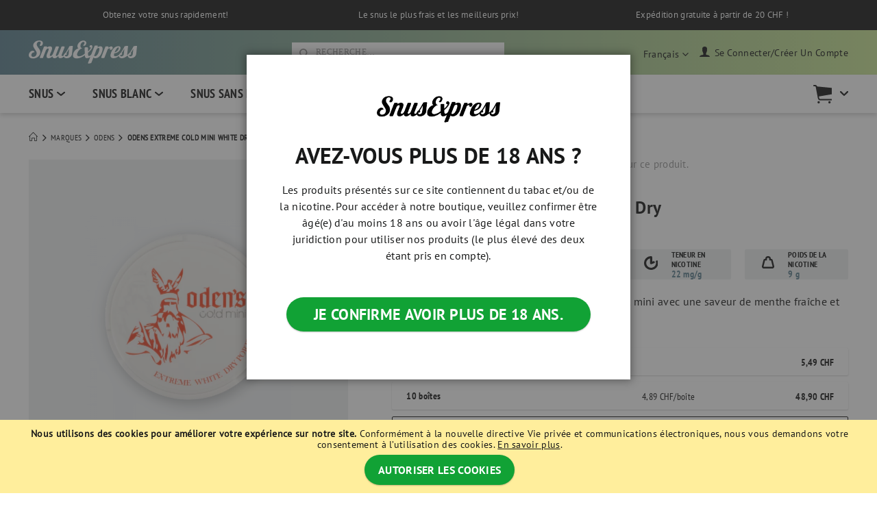

--- FILE ---
content_type: text/html; charset=UTF-8
request_url: https://www.snusexpress.ch/fr/brands/odens/odens-extreme-cold-mini-white-dry-1270
body_size: 99630
content:
 <!doctype html><html lang="de-CH"><head prefix="og: http://ogp.me/ns# fb: http://ogp.me/ns/fb# product: http://ogp.me/ns/product#"><script> var LOCALE = 'fr\u002DFR'; var BASE_URL = 'https\u003A\u002F\u002Fwww.snusexpress.ch\u002Ffr\u002F'; var require = { 'baseUrl': 'https\u003A\u002F\u002Fwww.snusexpress.ch\u002Fstatic\u002Fversion1764058217\u002Ffrontend\u002FSmartwave\u002Fsnusexpress_se\u002Ffr_FR' };</script> <meta charset="utf-8"/><script type="text/javascript">(window.NREUM||(NREUM={})).init={privacy:{cookies_enabled:true},ajax:{deny_list:[]},session_trace:{sampling_rate:0.0,mode:"FIXED_RATE",enabled:true,error_sampling_rate:0.0},feature_flags:["soft_nav"],distributed_tracing:{enabled:true}};(window.NREUM||(NREUM={})).loader_config={agentID:"538638190",accountID:"4664397",trustKey:"4664397",xpid:"UAABVVVaDxAFV1dWDwMBVFc=",licenseKey:"NRJS-ac2c2e1c66c0567b7cf",applicationID:"536482623",browserID:"538638190"};;/*! For license information please see nr-loader-spa-1.308.0.min.js.LICENSE.txt */
(()=>{var e,t,r={384:(e,t,r)=>{"use strict";r.d(t,{NT:()=>a,US:()=>u,Zm:()=>o,bQ:()=>d,dV:()=>c,pV:()=>l});var n=r(6154),i=r(1863),s=r(1910);const a={beacon:"bam.nr-data.net",errorBeacon:"bam.nr-data.net"};function o(){return n.gm.NREUM||(n.gm.NREUM={}),void 0===n.gm.newrelic&&(n.gm.newrelic=n.gm.NREUM),n.gm.NREUM}function c(){let e=o();return e.o||(e.o={ST:n.gm.setTimeout,SI:n.gm.setImmediate||n.gm.setInterval,CT:n.gm.clearTimeout,XHR:n.gm.XMLHttpRequest,REQ:n.gm.Request,EV:n.gm.Event,PR:n.gm.Promise,MO:n.gm.MutationObserver,FETCH:n.gm.fetch,WS:n.gm.WebSocket},(0,s.i)(...Object.values(e.o))),e}function d(e,t){let r=o();r.initializedAgents??={},t.initializedAt={ms:(0,i.t)(),date:new Date},r.initializedAgents[e]=t}function u(e,t){o()[e]=t}function l(){return function(){let e=o();const t=e.info||{};e.info={beacon:a.beacon,errorBeacon:a.errorBeacon,...t}}(),function(){let e=o();const t=e.init||{};e.init={...t}}(),c(),function(){let e=o();const t=e.loader_config||{};e.loader_config={...t}}(),o()}},782:(e,t,r)=>{"use strict";r.d(t,{T:()=>n});const n=r(860).K7.pageViewTiming},860:(e,t,r)=>{"use strict";r.d(t,{$J:()=>u,K7:()=>c,P3:()=>d,XX:()=>i,Yy:()=>o,df:()=>s,qY:()=>n,v4:()=>a});const n="events",i="jserrors",s="browser/blobs",a="rum",o="browser/logs",c={ajax:"ajax",genericEvents:"generic_events",jserrors:i,logging:"logging",metrics:"metrics",pageAction:"page_action",pageViewEvent:"page_view_event",pageViewTiming:"page_view_timing",sessionReplay:"session_replay",sessionTrace:"session_trace",softNav:"soft_navigations",spa:"spa"},d={[c.pageViewEvent]:1,[c.pageViewTiming]:2,[c.metrics]:3,[c.jserrors]:4,[c.spa]:5,[c.ajax]:6,[c.sessionTrace]:7,[c.softNav]:8,[c.sessionReplay]:9,[c.logging]:10,[c.genericEvents]:11},u={[c.pageViewEvent]:a,[c.pageViewTiming]:n,[c.ajax]:n,[c.spa]:n,[c.softNav]:n,[c.metrics]:i,[c.jserrors]:i,[c.sessionTrace]:s,[c.sessionReplay]:s,[c.logging]:o,[c.genericEvents]:"ins"}},944:(e,t,r)=>{"use strict";r.d(t,{R:()=>i});var n=r(3241);function i(e,t){"function"==typeof console.debug&&(console.debug("New Relic Warning: https://github.com/newrelic/newrelic-browser-agent/blob/main/docs/warning-codes.md#".concat(e),t),(0,n.W)({agentIdentifier:null,drained:null,type:"data",name:"warn",feature:"warn",data:{code:e,secondary:t}}))}},993:(e,t,r)=>{"use strict";r.d(t,{A$:()=>s,ET:()=>a,TZ:()=>o,p_:()=>i});var n=r(860);const i={ERROR:"ERROR",WARN:"WARN",INFO:"INFO",DEBUG:"DEBUG",TRACE:"TRACE"},s={OFF:0,ERROR:1,WARN:2,INFO:3,DEBUG:4,TRACE:5},a="log",o=n.K7.logging},1541:(e,t,r)=>{"use strict";r.d(t,{U:()=>i,f:()=>n});const n={MFE:"MFE",BA:"BA"};function i(e,t){if(2!==t?.harvestEndpointVersion)return{};const r=t.agentRef.runtime.appMetadata.agents[0].entityGuid;return e?{"source.id":e.id,"source.name":e.name,"source.type":e.type,"parent.id":e.parent?.id||r,"parent.type":e.parent?.type||n.BA}:{"entity.guid":r,appId:t.agentRef.info.applicationID}}},1687:(e,t,r)=>{"use strict";r.d(t,{Ak:()=>d,Ze:()=>h,x3:()=>u});var n=r(3241),i=r(7836),s=r(3606),a=r(860),o=r(2646);const c={};function d(e,t){const r={staged:!1,priority:a.P3[t]||0};l(e),c[e].get(t)||c[e].set(t,r)}function u(e,t){e&&c[e]&&(c[e].get(t)&&c[e].delete(t),p(e,t,!1),c[e].size&&f(e))}function l(e){if(!e)throw new Error("agentIdentifier required");c[e]||(c[e]=new Map)}function h(e="",t="feature",r=!1){if(l(e),!e||!c[e].get(t)||r)return p(e,t);c[e].get(t).staged=!0,f(e)}function f(e){const t=Array.from(c[e]);t.every(([e,t])=>t.staged)&&(t.sort((e,t)=>e[1].priority-t[1].priority),t.forEach(([t])=>{c[e].delete(t),p(e,t)}))}function p(e,t,r=!0){const a=e?i.ee.get(e):i.ee,c=s.i.handlers;if(!a.aborted&&a.backlog&&c){if((0,n.W)({agentIdentifier:e,type:"lifecycle",name:"drain",feature:t}),r){const e=a.backlog[t],r=c[t];if(r){for(let t=0;e&&t<e.length;++t)g(e[t],r);Object.entries(r).forEach(([e,t])=>{Object.values(t||{}).forEach(t=>{t[0]?.on&&t[0]?.context()instanceof o.y&&t[0].on(e,t[1])})})}}a.isolatedBacklog||delete c[t],a.backlog[t]=null,a.emit("drain-"+t,[])}}function g(e,t){var r=e[1];Object.values(t[r]||{}).forEach(t=>{var r=e[0];if(t[0]===r){var n=t[1],i=e[3],s=e[2];n.apply(i,s)}})}},1738:(e,t,r)=>{"use strict";r.d(t,{U:()=>f,Y:()=>h});var n=r(3241),i=r(9908),s=r(1863),a=r(944),o=r(5701),c=r(3969),d=r(8362),u=r(860),l=r(4261);function h(e,t,r,s){const h=s||r;!h||h[e]&&h[e]!==d.d.prototype[e]||(h[e]=function(){(0,i.p)(c.xV,["API/"+e+"/called"],void 0,u.K7.metrics,r.ee),(0,n.W)({agentIdentifier:r.agentIdentifier,drained:!!o.B?.[r.agentIdentifier],type:"data",name:"api",feature:l.Pl+e,data:{}});try{return t.apply(this,arguments)}catch(e){(0,a.R)(23,e)}})}function f(e,t,r,n,a){const o=e.info;null===r?delete o.jsAttributes[t]:o.jsAttributes[t]=r,(a||null===r)&&(0,i.p)(l.Pl+n,[(0,s.t)(),t,r],void 0,"session",e.ee)}},1741:(e,t,r)=>{"use strict";r.d(t,{W:()=>s});var n=r(944),i=r(4261);class s{#e(e,...t){if(this[e]!==s.prototype[e])return this[e](...t);(0,n.R)(35,e)}addPageAction(e,t){return this.#e(i.hG,e,t)}register(e){return this.#e(i.eY,e)}recordCustomEvent(e,t){return this.#e(i.fF,e,t)}setPageViewName(e,t){return this.#e(i.Fw,e,t)}setCustomAttribute(e,t,r){return this.#e(i.cD,e,t,r)}noticeError(e,t){return this.#e(i.o5,e,t)}setUserId(e,t=!1){return this.#e(i.Dl,e,t)}setApplicationVersion(e){return this.#e(i.nb,e)}setErrorHandler(e){return this.#e(i.bt,e)}addRelease(e,t){return this.#e(i.k6,e,t)}log(e,t){return this.#e(i.$9,e,t)}start(){return this.#e(i.d3)}finished(e){return this.#e(i.BL,e)}recordReplay(){return this.#e(i.CH)}pauseReplay(){return this.#e(i.Tb)}addToTrace(e){return this.#e(i.U2,e)}setCurrentRouteName(e){return this.#e(i.PA,e)}interaction(e){return this.#e(i.dT,e)}wrapLogger(e,t,r){return this.#e(i.Wb,e,t,r)}measure(e,t){return this.#e(i.V1,e,t)}consent(e){return this.#e(i.Pv,e)}}},1863:(e,t,r)=>{"use strict";function n(){return Math.floor(performance.now())}r.d(t,{t:()=>n})},1910:(e,t,r)=>{"use strict";r.d(t,{i:()=>s});var n=r(944);const i=new Map;function s(...e){return e.every(e=>{if(i.has(e))return i.get(e);const t="function"==typeof e?e.toString():"",r=t.includes("[native code]"),s=t.includes("nrWrapper");return r||s||(0,n.R)(64,e?.name||t),i.set(e,r),r})}},2555:(e,t,r)=>{"use strict";r.d(t,{D:()=>o,f:()=>a});var n=r(384),i=r(8122);const s={beacon:n.NT.beacon,errorBeacon:n.NT.errorBeacon,licenseKey:void 0,applicationID:void 0,sa:void 0,queueTime:void 0,applicationTime:void 0,ttGuid:void 0,user:void 0,account:void 0,product:void 0,extra:void 0,jsAttributes:{},userAttributes:void 0,atts:void 0,transactionName:void 0,tNamePlain:void 0};function a(e){try{return!!e.licenseKey&&!!e.errorBeacon&&!!e.applicationID}catch(e){return!1}}const o=e=>(0,i.a)(e,s)},2614:(e,t,r)=>{"use strict";r.d(t,{BB:()=>a,H3:()=>n,g:()=>d,iL:()=>c,tS:()=>o,uh:()=>i,wk:()=>s});const n="NRBA",i="SESSION",s=144e5,a=18e5,o={STARTED:"session-started",PAUSE:"session-pause",RESET:"session-reset",RESUME:"session-resume",UPDATE:"session-update"},c={SAME_TAB:"same-tab",CROSS_TAB:"cross-tab"},d={OFF:0,FULL:1,ERROR:2}},2646:(e,t,r)=>{"use strict";r.d(t,{y:()=>n});class n{constructor(e){this.contextId=e}}},2843:(e,t,r)=>{"use strict";r.d(t,{G:()=>s,u:()=>i});var n=r(3878);function i(e,t=!1,r,i){(0,n.DD)("visibilitychange",function(){if(t)return void("hidden"===document.visibilityState&&e());e(document.visibilityState)},r,i)}function s(e,t,r){(0,n.sp)("pagehide",e,t,r)}},3241:(e,t,r)=>{"use strict";r.d(t,{W:()=>s});var n=r(6154);const i="newrelic";function s(e={}){try{n.gm.dispatchEvent(new CustomEvent(i,{detail:e}))}catch(e){}}},3304:(e,t,r)=>{"use strict";r.d(t,{A:()=>s});var n=r(7836);const i=()=>{const e=new WeakSet;return(t,r)=>{if("object"==typeof r&&null!==r){if(e.has(r))return;e.add(r)}return r}};function s(e){try{return JSON.stringify(e,i())??""}catch(e){try{n.ee.emit("internal-error",[e])}catch(e){}return""}}},3333:(e,t,r)=>{"use strict";r.d(t,{$v:()=>u,TZ:()=>n,Xh:()=>c,Zp:()=>i,kd:()=>d,mq:()=>o,nf:()=>a,qN:()=>s});const n=r(860).K7.genericEvents,i=["auxclick","click","copy","keydown","paste","scrollend"],s=["focus","blur"],a=4,o=1e3,c=2e3,d=["PageAction","UserAction","BrowserPerformance"],u={RESOURCES:"experimental.resources",REGISTER:"register"}},3434:(e,t,r)=>{"use strict";r.d(t,{Jt:()=>s,YM:()=>d});var n=r(7836),i=r(5607);const s="nr@original:".concat(i.W),a=50;var o=Object.prototype.hasOwnProperty,c=!1;function d(e,t){return e||(e=n.ee),r.inPlace=function(e,t,n,i,s){n||(n="");const a="-"===n.charAt(0);for(let o=0;o<t.length;o++){const c=t[o],d=e[c];l(d)||(e[c]=r(d,a?c+n:n,i,c,s))}},r.flag=s,r;function r(t,r,n,c,d){return l(t)?t:(r||(r=""),nrWrapper[s]=t,function(e,t,r){if(Object.defineProperty&&Object.keys)try{return Object.keys(e).forEach(function(r){Object.defineProperty(t,r,{get:function(){return e[r]},set:function(t){return e[r]=t,t}})}),t}catch(e){u([e],r)}for(var n in e)o.call(e,n)&&(t[n]=e[n])}(t,nrWrapper,e),nrWrapper);function nrWrapper(){var s,o,l,h;let f;try{o=this,s=[...arguments],l="function"==typeof n?n(s,o):n||{}}catch(t){u([t,"",[s,o,c],l],e)}i(r+"start",[s,o,c],l,d);const p=performance.now();let g;try{return h=t.apply(o,s),g=performance.now(),h}catch(e){throw g=performance.now(),i(r+"err",[s,o,e],l,d),f=e,f}finally{const e=g-p,t={start:p,end:g,duration:e,isLongTask:e>=a,methodName:c,thrownError:f};t.isLongTask&&i("long-task",[t,o],l,d),i(r+"end",[s,o,h],l,d)}}}function i(r,n,i,s){if(!c||t){var a=c;c=!0;try{e.emit(r,n,i,t,s)}catch(t){u([t,r,n,i],e)}c=a}}}function u(e,t){t||(t=n.ee);try{t.emit("internal-error",e)}catch(e){}}function l(e){return!(e&&"function"==typeof e&&e.apply&&!e[s])}},3606:(e,t,r)=>{"use strict";r.d(t,{i:()=>s});var n=r(9908);s.on=a;var i=s.handlers={};function s(e,t,r,s){a(s||n.d,i,e,t,r)}function a(e,t,r,i,s){s||(s="feature"),e||(e=n.d);var a=t[s]=t[s]||{};(a[r]=a[r]||[]).push([e,i])}},3738:(e,t,r)=>{"use strict";r.d(t,{He:()=>i,Kp:()=>o,Lc:()=>d,Rz:()=>u,TZ:()=>n,bD:()=>s,d3:()=>a,jx:()=>l,sl:()=>h,uP:()=>c});const n=r(860).K7.sessionTrace,i="bstResource",s="resource",a="-start",o="-end",c="fn"+a,d="fn"+o,u="pushState",l=1e3,h=3e4},3785:(e,t,r)=>{"use strict";r.d(t,{R:()=>c,b:()=>d});var n=r(9908),i=r(1863),s=r(860),a=r(3969),o=r(993);function c(e,t,r={},c=o.p_.INFO,d=!0,u,l=(0,i.t)()){(0,n.p)(a.xV,["API/logging/".concat(c.toLowerCase(),"/called")],void 0,s.K7.metrics,e),(0,n.p)(o.ET,[l,t,r,c,d,u],void 0,s.K7.logging,e)}function d(e){return"string"==typeof e&&Object.values(o.p_).some(t=>t===e.toUpperCase().trim())}},3878:(e,t,r)=>{"use strict";function n(e,t){return{capture:e,passive:!1,signal:t}}function i(e,t,r=!1,i){window.addEventListener(e,t,n(r,i))}function s(e,t,r=!1,i){document.addEventListener(e,t,n(r,i))}r.d(t,{DD:()=>s,jT:()=>n,sp:()=>i})},3962:(e,t,r)=>{"use strict";r.d(t,{AM:()=>a,O2:()=>l,OV:()=>s,Qu:()=>h,TZ:()=>c,ih:()=>f,pP:()=>o,t1:()=>u,tC:()=>i,wD:()=>d});var n=r(860);const i=["click","keydown","submit"],s="popstate",a="api",o="initialPageLoad",c=n.K7.softNav,d=5e3,u=500,l={INITIAL_PAGE_LOAD:"",ROUTE_CHANGE:1,UNSPECIFIED:2},h={INTERACTION:1,AJAX:2,CUSTOM_END:3,CUSTOM_TRACER:4},f={IP:"in progress",PF:"pending finish",FIN:"finished",CAN:"cancelled"}},3969:(e,t,r)=>{"use strict";r.d(t,{TZ:()=>n,XG:()=>o,rs:()=>i,xV:()=>a,z_:()=>s});const n=r(860).K7.metrics,i="sm",s="cm",a="storeSupportabilityMetrics",o="storeEventMetrics"},4234:(e,t,r)=>{"use strict";r.d(t,{W:()=>s});var n=r(7836),i=r(1687);class s{constructor(e,t){this.agentIdentifier=e,this.ee=n.ee.get(e),this.featureName=t,this.blocked=!1}deregisterDrain(){(0,i.x3)(this.agentIdentifier,this.featureName)}}},4261:(e,t,r)=>{"use strict";r.d(t,{$9:()=>u,BL:()=>c,CH:()=>p,Dl:()=>R,Fw:()=>w,PA:()=>v,Pl:()=>n,Pv:()=>A,Tb:()=>h,U2:()=>a,V1:()=>E,Wb:()=>T,bt:()=>y,cD:()=>b,d3:()=>x,dT:()=>d,eY:()=>g,fF:()=>f,hG:()=>s,hw:()=>i,k6:()=>o,nb:()=>m,o5:()=>l});const n="api-",i=n+"ixn-",s="addPageAction",a="addToTrace",o="addRelease",c="finished",d="interaction",u="log",l="noticeError",h="pauseReplay",f="recordCustomEvent",p="recordReplay",g="register",m="setApplicationVersion",v="setCurrentRouteName",b="setCustomAttribute",y="setErrorHandler",w="setPageViewName",R="setUserId",x="start",T="wrapLogger",E="measure",A="consent"},5205:(e,t,r)=>{"use strict";r.d(t,{j:()=>S});var n=r(384),i=r(1741);var s=r(2555),a=r(3333);const o=e=>{if(!e||"string"!=typeof e)return!1;try{document.createDocumentFragment().querySelector(e)}catch{return!1}return!0};var c=r(2614),d=r(944),u=r(8122);const l="[data-nr-mask]",h=e=>(0,u.a)(e,(()=>{const e={feature_flags:[],experimental:{allow_registered_children:!1,resources:!1},mask_selector:"*",block_selector:"[data-nr-block]",mask_input_options:{color:!1,date:!1,"datetime-local":!1,email:!1,month:!1,number:!1,range:!1,search:!1,tel:!1,text:!1,time:!1,url:!1,week:!1,textarea:!1,select:!1,password:!0}};return{ajax:{deny_list:void 0,block_internal:!0,enabled:!0,autoStart:!0},api:{get allow_registered_children(){return e.feature_flags.includes(a.$v.REGISTER)||e.experimental.allow_registered_children},set allow_registered_children(t){e.experimental.allow_registered_children=t},duplicate_registered_data:!1},browser_consent_mode:{enabled:!1},distributed_tracing:{enabled:void 0,exclude_newrelic_header:void 0,cors_use_newrelic_header:void 0,cors_use_tracecontext_headers:void 0,allowed_origins:void 0},get feature_flags(){return e.feature_flags},set feature_flags(t){e.feature_flags=t},generic_events:{enabled:!0,autoStart:!0},harvest:{interval:30},jserrors:{enabled:!0,autoStart:!0},logging:{enabled:!0,autoStart:!0},metrics:{enabled:!0,autoStart:!0},obfuscate:void 0,page_action:{enabled:!0},page_view_event:{enabled:!0,autoStart:!0},page_view_timing:{enabled:!0,autoStart:!0},performance:{capture_marks:!1,capture_measures:!1,capture_detail:!0,resources:{get enabled(){return e.feature_flags.includes(a.$v.RESOURCES)||e.experimental.resources},set enabled(t){e.experimental.resources=t},asset_types:[],first_party_domains:[],ignore_newrelic:!0}},privacy:{cookies_enabled:!0},proxy:{assets:void 0,beacon:void 0},session:{expiresMs:c.wk,inactiveMs:c.BB},session_replay:{autoStart:!0,enabled:!1,preload:!1,sampling_rate:10,error_sampling_rate:100,collect_fonts:!1,inline_images:!1,fix_stylesheets:!0,mask_all_inputs:!0,get mask_text_selector(){return e.mask_selector},set mask_text_selector(t){o(t)?e.mask_selector="".concat(t,",").concat(l):""===t||null===t?e.mask_selector=l:(0,d.R)(5,t)},get block_class(){return"nr-block"},get ignore_class(){return"nr-ignore"},get mask_text_class(){return"nr-mask"},get block_selector(){return e.block_selector},set block_selector(t){o(t)?e.block_selector+=",".concat(t):""!==t&&(0,d.R)(6,t)},get mask_input_options(){return e.mask_input_options},set mask_input_options(t){t&&"object"==typeof t?e.mask_input_options={...t,password:!0}:(0,d.R)(7,t)}},session_trace:{enabled:!0,autoStart:!0},soft_navigations:{enabled:!0,autoStart:!0},spa:{enabled:!0,autoStart:!0},ssl:void 0,user_actions:{enabled:!0,elementAttributes:["id","className","tagName","type"]}}})());var f=r(6154),p=r(9324);let g=0;const m={buildEnv:p.F3,distMethod:p.Xs,version:p.xv,originTime:f.WN},v={consented:!1},b={appMetadata:{},get consented(){return this.session?.state?.consent||v.consented},set consented(e){v.consented=e},customTransaction:void 0,denyList:void 0,disabled:!1,harvester:void 0,isolatedBacklog:!1,isRecording:!1,loaderType:void 0,maxBytes:3e4,obfuscator:void 0,onerror:void 0,ptid:void 0,releaseIds:{},session:void 0,timeKeeper:void 0,registeredEntities:[],jsAttributesMetadata:{bytes:0},get harvestCount(){return++g}},y=e=>{const t=(0,u.a)(e,b),r=Object.keys(m).reduce((e,t)=>(e[t]={value:m[t],writable:!1,configurable:!0,enumerable:!0},e),{});return Object.defineProperties(t,r)};var w=r(5701);const R=e=>{const t=e.startsWith("http");e+="/",r.p=t?e:"https://"+e};var x=r(7836),T=r(3241);const E={accountID:void 0,trustKey:void 0,agentID:void 0,licenseKey:void 0,applicationID:void 0,xpid:void 0},A=e=>(0,u.a)(e,E),_=new Set;function S(e,t={},r,a){let{init:o,info:c,loader_config:d,runtime:u={},exposed:l=!0}=t;if(!c){const e=(0,n.pV)();o=e.init,c=e.info,d=e.loader_config}e.init=h(o||{}),e.loader_config=A(d||{}),c.jsAttributes??={},f.bv&&(c.jsAttributes.isWorker=!0),e.info=(0,s.D)(c);const p=e.init,g=[c.beacon,c.errorBeacon];_.has(e.agentIdentifier)||(p.proxy.assets&&(R(p.proxy.assets),g.push(p.proxy.assets)),p.proxy.beacon&&g.push(p.proxy.beacon),e.beacons=[...g],function(e){const t=(0,n.pV)();Object.getOwnPropertyNames(i.W.prototype).forEach(r=>{const n=i.W.prototype[r];if("function"!=typeof n||"constructor"===n)return;let s=t[r];e[r]&&!1!==e.exposed&&"micro-agent"!==e.runtime?.loaderType&&(t[r]=(...t)=>{const n=e[r](...t);return s?s(...t):n})})}(e),(0,n.US)("activatedFeatures",w.B)),u.denyList=[...p.ajax.deny_list||[],...p.ajax.block_internal?g:[]],u.ptid=e.agentIdentifier,u.loaderType=r,e.runtime=y(u),_.has(e.agentIdentifier)||(e.ee=x.ee.get(e.agentIdentifier),e.exposed=l,(0,T.W)({agentIdentifier:e.agentIdentifier,drained:!!w.B?.[e.agentIdentifier],type:"lifecycle",name:"initialize",feature:void 0,data:e.config})),_.add(e.agentIdentifier)}},5270:(e,t,r)=>{"use strict";r.d(t,{Aw:()=>a,SR:()=>s,rF:()=>o});var n=r(384),i=r(7767);function s(e){return!!(0,n.dV)().o.MO&&(0,i.V)(e)&&!0===e?.session_trace.enabled}function a(e){return!0===e?.session_replay.preload&&s(e)}function o(e,t){try{if("string"==typeof t?.type){if("password"===t.type.toLowerCase())return"*".repeat(e?.length||0);if(void 0!==t?.dataset?.nrUnmask||t?.classList?.contains("nr-unmask"))return e}}catch(e){}return"string"==typeof e?e.replace(/[\S]/g,"*"):"*".repeat(e?.length||0)}},5289:(e,t,r)=>{"use strict";r.d(t,{GG:()=>a,Qr:()=>c,sB:()=>o});var n=r(3878),i=r(6389);function s(){return"undefined"==typeof document||"complete"===document.readyState}function a(e,t){if(s())return e();const r=(0,i.J)(e),a=setInterval(()=>{s()&&(clearInterval(a),r())},500);(0,n.sp)("load",r,t)}function o(e){if(s())return e();(0,n.DD)("DOMContentLoaded",e)}function c(e){if(s())return e();(0,n.sp)("popstate",e)}},5607:(e,t,r)=>{"use strict";r.d(t,{W:()=>n});const n=(0,r(9566).bz)()},5701:(e,t,r)=>{"use strict";r.d(t,{B:()=>s,t:()=>a});var n=r(3241);const i=new Set,s={};function a(e,t){const r=t.agentIdentifier;s[r]??={},e&&"object"==typeof e&&(i.has(r)||(t.ee.emit("rumresp",[e]),s[r]=e,i.add(r),(0,n.W)({agentIdentifier:r,loaded:!0,drained:!0,type:"lifecycle",name:"load",feature:void 0,data:e})))}},6154:(e,t,r)=>{"use strict";r.d(t,{OF:()=>d,RI:()=>i,WN:()=>h,bv:()=>s,eN:()=>f,gm:()=>a,lR:()=>l,m:()=>c,mw:()=>o,sb:()=>u});var n=r(1863);const i="undefined"!=typeof window&&!!window.document,s="undefined"!=typeof WorkerGlobalScope&&("undefined"!=typeof self&&self instanceof WorkerGlobalScope&&self.navigator instanceof WorkerNavigator||"undefined"!=typeof globalThis&&globalThis instanceof WorkerGlobalScope&&globalThis.navigator instanceof WorkerNavigator),a=i?window:"undefined"!=typeof WorkerGlobalScope&&("undefined"!=typeof self&&self instanceof WorkerGlobalScope&&self||"undefined"!=typeof globalThis&&globalThis instanceof WorkerGlobalScope&&globalThis),o=Boolean("hidden"===a?.document?.visibilityState),c=""+a?.location,d=/iPad|iPhone|iPod/.test(a.navigator?.userAgent),u=d&&"undefined"==typeof SharedWorker,l=(()=>{const e=a.navigator?.userAgent?.match(/Firefox[/\s](\d+\.\d+)/);return Array.isArray(e)&&e.length>=2?+e[1]:0})(),h=Date.now()-(0,n.t)(),f=()=>"undefined"!=typeof PerformanceNavigationTiming&&a?.performance?.getEntriesByType("navigation")?.[0]?.responseStart},6344:(e,t,r)=>{"use strict";r.d(t,{BB:()=>u,Qb:()=>l,TZ:()=>i,Ug:()=>a,Vh:()=>s,_s:()=>o,bc:()=>d,yP:()=>c});var n=r(2614);const i=r(860).K7.sessionReplay,s="errorDuringReplay",a=.12,o={DomContentLoaded:0,Load:1,FullSnapshot:2,IncrementalSnapshot:3,Meta:4,Custom:5},c={[n.g.ERROR]:15e3,[n.g.FULL]:3e5,[n.g.OFF]:0},d={RESET:{message:"Session was reset",sm:"Reset"},IMPORT:{message:"Recorder failed to import",sm:"Import"},TOO_MANY:{message:"429: Too Many Requests",sm:"Too-Many"},TOO_BIG:{message:"Payload was too large",sm:"Too-Big"},CROSS_TAB:{message:"Session Entity was set to OFF on another tab",sm:"Cross-Tab"},ENTITLEMENTS:{message:"Session Replay is not allowed and will not be started",sm:"Entitlement"}},u=5e3,l={API:"api",RESUME:"resume",SWITCH_TO_FULL:"switchToFull",INITIALIZE:"initialize",PRELOAD:"preload"}},6389:(e,t,r)=>{"use strict";function n(e,t=500,r={}){const n=r?.leading||!1;let i;return(...r)=>{n&&void 0===i&&(e.apply(this,r),i=setTimeout(()=>{i=clearTimeout(i)},t)),n||(clearTimeout(i),i=setTimeout(()=>{e.apply(this,r)},t))}}function i(e){let t=!1;return(...r)=>{t||(t=!0,e.apply(this,r))}}r.d(t,{J:()=>i,s:()=>n})},6630:(e,t,r)=>{"use strict";r.d(t,{T:()=>n});const n=r(860).K7.pageViewEvent},6774:(e,t,r)=>{"use strict";r.d(t,{T:()=>n});const n=r(860).K7.jserrors},7295:(e,t,r)=>{"use strict";r.d(t,{Xv:()=>a,gX:()=>i,iW:()=>s});var n=[];function i(e){if(!e||s(e))return!1;if(0===n.length)return!0;if("*"===n[0].hostname)return!1;for(var t=0;t<n.length;t++){var r=n[t];if(r.hostname.test(e.hostname)&&r.pathname.test(e.pathname))return!1}return!0}function s(e){return void 0===e.hostname}function a(e){if(n=[],e&&e.length)for(var t=0;t<e.length;t++){let r=e[t];if(!r)continue;if("*"===r)return void(n=[{hostname:"*"}]);0===r.indexOf("http://")?r=r.substring(7):0===r.indexOf("https://")&&(r=r.substring(8));const i=r.indexOf("/");let s,a;i>0?(s=r.substring(0,i),a=r.substring(i)):(s=r,a="*");let[c]=s.split(":");n.push({hostname:o(c),pathname:o(a,!0)})}}function o(e,t=!1){const r=e.replace(/[.+?^${}()|[\]\\]/g,e=>"\\"+e).replace(/\*/g,".*?");return new RegExp((t?"^":"")+r+"$")}},7485:(e,t,r)=>{"use strict";r.d(t,{D:()=>i});var n=r(6154);function i(e){if(0===(e||"").indexOf("data:"))return{protocol:"data"};try{const t=new URL(e,location.href),r={port:t.port,hostname:t.hostname,pathname:t.pathname,search:t.search,protocol:t.protocol.slice(0,t.protocol.indexOf(":")),sameOrigin:t.protocol===n.gm?.location?.protocol&&t.host===n.gm?.location?.host};return r.port&&""!==r.port||("http:"===t.protocol&&(r.port="80"),"https:"===t.protocol&&(r.port="443")),r.pathname&&""!==r.pathname?r.pathname.startsWith("/")||(r.pathname="/".concat(r.pathname)):r.pathname="/",r}catch(e){return{}}}},7699:(e,t,r)=>{"use strict";r.d(t,{It:()=>s,KC:()=>o,No:()=>i,qh:()=>a});var n=r(860);const i=16e3,s=1e6,a="SESSION_ERROR",o={[n.K7.logging]:!0,[n.K7.genericEvents]:!1,[n.K7.jserrors]:!1,[n.K7.ajax]:!1}},7767:(e,t,r)=>{"use strict";r.d(t,{V:()=>i});var n=r(6154);const i=e=>n.RI&&!0===e?.privacy.cookies_enabled},7836:(e,t,r)=>{"use strict";r.d(t,{P:()=>o,ee:()=>c});var n=r(384),i=r(8990),s=r(2646),a=r(5607);const o="nr@context:".concat(a.W),c=function e(t,r){var n={},a={},u={},l=!1;try{l=16===r.length&&d.initializedAgents?.[r]?.runtime.isolatedBacklog}catch(e){}var h={on:p,addEventListener:p,removeEventListener:function(e,t){var r=n[e];if(!r)return;for(var i=0;i<r.length;i++)r[i]===t&&r.splice(i,1)},emit:function(e,r,n,i,s){!1!==s&&(s=!0);if(c.aborted&&!i)return;t&&s&&t.emit(e,r,n);var o=f(n);g(e).forEach(e=>{e.apply(o,r)});var d=v()[a[e]];d&&d.push([h,e,r,o]);return o},get:m,listeners:g,context:f,buffer:function(e,t){const r=v();if(t=t||"feature",h.aborted)return;Object.entries(e||{}).forEach(([e,n])=>{a[n]=t,t in r||(r[t]=[])})},abort:function(){h._aborted=!0,Object.keys(h.backlog).forEach(e=>{delete h.backlog[e]})},isBuffering:function(e){return!!v()[a[e]]},debugId:r,backlog:l?{}:t&&"object"==typeof t.backlog?t.backlog:{},isolatedBacklog:l};return Object.defineProperty(h,"aborted",{get:()=>{let e=h._aborted||!1;return e||(t&&(e=t.aborted),e)}}),h;function f(e){return e&&e instanceof s.y?e:e?(0,i.I)(e,o,()=>new s.y(o)):new s.y(o)}function p(e,t){n[e]=g(e).concat(t)}function g(e){return n[e]||[]}function m(t){return u[t]=u[t]||e(h,t)}function v(){return h.backlog}}(void 0,"globalEE"),d=(0,n.Zm)();d.ee||(d.ee=c)},8122:(e,t,r)=>{"use strict";r.d(t,{a:()=>i});var n=r(944);function i(e,t){try{if(!e||"object"!=typeof e)return(0,n.R)(3);if(!t||"object"!=typeof t)return(0,n.R)(4);const r=Object.create(Object.getPrototypeOf(t),Object.getOwnPropertyDescriptors(t)),s=0===Object.keys(r).length?e:r;for(let a in s)if(void 0!==e[a])try{if(null===e[a]){r[a]=null;continue}Array.isArray(e[a])&&Array.isArray(t[a])?r[a]=Array.from(new Set([...e[a],...t[a]])):"object"==typeof e[a]&&"object"==typeof t[a]?r[a]=i(e[a],t[a]):r[a]=e[a]}catch(e){r[a]||(0,n.R)(1,e)}return r}catch(e){(0,n.R)(2,e)}}},8139:(e,t,r)=>{"use strict";r.d(t,{u:()=>h});var n=r(7836),i=r(3434),s=r(8990),a=r(6154);const o={},c=a.gm.XMLHttpRequest,d="addEventListener",u="removeEventListener",l="nr@wrapped:".concat(n.P);function h(e){var t=function(e){return(e||n.ee).get("events")}(e);if(o[t.debugId]++)return t;o[t.debugId]=1;var r=(0,i.YM)(t,!0);function h(e){r.inPlace(e,[d,u],"-",p)}function p(e,t){return e[1]}return"getPrototypeOf"in Object&&(a.RI&&f(document,h),c&&f(c.prototype,h),f(a.gm,h)),t.on(d+"-start",function(e,t){var n=e[1];if(null!==n&&("function"==typeof n||"object"==typeof n)&&"newrelic"!==e[0]){var i=(0,s.I)(n,l,function(){var e={object:function(){if("function"!=typeof n.handleEvent)return;return n.handleEvent.apply(n,arguments)},function:n}[typeof n];return e?r(e,"fn-",null,e.name||"anonymous"):n});this.wrapped=e[1]=i}}),t.on(u+"-start",function(e){e[1]=this.wrapped||e[1]}),t}function f(e,t,...r){let n=e;for(;"object"==typeof n&&!Object.prototype.hasOwnProperty.call(n,d);)n=Object.getPrototypeOf(n);n&&t(n,...r)}},8362:(e,t,r)=>{"use strict";r.d(t,{d:()=>s});var n=r(9566),i=r(1741);class s extends i.W{agentIdentifier=(0,n.LA)(16)}},8374:(e,t,r)=>{r.nc=(()=>{try{return document?.currentScript?.nonce}catch(e){}return""})()},8990:(e,t,r)=>{"use strict";r.d(t,{I:()=>i});var n=Object.prototype.hasOwnProperty;function i(e,t,r){if(n.call(e,t))return e[t];var i=r();if(Object.defineProperty&&Object.keys)try{return Object.defineProperty(e,t,{value:i,writable:!0,enumerable:!1}),i}catch(e){}return e[t]=i,i}},9119:(e,t,r)=>{"use strict";r.d(t,{L:()=>s});var n=/([^?#]*)[^#]*(#[^?]*|$).*/,i=/([^?#]*)().*/;function s(e,t){return e?e.replace(t?n:i,"$1$2"):e}},9300:(e,t,r)=>{"use strict";r.d(t,{T:()=>n});const n=r(860).K7.ajax},9324:(e,t,r)=>{"use strict";r.d(t,{AJ:()=>a,F3:()=>i,Xs:()=>s,Yq:()=>o,xv:()=>n});const n="1.308.0",i="PROD",s="CDN",a="@newrelic/rrweb",o="1.0.1"},9566:(e,t,r)=>{"use strict";r.d(t,{LA:()=>o,ZF:()=>c,bz:()=>a,el:()=>d});var n=r(6154);const i="xxxxxxxx-xxxx-4xxx-yxxx-xxxxxxxxxxxx";function s(e,t){return e?15&e[t]:16*Math.random()|0}function a(){const e=n.gm?.crypto||n.gm?.msCrypto;let t,r=0;return e&&e.getRandomValues&&(t=e.getRandomValues(new Uint8Array(30))),i.split("").map(e=>"x"===e?s(t,r++).toString(16):"y"===e?(3&s()|8).toString(16):e).join("")}function o(e){const t=n.gm?.crypto||n.gm?.msCrypto;let r,i=0;t&&t.getRandomValues&&(r=t.getRandomValues(new Uint8Array(e)));const a=[];for(var o=0;o<e;o++)a.push(s(r,i++).toString(16));return a.join("")}function c(){return o(16)}function d(){return o(32)}},9908:(e,t,r)=>{"use strict";r.d(t,{d:()=>n,p:()=>i});var n=r(7836).ee.get("handle");function i(e,t,r,i,s){s?(s.buffer([e],i),s.emit(e,t,r)):(n.buffer([e],i),n.emit(e,t,r))}}},n={};function i(e){var t=n[e];if(void 0!==t)return t.exports;var s=n[e]={exports:{}};return r[e](s,s.exports,i),s.exports}i.m=r,i.d=(e,t)=>{for(var r in t)i.o(t,r)&&!i.o(e,r)&&Object.defineProperty(e,r,{enumerable:!0,get:t[r]})},i.f={},i.e=e=>Promise.all(Object.keys(i.f).reduce((t,r)=>(i.f[r](e,t),t),[])),i.u=e=>({212:"nr-spa-compressor",249:"nr-spa-recorder",478:"nr-spa"}[e]+"-1.308.0.min.js"),i.o=(e,t)=>Object.prototype.hasOwnProperty.call(e,t),e={},t="NRBA-1.308.0.PROD:",i.l=(r,n,s,a)=>{if(e[r])e[r].push(n);else{var o,c;if(void 0!==s)for(var d=document.getElementsByTagName("script"),u=0;u<d.length;u++){var l=d[u];if(l.getAttribute("src")==r||l.getAttribute("data-webpack")==t+s){o=l;break}}if(!o){c=!0;var h={478:"sha512-RSfSVnmHk59T/uIPbdSE0LPeqcEdF4/+XhfJdBuccH5rYMOEZDhFdtnh6X6nJk7hGpzHd9Ujhsy7lZEz/ORYCQ==",249:"sha512-ehJXhmntm85NSqW4MkhfQqmeKFulra3klDyY0OPDUE+sQ3GokHlPh1pmAzuNy//3j4ac6lzIbmXLvGQBMYmrkg==",212:"sha512-B9h4CR46ndKRgMBcK+j67uSR2RCnJfGefU+A7FrgR/k42ovXy5x/MAVFiSvFxuVeEk/pNLgvYGMp1cBSK/G6Fg=="};(o=document.createElement("script")).charset="utf-8",i.nc&&o.setAttribute("nonce",i.nc),o.setAttribute("data-webpack",t+s),o.src=r,0!==o.src.indexOf(window.location.origin+"/")&&(o.crossOrigin="anonymous"),h[a]&&(o.integrity=h[a])}e[r]=[n];var f=(t,n)=>{o.onerror=o.onload=null,clearTimeout(p);var i=e[r];if(delete e[r],o.parentNode&&o.parentNode.removeChild(o),i&&i.forEach(e=>e(n)),t)return t(n)},p=setTimeout(f.bind(null,void 0,{type:"timeout",target:o}),12e4);o.onerror=f.bind(null,o.onerror),o.onload=f.bind(null,o.onload),c&&document.head.appendChild(o)}},i.r=e=>{"undefined"!=typeof Symbol&&Symbol.toStringTag&&Object.defineProperty(e,Symbol.toStringTag,{value:"Module"}),Object.defineProperty(e,"__esModule",{value:!0})},i.p="https://js-agent.newrelic.com/",(()=>{var e={38:0,788:0};i.f.j=(t,r)=>{var n=i.o(e,t)?e[t]:void 0;if(0!==n)if(n)r.push(n[2]);else{var s=new Promise((r,i)=>n=e[t]=[r,i]);r.push(n[2]=s);var a=i.p+i.u(t),o=new Error;i.l(a,r=>{if(i.o(e,t)&&(0!==(n=e[t])&&(e[t]=void 0),n)){var s=r&&("load"===r.type?"missing":r.type),a=r&&r.target&&r.target.src;o.message="Loading chunk "+t+" failed: ("+s+": "+a+")",o.name="ChunkLoadError",o.type=s,o.request=a,n[1](o)}},"chunk-"+t,t)}};var t=(t,r)=>{var n,s,[a,o,c]=r,d=0;if(a.some(t=>0!==e[t])){for(n in o)i.o(o,n)&&(i.m[n]=o[n]);if(c)c(i)}for(t&&t(r);d<a.length;d++)s=a[d],i.o(e,s)&&e[s]&&e[s][0](),e[s]=0},r=self["webpackChunk:NRBA-1.308.0.PROD"]=self["webpackChunk:NRBA-1.308.0.PROD"]||[];r.forEach(t.bind(null,0)),r.push=t.bind(null,r.push.bind(r))})(),(()=>{"use strict";i(8374);var e=i(8362),t=i(860);const r=Object.values(t.K7);var n=i(5205);var s=i(9908),a=i(1863),o=i(4261),c=i(1738);var d=i(1687),u=i(4234),l=i(5289),h=i(6154),f=i(944),p=i(5270),g=i(7767),m=i(6389),v=i(7699);class b extends u.W{constructor(e,t){super(e.agentIdentifier,t),this.agentRef=e,this.abortHandler=void 0,this.featAggregate=void 0,this.loadedSuccessfully=void 0,this.onAggregateImported=new Promise(e=>{this.loadedSuccessfully=e}),this.deferred=Promise.resolve(),!1===e.init[this.featureName].autoStart?this.deferred=new Promise((t,r)=>{this.ee.on("manual-start-all",(0,m.J)(()=>{(0,d.Ak)(e.agentIdentifier,this.featureName),t()}))}):(0,d.Ak)(e.agentIdentifier,t)}importAggregator(e,t,r={}){if(this.featAggregate)return;const n=async()=>{let n;await this.deferred;try{if((0,g.V)(e.init)){const{setupAgentSession:t}=await i.e(478).then(i.bind(i,8766));n=t(e)}}catch(e){(0,f.R)(20,e),this.ee.emit("internal-error",[e]),(0,s.p)(v.qh,[e],void 0,this.featureName,this.ee)}try{if(!this.#t(this.featureName,n,e.init))return(0,d.Ze)(this.agentIdentifier,this.featureName),void this.loadedSuccessfully(!1);const{Aggregate:i}=await t();this.featAggregate=new i(e,r),e.runtime.harvester.initializedAggregates.push(this.featAggregate),this.loadedSuccessfully(!0)}catch(e){(0,f.R)(34,e),this.abortHandler?.(),(0,d.Ze)(this.agentIdentifier,this.featureName,!0),this.loadedSuccessfully(!1),this.ee&&this.ee.abort()}};h.RI?(0,l.GG)(()=>n(),!0):n()}#t(e,r,n){if(this.blocked)return!1;switch(e){case t.K7.sessionReplay:return(0,p.SR)(n)&&!!r;case t.K7.sessionTrace:return!!r;default:return!0}}}var y=i(6630),w=i(2614),R=i(3241);class x extends b{static featureName=y.T;constructor(e){var t;super(e,y.T),this.setupInspectionEvents(e.agentIdentifier),t=e,(0,c.Y)(o.Fw,function(e,r){"string"==typeof e&&("/"!==e.charAt(0)&&(e="/"+e),t.runtime.customTransaction=(r||"http://custom.transaction")+e,(0,s.p)(o.Pl+o.Fw,[(0,a.t)()],void 0,void 0,t.ee))},t),this.importAggregator(e,()=>i.e(478).then(i.bind(i,2467)))}setupInspectionEvents(e){const t=(t,r)=>{t&&(0,R.W)({agentIdentifier:e,timeStamp:t.timeStamp,loaded:"complete"===t.target.readyState,type:"window",name:r,data:t.target.location+""})};(0,l.sB)(e=>{t(e,"DOMContentLoaded")}),(0,l.GG)(e=>{t(e,"load")}),(0,l.Qr)(e=>{t(e,"navigate")}),this.ee.on(w.tS.UPDATE,(t,r)=>{(0,R.W)({agentIdentifier:e,type:"lifecycle",name:"session",data:r})})}}var T=i(384);class E extends e.d{constructor(e){var t;(super(),h.gm)?(this.features={},(0,T.bQ)(this.agentIdentifier,this),this.desiredFeatures=new Set(e.features||[]),this.desiredFeatures.add(x),(0,n.j)(this,e,e.loaderType||"agent"),t=this,(0,c.Y)(o.cD,function(e,r,n=!1){if("string"==typeof e){if(["string","number","boolean"].includes(typeof r)||null===r)return(0,c.U)(t,e,r,o.cD,n);(0,f.R)(40,typeof r)}else(0,f.R)(39,typeof e)},t),function(e){(0,c.Y)(o.Dl,function(t,r=!1){if("string"!=typeof t&&null!==t)return void(0,f.R)(41,typeof t);const n=e.info.jsAttributes["enduser.id"];r&&null!=n&&n!==t?(0,s.p)(o.Pl+"setUserIdAndResetSession",[t],void 0,"session",e.ee):(0,c.U)(e,"enduser.id",t,o.Dl,!0)},e)}(this),function(e){(0,c.Y)(o.nb,function(t){if("string"==typeof t||null===t)return(0,c.U)(e,"application.version",t,o.nb,!1);(0,f.R)(42,typeof t)},e)}(this),function(e){(0,c.Y)(o.d3,function(){e.ee.emit("manual-start-all")},e)}(this),function(e){(0,c.Y)(o.Pv,function(t=!0){if("boolean"==typeof t){if((0,s.p)(o.Pl+o.Pv,[t],void 0,"session",e.ee),e.runtime.consented=t,t){const t=e.features.page_view_event;t.onAggregateImported.then(e=>{const r=t.featAggregate;e&&!r.sentRum&&r.sendRum()})}}else(0,f.R)(65,typeof t)},e)}(this),this.run()):(0,f.R)(21)}get config(){return{info:this.info,init:this.init,loader_config:this.loader_config,runtime:this.runtime}}get api(){return this}run(){try{const e=function(e){const t={};return r.forEach(r=>{t[r]=!!e[r]?.enabled}),t}(this.init),n=[...this.desiredFeatures];n.sort((e,r)=>t.P3[e.featureName]-t.P3[r.featureName]),n.forEach(r=>{if(!e[r.featureName]&&r.featureName!==t.K7.pageViewEvent)return;if(r.featureName===t.K7.spa)return void(0,f.R)(67);const n=function(e){switch(e){case t.K7.ajax:return[t.K7.jserrors];case t.K7.sessionTrace:return[t.K7.ajax,t.K7.pageViewEvent];case t.K7.sessionReplay:return[t.K7.sessionTrace];case t.K7.pageViewTiming:return[t.K7.pageViewEvent];default:return[]}}(r.featureName).filter(e=>!(e in this.features));n.length>0&&(0,f.R)(36,{targetFeature:r.featureName,missingDependencies:n}),this.features[r.featureName]=new r(this)})}catch(e){(0,f.R)(22,e);for(const e in this.features)this.features[e].abortHandler?.();const t=(0,T.Zm)();delete t.initializedAgents[this.agentIdentifier]?.features,delete this.sharedAggregator;return t.ee.get(this.agentIdentifier).abort(),!1}}}var A=i(2843),_=i(782);class S extends b{static featureName=_.T;constructor(e){super(e,_.T),h.RI&&((0,A.u)(()=>(0,s.p)("docHidden",[(0,a.t)()],void 0,_.T,this.ee),!0),(0,A.G)(()=>(0,s.p)("winPagehide",[(0,a.t)()],void 0,_.T,this.ee)),this.importAggregator(e,()=>i.e(478).then(i.bind(i,9917))))}}var O=i(3969);class I extends b{static featureName=O.TZ;constructor(e){super(e,O.TZ),h.RI&&document.addEventListener("securitypolicyviolation",e=>{(0,s.p)(O.xV,["Generic/CSPViolation/Detected"],void 0,this.featureName,this.ee)}),this.importAggregator(e,()=>i.e(478).then(i.bind(i,6555)))}}var N=i(6774),P=i(3878),k=i(3304);class D{constructor(e,t,r,n,i){this.name="UncaughtError",this.message="string"==typeof e?e:(0,k.A)(e),this.sourceURL=t,this.line=r,this.column=n,this.__newrelic=i}}function C(e){return M(e)?e:new D(void 0!==e?.message?e.message:e,e?.filename||e?.sourceURL,e?.lineno||e?.line,e?.colno||e?.col,e?.__newrelic,e?.cause)}function j(e){const t="Unhandled Promise Rejection: ";if(!e?.reason)return;if(M(e.reason)){try{e.reason.message.startsWith(t)||(e.reason.message=t+e.reason.message)}catch(e){}return C(e.reason)}const r=C(e.reason);return(r.message||"").startsWith(t)||(r.message=t+r.message),r}function L(e){if(e.error instanceof SyntaxError&&!/:\d+$/.test(e.error.stack?.trim())){const t=new D(e.message,e.filename,e.lineno,e.colno,e.error.__newrelic,e.cause);return t.name=SyntaxError.name,t}return M(e.error)?e.error:C(e)}function M(e){return e instanceof Error&&!!e.stack}function H(e,r,n,i,o=(0,a.t)()){"string"==typeof e&&(e=new Error(e)),(0,s.p)("err",[e,o,!1,r,n.runtime.isRecording,void 0,i],void 0,t.K7.jserrors,n.ee),(0,s.p)("uaErr",[],void 0,t.K7.genericEvents,n.ee)}var B=i(1541),K=i(993),W=i(3785);function U(e,{customAttributes:t={},level:r=K.p_.INFO}={},n,i,s=(0,a.t)()){(0,W.R)(n.ee,e,t,r,!1,i,s)}function F(e,r,n,i,c=(0,a.t)()){(0,s.p)(o.Pl+o.hG,[c,e,r,i],void 0,t.K7.genericEvents,n.ee)}function V(e,r,n,i,c=(0,a.t)()){const{start:d,end:u,customAttributes:l}=r||{},h={customAttributes:l||{}};if("object"!=typeof h.customAttributes||"string"!=typeof e||0===e.length)return void(0,f.R)(57);const p=(e,t)=>null==e?t:"number"==typeof e?e:e instanceof PerformanceMark?e.startTime:Number.NaN;if(h.start=p(d,0),h.end=p(u,c),Number.isNaN(h.start)||Number.isNaN(h.end))(0,f.R)(57);else{if(h.duration=h.end-h.start,!(h.duration<0))return(0,s.p)(o.Pl+o.V1,[h,e,i],void 0,t.K7.genericEvents,n.ee),h;(0,f.R)(58)}}function G(e,r={},n,i,c=(0,a.t)()){(0,s.p)(o.Pl+o.fF,[c,e,r,i],void 0,t.K7.genericEvents,n.ee)}function z(e){(0,c.Y)(o.eY,function(t){return Y(e,t)},e)}function Y(e,r,n){(0,f.R)(54,"newrelic.register"),r||={},r.type=B.f.MFE,r.licenseKey||=e.info.licenseKey,r.blocked=!1,r.parent=n||{},Array.isArray(r.tags)||(r.tags=[]);const i={};r.tags.forEach(e=>{"name"!==e&&"id"!==e&&(i["source.".concat(e)]=!0)}),r.isolated??=!0;let o=()=>{};const c=e.runtime.registeredEntities;if(!r.isolated){const e=c.find(({metadata:{target:{id:e}}})=>e===r.id&&!r.isolated);if(e)return e}const d=e=>{r.blocked=!0,o=e};function u(e){return"string"==typeof e&&!!e.trim()&&e.trim().length<501||"number"==typeof e}e.init.api.allow_registered_children||d((0,m.J)(()=>(0,f.R)(55))),u(r.id)&&u(r.name)||d((0,m.J)(()=>(0,f.R)(48,r)));const l={addPageAction:(t,n={})=>g(F,[t,{...i,...n},e],r),deregister:()=>{d((0,m.J)(()=>(0,f.R)(68)))},log:(t,n={})=>g(U,[t,{...n,customAttributes:{...i,...n.customAttributes||{}}},e],r),measure:(t,n={})=>g(V,[t,{...n,customAttributes:{...i,...n.customAttributes||{}}},e],r),noticeError:(t,n={})=>g(H,[t,{...i,...n},e],r),register:(t={})=>g(Y,[e,t],l.metadata.target),recordCustomEvent:(t,n={})=>g(G,[t,{...i,...n},e],r),setApplicationVersion:e=>p("application.version",e),setCustomAttribute:(e,t)=>p(e,t),setUserId:e=>p("enduser.id",e),metadata:{customAttributes:i,target:r}},h=()=>(r.blocked&&o(),r.blocked);h()||c.push(l);const p=(e,t)=>{h()||(i[e]=t)},g=(r,n,i)=>{if(h())return;const o=(0,a.t)();(0,s.p)(O.xV,["API/register/".concat(r.name,"/called")],void 0,t.K7.metrics,e.ee);try{if(e.init.api.duplicate_registered_data&&"register"!==r.name){let e=n;if(n[1]instanceof Object){const t={"child.id":i.id,"child.type":i.type};e="customAttributes"in n[1]?[n[0],{...n[1],customAttributes:{...n[1].customAttributes,...t}},...n.slice(2)]:[n[0],{...n[1],...t},...n.slice(2)]}r(...e,void 0,o)}return r(...n,i,o)}catch(e){(0,f.R)(50,e)}};return l}class Z extends b{static featureName=N.T;constructor(e){var t;super(e,N.T),t=e,(0,c.Y)(o.o5,(e,r)=>H(e,r,t),t),function(e){(0,c.Y)(o.bt,function(t){e.runtime.onerror=t},e)}(e),function(e){let t=0;(0,c.Y)(o.k6,function(e,r){++t>10||(this.runtime.releaseIds[e.slice(-200)]=(""+r).slice(-200))},e)}(e),z(e);try{this.removeOnAbort=new AbortController}catch(e){}this.ee.on("internal-error",(t,r)=>{this.abortHandler&&(0,s.p)("ierr",[C(t),(0,a.t)(),!0,{},e.runtime.isRecording,r],void 0,this.featureName,this.ee)}),h.gm.addEventListener("unhandledrejection",t=>{this.abortHandler&&(0,s.p)("err",[j(t),(0,a.t)(),!1,{unhandledPromiseRejection:1},e.runtime.isRecording],void 0,this.featureName,this.ee)},(0,P.jT)(!1,this.removeOnAbort?.signal)),h.gm.addEventListener("error",t=>{this.abortHandler&&(0,s.p)("err",[L(t),(0,a.t)(),!1,{},e.runtime.isRecording],void 0,this.featureName,this.ee)},(0,P.jT)(!1,this.removeOnAbort?.signal)),this.abortHandler=this.#r,this.importAggregator(e,()=>i.e(478).then(i.bind(i,2176)))}#r(){this.removeOnAbort?.abort(),this.abortHandler=void 0}}var q=i(8990);let X=1;function J(e){const t=typeof e;return!e||"object"!==t&&"function"!==t?-1:e===h.gm?0:(0,q.I)(e,"nr@id",function(){return X++})}function Q(e){if("string"==typeof e&&e.length)return e.length;if("object"==typeof e){if("undefined"!=typeof ArrayBuffer&&e instanceof ArrayBuffer&&e.byteLength)return e.byteLength;if("undefined"!=typeof Blob&&e instanceof Blob&&e.size)return e.size;if(!("undefined"!=typeof FormData&&e instanceof FormData))try{return(0,k.A)(e).length}catch(e){return}}}var ee=i(8139),te=i(7836),re=i(3434);const ne={},ie=["open","send"];function se(e){var t=e||te.ee;const r=function(e){return(e||te.ee).get("xhr")}(t);if(void 0===h.gm.XMLHttpRequest)return r;if(ne[r.debugId]++)return r;ne[r.debugId]=1,(0,ee.u)(t);var n=(0,re.YM)(r),i=h.gm.XMLHttpRequest,s=h.gm.MutationObserver,a=h.gm.Promise,o=h.gm.setInterval,c="readystatechange",d=["onload","onerror","onabort","onloadstart","onloadend","onprogress","ontimeout"],u=[],l=h.gm.XMLHttpRequest=function(e){const t=new i(e),s=r.context(t);try{r.emit("new-xhr",[t],s),t.addEventListener(c,(a=s,function(){var e=this;e.readyState>3&&!a.resolved&&(a.resolved=!0,r.emit("xhr-resolved",[],e)),n.inPlace(e,d,"fn-",y)}),(0,P.jT)(!1))}catch(e){(0,f.R)(15,e);try{r.emit("internal-error",[e])}catch(e){}}var a;return t};function p(e,t){n.inPlace(t,["onreadystatechange"],"fn-",y)}if(function(e,t){for(var r in e)t[r]=e[r]}(i,l),l.prototype=i.prototype,n.inPlace(l.prototype,ie,"-xhr-",y),r.on("send-xhr-start",function(e,t){p(e,t),function(e){u.push(e),s&&(g?g.then(b):o?o(b):(m=-m,v.data=m))}(t)}),r.on("open-xhr-start",p),s){var g=a&&a.resolve();if(!o&&!a){var m=1,v=document.createTextNode(m);new s(b).observe(v,{characterData:!0})}}else t.on("fn-end",function(e){e[0]&&e[0].type===c||b()});function b(){for(var e=0;e<u.length;e++)p(0,u[e]);u.length&&(u=[])}function y(e,t){return t}return r}var ae="fetch-",oe=ae+"body-",ce=["arrayBuffer","blob","json","text","formData"],de=h.gm.Request,ue=h.gm.Response,le="prototype";const he={};function fe(e){const t=function(e){return(e||te.ee).get("fetch")}(e);if(!(de&&ue&&h.gm.fetch))return t;if(he[t.debugId]++)return t;function r(e,r,n){var i=e[r];"function"==typeof i&&(e[r]=function(){var e,r=[...arguments],s={};t.emit(n+"before-start",[r],s),s[te.P]&&s[te.P].dt&&(e=s[te.P].dt);var a=i.apply(this,r);return t.emit(n+"start",[r,e],a),a.then(function(e){return t.emit(n+"end",[null,e],a),e},function(e){throw t.emit(n+"end",[e],a),e})})}return he[t.debugId]=1,ce.forEach(e=>{r(de[le],e,oe),r(ue[le],e,oe)}),r(h.gm,"fetch",ae),t.on(ae+"end",function(e,r){var n=this;if(r){var i=r.headers.get("content-length");null!==i&&(n.rxSize=i),t.emit(ae+"done",[null,r],n)}else t.emit(ae+"done",[e],n)}),t}var pe=i(7485),ge=i(9566);class me{constructor(e){this.agentRef=e}generateTracePayload(e){const t=this.agentRef.loader_config;if(!this.shouldGenerateTrace(e)||!t)return null;var r=(t.accountID||"").toString()||null,n=(t.agentID||"").toString()||null,i=(t.trustKey||"").toString()||null;if(!r||!n)return null;var s=(0,ge.ZF)(),a=(0,ge.el)(),o=Date.now(),c={spanId:s,traceId:a,timestamp:o};return(e.sameOrigin||this.isAllowedOrigin(e)&&this.useTraceContextHeadersForCors())&&(c.traceContextParentHeader=this.generateTraceContextParentHeader(s,a),c.traceContextStateHeader=this.generateTraceContextStateHeader(s,o,r,n,i)),(e.sameOrigin&&!this.excludeNewrelicHeader()||!e.sameOrigin&&this.isAllowedOrigin(e)&&this.useNewrelicHeaderForCors())&&(c.newrelicHeader=this.generateTraceHeader(s,a,o,r,n,i)),c}generateTraceContextParentHeader(e,t){return"00-"+t+"-"+e+"-01"}generateTraceContextStateHeader(e,t,r,n,i){return i+"@nr=0-1-"+r+"-"+n+"-"+e+"----"+t}generateTraceHeader(e,t,r,n,i,s){if(!("function"==typeof h.gm?.btoa))return null;var a={v:[0,1],d:{ty:"Browser",ac:n,ap:i,id:e,tr:t,ti:r}};return s&&n!==s&&(a.d.tk=s),btoa((0,k.A)(a))}shouldGenerateTrace(e){return this.agentRef.init?.distributed_tracing?.enabled&&this.isAllowedOrigin(e)}isAllowedOrigin(e){var t=!1;const r=this.agentRef.init?.distributed_tracing;if(e.sameOrigin)t=!0;else if(r?.allowed_origins instanceof Array)for(var n=0;n<r.allowed_origins.length;n++){var i=(0,pe.D)(r.allowed_origins[n]);if(e.hostname===i.hostname&&e.protocol===i.protocol&&e.port===i.port){t=!0;break}}return t}excludeNewrelicHeader(){var e=this.agentRef.init?.distributed_tracing;return!!e&&!!e.exclude_newrelic_header}useNewrelicHeaderForCors(){var e=this.agentRef.init?.distributed_tracing;return!!e&&!1!==e.cors_use_newrelic_header}useTraceContextHeadersForCors(){var e=this.agentRef.init?.distributed_tracing;return!!e&&!!e.cors_use_tracecontext_headers}}var ve=i(9300),be=i(7295);function ye(e){return"string"==typeof e?e:e instanceof(0,T.dV)().o.REQ?e.url:h.gm?.URL&&e instanceof URL?e.href:void 0}var we=["load","error","abort","timeout"],Re=we.length,xe=(0,T.dV)().o.REQ,Te=(0,T.dV)().o.XHR;const Ee="X-NewRelic-App-Data";class Ae extends b{static featureName=ve.T;constructor(e){super(e,ve.T),this.dt=new me(e),this.handler=(e,t,r,n)=>(0,s.p)(e,t,r,n,this.ee);try{const e={xmlhttprequest:"xhr",fetch:"fetch",beacon:"beacon"};h.gm?.performance?.getEntriesByType("resource").forEach(r=>{if(r.initiatorType in e&&0!==r.responseStatus){const n={status:r.responseStatus},i={rxSize:r.transferSize,duration:Math.floor(r.duration),cbTime:0};_e(n,r.name),this.handler("xhr",[n,i,r.startTime,r.responseEnd,e[r.initiatorType]],void 0,t.K7.ajax)}})}catch(e){}fe(this.ee),se(this.ee),function(e,r,n,i){function o(e){var t=this;t.totalCbs=0,t.called=0,t.cbTime=0,t.end=T,t.ended=!1,t.xhrGuids={},t.lastSize=null,t.loadCaptureCalled=!1,t.params=this.params||{},t.metrics=this.metrics||{},t.latestLongtaskEnd=0,e.addEventListener("load",function(r){E(t,e)},(0,P.jT)(!1)),h.lR||e.addEventListener("progress",function(e){t.lastSize=e.loaded},(0,P.jT)(!1))}function c(e){this.params={method:e[0]},_e(this,e[1]),this.metrics={}}function d(t,r){e.loader_config.xpid&&this.sameOrigin&&r.setRequestHeader("X-NewRelic-ID",e.loader_config.xpid);var n=i.generateTracePayload(this.parsedOrigin);if(n){var s=!1;n.newrelicHeader&&(r.setRequestHeader("newrelic",n.newrelicHeader),s=!0),n.traceContextParentHeader&&(r.setRequestHeader("traceparent",n.traceContextParentHeader),n.traceContextStateHeader&&r.setRequestHeader("tracestate",n.traceContextStateHeader),s=!0),s&&(this.dt=n)}}function u(e,t){var n=this.metrics,i=e[0],s=this;if(n&&i){var o=Q(i);o&&(n.txSize=o)}this.startTime=(0,a.t)(),this.body=i,this.listener=function(e){try{"abort"!==e.type||s.loadCaptureCalled||(s.params.aborted=!0),("load"!==e.type||s.called===s.totalCbs&&(s.onloadCalled||"function"!=typeof t.onload)&&"function"==typeof s.end)&&s.end(t)}catch(e){try{r.emit("internal-error",[e])}catch(e){}}};for(var c=0;c<Re;c++)t.addEventListener(we[c],this.listener,(0,P.jT)(!1))}function l(e,t,r){this.cbTime+=e,t?this.onloadCalled=!0:this.called+=1,this.called!==this.totalCbs||!this.onloadCalled&&"function"==typeof r.onload||"function"!=typeof this.end||this.end(r)}function f(e,t){var r=""+J(e)+!!t;this.xhrGuids&&!this.xhrGuids[r]&&(this.xhrGuids[r]=!0,this.totalCbs+=1)}function p(e,t){var r=""+J(e)+!!t;this.xhrGuids&&this.xhrGuids[r]&&(delete this.xhrGuids[r],this.totalCbs-=1)}function g(){this.endTime=(0,a.t)()}function m(e,t){t instanceof Te&&"load"===e[0]&&r.emit("xhr-load-added",[e[1],e[2]],t)}function v(e,t){t instanceof Te&&"load"===e[0]&&r.emit("xhr-load-removed",[e[1],e[2]],t)}function b(e,t,r){t instanceof Te&&("onload"===r&&(this.onload=!0),("load"===(e[0]&&e[0].type)||this.onload)&&(this.xhrCbStart=(0,a.t)()))}function y(e,t){this.xhrCbStart&&r.emit("xhr-cb-time",[(0,a.t)()-this.xhrCbStart,this.onload,t],t)}function w(e){var t,r=e[1]||{};if("string"==typeof e[0]?0===(t=e[0]).length&&h.RI&&(t=""+h.gm.location.href):e[0]&&e[0].url?t=e[0].url:h.gm?.URL&&e[0]&&e[0]instanceof URL?t=e[0].href:"function"==typeof e[0].toString&&(t=e[0].toString()),"string"==typeof t&&0!==t.length){t&&(this.parsedOrigin=(0,pe.D)(t),this.sameOrigin=this.parsedOrigin.sameOrigin);var n=i.generateTracePayload(this.parsedOrigin);if(n&&(n.newrelicHeader||n.traceContextParentHeader))if(e[0]&&e[0].headers)o(e[0].headers,n)&&(this.dt=n);else{var s={};for(var a in r)s[a]=r[a];s.headers=new Headers(r.headers||{}),o(s.headers,n)&&(this.dt=n),e.length>1?e[1]=s:e.push(s)}}function o(e,t){var r=!1;return t.newrelicHeader&&(e.set("newrelic",t.newrelicHeader),r=!0),t.traceContextParentHeader&&(e.set("traceparent",t.traceContextParentHeader),t.traceContextStateHeader&&e.set("tracestate",t.traceContextStateHeader),r=!0),r}}function R(e,t){this.params={},this.metrics={},this.startTime=(0,a.t)(),this.dt=t,e.length>=1&&(this.target=e[0]),e.length>=2&&(this.opts=e[1]);var r=this.opts||{},n=this.target;_e(this,ye(n));var i=(""+(n&&n instanceof xe&&n.method||r.method||"GET")).toUpperCase();this.params.method=i,this.body=r.body,this.txSize=Q(r.body)||0}function x(e,r){if(this.endTime=(0,a.t)(),this.params||(this.params={}),(0,be.iW)(this.params))return;let i;this.params.status=r?r.status:0,"string"==typeof this.rxSize&&this.rxSize.length>0&&(i=+this.rxSize);const s={txSize:this.txSize,rxSize:i,duration:(0,a.t)()-this.startTime};n("xhr",[this.params,s,this.startTime,this.endTime,"fetch"],this,t.K7.ajax)}function T(e){const r=this.params,i=this.metrics;if(!this.ended){this.ended=!0;for(let t=0;t<Re;t++)e.removeEventListener(we[t],this.listener,!1);r.aborted||(0,be.iW)(r)||(i.duration=(0,a.t)()-this.startTime,this.loadCaptureCalled||4!==e.readyState?null==r.status&&(r.status=0):E(this,e),i.cbTime=this.cbTime,n("xhr",[r,i,this.startTime,this.endTime,"xhr"],this,t.K7.ajax))}}function E(e,n){e.params.status=n.status;var i=function(e,t){var r=e.responseType;return"json"===r&&null!==t?t:"arraybuffer"===r||"blob"===r||"json"===r?Q(e.response):"text"===r||""===r||void 0===r?Q(e.responseText):void 0}(n,e.lastSize);if(i&&(e.metrics.rxSize=i),e.sameOrigin&&n.getAllResponseHeaders().indexOf(Ee)>=0){var a=n.getResponseHeader(Ee);a&&((0,s.p)(O.rs,["Ajax/CrossApplicationTracing/Header/Seen"],void 0,t.K7.metrics,r),e.params.cat=a.split(", ").pop())}e.loadCaptureCalled=!0}r.on("new-xhr",o),r.on("open-xhr-start",c),r.on("open-xhr-end",d),r.on("send-xhr-start",u),r.on("xhr-cb-time",l),r.on("xhr-load-added",f),r.on("xhr-load-removed",p),r.on("xhr-resolved",g),r.on("addEventListener-end",m),r.on("removeEventListener-end",v),r.on("fn-end",y),r.on("fetch-before-start",w),r.on("fetch-start",R),r.on("fn-start",b),r.on("fetch-done",x)}(e,this.ee,this.handler,this.dt),this.importAggregator(e,()=>i.e(478).then(i.bind(i,3845)))}}function _e(e,t){var r=(0,pe.D)(t),n=e.params||e;n.hostname=r.hostname,n.port=r.port,n.protocol=r.protocol,n.host=r.hostname+":"+r.port,n.pathname=r.pathname,e.parsedOrigin=r,e.sameOrigin=r.sameOrigin}const Se={},Oe=["pushState","replaceState"];function Ie(e){const t=function(e){return(e||te.ee).get("history")}(e);return!h.RI||Se[t.debugId]++||(Se[t.debugId]=1,(0,re.YM)(t).inPlace(window.history,Oe,"-")),t}var Ne=i(3738);function Pe(e){(0,c.Y)(o.BL,function(r=Date.now()){const n=r-h.WN;n<0&&(0,f.R)(62,r),(0,s.p)(O.XG,[o.BL,{time:n}],void 0,t.K7.metrics,e.ee),e.addToTrace({name:o.BL,start:r,origin:"nr"}),(0,s.p)(o.Pl+o.hG,[n,o.BL],void 0,t.K7.genericEvents,e.ee)},e)}const{He:ke,bD:De,d3:Ce,Kp:je,TZ:Le,Lc:Me,uP:He,Rz:Be}=Ne;class Ke extends b{static featureName=Le;constructor(e){var r;super(e,Le),r=e,(0,c.Y)(o.U2,function(e){if(!(e&&"object"==typeof e&&e.name&&e.start))return;const n={n:e.name,s:e.start-h.WN,e:(e.end||e.start)-h.WN,o:e.origin||"",t:"api"};n.s<0||n.e<0||n.e<n.s?(0,f.R)(61,{start:n.s,end:n.e}):(0,s.p)("bstApi",[n],void 0,t.K7.sessionTrace,r.ee)},r),Pe(e);if(!(0,g.V)(e.init))return void this.deregisterDrain();const n=this.ee;let d;Ie(n),this.eventsEE=(0,ee.u)(n),this.eventsEE.on(He,function(e,t){this.bstStart=(0,a.t)()}),this.eventsEE.on(Me,function(e,r){(0,s.p)("bst",[e[0],r,this.bstStart,(0,a.t)()],void 0,t.K7.sessionTrace,n)}),n.on(Be+Ce,function(e){this.time=(0,a.t)(),this.startPath=location.pathname+location.hash}),n.on(Be+je,function(e){(0,s.p)("bstHist",[location.pathname+location.hash,this.startPath,this.time],void 0,t.K7.sessionTrace,n)});try{d=new PerformanceObserver(e=>{const r=e.getEntries();(0,s.p)(ke,[r],void 0,t.K7.sessionTrace,n)}),d.observe({type:De,buffered:!0})}catch(e){}this.importAggregator(e,()=>i.e(478).then(i.bind(i,6974)),{resourceObserver:d})}}var We=i(6344);class Ue extends b{static featureName=We.TZ;#n;recorder;constructor(e){var r;let n;super(e,We.TZ),r=e,(0,c.Y)(o.CH,function(){(0,s.p)(o.CH,[],void 0,t.K7.sessionReplay,r.ee)},r),function(e){(0,c.Y)(o.Tb,function(){(0,s.p)(o.Tb,[],void 0,t.K7.sessionReplay,e.ee)},e)}(e);try{n=JSON.parse(localStorage.getItem("".concat(w.H3,"_").concat(w.uh)))}catch(e){}(0,p.SR)(e.init)&&this.ee.on(o.CH,()=>this.#i()),this.#s(n)&&this.importRecorder().then(e=>{e.startRecording(We.Qb.PRELOAD,n?.sessionReplayMode)}),this.importAggregator(this.agentRef,()=>i.e(478).then(i.bind(i,6167)),this),this.ee.on("err",e=>{this.blocked||this.agentRef.runtime.isRecording&&(this.errorNoticed=!0,(0,s.p)(We.Vh,[e],void 0,this.featureName,this.ee))})}#s(e){return e&&(e.sessionReplayMode===w.g.FULL||e.sessionReplayMode===w.g.ERROR)||(0,p.Aw)(this.agentRef.init)}importRecorder(){return this.recorder?Promise.resolve(this.recorder):(this.#n??=Promise.all([i.e(478),i.e(249)]).then(i.bind(i,4866)).then(({Recorder:e})=>(this.recorder=new e(this),this.recorder)).catch(e=>{throw this.ee.emit("internal-error",[e]),this.blocked=!0,e}),this.#n)}#i(){this.blocked||(this.featAggregate?this.featAggregate.mode!==w.g.FULL&&this.featAggregate.initializeRecording(w.g.FULL,!0,We.Qb.API):this.importRecorder().then(()=>{this.recorder.startRecording(We.Qb.API,w.g.FULL)}))}}var Fe=i(3962);class Ve extends b{static featureName=Fe.TZ;constructor(e){if(super(e,Fe.TZ),function(e){const r=e.ee.get("tracer");function n(){}(0,c.Y)(o.dT,function(e){return(new n).get("object"==typeof e?e:{})},e);const i=n.prototype={createTracer:function(n,i){var o={},c=this,d="function"==typeof i;return(0,s.p)(O.xV,["API/createTracer/called"],void 0,t.K7.metrics,e.ee),function(){if(r.emit((d?"":"no-")+"fn-start",[(0,a.t)(),c,d],o),d)try{return i.apply(this,arguments)}catch(e){const t="string"==typeof e?new Error(e):e;throw r.emit("fn-err",[arguments,this,t],o),t}finally{r.emit("fn-end",[(0,a.t)()],o)}}}};["actionText","setName","setAttribute","save","ignore","onEnd","getContext","end","get"].forEach(r=>{c.Y.apply(this,[r,function(){return(0,s.p)(o.hw+r,[performance.now(),...arguments],this,t.K7.softNav,e.ee),this},e,i])}),(0,c.Y)(o.PA,function(){(0,s.p)(o.hw+"routeName",[performance.now(),...arguments],void 0,t.K7.softNav,e.ee)},e)}(e),!h.RI||!(0,T.dV)().o.MO)return;const r=Ie(this.ee);try{this.removeOnAbort=new AbortController}catch(e){}Fe.tC.forEach(e=>{(0,P.sp)(e,e=>{l(e)},!0,this.removeOnAbort?.signal)});const n=()=>(0,s.p)("newURL",[(0,a.t)(),""+window.location],void 0,this.featureName,this.ee);r.on("pushState-end",n),r.on("replaceState-end",n),(0,P.sp)(Fe.OV,e=>{l(e),(0,s.p)("newURL",[e.timeStamp,""+window.location],void 0,this.featureName,this.ee)},!0,this.removeOnAbort?.signal);let d=!1;const u=new((0,T.dV)().o.MO)((e,t)=>{d||(d=!0,requestAnimationFrame(()=>{(0,s.p)("newDom",[(0,a.t)()],void 0,this.featureName,this.ee),d=!1}))}),l=(0,m.s)(e=>{"loading"!==document.readyState&&((0,s.p)("newUIEvent",[e],void 0,this.featureName,this.ee),u.observe(document.body,{attributes:!0,childList:!0,subtree:!0,characterData:!0}))},100,{leading:!0});this.abortHandler=function(){this.removeOnAbort?.abort(),u.disconnect(),this.abortHandler=void 0},this.importAggregator(e,()=>i.e(478).then(i.bind(i,4393)),{domObserver:u})}}var Ge=i(3333),ze=i(9119);const Ye={},Ze=new Set;function qe(e){return"string"==typeof e?{type:"string",size:(new TextEncoder).encode(e).length}:e instanceof ArrayBuffer?{type:"ArrayBuffer",size:e.byteLength}:e instanceof Blob?{type:"Blob",size:e.size}:e instanceof DataView?{type:"DataView",size:e.byteLength}:ArrayBuffer.isView(e)?{type:"TypedArray",size:e.byteLength}:{type:"unknown",size:0}}class Xe{constructor(e,t){this.timestamp=(0,a.t)(),this.currentUrl=(0,ze.L)(window.location.href),this.socketId=(0,ge.LA)(8),this.requestedUrl=(0,ze.L)(e),this.requestedProtocols=Array.isArray(t)?t.join(","):t||"",this.openedAt=void 0,this.protocol=void 0,this.extensions=void 0,this.binaryType=void 0,this.messageOrigin=void 0,this.messageCount=0,this.messageBytes=0,this.messageBytesMin=0,this.messageBytesMax=0,this.messageTypes=void 0,this.sendCount=0,this.sendBytes=0,this.sendBytesMin=0,this.sendBytesMax=0,this.sendTypes=void 0,this.closedAt=void 0,this.closeCode=void 0,this.closeReason="unknown",this.closeWasClean=void 0,this.connectedDuration=0,this.hasErrors=void 0}}class $e extends b{static featureName=Ge.TZ;constructor(e){super(e,Ge.TZ);const r=e.init.feature_flags.includes("websockets"),n=[e.init.page_action.enabled,e.init.performance.capture_marks,e.init.performance.capture_measures,e.init.performance.resources.enabled,e.init.user_actions.enabled,r];var d;let u,l;if(d=e,(0,c.Y)(o.hG,(e,t)=>F(e,t,d),d),function(e){(0,c.Y)(o.fF,(t,r)=>G(t,r,e),e)}(e),Pe(e),z(e),function(e){(0,c.Y)(o.V1,(t,r)=>V(t,r,e),e)}(e),r&&(l=function(e){if(!(0,T.dV)().o.WS)return e;const t=e.get("websockets");if(Ye[t.debugId]++)return t;Ye[t.debugId]=1,(0,A.G)(()=>{const e=(0,a.t)();Ze.forEach(r=>{r.nrData.closedAt=e,r.nrData.closeCode=1001,r.nrData.closeReason="Page navigating away",r.nrData.closeWasClean=!1,r.nrData.openedAt&&(r.nrData.connectedDuration=e-r.nrData.openedAt),t.emit("ws",[r.nrData],r)})});class r extends WebSocket{static name="WebSocket";static toString(){return"function WebSocket() { [native code] }"}toString(){return"[object WebSocket]"}get[Symbol.toStringTag](){return r.name}#a(e){(e.__newrelic??={}).socketId=this.nrData.socketId,this.nrData.hasErrors??=!0}constructor(...e){super(...e),this.nrData=new Xe(e[0],e[1]),this.addEventListener("open",()=>{this.nrData.openedAt=(0,a.t)(),["protocol","extensions","binaryType"].forEach(e=>{this.nrData[e]=this[e]}),Ze.add(this)}),this.addEventListener("message",e=>{const{type:t,size:r}=qe(e.data);this.nrData.messageOrigin??=(0,ze.L)(e.origin),this.nrData.messageCount++,this.nrData.messageBytes+=r,this.nrData.messageBytesMin=Math.min(this.nrData.messageBytesMin||1/0,r),this.nrData.messageBytesMax=Math.max(this.nrData.messageBytesMax,r),(this.nrData.messageTypes??"").includes(t)||(this.nrData.messageTypes=this.nrData.messageTypes?"".concat(this.nrData.messageTypes,",").concat(t):t)}),this.addEventListener("close",e=>{this.nrData.closedAt=(0,a.t)(),this.nrData.closeCode=e.code,e.reason&&(this.nrData.closeReason=e.reason),this.nrData.closeWasClean=e.wasClean,this.nrData.connectedDuration=this.nrData.closedAt-this.nrData.openedAt,Ze.delete(this),t.emit("ws",[this.nrData],this)})}addEventListener(e,t,...r){const n=this,i="function"==typeof t?function(...e){try{return t.apply(this,e)}catch(e){throw n.#a(e),e}}:t?.handleEvent?{handleEvent:function(...e){try{return t.handleEvent.apply(t,e)}catch(e){throw n.#a(e),e}}}:t;return super.addEventListener(e,i,...r)}send(e){if(this.readyState===WebSocket.OPEN){const{type:t,size:r}=qe(e);this.nrData.sendCount++,this.nrData.sendBytes+=r,this.nrData.sendBytesMin=Math.min(this.nrData.sendBytesMin||1/0,r),this.nrData.sendBytesMax=Math.max(this.nrData.sendBytesMax,r),(this.nrData.sendTypes??"").includes(t)||(this.nrData.sendTypes=this.nrData.sendTypes?"".concat(this.nrData.sendTypes,",").concat(t):t)}try{return super.send(e)}catch(e){throw this.#a(e),e}}close(...e){try{super.close(...e)}catch(e){throw this.#a(e),e}}}return h.gm.WebSocket=r,t}(this.ee)),h.RI){if(fe(this.ee),se(this.ee),u=Ie(this.ee),e.init.user_actions.enabled){function f(t){const r=(0,pe.D)(t);return e.beacons.includes(r.hostname+":"+r.port)}function p(){u.emit("navChange")}Ge.Zp.forEach(e=>(0,P.sp)(e,e=>(0,s.p)("ua",[e],void 0,this.featureName,this.ee),!0)),Ge.qN.forEach(e=>{const t=(0,m.s)(e=>{(0,s.p)("ua",[e],void 0,this.featureName,this.ee)},500,{leading:!0});(0,P.sp)(e,t)}),h.gm.addEventListener("error",()=>{(0,s.p)("uaErr",[],void 0,t.K7.genericEvents,this.ee)},(0,P.jT)(!1,this.removeOnAbort?.signal)),this.ee.on("open-xhr-start",(e,r)=>{f(e[1])||r.addEventListener("readystatechange",()=>{2===r.readyState&&(0,s.p)("uaXhr",[],void 0,t.K7.genericEvents,this.ee)})}),this.ee.on("fetch-start",e=>{e.length>=1&&!f(ye(e[0]))&&(0,s.p)("uaXhr",[],void 0,t.K7.genericEvents,this.ee)}),u.on("pushState-end",p),u.on("replaceState-end",p),window.addEventListener("hashchange",p,(0,P.jT)(!0,this.removeOnAbort?.signal)),window.addEventListener("popstate",p,(0,P.jT)(!0,this.removeOnAbort?.signal))}if(e.init.performance.resources.enabled&&h.gm.PerformanceObserver?.supportedEntryTypes.includes("resource")){new PerformanceObserver(e=>{e.getEntries().forEach(e=>{(0,s.p)("browserPerformance.resource",[e],void 0,this.featureName,this.ee)})}).observe({type:"resource",buffered:!0})}}r&&l.on("ws",e=>{(0,s.p)("ws-complete",[e],void 0,this.featureName,this.ee)});try{this.removeOnAbort=new AbortController}catch(g){}this.abortHandler=()=>{this.removeOnAbort?.abort(),this.abortHandler=void 0},n.some(e=>e)?this.importAggregator(e,()=>i.e(478).then(i.bind(i,8019))):this.deregisterDrain()}}var Je=i(2646);const Qe=new Map;function et(e,t,r,n,i=!0){if("object"!=typeof t||!t||"string"!=typeof r||!r||"function"!=typeof t[r])return(0,f.R)(29);const s=function(e){return(e||te.ee).get("logger")}(e),a=(0,re.YM)(s),o=new Je.y(te.P);o.level=n.level,o.customAttributes=n.customAttributes,o.autoCaptured=i;const c=t[r]?.[re.Jt]||t[r];return Qe.set(c,o),a.inPlace(t,[r],"wrap-logger-",()=>Qe.get(c)),s}var tt=i(1910);class rt extends b{static featureName=K.TZ;constructor(e){var t;super(e,K.TZ),t=e,(0,c.Y)(o.$9,(e,r)=>U(e,r,t),t),function(e){(0,c.Y)(o.Wb,(t,r,{customAttributes:n={},level:i=K.p_.INFO}={})=>{et(e.ee,t,r,{customAttributes:n,level:i},!1)},e)}(e),z(e);const r=this.ee;["log","error","warn","info","debug","trace"].forEach(e=>{(0,tt.i)(h.gm.console[e]),et(r,h.gm.console,e,{level:"log"===e?"info":e})}),this.ee.on("wrap-logger-end",function([e]){const{level:t,customAttributes:n,autoCaptured:i}=this;(0,W.R)(r,e,n,t,i)}),this.importAggregator(e,()=>i.e(478).then(i.bind(i,5288)))}}new E({features:[Ae,x,S,Ke,Ue,I,Z,$e,rt,Ve],loaderType:"spa"})})()})();</script>
<meta name="title" content="Acheter Odens Extreme Cold Mini White | SnusExpress.ch"/>
<meta name="description" content="Acheter Snus Odens Extreme Cold Mini White en ligne ✔ prix bas et bonne qualité   ✔ remises sur les volume ✔  possibilité de livraison gratuite | SnusExpress.ch "/>
<meta name="keywords" content="Odens Extreme Cold Mini White Dry"/>
<meta name="robots" content="INDEX,FOLLOW"/>
<meta name="viewport" content="width=device-width, initial-scale=1, maximum-scale=1.0"/>
<meta name="format-detection" content="telephone=no"/>
<meta name="Salive" content="snusexpress.ch-OK-4"/>
<title>Acheter Odens Extreme Cold Mini White | SnusExpress.ch</title>
<link  rel="stylesheet" type="text/css"  media="all" href="https://www.snusexpress.ch/static/version1764058217/_cache/merged/7de6ecbd65c095382f5074cdef69784e.min.css" />
<link  rel="stylesheet" type="text/css"  media="screen and (min-width: 768px)" href="https://www.snusexpress.ch/static/version1764058217/frontend/Smartwave/snusexpress_se/fr_FR/css/styles-l.min.css" />
<link  rel="icon" type="image/x-icon" href="https://www.snusexpress.ch/static/version1764058217/frontend/Smartwave/snusexpress_se/fr_FR/Magento_Theme/favicon.ico" />
<link  rel="shortcut icon" type="image/x-icon" href="https://www.snusexpress.ch/static/version1764058217/frontend/Smartwave/snusexpress_se/fr_FR/Magento_Theme/favicon.ico" />
<script  type="text/javascript"  src="https://www.snusexpress.ch/static/version1764058217/frontend/Smartwave/snusexpress_se/fr_FR/requirejs/require.js"></script>
<script  type="text/javascript"  src="https://www.snusexpress.ch/static/version1764058217/frontend/Smartwave/snusexpress_se/fr_FR/mage/requirejs/mixins.js"></script>
<script  type="text/javascript"  src="https://www.snusexpress.ch/static/version1764058217/frontend/Smartwave/snusexpress_se/fr_FR/requirejs-config.js"></script>
<script  type="text/javascript"  src="https://www.snusexpress.ch/static/version1764058217/frontend/Smartwave/snusexpress_se/fr_FR/Amasty_GeoipRedirect/js/storeCookieChecker.js"></script>
<link  rel="canonical" href="https://www.snusexpress.ch/fr/brands/odens/odens-extreme-cold-mini-white-dry-1270" />
<!--DRPhWdCNwSfso6UyEzzTSbMmNAZaUsLb-->


<style>
#layer-product-list .search.results dl.block {
    display: none;
}
/* Hide checkout page extra content */
.checkout-index-index.snusexpress-ch-de .authentication-wrapper .block-customer-login p{display:none}
@media screen and (max-width: 991px) {
    header.page-header.type2 .header-bottom {
        z-index: unset;
    }
}
</style>
<style>
/* Align mobile language header right */
@media screen and (max-width: 991px) {
  header.page-header.type2 .header-row .header-right .custom-language-switcher {
    position: absolute;
    right: 38px;
    top: -11px;
  }
}
.page-with-filter.out-of-sale li.product-item .product-offer,
.page-with-filter.out-of-sale li.product-item .product-labels {
  display: none;
}
@media screen and (max-width: 767px) {
    div.minicart-wrapper .action.showcart {
        justify-content: center;
    }
}

.product-labels .product-label.reward-label.nico_blue_3 {
    justify-content: flex-start;
    padding-left: 4px;
}
.product-labels .product-label.reward-label.nico_blue_3 span.nico_blue_3 {
    background: url(/media/wysiwyg/offer-icons/nico-blue.png) right center no-repeat;
    background-size: 100%;
    width: 24px;
    height: 40px;
    text-indent: -9999px;
    position: absolute;
    right: -2px;
    top: 0;
}
.product-labels .product-label.reward-label.nico_blue_3 > span {
    color: #ffffff;
}
.product-labels .product-label.reward-label.nico_white_3 {
    justify-content: flex-start;
    padding-left: 4px;
}
.product-labels .product-label.reward-label.nico_white_3 span.nico_white_3 {
    background: url(/media/wysiwyg/offer-icons/nico-white.png) right center no-repeat;
    background-size: 100%;
    width: 24px;
    height: 40px;
    text-indent: -9999px;
    position: absolute;
    right: -2px;
    top: 0;
}
.product-labels .product-label.reward-label.nico_white_3 > span {
    color: #ffffff;
}

@media screen and (max-width: 767px) {
  body.checkout-index-index .modal-popup.cc_actionModal.modal-slide {
    width: 100%;
    height: 100%;
    left: 16px;
    right: 16px;
    top: 2%;
    bottom: 0;
    height: 96%;
    transform: translate(0, 0);
  }
}
@media screen and (max-width: 767px) {
  body.checkout-index-index .modal-popup.cc_actionModal.modal-slide .adyen-checkout__threeds2__challenge--02,
  body.checkout-index-index .modal-popup.cc_actionModal.modal-slide .adyen-checkout__threeds2__challenge--02 .adyen-checkout__iframe--threeDSIframe {
    width: 100%;
    max-width: 100%;
    height: 100%;
  }
}

@media screen and (max-width: 767px) {
  body.checkout-index-index .modal-popup.cc_actionModal.modal-slide {
    width: 100%;
    height: 100%;
    left: 16px;
    right: 16px;
    top: 2%;
    bottom: 0;
    height: 96%;
    transform: translate(0, 0);
  }
}
@media screen and (max-width: 767px) {
  body.checkout-index-index .modal-popup.cc_actionModal.modal-slide .adyen-checkout__threeds2__challenge--02,
  body.checkout-index-index .modal-popup.cc_actionModal.modal-slide .adyen-checkout__threeds2__challenge--02 .adyen-checkout__iframe--threeDSIframe {
    width: 100%;
    max-width: 100%;
    height: 100%;
  }
}

body #totop { display: none !important; }
</style>

<!-- begin SnapEngage code -->
<script type="text/javascript">
  (function() {
    var se = document.createElement('script'); se.type = 'text/javascript'; se.async = true;
    se.src = 'https://storage.googleapis.com/code.snapengage.com/js/78fd301c-756d-4f40-8659-18748d021d47.js';
    var done = false;
    se.onload = se.onreadystatechange = function() {
      if (!done&&(!this.readyState||this.readyState==='loaded'||this.readyState==='complete')) {
        done = true;
        /* Place your SnapEngage JS API code below */
        /* SnapEngage.allowChatSound(true); Example JS API: Enable sounds for Visitors. */
      }
    };
    var s = document.getElementsByTagName('script')[0]; s.parentNode.insertBefore(se, s);
  })();
</script>
<!-- end SnapEngage code -->     <!-- Google Tag Manager -->
<script>(function(w,d,s,l,i){w[l]=w[l]||[];w[l].push({'gtm.start':
new Date().getTime(),event:'gtm.js'});var f=d.getElementsByTagName(s)[0],
j=d.createElement(s),dl=l!='dataLayer'?'&l='+l:'';j.async=true;j.src=
'https://www.googletagmanager.com/gtm.js?id='+i+dl;f.parentNode.insertBefore(j,f);
})(window,document,'script','dataLayer','GTM-KM6VW23');</script>
<!-- End Google Tag Manager -->  <script type="text/javascript">
    var redirect_cart = false;
     var porto_config = {
        paths: {
            'parallax': 'js/jquery.parallax.min',
            'floatelement': 'js/jquery.floatelement'
        },
        shim: {
            'floatelement': {
                deps: ['jquery']
            }
        }
    };
    require.config(porto_config);</script><script type="text/javascript">
    require([
        'jquery'
    ], function ($) {
                var scrolled = false;
        $(window).scroll(function(){
            if($(window).width()>=992){
                if(160<$(window).scrollTop() && !scrolled){
                    $('.page-header:not(.sticky-header)').css("height",$('.page-header:not(.sticky-header)').height()+'px');
                    $('.page-header').addClass("sticky-header");
                    scrolled = true;
                    if($(".page-header").hasClass("type1") || $(".page-header").hasClass("type2") || $(".page-header").hasClass("type6")) {
                        $('.page-header .minicart-wrapper').after('<div class="minicart-place hide"></div>');
                        var minicart = $('.page-header .minicart-wrapper').detach();
                        $('.page-header .header-bottom .header-right').append(minicart);

                         }
                     }
                if(160>=$(window).scrollTop() && scrolled){
                    $('.page-header.sticky-header').css("height",'auto');
                    $('.page-header').removeClass("sticky-header");
                    scrolled = false;
                    if($(".page-header").hasClass("type1") || $(".page-header").hasClass("type2") || $(".page-header").hasClass("type6")) {
                        var minicart;
                        minicart = $('.page-header .navigation .minicart-wrapper').detach();
                        $('.minicart-place').after(minicart);
                        $('.minicart-place').remove();
                        $('.page-header .minicart-wrapper-moved').addClass("minicart-wrapper").removeClass("minicart-wrapper-moved").removeClass("hide");

                         }
                }
            }
            if($('body').hasClass('mobile-sticky')) {
                if($(window).width()<=991){
                    if(130<$(window).scrollTop() && !scrolled){
                        $('.page-header:not(.sticky-header)').css("height",$('.page-header:not(.sticky-header)').height()+'px');
                        $('.page-header').addClass("sticky-header");
                        scrolled = true;
                    }
                    if(130>=$(window).scrollTop() && scrolled){
                        $('.page-header.sticky-header').css("height",'auto');
                        $('.page-header').removeClass("sticky-header");
                        scrolled = false;
                    }
                }
            }
        });
        $(window).resize(function(){
            var b_w = $(window).width();
            if(b_w <= 991){
                if($('.page-header .navigation .minicart-wrapper').length > 0) {
                    var minicart;
                    minicart = $('.page-header .navigation .minicart-wrapper').detach();
                    $('.minicart-place').after(minicart);
                    $('.minicart-place').remove();
                    $('.page-header .minicart-wrapper-moved').addClass("minicart-wrapper").removeClass("minicart-wrapper-moved").removeClass("hide");
                }
            }
        });
         });</script>   <!-- BEGIN GOOGLE ANALYTICS CODE --><script type="text/x-magento-init">
{
    "*": {
        "Magento_GoogleAnalytics/js/google-analytics": {
            "isCookieRestrictionModeEnabled": 1,
            "currentWebsite": 3,
            "cookieName": "user_allowed_save_cookie",
            "ordersTrackingData": [],
            "pageTrackingData": {"optPageUrl":"","isAnonymizedIpActive":false,"accountId":"UA-3395014-10"}        }
    }
}</script><!-- END GOOGLE ANALYTICS CODE --> <script type="text/x-magento-init">
        {
            "*": {
                "Magento_PageCache/js/form-key-provider": {
                    "isPaginationCacheEnabled":
                        0                }
            }
        }</script>   <script type="application/javascript" async
            src=https://static.klaviyo.com/onsite/js/RnVr3G/klaviyo.js ></script><script type="text/x-magento-init">
        {
            "*": {
                "KlaviyoCustomerData": {}
            }
        }</script>   <script data-rocketjavascript="false"> var MagefanWebP = { _canUseWebP: null, getUserAgentInfo: function(){ try { var ua = navigator.userAgent, tem, M = ua.match(/(opera|chrome|safari|firefox|msie|trident(?=\/))\/?\s*(\d+)/i) || []; if (/trident/i.test(M[1])) { tem = /\brv[ :]+(\d+)/g.exec(ua) || []; return ['IE', (tem[1] || '')]; } if (M[1] === 'Chrome') { tem = ua.match(/\b(OPR|Edge)\/(\d+)/); if (tem != null) { tem = tem.slice(1); tem[0] = tem[0].replace('OPR', 'Opera'); return tem; } } M = M[2] ? [M[1], M[2]] : [navigator.appName, navigator.appVersion, '-?']; if ((tem = ua.match(/version\/(\d+)/i)) != null) M.splice(1, 1, tem[1]); return M; } catch (e) { return ['', 0]; } }, canUseWebP: function(){  if (null !== this._canUseWebP){ return this._canUseWebP; } try { var elem = document.createElement('canvas'); if (!!(elem.getContext && elem.getContext('2d'))) { var r = (elem.toDataURL('image/webp').indexOf('data:image/webp') == 0); if (!r) { var ua = this.getUserAgentInfo(); if (ua && ua.length > 1) { ua[0] = ua[0].toLowerCase(); if ('firefox' == ua[0] && parseInt(ua[1]) >= 65) { this._canUseWebP = true; return this._canUseWebP; } if ('edge' == ua[0] && parseInt(ua[1]) >= 18) { this._canUseWebP = true; return this._canUseWebP; } if ('safari' == ua[0]) { if (navigator.platform.includes('Mac')) { if (parseInt(ua[1]) >= 16) { this._canUseWebP = true; } } else { if (parseInt(ua[1]) >= 15) { this._canUseWebP = true; } } return this._canUseWebP; } } } this._canUseWebP = r; return this._canUseWebP; } this._canUseWebP = false; return this._canUseWebP; } catch (e) { console.log(e); this._canUseWebP = false; return this._canUseWebP; } }, getOriginWebPImage: function(src) { if (src.indexOf('mf_webp') == -1) { return src; } var array = src.split('/'); var imageFormat = ''; for (var i = 0; i < array.length; i++) { if (array[i] == 'mf_webp') { imageFormat = array[i + 1]; array.splice(i, 3); break; } } src = array.join('/'); return src.replace('.webp', '.' + imageFormat); }, getWebUrl: function (imageUrl) { /* @var string */ imageUrl = imageUrl.trim(); var baseUrl = 'https://www.snusexpress.ch/'; var imageFormat = imageUrl.split('.').pop(); if ('webp' === imageFormat) { return imageUrl; } var mediaBaseUrl = 'https://www.snusexpress.ch/media/'; var staticBaseUrl = 'https://www.snusexpress.ch/static/'; if (imageUrl.indexOf(mediaBaseUrl) == -1 && imageUrl.indexOf(staticBaseUrl) == -1) { return false; } var imagePath = imageUrl; imagePath = imagePath.replace(mediaBaseUrl, 'media/'); imagePath = imagePath.replace(staticBaseUrl, 'static/'); imagePath = imagePath.replace(baseUrl + 'pub/media/', 'media/'); imagePath = imagePath.replace(baseUrl + 'pub/static/', 'static/'); imagePath = imagePath.replace(/\.(jpg|jpeg|png|JPG|JPEG|PNG|gif|GIF)/i, '.webp'); imagePath = mediaBaseUrl + 'mf_webp/' + imageFormat + '/' + imagePath; imagePath = imagePath.replace('%20', ' '); imagePath = imagePath.replace(/version\d{10}\//g, ''); return imagePath; } }; /* MagicToolboxContainer Fix */ function MagefanWebPMagicToolboxContainerFix() { if (!MagefanWebP.canUseWebP()) { (function(){ var i; var els = document.querySelectorAll('.MagicToolboxContainer a, .MagicToolboxContainer img'); if (!els) return; var el; for (i=0; i<els.length; i++) { el = els[i]; if (el.href) { el.href = MagefanWebP.getOriginWebPImage(el.href); } if (el.getAttribute('webpimg')) { el.src = MagefanWebP.getOriginWebPImage(el.getAttribute('webpimg')); } else { if (el.src) { el.src = MagefanWebP.getOriginWebPImage(el.src); } } if (el.dataset && el.dataset.image) { el.dataset.image = MagefanWebP.getOriginWebPImage(el.dataset.image); } } })(); } else { replacePixelMagicToolbox(); checkIfPixelReplaced(); } } function replacePixelMagicToolbox() { (function() { var i, els = document.querySelectorAll('.MagicToolboxContainer img'); if (!els) return; var el; for (i=0; i<els.length; i++) { el = els[i]; if (el.getAttribute('webpimg')) { el.src = el.getAttribute('webpimg'); } } })(); } function checkIfPixelReplaced() { var intervalCounter = 0, waitForMagicToolbox = setInterval(function() { if (document.querySelectorAll('figure img[src$="/p.jpg"]').length) { replacePixelMagicToolbox(); clearInterval(waitForMagicToolbox); } if (intervalCounter > 10) { clearInterval(waitForMagicToolbox); } intervalCounter++; }, 500); } document.addEventListener('DOMContentLoaded', function(){ if (!MagefanWebP.canUseWebP()) { document.body.className += ' no-webp '; (function(){ var i; var els = document.querySelectorAll('a[href$=".webp"]'); if (!els) return; var el; for (i=0; i<els.length; i++) { el = els[i]; if (el.href) { el.href = MagefanWebP.getOriginWebPImage(el.href); } } })(); } else { document.body.className += ' webp-supported '; } }); </script>  <script> document.addEventListener('DOMContentLoaded', function () { if (!MagefanWebP.canUseWebP()) { setInterval(() => { document.querySelectorAll("img[src$='.webp']:not(.no-origin-webp-img)").forEach((img) => { if (img.getAttribute('src') !== MagefanWebP.getOriginWebPImage(img.getAttribute('src'))) { img.setAttribute('src', MagefanWebP.getOriginWebPImage(img.getAttribute('src'))); } else { img.classList.add('no-origin-webp-img'); } }); }, 1000); } function processLazyPictureImg(img) { if (img.classList.contains('carousel-image')) { return; } for (let key of ['original', 'src', 'lazyload']) { if (img.getAttribute(`data-${key}`) === img.getAttribute('src')) { if (img.getAttribute('data-mf-lazy-picture-img')) return; img.setAttribute('data-mf-lazy-picture-img', '1'); img.parentElement.querySelectorAll('source').forEach((source) => { if (source.getAttribute('data-originalset') && source.getAttribute('data-originalset') !== source.getAttribute('srcset')) { source.setAttribute('srcset', source.getAttribute('data-originalset')); source.classList.remove('lazyload'); } }); if (img.closest('.lazy-loader')) { img.closest('.lazy-loader').classList.remove('lazy-loader'); } document.querySelectorAll(`picture img[src='${img.getAttribute('src')}']`).forEach((relatedImg) => { }); break; } } } document.querySelectorAll('picture img[data-original], picture img[mkw-src], picture img[data-lazyload]').forEach((img) => { img.addEventListener('load', function (e) { }); }); }); </script> <style> picture.mfwebp source.lazyload, picture.mfwebp source.lazy {background:none;content:none;}</style>   <script type="text&#x2F;javascript">var script = document.createElement('script');
script.src = 'https://integrations.etrusted.com/applications/widget.js/v2';
script.async = true;
script.defer = true;
document.head.appendChild(script);</script>     <link rel="alternate" hreflang="de-CH" href="https://www.snusexpress.ch/de/brands/odens/odens-extreme-cold-mini-white-dry-1270" /> </head><body data-container="body" data-mage-init='{"loaderAjax": {}, "loader": { "icon": "https://www.snusexpress.ch/static/version1764058217/frontend/Smartwave/snusexpress_se/fr_FR/images/loader-2.gif"}}' id="html-body" itemtype="http://schema.org/Product" itemscope="itemscope" class="catalog-product-view product-type-default product-odens-extreme-cold-mini-white-dry-1270  categorypath-brands-odens category-odens layout-1220 wide page-layout-2columns-right"> <!-- Google Tag Manager (noscript) -->
<noscript><iframe src="https://www.googletagmanager.com/ns.html?id=GTM-KM6VW23"
height="0" width="0" style="display:none;visibility:hidden"></iframe></noscript>
<!-- End Google Tag Manager (noscript) -->         <script type="text/x-magento-init">
    {
        "*": {
            "Magento_PageBuilder/js/widget-initializer": {
                "config": {"[data-content-type=\"slider\"][data-appearance=\"default\"]":{"Magento_PageBuilder\/js\/content-type\/slider\/appearance\/default\/widget":false},"[data-content-type=\"map\"]":{"Magento_PageBuilder\/js\/content-type\/map\/appearance\/default\/widget":false},"[data-content-type=\"row\"]":{"Magento_PageBuilder\/js\/content-type\/row\/appearance\/default\/widget":false},"[data-content-type=\"tabs\"]":{"Magento_PageBuilder\/js\/content-type\/tabs\/appearance\/default\/widget":false},"[data-content-type=\"slide\"]":{"Magento_PageBuilder\/js\/content-type\/slide\/appearance\/default\/widget":{"buttonSelector":".pagebuilder-slide-button","showOverlay":"hover","dataRole":"slide"}},"[data-content-type=\"banner\"]":{"Magento_PageBuilder\/js\/content-type\/banner\/appearance\/default\/widget":{"buttonSelector":".pagebuilder-banner-button","showOverlay":"hover","dataRole":"banner"}},"[data-content-type=\"buttons\"]":{"Magento_PageBuilder\/js\/content-type\/buttons\/appearance\/inline\/widget":false},"[data-content-type=\"products\"][data-appearance=\"carousel\"]":{"Magento_PageBuilder\/js\/content-type\/products\/appearance\/carousel\/widget":false}},
                "breakpoints": {"desktop":{"label":"Desktop","stage":true,"default":true,"class":"desktop-switcher","icon":"Magento_PageBuilder::css\/images\/switcher\/switcher-desktop.svg","conditions":{"min-width":"1024px"},"options":{"products":{"default":{"slidesToShow":"4"}}}},"tablet":{"conditions":{"max-width":"1024px","min-width":"768px"},"options":{"products":{"default":{"slidesToShow":"4"},"continuous":{"slidesToShow":"3"}}}},"mobile":{"label":"Mobile","stage":true,"class":"mobile-switcher","icon":"Magento_PageBuilder::css\/images\/switcher\/switcher-mobile.svg","media":"only screen and (max-width: 768px)","conditions":{"max-width":"768px","min-width":"640px"},"options":{"products":{"default":{"slidesToShow":"3"}}}},"mobile-small":{"conditions":{"max-width":"640px"},"options":{"products":{"default":{"slidesToShow":"2"},"continuous":{"slidesToShow":"1"}}}}}            }
        }
    }</script>  <script type="text/x-magento-init">
    {
        "*": {
            "mage/cookies": {
                "expires": null,
                "path": "\u002Ffr",
                "domain": ".www.snusexpress.ch",
                "secure": true,
                "lifetime": "3600"
            }
        }
    }</script>  <noscript><div class="message global noscript"><div class="content"><p><strong>Javascript semble être désactivé sur votre navigateur.</strong> <span> Pour une expérience optimale sur notre site, veuillez activer Javascript sur votre navigateur.</span></p></div></div></noscript>    <div role="alertdialog" tabindex="-1" class="message global cookie" id="notice-cookie-block"><div role="document" class="content" tabindex="0"><p><strong>Nous utilisons des cookies pour améliorer votre expérience sur notre site.</strong> <span>Conformément à la nouvelle directive Vie privée et communications électroniques, nous vous demandons votre consentement à l’utilisation des cookies.</span> <a href="https://www.snusexpress.ch/fr/privacy-policy-cookie-restriction-mode/">En savoir plus</a>.</p><div class="actions"><button id="btn-cookie-allow" class="action allow primary"><span>Autoriser les cookies</span></button></div></div></div><script type="text&#x2F;javascript">    var elemWyJpJQfBArray = document.querySelectorAll('div#notice-cookie-block');
    if(elemWyJpJQfBArray.length !== 'undefined'){
        elemWyJpJQfBArray.forEach(function(element) {
            if (element) {
                element.style.display = 'none';

            }
        });
    }</script> <script type="text/x-magento-init">
        {
            "#notice-cookie-block": {
                "cookieNotices": {
                    "cookieAllowButtonSelector": "#btn-cookie-allow",
                    "cookieName": "user_allowed_save_cookie",
                    "cookieValue": {"3":1},
                    "cookieLifetime": 31536000,
                    "noCookiesUrl": "https\u003A\u002F\u002Fwww.snusexpress.ch\u002Ffr\u002Fcookie\u002Findex\u002FnoCookies\u002F"
                }
            }
        }</script> <script> window.cookiesConfig = window.cookiesConfig || {}; window.cookiesConfig.secure = true; </script> <script>    require.config({
        map: {
            '*': {
                wysiwygAdapter: 'mage/adminhtml/wysiwyg/tiny_mce/tinymceAdapter'
            }
        }
    });</script> <script>    require.config({
        paths: {
            googleMaps: 'https\u003A\u002F\u002Fmaps.googleapis.com\u002Fmaps\u002Fapi\u002Fjs\u003Fv\u003D3\u0026key\u003D'
        },
        config: {
            'Magento_PageBuilder/js/utils/map': {
                style: '',
            },
            'Magento_PageBuilder/js/content-type/map/preview': {
                apiKey: '',
                apiKeyErrorMessage: 'You\u0020must\u0020provide\u0020a\u0020valid\u0020\u003Ca\u0020href\u003D\u0027https\u003A\u002F\u002Fwww.snusexpress.ch\u002Ffr\u002Fadminhtml\u002Fsystem_config\u002Fedit\u002Fsection\u002Fcms\u002F\u0023cms_pagebuilder\u0027\u0020target\u003D\u0027_blank\u0027\u003EGoogle\u0020Maps\u0020API\u0020key\u003C\u002Fa\u003E\u0020to\u0020use\u0020a\u0020map.'
            },
            'Magento_PageBuilder/js/form/element/map': {
                apiKey: '',
                apiKeyErrorMessage: 'You\u0020must\u0020provide\u0020a\u0020valid\u0020\u003Ca\u0020href\u003D\u0027https\u003A\u002F\u002Fwww.snusexpress.ch\u002Ffr\u002Fadminhtml\u002Fsystem_config\u002Fedit\u002Fsection\u002Fcms\u002F\u0023cms_pagebuilder\u0027\u0020target\u003D\u0027_blank\u0027\u003EGoogle\u0020Maps\u0020API\u0020key\u003C\u002Fa\u003E\u0020to\u0020use\u0020a\u0020map.'
            },
        }
    });</script><script>
    require.config({
        shim: {
            'Magento_PageBuilder/js/utils/map': {
                deps: ['googleMaps']
            }
        }
    });</script>   <noscript><div class="message global noscript redirection" style="text-align: center"><p><h2 style="text-align: center;">Bienvenue sur SnusExpress !</h2><br />
<p style="text-align: center;">Choisissez un autre pays pour voir les produits disponibles à l’achat et commandez en ligne.</p></p><a href="https://www.snusexpress.ch/fr/geoipredirect/redirect/accept" class="action accept primary">Vers votre boutique locale</a> <a href="https://www.snusexpress.ch/fr/geoipredirect/redirect/decline" class="action decline primary">Rester sur cette page</a></div></noscript>      <script type="text/javascript">
require([
    'jquery'
], function ($) {
    $(document).ready(function(){
        if(!($("body").hasClass("product-type-default") || $("body").hasClass("product-type-carousel") || $("body").hasClass("product-type-fullwidth") || $("body").hasClass("product-type-grid") || $("body").hasClass("product-type-sticky-right") || $("body").hasClass("product-type-wide-grid"))) {
             var m = $('<div class="main-product-detail"/>');
        $('<div class="container"/>').html($(".move-product-tab").detach()).appendTo(m);
        $("#maincontent").after(m);
                $(".main-product-detail").after($('<div class="container"/>').html($(".block.upsell").detach()));
           }
     });
});</script><div class="page-wrapper">  <header class="page-header type2" >  <div class="text-center position-relative"><div class="main-panel-top"><div class="container"><div class="main-panel-inner"><div data-content-type="html" data-appearance="default" data-element="main" data-decoded="true"><div class="porto-carousel top-carousel g-primary" style="margin-bottom: 0px;">
    <div class="item"><span class="top-block-content">Obtenez votre snus rapidement!</span></div>
    <div class="item"><span class="top-block-content">Le snus le plus frais et les meilleurs prix!</span></div>
    <div class="item"><span class="top-block-content">Expédition gratuite à partir de 20 CHF !</span></div>
</div>
<script type="text/javascript">
   require(["jquery", "slick"], function($) {
    $(".top-carousel").slick({
        autoplay: true,
        autoplaySpeed: 3000,
        arrows: false,
        dots: false,
        infinite: false,
        slidesToShow: 3,
        responsive: [{
                breakpoint: 1200,
                settings: {
                    slidesToShow: 3
                }
            },
            {
                breakpoint: 992,
                settings: {
                    slidesToShow: 3
                }
            },
            {
                breakpoint: 768,
                settings: {
                    slidesToShow: 3
                }
            },
            {
                breakpoint: 640,
                settings: {
                    slidesToShow: 1
                }
            },
            {
                breakpoint: 0,
                settings: {
                    slidesToShow: 1
                }
            }

        ]
    });
});
  </script></div></div></div></div></div><div class="header-main"><div class="header content header-row"><div class="header-left"><span data-action="toggle-nav" class="action nav-toggle"><span>Affichage navigation</span></span>     <a class="logo" href="https://www.snusexpress.ch/fr/" title=""> <img src="https://www.snusexpress.ch/static/version1764058217/frontend/Smartwave/snusexpress_se/fr_FR/images/logo.svg" title="" alt="" width="170"  /></a> </div><div class="header-center"><div class="search-area show-icon-tablet"><a href="javascript:void(0);" class="search-toggle-icon"><span><i class="porto-icon-magnifier"></i></span></a>   <div class="block block-search"><div class="block block-content"><form class="form minisearch" id="search_mini_form" action="https://www.snusexpress.ch/fr/catalogsearch/result/" method="get"><div class="field search"><div class="control"><input id="search" data-mage-init='{"quickSearch":{ "formSelector":"#search_mini_form", "minSearchLength": "2", "url":"https://www.snusexpress.ch/fr/search/ajax/suggest/", "destinationSelector":"#search_autocomplete"} }' type="text" name="q" value="" placeholder="Recherche…" class="input-text" maxlength="128" role="combobox" aria-haspopup="false" aria-autocomplete="both" autocomplete="off"/><div id="search_autocomplete" class="search-autocomplete"></div> <div class="nested"><a class="action advanced" href="https://www.snusexpress.ch/fr/catalogsearch/advanced/" data-action="advanced-search">Recherche avancée</a></div>    <script>
            var mageplazaSearchProducts = [{"value":"Odens Cold Extreme White Dry Soft Pack","c":[],"d":"Odens","e":"1315","p":5.08,"i":"cache\/bd796be96ac363384070f837266d5093\/o\/d\/odens-extreme-cold-white-dry-softpack-1.png","u":"brands\/odens\/odens-cold-extreme-white-dry-soft-pack-1315"},{"value":"PAZ Dakar Chilli Guava X-Strong","c":[],"d":"PAZ","e":"PAZ930","p":5.08,"i":"cache\/bd796be96ac363384070f837266d5093\/p\/a\/paz-dakar-chilli-guava-x-strong-1.png","u":"brands\/paz\/paz-dakar-chilli-guava-x-strong-paz930"},{"value":"Makla Rouge","c":[],"d":"Makla","e":"179","p":6.46,"i":"cache\/bd796be96ac363384070f837266d5093\/m\/a\/makla-rouge.png","u":"brands\/makla\/makla-rouge-179"},{"value":"Odens Extreme No69 White Dry","c":[],"d":"Odens","e":"51300","p":5.08,"i":"cache\/bd796be96ac363384070f837266d5093\/o\/d\/odens_extreme_no_69_white_dry_1.png","u":"brands\/odens\/odens-extreme-no69-white-dry-51300"},{"value":"PAZ Monza Italian Cherry X-Strong","c":[],"d":"PAZ","e":"PAZ950","p":5.08,"i":"cache\/bd796be96ac363384070f837266d5093\/p\/a\/paz-monza-italian-cherry-x-strong-1.png","u":"brands\/paz\/paz-monza-italian-cherry-x-strong-paz950"},{"value":"Vika Champ","c":[],"d":"Vika","e":"45-120","p":5.35,"i":"cache\/bd796be96ac363384070f837266d5093\/1\/-\/1-vika-champ.png","u":"brands\/vika\/vika-champ-45-120"},{"value":"RUSH Pro Mango Freeze","c":[],"d":"RUSH","e":"RU100","p":5.08,"i":"cache\/bd796be96ac363384070f837266d5093\/r\/u\/rush-pro-mango-freeze-1.png","u":"brands\/rush\/rush-pro-mango-freeze-ru100"},{"value":"Siberia Ice Cold Power White","c":[],"d":"Siberia","e":"51580","p":5.35,"i":"cache\/bd796be96ac363384070f837266d5093\/1\/-\/1-siberia-w.png","u":"brands\/siberia\/siberia-ice-cold-power-white-51580"},{"value":"RUSH Pro Green Mint","c":[],"d":"RUSH","e":"RU120","p":5.08,"i":"cache\/bd796be96ac363384070f837266d5093\/r\/u\/rush-pro-green-mint-1.png","u":"brands\/rush\/rush-pro-green-mint-ru120"},{"value":"LOOP Smooth Mint Extra Strong","c":[],"d":"Loop","e":"544","p":5.26,"i":"cache\/bd796be96ac363384070f837266d5093\/l\/o\/loop-smooth-mint-extra-strong-1.png","u":"brands\/loop\/loop-smooth-mint-extra-strong-544"},{"value":"RUSH Pro Nordic Frost","c":[],"d":"RUSH","e":"RU140","p":5.08,"i":"cache\/bd796be96ac363384070f837266d5093\/r\/u\/rush-pro-nordic-frost-1.png","u":"brands\/rush\/rush-pro-nordic-frost-ru140"},{"value":"Fix Chai Latte 3 Slim","c":[],"d":"FIX","e":"3302","p":5.35,"i":"cache\/bd796be96ac363384070f837266d5093\/f\/i\/fix-chai-latte-s3-1.png","u":"brands\/fix\/fix-chai-latte-3-slim-3302"},{"value":"LOOP Hot Mango Strong","c":[],"d":"Loop","e":"548","p":5.26,"i":"cache\/bd796be96ac363384070f837266d5093\/l\/o\/loop-hot-mango-strong-1.png","u":"brands\/loop\/loop-hot-mango-strong-548"},{"value":"General ONE Strong White","c":[],"d":"One","e":"635","p":5.35,"i":"cache\/bd796be96ac363384070f837266d5093\/g\/e\/general-one-strong-white-1.png","u":"brands\/one\/one-vit-vit-635"},{"value":"RUSH Extreme Grape Ice","c":[],"d":"RUSH","e":"RU220","p":5.08,"i":"cache\/bd796be96ac363384070f837266d5093\/r\/u\/rush-extreme-grape-ice-1.png","u":"brands\/rush\/rush-extreme-grape-ice-ru220"},{"value":"G.3 Volt Super Strong Slim White Dry","c":[],"d":"G.3","e":"672","p":6.46,"i":"cache\/bd796be96ac363384070f837266d5093\/g\/3\/g3-volt-super-strong-slim-white-dry-1.png","u":"brands\/g3\/g-3-volt-super-strong-slim-white-dry-672"},{"value":"Apr\u00e8s No1 Menthol Hyp\u00e8r Strong","c":[],"d":"Apr\u00e8s","e":"10013","p":4.89,"i":"cache\/bd796be96ac363384070f837266d5093\/a\/p\/apres-no1-menthol-hyper-strong-1.png","u":"brands\/apres\/apres-no1-menthol-hyper-strong-10013"},{"value":"PAZ Citrus Sunrise X-Strong","c":[],"d":"PAZ","e":"PAZ500","p":5.08,"i":"cache\/bd796be96ac363384070f837266d5093\/p\/a\/paz-citrus-x-strong-sunrise-1.png","u":"brands\/paz\/paz-citrus-sunrise-x-strong-paz500"},{"value":"ZYN Cool Mint Extra Strong Mini","c":[],"d":"Zyn","e":"7907","p":5.08,"i":"cache\/bd796be96ac363384070f837266d5093\/z\/y\/zyn-cool-mint-es-mini-1.png","u":"brands\/zyn\/zyn-cool-mint-extra-strong-mini-dry-7907"},{"value":"Apr\u00e8s No4 Cola Hyp\u00e8r Strong","c":[],"d":"Apr\u00e8s","e":"10043","p":4.89,"i":"cache\/bd796be96ac363384070f837266d5093\/a\/p\/apres-no4-cola-hyper-strong-1.png","u":"brands\/apres\/apres-no4-cola-hyper-strong-10043"},{"value":"Fix Watermelon Ice 5 Slim","c":[],"d":"FIX","e":"3504","p":5.35,"i":"cache\/bd796be96ac363384070f837266d5093\/1\/-\/1-fix-ws.png","u":"brands\/fix\/fix-watermelon-ice-5-slim-3504"},{"value":"Ettan Loose","c":[],"d":"Ettan","e":"803","p":6.46,"i":"cache\/bd796be96ac363384070f837266d5093\/e\/t\/ettan-loose-1_1.png","u":"brands\/ettan\/ettan-loose-803"},{"value":"Apr\u00e8s No9 Cactus Lime Hyp\u00e8r Strong","c":[],"d":"Apr\u00e8s","e":"10093","p":4.89,"i":"cache\/bd796be96ac363384070f837266d5093\/a\/p\/apres-no9-cactus-lime-hyper-strong-1.png","u":"brands\/apres\/apres-no9-cactus-lime-hyper-strong-10093"},{"value":"LOOP Red Chili Melon Extra Strong","c":[],"d":"Loop","e":"1191","p":5.26,"i":"cache\/bd796be96ac363384070f837266d5093\/l\/o\/loop-red-chili-melon-extra-strong-1.png","u":"brands\/loop\/loop-red-chili-melon-extra-strong-1191"},{"value":"The Lab 02 Strong Slim Original","c":[],"d":"The Lab","e":"846","p":6.46,"i":"cache\/bd796be96ac363384070f837266d5093\/8\/3\/835_-_the_lab_02_-_strong_psos_21_6g_-_0.png","u":"brands\/the-lab\/the-lab-02-strong-slim-original-846"},{"value":"ZiXS Exotic Chill 16mg Slim","c":[],"d":"Z!XS","e":"92288","p":5.26,"i":"cache\/bd796be96ac363384070f837266d5093\/z\/i\/zixs-exotic-chilli-16mg-1.png","u":"brands\/z-xs\/zixs-exotic-chill-16mg-slim-92288"},{"value":"ZYN Citrus Normal 3mg Mini","c":[],"d":"Zyn","e":"7904","p":5.08,"i":"cache\/bd796be96ac363384070f837266d5093\/z\/y\/zyn-citrus-normal-mini-1.png","u":"brands\/zyn\/zyn-citrus-normal-mini-7904"},{"value":"General Loose","c":[],"d":"General","e":"851","p":6.46,"i":"cache\/bd796be96ac363384070f837266d5093\/g\/e\/general-loose-1_1.png","u":"brands\/general\/general-loose-851"},{"value":"ZiXS Spearmint 16mg Slim","c":[],"d":"Z!XS","e":"92363","p":5.26,"i":"cache\/bd796be96ac363384070f837266d5093\/z\/i\/zixs-spearmint-16mg-1.png","u":"brands\/z-xs\/zixs-spearmint-16mg-slim-92363"},{"value":"VELO Simply Spearmint 4mg Mini","c":[],"d":"Velo","e":"5200","p":4.52,"i":"cache\/bd796be96ac363384070f837266d5093\/v\/e\/velo-simply-spearmint-1.png","u":"brands\/velo\/velo-simply-spearmint-4mg-mini-5200"},{"value":"Ettan Original","c":[],"d":"Ettan","e":"875","p":6.46,"i":"cache\/bd796be96ac363384070f837266d5093\/e\/t\/ettan-original-1.png","u":"brands\/ettan\/ettan-original-875"},{"value":"ZiXS Blue Chilli 16mg Slim","c":[],"d":"Z!XS","e":"92448","p":5.26,"i":"cache\/bd796be96ac363384070f837266d5093\/z\/i\/zixs-blue-chilli-16mg-1.png","u":"brands\/z-xs\/zixs-blue-chilli-16mg-slim-92448"},{"value":"VIKA Rave Cherry Berry Slim White Energy Booster","c":[],"d":"Vika","e":"612","p":5.35,"i":"cache\/bd796be96ac363384070f837266d5093\/6\/1\/612.png","u":"brands\/vika\/vika-rave-cherry-berry-slim-white-energy-booster-612"},{"value":"Zeronito Cola Slim","c":[],"d":"Zeronito","e":"95579","p":5.26,"i":"cache\/bd796be96ac363384070f837266d5093\/z\/e\/zeronito-cola-slim-1.png","u":"brands\/zeronito\/zeronito-cola-slim-95579"},{"value":"VIKA Rave Blueberry Ice Slim White Energy Booster","c":[],"d":"Vika","e":"614","p":5.35,"i":"cache\/bd796be96ac363384070f837266d5093\/6\/1\/614.png","u":"brands\/vika\/vika-rave-blueberry-ice-slim-white-energy-booster-614"},{"value":"The Lab 06 Extra Strong Slim Original","c":[],"d":"The Lab","e":"901","p":6.46,"i":"cache\/bd796be96ac363384070f837266d5093\/1\/-\/1-the-lab-06_1.png","u":"brands\/the-lab\/the-lab-06-extra-strong-slim-original-901"},{"value":"Zeronito Blueberry Chilli Slim","c":[],"d":"Zeronito","e":"95654","p":5.26,"i":"cache\/bd796be96ac363384070f837266d5093\/z\/e\/zeronito-blueberry-chilli-slim-1.png","u":"brands\/zeronito\/zeronito-blueberry-chilli-slim-95654"},{"value":"Odens Extreme No 3 Loose","c":[],"d":"Odens","e":"1863","p":5.08,"i":"cache\/bd796be96ac363384070f837266d5093\/1\/-\/1-odens-no3-extreme-loose.png","u":"brands\/odens\/odens-extreme-no-3-loose-1863"},{"value":"The Lab 07 Extra Strong Slim White","c":[],"d":"The Lab","e":"905","p":6.46,"i":"cache\/bd796be96ac363384070f837266d5093\/1\/-\/1-the-lab-07_1.png","u":"brands\/the-lab\/the-lab-07-extra-strong-slim-white-905"},{"value":"Zeronito Strawberry Lime Slim","c":[],"d":"Zeronito","e":"95739","p":5.26,"i":"cache\/bd796be96ac363384070f837266d5093\/z\/e\/zeronito-strawberry-lime-slim-1.png","u":"brands\/zeronito\/zeronito-strawberry-lime-slim-95739"},{"value":"Lenny's Cut Original Loose","c":[],"d":"Lenny&#039;s Cut","e":"1880","p":5.35,"i":"cache\/bd796be96ac363384070f837266d5093\/1\/-\/1-lenny-cut.png","u":"brands\/lenny-s-cut\/lenny-s-cut-original-loose-1880"},{"value":"Nick & Johnny Crushed Ice Xtra Strong White","c":[],"d":"Nick and Johnny","e":"911","p":6.46,"i":"cache\/bd796be96ac363384070f837266d5093\/1\/-\/1-nj-crushed-ice-white-no2.png","u":"brands\/nick-and-johnny\/nick-johnny-crushed-ice-xtra-strong-white-911"},{"value":"HICAFF Instant Energy Energy Rush 100mg Slim","c":[],"d":"HICAFF","e":"99041","p":5.26,"i":"cache\/bd796be96ac363384070f837266d5093\/h\/i\/hicaff-inst-ener-energy-rush-100mg-1.png","u":"brands\/hicaff\/hicaff-instant-energy-energy-rush-100mg-slim-99041"},{"value":"Lynx Blueberry Strong","c":[],"d":"Lynx","e":"1121","p":5.26,"i":"cache\/bd796be96ac363384070f837266d5093\/l\/y\/lynx-blueberry-strong-1.png","u":"brands\/lynx\/lynx-blueberry-strong-1121"},{"value":"Lundgrens Sk\u00e5ne Stark Vit","c":[],"d":"Lundgrens","e":"9125","p":5.26,"i":"cache\/bd796be96ac363384070f837266d5093\/l\/u\/lundgrens-skane-strong-1.png","u":"brands\/lundgrens\/lundgrens-skane-stark-vit-9125"},{"value":"NICO Breeze Slim 4mg","c":[],"d":"Nico","e":"121","p":1.84,"i":"cache\/bd796be96ac363384070f837266d5093\/n\/i\/nico-breeze-slim-4-1.png","u":"brands\/nico\/nico-breeze-slim-4mg-121"},{"value":"Ace X Superwhite Black Raspberry Chili","c":[],"d":"Ace","e":"6206","p":5.26,"i":"cache\/bd796be96ac363384070f837266d5093\/1\/-\/1-ace-x-r-chil.png","u":"brands\/ace-nicotine-pouches\/ace-x-superwhite-black-raspberry-chili-6206"},{"value":"G.3 Wink Mint Strong Super Slim White","c":[],"d":"G.3","e":"917","p":6.46,"i":"cache\/bd796be96ac363384070f837266d5093\/g\/3\/g3-wink-mint-strong-super-slim-white-1.png","u":"brands\/g3\/g-3-wink-mint-strong-super-slim-white-917"},{"value":"NICO Freeze Extra Strong Slim 11,5mg","c":[],"d":"Nico","e":"123","p":1.84,"i":"cache\/bd796be96ac363384070f837266d5093\/n\/i\/nico-freeze-extra-strong-slim-11-1.png","u":"brands\/nico\/nico-freeze-extra-strong-slim-11-5mg-123"},{"value":"KELLY WHITE Raspberry Lemon Mini","c":[],"d":"Kelly White","e":"9445","p":4.99,"i":"cache\/bd796be96ac363384070f837266d5093\/k\/e\/kelly-white-raspberry-lemon-mini.png","u":"brands\/kelly-white\/kelly-white-raspberry-lemon-mini-9445"},{"value":"Lundgrens Norrland Vit","c":[],"d":"Lundgrens","e":"9258","p":5.26,"i":"cache\/bd796be96ac363384070f837266d5093\/l\/u\/lundgrens-norrland-1.png","u":"brands\/lundgrens\/lundgrens-norrland-vit-9258"},{"value":"Vika Galaxy Regular","c":[],"d":"Vika","e":"538","p":5.35,"i":"cache\/bd796be96ac363384070f837266d5093\/v\/i\/vika-galaxy-1.png","u":"brands\/vika\/vika-galaxy-regular-538"},{"value":"Edel Onyx Tube","c":[],"d":"Edel","e":"NC-7001","p":24.08,"i":"cache\/bd796be96ac363384070f837266d5093\/e\/d\/edel-onyx-pack.png","u":"brands\/edel\/edel-onyx-tube-nc-7001"},{"value":"Skruf No. 28 Strong Original","c":[],"d":"Skruf","e":"9304","p":6,"i":"cache\/bd796be96ac363384070f837266d5093\/s\/k\/skruf-portion-strong-no28-1.png","u":"brands\/skruf\/skruf-no-28-strong-original-9304"},{"value":"Vika Sambuca Slim","c":[],"d":"Vika","e":"540","p":5.35,"i":"cache\/bd796be96ac363384070f837266d5093\/v\/i\/vika-sambuca-1.png","u":"brands\/vika\/vika-sambuca-slim-540"},{"value":"Edel Berry Ice","c":[],"d":"Edel","e":"NC-9000","p":4.82,"i":"cache\/bd796be96ac363384070f837266d5093\/1\/-\/1-edel-brry-ic.png","u":"brands\/edel\/edel-berry-ice-nc-9000"},{"value":"Skruf No. 23 Strong White","c":[],"d":"Skruf","e":"9308","p":6,"i":"cache\/bd796be96ac363384070f837266d5093\/s\/k\/skruf-strong-white-no23-1.png","u":"brands\/skruf\/skruf-no-23-strong-white-9308"},{"value":"Vika Predator Slim","c":[],"d":"Vika","e":"549","p":5.35,"i":"cache\/bd796be96ac363384070f837266d5093\/v\/i\/vika-predator-slim-1.png","u":"brands\/vika\/vika-predator-slim-549"},{"value":"Velo Icy Cherry","c":[],"d":"Velo","e":"5205","p":4.52,"i":"cache\/bd796be96ac363384070f837266d5093\/1\/-\/1-velo-i-c.png","u":"brands\/velo\/velo-icy-cherry-5205"},{"value":"Velo Mango Flame Heating","c":[],"d":"Velo","e":"5207","p":4.52,"i":"cache\/bd796be96ac363384070f837266d5093\/1\/-\/1-velo-m-f.png","u":"brands\/velo\/velo-mango-flame-heating-5207"},{"value":"Skruf No. 24 Xtra Strong White","c":[],"d":"Skruf","e":"9339","p":6,"i":"cache\/bd796be96ac363384070f837266d5093\/s\/k\/skruf-xtra-stark-white-no24-1.png","u":"brands\/skruf\/skruf-no-24-xtra-strong-white-9339"},{"value":"Velo Green Spearmint","c":[],"d":"Velo","e":"5210","p":4.52,"i":"cache\/bd796be96ac363384070f837266d5093\/v\/e\/velo-green-spearmint-1.png","u":"brands\/velo\/velo-green-spearmint-5210"},{"value":"Skruf No. 25 Medium Slim White","c":[],"d":"Skruf","e":"9507","p":6,"i":"cache\/bd796be96ac363384070f837266d5093\/s\/k\/skruf-white-medium-slim-no-25-1.png","u":"brands\/skruf\/skruf-no-25-medium-slim-white-9507"},{"value":"VELO Ruby Berry","c":[],"d":"Velo","e":"5212","p":4.52,"i":"cache\/bd796be96ac363384070f837266d5093\/1\/-\/1-velo-bb.png","u":"brands\/velo\/velo-ruby-berry-5212"},{"value":"VELO Salty Liquorice","c":[],"d":"Velo","e":"5214","p":4.52,"i":"cache\/bd796be96ac363384070f837266d5093\/v\/e\/velo-salty-liquorice-1_2.png","u":"brands\/velo\/velo-salty-liquorice-5214"},{"value":"Skruf No. 33 Strong Loose","c":[],"d":"Skruf","e":"9628","p":6,"i":"cache\/bd796be96ac363384070f837266d5093\/s\/k\/skruf-loose-strong-no33-1.png","u":"brands\/skruf\/skruf-no-33-strong-loose-9628"},{"value":"Velo Zesty Elderflower Strong Slim","c":[],"d":"Velo","e":"5217","p":4.52,"i":"cache\/bd796be96ac363384070f837266d5093\/1\/-\/1-velo-ze.png","u":"brands\/velo\/velo-zesty-elderflower-strong-slim-5217"},{"value":"Skruf Fresh No. 5 Mint Ultra Strong Slim White","c":[],"d":"Skruf","e":"9644","p":6,"i":"cache\/bd796be96ac363384070f837266d5093\/s\/k\/skruf-slim-fresh-no05-1.png","u":"brands\/skruf\/skruf-fresh-no-5-mint-ultra-strong-slim-white-9644"},{"value":"VELO Bright Spearmint 4mg Mini","c":[],"d":"Velo","e":"5219","p":4.52,"i":"cache\/bd796be96ac363384070f837266d5093\/v\/e\/velo-bright-spearmint-mini-1.png","u":"brands\/velo\/velo-bright-spearmint-4mg-mini-5219"},{"value":"Velo Arctic Grapefruit Strong Slim 6mg","c":[],"d":"Velo","e":"5221","p":4.52,"i":"cache\/bd796be96ac363384070f837266d5093\/v\/e\/velo_arctic_grapefruit_t_600.png","u":"brands\/velo\/velo-arctic-grapefruit-strong-slim-6mg-5221"},{"value":"Skruf Superwhite No. 54 Fresh Mint Xtra Strong Slim","c":[],"d":"Skruf","e":"9676","p":5.35,"i":"cache\/bd796be96ac363384070f837266d5093\/s\/k\/skruf-sw-fresh-no54-1.png","u":"brands\/skruf\/skruf-superwhite-no-54-fresh-mint-xtra-strong-slim-9676"},{"value":"VELO Purple Grape Strong Slim","c":[],"d":"Velo","e":"5223","p":4.52,"i":"cache\/bd796be96ac363384070f837266d5093\/v\/e\/velo-purple-grape-strong-1.png","u":"brands\/velo\/velo-purple-grape-strong-slim-5223"},{"value":"Skruf Superwhite No. 58 Nordic Liquorice Xtra Strong Slim","c":[],"d":"Skruf","e":"9691","p":5.35,"i":"cache\/bd796be96ac363384070f837266d5093\/s\/k\/skruf-sw-nordic-no58-1.png","u":"brands\/skruf\/skruf-superwhite-no-58-nordic-liquorice-xtra-strong-slim-9691"},{"value":"VELO Freezing Peppermint Max","c":[],"d":"Velo","e":"5226","p":4.52,"i":"cache\/bd796be96ac363384070f837266d5093\/v\/e\/velo-freezing-peppermint-max-1.png","u":"brands\/velo\/velo-freezing-peppermint-max-5226"},{"value":"Siberia Brown Ice Cold Power Slim","c":[],"d":"Siberia","e":"G-1571","p":5.35,"i":"cache\/bd796be96ac363384070f837266d5093\/1\/-\/1-siberia-s-br.png","u":"brands\/siberia\/siberia-brown-ice-cold-power-slim-g-1571"},{"value":"Ace X Superwhite Honeydew Black Pepper","c":[],"d":"Ace","e":"6207","p":5.26,"i":"cache\/bd796be96ac363384070f837266d5093\/1\/-\/1-ace-swx-h-b-p.png","u":"brands\/ace-nicotine-pouches\/ace-x-superwhite-honeydew-black-pepper-6207"},{"value":"Siberia Extremely Strong Slim White Dry","c":[],"d":"Siberia","e":"G-1591","p":5.07,"i":"cache\/bd796be96ac363384070f837266d5093\/1\/-\/1-siberia-swd.png","u":"brands\/siberia\/siberia-extremely-strong-slim-white-dry-g-1591"},{"value":"XQS Cool Ice 4MG Mini","c":[],"d":"XQS","e":"9238","p":5.35,"i":"cache\/bd796be96ac363384070f837266d5093\/1\/-\/1-xqs-i-c-mini.png","u":"brands\/xqs\/xqs-cool-ice-4mg-mini-9238"},{"value":"XQS Cool Ice X-Strong Slim","c":[],"d":"XQS","e":"9264","p":5.35,"i":"cache\/bd796be96ac363384070f837266d5093\/1\/-\/1-xqs-i-c.png","u":"brands\/xqs\/xqs-cool-ice-x-strong-slim-9264"},{"value":"White Fox Double Mint","c":[],"d":"White Fox","e":"GN-1901","p":5.35,"i":"cache\/bd796be96ac363384070f837266d5093\/w\/h\/white-fox-double-mint-1.png","u":"brands\/white-fox\/white-fox-double-mint-gn-1901"},{"value":"Helwit Salmiak Slim","c":[],"d":"Helwit","e":"03-05","p":4.89,"i":"cache\/bd796be96ac363384070f837266d5093\/h\/e\/helwit_salmiak_slim_1.png","u":"brands\/helwit\/helwit-salmiak-slim-03-05"},{"value":"VELO Tropical Mango Zero Slim","c":[],"d":"Velo","e":"5233","p":4.52,"i":"cache\/bd796be96ac363384070f837266d5093\/v\/e\/velo-tropical-mango-zero-1.png","u":"brands\/velo\/velo-tropical-mango-zero-slim-5233"},{"value":"LOOP Hot Peach Strong","c":[],"d":"Loop","e":"1197","p":5.26,"i":"cache\/bd796be96ac363384070f837266d5093\/l\/o\/loop-hot-peach-studio-strong-1.png","u":"brands\/loop\/loop-hot-peach-strong-1197"},{"value":"Helwit Mint 3,5mg Slim","c":[],"d":"Helwit","e":"03-01","p":4.89,"i":"cache\/bd796be96ac363384070f837266d5093\/h\/e\/helwit_mint_slim_1.png","u":"brands\/helwit\/helwit-mint-3-5mg-slim-03-01"},{"value":"Aroma King SMART Rechargeable Battery White","c":[],"d":"Aroma King","e":"10170030","p":4.52,"i":"cache\/bd796be96ac363384070f837266d5093\/1\/-\/1-10170030.png","u":"brands\/aroma-king\/aroma-king-smart-rechargeable-battery-white-10170030"},{"value":"Helwit Violet 3,5mg Slim","c":[],"d":"Helwit","e":"03-03","p":4.89,"i":"cache\/bd796be96ac363384070f837266d5093\/h\/e\/helwit_violet_slim_1.png","u":"brands\/helwit\/helwit-violet-3-5mg-slim-03-03"},{"value":"Aroma King SMART Rechargeable Battery Rose Gold","c":[],"d":"Aroma King","e":"10170032","p":4.52,"i":"cache\/bd796be96ac363384070f837266d5093\/1\/-\/1-10170032.png","u":"brands\/aroma-king\/aroma-king-smart-rechargeable-battery-rose-gold-10170032"},{"value":"LOOP Smooth Mint Mini","c":[],"d":"Loop","e":"1150","p":5.26,"i":"cache\/bd796be96ac363384070f837266d5093\/l\/o\/loop-smooth-mint-mini-1_1.png","u":"brands\/loop\/loop-smooth-mint-mini-1150"},{"value":"Aroma King SMART Blueberry Ice Pods 2 x 20 mg","c":[],"d":"Aroma King","e":"10170034","p":7.95,"i":"cache\/bd796be96ac363384070f837266d5093\/1\/0\/10170034.png","u":"brands\/aroma-king\/aroma-king-smart-blueberry-ice-pods-2-x-20-mg-10170034"},{"value":"Siberia X-Tremely Black Mini White Dry","c":[],"d":"Siberia","e":"1552","p":5.35,"i":"cache\/bd796be96ac363384070f837266d5093\/1\/-\/1-siberia-b-m.png","u":"brands\/siberia\/siberia-x-tremely-black-mini-white-dry-1552"},{"value":"Aroma King SMART Starter Pack Battery + 3 Pods 20 mg","c":[],"d":"Aroma King","e":"10170036","p":9.24,"i":"cache\/bd796be96ac363384070f837266d5093\/1\/-\/1-10170036.png","u":"brands\/aroma-king\/aroma-king-smart-starter-pack-battery-3-pods-20-mg-10170036"},{"value":"Siberia Extremely Strong Mini White Dry","c":[],"d":"Siberia","e":"1592","p":5.35,"i":"cache\/bd796be96ac363384070f837266d5093\/1\/-\/1-siberia-wd-m.png","u":"brands\/siberia\/siberia-extremely-strong-mini-white-dry-1592"},{"value":"Aroma King Cosmic Max Box Mentos Mints 20 mg","c":[],"d":"Aroma King","e":"10179991","p":7.85,"i":"cache\/bd796be96ac363384070f837266d5093\/0\/1\/0179991.png","u":"brands\/aroma-king\/aroma-king-cosmic-max-box-mentos-mints-20-mg-10179991"},{"value":"Siberia Extremely Strong Slim White Dry 500g","c":[],"d":"Siberia","e":"G-1956","p":115.62,"i":"cache\/bd796be96ac363384070f837266d5093\/s\/i\/siberia-slim-500-1.png","u":"brands\/siberia\/siberia-extremely-strong-slim-white-dry-500g-g-1956"},{"value":"Aroma King Cosmic Max Box Peach Kiwi Honeydew 20 mg","c":[],"d":"Aroma King","e":"10179993","p":7.85,"i":"cache\/bd796be96ac363384070f837266d5093\/0\/1\/0179993.png","u":"brands\/aroma-king\/aroma-king-cosmic-max-box-peach-kiwi-honeydew-20-mg-10179993"},{"value":"ZYN Black Cherry Normal 3mg Mini","c":[],"d":"Zyn","e":"702","p":5.08,"i":"cache\/bd796be96ac363384070f837266d5093\/z\/y\/zyn-black-cherry-mini-1.png","u":"brands\/zyn\/zyn-black-cherry-medium-mini-dry-702"},{"value":"Aroma King Cosmic Max Box Mixed Berries 20 mg","c":[],"d":"Aroma King","e":"10179995","p":7.85,"i":"cache\/bd796be96ac363384070f837266d5093\/0\/1\/0179995.png","u":"brands\/aroma-king\/aroma-king-cosmic-max-box-mixed-berries-20-mg-10179995"},{"value":"Aroma King Cosmic Max Box Sour Apple 20 mg","c":[],"d":"Aroma King","e":"10179997","p":7.85,"i":"cache\/bd796be96ac363384070f837266d5093\/0\/1\/0179997.png","u":"brands\/aroma-king\/aroma-king-cosmic-max-box-sour-apple-20-mg-10179997"},{"value":"General White","c":[],"d":"General","e":"981SE","p":6.46,"i":"cache\/bd796be96ac363384070f837266d5093\/1\/-\/1-general-whit.png","u":"brands\/general\/general-white-981se"},{"value":"Aroma King Cosmic Max Box Blueberry Ice 20 mg","c":[],"d":"Aroma King","e":"10179999","p":7.85,"i":"cache\/bd796be96ac363384070f837266d5093\/0\/1\/0179999.png","u":"brands\/aroma-king\/aroma-king-cosmic-max-box-blueberry-ice-20-mg-10179999"},{"value":"PAZ Cool Mint X-Strong","c":[],"d":"PAZ","e":"PAZ201","p":5.08,"i":"cache\/bd796be96ac363384070f837266d5093\/p\/a\/paz-cool-mint-x-strong-1.png","u":"brands\/paz\/paz-cool-mint-x-strong-paz201"},{"value":"Aroma King Bar 700 Mixed Berry 20 mg","c":[],"d":"Aroma King","e":"10170852","p":7.85,"i":"cache\/bd796be96ac363384070f837266d5093\/0\/1\/0170852.png","u":"brands\/aroma-king\/aroma-king-bar-700-mixed-berry-20-mg-10170852"},{"value":"PAZ X-Freeze + Extreme","c":[],"d":"PAZ","e":"PAZ300","p":5.08,"i":"cache\/bd796be96ac363384070f837266d5093\/p\/a\/paz-x-freeze-plus-extreme-1.png","u":"brands\/paz\/paz-x-freeze-extreme-paz300"},{"value":"Aroma King Bar 700 Pink Lemonade 20 mg","c":[],"d":"Aroma King","e":"10170854","p":7.85,"i":"cache\/bd796be96ac363384070f837266d5093\/0\/1\/0170854.png","u":"brands\/aroma-king\/aroma-king-bar-700-pink-lemonade-20-mg-10170854"},{"value":"Vika Supermassive Slim White Dry","c":[],"d":"Vika","e":"45-118","p":5.35,"i":"cache\/bd796be96ac363384070f837266d5093\/v\/i\/vika-supermassive-1.png","u":"brands\/vika\/vika-supermassive-slim-white-dry-45-118"},{"value":"Helwit Blueberry Extra Strong Slim","c":[],"d":"Helwit","e":"30012","p":4.89,"i":"cache\/bd796be96ac363384070f837266d5093\/h\/e\/helwit-blueberry-extra-strong-1.png","u":"brands\/helwit\/helwit-blueberry-extra-strong-slim-30012"},{"value":"Siberia All White Extremely Strong Super Slim","c":[],"d":"Siberia","e":"1932","p":6,"i":"cache\/bd796be96ac363384070f837266d5093\/s\/i\/siberia-super-slim-tf-1.png","u":"brands\/siberia\/siberia-all-white-extremely-strong-super-slim-1932"},{"value":"Helwit Banana Slim 3,5mg","c":[],"d":"Helwit","e":"30014","p":4.89,"i":"cache\/bd796be96ac363384070f837266d5093\/1\/-\/1-helwit-b.png","u":"brands\/helwit\/helwit-banana-slim-3-5mg-30014"},{"value":"Ace Cool Mint Low 3mg Slim","c":[],"d":"Ace","e":"6202","p":5.26,"i":"cache\/bd796be96ac363384070f837266d5093\/a\/c\/ace-superwhite-cool-mint-low-1.png","u":"brands\/ace-nicotine-pouches\/ace-cool-mint-low-slim-6202"},{"value":"Siberia X-Tremely Black White Dry","c":[],"d":"Siberia","e":"G-1550","p":5.35,"i":"cache\/bd796be96ac363384070f837266d5093\/1\/-\/1-sib-black-wd.png","u":"brands\/siberia\/siberia-x-tremely-black-white-dry-g-1550"},{"value":"Makla Ifrikia 20g","c":[],"d":"Makla","e":"178-10","p":6.46,"i":"cache\/bd796be96ac363384070f837266d5093\/m\/a\/makla-ifrika-1.png","u":"brands\/makla\/makla-ifrikia-20g-178-10"},{"value":"KELLY WHITE Sweet Melon Mint Slim","c":[],"d":"Kelly White","e":"9441","p":4.99,"i":"cache\/bd796be96ac363384070f837266d5093\/k\/e\/kelly-white-sweet-melon-1.png","u":"brands\/kelly-white\/kelly-white-sweet-melon-mint-slim-9441"},{"value":"Makla Bouhlel Bentchikou Rouge 20g","c":[],"d":"Makla","e":"180-10","p":6.46,"i":"cache\/bd796be96ac363384070f837266d5093\/m\/a\/makla-bouhlel-bentchicou-1.png","u":"brands\/makla\/makla-bouhlel-bentchikou-rouge-20g-180-10"},{"value":"Edel Cold","c":[],"d":"Edel","e":"NC-1000","p":4.82,"i":"cache\/bd796be96ac363384070f837266d5093\/1\/-\/1-edel-cold.png","u":"brands\/edel\/edel-cold-nc-1000"},{"value":"Edel Melon","c":[],"d":"Edel","e":"NC-3000","p":4.82,"i":"cache\/bd796be96ac363384070f837266d5093\/1\/-\/1-edel-melon.png","u":"brands\/edel\/edel-melon-nc-3000"},{"value":"NICO CLICK Green System + 1x Grape Ice Pod 20 mg","c":[],"d":"Nico","e":"CR302CH","p":4.15,"i":"cache\/bd796be96ac363384070f837266d5093\/c\/h\/ch-nico-click-green-1.png","u":"brands\/nico\/nico-click-green-system-1x-grape-ice-pod-20-mg-cr302ch"},{"value":"Edel Mint","c":[],"d":"Edel","e":"NC-5000","p":4.82,"i":"cache\/bd796be96ac363384070f837266d5093\/1\/-\/1-edel-mint.png","u":"brands\/edel\/edel-mint-nc-5000"},{"value":"NICO CLICK Khaki System + 1x Cola Ice Pod 20 mg","c":[],"d":"Nico","e":"CR304CH","p":4.15,"i":"cache\/bd796be96ac363384070f837266d5093\/c\/h\/ch-nico-click-kaki-1.png","u":"brands\/nico\/nico-click-khaki-system-1x-cola-ice-pod-20-mg-cr304ch"},{"value":"Helwit Cherry Slim","c":[],"d":"Helwit","e":"30008","p":4.89,"i":"cache\/bd796be96ac363384070f837266d5093\/h\/e\/helwit-cherry-1.png","u":"brands\/helwit\/helwit-cherry-slim-30008"},{"value":"NICO CLICK White System + 1x Mango Ice Pod 20 mg","c":[],"d":"Nico","e":"CR306CH","p":4.15,"i":"cache\/bd796be96ac363384070f837266d5093\/c\/h\/ch-nico-click-white-1.png","u":"brands\/nico\/nico-click-white-system-1x-mango-ice-pod-20-mg-cr306ch"},{"value":"Lundgrens L\u00e4gereld Vit","c":[],"d":"Lundgrens","e":"1422","p":5.26,"i":"cache\/bd796be96ac363384070f837266d5093\/l\/u\/lundgrens-l_gereld-1.png","u":"brands\/lundgrens\/lundgrens-lagereld-vit-1422"},{"value":"NICO BAR Watermelon Ice 20 mg","c":[],"d":"Nico","e":"DIS02CH","p":3.69,"i":"cache\/bd796be96ac363384070f837266d5093\/c\/h\/ch-nico-bar-watermelon-ice-1.png","u":"brands\/nico\/nico-bar-watermelon-ice-20-mg-dis02ch"},{"value":"Kozmo Berry Freak","c":[],"d":"KOZMO","e":"KOZ003","p":5.08,"i":"cache\/bd796be96ac363384070f837266d5093\/k\/o\/kozmo-berry-freak-1.png","u":"brands\/kozmo\/kozmo-berry-freak-koz003"},{"value":"NICO BAR Blueberry Raspberry 20 mg","c":[],"d":"Nico","e":"DIS04CH","p":3.69,"i":"cache\/bd796be96ac363384070f837266d5093\/c\/h\/ch-nico-bar-blueberry-raspberry-1.png","u":"brands\/nico\/nico-bar-blueberry-raspberry-20-mg-dis04ch"},{"value":"Kozmo Mango Twist","c":[],"d":"KOZMO","e":"KOZ005","p":5.08,"i":"cache\/bd796be96ac363384070f837266d5093\/k\/o\/kozmo-mango-twist-1.png","u":"brands\/kozmo\/kozmo-mango-twist-koz005"},{"value":"NICO BAR Passion Fruit 20 mg","c":[],"d":"Nico","e":"DIS06CH","p":3.69,"i":"cache\/bd796be96ac363384070f837266d5093\/c\/h\/ch-nico-bar-passion-fruit-1.png","u":"brands\/nico\/nico-bar-passion-fruit-20-mg-dis06ch"},{"value":"NICO BAR Grape Ice 20 mg","c":[],"d":"Nico","e":"DIS08CH","p":3.69,"i":"cache\/bd796be96ac363384070f837266d5093\/c\/h\/ch-nico-bar-grape-ice-1.png","u":"brands\/nico\/nico-bar-grape-ice-20-mg-dis08ch"},{"value":"NICO BAR Pink Lemonade 20 mg","c":[],"d":"Nico","e":"DIS10CH","p":3.69,"i":"cache\/bd796be96ac363384070f837266d5093\/c\/h\/ch-nico-bar-pink-lemonade-1.png","u":"brands\/nico\/nico-bar-pink-lemonade-20-mg-dis10ch"},{"value":"Apr\u00e8s No4 Cola Extra Strong","c":[],"d":"Apr\u00e8s","e":"10041","p":4.89,"i":"cache\/bd796be96ac363384070f837266d5093\/c\/o\/cola_-_extra_strong_2-1.png","u":"brands\/apres\/apres-no4-cola-extra-strong-10041"},{"value":"NICO Watermelon Ice Pods 2 x 20 mg","c":[],"d":"Nico","e":"Pod02CH","p":3.69,"i":"cache\/bd796be96ac363384070f837266d5093\/c\/h\/ch-nico-pod-watermelon-ice-1.png","u":"brands\/nico\/nico-watermelon-ice-pods-2-x-20-mg-pod02ch"},{"value":"Apr\u00e8s No5 Ice Tea Peach","c":[],"d":"Apr\u00e8s","e":"10050","p":4.89,"i":"cache\/bd796be96ac363384070f837266d5093\/i\/c\/ice_tea_peach_1-1_1.png","u":"brands\/apres\/apres-no5-ice-tea-peach-10050"},{"value":"Kapten X-Stark Vit","c":[],"d":"Kapten","e":"10001135","p":5.35,"i":"cache\/bd796be96ac363384070f837266d5093\/1\/-\/1-kapten-v-xs.png","u":"brands\/kapten\/kapten-x-stark-vit-10001135"},{"value":"NICO Blueberry Raspberry Pods 2 x 20 mg","c":[],"d":"Nico","e":"Pod04CH","p":3.69,"i":"cache\/bd796be96ac363384070f837266d5093\/c\/h\/ch-nico-pod-blueberry-raspberry-1.png","u":"brands\/nico\/nico-blueberry-raspberry-pods-2-x-20-mg-pod04ch"},{"value":"Puck Spearing Extra Strong Large","c":[],"d":"Puck","e":"103","p":4.89,"i":"cache\/bd796be96ac363384070f837266d5093\/p\/u\/puck-spearing-1.png","u":"brands\/puck\/puck-spearing-extra-strong-large-103"},{"value":"NICO Passion Fruit Pods 2 x 20 mg","c":[],"d":"Nico","e":"Pod06CH","p":3.69,"i":"cache\/bd796be96ac363384070f837266d5093\/c\/h\/ch-nico-pod-passion-fruit-1.png","u":"brands\/nico\/nico-passion-fruit-pods-2-x-20-mg-pod06ch"},{"value":"Apr\u00e8s No8 Raspberry Liqorice Mini 3,2mg","c":[],"d":"Apr\u00e8s","e":"10062","p":4.89,"i":"cache\/bd796be96ac363384070f837266d5093\/a\/p\/apres-no8-raspberry-liqorice-mini-1.png","u":"brands\/apres\/apres-no8-raspberry-liqorice-mini-3-2mg-10062"},{"value":"NICO Whip Alpine Mint Strong Slim","c":[],"d":"Nico","e":"112","p":3.69,"i":"cache\/bd796be96ac363384070f837266d5093\/n\/i\/nico-whip-alpine-mint-strong-1.png","u":"brands\/nico\/nico-whip-alpine-mint-strong-slim-112"},{"value":"NICO Grape Ice Pods 2 x 20 mg","c":[],"d":"Nico","e":"Pod08CH","p":3.69,"i":"cache\/bd796be96ac363384070f837266d5093\/c\/h\/ch-nico-pod-grape-ice-1.png","u":"brands\/nico\/nico-grape-ice-pods-2-x-20-mg-pod08ch"},{"value":"XQS Tropical 4MG","c":[],"d":"XQS","e":"3182","p":5.35,"i":"cache\/bd796be96ac363384070f837266d5093\/1\/-\/1-xqs-trop-4mg.png","u":"brands\/xqs\/xqs-tropical-4mg-3182"},{"value":"Puck Design Can","c":[],"d":"Puck","e":"119","p":19.82,"i":"cache\/bd796be96ac363384070f837266d5093\/p\/u\/puck_design_can_1.png","u":"brands\/puck\/puck-design-can-119"},{"value":"NICO Pink Lemonade Pods 2 x 20 mg","c":[],"d":"Nico","e":"Pod10CH","p":3.69,"i":"cache\/bd796be96ac363384070f837266d5093\/c\/h\/ch-nico-pod-pink-lemonade-1.png","u":"brands\/nico\/nico-pink-lemonade-pods-2-x-20-mg-pod10ch"},{"value":"ZiXS North Ice-66 16mg Slim","c":[],"d":"Z!XS","e":"92042","p":5.26,"i":"cache\/bd796be96ac363384070f837266d5093\/z\/i\/zixs-north-ice-66-16mg-1.png","u":"brands\/z-xs\/zixs-north-ice-66-16mg-slim-92042"},{"value":"Odens Extreme Cold White Dry 500g","c":[],"d":"Odens","e":"1313","p":115.62,"i":"cache\/bd796be96ac363384070f837266d5093\/o\/d\/odens_500g_1.png","u":"brands\/odens\/odens-extreme-cold-white-dry-500g-1313"},{"value":"Aroma King SMART Kiwi Strawberry Pods 2 x 20 mg","c":[],"d":"Aroma King","e":"10170043","p":7.95,"i":"cache\/bd796be96ac363384070f837266d5093\/1\/0\/10170043.png","u":"brands\/aroma-king\/aroma-king-smart-kiwi-strawberry-pods-2-x-20-mg-10170043"},{"value":"ZiXS Ice Strong 14mg Slim","c":[],"d":"Z!XS","e":"92127","p":5.26,"i":"cache\/bd796be96ac363384070f837266d5093\/z\/i\/zixs-ice-strong-14mg-1.png","u":"brands\/z-xs\/zixs-ice-strong-14mg-slim-92127"},{"value":"Siberia Extremely Strong White Dry 500g","c":[],"d":"Siberia","e":"1595","p":115.62,"i":"cache\/bd796be96ac363384070f837266d5093\/s\/i\/siberia_500g_1_2_1.png","u":"brands\/siberia\/siberia-extremely-strong-white-dry-500g-1595"},{"value":"Aroma King SMART Peach Ice Pods 2 x 20 mg","c":[],"d":"Aroma King","e":"10170045","p":7.95,"i":"cache\/bd796be96ac363384070f837266d5093\/1\/0\/10170045.png","u":"brands\/aroma-king\/aroma-king-smart-peach-ice-pods-2-x-20-mg-10170045"},{"value":"Zeronito Melon Rush Slim","c":[],"d":"Zeronito","e":"95418","p":5.26,"i":"cache\/bd796be96ac363384070f837266d5093\/z\/e\/zeronito-melon-rush-slim-1.png","u":"brands\/zeronito\/zeronito-melon-rush-slim-95418"},{"value":"Killa Cold Mint Extra Strong","c":[],"d":"Killa","e":"231","p":6,"i":"cache\/bd796be96ac363384070f837266d5093\/k\/i\/killa_cold_mint_extra_strong_1.png","u":"brands\/killa\/killa-cold-mint-extra-strong-231"},{"value":"Aroma King SMART Blue Razz Cherry Pods 2 x 20 mg","c":[],"d":"Aroma King","e":"10170047","p":7.95,"i":"cache\/bd796be96ac363384070f837266d5093\/1\/0\/10170047.png","u":"brands\/aroma-king\/aroma-king-smart-blue-razz-cherry-pods-2-x-20-mg-10170047"},{"value":"Zeronito Lakrits Slim","c":[],"d":"Zeronito","e":"95494","p":5.26,"i":"cache\/bd796be96ac363384070f837266d5093\/z\/e\/zeronito-lakrits-slim-1.png","u":"brands\/zeronito\/zeronito-lakrits-slim-95494"},{"value":"Aroma King SMART Mint Candy Pods 2 x 20 mg","c":[],"d":"Aroma King","e":"10170049","p":7.95,"i":"cache\/bd796be96ac363384070f837266d5093\/1\/0\/10170049.png","u":"brands\/aroma-king\/aroma-king-smart-mint-candy-pods-2-x-20-mg-10170049"},{"value":"Catch Peppermint Strong Slim White","c":[],"d":"XR","e":"433","p":6,"i":"cache\/bd796be96ac363384070f837266d5093\/c\/a\/catch-peppermint-slim-white-1.png","u":"brands\/xr\/xr-catch-mint-slim-white-433"},{"value":"Aroma King Peach Ice 0 mg","c":[],"d":"Aroma King","e":"170810","p":7.85,"i":"cache\/bd796be96ac363384070f837266d5093\/0\/1\/0170810.png","u":"brands\/aroma-king\/aroma-king-peach-ice-0-mg-170810"},{"value":"Apr\u00e8s No10 Tangerine Spritz","c":[],"d":"Apr\u00e8s","e":"10100","p":4.89,"i":"cache\/bd796be96ac363384070f837266d5093\/a\/p\/apres-no10-spritz-tangerine-1.png","u":"brands\/apres\/apres-no10-tangerine-spritz-10100"},{"value":"Skruf No. 29 Xtra Strong Original","c":[],"d":"Skruf","e":"4401","p":6,"i":"cache\/bd796be96ac363384070f837266d5093\/s\/k\/skruf-no29-xtra-stark-1.png","u":"brands\/skruf\/skruf-no-29-xtra-strong-original-4401"},{"value":"LOOP Spicy Apple Strong","c":[],"d":"Loop","e":"1196","p":5.26,"i":"cache\/bd796be96ac363384070f837266d5093\/l\/o\/loop-spicy-apple-studio-strong-1.png","u":"brands\/loop\/loop-spicy-apple-strong-1196"},{"value":"Aroma King Blueberry Ice 0 mg","c":[],"d":"Aroma King","e":"170822","p":7.85,"i":"cache\/bd796be96ac363384070f837266d5093\/0\/1\/0170822.png","u":"brands\/aroma-king\/aroma-king-blueberry-ice-0-mg-170822"},{"value":"Siberia Extremely Strong Slim White Dry Soft Pack","c":[],"d":"Siberia","e":"299","p":5.35,"i":"cache\/bd796be96ac363384070f837266d5093\/2\/9\/299.png","u":"brands\/siberia\/siberia-extremely-strong-slim-white-dry-soft-pack-299"},{"value":"Vika Ice Cool Mint Slim","c":[],"d":"Vika","e":"45-111","p":5.35,"i":"cache\/bd796be96ac363384070f837266d5093\/v\/i\/vika-ice-cool-mint-1.png","u":"brands\/vika\/vika-ice-cool-mint-slim-45-111"},{"value":"Aroma King Blue Razz Cherry 0 mg","c":[],"d":"Aroma King","e":"170832","p":7.85,"i":"cache\/bd796be96ac363384070f837266d5093\/0\/1\/0170832.png","u":"brands\/aroma-king\/aroma-king-blue-razz-cherry-0-mg-170832"},{"value":"Vika Strawberry Mojito Slim","c":[],"d":"Vika","e":"45-113","p":5.35,"i":"cache\/bd796be96ac363384070f837266d5093\/v\/i\/vika-mojito-1.png","u":"brands\/vika\/vika-mojito-slim-45-113"},{"value":"VIKA Rave Strawberry Ice Double Shot Energy Booster","c":[],"d":"Vika","e":"617","p":5.35,"i":"cache\/bd796be96ac363384070f837266d5093\/v\/i\/vika-rave-strawberry-ice-1.png","u":"brands\/vika\/vika-rave-strawberry-ice-double-shot-energy-booster-617"},{"value":"Aroma King Grape Bull 0 mg","c":[],"d":"Aroma King","e":"170839","p":7.85,"i":"cache\/bd796be96ac363384070f837266d5093\/0\/1\/0170839.png","u":"brands\/aroma-king\/aroma-king-grape-bull-0-mg-170839"},{"value":"VALE Freezing Mint","c":[],"d":"VALE","e":"VA-1010","p":4.89,"i":"cache\/bd796be96ac363384070f837266d5093\/v\/a\/vale-freezing-mint-1.png","u":"brands\/vale\/vale-freezing-mint-va-1010"},{"value":"Aroma King Bar Blueberry Ice 20 mg","c":[],"d":"Aroma King","e":"170844","p":7.85,"i":"cache\/bd796be96ac363384070f837266d5093\/0\/1\/0170844_5.png","u":"brands\/aroma-king\/aroma-king-bar-blueberry-ice-20-mg-170844"},{"value":"G\u00f6teborgs Rap\u00e9 Strong Slim White","c":[],"d":"XR","e":"468","p":6,"i":"cache\/bd796be96ac363384070f837266d5093\/g\/_\/g_teborgs-rape-strong-slim-white-1.png","u":"brands\/xr\/xr-goteborgs-rape-strong-slim-white-468"},{"value":"ZYN Gentle Mint Normal Slim","c":[],"d":"Zyn","e":"4555","p":5.08,"i":"cache\/bd796be96ac363384070f837266d5093\/z\/y\/zyn-gentle-mint-normal-slim-1.png","u":"brands\/zyn\/zyn-gentle-mint-slim-4555"},{"value":"Aroma King Bar Watermelon Ice 20 mg","c":[],"d":"Aroma King","e":"170847","p":7.85,"i":"cache\/bd796be96ac363384070f837266d5093\/0\/1\/0170847.png","u":"brands\/aroma-king\/aroma-king-bar-watermelon-ice-20-mg-170847"},{"value":"Klint Arctic Mint Max Ultra Strong","c":[],"d":"Klint","e":"10016","p":5.26,"i":"cache\/bd796be96ac363384070f837266d5093\/1\/-\/1-klint-arctic-mint-max.png","u":"brands\/klint\/klint-arctic-mint-max-ultra-strong-10016"},{"value":"Aroma King Bar Green Apple 20 mg","c":[],"d":"Aroma King","e":"170849","p":7.85,"i":"cache\/bd796be96ac363384070f837266d5093\/0\/1\/0170849_4.png","u":"brands\/aroma-king\/aroma-king-bar-green-apple-20-mg-170849"},{"value":"Vika Elderflower Spritz Slim","c":[],"d":"Vika","e":"45-121","p":5.35,"i":"cache\/bd796be96ac363384070f837266d5093\/v\/i\/vika-elderflower-spritz-slim-1.png","u":"brands\/vika\/vika-elderflower-spritz-slim-45-121"},{"value":"Black Baboon Black Berg 20mg","c":[],"d":"Black Baboon","e":"EBB15","p":7.34,"i":"cache\/bd796be96ac363384070f837266d5093\/e\/b\/ebb15.png","u":"brands\/black-baboon\/black-baboon-black-berg-20-mg-ebb15"},{"value":"Vika Fresh Peppermint Slim","c":[],"d":"Vika","e":"45-123","p":5.35,"i":"cache\/bd796be96ac363384070f837266d5093\/v\/i\/vika-fresh-peppermint-slim-1.png","u":"brands\/vika\/vika-fresh-peppermint-slim-45-123"},{"value":"Candy Shop Limoncello DropZ 20 mg","c":[],"d":"Candy Shop","e":"ECS18","p":7.34,"i":"cache\/bd796be96ac363384070f837266d5093\/e\/c\/ecs18_1.png","u":"brands\/candy-shop\/candy-shop-limoncello-dropz-20-mg-ecs18"},{"value":"Odens Extreme Cold","c":[],"d":"Odens","e":"51183","p":5.08,"i":"cache\/bd796be96ac363384070f837266d5093\/o\/d\/odens_extreme_cold_1.png","u":"brands\/odens\/odens-extreme-cold-51183"},{"value":"Ignite V600 Strawberry Guava Ice 20 mg","c":[],"d":"Ignite","e":"IG3870","p":7.34,"i":"cache\/bd796be96ac363384070f837266d5093\/i\/g\/ig3870.png","u":"brands\/ignite\/ignite-v600-strawberry-guava-ice-20-mg-ig3870"},{"value":"PAZ Mango Winter X-Strong","c":[],"d":"PAZ","e":"PAZ910","p":5.08,"i":"cache\/bd796be96ac363384070f837266d5093\/p\/a\/paz-mango-winter-x-strong-1.png","u":"brands\/paz\/paz-mango-winter-x-strong-paz910"},{"value":"PAZ Lush Ice X-Strong","c":[],"d":"PAZ","e":"PAZ920","p":5.08,"i":"cache\/bd796be96ac363384070f837266d5093\/p\/a\/paz-lush-ice-misprint-de-1.png","u":"brands\/paz\/paz-lush-ice-x-strong-paz920"},{"value":"Makla Africaine Bentchikou","c":[],"d":"Makla","e":"178","p":6.46,"i":"cache\/bd796be96ac363384070f837266d5093\/m\/a\/makla-africaine-1.png","u":"brands\/makla\/makla-africaine-bentchikou-178"},{"value":"PAZ Le Mans Blue Raz X-Strong","c":[],"d":"PAZ","e":"PAZ940","p":5.08,"i":"cache\/bd796be96ac363384070f837266d5093\/p\/a\/paz-le-mans-blue-raz-x-strong-1.png","u":"brands\/paz\/paz-le-mans-blue-raz-x-strong-paz940"},{"value":"Vika Fresh Lime Slim","c":[],"d":"Vika","e":"45-119","p":5.35,"i":"cache\/bd796be96ac363384070f837266d5093\/1\/-\/1-vika-lime.png","u":"brands\/vika\/vika-fresh-lime-slim-45-119"},{"value":"Odens Extreme Cold White Dry","c":[],"d":"Odens","e":"51303","p":5.08,"i":"cache\/bd796be96ac363384070f837266d5093\/o\/d\/odens_extreme_cold_white_dry_portion_1.png","u":"brands\/odens\/odens-extreme-cold-white-dry-51303"},{"value":"PAZ Pikes Peak Frozen X-Strong","c":[],"d":"PAZ","e":"PAZ960","p":5.08,"i":"cache\/bd796be96ac363384070f837266d5093\/p\/a\/paz-pikes-peak-frozen-x-strong-1.png","u":"brands\/paz\/paz-pikes-peak-frozen-x-strong-paz960"},{"value":"LOOP Hot Rhubarb Strong","c":[],"d":"Loop","e":"1192","p":5.26,"i":"cache\/bd796be96ac363384070f837266d5093\/l\/o\/loop-hot-rhubarb-strong-1.png","u":"brands\/loop\/loop-hot-rhubarb-strong-1192"},{"value":"RUSH Pro Berry Ice","c":[],"d":"RUSH","e":"RU110","p":5.08,"i":"cache\/bd796be96ac363384070f837266d5093\/r\/u\/rush-pro-berry-ice-1.png","u":"brands\/rush\/rush-pro-berry-ice-ru110"},{"value":"Siberia Extremely Strong White Dry","c":[],"d":"Siberia","e":"51590","p":5.07,"i":"cache\/bd796be96ac363384070f837266d5093\/1\/-\/1-siberia-wd.png","u":"brands\/siberia\/siberia-extremely-strong-white-dry-51590"},{"value":"RUSH Pro Ice Cool","c":[],"d":"RUSH","e":"RU130","p":5.08,"i":"cache\/bd796be96ac363384070f837266d5093\/r\/u\/rush-pro-ice-cool-1.png","u":"brands\/rush\/rush-pro-ice-cool-ru130"},{"value":"Klint Liquorice 3 Slim","c":[],"d":"Klint","e":"30003","p":5.26,"i":"cache\/bd796be96ac363384070f837266d5093\/1\/-\/1-klint-liq.png","u":"brands\/klint\/klint-liquorice-3-slim-30003"},{"value":"LOOP Jalapeno Lime Strong","c":[],"d":"Loop","e":"547","p":5.26,"i":"cache\/bd796be96ac363384070f837266d5093\/l\/o\/loop-jalapeno-lime-strong-1_1.png","u":"brands\/loop\/loop-jalapeno-lime-strong-547"},{"value":"RUSH Pro Icy Grape","c":[],"d":"RUSH","e":"RU150","p":5.08,"i":"cache\/bd796be96ac363384070f837266d5093\/r\/u\/rush-pro-icy-grape-1.png","u":"brands\/rush\/rush-pro-icy-grape-ru150"},{"value":"Fix Pineapple Rum Coconut 4 Slim","c":[],"d":"FIX","e":"3401","p":5.35,"i":"cache\/bd796be96ac363384070f837266d5093\/1\/-\/1-fix-p-r-c.png","u":"brands\/fix\/fix-pineapple-rum-coconut-4-slim-3401"},{"value":"LOOP Jalapeno Lime Extra Strong","c":[],"d":"Loop","e":"579","p":5.26,"i":"cache\/bd796be96ac363384070f837266d5093\/l\/o\/loop-jalapeno-lime-extra-strong-1_1.png","u":"brands\/loop\/loop-jalapeno-lime-extra-strong-579"},{"value":"RUSH Extreme Cherry Chill","c":[],"d":"RUSH","e":"RU210","p":5.08,"i":"cache\/bd796be96ac363384070f837266d5093\/r\/u\/rush-extreme-cherry-chill-1.png","u":"brands\/rush\/rush-extreme-cherry-chill-ru210"},{"value":"G\u00f6teborgs Rap\u00e9 ONE Strong White","c":[],"d":"One","e":"636","p":5.35,"i":"cache\/bd796be96ac363384070f837266d5093\/g\/_\/g_teborgs-rape-one-1.png","u":"brands\/one\/one-bla-vit-636"},{"value":"Skruf Superwhite Crystal Fresh","c":[],"d":"Skruf","e":"9585","p":5.35,"i":"cache\/bd796be96ac363384070f837266d5093\/s\/k\/skruf-sw-crystal-fresh-1.png","u":"brands\/skruf\/skruf-superwhite-crystal-fresh-9585"},{"value":"PAZ Spearmint X-Strong","c":[],"d":"PAZ","e":"PAZ400","p":5.08,"i":"cache\/bd796be96ac363384070f837266d5093\/p\/a\/paz-spearmint-x-strong-1_2.png","u":"brands\/paz\/paz-spearmint-x-strong-paz400"},{"value":"Apr\u00e8s No3 Lemon Curd Hyp\u00e8r Strong","c":[],"d":"Apr\u00e8s","e":"10033","p":4.89,"i":"cache\/bd796be96ac363384070f837266d5093\/a\/p\/apres-no3-lemon-curd-hyper-strong-1.png","u":"brands\/apres\/apres-no3-lemon-curd-hyper-strong-10033"},{"value":"VELO Sour Lime 4mg Mini","c":[],"d":"Velo","e":"7539","p":4.52,"i":"cache\/bd796be96ac363384070f837266d5093\/v\/e\/velo-sour-lime-mini-1_1_1.png","u":"brands\/velo\/velo-sour-lime-4mg-mini-7539"},{"value":"ZYN Coffee Normal 3mg Mini","c":[],"d":"Zyn","e":"7910","p":5.08,"i":"cache\/bd796be96ac363384070f837266d5093\/z\/y\/zyn-coffee-normal-mini-1_1.png","u":"brands\/zyn\/zyn-coffee-normal-mini-7910"},{"value":"Apr\u00e8s No5 Ice Tea Peach Hyp\u00e8r Strong","c":[],"d":"Apr\u00e8s","e":"10053","p":4.89,"i":"cache\/bd796be96ac363384070f837266d5093\/a\/p\/apres-no5-ice-tea-peach-hyper-strong-1.png","u":"brands\/apres\/apres-no5-ice-tea-peach-hyper-strong-10053"},{"value":"LOOP Red Chili Melon Mini","c":[],"d":"Loop","e":"1160","p":5.26,"i":"cache\/bd796be96ac363384070f837266d5093\/l\/o\/loop-red-chili-melon-mini-1_1_3.png","u":"brands\/loop\/loop-red-chili-melon-mini-1160"},{"value":"The Lab 05 Strong Slim White","c":[],"d":"The Lab","e":"824","p":6.46,"i":"cache\/bd796be96ac363384070f837266d5093\/1\/-\/1-the-lab-05_1.png","u":"brands\/the-lab\/the-lab-05-strong-slim-white-824"},{"value":"Apr\u00e8s No10 Tangerine Spritz Hyp\u00e8r Strong","c":[],"d":"Apr\u00e8s","e":"10104","p":4.89,"i":"cache\/bd796be96ac363384070f837266d5093\/a\/p\/apres-no10-tangerine-spritz-hyper-strong-1.png","u":"brands\/apres\/apres-no10-tangerine-spritz-hyper-strong-10104"},{"value":"PAZ Daytona Cold Mint X-Strong","c":[],"d":"PAZ","e":"PAZ700","p":5.08,"i":"cache\/bd796be96ac363384070f837266d5093\/p\/a\/paz-daytona-x-strong-cold-mint-1.png","u":"brands\/paz\/paz-daytona-cold-mint-x-strong-paz700"},{"value":"General Extra Strong Original","c":[],"d":"General","e":"850","p":6.46,"i":"cache\/bd796be96ac363384070f837266d5093\/g\/e\/general-extra-strong-original-1.png","u":"brands\/general\/general-extra-strong-original-850"},{"value":"ZiXS Cola Buzz 16mg Slim","c":[],"d":"Z!XS","e":"92325","p":5.26,"i":"cache\/bd796be96ac363384070f837266d5093\/z\/i\/zixs-cola-buzz-16mg-1.png","u":"brands\/z-xs\/zixs-cola-buzz-16mg-slim-92325"},{"value":"ZiXS Strawberry Lime 16mg Slim","c":[],"d":"Z!XS","e":"92400","p":5.26,"i":"cache\/bd796be96ac363384070f837266d5093\/z\/i\/zixs-strawberry-lime-16mg-1.png","u":"brands\/z-xs\/zixs-strawberry-lime-16mg-slim-92400"},{"value":"Ettan Vit","c":[],"d":"Ettan","e":"876","p":6.46,"i":"cache\/bd796be96ac363384070f837266d5093\/e\/t\/ettan-white-1.png","u":"brands\/ettan\/ettan-vit-876"},{"value":"ZiXS Salmiak\/Licorice 23mg Slim","c":[],"d":"Z!XS","e":"92486","p":5.26,"i":"cache\/bd796be96ac363384070f837266d5093\/z\/i\/zixs-salmiak-licorice-17mg-1.png","u":"brands\/z-xs\/zixs-salmiak-licorice-23mg-slim-92486"},{"value":"VIKA Rave Juicy Lemon Slim White Energy Booster","c":[],"d":"Vika","e":"613","p":5.35,"i":"cache\/bd796be96ac363384070f837266d5093\/6\/1\/613.png","u":"brands\/vika\/vika-rave-juicy-lemon-slim-white-energy-booster-613"},{"value":"G\u00f6teborgs Rap\u00e9 Lingon Large White","c":[],"d":"G\u00f6teborgs Rap\u00e9","e":"893","p":6.46,"i":"cache\/bd796be96ac363384070f837266d5093\/g\/_\/g_teborgs-rape-lingon-1.png","u":"brands\/goteborgs-rape\/goteborgs-rape-lingon-large-white-893"},{"value":"Zeronito Exotic Slim","c":[],"d":"Zeronito","e":"95616","p":5.26,"i":"cache\/bd796be96ac363384070f837266d5093\/z\/e\/zeronito-exotic-slim-1.png","u":"brands\/zeronito\/zeronito-exotic-slim-95616"},{"value":"Odens Slim White","c":[],"d":"Odens","e":"1213","p":5.08,"i":"cache\/bd796be96ac363384070f837266d5093\/1\/-\/1-odens-white-slim.png","u":"brands\/odens\/odens-slim-white-1213"},{"value":"G.3 Extra Strong Slim White","c":[],"d":"G.3","e":"904-g3","p":6.46,"i":"cache\/bd796be96ac363384070f837266d5093\/g\/3\/g3-extra-strong-slim-white-1_1.png","u":"brands\/g3\/g-3-extra-strong-slim-white-904-g3"},{"value":"Zeronito Jalapeno Lime Slim","c":[],"d":"Zeronito","e":"95692","p":5.26,"i":"cache\/bd796be96ac363384070f837266d5093\/z\/e\/zeronito-jalapeno-lime-slim-1.png","u":"brands\/zeronito\/zeronito-jalapeno-lime-slim-95692"},{"value":"G.3 Extra Strong Slim Original","c":[],"d":"G.3","e":"906-g3","p":6.46,"i":"cache\/bd796be96ac363384070f837266d5093\/g\/3\/g3-extra-strong-slim-original-1.png","u":"brands\/g3\/g-3-extra-strong-slim-original-906-g3"},{"value":"HICAFF Instant Energy Classic Cola 100mg Slim","c":[],"d":"HICAFF","e":"99003","p":5.26,"i":"cache\/bd796be96ac363384070f837266d5093\/h\/i\/hicaff-inst-ener-classic-cola-100mg-1.png","u":"brands\/hicaff\/hicaff-instant-energy-classic-cola-100mg-slim-99003"},{"value":"Odens No 3","c":[],"d":"Odens","e":"51016","p":5.08,"i":"cache\/bd796be96ac363384070f837266d5093\/1\/-\/1-odens-original-portion.png","u":"brands\/odens\/odens-no-3-51016"},{"value":"Lundgrens V\u00e4stkusten Vit","c":[],"d":"Lundgrens","e":"9120","p":5.26,"i":"cache\/bd796be96ac363384070f837266d5093\/l\/u\/lundgrens-vastkusten-1.png","u":"brands\/lundgrens\/lundgrens-vastkusten-vit-9120"},{"value":"Lynx Tropical Passion Strong","c":[],"d":"Lynx","e":"1123","p":5.26,"i":"cache\/bd796be96ac363384070f837266d5093\/1\/-\/1-lynx-tp.png","u":"brands\/lynx\/lynx-tropical-passion-strong-1123"},{"value":"NICO Ice Strong Slim 10mg","c":[],"d":"Nico","e":"122","p":1.84,"i":"cache\/bd796be96ac363384070f837266d5093\/n\/i\/nico-ice-strong-slim-10-1.png","u":"brands\/nico\/nico-ice-strong-slim-10mg-122"},{"value":"KELLY WHITE Sweet Peach Strong Mini","c":[],"d":"Kelly White","e":"9444","p":4.99,"i":"cache\/bd796be96ac363384070f837266d5093\/k\/e\/kelly-white-sweet-peach-mini.png","u":"brands\/kelly-white\/kelly-white-sweet-peach-strong-mini-9444"},{"value":"NICO Extreme Ultra Strong Large 16,6mg","c":[],"d":"Nico","e":"124","p":1.84,"i":"cache\/bd796be96ac363384070f837266d5093\/n\/i\/nico-extreme-ultra-strong-large-16-1.png","u":"brands\/nico\/nico-extreme-ultra-strong-large-16-6mg-124"},{"value":"Edel Cold Tube","c":[],"d":"Edel","e":"NC-1001","p":24.08,"i":"cache\/bd796be96ac363384070f837266d5093\/e\/d\/edel-cold-pack.png","u":"brands\/edel\/edel-cold-tube-nc-1001"},{"value":"Lundgrens Skane Vit","c":[],"d":"Lundgrens","e":"9285","p":5.26,"i":"cache\/bd796be96ac363384070f837266d5093\/l\/u\/lungrens-skane-1.png","u":"brands\/lundgrens\/lundgrens-skane-vit-9285"},{"value":"Vika Absinth Slim","c":[],"d":"Vika","e":"539","p":5.35,"i":"cache\/bd796be96ac363384070f837266d5093\/v\/i\/vika-absinth-1.png","u":"brands\/vika\/vika-absinth-slim-539"},{"value":"Edel Forever Ice","c":[],"d":"Edel","e":"NC-8000","p":4.82,"i":"cache\/bd796be96ac363384070f837266d5093\/1\/-\/1-edel-4ever.png","u":"brands\/edel\/edel-forever-ice-nc-8000"},{"value":"Skruf No. 27 Medium Original","c":[],"d":"Skruf","e":"9305","p":6,"i":"cache\/bd796be96ac363384070f837266d5093\/s\/k\/skruf-portion-no27-1.png","u":"brands\/skruf\/skruf-no-27-medium-original-9305"},{"value":"Vika Predator Regular","c":[],"d":"Vika","e":"541","p":5.35,"i":"cache\/bd796be96ac363384070f837266d5093\/v\/i\/vika-predator-regular-1.png","u":"brands\/vika\/vika-predator-regular-541"},{"value":"Velo Orange Spark Tingling","c":[],"d":"Velo","e":"5203","p":4.52,"i":"cache\/bd796be96ac363384070f837266d5093\/1\/-\/1-velo-o-s.png","u":"brands\/velo\/velo-orange-spark-tingling-5203"},{"value":"Skruf No. 19 Tranb\u00e4r Medium White","c":[],"d":"Skruf","e":"9318","p":6,"i":"cache\/bd796be96ac363384070f837266d5093\/s\/k\/skruf-tranb_r-white-no19-1.png","u":"brands\/skruf\/skruf-no-19-tranbar-medium-white-9318"},{"value":"VELO Tropical Mango Ultra","c":[],"d":"Velo","e":"5206","p":4.52,"i":"cache\/bd796be96ac363384070f837266d5093\/v\/e\/velo-tropical-mango-ultra-1.png","u":"brands\/velo\/velo-tropical-mango-ultra-5206"},{"value":"Skruf No. 26 Strong Slim White","c":[],"d":"Skruf","e":"9333","p":6,"i":"cache\/bd796be96ac363384070f837266d5093\/s\/k\/skruf-white-no26-1.png","u":"brands\/skruf\/skruf-no-26-strong-slim-white-9333"},{"value":"VELO Blue Raspberry","c":[],"d":"Velo","e":"5208","p":4.52,"i":"cache\/bd796be96ac363384070f837266d5093\/v\/e\/velo-blue-raspberry-1.png","u":"brands\/velo\/velo-blue-raspberry-5208"},{"value":"Velo Tropical Mango Slim","c":[],"d":"Velo","e":"5211","p":4.52,"i":"cache\/bd796be96ac363384070f837266d5093\/v\/e\/velo-tropical-mango-1.png","u":"brands\/velo\/velo-tropical-mango-slim-5211"},{"value":"Skruf Fresh No. 4 Mint Xtra Strong Slim White","c":[],"d":"Skruf","e":"9517","p":6,"i":"cache\/bd796be96ac363384070f837266d5093\/s\/k\/skruf-slim-fresh-no04-1.png","u":"brands\/skruf\/skruf-fresh-no-4-mint-xtra-strong-slim-white-9517"},{"value":"VELO Crispy Peppermint","c":[],"d":"Velo","e":"5213","p":4.52,"i":"cache\/bd796be96ac363384070f837266d5093\/1\/-\/1-velo-cp.png","u":"brands\/velo\/velo-crispy-peppermint-5213"},{"value":"VELO Freezing Peppermint","c":[],"d":"Velo","e":"5216","p":4.52,"i":"cache\/bd796be96ac363384070f837266d5093\/v\/e\/velo-freezing-peppermint-1.png","u":"brands\/velo\/velo-freezing-peppermint-5216"},{"value":"Skruf Fresh No. 2 Mint Medium Slim White","c":[],"d":"Skruf","e":"9631","p":6,"i":"cache\/bd796be96ac363384070f837266d5093\/s\/k\/skruf-slim-fresh-no02-1.png","u":"brands\/skruf\/skruf-fresh-no-2-mint-medium-slim-white-9631"},{"value":"VELO Purple Grape Mini","c":[],"d":"Velo","e":"5218","p":4.52,"i":"cache\/bd796be96ac363384070f837266d5093\/v\/e\/velo-purple-grape-min-1.png","u":"brands\/velo\/velo-purple-grape-mini-5218"},{"value":"Velo Crispy Peppermint Strong Mini","c":[],"d":"Velo","e":"5220","p":4.52,"i":"cache\/bd796be96ac363384070f837266d5093\/1\/-\/1-velo-cp-m.png","u":"brands\/velo\/velo-crispy-peppermint-strong-mini-5220"},{"value":"Velo Wintery Watermelon Mini","c":[],"d":"Velo","e":"5222","p":4.52,"i":"cache\/bd796be96ac363384070f837266d5093\/1\/-\/1-velo-wm-m.png","u":"brands\/velo\/velo-wintery-watermelon-mini-5222"},{"value":"VELO Freezing Peppermint Ultra","c":[],"d":"Velo","e":"5225","p":4.52,"i":"cache\/bd796be96ac363384070f837266d5093\/v\/e\/velo-freezing-peppermint-ultra-1.png","u":"brands\/velo\/velo-freezing-peppermint-ultra-5225"},{"value":"Skruf Superwhite No. 67 Fresh Freeze Ultra","c":[],"d":"Skruf","e":"9586","p":5.35,"i":"cache\/bd796be96ac363384070f837266d5093\/s\/k\/skruf-sw-no67-fresh-freeze-ultra-1.png","u":"brands\/skruf\/skruf-superwhite-fresh-freeze-ultra-9586"},{"value":"Siberia Ice Cold Power Slim White","c":[],"d":"Siberia","e":"G-1581","p":5.35,"i":"cache\/bd796be96ac363384070f837266d5093\/1\/-\/1-siberia-sw.png","u":"brands\/siberia\/siberia-ice-cold-power-slim-white-g-1581"},{"value":"KELLY WHITE Hot Cherry Mini","c":[],"d":"Kelly White","e":"9446","p":4.99,"i":"cache\/bd796be96ac363384070f837266d5093\/k\/e\/kelly-white-hot-cherry-mini.png","u":"brands\/kelly-white\/kelly-white-hot-cherry-mini-9446"},{"value":"Odens Extreme Cold White","c":[],"d":"Odens","e":"G-2046","p":5.08,"i":"cache\/bd796be96ac363384070f837266d5093\/o\/d\/odens_extreme_cold_white_1.png","u":"brands\/odens\/odens-extreme-cold-white-g-2046"},{"value":"XQS Arctic Freeze Ultra Strong Slim","c":[],"d":"XQS","e":"9239","p":5.35,"i":"cache\/bd796be96ac363384070f837266d5093\/1\/-\/1-xqs-a-f-ult.png","u":"brands\/xqs\/xqs-arctic-freeze-ultra-strong-slim-9239"},{"value":"White Fox","c":[],"d":"White Fox","e":"GN-1900","p":5.35,"i":"cache\/bd796be96ac363384070f837266d5093\/w\/h\/white-fox-1.png","u":"brands\/white-fox\/white-fox-gn-1900"},{"value":"XQS Arctic Freeze X-Strong Slim","c":[],"d":"XQS","e":"9265","p":5.35,"i":"cache\/bd796be96ac363384070f837266d5093\/1\/-\/1-xqs-a-f.png","u":"brands\/xqs\/xqs-arctic-freeze-x-strong-slim-9265"},{"value":"Velo Crispy Peppermint Zero Slim","c":[],"d":"Velo","e":"5228","p":4.52,"i":"cache\/bd796be96ac363384070f837266d5093\/v\/e\/velo-crispy-peppermint-zero-1.png","u":"brands\/velo\/velo-crispy-peppermint-zero-slim-5228"},{"value":"Helwit Blueberry Slim","c":[],"d":"Helwit","e":"03-06","p":4.89,"i":"cache\/bd796be96ac363384070f837266d5093\/h\/e\/helwit_blueberry_slim_1.png","u":"brands\/helwit\/helwit-blueberry-slim-03-06"},{"value":"LOOP Red Chili Melon Hyper Strong","c":[],"d":"Loop","e":"11900","p":5.26,"i":"cache\/bd796be96ac363384070f837266d5093\/l\/o\/loop-red-chili-melon-hyper-1.png","u":"brands\/loop\/loop-red-chili-melon-hyper-strong-11900"},{"value":"XQS Black Cherry Strong Slim","c":[],"d":"XQS","e":"9244","p":5.35,"i":"cache\/bd796be96ac363384070f837266d5093\/x\/q\/xqs-black-cherry-1.png","u":"brands\/xqs\/xqs-black-cherry-strong-slim-9244"},{"value":"Helwit Orange Slim","c":[],"d":"Helwit","e":"03-02","p":4.89,"i":"cache\/bd796be96ac363384070f837266d5093\/h\/e\/helwit_orange_slim_1.png","u":"brands\/helwit\/helwit-orange-slim-03-02"},{"value":"Aroma King SMART Rechargeable Battery Black","c":[],"d":"Aroma King","e":"10170031","p":4.52,"i":"cache\/bd796be96ac363384070f837266d5093\/1\/-\/1-10170031.png","u":"brands\/aroma-king\/aroma-king-smart-rechargeable-battery-black-10170031"},{"value":"Helwit Mocha Slim","c":[],"d":"Helwit","e":"03-04","p":4.89,"i":"cache\/bd796be96ac363384070f837266d5093\/h\/e\/helwit_mocha_slim_1_1.png","u":"brands\/helwit\/helwit-mocha-slim-03-04"},{"value":"Aroma King SMART Watermelon Ice Pods 2 x 20 mg","c":[],"d":"Aroma King","e":"10170033","p":7.95,"i":"cache\/bd796be96ac363384070f837266d5093\/1\/-\/1-10170033.png","u":"brands\/aroma-king\/aroma-king-smart-watermelon-ice-pods-2-x-20-mg-10170033"},{"value":"Odens Extreme Cold Mini White Dry","c":[],"d":"Odens","e":"1270","p":5.08,"i":"cache\/bd796be96ac363384070f837266d5093\/o\/d\/odens_extreme_cold_mini_white_dry_1.png","u":"brands\/odens\/odens-extreme-cold-mini-white-dry-1270"},{"value":"Aroma King SMART Strawberry Ice Pods 2 x 20 mg","c":[],"d":"Aroma King","e":"10170035","p":7.95,"i":"cache\/bd796be96ac363384070f837266d5093\/1\/-\/1-10170035.png","u":"brands\/aroma-king\/aroma-king-smart-strawberry-ice-pods-2-x-20-mg-10170035"},{"value":"Puck Icing Extreme Strong Slim","c":[],"d":"Puck","e":"158","p":4.89,"i":"cache\/bd796be96ac363384070f837266d5093\/p\/u\/puck-icing-slim-1.png","u":"brands\/puck\/puck-icing-extreme-strong-slim-158"},{"value":"Aroma King Cosmic Max Box Aloe Grape 20 mg","c":[],"d":"Aroma King","e":"10179990","p":7.85,"i":"cache\/bd796be96ac363384070f837266d5093\/0\/1\/0179990.png","u":"brands\/aroma-king\/aroma-king-cosmic-max-box-aloe-grape-20-mg-10179990"},{"value":"Puck Spearing Extra Strong Slim","c":[],"d":"Puck","e":"163","p":4.89,"i":"cache\/bd796be96ac363384070f837266d5093\/p\/u\/puck-spearing-slim-1.png","u":"brands\/puck\/puck-spearing-extra-strong-slim-163"},{"value":"Aroma King Cosmic Max Box Passion Fruit Lemon 20 mg","c":[],"d":"Aroma King","e":"10179992","p":7.85,"i":"cache\/bd796be96ac363384070f837266d5093\/0\/1\/0179992.png","u":"brands\/aroma-king\/aroma-king-cosmic-max-box-passion-fruit-lemon-20-mg-10179992"},{"value":"ZYN Violet Licorice Medium Slim","c":[],"d":"Zyn","e":"683","p":5.08,"i":"cache\/bd796be96ac363384070f837266d5093\/7\/7\/777_-_zyn_slim_violet_licorice_s2_-_14_7g_-_0.png","u":"brands\/zyn\/zyn-violet-licorice-medium-slim-683"},{"value":"Aroma King Cosmic Max Box Pomegranate Berry Ice 20 mg","c":[],"d":"Aroma King","e":"10179994","p":7.85,"i":"cache\/bd796be96ac363384070f837266d5093\/0\/1\/0179994.png","u":"brands\/aroma-king\/aroma-king-cosmic-max-box-pomegranate-berry-ice-20-mg-10179994"},{"value":"Aroma King Cosmic Max Box Mango Ice 20 mg","c":[],"d":"Aroma King","e":"10179996","p":7.85,"i":"cache\/bd796be96ac363384070f837266d5093\/0\/1\/0179996.png","u":"brands\/aroma-king\/aroma-king-cosmic-max-box-mango-ice-20-mg-10179996"},{"value":"General Original","c":[],"d":"General","e":"880SE","p":6.46,"i":"cache\/bd796be96ac363384070f837266d5093\/g\/e\/general_original_portion_1.png","u":"brands\/general\/general-original-880se"},{"value":"Aroma King Cosmic Max Box Watermelon Ice 20 mg","c":[],"d":"Aroma King","e":"10179998","p":7.85,"i":"cache\/bd796be96ac363384070f837266d5093\/0\/1\/0179998.png","u":"brands\/aroma-king\/aroma-king-cosmic-max-box-watermelon-ice-20-mg-10179998"},{"value":"XQS Tropical Strong Slim","c":[],"d":"XQS","e":"9246","p":5.35,"i":"cache\/bd796be96ac363384070f837266d5093\/x\/q\/xqs-tropical-strong-1.png","u":"brands\/xqs\/xqs-tropical-strong-slim-9246"},{"value":"Aroma King Bar 700 Peach Ice 20 mg","c":[],"d":"Aroma King","e":"10170851","p":7.85,"i":"cache\/bd796be96ac363384070f837266d5093\/0\/1\/0170851.png","u":"brands\/aroma-king\/aroma-king-bar-700-peach-ice-20-mg-10170851"},{"value":"PAZ X-Freeze Extreme","c":[],"d":"PAZ","e":"PAZ240","p":5.08,"i":"cache\/bd796be96ac363384070f837266d5093\/p\/a\/paz-x-freeze-extreme-1.png","u":"brands\/paz\/paz-x-freeze-extreme-paz240"},{"value":"Aroma King Bar 700 Blue Razz Cherry 20 mg","c":[],"d":"Aroma King","e":"10170853","p":7.85,"i":"cache\/bd796be96ac363384070f837266d5093\/0\/1\/0170853.png","u":"brands\/aroma-king\/aroma-king-bar-700-blue-razz-cherry-20-mg-10170853"},{"value":"Helwit Violet Extra Strong","c":[],"d":"Helwit","e":"30011","p":4.89,"i":"cache\/bd796be96ac363384070f837266d5093\/h\/e\/helwit-violet-extra-strong-1.png","u":"brands\/helwit\/helwit-violet-extra-strong-30011"},{"value":"Siberia All White Extremely Strong Slim","c":[],"d":"Siberia","e":"1931","p":6,"i":"cache\/bd796be96ac363384070f837266d5093\/s\/i\/siberia-slim-tf-1.png","u":"brands\/siberia\/siberia-all-white-extremely-strong-slim-1931"},{"value":"Ace Berry Breeze Low 4mg Slim","c":[],"d":"Ace","e":"6201","p":5.26,"i":"cache\/bd796be96ac363384070f837266d5093\/a\/c\/ace-superwhite-berry-freeze-low-1.png","u":"brands\/ace-nicotine-pouches\/ace-berry-breeze-low-slim-6201"},{"value":"Helwit Cinnapple Slim","c":[],"d":"Helwit","e":"30019","p":4.89,"i":"cache\/bd796be96ac363384070f837266d5093\/1\/-\/1-helwit-ca.png","u":"brands\/helwit\/helwit-cinnapple-slim-30019"},{"value":"LOOP Red Chili Melon Strong","c":[],"d":"Loop","e":"1157","p":5.26,"i":"cache\/bd796be96ac363384070f837266d5093\/l\/o\/loop-red-chili-melon-strong-1.png","u":"brands\/loop\/loop-red-chili-melon-strong-1157"},{"value":"KELLY WHITE Sweet Peach 4mg Slim","c":[],"d":"Kelly White","e":"9440","p":4.99,"i":"cache\/bd796be96ac363384070f837266d5093\/k\/e\/kelly-white-sweet-peach-top.png","u":"brands\/kelly-white\/kelly-white-sweet-peach-4mg-slim-9440"},{"value":"Makla El Kantara 20g","c":[],"d":"Makla","e":"179-10","p":6.46,"i":"cache\/bd796be96ac363384070f837266d5093\/m\/a\/makla-el-kantara-1.png","u":"brands\/makla\/makla-el-kantara-20g-179-10"},{"value":"KELLY WHITE Sparkling Strawberry Slim","c":[],"d":"Kelly White","e":"9442","p":4.99,"i":"cache\/bd796be96ac363384070f837266d5093\/k\/e\/kelly-white-sparkling-strawberry-top.png","u":"brands\/kelly-white\/kelly-white-sparkling-strawberry-slim-9442"},{"value":"Skruf Fresh No. 15 Power Mint Ultra Strong Slim White","c":[],"d":"Skruf","e":"19580","p":6,"i":"cache\/bd796be96ac363384070f837266d5093\/1\/-\/1-skruf-pm-u.png","u":"brands\/skruf\/skruf-fresh-no-15-power-mint-ultra-strong-slim-white-19580"},{"value":"Edel Citrus","c":[],"d":"Edel","e":"NC-2000","p":4.82,"i":"cache\/bd796be96ac363384070f837266d5093\/1\/-\/1-edel-citrus.png","u":"brands\/edel\/edel-citrus-nc-2000"},{"value":"NICO CLICK Blue System + 1x Blueberry Ice Pod 20 mg","c":[],"d":"Nico","e":"CR301CH","p":4.15,"i":"cache\/bd796be96ac363384070f837266d5093\/c\/h\/ch-nico-click-blue-1.png","u":"brands\/nico\/nico-click-blue-system-1x-blueberry-ice-pod-20-mg-cr301ch"},{"value":"Edel Berry","c":[],"d":"Edel","e":"NC-4000","p":4.82,"i":"cache\/bd796be96ac363384070f837266d5093\/1\/-\/1-edel-berry.png","u":"brands\/edel\/edel-berry-nc-4000"},{"value":"NICO CLICK Red System + 1x Watermelon Ice Pod 20 mg","c":[],"d":"Nico","e":"CR303CH","p":4.15,"i":"cache\/bd796be96ac363384070f837266d5093\/c\/h\/ch-nico-click-red-1.png","u":"brands\/nico\/nico-click-red-system-1x-watermelon-ice-pod-20-mg-cr303ch"},{"value":"Edel Onyx","c":[],"d":"Edel","e":"NC-7000","p":4.82,"i":"cache\/bd796be96ac363384070f837266d5093\/1\/-\/1-edel-onyx.png","u":"brands\/edel\/edel-onyx-nc-7000"},{"value":"NICO CLICK Black System + 1x Passion Fruit Pod 20 mg","c":[],"d":"Nico","e":"CR305CH","p":4.15,"i":"cache\/bd796be96ac363384070f837266d5093\/c\/h\/ch-nico-click-grey-1.png","u":"brands\/nico\/nico-click-black-system-1x-passion-fruit-pod-20-mg-cr305ch"},{"value":"LOOP Licorice Fusion Strong","c":[],"d":"Loop","e":"1178","p":5.26,"i":"cache\/bd796be96ac363384070f837266d5093\/l\/o\/loop-licorice-fusion-strong-1.png","u":"brands\/loop\/loop-licorice-fusion-strong-1178"},{"value":"NICO BAR Mango Ice 20 mg","c":[],"d":"Nico","e":"DIS01CH","p":3.69,"i":"cache\/bd796be96ac363384070f837266d5093\/c\/h\/ch-nico-bar-mango-ice-1.png","u":"brands\/nico\/nico-bar-mango-ice-20-mg-dis01ch"},{"value":"Kozmo Sicilian Crush","c":[],"d":"KOZMO","e":"KOZ002","p":5.08,"i":"cache\/bd796be96ac363384070f837266d5093\/k\/o\/kozmo-cicilian-rush-1.png","u":"brands\/kozmo\/kozmo-sicilian-crush-koz002"},{"value":"NICO BAR Strawberry Kiwi 20 mg","c":[],"d":"Nico","e":"DIS03CH","p":3.69,"i":"cache\/bd796be96ac363384070f837266d5093\/c\/h\/ch-nico-bar-strawberry-kiwi-1.png","u":"brands\/nico\/nico-bar-strawberry-kiwi-20-mg-dis03ch"},{"value":"Kozmo Mintastic","c":[],"d":"KOZMO","e":"KOZ004","p":5.08,"i":"cache\/bd796be96ac363384070f837266d5093\/k\/o\/kozmo-mintastic-1.png","u":"brands\/kozmo\/kozmo-mintastic-koz004"},{"value":"NICO BAR Blueberry Ice 20 mg","c":[],"d":"Nico","e":"DIS05CH","p":3.69,"i":"cache\/bd796be96ac363384070f837266d5093\/c\/h\/ch-nico-bar-blueberry-ice-1.png","u":"brands\/nico\/nico-bar-blueberry-ice-20-mg-dis05ch"},{"value":"NICO BAR Cola Ice 20 mg","c":[],"d":"Nico","e":"DIS07CH","p":3.69,"i":"cache\/bd796be96ac363384070f837266d5093\/c\/h\/ch-nico-bar-cola-ice-1.png","u":"brands\/nico\/nico-bar-cola-ice-20-mg-dis07ch"},{"value":"NICO BAR Green Apple 20 mg","c":[],"d":"Nico","e":"DIS09CH","p":3.69,"i":"cache\/bd796be96ac363384070f837266d5093\/c\/h\/ch-nico-bar-green-apple-1.png","u":"brands\/nico\/nico-bar-green-apple-20-mg-dis09ch"},{"value":"Apr\u00e8s No4 Cola","c":[],"d":"Apr\u00e8s","e":"10040","p":4.89,"i":"cache\/bd796be96ac363384070f837266d5093\/c\/o\/cola_1-1.png","u":"brands\/apres\/apres-no4-cola-10040"},{"value":"NICO Mango Ice Pods 2 x 20 mg","c":[],"d":"Nico","e":"Pod01CH","p":3.69,"i":"cache\/bd796be96ac363384070f837266d5093\/c\/h\/ch-nico-pod-mango-ice-1.png","u":"brands\/nico\/nico-mango-ice-pods-2-x-20-mg-pod01ch"},{"value":"Apr\u00e8s No4 Cola Mini 3,2mg","c":[],"d":"Apr\u00e8s","e":"10042","p":4.89,"i":"cache\/bd796be96ac363384070f837266d5093\/a\/p\/apres-no4-cola-mini-1.png","u":"brands\/apres\/apres-no4-cola-mini-3-2mg-10042"},{"value":"NICO Strawberry Kiwi Pods 2 x 20 mg","c":[],"d":"Nico","e":"Pod03CH","p":3.69,"i":"cache\/bd796be96ac363384070f837266d5093\/c\/h\/ch-nico-pod-strawberry-kiwi-1.png","u":"brands\/nico\/nico-strawberry-kiwi-pods-2-x-20-mg-pod03ch"},{"value":"Apr\u00e8s No5 Ice Tea Peach Extra Strong","c":[],"d":"Apr\u00e8s","e":"10051","p":4.89,"i":"cache\/bd796be96ac363384070f837266d5093\/i\/c\/ice_tea_peach_-_extra_strong_2-1_.png","u":"brands\/apres\/apres-no5-ice-tea-peach-extra-strong-10051"},{"value":"Kapten Mint X-Stark Vit","c":[],"d":"Kapten","e":"10001136","p":5.35,"i":"cache\/bd796be96ac363384070f837266d5093\/1\/-\/1-kapten-m-xs.png","u":"brands\/kapten\/kapten-mint-x-stark-vit-10001136"},{"value":"NICO Blueberry Ice Pods 2 x 20 mg","c":[],"d":"Nico","e":"Pod05CH","p":3.69,"i":"cache\/bd796be96ac363384070f837266d5093\/c\/h\/ch-nico-pod-blueberry-ice-1.png","u":"brands\/nico\/nico-blueberry-ice-pods-2-x-20-mg-pod05ch"},{"value":"Puck Icing Extreme Strong Large","c":[],"d":"Puck","e":"106","p":4.89,"i":"cache\/bd796be96ac363384070f837266d5093\/p\/u\/puck-icing-1.png","u":"brands\/puck\/puck-icing-extreme-strong-large-106"},{"value":"NICO Cola Ice Pods 2 x 20 mg","c":[],"d":"Nico","e":"Pod07CH","p":3.69,"i":"cache\/bd796be96ac363384070f837266d5093\/c\/h\/ch-nico-pod-cola-ice-1.png","u":"brands\/nico\/nico-cola-ice-pods-2-x-20-mg-pod07ch"},{"value":"XQS Black Cherry 4MG","c":[],"d":"XQS","e":"3142","p":5.35,"i":"cache\/bd796be96ac363384070f837266d5093\/1\/-\/1-xqs-b-c-4mg.png","u":"brands\/xqs\/xqs-black-cherry-4mg-3142"},{"value":"NICO Lash Glacier X Mint Ultra Strong Slim","c":[],"d":"Nico","e":"118","p":3.69,"i":"cache\/bd796be96ac363384070f837266d5093\/n\/i\/nico-lash-glacier-x-mint-ultra-1.png","u":"brands\/nico\/nico-lash-glacier-x-mint-ultra-strong-slim-118"},{"value":"NICO Green Apple Pods 2 x 20 mg","c":[],"d":"Nico","e":"Pod09CH","p":3.69,"i":"cache\/bd796be96ac363384070f837266d5093\/c\/h\/ch-nico-pod-green-apple-1.png","u":"brands\/nico\/nico-green-apple-pods-2-x-20-mg-pod09ch"},{"value":"ZiXS Melon Freeze 16mg Slim","c":[],"d":"Z!XS","e":"92004","p":5.26,"i":"cache\/bd796be96ac363384070f837266d5093\/z\/i\/zixs-melon-freeze-16mg-1.png","u":"brands\/z-xs\/zixs-melon-freeze-16mg-slim-92004"},{"value":"NICO Design Can","c":[],"d":"Nico","e":"120","p":19.82,"i":"cache\/bd796be96ac363384070f837266d5093\/n\/i\/nico-design-can-1.png","u":"brands\/nico\/nico-design-can-120"},{"value":"Aroma King SMART Cool Mango Pods 2 x 20 mg","c":[],"d":"Aroma King","e":"10170042","p":7.95,"i":"cache\/bd796be96ac363384070f837266d5093\/1\/0\/10170042.png","u":"brands\/aroma-king\/aroma-king-smart-cool-mango-pods-2-x-20-mg-10170042"},{"value":"ZiXS Melon Rush 8mg Slim","c":[],"d":"Z!XS","e":"92080","p":5.26,"i":"cache\/bd796be96ac363384070f837266d5093\/z\/i\/zixs-melon-rush-8mg-1.png","u":"brands\/z-xs\/zixs-melon-rush-8mg-slim-92080"},{"value":"Aroma King SMART Mixed Berry Pods 2 x 20 mg","c":[],"d":"Aroma King","e":"10170044","p":7.95,"i":"cache\/bd796be96ac363384070f837266d5093\/1\/0\/10170044.png","u":"brands\/aroma-king\/aroma-king-smart-mixed-berry-pods-2-x-20-mg-10170044"},{"value":"ZiXS Salmiak\/Licorice 8mg Slim","c":[],"d":"Z!XS","e":"92202","p":5.26,"i":"cache\/bd796be96ac363384070f837266d5093\/z\/i\/zixs-salmiak-licorice-8mg-1.png","u":"brands\/z-xs\/zixs-salmiak-licorice-8mg-slim-92202"},{"value":"Killa Blueberry Extra Strong","c":[],"d":"Killa","e":"230","p":6,"i":"cache\/bd796be96ac363384070f837266d5093\/k\/i\/killa_blueberry_extra_strong_1.png","u":"brands\/killa\/killa-blueberry-extra-strong-230"},{"value":"Aroma King SMART Green Apple Pods 2 x 20 mg","c":[],"d":"Aroma King","e":"10170046","p":7.95,"i":"cache\/bd796be96ac363384070f837266d5093\/1\/0\/10170046.png","u":"brands\/aroma-king\/aroma-king-smart-green-apple-pods-2-x-20-mg-10170046"},{"value":"Zeronito Espresso Slim","c":[],"d":"Zeronito","e":"95456","p":5.26,"i":"cache\/bd796be96ac363384070f837266d5093\/z\/e\/zeronito-espresso-slim-1.png","u":"brands\/zeronito\/zeronito-espresso-slim-95456"},{"value":"Aroma King SMART Mango Apple Pear Pods 2 x 20 mg","c":[],"d":"Aroma King","e":"10170048","p":7.95,"i":"cache\/bd796be96ac363384070f837266d5093\/1\/0\/10170048.png","u":"brands\/aroma-king\/aroma-king-smart-mango-apple-pear-pods-2-x-20-mg-10170048"},{"value":"Nick & Johnny Green Ice Slim White","c":[],"d":"Nick and Johnny","e":"421","p":6.46,"i":"cache\/bd796be96ac363384070f837266d5093\/n\/j\/nj-green-ice-slim-white-1.png","u":"brands\/nick-and-johnny\/nick-johnny-green-ice-slim-white-421"},{"value":"LOOP Creamy Cappuccino Strong","c":[],"d":"Loop","e":"1194","p":5.26,"i":"cache\/bd796be96ac363384070f837266d5093\/l\/o\/loop-creamy-cappuccino-strong-1.png","u":"brands\/loop\/loop-creamy-cappuccino-strong-1194"},{"value":"General Strong Slim White","c":[],"d":"XR","e":"435","p":6,"i":"cache\/bd796be96ac363384070f837266d5093\/g\/e\/general-strong-slim-white-1.png","u":"brands\/xr\/xr-general-strong-slim-white-435"},{"value":"Apr\u00e8s No9 Cactus Lime Extra Strong","c":[],"d":"Apr\u00e8s","e":"10091","p":4.89,"i":"cache\/bd796be96ac363384070f837266d5093\/a\/p\/apres-no9-cactus-lime-extra-strong-1.png","u":"brands\/apres\/apres-no9-cactus-lime-extra-strong-10091"},{"value":"G\u00f6teborgs Rap\u00e9 Slim White","c":[],"d":"XR","e":"437","p":6,"i":"cache\/bd796be96ac363384070f837266d5093\/g\/_\/g_teborgs-rape-slim-white-1.png","u":"brands\/xr\/xr-goteborgs-rape-slim-white-437"},{"value":"Apr\u00e8s No10 Tangerine Spritz Extra Strong","c":[],"d":"Apr\u00e8s","e":"10101","p":4.89,"i":"cache\/bd796be96ac363384070f837266d5093\/a\/p\/apres-no10-spritz-tangerine-extra-strong-1.png","u":"brands\/apres\/apres-no10-tangerine-spritz-extra-strong-10101"},{"value":"Aroma King Mixed Berry 0 mg","c":[],"d":"Aroma King","e":"170821","p":7.85,"i":"cache\/bd796be96ac363384070f837266d5093\/0\/1\/0170821.png","u":"brands\/aroma-king\/aroma-king-mixed-berry-0-mg-170821"},{"value":"G.3 Wire Super Strong Slim White Dry","c":[],"d":"G.3","e":"446","p":6.46,"i":"cache\/bd796be96ac363384070f837266d5093\/g\/3\/g3-wire-super-strong-slim-white-dry-1.png","u":"brands\/g3\/g-3-wire-super-strong-slim-white-dry-446"},{"value":"Siberia Extremely Strong White Dry Soft Pack","c":[],"d":"Siberia","e":"298","p":5.35,"i":"cache\/bd796be96ac363384070f837266d5093\/2\/9\/298.png","u":"brands\/siberia\/siberia-extremely-strong-white-dry-soft-pack-298"},{"value":"Aroma King Cool Mango 0 mg","c":[],"d":"Aroma King","e":"170823","p":7.85,"i":"cache\/bd796be96ac363384070f837266d5093\/0\/1\/0170823.png","u":"brands\/aroma-king\/aroma-king-cool-mango-0-mg-170823"},{"value":"Ace Eucalyptus Strong Slim","c":[],"d":"Ace","e":"448201220","p":5.26,"i":"cache\/bd796be96ac363384070f837266d5093\/a\/c\/ace-eucalyptus-1.png","u":"brands\/ace-nicotine-pouches\/ace-eucalyptus-strong-slim-448201220"},{"value":"VIKA Classic","c":[],"d":"Vika","e":"515","p":5.35,"i":"cache\/bd796be96ac363384070f837266d5093\/v\/i\/vika-classic-1.png","u":"brands\/vika\/vika-classic-515"},{"value":"Vika Frozen Mint Slim","c":[],"d":"Vika","e":"45-112","p":5.35,"i":"cache\/bd796be96ac363384070f837266d5093\/v\/i\/vika-frozen-mint-1.png","u":"brands\/vika\/vika-frozen-mint-slim-45-112"},{"value":"VIKA Rave Bold Cinnamon Double Shot Energy Booster","c":[],"d":"Vika","e":"616","p":5.35,"i":"cache\/bd796be96ac363384070f837266d5093\/v\/i\/vika-rave-bold-cinnamon-1.png","u":"brands\/vika\/vika-rave-bold-cinnamon-double-shot-energy-booster-616"},{"value":"Vika Black Slim White Dry","c":[],"d":"Vika","e":"45-115","p":5.35,"i":"cache\/bd796be96ac363384070f837266d5093\/v\/i\/vika-black-1.png","u":"brands\/vika\/vika-black-slim-white-dry-45-115"},{"value":"VIKA Rave Double Mint Double Shot Energy Booster","c":[],"d":"Vika","e":"618","p":5.35,"i":"cache\/bd796be96ac363384070f837266d5093\/v\/i\/vika-rave-double-mint-1.png","u":"brands\/vika\/vika-rave-double-mint-double-shot-energy-booster-618"},{"value":"Kaliber Plus Stark Vit","c":[],"d":"Kaliber","e":"454","p":4.26,"i":"cache\/bd796be96ac363384070f837266d5093\/1\/-\/1-kaliber-v-p.png","u":"brands\/kaliber\/kaliber-plus-stark-vit-454"},{"value":"VALE Frosted Berry","c":[],"d":"VALE","e":"VA-2010","p":4.89,"i":"cache\/bd796be96ac363384070f837266d5093\/v\/a\/vale-frosted-berry-1.png","u":"brands\/vale\/vale-frosted-berry-va-2010"},{"value":"Aroma King Bar Strawberry Ice 20 mg","c":[],"d":"Aroma King","e":"170846","p":7.85,"i":"cache\/bd796be96ac363384070f837266d5093\/0\/1\/0170846_4.png","u":"brands\/aroma-king\/aroma-king-bar-strawberry-ice-20-mg-170846"},{"value":"G\u00f6teborgs Rap\u00e9 Large Original","c":[],"d":"G\u00f6teborgs Rap\u00e9","e":"474","p":6.46,"i":"cache\/bd796be96ac363384070f837266d5093\/g\/_\/g_teborgs-rap_-portion-1.png","u":"brands\/goteborgs-rape\/goteborgs-rape-large-original-474"},{"value":"ZYN Violet Licorice Strong Slim","c":[],"d":"Zyn","e":"4556","p":5.08,"i":"cache\/bd796be96ac363384070f837266d5093\/z\/y\/zyn-violet-licorice-strong-slim-1.png","u":"brands\/zyn\/zyn-violet-licorice-strong-slim-4556"},{"value":"Aroma King Bar Banana Ice 20 mg","c":[],"d":"Aroma King","e":"170848","p":7.85,"i":"cache\/bd796be96ac363384070f837266d5093\/0\/1\/0170848.png","u":"brands\/aroma-king\/aroma-king-bar-banana-ice-20-mg-170848"},{"value":"Aroma King Bar Cool Mango 20 mg","c":[],"d":"Aroma King","e":"170850","p":7.85,"i":"cache\/bd796be96ac363384070f837266d5093\/0\/1\/0170850.png","u":"brands\/aroma-king\/aroma-king-bar-cool-mango-20-mg-170850"},{"value":"Odens Cold Extra Stark","c":[],"d":"Odens","e":"51125","p":5.08,"i":"cache\/bd796be96ac363384070f837266d5093\/o\/d\/odens_cold_extra_stark_1.png","u":"brands\/odens\/odens-cold-extra-stark-51125"},{"value":"Vika Blueberry Cosmo Slim","c":[],"d":"Vika","e":"45-122","p":5.35,"i":"cache\/bd796be96ac363384070f837266d5093\/v\/i\/vika-blueberry-cosmo-slim-1.png","u":"brands\/vika\/vika-blueberry-cosmo-slim-45-122"},{"value":"Black Baboon Dr. Pepper 20mg","c":[],"d":"Black Baboon","e":"EBB16","p":7.34,"i":"cache\/bd796be96ac363384070f837266d5093\/e\/b\/ebb16.png","u":"brands\/black-baboon\/black-baboon-dr-pepper-20-mg-ebb16"},{"value":"Vika Black Cherry Slim","c":[],"d":"Vika","e":"45-124","p":5.35,"i":"cache\/bd796be96ac363384070f837266d5093\/v\/i\/vika-black-cherry-slim-1.png","u":"brands\/vika\/vika-black-cherry-slim-45-124"},{"value":"Ignite V600 Banana Ice 20 mg","c":[],"d":"Ignite","e":"IG3856","p":7.34,"i":"cache\/bd796be96ac363384070f837266d5093\/i\/g\/ig3856.png","u":"brands\/ignite\/ignite-v600-banana-ice-20-mg-ig3856"},{"value":"PAZ Berry Frost X-Strong","c":[],"d":"PAZ","e":"PAZ900","p":5.08,"i":"cache\/bd796be96ac363384070f837266d5093\/p\/a\/paz-berry-frost-super-white-x-strong-1.png","u":"brands\/paz\/paz-berry-frost-x-strong-paz900"},{"value":"Ignite V600 Mango Ice 20 mg","c":[],"d":"Ignite","e":"IG3894","p":7.34,"i":"cache\/bd796be96ac363384070f837266d5093\/i\/g\/ig3894_1.png","u":"brands\/ignite\/ignite-v600-mango-ice-20-mg-ig3894"},{"value":"Odens Extreme Cold Slim White Dry","c":[],"d":"Odens","e":"51280","p":5.08,"i":"cache\/bd796be96ac363384070f837266d5093\/o\/d\/odens_extreme_cold_slim_white_dry.png","u":"brands\/odens\/odens-extreme-cold-slim-white-dry-51280"},{"value":"Odens Extreme Double Mint Slim White Dry","c":[],"d":"Odens","e":"51281","p":5.08,"i":"cache\/bd796be96ac363384070f837266d5093\/o\/d\/odens_extreme_double_mint_slim_white_dry_1.png","u":"brands\/odens\/odens-extreme-double-mint-slim-white-dry-51281"},{"value":"Odens Extreme Double Mint White Dry","c":[],"d":"Odens","e":"51304","p":5.08,"i":"cache\/bd796be96ac363384070f837266d5093\/o\/d\/odens_extreme_double_mint_white_dry_1.png","u":"brands\/odens\/odens-extreme-double-mint-white-dry-51304"},{"value":"KLINT Mint 4mg Slim","c":[],"d":"Klint","e":"10001","p":5.26,"i":"cache\/bd796be96ac363384070f837266d5093\/k\/l\/klint-mint-1-slim-1.png","u":"brands\/klint\/klint-mint-1-slim-10001"},{"value":"Klint Avalanche Mint 6 Ultra Strong Slim","c":[],"d":"Klint","e":"10006","p":5.26,"i":"cache\/bd796be96ac363384070f837266d5093\/1\/-\/1-klint-a-m-us.png","u":"brands\/klint\/klint-avalanche-mint-6-ultra-strong-slim-10006"},{"value":"RUSH Extreme Boost Mint","c":[],"d":"RUSH","e":"RU200","p":5.08,"i":"cache\/bd796be96ac363384070f837266d5093\/r\/u\/rush-extreme-boost-mint-1.png","u":"brands\/rush\/rush-extreme-boost-mint-ru200"},{"value":"Fix Blueberry Ice 5 Slim","c":[],"d":"FIX","e":"3502","p":5.35,"i":"cache\/bd796be96ac363384070f837266d5093\/1\/-\/1-fix-b-i.png","u":"brands\/fix\/fix-blueberry-ice-5-slim-3502"},{"value":"Helwit Menthol Slim","c":[],"d":"Helwit","e":"30010","p":4.89,"i":"cache\/bd796be96ac363384070f837266d5093\/1\/-\/1-helwit-ment.png","u":"brands\/helwit\/helwit-menthol-slim-30010"},{"value":"Catch Eucalyptus Large White","c":[],"d":"Catch","e":"889","p":6.46,"i":"cache\/bd796be96ac363384070f837266d5093\/c\/a\/catch_eucalyptus_large_white_1.png","u":"brands\/catch\/catch-eucalyptus-large-white-889"},{"value":"Knox White","c":[],"d":"Knox","e":"9330","p":6,"i":"cache\/bd796be96ac363384070f837266d5093\/k\/n\/knox-white-20-years-1.png","u":"brands\/knox\/knox-white-9330"},{"value":"Skruf Superwhite No. 63 Purple Cassice Strong Slim","c":[],"d":"Skruf","e":"9599","p":5.35,"i":"cache\/bd796be96ac363384070f837266d5093\/s\/k\/skruf-sw-cassice-no63-1.png","u":"brands\/skruf\/skruf-superwhite-no-63-purple-cassice-strong-slim-9599"},{"value":"Skruf Superwhite No. 53 Fresh Mint Strong Slim","c":[],"d":"Skruf","e":"9646","p":5.35,"i":"cache\/bd796be96ac363384070f837266d5093\/s\/k\/skruf-sw-fresh-mint-no53-1.png","u":"brands\/skruf\/skruf-superwhite-no-53-fresh-mint-strong-slim-9646"},{"value":"Siberia X-Tremely Black Original","c":[],"d":"Siberia","e":"G-1560","p":5.35,"i":"cache\/bd796be96ac363384070f837266d5093\/1\/-\/1-siberia-b.png","u":"brands\/siberia\/siberia-x-tremely-black-original-g-1560"},{"value":"Apr\u00e8s No3 Lemon Curd Extra Strong","c":[],"d":"Apr\u00e8s","e":"10031","p":4.89,"i":"cache\/bd796be96ac363384070f837266d5093\/a\/p\/apres-no3-lemon-curd-extra-strong-1.png","u":"brands\/apres\/apres-no3-lemon-curd-extra-strong-10031"},{"value":"Odens Extreme Double Mint White","c":[],"d":"Odens","e":"G-2051","p":5.08,"i":"cache\/bd796be96ac363384070f837266d5093\/o\/d\/odens_extreme_double_mint_white_1.png","u":"brands\/odens\/odens-extreme-double-mint-white-g-2051"},{"value":"XQS Chili Mango X-Strong","c":[],"d":"XQS","e":"9266","p":5.35,"i":"cache\/bd796be96ac363384070f837266d5093\/1\/-\/1-xqs-c-m.png","u":"brands\/xqs\/xqs-chili-mango-x-strong-9266"},{"value":"Ace X Guarana Chili Boost Extra Strong Slim","c":[],"d":"Ace","e":"45003001720","p":5.26,"i":"cache\/bd796be96ac363384070f837266d5093\/a\/c\/ace_guarana_chili_1.png","u":"brands\/ace-nicotine-pouches\/ace-x-guarana-chili-boost-extra-strong-slim-45003001720"},{"value":"ZYN Gold Extra Strong Mini Dry","c":[],"d":"Zyn","e":"709","p":5.08,"i":"cache\/bd796be96ac363384070f837266d5093\/z\/y\/zyn_gold_mini_dry_strong_1.png","u":"brands\/zyn\/zyn-gold-extra-strong-mini-dry-709"},{"value":"LOOP Jalapeno Lime Hyper Strong","c":[],"d":"Loop","e":"1185","p":5.26,"i":"cache\/bd796be96ac363384070f837266d5093\/l\/o\/loop-jalapeno-lime-hyper-1.png","u":"brands\/loop\/loop-jalapeno-lime-hyper-strong-1185"},{"value":"ZYN Cool Mint Strong Slim","c":[],"d":"Zyn","e":"4417","p":5.08,"i":"cache\/bd796be96ac363384070f837266d5093\/z\/y\/zyn-cool-mint-strong-slim-1.png","u":"brands\/zyn\/zyn-cool-mint-strong-slim-4417"},{"value":"Apr\u00e8s No1 Menthol Extra Strong","c":[],"d":"Apr\u00e8s","e":"10010","p":4.89,"i":"cache\/bd796be96ac363384070f837266d5093\/a\/p\/ap_s-menthol-1.png","u":"brands\/apres\/apres-no1-menthol-extra-strong-10010"},{"value":"Apr\u00e8s No3 Lemon Curd","c":[],"d":"Apr\u00e8s","e":"10030","p":4.89,"i":"cache\/bd796be96ac363384070f837266d5093\/l\/e\/lemon_curd_1-1.png","u":"brands\/apres\/apres-no3-lemon-curd-10030"},{"value":"Apr\u00e8s No5 Ice Tea Peach Mini 3,2mg","c":[],"d":"Apr\u00e8s","e":"10052","p":4.89,"i":"cache\/bd796be96ac363384070f837266d5093\/a\/p\/apres-no5-ice-tea-peach-mini-1.png","u":"brands\/apres\/apres-no5-ice-tea-peach-mini-3-2mg-10052"},{"value":"Pablo X-Ice Cold","c":[],"d":"Pablo","e":"233","p":5.35,"i":"cache\/bd796be96ac363384070f837266d5093\/p\/a\/pablo_x-ice_cold_1.png","u":"brands\/pablo\/pablo-x-ice-cold-233"},{"value":"Aroma King Blackberry Ice 0 mg","c":[],"d":"Aroma King","e":"170802","p":7.85,"i":"cache\/bd796be96ac363384070f837266d5093\/0\/1\/0170802.png","u":"brands\/aroma-king\/aroma-king-blackberry-ice-0-mg-170802"},{"value":"Apr\u00e8s No9 Cactus Lime","c":[],"d":"Apr\u00e8s","e":"10090","p":4.89,"i":"cache\/bd796be96ac363384070f837266d5093\/a\/p\/apres-no9-cactus-lime-1.png","u":"brands\/apres\/apres-no9-cactus-lime-10090"},{"value":"General Slim White","c":[],"d":"XR","e":"436","p":6,"i":"cache\/bd796be96ac363384070f837266d5093\/g\/e\/general-slim-white-1.png","u":"brands\/xr\/xr-general-slim-white-436"},{"value":"Aroma King Energy Drink 0 mg","c":[],"d":"Aroma King","e":"170819","p":7.85,"i":"cache\/bd796be96ac363384070f837266d5093\/0\/1\/0170819.png","u":"brands\/aroma-king\/aroma-king-energy-drink-0-mg-170819"},{"value":"Ace Cool Mint Strong Slim","c":[],"d":"Ace","e":"448201120","p":5.26,"i":"cache\/bd796be96ac363384070f837266d5093\/a\/c\/ace-superwhite-cool-mint-1.png","u":"brands\/ace-nicotine-pouches\/ace-cool-mint-strong-slim-448201120"},{"value":"Aroma King Strawberry Ice 0 mg","c":[],"d":"Aroma King","e":"170825","p":7.85,"i":"cache\/bd796be96ac363384070f837266d5093\/0\/1\/0170825.png","u":"brands\/aroma-king\/aroma-king-strawberry-ice-0-mg-170825"},{"value":"VIKA Gold","c":[],"d":"Vika","e":"516","p":5.35,"i":"cache\/bd796be96ac363384070f837266d5093\/v\/i\/vika-gold-1.png","u":"brands\/vika\/vika-gold-516"},{"value":"Ace X Cool Mint Extra Strong Slim","c":[],"d":"Ace","e":"45003001106","p":5.26,"i":"cache\/bd796be96ac363384070f837266d5093\/a\/c\/ace-x-cool-mint-1.png","u":"brands\/ace-nicotine-pouches\/ace-x-cool-mint-extra-strong-slim-45003001106"},{"value":"The Lab 12 Mint Xylitol Strong Slim White Dry","c":[],"d":"The Lab","e":"488","p":6.46,"i":"cache\/bd796be96ac363384070f837266d5093\/1\/-\/1-the-lab-12.png","u":"brands\/the-lab\/the-lab-12-mint-xylitol-strong-slim-white-dry-488"},{"value":"Odens Cold","c":[],"d":"Odens","e":"51011","p":5.08,"i":"cache\/bd796be96ac363384070f837266d5093\/1\/-\/1-odens-cold.png","u":"brands\/odens\/odens-cold-51011"},{"value":"Odens Extreme","c":[],"d":"Odens","e":"51180","p":5.08,"i":"cache\/bd796be96ac363384070f837266d5093\/o\/d\/odens_extreme_1.png","u":"brands\/odens\/odens-extreme-51180"},{"value":"PAZ Cool Mint + Extreme","c":[],"d":"PAZ","e":"PAZ800","p":5.08,"i":"cache\/bd796be96ac363384070f837266d5093\/p\/a\/paz-cool-mint-plus-extreme-1.png","u":"brands\/paz\/paz-cool-mint-extreme-paz800"},{"value":"Odens Extreme Pure Wintergreen","c":[],"d":"Odens","e":"51191","p":5.08,"i":"cache\/bd796be96ac363384070f837266d5093\/o\/d\/odens_extreme_pure_wintergreen_1.png","u":"brands\/odens\/odens-extreme-pure-wintergreen-51191"},{"value":"Odens Extreme Wintergreen Slim White Dry","c":[],"d":"Odens","e":"51282","p":5.08,"i":"cache\/bd796be96ac363384070f837266d5093\/o\/d\/odens_extreme_wintergreen_slim_white_dry_1.png","u":"brands\/odens\/odens-extreme-wintergreen-slim-white-dry-51282"},{"value":"Odens Extreme Wintergreen White Dry","c":[],"d":"Odens","e":"51308","p":5.08,"i":"cache\/bd796be96ac363384070f837266d5093\/o\/d\/odens_extreme_wintergreen_white_dry_1.png","u":"brands\/odens\/odens-extreme-wintergreen-white-dry-51308"},{"value":"Klint Freeze Mint 4 Strong Slim","c":[],"d":"Klint","e":"10004","p":5.26,"i":"cache\/bd796be96ac363384070f837266d5093\/1\/-\/1-klint-fm-4-updated.png","u":"brands\/klint\/klint-freeze-mint-4-strong-slim-10004"},{"value":"Fix Cherry Blossom 5 Slim","c":[],"d":"FIX","e":"3503","p":5.35,"i":"cache\/bd796be96ac363384070f837266d5093\/f\/i\/fix-cherry-blossom-s5-1.png","u":"brands\/fix\/fix-cherry-blossom-5-slim-3503"},{"value":"ZYN Coffee Extra Strong Mini","c":[],"d":"Zyn","e":"7830","p":5.08,"i":"cache\/bd796be96ac363384070f837266d5093\/z\/y\/zyn-coffee-es-mini-1.png","u":"brands\/zyn\/zyn-espressino-extra-strong-mini-dry-7830"},{"value":"ZYN Cool Mint Normal Mini","c":[],"d":"Zyn","e":"7906","p":5.08,"i":"cache\/bd796be96ac363384070f837266d5093\/z\/y\/zyn-cool-mint-normal-mini-1.png","u":"brands\/zyn\/zyn-cool-mint-normal-mini-7906"},{"value":"G\u00f6teborgs Rap\u00e9 Large White","c":[],"d":"G\u00f6teborgs Rap\u00e9","e":"874","p":6.46,"i":"cache\/bd796be96ac363384070f837266d5093\/g\/_\/g_teborgs-rap_-vit-1.png","u":"brands\/goteborgs-rape\/goteborgs-rape-large-white-874"},{"value":"LOOP Ice Cool Mint Strong","c":[],"d":"Loop","e":"1195","p":5.26,"i":"cache\/bd796be96ac363384070f837266d5093\/l\/o\/loop-ice-cool-mint-strong-1.png","u":"brands\/loop\/loop-ice-cool-mint-strong-1195"},{"value":"Odens No 3 Loose","c":[],"d":"Odens","e":"1871","p":5.08,"i":"cache\/bd796be96ac363384070f837266d5093\/1\/-\/1-odens-no3-loose.png","u":"brands\/odens\/odens-no-3-loose-1871"},{"value":"HICAFF Instant Energy Fresh Mint 100mg Slim","c":[],"d":"HICAFF","e":"99089","p":5.26,"i":"cache\/bd796be96ac363384070f837266d5093\/h\/i\/hicaff-instant-energy-fresh-mint-100mg-1.png","u":"brands\/hicaff\/hicaff-instant-energy-fresh-mint-100mg-slim-99089"},{"value":"Nick & Johnny Americana Xtra Strong Original","c":[],"d":"Nick and Johnny","e":"916","p":6.46,"i":"cache\/bd796be96ac363384070f837266d5093\/1\/-\/1-nj-americana-no4.png","u":"brands\/nick-and-johnny\/nick-johnny-americana-xtra-strong-original-916"},{"value":"Granit Large White","c":[],"d":"Granit","e":"9217","p":5.34,"i":"cache\/bd796be96ac363384070f837266d5093\/g\/r\/granit-white-1.png","u":"brands\/granit\/granit-large-white-9217"},{"value":"Skruf No. 22 Medium White","c":[],"d":"Skruf","e":"9399","p":6,"i":"cache\/bd796be96ac363384070f837266d5093\/s\/k\/skruf-white-no22-1.png","u":"brands\/skruf\/skruf-no-22-medium-white-9399"},{"value":"Skruf Superwhite No. 56 Nordic Liquorice Medium Slim","c":[],"d":"Skruf","e":"9606","p":5.35,"i":"cache\/bd796be96ac363384070f837266d5093\/s\/k\/skruf-sw-nordic-no56-1.png","u":"brands\/skruf\/skruf-superwhite-no-56-nordic-liquorice-medium-slim-9606"},{"value":"Skruf Superwhite No. 52 Fresh Mint Medium Slim","c":[],"d":"Skruf","e":"9645","p":5.35,"i":"cache\/bd796be96ac363384070f837266d5093\/s\/k\/skruf-sw-fresh-no52-1.png","u":"brands\/skruf\/skruf-superwhite-no-52-fresh-mint-medium-slim-9645"},{"value":"Skruf Superwhite No. 71 Purple Cassice Medium Slim","c":[],"d":"Skruf","e":"9647","p":5.35,"i":"cache\/bd796be96ac363384070f837266d5093\/s\/k\/skruf-sw-cassice-no71-1.png","u":"brands\/skruf\/skruf-superwhite-no-71-purple-cassice-medium-slim-9647"},{"value":"Skruf Superwhite No. 60 Frozen Mint Xtra Strong Superslim","c":[],"d":"Skruf","e":"9679","p":5.35,"i":"cache\/bd796be96ac363384070f837266d5093\/s\/k\/skruf-sw-frozen-mint-no60-1.png","u":"brands\/skruf\/skruf-superwhite-no-60-frozen-mint-xtra-strong-superslim-9679"},{"value":"Grov Stark Original","c":[],"d":"Grov","e":"986","p":6.46,"i":"cache\/bd796be96ac363384070f837266d5093\/g\/r\/grov-original-strong-1.png","u":"brands\/grov\/grov-stark-original-986"},{"value":"Siberia Brown Power","c":[],"d":"Siberia","e":"G-1570","p":5.35,"i":"cache\/bd796be96ac363384070f837266d5093\/1\/-\/1-siberia-brow.png","u":"brands\/siberia\/siberia-brown-power-g-1570"},{"value":"Apr\u00e8s No7 Very Berry","c":[],"d":"Apr\u00e8s","e":"10070","p":4.89,"i":"cache\/bd796be96ac363384070f837266d5093\/a\/p\/apres-no7-very-berry-1.png","u":"brands\/apres\/apres-no7-very-berry-10070"},{"value":"White Fox Full Charge","c":[],"d":"White Fox","e":"GN-1902","p":5.35,"i":"cache\/bd796be96ac363384070f837266d5093\/1\/-\/1-wf-f-c.png","u":"brands\/white-fox\/white-fox-full-charge-gn-1902"},{"value":"G.3 Rize Blackcurrant Slim White","c":[],"d":"G.3","e":"4424","p":6.46,"i":"cache\/bd796be96ac363384070f837266d5093\/1\/-\/1-g3-rize.png","u":"brands\/g3\/g-3-rize-blackcurrant-slim-white-4424"},{"value":"ZYN Black Cherry Extra Strong Mini","c":[],"d":"Zyn","e":"703","p":5.08,"i":"cache\/bd796be96ac363384070f837266d5093\/z\/y\/zyn-black-cherry-es-mini-1.png","u":"brands\/zyn\/zyn-black-cherry-extra-strong-mini-703"},{"value":"Helwit Cola 3,5mg Slim","c":[],"d":"Helwit","e":"03-07","p":4.89,"i":"cache\/bd796be96ac363384070f837266d5093\/h\/e\/helwit-cola-1.png","u":"brands\/helwit\/helwit-cola-3-5mg-slim-03-07"},{"value":"Helwit Cola Extra Strong Slim","c":[],"d":"Helwit","e":"30013","p":4.89,"i":"cache\/bd796be96ac363384070f837266d5093\/h\/e\/helwit-cola-extra-strong-1.png","u":"brands\/helwit\/helwit-cola-extra-strong-slim-30013"},{"value":"Siberia X-Tremely Black Slim White Dry","c":[],"d":"Siberia","e":"G-1551","p":5.35,"i":"cache\/bd796be96ac363384070f837266d5093\/1\/-\/1-sib-black-wds.png","u":"brands\/siberia\/siberia-x-tremely-black-slim-white-dry-g-1551"},{"value":"Kozmo Wintergreen","c":[],"d":"KOZMO","e":"KOZ006","p":5.08,"i":"cache\/bd796be96ac363384070f837266d5093\/k\/o\/kozmo-wintergreen-1.png","u":"brands\/kozmo\/kozmo-wintergreen-koz006"},{"value":"Apr\u00e8s No2 Mint","c":[],"d":"Apr\u00e8s","e":"10020","p":4.89,"i":"cache\/bd796be96ac363384070f837266d5093\/m\/i\/mint_1-1.png","u":"brands\/apres\/apres-no2-mint-10020"},{"value":"Apr\u00e8s No8 Raspberry Liqorice","c":[],"d":"Apr\u00e8s","e":"10060","p":4.89,"i":"cache\/bd796be96ac363384070f837266d5093\/r\/a\/raspberry_liqorice_1-1.png","u":"brands\/apres\/apres-no8-raspberry-liqorice-10060"},{"value":"Lundgrens Sk\u00e4rgarden Vit","c":[],"d":"Lundgrens","e":"1418","p":5.26,"i":"cache\/bd796be96ac363384070f837266d5093\/l\/u\/lungrens-skargarden-1.png","u":"brands\/lundgrens\/lundgrens-skargarden-vit-1418"},{"value":"Pablo Ice Cold","c":[],"d":"Pablo","e":"232","p":5.35,"i":"cache\/bd796be96ac363384070f837266d5093\/p\/a\/pablo_ice_cold_1_1.png","u":"brands\/pablo\/pablo-ice-cold-232"},{"value":"Zeronito Icy Mint Slim","c":[],"d":"Zeronito","e":"95531","p":5.26,"i":"cache\/bd796be96ac363384070f837266d5093\/z\/e\/zeronito-icy-mint-slim-1.png","u":"brands\/zeronito\/zeronito-icy-mint-slim-95531"},{"value":"Aroma King Ice Cream 0 mg","c":[],"d":"Aroma King","e":"170807","p":7.85,"i":"cache\/bd796be96ac363384070f837266d5093\/0\/1\/0170807.png","u":"brands\/aroma-king\/aroma-king-ice-cream-0-mg-170807"},{"value":"Aroma King Red Apple Anise 0 mg","c":[],"d":"Aroma King","e":"170818","p":7.85,"i":"cache\/bd796be96ac363384070f837266d5093\/0\/1\/0170818.png","u":"brands\/aroma-king\/aroma-king-red-apple-anise-0-mg-170818"},{"value":"Aroma King Watermelon Ice 0 mg","c":[],"d":"Aroma King","e":"170827","p":7.85,"i":"cache\/bd796be96ac363384070f837266d5093\/0\/1\/0170827.png","u":"brands\/aroma-king\/aroma-king-watermelon-ice-0-mg-170827"},{"value":"Aroma King Cherry Ice 0 mg","c":[],"d":"Aroma King","e":"170836","p":7.85,"i":"cache\/bd796be96ac363384070f837266d5093\/0\/1\/0170836.png","u":"brands\/aroma-king\/aroma-king-cherry-ice-0-mg-170836"},{"value":"Aroma King Passion Fruit 0 mg","c":[],"d":"Aroma King","e":"170843","p":7.85,"i":"cache\/bd796be96ac363384070f837266d5093\/0\/1\/0170843.png","u":"brands\/aroma-king\/aroma-king-passion-fruit-0-mg-170843"},{"value":"Odens Original","c":[],"d":"Odens","e":"51010","p":5.08,"i":"cache\/bd796be96ac363384070f837266d5093\/o\/d\/odens_original_1.png","u":"brands\/odens\/odens-original-51010"},{"value":"Siberia All White Ultra Slim","c":[],"d":"Siberia","e":"1936","p":6,"i":"cache\/bd796be96ac363384070f837266d5093\/s\/i\/siberia-aw-ultra-slim-1.png","u":"brands\/siberia\/siberia-all-white-ultra-slim-1936"},{"value":"Odens Extreme No3","c":[],"d":"Odens","e":"51181","p":5.08,"i":"cache\/bd796be96ac363384070f837266d5093\/o\/d\/odens_extreme_no_3_1.png","u":"brands\/odens\/odens-extreme-no3-51181"},{"value":"Odens Extreme Double Mint","c":[],"d":"Odens","e":"51184","p":5.08,"i":"cache\/bd796be96ac363384070f837266d5093\/1\/-\/1-odens-ex-dm.png","u":"brands\/odens\/odens-extreme-double-mint-51184"}]</script> <script type = "text/x-magento-init" >
        {
        "*": {
        "Mageplaza_Search/js/search": {
        "baseUrl":"https://www.snusexpress.ch/fr/",
        "baseImageUrl":"https://www.snusexpress.ch/media/catalog/product/",
        "priceFormat":{"pattern":"%s\u00a0CHF","precision":2,"requiredPrecision":2,"decimalSymbol":",","groupSymbol":"\u202f","groupLength":3,"integerRequired":false},
        "displayInfo":["image"],
        "lookupLimit":10,
        "minChars": 2        }
        }
        }</script></div></div><div class="actions"><button type="submit" title="Recherche" class="action search"><span>Recherche</span></button></div></form></div></div></div></div><div class="header-right"><div class="header-col header-right header-right-wrapper"><div class="custom-language-switcher"> <div class="switcher custom switcher-store" id="store-country-nav"><strong class="label switcher-label"><span>Boutique</span></strong> <div class="actions dropdown options switcher-options"><div class="action toggle switcher-trigger" id="switcher-store-trigger-nav" data-mage-init='{"dropdown":{}}' data-toggle="dropdown" data-trigger-keypress-button="true">     <div class="store-name">Français</div></div><ul class="dropdown switcher-dropdown" data-target="dropdown">  <li class="store-snusexpress_ch_DE switcher-option"> <a href="https://www.snusexpress.ch/de/"><span class="store-name">Deutsch</span></a></li>     </ul></div></div>   </div><div class="menu-custom-block header-contact"><div class="header-links panel header hide-icon"><ul class="header links"> <!-- <li><span class="header-link"><a class="top-block-content" href="contact"></a></span></li> <li><span class="header-link"><a class="top-block-content" href="about-us"></a></span></li> -->    <script type = "text/x-magento-init" >
    {
        "*": {
            "Magento_Theme/js/cookie-accept-reload": {}
        }
    }</script> <script type="text/javascript">
window.addEventListener("load", function () {
    
    if (window.location.pathname.includes("/checkout")) {
        return;
    }
    const icon = document.querySelector(".search-toggle-icon");
    if (icon) {
        icon.addEventListener("click", function (e) {
            const parent = this.parentElement;
            const blockSearch = parent.querySelector(".block-search");

            blockSearch.classList.toggle("show");
            this.classList.toggle("open");

            e.stopPropagation();
        });
    }
});</script>     <li class="item link compare hide" data-bind="scope: 'compareProducts'" data-role="compare-products-link"><a class="action compare" title="Comparer des produits" data-bind="attr: {'href': compareProducts().listUrl}, css: {'': !compareProducts().count}" ><em class="porto-icon-chart hidden-xs"></em> Comparer (<span class="counter qty" data-bind="text: compareProducts().countCaption"></span>)</a></li> <script type="text/x-magento-init">
{"[data-role=compare-products-link]": {"Magento_Ui/js/core/app": {"components":{"compareProducts":{"component":"Magento_Catalog\/js\/view\/compare-products"}}}}}</script>  <li class="link authorization-link" data-label="ou"><span> <a class="top-block-content signin-link" href="https://www.snusexpress.ch/fr/customer/account/login/" >Se connecter/Créer un compte</a></span></li> </ul></div></div></div></div></div></div><div class="header-bottom"><div class="header content header-row"><div class="header-col header-left flex-1 p-0" style="position: relative;">  <div class="sections nav-sections"> <div class="section-items nav-sections-items" data-mage-init='{"tabs":{"openedState":"active"}}'>   <div class="section-item-title nav-sections-item-title" data-role="collapsible"><a class="nav-sections-item-switch" data-toggle="switch" href="#store.menu">Menu</a></div><div class="section-item-content nav-sections-item-content" id="store.menu" data-role="content">     <nav class="navigation sw-megamenu " role="navigation"><ul><li class="ui-menu-item level0 fullwidth parent "><div class="open-children-toggle parent"></div><a href="https://www.snusexpress.ch/fr/snus" class="level-top" title="Snus"><span>Snus</span></a><div class="level0 submenu"><div class="container"><div class="row"><ul class="subchildmenu col-md-12 mega-columns columns5"><li class="ui-menu-item level1 parent    "><div class="open-children-toggle child"></div><span>CATÉGORIE</span><ul class="subchildmenu "><li class="ui-menu-item level2    "><a href="https://www.snusexpress.ch/fr/snus/bestseller" title="Produits à succès"><span>Produits à succès</span></a></li><li class="ui-menu-item level2    "><a href="https://www.snusexpress.ch/fr/snus/accessoires" title="Accessoires"><span>Accessoires</span></a></li><li class="ui-menu-item level2    "><a href="https://www.snusexpress.ch/fr/snus/mix-et-multi-packs" title="Mix et Multi-packs"><span>Mix et Multi-packs</span></a></li></ul></li><li class="ui-menu-item level1 parent  test  "><div class="open-children-toggle child"></div><span>Produits</span><ul class="subchildmenu "><li class="ui-menu-item level2    "><a href="https://www.snusexpress.ch/fr/snus/snus-vrac" title="Snus vrac"><span>Snus vrac</span></a></li><li class="ui-menu-item level2    "><a href="https://www.snusexpress.ch/fr/snus/white-portion" title="White Portion"><span>White Portion</span></a></li><li class="ui-menu-item level2    "><a href="https://www.snusexpress.ch/fr/snus/original-portion" title="Original Portion"><span>Original Portion</span></a></li><li class="ui-menu-item level2    "><a href="https://www.snusexpress.ch/fr/snus/chewing-bags" title="Chew en vrac"><span>Chew en vrac</span></a></li></ul></li><li class="ui-menu-item level1 parent    "><div class="open-children-toggle child"></div><span>Format du Sachet</span><ul class="subchildmenu "><li class="ui-menu-item level2    "><a href="https://www.snusexpress.ch/fr/snus/mini" title="Mini"><span>Mini</span></a></li><li class="ui-menu-item level2    "><a href="https://www.snusexpress.ch/fr/snus/slim" title="Slim"><span>Slim</span></a></li><li class="ui-menu-item level2    "><a href="https://www.snusexpress.ch/fr/snus/regular" title="Normal"><span>Normal</span></a></li><li class="ui-menu-item level2    "><a href="https://www.snusexpress.ch/fr/snus/large" title="Large         "><span>Large         </span></a></li></ul></li><li class="ui-menu-item level1 parent    "><div class="open-children-toggle child"></div><span>Force</span><ul class="subchildmenu "><li class="ui-menu-item level2    "><a href="https://www.snusexpress.ch/fr/snus/normal-s" title="Normal"><span>Normal</span></a></li><li class="ui-menu-item level2    "><a href="https://www.snusexpress.ch/fr/snus/stark" title="Fort"><span>Fort</span></a></li><li class="ui-menu-item level2    "><a href="https://www.snusexpress.ch/fr/snus/extra-stark" title="Extra-fort"><span>Extra-fort</span></a></li><li class="ui-menu-item level2    "><a href="https://www.snusexpress.ch/fr/snus/ultra-stark" title="Ultra-fort"><span>Ultra-fort</span></a></li></ul></li><li class="ui-menu-item level1 parent    "><div class="open-children-toggle child"></div><span>Saveur</span><ul class="subchildmenu "><li class="ui-menu-item level2    "><a href="https://www.snusexpress.ch/fr/snus/frisch" title="Menthe"><span>Menthe</span></a></li><li class="ui-menu-item level2    "><a href="https://www.snusexpress.ch/fr/snus/fruchtig" title="Fruité"><span>Fruité</span></a></li><li class="ui-menu-item level2    "><a href="https://www.snusexpress.ch/fr/snus/klassisk" title="Classique"><span>Classique</span></a></li></ul></li></ul></div></div></div></li><li class="ui-menu-item level0 fullwidth parent "><div class="open-children-toggle parent"></div><a href="https://www.snusexpress.ch/fr/snus-blanc" class="level-top" title="Snus Blanc"><span>Snus Blanc</span></a><div class="level0 submenu"><div class="container"><div class="row"><ul class="subchildmenu col-md-12 mega-columns columns4"><li class="ui-menu-item level1 parent    "><div class="open-children-toggle child"></div><span>CATÉGORIE</span><ul class="subchildmenu "><li class="ui-menu-item level2    "><a href="https://www.snusexpress.ch/fr/nicotine-pouches/produits-a-succes" title="Produits à succès"><span>Produits à succès</span></a></li><li class="ui-menu-item level2    "><a href="https://www.snusexpress.ch/fr/nicotine-pouches/nouveautes" title="Nouveautés"><span>Nouveautés</span></a></li></ul></li><li class="ui-menu-item level1 parent    "><div class="open-children-toggle child"></div><span>Format du Sachet</span><ul class="subchildmenu "><li class="ui-menu-item level2    "><a href="https://www.snusexpress.ch/fr/nicotine-pouches/mini" title="Mini"><span>Mini</span></a></li><li class="ui-menu-item level2    "><a href="https://www.snusexpress.ch/fr/nicotine-pouches/slim" title="Slim"><span>Slim</span></a></li><li class="ui-menu-item level2    "><a href="https://www.snusexpress.ch/fr/nicotine-pouches/regular" title="Normal"><span>Normal</span></a></li><li class="ui-menu-item level2    "><a href="https://www.snusexpress.ch/fr/nicotine-pouches/large" title="Large"><span>Large</span></a></li></ul></li><li class="ui-menu-item level1 parent    "><div class="open-children-toggle child"></div><span>Force</span><ul class="subchildmenu "><li class="ui-menu-item level2    "><a href="https://www.snusexpress.ch/fr/nicotine-pouches/normal" title="Normal"><span>Normal</span></a></li><li class="ui-menu-item level2    "><a href="https://www.snusexpress.ch/fr/nicotine-pouches/fort" title="Fort"><span>Fort</span></a></li><li class="ui-menu-item level2    "><a href="https://www.snusexpress.ch/fr/nicotine-pouches/extra-stark" title="Extra-fort"><span>Extra-fort</span></a></li><li class="ui-menu-item level2    "><a href="https://www.snusexpress.ch/fr/nicotine-pouches/ultra-stark" title="Ultra-fort"><span>Ultra-fort</span></a></li></ul></li><li class="ui-menu-item level1 parent    "><div class="open-children-toggle child"></div><span>Saveur</span><ul class="subchildmenu "><li class="ui-menu-item level2    "><a href="https://www.snusexpress.ch/fr/nicotine-pouches/frisk" title="Menthe"><span>Menthe</span></a></li><li class="ui-menu-item level2    "><a href="https://www.snusexpress.ch/fr/nicotine-pouches/fruktig" title="Fruité"><span>Fruité</span></a></li><li class="ui-menu-item level2    "><a href="https://www.snusexpress.ch/fr/nicotine-pouches/sot" title="Sucré"><span>Sucré</span></a></li><li class="ui-menu-item level2    "><a href="https://www.snusexpress.ch/fr/nicotine-pouches/kryddig" title="Épicé"><span>Épicé</span></a></li><li class="ui-menu-item level2    "><a href="https://www.snusexpress.ch/fr/nicotine-pouches/klassisk" title="Classique"><span>Classique</span></a></li></ul></li></ul></div></div></div></li><li class="ui-menu-item level0 fullwidth parent "><div class="open-children-toggle parent"></div><a href="https://www.snusexpress.ch/fr/snus-sans-nicotine" class="level-top" title="Snus sans nicotine"><span>Snus sans nicotine</span></a><div class="level0 submenu"><div class="container"><div class="row"><ul class="subchildmenu col-md-12 mega-columns columns4"><li class="ui-menu-item level1 parent    "><div class="open-children-toggle child"></div><span>Catégorie</span><ul class="subchildmenu "><li class="ui-menu-item level2    "><a href="https://www.snusexpress.ch/fr/nicotine-free-snus/nouveautes" title="Nouveautés"><span>Nouveautés</span></a></li><li class="ui-menu-item level2    "><a href="https://www.snusexpress.ch/fr/nicotine-free-snus/produits-a-succes" title="Produits à succès"><span>Produits à succès</span></a></li></ul></li><li class="ui-menu-item level1 parent    "><div class="open-children-toggle child"></div><span>Format</span><ul class="subchildmenu "><li class="ui-menu-item level2    "><a href="https://www.snusexpress.ch/fr/nicotine-free-snus/slim" title="Slim"><span>Slim</span></a></li></ul></li><li class="ui-menu-item level1 parent    "><div class="open-children-toggle child"></div><span>Saveur</span><ul class="subchildmenu "><li class="ui-menu-item level2    "><a href="https://www.snusexpress.ch/fr/nicotine-free-snus/menthe" title="Menthe  "><span>Menthe  </span></a></li><li class="ui-menu-item level2    "><a href="https://www.snusexpress.ch/fr/nicotine-free-snus/fruite" title="Fruité"><span>Fruité</span></a></li><li class="ui-menu-item level2    "><a href="https://www.snusexpress.ch/fr/nicotine-free-snus/sucre" title="Sucré"><span>Sucré</span></a></li><li class="ui-menu-item level2    "><span>Epicé</span></li></ul></li></ul></div></div></div></li><li class="ui-menu-item level0 fullwidth parent fix-category-level2"><div class="open-children-toggle parent"></div><a href="https://www.snusexpress.ch/fr/vapes" class="level-top" title="Vapes"><span>Vapes</span></a><div class="level0 submenu"><div class="container"><div class="row"><ul class="subchildmenu col-md-12 mega-columns columns2"><li class="ui-menu-item level1 parent    "><div class="open-children-toggle child"></div><span>Catégorie </span><ul class="subchildmenu "><li class="ui-menu-item level2    "><a href="https://www.snusexpress.ch/fr/vapes/bestsellers" title="Meilleures ventes"><span>Meilleures ventes</span></a></li><li class="ui-menu-item level2    "><a href="https://www.snusexpress.ch/fr/vapes/neuheiten" title="Nouveautés"><span>Nouveautés</span></a></li></ul></li><li class="ui-menu-item level1 parent    "><div class="open-children-toggle child"></div><span>Type</span><ul class="subchildmenu "><li class="ui-menu-item level2    "><a href="https://www.snusexpress.ch/fr/vapes/disposable" title="Jetables"><span>Jetables</span></a></li><li class="ui-menu-item level2    "><a href="https://www.snusexpress.ch/fr/vapes/pod-systems" title="Réutilisables "><span>Réutilisables </span></a></li><li class="ui-menu-item level2    "><a href="https://www.snusexpress.ch/fr/vapes/pods" title="Pods"><span>Pods</span></a></li></ul></li><li class="ui-menu-item level1 parent    "><div class="open-children-toggle child"></div><span>Force</span><ul class="subchildmenu "><li class="ui-menu-item level2    "><a href="https://www.snusexpress.ch/fr/vapes/nicotine-free" title="Sans Nicotine"><span>Sans Nicotine</span></a></li><li class="ui-menu-item level2    "><a href="https://www.snusexpress.ch/fr/vapes/strong" title="20 mg"><span>20 mg</span></a></li></ul></li><li class="ui-menu-item level1 parent    "><div class="open-children-toggle child"></div><span>Arômes</span><ul class="subchildmenu "><li class="ui-menu-item level2    "><a href="https://www.snusexpress.ch/fr/vapes/menthe" title="Menthe"><span>Menthe</span></a></li><li class="ui-menu-item level2    "><a href="https://www.snusexpress.ch/fr/vapes/fruite" title="Fruité"><span>Fruité</span></a></li><li class="ui-menu-item level2    "><a href="https://www.snusexpress.ch/fr/vapes/sucre" title="Sucré"><span>Sucré</span></a></li><li class="ui-menu-item level2    "><span>Classique</span></li></ul></li></ul></div></div></div></li><li class="ui-menu-item level0 fullwidth parent "><div class="open-children-toggle parent"></div><a href="https://www.snusexpress.ch/fr/brands" class="level-top" title="Marques"><span>Marques</span></a><div class="level0 submenu"><div class="container"><div class="row"><ul class="subchildmenu col-md-12 mega-columns columns4"><li class="ui-menu-item level1 parent ">
    <div class="open-children-toggle"></div>
    <span>Top Marques</span>
    <ul class="subchildmenu ">
        <li class="ui-menu-item level2 "><a href="https://www.snusexpress.ch/fr/brands/siberia" title="Siberia"><span>Siberia</span></a></li>
        <li class="ui-menu-item level2 "><a href="https://www.snusexpress.ch/fr/brands/odens" title="Odens"><span>Odens</span></a></li>
        <li class="ui-menu-item level2 "><a href="https://www.snusexpress.ch/fr/brands/puck" title="Puck"><span>Puck</span></a></li>
        <li class="ui-menu-item level2 "><a href="https://www.snusexpress.ch/fr/brands/velo" title="Velo"><span>Velo</span></a></li>
        <li class="ui-menu-item level2 "><a href="https://www.snusexpress.ch/fr/brands/nico" title="Nico"><span>Nico</span></a></li>
        <li class="ui-menu-item level2 "><a href="https://www.snusexpress.ch/fr/brands/general" title="General"><span>General</span></a></li>
        <li class="ui-menu-item level2 "><a href="https://www.snusexpress.ch/fr/brands/goteborgs-rape" title="Göteborgs Rapé"><span>Göteborgs Rapé</span></a></li>
        <li class="ui-menu-item level2 "><a href="https://www.snusexpress.ch/fr/brands/skruf" title="Skruf"><span>Skruf</span></a></li>
    </ul>
</li><li class="ui-menu-item level1 parent  all-brands-menu ui-menu-item-style1 "><div class="open-children-toggle child"></div><span>TOUTES LES MARQUES</span><ul class="subchildmenu  brands-col-1"><li class="ui-menu-item level2    loop-class-1"><a href="https://www.snusexpress.ch/fr/brands/ace-nicotine-pouches" title="Ace"><span>Ace</span></a></li><li class="ui-menu-item level2    loop-class-2"><a href="https://www.snusexpress.ch/fr/brands/aroma-king" title="Aroma King"><span>Aroma King</span></a></li><li class="ui-menu-item level2    loop-class-3"><a href="https://www.snusexpress.ch/fr/brands/apres" title="Après"><span>Après</span></a></li><li class="ui-menu-item level2    loop-class-4"><a href="https://www.snusexpress.ch/fr/brands/black-baboon" title="Black Baboon"><span>Black Baboon</span></a></li><li class="ui-menu-item level2    loop-class-5"><a href="https://www.snusexpress.ch/fr/brands/candy-shop" title="Candy Shop"><span>Candy Shop</span></a></li><li class="ui-menu-item level2    loop-class-6"><a href="https://www.snusexpress.ch/fr/brands/catch" title="Catch"><span>Catch</span></a></li><li class="ui-menu-item level2    loop-class-7"><a href="https://www.snusexpress.ch/fr/brands/edel" title="Edel "><span>Edel </span></a></li><li class="ui-menu-item level2    loop-class-8"><a href="https://www.snusexpress.ch/fr/brands/epok" title="Epok"><span>Epok</span></a></li><li class="ui-menu-item level2    loop-class-9"><a href="https://www.snusexpress.ch/fr/brands/ettan" title="Ettan"><span>Ettan</span></a></li><li class="ui-menu-item level2    loop-class-10"><a href="https://www.snusexpress.ch/fr/brands/fix" title="Fix"><span>Fix</span></a></li></ul><ul class="subchildmenu  brands-col-2"><li class="ui-menu-item level2    loop-class-11"><span>Fumi</span></li><li class="ui-menu-item level2    loop-class-12"><a href="https://www.snusexpress.ch/fr/brands/g3" title="G.3"><span>G.3</span></a></li><li class="ui-menu-item level2    loop-class-13"><a href="https://www.snusexpress.ch/fr/brands/general" title="General   "><span>General   </span></a></li><li class="ui-menu-item level2    loop-class-14"><a href="https://www.snusexpress.ch/fr/brands/granit" title="Granit"><span>Granit</span></a></li><li class="ui-menu-item level2    loop-class-15"><a href="https://www.snusexpress.ch/fr/brands/grov" title="Grov"><span>Grov</span></a></li><li class="ui-menu-item level2    loop-class-16"><a href="https://www.snusexpress.ch/fr/brands/goteborgs-rape" title="Göteborgs Rapé"><span>Göteborgs Rapé</span></a></li><li class="ui-menu-item level2    loop-class-17"><a href="https://www.snusexpress.ch/fr/brands/helwit" title="Helwit"><span>Helwit</span></a></li><li class="ui-menu-item level2    loop-class-18"><a href="https://www.snusexpress.ch/fr/brands/hicaff" title="HICAFF"><span>HICAFF</span></a></li><li class="ui-menu-item level2    loop-class-19"><a href="https://www.snusexpress.ch/fr/brands/ignite" title="Ignite"><span>Ignite</span></a></li><li class="ui-menu-item level2    loop-class-20"><a href="https://www.snusexpress.ch/fr/brands/jakobssons" title="Jakobssons"><span>Jakobssons</span></a></li></ul><ul class="subchildmenu  brands-col-3"><li class="ui-menu-item level2    loop-class-21"><a href="https://www.snusexpress.ch/fr/brands/kaliber" title="Kaliber"><span>Kaliber</span></a></li><li class="ui-menu-item level2    loop-class-22"><a href="https://www.snusexpress.ch/fr/brands/kapten" title="Kapten"><span>Kapten</span></a></li><li class="ui-menu-item level2    loop-class-23"><a href="https://www.snusexpress.ch/fr/brands/kelly-white" title="Kelly White"><span>Kelly White</span></a></li><li class="ui-menu-item level2    loop-class-24"><a href="https://www.snusexpress.ch/fr/brands/killa" title="Killa"><span>Killa</span></a></li><li class="ui-menu-item level2    loop-class-25"><a href="https://www.snusexpress.ch/fr/brands/klint" title="Klint"><span>Klint</span></a></li><li class="ui-menu-item level2    loop-class-26"><a href="https://www.snusexpress.ch/fr/brands/knox" title="Knox"><span>Knox</span></a></li><li class="ui-menu-item level2    loop-class-27"><a href="https://www.snusexpress.ch/fr/brands/kozmo" title="Kozmo"><span>Kozmo</span></a></li><li class="ui-menu-item level2    loop-class-28"><a href="https://www.snusexpress.ch/fr/brands/lenny-s-cut" title="Lenny's Cut"><span>Lenny's Cut</span></a></li><li class="ui-menu-item level2    loop-class-29"><a href="https://www.snusexpress.ch/fr/brands/loop" title="Loop"><span>Loop</span></a></li><li class="ui-menu-item level2    loop-class-30"><a href="https://www.snusexpress.ch/fr/brands/lundgrens" title="Lundgrens"><span>Lundgrens</span></a></li><li class="ui-menu-item level2  last-all-brands-link"><a href="https://www.snusexpress.ch/fr/all-brands"><span>Toutes les marques >></span></a></li></ul></li></div></div></div></li><li class="ui-menu-item level0 fullwidth "><a href="https://www.snusexpress.ch/fr/offres-speciales" class="level-top" title="OFFRES SPÉCIALES"><span>OFFRES SPÉCIALES</span></a></li></ul></nav><script type="text/javascript">
    require([
        'jquery',
        'Smartwave_Megamenu/js/sw_megamenu'
    ], function ($) {
        $(".sw-megamenu").swMegamenu();
    });</script></div>    <div class="section-item-title nav-sections-item-title" data-role="collapsible"><a class="nav-sections-item-switch" data-toggle="switch" href="#store.links">Compte</a></div><div class="section-item-content nav-sections-item-content" id="store.links" data-role="content"><!-- Account links --></div>      <div class="section-item-title nav-sections-item-title" data-role="collapsible"><a class="nav-sections-item-switch" data-toggle="switch" href="#store.information">Customer Service</a></div><div class="section-item-content nav-sections-item-content" id="store.information" data-role="content"> <div data-content-type="html" data-appearance="default" data-element="main" data-decoded="true"><ul class="footer links">
    <li class="nav item"><a href="https://www.snusexpress.ch/fr/contact">Contactez Nous</a></li>
    <li class="nav item"><a href="https://www.snusexpress.ch/fr/faq">FAQ</a></li>
    <li class="nav item"><a href="https://www.snusexpress.ch/fr/shipping-and-returns">Livraison</a></li>
    <li class="nav item"><a href="https://www.snusexpress.ch/fr/secure-payment">Paiement Sécurisé</a></li>
    <li class="nav item"><a href="https://www.snusexpress.ch/fr/privacy">Directive sur la protection des données</a></li>
    <li class="nav item"><a href="https://www.snusexpress.ch/fr/terms-and-conditions">Condition det vente</a></li>
</ul>       </div></div> </div><div class="mobile-navigation-language-switcher">    <div class="switcher custom switcher-store" id="store-country-nav-mob"><strong class="label switcher-label"><span>Boutique</span></strong> <div class="actions dropdown options switcher-options"><div class="action toggle switcher-trigger" id="switcher-store-trigger-nav-mob" data-mage-init='{"dropdown":{}}' data-toggle="dropdown" data-trigger-keypress-button="true">     <div class="store-name">Français</div></div><ul class="dropdown switcher-dropdown" data-target="dropdown">  <li class="store-snusexpress_ch_DE switcher-option"> <a href="https://www.snusexpress.ch/de/"><span class="store-name">Deutsch</span></a></li>     </ul></div></div> <script type="text/javascript">
                require([
                    'jquery'
                ], function ($) {
                    $(document).ready(function() {
                        $(".mobile-navigation-language-switcher #switcher-language-trigger").click(function(){
                            $(".sections.nav-sections").animate({scrollTop: $(".sections.nav-sections").prop("scrollHeight")}, 500);
                        });
                        $(".mobile-navigation-language-switcher #switcher-country-trigger-nav").click(function(){
                            $(".sections.nav-sections").animate({scrollTop: $(".sections.nav-sections").prop("scrollHeight")}, 500);
                        });
                    });
                });</script></div></div></div><div class="header-col header-right flex-1"></div><div class="header-right-mobile"><div class="custom-block"></div> <!--<div class="float-left"><picture class="mfwebp">                <source  type="image/webp" srcset="https://www.snusexpress.ch/media/mf_webp//">                 <img data-webpconverted="1" src="" alt="Profile"></picture><span class="step offer-counter">1</span></div> --></div> <div data-block="minicart" class="cart-design-1"><div class="minicart-wrapper"><a class="action showcart" href="https://www.snusexpress.ch/fr/checkout/cart/" data-bind="scope: 'minicart_content'"><i class="minicart-icon"></i> <span class="text">Cart</span> <span class="counter qty empty" data-bind="css: { empty: !!getCartParam('summary_count') == false }, blockLoader: isLoading"><span class="counter-number"><!-- ko if: getCartParam('summary_count') --><!-- ko text: getCartParam('summary_count') --><!-- /ko --><!-- /ko --><!-- ko ifnot: getCartParam('summary_count') -->0<!-- /ko --></span> <span class="counter-label"><!-- ko i18n: 'items' --><!-- /ko --></span></span></a> <a class="showcart action-subtotal d-none" href="https://www.snusexpress.ch/fr/checkout/cart/" data-bind="scope: 'minicart_content'"><span class="cart-subtotal">Panier <span class="cart-price"><span class="amount" data-bind="html: getCartParam('subtotal_excl_tax')"><!-- ko if: !getCartParam('subtotal_excl_tax') --><!-- ko i18n: '€ 0.00' --><!-- /ko --><!-- /ko --></span></span></span></a></div> <div class="block-minicart empty" data-role="dropdownDialog" data-mage-init='{"dropdownDialog":{ "appendTo":"[data-block=minicart]", "triggerTarget":".showcart", "triggerEvent": "click", "timeout": "500", "closeOnMouseLeave": false, "closeOnEscape": false, "triggerClass":"active", "parentClass":"active", "buttons":[]}}'><div class="scrollable-part"><div id="minicart-content-wrapper" data-bind="scope: 'minicart_content'"><!-- ko template: getTemplate() --><!-- /ko --></div></div><style>#html-body [data-pb-style=MQL9S9J]{justify-content:flex-start;display:flex;flex-direction:column;background-position:left top;background-size:cover;background-repeat:no-repeat;background-attachment:scroll}</style><div data-content-type="row" data-appearance="contained" data-element="main"><div data-enable-parallax="0" data-parallax-speed="0.5" data-background-images="{}" data-background-type="image" data-video-loop="true" data-video-play-only-visible="true" data-video-lazy-load="true" data-video-fallback-src="" data-background-lazy-load="" data-element="inner" data-pb-style="MQL9S9J"><div data-content-type="html" data-appearance="default" data-element="main" data-decoded="true"><div class="footer-block-content">
<img src="https://www.snusexpress.ch/media/wysiwyg/Logos/footer/master-payment-icon.svg" alt="Master" />
<img src="https://www.snusexpress.ch/media/wysiwyg/Logos/footer/visa-payment-icon.svg" alt="Visa" />
<img src="https://www.snusexpress.ch/media/wysiwyg/Logos/footer/apple-payment-icon.svg" alt="Apple Pay" />
<img src="https://www.snusexpress.ch/media/wysiwyg/Logos/footer/google-pay-payment-icon.svg" alt="Google Pay" />
<img src="https://www.snusexpress.ch/media/wysiwyg/Logos/footer/paypal-payment-icon.svg" alt="Paypal" />
<img src="https://www.snusexpress.ch/media/wysiwyg/Logos/footer/klarna-payment-icon.svg" alt="Klarna" />
<!-- <img src="https://www.snusexpress.ch/media/wysiwyg/Logos/footer/dhl-delivery-icon.svg" alt="DHL" /> -->
<!--<img src="https://www.snusexpress.ch/media/wysiwyg/Logos/footer/ups-delivery-icon.svg" alt="UPS" /> -->
<img src="https://www.snusexpress.ch/media/wysiwyg/Logos/footer/cembra-payment-icon.svg" alt="Cembra" />
<!--<img src="https://www.snusexpress.ch/media/wysiwyg/Logos/footer/swisspost-payment-icon.svg" alt="Siwsspost" />-->
<!--<img src="https://www.snusexpress.ch/media/wysiwyg/Logos/footer/twint-payment-icon.svg" alt="Twint" />-->
</div></div></div></div> </div> <script>
        window.checkout = {"shoppingCartUrl":"https:\/\/www.snusexpress.ch\/fr\/checkout\/cart\/","checkoutUrl":"https:\/\/www.snusexpress.ch\/fr\/checkout\/","updateItemQtyUrl":"https:\/\/www.snusexpress.ch\/fr\/checkout\/sidebar\/updateItemQty\/","removeItemUrl":"https:\/\/www.snusexpress.ch\/fr\/checkout\/sidebar\/removeItem\/","imageTemplate":"Magento_Catalog\/product\/image_with_borders","baseUrl":"https:\/\/www.snusexpress.ch\/fr\/","minicartMaxItemsVisible":5,"websiteId":"3","maxItemsToDisplay":10,"storeId":"5","storeGroupId":"3","customerLoginUrl":"https:\/\/www.snusexpress.ch\/fr\/customer\/account\/login\/","isRedirectRequired":false,"autocomplete":"off","captcha":{"user_login":{"isCaseSensitive":false,"imageHeight":50,"imageSrc":"","refreshUrl":"https:\/\/www.snusexpress.ch\/fr\/captcha\/refresh\/","isRequired":false,"timestamp":1768557230}}};</script><script type="text/x-magento-init">
    {
        "[data-block='minicart']": {
            "Magento_Ui/js/core/app": {"components":{"minicart_content":{"children":{"subtotal.container":{"children":{"subtotal":{"children":{"subtotal.totals":{"config":{"display_cart_subtotal_incl_tax":1,"display_cart_subtotal_excl_tax":0,"template":"Magento_Checkout\/minicart\/subtotal\/totals"},"children":{"subtotal.totals.msrp":{"component":"Magento_Msrp\/js\/view\/checkout\/minicart\/subtotal\/totals","config":{"displayArea":"minicart-subtotal-hidden","template":"Magento_Msrp\/checkout\/minicart\/subtotal\/totals"}}},"component":"Magento_Checkout\/js\/view\/checkout\/minicart\/subtotal\/totals"}},"component":"Magento_Checkout\/js\/view\/minicart\/subtotal","config":{"template":"Magento_Checkout\/minicart\/subtotal"}}},"component":"uiComponent","config":{"displayArea":"subtotalContainer"}},"item.renderer":{"component":"uiComponent","config":{"displayArea":"defaultRenderer","template":"Makewebo_CheckoutOffers\/minicart\/item\/default"},"children":{"item.image":{"component":"Magento_Catalog\/js\/view\/image","config":{"template":"Magento_Catalog\/product\/image","displayArea":"itemImage"}},"checkout.cart.item.price.sidebar":{"component":"uiComponent","config":{"template":"Magento_Checkout\/minicart\/item\/price","displayArea":"priceSidebar"}}}},"discount.container":{"component":"uiComponent","config":{"displayArea":"subtotalContainer"},"children":{"subtotal":{"component":"Magento_Checkout\/js\/view\/checkout\/minicart\/subtotal\/totals","config":{"template":"Makewebo_MiniCart\/minicart\/discount"},"children":{"subtotal.totals":{"component":"Magento_Checkout\/js\/view\/checkout\/minicart\/subtotal\/totals","config":{"template":"Makewebo_MiniCart\/minicart\/discount\/inner"}}}}},"componentDisabled":true},"extra_info":{"component":"uiComponent","config":{"displayArea":"extraInfo","template":"Klarna_Kec\/mini-cart-btn"},"children":{"mini_cart_button":{"component":"Klarna_Kec\/js\/mini-cart-kec-button","displayArea":"miniCartButton"}}},"promotion":{"component":"uiComponent","config":{"displayArea":"promotion"}},"coupon":{"component":"Magento_Checkout\/js\/view\/minicart\/coupon","config":{"template":"Magento_Checkout\/minicart\/coupon","displayArea":"coupon"}},"free-shipping-notice-container":{"component":"uiComponent","config":{"displayArea":"top-position"},"children":{"free-shipping-notice":{"component":"MadHat_FreeShippingNotification\/js\/view\/freeshipping-notice","config":{"template":"MadHat_FreeShippingNotification\/minicart\/freeshipping-notice"}}}}},"config":{"itemRenderer":{"default":"defaultRenderer","simple":"defaultRenderer","virtual":"defaultRenderer"},"template":"Magento_Checkout\/minicart\/content"},"component":"Magento_Checkout\/js\/view\/minicart"}},"types":[]}        },
        "*": {
            "Magento_Ui/js/block-loader": "https://www.snusexpress.ch/static/version1764058217/frontend/Smartwave/snusexpress_se/fr_FR/images/loader-1.gif"
        }
    }</script>  <div id="madhat-minicart-container" data-bind="scope: 'madhat-cart-message'"><!-- ko template: getTemplate() --><!-- /ko --></div><script type="text/x-magento-init">
        {
            "#madhat-minicart-container": {
                "Magento_Ui/js/core/app": {
                    "components": {
                        "madhat-cart-message": {
                            "component": "MadHat_Core/js/view/minicart-message"
                        }
                    }
                }
            }
        }</script></div><script type="text/x-magento-init">
    {
        "*": {
            "Magento_Checkout/js/custom-minicart": {}
        }
    }</script></div><div class="header-bottom-search"><div class="header-center"><div class="search-area hide-icon-tablet"><a href="javascript:void(0);" class="search-toggle-icon"><span><i class="porto-icon-magnifier"></i></span></a> </div></div></div></div></header> <main id="maincontent" class="page-main"> <a id="contentarea" tabindex="-1"></a><div class="page messages"> <div data-placeholder="messages"></div> <div data-bind="scope: 'messages'"><!-- ko if: cookieMessages && cookieMessages.length > 0 --><div aria-atomic="true" role="alert" data-bind="foreach: { data: cookieMessages, as: 'message' }" class="messages"><div data-bind="attr: { class: 'message-' + message.type + ' ' + message.type + ' message', 'data-ui-id': 'message-' + message.type }"><div data-bind="html: $parent.prepareMessageForHtml(message.text)"></div></div></div><!-- /ko --><!-- ko if: messages().messages && messages().messages.length > 0 --><div aria-atomic="true" role="alert" class="messages section-messages" data-bind="foreach: { data: messages().messages, as: 'message' }"><div data-bind="attr: { class: 'message-' + message.type + ' ' + message.type + ' message', 'data-ui-id': 'message-' + message.type }"><div data-bind="html: $parent.prepareMessageForHtml(message.text)"></div></div></div><!-- /ko --></div><script type="text/x-magento-init">
    {
        "*": {
            "Magento_Ui/js/core/app": {
                "components": {
                        "messages": {
                            "component": "Magento_Theme/js/view/messages"
                        }
                    }
                }
            }
    }</script> <div class="rewards-notifications" data-bind="scope: 'rewardsNotifications'"><!-- ko if: messages() && messages().length > 0 --><div data-bind="html: messages()"></div><!-- /ko --></div><script  nonce="ZmNicDZsb2l1NTRyazFkd2h0OGJmMGs0djZxY3Z4YzU=" type="text/x-magento-init">
    {
        "*": {
            "Magento_Ui/js/core/app": {
                "components": {
                    "rewardsNotifications": {
                        "component": "Mirasvit_RewardsCheckout/js/view/rewards-notifications",
                        "url": "https://www.snusexpress.ch/fr/rewards_catalog/notification/getProductNotification/product_id/1602/"
                    }
                }
            }
        }
    }</script></div><div class="columns"><div class="column main"> <div class="breadcrumbs" data-mage-init='{ "breadcrumbs": { "categoryUrlSuffix": "", "useCategoryPathInUrl": 1, "product": "Odens Extreme Cold Mini White Dry" } }'></div><div class="product-media-info-main"><div class="product media"> <a id="gallery-prev-area" tabindex="-1"></a><div class="action-skip-wrapper"> <a class="action skip gallery-next-area" href="#gallery-next-area"><span> Passer à la fin de la galerie d&#039;images</span></a></div>     <div class="gallery-placeholder _block-content-loading" data-gallery-role="gallery-placeholder"><picture class="mfwebp">                <source  itemprop="image" content="https://www.snusexpress.ch/media/catalog/product/cache/18e5ba4b8886a24535f7608095c21b4b/o/d/odens_extreme_cold_mini_white_dry_1.png"  type="image/webp" srcset="https://www.snusexpress.ch/media/mf_webp/png/media/catalog/product/cache/18e5ba4b8886a24535f7608095c21b4b/o/d/odens_extreme_cold_mini_white_dry_1.webp">                 <img data-webpconverted="1" alt="main product photo" class="gallery-placeholder__image" src="https://www.snusexpress.ch/media/catalog/product/cache/18e5ba4b8886a24535f7608095c21b4b/o/d/odens_extreme_cold_mini_white_dry_1.png" itemprop="image" content="https://www.snusexpress.ch/media/catalog/product/cache/18e5ba4b8886a24535f7608095c21b4b/o/d/odens_extreme_cold_mini_white_dry_1.png" /></picture><div data-role="loader" class="loading-mask"><div class="loader"><picture class="mfwebp">                <source  type="image/webp" srcset="https://www.snusexpress.ch/media/mf_webp/gif/static/frontend/Smartwave/snusexpress_se/fr_FR/images/loader-1.webp">                 <img data-webpconverted="1" src="https://www.snusexpress.ch/static/version1764058217/frontend/Smartwave/snusexpress_se/fr_FR/images/loader-1.gif" alt="En cours de chargement..."></picture></div></div></div><style> .fotorama__wrap { margin-bottom: -8px; }  </style><!--Fix for jumping content. Loader must be the same size as gallery.--><script>
    var config = {
            "width": 300,
            "thumbheight": 120,
            "navtype": "slides",
             },
        thumbBarHeight = 0,
        loader = document.querySelectorAll('[data-gallery-role="gallery-placeholder"] [data-role="loader"]')[0];

    if (config.navtype === 'horizontal') {
        thumbBarHeight = config.thumbheight;
    }

    loader.style.paddingBottom = ( config.height / config.width * 100) + "%";</script><script type="text/x-magento-init">
    {
        "[data-gallery-role=gallery-placeholder]": {
            "mage/gallery/gallery": {
                "mixins":["magnifier/magnify"],
                "magnifierOpts": {"fullscreenzoom":"5","top":"","left":"","width":"","height":"","eventType":"hover","enabled":false},
                "data": [{"thumb":"https:\/\/www.snusexpress.ch\/media\/mf_webp\/png\/media\/catalog\/product\/cache\/a6f92777afc0de50aa717da90a9ba8a5\/o\/d\/odens_extreme_cold_mini_white_dry_1.webp","img":"https:\/\/www.snusexpress.ch\/media\/mf_webp\/png\/media\/catalog\/product\/cache\/18e5ba4b8886a24535f7608095c21b4b\/o\/d\/odens_extreme_cold_mini_white_dry_1.webp","full":"https:\/\/www.snusexpress.ch\/media\/mf_webp\/png\/media\/catalog\/product\/cache\/60cbca4f1d13f539f3fb6ea1be5b635e\/o\/d\/odens_extreme_cold_mini_white_dry_1.webp","caption":"Odens Extreme Cold Mini White Dry","position":"1","isMain":true,"type":"image","videoUrl":null},{"thumb":"https:\/\/www.snusexpress.ch\/media\/mf_webp\/png\/media\/catalog\/product\/cache\/a6f92777afc0de50aa717da90a9ba8a5\/o\/d\/odens_extreme_cold_mini_white_dry_2_2.webp","img":"https:\/\/www.snusexpress.ch\/media\/mf_webp\/png\/media\/catalog\/product\/cache\/18e5ba4b8886a24535f7608095c21b4b\/o\/d\/odens_extreme_cold_mini_white_dry_2_2.webp","full":"https:\/\/www.snusexpress.ch\/media\/mf_webp\/png\/media\/catalog\/product\/cache\/60cbca4f1d13f539f3fb6ea1be5b635e\/o\/d\/odens_extreme_cold_mini_white_dry_2_2.webp","caption":"Odens Extreme Cold Mini White Dry","position":"2","isMain":false,"type":"image","videoUrl":null}],
                "options": {
                    "nav": "thumbs",
                                            "loop": 1,
                         "width": 300,
                    "thumbwidth": 100,
                    "thumbheight": 100,
                     "thumbmargin": 8,
                                            "transitionduration": 500,
                     "transition": "slide",
                     "navtype": "slides",
                    "navdir": "horizontal"
                },
                "fullscreen": {
                    "nav": "thumbs",
                     "navdir": "horizontal",
                     "navtype": "slides",
                                              "transitionduration": 500,
                     "transition": "dissolve"
                },
                "breakpoints": {"mobile":{"conditions":{"max-width":"991px"},"options":{"options":{"nav":"dots","navdir":"horizontal"}}}}            }
        }
    }</script><!-- <script type="text/javascript">
require([
    'jquery',
    'Magento_Catalog/js/jquery.zoom.min'
], function ($) {
    var loaded = false;
    $(document).on('fotorama:load', function(e, fotorama, extra){
        if($('.loading-mask').length>0)
            $('.loading-mask').remove();
    });
    $('.product.media .gallery-placeholder').bind("DOMSubtreeModified",function(){
        $('.product.media .fotorama').on('fotorama:ready', function (e, fotorama, extra) {
            loaded = false;
            $('.product.media .fotorama').on('fotorama:load', function (e, fotorama, extra) {
                if(!loaded){
                    $('.product.media .fotorama__stage .fotorama__loaded--img').trigger('zoom.destroy');
                    $('.product.media .fotorama__stage .fotorama__active').zoom({
                        touch:false
                    });
                    loaded = true;
                }
            });
            $('.product.media .fotorama').on('fotorama:showend', function (e, fotorama, extra) {
                $('.product.media .fotorama__stage .fotorama__active').zoom({
                    touch:false
                });
            });
            $('.fotorama').off('fotorama:fullscreenenter').on('fotorama:fullscreenenter', function (e, fotorama, extra) {
                $('.product.media .fotorama__stage .fotorama__loaded--img').trigger('zoom.destroy');
                $('img.zoomImg').remove();
            });
            $('.fotorama').off('fotorama:fullscreenexit').on('fotorama:fullscreenexit', function (e, fotorama, extra) {
                $('.product.media .fotorama__stage .fotorama__loaded--img').trigger('zoom.destroy');
                $('img.zoomImg').remove();
                $('img.fotorama__img').not('.fotorama__img--full').each(function(){
                    $(this).after($(this).parent().children("img.fotorama__img--full"));
                });
                $('.product.media .fotorama__stage .fotorama__active').zoom({
                    touch:false
                });
                $('.product.media .fotorama').off('fotorama:showend').on('fotorama:showend', function (e, fotorama, extra) {
                    $('.product.media .fotorama__stage .fotorama__loaded--img').trigger('zoom.destroy');
                    $('.product.media .fotorama__stage .fotorama__active').zoom({
                        touch:false
                    });
                });
            });
        });
    });
});</script> --> <div class="action-skip-wrapper"> <a class="action skip gallery-prev-area" href="#gallery-prev-area"><span> Passer au début de la galerie d&#039;images</span></a></div> <a id="gallery-next-area" tabindex="-1"></a></div><div class="product-info-main">    <div class="product-reviews-summary empty"><div class="reviews-actions"><a class="action add" href="https://www.snusexpress.ch/fr/odens-extreme-cold-mini-white-dry-1270#review-form">Soyez le premier à donner votre avis sur ce produit.</a></div></div> <a href="https://www.snusexpress.ch/fr/brands/odens"><h2 class="product-title" itemprop="brand">Odens</h2></a>   <div class="page-title-wrapper&#x20;product"><h1 class="page-title"  ><span class="base" data-ui-id="page-title-wrapper" itemprop="name">Odens Extreme Cold Mini White Dry</span></h1>    </div> <div class="product-category"><!--Display type (category_level1) on card --><span>  White Portion </span></div>  <div class="row block-features"> <div class="block col-sm-6 col-md-3"><div class="block-inner"><div class="porto-sicon-default flavour"></div><div class="porto-sicon-header"><h3>Saveurs</h3><p>Menthe</p></div></div></div>  <div class="block col-sm-6 col-md-3"><div class="block-inner"><div class="porto-sicon-default gross"></div><div class="porto-sicon-header"><h3 class="porto-sicon-title">Format du Sachet</h3><p>Mini</p></div></div></div>  <div class="block col-sm-6 col-md-3"><div class="block-inner"><div class="porto-sicon-default nokotin"></div><div class="porto-sicon-header"><h3 class="porto-sicon-title">Teneur en nicotine</h3><p>22 mg/g</p></div></div></div>  <div class="block col-sm-6 col-md-3"><div class="block-inner"><div class="porto-sicon-default dose"></div><div class="porto-sicon-header"><h3 class="porto-sicon-title">Poids de la nicotine</h3><p>9 g</p></div></div></div></div> <script text="text/javascript">
  !function(){if(!window.klaviyo){window._klOnsite=window._klOnsite||[];try{window.klaviyo=new Proxy({},{get:function(n,i){return"push"===i?function(){var n;(n=window._klOnsite).push.apply(n,arguments)}:function(){for(var n=arguments.length,o=new Array(n),w=0;w<n;w++)o[w]=arguments[w];var t="function"==typeof o[o.length-1]?o.pop():void 0,e=new Promise((function(n){window._klOnsite.push([i].concat(o,[function(i){t&&t(i),n(i)}]))}));return e}}})}catch(n){window.klaviyo=window.klaviyo||[],window.klaviyo.push=function(){var n;(n=window._klOnsite).push.apply(n,arguments)}}}}();
  require(['domReady!'], function () {
    var klaviyo = window.klaviyo || [];
      klaviyo.push(['track', 'Viewed Product', {"external_catalog_id":"3-5","integration_key":"magento_two","ProductID":"1602","Name":"Odens Extreme Cold Mini White Dry","SKU":"1270","URL":"https:\/\/www.snusexpress.ch\/fr\/odens-extreme-cold-mini-white-dry-1270","Price":"5.08","FinalPrice":"5.08","Categories":["Produits \u00e0 succ\u00e8s","Snus","White Portion","Mini","Extra-fort","Menthe","Odens","GN Tobacco"],"StoreId":"5","$value":"5.08","ImageURL":"https:\/\/www.snusexpress.ch\/media\/catalog\/product\/cache\/bb3b9b1c586d11505ef1123ccfbb1415\/o\/d\/odens_extreme_cold_mini_white_dry_1.png"}]);
      klaviyo.push(['trackViewedItem', {"Title":"Odens Extreme Cold Mini White Dry","ItemId":"1602","Url":"https:\/\/www.snusexpress.ch\/fr\/odens-extreme-cold-mini-white-dry-1270","Categories":["Produits \u00e0 succ\u00e8s","Snus","White Portion","Mini","Extra-fort","Menthe","Odens","GN Tobacco"],"Metadata":{"Price":"5.08"},"StoreId":"5","ImageURL":"https:\/\/www.snusexpress.ch\/media\/catalog\/product\/cache\/bb3b9b1c586d11505ef1123ccfbb1415\/o\/d\/odens_extreme_cold_mini_white_dry_1.png"}]);
  });</script>   <div class="product attribute overview"> <div class="value" itemprop="description"><p>Un Snus d'Odens en portions blanches au format mini avec une saveur de menthe fraîche et une teneur élevée en nicotine.</p></div></div>    <h3></h3>   <div class="radio-btn"> <input class="mp-tier-price" type="radio" data-tier-price-gtm="5.08" data-tier-price="5,49 CHF" name="696997649a0ad8.68330012" value="1" id="696997649a0ad8.683300121"><label for="696997649a0ad8.683300121"><span class="qty-per-dose">1 boîte</span> <span class="price-per-dose price-per-dose-bold"> <span >5,49 CHF </span></span></label></div> <!--NEW CODE--> <div class="radio-btn">  <input type="hidden" name="classForFinalPrice" id="classForFinalPrice1602" value="basic-text-color"/> <input class="mp-tier-price" type="radio" data-price-class="basic-text-color" data-tier-price-gtm="45.2" data-tier-price="48,90 CHF" value="10" name="696997649a0ad8.68330012" id="696997649a0ad8.6833001210" />    <!-------------Calculate tier price discount--------------------><input class="mp-tier-price-discount-10" type="hidden" data-tier-discount="0" value="10" name="696997649a0ad8.68330012-discount" /><!---------------------END---------------------------><label for="696997649a0ad8.6833001210"><span class="qty-per-dose">10 boîtes <!-- $maxUnitFinalPrice Max Unit Final Price --> <span class="bulk-discount"> <span class="bulk-discount-value">- 11%</span></span></span>  <!-- New Changes -->   <span class="price-per-dose">4,89 CHF/boîte</span> <span class="price-per-dose price-per-dose-bold">48,90 CHF</span> </label>    </div> <div class="radio-btn">  <input type="hidden" name="classForFinalPrice" id="classForFinalPrice1602" value="basic-text-color"/> <input class="mp-tier-price" type="radio" data-price-class="basic-text-color" data-tier-price-gtm="127.5" data-tier-price="137,70 CHF" value="30" name="696997649a0ad8.68330012" id="696997649a0ad8.6833001230" />    <!-------------Calculate tier price discount--------------------><input class="mp-tier-price-discount-30" type="hidden" data-tier-discount="0" value="30" name="696997649a0ad8.68330012-discount" /><!---------------------END---------------------------><label for="696997649a0ad8.6833001230"><span class="qty-per-dose">30 boîtes <!-- $maxUnitFinalPrice Max Unit Final Price --> <span class="bulk-discount"> <span class="bulk-discount-value">- 16%</span></span></span>  <!-- New Changes -->   <span class="price-per-dose">4,59 CHF/boîte</span> <span class="price-per-dose price-per-dose-bold">137,70 CHF</span> </label>    </div> <div class="radio-btn">  <input type="hidden" name="classForFinalPrice" id="classForFinalPrice1602" value="basic-text-color"/> <input class="mp-tier-price" type="radio" data-price-class="basic-text-color" data-tier-price-gtm="232.8" data-tier-price="251,40 CHF" value="60" name="696997649a0ad8.68330012" id="696997649a0ad8.6833001260" />    <!-------------Calculate tier price discount--------------------><input class="mp-tier-price-discount-60" type="hidden" data-tier-discount="0" value="60" name="696997649a0ad8.68330012-discount" /><!---------------------END---------------------------><label for="696997649a0ad8.6833001260"><span class="qty-per-dose">60 boîtes <!-- $maxUnitFinalPrice Max Unit Final Price --> <span class="bulk-discount"> <span class="bulk-discount-value">- 24%</span></span></span>  <!-- New Changes -->   <span class="price-per-dose">4,19 CHF/boîte</span> <span class="price-per-dose price-per-dose-bold">251,40 CHF</span> </label>    </div> <div class="radio-btn">  <input type="hidden" name="classForFinalPrice" id="classForFinalPrice1602" value="basic-text-color"/> <input class="mp-tier-price" type="radio" data-price-class="basic-text-color" data-tier-price-gtm="421.2" data-tier-price="454,80 CHF" value="120" name="696997649a0ad8.68330012" id="696997649a0ad8.68330012120" />    <!-------------Calculate tier price discount--------------------><input class="mp-tier-price-discount-120" type="hidden" data-tier-discount="0" value="120" name="696997649a0ad8.68330012-discount" /><!---------------------END---------------------------><label for="696997649a0ad8.68330012120"><span class="qty-per-dose">120 boîtes <!-- $maxUnitFinalPrice Max Unit Final Price --> <span class="bulk-discount"> <span class="bulk-discount-value">- 31%</span></span></span>  <!-- New Changes -->   <span class="price-per-dose">3,79 CHF/boîte</span> <span class="price-per-dose price-per-dose-bold">454,80 CHF</span> </label>    </div> <!--NEW CODE END-->   <script type="text/x-magento-init">
            {
                "*": {
                    "Mageplaza_BetterTierPrice/js/qty-changer": {
                        "defaultSelected": "696997649a0ad8.6833001230",
                        "defaultSelectedQty": "30",
                        "defaultSelectedPrice": "137,70 CHF",
                        "defaultSymbolPosition": "before",
                        "defaultCurrencySymbol": "CHF",
                        "defaultDecimalSymbol": ".",
                        "jsonPriceData": {"1":5.49,"10":4.89,"30":4.59,"60":4.19,"120":3.79},
                        "productId": "1602"
                    }
                }
            }</script>    <div class="product-add-form"><form data-product-sku="1270" action="https://www.snusexpress.ch/fr/checkout/cart/add/uenc/aHR0cHM6Ly93d3cuc251c2V4cHJlc3MuY2gvZnIvYnJhbmRzL29kZW5zL29kZW5zLWV4dHJlbWUtY29sZC1taW5pLXdoaXRlLWRyeS0xMjcw/product/1602/" method="post" id="product_addtocart_form"><input type="hidden" name="product" value="1602" /><input type="hidden" name="selected_configurable_option" value="" /><input type="hidden" name="related_product" id="related-products-field" value="" /><input type="hidden" name="item" value="1602" /><input name="form_key" type="hidden" value="xaeGY2rG6HUruX2P" />        <div class="box-tocart"> <div class="fieldset"> <div class="field qty"><label class="label" for="qty"><span>Qté:</span></label> <div class="control float-left"><input type="number" name="qty" id="qty" maxlength="12" value="1" title="Qté" class="input-text qty" data-validate="{&quot;required-number&quot;:true,&quot;validate-item-quantity&quot;:{&quot;maxAllowed&quot;:10000}}" /><div class="qty-changer"><a href="javascript:void(0)" class="qty-inc"><i class="porto-icon-up-dir"></i></a> <a href="javascript:void(0)" class="qty-dec"><i class="porto-icon-down-dir"></i></a></div></div></div> <div class="price-section"> <div class="price-section-label">PRIX TOTAL TTC TAXE ET FRACT</div> <div class="price-section-box"><div class="price-box price-final_price" data-role="priceBox" data-product-id="1602" data-price-box="product-id-1602">     <span class="price-container price-final_price&#x20;tax&#x20;weee&#x20;rewards_earn"  itemprop="offers" itemscope itemtype="http://schema.org/Offer"> <span  id="product-price-1602"  data-price-amount="5.49148" data-price-type="finalPrice" class="price-wrapper " ><span class="price">5,49 CHF</span></span>   <meta itemprop="price" content="5.49148" /><meta itemprop="priceCurrency" content="CHF" /> <link itemprop="availability" href="http://schema.org/InStock" /></span> <!-- Yotpo's Rich Snippets START -->  <!-- Yotpo's Rich Snippets END -->  </div></div></div><div class="actions"> <button type="submit" title="Ajouter au panier" class="action primary tocart" id="product-addtocart-button"><span>Ajouter au panier</span></button>  <div class="check-container" style="display: none"><svg viewBox="0 0 52 52"><path class="checkmark" d="M14 27l7 7 16-16" style=""></path></svg></div>  <div id="instant-purchase" data-bind="scope:'instant-purchase'"><!-- ko template: getTemplate() --><!-- /ko --></div><script type="text/x-magento-init">
    {
        "#instant-purchase": {
            "Magento_Ui/js/core/app": {"components":{"instant-purchase":{"component":"Magento_InstantPurchase\/js\/view\/instant-purchase","config":{"template":"Magento_InstantPurchase\/instant-purchase","buttonText":"Instant Purchase","purchaseUrl":"https:\/\/www.snusexpress.ch\/fr\/instantpurchase\/button\/placeOrder\/"}}}}        }
    }</script> <div id="klarna-kec-placeholder"></div></div></div></div>   <script>
        require([
            'jquery',
            'mage/mage',
            'Magento_Catalog/product/view/validation',
            'Magento_Catalog/js/catalog-add-to-cart'
        ], function ($) {
            'use strict';

            $('#product_addtocart_form').mage('validation', {
                radioCheckboxClosest: '.nested',
                submitHandler: function (form) {
                    var widget = $(form).catalogAddToCart({
                        bindSubmit: false
                    });

                    widget.catalogAddToCart('submitForm', $(form));

                    return false;
                }
            });
             });</script> <script type="text/javascript">
    require([
        'jquery'
    ], function ($) {
        var app = {
            isAppleDevice: function() {
                if (navigator.userAgent.match(/(iPhone|iPod|iPad|Safari)/) != null) {
                    return true;
                }
                return false;
            }
        }
        
        var _second = 1000;
        var _minute = _second * 60;
        var _hour = _minute * 60;
        var _day = _hour * 24;
        var timer;

        function showRemaining(currentdate) {
            var cid='countdown';
            var startdateid='fromdate';
            var id='todate';
            var daysid='countdown_days';
            var hoursid='countdown_hours';
            var minutesid='countdown_minutes';
            var secondsid='countdown_seconds';

            var enddate = new Date($('#'+id).val());
            var dealstartdate=new Date($('#'+startdateid).val());
            if (app.isAppleDevice() && $('#'+id).val() && $('#'+startdateid).val()) {
                var edate = $('#'+id).val();
                var edateParts = edate.substring(0,10).split('-');
                var etimePart = edate.substr(11);
                enddate = edateParts[1] + '/' + edateParts[2] + '/' + edateParts[0] + ' ' + etimePart;
                enddate = new Date(enddate).getTime();

                var sdate = $('#'+startdateid).val();
                var sdateParts = sdate.substring(0,10).split('-');
                var stimePart = sdate.substr(11);
                dealstartdate = sdateParts[1] + '/' + sdateParts[2] + '/' + sdateParts[0] + ' ' + stimePart;
                dealstartdate = new Date(dealstartdate).getTime();
            }
            

            var currentdate=new Date(currentdate).getTime();
            
            var distance = enddate - currentdate;
            if (distance < 0) {
                $('#expired').html("<div class='offermessage' >EXPIRED!</div>");
            } else if(dealstartdate > currentdate) {
                $('.countdowncontainer').hide();
                var msg="<div class='offermessage' > Coming Soon..<br>Deal Start at:<br>"+$('#'+startdateid).val()+"</div>";
                $('#expired').html(msg);
            } else {
                var days = Math.floor(distance / _day);
                var hours = Math.floor((distance % _day) / _hour);
                var minutes = Math.floor((distance % _hour) / _minute);
                var seconds = Math.floor((distance % _minute) / _second);
                if(hours < 10)
                    hours = "0" + hours;
                if(minutes < 10)
                    minutes = "0" + minutes;
                if(seconds < 10)
                    seconds = "0" + seconds;
                $('.countdowncontainer').show();
                $('#'+daysid).html(days);
                $('#'+hoursid).html(hours);
                $('#'+minutesid).html(minutes);
                $('#'+secondsid).html(seconds);
            }
        }

        
        var date = new Date('2026-01-16 09:53:50');
        if (app.isAppleDevice()) {
            var mdate = '2026-01-16 09:53:50';
            var dateParts = mdate.substring(0,10).split('-');
            var timePart = mdate.substr(11);
            date = dateParts[1] + '/' + dateParts[2] + '/' + dateParts[0] + ' ' + timePart;
            date = new Date(date);
        }
        var day   = date.getDate();
        var month = date.getMonth();
        var year  = date.getFullYear();
        var hours = date.getHours();
        var minutes = "0" + date.getMinutes();
        var seconds = "0" + date.getSeconds();

        var fulldate = year+'/'+(month+1)+'/'+day+' '+hours + ':' + minutes.substr(minutes.length-2) + ':' + seconds.substr(seconds.length-2);
        
        timer = setInterval(function()
        {
            date.setSeconds(date.getSeconds() + 1);
            var month=date.getMonth();
            var currentdatetime=date.getFullYear()+"/"+(month+1)+"/"+date.getDate()+" "+date.getHours()+":"+date.getMinutes()+":"+date.getSeconds();
            showRemaining(currentdatetime);
        }, 1000);
    });</script>   </form></div><script type="text/x-magento-init">
    {
        "[data-role=priceBox][data-price-box=product-id-1602]": {
            "priceBox": {
                "priceConfig":  {"productId":"1602","priceFormat":{"pattern":"%s\u00a0CHF","precision":2,"requiredPrecision":2,"decimalSymbol":",","groupSymbol":"\u202f","groupLength":3,"integerRequired":false},"tierPrices":[{"qty":10,"price":4.88612,"basePrice":4.519999},{"qty":30,"price":4.59425,"basePrice":4.249999},{"qty":60,"price":4.19428,"basePrice":3.879999},{"qty":120,"price":3.79431,"basePrice":3.509999}],"baseOldPrice":{"amount":5.079999,"adjustments":[]}}            }
        }
    }</script>   </div></div>    <div class="move-product-tab"> <div class="product info detailed  ">   <div class="product data items " data-mage-init='{"tabs":{"openedState":"active"}}'>  <div class="data item title" aria-labeledby="tab-label-description-title" data-role="collapsible" id="tab-label-description"><a class="data switch" tabindex="-1" data-toggle="switch" href="#description" id="tab-label-description-title"><span>Détails</span></a></div><div class="data item content" id="description" data-role="content">   <div class="product attribute description"> <div class="value" ><div data-content-type="html" data-appearance="default" data-element="main" data-decoded="true">Odens Extreme Cold Mini White Dry - Un Snus mentholé d'Odens en portions blanches et au format mini. Il a une teneur élevée en nicotine (22 mg/g) et un goût frais de menthe verte. Les mini-portions sont sèches pour une libération plus longue de saveurs et de la nicotine. Le format des sachets permet aussi une utilisation discrète. Fabriqué par GN Tobacco.  </div></div></div> <br>   </div>  <div class="data item title" aria-labeledby="tab-label-test.tab-title" data-role="collapsible" id="tab-label-test.tab"><a class="data switch" tabindex="-1" data-toggle="switch" href="#test.tab" id="tab-label-test.tab-title"><span>Ingrédients</span></a></div><div class="data item content" id="test.tab" data-role="content"> <div class="ingredient-list">   <div class="ingredient-item"><span class="ingredient-label"><strong>Marque</strong></span>  <span class="ingredient-value"><a href="https://www.snusexpress.ch/fr/brands/odens" target="_blank">Odens</a></span> </div>   <div class="ingredient-item"><span class="ingredient-label"><strong>Fabricant </strong></span>  <span class="ingredient-value">GN Tobacco</span> </div>   <div class="ingredient-item"><span class="ingredient-label"><strong>Catégorie</strong></span>   <span class="ingredient-value">  <a href="https://www.snusexpress.ch/fr/snus/mini" target="_blank">Mini</a>    <a href="https://www.snusexpress.ch/fr/snus/white-portion" target="_blank"> White Portion</a>  </span> </div>   <div class="ingredient-item"><span class="ingredient-label"><strong>Saveurs</strong></span>  <span class="ingredient-value"><a href="https://www.snusexpress.ch/fr/snus/frisch" target="_blank">Menthe</a></span> </div>   <div class="ingredient-item"><span class="ingredient-label"><strong>Force</strong></span>  <span class="ingredient-value">Extra Strong</span> </div>   <div class="ingredient-item"><span class="ingredient-label"><strong>Nicotine/Sachet</strong></span>  <span class="ingredient-value">9.9 mg/Port</span> </div>   <div class="ingredient-item"><span class="ingredient-label"><strong>Teneur en nicotine</strong></span>  <span class="ingredient-value">22 mg/g</span> </div>   <div class="ingredient-item"><span class="ingredient-label"><strong>Poids de la nicotine</strong></span>  <span class="ingredient-value">9 g</span> </div>   <div class="ingredient-item"><span class="ingredient-label"><strong>Sachet</strong></span>  <span class="ingredient-value">20</span> </div>  </div></div>  <div class="data item title" aria-labeledby="tab-label-reviews-title" data-role="collapsible" id="tab-label-reviews"><a class="data switch" tabindex="-1" data-toggle="switch" href="#reviews" id="tab-label-reviews-title"><span>Avis clients</span></a></div><div class="data item content" id="reviews" data-role="content"> <div id="product-review-container" data-role="product-review"></div> <div class="block review-add"><div class="block-title"><strong>Write Your Own Review</strong></div><div class="block-content"> <div class="message info notlogged" id="review-form"><div>Seuls les utilisateurs enregistrés peuvent laisser un avis. Veuillez <a href="https://www.snusexpress.ch/fr/customer/account/login/referer/aHR0cHM6Ly93d3cuc251c2V4cHJlc3MuY2gvZnIvY2F0YWxvZy9wcm9kdWN0L3ZpZXcvaWQvMTYwMi9jYXRlZ29yeS8xNDQvI3Jldmlldy1mb3Jt/">vous connecter</a> ou <a href="https://www.snusexpress.ch/fr/customer/account/create/">créer un compte.</a></div></div></div></div> <script type="text/x-magento-init">
    {
        "*": {
            "Magento_Review/js/process-reviews": {
                "productReviewUrl": "https\u003A\u002F\u002Fwww.snusexpress.ch\u002Ffr\u002Freview\u002Fproduct\u002FlistAjax\u002Fid\u002F1602\u002F",
                "reviewsTabSelector": "#tab-label-reviews"
            }
        }
    }</script></div>   </div> <script type="text/javascript">
                require([
                    'jquery'
                ], function ($) {
                    $(document).ready(function(){
                         });
                });</script></div></div> <input name="form_key" type="hidden" value="xaeGY2rG6HUruX2P" /> <div id="authenticationPopup" data-bind="scope:'authenticationPopup', style: {display: 'none'}"> <script>window.authenticationPopup = {"autocomplete":"off","customerRegisterUrl":"https:\/\/www.snusexpress.ch\/fr\/customer\/account\/create\/","customerForgotPasswordUrl":"https:\/\/www.snusexpress.ch\/fr\/customer\/account\/forgotpassword\/","baseUrl":"https:\/\/www.snusexpress.ch\/fr\/","customerLoginUrl":"https:\/\/www.snusexpress.ch\/fr\/customer\/ajax\/login\/"}</script> <!-- ko template: getTemplate() --><!-- /ko --> <script type="text/x-magento-init">
        {
            "#authenticationPopup": {
                "Magento_Ui/js/core/app": {"components":{"authenticationPopup":{"component":"Magento_Customer\/js\/view\/authentication-popup","children":{"messages":{"component":"Magento_Ui\/js\/view\/messages","displayArea":"messages"},"captcha":{"component":"Magento_Captcha\/js\/view\/checkout\/loginCaptcha","displayArea":"additional-login-form-fields","formId":"user_login","configSource":"checkout"}}}}}            },
            "*": {
                "Magento_Ui/js/block-loader": "https\u003A\u002F\u002Fwww.snusexpress.ch\u002Fstatic\u002Fversion1764058217\u002Ffrontend\u002FSmartwave\u002Fsnusexpress_se\u002Ffr_FR\u002Fimages\u002Floader\u002D1.gif"
                 }
        }</script></div> <script type="text/x-magento-init">
    {
        "*": {
            "Magento_Customer/js/section-config": {
                "sections": {"stores\/store\/switch":["*"],"stores\/store\/switchrequest":["*"],"directory\/currency\/switch":["*"],"*":["messages"],"customer\/account\/logout":["*","recently_viewed_product","recently_compared_product","persistent","yotposms-customer-behaviour"],"customer\/account\/loginpost":["*","gtm_section"],"customer\/account\/createpost":["*"],"customer\/account\/editpost":["*"],"customer\/ajax\/login":["checkout-data","cart","captcha"],"catalog\/product_compare\/add":["compare-products"],"catalog\/product_compare\/remove":["compare-products"],"catalog\/product_compare\/clear":["compare-products"],"sales\/guest\/reorder":["cart"],"sales\/order\/reorder":["cart"],"checkout\/cart\/add":["cart","directory-data","notification_by_country","yotposms-customer-behaviour"],"checkout\/cart\/delete":["cart"],"checkout\/cart\/updatepost":["cart"],"checkout\/cart\/updateitemoptions":["cart"],"checkout\/cart\/couponpost":["cart"],"checkout\/cart\/estimatepost":["cart"],"checkout\/cart\/estimateupdatepost":["cart"],"checkout\/onepage\/saveorder":["cart","checkout-data","last-ordered-items"],"checkout\/sidebar\/removeitem":["cart"],"checkout\/sidebar\/updateitemqty":["cart"],"rest\/*\/v1\/carts\/*\/payment-information":["cart","last-ordered-items","captcha","instant-purchase"],"rest\/*\/v1\/guest-carts\/*\/payment-information":["cart","captcha"],"rest\/*\/v1\/guest-carts\/*\/selected-payment-method":["cart","checkout-data"],"rest\/*\/v1\/carts\/*\/selected-payment-method":["cart","checkout-data","instant-purchase"],"customer\/address\/*":["instant-purchase"],"customer\/account\/*":["instant-purchase"],"vault\/cards\/deleteaction":["instant-purchase"],"multishipping\/checkout\/overviewpost":["cart"],"paypal\/express\/placeorder":["cart","checkout-data"],"paypal\/payflowexpress\/placeorder":["cart","checkout-data"],"paypal\/express\/onauthorization":["cart","checkout-data"],"persistent\/index\/unsetcookie":["persistent"],"review\/product\/post":["review"],"wishlist\/index\/add":["wishlist"],"wishlist\/index\/remove":["wishlist"],"wishlist\/index\/updateitemoptions":["wishlist"],"wishlist\/index\/update":["wishlist"],"wishlist\/index\/cart":["wishlist","cart"],"wishlist\/index\/fromcart":["wishlist","cart"],"wishlist\/index\/allcart":["wishlist","cart"],"wishlist\/shared\/allcart":["wishlist","cart"],"wishlist\/shared\/cart":["cart"],"reclaim\/checkout\/reload":["cart"],"abandonedcart\/checkout\/cart":["*"],"checkout\/cart\/addproduct":["cart"],"makewebo\/netaxept\/placeorder":["cart","checkout-data"],"\/ajaxqtyupdate\/ajaxcart\/qtyupdate":["cart"],"customer\/account\/login":["yotposms-customer-behaviour"]},
                "clientSideSections": ["checkout-data","cart-data"],
                "baseUrls": ["https:\/\/www.snusexpress.ch\/fr\/"],
                "sectionNames": ["messages","customer","compare-products","last-ordered-items","cart","directory-data","captcha","instant-purchase","loggedAsCustomer","persistent","review","wishlist","adyen-express-pdp","hyva_checkout","gtm_section","notification_by_country","rewards","yotposms-customer-behaviour","recently_viewed_product","recently_compared_product","product_data_storage","paypal-billing-agreement"]            }
        }
    }</script> <script type="text/x-magento-init">
    {
        "*": {
            "Magento_Customer/js/customer-data": {
                "sectionLoadUrl": "https\u003A\u002F\u002Fwww.snusexpress.ch\u002Ffr\u002Fcustomer\u002Fsection\u002Fload\u002F",
                "expirableSectionLifetime": 60,
                "expirableSectionNames": ["cart","persistent"],
                "cookieLifeTime": "3600",
                "updateSessionUrl": "https\u003A\u002F\u002Fwww.snusexpress.ch\u002Ffr\u002Fcustomer\u002Faccount\u002FupdateSession\u002F"
            }
        }
    }</script> <script type="text/x-magento-init">
    {
        "*": {
            "Magento_Customer/js/invalidation-processor": {
                "invalidationRules": {
                    "website-rule": {
                        "Magento_Customer/js/invalidation-rules/website-rule": {
                            "scopeConfig": {
                                "websiteId": "3"
                            }
                        }
                    }
                }
            }
        }
    }</script> <script type="text/x-magento-init">
    {
        "body": {
            "pageCache": {"url":"https:\/\/www.snusexpress.ch\/fr\/page_cache\/block\/render\/id\/1602\/category\/144\/","handles":["default","catalog_product_view","catalog_product_view_id_1602","catalog_product_view_sku_1270","catalog_product_view_type_simple","blog_css"],"originalRequest":{"route":"catalog","controller":"product","action":"view","uri":"\/fr\/brands\/odens\/odens-extreme-cold-mini-white-dry-1270"},"versionCookieName":"private_content_version"}        }
    }</script>     <script>
    window.checkoutConfig = {"storeCode":"snusexpress_ch_FR","payment":{"adyen":{"showLogo":true,"clientKey":"live_OFD6UGALJFAPLLBBQNXGZEPE7QHRIJOQ","merchantAccount":"SaltLabsSwitzerland","checkoutEnvironment":"live","locale":"fr_FR","chargedCurrency":"display","hasHolderName":false,"holderNameRequired":false,"houseNumberStreetLine":"0","txVariants":{"adyen_ideal":"ideal","adyen_klarna":"klarna","adyen_paypal":"paypal","adyen_bcmc_mobile":"bcmc_mobile","adyen_dotpay":"dotpay","adyen_amazonpay":"amazonpay","adyen_googlepay":"googlepay","adyen_multibanco":"multibanco","adyen_facilypay_3x":"facilypay_3x","adyen_sepadirectdebit":"sepadirectdebit","adyen_applepay":"applepay","adyen_affirm":"affirm","adyen_afterpaytouch":"afterpaytouch","adyen_alipay":"alipay","adyen_alipay_hk":"alipay_hk","adyen_alma":"alma","adyen_atome":"atome","adyen_afterpay_default":"afterpay_default","adyen_bankTransfer_BE":"bankTransfer_BE","adyen_bankTransfer_CH":"bankTransfer_CH","adyen_bankTransfer_DE":"bankTransfer_DE","adyen_bankTransfer_GB":"bankTransfer_GB","adyen_bankTransfer_IBAN":"bankTransfer_IBAN","adyen_bankTransfer_NL":"bankTransfer_NL","adyen_blik":"blik","adyen_clearpay":"clearpay","adyen_directdebit_GB":"directdebit_GB","adyen_directEbanking":"directEbanking","adyen_ebanking_FI":"ebanking_FI","adyen_econtext_atm":"econtext_atm","adyen_econtext_online":"econtext_online","adyen_econtext_seven_eleven":"econtext_seven_eleven","adyen_econtext_stores":"econtext_stores","adyen_entercash":"entercash","adyen_eps":"eps","adyen_facilypay_4x":"facilypay_4x","adyen_facilypay_6x":"facilypay_6x","adyen_facilypay_10x":"facilypay_10x","adyen_facilypay_12x":"facilypay_12x","adyen_giropay":"giropay","adyen_grabpay_MY":"grabpay_MY","adyen_grabpay_PH":"grabpay_PH","adyen_grabpay_SG":"grabpay_SG","adyen_kakaopay":"kakaopay","adyen_klarna_account":"klarna_account","adyen_klarna_paynow":"klarna_paynow","adyen_mbway":"mbway","adyen_molpay_cash":"molpay_cash","adyen_molpay_ebanking_fpx_MY":"molpay_ebanking_fpx_MY","adyen_molpay_ebanking_TH":"molpay_ebanking_TH","adyen_onlineBanking_CZ":"onlineBanking_CZ","adyen_onlineBanking_PL":"onlineBanking_PL","adyen_onlineBanking_SK":"onlineBanking_SK","adyen_paybright":"paybright","adyen_paybybank":"paybybank","adyen_pix":"pix","adyen_ratepay":"ratepay","adyen_ratepay_directdebit":"ratepay_directdebit","adyen_swish":"swish","adyen_trustly":"trustly","adyen_twint":"twint","adyen_walley":"walley","adyen_wechatpayWeb":"wechatpayWeb","adyen_wechatpayQR":"wechatpayQR","adyen_zip":"zip","adyen_gcash":"gcash","adyen_oxxo":"oxxo","adyen_doku_paymentmethods":"doku_paymentmethods","adyen_carnet":"carnet","adyen_walley_b2b":"walley_b2b","adyen_paysafecard":"paysafecard","adyen_momo_wallet":"momo_wallet","adyen_touchngo":"touchngo","adyen_boleto":"boletobancario","adyen_bcmc":"bcmc","adyen_cashapp":"cashapp","adyen_klarna_b2b":"klarna_b2b","adyen_mobilepay":"mobilepay","adyen_vipps":"vipps","adyen_bizum":"bizum","adyen_ach":"ach","adyen_wallet_IN":"wallet_IN","adyen_onlinebanking_IN":"onlinebanking_IN","adyen_paypo":"paypo","adyen_upi":"upi","adyen_dana":"dana","adyen_kcp_naverpay":"kcp_naverpay","adyen_kcp_payco":"kcp_payco","adyen_kcp_creditcard":"kcp_creditcard","adyen_doku_alfamart":"doku_alfamart","adyen_doku_permata_lite_atm":"doku_permata_lite_atm","adyen_doku_bca_va":"doku_bca_va","adyen_doku_bni_va":"doku_bni_va","adyen_doku_bri_va":"doku_bri_va","adyen_doku_cimb_va":"doku_cimb_va","adyen_doku_danamon_va":"doku_danamon_va","adyen_doku_indomaret":"doku_indomaret","adyen_doku_mandiri_va":"doku_mandiri_va","adyen_afterpaytouch_US":"afterpaytouch_US","adyen_paybybank_ais_dd":"paybybank_AIS_DD","adyen_scalapay_3x":"scalapay_3x","adyen_scalapay_4x":"scalapay_4x","adyen_paynow":"paynow"},"customMethodRenderers":{"adyen_cc":"Adyen_Payment\/js\/view\/payment\/method-renderer\/adyen-cc-method","adyen_amazonpay":"Adyen_Payment\/js\/view\/payment\/method-renderer\/adyen-amazonpay-method","adyen_applepay":"Adyen_Payment\/js\/view\/payment\/method-renderer\/adyen-applepay-method","adyen_boleto":"Adyen_Payment\/js\/view\/payment\/method-renderer\/adyen-boleto-method","adyen_facilypay_3x":"Adyen_Payment\/js\/view\/payment\/method-renderer\/adyen-facilypay-3x-method","adyen_facilypay_4x":"Adyen_Payment\/js\/view\/payment\/method-renderer\/adyen-facilypay-method","adyen_facilypay_6x":"Adyen_Payment\/js\/view\/payment\/method-renderer\/adyen-facilypay-method","adyen_facilypay_10x":"Adyen_Payment\/js\/view\/payment\/method-renderer\/adyen-facilypay-method","adyen_facilypay_12x":"Adyen_Payment\/js\/view\/payment\/method-renderer\/adyen-facilypay-method","adyen_googlepay":"Adyen_Payment\/js\/view\/payment\/method-renderer\/adyen-googlepay-method","adyen_paypal":"Adyen_Payment\/js\/view\/payment\/method-renderer\/adyen-paypal-method","adyen_giftcard":"Adyen_Payment\/js\/view\/payment\/method-renderer\/adyen-giftcard-method","adyen_affirm":"Adyen_Payment\/js\/view\/payment\/method-renderer\/adyen-affirm-method","adyen_cashapp":"Adyen_Payment\/js\/view\/payment\/method-renderer\/adyen-cashapp-method","adyen_ratepay":"Adyen_Payment\/js\/view\/payment\/method-renderer\/adyen-ratepay-method","adyen_ratepay_directdebit":"Adyen_Payment\/js\/view\/payment\/method-renderer\/adyen-ratepay-directdebit-method","adyen_pos_cloud":"Adyen_Payment\/js\/view\/payment\/method-renderer\/adyen-pos-cloud-method"},"successPage":"https:\/\/www.snusexpress.ch\/fr\/checkout\/onepage\/success\/","agreementsConfig":{"checkoutAgreements":{"isEnabled":false}},"cspNonce":"dWZ3c2ZsdGYxcm85ZGN6Y2lpbmRjOTQ4OXRpbXF6cDE="},"customerStreetLinesEnabled":"2"},"checkoutAgreements":{"isEnabled":false},"yoti":{"enabled":true,"enable_express":true,"available_countries":"CH","logo":"https:\/\/www.snusexpress.ch\/media\/yoti\/logo\/default\/yoti-logo.png","title":"Yoti Age Verification","description":"Vous devez avoir au moins 18 ans pour effectuer des achats sur ce site. Votre \u00e2ge sera v\u00e9rifi\u00e9 lors de votre commande en collaboration avec AgeChecked et Yoti. Il pourra vous \u00eatre demand\u00e9 de proc\u00e9der \u00e0 une v\u00e9rification biom\u00e9trique de votre \u00e2ge ou de scanner votre pi\u00e8ce d'identit\u00e9 via Yoti.","avBtnText":"V\u00e9rifier l\u2019\u00e2ge","error_message":"\u003Cp\u003ENous n'avons pas pu d\u00e9terminer votre \u00e2ge. R\u00e9essayez ou contactez notre service client\u00e8le \u00e0 \u003Ca href=\"mailto:mail@snusexpress.ch\"\u003Email@snusexpress.ch\u003C\/a\u003E\u003C\/p\u003E","wait_for_callback":false,"dob":null,"paymentRequestData":""},"madhatdob":{"dob":"","enabled":true,"minAge":"18","minDate":"16-01-1906","maxDate":"16-01-2026","yearRange":"1906:2026","startYear":"1906","endYear":"2008"}};    window.customerData = window.checkoutConfig.customerData;
    window.isCustomerLoggedIn = window.checkoutConfig.isCustomerLoggedIn;
    window.adyenData = {"external-platform-name":"Magento","external-platform-version":"2.4.6-p13","external-platform-edition":"Community","merchant-application-name":"adyen-magento2","merchant-application-version":"9.20.4"};</script> <div id="adyen-checkout-action_modal"></div>       <script> require(['jquery', 'domReady!'], function($){ if ($('.mfblogunveil').length) { require(['Magefan_Blog/js/lib/mfblogunveil'], function(){ $('.mfblogunveil').mfblogunveil(); }); } }); </script>  <script  nonce="eTE2dGJqMGtrYmpvdmw5Z3lpeTRkc3Z2bWh2cTEyYjg= ">
    var feedId = getUrlParam('ff'),
        product = getUrlParam('fp'),
        currentDate = new Date(),
        session = getCookie('feed_session');

    if (!session) {
        session = '' + Math.floor(currentDate.getTime() / 1000) + Math.floor(Math.random() * 10000001);
    }

    if (session && feedId > 0 && product > 0) {
        setCookie('feed_session', session, {expires: 365, path: '/'});
        setCookie('feed_id', feedId, 365);

        var xhr = new XMLHttpRequest(),
            baseUrl = 'https://www.snusexpress.ch/fr/',
            url = BASE_URL + '?rnd=' + Math.floor(Math.random() * 10000001) + "&feed=" + feedId + "&session=" + session + "&product=" + product;

        xhr.open('GET', url, true);
        xhr.setRequestHeader('Content-Type', 'application/json');
        xhr.send();
    }

    function getUrlParam(name) {
        let results = new RegExp('[\?&]' + name + '=([^&#]*)').exec(window.location.href);

        if (results === null) {
            return '';
        } else {
            return results[1] || 0;
        }
    }

    function getCookie(cookieName) {
        var name = cookieName + "=",
            decodedCookie = decodeURIComponent(document.cookie),
            cookieArray = decodedCookie.split(';');

        for (var i = 0; i < cookieArray.length; i++) {
            var cookie = cookieArray[i].trim();
            if (cookie.indexOf(name) === 0) {
                return cookie.substring(name.length, cookie.length);
            }
        }

        return null;
    }

    function setCookie(cookieName, cookieValue, expirationDays) {
        var d = new Date();
        d.setTime(d.getTime() + (expirationDays * 24 * 60 * 60 * 1000));
        var expires = "expires=" + d.toUTCString();
        document.cookie = cookieName + "=" + cookieValue + ";" + expires + ";path=/";
    }</script> <script type = "text/x-magento-init" >
    {
        "*": {
            "Makewebo_CheckoutOffers/js/action/minicart/load-offers": {
                "isOfferEnabled":1            }
        }
    }</script>  <script type="text/x-magento-init">
    {
        "body": {
            "requireCookie": {"noCookieUrl":"https:\/\/www.snusexpress.ch\/fr\/cookie\/index\/noCookies\/","triggers":[".action.towishlist"],"isRedirectCmsPage":true}        }
    }</script> <script type="text/x-magento-init">
    {
        "*": {
                "Magento_Catalog/js/product/view/provider": {
                    "data": {"items":{"1602":{"add_to_cart_button":{"post_data":"{\"action\":\"https:\\\/\\\/www.snusexpress.ch\\\/fr\\\/checkout\\\/cart\\\/add\\\/uenc\\\/%25uenc%25\\\/product\\\/1602\\\/\",\"data\":{\"product\":\"1602\",\"uenc\":\"%uenc%\"}}","url":"https:\/\/www.snusexpress.ch\/fr\/checkout\/cart\/add\/uenc\/%25uenc%25\/product\/1602\/","required_options":false},"add_to_compare_button":{"post_data":null,"url":"{\"action\":\"https:\\\/\\\/www.snusexpress.ch\\\/fr\\\/catalog\\\/product_compare\\\/add\\\/\",\"data\":{\"product\":\"1602\",\"uenc\":\"aHR0cHM6Ly93d3cuc251c2V4cHJlc3MuY2gvZnIvYnJhbmRzL29kZW5zL29kZW5zLWV4dHJlbWUtY29sZC1taW5pLXdoaXRlLWRyeS0xMjcw\"}}","required_options":null},"price_info":{"final_price":5.49148,"max_price":5.49148,"max_regular_price":5.49148,"minimal_regular_price":5.49148,"special_price":null,"minimal_price":5.49148,"regular_price":5.49148,"formatted_prices":{"final_price":"<span class=\"price\">5,49\u00a0CHF<\/span>","max_price":"<span class=\"price\">5,49\u00a0CHF<\/span>","minimal_price":"<span class=\"price\">5,49\u00a0CHF<\/span>","max_regular_price":"<span class=\"price\">5,49\u00a0CHF<\/span>","minimal_regular_price":null,"special_price":null,"regular_price":"<span class=\"price\">5,49\u00a0CHF<\/span>"},"extension_attributes":{"msrp":{"msrp_price":"<span class=\"price\">0,00\u00a0CHF<\/span>","is_applicable":"","is_shown_price_on_gesture":"","msrp_message":"","explanation_message":"Our price is lower than the manufacturer&#039;s &quot;minimum advertised price.&quot; As a result, we cannot show you the price in catalog or the product page. <br><br> You have no obligation to purchase the product once you know the price. You can simply remove the item from your cart."},"tax_adjustments":{"final_price":5.079999,"max_price":5.079999,"max_regular_price":5.079999,"minimal_regular_price":5.079999,"special_price":5.079999,"minimal_price":5.079999,"regular_price":5.079999,"formatted_prices":{"final_price":"<span class=\"price\">5,08\u00a0CHF<\/span>","max_price":"<span class=\"price\">5,08\u00a0CHF<\/span>","minimal_price":"<span class=\"price\">5,08\u00a0CHF<\/span>","max_regular_price":"<span class=\"price\">5,08\u00a0CHF<\/span>","minimal_regular_price":null,"special_price":"<span class=\"price\">5,08\u00a0CHF<\/span>","regular_price":"<span class=\"price\">5,08\u00a0CHF<\/span>"}},"weee_attributes":[],"weee_adjustment":"<span class=\"price\">5,49\u00a0CHF<\/span>"}},"images":[{"url":"https:\/\/www.snusexpress.ch\/media\/catalog\/product\/cache\/b808abf36a7d2046ab94f1330df20c07\/o\/d\/odens_extreme_cold_mini_white_dry_1.png","code":"recently_viewed_products_grid_content_widget","height":300,"width":300,"label":"Odens Extreme Cold Mini White Dry","resized_width":300,"resized_height":300},{"url":"https:\/\/www.snusexpress.ch\/media\/catalog\/product\/cache\/ad84addc4d7e47bab46eb314dccda486\/o\/d\/odens_extreme_cold_mini_white_dry_1.png","code":"recently_viewed_products_list_content_widget","height":340,"width":340,"label":"Odens Extreme Cold Mini White Dry","resized_width":340,"resized_height":340},{"url":"https:\/\/www.snusexpress.ch\/media\/catalog\/product\/cache\/a6f92777afc0de50aa717da90a9ba8a5\/o\/d\/odens_extreme_cold_mini_white_dry_1.png","code":"recently_viewed_products_images_names_widget","height":120,"width":120,"label":"Odens Extreme Cold Mini White Dry","resized_width":120,"resized_height":120},{"url":"https:\/\/www.snusexpress.ch\/media\/catalog\/product\/cache\/b808abf36a7d2046ab94f1330df20c07\/o\/d\/odens_extreme_cold_mini_white_dry_1.png","code":"recently_compared_products_grid_content_widget","height":300,"width":300,"label":"Odens Extreme Cold Mini White Dry","resized_width":300,"resized_height":300},{"url":"https:\/\/www.snusexpress.ch\/media\/catalog\/product\/cache\/ad84addc4d7e47bab46eb314dccda486\/o\/d\/odens_extreme_cold_mini_white_dry_1.png","code":"recently_compared_products_list_content_widget","height":340,"width":340,"label":"Odens Extreme Cold Mini White Dry","resized_width":340,"resized_height":340},{"url":"https:\/\/www.snusexpress.ch\/media\/catalog\/product\/cache\/a6f92777afc0de50aa717da90a9ba8a5\/o\/d\/odens_extreme_cold_mini_white_dry_2_2.png","code":"recently_compared_products_images_names_widget","height":120,"width":120,"label":"Odens Extreme Cold Mini White Dry","resized_width":120,"resized_height":120}],"url":"https:\/\/www.snusexpress.ch\/fr\/odens-extreme-cold-mini-white-dry-1270","id":1602,"name":"Odens Extreme Cold Mini White Dry","type":"simple","is_salable":"1","store_id":5,"currency_code":"CHF","extension_attributes":{"review_html":"  <div class=\"product-reviews-summary short empty\"><div class=\"reviews-actions\"><a class=\"action add\" href=\"https:\/\/www.snusexpress.ch\/fr\/odens-extreme-cold-mini-white-dry-1270#review-form\">Soyez le premier \u00e0 donner votre avis sur ce produit.<\/a><\/div><\/div>","wishlist_button":{"post_data":null,"url":"{\"action\":\"https:\\\/\\\/www.snusexpress.ch\\\/fr\\\/wishlist\\\/index\\\/add\\\/\",\"data\":{\"product\":1602,\"uenc\":\"aHR0cHM6Ly93d3cuc251c2V4cHJlc3MuY2gvZnIvYnJhbmRzL29kZW5zL29kZW5zLWV4dHJlbWUtY29sZC1taW5pLXdoaXRlLWRyeS0xMjcw\"}}","required_options":null}},"is_available":true}},"store":"5","currency":"CHF","productCurrentScope":"website"}            }
        }
    }</script>    <script type="application/ld+json">
        {
            "@context": "https://schema.org",
            "@type": "BreadcrumbList",
            "itemListElement": [{"@type":"ListItem","position":1,"name":"Accueil","item":"https:\/\/www.snusexpress.ch\/fr\/"},{"@type":"ListItem","position":2,"name":"Marques","item":"https:\/\/www.snusexpress.ch\/fr\/brands"},{"@type":"ListItem","position":3,"name":"Odens","item":"https:\/\/www.snusexpress.ch\/fr\/brands\/odens"},{"@type":"ListItem","position":4,"name":"Odens Extreme Cold Mini White Dry"}]        }</script>   <script type="text/javascript">
                require([
                    'jquery'
                ], function ($) {
                    $(document).ready(function () {
                        
                        $(".qty-blocks span").click(function () {
                            let pidNQty = $(this).attr("id").replace('price-qty-', '');
                            let selectedQty = $(this).attr("data-selected-qty");
                            let pid = $(this).attr("data-pid");
                            let priceInfoId = 'price-info-' + pidNQty;
                            $(this).siblings().removeClass('active');
                            $(this).addClass('active');
                            $("#" + priceInfoId).siblings().removeClass('active');
                            $("#" + priceInfoId).addClass('active');
                            $("#qty-value-" + pid).val(selectedQty);
                        });
                    });
                });</script> </div>  <a href="javascript:void(0);" class="right-side-open"><em class="porto-icon-reply"></em></a> <script type="text/javascript">
		require([
		    'jquery'
		], function ($) {
			
			$(document).on('click', '.right-side-open', function(e) {
				e.preventDefault();
				var $html = $('html');
				var $obj = $('.columns .mobile-sidebar');
				if (!$obj.parents().find('.sidebar-overlay').length) {
					$('<div class="sidebar-overlay"></div>').insertBefore($obj);
				}
				if ($html.hasClass('sidebar-opened')) {
					$html.removeClass('sidebar-opened');
					$('.sidebar-overlay').removeClass('active');
				} else {
					$html.addClass('sidebar-opened');
					$('.sidebar-overlay').addClass('active');
				}
			});

			$(document.body).on('click', '.sidebar-overlay', function() {
				$('html').removeClass('sidebar-opened');
				$('html').removeClass('filter-sidebar-opened');
				$(this).removeClass('active');
			});

			$(window).on('resize', function() {
				if (window.innerWidth > 991) {
					$('.sidebar-overlay').click();
				}
			});
		});</script></div></main><footer class="page-footer"> <div class="footer"> <div class="footer-top"><div class="container"><div class="row"><div class="col-lg-12"><div class="alert-section-wrapper"><style>#html-body [data-pb-style=RWDBBAD]{text-align:left}</style><div data-content-type="html" data-appearance="default" data-element="main" data-pb-style="RWDBBAD" data-decoded="true"><div class="alert-section">
  <div class="circle">18+</div>
  <div class="alert-label">
    Ce produit contient de la nicotine: une substance qui crée une forte dépendance. Questo prodotto contiene della nicotina: una sostanza che crea forte dipendenza. Dieses Produkt enthält Nikotin: einen Stoff, der sehr stark abhängig macht. </div>
 </div></div></div></div></div></div></div> <div class="footer-middle"><div class="container"> <div class="row"><div class="col-lg-3"><div data-content-type="html" data-appearance="default" data-element="main" data-decoded="true"><div class="widget widget_media_image">
    <a href="https://www.snusexpress.ch/fr/" class="logo"></a>
</div>
</div></div><div class="col-lg-3"><div data-content-type="html" data-appearance="default" data-element="main" data-decoded="true"><div class="block-title"><strong>À propos</strong></div>
<ul class="footer links">
    <li class="nav item"><a href="https://www.snusexpress.ch/fr/customer/account">Mon compte</a></li>
<li class="nav item"><a href="https://www.snusexpress.ch/fr/how-it-works">C'est comme ça que ça fonctione</a></li>
    <li class="nav item"><a href="https://www.snusexpress.ch/fr/contact">Contactez nous</a></li>
    <li class="nav item"><a href="https://www.snusexpress.ch/fr/faq">FAQ</a></li>
    <li class="nav item"><a href="https://www.snusexpress.ch/fr/shipping-and-returns">Livraison</a></li>
    <li class="nav item"><a href="https://www.snusexpress.ch/fr/secure-payment">Paiement Sécurisé</a></li>
    <li class="nav item"><a href="https://www.snusexpress.ch/fr/privacy">Avis de confedantialité</a></li>
    <li class="nav item"><a href="https://www.snusexpress.ch/fr/terms-and-conditions">Conditions de vente</a></li>
</ul>       </div></div><div class="col-lg-3"><div data-content-type="html" data-appearance="default" data-element="main" data-decoded="true"><div class="widget_text widget widget_custom_html">
  <h3 class="widget-title">Liens</h3>
  <div class="textwidget custom-html-widget">
    <ul class="features">
      <li><a href="https://www.snusexpress.ch/fr/about-us">À propos de SnusExpress</a></li>
      <li><a href="https://www.snusexpress.ch/fr/out-of-sale"">En rupture de stock</a></li>
      <li><a href="https://www.snusexpress.ch/fr/liens-vers-d-autres-sites-snusexpress">Liens vers d´autres sites SnusExpress</a></li>
      <!--<li><a href="#">Sitemap</a></li>-->
    </ul>
  </div>
</div>
   
</div></div><div class="col-lg-3">  <div class="block newsletter"><div class="block-title"><strong>ABONNEZ-VOUS À NOTRE NEWSLETTER</strong></div><div class="content"><p></p><label for="footer_newsletter">Saisissez votre adresse e-mail</label> <form class="form subscribe" novalidate action="https://www.snusexpress.ch/fr/newsletter/subscriber/new/" method="post" data-mage-init='{"validation": {"errorClass": "mage-error"}}' id="newsletter-validate-detail"><div class="field newsletter"><label class="label" for="footer_newsletter"><span>S'abonner à notre newsletter:</span></label> <div class="control"><input name="email" type="email" id="footer_newsletter" placeholder="E-mail" data-validate="{required:true, 'validate-email':true}"/></div></div><div class="actions"><button class="action subscribe primary" title="OK" type="submit"><span>OK</span></button></div></form></div></div><div data-content-type="html" data-appearance="default" data-element="main" data-decoded="true"><div class="block mt-5 follow-us">
   <div class="block-title">Suivre SnusExpress</div>
      <div class="share-links-social">
          <a href="https://www.snusexpress.ch/fr/suivez-snusexpress" rel="nofollow" target="_blank" data-toggle="tooltip" data-placement="bottom" title="" class="share-instagram" data-original-title="Instagram"><span class="social-icon instagram"></span></a>
          <a href="https://www.snusexpress.ch/fr/suivez-snusexpress" rel="nofollow" target="_blank" data-toggle="tooltip" data-placement="bottom" title="" class="share-facebook mr-2" data-original-title="Facebook"><span class="social-icon facebook"></span></a>
      </div>
   <div class="widget_text widget widget_custom_html">
   <div class="textwidget custom-html-widget">
   <p style="color:#FFFFFF" class="m-t-n">Salt Labs Switzerland AG<br />Grabenstrasse 26<br/>CH-6340 Baar, Schweiz<br/>mail@snusexpress.ch</p>
   </div>
   </div>
</div>

</div></div></div></div></div> <div class="footer-bottom"><div class="container"> <address>© SnusExpress 2026. All Rights Reserved</address> <div class="custom-block f-right"><div data-content-type="html" data-appearance="default" data-element="main" data-decoded="true"><div class="minicart-payment-icon">
<picture class="mfwebp">                <source   type="image/webp" srcset="https://www.snusexpress.ch/media/mf_webp/png/media/logo/Mastercard-Logo-liten.webp">                 <img data-webpconverted="1" src="https://www.snusexpress.ch/media/logo/Mastercard-Logo-liten.png" alt="Mastercard" /></picture>
<picture class="mfwebp">                <source   type="image/webp" srcset="https://www.snusexpress.ch/media/mf_webp/png/media/logo/Visa-Logo-liten.webp">                 <img data-webpconverted="1" src="https://www.snusexpress.ch/media/logo/Visa-Logo-liten.png" alt="Visa" /></picture>
<picture class="mfwebp">                <source   type="image/webp" srcset="https://www.snusexpress.ch/media/mf_webp/png/media/wysiwyg/Logos/CempraPay-PNG-Logo.webp">                 <img data-webpconverted="1" src="https://www.snusexpress.ch/media/wysiwyg/Logos/CempraPay-PNG-Logo.png" alt="CembraPay" /></picture>

<span class="payment--icon applepay"></span>
<span class="payment--icon gpay"></span>
<span><picture class="mfwebp">                <source  type="image/webp" srcset="https://www.snusexpress.ch/media/mf_webp/png/media/wysiwyg/footer/payment_twint.webp">                 <img data-webpconverted="1" src="https://www.snusexpress.ch/media/wysiwyg/footer/payment_twint.png" alt="Twint" style="max-height: 36px; margin-left:12px;"/></picture></span>
<span>
<img src="https://www.snusexpress.ch/media/wysiwyg/Logos/footer/yoti_logo.svg" alt="YOTI" style="max-height: 36px; margin-left:12px;"/>
</span>



</div>
</div></div> </div></div></div><a href="javascript:void(0)" id="totop"><em class="porto-icon-up-open"></em></a></footer>   <script type="text/x-magento-init">
        {
            "*": {
                "Magento_Ui/js/core/app": {
                    "components": {
                        "storage-manager": {
                            "component": "Magento_Catalog/js/storage-manager",
                            "appendTo": "",
                            "storagesConfiguration" : {"recently_viewed_product":{"requestConfig":{"syncUrl":"https:\/\/www.snusexpress.ch\/fr\/catalog\/product\/frontend_action_synchronize\/"},"lifetime":"1000","allowToSendRequest":null},"recently_compared_product":{"requestConfig":{"syncUrl":"https:\/\/www.snusexpress.ch\/fr\/catalog\/product\/frontend_action_synchronize\/"},"lifetime":"1000","allowToSendRequest":null},"product_data_storage":{"updateRequestConfig":{"url":"https:\/\/www.snusexpress.ch\/fr\/rest\/snusexpress_ch_FR\/V1\/products-render-info"},"requestConfig":{"syncUrl":"https:\/\/www.snusexpress.ch\/fr\/catalog\/product\/frontend_action_synchronize\/"},"allowToSendRequest":null}}                        }
                    }
                }
            }
        }</script>  <div id="amredirect-popup" style="display: none"><p></p></div><script>
    require([
        'jquery',
        'Magento_Ui/js/modal/modal',
        'mage/url',
        'mage/translate'
    ], function ($, modal, urlBuilder, $t) {
      var element =   $('#amredirect-popup');
      element.hide();
      var content = $('#amredirect-popup > p');
      content.html('');
        var timeStamp = Date.now();
        var config = {};
        $.ajax({
            method: "GET",
            url: window.BASE_URL+'geoipredirect/popup/getpopup?time='+timeStamp,
            async: false
        }).done(function (result) {
            if (result.show) {
                config.url = result.url;
                config.buttons = [
                    {
                        text: result.accept,
                        'class': 'action action-primary primary accept',
                        click: function () {
                            $.ajax({
                                method: "POST",
                                url: result.base_url+'/geoipredirect/redirect/accept',
                                async: false
                            }).done(function (result) {
                                    window.location = config.url;
                            });
                        }
                    },
                    {
                        text: result.decline,
                        'class': 'action action-primary secondary',
                        click: function () {
                            $.ajax({
                                method: "POST",
                                url: result.base_url+'/geoipredirect/redirect/decline',
                                async: false
                            }).done(function () {
                                popup.closeModal();
                            });
                        }
                    }
                ];
                content.html(result.text);
                config.title = result.title;
                config.clickableOverlay = false;
                config.modalClass = "amredirect-modal";
                config.focus = ".accept";
                var popup = modal(config, element);
                popup.openModal();
            }
        });
        });</script>   <div id="age-verification-popup" style="display: none"><div class="age-verification-logo snusexpress_ch">AgePopupLogo</div>                    <div class="age-verification-content">
                        <h3>Avez-vous plus de 18 ans ?</h3>
                        <p>Les produits présentés sur ce site contiennent du tabac et/ou de la nicotine. Pour accéder à notre boutique, veuillez confirmer être âgé(e) d'au moins 18 ans ou avoir l'âge légal dans votre juridiction pour utiliser nos produits (le plus élevé des deux étant pris en compte).</p>
                    </div>
                    </div><script type="text/x-magento-init">
          {
            "#age-verification-popup": {
              "MadHat_AgePopup/js/agepopup": {
                "title": "Age Verification",
                "textAccept": "Je confirme avoir plus de 18 ans.",
                "redirectPopup": "#amredirect-popup"
              }
            }
        }</script><div id="yoti-footer-content" style="display: none"></div>  <script  nonce="ajQ3OHNjeW53bWk1YjR1NmF1aTcyZ21hcTNhZG45dmE=" type="text/x-magento-init">
    {
        "*": {
            "Makewebo_Core/js/makewebo-lazyload": {}
        }
    }</script> <script  nonce="MXd1bmlxajJnNmhwM2JrNjBieWtjYms5and1NTV2MWo=" type="text/x-magento-init">
    {
        "*": {
            "Makewebo_Core/js/dynatrace-cookie": {}
        }
    }</script><!--<script type = "text/x-magento-init" >-->
<!--        {-->
<!--        "*": {-->
<!--        "Makewebo_Campaign/js/campaign": { }-->
<!--        }-->
<!--        }-->
<!--</script>--> <script  nonce="a2twNzAxa2ZxZXBocGY3ZDh3ajIxd2JxdnNkN3dmZTk=" type="text/javascript" async>
    var w = document.createElement("script");
    w.type = "text/javascript";
    w.src = "//widget.trustpilot.com/bootstrap/v5/tp.widget.bootstrap.min.js";
    w.async = true;
    document.head.appendChild(w);</script><script  nonce="a2twNzAxa2ZxZXBocGY3ZDh3ajIxd2JxdnNkN3dmZTk=" type="text/javascript">
    (function(w,d,s,r,n){w.TrustpilotObject=n;w[n]=w[n]||function(){(w[n].q=w[n].q||[]).push(arguments)};
    a=d.createElement(s);a.async=1;a.src=r;a.type='text/java'+s;f=d.getElementsByTagName(s)[0];
    f.parentNode.insertBefore(a,f)})(window,document,'script', 'https://invitejs.trustpilot.com/tp.min.js', 'tp');
    tp('register','');</script><script  nonce="a2twNzAxa2ZxZXBocGY3ZDh3ajIxd2JxdnNkN3dmZTk=" type="text/javascript">
    function inIframe () {
        try {
            return window.self !== window.top;
        } catch (e) {
            return false;
        }
    }

    function tryParseJson(str) {
        if (typeof str === 'string') {
            try {
                return JSON.parse(str);
            } catch (e) {
                return false;
            }
        }
        return false;
    }

    if (inIframe()) {
        window.addEventListener('message', function(e) {
            var adminOrign = new URL(window.location).hostname;
            var eventOriginHostname = new URL(e.origin).hostname;
            if (!e.data || adminOrign !== eventOriginHostname) {
                return;
            }
            if (typeof TrustpilotPreview !== 'undefined') {
                if (typeof e.data === 'string' && e.data === 'submit') {
                    TrustpilotPreview.sendTrustboxes();
                } else {
                    jsonData = tryParseJson(e.data);
                    if (jsonData.trustbox) {
                        TrustpilotPreview.setSettings(jsonData.trustbox);
                    } else if (jsonData.customised) {
                        TrustpilotPreview.updateActive(jsonData.customised);
                    }
                }
            } else {
                var settings = tryParseJson(e.data);
                if (settings) {
                    var p = document.createElement("script");
                    p.type = "text/javascript";
                    p.onload = function () {
                        const iFrame = e.source.parent.document.getElementById('configuration_iframe').contentWindow;
                        TrustpilotPreview.init(['//ecommplugins-scripts.trustpilot.com/v2.1/css/preview.min.css'], settings, iFrame, e.source);
                    };
                    p.src = '//ecommplugins-scripts.trustpilot.com/v2.1/js/preview.min.js';
                    document.head.appendChild(p);
                }
            }
        });
    }</script> <script  nonce="bHByaG5zOWdoeWk3eDdkbHZmNDRrMnh2YTJxaXF1NDA=" type="text/javascript" async>
    const trustpilot_trustbox_settings = {"trustboxes":[]};
    if (trustpilot_trustbox_settings) {
        document.addEventListener('DOMContentLoaded', function() {
            tp('trustBox', trustpilot_trustbox_settings);
        });
    }</script> </div><script type="text/javascript">window.NREUM||(NREUM={});NREUM.info={"beacon":"bam.eu01.nr-data.net","licenseKey":"NRJS-ac2c2e1c66c0567b7cf","applicationID":"536482623","transactionName":"MhBSZQoZXBcFU0EIXwtacVIMEV0KS1NUFVEJGlceCApdABFTQU5GDBBH","queueTime":0,"applicationTime":788,"atts":"HldFE0IDT0hGURdbSxgI","errorBeacon":"bam.eu01.nr-data.net","agent":""}</script></body></html>

--- FILE ---
content_type: text/html; charset=UTF-8
request_url: https://www.snusexpress.ch/static/version1764058217/frontend/Smartwave/snusexpress_se/fr_FR/Magento_Checkout/template/minicart/coupon.html
body_size: 760
content:
<div class="minicart-coupon" id="discount-coupon-form" data-bind="blockLoader: isLoading">
    <!-- ko ifnot: appliedCoupon -->
    <a href="javascript:void(0)" class="common-link" id="block-discount-heading" data-bind="
       click: toggleCouponForm,
       visible: cart().items && cart().items.length > 0 && !couponFormVisible()"><!-- ko i18n: 'Add discount code' --><!-- /ko --></a>
    <div class="fieldset coupon" data-bind="visible: couponFormVisible">
        <div class="field">
            <div class="control">
<!--                <input type="text" data-bind="value: couponInput" placeholder="Discount Code"/>-->
                <input type="text" name="coupon" autocomplete="off"
                       data-bind="value: couponInput, attr: { placeholder: $t('Discount Code') }" />
            </div>
        </div>
        <div class="actions-toolbar">
            <div class="primary">
                <button class="action apply primary button-sm" type="button" data-bind="click: applyCoupon"><!-- ko i18n: 'OK' --><!-- /ko --></button>
            </div>
        </div>
    </div>
    <div class="coupon-error error" data-bind="visible: errorMessage, text: errorMessage"></div>
    <!-- /ko -->

    <div class="applied-coupon-discount">
        <!-- ko if: appliedCoupon -->
        <div class="applied-coupon">
            <div class="applied-coupon-inner">
                <span data-bind="text: appliedCoupon"></span>
                <button type="button" data-bind="click: removeCoupon"></button>
            </div>
        </div>
        <!-- /ko -->

        <!-- ko if: discountText -->
        <div class="minicart-discount">
            <span data-bind="html: discountText"></span>
        </div>
        <!-- /ko -->
    </div>
</div>


--- FILE ---
content_type: text/html; charset=UTF-8
request_url: https://www.snusexpress.ch/static/version1764058217/frontend/Smartwave/snusexpress_se/fr_FR/MadHat_FreeShippingNotification/template/minicart/freeshipping-notice.html
body_size: 429
content:
<!-- ko if: isVisible() -->
<div class="freeshipping-notice-wrapper" data-bind="css: {'eligible': isEligibleForFreeShipping()}">
    <div class="freeshipping-notice-container">
        <!-- ko if: !isEligibleForFreeShipping() && !isEligibleForFreeShipping2()-->
        <div class="freeshipping-info">
            <div class="custom-message">
                <span class="message-text" data-bind="html: getCustomText()"></span>
            </div>
            <div class="progress-bar-container">
                <div class="progress-bar">
                    <div class="progress-fill" data-bind="style: {width: getProgressPercentage() + '%'}"></div>
                </div>
            </div>
        </div>
        <!-- /ko -->

        <!-- ko if: isEligibleForFreeShipping() && isEligibleForFreeShipping2()-->
        <div class="freeshipping-success">
            <div class="message">
                <span class="message-text" data-bind="html: getFreeDelivery2Text()"></span>
            </div>
        </div>
        <!-- /ko -->

        <!-- ko if: isEligibleForFreeShipping() && !isEligibleForFreeShipping2() -->
        <div class="freeshipping-info">
            <div class="custom-message">
                <span class="message-text" data-bind="html: getCustomText2()"></span>
            </div>
            <div class="progress-bar-container">
                <div class="progress-bar">
                    <div class="progress-fill advance-color" data-bind="style: {width: getProgressPercentage2() + '%'}"></div>
                </div>
            </div>
        </div>
        <!-- /ko -->
    </div>
</div>
<!-- /ko -->


--- FILE ---
content_type: text/css
request_url: https://www.snusexpress.ch/static/version1764058217/_cache/merged/7de6ecbd65c095382f5074cdef69784e.min.css
body_size: 214548
content:
@import url('https://fonts.googleapis.com/css?family=Source+Sans+Pro:200,400,600,700&display=swap.less');
/* The above import directives are aggregated from content. */
.ui-datepicker{display:none;z-index:999999 !important}.ui-datepicker .ui-datepicker-header{position:relative;padding:.2em 0}.ui-datepicker .ui-datepicker-prev,.ui-datepicker .ui-datepicker-next{position:absolute;top:2px;width:1.8em;height:1.8em;cursor:pointer}.ui-datepicker .ui-datepicker-next-hover span,.ui-datepicker .ui-datepicker-prev-hover span{border-color:transparent #ff8400 transparent transparent}.ui-datepicker .ui-datepicker-prev{left:2px}.ui-datepicker .ui-datepicker-next{right:2px}.ui-datepicker .ui-datepicker-prev span,.ui-datepicker .ui-datepicker-next span{display:block;position:absolute;left:50%;margin-left:-8px;top:50%;margin-top:-5px;font-size:0px;width:0;height:0;border:solid;border-width:5px 8px 5px 0;border-color:transparent #ff9635 transparent transparent}.ui-datepicker .ui-datepicker-next span{margin-left:0;top:50%;margin-top:-5px;border-width:5px 0 5px 8px;border-color:transparent transparent transparent #ff9635}.ui-datepicker .ui-datepicker-title{margin:0 2.3em;line-height:1.8em;text-align:center}.ui-datepicker .ui-datepicker-title select{font-size:1em;margin:1px 0}.ui-datepicker select.ui-datepicker-month-year{width:100%}.ui-datepicker table{width:100%;font-size:.9em}.ui-datepicker td span,.ui-datepicker td a{display:block;padding:4px;text-align:right;text-decoration:none;color:#000}.ui-datepicker .ui-datepicker-buttonpane button{float:right}.ui-datepicker .ui-datepicker-buttonpane button.ui-datepicker-current{float:left}.ui-datepicker-rtl{direction:rtl}.ui-datepicker-rtl .ui-datepicker-prev{right:2px;left:auto}.ui-datepicker-rtl .ui-datepicker-next{left:2px;right:auto}.ui-datepicker-rtl .ui-datepicker-prev:hover{right:1px;left:auto}.ui-datepicker-rtl .ui-datepicker-next:hover{left:1px;right:auto}.ui-datepicker-rtl .ui-datepicker-buttonpane{clear:right}.ui-datepicker-rtl .ui-datepicker-buttonpane button{float:left}.ui-datepicker-rtl .ui-datepicker-buttonpane button.ui-datepicker-current{float:right}.ui-datepicker-rtl .ui-datepicker-group{float:right}.ui-datepicker-rtl .ui-datepicker-group-last .ui-datepicker-header{border-right-width:0;border-left-width:1px}.ui-datepicker-rtl .ui-datepicker-group-middle .ui-datepicker-header{border-right-width:0;border-left-width:1px}.ui-timepicker-div .ui-widget-header{margin-bottom:8px}.ui-timepicker-div dl{text-align:left}.ui-timepicker-div dl dt{height:25px;margin-bottom:-22px}.ui-timepicker-div dl .ui_tpicker_time_label{margin-bottom:-25px}.ui-timepicker-div dl dd{margin:0 10px 10px 65px}.ui-timepicker-div td{font-size:90%}.ui-tpicker-grid-label{background:0 0;border:none;margin:0;padding:0}.ui-datepicker{padding:15px;border:#fff 4px solid;-webkit-box-sizing:border-box;-moz-box-sizing:border-box;box-sizing:border-box;background:#efefef;-webkit-box-shadow:5px 5px 10px 0px rgba(0,0,0,.35);box-shadow:5px 5px 10px 0px rgba(0,0,0,.35)}.ui-datepicker .ui-datepicker-header{background:0 0;border:none;padding-bottom:10px}.ui-datepicker .ui-datepicker-title .ui-datepicker-month{width:47%;margin-right:6%}.ui-datepicker .ui-datepicker-title .ui-datepicker-year{width:47%}.ui-datepicker .ui-datepicker-calendar td{border:#cfcfcf 1px solid}.ui-datepicker .ui-datepicker-calendar td a{padding:4px;display:block}.ui-datepicker .ui-datepicker-calendar td .ui-state-hover{background:#f9eae7}.ui-datepicker .ui-datepicker-calendar{background:#fff;border:#cfcfcf 1px solid;border-collapse:collapse}.ui-datepicker .ui-datepicker-calendar th{background:#efefef;border:#cfcfcf 1px solid;padding:4px;text-transform:uppercase}.ui-datepicker .ui-datepicker-calendar .ui-datepicker-week-col{text-align:center;border:#cfcfcf 1px solid}.ui-datepicker{width:auto}.ui-datepicker .ui-datepicker-calendar .ui-datepicker-today{background:#f3d7d2}.ui-datepicker .ui-datepicker-calendar .ui-state-active{background:#ffdf66}.ui-timepicker-div .ui-widget-header{margin-bottom:8px}.ui-timepicker-div dl{text-align:left}.ui-timepicker-div dl dd{margin:0 0 10px 65px}.ui-timepicker-div td{font-size:90%}.ui-tpicker-grid-label{background:0 0;border:none;margin:0;padding:0}.ui-slider{position:relative;text-align:left}.ui-slider-horizontal .ui-slider-handle{margin-left:-5px}.ui-slider .ui-slider-handle{position:absolute;z-index:2;cursor:default}.ui-slider-horizontal{height:10px;-webkit-border-radius:10px;border-radius:10px;border:none;background:#dadada}.ui-slider-handle{height:10px;width:10px;-webkit-border-radius:10px;border-radius:10px;background:#f98b25;display:block;position:absolute}.ui-timepicker-div{padding:10px 0 5px}.ui-datepicker .ui-datepicker-buttonpane{overflow:hidden;padding-top:10px;border-top:#cfcfcf 1px solid}.ui-datepicker .ui-datepicker-calendar .ui-state-disabled{background:#f9f9f9}.ui-datepicker .ui-datepicker-calendar .ui-state-disabled span{color:#959595}.ui-datepicker-cover{position:absolute;z-index:-1;filter:mask();top:-4px;left:-4px;width:200px;height:200px}.ui-timepicker-div .ui_tpicker_unit_hide{display:none}@charset "UTF-8";body{margin:0;padding:0}article,aside,details,figcaption,figure,main,footer,header,nav,section,summary{display:block}audio,canvas,video{display:inline-block}audio:not([controls]){display:none;height:0}nav ul,nav ol{list-style:none none}img{max-width:100%;height:auto;border:0}video,embed,object{max-width:100%}svg:not(:root){overflow:hidden}figure{margin:0}html{font-size:62.5%;-webkit-text-size-adjust:100%;-ms-text-size-adjust:100%;font-size-adjust:100%}body{color:#777;font-family:'Open Sans','Helvetica Neue',Helvetica,Arial,sans-serif;font-style:normal;font-weight:400;line-height:1.4;font-size:1em}p{margin-top:0;margin-bottom:.05rem}abbr[title]{border-bottom:1px dotted #e7e7e7;cursor:help}b,strong{font-weight:700}em,i{font-style:italic}mark{background:#f6f6f6;color:#1e1e1e}small,.small{font-size:1em}hr{border:0;border-top:1px solid #e7e7e7;margin-bottom:1em;margin-top:1em}sub,sup{font-size:0%;line-height:0;position:relative;vertical-align:baseline}sup{top:-.5em}sub{bottom:-.25em}dfn{font-style:italic}h1{font-weight:300;line-height:1.1;font-size:2em;margin-top:0;margin-bottom:.1rem}h2{font-weight:300;line-height:1.1;font-size:2em;margin-top:.125rem;margin-bottom:.1rem}h3{font-weight:600;line-height:1.1;font-size:2em;margin-top:.1rem;margin-bottom:.05rem}h4{font-weight:700;line-height:1.1;font-size:1em;margin-top:.1rem;margin-bottom:.1rem}h5{font-weight:700;line-height:1.1;font-size:1em;margin-top:.1rem;margin-bottom:.1rem}h6{font-weight:700;line-height:1.1;font-size:1em;margin-top:.1rem;margin-bottom:.1rem}h1 small,h2 small,h3 small,h4 small,h5 small,h6 small,h1 .small,h2 .small,h3 .small,h4 .small,h5 .small,h6 .small{color:#777;font-family:'Open Sans','Helvetica Neue',Helvetica,Arial,sans-serif;font-style:normal;font-weight:400;line-height:1}a,.alink{color:#08c;text-decoration:none}a:visited,.alink:visited{color:#08c;text-decoration:none}a:hover,.alink:hover{color:#08c;text-decoration:underline}a:active,.alink:active{color:#08c;text-decoration:underline}ul,ol{margin-top:0;margin-bottom:.125rem}ul>li,ol>li{margin-top:0;margin-bottom:.05rem}ul ul,ol ul,ul ol,ol ol{margin-bottom:0}dl{margin-bottom:1em;margin-top:0}dt{font-weight:700;margin-bottom:.25em;margin-top:0}dd{margin-bottom:.5em;margin-top:0;margin-left:0}code,kbd,pre,samp{font-family:Menlo,Monaco,Consolas,'Courier New',monospace}code{background:#f6f6f6;color:#555;padding:2px 4px;font-size:1em;white-space:nowrap}kbd{background:#f6f6f6;color:#555;padding:2px 4px;font-size:1em}pre{background:#f6f6f6;border:1px solid #e7e7e7;color:#555;line-height:1.4;margin:0 0 .5em;padding:.5em;font-size:1em;display:block;word-wrap:break-word}pre code{background-color:transparent;border-radius:0;color:inherit;font-size:inherit;padding:0;white-space:pre-wrap}blockquote{border-left:0 solid #e7e7e7;margin:0 0 1em 2em;padding:0;color:#777;font-family:'Open Sans','Helvetica Neue',Helvetica,Arial,sans-serif;font-style:italic;font-weight:400;line-height:1.4;font-size:1em}blockquote p:last-child,blockquote ul:last-child,blockquote ol:last-child{margin-bottom:0}blockquote footer,blockquote small,blockquote .small{color:#777;line-height:1.4;font-size:0em;display:block}blockquote footer:before,blockquote small:before,blockquote .small:before{content:'\2014 \00A0'}blockquote cite{font-style:normal}blockquote:before,blockquote:after{content:''}q{quotes:none}q:before,q:after{content:'';content:none}cite{font-style:normal}table{width:100%;border-collapse:collapse;border-spacing:0;max-width:100%}table th{text-align:left}table>tbody>tr>th,table>tfoot>tr>th,table>tbody>tr>td,table>tfoot>tr>td{vertical-align:top}table>thead>tr>th,table>thead>tr>td{vertical-align:bottom}table>thead>tr>th,table>tbody>tr>th,table>tfoot>tr>th,table>thead>tr>td,table>tbody>tr>td,table>tfoot>tr>td{padding:11px .5em}button{background-image:none;background:#eee;border:1px solid #e7e7e7;color:#777;cursor:pointer;display:inline-block;font-family:'Open Sans','Helvetica Neue',Helvetica,Arial,sans-serif;font-weight:600;margin:0;padding:7px 15px;font-size:1.4rem;line-height:.3rem;box-sizing:border-box;vertical-align:middle}button:focus,button:active{background:#e2e2e2;border:1px solid #e7e7e7;color:#777}button:hover{background:#e1e1e1;border:1px solid #e7e7e7;color:#777}button.disabled,button[disabled],fieldset[disabled] button{opacity:.5;cursor:default;pointer-events:none}button::-moz-focus-inner{border:0;padding:0}input[type=text],input[type=password],input[type=url],input[type=tel],input[type=search],input[type=number],input[type*=date],input[type=email]{background:#fff;background-clip:padding-box;border:1px solid #ccc;border-radius:6px;font-family:'Open Sans','Helvetica Neue',Helvetica,Arial,sans-serif;font-size:1em;height:38px;line-height:1.4;padding:10px;vertical-align:baseline;width:100%;box-sizing:border-box}input[type=text]:disabled,input[type=password]:disabled,input[type=url]:disabled,input[type=tel]:disabled,input[type=search]:disabled,input[type=number]:disabled,input[type*=date]:disabled,input[type=email]:disabled{opacity:.5}input[type=text]::-moz-placeholder,input[type=password]::-moz-placeholder,input[type=url]::-moz-placeholder,input[type=tel]::-moz-placeholder,input[type=search]::-moz-placeholder,input[type=number]::-moz-placeholder,input[type*=date]::-moz-placeholder,input[type=email]::-moz-placeholder{color:#ddd}input[type=text]::-webkit-input-placeholder,input[type=password]::-webkit-input-placeholder,input[type=url]::-webkit-input-placeholder,input[type=tel]::-webkit-input-placeholder,input[type=search]::-webkit-input-placeholder,input[type=number]::-webkit-input-placeholder,input[type*=date]::-webkit-input-placeholder,input[type=email]::-webkit-input-placeholder{color:#ddd}input[type=text]:-ms-input-placeholder,input[type=password]:-ms-input-placeholder,input[type=url]:-ms-input-placeholder,input[type=tel]:-ms-input-placeholder,input[type=search]:-ms-input-placeholder,input[type=number]:-ms-input-placeholder,input[type*=date]:-ms-input-placeholder,input[type=email]:-ms-input-placeholder{color:#ddd}input[type=number]{-moz-appearance:textfield}input[type=number]::-webkit-inner-spin-button,input[type=number]::-webkit-outer-spin-button{-webkit-appearance:none;margin:0}input[type=search]{-webkit-appearance:none}input[type=search]::-webkit-search-cancel-button,input[type=search]::-webkit-search-decoration,input[type=search]::-webkit-search-results-button,input[type=search]::-webkit-search-results-decoration{-webkit-appearance:none}select{background:#fff;background-clip:padding-box;border:1px solid #ccc;border-radius:6px;font-family:'Open Sans','Helvetica Neue',Helvetica,Arial,sans-serif;font-size:1em;height:38px;line-height:1.4;padding:.25em .5em 4px;vertical-align:baseline;width:100%;box-sizing:border-box}select:disabled{opacity:.5}select[multiple]{height:auto;background-image:none}textarea{background:#fff;background-clip:padding-box;border:1px solid #ccc;border-radius:6px;font-family:'Open Sans','Helvetica Neue',Helvetica,Arial,sans-serif;font-size:1em;height:auto;line-height:1.4;margin:0;padding:.5em;vertical-align:baseline;width:100%;box-sizing:border-box;resize:vertical}textarea:disabled{opacity:.5}textarea::-moz-placeholder{color:#ddd}textarea::-webkit-input-placeholder{color:#ddd}textarea:-ms-input-placeholder{color:#ddd}input[type=checkbox]{margin:2px .25em 0 0;position:relative;top:2px}input[type=checkbox]:disabled{opacity:.5}input[type=radio]{margin:2px .25em 0 0}input[type=radio]:disabled{opacity:.5}input.mage-error,select.mage-error,textarea.mage-error{border-color:#ed8380}div.mage-error{color:#e02b27;font-size:1em}input[type=button],input[type=reset],input[type=submit]{cursor:pointer;-webkit-appearance:button}input::-moz-focus-inner{border:0;padding:0}form{-webkit-tap-highlight-color:rgba(0,0,0,0)}address{font-style:normal}*:focus{box-shadow:none;outline:0}._keyfocus *:focus,input:not([disabled]):focus,textarea:not([disabled]):focus,select:not([disabled]):focus{box-shadow:0 0 3px 1px #68a8e0}.abs-reset-list,.bundle-options-container .block-bundle-summary .bundle.items,.product-items,.prices-tier,.search-terms,.block-wishlist-management .wishlist-select-items,.order-details-items .items-qty,.cart-summary .checkout-methods-items,.opc-wrapper .opc,.opc-progress-bar,.checkout-agreements-items,.block-banners .banner-items,.block-banners-inline .banner-items,.block-event .slider-panel .slider{margin:0;padding:0;list-style:none none}.abs-reset-list>li,.bundle-options-container .block-bundle-summary .bundle.items>li,.product-items>li,.prices-tier>li,.search-terms>li,.block-wishlist-management .wishlist-select-items>li,.order-details-items .items-qty>li,.cart-summary .checkout-methods-items>li,.opc-wrapper .opc>li,.opc-progress-bar>li,.checkout-agreements-items>li,.block-banners .banner-items>li,.block-banners-inline .banner-items>li,.block-event .slider-panel .slider>li{margin:0}.abs-action-cart-button button.action,.cart.actions button.action,.cart-discount .actions-toolbar button.action{border:none;padding:12px 24px;opacity:.8;text-transform:uppercase;font-size:13px;letter-spacing:-.015em;font-weight:700;line-height:1.5;font-family:inherit;border-radius:0 !important;height:inherit}.abs-action-cart-button button.action:not(:hover),.cart.actions button.action:not(:hover),.cart-discount .actions-toolbar button.action:not(:hover){background-color:#f4f4f4;color:#222529}.action-primary{background-image:none;background:#08c;border:1px solid #08c;color:#fff;cursor:pointer;display:inline-block;font-family:'Open Sans','Helvetica Neue',Helvetica,Arial,sans-serif;font-weight:600;padding:7px 15px;font-size:1.4rem;box-sizing:border-box;vertical-align:middle;border-radius:3px}.action-primary:focus,.action-primary:active{background:#08c;border:1px solid #08c;color:#fff}.action-primary:hover{background:#08c;border:1px solid #08c;color:#fff}.action-primary.disabled,.action-primary[disabled],fieldset[disabled] .action-primary{opacity:.5;cursor:default;pointer-events:none}.abs-revert-to-action-secondary,.abs-discount-block .actions-toolbar .action.primary,.abs-discount-block .actions-toolbar .action.cancel,.block-compare .action.primary,.cart-summary .form.giftregistry .fieldset .action.primary,.cart-summary .block .actions-toolbar>.primary .action.primary,.cart-order-comment .actions-toolbar .action.primary,.cart-order-comment .actions-toolbar .action.cancel,.paypal-review-discount .actions-toolbar .action.primary,.paypal-review-discount .actions-toolbar .action.cancel,.cart-discount .actions-toolbar .action.primary,.cart-discount .actions-toolbar .action.cancel{border-radius:3px}.abs-action-link-button,.block-event .slider-panel .slider .item .action.event{background-image:none;background:#eee;border:1px solid #e7e7e7;color:#777;cursor:pointer;font-family:'Open Sans','Helvetica Neue',Helvetica,Arial,sans-serif;font-weight:600;margin:0;padding:7px 15px;font-size:1.4rem;line-height:.3rem;box-sizing:border-box;vertical-align:middle;display:inline-block;text-decoration:none;border-radius:3px}.abs-action-link-button:focus,.abs-action-link-button:active,.block-event .slider-panel .slider .item .action.event:focus,.block-event .slider-panel .slider .item .action.event:active{background:#e2e2e2;border:1px solid #e7e7e7;color:#777}.abs-action-link-button:hover,.block-event .slider-panel .slider .item .action.event:hover{background:#e1e1e1;border:1px solid #e7e7e7;color:#777}.abs-action-link-button.disabled,.abs-action-link-button[disabled],fieldset[disabled] .abs-action-link-button,.block-event .slider-panel .slider .item .action.event.disabled,.block-event .slider-panel .slider .item .action.event[disabled],fieldset[disabled] .block-event .slider-panel .slider .item .action.event{opacity:.5;cursor:default;pointer-events:none}.abs-action-link-button:hover,.abs-action-link-button:active,.abs-action-link-button:focus,.block-event .slider-panel .slider .item .action.event:hover,.block-event .slider-panel .slider .item .action.event:active,.block-event .slider-panel .slider .item .action.event:focus{text-decoration:none}.abs-action-button-as-link,.abs-action-remove,.abs-discount-block .action.check,.popup .actions-toolbar .action.cancel,.paypal-button-widget .paypal-button,.bundle-options-container .action.back,.gift-options .actions-toolbar .action-cancel,.gift-summary .action-edit,.gift-summary .action-delete,.gift-wrapping-title .action-remove,.wishlist.split.button>.action,.cart.table-wrapper .actions-toolbar>.action-delete,.cart.table-wrapper .action.help.map,.checkout-index-index .modal-popup .modal-footer .action-hide-popup,.opc-wrapper .edit-address-link,.opc-block-shipping-information .shipping-information-title .action-edit,.action-auth-toggle,.checkout-payment-method .payment-method-billing-address .action-cancel,.checkout-payment-method .payment-method-billing-address .billing-address-details .action-edit-address,.checkout-agreements-block .action-show,.abs-add-fields .action.remove,.cart-order-comment .action.check,.paypal-review-discount .action.check,.cart-discount .action.check,.form-giftregistry-share .action.remove,.form-giftregistry-edit .action.remove,.form-add-invitations .action.remove,.form-create-return .action.remove,.form.send.friend .action.remove{line-height:1.4;padding:0;color:#08c;text-decoration:none;background:0 0;border:0;display:inline;border-radius:0;font-weight:400}.abs-action-button-as-link:visited,.abs-action-remove:visited,.abs-discount-block .action.check:visited,.popup .actions-toolbar .action.cancel:visited,.paypal-button-widget .paypal-button:visited,.bundle-options-container .action.back:visited,.gift-options .actions-toolbar .action-cancel:visited,.gift-summary .action-edit:visited,.gift-summary .action-delete:visited,.gift-wrapping-title .action-remove:visited,.wishlist.split.button>.action:visited,.cart.table-wrapper .actions-toolbar>.action-delete:visited,.cart.table-wrapper .action.help.map:visited,.checkout-index-index .modal-popup .modal-footer .action-hide-popup:visited,.opc-wrapper .edit-address-link:visited,.opc-block-shipping-information .shipping-information-title .action-edit:visited,.action-auth-toggle:visited,.checkout-payment-method .payment-method-billing-address .action-cancel:visited,.checkout-payment-method .payment-method-billing-address .billing-address-details .action-edit-address:visited,.checkout-agreements-block .action-show:visited,.abs-add-fields .action.remove:visited,.cart-order-comment .action.check:visited,.paypal-review-discount .action.check:visited,.cart-discount .action.check:visited,.form-giftregistry-share .action.remove:visited,.form-giftregistry-edit .action.remove:visited,.form-add-invitations .action.remove:visited,.form-create-return .action.remove:visited,.form.send.friend .action.remove:visited{color:#08c;text-decoration:none}.abs-action-button-as-link:hover,.abs-action-remove:hover,.abs-discount-block .action.check:hover,.popup .actions-toolbar .action.cancel:hover,.paypal-button-widget .paypal-button:hover,.bundle-options-container .action.back:hover,.gift-options .actions-toolbar .action-cancel:hover,.gift-summary .action-edit:hover,.gift-summary .action-delete:hover,.gift-wrapping-title .action-remove:hover,.wishlist.split.button>.action:hover,.cart.table-wrapper .actions-toolbar>.action-delete:hover,.cart.table-wrapper .action.help.map:hover,.checkout-index-index .modal-popup .modal-footer .action-hide-popup:hover,.opc-wrapper .edit-address-link:hover,.opc-block-shipping-information .shipping-information-title .action-edit:hover,.action-auth-toggle:hover,.checkout-payment-method .payment-method-billing-address .action-cancel:hover,.checkout-payment-method .payment-method-billing-address .billing-address-details .action-edit-address:hover,.checkout-agreements-block .action-show:hover,.abs-add-fields .action.remove:hover,.cart-order-comment .action.check:hover,.paypal-review-discount .action.check:hover,.cart-discount .action.check:hover,.form-giftregistry-share .action.remove:hover,.form-giftregistry-edit .action.remove:hover,.form-add-invitations .action.remove:hover,.form-create-return .action.remove:hover,.form.send.friend .action.remove:hover{color:#08c;text-decoration:underline}.abs-action-button-as-link:active,.abs-action-remove:active,.abs-discount-block .action.check:active,.popup .actions-toolbar .action.cancel:active,.paypal-button-widget .paypal-button:active,.bundle-options-container .action.back:active,.gift-options .actions-toolbar .action-cancel:active,.gift-summary .action-edit:active,.gift-summary .action-delete:active,.gift-wrapping-title .action-remove:active,.wishlist.split.button>.action:active,.cart.table-wrapper .actions-toolbar>.action-delete:active,.cart.table-wrapper .action.help.map:active,.checkout-index-index .modal-popup .modal-footer .action-hide-popup:active,.opc-wrapper .edit-address-link:active,.opc-block-shipping-information .shipping-information-title .action-edit:active,.action-auth-toggle:active,.checkout-payment-method .payment-method-billing-address .action-cancel:active,.checkout-payment-method .payment-method-billing-address .billing-address-details .action-edit-address:active,.checkout-agreements-block .action-show:active,.abs-add-fields .action.remove:active,.cart-order-comment .action.check:active,.paypal-review-discount .action.check:active,.cart-discount .action.check:active,.form-giftregistry-share .action.remove:active,.form-giftregistry-edit .action.remove:active,.form-add-invitations .action.remove:active,.form-create-return .action.remove:active,.form.send.friend .action.remove:active{color:#08c;text-decoration:underline}.abs-action-button-as-link:hover,.abs-action-button-as-link:active,.abs-action-button-as-link:focus,.abs-action-remove:hover,.abs-action-remove:active,.abs-action-remove:focus,.abs-discount-block .action.check:hover,.abs-discount-block .action.check:active,.abs-discount-block .action.check:focus,.popup .actions-toolbar .action.cancel:hover,.popup .actions-toolbar .action.cancel:active,.popup .actions-toolbar .action.cancel:focus,.paypal-button-widget .paypal-button:hover,.paypal-button-widget .paypal-button:active,.paypal-button-widget .paypal-button:focus,.bundle-options-container .action.back:hover,.bundle-options-container .action.back:active,.bundle-options-container .action.back:focus,.gift-options .actions-toolbar .action-cancel:hover,.gift-options .actions-toolbar .action-cancel:active,.gift-options .actions-toolbar .action-cancel:focus,.gift-summary .action-edit:hover,.gift-summary .action-edit:active,.gift-summary .action-edit:focus,.gift-summary .action-delete:hover,.gift-summary .action-delete:active,.gift-summary .action-delete:focus,.gift-wrapping-title .action-remove:hover,.gift-wrapping-title .action-remove:active,.gift-wrapping-title .action-remove:focus,.wishlist.split.button>.action:hover,.wishlist.split.button>.action:active,.wishlist.split.button>.action:focus,.cart.table-wrapper .actions-toolbar>.action-delete:hover,.cart.table-wrapper .actions-toolbar>.action-delete:active,.cart.table-wrapper .actions-toolbar>.action-delete:focus,.cart.table-wrapper .action.help.map:hover,.cart.table-wrapper .action.help.map:active,.cart.table-wrapper .action.help.map:focus,.checkout-index-index .modal-popup .modal-footer .action-hide-popup:hover,.checkout-index-index .modal-popup .modal-footer .action-hide-popup:active,.checkout-index-index .modal-popup .modal-footer .action-hide-popup:focus,.opc-wrapper .edit-address-link:hover,.opc-wrapper .edit-address-link:active,.opc-wrapper .edit-address-link:focus,.opc-block-shipping-information .shipping-information-title .action-edit:hover,.opc-block-shipping-information .shipping-information-title .action-edit:active,.opc-block-shipping-information .shipping-information-title .action-edit:focus,.action-auth-toggle:hover,.action-auth-toggle:active,.action-auth-toggle:focus,.checkout-payment-method .payment-method-billing-address .action-cancel:hover,.checkout-payment-method .payment-method-billing-address .action-cancel:active,.checkout-payment-method .payment-method-billing-address .action-cancel:focus,.checkout-payment-method .payment-method-billing-address .billing-address-details .action-edit-address:hover,.checkout-payment-method .payment-method-billing-address .billing-address-details .action-edit-address:active,.checkout-payment-method .payment-method-billing-address .billing-address-details .action-edit-address:focus,.checkout-agreements-block .action-show:hover,.checkout-agreements-block .action-show:active,.checkout-agreements-block .action-show:focus,.abs-add-fields .action.remove:hover,.abs-add-fields .action.remove:active,.abs-add-fields .action.remove:focus,.cart-order-comment .action.check:hover,.cart-order-comment .action.check:active,.cart-order-comment .action.check:focus,.paypal-review-discount .action.check:hover,.paypal-review-discount .action.check:active,.paypal-review-discount .action.check:focus,.cart-discount .action.check:hover,.cart-discount .action.check:active,.cart-discount .action.check:focus,.form-giftregistry-share .action.remove:hover,.form-giftregistry-share .action.remove:active,.form-giftregistry-share .action.remove:focus,.form-giftregistry-edit .action.remove:hover,.form-giftregistry-edit .action.remove:active,.form-giftregistry-edit .action.remove:focus,.form-add-invitations .action.remove:hover,.form-add-invitations .action.remove:active,.form-add-invitations .action.remove:focus,.form-create-return .action.remove:hover,.form-create-return .action.remove:active,.form-create-return .action.remove:focus,.form.send.friend .action.remove:hover,.form.send.friend .action.remove:active,.form.send.friend .action.remove:focus{background:0 0;border:0}.abs-action-button-as-link.disabled,.abs-action-button-as-link[disabled],fieldset[disabled] .abs-action-button-as-link,.abs-action-remove.disabled,.abs-action-remove[disabled],fieldset[disabled] .abs-action-remove,.abs-discount-block .action.check.disabled,.abs-discount-block .action.check[disabled],fieldset[disabled] .abs-discount-block .action.check,.popup .actions-toolbar .action.cancel.disabled,.popup .actions-toolbar .action.cancel[disabled],fieldset[disabled] .popup .actions-toolbar .action.cancel,.paypal-button-widget .paypal-button.disabled,.paypal-button-widget .paypal-button[disabled],fieldset[disabled] .paypal-button-widget .paypal-button,.bundle-options-container .action.back.disabled,.bundle-options-container .action.back[disabled],fieldset[disabled] .bundle-options-container .action.back,.gift-options .actions-toolbar .action-cancel.disabled,.gift-options .actions-toolbar .action-cancel[disabled],fieldset[disabled] .gift-options .actions-toolbar .action-cancel,.gift-summary .action-edit.disabled,.gift-summary .action-edit[disabled],fieldset[disabled] .gift-summary .action-edit,.gift-summary .action-delete.disabled,.gift-summary .action-delete[disabled],fieldset[disabled] .gift-summary .action-delete,.gift-wrapping-title .action-remove.disabled,.gift-wrapping-title .action-remove[disabled],fieldset[disabled] .gift-wrapping-title .action-remove,.wishlist.split.button>.action.disabled,.wishlist.split.button>.action[disabled],fieldset[disabled] .wishlist.split.button>.action,.cart.table-wrapper .actions-toolbar>.action-delete.disabled,.cart.table-wrapper .actions-toolbar>.action-delete[disabled],fieldset[disabled] .cart.table-wrapper .actions-toolbar>.action-delete,.cart.table-wrapper .action.help.map.disabled,.cart.table-wrapper .action.help.map[disabled],fieldset[disabled] .cart.table-wrapper .action.help.map,.checkout-index-index .modal-popup .modal-footer .action-hide-popup.disabled,.checkout-index-index .modal-popup .modal-footer .action-hide-popup[disabled],fieldset[disabled] .checkout-index-index .modal-popup .modal-footer .action-hide-popup,.opc-wrapper .edit-address-link.disabled,.opc-wrapper .edit-address-link[disabled],fieldset[disabled] .opc-wrapper .edit-address-link,.opc-block-shipping-information .shipping-information-title .action-edit.disabled,.opc-block-shipping-information .shipping-information-title .action-edit[disabled],fieldset[disabled] .opc-block-shipping-information .shipping-information-title .action-edit,.action-auth-toggle.disabled,.action-auth-toggle[disabled],fieldset[disabled] .action-auth-toggle,.checkout-payment-method .payment-method-billing-address .action-cancel.disabled,.checkout-payment-method .payment-method-billing-address .action-cancel[disabled],fieldset[disabled] .checkout-payment-method .payment-method-billing-address .action-cancel,.checkout-payment-method .payment-method-billing-address .billing-address-details .action-edit-address.disabled,.checkout-payment-method .payment-method-billing-address .billing-address-details .action-edit-address[disabled],fieldset[disabled] .checkout-payment-method .payment-method-billing-address .billing-address-details .action-edit-address,.checkout-agreements-block .action-show.disabled,.checkout-agreements-block .action-show[disabled],fieldset[disabled] .checkout-agreements-block .action-show,.abs-add-fields .action.remove.disabled,.abs-add-fields .action.remove[disabled],fieldset[disabled] .abs-add-fields .action.remove,.cart-order-comment .action.check.disabled,.cart-order-comment .action.check[disabled],fieldset[disabled] .cart-order-comment .action.check,.paypal-review-discount .action.check.disabled,.paypal-review-discount .action.check[disabled],fieldset[disabled] .paypal-review-discount .action.check,.cart-discount .action.check.disabled,.cart-discount .action.check[disabled],fieldset[disabled] .cart-discount .action.check,.form-giftregistry-share .action.remove.disabled,.form-giftregistry-share .action.remove[disabled],fieldset[disabled] .form-giftregistry-share .action.remove,.form-giftregistry-edit .action.remove.disabled,.form-giftregistry-edit .action.remove[disabled],fieldset[disabled] .form-giftregistry-edit .action.remove,.form-add-invitations .action.remove.disabled,.form-add-invitations .action.remove[disabled],fieldset[disabled] .form-add-invitations .action.remove,.form-create-return .action.remove.disabled,.form-create-return .action.remove[disabled],fieldset[disabled] .form-create-return .action.remove,.form.send.friend .action.remove.disabled,.form.send.friend .action.remove[disabled],fieldset[disabled] .form.send.friend .action.remove{color:#08c;opacity:.5;cursor:default;pointer-events:none;text-decoration:underline}.abs-action-button-as-link:active,.abs-action-button-as-link:not(:focus),.abs-action-remove:active,.abs-action-remove:not(:focus),.abs-discount-block .action.check:active,.abs-discount-block .action.check:not(:focus),.popup .actions-toolbar .action.cancel:active,.popup .actions-toolbar .action.cancel:not(:focus),.paypal-button-widget .paypal-button:active,.paypal-button-widget .paypal-button:not(:focus),.bundle-options-container .action.back:active,.bundle-options-container .action.back:not(:focus),.gift-options .actions-toolbar .action-cancel:active,.gift-options .actions-toolbar .action-cancel:not(:focus),.gift-summary .action-edit:active,.gift-summary .action-edit:not(:focus),.gift-summary .action-delete:active,.gift-summary .action-delete:not(:focus),.gift-wrapping-title .action-remove:active,.gift-wrapping-title .action-remove:not(:focus),.wishlist.split.button>.action:active,.wishlist.split.button>.action:not(:focus),.cart.table-wrapper .actions-toolbar>.action-delete:active,.cart.table-wrapper .actions-toolbar>.action-delete:not(:focus),.cart.table-wrapper .action.help.map:active,.cart.table-wrapper .action.help.map:not(:focus),.checkout-index-index .modal-popup .modal-footer .action-hide-popup:active,.checkout-index-index .modal-popup .modal-footer .action-hide-popup:not(:focus),.opc-wrapper .edit-address-link:active,.opc-wrapper .edit-address-link:not(:focus),.opc-block-shipping-information .shipping-information-title .action-edit:active,.opc-block-shipping-information .shipping-information-title .action-edit:not(:focus),.action-auth-toggle:active,.action-auth-toggle:not(:focus),.checkout-payment-method .payment-method-billing-address .action-cancel:active,.checkout-payment-method .payment-method-billing-address .action-cancel:not(:focus),.checkout-payment-method .payment-method-billing-address .billing-address-details .action-edit-address:active,.checkout-payment-method .payment-method-billing-address .billing-address-details .action-edit-address:not(:focus),.checkout-agreements-block .action-show:active,.checkout-agreements-block .action-show:not(:focus),.abs-add-fields .action.remove:active,.abs-add-fields .action.remove:not(:focus),.cart-order-comment .action.check:active,.cart-order-comment .action.check:not(:focus),.paypal-review-discount .action.check:active,.paypal-review-discount .action.check:not(:focus),.cart-discount .action.check:active,.cart-discount .action.check:not(:focus),.form-giftregistry-share .action.remove:active,.form-giftregistry-share .action.remove:not(:focus),.form-giftregistry-edit .action.remove:active,.form-giftregistry-edit .action.remove:not(:focus),.form-add-invitations .action.remove:active,.form-add-invitations .action.remove:not(:focus),.form-create-return .action.remove:active,.form-create-return .action.remove:not(:focus),.form.send.friend .action.remove:active,.form.send.friend .action.remove:not(:focus){box-shadow:none}.abs-button-l,#store-selector .form-continue .actions-toolbar .action.primary,.form-address-edit .actions-toolbar .action.primary,.multicheckout .action.primary,.cart-summary .checkout-methods-items .action.primary.checkout,.methods-shipping .actions-toolbar .action.primary,.block-authentication .action.action-register,.block-authentication .action.action-login,.checkout-payment-method .payment-method-content>.actions-toolbar>.primary .action.primary{line-height:1;padding:0 17px}.abs-product-options-list dt,.block-giftregistry-shared-items .product .item-options dt,.multicheckout .item-options dt,.cart.table-wrapper .item-options dt{float:left;clear:left;margin:0 .5em .25em 0}.abs-product-options-list dt:after,.block-giftregistry-shared-items .product .item-options dt:after,.multicheckout .item-options dt:after,.cart.table-wrapper .item-options dt:after{content:': '}.abs-product-options-list dd,.block-giftregistry-shared-items .product .item-options dd,.multicheckout .item-options dd,.cart.table-wrapper .item-options dd{float:left;display:inline-block;margin:0 0 .25em}.abs-button-responsive,.actions-toolbar>.primary .action,.actions-toolbar>.secondary .action{width:100%}.abs-reset-image-wrapper,.products-list .product-image-wrapper,.block-giftregistry-shared-items .product-image-wrapper,.cart.table-wrapper .product-image-wrapper,.minicart-items .product-image-wrapper{height:auto;padding:0 !important}.abs-reset-image-wrapper .product-image-photo,.products-list .product-image-wrapper .product-image-photo,.block-giftregistry-shared-items .product-image-wrapper .product-image-photo,.cart.table-wrapper .product-image-wrapper .product-image-photo,.minicart-items .product-image-wrapper .product-image-photo{position:static}.abs-adaptive-images{display:block;height:auto;max-width:100%}.abs-adaptive-images-centered,.product.media .product.photo .photo.image{display:block;height:auto;max-width:100%;margin:0 auto}.abs-account-page-title,.customer-account-login .page-title-wrapper,.customer-account-create .page-title-wrapper,.customer-account-forgotpassword .page-title-wrapper{background-color:#f4f4f4;border-bottom:none;padding:3.75rem 0;text-align:center;position:relative}.abs-account-page-title h1.page-title,.customer-account-login .page-title-wrapper h1.page-title,.customer-account-create .page-title-wrapper h1.page-title,.customer-account-forgotpassword .page-title-wrapper h1.page-title{color:#212529 !important;font-size:28px;font-weight:700;margin:0}.abs-account-page-title:before,.abs-account-page-title:after,.customer-account-login .page-title-wrapper:before,.customer-account-login .page-title-wrapper:after,.customer-account-create .page-title-wrapper:before,.customer-account-create .page-title-wrapper:after,.customer-account-forgotpassword .page-title-wrapper:before,.customer-account-forgotpassword .page-title-wrapper:after{content:'';position:absolute;width:30vw;height:100%;top:0;background:inherit}.abs-account-page-title:before,.customer-account-login .page-title-wrapper:before,.customer-account-create .page-title-wrapper:before,.customer-account-forgotpassword .page-title-wrapper:before{right:100%}.abs-account-page-title:after,.customer-account-login .page-title-wrapper:after,.customer-account-create .page-title-wrapper:after,.customer-account-forgotpassword .page-title-wrapper:after{left:100%}.abs-login-block-title,.login-container .block .block-title,.fieldset.create>.legend{margin-bottom:15px;margin-top:0;font-size:22px;color:#222529;letter-spacing:-.01em}.abs-dropdown-simple,.giftregisty-dropdown,.wishlist-dropdown{display:inline-block;position:relative}.abs-dropdown-simple:before,.abs-dropdown-simple:after,.giftregisty-dropdown:before,.giftregisty-dropdown:after,.wishlist-dropdown:before,.wishlist-dropdown:after{content:'';display:table}.abs-dropdown-simple:after,.giftregisty-dropdown:after,.wishlist-dropdown:after{clear:both}.abs-dropdown-simple .action.toggle,.giftregisty-dropdown .action.toggle,.wishlist-dropdown .action.toggle{cursor:pointer;display:inline-block;text-decoration:none}.abs-dropdown-simple .action.toggle:after,.giftregisty-dropdown .action.toggle:after,.wishlist-dropdown .action.toggle:after{-webkit-font-smoothing:antialiased;-moz-osx-font-smoothing:grayscale;font-size:12px;line-height:inherit;color:inherit;content:'\e81c';font-family:'porto-icons';margin:0 0 0 5px;vertical-align:middle;display:inline-block;font-weight:400;overflow:hidden;speak:none;text-align:center}.abs-dropdown-simple .action.toggle:hover:after,.giftregisty-dropdown .action.toggle:hover:after,.wishlist-dropdown .action.toggle:hover:after{color:inherit}.abs-dropdown-simple .action.toggle:active:after,.giftregisty-dropdown .action.toggle:active:after,.wishlist-dropdown .action.toggle:active:after{color:inherit}.abs-dropdown-simple .action.toggle.active,.giftregisty-dropdown .action.toggle.active,.wishlist-dropdown .action.toggle.active{display:inline-block;text-decoration:none}.abs-dropdown-simple .action.toggle.active:after,.giftregisty-dropdown .action.toggle.active:after,.wishlist-dropdown .action.toggle.active:after{-webkit-font-smoothing:antialiased;-moz-osx-font-smoothing:grayscale;font-size:12px;line-height:inherit;color:inherit;content:'\e81b';font-family:'porto-icons';margin:0 0 0 5px;vertical-align:middle;display:inline-block;font-weight:400;overflow:hidden;speak:none;text-align:center}.abs-dropdown-simple .action.toggle.active:hover:after,.giftregisty-dropdown .action.toggle.active:hover:after,.wishlist-dropdown .action.toggle.active:hover:after{color:inherit}.abs-dropdown-simple .action.toggle.active:active:after,.giftregisty-dropdown .action.toggle.active:active:after,.wishlist-dropdown .action.toggle.active:active:after{color:inherit}.abs-dropdown-simple ul.dropdown,.giftregisty-dropdown ul.dropdown,.wishlist-dropdown ul.dropdown{margin:0;padding:0;list-style:none none;background:#fff;border:1px solid #bbb;margin-top:4px;min-width:200px;z-index:100;box-sizing:border-box;display:none;position:absolute;top:100%;box-shadow:0 3px 3px rgba(0,0,0,.15)}.abs-dropdown-simple ul.dropdown li,.giftregisty-dropdown ul.dropdown li,.wishlist-dropdown ul.dropdown li{margin:0;padding:5px 5px 5px 23px}.abs-dropdown-simple ul.dropdown li:hover,.giftregisty-dropdown ul.dropdown li:hover,.wishlist-dropdown ul.dropdown li:hover{background:#e8e8e8;cursor:pointer}.abs-dropdown-simple ul.dropdown:before,.abs-dropdown-simple ul.dropdown:after,.giftregisty-dropdown ul.dropdown:before,.giftregisty-dropdown ul.dropdown:after,.wishlist-dropdown ul.dropdown:before,.wishlist-dropdown ul.dropdown:after{border-bottom-style:solid;content:'';display:block;height:0;position:absolute;width:0}.abs-dropdown-simple ul.dropdown:before,.giftregisty-dropdown ul.dropdown:before,.wishlist-dropdown ul.dropdown:before{border:6px solid;border-color:transparent transparent #fff;z-index:99}.abs-dropdown-simple ul.dropdown:after,.giftregisty-dropdown ul.dropdown:after,.wishlist-dropdown ul.dropdown:after{border:7px solid;border-color:transparent transparent #bbb;z-index:98}.abs-dropdown-simple ul.dropdown:before,.giftregisty-dropdown ul.dropdown:before,.wishlist-dropdown ul.dropdown:before{left:10px;top:-12px}.abs-dropdown-simple ul.dropdown:after,.giftregisty-dropdown ul.dropdown:after,.wishlist-dropdown ul.dropdown:after{left:9px;top:-14px}.abs-dropdown-simple.active,.giftregisty-dropdown.active,.wishlist-dropdown.active{overflow:visible}.abs-dropdown-simple.active ul.dropdown,.giftregisty-dropdown.active ul.dropdown,.wishlist-dropdown.active ul.dropdown{display:block}.abs-dropdown-simple ul.items,.giftregisty-dropdown ul.items,.wishlist-dropdown ul.items{padding:6px 0}.abs-input-qty,.column .block-addbysku .qty .qty,.bundle-options-container .input-text.qty,.box-tocart .input-text.qty,.account .data.table-return-items .qty .input-text,.table-giftregistry-items .field.qty .qty,.block-giftregistry-shared-items .qty .qty,.block-wishlist-info-items .input-text.qty,.multicheckout .table-wrapper .col .qty .input-text,.account .table-wrapper .data.table.wishlist .box-tocart .qty,.products-grid.wishlist .product-item .box-tocart input.qty,.sidebar .block-addbysku .fieldset .fields .field.qty .qty{width:54px;text-align:center}.abs-margin-for-blocks-and-widgets,.block,.customer-review .product-details,.block-banners,.block-banners-inline{margin-bottom:2em}.abs-remove-button-for-blocks,.table-comparison .cell.remove .action.delete,.block-compare .action.delete,.filter-current .action.remove{display:inline-block;text-decoration:none}.abs-remove-button-for-blocks>span,.table-comparison .cell.remove .action.delete>span,.block-compare .action.delete>span,.filter-current .action.remove>span{border:0;clip:rect(0,0,0,0);height:1px;margin:-1px;overflow:hidden;padding:0;position:absolute;width:1px}.abs-remove-button-for-blocks:before,.table-comparison .cell.remove .action.delete:before,.block-compare .action.delete:before,.filter-current .action.remove:before{-webkit-font-smoothing:antialiased;-moz-osx-font-smoothing:grayscale;font-size:12px;line-height:15px;color:#999;content:'\f819';font-family:'porto-icons';vertical-align:middle;display:inline-block;font-weight:400;overflow:hidden;speak:none;text-align:center}.abs-remove-button-for-blocks:hover:before,.table-comparison .cell.remove .action.delete:hover:before,.block-compare .action.delete:hover:before,.filter-current .action.remove:hover:before{color:#494949}.abs-remove-button-for-blocks:active:before,.table-comparison .cell.remove .action.delete:active:before,.block-compare .action.delete:active:before,.filter-current .action.remove:active:before{color:#999}.abs-product-link{font-weight:400}.abs-product-link>a{color:#777;text-decoration:none}.abs-product-link>a:visited{color:#777;text-decoration:underline}.abs-product-link>a:hover{color:#777;text-decoration:underline}.abs-product-link>a:active{color:#777;text-decoration:underline}.abs-like-link{color:#08c;text-decoration:none;cursor:pointer}.abs-like-link:visited{color:#08c;text-decoration:none}.abs-like-link:hover{color:#08c;text-decoration:underline}.abs-like-link:active{color:#08c;text-decoration:underline}.abs-reset-left-margin,.form.giftregistry.items .actions-toolbar,.form.wishlist.items .actions-toolbar{margin-left:0}.abs-action-remove,.abs-add-fields .action.remove,.form-giftregistry-share .action.remove,.form-giftregistry-edit .action.remove,.form-add-invitations .action.remove,.form-create-return .action.remove,.form.send.friend .action.remove{width:auto;line-height:normal;position:absolute;top:34px;margin-left:73%}.abs-add-fields .fieldset .field .control,.form-giftregistry-share .fieldset .field .control,.form-giftregistry-edit .fieldset .field .control,.form-add-invitations .fieldset .field .control,.form-create-return .fieldset .field .control,.form.send.friend .fieldset .field .control{width:70%}.abs-add-fields .fieldset .actions-toolbar>.secondary,.form-giftregistry-share .fieldset .actions-toolbar>.secondary,.form-giftregistry-edit .fieldset .actions-toolbar>.secondary,.form-add-invitations .fieldset .actions-toolbar>.secondary,.form-create-return .fieldset .actions-toolbar>.secondary,.form.send.friend .fieldset .actions-toolbar>.secondary{float:left}.abs-add-fields .fieldset .actions-toolbar>.secondary .action.add,.form-giftregistry-share .fieldset .actions-toolbar>.secondary .action.add,.form-giftregistry-edit .fieldset .actions-toolbar>.secondary .action.add,.form-add-invitations .fieldset .actions-toolbar>.secondary .action.add,.form-create-return .fieldset .actions-toolbar>.secondary .action.add,.form.send.friend .fieldset .actions-toolbar>.secondary .action.add{margin-top:1.5em}.abs-add-fields .fieldset .fields .actions-toolbar,.form-giftregistry-share .fieldset .fields .actions-toolbar,.form-giftregistry-edit .fieldset .fields .actions-toolbar,.form-add-invitations .fieldset .fields .actions-toolbar,.form-create-return .fieldset .fields .actions-toolbar,.form.send.friend .fieldset .fields .actions-toolbar{margin:0}.abs-add-fields .additional,.form-giftregistry-share .additional,.form-giftregistry-edit .additional,.form-add-invitations .additional,.form-create-return .additional,.form.send.friend .additional{margin-top:55px;position:relative}.abs-add-fields .message.notice,.form-giftregistry-share .message.notice,.form-giftregistry-edit .message.notice,.form-add-invitations .message.notice,.form-create-return .message.notice,.form.send.friend .message.notice{margin:1.5em 0 0}.abs-hidden,.order-details-items .order-items .order-gift-message:not(.expanded-content){height:0;visibility:hidden}.abs-visually-hidden,.opc-wrapper .form-discount .field .label,.bundle-options-container .block-bundle-summary .product-image-container,.bundle-options-container .block-bundle-summary .product.name,.bundle-options-container .block-bundle-summary .stock,.product-item-actions .actions-secondary.action span,.modes-label,.special-price .price-label,.table-comparison .cell.label.remove span,.table-comparison .cell.label.product span,.field.street .field.additional .label,.block-balance .balance-price-label,.page-product-downloadable .product-options-wrapper .fieldset .legend.links-title,.page-product-giftcard .fieldset.giftcard>.legend,.opc-wrapper .form-giftcard-account .field .label,.form-add-invitations .fields .label,.filter-options-content .filter-count-label,.table-comparison .wishlist.split.button>.action.split span,.product-items .wishlist.split.button>.action.split span,.page-multiple-wishlist .page-title-wrapper .page-title,.block-wishlist-search-form .form-wishlist-search .fieldset>.legend,.multicheckout .table-wrapper .col .label,.multicheckout .block .methods-shipping .item-content .fieldset>.legend,.block.newsletter .label,.review-date .review-details-label,.customer-review .product-details .rating-average-label,.block-reorder .product-item .label,.action.skip:not(:focus),.page-header .switcher .label,.page-footer .switcher .label,.products-grid.wishlist .product-item .comment-box .label,.cart.table-wrapper .col.qty .label,.minicart-wrapper .action.showcart .text,.minicart-wrapper .action.showcart .counter-label,.checkout-index-index .page-title-wrapper,.checkout-onepage-success .page-title-wrapper,.checkout-payment-method .field-select-billing>.label,.checkout-payment-method .payments .legend,.checkout-payment-method .ccard .legend{border:0;clip:rect(0,0,0,0);height:1px;margin:-1px;overflow:hidden;padding:0;position:absolute;width:1px}.abs-visually-hidden-reset,.shipping-policy-block.field-tooltip .field-tooltip-action span{clip:auto;height:auto;margin:0;overflow:visible;position:static;width:auto}.abs-add-clearfix:before,.abs-add-clearfix:after,.abs-add-fields .fieldset .actions-toolbar:before,.abs-add-fields .fieldset .actions-toolbar:after,.bundle-options-container .product-options-wrapper .field.choice .label:before,.bundle-options-container .product-options-wrapper .field.choice .label:after,.bundle-options-container .product-options-wrapper .field.choice .label:before,.bundle-options-container .product-options-wrapper .field.choice .label:after,.toolbar:before,.toolbar:after,.sidebar .product-items-images:before,.sidebar .product-items-images:after,.page-product-downloadable .product-add-form:before,.page-product-downloadable .product-add-form:after,.gift-item-block .content:before,.gift-item-block .content:after,.order-details-items .order-gift-message:before,.order-details-items .order-gift-message:after,.order-details-items .block-order-details-gift-message:before,.order-details-items .block-order-details-gift-message:after,.block-giftregistry-shared-items .product .item-options:before,.block-giftregistry-shared-items .product .item-options:after,.gift-wrapping-list:before,.gift-wrapping-list:after,.opc-wrapper .data.table .gift-wrapping .content:before,.opc-wrapper .data.table .gift-wrapping .content:after,.table-order-items .gift-wrapping .content:before,.table-order-items .gift-wrapping .content:after,.map-popup .map-info-price:before,.map-popup .map-info-price:after,.multicheckout .item-options:before,.multicheckout .item-options:after,.multicheckout .block:before,.multicheckout .block:after,.multicheckout .block-content:before,.multicheckout .block-content:after,.customer-review .product-details:before,.customer-review .product-details:after,.form-create-return .actions-toolbar:before,.form-create-return .actions-toolbar:after,.header.content:before,.header.content:after,.cart.table-wrapper .actions-toolbar:before,.cart.table-wrapper .actions-toolbar:after,.cart.table-wrapper .item-options:before,.cart.table-wrapper .item-options:after,.minicart-items .product-item>.product:before,.minicart-items .product-item>.product:after,.checkout-container:before,.checkout-container:after,.opc-estimated-wrapper:before,.opc-estimated-wrapper:after,.opc-wrapper .field.addresses:before,.opc-wrapper .field.addresses:after,.form-giftregistry-share .fieldset .actions-toolbar:before,.form-giftregistry-share .fieldset .actions-toolbar:after,.form-giftregistry-edit .fieldset .actions-toolbar:before,.form-giftregistry-edit .fieldset .actions-toolbar:after,.form-add-invitations .fieldset .actions-toolbar:before,.form-add-invitations .fieldset .actions-toolbar:after,.form-create-return .fieldset .actions-toolbar:before,.form-create-return .fieldset .actions-toolbar:after,.form.send.friend .fieldset .actions-toolbar:before,.form.send.friend .fieldset .actions-toolbar:after{content:'';display:table}.abs-add-clearfix:after,.abs-add-fields .fieldset .actions-toolbar:after,.bundle-options-container .product-options-wrapper .field.choice .label:after,.bundle-options-container .product-options-wrapper .field.choice .label:after,.toolbar:after,.sidebar .product-items-images:after,.page-product-downloadable .product-add-form:after,.gift-item-block .content:after,.order-details-items .order-gift-message:after,.order-details-items .block-order-details-gift-message:after,.block-giftregistry-shared-items .product .item-options:after,.gift-wrapping-list:after,.opc-wrapper .data.table .gift-wrapping .content:after,.table-order-items .gift-wrapping .content:after,.map-popup .map-info-price:after,.multicheckout .item-options:after,.multicheckout .block:after,.multicheckout .block-content:after,.customer-review .product-details:after,.form-create-return .actions-toolbar:after,.header.content:after,.cart.table-wrapper .actions-toolbar:after,.cart.table-wrapper .item-options:after,.minicart-items .product-item>.product:after,.checkout-container:after,.opc-estimated-wrapper:after,.opc-wrapper .field.addresses:after,.form-giftregistry-share .fieldset .actions-toolbar:after,.form-giftregistry-edit .fieldset .actions-toolbar:after,.form-add-invitations .fieldset .actions-toolbar:after,.form-create-return .fieldset .actions-toolbar:after,.form.send.friend .fieldset .actions-toolbar:after{clear:both}.abs-add-box-sizing,.abs-field-date .control,.abs-field-tooltip,.columns .column.main,.columns .sidebar-main,.columns .sidebar-additional,.column .block-addbysku .sku,.product-item,.sidebar .product-items-images .product-item,.search-autocomplete,.cart-summary,.opc-wrapper .shipping-address-item,.shipping-policy-block.field-tooltip .field-tooltip-content,.opc-block-summary,.block-event .slider-panel .slider .item .action.show,.sidebar .block-addbysku .fieldset .fields .field.sku,.form.search.advanced .fields.range .field.date .control,.form-giftregistry-edit .field.date .control,.field .control._with-tooltip{box-sizing:border-box}.abs-navigation-icon{display:block;text-decoration:none}.abs-navigation-icon:after{-webkit-font-smoothing:antialiased;-moz-osx-font-smoothing:grayscale;font-size:34px;line-height:1.2;color:inherit;content:'\e81c';font-family:'porto-icons';vertical-align:middle;display:inline-block;font-weight:400;overflow:hidden;speak:none;text-align:center}.abs-navigation-icon:after{position:absolute;right:5px;top:0}.abs-split-button{display:inline-block;position:relative;vertical-align:middle}.abs-split-button:before,.abs-split-button:after{content:'';display:table}.abs-split-button:after{clear:both}.abs-split-button .action.split{float:left;margin:0}.abs-split-button .action.toggle{float:right;margin:0}.abs-split-button button.action.split{border-bottom-right-radius:0;border-top-right-radius:0}.abs-split-button button+.action.toggle{border-bottom-left-radius:0;border-left:0;border-top-left-radius:0}.abs-split-button .action.toggle{display:inline-block;text-decoration:none}.abs-split-button .action.toggle>span{border:0;clip:rect(0,0,0,0);height:1px;margin:-1px;overflow:hidden;padding:0;position:absolute;width:1px}.abs-split-button .action.toggle:after{-webkit-font-smoothing:antialiased;-moz-osx-font-smoothing:grayscale;font-size:22px;line-height:inherit;color:inherit;content:'\e81c';font-family:'porto-icons';margin:0;vertical-align:top;display:inline-block;font-weight:400;overflow:hidden;speak:none;text-align:center}.abs-split-button .action.toggle:hover:after{color:inherit}.abs-split-button .action.toggle:active:after{color:inherit}.abs-split-button .action.toggle.active{display:inline-block;text-decoration:none}.abs-split-button .action.toggle.active>span{border:0;clip:rect(0,0,0,0);height:1px;margin:-1px;overflow:hidden;padding:0;position:absolute;width:1px}.abs-split-button .action.toggle.active:after{-webkit-font-smoothing:antialiased;-moz-osx-font-smoothing:grayscale;font-size:22px;line-height:inherit;color:inherit;content:'\e81b';font-family:'porto-icons';margin:0;vertical-align:top;display:inline-block;font-weight:400;overflow:hidden;speak:none;text-align:center}.abs-split-button .action.toggle.active:hover:after{color:inherit}.abs-split-button .action.toggle.active:active:after{color:inherit}.abs-split-button .items{margin:0;padding:0;list-style:none none;background:#fff;border:1px solid #bbb;margin-top:4px;min-width:100%;z-index:100;box-sizing:border-box;display:none;position:absolute;top:100%;box-shadow:0 3px 3px rgba(0,0,0,.15)}.abs-split-button .items li{margin:0;padding:3px .25em}.abs-split-button .items li:hover{background:#e8e8e8;cursor:pointer}.abs-split-button .items:before,.abs-split-button .items:after{border-bottom-style:solid;content:'';display:block;height:0;position:absolute;width:0}.abs-split-button .items:before{border:6px solid;border-color:transparent transparent #fff;z-index:99}.abs-split-button .items:after{border:7px solid;border-color:transparent transparent #bbb;z-index:98}.abs-split-button .items:before{right:10px;top:-12px}.abs-split-button .items:after{right:9px;top:-14px}.abs-split-button.active{overflow:visible}.abs-split-button.active .items{display:block}.abs-methods-shipping-title{font-size:1.6rem;margin-bottom:15px;font-weight:600}.abs-actions-addto,.bundle-options-container .block-bundle-summary .product-addto-links>.action,.action.tocompare,.product-addto-links .action.tocompare,.moved-add-to-links .action.tocompare,.product-social-links .action.tocompare,.wishlist.split.button>.action.split,.product-social-links .action.mailto.friend,.moved-add-to-links .action.mailto.friend,.product-social-links .action.towishlist,.product-addto-links .action.towishlist,.block-bundle-summary .action.towishlist,.product-item .action.towishlist,.table-comparison .action.towishlist{color:#222529;vertical-align:middle;text-transform:uppercase;font-weight:600;width:48px;height:48px;line-height:46px;border:1px solid #e7e7e7;display:inline-block;text-decoration:none}.abs-actions-addto:before,.bundle-options-container .block-bundle-summary .product-addto-links>.action:before,.action.tocompare:before,.product-addto-links .action.tocompare:before,.moved-add-to-links .action.tocompare:before,.product-social-links .action.tocompare:before,.wishlist.split.button>.action.split:before,.product-social-links .action.mailto.friend:before,.moved-add-to-links .action.mailto.friend:before,.product-social-links .action.towishlist:before,.product-addto-links .action.towishlist:before,.block-bundle-summary .action.towishlist:before,.product-item .action.towishlist:before,.table-comparison .action.towishlist:before{-webkit-font-smoothing:antialiased;-moz-osx-font-smoothing:grayscale;font-size:1.125rem;line-height:inherit;color:inherit;font-family:'porto-icons';vertical-align:middle;display:inline-block;font-weight:400;overflow:hidden;speak:none;text-align:center}.abs-actions-addto:hover,.bundle-options-container .block-bundle-summary .product-addto-links>.action:hover,.action.tocompare:hover,.product-addto-links .action.tocompare:hover,.moved-add-to-links .action.tocompare:hover,.product-social-links .action.tocompare:hover,.wishlist.split.button>.action.split:hover,.product-social-links .action.mailto.friend:hover,.moved-add-to-links .action.mailto.friend:hover,.product-social-links .action.towishlist:hover,.product-addto-links .action.towishlist:hover,.block-bundle-summary .action.towishlist:hover,.product-item .action.towishlist:hover,.table-comparison .action.towishlist:hover{text-decoration:none}.abs-actions-addto:before,.bundle-options-container .block-bundle-summary .product-addto-links>.action:before,.action.tocompare:before,.product-addto-links .action.tocompare:before,.moved-add-to-links .action.tocompare:before,.product-social-links .action.tocompare:before,.wishlist.split.button>.action.split:before,.product-social-links .action.mailto.friend:before,.moved-add-to-links .action.mailto.friend:before,.product-social-links .action.towishlist:before,.product-addto-links .action.towishlist:before,.block-bundle-summary .action.towishlist:before,.product-item .action.towishlist:before,.table-comparison .action.towishlist:before{display:block}.abs-box-tocart,.box-tocart{margin:0 0 1.5em}.abs-toggling-title,.abs-cart-block>.title,.abs-discount-block .block>.title,.cart-summary .block>.title,.cart-order-comment .block>.title,.paypal-review-discount .block>.title,.cart-discount .block>.title{border-top:1px solid #e7e7e7;cursor:pointer;margin-bottom:0;position:relative;padding:.5em 2em .5em 15px;display:block;text-decoration:none}.abs-toggling-title:after,.abs-cart-block>.title:after,.abs-discount-block .block>.title:after,.cart-summary .block>.title:after,.cart-order-comment .block>.title:after,.paypal-review-discount .block>.title:after,.cart-discount .block>.title:after{position:absolute;right:1em;top:.5em}.abs-toggling-title>span,.abs-cart-block>.title>span,.abs-discount-block .block>.title>span,.cart-summary .block>.title>span,.cart-order-comment .block>.title>span,.paypal-review-discount .block>.title>span,.cart-discount .block>.title>span{border:0;clip:rect(0,0,0,0);height:1px;margin:-1px;overflow:hidden;padding:0;position:absolute;width:1px}.abs-toggling-title:after,.abs-cart-block>.title:after,.abs-discount-block .block>.title:after,.cart-summary .block>.title:after,.cart-order-comment .block>.title:after,.paypal-review-discount .block>.title:after,.cart-discount .block>.title:after{-webkit-font-smoothing:antialiased;-moz-osx-font-smoothing:grayscale;font-size:12px;line-height:12px;color:inherit;content:'\e81c';font-family:'porto-icons';margin:3px 0 0;vertical-align:middle;display:inline-block;font-weight:400;overflow:hidden;speak:none;text-align:center}.abs-cart-block,.abs-discount-block .block,.cart-summary .block,.cart-order-comment .block,.paypal-review-discount .block,.cart-discount .block{margin:0}.abs-cart-block>.title:after,.abs-discount-block .block>.title:after,.cart-summary .block>.title:after,.cart-order-comment .block>.title:after,.paypal-review-discount .block>.title:after,.cart-discount .block>.title:after{color:#858585}.abs-cart-block .content,.abs-discount-block .block .content,.cart-summary .block .content,.cart-order-comment .block .content,.paypal-review-discount .block .content,.cart-discount .block .content{display:none;padding:5px 15px 23px;position:relative}.abs-cart-block.active>.title:after,.abs-discount-block .block.active>.title:after,.cart-summary .block.active>.title:after,.cart-order-comment .block.active>.title:after,.paypal-review-discount .block.active>.title:after,.cart-discount .block.active>.title:after{content:'\e81b'}.abs-cart-block.active .content,.abs-discount-block .block.active .content,.cart-summary .block.active .content,.cart-order-comment .block.active .content,.paypal-review-discount .block.active .content,.cart-discount .block.active .content{display:block}.abs-cart-block-content{margin:0}.abs-checkout-cart-price,.multicheckout .table-wrapper .cart-price{font-size:1.4rem;font-weight:400}.abs-checkout-product-name,.multicheckout .table-wrapper .product-item-name{font-size:1.4rem;font-weight:300;margin:0}.abs-account-block-line-height,.block-addresses-list address,.box-billing-address .box-content,.box-shipping-address .box-content,.box-information .box-content,.box-newsletter .box-content{line-height:24px}.abs-incl-excl-tax .price-including-tax,.abs-incl-excl-tax .price-excluding-tax,.paypal-review .table-paypal-review-items .col.price .price-including-tax,.paypal-review .table-paypal-review-items .col.price .price-excluding-tax,.paypal-review .table-paypal-review-items .col.subtotal .price-including-tax,.paypal-review .table-paypal-review-items .col.subtotal .price-excluding-tax,.order-details-items .col.price .price-including-tax,.order-details-items .col.price .price-excluding-tax,.order-details-items .col.subtotal .price-including-tax,.order-details-items .col.subtotal .price-excluding-tax{color:#222529;display:block;font-size:1.3rem;line-height:1;white-space:nowrap}.abs-incl-excl-tax .price-including-tax .price,.abs-incl-excl-tax .price-excluding-tax .price,.paypal-review .table-paypal-review-items .col.price .price-including-tax .price,.paypal-review .table-paypal-review-items .col.price .price-excluding-tax .price,.paypal-review .table-paypal-review-items .col.subtotal .price-including-tax .price,.paypal-review .table-paypal-review-items .col.subtotal .price-excluding-tax .price,.order-details-items .col.price .price-including-tax .price,.order-details-items .col.price .price-excluding-tax .price,.order-details-items .col.subtotal .price-including-tax .price,.order-details-items .col.subtotal .price-excluding-tax .price{font-weight:400}.abs-adjustment-incl-excl-tax .price-including-tax,.abs-adjustment-incl-excl-tax .price-excluding-tax,.bundle-options-container .product-options-wrapper .fieldset-bundle-options .field.choice .price-notice .price-including-tax,.bundle-options-container .product-options-wrapper .fieldset-bundle-options .field.choice .price-notice .price-excluding-tax,.bundle-options-container .product-options-wrapper .field.choice .price-notice .price-including-tax,.bundle-options-container .product-options-wrapper .field.choice .price-notice .price-excluding-tax,.gift-summary .price-including-tax,.gift-summary .price-excluding-tax,.gift-options .price-including-tax,.gift-options .price-excluding-tax,.cart-summary .price-including-tax,.cart-summary .price-excluding-tax{display:inline-block;font-size:1.4rem}.abs-adjustment-incl-excl-tax .price-including-tax+.price-excluding-tax,.bundle-options-container .product-options-wrapper .fieldset-bundle-options .field.choice .price-notice .price-including-tax+.price-excluding-tax,.bundle-options-container .product-options-wrapper .field.choice .price-notice .price-including-tax+.price-excluding-tax,.gift-summary .price-including-tax+.price-excluding-tax,.gift-options .price-including-tax+.price-excluding-tax,.cart-summary .price-including-tax+.price-excluding-tax{display:inline-block;font-size:1.1rem}.abs-adjustment-incl-excl-tax .price-including-tax+.price-excluding-tax:before,.bundle-options-container .product-options-wrapper .fieldset-bundle-options .field.choice .price-notice .price-including-tax+.price-excluding-tax:before,.bundle-options-container .product-options-wrapper .field.choice .price-notice .price-including-tax+.price-excluding-tax:before,.gift-summary .price-including-tax+.price-excluding-tax:before,.gift-options .price-including-tax+.price-excluding-tax:before,.cart-summary .price-including-tax+.price-excluding-tax:before{content:"(" attr(data-label) ": "}.abs-adjustment-incl-excl-tax .price-including-tax+.price-excluding-tax:after,.bundle-options-container .product-options-wrapper .fieldset-bundle-options .field.choice .price-notice .price-including-tax+.price-excluding-tax:after,.bundle-options-container .product-options-wrapper .field.choice .price-notice .price-including-tax+.price-excluding-tax:after,.gift-summary .price-including-tax+.price-excluding-tax:after,.gift-options .price-including-tax+.price-excluding-tax:after,.cart-summary .price-including-tax+.price-excluding-tax:after{content:")"}.abs-tax-total,.price-including-tax .cart-tax-total,.price-excluding-tax .cart-tax-total,.paypal-review .table-paypal-review-items .cart-tax-total,.order-details-items .cart-tax-total,.cart.table-wrapper .cart-tax-total{cursor:pointer;position:relative;padding-right:.5em;display:inline-block;text-decoration:none}.abs-tax-total:after,.price-including-tax .cart-tax-total:after,.price-excluding-tax .cart-tax-total:after,.paypal-review .table-paypal-review-items .cart-tax-total:after,.order-details-items .cart-tax-total:after,.cart.table-wrapper .cart-tax-total:after{-webkit-font-smoothing:antialiased;-moz-osx-font-smoothing:grayscale;font-size:8px;line-height:8px;color:inherit;content:'\e81c';font-family:'porto-icons';margin:3px 0 0;vertical-align:middle;display:inline-block;font-weight:400;overflow:hidden;speak:none;text-align:center}.abs-tax-total:after,.price-including-tax .cart-tax-total:after,.price-excluding-tax .cart-tax-total:after,.paypal-review .table-paypal-review-items .cart-tax-total:after,.order-details-items .cart-tax-total:after,.cart.table-wrapper .cart-tax-total:after{position:absolute;right:-2px;top:4px}.abs-tax-total-expanded:after,.price-including-tax .cart-tax-total-expanded:after,.price-excluding-tax .cart-tax-total-expanded:after,.paypal-review .table-paypal-review-items .cart-tax-total-expanded:after,.order-details-items .cart-tax-total-expanded:after,.cart.table-wrapper .cart-tax-total-expanded:after{content:'\e81b'}.abs-forms-margin-small,.giftcard-account .form-giftcard-redeem .fieldset,.form-giftregistry-create .fieldset{margin-bottom:1em}.abs-rating-summary .rating-summary,.review-ratings .rating-summary,.customer-review .review-details .customer-review-rating .rating-summary{display:table-row}.abs-rating-summary .rating-label,.review-ratings .rating-label,.customer-review .review-details .customer-review-rating .rating-label{display:table-cell;vertical-align:baseline;padding-top:1px;padding-right:1.25em;padding-bottom:.25em}.abs-rating-summary .rating-result,.review-ratings .rating-result,.customer-review .review-details .customer-review-rating .rating-result{vertical-align:top;display:table-cell}.abs-account-actions:after,.block-addresses-list .items.addresses .item.actions .action:after,.account .data.table .col.actions .action:after,[class^=sales-guest-] .data.table .col.actions .action:after,.sales-guest-view .data.table .col.actions .action:after,.block .box-actions .action:after{content:"";display:inline-block;height:12px;margin:0 .5em;border-left:1px solid #eaeaea;vertical-align:-1px}.abs-account-actions:last-child:after,.block-addresses-list .items.addresses .item.actions .action:last-child:after,.account .data.table .col.actions .action:last-child:after,[class^=sales-guest-] .data.table .col.actions .action:last-child:after,.sales-guest-view .data.table .col.actions .action:last-child:after,.block .box-actions .action:last-child:after{display:none}.abs-account-blocks .block-title>.action,.paypal-review .block .block-title>.action,.account .column.main .block:not(.widget) .block-title>.action,.multicheckout .block-title>.action,.magento-rma-guest-returns .column.main .block:not(.widget) .block-title>.action,[class^=sales-guest-] .column.main .block:not(.widget) .block-title>.action,.sales-guest-view .column.main .block:not(.widget) .block-title>.action{float:right;font-size:13px;line-height:19px}.abs-account-blocks .box-title,.paypal-review .block .box-title,.account .column.main .block:not(.widget) .box-title,.multicheckout .box-title,.magento-rma-guest-returns .column.main .block:not(.widget) .box-title,[class^=sales-guest-] .column.main .block:not(.widget) .box-title,.sales-guest-view .column.main .block:not(.widget) .box-title{display:block}.abs-account-blocks .box-title>.action,.paypal-review .block .box-title>.action,.account .column.main .block:not(.widget) .box-title>.action,.multicheckout .box-title>.action,.magento-rma-guest-returns .column.main .block:not(.widget) .box-title>.action,[class^=sales-guest-] .column.main .block:not(.widget) .box-title>.action,.sales-guest-view .column.main .block:not(.widget) .box-title>.action{font-weight:400;margin-left:.5em}.abs-colon:after,.order-details-items .order-gift-message .label:after,.order-details-items .block-order-details-gift-message .label:after,.block-wishlist-management .wishlist-select .wishlist-name-label:after,.block-minicart .subtotal .label:after,.minicart-items .details-qty .label:after,.minicart-items .price-minicart .label:after{content:": "}.abs-icon-add,.abs-dropdown-items-new .action.new,.wishlist.split.button .action.new,.wishlist-dropdown .action.new{display:inline-block;text-decoration:none}.abs-icon-add:before,.abs-dropdown-items-new .action.new:before,.wishlist.split.button .action.new:before,.wishlist-dropdown .action.new:before{-webkit-font-smoothing:antialiased;-moz-osx-font-smoothing:grayscale;font-size:10px;line-height:10px;color:inherit;content:'\e61c';font-family:'porto-icons';vertical-align:middle;display:inline-block;font-weight:400;overflow:hidden;speak:none;text-align:center}.abs-dropdown-items-new .items .item:last-child:hover,.wishlist.split.button .items .item:last-child:hover,.wishlist-dropdown .items .item:last-child:hover{background:#e8e8e8}.abs-dropdown-items-new .action.new:before,.wishlist.split.button .action.new:before,.wishlist-dropdown .action.new:before{margin-left:-17px;margin-right:.25em}.abs-no-display,.abs-sidebar-totals .table-caption,.sidebar .subtitle,.page-product-giftcard .fieldset.giftcard>.legend+br,.order-details-items .order-items .order-gift-message .action.close,.multicheckout .block .methods-shipping .item-content .fieldset>.legend+br,.multicheckout .hidden,[class^=multishipping-] .nav-sections,[class^=multishipping-] .nav-toggle,.no-display,.cart-summary .block .fieldset.estimate>.legend,.cart-summary .block .fieldset.estimate>.legend+br,.minicart-items .product-item-details .weee[data-label] .label,.cart-totals .table-caption,.opc-block-summary .table-totals .table-caption{display:none}.abs-status,.return-status,.order-status{border:2px solid #e7e7e7;border-radius:3px;display:inline-block;padding:0 .5em;text-transform:uppercase;vertical-align:top}.abs-title-orders .page-main .page-title-wrapper .page-title,.magento-rma-returns-returns .page-main .page-title-wrapper .page-title,.magento-rma-returns-view .page-main .page-title-wrapper .page-title,.magento-rma-guest-returns .page-main .page-title-wrapper .page-title,.account .page-main .page-title-wrapper .page-title,[class^=sales-guest-] .page-main .page-title-wrapper .page-title,.sales-guest-view .page-main .page-title-wrapper .page-title,.magento-rma-guest-returns .page-main .page-title-wrapper .page-title{color:#08c;font-size:20px;margin:0 0 15px;font-weight:400}.abs-title-orders .page-main .page-title-wrapper .order-date,.magento-rma-returns-returns .page-main .page-title-wrapper .order-date,.magento-rma-returns-view .page-main .page-title-wrapper .order-date,.magento-rma-guest-returns .page-main .page-title-wrapper .order-date,.account .page-main .page-title-wrapper .order-date,[class^=sales-guest-] .page-main .page-title-wrapper .order-date,.sales-guest-view .page-main .page-title-wrapper .order-date,.magento-rma-guest-returns .page-main .page-title-wrapper .order-date{font-size:13px;margin-bottom:.5em}.abs-title-orders .page-main .page-title-wrapper .order-date .label,.magento-rma-returns-returns .page-main .page-title-wrapper .order-date .label,.magento-rma-returns-view .page-main .page-title-wrapper .order-date .label,.magento-rma-guest-returns .page-main .page-title-wrapper .order-date .label,.account .page-main .page-title-wrapper .order-date .label,[class^=sales-guest-] .page-main .page-title-wrapper .order-date .label,.sales-guest-view .page-main .page-title-wrapper .order-date .label,.magento-rma-guest-returns .page-main .page-title-wrapper .order-date .label{display:none}.abs-table-striped,.account .column.main .order-details-items .table-wrapper .data.table,[class^=sales-guest-] .column.main .order-details-items .table-wrapper .data.table,.sales-guest-view .column.main .order-details-items .table-wrapper .data.table,.block-giftregistry-results .data.table,.block-wishlist-search-results .data.table,.magento-rma-guest-returns .column.main .order-details-items .table-wrapper .data.table{border:none}.abs-table-striped>tbody>tr:nth-child(even)>td,.abs-table-striped>tbody>tr:nth-child(even)>th,.account .column.main .order-details-items .table-wrapper .data.table>tbody>tr:nth-child(even)>td,.account .column.main .order-details-items .table-wrapper .data.table>tbody>tr:nth-child(even)>th,[class^=sales-guest-] .column.main .order-details-items .table-wrapper .data.table>tbody>tr:nth-child(even)>td,[class^=sales-guest-] .column.main .order-details-items .table-wrapper .data.table>tbody>tr:nth-child(even)>th,.sales-guest-view .column.main .order-details-items .table-wrapper .data.table>tbody>tr:nth-child(even)>td,.sales-guest-view .column.main .order-details-items .table-wrapper .data.table>tbody>tr:nth-child(even)>th,.block-giftregistry-results .data.table>tbody>tr:nth-child(even)>td,.block-giftregistry-results .data.table>tbody>tr:nth-child(even)>th,.block-wishlist-search-results .data.table>tbody>tr:nth-child(even)>td,.block-wishlist-search-results .data.table>tbody>tr:nth-child(even)>th,.magento-rma-guest-returns .column.main .order-details-items .table-wrapper .data.table>tbody>tr:nth-child(even)>td,.magento-rma-guest-returns .column.main .order-details-items .table-wrapper .data.table>tbody>tr:nth-child(even)>th{background:#f6f6f6}.abs-table-striped>thead>tr>th,.abs-table-striped>tbody>tr>th,.abs-table-striped>tfoot>tr>th,.abs-table-striped>thead>tr>td,.abs-table-striped>tbody>tr>td,.abs-table-striped>tfoot>tr>td,.account .column.main .order-details-items .table-wrapper .data.table>thead>tr>th,.account .column.main .order-details-items .table-wrapper .data.table>tbody>tr>th,.account .column.main .order-details-items .table-wrapper .data.table>tfoot>tr>th,.account .column.main .order-details-items .table-wrapper .data.table>thead>tr>td,.account .column.main .order-details-items .table-wrapper .data.table>tbody>tr>td,.account .column.main .order-details-items .table-wrapper .data.table>tfoot>tr>td,[class^=sales-guest-] .column.main .order-details-items .table-wrapper .data.table>thead>tr>th,[class^=sales-guest-] .column.main .order-details-items .table-wrapper .data.table>tbody>tr>th,[class^=sales-guest-] .column.main .order-details-items .table-wrapper .data.table>tfoot>tr>th,[class^=sales-guest-] .column.main .order-details-items .table-wrapper .data.table>thead>tr>td,[class^=sales-guest-] .column.main .order-details-items .table-wrapper .data.table>tbody>tr>td,[class^=sales-guest-] .column.main .order-details-items .table-wrapper .data.table>tfoot>tr>td,.sales-guest-view .column.main .order-details-items .table-wrapper .data.table>thead>tr>th,.sales-guest-view .column.main .order-details-items .table-wrapper .data.table>tbody>tr>th,.sales-guest-view .column.main .order-details-items .table-wrapper .data.table>tfoot>tr>th,.sales-guest-view .column.main .order-details-items .table-wrapper .data.table>thead>tr>td,.sales-guest-view .column.main .order-details-items .table-wrapper .data.table>tbody>tr>td,.sales-guest-view .column.main .order-details-items .table-wrapper .data.table>tfoot>tr>td,.block-giftregistry-results .data.table>thead>tr>th,.block-giftregistry-results .data.table>tbody>tr>th,.block-giftregistry-results .data.table>tfoot>tr>th,.block-giftregistry-results .data.table>thead>tr>td,.block-giftregistry-results .data.table>tbody>tr>td,.block-giftregistry-results .data.table>tfoot>tr>td,.block-wishlist-search-results .data.table>thead>tr>th,.block-wishlist-search-results .data.table>tbody>tr>th,.block-wishlist-search-results .data.table>tfoot>tr>th,.block-wishlist-search-results .data.table>thead>tr>td,.block-wishlist-search-results .data.table>tbody>tr>td,.block-wishlist-search-results .data.table>tfoot>tr>td,.magento-rma-guest-returns .column.main .order-details-items .table-wrapper .data.table>thead>tr>th,.magento-rma-guest-returns .column.main .order-details-items .table-wrapper .data.table>tbody>tr>th,.magento-rma-guest-returns .column.main .order-details-items .table-wrapper .data.table>tfoot>tr>th,.magento-rma-guest-returns .column.main .order-details-items .table-wrapper .data.table>thead>tr>td,.magento-rma-guest-returns .column.main .order-details-items .table-wrapper .data.table>tbody>tr>td,.magento-rma-guest-returns .column.main .order-details-items .table-wrapper .data.table>tfoot>tr>td{border:none}.abs-table-striped>thead>tr>th,.abs-table-striped>thead>tr>td,.account .column.main .order-details-items .table-wrapper .data.table>thead>tr>th,.account .column.main .order-details-items .table-wrapper .data.table>thead>tr>td,[class^=sales-guest-] .column.main .order-details-items .table-wrapper .data.table>thead>tr>th,[class^=sales-guest-] .column.main .order-details-items .table-wrapper .data.table>thead>tr>td,.sales-guest-view .column.main .order-details-items .table-wrapper .data.table>thead>tr>th,.sales-guest-view .column.main .order-details-items .table-wrapper .data.table>thead>tr>td,.block-giftregistry-results .data.table>thead>tr>th,.block-giftregistry-results .data.table>thead>tr>td,.block-wishlist-search-results .data.table>thead>tr>th,.block-wishlist-search-results .data.table>thead>tr>td,.magento-rma-guest-returns .column.main .order-details-items .table-wrapper .data.table>thead>tr>th,.magento-rma-guest-returns .column.main .order-details-items .table-wrapper .data.table>thead>tr>td{border-bottom:1px solid #e7e7e7}.abs-block-items-counter,.block-compare .counter,.block-wishlist .counter{color:#c1c1c1;font-size:1.2rem;white-space:nowrap}.abs-block-widget-title,.block-compare .block-title,.block-reorder .block-title,.widget .block-title,.block-wishlist .block-title{margin:0 0 1em}.abs-block-widget-title strong,.block-compare .block-title strong,.block-reorder .block-title strong,.widget .block-title strong,.block-wishlist .block-title strong{font-size:16px;font-weight:600;color:#000}.abs-shopping-cart-items,.block-cart-failed,.cart-container .form-cart{margin-bottom:1em}.abs-shopping-cart-items .actions.main .continue,.abs-shopping-cart-items .actions.main .clear,.block-cart-failed .actions.main .continue,.block-cart-failed .actions.main .clear,.cart-container .form-cart .actions.main .continue,.cart-container .form-cart .actions.main .clear{display:none}.abs-field-date .control,.form.search.advanced .fields.range .field.date .control,.form-giftregistry-edit .field.date .control{position:relative}.abs-field-date-input,.abs-field-date input,.form-giftregistry-search .fields-specific-options .datetime-picker,.form.search.advanced .fields.range .field.date input,.form-giftregistry-edit .field.date input{margin-right:.5em;width:calc(100% - (23px + .5em))}.abs-field-tooltip,.field .control._with-tooltip{position:relative}.abs-field-tooltip input,.field .control._with-tooltip input{margin-right:.5em;width:calc(100% - (21px + .5em + .25em))}.abs-checkout-tooltip-content-position-top,.checkout-index-index .modal-popup .field-tooltip .field-tooltip-content,.shipping-policy-block.field-tooltip .field-tooltip-content{right:-.5em;top:40px;left:auto}.abs-checkout-tooltip-content-position-top:before,.abs-checkout-tooltip-content-position-top:after,.checkout-index-index .modal-popup .field-tooltip .field-tooltip-content:before,.checkout-index-index .modal-popup .field-tooltip .field-tooltip-content:after,.shipping-policy-block.field-tooltip .field-tooltip-content:before,.shipping-policy-block.field-tooltip .field-tooltip-content:after{border:10px solid transparent;height:0;width:0;margin-top:-21px;right:.5em;left:auto;top:0}.abs-checkout-tooltip-content-position-top:before,.checkout-index-index .modal-popup .field-tooltip .field-tooltip-content:before,.shipping-policy-block.field-tooltip .field-tooltip-content:before{border-bottom-color:#ddd}.abs-checkout-tooltip-content-position-top:after,.checkout-index-index .modal-popup .field-tooltip .field-tooltip-content:after,.shipping-policy-block.field-tooltip .field-tooltip-content:after{border-bottom-color:#f4f4f4;top:1px}.abs-checkout-title,.opc-wrapper .step-title,.opc-block-shipping-information .shipping-information-title,.opc-block-summary>.title,.checkout-agreements-items .checkout-agreements-item-title{padding-bottom:.5em;color:#777;font-weight:300;font-size:1rem}.abs-sidebar-totals,.cart-totals,.opc-block-summary .table-totals{border-top:1px solid #e7e7e7;padding-top:10px}.abs-sidebar-totals tbody .mark,.abs-sidebar-totals tfoot .mark,.cart-totals tbody .mark,.cart-totals tfoot .mark,.opc-block-summary .table-totals tbody .mark,.opc-block-summary .table-totals tfoot .mark{border:0;font-weight:400;padding:6px 0}.abs-sidebar-totals tbody .amount,.abs-sidebar-totals tfoot .amount,.cart-totals tbody .amount,.cart-totals tfoot .amount,.opc-block-summary .table-totals tbody .amount,.opc-block-summary .table-totals tfoot .amount{border:0;font-weight:400;padding:6px 0 6px 14px;text-align:right;color:#000}.abs-sidebar-totals .grand th,.abs-sidebar-totals .grand td,.cart-totals .grand th,.cart-totals .grand td,.opc-block-summary .table-totals .grand th,.opc-block-summary .table-totals .grand td{padding:11px 0}.abs-sidebar-totals .grand strong,.cart-totals .grand strong,.opc-block-summary .table-totals .grand strong{display:inline-block;font-weight:600;padding:3px 0 0}.abs-sidebar-totals .grand .mark,.cart-totals .grand .mark,.opc-block-summary .table-totals .grand .mark{border-top:1px solid #e7e7e7;font-size:1rem;padding-right:.5em}.abs-sidebar-totals .grand .amount,.cart-totals .grand .amount,.opc-block-summary .table-totals .grand .amount{border-top:1px solid #e7e7e7;font-size:1rem}.abs-sidebar-totals .msrp,.cart-totals .msrp,.opc-block-summary .table-totals .msrp{margin-bottom:.5em}.abs-sidebar-totals tbody tr:last-child td,.cart-totals tbody tr:last-child td,.opc-block-summary .table-totals tbody tr:last-child td{padding-bottom:19px}.abs-sidebar-totals .totals-tax-summary .mark,.abs-sidebar-totals .totals-tax-summary .amount,.cart-totals .totals-tax-summary .mark,.cart-totals .totals-tax-summary .amount,.opc-block-summary .table-totals .totals-tax-summary .mark,.opc-block-summary .table-totals .totals-tax-summary .amount{border-top:1px solid #e7e7e7;border-bottom:1px solid #e7e7e7;cursor:pointer}.abs-sidebar-totals .totals-tax-summary .amount .price,.cart-totals .totals-tax-summary .amount .price,.opc-block-summary .table-totals .totals-tax-summary .amount .price{position:relative;padding-right:1em;display:inline-block;text-decoration:none}.abs-sidebar-totals .totals-tax-summary .amount .price>span,.cart-totals .totals-tax-summary .amount .price>span,.opc-block-summary .table-totals .totals-tax-summary .amount .price>span{border:0;clip:rect(0,0,0,0);height:1px;margin:-1px;overflow:hidden;padding:0;position:absolute;width:1px}.abs-sidebar-totals .totals-tax-summary .amount .price:after,.cart-totals .totals-tax-summary .amount .price:after,.opc-block-summary .table-totals .totals-tax-summary .amount .price:after{-webkit-font-smoothing:antialiased;-moz-osx-font-smoothing:grayscale;font-size:12px;line-height:12px;color:inherit;content:'\e81c';font-family:'porto-icons';vertical-align:middle;display:inline-block;font-weight:400;overflow:hidden;speak:none;text-align:center}.abs-sidebar-totals .totals-tax-summary .amount .price:after,.cart-totals .totals-tax-summary .amount .price:after,.opc-block-summary .table-totals .totals-tax-summary .amount .price:after{position:absolute;right:3px;top:3px}.abs-sidebar-totals .totals-tax-summary.expanded .mark,.abs-sidebar-totals .totals-tax-summary.expanded .amount,.cart-totals .totals-tax-summary.expanded .mark,.cart-totals .totals-tax-summary.expanded .amount,.opc-block-summary .table-totals .totals-tax-summary.expanded .mark,.opc-block-summary .table-totals .totals-tax-summary.expanded .amount{border-bottom:0}.abs-sidebar-totals .totals-tax-summary.expanded .amount .price:after,.cart-totals .totals-tax-summary.expanded .amount .price:after,.opc-block-summary .table-totals .totals-tax-summary.expanded .amount .price:after{content:'\e81b'}.abs-sidebar-totals .totals-tax-details,.cart-totals .totals-tax-details,.opc-block-summary .table-totals .totals-tax-details{display:none;border-bottom:1px solid #e7e7e7}.abs-sidebar-totals .totals-tax-details.shown,.cart-totals .totals-tax-details.shown,.opc-block-summary .table-totals .totals-tax-details.shown{display:table-row}.abs-sidebar-totals .table-wrapper,.cart-totals .table-wrapper,.opc-block-summary .table-totals .table-wrapper{margin-bottom:0}.abs-discount-block .block>.title strong,.cart-order-comment .block>.title strong,.paypal-review-discount .block>.title strong,.cart-discount .block>.title strong{color:#1979c3;font-weight:400}.abs-discount-block .actions-toolbar,.cart-order-comment .actions-toolbar,.paypal-review-discount .actions-toolbar,.cart-discount .actions-toolbar{display:table-cell;vertical-align:top;width:1%}.abs-discount-block .actions-toolbar .action.primary,.abs-discount-block .actions-toolbar .action.cancel,.cart-order-comment .actions-toolbar .action.primary,.cart-order-comment .actions-toolbar .action.cancel,.paypal-review-discount .actions-toolbar .action.primary,.paypal-review-discount .actions-toolbar .action.cancel,.cart-discount .actions-toolbar .action.primary,.cart-discount .actions-toolbar .action.cancel{border-bottom-left-radius:0;border-top-left-radius:0;margin:0 0 0 -1px;white-space:nowrap;width:auto}.abs-discount-block .actions-toolbar .secondary,.cart-order-comment .actions-toolbar .secondary,.paypal-review-discount .actions-toolbar .secondary,.cart-discount .actions-toolbar .secondary{bottom:5px;left:15px;position:absolute}.abs-discount-block .action.check,.cart-order-comment .action.check,.paypal-review-discount .action.check,.cart-discount .action.check{font-weight:400}.abs-discount-block .fieldset,.cart-order-comment .fieldset,.paypal-review-discount .fieldset,.cart-discount .fieldset{display:table;width:100%}.abs-discount-block .fieldset>.field>.label,.cart-order-comment .fieldset>.field>.label,.paypal-review-discount .fieldset>.field>.label,.cart-discount .fieldset>.field>.label{display:none}.abs-discount-block .field,.cart-order-comment .field,.paypal-review-discount .field,.cart-discount .field{display:table-cell}@font-face{font-family:'Open Sans';src:url('../../frontend/Smartwave/snusexpress_se/fr_FR/fonts/opensans/light/opensans-300.woff2') format('woff2'),url('../../frontend/Smartwave/snusexpress_se/fr_FR/fonts/opensans/light/opensans-300.woff') format('woff');font-weight:300;font-style:normal;font-display:swap}@font-face{font-family:'Open Sans';src:url('../../frontend/Smartwave/snusexpress_se/fr_FR/fonts/opensans/regular/opensans-400.woff2') format('woff2'),url('../../frontend/Smartwave/snusexpress_se/fr_FR/fonts/opensans/regular/opensans-400.woff') format('woff');font-weight:400;font-style:normal;font-display:swap}@font-face{font-family:'Open Sans';src:url('../../frontend/Smartwave/snusexpress_se/fr_FR/fonts/opensans/semibold/opensans-600.woff2') format('woff2'),url('../../frontend/Smartwave/snusexpress_se/fr_FR/fonts/opensans/semibold/opensans-600.woff') format('woff');font-weight:600;font-style:normal;font-display:swap}@font-face{font-family:'Open Sans';src:url('../../frontend/Smartwave/snusexpress_se/fr_FR/fonts/opensans/bold/opensans-700.woff2') format('woff2'),url('../../frontend/Smartwave/snusexpress_se/fr_FR/fonts/opensans/bold/opensans-700.woff') format('woff');font-weight:700;font-style:normal;font-display:swap}.items{margin:0;padding:0;list-style:none none}.columns{display:-webkit-flex;display:-ms-flexbox;display:flex;-webkit-flex-wrap:wrap;flex-wrap:wrap;box-sizing:border-box}.columns:after{clear:both;content:' ';display:block;height:0;overflow:hidden;visibility:hidden}.columns .column.main{-webkit-flex-grow:1;flex-grow:1;-webkit-flex-basis:100%;flex-basis:100%;-ms-flex-order:1;-webkit-order:1;order:1;max-width:100%}.columns .sidebar-main{-webkit-flex-grow:1;flex-grow:1;-webkit-flex-basis:100%;flex-basis:100%;-ms-flex-order:1;-webkit-order:1;order:1;max-width:100%}.columns .sidebar-additional{-webkit-flex-grow:1;flex-grow:1;-webkit-flex-basis:100%;flex-basis:100%;-ms-flex-order:2;-webkit-order:2;order:2;max-width:100%;padding:20px 0}.page-main{padding-top:20px;padding-bottom:40px}.page-main>.page-title-wrapper .page-title{font-size:20px;margin:0 0 15px;color:#08c}.table{margin-bottom:0}th.mark{background-color:transparent}.table-wrapper{margin-bottom:1em}table>caption{border:0;clip:rect(0,0,0,0);height:1px;margin:-1px;overflow:hidden;padding:0;position:absolute;width:1px}.table tfoot{border-top:1px solid #ccc}.table tfoot>tr:first-child th,.table tfoot>tr:first-child td{border-top:1px solid #e7e7e7;padding-top:1em}.table tfoot th,.table tfoot td{border:0}.table tfoot .mark{font-weight:400;text-align:right}.message.info{margin:0 0 .5em;padding:12px 1em 12px 1.25em;display:block;font-size:1.3rem;background:#fdf0d5;color:#6f4400;padding-left:45px;position:relative}.message.info a{color:#08c}.message.info a:hover{color:#08c}.message.info a:active{color:#08c}.message.info>*:first-child:before{-webkit-font-smoothing:antialiased;-moz-osx-font-smoothing:grayscale;font-size:24px;line-height:24px;color:#c07600;content:'\f84a';font-family:'porto-icons';margin:-12px 0 0;vertical-align:middle;display:inline-block;font-weight:400;overflow:hidden;speak:none;left:0;top:22px;width:45px;position:absolute;text-align:center}.message.error{margin:0 0 .5em;padding:12px 1em 12px 1.25em;display:block;font-size:1.3rem;background:#fae5e5;color:#e02b27;padding-left:45px;position:relative}.message.error a{color:#08c}.message.error a:hover{color:#08c}.message.error a:active{color:#08c}.message.error>*:first-child:before{-webkit-font-smoothing:antialiased;-moz-osx-font-smoothing:grayscale;font-size:24px;line-height:24px;color:#b30000;content:'\f847';font-family:'porto-icons';margin:-12px 0 0;vertical-align:middle;display:inline-block;font-weight:400;overflow:hidden;speak:none;left:0;top:22px;width:45px;position:absolute;text-align:center}.message.warning{margin:0 0 .5em;padding:12px 1em 12px 1.25em;display:block;font-size:1.3rem;background:#fdf0d5;color:#6f4400;padding-left:45px;position:relative}.message.warning a{color:#08c}.message.warning a:hover{color:#08c}.message.warning a:active{color:#08c}.message.warning>*:first-child:before{-webkit-font-smoothing:antialiased;-moz-osx-font-smoothing:grayscale;font-size:24px;line-height:24px;color:#c07600;content:'\f84a';font-family:'porto-icons';margin:-12px 0 0;vertical-align:middle;display:inline-block;font-weight:400;overflow:hidden;speak:none;left:0;top:22px;width:45px;position:absolute;text-align:center}.message.notice{margin:0 0 .5em;padding:12px 1em 12px 1.25em;display:block;font-size:1.3rem;background:#fdf0d5;color:#6f4400;padding-left:45px;position:relative}.message.notice a{color:#08c}.message.notice a:hover{color:#08c}.message.notice a:active{color:#08c}.message.notice>*:first-child:before{-webkit-font-smoothing:antialiased;-moz-osx-font-smoothing:grayscale;font-size:24px;line-height:24px;color:#c07600;content:'\f84a';font-family:'porto-icons';margin:-12px 0 0;vertical-align:middle;display:inline-block;font-weight:400;overflow:hidden;speak:none;left:0;top:22px;width:45px;position:absolute;text-align:center}.message.success{margin:0 0 .5em;padding:12px 1em 12px 1.25em;display:block;font-size:1.3rem;background:#e5efe5;color:#006400;padding-left:45px;position:relative}.message.success a{color:#08c}.message.success a:hover{color:#08c}.message.success a:active{color:#08c}.message.success>*:first-child:before{-webkit-font-smoothing:antialiased;-moz-osx-font-smoothing:grayscale;font-size:24px;line-height:24px;color:#006400;content:'\f846';font-family:'porto-icons';margin:-12px 0 0;vertical-align:middle;display:inline-block;font-weight:400;overflow:hidden;speak:none;left:0;top:22px;width:45px;position:absolute;text-align:center}.panel.header .links,.panel.header .switcher{display:none}.nav-toggle{display:inline-block;text-decoration:none;cursor:pointer;display:block;margin-right:20px;position:relative;z-index:1;padding:6.5px 10px 6.5px 1px;text-align:center;vertical-align:middle;margin:8px .25rem 8px 0;line-height:20px;border-radius:.25rem}.nav-toggle:before{-webkit-font-smoothing:antialiased;-moz-osx-font-smoothing:grayscale;font-size:20px;line-height:inherit;color:inherit;content:'\f827';font-family:'porto-icons';vertical-align:middle;display:inline-block;font-weight:400;overflow:hidden;speak:none;text-align:center}.nav-toggle:hover:before{color:inherit}.nav-toggle>span{border:0;clip:rect(0,0,0,0);height:1px;margin:-1px;overflow:hidden;padding:0;position:absolute;width:1px}@media (max-width:991px){.navigation .parent .level-top{position:relative;display:block;text-decoration:none;color:#777}.navigation .parent .level-top:after{-webkit-font-smoothing:antialiased;-moz-osx-font-smoothing:grayscale;font-size:42px;line-height:inherit;color:inherit;content:'\e81c';font-family:'porto-icons';vertical-align:middle;display:inline-block;font-weight:400;overflow:hidden;speak:none;text-align:center}.navigation .parent .level-top:after{position:absolute;right:7px;top:-8px}.navigation .parent .level-top.ui-state-active:after{content:'\e81b'}.nav-sections{-webkit-transition:left .3s;-moz-transition:left .3s;-ms-transition:left .3s;transition:left .3s;height:100%;left:-80%;left:calc(-1*(100% - 54px));overflow:auto;position:fixed;top:0;width:80%;width:calc(100% - 54px);background-color:#f6f6f6}.nav-sections .switcher{border-bottom:1px solid #ddd;font-weight:400;margin:0;padding:12px 20px;height:auto;color:#777}.nav-sections .switcher .label{display:block;margin-bottom:.25em}.nav-sections .switcher-trigger strong{display:inline-block !important;position:relative}.nav-sections .switcher-dropdown{margin:0;padding:0;list-style:none none;padding:.5em 0}.nav-sections .header.links{margin:0;padding:0;list-style:none none;color:#777}.nav-sections .header.links li{border-bottom:1px solid #ddd;margin:0}.nav-sections .header.links li.greet.welcome{font-weight:400;padding:12px 20px}.nav-sections .header.links a,.nav-sections .header.links a:hover{color:#777;text-decoration:none;display:block;font-weight:400;padding:12px 20px}.nav-sections .header.links a:hover{color:#08c !important}.nav-before-open{height:100%;width:100%}.nav-before-open .page-wrapper{-webkit-transition:left .3s;-moz-transition:left .3s;-ms-transition:left .3s;transition:left .3s;height:100%;left:0;overflow:hidden;position:relative}.nav-before-open body{height:100%;overflow:hidden;position:relative;width:100%}.nav-open .page-wrapper{left:80%;left:calc(100% - 54px);overflow:visible}.nav-open .nav-sections{-webkit-box-shadow:0 0 5px 0 rgba(50,50,50,.75);-moz-box-shadow:0 0 5px 0 rgba(50,50,50,.75);-ms-box-shadow:0 0 5px 0 rgba(50,50,50,.75);box-shadow:0 0 5px 0 rgba(50,50,50,.75);left:0;z-index:99}.nav-open .nav-toggle:after{background:rgba(0,0,0,.01);content:'';display:block;height:100%;position:fixed;right:0;top:0;width:100%;z-index:1}header.page-header .nav-sections-items{position:relative;z-index:1}header.page-header .nav-sections-items:before,header.page-header .nav-sections-items:after{content:'';display:table}header.page-header .nav-sections-items:after{clear:both}header.page-header .nav-sections-item-title{background:#08c;border:solid rgba(255,255,255,.3);border-width:0 0 1px 1px;box-sizing:border-box;float:left;height:71px;padding-top:24px;text-align:center;width:33.33%}header.page-header .nav-sections-item-title.active{background:0 0;border-bottom:0}header.page-header .nav-sections-item-title.active>a,header.page-header .nav-sections-item-title.active>a:hover,header.page-header .nav-sections-item-title.active>a:focus{color:#08c}header.page-header .nav-sections-item-title>a,header.page-header .nav-sections-item-title>a:hover,header.page-header .nav-sections-item-title>a:focus{color:#fff}header.page-header .nav-sections-item-content{box-sizing:border-box;float:right;margin-left:-100%;margin-top:71px;width:100%}header.page-header .nav-sections-item-content:before,header.page-header .nav-sections-item-content:after{content:'';display:table}header.page-header .nav-sections-item-content:after{clear:both}header.page-header .nav-sections-item-content.active{display:block}.navigation{background:0 0;box-sizing:border-box}.navigation ul{margin:0;padding:0}.navigation li{margin:0}.navigation a{display:block;padding-top:.5em;padding-right:0;padding-bottom:.5em;padding-left:15px}.navigation a,.navigation a:hover{color:#777;text-decoration:none}.navigation .level0{border-top:1px solid #ddd;font-size:1.3rem}.navigation .level0>.level-top{font-weight:400;padding:8px 2em 8px 15px;text-transform:uppercase;word-wrap:break-word}.navigation .level0>.level-top:hover{color:#777}.navigation .level0.active .all-category .ui-state-focus{border-color:#ff5501;border-style:solid;border-width:0 0 0 8px;padding-left:7px;display:inline-block}.navigation .level0>.level1{font-weight:600}.navigation .level0.active>a:not(.ui-state-active),.navigation .level0.has-active>a:not(.ui-state-active){border-color:#ff5501;border-style:solid;border-width:0 0 0 8px}.navigation .level0.active>a:not(.ui-state-active) span:not(.ui-menu-icon),.navigation .level0.has-active>a:not(.ui-state-active) span:not(.ui-menu-icon){margin-left:-8px}.navigation li.level0:last-child{border-bottom:1px solid #ddd}.navigation .submenu>li{word-wrap:break-word}.navigation .submenu>li>a:hover{color:#777}.navigation .submenu:not(:first-child){font-weight:400;line-height:1.3;left:auto !important;overflow-x:hidden;padding:0;position:relative;top:auto !important;transition:left .3s ease-out}.navigation .submenu:not(:first-child)>li>a{padding-left:15px}.navigation .submenu:not(:first-child)>li:last-child{margin-bottom:0}.navigation .submenu:not(:first-child) ul{display:block;padding-left:15px}.navigation .submenu:not(:first-child) ul>li{margin:0}.navigation .submenu:not(:first-child) ul>li a{color:#777;display:block;line-height:normal}.navigation .submenu:not(:first-child) ul>li a:hover{color:#777}.navigation .submenu:not(:first-child).expanded{display:block !important;padding-right:0;top:0 !important}.navigation .submenu:not(:first-child) .active>a{border-color:#ff5501;border-style:solid;border-width:0 0 0 8px;padding-left:7px}.navigation .submenu:not(:first-child) .level1.active>a{padding-left:7px}.navigation a{padding-top:10px;padding-bottom:10px}.navigation a:hover{color:#08c !important}.navigation li.level0{line-height:16px}.navigation li.level0:first-child{border-top:0}.navigation li.level0>a.level-top{padding:13px 36px 13px 15px}.navigation li.level0>a.ui-state-active{color:#000;font-weight:600}.navigation li.level0>a.ui-state-active,.navigation li.level0>a.ui-state-active+.submenu{background-color:#eee}.navigation li.level0.active .all-category .ui-state-focus,.navigation li.level0.active>a:not(.ui-state-active),.navigation li.level0.has-active>a:not(.ui-state-active),.navigation li.level0.active>a:not(.ui-state-active) span:not(.ui-menu-icon),.navigation li.level0.has-active>a:not(.ui-state-active) span:not(.ui-menu-icon){border-left:0;margin-left:0}.navigation li.level0>.ui-menu-item>a{font-weight:400}.navigation li.level0 .ui-menu-item>a:before{content:'\f801';display:inline;font-family:'porto-icons';margin-right:10px;font-size:16px;vertical-align:top;color:#aaa}.navigation li.level0 ul.level0>.level1{font-weight:400}.navigation ul.submenu,.navigation ul.submenu:not(:first-child){padding-left:15px}.navigation ul.submenu .active>a,.navigation ul.submenu:not(:first-child) .active>a,.navigation ul.submenu .level1.active>a,.navigation ul.submenu:not(:first-child) .level1.active>a{padding-left:15px;border:0;font-weight:600}.navigation ul.submenu>li{line-height:16px}}@media (min-width:992px){.nav-toggle{display:none}.nav-sections{-webkit-flex-shrink:0;flex-shrink:0;-webkit-flex-basis:auto;flex-basis:auto}.nav-sections-item-title{display:none}.nav-sections-item-content>*{display:none}.nav-sections-item-content>.navigation{display:block;z-index:5}.navigation{background:0 0;font-size:12px;font-weight:700;height:inherit;left:auto;overflow:inherit;padding:0;position:relative;top:0;width:100%;z-index:3}.navigation:empty{display:none}.navigation ul{margin-top:0;margin-bottom:0;padding:0;position:relative}.navigation li.level0{border-top:none}.navigation li.level1{position:relative}.navigation .level0{margin:0 .5em 0 0;display:inline-block;position:relative}.navigation .level0:last-child{margin-right:0;padding-right:0}.navigation .level0:hover:after{content:'';display:block;position:absolute;top:0;left:100%;width:10px;height:calc(100% + 3px);z-index:1}.navigation .level0>.level-top{color:#575757;line-height:46px;padding:0 12px;text-decoration:none;box-sizing:border-box;position:relative;display:inline-block}.navigation .level0>.level-top:hover,.navigation .level0>.level-top.ui-state-focus{color:#777;text-decoration:none}.navigation .level0.active>.level-top,.navigation .level0.has-active>.level-top{border-color:#ff5501;border-style:solid;border-width:0;color:#777;text-decoration:none;display:inline-block}.navigation .level0.parent:hover>.submenu{overflow:visible !important}.navigation .level0.parent>.level-top{padding-right:20px}.navigation .level0.parent>.level-top>.ui-menu-icon{position:absolute;right:0;display:inline-block;text-decoration:none}.navigation .level0.parent>.level-top>.ui-menu-icon>span{border:0;clip:rect(0,0,0,0);height:1px;margin:-1px;overflow:hidden;padding:0;position:absolute;width:1px}.navigation .level0.parent>.level-top>.ui-menu-icon:after{-webkit-font-smoothing:antialiased;-moz-osx-font-smoothing:grayscale;font-size:12px;line-height:20px;color:inherit;content:'\e81c';font-family:'porto-icons';vertical-align:middle;display:inline-block;font-weight:400;overflow:hidden;speak:none;text-align:center}.navigation .level0 .submenu{background:#fff;border:0 solid #08c;box-shadow:0 .25em .25em rgba(0,0,0,.19);font-weight:400;min-width:230px;padding:0;display:none;left:0;margin:0 !important;position:absolute;z-index:1;margin-top:11px}.navigation .level0 .submenu>ul{margin-top:11px}.navigation .level0 .submenu>ul:before,.navigation .level0 .submenu>ul:after{content:'';display:block;overflow:hidden;position:absolute}.navigation .level0 .submenu>ul:before{color:#fff;left:20px;top:-20px;border:10px solid transparent;height:0;width:0;border-bottom-color:#fff;z-index:4}.navigation .level0 .submenu>ul:after{border:11px solid transparent;height:0;width:0;border-bottom-color:#08c;color:#08c;left:19px;top:-22px;z-index:3}.navigation .level0 .submenu:before{content:'';display:block;position:absolute;width:100%;height:4px;left:0;top:-4px;z-index:1}.navigation .level0 .submenu a{display:block;line-height:inherit;color:#777;padding:9px 5px}.navigation .level0 .submenu a:hover,.navigation .level0 .submenu a.ui-state-focus{background:#f4f4f4;color:#777;text-decoration:none}.navigation .level0 .submenu .active>a{border-color:#ff5501;border-style:solid;border-width:0 0 0 3px}.navigation .level0 .submenu .submenu{top:-1px !important;left:100% !important}.navigation .level0 .submenu .submenu-reverse{left:auto !important;right:100%}.navigation .level0 .submenu li{margin:0;position:relative}.navigation .level0 .submenu li.parent>a>.ui-menu-icon{position:absolute;right:3px;display:inline-block;text-decoration:none}.navigation .level0 .submenu li.parent>a>.ui-menu-icon>span{border:0;clip:rect(0,0,0,0);height:1px;margin:-1px;overflow:hidden;padding:0;position:absolute;width:1px}.navigation .level0 .submenu li.parent>a>.ui-menu-icon:after{-webkit-font-smoothing:antialiased;-moz-osx-font-smoothing:grayscale;font-size:12px;line-height:20px;color:inherit;content:'\f801';font-family:'porto-icons';vertical-align:middle;display:inline-block;font-weight:400;overflow:hidden;speak:none;text-align:center}.navigation .level0.more{position:relative;display:inline-block;text-decoration:none}.navigation .level0.more:after{-webkit-font-smoothing:antialiased;-moz-osx-font-smoothing:grayscale;font-size:26px;line-height:inherit;color:inherit;content:'\e607';font-family:'porto-icons';vertical-align:middle;display:inline-block;font-weight:400;overflow:hidden;speak:none;text-align:center}.navigation .level0.more:before{display:none}.navigation .level0.more:after{cursor:pointer;padding:8px 12px;position:relative;z-index:1}.navigation .level0.more:hover>.submenu{overflow:visible !important}.navigation .level0.more li{display:block}.panel.header .links,.panel.header .switcher{display:inline-block;margin:0;vertical-align:middle}.navigation li.level0{transition-delay:.3s;margin-right:0}}.tooltip.wrapper{position:relative}.tooltip.wrapper .tooltip.content{background:#fff;max-width:360px;min-width:210px;padding:12px 16px;z-index:100;display:none;position:absolute;text-align:left;color:#777;line-height:1.4;border:1px solid #bbb;margin-top:5px;left:0;top:100%}.tooltip.wrapper .tooltip.content:after,.tooltip.wrapper .tooltip.content:before{border:solid transparent;content:'';height:0;position:absolute;width:0}.tooltip.wrapper .tooltip.content:after{border-width:5px;border-color:transparent}.tooltip.wrapper .tooltip.content:before{border-width:6px;border-color:transparent}.tooltip.wrapper .tooltip.content:after,.tooltip.wrapper .tooltip.content:before{bottom:100%}.tooltip.wrapper .tooltip.content:after{border-bottom-color:#fff;left:15px;margin-left:-5px}.tooltip.wrapper .tooltip.content:before{border-bottom-color:#bbb;left:15px;margin-left:-6px}.tooltip.wrapper .tooltip.toggle{cursor:help}.tooltip.wrapper .tooltip.toggle:hover+.tooltip.content,.tooltip.wrapper .tooltip.toggle:focus+.tooltip.content,.tooltip.wrapper:hover .tooltip.content{display:block}.tooltip.wrapper .tooltip.content dl{margin-bottom:0}.tooltip.wrapper .tooltip.content dd{white-space:normal}.tooltip.wrapper .tooltip.content .subtitle{display:inline-block;font-size:16px;font-weight:500;margin-bottom:15px}.tooltip.wrapper .tooltip.content .label{margin-top:.5em}.tooltip.wrapper .tooltip.content .label:first-child{margin-top:0}.tooltip.wrapper .tooltip.content .values{margin:0}.ui-tooltip{position:absolute;z-index:9999}.load.indicator{background-color:rgba(255,255,255,.7);z-index:9999;bottom:0;left:0;position:fixed;right:0;top:0;position:absolute}.load.indicator:before{background:transparent url('../../frontend/Smartwave/snusexpress_se/fr_FR/images/loader-2.gif') no-repeat 50% 50%;border-radius:5px;height:160px;width:160px;bottom:0;box-sizing:border-box;content:'';left:0;margin:auto;position:absolute;right:0;top:0}.load.indicator>span{display:none}.loading-mask{bottom:0;left:0;margin:auto;position:fixed;right:0;top:0;z-index:100;background:rgba(255,255,255,.5)}.loading-mask .loader>img{bottom:0;left:0;margin:auto;position:fixed;right:0;top:0;z-index:100}.loading-mask .loader>p{display:none}body>.loading-mask{z-index:9999}._block-content-loading{position:relative}[data-role=main-css-loader]{display:none}.fieldset{border:0;margin:0 0 2em;padding:0;letter-spacing:-.31em}.fieldset>*{letter-spacing:normal}.fieldset>.legend{margin:0 0 1em;padding:0 0 .5em;width:100%;box-sizing:border-box;float:left;font-weight:300;line-height:1.2;font-size:1.8rem}.fieldset>.legend+br{clear:both;display:block;height:0;overflow:hidden;visibility:hidden}.fieldset:last-child{margin-bottom:0}.fieldset>.field,.fieldset>.fields>.field{margin:0 0 1em}.fieldset>.field>.label,.fieldset>.fields>.field>.label{margin:0 0 8px;display:inline-block}.fieldset>.field:last-child,.fieldset>.fields>.field:last-child{margin-bottom:0}.fieldset>.field>.label,.fieldset>.fields>.field>.label{font-weight:400;font-size:1.4rem}.fieldset>.field>.label+br,.fieldset>.fields>.field>.label+br{display:none}.fieldset>.field .choice input,.fieldset>.fields>.field .choice input{vertical-align:top}.fieldset>.field .fields.group:before,.fieldset>.fields>.field .fields.group:before,.fieldset>.field .fields.group:after,.fieldset>.fields>.field .fields.group:after{content:'';display:table}.fieldset>.field .fields.group:after,.fieldset>.fields>.field .fields.group:after{clear:both}.fieldset>.field .fields.group .field,.fieldset>.fields>.field .fields.group .field{box-sizing:border-box;float:left}.fieldset>.field .fields.group.group-2 .field,.fieldset>.fields>.field .fields.group.group-2 .field{width:50% !important}.fieldset>.field .fields.group.group-3 .field,.fieldset>.fields>.field .fields.group.group-3 .field{width:33.3% !important}.fieldset>.field .fields.group.group-4 .field,.fieldset>.fields>.field .fields.group.group-4 .field{width:25% !important}.fieldset>.field .fields.group.group-5 .field,.fieldset>.fields>.field .fields.group.group-5 .field{width:20% !important}.fieldset>.field .addon,.fieldset>.fields>.field .addon{display:-webkit-inline-flex;display:-ms-inline-flexbox;display:inline-flex;-webkit-flex-wrap:nowrap;flex-wrap:nowrap;padding:0;width:100%}.fieldset>.field .addon textarea,.fieldset>.fields>.field .addon textarea,.fieldset>.field .addon select,.fieldset>.fields>.field .addon select,.fieldset>.field .addon input,.fieldset>.fields>.field .addon input{-ms-flex-order:2;-webkit-order:2;order:2;-webkit-flex-basis:100%;flex-basis:100%;display:inline-block;margin:0;width:auto}.fieldset>.field .addon .addbefore,.fieldset>.fields>.field .addon .addbefore,.fieldset>.field .addon .addafter,.fieldset>.fields>.field .addon .addafter{background:#fff;background-clip:padding-box;border:1px solid #ccc;border-radius:6px;font-family:'Open Sans','Helvetica Neue',Helvetica,Arial,sans-serif;font-size:1em;height:38px;line-height:1.4;padding:10px;vertical-align:baseline;width:100%;box-sizing:border-box;-ms-flex-order:3;-webkit-order:3;order:3;display:inline-block;vertical-align:middle;white-space:nowrap;width:auto}.fieldset>.field .addon .addbefore:disabled,.fieldset>.fields>.field .addon .addbefore:disabled,.fieldset>.field .addon .addafter:disabled,.fieldset>.fields>.field .addon .addafter:disabled{opacity:.5}.fieldset>.field .addon .addbefore::-moz-placeholder,.fieldset>.fields>.field .addon .addbefore::-moz-placeholder,.fieldset>.field .addon .addafter::-moz-placeholder,.fieldset>.fields>.field .addon .addafter::-moz-placeholder{color:#ddd}.fieldset>.field .addon .addbefore::-webkit-input-placeholder,.fieldset>.fields>.field .addon .addbefore::-webkit-input-placeholder,.fieldset>.field .addon .addafter::-webkit-input-placeholder,.fieldset>.fields>.field .addon .addafter::-webkit-input-placeholder{color:#ddd}.fieldset>.field .addon .addbefore:-ms-input-placeholder,.fieldset>.fields>.field .addon .addbefore:-ms-input-placeholder,.fieldset>.field .addon .addafter:-ms-input-placeholder,.fieldset>.fields>.field .addon .addafter:-ms-input-placeholder{color:#ddd}.fieldset>.field .addon .addbefore,.fieldset>.fields>.field .addon .addbefore{float:left;-ms-flex-order:1;-webkit-order:1;order:1}.fieldset>.field .additional,.fieldset>.fields>.field .additional{margin-top:.5em}.fieldset>.field.required>.label:after,.fieldset>.fields>.field.required>.label:after,.fieldset>.field._required>.label:after,.fieldset>.fields>.field._required>.label:after{content:'*';color:#e02b27;font-size:1em;margin:0 0 0 .25em}.fieldset>.field .note,.fieldset>.fields>.field .note{font-size:1em;margin:3px 0 0;padding:0;display:inline-block;text-decoration:none}.fieldset>.field .note:before,.fieldset>.fields>.field .note:before{-webkit-font-smoothing:antialiased;-moz-osx-font-smoothing:grayscale;font-size:2em;line-height:1em;font-family:'porto-icons';vertical-align:middle;display:inline-block;font-weight:400;overflow:hidden;speak:none;text-align:center}.fieldset>.field.no-label>.label,.fieldset>.fields>.field.no-label>.label{border:0;clip:rect(0,0,0,0);height:1px;margin:-1px;overflow:hidden;padding:0;position:absolute;width:1px}.fieldset>.field.choice .label,.fieldset>.fields>.field.choice .label{font-weight:400;margin:0;display:inline}.fieldset>.field .label,.fieldset>.fields>.field .label{font-size:.92em}.column:not(.main) .fieldset>.field .label,.column:not(.main) .fieldset>.fields>.field .label{font-weight:400}.fieldset>.field .note,.fieldset>.fields>.field .note{font-size:.92em}.fieldset>.field .field.choice,.fieldset>.fields>.field .field.choice{margin-bottom:.5em}.fieldset>.field .field.choice:last-child,.fieldset>.fields>.field .field.choice:last-child{margin-bottom:0}.fieldset>.legend{color:#222529}.legend+.fieldset,.legend+div{clear:both}.legend span{margin-right:.25em}fieldset.field{border:0;padding:0}.field.date .time-picker{white-space:nowrap;margin-top:.5em;display:inline-block}select{-webkit-appearance:none;-moz-appearance:none;-ms-appearance:none;appearance:none;border:1px solid #e7e7e7;height:32px;background:#fff url('../../frontend/Smartwave/snusexpress_se/fr_FR/images/select-bg.svg') no-repeat 99% 49%;background-size:26px 60px;padding-right:25px;text-indent:.01em;text-overflow:'';font-family:inherit}select::-ms-expand{display:none}.lt-ie10 select{background-image:none;padding-right:4px}div.mage-error[generated]{margin-top:7px;font-size:1em}.field-error{font-size:1em}.field .tooltip{position:relative}.field .tooltip .tooltip-content{background:#fff;max-width:360px;min-width:210px;padding:12px 16px;z-index:100;display:none;position:absolute;text-align:left;color:#777;line-height:1.4;border:1px solid #bbb;margin-left:5px;left:100%;top:0}.field .tooltip .tooltip-content:after,.field .tooltip .tooltip-content:before{border:solid transparent;content:'';height:0;position:absolute;width:0}.field .tooltip .tooltip-content:after{border-width:5px;border-color:transparent}.field .tooltip .tooltip-content:before{border-width:6px;border-color:transparent}.field .tooltip .tooltip-content:after,.field .tooltip .tooltip-content:before{right:100%}.field .tooltip .tooltip-content:after{border-right-color:#fff;margin-top:-5px;top:15px}.field .tooltip .tooltip-content:before{border-right-color:#bbb;margin-top:-6px;top:15px}.field .tooltip .tooltip-toggle{cursor:help}.field .tooltip .tooltip-toggle:hover+.tooltip-content,.field .tooltip .tooltip-toggle:focus+.tooltip-content,.field .tooltip:hover .tooltip-content{display:block}.field .tooltip .tooltip-content{min-width:200px;white-space:normal}input:focus~.tooltip .tooltip-content,select:focus~.tooltip .tooltip-content{display:block}.hasDatepicker+.ui-datepicker-trigger{background-image:none;background:0 0;-moz-box-sizing:content-box;border:0;box-shadow:none;line-height:inherit;margin:0;padding:0;text-shadow:none;font-weight:400;display:block;text-decoration:none;display:inline-block;vertical-align:middle}.hasDatepicker+.ui-datepicker-trigger:focus,.hasDatepicker+.ui-datepicker-trigger:active{background:0 0;border:none}.hasDatepicker+.ui-datepicker-trigger:hover{background:0 0;border:none}.hasDatepicker+.ui-datepicker-trigger.disabled,.hasDatepicker+.ui-datepicker-trigger[disabled],fieldset[disabled] .hasDatepicker+.ui-datepicker-trigger{pointer-events:none;opacity:.5}.hasDatepicker+.ui-datepicker-trigger>span{border:0;clip:rect(0,0,0,0);height:1px;margin:-1px;overflow:hidden;padding:0;position:absolute;width:1px}.hasDatepicker+.ui-datepicker-trigger:before{-webkit-font-smoothing:antialiased;-moz-osx-font-smoothing:grayscale;font-size:23px;line-height:23px;color:#c1c1c1;content:'\e612';font-family:'porto-icons';vertical-align:middle;display:inline-block;font-weight:400;overflow:hidden;speak:none;text-align:center}.hasDatepicker+.ui-datepicker-trigger:focus{box-shadow:none;outline:0}.sidebar .fieldset{margin:0}.sidebar .fieldset>.field:not(.choice):not(:last-child),.sidebar .fieldset .fields>.field:not(:last-child){margin:0 0 1em}.sidebar .fieldset>.field:not(.choice) .label,.sidebar .fieldset .fields>.field .label{margin:0 0 4px;padding:0 0 .25em;text-align:left;width:100%}.sidebar .fieldset>.field:not(.choice) .control,.sidebar .fieldset .fields>.field .control{width:100%}@font-face{font-family:'porto-icons';src:url('../../frontend/Smartwave/snusexpress_se/fr_FR/icon-fonts/font/porto-icons.woff2') format('woff2'),url('../../frontend/Smartwave/snusexpress_se/fr_FR/icon-fonts/font/porto-icons.woff') format('woff');font-weight:400;font-style:normal;font-display:block}button.action.switch{height:auto}button{font-size:1em}button:not(.primary){border:1px solid #ccc;color:#777;line-height:40px;padding:.8em 2em;height:40px;background-color:#fff}button:hover{color:#fff;background-color:#08c;border-color:#08c}body:not(._keyfocus) button:focus{box-shadow:none}a.action.primary{display:inline-block;text-decoration:none}a.action.primary:hover,a.action.primary:active,a.action.primary:focus{text-decoration:none}.action.primary{background-image:none;background:#08c;border:1px solid #08c;color:#fff;cursor:pointer;display:inline-block;font-family:'Open Sans','Helvetica Neue',Helvetica,Arial,sans-serif;font-weight:600;padding:7px 15px;font-size:1.4rem;box-sizing:border-box;vertical-align:middle;font-weight:400;line-height:22px}.action.primary:focus,.action.primary:active{background:#08c;border:1px solid #08c;color:#fff}.action.primary:hover{background:#08c;border:1px solid #08c;color:#fff}.action.primary.disabled,.action.primary[disabled],fieldset[disabled] .action.primary{opacity:.5;cursor:default;pointer-events:none}#discount-coupon-form #coupon_code{border-radius:0;height:43px}.product.data.items{margin:0;padding:0}.product.data.items>.item.title{box-sizing:border-box;float:none;width:100%}.product.data.items>.item.title>.switch{display:block}.product.data.items>.item.content{box-sizing:border-box;display:block;float:none;margin:0}.product.data.items>.item.content:before,.product.data.items>.item.content:after{content:'';display:table}.product.data.items>.item.content:after{clear:both}.product.data.items>.item.content.active{display:block}.product.data.items>.item.title{margin:0}.product.data.items>.item.title>.switch{border-top:1px solid #eee;height:2em;padding:1px .5em;font-weight:600;line-height:2em;font-size:1em;color:#777;text-decoration:none}.product.data.items>.item.title>.switch:visited{color:#c1c1c1;text-decoration:none}.product.data.items>.item.title>.switch:hover{color:#777;text-decoration:none}.product.data.items>.item.title>.switch:active{color:#777;text-decoration:none}.product.data.items>.item.title:not(.disabled)>.switch:active,.product.data.items>.item.title.active>.switch,.product.data.items>.item.title.active>.switch:focus,.product.data.items>.item.title.active>.switch:hover{color:#777;text-decoration:none;padding-bottom:1px}.product.data.items>.item.content{background:#fff;margin:0;padding:.5em .5em 1.5em}.product.data.items .item.title{color:#818692;padding:15px 0;font-weight:700;text-transform:uppercase;background:0 0;border-bottom:2px solid #e7e7e7}.product.data.items .item.title>.switch{font-size:13px;display:inline-block;border:none;height:auto;padding:0 !important;color:inherit;font-weight:inherit;line-height:inherit;background:0 0 !important;display:block}.product.data.items .item.title>.switch:hover{color:inherit;background:0 0}.product.data.items .item.title.active{color:#222529;border-color:#222529}.product.data.items .item.title.active>.switch{color:inherit;background:0 0;padding:0}.product.data.items .item.title.active>.switch:hover,.product.data.items .item.title.active>.switch:focus{padding:0;color:inherit;background:0 0}.product.data.items .item.title:hover{border-color:#222529;color:#222529}.product.data.items .item.title:hover>.switch{color:inherit;padding:0}.product.data.items .item.title a{position:relative}.product.data.items .item.title a:after{font-family:'porto-icons';content:'\e81c';position:absolute;right:.5em;top:1px}.product.data.items .item.title.active a:after{content:'\e81b';font-family:'porto-icons'}.product.data.items>.item.content{border:none;box-shadow:none;padding:30px 0 15px;background:0 0}.product.data.items>.item.content p{font-size:14px;font-weight:400;letter-spacing:.005em;line-height:1.9}.product.data.items .value p:last-child{margin-bottom:0}.product.data.items .table-wrapper{margin:0}.porto-info-list,.product.description ul{padding-left:38.5px;margin-bottom:20px}.porto-info-list li,.product.description ul li{list-style:none;line-height:1.5;padding-top:.5em;padding-bottom:.5em;margin:0;display:-ms-flexbox;display:flex;-ms-flex-align:center;align-items:center}.porto-info-list .porto-info-icon,.product.description ul .porto-info-icon,.porto-info-list [class^=porto-icon-],.product.description ul [class^=porto-icon-]{margin-right:16.5px;line-height:1.3;position:relative;top:2px;color:#21293c;font-size:16px}.porto-info-list .porto-icon-ok:before,.product.description ul .porto-icon-ok:before{content:'\e8c1'}.porto-info-list .porto-info-list-item .porto-info-icon,.product.description ul .porto-info-list-item .porto-info-icon{width:auto;display:inline-block}.pages>.label{border:0;clip:rect(0,0,0,0);height:1px;margin:-1px;overflow:hidden;padding:0;position:absolute;width:1px}.pages .items{font-size:0;letter-spacing:-1px;line-height:0;white-space:nowrap;margin:0;padding:0;list-style:none none;display:inline-block;font-weight:400}.pages .item{font-size:1em;line-height:2.4rem;letter-spacing:normal;margin:0 5px 0 0;display:inline-block}.pages .item .label{border:0;clip:rect(0,0,0,0);height:1px;margin:-1px;overflow:hidden;padding:0;position:absolute;width:1px}.pages a.page{background:#fff;border:1px solid #ccc;color:#08c;display:inline-block;padding:0 .25em;text-decoration:none}.pages a.page:visited{color:#08c}.pages a.page:hover{background:#08c;border:1px solid #08c;color:#fff;text-decoration:none}.pages a.page:active{color:#fff}.pages strong.page{background:#08c;border:1px solid #08c;font-size:1em;line-height:2.4rem;letter-spacing:normal;color:#fff;display:inline-block;font-weight:400;padding:0 .25em}.pages .action{background:#fff;border:1px solid #ccc;color:#999;display:inline-block;padding:0;text-decoration:none}.pages .action:visited{color:#999}.pages .action:hover{background:#08c;border:1px solid #08c;color:#fff;text-decoration:none}.pages .action:active{color:#fff}.pages .action.next{display:inline-block;text-decoration:none}.pages .action.next:visited:before{color:#999}.pages .action.next:active:before{color:#fff}.pages .action.next>span{border:0;clip:rect(0,0,0,0);height:1px;margin:-1px;overflow:hidden;padding:0;position:absolute;width:1px}.pages .action.next:before{-webkit-font-smoothing:antialiased;-moz-osx-font-smoothing:grayscale;font-size:16px;line-height:inherit;color:#999;content:'\f801';font-family:'porto-icons';margin:0;vertical-align:top;display:inline-block;font-weight:400;overflow:hidden;speak:none;text-align:center}.pages .action.next:hover:before{color:#fff}.pages .action.next:active:before{color:#fff}.pages .action.previous{display:inline-block;text-decoration:none}.pages .action.previous:visited:before{color:#999}.pages .action.previous:active:before{color:#fff}.pages .action.previous>span{border:0;clip:rect(0,0,0,0);height:1px;margin:-1px;overflow:hidden;padding:0;position:absolute;width:1px}.pages .action.previous:before{-webkit-font-smoothing:antialiased;-moz-osx-font-smoothing:grayscale;font-size:16px;line-height:inherit;color:#999;content:'\f802';font-family:'porto-icons';margin:0;vertical-align:top;display:inline-block;font-weight:400;overflow:hidden;speak:none;text-align:center}.pages .action.previous:hover:before{color:#fff}.pages .action.previous:active:before{color:#fff}.pages .item:last-child{margin-right:0}.pages strong.page,.pages a.page,.pages .action{border:1px solid #ccc;border-radius:0;color:#7b858a;display:block !important;font-size:15px;font-weight:700;margin:0;padding:0 .5em;line-height:2.1em;min-width:2.2em;height:2.2em;text-decoration:none;text-align:center;background:0 0}.pages strong.page:before,.pages a.page:before,.pages .action:before,.pages strong.page:visited,.pages a.page:visited,.pages .action:visited,.pages strong.page:hover,.pages a.page:hover,.pages .action:hover{color:inherit !important;background:0 0}.actions-toolbar>.primary,.actions-toolbar>.secondary{text-align:center;margin-bottom:.5em}.actions-toolbar>.primary .action,.actions-toolbar>.secondary .action{margin-bottom:.5em}.actions-toolbar>.primary .action:last-child,.actions-toolbar>.secondary .action:last-child{margin-bottom:0}.actions-toolbar>.primary:last-child,.actions-toolbar>.secondary:last-child{margin-bottom:0}.actions-toolbar>.secondary .action.back{display:none}.sidebar .actions-toolbar .action.primary{height:32px;line-height:30px;padding:0 15px}.sidebar .actions-toolbar .secondary a.action{line-height:32px;margin:0}.page-wrapper>.breadcrumbs{padding:0;background-color:#171717;color:#fff;font-size:.75rem;margin-bottom:0}.page-wrapper>.breadcrumbs .items{padding:12px 10px;display:flex;flex-wrap:wrap;font-size:1em;color:inherit}.page-wrapper>.breadcrumbs .items>li{text-shadow:none;text-transform:uppercase;display:flex;align-items:center;margin:0}.page-wrapper>.breadcrumbs .items>li.home a{position:relative;width:14px;text-indent:-9999px}.page-wrapper>.breadcrumbs .items>li.home a:after{font-family:porto-icons;content:"\e883";float:left;text-indent:0}.page-wrapper>.breadcrumbs .items>li a{display:inline-block;border-color:transparent;background:0 0;color:inherit;padding:0}.page-wrapper>.breadcrumbs .items>li:not(:last-child):after{position:relative;content:"\e81a";font-family:porto-icons;right:-1px;display:block;float:right;margin:0 4px;width:20px;text-align:center;font-style:normal;font-size:12px;line-height:inherit}.page-wrapper>.breadcrumbs .items>li strong{font-weight:inherit}.page-wrapper>.breadcrumbs a,.page-wrapper>.breadcrumbs a:hover,.page-wrapper>.breadcrumbs a:focus{color:#fff}.page-wrapper>.breadcrumbs .item:not(:last-child):after{line-height:15px}.ui-dialog.popup .action.close{position:absolute;height:40px;right:0;top:0;width:40px;z-index:1001;display:inline-block;background-image:none;background:0 0;-moz-box-sizing:content-box;border:0;box-shadow:none;line-height:inherit;margin:0;padding:0;text-decoration:none;text-shadow:none;font-weight:400}.ui-dialog.popup .action.close>span{border:0;clip:rect(0,0,0,0);height:1px;margin:-1px;overflow:hidden;padding:0;position:absolute;width:1px}.ui-dialog.popup .action.close:before{-webkit-font-smoothing:antialiased;-moz-osx-font-smoothing:grayscale;font-size:16px;line-height:16px;color:#8c8c8c;content:'\f819';font-family:'porto-icons';margin:0;vertical-align:top;display:inline-block;font-weight:400;overflow:hidden;speak:none;text-align:center}.ui-dialog.popup .action.close:hover:before{color:#737373}.ui-dialog.popup .action.close:active:before{color:popup-icon-font__color-active}.ui-dialog.popup .action.close:focus,.ui-dialog.popup .action.close:active{background:0 0;border:none}.ui-dialog.popup .action.close:hover{background:0 0;border:none}.ui-dialog.popup .action.close.disabled,.ui-dialog.popup .action.close[disabled],fieldset[disabled] .ui-dialog.popup .action.close{pointer-events:none;opacity:.5}.popup .actions-toolbar .action.cancel{font-weight:400}.popup-pointer{margin-left:-14px;position:absolute;top:-14px}.popup-pointer:before,.popup-pointer:after{content:'';position:absolute;display:block;width:0;height:0;border-bottom-style:solid}.popup-pointer:before{left:2px;top:2px;border:solid 6px;border-color:transparent transparent #fff;z-index:99}.popup-pointer:after{left:1px;top:0;border:solid 7px;border-color:transparent transparent #aeaeae;z-index:98}.price-tier_price .price-excluding-tax,.price-tier_price .price-including-tax{display:inline}.price-including-tax,.price-excluding-tax{display:block;font-size:1.8rem;line-height:1}.price-including-tax .price,.price-excluding-tax .price{font-weight:700}.price-including-tax+.price-excluding-tax,.weee[data-label]{display:block;font-size:1.8rem}.price-including-tax+.price-excluding-tax:before,.weee[data-label]:before{content:attr(data-label) ': ';font-size:1.1rem}.price-including-tax+.price-excluding-tax .price,.weee[data-label] .price{font-size:1.1rem}body._has-modal{height:100%;overflow:hidden;width:100%}.modals-overlay{z-index:899}.modal-slide,.modal-popup{bottom:0;left:0;min-width:0;position:fixed;right:0;top:0;visibility:hidden;opacity:0;-webkit-transition:visibility 0s .3s,opacity .3s ease;transition:visibility 0s .3s,opacity .3s ease}.modal-slide._show,.modal-popup._show{visibility:visible;opacity:1;-webkit-transition:opacity .3s ease;transition:opacity .3s ease}.modal-slide._show .modal-inner-wrap,.modal-popup._show .modal-inner-wrap{-webkit-transform:translate(0,0);transform:translate(0,0)}.modal-slide .modal-inner-wrap,.modal-popup .modal-inner-wrap{background-color:#fff;box-shadow:0 0 12px 2px rgba(0,0,0,.35);opacity:1;pointer-events:auto}.modal-slide{left:44px;z-index:900}.modal-slide._show .modal-inner-wrap{-webkit-transform:translateX(0);transform:translateX(0)}.modal-slide .modal-inner-wrap{height:100%;overflow-y:auto;position:static;-webkit-transform:translateX(100%);transform:translateX(100%);-webkit-transition:-webkit-transform .3s ease-in-out;transition:transform .3s ease-in-out;width:auto}.modal-slide._inner-scroll .modal-inner-wrap{overflow-y:visible;display:-webkit-flex;display:-ms-flexbox;display:flex;-webkit-flex-direction:column;-ms-flex-direction:column;flex-direction:column}.modal-slide._inner-scroll .modal-header,.modal-slide._inner-scroll .modal-footer{-webkit-flex-grow:0;flex-grow:0;-webkit-flex-shrink:0;flex-shrink:0}.modal-slide._inner-scroll .modal-content{overflow-y:auto}.modal-slide._inner-scroll .modal-footer{margin-top:auto}.modal-slide .modal-header,.modal-slide .modal-content,.modal-slide .modal-footer{padding:0 2.6rem 2.6rem}.modal-slide .modal-header{padding-bottom:2.1rem;padding-top:2.1rem}.modal-popup{z-index:900;left:0;overflow-y:auto}.modal-popup.confirm .modal-inner-wrap{max-width:50rem}.modal-popup._show .modal-inner-wrap{-webkit-transform:translateY(0);transform:translateY(0)}.modal-popup .modal-inner-wrap{margin:5rem auto;width:75%;display:-webkit-flex;display:-ms-flexbox;display:flex;-webkit-flex-direction:column;-ms-flex-direction:column;flex-direction:column;box-sizing:border-box;height:auto;left:0;position:absolute;right:0;-webkit-transform:translateY(-200%);transform:translateY(-200%);-webkit-transition:-webkit-transform .2s ease;transition:transform .2s ease}.modal-popup._inner-scroll{overflow-y:visible}.ie11 .modal-popup._inner-scroll{overflow-y:auto}.modal-popup._inner-scroll .modal-inner-wrap{max-height:90%}.ie11 .modal-popup._inner-scroll .modal-inner-wrap{max-height:none}.modal-popup._inner-scroll .modal-content{overflow-y:auto}.modal-popup .modal-header,.modal-popup .modal-content,.modal-popup .modal-footer{padding-left:3rem;padding-right:3rem}.modal-popup .modal-header,.modal-popup .modal-footer{-webkit-flex-grow:0;flex-grow:0;-webkit-flex-shrink:0;flex-shrink:0}.modal-popup .modal-header{padding-bottom:1.2rem;padding-top:3rem}.modal-popup .modal-footer{margin-top:auto;padding-bottom:3rem;padding-top:3rem}.modal-popup .modal-footer-actions{text-align:right}.modal-custom .action-close,.modal-popup .action-close,.modal-slide .action-close{background-image:none;background:0 0;-moz-box-sizing:content-box;border:0;box-shadow:none;line-height:inherit;margin:0;padding:0;text-shadow:none;font-weight:400;display:inline-block;text-decoration:none;position:absolute;right:0;top:0}.modal-custom .action-close:focus,.modal-popup .action-close:focus,.modal-slide .action-close:focus,.modal-custom .action-close:active,.modal-popup .action-close:active,.modal-slide .action-close:active{background:0 0;border:none}.modal-custom .action-close:hover,.modal-popup .action-close:hover,.modal-slide .action-close:hover{background:0 0;border:none}.modal-custom .action-close.disabled,.modal-popup .action-close.disabled,.modal-slide .action-close.disabled,.modal-custom .action-close[disabled],.modal-popup .action-close[disabled],.modal-slide .action-close[disabled],fieldset[disabled] .modal-custom .action-close,fieldset[disabled] .modal-popup .action-close,fieldset[disabled] .modal-slide .action-close{pointer-events:none;opacity:.5}.modal-custom .action-close>span,.modal-popup .action-close>span,.modal-slide .action-close>span{border:0;clip:rect(0,0,0,0);height:1px;margin:-1px;overflow:hidden;padding:0;position:absolute;width:1px}.modal-custom .action-close:before,.modal-popup .action-close:before,.modal-slide .action-close:before{-webkit-font-smoothing:antialiased;-moz-osx-font-smoothing:grayscale;font-size:1em;line-height:1em;color:#08c;content:'\f819';font-family:'porto-icons';margin:0;vertical-align:top;display:inline-block;font-weight:400;overflow:hidden;speak:none;text-align:center}.modal-custom .action-close:hover:before,.modal-popup .action-close:hover:before,.modal-slide .action-close:hover:before{color:inherit}.modal-custom .action-close:active:before,.modal-popup .action-close:active:before,.modal-slide .action-close:active:before{color:inherit}.modal-custom .action-close:hover:before,.modal-popup .action-close:hover:before,.modal-slide .action-close:hover:before{color:#5e5e5e}.modal-custom .action-close{margin:1.25em}.modal-popup{pointer-events:none}.modal-popup .modal-title{border-bottom:1px solid #c1c1c1;font-weight:300;padding-bottom:.5em;font-size:26px;margin-bottom:0;min-height:1em;word-wrap:break-word}.modal-popup .action-close{padding:.5em}.modal-slide .action-close{padding:1.1rem 2rem}.modal-slide .page-main-actions{margin-bottom:1.35rem;margin-top:2.1rem}.modals-overlay{background-color:rgba(51,51,51,.55);bottom:0;left:0;position:fixed;right:0;top:0}body._has-modal-custom .modal-custom-overlay{height:100vh;left:0;position:fixed;top:0;width:100vw;z-index:899}#store-pickup.selected-shipping~#store-selector{display:none}#store-pickup.selected-store-pickup~#shipping,#store-pickup.selected-store-pickup~#opc-shipping_method{visibility:hidden;height:0;overflow:hidden}#delivery-method-selector{display:-webkit-flex;display:-ms-flexbox;display:flex}#delivery-method-selector .action{line-height:.6rem;padding:14px 17px;font-size:2em}#delivery-method-selector .action.selected{background:#fff}#delivery-method-selector .action-select-shipping{border-bottom-right-radius:0;border-top-right-radius:0}#delivery-method-selector .action-select-store-pickup{border-bottom-left-radius:0;border-left:0;border-top-left-radius:0}#store-selector .form-login{border-bottom:0;margin-bottom:0;padding-bottom:0}#store-selector .form-continue{margin:1em 0 0}.location-details .location-name{font-size:2em;font-weight:700}.store-selector-popup .modal-title{border-bottom:0}.store-selector-popup .modal-header{padding-bottom:0}#opc-store-selector-popup{display:none}#opc-store-selector-popup .block-search{float:none;width:100%;margin:0 0 1em;padding:0 0 .5em;border-bottom:1px solid #c1c1c1}.modal-content #opc-store-selector-popup{display:block}.store-selector-popup-table thead th{display:none}.store-selector-popup-table tbody .location .location-name{font-size:2em}.store-selector-popup-table tbody .location+.location{border-top:1px solid #e7e7e7}.store-selector-popup-table tbody .col-location-details{padding-left:0}.store-selector-popup-table tbody .col-location-details p:last-child{margin-bottom:0}.store-selector-popup-table tbody .col-location-actions{padding-right:0;vertical-align:middle}.store-selector-popup-table tbody .col-location-actions .action{float:right}.store-selector-popup-empty-query,.store-selector-popup-no-locations{margin:0 0 1em}.lac-notification-sticky{position:relative;z-index:999}.lac-notification-sticky .lac-notification{background-color:#373330;color:#fff;font-size:16px}.lac-notification-sticky .lac-notification .lac-notification-icon{float:left;margin:10px 25px 10px 10px}.lac-notification-sticky .lac-notification .lac-notification-icon .logo-img{display:block}.lac-notification-sticky .lac-notification .lac-notification-text{float:left;padding:15px 0}.lac-notification-sticky .lac-notification .lac-notification-links{float:right;padding:15px 0}.lac-notification-sticky .lac-notification .lac-notification-links a{color:#fff;font-size:14px}.lac-notification-sticky .lac-notification .lac-notification-links .lac-notification-close-link:after{background:url('../../frontend/Smartwave/snusexpress_se/fr_FR/Magento_LoginAsCustomerFrontendUi/images/close.svg');content:' ';display:inline-block;height:12px;margin-left:5px;vertical-align:middle;width:12px}@font-face{font-family:'pagebuilder-font';font-style:normal;font-weight:400;src:url('../../frontend/Smartwave/snusexpress_se/fr_FR/Magento_PageBuilder/fonts/pagebuilder-icons/pagebuilder-icons.eot');src:url('../../frontend/Smartwave/snusexpress_se/fr_FR/Magento_PageBuilder/fonts/pagebuilder-icons/pagebuilder-icons.eot?#iefix') format('embedded-opentype'),url('../../frontend/Smartwave/snusexpress_se/fr_FR/Magento_PageBuilder/fonts/pagebuilder-icons/pagebuilder-icons.woff') format('woff'),url('../../frontend/Smartwave/snusexpress_se/fr_FR/Magento_PageBuilder/fonts/pagebuilder-icons/pagebuilder-icons.ttf') format('truetype')}.pagebuilder-icon,.slick-prev:before,.slick-next:before,.slick-prev:after,.slick-next:after{-webkit-font-smoothing:antialiased;font-family:'pagebuilder-font';font-style:normal;font-weight:400;line-height:1;speak:none}[class^=pagebuilder-icon-]:before,[class*=' pagebuilder-icon-']:before{-moz-osx-font-smoothing:grayscale;-webkit-font-smoothing:antialiased;display:inline-block;font-family:'pagebuilder-font';font-style:normal;font-weight:400;line-height:1;speak:none;text-decoration:inherit;text-rendering:auto;text-transform:none;vertical-align:middle}.pagebuilder-icon-down:before{content:'\f101'}.pagebuilder-icon-next:before{content:'\f102'}.pagebuilder-icon-prev:before{content:'\f103'}.pagebuilder-icon-up:before{content:'\f104'}.product-full-width-section{padding:.5em 0}.product-full-width-section .block.review-add{margin-top:2.7rem}.page-layout-product-full-width .block.related{margin-top:2.7rem}.page-main-details .product-section-title{border-bottom:1px solid #c6c6c6;margin-bottom:15px;padding-bottom:12px}.additional-attributes-wrapper .additional-attributes{border:none;width:auto}.additional-attributes-wrapper .additional-attributes>tbody>tr>th{border:none;padding:5.5px 30px 10px 0}.additional-attributes-wrapper .additional-attributes>tbody>tr>td{border:none;padding:5.5px 5px 10px}.cms-index-index.page-layout-cms-full-width .nav-sections{margin-bottom:0}.slick-slider{-khtml-user-select:none;-moz-user-select:none;-ms-touch-action:pan-y;-ms-user-select:none;-webkit-tap-highlight-color:transparent;-webkit-touch-callout:none;-webkit-user-select:none;box-sizing:border-box;display:block;position:relative;touch-action:pan-y;user-select:none}.slick-list{display:block;margin:0;overflow:hidden;padding:0;position:relative}.slick-list:focus{outline:none}.slick-list.dragging{cursor:pointer;cursor:hand}.slick-track{display:block;left:0;margin-left:auto;margin-right:auto;position:relative;top:0}.slick-track:before,.slick-track:after{content:'';display:table}.slick-track:after{clear:both}.slick-loading .slick-track{visibility:hidden}.slick-slide{display:none;float:left;height:100%;min-height:1px}[dir=rtl] .slick-slide{float:right}.slick-slide img{display:block}.slick-slide.slick-loading img{display:none}.slick-slide.dragging img{pointer-events:none}.slick-initialized .slick-slide{display:block}.slick-loading .slick-slide{visibility:hidden}.slick-vertical .slick-slide{border:1px solid transparent;display:block;height:auto}.slick-slider .slick-track,.slick-slider .slick-list{-moz-transform:translate3d(0,0,0);-ms-transform:translate3d(0,0,0);-o-transform:translate3d(0,0,0);-webkit-transform:translate3d(0,0,0);transform:translate3d(0,0,0)}.slick-arrow.slick-hidden{display:none}.slick-prev{left:2rem}.slick-prev:before{content:'\f103';padding-right:5px}.slick-next{right:2rem}.slick-next:before{content:'\f102';padding-left:5px}.slick-prev,.slick-next{-ms-transform:translate(0,-50%);-webkit-transform:translate(0,-50%);background:rgba(252,252,252,.6);border:none;border-radius:0;color:transparent;cursor:pointer;display:block;font-size:0;height:60px;line-height:0;outline:none;padding:0;position:absolute;top:50%;transform:translate(0,-50%);width:60px;z-index:101}.slick-prev.slick-disabled,.slick-next.slick-disabled{opacity:.2}.slick-prev:hover,.slick-next:hover{background:#fcfcfc;border:none}.slick-prev:hover.slick-disabled,.slick-next:hover.slick-disabled{opacity:.2}.slick-prev:hover:before,.slick-next:hover:before{color:#494949}.slick-prev:before,.slick-next:before,.slick-prev:after,.slick-next:after{color:#555;font-size:38px;opacity:1}.slick-prev:active,.slick-next:active,.slick-prev:focus,.slick-next:focus,.slick-prev:not(.primary),.slick-next:not(.primary){background:rgba(252,252,252,.7);border:none;box-shadow:none}.slick-prev:active:active,.slick-next:active:active,.slick-prev:focus:active,.slick-next:focus:active,.slick-prev:not(.primary):active,.slick-next:not(.primary):active{box-shadow:none}.slick-dots{font-size:1em;line-height:normal;letter-spacing:normal;display:block;list-style:none;margin:0;padding:15px 0;text-align:center;width:100%}.slick-dots li{cursor:pointer;display:inline-block;height:14px;margin:0 5px;padding:0;position:relative;vertical-align:middle;width:14px}.slick-dots li button{background:#fff;border:1px solid #e7e7e7;border-radius:10px;box-shadow:none;cursor:pointer;display:block;height:14px;padding:0;text-indent:-99999px;transition:.3s;width:14px}.slick-dots li button:hover{border:1px solid #b3b3b3}.slick-dots li button:active,.slick-dots li button:focus,.slick-dots li button:not(.primary){box-shadow:none}.slick-dots li.slick-active button{background:#1c1918}[data-content-type=banner]>[data-element=link],[data-content-type=banner]>[data-element=empty_link]{color:inherit;text-decoration:inherit}[data-content-type=banner]>[data-element=link]:hover,[data-content-type=banner]>[data-element=empty_link]:hover{color:inherit;text-decoration:inherit}.pagebuilder-banner-wrapper{background-clip:padding-box;border-radius:inherit;box-sizing:border-box;overflow-wrap:break-word;word-wrap:break-word}.pagebuilder-banner-wrapper .pagebuilder-overlay{-moz-transition:background-color .5s ease;-o-transition:background-color .5s ease;-webkit-transition:background-color .5s ease;box-sizing:border-box;padding:30px;position:relative;transition:background-color .5s ease}.pagebuilder-banner-wrapper .pagebuilder-overlay.pagebuilder-poster-overlay{align-items:center;display:flex;justify-content:center}.pagebuilder-banner-wrapper .pagebuilder-overlay:not(.pagebuilder-poster-overlay){max-width:540px}.pagebuilder-banner-wrapper.jarallax .video-overlay{z-index:0}.pagebuilder-banner-wrapper [data-element=content]{min-height:50px;overflow:auto}.pagebuilder-banner-wrapper .pagebuilder-banner-button{-moz-transition:opacity .5s ease;-o-transition:opacity .5s ease;-webkit-transition:opacity .5s ease;margin:20px 0 0;max-width:100%;text-align:inherit;transition:opacity .5s ease;word-break:break-word}.pagebuilder-banner-wrapper .pagebuilder-poster-content{width:100%}[data-appearance=collage-centered] .pagebuilder-banner-wrapper .pagebuilder-overlay{margin-left:auto;margin-right:auto}[data-appearance=collage-left] .pagebuilder-banner-wrapper .pagebuilder-overlay{margin-right:auto}[data-appearance=collage-right] .pagebuilder-banner-wrapper .pagebuilder-overlay{margin-left:auto}[data-content-type$=block] .block p:last-child{margin-bottom:1rem;margin-top:0}[data-content-type=buttons]{max-width:100%}[data-content-type=button-item]{max-width:100%}[data-content-type=button-item] [data-element=link],[data-content-type=button-item] [data-element=empty_link]{max-width:100%;word-wrap:break-word}[data-content-type=button-item] [data-element=empty_link]{cursor:default}a.pagebuilder-button-link,button.pagebuilder-button-link,div.pagebuilder-button-link{line-height:.6rem;font-size:2em;line-height:1.4;margin:0 10px 10px 0;padding:14px 17px;color:#08c;text-decoration:none;background:0 0;border:0;display:inline;font-weight:600;box-shadow:none;box-sizing:border-box;display:inline-block}a.pagebuilder-button-link:visited,button.pagebuilder-button-link:visited,div.pagebuilder-button-link:visited{color:#08c;text-decoration:none}a.pagebuilder-button-link:hover,button.pagebuilder-button-link:hover,div.pagebuilder-button-link:hover{color:#08c;text-decoration:underline}a.pagebuilder-button-link:active,button.pagebuilder-button-link:active,div.pagebuilder-button-link:active{color:#08c;text-decoration:underline}a.pagebuilder-button-link:hover,button.pagebuilder-button-link:hover,div.pagebuilder-button-link:hover,a.pagebuilder-button-link:active,button.pagebuilder-button-link:active,div.pagebuilder-button-link:active,a.pagebuilder-button-link:focus,button.pagebuilder-button-link:focus,div.pagebuilder-button-link:focus{background:0 0;border:0}a.pagebuilder-button-link.disabled,button.pagebuilder-button-link.disabled,div.pagebuilder-button-link.disabled,a.pagebuilder-button-link[disabled],button.pagebuilder-button-link[disabled],div.pagebuilder-button-link[disabled],fieldset[disabled] a.pagebuilder-button-link,fieldset[disabled] button.pagebuilder-button-link,fieldset[disabled] div.pagebuilder-button-link{color:#08c;opacity:.5;cursor:default;pointer-events:none;text-decoration:underline}a.pagebuilder-button-primary,button.pagebuilder-button-primary,div.pagebuilder-button-primary{text-decoration:none;background-image:none;background:#08c;border:1px solid #08c;color:#fff;cursor:pointer;display:inline-block;font-family:'Open Sans','Helvetica Neue',Helvetica,Arial,sans-serif;font-weight:600;margin:0 10px 10px 0;padding:7px 15px;font-size:1.4rem;box-sizing:border-box;vertical-align:middle;line-height:.6rem;padding:14px 17px;font-size:2em;border-radius:3px;box-shadow:none}a.pagebuilder-button-primary:hover,button.pagebuilder-button-primary:hover,div.pagebuilder-button-primary:hover,a.pagebuilder-button-primary:active,button.pagebuilder-button-primary:active,div.pagebuilder-button-primary:active,a.pagebuilder-button-primary:focus,button.pagebuilder-button-primary:focus,div.pagebuilder-button-primary:focus{text-decoration:none}a.pagebuilder-button-primary:focus,button.pagebuilder-button-primary:focus,div.pagebuilder-button-primary:focus,a.pagebuilder-button-primary:active,button.pagebuilder-button-primary:active,div.pagebuilder-button-primary:active{background:#08c;border:1px solid #08c;color:#fff}a.pagebuilder-button-primary:hover,button.pagebuilder-button-primary:hover,div.pagebuilder-button-primary:hover{background:#08c;border:1px solid #08c;color:#fff}a.pagebuilder-button-primary.disabled,button.pagebuilder-button-primary.disabled,div.pagebuilder-button-primary.disabled,a.pagebuilder-button-primary[disabled],button.pagebuilder-button-primary[disabled],div.pagebuilder-button-primary[disabled],fieldset[disabled] a.pagebuilder-button-primary,fieldset[disabled] button.pagebuilder-button-primary,fieldset[disabled] div.pagebuilder-button-primary{opacity:.5;cursor:default;pointer-events:none}a.pagebuilder-button-secondary,button.pagebuilder-button-secondary,div.pagebuilder-button-secondary{text-decoration:none;background-image:none;background:#eee;border:1px solid #e7e7e7;color:#777;cursor:pointer;display:inline-block;font-family:'Open Sans','Helvetica Neue',Helvetica,Arial,sans-serif;font-weight:600;margin:0 10px 10px 0;padding:7px 15px;font-size:1.4rem;line-height:.3rem;box-sizing:border-box;vertical-align:middle;line-height:.6rem;padding:14px 17px;font-size:2em;border-radius:3px;box-shadow:none}a.pagebuilder-button-secondary:hover,button.pagebuilder-button-secondary:hover,div.pagebuilder-button-secondary:hover,a.pagebuilder-button-secondary:active,button.pagebuilder-button-secondary:active,div.pagebuilder-button-secondary:active,a.pagebuilder-button-secondary:focus,button.pagebuilder-button-secondary:focus,div.pagebuilder-button-secondary:focus{text-decoration:none}a.pagebuilder-button-secondary:focus,button.pagebuilder-button-secondary:focus,div.pagebuilder-button-secondary:focus,a.pagebuilder-button-secondary:active,button.pagebuilder-button-secondary:active,div.pagebuilder-button-secondary:active{background:#e2e2e2;border:1px solid #e7e7e7;color:#777}a.pagebuilder-button-secondary:hover,button.pagebuilder-button-secondary:hover,div.pagebuilder-button-secondary:hover{background:#e1e1e1;border:1px solid #e7e7e7;color:#777}a.pagebuilder-button-secondary.disabled,button.pagebuilder-button-secondary.disabled,div.pagebuilder-button-secondary.disabled,a.pagebuilder-button-secondary[disabled],button.pagebuilder-button-secondary[disabled],div.pagebuilder-button-secondary[disabled],fieldset[disabled] a.pagebuilder-button-secondary,fieldset[disabled] button.pagebuilder-button-secondary,fieldset[disabled] div.pagebuilder-button-secondary{opacity:.5;cursor:default;pointer-events:none}.pagebuilder-column{box-sizing:border-box}[data-content-type=heading]{word-wrap:break-word}[data-content-type=html]{word-wrap:break-word}figure[data-content-type=image]{box-sizing:border-box}figure[data-content-type=image]>[data-element=link],figure[data-content-type=image]>[data-element=link] img{border-radius:inherit}figure[data-content-type=image] figcaption{word-wrap:break-word}[data-content-type=map]{box-sizing:border-box;height:300px}[data-content-type=row] li.product-item{text-align:left}.pagebuilder-column .widget-product-grid .product-item{max-width:100%;min-width:50px}.pagebuilder-column .widget-product-grid .product-item .price-box{word-wrap:break-word}.pagebuilder-column .widget-product-grid .product-item .price-box .price{white-space:normal}.pagebuilder-column .widget-product-grid .product-item .product-item-actions .actions-primary{display:inline-block;max-width:100%}.pagebuilder-column .widget-product-grid .product-item .product-item-actions .actions-secondary{display:inline-block;width:auto}.pagebuilder-column .widget-product-grid .product-item .product-item-actions .tocart{max-width:100%;white-space:normal}.pagebuilder-column [data-content-type=products] .block.widget .products-grid .widget-product-grid.product-items .product-item{width:200px}[data-content-type=products][data-appearance=carousel] .slick-initialized li.product-item{display:block}[data-content-type=products][data-appearance=carousel] .slick-initialized li.product-item:first-child{visibility:visible}[data-content-type=products][data-appearance=carousel] .product-item-info{width:auto}[data-content-type=products][data-appearance=carousel] li.product-item{display:none}[data-content-type=products][data-appearance=carousel] li.product-item:first-child{display:block;visibility:hidden}[data-content-type=products][data-appearance=carousel].center-mode .product-item{opacity:.5;transition:all .3s ease}[data-content-type=products][data-appearance=carousel].center-mode .product-item:hover{opacity:1}[data-content-type=products][data-appearance=carousel].center-mode .slick-current .product-item{opacity:1}[data-content-type=row][data-appearance=contained]{box-sizing:border-box;margin-left:auto !important;margin-right:auto !important;max-width:1140px}[data-content-type=row][data-appearance=contained] [data-element=inner]{box-sizing:border-box}[data-content-type=row][data-appearance=full-bleed]{box-sizing:border-box}[data-content-type=row][data-appearance=full-width]{box-sizing:border-box}[data-content-type=row][data-appearance=full-width]>.row-full-width-inner{box-sizing:border-box;margin-left:auto;margin-right:auto;max-width:1140px;width:100%}[data-content-type=slide]{box-sizing:border-box;line-height:20px;min-height:inherit;overflow:hidden}[data-content-type=slide]>[data-element=link],[data-content-type=slide]>[data-element=empty_link]{color:inherit;min-height:inherit;text-decoration:inherit}[data-content-type=slide]>[data-element=link]:hover,[data-content-type=slide]>[data-element=empty_link]:hover{color:inherit;text-decoration:inherit}[data-content-type=slide]+[data-content-type=slide]{height:0;min-height:0}.slick-slider [data-content-type=slide]+[data-content-type=slide]{height:initial;min-height:inherit}.pagebuilder-slide-wrapper{border-radius:inherit;box-sizing:border-box;min-height:inherit;overflow-wrap:break-word;word-wrap:break-word}.pagebuilder-slide-wrapper .jarallax-viewport-element{height:100%;left:-15000vw;position:absolute;top:0;width:1px;z-index:100}.slick-current .pagebuilder-slide-wrapper .jarallax-viewport-element{left:0}.pagebuilder-slide-wrapper.jarallax .video-overlay{-webkit-transform:unset;z-index:1}.pagebuilder-slide-wrapper.jarallax .pagebuilder-overlay{position:relative;z-index:2}.pagebuilder-slide-wrapper.jarallax [id*=jarallax-container]>div,.pagebuilder-slide-wrapper.jarallax [id*=jarallax-container]>img,.pagebuilder-slide-wrapper.jarallax [id*=jarallax-container]>video,.pagebuilder-slide-wrapper.jarallax [id*=jarallax-container]>iframe{margin:auto !important;transform:none !important}.pagebuilder-slide-wrapper .pagebuilder-overlay{-moz-transition:background-color .5s ease;-o-transition:background-color .5s ease;-webkit-transition:background-color .5s ease;border-radius:inherit;box-sizing:border-box;padding:30px;transition:background-color .5s ease}.pagebuilder-slide-wrapper .pagebuilder-overlay.pagebuilder-poster-overlay{align-items:center;display:flex;justify-content:center;min-height:inherit}.pagebuilder-slide-wrapper .pagebuilder-overlay:not(.pagebuilder-poster-overlay){max-width:540px}.pagebuilder-slide-wrapper [data-element=content]{min-height:50px;overflow:auto}.pagebuilder-slide-wrapper .pagebuilder-slide-button{-moz-transition:opacity .5s ease;-o-transition:opacity .5s ease;-webkit-transition:opacity .5s ease;margin:20px 0 0;max-width:100%;text-align:inherit;transition:opacity .5s ease;word-break:break-word}.pagebuilder-slide-wrapper .pagebuilder-poster-content{width:100%}[data-appearance=collage-centered] .pagebuilder-slide-wrapper .pagebuilder-overlay{margin-left:auto;margin-right:auto}[data-appearance=collage-left] .pagebuilder-slide-wrapper .pagebuilder-overlay{margin-right:auto}[data-appearance=collage-right] .pagebuilder-slide-wrapper .pagebuilder-overlay{margin-left:auto}div[data-content-type=slider]{visibility:hidden}div[data-content-type=slider].slick-initialized{visibility:visible}div[data-content-type=slider] .slick-list,div[data-content-type=slider] .slick-track,div[data-content-type=slider] .slick-slide{min-height:inherit}div[data-content-type=slider] .slick-list>div,div[data-content-type=slider] .slick-track>div,div[data-content-type=slider] .slick-slide>div{line-height:0;min-height:inherit;overflow:hidden;width:100%}div[data-content-type=slider] a.button{-moz-appearance:button;-webkit-appearance:button;appearance:button;color:initial;padding:10px;text-decoration:none}div[data-content-type=tabs] .tabs-navigation{display:block;font-size:0;margin:0 0 -1px;padding:0}div[data-content-type=tabs] .tabs-navigation li:first-child{margin-left:0 !important}div[data-content-type=tabs] .tabs-navigation li.tab-header{background:#f6f6f6;border:1px solid #e7e7e7;border-bottom:0;border-bottom-left-radius:0 !important;border-bottom-right-radius:0 !important;display:inline-block;margin:0;max-width:100%;overflow-wrap:break-word;position:relative;word-wrap:break-word;z-index:1}div[data-content-type=tabs] .tabs-navigation li.tab-header:not(:first-child){margin-left:-1px}div[data-content-type=tabs] .tabs-navigation li.tab-header a.tab-title{border-right:0;color:#000;cursor:pointer !important;display:block;font-size:14px;font-weight:600;padding:1.4rem 2rem;position:relative;transition:all .3s;vertical-align:middle;white-space:normal}div[data-content-type=tabs] .tabs-navigation li.tab-header a.tab-title span.tab-title{display:block}div[data-content-type=tabs] .tabs-navigation li.tab-header a.tab-title:hover{text-decoration:none}div[data-content-type=tabs] .tabs-navigation li.tab-header:last-child{border-right:1px solid #e7e7e7}div[data-content-type=tabs] .tabs-navigation li.tab-header.ui-state-active{background:#fff;z-index:19}div[data-content-type=tabs] .tabs-navigation li.tab-header.ui-state-active a.tab-title{position:relative;transition:all .3s}div[data-content-type=tabs] .tabs-content{border:1px solid #e7e7e7;box-sizing:border-box;overflow:hidden;position:relative;z-index:9}div[data-content-type=tabs] .tabs-content [data-content-type=tab-item]{box-sizing:border-box;min-height:inherit}div[data-content-type=tabs] .tabs-content [data-content-type=tab-item]:not(:first-child){display:none}div[data-content-type=tabs].tab-align-left .tabs-content{border-top-left-radius:0 !important}div[data-content-type=tabs].tab-align-right .tabs-content{border-top-right-radius:0 !important}div[data-content-type=text]{word-wrap:break-word}div[data-content-type=video]{font-size:0}div[data-content-type=video] .pagebuilder-video-inner{box-sizing:border-box;display:inline-block;width:100%}div[data-content-type=video] .pagebuilder-video-container{border-radius:inherit;overflow:hidden;padding-top:56.25%;position:relative}div[data-content-type=video] iframe,div[data-content-type=video] video{height:100%;left:0;position:absolute;top:0;width:100%}.jarallax{position:relative;z-index:0}.jarallax>.jarallax-img{font-family:'object-fit: cover;',sans-serif;height:100%;left:0;object-fit:cover;position:absolute;top:0;width:100%;z-index:-1}.jarallax-video-fallback{transform:scale3d(0,0,0)}.jarallax .video-overlay{-webkit-transform:translate3d(0,0,0);bottom:0;left:0;position:absolute;right:0;top:0;z-index:-99}.jarallax [id*=jarallax-container] video,.jarallax [id*=jarallax-container] iframe{visibility:hidden}.cms-content-important{background-color:#f5f5f5;color:#333;font-family:'Open Sans','Helvetica Neue',Helvetica,Arial,sans-serif;font-size:22px;font-style:normal;font-weight:300;line-height:1.1;margin:0 0 35px -20px;padding:20px}.pagebuilder-full-width{float:left;width:100%}.pagebuilder-content-type{box-sizing:border-box;margin-bottom:20px}.pagebuilder-accordion{margin:0;padding:0}.pagebuilder-accordion>.item.title{box-sizing:border-box;float:none;width:100%}.pagebuilder-accordion>.item.title>.switch{display:block}.pagebuilder-accordion>.item.content{box-sizing:border-box;display:block;float:none;margin:0}.pagebuilder-accordion>.item.content:before,.pagebuilder-accordion>.item.content:after{content:'';display:table}.pagebuilder-accordion>.item.content:after{clear:both}.pagebuilder-accordion>.item.content.active{display:block}.pagebuilder-accordion>.item.title{margin:0}.pagebuilder-accordion>.item.title>.switch{border-top:1px solid #eee;height:2em;padding:1px .5em;font-weight:600;line-height:2em;font-size:1em;color:#777;text-decoration:none}.pagebuilder-accordion>.item.title>.switch:visited{color:#c1c1c1;text-decoration:none}.pagebuilder-accordion>.item.title>.switch:hover{color:#777;text-decoration:none}.pagebuilder-accordion>.item.title>.switch:active{color:#777;text-decoration:none}.pagebuilder-accordion>.item.title:not(.disabled)>.switch:active,.pagebuilder-accordion>.item.title.active>.switch,.pagebuilder-accordion>.item.title.active>.switch:focus,.pagebuilder-accordion>.item.title.active>.switch:hover{color:#777;text-decoration:none;padding-bottom:1px}.pagebuilder-accordion>.item.content{background:#fff;margin:0;padding:.5em .5em 1.5em}.form-discount .g-recaptcha{margin-top:50px !important}.login-container .g-recaptcha,.form-login .g-recaptcha,.form-edit-account .g-recaptcha{margin-bottom:10px !important}.required-captcha.checkbox{position:absolute;display:block;visibility:visible;overflow:hidden;opacity:0;width:1px;height:1px}.block.newsletter .field-recaptcha .field .control:before{content:none}.review-form .field-recaptcha{margin-bottom:10px}.form.send.friend .g-recaptcha{margin-top:40px}.form.wishlist.share .g-recaptcha{margin-bottom:40px}.product-info-stock-sku .configurable-variation-qty{display:none}.googlepay-button-card .gpay-card-info-container{min-width:auto;width:100%}.adyen-checkout__dropin{margin-bottom:1.25em;position:relative}.adyen-checkout__dropin:last-of-type{margin-bottom:0}.block-minicart .adyen-checkout__dropin{margin-top:1.25em}.amslick-slider-container .slick-dots li button:focus,.amslick-slider-container .slick-dots li button:hover,.amslick-slider-container .slick-list:focus{outline:0}.amslick-slider-container .slick-list,.amslick-slider-container .slick-slider,.amslick-slider-container .slick-track{display:block;position:relative}.amslick-slider-container .slick-loading .slick-slide,.amslick-slider-container .slick-loading .slick-track{visibility:hidden}.amslick-slider-container .slick-list{margin:0;overflow:hidden;padding:0}.amslick-slider-container .slick-list.dragging{cursor:pointer;cursor:hand}.amslick-slider-container .slick-slider .slick-list,.amslick-slider-container .slick-slider .slick-track{transform:translate3d(0,0,0)}.amslick-slider-container .slick-track{left:0;margin:0 auto;top:0}.amslick-slider-container .slick-track:after,.amslick-slider-container .slick-track:before{content:'';display:table}.amslick-slider-container .slick-track:after{clear:both}.amslick-slider-container .slick-slide,.amslick-slider-container .slick-slide.slick-loading img{display:none}.amslick-slider-container .slick-slide{float:left;height:100%;min-height:1px;vertical-align:middle}.amslick-slider-container [dir=rtl] .slick-slide{float:right}.amslick-slider-container .slick-slide.dragging img{pointer-events:none}.amslick-slider-container .slick-vertical .slick-slide{border:1px solid transparent;display:block;height:auto}.amslick-slider-container .slick-arrow.slick-hidden{display:none}.amslick-slider-container .slick-loading .slick-list{background:0 0;position:relative}.amslick-slider-container .slick-loading .slick-list:before{animation:loading 1s infinite linear;border-color:rgba(0,0,0,.2);border-radius:100%;border-style:solid;border-top-color:#5c5c5c;border-width:3px;content:'';display:block;height:25px;left:50%;position:absolute;top:50%;transform:translate(-50%,-50%);width:25px}.amslick-slider-container .slick-next.slick-disabled,.amslick-slider-container .slick-prev.slick-disabled{opacity:.25}.amslick-slider-container .slick-dotted.slick-slider{margin-bottom:1.5em}.amslick-slider-container .slick-dots{display:block;left:0;list-style:none;margin:0;padding:0;position:absolute;text-align:center;width:100%}.amslick-slider-container .slick-dots li{cursor:pointer;display:inline-block;height:20px;margin:0 .25em;padding:0;position:relative;width:20px}.amslick-slider-container .slick-dots li button,.amslick-slider-container .slick-slider .slick-arrow{box-shadow:none;cursor:pointer;display:block;outline:0}.amslick-slider-container .slick-dots li button{background:0 0;border:0;color:transparent;font-size:0;height:20px;line-height:0;padding:.25em;width:20px}.amslick-slider-container .slick-dots li button:focus:before,.amslick-slider-container .slick-dots li button:hover:before{opacity:1}.amslick-slider-container .slick-dots li button:before{-moz-osx-font-smoothing:grayscale;-webkit-font-smoothing:antialiased;color:#000;content:'•';font-size:16px;height:20px;left:0;line-height:20px;opacity:.25;position:absolute;text-align:center;top:0;width:20px}.amslick-slider-container .slick-dots li.slick-active button:before{color:#000;opacity:.75}.amslick-slider-container .slick-slider{-webkit-tap-highlight-color:transparent;box-sizing:border-box;padding:0 20px;touch-action:pan-y;user-select:none}.amslick-slider-container .slick-slider .slick-arrow{background:url('[data-uri]') center no-repeat !important;border:none;color:transparent;font-size:0;height:22px;line-height:0;padding:0;position:absolute;top:50%;transform:translate(0,-50%);transition:background .3s ease;width:15px}.amslick-slider-container .slick-slider .slick-arrow:before,.amslick-slider-container .slick-slider .slick-arrow:after{content:''}.amslick-slider-container .slick-slider .slick-arrow:hover{background:url('[data-uri]') center no-repeat}.amslick-slider-container .slick-slider .slick-arrow.slick-next{right:0}.amslick-slider-container .slick-slider .slick-arrow.slick-prev{left:0;transform:rotate(180deg) translate(0,50%)}.amslick-slider-container .slick-initialized .slick-slide{display:inline-block !important;float:none !important;height:auto}.amslick-slider-container .product-items.slick-slider>.slick-list{padding:15px 0}.amslick-slider-container .product-items.slick-slider .slick-slide .product-item{display:block !important;margin:auto !important;max-width:205px}.amslick-slider-container .sidebar.sidebar-additional{width:100%}@keyframes loading{0%{transform:translate(-50%,-50%) rotate(0)}100%{transform:translate(-50%,-50%) rotate(359.9deg)}}._error .order-comment-input{outline:none;border:2px solid #ed8380}._error .order-comment-input:focus{outline:none;border:2px solid #ed8380;box-shadow:0 0 3px #ed8380}.checkout-payment-method .payment-option._collapsible.comment .payment-option-content{display:block}.cart-order-comment{border-bottom:1px solid #e7e7e7;clear:left}.cart-order-comment .fieldset.order-comment{display:block}.cart-order-comment .fieldset.order-comment>div{display:block}.slick-slider{position:relative;display:block;box-sizing:border-box;-webkit-touch-callout:none;-webkit-user-select:none;-khtml-user-select:none;-moz-user-select:none;-ms-user-select:none;user-select:none;-ms-touch-action:pan-y;touch-action:pan-y;-webkit-tap-highlight-color:transparent}.slick-list{position:relative;overflow:hidden;display:block;margin:0;padding:0}.slick-list:focus{outline:none}.slick-list.dragging{cursor:pointer;cursor:hand}.slick-slider .slick-track,.slick-slider .slick-list{-webkit-transform:translate3d(0,0,0);-moz-transform:translate3d(0,0,0);-ms-transform:translate3d(0,0,0);-o-transform:translate3d(0,0,0);transform:translate3d(0,0,0)}.slick-track{position:relative;left:0;top:0;display:block;margin-left:auto;margin-right:auto}.slick-track:before,.slick-track:after{content:"";display:table}.slick-track:after{clear:both}.slick-loading .slick-track{visibility:hidden}.slick-slide{float:left;height:100%;min-height:1px;display:none}[dir=rtl] .slick-slide{float:right}.slick-slide img{display:block}.slick-slide.slick-loading img{display:none}.slick-slide.dragging img{pointer-events:none}.slick-initialized .slick-slide{display:block}.slick-loading .slick-slide{visibility:hidden}.slick-vertical .slick-slide{display:block;height:auto;border:1px solid transparent}.slick-arrow.slick-hidden{display:none}.slick-loading .slick-list{background:#fff url('../../frontend/Smartwave/snusexpress_se/fr_FR/images/ajax-loader.gif') center center no-repeat}.slick-prev,.slick-next{position:absolute;display:block;line-height:0;font-size:0px;cursor:pointer;color:transparent;top:50%;-webkit-transform:translate(0,-50%);-ms-transform:translate(0,-50%);transform:translate(0,-50%);padding:0;border:none !important;outline:none !important;background:#fff;width:30px;height:30px;border-radius:50%;box-shadow:0 5px 5px 0 rgba(0,0,0,.2) !important}.slick-prev:hover,.slick-next:hover,.slick-prev:focus,.slick-next:focus{outline:none;background:#fff;color:transparent}.slick-prev:hover:before,.slick-next:hover:before,.slick-prev:focus:before,.slick-next:focus:before{opacity:1}.slick-prev.slick-disabled:before,.slick-next.slick-disabled:before{opacity:.25}.slick-prev:before,.slick-next:before{font-family:"slick";font-size:20px;line-height:1;color:#fff;opacity:.75;-webkit-font-smoothing:antialiased;-moz-osx-font-smoothing:grayscale}.slick-prev{left:-5px;z-index:9}[dir=rtl] .slick-prev{left:auto;right:-25px}.slick-prev:before{content:url("../../frontend/Smartwave/porto_child/fr_FR/Dibs_EasyCheckout/images/left-arrow.svg")}[dir=rtl] .slick-prev:before{content:url("../../frontend/Smartwave/porto_child/fr_FR/Dibs_EasyCheckout/images/right-arrow.svg")}.slick-next{right:-5px}[dir=rtl] .slick-next{left:-25px;right:auto}.slick-next:before{content:url("../../frontend/Smartwave/porto_child/fr_FR/Dibs_EasyCheckout/images/right-arrow.svg")}[dir=rtl] .slick-next:before{content:url("../../frontend/Smartwave/porto_child/fr_FR/Dibs_EasyCheckout/images/left-arrow.svg")}.slick-dotted .slick-slider{margin-bottom:30px}.slick-dots{position:absolute;bottom:-25px;list-style:none;display:block;text-align:center;padding:0;margin:0;width:100%}.slick-dots li{position:relative;display:inline-block;height:20px;width:20px;margin:0 5px;padding:0;cursor:pointer}.slick-dots li button{border:0;background:0 0;display:block;height:20px;width:20px;outline:none;line-height:0;font-size:0px;color:transparent;padding:5px;cursor:pointer}.slick-dots li button:hover,.slick-dots li button:focus{outline:none}.slick-dots li button:hover:before,.slick-dots li button:focus:before{opacity:1}.slick-dots li button:before{position:absolute;top:0;left:0;content:"•";width:20px;height:20px;font-family:"slick";font-size:6px;line-height:20px;text-align:center;color:#000;opacity:.25;-webkit-font-smoothing:antialiased;-moz-osx-font-smoothing:grayscale}.slick-dots li.slick-active button:before{color:#000;opacity:.75}.dibs-btn{background-image:linear-gradient(0deg,#007eb2 0%,#0094cf 99%) !important;border-radius:25px !important;color:#fff !important;border:none !important;font-family:'Source Sans Pro',sans-serif !important;font-weight:600;box-shadow:0 2px 4px 0 rgba(0,0,0,.2)}.dibs-btn:focus{box-shadow:0 0 0 3px rgba(0,126,178,.5) !important}.dibs-btn:hover{box-shadow:0 2px 4px 0 rgba(0,0,0,.4)}.dibs-white__backdrop{background-color:#fff;border-radius:4px;padding:40px}.dibs-heading{font-size:25px;font-weight:700;color:#000}.dibs-table-align{width:calc(100% - 205px);left:205px;position:relative}.radio,.radio:checked:after{border-radius:50% !important}.checkbox{position:relative;width:20px;height:20px;top:4px;left:0;border:1px solid #d1d1d1;-webkit-transition:all .2s ease;-o-transition:all .2s ease;transition:all .2s ease;background-color:transparent;-webkit-appearance:none;-moz-appearance:none;-ms-appearance:none;-o-appearance:none;appearance:none;border-radius:4px;margin-bottom:0 !important}.checkbox:checked:after{content:"";display:inline-block;position:absolute;width:20px;height:20px;border-radius:4px;top:0;left:0;line-height:20px;text-align:center;background:#0094cf url("../../frontend/Smartwave/porto_child/fr_FR/Dibs_EasyCheckout/images/checkmark.svg") no-repeat 50% 50%;-webkit-transition:all .2s ease;-o-transition:all .2s ease;transition:all .2s ease;border-color:#0094cf}.dibs_easy_checkout-index-index{-webkit-font-smoothing:antialiased}.dibs_easy_checkout-index-index .page-title-wrapper,.dibs_easy_checkout-index-index .nav-toggle{display:none}.dibs_easy_checkout-index-index .page-header{background-color:#fff}.dibs_easy_checkout-index-index .page-wrapper{background-color:#e5e5e5}#dibs_easy_checkoutSidebar{font-family:'Source Sans Pro',sans-serif;color:#444;display:block;background-color:#fff;border-radius:4px;padding:40px}#dibs_easy_checkoutSidebar .dibs-easy-checkout-cart #dibs-easy-checkout-cart-heading{font-size:25px;font-weight:700;color:#000}#dibs_easy_checkoutSidebar .dibs-easy-checkout-cart #dibs-easy-checkout-cart-heading span.counter:before{content:"";display:inline-block;border:2px solid #000;vertical-align:middle;padding:0 4px;margin:0 2px}#dibs_easy_checkoutSidebar .dibs-easy-checkout-cart #dibs-easy-checkout-cart-heading span.dibs-payment-methods__img img{vertical-align:bottom;float:right}#dibs_easy_checkoutSidebar #dibs-easy-checkout_cart{border-top:1px solid #d1d1d1;display:inline-block;width:100%}#dibs_easy_checkoutSidebar .load.indicator{position:fixed !important}#dibs_easy_checkoutSidebar .load.indicator:before{background:transparent url("../../frontend/Smartwave/snusexpress_se/fr_FR/images/ajax-loader.gif") no-repeat 50% 50%}#dibs_easy_checkoutSidebar input:not(.qty),#dibs_easy_checkoutSidebar select,#dibs_easy_checkoutSidebar textarea{border:1px solid #d1d1d1;border-radius:4px}#dibs_easy_checkoutSidebar input:not(.qty),#dibs_easy_checkoutSidebar select:not(.qty){height:50px}#dibs_easy_checkoutSidebar input[type=checkbox],#dibs_easy_checkoutSidebar select[type=checkbox]{position:relative;width:20px;height:20px;top:4px;left:0;border:1px solid #d1d1d1;-webkit-transition:all .2s ease;-o-transition:all .2s ease;transition:all .2s ease;background-color:transparent;-webkit-appearance:none;-moz-appearance:none;-ms-appearance:none;-o-appearance:none;appearance:none;border-radius:4px;margin-bottom:0 !important}#dibs_easy_checkoutSidebar input[type=checkbox]:checked:after,#dibs_easy_checkoutSidebar select[type=checkbox]:checked:after{content:"";display:inline-block;position:absolute;width:20px;height:20px;border-radius:4px;top:0;left:0;line-height:20px;text-align:center;background:#0094cf url("../../frontend/Smartwave/porto_child/fr_FR/Dibs_EasyCheckout/images/checkmark.svg") no-repeat 50% 50%;-webkit-transition:all .2s ease;-o-transition:all .2s ease;transition:all .2s ease;border-color:#0094cf}#dibs_easy_checkoutSidebar input[type=radio],#dibs_easy_checkoutSidebar select[type=radio]{position:relative;width:20px;height:20px;top:4px;left:0;border:1px solid #d1d1d1;-webkit-transition:all .2s ease;-o-transition:all .2s ease;transition:all .2s ease;background-color:transparent;-webkit-appearance:none;-moz-appearance:none;-ms-appearance:none;-o-appearance:none;appearance:none;border-radius:4px;margin-bottom:0 !important}#dibs_easy_checkoutSidebar input[type=radio],#dibs_easy_checkoutSidebar select[type=radio],#dibs_easy_checkoutSidebar input[type=radio]:checked:after,#dibs_easy_checkoutSidebar select[type=radio]:checked:after{border-radius:50% !important}#dibs_easy_checkoutSidebar input[type=radio]:checked:after,#dibs_easy_checkoutSidebar select[type=radio]:checked:after{content:"";display:inline-block;position:absolute;width:20px;height:20px;border-radius:4px;top:0;left:0;line-height:20px;text-align:center;background:#0094cf url("../../frontend/Smartwave/porto_child/fr_FR/Dibs_EasyCheckout/images/checkmark.svg") no-repeat 50% 50%;-webkit-transition:all .2s ease;-o-transition:all .2s ease;transition:all .2s ease;border-color:#0094cf}#dibs_easy_checkoutSidebar h4[role=heading]{font-size:25px;font-weight:700;color:#000;margin-top:0}#dibs_easy_checkoutSidebar h4[role=heading] .total-currency{float:right;padding-left:5px}#dibs_easy_checkoutSidebar h4[role=heading] .total-title{float:right;padding-right:10px}#dibs_easy_checkoutSidebar h4[role=heading] .total-amount{float:right}#dibs_easy_checkoutSidebar .dibs-easy-checkout-block.discount #discount-coupon-form .fieldset{position:relative;display:flex}#dibs_easy_checkoutSidebar .dibs-easy-checkout-block.discount #discount-coupon-form .fieldset .field{flex:1}#dibs_easy_checkoutSidebar .dibs-easy-checkout-block.discount #discount-coupon-form .fieldset input{border-right:none !important;border-bottom-right-radius:0 !important;border-top-right-radius:0 !important}#dibs_easy_checkoutSidebar .dibs-easy-checkout-block.discount #discount-coupon-form .fieldset .actions-toolbar .action.apply.primary,#dibs_easy_checkoutSidebar .dibs-easy-checkout-block.discount #discount-coupon-form .fieldset .actions-toolbar .action.cancel.primary,#dibs_easy_checkoutSidebar .dibs-easy-checkout-block.discount #discount-coupon-form .fieldset .actions-toolbar .action.apply.primary:hover,#dibs_easy_checkoutSidebar .dibs-easy-checkout-block.discount #discount-coupon-form .fieldset .actions-toolbar .action.cancel.primary:hover{background:0 0;border:1px solid #d1d1d1;color:#0094cf;height:50px;border-left:none !important;border-bottom-left-radius:0 !important;border-top-left-radius:0 !important}#dibs_easy_checkoutSidebar .dibs-easy-checkout-block.grand-total .total-info{color:#888}#dibs_easy_checkoutSidebar .slick-slide:not(.slick-active){position:relative;opacity:.7}#dibs_easy_checkoutSidebar .slick-slide:not(.slick-active):after{width:100%;height:100%;content:'';display:block;position:absolute;top:0;left:0;background:linear-gradient(to left,#fff 0%,rgba(255,255,255,0) 100%)}#dibs-checkout-iframe{vertical-align:bottom}.different-checkout-link{text-align:center;text-transform:uppercase;font-weight:600;width:100%;margin:0 auto;padding:20px 0;border-bottom-left-radius:4px;border-bottom-right-radius:4px;background:#fff}.different-checkout-link a{color:#0094cf}table.dibs-easy-checkout-review th{padding-top:10px;padding-bottom:10px;font-weight:400}table.dibs-easy-checkout-review th,table.dibs-easy-checkout-review td{vertical-align:middle}table.dibs-easy-checkout-review th.qty,table.dibs-easy-checkout-review td.qty{text-align:center !important}table.dibs-easy-checkout-review td.qty div.qty{display:flex}table.dibs-easy-checkout-review td.qty .remove-product{display:inline-flex;align-items:center}table.dibs-easy-checkout-review td.qty .remove-product span{border:1px solid #d1d1d1;border-radius:50%;width:26px;height:26px;text-align:center;font-size:26px;cursor:pointer;margin-right:40px;display:block;line-height:26px;font-weight:200}table.dibs-easy-checkout-review td.qty span.qty{display:flex}table.dibs-easy-checkout-review td.qty span.qty input{border-left:0 !important;border-right:0 !important;border:1px solid #d1d1d1;width:50px;height:40px;text-align:center}table.dibs-easy-checkout-review td.qty span.qty input:not([disabled]):focus{box-shadow:none}table.dibs-easy-checkout-review td.qty span.qty .input-number-increment,table.dibs-easy-checkout-review td.qty span.qty .input-number-decrement{height:38px;width:35px;text-align:center;border:1px solid #d1d1d1;cursor:pointer}table.dibs-easy-checkout-review td.qty span.qty .input-number-increment{border-bottom-right-radius:50%;border-top-right-radius:50%;font-size:20px;line-height:40px}table.dibs-easy-checkout-review td.qty span.qty .input-number-decrement{border-bottom-left-radius:50%;border-top-left-radius:50%;font-size:28px;line-height:initial}table.dibs-easy-checkout-review td.subtotal{text-align:right !important}table.dibs-easy-checkout-review td.subtotal .price{font-size:25px;font-weight:700;color:#000}table.dibs-easy-checkout-review .dibs-easy-checkout-col .product-item-info .item-options dl{margin-top:20px}table.dibs-easy-checkout-review .dibs-easy-checkout-col .product-item-info .item-options dt{clear:left;float:left;margin:0 10px 5px 0;font-weight:400 !important}table.dibs-easy-checkout-review .dibs-easy-checkout-col .product-item-info .item-options dt:after{content:': '}table.dibs-easy-checkout-review .dibs-easy-checkout-col .product-item-info .item-options dd{display:inline-block;float:left;margin:0 0 5px}table.dibs-easy-checkout-review .dibs-easy-checkout-col .product-item-info .product-item-name{font-size:25px;font-weight:700;color:#000}table.dibs-easy-checkout-review .col.price .currency{padding-left:3px}table.dibs-easy-checkout-review .col.price .currency:before{content:'('}table.dibs-easy-checkout-review .col.price .currency:after{content:')'}#dibs_easy_checkoutCrosssell .block.dibs-crosssell{width:100%;padding:0}#dibs_easy_checkoutCrosssell .block.dibs-crosssell .block-title{font-size:25px;font-weight:700;color:#000;text-align:center;margin-bottom:0;margin-top:30px}#dibs_easy_checkoutCrosssell .block.dibs-crosssell .dibs-products-grid .product-items{width:100%;margin:0}#dibs_easy_checkoutCrosssell .block.dibs-crosssell .dibs-products-grid .product-items .product-item{display:inline-block;text-align:center;background:#fff;border-radius:4px;width:25%;margin:0 15px}#dibs_easy_checkoutCrosssell .block.dibs-crosssell .dibs-products-grid .product-items .product-item img{border-radius:4px}#dibs_easy_checkoutCrosssell .block.dibs-crosssell .dibs-products-grid .product-items .product-item .product-item-info{width:100%}#dibs_easy_checkoutCrosssell .block.dibs-crosssell .dibs-products-grid .product-items .product-item .product-item-details{padding-bottom:20px}.dibs-easy-checkout-shipping{margin-bottom:25px;padding-bottom:25px;border-bottom:1px solid #d1d1d1}.dibs-easy-checkout-shipping .dibs-easy-checkout-section-content{width:100%}.dibs-easy-checkout-shipping #dibs-easy-checkout_shipping_method{width:100%;margin:0}.dibs-easy-checkout-shipping #dibs-easy-checkout_shipping_method .dibs-easy-checkout-radio-row{text-align:center;background:#fff;border-radius:4px;margin:0 34px 0 0;padding:50px 30px;border:1px solid #d1d1d1;position:relative}.dibs-easy-checkout-shipping #dibs-easy-checkout_shipping_method .dibs-easy-checkout-radio-row:hover{border-color:#0094cf;opacity:1 !important}.dibs-easy-checkout-shipping #dibs-easy-checkout_shipping_method .dibs-easy-checkout-radio-row input[type=radio]{visibility:hidden;position:absolute;top:0;left:0;margin:0;width:100%;height:100%}.dibs-easy-checkout-shipping #dibs-easy-checkout_shipping_method .dibs-easy-checkout-radio-row span>*{display:block}.dibs-easy-checkout-shipping #dibs-easy-checkout_shipping_method .dibs-easy-checkout-radio-row .price{font-size:25px;font-weight:700;color:#000;display:block}@media only screen and (max-width:560px){.dibs-easy-checkout-shipping #dibs-easy-checkout_shipping_method .dibs-easy-checkout-radio-row{margin-right:0}}.dibs-easy-checkout-shipping .slick-list.draggable{margin-top:10px}.dibs-easy-checkout-shipping .slick-dots li{margin:0}.dibs-easy-checkout-shipping .slick-dots li.slick-active button{border-color:#0094cf;background-color:#0094cf}.dibs-easy-checkout-shipping .slick-dots button{display:block;width:7px;height:7px;padding:0;border:1px solid #d1d1d1;border-radius:50%;background-color:#fff;text-indent:-9999px;box-shadow:none !important}.dibs-easy-checkout-shipping #shipping-method-button{height:50px;position:relative;top:-1px;text-transform:none;font-size:18px}body.dibs_easy_checkout-index-index #checkout{width:100%}body.dibs_easy_checkout-index-index #checkout .opc-wrapper{padding:0;left:205px;width:calc(100% - 205px);position:relative}@media (max-width:768px){body.dibs_easy_checkout-index-index #checkout .opc-wrapper{left:auto;width:100%}}@media (max-width:639px){body.dibs_easy_checkout-index-index #checkout .opc-wrapper .form.methods-shipping{margin:0;padding:0;border:0;background:0 0}}body.dibs_easy_checkout-index-index #checkout .opc-wrapper .step-title{font-size:25px;font-weight:700;color:#000}@media (max-width:1024px){body.dibs_easy_checkout-index-index #checkout .opc-wrapper .table-checkout-shipping-method{min-width:450px}}@media (max-width:639px){body.dibs_easy_checkout-index-index #checkout .opc-wrapper .table-checkout-shipping-method{min-width:1px}}body.dibs_easy_checkout-index-index #checkout .opc-wrapper #checkout-shipping-method-load input[type=radio]{top:0;margin:0;box-shadow:none}button:not(.primary).dibs-primary{background-image:linear-gradient(0deg,#007eb2 0%,#0094cf 99%) !important;border-radius:25px !important;color:#fff !important;border:none !important;font-family:'Source Sans Pro',sans-serif !important;font-weight:600;box-shadow:0 2px 4px 0 rgba(0,0,0,.2);height:40px;font-size:14px;padding:10px 50px;text-transform:uppercase}button:not(.primary).dibs-primary:focus{box-shadow:0 0 0 3px rgba(0,126,178,.5) !important}button:not(.primary).dibs-primary:hover{box-shadow:0 2px 4px 0 rgba(0,0,0,.4)}.go-to-container{margin-top:20px}.go-to-container .go-to{background-image:linear-gradient(0deg,#007eb2 0%,#0094cf 99%) !important;border-radius:25px !important;color:#fff !important;border:none !important;font-family:'Source Sans Pro',sans-serif !important;font-weight:600;box-shadow:0 2px 4px 0 rgba(0,0,0,.2);box-shadow:0 2px 4px 0 rgba(0,0,0,.2) !important;text-align:center;font-size:18px;text-transform:none;text-decoration:none;padding:12px 30px;width:174px;height:50px}.go-to-container .go-to:focus{box-shadow:0 0 0 3px rgba(0,126,178,.5) !important}.go-to-container .go-to:hover{box-shadow:0 2px 4px 0 rgba(0,0,0,.4)}.shipping-price{font-size:25px;font-weight:700;color:#000;float:right;text-align:right}#dibs-easy-checkout_cart_totals{text-align:right;color:#000}.dibs_easy_checkout-order-success .columns{letter-spacing:.5px}.dibs_easy_checkout-order-success .dibs-primary{box-shadow:0 2px 4px 0 rgba(0,0,0,.2) !important;text-align:center;font-size:18px;text-transform:none;text-decoration:none;padding:12px 30px;width:174px;height:50px;font-weight:600}.dibs_easy_checkout-order-success .checkout-success h1{color:#000;text-align:center;font-weight:600}.dibs_easy_checkout-order-success #dibs_easy_checkoutSidebar{max-width:1040px;margin:0 auto}.dibs_easy_checkout-order-success .dibs-easy-checkout-thankyou-order-details.order_details{list-style:none;display:table;width:100%;margin:15px 0 30px;padding:15px 0 0;font-size:18px;border-top:6px solid #0094cf}.dibs_easy_checkout-order-success .dibs-easy-checkout-thankyou-order-details.order_details li{float:none;margin-bottom:0;text-align:left;font-weight:300}.dibs_easy_checkout-order-success .dibs-easy-checkout-thankyou-order-details.order_details li strong{width:100%;display:block}.dibs_easy_checkout-order-success .dibs-easy-checkout-order__items{margin:70px 0;border:3px solid #0094cf;position:relative}.dibs_easy_checkout-order-success .dibs-easy-checkout-order__items strong{font-size:25px;font-weight:700;color:#000}.dibs_easy_checkout-order-success .dibs-easy-checkout-order__items table tbody{border-top:1px solid rgba(0,0,0,.05)}.dibs_easy_checkout-order-success .dibs-easy-checkout-order__items table th,.dibs_easy_checkout-order-success .dibs-easy-checkout-order__items table td{font-size:16px;padding:15px 0}.dibs_easy_checkout-order-success .dibs-easy-checkout-order__items table th{text-transform:uppercase;font-weight:600}.dibs_easy_checkout-order-success .dibs-easy-checkout-order__items table td.col-item{font-weight:600}.dibs_easy_checkout-order-success .dibs-easy-checkout-order__items table td.col-amount{font-weight:300}#nwt_unifaun_form label{font-weight:600}#nwt_unifaun_form .nwt_unifaun_form_agent label[for^=nwt_unifaun_form_agent_select_custom]:first-child{width:100%;margin-bottom:0}#nwt_unifaun_form .nwt_unifaun_form_agent label[for=nwt_unifaun_postcode]{display:inline-block;width:100%}#nwt_unifaun_form .nwt_unifaun_form_agent .nwt_unifaun_postcode,#nwt_unifaun_form .nwt_unifaun_form_agent .nwt_unifaun_select_agent{height:35px}@media only screen and (max-width:560px){#nwt_unifaun_form .nwt_unifaun_form_agent .nwt_unifaun_postcode{width:40% !important}}#nwt_unifaun_form .nwt_unifaun_form_agent .nwt_unifaun_select_agent{margin-bottom:0}#nwt_unifaun_form .nwt_unifaun_form_agent button.nwtunifaun-choose-agent{background-image:linear-gradient(0deg,#007eb2 0%,#0094cf 99%) !important;border-radius:25px !important;color:#fff !important;border:none !important;font-family:'Source Sans Pro',sans-serif !important;font-weight:600;box-shadow:0 2px 4px 0 rgba(0,0,0,.2);height:35px;font-size:14px;margin-bottom:5px;margin-left:15px}#nwt_unifaun_form .nwt_unifaun_form_agent button.nwtunifaun-choose-agent:focus{box-shadow:0 0 0 3px rgba(0,126,178,.5) !important}#nwt_unifaun_form .nwt_unifaun_form_agent button.nwtunifaun-choose-agent:hover{box-shadow:0 2px 4px 0 rgba(0,0,0,.4)}@media only screen and (max-width:1000px){#nwt_unifaun_form .nwt_unifaun_form_agent button.nwtunifaun-choose-agent{margin-left:0 !important;width:100% !important}}@media only screen and (max-width:767px){#nwt_unifaun_form .nwt_unifaun_form_agent button.nwtunifaun-choose-agent{margin-top:10px}}#nwt_unifaun_form #nwt_unifaun_form_cellphone #nwt_unifaun_cellphone{height:35px}@media only screen and (max-width:767px){#nwt_unifaun_form input[type=text]{border-top:1px solid #d1d1d1 !important;border-radius:4px !important}}@media only screen and (max-width:767px){.modal-popup.modal-slide.nets-popup-wrapper{left:0}.modal-popup.modal-slide.nets-popup-wrapper .action-close{margin-top:3rem}}.modal-popup.modal-slide.nets-popup-wrapper .modal-inner-wrap{height:calc(100% - 10rem)}@media only screen and (max-width:767px){.modal-popup.modal-slide.nets-popup-wrapper .modal-inner-wrap{height:100%}}@media only screen and (max-width:767px){.modal-popup.modal-slide.nets-popup-wrapper .modal-inner-wrap .modal-header{padding-left:25px;padding-right:25px}}.modal-popup.modal-slide.nets-popup-wrapper .modal-inner-wrap .modal-header h1{border-bottom:0}.modal-popup.modal-slide.nets-popup-wrapper .modal-inner-wrap .modal-content,.modal-popup.modal-slide.nets-popup-wrapper .modal-inner-wrap .modal-content div{height:100%}@media only screen and (max-width:767px){.modal-popup.modal-slide.nets-popup-wrapper .modal-inner-wrap .modal-content{padding-left:0;padding-right:0}}.modal-popup.modal-slide.nets-popup-wrapper .modal-inner-wrap .modal-footer{display:none}#nets-popup-iframe{width:100%;height:100%}.klarna-payments-method-cell{display:table-cell;vertical-align:middle}label.klarna-payments-method-cell>span{padding-left:5px}span.klarna-payments-method-cell>img{display:block}.agechecked_form{padding:14px 32px 50px}.agechecked_form .field.col-md-6.link{padding-top:26px}#agechecked-modal>.message{margin:0 0 26px}.opc-progress-bar{counter-reset:step-counter}li.opc-progress-bar-item{counter-increment:step-counter}li.opc-progress-bar-item>span:after{content:counter(step-counter) !important}#agecheck .action-back{margin-bottom:10px}#agecheck .step-description{margin:0 0 20px}.back-btn.action-back{cursor:pointer}.back-btn.action-back:before{content:'\2190';margin-right:5px}@media screen and (max-width:991px){.agechecked_form{padding:10px 20px}.agechecked_form .field.col-md-6.link{padding-top:10px}}body.checkout-index-index .agecheck-idscan-iframe iframe{width:100%;height:600px}body.checkout-index-index #agecheckedFacescan{font-family:inherit;height:100%;min-height:500px;display:flex;align-items:center}@media screen and (max-width:767px){body.checkout-index-index #agecheckedFacescan{width:100%;margin:0;min-height:520px}}@media screen and (max-width:767px){body.checkout-index-index #agecheckedFacescan .capture{background:rgba(0,0,0,.4)}}@media screen and (max-width:767px){body.checkout-index-index #agecheckedFacescan #screenshots>div{width:91%;top:56%;transform:translate(-50%,-50%)}}body.checkout-index-index #agecheckedFacescan .ac-overlay{width:80%;height:80%}@media screen and (max-width:767px){body.checkout-index-index #agecheckedFacescan .ac-overlay{height:58%;width:91%}}body.checkout-index-index #agecheckedFacescan .ac-branding{background-color:#444;color:#fff;margin:0}@media screen and (max-width:767px){body.checkout-index-index #agecheckedFacescan .ac-branding{font-size:12px}}body.checkout-index-index #agecheckedFacescan .ac-branding small{display:block;margin-top:8px}body.checkout-index-index #agecheckedFacescan .ac-branding .ac-tag{padding:0 0 0 53px}body.checkout-index-index #agecheckedFacescan .ac-branding-container{position:relative;margin-top:15px;text-align:center}body.checkout-index-index #agecheckedFacescan .challenge25{max-width:35%}@media screen and (max-width:767px){body.checkout-index-index #agecheckedFacescan .challenge25{max-width:50%}}body.checkout-index-index #agecheckedFacescan .error h1{font-size:28px;color:#ff0303;font-weight:400;margin-bottom:16px}body.checkout-index-index #agecheckedFacescan #startFacescan{margin:0;font-size:18px;border-radius:2px;font-family:inherit;text-transform:uppercase;border:none;font-weight:400;width:100%;max-width:370px;text-align:center;color:#fff;margin:15px auto}body.checkout-index-index #agecheckedFacescan ol,body.checkout-index-index #agecheckedFacescan ul{margin-bottom:16px;font-size:16px;color:#000}body.checkout-index-index #agecheckedFacescan ol li,body.checkout-index-index #agecheckedFacescan ul li{margin-bottom:0}body.checkout-index-index #agecheckedFacescan .attempts{font-size:16px;font-weight:600;color:#000;text-align:center;margin-top:0}body.checkout-index-index #agecheckedFacescan .facescan-intro{color:#000;display:flex;flex-direction:column;justify-content:center;padding:0;border-radius:0}body.checkout-index-index #agecheckedFacescan #cameraHeading{width:100%;background:0 0}@media screen and (max-width:767px){body.checkout-index-index #agecheckedFacescan #cameraHeading{background:rgba(0,0,0,.4)}}body.checkout-index-index #agecheckedFacescan #cameraHeading small{margin-bottom:16px;line-height:100%}@media screen and (max-width:767px){body.checkout-index-index #agecheckedFacescan #cameraHeading small{font-size:20px}}body.checkout-index-index #agecheckedFacescan #cameraPreHeading{width:100%;display:flex;align-items:center;justify-content:center}body.checkout-index-index #agecheckedFacescan p{font-size:16px;font-family:inherit}body.checkout-index-index .modal-popup.madhat-fv-modal{z-index:1000;font-weight:400}@media screen and (max-width:991px){body.checkout-index-index .modal-popup.madhat-fv-modal{height:100%;max-height:100%}}@media screen and (max-width:767px){body.checkout-index-index .modal-popup.madhat-fv-modal{height:calc(100% - 10%);width:100%;left:5%;margin-top:5%}}body.checkout-index-index .modal-popup.madhat-fv-modal .modal-inner-wrap{background:#fff}body.checkout-index-index .modal-popup.madhat-fv-modal .agecheckedFacescanContainer{position:relative;height:100%;max-height:564px}body.checkout-index-index .modal-popup.madhat-fv-modal .agecheckedFacescanContainer .ac-branding-container:before{bottom:0}body.checkout-index-index .modal-popup.madhat-fv-modal header.modal-header{min-height:inherit;padding:0;border:none}@media screen and (max-width:767px){body.checkout-index-index .modal-popup.madhat-fv-modal header.modal-header{min-height:16px}}body.checkout-index-index .modal-popup.madhat-fv-modal .modal-content{padding-bottom:0}@media screen and (max-width:767px){body.checkout-index-index .modal-popup.agecheck-modal{top:15%;transform:translateY(-15%);left:5%;width:100%;height:96%;max-height:642px}}body.checkout-index-index .modal-popup.agecheck-modal .modal-header{padding-top:0;padding-bottom:0;margin-bottom:24px;border-bottom:1px solid #cbcaca}body.checkout-index-index .modal-popup.agecheck-modal .modal-header .action-close{margin-top:8px;top:8px}body.checkout-index-index .modal-popup.agecheck-modal .modal-header .modal-title{padding-top:12px;padding-bottom:12px;border:none}@media screen and (max-width:767px){body.checkout-index-index .modal-popup.agecheck-modal .modal-header .modal-title{font-size:20px}}body.checkout-index-index .modal-popup.agecheck-modal .age-verification-button{display:flex;flex-direction:column;align-items:center;justify-content:center;max-width:370px;margin:24px auto;gap:24px}body.checkout-index-index .modal-popup.agecheck-modal .age-verification-button button.action.primary{font-size:18px !important;border-radius:2px !important;padding:20px 40px !important;width:100%;height:inherit !important}.dob-fieldset{padding:14px 32px 0}.dob-fieldset .field.col-md-6.link{padding-top:26px}@media screen and (max-width:991px){.dob-fieldset{padding:10px 20px}.dob-fieldset .field.col-md-6.link{padding-top:10px}}.out-of-sale-description{font-size:16px;line-height:20px;color:#601919;text-align:center;font-family:'Barlow-Semi-Condensed-Medium';padding-left:80px;padding-right:80px;position:relative}.out-of-sale-description p{margin-bottom:10px}.out-of-sale-description a{text-decoration:underline}.out-of-sale-description a:hover{text-decoration:none}.out-of-sale-description.active>div{max-height:unset;transition:all .5s ease-out}.out-of-sale-description>div{max-width:800px;margin:0 auto;max-height:90px;overflow:hidden}.out-of-sale-description:not(.active)>div{display:-webkit-box;-webkit-line-clamp:3;-webkit-box-orient:vertical;overflow:hidden;text-overflow:ellipsis;transition:all .2s ease-out}.out-of-sale-description .oos-expand-button{display:inline-flex;position:relative;border:0;height:auto;padding:0;position:absolute;left:50%;bottom:6px;transform:translateX(-50%)}.out-of-sale-description .oos-expand-button:hover{background-color:transparent !important}.out-of-sale-description .oos-expand-button .oos-expandable-button-text{display:none}.out-of-sale-description .oos-expand-button .oos-expandable-button-text.active{display:inline-flex;position:relative;font-size:14px;line-height:24px;color:#601919;font-family:'Barlow-Semi-Condensed-Bold';align-items:center;text-transform:uppercase}.out-of-sale-description .oos-expand-button .oos-expandable-button-text.active:hover{text-decoration:underline}.out-of-sale-description .oos-expand-button .oos-expandable-button-text:before{content:'';width:12px;height:12px;display:inline-flex;background-size:10px;background-repeat:no-repeat;background-position:center center;background-image:url('../../frontend/Smartwave/snusexpress_se/fr_FR/images/icons/icon_minus.svg');margin:-1px 5px 0 0}.out-of-sale-description .oos-expand-button .oos-expandable-button-text.active:before{background-image:url('../../frontend/Smartwave/snusexpress_se/fr_FR/images/icons/icon_plus.svg')}.out-of-sale-description .oos-expand-button .oos-expandable-button-text+.oos-expandable-button-text.active:before{background-image:url('../../frontend/Smartwave/snusexpress_se/fr_FR/images/icons/icon_minus.svg')}.out-of-sale-description>div{max-width:800px;margin:0 auto}.out-of-sale .toolbar-sorter.sorter.toolbar-sorter.sorter{display:none}.page-with-filter .out-of-sale-description{padding-bottom:38px}.message.error.not-for-sale{padding:12px .5em 12px .75em;font-size:.9em}li.product-item .product-offer{z-index:1}@media screen and (max-width:991px){.out-of-sale .toolbar .porto-product-filters-toggle{width:100% !important}}.mp-btp-reset{display:inline-block;text-decoration:none;display:none}.mp-btp-reset:before{-webkit-font-smoothing:antialiased;-moz-osx-font-smoothing:grayscale;font-size:inherit;line-height:inherit;color:inherit;content:'\e603';font-family:'porto-icons';vertical-align:middle;display:inline-block;font-weight:400;overflow:hidden;speak:none;text-align:center}.mp-btp-reset:before{font-size:inherit;line-height:inherit}.mp-btp-reset:before{cursor:pointer}.mp-tabular thead tr{height:43px;line-height:20px}.autocomplete-suggestions{border:1px solid #bbb;background:#fff;cursor:default;border-top:none;overflow:auto;max-height:10000px}.autocomplete-suggestion{cursor:pointer;overflow:hidden;padding:10px 5px;font-size:1.2em;border-bottom:1px solid #eee;display:block}.autocomplete-suggestion:last-child{border-bottom:none}.search-category,#mpsearch-category{height:100%}.autocomplete-selected{background:#eef3d6}input#searchauto{border:1px solid #bbb;border-radius:2px;width:375px}.suggestion-left{float:left;width:15%;padding:auto}.suggestion-right{width:82%;padding-left:10px;text-align:left;color:#000;float:left}.product-name{font-size:14px;color:#39c;display:block;overflow:hidden;text-overflow:ellipsis}.product-price{font-size:12px}.product-des{font-size:12px}.product-des p{display:block;overflow:hidden;text-overflow:ellipsis}.product-line{margin-bottom:5px}ul#ui-id-1{background:#fff;width:373px;font-family:inherit;padding:0;border-bottom:none}p.short-des{margin:0;font-size:.9em;color:#aaa}#view_all{text-align:center;background:#eff4f7;cursor:pointer}.ln_overlay{background-color:#fff;height:300%;left:0;text-align:center;opacity:.5;filter:alpha(opacity=50);position:absolute;top:0;width:500%;z-index:555;display:none}.ln_overlay img{margin-top:300px;left:45%;display:block;position:fixed}.ln_slider_container{width:calc(80%);margin:0 15px 0 5px}.filter-options-content a{display:inline-block !important}.ln_overlay{background-color:#fff;height:100%;left:0;opacity:.5;filter:alpha(opacity=50);position:absolute;top:0;width:100%;z-index:555;display:none}.ln_overlay img{top:40%;left:45%;display:block;position:fixed}.ln_slider_container{width:calc(80%);margin:0 15px 0 5px}.layered-filter-block-container .ln_tooltip{display:inline-block;vertical-align:middle;margin-left:5px}.filter-content .category-items{margin:0;padding-left:30px;list-style:none}.filter-content .icon-expand:after{-webkit-font-smoothing:antialiased;-moz-osx-font-smoothing:grayscale;font-size:12px;line-height:inherit;color:inherit;content:'\e608';font-family:'luma-icons';vertical-align:bottom;display:inline-block;font-weight:700;overflow:hidden;speak:none;text-align:center;padding-right:5px}.filter-content .active.icon-expand:after{content:'\e622'}.filter-content input[type=text]:focus,.filter-content input[type=checkbox]:focus,.filter-content input[type=radio]:focus,.filter-content select:focus{outline:none !important;box-shadow:none !important}.filter-content .filter-options-item li a:hover{background:0 0 !important;color:#006bb4}.filter-content .filter-options-item li a:hover span{color:#006bb4}.filter-content .filter-options-item .ui-slider-handle{height:15px !important;width:15px !important;background:#01007f;left:-2px;bottom:-3px}.filter-content #ln_slider_price{margin-bottom:5px}.mp-show-navigation{display:none}a.chosen-single.chosen-default,.chosen-single-with-deselect{border-radius:3px !important;min-height:30px !important;line-height:26px !important;background:#fff !important;box-shadow:none}.chosen-container-single .chosen-single div{top:3px}.chosen-container-single .chosen-search input[type=text]{box-shadow:none !important;border-radius:2px;border:1px solid #ccc}li.active-result.highlighted{border-radius:2px !important;background-image:none !important;border:none !important}.chosen-container-single .chosen-single abbr{top:9px !important}.chosen-container-multi .chosen-choices li.search-choice .search-choice-close{margin-right:0 !important}.chosen-container-multi .chosen-choices li.search-field input[type=text]{width:100% !important}ul.chosen-results::-webkit-scrollbar{width:6px}ul.chosen-results::-webkit-scrollbar-track{-webkit-box-shadow:inset 0 0 6px rgba(0,0,0,.3)}ul.chosen-results::-webkit-scrollbar-thumb{background-color:#ccc;-webkit-box-shadow:inset 0 0 6px rgba(0,0,0,.5)}.ln_slider_range{margin-top:10px}.ln_slider_range_input{width:60px !important;height:30px !important;text-align:center;padding:0}.filter-options-content .rating-summary{padding-bottom:3px}.filter-options-content .rating-summary.selected{background-color:#e8e8e8}@media (min-width:1200px){#ln_slider_range_price .ln_slider_from{width:45%;padding:0;display:inline-block;text-align:center}#ln_slider_range_price .ln_slider_to{width:45%;float:right;text-align:center;padding:0}.ln_slider_container label{min-width:0 !important}}@media (max-width:1195px){.ln_slider_from{display:block;margin-bottom:15px;padding-left:15px}.ln_slider_to{display:block;padding-left:15px}}@media (max-width:820px) and (min-width:768px){.ln_slider_range_input{display:block;margin:0 auto 10px auto}.ln_slider_range .ln_slider_range_input_to{float:none !important}}.ln_slider_range .ln_slider_range_input_to{float:right}.ln_slider_container label{min-width:50px;display:inline-block}.swatch-option-label-layered{height:24px !important;display:block !important;margin-bottom:5px !important}.swatch-option-label-layered .swatch-option.text{padding-top:1px !important;padding-bottom:1px !important}.swatch-text .swatch-option.color{height:24px !important}.swatch-attribute .swatch-option.disabled{pointer-events:none}@media (max-width:767px){.ln_slider_range{text-align:center}.ln_slider_range .ln_slider_range_input_to{float:none !important}.block.filter button#ln_button_submit{display:none}.block.filter.active button#ln_button_submit{display:block;position:fixed;top:0;z-index:999999;right:15%}}.mplayer-subcategory{width:90%;margin:auto}.mplayer-category-item .mplayer-item-slider{padding:10px;box-sizing:border-box;color:#575757;text-align:center;font-size:18px;height:100%;position:relative}.mplayer-category-item-label{background:#fff;color:#000;box-shadow:3px 3px 3px 3px rgba(0,0,0,.1);margin:0;padding:10px 5px;border:1px solid #fff;line-height:1.2;word-break:break-word}.mplayer-category-item-image{margin-bottom:7px}.mplayer-category-item-label:hover{border:2px solid #01007f}a.mplayer-item-slider:hover{text-decoration:none}.filter-options-item .layer-search-box{border-radius:4px}.country-flag{width:27px}.modal-popup.amredirect-modal .modal-header{display:none}.modal-popup.amredirect-modal .modal-footer{justify-content:center;padding-bottom:1rem !important}.modal-popup.amredirect-modal .footer-content{justify-content:center;display:flex;padding-top:.5rem;padding-bottom:1.5rem;text-align:center}.sr-only{position:absolute !important;width:1px !important;height:1px !important;padding:0 !important;margin:-1px !important;overflow:hidden !important;clip:rect(0,0,0,0) !important;white-space:nowrap !important;border:0 !important}.payment-status{display:inline-block;font-weight:600;text-transform:uppercase;font-size:12px;padding:4px 8px;border-radius:3px}.payment-status.status-pending{background-color:#fff3cd;color:#856404;border:1px solid #ffeaa7}.payment-status.status-paid{background-color:#d4edda;color:#155724;border:1px solid #c3e6cb}.payment-status.status-cancelled{background-color:#f8d7da;color:#721c24;border:1px solid #f5c6cb}.table-wrapper.orders-history .data.table .payment-status{margin:0}.rewardssocial-buttons{order:-2;font-size:11px;display:inline-block;width:100%;line-height:20px;margin-bottom:10px;z-index:2;position:relative}.rewardssocial-buttons>div{margin-bottom:5px}.rewardssocial-buttons #facebook-message,.rewardssocial-buttons #facebook-share-message,.rewardssocial-buttons #twitter-message,.rewardssocial-buttons #referral-message,.rewardssocial-buttons #pinterest-message{display:none;position:absolute;background:#333;padding:2px 5px;color:#fff;margin-top:-25px}.rewardssocial-buttons .buttons-facebook-like:hover #facebook-message{display:block}.rewardssocial-buttons .buttons-facebook-like .fb-like>span{width:80px !important;height:20px !important}.rewardssocial-buttons .buttons-facebook-like .fb-like>span iframe{width:100% !important;height:100% !important}.rewardssocial-buttons .buttons-pinterest-pin:hover #pinterest-message{display:block}.rewardssocial-buttons .buttons-twitter-like:hover #twitter-message{margin-top:-50px;display:block}.rewardssocial-buttons .buttons-referral-like>a{text-decoration:none;line-height:18px;border-radius:2px;padding:0 3px;font-weight:700;color:#333;font-size:11px;border:1px solid #ccc;background:#fff;background:-moz-linear-gradient(top,#fff 0%,#eaeaea 100%);background:-webkit-gradient(linear,left top,left bottom,color-stop(0%,#fff),color-stop(100%,#eaeaea));background:-webkit-linear-gradient(top,#fff 0%,#eaeaea 100%);background:-o-linear-gradient(top,#fff 0%,#eaeaea 100%);background:-ms-linear-gradient(top,#fff 0%,#eaeaea 100%);background:linear-gradient(to bottom,#fff 0%,#eaeaea 100%);filter:progid:DXImageTransform.Microsoft.gradient(startColorstr='#ffffff',endColorstr='#eaeaea',GradientType=0)}.rewardssocial-buttons .buttons-referral-like:hover #referral-message{display:block}.rewardssocial-buttons .fb_iframe_widget{margin-right:10px;display:block;float:left}.rewardssocial-buttons .mst-rewardssocial-tweet{margin-right:10px;display:block;float:left}.rewardssocial-buttons .referral{display:block;float:left}.rewardssocial-buttons .status-message{float:left;margin-left:10px;color:#666}.rewardssocial-buttons .buttons-pinterest-pin>a{margin-right:10px;float:left}.rewards-notification-message{border-style:solid !important;border-width:1px !important;min-height:24px !important;padding:8px 8px 6px 32px !important;color:#3d6611;border-color:#446423;background-color:#eff5ea;margin-bottom:10px}.rewards-notification-message li{margin-top:2px}.rewards-social-buttons{display:inline-block;float:left}.rewards-social-buttons>.fb{position:relative;display:inline-block;margin-top:0}.rewards-social-buttons>.tw{position:relative;display:inline-block;padding-top:15px}.rewards-social-buttons>.gp{position:relative;display:inline-block;margin-top:5px}.block-rewards-referral-list div.rewards-social-buttons{height:20px}.block-rewards-referral-list div.rewards-social-buttons div.tw{padding-top:0;position:relative;top:-2px}.block-rewards-referral-list div.rewards-social-buttons div.fb{position:relative;top:-6px}div.rewardssocial-buttons div.buttons-pinterest-pin,div.rewardssocial-buttons div.buttons-twitter-like{height:20px}div.rewardssocial-buttons div.buttons-facebook-like,div.rewardssocial-buttons div.buttons-pinterest-pin,div.rewardssocial-buttons div.buttons-referral-like{float:left}div.rewardssocial-buttons div.buttons-twitter-like{float:left;margin-right:10px}div.rewardssocial-buttons div.buttons-twitter-like img{width:20px;height:20px}div.rewardssocial-buttons div.buttons-fb-share{float:left;margin-right:10px;height:20px !important}div.rewardssocial-buttons div.buttons-fb-share #rewards_fb_share{border-radius:3px;font-size:11px;height:20px;padding:0 10px;background:#4267b2;border:0 solid #4267b2;color:#fff;cursor:pointer;font-family:Helvetica,Arial,sans-serif;-webkit-font-smoothing:antialiased;margin:0;-webkit-user-select:none;white-space:nowrap;display:inline-block;font-weight:700}div.rewardssocial-buttons div.buttons-fb-share #rewards_fb_share ._49vg{vertical-align:text-top}div.rewardssocial-buttons div.buttons-fb-share #rewards_fb_share ._49vg img{margin-top:-10px}div.rewardssocial-buttons div.buttons-fb-share #rewards_fb_share .title{vertical-align:top}div.rewardssocial-buttons div.buttons-fb-share:hover #facebook-share-message{display:block;margin-top:-45px}legend.hidden{display:none}.green{color:#0c7c2d}.red{color:#bb1212}.yellow{color:#7a6a00}.block-rewards-account-summary{margin-bottom:2rem !important;border:none}.block-rewards-account-summary .invite{background:url(../../frontend/Smartwave/snusexpress_se/fr_FR/Mirasvit_Rewards/images/referral.svg) no-repeat;background-size:contain;background-position:center;display:flex;justify-content:flex-end;height:100%}.block-rewards-account-summary .invite .column-referral{padding:150px 50px;background:#f4f4f4;opacity:.9;border-radius:6px}.block-rewards-account-summary .unsubscribe{font-size:14px !important;padding-top:10px}.block-rewards-account-summary .block-title.earn.subtitle>strong{font-weight:700 !important}.block-rewards-account-summary .block-title.spend.subtitle>strong{font-weight:700 !important}.block-rewards-account-summary .mst-referral-widget{text-align:center}.block-rewards-account-summary .mst-referral-widget .block-title{font-size:34px !important}.block-rewards-account-summary .mst-referral-widget .block-content .block .block-content>span{font-size:20px}.block-rewards-account-summary .mst-referral-widget .block-content .table-wrapper{margin:2rem auto}.block-rewards-account-summary .mst-referral-widget .block-content .table-wrapper>strong{font-size:20px}.block-rewards-account-summary .mst-referral-widget .block-content .table-wrapper .buttons-set{text-align:right}.block-rewards-account-summary .mst-referral-widget .block-content .table-wrapper .buttons-set>button{background:#eee;border:solid 1px #ccc}.block-rewards-account-summary .mst-referral-widget .block-content .table-wrapper .buttons-set>button>span{color:#41362f}.block-rewards-account-summary .mst-referral-widget .block-content .table-wrapper .field-name-lastname{text-align:left}.block-rewards-account-summary .mst-referral-widget .block-content .table-wrapper .field-name-lastname>span{font-size:20px;text-align:left}.block-rewards-account-summary .mst-referral-widget .block-content .table-wrapper>table>thead{padding-bottom:0}.block-rewards-account-summary .mst-referral-widget .block-content .table-wrapper>table>tbody>tr>td{border-top:none;padding:0 10px 6px}.block-rewards-account-summary .mst-referral-widget .block-content .table-wrapper>table>tbody>tr>td ::-webkit-input-placeholder{color:#ccc}.block-rewards-account-summary .order-details-items .invitations{border:none}.rewards-notification-block{list-style-type:none;padding:0;background:#ecfdff}.rewards-notification-block>li{padding:1rem}.rewards-referral-link{font-weight:600}.link.rewards .counter{color:#c1c1c1;white-space:nowrap}.link.rewards .counter:before{content:"("}.link.rewards .counter:after{content:")"}.mst-rewards-logo{height:14px}.mst-rewards-account-amount-wrapper{display:flex;align-items:flex-end;margin-bottom:25px}.mst-rewards-account-amount-wrapper .mst-rewards-account-amount{display:flex;align-items:flex-end}.mst-rewards-account-amount-wrapper .mst-rewards-account-amount .points{font-size:36px;font-weight:700;line-height:36px}.mst-rewards-account-amount-wrapper .mst-rewards-account-amount .unit{color:#6d6d6d;margin-left:5px}.mst-rewards-account-amount-wrapper .mst-rewards-account-amount>img{height:28px}.mst-rewards-account-amount-wrapper .mst-rewards-account-subtitle{font-size:16px;margin-bottom:10px;font-weight:600}.mst-rewards-account-amount-wrapper .mst-rewards-logo{height:36px;margin-left:15px}.form-discount .checkbox-group{margin-bottom:10px}.rewards-message-block{float:left;display:inline-block;width:100%}.rewards__checkout-cart-usepoints{margin-bottom:1.5rem}.rewards__checkout-cart-usepoints>div>div .slider-box{margin-top:1rem}.rewards__checkout-cart-usepoints.magestore-onepagecheckout #points_amount{border:0;border-bottom:1px solid silver}.rewards__checkout-cart-usepoints.magestore-onepagecheckout #points_amount:focus{border-bottom:1px solid #000}.rewards__checkout-cart-usepoints.magestore-onepagecheckout #points_amount:focus+label,.rewards__checkout-cart-usepoints.magestore-onepagecheckout #points_amount:valid+label{top:-12px;font-size:12px}.rewards__checkout-cart-usepoints.magestore-onepagecheckout .button{background-color:#000;color:#fff;margin:5px}.rewards__checkout-cart-usepoints.magestore-onepagecheckout .input-box{position:relative}.rewards__checkout-cart-usepoints.magestore-onepagecheckout .input-box label{position:relative !important;top:5px;color:#898989}.rewards__checkout-cart-usepoints .input-box{position:relative}.rewards__checkout-cart-usepoints .input-box #points-slider{width:100%}.rewards__checkout-cart-usepoints .input-box input[type=number]::-webkit-inner-spin-button,.rewards__checkout-cart-usepoints .input-box input[type=number]::-webkit-outer-spin-button{-webkit-appearance:auto}.rewards__checkout-cart-usepoints .input-box label{top:5px;left:3px;color:#898989}.rewards__checkout-cart-usepoints #points_amount:focus+label,.rewards__checkout-cart-usepoints #points_amount:valid+label{top:-18px;font-size:12px}.rewards__checkout-cart-usepoints .discount-form p{margin-bottom:15px}.rewards__checkout-cart-usepoints .discount-form .buttons-container{margin-top:5px}.rewards__checkout-cart-usepoints .discount-form .checkbox-group{clear:both;padding-top:10px}.rewards__checkout-cart-usepoints .amount{display:table;width:100%;margin-bottom:.5rem}.rewards__checkout-cart-usepoints .amount .field{display:table-cell}.rewards__checkout-cart-usepoints .amount .actions-toolbar{display:table-cell;vertical-align:top;width:1%}.rewards__checkout-cart-usepoints .amount .actions-toolbar button{border-bottom-left-radius:0;border-top-left-radius:0;margin:0 0 0 -1px;white-space:nowrap;width:auto}.rewards__checkout-cart-usepoints label.magestore-onestepcheckout-lab-fix{top:-2px !important;left:inherit;font-size:14px !important;color:#898989 !important}.rewards__checkout-cart-usepoints .magestore-onestepcheckout-button-fix{padding:0 5px;width:105px;height:35px;background-color:#000 !important}.rewards__checkout-cart-usepoints .magestore-onestepcheckout-button-fix span{color:#fff}.checkbox-group label span.checkout-rewards-all-block{position:inherit;margin-left:25px}.checkbox-group label span.checkout-rewards-all-block span{position:inherit;display:inline-block}.checkbox-group label span.checkout-rewards-all-block b{position:inherit}#checkout-points-slider{width:100%;margin-top:1rem}#reward-points-form>div>div>div input[type=number]::-webkit-inner-spin-button,#reward-points-form>div>div>div input[type=number]::-webkit-outer-spin-button{-webkit-appearance:auto}.aw-onestep-sidebar-block .actions-toolbar.rewards-buttons-block{max-width:inherit !important}.aw-onestep-sidebar-block .actions-toolbar.rewards-buttons-block .primary button{width:49% !important}.checkout-payment-method .payment-option-content .actions-toolbar.rewards-checkout-buttons-block{display:inline;width:inherit}.checkout-payment-method .payment-option-content .actions-toolbar.rewards-checkout-buttons-block .button{margin-right:10px}.catalog-product-view .rewards__product-points{display:inline-block;font-size:12px;color:#b34700}.catalog-product-view .rewards__product-points .price{font-size:12px !important;line-height:1em !important}.product-items .product-item-info .rewards__product-points{font-size:12px;color:#000;margin-top:-10px}.product-items .product-item-info .rewards__product-points .price{font-size:12px;color:#b34700}.rewards__product-earn-points.rewards__product-points .points-loader.loader{position:absolute;height:17px}.block-products-list .rewards__product-points{margin-top:-2rem;margin-bottom:2rem}.product-info-main .product-info-price{position:relative}.product-info-main .product-info-price .rewards__product-points .price{font-size:12px;color:#f96b25}.product-info-main .product-info-price .product-info-stock-sku .stock{margin-top:15px}#amasty-shopby-product-list .product-item-details .rewards__product-points,.widget-product-grid .product-item-details .rewards__product-points{display:block;width:100%;margin-top:0;font-size:12px;color:#f96b25}#amasty-shopby-product-list .product-item-details .rewards__product-points .price,.widget-product-grid .product-item-details .rewards__product-points .price{font-size:12px;color:#f96b25}.block-referral{width:100%;text-align:center;margin-top:25px}.block-referral li{list-style-position:inside}.block-title.earn.subtitle{margin-top:25px;padding-top:10px}.block-content.dashed-border{border:1px dashed #ccc;padding:5px;margin-bottom:20px}.block-rewards-account-summary .table-wrapper.orders-recent{border:none}.rewards-account-share div.rewards-social-buttons{height:20px}.rewards-account-share div.rewards-social-buttons div.fb{top:0 !important;float:left}.rewards-account-share div.rewards-social-buttons div.fb .fb-like>span{height:20px !important}.rewards-account-share div.rewards-social-buttons div.fb .fb-like>span iframe{height:20px !important}.rewards-account-share div.rewards-social-buttons div.tw{top:0 !important;height:20px !important;float:left;margin-left:4px}.mst__expiring-points{margin-bottom:1rem}.mst__referral-widget{margin:10px 0 25px}.mst__referral-widget .mst__referral-widget-items{display:flex;flex-wrap:wrap;margin-top:10px;grid-gap:25px;align-items:center}.rewards-account__tiers{margin-bottom:3rem}.rewards-account__tiers .tier-progress-bar{margin-top:5rem;margin-bottom:5rem;margin-left:3rem;margin-right:3rem;position:relative;height:1.1rem;background:#ccc;border-radius:100px}.rewards-account__tiers .tier-progress-bar .points{width:auto;display:flex;justify-content:space-between}.rewards-account__tiers .tier-progress-bar .points .tier-point{width:2rem;height:2rem;background:#ccc;border-radius:100%;margin-top:-.5rem;position:relative;z-index:1}.rewards-account__tiers .tier-progress-bar .points .tier-point.closed{background:#fe5503}.rewards-account__tiers .tier-progress-bar .points .tier-point .tier-logo{position:absolute;left:50%;top:-6rem;color:#727272;margin-left:-1.5rem;width:3rem;text-align:center;overflow:hidden;text-overflow:ellipsis;white-space:nowrap}.rewards-account__tiers .tier-progress-bar .points .tier-point .label{position:absolute;left:0;top:-3rem;color:#727272;font-weight:700;font-size:1.2rem;margin-left:-4.5rem;width:11rem;text-align:center;line-height:1.2;overflow:hidden;text-overflow:ellipsis;white-space:nowrap}.rewards-account__tiers .tier-progress-bar .points .tier-point .label[data-description]:hover{text-decoration:underline;cursor:pointer}.rewards-account__tiers .tier-progress-bar .points .tier-point .number{position:absolute;left:0;top:2.5rem;margin-left:-3rem;width:8rem;text-align:center}.rewards-account__tiers .tier-progress-bar .points .tier-point .number>span{display:inline-block;background:#fe5503;color:#fff;border-radius:12px;font-size:1.5rem;padding:.1rem .5rem;white-space:nowrap;font-weight:700}.rewards-account__tiers .tier-progress-bar .closers{width:auto;display:flex;justify-content:space-between}.rewards-account__tiers .tier-progress-bar .closers .closer{position:absolute;left:0;top:.3rem;height:.5rem;padding:0 2px;box-sizing:border-box}.rewards-account__tiers .tier-progress-bar .closers .closer .progress{height:.5rem;background:#fe5503}.rewards-account__tiers .to-next{margin-top:.5rem;text-align:center;font-size:1.2rem;color:#666;margin-bottom:0}.rewards-account__tiers .to-next .open-popup{color:#727272;cursor:pointer}@media (min-width:992px){.sw-megamenu.navigation>ul{position:relative}.sw-megamenu.navigation>ul:after{disaply:table;content:'';clear:both}.sw-megamenu.navigation .open-children-toggle{display:none}.sw-megamenu.navigation span.cat-label{position:absolute;text-transform:uppercase;font:inherit;font-size:9px;padding:2px;border-radius:0;line-height:1;color:#fff}.sw-megamenu.navigation span.cat-label:before{content:"";position:absolute;width:3px;height:3px;border:3px solid transparent}.sw-megamenu.navigation span.cat-label.cat-label-label1{background-color:#0cc485}.sw-megamenu.navigation span.cat-label.cat-label-label1:before{border-left-color:#0cc485}.sw-megamenu.navigation span.cat-label.cat-label-label2{background-color:#eb2771}.sw-megamenu.navigation span.cat-label.cat-label-label2:before{border-left-color:#eb2771}.sw-megamenu.navigation span.cat-label.cat-label-label3{background-color:#0ae3eb}.sw-megamenu.navigation span.cat-label.cat-label-label3:before{border-left-color:#0ae3eb}.sw-megamenu.navigation a:hover>span>span.cat-label{text-decoration:none}.sw-megamenu.navigation li>a>span{position:relative}.sw-megamenu.navigation li.level0>.level-top{transition-delay:0s !important}.sw-megamenu.navigation li.level0>a>span.cat-label{top:-10px;right:14px}.sw-megamenu.navigation li.level0>a>span.cat-label:before{left:3px;bottom:-4px}.sw-megamenu.navigation li.level0>a>span.cat-label.cat-label-label1:before{border-top-color:#0cc485}.sw-megamenu.navigation li.level0>a>span.cat-label.cat-label-label2:before{border-top-color:#eb2771}.sw-megamenu.navigation li.level0>a>span.cat-label.cat-label-label3:before{border-top-color:#0ae3eb}.sw-megamenu.navigation li .subchildmenu li>a>span>span.cat-label{top:3px;right:-35px}.sw-megamenu.navigation li .subchildmenu li>a>span>span.cat-label:before{left:-6px;bottom:3px}.sw-megamenu.navigation li .subchildmenu li>a>span>span.cat-label.cat-label-label1:before{border-right-color:#0cc485}.sw-megamenu.navigation li .subchildmenu li>a>span>span.cat-label.cat-label-label2:before{border-right-color:#eb2771}.sw-megamenu.navigation li .subchildmenu li>a>span>span.cat-label.cat-label-label3:before{border-right-color:#0ae3eb}.sw-megamenu.navigation .subchildmenu.mega-columns>li{float:left;padding:15px 10px 0}.sw-megamenu.navigation .subchildmenu.mega-columns.columns1>li{float:none}.sw-megamenu.navigation .subchildmenu.mega-columns.columns2>li{width:50%}.sw-megamenu.navigation .subchildmenu.mega-columns.columns2>li:nth-child(2n+1){clear:both}.sw-megamenu.navigation .subchildmenu.mega-columns.columns3>li{width:33.33%}.sw-megamenu.navigation .subchildmenu.mega-columns.columns3>li:nth-child(3n+1){clear:both}.sw-megamenu.navigation .subchildmenu.mega-columns.columns4>li{width:25%}.sw-megamenu.navigation .subchildmenu.mega-columns.columns4>li:nth-child(4n+1){clear:both}.sw-megamenu.navigation .subchildmenu.mega-columns.columns5>li{width:20%}.sw-megamenu.navigation .subchildmenu.mega-columns.columns5>li:nth-child(5n+1){clear:both}.sw-megamenu.navigation .subchildmenu.mega-columns.columns6>li{width:16.66%}.sw-megamenu.navigation .subchildmenu.mega-columns.columns6>li:nth-child(6n+1){clear:both}.sw-megamenu.navigation li.level0{transition-delay:0s;transition:.2s opacity}.sw-megamenu.navigation li.level0.fl-left{float:left}.sw-megamenu.navigation li.level0.fl-right{float:right}.sw-megamenu.navigation li.level0.fl-right.staticwidth .submenu{left:auto;right:0;border-radius:0}.sw-megamenu.navigation li.level0 .submenu{display:block;visibility:hidden;opacity:0;transition:.2s opacity;color:#777}.sw-megamenu.navigation li.level0 .submenu>ul{margin-top:0}.sw-megamenu.navigation li.level0 .submenu>ul:before,.sw-megamenu.navigation li.level0 .submenu>ul:after{display:none}.sw-megamenu.navigation li.level0 .submenu .container{padding-left:10px;padding-right:10px}.sw-megamenu.navigation li.level0.parent>.submenu.popup-left{left:auto;right:0;border-radius:0}.sw-megamenu.navigation li.level0.fullwidth{position:static}.sw-megamenu.navigation li.level0.fullwidth>.submenu{width:100%;border-radius:0}.sw-megamenu.navigation li.level0.fullwidth>.submenu,.sw-megamenu.navigation li.level0.staticwidth>.submenu{padding:10px;left:0}.sw-megamenu.navigation li.level0.fullwidth:hover>.submenu,.sw-megamenu.navigation li.level0.staticwidth:hover>.submenu{visibility:visible;opacity:1}.sw-megamenu.navigation li.level0.fullwidth .submenu li.parent>a:after,.sw-megamenu.navigation li.level0.staticwidth .submenu li.parent>a:after{display:none}.sw-megamenu.navigation li.level0.fullwidth .submenu li.level1>a,.sw-megamenu.navigation li.level0.staticwidth .submenu li.level1>a{font-size:inherit;font-weight:700;text-transform:uppercase;line-height:18px;padding-top:0;padding-bottom:5px}.sw-megamenu.navigation li.level0.fullwidth .submenu li.level1>.menu-thumb-img,.sw-megamenu.navigation li.level0.staticwidth .submenu li.level1>.menu-thumb-img{margin:10px 0 -5px}.sw-megamenu.navigation li.level0.fullwidth .submenu a,.sw-megamenu.navigation li.level0.staticwidth .submenu a{font-size:12px;font-weight:600;line-height:18px;padding:7px 0;text-transform:uppercase;color:#696969}.sw-megamenu.navigation li.level0.fullwidth .submenu a:hover,.sw-megamenu.navigation li.level0.staticwidth .submenu a:hover{background:0 0}.sw-megamenu.navigation li.level0.fullwidth .submenu a:hover>span,.sw-megamenu.navigation li.level0.staticwidth .submenu a:hover>span{text-decoration:underline}.sw-megamenu.navigation li.level0.fullwidth .submenu .menu-top-block,.sw-megamenu.navigation li.level0.staticwidth .submenu .menu-top-block,.sw-megamenu.navigation li.level0.fullwidth .submenu .menu-left-block,.sw-megamenu.navigation li.level0.staticwidth .submenu .menu-left-block,.sw-megamenu.navigation li.level0.fullwidth .submenu .menu-right-block,.sw-megamenu.navigation li.level0.staticwidth .submenu .menu-right-block,.sw-megamenu.navigation li.level0.fullwidth .submenu .menu-bottom-block,.sw-megamenu.navigation li.level0.staticwidth .submenu .menu-bottom-block{padding-left:0;padding-right:0}.sw-megamenu.navigation li.level0.fullwidth .submenu .subchildmenu .subchildmenu,.sw-megamenu.navigation li.level0.staticwidth .submenu .subchildmenu .subchildmenu{padding-bottom:5px}.sw-megamenu.navigation li.level0.classic .submenu{padding:5px 0}.sw-megamenu.navigation li.level0.classic .submenu>.row{margin:0}.sw-megamenu.navigation li.level0.classic .submenu a{font-size:12px;font-weight:600;line-height:18px;padding:8px 15px;text-transform:uppercase}.sw-megamenu.navigation li.level0.classic .subchildmenu{min-width:230px}.sw-megamenu.navigation li.level0.classic .subchildmenu .subchildmenu{visibility:hidden;opacity:0;transition:.2s opacity;padding:5px 0;box-shadow:0 10px 25px rgba(0,0,0,.15);border-radius:0;position:absolute;left:0;top:0;background:#fff;z-index:6}.sw-megamenu.navigation li.level0.classic .subchildmenu>li:hover>.subchildmenu{visibility:visible;opacity:1}.sw-megamenu.navigation li.level0.classic li.parent>.subchildmenu.popup-left{left:auto;right:100%;border-radius:0}.sw-megamenu.navigation li.level0.classic li.parent a{display:flex;align-items:center;justify-content:flex-end}.sw-megamenu.navigation li.level0.classic li.parent a>span{margin-right:auto}.sw-megamenu.navigation li.level0.classic .subchildmenu.popup-left .subchildmenu{left:auto;right:100%;border-radius:0}.sw-megamenu.navigation li.level0.classic:hover>.submenu{visibility:visible;opacity:1}.sw-megamenu.navigation li.level0.classic li:hover>.submenu{visibility:visible;opacity:1}.sw-megamenu.navigation li.level0.classic .submenu,.sw-megamenu.navigation li.level0.classic .subchildmenu .subchildmenu{left:0}.sw-megamenu.navigation li.level0.staticwidth .submenu{left:0}.sw-megamenu.navigation li.level0>em,.sw-megamenu.navigation li.level0 i{color:inherit;margin-right:.5rem}.sw-megamenu.navigation.side-megamenu{padding:0}.sw-megamenu.navigation.side-megamenu li{margin:0;position:relative}.sw-megamenu.navigation.side-megamenu li.level0{display:block;position:relative;border-radius:0;margin:0;margin-top:1px;float:none !important}.sw-megamenu.navigation.side-megamenu li.level0.parent>a:after{content:'\e81a';display:inline-block;font-family:'porto-icons';margin-right:-2px;line-height:inherit}.page-layout-2columns-right .sw-megamenu.navigation.side-megamenu li.level0.parent>a:after{content:'\e819';margin-left:-2px;margin-right:0}.sw-megamenu.navigation.side-megamenu li.level0.classic .submenu li.parent>a:after{content:'\e81a';display:inline-block;font-family:'porto-icons'}.page-layout-2columns-right .sw-megamenu.navigation.side-megamenu li.level0.classic .submenu li.parent>a:after{content:'\e819'}.sw-megamenu.navigation.side-megamenu li.level0.fullwidth>.submenu,.sw-megamenu.navigation.side-megamenu li.level0.staticwidth>.submenu{left:100% !important;top:0;padding-bottom:15px}.page-layout-2columns-right .sw-megamenu.navigation.side-megamenu li.level0.fullwidth>.submenu,.page-layout-2columns-right .sw-megamenu.navigation.side-megamenu li.level0.staticwidth>.submenu{left:auto !important;right:100% !important}.sw-megamenu.navigation.side-megamenu li.level0.classic>.submenu{left:100% !important;top:0;padding:5px}.page-layout-2columns-right .sw-megamenu.navigation.side-megamenu li.level0.classic>.submenu{left:auto !important;right:100% !important}.sw-megamenu.navigation.side-megamenu li.level0.classic>.submenu .subchildmenu .subchildmenu{padding:5px}.sw-megamenu.navigation.side-megamenu li.level0.fullwidth>.submenu{width:1024px}.sw-megamenu.navigation.side-megamenu li.level0>a{display:flex;align-items:center;border-top:1px solid #e7e7e7;font-size:14px;font-weight:500;line-height:18px;letter-spacing:0;margin-left:16px;margin-right:18px;padding:14px 12px 14px 5px;color:inherit}.sw-megamenu.navigation.side-megamenu li.level0>a>span:not(.cat-label){flex:1}.page-layout-2columns-right .sw-megamenu.navigation.side-megamenu li.level0>a>span:not(.cat-label){order:2;text-align:right}.sw-megamenu.navigation.side-megamenu li.level0>a>span.cat-label{position:relative;margin-left:10px;padding:0 2px;top:0;right:0}.sw-megamenu.navigation.side-megamenu li.level0>a>span.cat-label:before{width:5px;height:5px;border:3px solid transparent;position:absolute;left:-6px;top:50%;margin-top:-3px}.sw-megamenu.navigation.side-megamenu li.level0>a>span.cat-label.cat-label-label1:before{border-right-color:#0cc485}.sw-megamenu.navigation.side-megamenu li.level0>a>span.cat-label.cat-label-label2:before{border-right-color:#eb2771}.sw-megamenu.navigation.side-megamenu li.level0>a>span.cat-label.cat-label-label3:before{border-right-color:#0ae3eb}.sw-megamenu.navigation.side-megamenu li.level0>a>em,.sw-megamenu.navigation.side-megamenu li.level0>a i{color:inherit;margin-right:.5rem}.page-layout-2columns-right .sw-megamenu.navigation.side-megamenu li.level0>a>em,.page-layout-2columns-right .sw-megamenu.navigation.side-megamenu li.level0>a i{margin-left:.5rem;margin-right:0}.sw-megamenu.navigation.side-megamenu li.level0:first-child{margin-top:0}.sw-megamenu.navigation.side-megamenu li.level0:first-child>a{border-top:0}.sw-megamenu.navigation.side-megamenu li.level0:hover{background-color:#08c}.sw-megamenu.navigation.side-megamenu li.level0:hover>a{color:inherit;border-top-color:#08c}.sw-megamenu.navigation.side-megamenu li.level0>.submenu{box-shadow:0 10px 25px rgba(0,0,0,.15);border-radius:0}.sw-megamenu.navigation.side-megamenu li.level0>.submenu:before{content:'';position:absolute;border-right:12px solid #fff;border-top:10px solid transparent;border-bottom:10px solid transparent;left:-12px;top:11.5px;z-index:112;width:auto;height:auto}.page-layout-2columns-right .sw-megamenu.navigation.side-megamenu li.level0>.submenu:before{border-left:12px solid #fff;border-right:none;right:-12px;left:auto}.sw-megamenu.navigation.side-megamenu li.active{background-color:#08c;color:#fff}.sw-megamenu.navigation.side-megamenu li.active+.level0>a{border-top:0}}@media (max-width:991px){.sw-megamenu.navigation.side-megamenu{display:none}.sw-megamenu.navigation .submenu.level0{height:0;visibility:hidden}.sw-megamenu.navigation .submenu.level0.opened{visibility:visible;height:auto}.sw-megamenu.navigation li.level0.staticwidth>.submenu{width:auto !important}.sw-megamenu.navigation li.level0.fullwidth .menu-top-block,.sw-megamenu.navigation li.level0.staticwidth .menu-top-block,.sw-megamenu.navigation li.level0.fullwidth .menu-right-block,.sw-megamenu.navigation li.level0.staticwidth .menu-right-block,.sw-megamenu.navigation li.level0.fullwidth .menu-left-block,.sw-megamenu.navigation li.level0.staticwidth .menu-left-block,.sw-megamenu.navigation li.level0.fullwidth .menu-bottom-block,.sw-megamenu.navigation li.level0.staticwidth .menu-bottom-block{display:none}.sw-megamenu.navigation li.level0 .menu-thumb-img{display:none}.sw-megamenu.navigation li.ui-menu-item{position:relative;float:none !important}.sw-megamenu.navigation li.ui-menu-item>a{position:relative}.sw-megamenu.navigation li.ui-menu-item>.open-children-toggle{display:block;position:absolute;width:42px;height:42px;right:0;top:0;z-index:1;cursor:pointer}.sw-megamenu.navigation span.cat-label{top:50%;right:36px;margin-top:-7px;position:absolute;text-transform:uppercase;font:inherit;font-size:9px;padding:2px;border-radius:2px;line-height:1;color:#fff}.sw-megamenu.navigation span.cat-label:before{content:"";position:absolute;width:3px;height:3px;border:3px solid transparent;left:-6px;bottom:3px}.sw-megamenu.navigation span.cat-label.cat-label-label1{background-color:#0cc485}.sw-megamenu.navigation span.cat-label.cat-label-label1:before{border-right-color:#0cc485}.sw-megamenu.navigation span.cat-label.cat-label-label2{background-color:#eb2771}.sw-megamenu.navigation span.cat-label.cat-label-label2:before{border-right-color:#eb2771}.sw-megamenu.navigation span.cat-label.cat-label-label3{background-color:#0ae3eb}.sw-megamenu.navigation span.cat-label.cat-label-label3:before{border-right-color:#0ae3eb}}.block-facebook-like .block-title a.btn-like{background-color:#08c;height:34px;line-height:34px;font-size:14px;width:80px;text-align:center;border-radius:5px;margin-top:-8px;font-weight:400;margin-right:45px}.block-tweets ul{margin-top:-15px}.block-tweets ul li{padding:15px 0;border-top:1px solid #75b11f}.block-tweets ul li:first-child{border-top:0}.block-tweets p.tweet{margin-bottom:10px}.block-tweets p.timePosted{margin-bottom:0;color:#a5d75f;font-size:11px;font-style:italic}.block-flickr-photos .block-content{margin:-5px}.block-flickr-photos a.flickr-image{width:65px;display:inline-block;margin:5px}.block-flickr-photos a.flickr-image:hover{opacity:.8;filter:alpha(opacity=80)}.block-flickr-photos a.flickr-image img{width:100%}.fb-persons{margin:-5px}.fb-persons .fb-person{display:inline-block;width:75px;padding:5px;text-align:center}.fb-persons .fb-person a{width:100%;display:inline-block}.fb-persons .fb-person a:hover img{opacity:.8;filter:alpha(opacity=80)}.fb-persons .fb-person img{width:100%}.yotpo-yotpo-is-enabled .yotpoBottomLine{width:100%}.yotpo-yotpo-is-enabled .yotpo-icon-double-bubble,.yotpo-yotpo-is-enabled .yotpo-stars{margin:0 5px 0 0 !important}.yotpo-yotpo-is-enabled .thumbnail .yotpo a{display:inline-block}.yotpo-yotpo-is-enabled div.yotpo.bottomLine{display:inline-block;margin:0 10px 1px 0}.yotpo-yotpo-is-enabled div.yotpo.QABottomLine{display:inline-block}.yotpo-yotpo-is-enabled div.yotpo.bottomLine.bottomline-position{display:inline-block;margin:0 10px 1px 0}.yotpo-yotpo-is-enabled .product-item .product-item-actions{margin-top:5px !important}.yotpo-yotpo-is-enabled.catalog-category-view.page-products .product-item .product-item-actions,.yotpo-yotpo-is-enabled.catalog-product-view.page-products .product-item .product-item-actions{margin-top:0 !important}.yotpo-yotpo-is-enabled.catalog-category-view .product-info-main .product-reviews-summary,.yotpo-yotpo-is-enabled.catalog-product-view .product-info-main .product-reviews-summary{width:100%}.field-yotpo_accepts_sms_marketing_checkout{padding:10px 0}.block-category-event{background:#f0f0f0;color:#777;padding:.5em 0 15px;text-align:center}.block-category-event.block:last-child{margin-bottom:.5em}.block-category-event .block-title{margin:0 0 .5em}.block-category-event .block-title strong{font-size:1.5rem;font-weight:300}.block-category-event .ticker{margin:0;padding:0;list-style:none none}.block-category-event .ticker li{display:none;margin:0 15px}.block-category-event .ticker .value{font-size:1.8rem;font-weight:300}.block-category-event .ticker .label{font-size:1rem;display:block;text-transform:lowercase}.block-category-event .dates{display:table;margin:0 auto}.block-category-event .dates .start,.block-category-event .dates .end{display:table-cell;vertical-align:top}.block-category-event .dates .date{font-size:1.8rem}.block-category-event .dates .time{display:block}.block-category-event .dates .start{padding-right:2em;position:relative}.block-category-event .dates .start:after{font-size:1.8rem;content:'\2013';display:block;position:absolute;right:15px;top:0}.table-wrapper.billing-agreements{margin-bottom:2em}.payment-method-content .pay-later-message{margin-bottom:10px;margin-top:10px}.paypal{display:inline-block;vertical-align:top}.block-minicart .paypal,.cart-summary .paypal{display:block}.paypal img{display:block;margin:.25em auto 0}.opc .paypal{vertical-align:middle}.paypal.acceptance{display:block;margin:0 0 1em}.map-form-addtocart .paypal{display:block;margin:.5em auto .25em}.cart-summary .paypal+.paypal{margin-top:1.25em}.paypal-review .actions-toolbar{margin-top:.5em}.paypal-review .paypal-review-title{padding:0 0 .5em}.paypal-review .paypal-review-title>strong{font-size:2.4rem;font-weight:300}.paypal-review .paypal-review-title .action{display:inline-block;margin:12px 0 0 1.5em}.paypal-review .table-paypal-review-items .col.name{padding-top:16px}.paypal-review .table-paypal-review-items .col.qty{text-align:center}.paypal-review .item-options dt{display:inline-block}.paypal-review .item-options dt:after{content:': '}.paypal-review .item-options dd{margin:0}.paypal-review-discount{border-bottom:1px solid #e7e7e7;margin:0 0 2em;padding:.5em 0 0}.fotorama-video-container:after{background:url('../../frontend/Smartwave/snusexpress_se/fr_FR/Magento_ProductVideo/img/gallery-sprite.png') bottom right;bottom:0;content:'';height:100px;left:0;margin:auto;position:absolute;right:0;top:12px;width:100px}.fotorama-video-container .magnify-lens{display:none !important}.fotorama-video-container.video-unplayed:hover img{opacity:.6}.fotorama-video-container.video-unplayed:hover:after{transform:scale(1.25)}.video-thumb-icon:after{background:url('../../frontend/Smartwave/snusexpress_se/fr_FR/Magento_ProductVideo/img/gallery-sprite.png') bottom left;bottom:0;content:'';height:40px;left:0;margin:auto;position:absolute;right:0;top:10px;width:49px}.product-video{bottom:0;height:75%;left:0;margin:auto;position:absolute;right:0;top:0;width:100%}.product-video iframe{height:100%;left:0;position:absolute;top:0;width:100%;z-index:9999}.fotorama__stage__shaft:focus .fotorama__stage__frame.fotorama__active:after{bottom:0;content:'';height:100px;left:0;margin:auto;position:absolute;right:0;top:12px;width:100px}.fotorama__product-video--loading:after{visibility:hidden}@media only screen and (min-device-width:320px) and (max-device-width:780px) and (orientation:landscape){.product-video{height:100%;width:81%}}.opc-wrapper .form-discount{max-width:500px}.swatch-attribute-label{font-weight:700;position:relative}.swatch-attribute-label.required{padding-right:.5em}.swatch-attribute-label[data-required='1']:after{color:#e02b27;content:'*';font-size:1em;font-weight:700;position:absolute;right:-11px;top:-2px}.swatch-attribute-selected-option{color:#646464;padding-left:17px}.swatch-attribute-options{margin:.5em 0}.swatch-attribute-options:focus{box-shadow:none}.swatch-attribute-options .swatch-option-tooltip-layered .title{color:#282828;bottom:-5px;height:20px;left:0;margin-bottom:.5em;position:absolute;text-align:center;width:100%}.swatch-attribute.size .swatch-option,.swatch-attribute.manufacturer .swatch-option{background:#f0f0f0;color:#949494}.swatch-attribute.size .swatch-option.selected,.swatch-attribute.manufacturer .swatch-option.selected{background:#fff;border:1px solid #fff;color:#000}.swatch-option{border:1px solid #dadada;cursor:pointer;float:left;height:20px;margin:0 .5em .25em 0;max-width:100%;min-width:30px;overflow:hidden;padding:1px 2px;position:relative;text-align:center;text-overflow:ellipsis}.swatch-option:focus{box-shadow:0 0 3px 1px #68a8e0}.swatch-option.text{background:#f0f0f0;color:#686868;font-size:1em;font-weight:700;line-height:20px;margin-right:7px;min-width:22px;padding:4px 8px}.swatch-option.text.selected{background-color:#fff}.swatch-option.selected{outline:2px solid #ff5501;border:1px solid #fff;color:#333}.swatch-option:not(.disabled):hover{border:1px solid #fff;color:#333;outline:1px solid #999}.swatch-option.image:not(.disabled):hover,.swatch-option.color:not(.disabled):hover{border:1px solid #fff;outline:2px solid #c34000}.swatch-option.disabled{box-shadow:unset;cursor:default;pointer-events:none}.swatch-option.disabled:after{background:linear-gradient(to left top,rgba(255,255,255,0) 0%,rgba(255,255,255,0) 42%,#fff 43%,#fff 46%,#ff5216 47%,#ff5216 53%,#fff 54%,#fff 57%,rgba(255,255,255,0) 58%,rgba(255,255,255,0) 100%);background:-moz-linear-gradient(to left top,rgba(255,255,255,0) 0%,rgba(255,255,255,0) 42%,#fff 43%,#fff 46%,#ff5216 47%,#ff5216 53%,#fff 54%,#fff 57%,rgba(255,255,255,0) 58%,rgba(255,255,255,0) 100%);background:-ms-linear-gradient(to left top,rgba(255,255,255,0) 0%,rgba(255,255,255,0) 42%,#fff 43%,#fff 46%,#ff5216 47%,#ff5216 53%,#fff 54%,#fff 57%,rgba(255,255,255,0) 58%,rgba(255,255,255,0) 100%);background:-o-linear-gradient(to left top,rgba(255,255,255,0) 0%,rgba(255,255,255,0) 42%,#fff 43%,#fff 46%,#ff5216 47%,#ff5216 53%,#fff 54%,#fff 57%,rgba(255,255,255,0) 58%,rgba(255,255,255,0) 100%);background:-webkit-gradient(linear,left top,right bottom,color-stop(0%,rgba(255,255,255,0)),color-stop(42%,rgba(255,255,255,0)),color-stop(43%,#fff),color-stop(46%,#fff),color-stop(47%,#ff5216),color-stop(53%,#ff5216),color-stop(54%,#fff),color-stop(57%,#fff),color-stop(58%,rgba(255,255,255,0)),color-stop(100%,rgba(255,255,255,0)));background:-webkit-linear-gradient(to left top,rgba(255,255,255,0) 0%,rgba(255,255,255,0) 42%,#fff 43%,#fff 46%,#ff5216 47%,#ff5216 53%,#fff 54%,#fff 57%,rgba(255,255,255,0) 58%,rgba(255,255,255,0) 100%);bottom:0;content:'';filter:'progid:DXImageTransform.Microsoft.gradient(startColorstr=#00ffffff, endColorstr=#00ffffff, GradientType=1)';left:0;position:absolute;right:0;top:0}.swatch-option-disabled{border:0;cursor:default;outline:none !important}.swatch-option-disabled:after{-webkit-transform:rotate(-30deg);-ms-transform:rotate(-30deg);transform:rotate(-30deg);background:#e02b27;content:'';height:2px;left:-4px;position:absolute;top:10px;width:42px;z-index:995}.swatch-option-loading{content:url('../../frontend/Smartwave/snusexpress_se/fr_FR/images/loader-2.gif')}.swatch-option-tooltip{border:1px solid #dadada;color:#949494;background:#fff;display:none;max-height:100%;min-height:20px;min-width:20px;padding:.25em;position:absolute;text-align:center;z-index:999}.swatch-option-tooltip .corner,.swatch-option-tooltip-layered .corner{bottom:0;height:8px;left:40%;position:absolute}.swatch-option-tooltip .corner:before,.swatch-option-tooltip-layered .corner:before,.swatch-option-tooltip .corner:after,.swatch-option-tooltip-layered .corner:after{border-style:solid;content:'';font-size:1px;height:0;position:relative;width:0}.swatch-option-tooltip .corner:before,.swatch-option-tooltip-layered .corner:before{border-color:#adadad transparent transparent;border-width:8px 8.5px 0;left:0;top:2px}.swatch-option-tooltip .corner:after,.swatch-option-tooltip-layered .corner:after{border-color:#fff transparent transparent;border-width:7px 7.5px 0;left:-15px;top:1px}.swatch-option-tooltip .image,.swatch-option-tooltip-layered .image{display:block;height:130px;margin:0 auto;width:130px}.swatch-option-tooltip-layered{background:#fff;border:1px solid #dadada;color:#949494;display:none;left:-47px;position:absolute;width:140px;z-index:999}.swatch-option-tooltip .title{color:#282828;display:block;max-height:200px;min-height:20px;overflow:hidden;text-align:center}.swatch-option-link-layered{margin:0 !important;padding:0 !important;position:relative}.swatch-option-link-layered:focus>div{box-shadow:0 0 3px 1px #68a8e0}.swatch-option-link-layered:hover>.swatch-option-tooltip-layered{display:block}.swatch-opt{margin:1em 0}.swatch-opt-listing{margin-bottom:.5em}.swatch-more{display:inline-block;margin:2px 0;padding:2px;position:static}.swatch-visual-tooltip-layered{height:160px;top:-170px}.swatch-textual-tooltip-layered{height:30px;top:-40px}.swatch-input{left:-1000px;position:absolute;visibility:hidden}.clearfix:after{clear:both;content:'';display:block;height:0;visibility:hidden}.my-credit-cards .status{font-style:italic}.my-credit-cards .action.delete{background-image:none;-moz-box-sizing:content-box;box-shadow:none;line-height:inherit;text-shadow:none;font-weight:400;line-height:1.4;margin:0;padding:0;color:#08c;text-decoration:none;background:0 0;border:0;display:inline}.my-credit-cards .action.delete:focus,.my-credit-cards .action.delete:active{background:0 0;border:none}.my-credit-cards .action.delete:hover{background:0 0;border:none}.my-credit-cards .action.delete.disabled,.my-credit-cards .action.delete[disabled],fieldset[disabled] .my-credit-cards .action.delete{pointer-events:none;opacity:.5}.my-credit-cards .action.delete:visited{color:#08c;text-decoration:none}.my-credit-cards .action.delete:hover{color:#08c;text-decoration:underline}.my-credit-cards .action.delete:active{color:#08c;text-decoration:underline}.my-credit-cards .action.delete:hover,.my-credit-cards .action.delete:active,.my-credit-cards .action.delete:focus{background:0 0;border:0}.my-credit-cards .action.delete.disabled,.my-credit-cards .action.delete[disabled],fieldset[disabled] .my-credit-cards .action.delete{color:#08c;opacity:.5;cursor:default;pointer-events:none;text-decoration:underline}.my-credit-cards-popup .modal-footer{text-align:right}.my-credit-cards-popup .action.secondary{background-image:none;-moz-box-sizing:content-box;box-shadow:none;line-height:inherit;text-shadow:none;font-weight:400;line-height:1.4;margin:0;padding:0;color:#08c;text-decoration:none;background:0 0;border:0;display:inline;margin-right:1em}.my-credit-cards-popup .action.secondary:focus,.my-credit-cards-popup .action.secondary:active{background:0 0;border:none}.my-credit-cards-popup .action.secondary:hover{background:0 0;border:none}.my-credit-cards-popup .action.secondary.disabled,.my-credit-cards-popup .action.secondary[disabled],fieldset[disabled] .my-credit-cards-popup .action.secondary{pointer-events:none;opacity:.5}.my-credit-cards-popup .action.secondary:visited{color:#08c;text-decoration:none}.my-credit-cards-popup .action.secondary:hover{color:#08c;text-decoration:underline}.my-credit-cards-popup .action.secondary:active{color:#08c;text-decoration:underline}.my-credit-cards-popup .action.secondary:hover,.my-credit-cards-popup .action.secondary:active,.my-credit-cards-popup .action.secondary:focus{background:0 0;border:0}.my-credit-cards-popup .action.secondary.disabled,.my-credit-cards-popup .action.secondary[disabled],fieldset[disabled] .my-credit-cards-popup .action.secondary{color:#08c;opacity:.5;cursor:default;pointer-events:none;text-decoration:underline}.minilist .weee{display:table-row;font-size:1.1rem}.minilist .weee:before{display:none}.price-container.weee:before{display:none}.column .block-addbysku .fieldset{margin:0}.column .block-addbysku .fieldset .fields{position:relative}.column .block-addbysku .fieldset .fields .field{display:inline-block;margin-bottom:.5em;vertical-align:top}.column .block-addbysku .fieldset .fields .actions-toolbar{position:absolute;right:0;top:7px}.column .block-addbysku .sku{margin-right:-155px;padding-right:160px;width:100%}.column .block-addbysku .qty .qty+.mage-error{width:80px}.column .block-addbysku .block-content .actions-toolbar{clear:both;margin:0 0 1em;text-align:left}.column .block-addbysku .block-content .actions-toolbar:before,.column .block-addbysku .block-content .actions-toolbar:after{content:'';display:table}.column .block-addbysku .block-content .actions-toolbar:after{clear:both}.column .block-addbysku .block-content .actions-toolbar .primary{float:left}.column .block-addbysku .block-content .actions-toolbar .primary,.column .block-addbysku .block-content .actions-toolbar .secondary{display:inline-block}.column .block-addbysku .block-content .actions-toolbar .primary a.action,.column .block-addbysku .block-content .actions-toolbar .secondary a.action{display:inline-block}.column .block-addbysku .block-content .actions-toolbar .primary .action{margin:0 15px 0 0}.column .block-addbysku .block-content .actions-toolbar .secondary a.action{margin-top:6px}.column .block-addbysku .block-content .actions-toolbar .primary,.column .block-addbysku .block-content .actions-toolbar .secondary{display:block;float:none}.column .block-addbysku .block-content .actions-toolbar>.secondary{text-align:left}.column .block-addbysku .action.add{display:inline-block;text-decoration:none;line-height:normal;padding:4px;width:auto}.column .block-addbysku .action.add>span{border:0;clip:rect(0,0,0,0);height:1px;margin:-1px;overflow:hidden;padding:0;position:absolute;width:1px}.column .block-addbysku .action.add:before{-webkit-font-smoothing:antialiased;-moz-osx-font-smoothing:grayscale;font-size:20px;line-height:inherit;color:inherit;content:'\e61c';font-family:'porto-icons';margin:0;vertical-align:top;display:inline-block;font-weight:400;overflow:hidden;speak:none;text-align:center}.column .block-addbysku .action.add:hover:before{color:inherit}.column .block-addbysku .action.add:active:before{color:inherit}.column .block-addbysku .reset{margin:7px 0}.column .block-addbysku .note{display:block;margin:0 0 1em;padding-top:.5em}.block-cart-failed{margin:2em 0}.block-cart-failed .block-title{font-size:2em}.block-cart-failed .block-title strong{font-weight:300}.block-cart-failed .actions{text-align:center}.block-cart-failed .actions .action{display:block;margin:0 auto .5em}.bundle-actions{padding:1.25rem 0 1.25rem;border-top:1px solid #e7e7e7;border-bottom:1px solid #e7e7e7;margin-top:1rem;margin-bottom:0}.bundle-actions .action.customize{letter-spacing:-.015em;border:none;background:#222529}.bundle-options-container{clear:both;margin-bottom:2em}.bundle-options-container .legend.title{font-size:1.125rem;color:#222529;font-weight:600;text-transform:uppercase;margin-bottom:5px}.bundle-options-container button.customization{font-size:1em}.bundle-options-container .product-add-form{display:none}.bundle-options-container .product-options-wrapper{margin-bottom:1.5em}.bundle-options-container .product-options-wrapper .fieldset>.field{border-top:1px #e4e4e4 solid;padding-top:1em}.bundle-options-container .product-options-wrapper .fieldset>.field:first-of-type{border-top:0;padding-top:0}.bundle-options-container .product-options-wrapper .fieldset>.field>.label{font-size:1rem;color:#222529;font-weight:600;text-transform:uppercase}.bundle-options-container .product-options-wrapper .field.choice input{float:left;margin-top:6px}.bundle-options-container .product-options-wrapper .field.choice .label{margin-left:24px;display:block}.bundle-options-container .product-options-wrapper .field.choice .product-name{display:block}.bundle-options-container .product-options-wrapper .field.choice .price-notice{float:left}.bundle-options-container .product-options-wrapper .field.choice .price-excluding-tax{display:inline-block}.bundle-options-container .action.back{margin-bottom:1.5em}.bundle-options-container .block-bundle-summary>.title>strong{font-size:1.125rem;color:#222529;font-weight:600;text-transform:uppercase}.bundle-options-container .block-bundle-summary>.title,.bundle-options-container .block-bundle-summary .bundle-summary .subtitle{border-bottom:1px #e7e7e7 solid;margin-bottom:1.2rem;padding-bottom:10px}.bundle-options-container .block-bundle-summary .price-box{margin-bottom:0}.bundle-options-container .block-bundle-summary .price-box .price-label{display:block;margin-bottom:.25em}.bundle-options-container .block-bundle-summary .box-tocart{margin-bottom:15px}.bundle-options-container .block-bundle-summary .bundle-summary.empty{display:none}.bundle-options-container .block-bundle-summary .bundle-summary>.subtitle{font-size:1.125rem;color:#222529;font-weight:600;text-transform:uppercase;display:block}.bundle-options-container .block-bundle-summary .bundle.items>li{margin-bottom:5px}.bundle-options-container .block-bundle-summary .bundle.items>li .label{font-weight:600;color:#222529}.bundle-options-container .block-bundle-summary .product-addto-links{text-align:center}.bundle-options-container .block-bundle-summary .product-addto-links>.action.tocompare:before{content:'\f83b'}.bundle-options-container p.required{color:#e02b27}.bundle-options-container .nested .field label{font-weight:400}.bundle-options-container .nested .product-name{font-weight:400}.bundle-options-container .nested .field.qty{margin:0 0 1em;margin-top:1em}.bundle-options-container .nested .field.qty>.label{margin:0 0 8px;display:inline-block}.bundle-options-container .nested .field.qty .label{font-weight:400}.bundle-options-container .nested .field.qty:last-child{margin-bottom:0}.bundle-options-container .price-container .price{font-size:1rem;line-height:1;font-weight:600;letter-spacing:-.02em;color:#222529}.fieldset-bundle-options .nested.options-list .field.qty{display:block;margin-top:9px}.products ul,ul.products{margin:0 0 1em;padding:0;list-style:none outside}.products ul li,ul.products li{list-style:none outside}.products-grid:after{display:table;content:"";clear:both}.products-grid .product-item{float:left}.products-grid .product-item{width:50%}.products-grid .product-item.nth-child-2np1{clear:left}.products-grid.divider-line{margin-left:0;margin-right:0}.products-grid.divider-line .product-items{display:flex;flex-wrap:wrap}.products-grid.divider-line .product-item{border-left:1px solid rgba(0,0,0,.09);margin-bottom:0;display:flex;padding:0}.products-grid.divider-line .product-item.nth-child-2np1{border-left-color:transparent}.products-grid.divider-line .product-item:nth-child(1) .product-item-info,.products-grid.divider-line .product-item:nth-child(2) .product-item-info{border-top-color:transparent}.products-grid.divider-line .product-item:hover{z-index:2}.products-grid.divider-line .product-item-info{border-top:1px solid rgba(0,0,0,.09);padding-top:50px;padding-bottom:0;transition:all .3s;margin-top:-1px;position:relative}.products-grid.divider-line .product-item-info .product-item-inner{visibility:hidden;opacity:0;margin:0 -50px -10px;transition:all .3s}.products-grid.divider-line .product-item-info .product-item-actions{margin-bottom:0}.products-grid.divider-line .product-item-info:hover{background-color:#fff;border-top-color:rgba(0,0,0,.09);border-bottom-color:rgba(0,0,0,.09);box-shadow:0 25px 35px -5px rgba(0,0,0,.1);padding-top:10px;padding-bottom:40px}.products-grid.divider-line .product-item-info:hover .product-item-inner{visibility:visible;opacity:1}.products{margin-left:-10px;margin-right:-10px}.products .product-item{padding-left:10px;padding-right:10px;margin-bottom:1.4286em;position:relative}.product-item{vertical-align:top}.product-item-name{font-size:1em;white-space:nowrap;overflow:hidden;text-overflow:ellipsis;display:block}.product-item-name a{font-size:.9375rem;font-weight:400;line-height:1.35;letter-spacing:-.01em;margin-bottom:.45rem;white-space:nowrap;overflow:hidden;text-overflow:ellipsis;color:#222529;display:block}.product-item-info{width:100%;max-width:100%;text-align:center}.product-item-photo{margin-bottom:1rem;min-height:90px;font-size:1em;display:block;position:relative;padding:0}.product-item-photo img{display:block}.product-item-photo .product-item-inner{height:0}.product-item-photo .product-item-inner .product-item-actions{display:block}.product-item-photo .product-item-inner .product-item-actions>.action{background-color:#fff}.product-item-photo .product-item-inner .product-item-actions>.actions-primary{display:inline-block}.product-item-photo .product-item-inner .product-item-actions>.actions-primary .tocart{width:32px;padding:0}.product-item-photo .product-item-inner .product-item-actions>.actions-primary .tocart:before{margin-right:0}.product-item-photo .product-item-inner .product-item-actions>.actions-primary .tocart span{display:none}.product-item-photo:hover .product-item-inner{visibility:visible;opacity:1}.product-item-photo:hover{box-shadow:0 25px 35px -5px rgba(0,0,0,.1)}.product-item-actions .actions-secondary.action{width:36px;height:36px;line-height:34px;letter-spacing:normal;border-radius:0;position:relative}.product-item-actions .actions-secondary.action:before{margin:0;position:absolute;left:0;right:0;top:0;font-size:1rem}.product-item-actions .action.towishlist{border-color:#ddd;color:#333;background-color:#fff}.product-item-actions .action.towishlist>span{display:none}.product-item-actions .action.tocompare{border-color:#ddd;color:#333;background-color:#fff}.product-item-actions .action.tocompare>span{display:none}.product-item-description{margin:10px 0}.product-item-details{position:relative}.product-item .product-reviews-summary .reviews-actions{display:none;text-transform:lowercase;font-size:1em}.product-item .rating-summary{overflow:hidden;white-space:nowrap}.product-item .rating-summary .label{border:0;clip:rect(0,0,0,0);height:1px;margin:-1px;overflow:hidden;padding:0;position:absolute;width:1px}.product-item .rating-summary .rating-result{width:72px;display:inline-block;position:relative;vertical-align:middle}.product-item .rating-summary .rating-result:before{left:0;position:absolute;top:0;width:100%;z-index:1;-webkit-font-smoothing:antialiased;color:#c3c5c9;font-family:'porto-icons';font-size:12px;height:12px;letter-spacing:3px;line-height:12px;content:'\f844' '\f844' '\f844' '\f844' '\f844';display:block;font-style:normal;font-weight:400;speak:none}.product-item .rating-summary .rating-result>span{display:block;overflow:hidden}.product-item .rating-summary .rating-result>span:before{position:relative;z-index:2;-webkit-font-smoothing:antialiased;color:#ffc600;font-family:'porto-icons';font-size:12px;height:12px;letter-spacing:3px;line-height:12px;content:'\f844' '\f844' '\f844' '\f844' '\f844';display:block;font-style:normal;font-weight:400;speak:none}.product-item .rating-summary .rating-result>span span{border:0;clip:rect(0,0,0,0);height:1px;margin:-1px;overflow:hidden;padding:0;position:absolute;width:1px}.product-item .price-box .price-label{font-size:12px;color:#c1c1c1;vertical-align:middle}.product-item .minimal-price .price-container{display:block}.product-item .minimal-price-link{margin-top:.25em}.product-item .price-from,.product-item .price-to{margin:0}.product-item .tocompare:before{content:'\f83b'}.product-item .tocart span{display:inline-block;vertical-align:top}.product-item .tocart:before{content:'\e8ba';font-family:'porto-icons';margin-right:5px;font-weight:600;font-size:.9375rem}.product-item .weltpixel-quickview.weltpixel_quickview_button_v2{padding:0;bottom:0;top:auto;left:0;width:100%;text-indent:0;height:auto;border:none;position:absolute;z-index:6;opacity:0;visibility:hidden;background-color:#08c;color:#fff;display:block;text-transform:uppercase;font-size:13px;line-height:34px;transition:.25s;text-align:center}.product-item .weltpixel-quickview.weltpixel_quickview_button_v2 em{display:none}.product-item [class^=swatch-opt-]{padding-bottom:5px;display:inline-block}.product-item .swatch-attribute{margin-top:-4px;padding-bottom:5px}.product-labels{line-height:1;color:#fff;font-weight:600;text-transform:uppercase;position:absolute;z-index:2;top:.8em;font-size:10px;left:.8em;text-align:center}.product-labels .product-label{padding:5px 11px;margin-bottom:5px}.product-labels .product-label.new-label{background-color:#62b959}.product-labels .product-label.sale-label{background-color:#e27c7c}.products-grid .product-item .box-tocart input.qty{height:32px;padding:0 9px}.products-grid .owl-carousel .product-item{width:auto;float:none}.product-item-info .product-reviews-summary{background:0 0;margin:0 auto .625rem;height:1px;position:relative;display:table}.product-item-info .product-item-details .price-box{margin-bottom:1rem;display:block;font-size:1.125rem;line-height:1;font-weight:600}.product-item-info .product-item-details .product-item-actions{white-space:nowrap;font-size:1em;margin-bottom:1.0714em}.product-item-info .product-item-details .product-item-actions .actions-primary{display:inline-block;vertical-align:middle;position:relative;z-index:1}.product-item-info .product-item-details .product-item-actions .actions-secondary{display:inline-block;vertical-align:middle;position:relative;transition:all .3s}.product-item-info .product-item-details .product-item-actions .actions-secondary.towishlist{right:-36px;visibility:hidden;opacity:0}.product-item-info .product-item-details .product-item-actions .actions-secondary.tocompare{left:-36px;visibility:hidden;opacity:0}.product-item-info .product-item-details .product-item-actions .tocart{border-radius:0;color:#333;background-color:#fff;border-color:#ddd;line-height:34px;padding:0 .625rem;font-size:.75rem;height:36px;font-weight:600;text-transform:uppercase}.product-item-info .weltpixel-quickview.weltpixel_quickview_button_v2:hover{opacity:1}.product-item-info.type1 .product-item-inner{display:flex;justify-content:center}.product-item-info.type3,.product-item-info.type5,.product-item-info.type6{text-align:left}.product-item-info.type3 .product.name,.product-item-info.type5 .product.name,.product-item-info.type6 .product.name{padding-right:20px}.product-item-info.type3 .product-reviews-summary,.product-item-info.type5 .product-reviews-summary,.product-item-info.type6 .product-reviews-summary{margin:0 0 .55rem;display:table}.product-item-info.type3 .product-item-actions .actions-primary .tocart,.product-item-info.type5 .product-item-actions .actions-primary .tocart,.product-item-info.type6 .product-item-actions .actions-primary .tocart,.product-item-info.type3 .product-item-actions .tocompare,.product-item-info.type5 .product-item-actions .tocompare,.product-item-info.type6 .product-item-actions .tocompare{position:absolute;right:15px;top:15px;visibility:hidden;opacity:0;color:#333;border:1px solid #ddd;border-radius:30px;background-color:#fff;width:36px;height:36px;line-height:34px;z-index:3;transition:.25s}.product-item-info.type3 .product-item-actions .actions-primary .tocart:before,.product-item-info.type5 .product-item-actions .actions-primary .tocart:before,.product-item-info.type6 .product-item-actions .actions-primary .tocart:before,.product-item-info.type3 .product-item-actions .tocompare:before,.product-item-info.type5 .product-item-actions .tocompare:before,.product-item-info.type6 .product-item-actions .tocompare:before{font-weight:600;font-size:.9375rem;display:block}.product-item-info.type3 .product-item-actions .actions-primary .tocart:hover,.product-item-info.type5 .product-item-actions .actions-primary .tocart:hover,.product-item-info.type6 .product-item-actions .actions-primary .tocart:hover,.product-item-info.type3 .product-item-actions .tocompare:hover,.product-item-info.type5 .product-item-actions .tocompare:hover,.product-item-info.type6 .product-item-actions .tocompare:hover{color:#fff}.product-item-info.type3 .product-item-actions .actions-primary .tocart,.product-item-info.type5 .product-item-actions .actions-primary .tocart,.product-item-info.type6 .product-item-actions .actions-primary .tocart{right:56px}.product-item-info.type3 .product-item-actions .towishlist,.product-item-info.type5 .product-item-actions .towishlist,.product-item-info.type6 .product-item-actions .towishlist{background:0 0;border:0;opacity:.7;position:absolute;right:0;bottom:-44px;width:1.4em;visibility:visible;z-index:3}.product-item-info.type3 .product-item-actions .towishlist:hover,.product-item-info.type5 .product-item-actions .towishlist:hover,.product-item-info.type6 .product-item-actions .towishlist:hover{opacity:1}.product-item-info.type3 .product-item-actions .qty-box,.product-item-info.type5 .product-item-actions .qty-box,.product-item-info.type6 .product-item-actions .qty-box{position:static;display:inline-block;vertical-align:middle;margin:0 5px 0 0}.product-item-info.type3:hover .product-item-actions .tocompare,.product-item-info.type5:hover .product-item-actions .tocompare,.product-item-info.type6:hover .product-item-actions .tocompare,.product-item-info.type3:hover .product-item-actions .actions-primary .tocart,.product-item-info.type5:hover .product-item-actions .actions-primary .tocart,.product-item-info.type6:hover .product-item-actions .actions-primary .tocart{visibility:visible;opacity:1}.product-item-info.type4{text-align:left}.product-item-info.type4 .product-reviews-summary{margin:0 0 .625rem}.product-item-info.type4 .product-item-actions .towishlist,.product-item-info.type4 .product-item-actions .tocompare{color:#333;border:1px solid #ddd;background-color:#fff}.product-item-info.type4 .product-item-actions .towishlist:hover,.product-item-info.type4 .product-item-actions .tocompare:hover{border-color:#08c;background-color:#08c;color:#fff}.product-item-info.type4 .product-item-actions .towishlist,.product-item-info.type4 .product-item-actions .tocompare{left:0 !important;right:0 !important;opacity:0}.product-item-info.type4 .qty-box{margin:0 0 6px}.product-item-info.type4:hover .towishlist,.product-item-info.type4:hover .tocompare{opacity:1}.product-item-info.type5 .product-item-details{padding-left:10px;padding-right:10px}.product-item-info.type5 .product-item-actions .towishlist{right:10px}.products-grid.divider-line .product-item-info.type6{padding-top:0;padding-bottom:0}.products-grid.divider-line .product-item-info.type6 .product-item-inner{margin:0;visibility:visible;opacity:1}.products-grid.divider-line .product-item-info.type6 .product-item-photo{margin-bottom:0}.product-item-info.type6 .product-item-details{padding:15px 15px 1px}.product-item-info.type6 .product-item-actions .towishlist{right:15px}.product-item-info.type6 .weltpixel-quickview.weltpixel_quickview_button_v2{left:15px;right:15px;width:auto}.product-item-info.type6 .qty-box{position:static;display:inline-block;vertical-align:middle;margin:0 5px 0 0}.product-item-info.type6:hover .product-item-photo{box-shadow:none}.product-item-info.type7 .product-item-photo{margin:0}.product-item-info.type7 .product-item-actions>.action{position:absolute;top:15px;right:15px;border:1px solid #ddd;color:#333;border-radius:30px;width:36px;height:36px;line-height:34px;z-index:3;visibility:hidden;opacity:0;transition:all .3s}.product-item-info.type7 .product-item-actions>.action.towishlist{right:56px}.product-item-info.type7 .product-item-actions>.action:before{font-size:1rem}.product-item-info.type7 .product-item-actions>.action:hover{color:#fff;background-color:#08c}.product-item-info.type7 .product-item-actions>.actions-primary{position:absolute;bottom:0;right:0;width:50%;z-index:3;visibility:hidden;opacity:0}.product-item-info.type7 .product-item-actions>.actions-primary .tocart{width:100%;background-color:#f4f4f4;border:0;color:#333;height:45px;transition:all .3s;letter-spacing:0;padding:0 .625rem;font-size:.75rem;font-weight:600;text-transform:uppercase;z-index:1;white-space:nowrap}.product-item-info.type7 .product-item-actions>.actions-primary .tocart:before{display:none}.product-item-info.type7 .product-item-actions>.actions-primary .tocart>span{display:inline-block}.product-item-info.type7 .product-item-actions>.actions-primary .tocart:hover{background-color:#08c;color:#fff}.product-item-info.type7 .weltpixel-quickview.weltpixel_quickview_button_v2{width:50%;height:45px;line-height:45px}.product-item-info.type7 .weltpixel-quickview.weltpixel_quickview_button_v2:hover{opacity:1}.product-item-info.type7 .qty-box{display:none}.product-item-info.type7 .product-item-details{position:absolute;bottom:45px;z-index:3;background-color:#fff;width:100%;text-align:left;padding:15px 20px 0;border-top:1px solid rgba(0,0,0,.09);border-bottom:1px solid rgba(0,0,0,.09);transition:all .3s;opacity:0;visibility:hidden}.product-item-info.type7 .product-reviews-summary{margin:0 0 .625rem}.product-item-info.type7:hover .product-item-photo{box-shadow:none}.product-item-info.type7:hover .weltpixel-quickview.weltpixel_quickview_button_v2{padding:0}.product-item-info.type7:hover .product-item-details,.product-item-info.type7:hover .product-item-actions>.action,.product-item-info.type7:hover .product-item-actions>.actions-primary{visibility:visible;opacity:1}.product-item-info.type8 .price-box .price,.product-item-info.type8 .product.name a{color:#fff}.product-item-info.type8 .product-reviews-summary{height:auto}.product-item-info.type8 .product-reviews-summary .rating-summary .rating-result>span:before{color:#fff}.product-item-info.type8 .product-reviews-summary .rating-summary .rating-result:before{color:rgba(255,255,255,.6)}.product-item-info.type8 .weltpixel-quickview.weltpixel_quickview_button_v2{left:0;right:0;line-height:32px;transition:none}.product-item-info.type8 .weltpixel-quickview.weltpixel_quickview_button_v2:hover{opacity:1}.product-item-info.type8 .product-item-actions>.action,.product-item-info.type8 .product-item-actions>.actions-primary .tocart{position:absolute;top:15px;right:15px;z-index:3;background-color:#4d4d4a;border:2px solid #fff;border-radius:30px;color:#fff;width:36px;height:36px;visibility:hidden;opacity:0;transition:all .3s}.product-item-info.type8 .product-item-actions>.action:before,.product-item-info.type8 .product-item-actions>.actions-primary .tocart:before{font-weight:600;font-size:.9375rem;display:block}.product-item-info.type8 .product-item-actions>.actions-primary .tocart{right:97px}.product-item-info.type8 .product-item-actions>.action.towishlist{right:56px}.product-item-info.type8 .product-item-details{position:absolute;left:0;top:0;right:0;bottom:0;z-index:2;background-color:rgba(27,27,23,.6);display:flex;flex-direction:column;align-items:center;justify-content:center;opacity:0;visibility:hidden;transition:all .3s}.product-item-info.type8 .product-item-photo{margin-bottom:0}.product-item-info.type8 .product-item-photo .qty-box{position:static;display:inline-block;vertical-align:middle;margin:0 5px 0 0}.product-item-info.type8:hover .product-item-photo{box-shadow:none}.product-item-info.type8:hover .product-item-actions>.action,.product-item-info.type8:hover .product-item-actions>.actions-primary .tocart{visibility:visible;opacity:.85}.product-item-info.type8:hover .product-item-actions>.action:hover,.product-item-info.type8:hover .product-item-actions>.actions-primary .tocart:hover{opacity:1}.product-item-info.type8:hover .product-item-details{opacity:1;visibility:visible}.product-item-info.type9 .product-item-details{text-align:left}.product-item-info.type9 .product-item-inner{left:auto;right:15px;bottom:15px}.product-item-info.type9 .product-reviews-summary{margin:0 0 .625rem}.product-item-info.type9 .product-item-actions>.action,.product-item-info.type9 .product-item-actions>.actions-primary .tocart{position:absolute;top:15px;right:15px;z-index:3;background-color:#fff;border:1px solid #ddd;border-radius:30px;color:#333;width:36px;height:36px;visibility:hidden;opacity:0;transition:all .3s}.product-item-info.type9 .product-item-actions>.action:before,.product-item-info.type9 .product-item-actions>.actions-primary .tocart:before{font-weight:600;font-size:.9375rem;display:block}.product-item-info.type9 .product-item-actions>.action:hover,.product-item-info.type9 .product-item-actions>.actions-primary .tocart:hover{background-color:#08c;color:#fff}.product-item-info.type9 .product-item-actions>.actions-primary .tocart{right:97px}.product-item-info.type9 .product-item-actions>.action.towishlist{right:56px}.product-item-info.type9 .product-item-photo .qty-box{position:static;display:inline-block;vertical-align:middle;margin:0 5px 0 0}.product-item-info.type9:hover .product-item-actions>.action,.product-item-info.type9:hover .product-item-actions>.actions-primary .tocart{visibility:visible;opacity:.85}.product-item-info.type9:hover .product-item-actions>.action:hover,.product-item-info.type9:hover .product-item-actions>.actions-primary .tocart:hover{opacity:1}.product-item-info.type10 .product-item-inner{display:flex;justify-content:center}.product-item-info.type10 .product-item-actions .towishlist,.product-item-info.type10 .product-item-actions .tocompare{display:none}.product-item-info.type10 .qty-box{display:inline-flex;position:relative;text-align:left;vertical-align:middle}.product-item-info.type10 .qty-box .qty{-moz-appearance:textfield;text-align:center;width:2.5em;height:36px;padding-left:0;padding-right:0;box-shadow:none;border-radius:0;font-family:Poppins,sans-serif;color:#222529;line-height:1.42857;padding:8px 0;font-size:.85rem}.product-item-info.type10 .qty-box .qtyminus,.product-item-info.type10 .qty-box .qtyplus{position:relative;width:2em;height:36px;line-height:1;border:1px solid;padding:0;outline:none;text-indent:-9999px}.product-item-info.type10 .qty-box .qtyminus:before,.product-item-info.type10 .qty-box .qtyplus:before{content:'';position:absolute;left:50%;top:50%;width:9px;border-top:1px solid;margin-top:-.5px;margin-left:-4.5px}.product-item-info.type10 .qty-box .qtyminus,.product-item-info.type10 .qty-box .qtyplus{background:0 0;border-color:rgba(0,0,0,.09)}.product-item-info.type10 .qty-box .qtyminus:not(:hover),.product-item-info.type10 .qty-box .qtyplus:not(:hover){color:#222529}.product-item-info.type10 .qty-box .qtyminus{left:1px}.product-item-info.type10 .qty-box .qtyplus{left:-1px}.product-item-info.type10 .qty-box .qtyplus:after{content:'';position:absolute;left:50%;top:50%;height:9px;border-left:1px solid;margin-top:-4.5px;margin-left:-.5px}.product-item-info.type11 .product-item-name{text-align:left}.product-item-info.type11 .product-item-photo:after{content:"";position:absolute;left:0;top:0;width:100%;height:100%;background-color:rgba(27,27,23,.3);transition:.25s;z-index:2}.product-item-info.type11 .price-box .price,.product-item-info.type11 .product.name a,.product-item-info.type11 .product.name a:hover{color:#fff}.product-item-info.type11 .product-reviews-summary{margin-left:0;margin-right:0;height:auto}.product-item-info.type11 .product-reviews-summary .rating-summary .rating-result:before{color:rgba(255,255,255,.6)}.product-item-info.type11 .product-reviews-summary .rating-summary .rating-result>span:before{color:#fff}.product-item-info.type11 .weltpixel-quickview.weltpixel_quickview_button_v2{position:absolute;left:50%;top:50%;bottom:auto;right:auto;text-transform:uppercase;text-decoration:none;display:block;transition:all .3s;visibility:hidden;opacity:0;padding:.1rem 1.5rem;font-size:13px;width:auto;line-height:34px;border-radius:30px !important;border:2px solid #fff;background-color:#4d4d4a !important;transform:translate3d(-50%,-50%,0)}.product-item-info.type11 .product-item-inner{position:absolute;left:auto;right:15px;bottom:auto;top:15px;visibility:visible;opacity:0;z-index:3}.product-item-info.type11 .product-item-inner .product-item-actions>.action,.product-item-info.type11 .product-item-inner .product-item-actions>.actions-primary .tocart{background-color:#4d4d4a;border:2px solid #fff;border-radius:30px;color:#fff;width:36px;height:36px;opacity:.85;transition:all .3s}.product-item-info.type11 .product-item-inner .product-item-actions>.action:hover,.product-item-info.type11 .product-item-inner .product-item-actions>.actions-primary .tocart:hover{opacity:1}.product-item-info.type11 .product-item-inner .product-item-actions>.action:before{font-size:15px;line-height:32px}.product-item-info.type11 .porto-icon-eye{display:none}.product-item-info.type11 .product.details.product-item-details{position:absolute !important;left:0;top:0;right:0;bottom:0;z-index:2;display:flex;flex-direction:column;align-items:baseline;justify-content:flex-end;opacity:0;visibility:hidden;transition:all .3s;padding:0 20px 10px}.product-item-info.type11 .product-item-photo .qty-box{position:static;display:inline-block;vertical-align:middle;margin:0 5px 0 0}.product-item-info.type11:hover .product-item-photo:after{background-color:rgba(27,27,23,.7)}.product-item-info.type11:hover .weltpixel-quickview.weltpixel_quickview_button_v2{visibility:visible;opacity:.85;padding:.1rem 1.5rem}.product-item-info.type11:hover .weltpixel-quickview.weltpixel_quickview_button_v2:hover{opacity:1}.product-item-info.type11:hover .product-item-inner{opacity:1;visibility:visible}.product-item-info.type11:hover .product.details.product-item-details{opacity:1;visibility:visible}.product-item-info.type12{display:flex;align-items:center;text-align:left;padding:10px;background:#fff}.product-item-info.type12 a.weltpixel-quickview{display:none !important}.product-item-info.type12 .product-item-photo{flex:0 0 50%;max-width:50%;padding-right:15px;margin:0}.product-item-info.type12 .product-item-photo>a{display:block;position:relative}.product-item-info.type12 .product-item-details{flex:0 0 50%;max-width:50%}.product-item-info.type12 .product-reviews-summary{margin-left:0;margin-right:0;margin-bottom:.525rem}.product-item-info.type12:hover .product-item-photo{box-shadow:none}.product-item-info.type12:hover .product-item-photo>a:before{display:none}.product-item-info:hover .product-item-photo{box-shadow:0 25px 35px -5px rgba(0,0,0,.1)}.product-item-info:hover .product-item-details .product-item-actions .actions-secondary.towishlist{right:0;visibility:visible;opacity:1}.product-item-info:hover .product-item-details .product-item-actions .actions-secondary.tocompare{left:0;visibility:visible;opacity:1}.product-item-info:hover .product-item-details .product-item-actions .tocart{background-color:#08c;border-color:#08c;color:#fff}.product-item-info:hover .weltpixel-quickview.weltpixel_quickview_button_v2{padding:.45rem 0;opacity:.85;visibility:visible}.product-item-info:hover .weltpixel-quickview.weltpixel_quickview_button_v2:hover{opacity:1}.price-container .price{font-size:2rem;color:#444}.price-container .price-including-tax+.price-excluding-tax,.price-container .weee{margin-top:5px}.price-container .price-including-tax+.price-excluding-tax,.price-container .weee,.price-container .price-including-tax+.price-excluding-tax .price,.price-container .weee .price,.price-container .weee+.price-excluding-tax:before,.price-container .weee+.price-excluding-tax .price{font-size:1.1rem}.price-container .weee:before{content:"(" attr(data-label) ": "}.price-container .weee:after{content:")"}.price-container .weee+.price-excluding-tax:before{content:attr(data-label) ": "}.products-list .product-item{display:block;width:100%;padding:0 10px}.products-list .product-item-info{display:flex;align-items:center}.products-list .product-item-info:after{display:table;content:'';clear:both}.products-list .product-item-info:hover .product-item-photo{box-shadow:none}.products-list .product-item-photo{flex:0 0 250px;margin:0 20px 0 0}.products-list .product-item-details{flex:1 1 auto;max-width:calc(100% - (250px));padding-bottom:1px;text-align:left}.products-list .product-item-details .product-item-name a{font-size:1.2857em;font-weight:600}.products-list .product-item-details .actions-primary{display:inline-block}.products-list .product-item-details .actions-secondary{margin-left:2px;right:0 !important;left:0 !important;visibility:visible !important;opacity:1 !important}.products-list .product-item-details .weltpixel-quickview{display:none}.products-list .product-item .product-reviews-summary{background:0 0;margin-left:0}@media (min-width:576px) and (max-width:991px){.products-grid.columns3 .product-item,.products-grid.columns4 .product-item,.products-grid.columns5 .product-item{width:33.33333333%}.products-grid.columns3 .product-item.nth-child-2np1,.products-grid.columns4 .product-item.nth-child-2np1,.products-grid.columns5 .product-item.nth-child-2np1{clear:none}.products-grid.columns3 .product-item.nth-child-3np1,.products-grid.columns4 .product-item.nth-child-3np1,.products-grid.columns5 .product-item.nth-child-3np1{clear:left}.products-grid.columns6 .product-item,.products-grid.columns7 .product-item,.products-grid.columns8 .product-item{width:33.33333333%}.products-grid.columns6 .product-item.nth-child-2np1,.products-grid.columns7 .product-item.nth-child-2np1,.products-grid.columns8 .product-item.nth-child-2np1{clear:none}.products-grid.columns6 .product-item.nth-child-3np1,.products-grid.columns7 .product-item.nth-child-3np1,.products-grid.columns8 .product-item.nth-child-3np1{clear:left}.products-grid.products.grid.flex-grid.columns3 .product-item.nth-child-2np1,.products-grid.divider-line.columns3 .product-item.nth-child-2np1,.products-grid.products.grid.flex-grid.columns4 .product-item.nth-child-2np1,.products-grid.divider-line.columns4 .product-item.nth-child-2np1,.products-grid.products.grid.flex-grid.columns5 .product-item.nth-child-2np1,.products-grid.divider-line.columns5 .product-item.nth-child-2np1{border-left-color:rgba(0,0,0,.09)}.products-grid.products.grid.flex-grid.columns3 .product-item.nth-child-3np1,.products-grid.divider-line.columns3 .product-item.nth-child-3np1,.products-grid.products.grid.flex-grid.columns4 .product-item.nth-child-3np1,.products-grid.divider-line.columns4 .product-item.nth-child-3np1,.products-grid.products.grid.flex-grid.columns5 .product-item.nth-child-3np1,.products-grid.divider-line.columns5 .product-item.nth-child-3np1{border-left-color:transparent}.products-grid.products.grid.flex-grid.columns3 .product-item:nth-child(1) .product-item-info,.products-grid.divider-line.columns3 .product-item:nth-child(1) .product-item-info,.products-grid.products.grid.flex-grid.columns4 .product-item:nth-child(1) .product-item-info,.products-grid.divider-line.columns4 .product-item:nth-child(1) .product-item-info,.products-grid.products.grid.flex-grid.columns5 .product-item:nth-child(1) .product-item-info,.products-grid.divider-line.columns5 .product-item:nth-child(1) .product-item-info,.products-grid.products.grid.flex-grid.columns3 .product-item:nth-child(2) .product-item-info,.products-grid.divider-line.columns3 .product-item:nth-child(2) .product-item-info,.products-grid.products.grid.flex-grid.columns4 .product-item:nth-child(2) .product-item-info,.products-grid.divider-line.columns4 .product-item:nth-child(2) .product-item-info,.products-grid.products.grid.flex-grid.columns5 .product-item:nth-child(2) .product-item-info,.products-grid.divider-line.columns5 .product-item:nth-child(2) .product-item-info,.products-grid.products.grid.flex-grid.columns3 .product-item:nth-child(3) .product-item-info,.products-grid.divider-line.columns3 .product-item:nth-child(3) .product-item-info,.products-grid.products.grid.flex-grid.columns4 .product-item:nth-child(3) .product-item-info,.products-grid.divider-line.columns4 .product-item:nth-child(3) .product-item-info,.products-grid.products.grid.flex-grid.columns5 .product-item:nth-child(3) .product-item-info,.products-grid.divider-line.columns5 .product-item:nth-child(3) .product-item-info{border-top-color:transparent}.products-grid.products.grid.flex-grid.columns6 .product-item.nth-child-3np1,.products-grid.divider-line.columns6 .product-item.nth-child-3np1,.products-grid.products.grid.flex-grid.columns7 .product-item.nth-child-3np1,.products-grid.divider-line.columns7 .product-item.nth-child-3np1,.products-grid.products.grid.flex-grid.columns8 .product-item.nth-child-3np1,.products-grid.divider-line.columns8 .product-item.nth-child-3np1,.products-grid.products.grid.flex-grid.columns6 .product-item.nth-child-2np1,.products-grid.divider-line.columns6 .product-item.nth-child-2np1,.products-grid.products.grid.flex-grid.columns7 .product-item.nth-child-2np1,.products-grid.divider-line.columns7 .product-item.nth-child-2np1,.products-grid.products.grid.flex-grid.columns8 .product-item.nth-child-2np1,.products-grid.divider-line.columns8 .product-item.nth-child-2np1{border-left-color:rgba(0,0,0,.09)}.products-grid.products.grid.flex-grid.columns6 .product-item.nth-child-5np1,.products-grid.divider-line.columns6 .product-item.nth-child-5np1,.products-grid.products.grid.flex-grid.columns7 .product-item.nth-child-5np1,.products-grid.divider-line.columns7 .product-item.nth-child-5np1,.products-grid.products.grid.flex-grid.columns8 .product-item.nth-child-5np1,.products-grid.divider-line.columns8 .product-item.nth-child-5np1{border-left-color:transparent}.products-grid.products.grid.flex-grid.columns6 .product-item:nth-child(1) .product-item-info,.products-grid.divider-line.columns6 .product-item:nth-child(1) .product-item-info,.products-grid.products.grid.flex-grid.columns7 .product-item:nth-child(1) .product-item-info,.products-grid.divider-line.columns7 .product-item:nth-child(1) .product-item-info,.products-grid.products.grid.flex-grid.columns8 .product-item:nth-child(1) .product-item-info,.products-grid.divider-line.columns8 .product-item:nth-child(1) .product-item-info,.products-grid.products.grid.flex-grid.columns6 .product-item:nth-child(2) .product-item-info,.products-grid.divider-line.columns6 .product-item:nth-child(2) .product-item-info,.products-grid.products.grid.flex-grid.columns7 .product-item:nth-child(2) .product-item-info,.products-grid.divider-line.columns7 .product-item:nth-child(2) .product-item-info,.products-grid.products.grid.flex-grid.columns8 .product-item:nth-child(2) .product-item-info,.products-grid.divider-line.columns8 .product-item:nth-child(2) .product-item-info,.products-grid.products.grid.flex-grid.columns6 .product-item:nth-child(3) .product-item-info,.products-grid.divider-line.columns6 .product-item:nth-child(3) .product-item-info,.products-grid.products.grid.flex-grid.columns7 .product-item:nth-child(3) .product-item-info,.products-grid.divider-line.columns7 .product-item:nth-child(3) .product-item-info,.products-grid.products.grid.flex-grid.columns8 .product-item:nth-child(3) .product-item-info,.products-grid.divider-line.columns8 .product-item:nth-child(3) .product-item-info,.products-grid.products.grid.flex-grid.columns6 .product-item:nth-child(4) .product-item-info,.products-grid.divider-line.columns6 .product-item:nth-child(4) .product-item-info,.products-grid.products.grid.flex-grid.columns7 .product-item:nth-child(4) .product-item-info,.products-grid.divider-line.columns7 .product-item:nth-child(4) .product-item-info,.products-grid.products.grid.flex-grid.columns8 .product-item:nth-child(4) .product-item-info,.products-grid.divider-line.columns8 .product-item:nth-child(4) .product-item-info,.products-grid.products.grid.flex-grid.columns6 .product-item:nth-child(5) .product-item-info,.products-grid.divider-line.columns6 .product-item:nth-child(5) .product-item-info,.products-grid.products.grid.flex-grid.columns7 .product-item:nth-child(5) .product-item-info,.products-grid.divider-line.columns7 .product-item:nth-child(5) .product-item-info,.products-grid.products.grid.flex-grid.columns8 .product-item:nth-child(5) .product-item-info,.products-grid.divider-line.columns8 .product-item:nth-child(5) .product-item-info{border-top-color:transparent}}@media (min-width:992px){.products-grid.columns6 .product-item,.products-grid.columns7 .product-item,.products-grid.columns8 .product-item{width:33.33333333%}.products-grid.columns6 .product-item.nth-child-2np1,.products-grid.columns7 .product-item.nth-child-2np1,.products-grid.columns8 .product-item.nth-child-2np1{clear:none}.products-grid.columns6 .product-item.nth-child-3np1,.products-grid.columns7 .product-item.nth-child-3np1,.products-grid.columns8 .product-item.nth-child-3np1{clear:left}.products-grid.products.grid.flex-grid.columns3 .product-item.nth-child-2np1,.products-grid.divider-line.columns3 .product-item.nth-child-2np1,.products-grid.products.grid.flex-grid.columns4 .product-item.nth-child-2np1,.products-grid.divider-line.columns4 .product-item.nth-child-2np1,.products-grid.products.grid.flex-grid.columns5 .product-item.nth-child-2np1,.products-grid.divider-line.columns5 .product-item.nth-child-2np1{border-left-color:transparent}.products-grid.products.grid.flex-grid.columns3 .product-item:nth-child(1) .product-item-info,.products-grid.divider-line.columns3 .product-item:nth-child(1) .product-item-info,.products-grid.products.grid.flex-grid.columns4 .product-item:nth-child(1) .product-item-info,.products-grid.divider-line.columns4 .product-item:nth-child(1) .product-item-info,.products-grid.products.grid.flex-grid.columns5 .product-item:nth-child(1) .product-item-info,.products-grid.divider-line.columns5 .product-item:nth-child(1) .product-item-info,.products-grid.products.grid.flex-grid.columns3 .product-item:nth-child(2) .product-item-info,.products-grid.divider-line.columns3 .product-item:nth-child(2) .product-item-info,.products-grid.products.grid.flex-grid.columns4 .product-item:nth-child(2) .product-item-info,.products-grid.divider-line.columns4 .product-item:nth-child(2) .product-item-info,.products-grid.products.grid.flex-grid.columns5 .product-item:nth-child(2) .product-item-info,.products-grid.divider-line.columns5 .product-item:nth-child(2) .product-item-info{border-top-color:transparent}.products-grid.products.grid.flex-grid.columns6 .product-item.nth-child-2np1,.products-grid.divider-line.columns6 .product-item.nth-child-2np1,.products-grid.products.grid.flex-grid.columns7 .product-item.nth-child-2np1,.products-grid.divider-line.columns7 .product-item.nth-child-2np1,.products-grid.products.grid.flex-grid.columns8 .product-item.nth-child-2np1,.products-grid.divider-line.columns8 .product-item.nth-child-2np1{border-left-color:rgba(0,0,0,.09)}.products-grid.products.grid.flex-grid.columns6 .product-item.nth-child-3np1,.products-grid.divider-line.columns6 .product-item.nth-child-3np1,.products-grid.products.grid.flex-grid.columns7 .product-item.nth-child-3np1,.products-grid.divider-line.columns7 .product-item.nth-child-3np1,.products-grid.products.grid.flex-grid.columns8 .product-item.nth-child-3np1,.products-grid.divider-line.columns8 .product-item.nth-child-3np1{border-left-color:transparent}.products-grid.products.grid.flex-grid.columns6 .product-item:nth-child(1) .product-item-info,.products-grid.divider-line.columns6 .product-item:nth-child(1) .product-item-info,.products-grid.products.grid.flex-grid.columns7 .product-item:nth-child(1) .product-item-info,.products-grid.divider-line.columns7 .product-item:nth-child(1) .product-item-info,.products-grid.products.grid.flex-grid.columns8 .product-item:nth-child(1) .product-item-info,.products-grid.divider-line.columns8 .product-item:nth-child(1) .product-item-info,.products-grid.products.grid.flex-grid.columns6 .product-item:nth-child(2) .product-item-info,.products-grid.divider-line.columns6 .product-item:nth-child(2) .product-item-info,.products-grid.products.grid.flex-grid.columns7 .product-item:nth-child(2) .product-item-info,.products-grid.divider-line.columns7 .product-item:nth-child(2) .product-item-info,.products-grid.products.grid.flex-grid.columns8 .product-item:nth-child(2) .product-item-info,.products-grid.divider-line.columns8 .product-item:nth-child(2) .product-item-info,.products-grid.products.grid.flex-grid.columns6 .product-item:nth-child(3) .product-item-info,.products-grid.divider-line.columns6 .product-item:nth-child(3) .product-item-info,.products-grid.products.grid.flex-grid.columns7 .product-item:nth-child(3) .product-item-info,.products-grid.divider-line.columns7 .product-item:nth-child(3) .product-item-info,.products-grid.products.grid.flex-grid.columns8 .product-item:nth-child(3) .product-item-info,.products-grid.divider-line.columns8 .product-item:nth-child(3) .product-item-info{border-top-color:transparent}}.page-products .columns{position:relative;z-index:1;padding-top:60px}.toolbar{display:flex;align-items:center;margin-bottom:10px;margin-right:-10px;font-size:13px;text-align:center}.toolbar>*{margin:0 10px 10px 0}.toolbar select{padding-top:0;padding-bottom:0;font-size:1em;padding:0 25px 0 8px;box-shadow:none;border:1px solid #e4e4e4;height:34px;border-radius:0}.toolbar-amount{position:static;display:block;float:left;line-height:14px;padding:6px 0;margin:0;vertical-align:middle;text-align:left}.products.wrapper~.toolbar .toolbar-amount{display:none}.page-with-filter .toolbar-amount{position:static}.toolbar-products{background-color:transparent}.toolbar-products .pages{display:none}.products.wrapper~.toolbar{text-align:center;border-top:1px solid #e7e7e7;padding-top:25px;margin:0;border-bottom:none}.products.wrapper~.toolbar .pages{display:block;margin-right:0;order:2;margin-left:auto;margin-bottom:15px}.products.wrapper~.toolbar .limiter{margin-bottom:15px}.products.wrapper~.toolbar .sorter,.products.wrapper~.toolbar .modes{display:none}.products.wrapper~.toolbar a.porto-product-filters-toggle{display:none !important}.toolbar a.porto-product-filters-toggle{-webkit-align-items:center;align-items:center;height:36px;background:#fff;padding:0 10px 0 3px;text-transform:uppercase;color:inherit;border:1px solid #e7e7e7}.toolbar a.porto-product-filters-toggle svg{fill:#fff;stroke:#222529;width:28px}.page-layout-1column .toolbar a.porto-product-filters-toggle{display:none !important}.toolbar.sticky{position:fixed !important;z-index:8;left:0;width:100%;padding-top:10px;padding-bottom:0;padding-left:20px;padding-right:10px;border-bottom:1px solid #e7e7e7;transition:left .3s}.sidebar-opened .toolbar.sticky{left:260px}.onepage-category .toolbar.sticky{left:80px;width:calc(100% - (80px))}.sorter{margin-right:auto;display:flex;align-items:center}.page-products .sorter{position:static}.sorter-label{margin-bottom:0;line-height:26px;font-weight:400;margin:0 7px 0 0;vertical-align:middle}.sorter-label:after{content:':'}.sorter-options{margin:0 7px 0 0;width:auto}.sorter-action{vertical-align:top;display:inline-block;text-decoration:none}.sorter-action:before{-webkit-font-smoothing:antialiased;-moz-osx-font-smoothing:grayscale;font-size:inherit;line-height:inherit;color:#08c;content:'\f840';font-family:'porto-icons';vertical-align:middle;display:inline-block;font-weight:400;overflow:hidden;speak:none;text-align:center}.sorter-action:hover:before{color:#08c}.sorter-action>span{border:0;clip:rect(0,0,0,0);height:1px;margin:-1px;overflow:hidden;padding:0;position:absolute;width:1px}.sorter-action:before{vertical-align:top;color:#000}.sorter-action.sort-desc:before{content:'\f842'}.modes{display:flex;align-items:center}.modes>a{text-decoration:none}.modes-mode{font-size:1rem;width:1.2em;height:1.2em;line-height:1;text-align:center;vertical-align:middle;transition:.25s;margin-right:.25rem;margin-top:2px;display:inline-block;text-decoration:none}.modes-mode:last-child{margin-right:0}.modes-mode.active,.modes-mode:hover{color:#08c}.modes-mode:not(.active){color:#000}.modes-mode>span{border:0;clip:rect(0,0,0,0);height:1px;margin:-1px;overflow:hidden;padding:0;position:absolute;width:1px}.modes-mode:before{-webkit-font-smoothing:antialiased;-moz-osx-font-smoothing:grayscale;font-size:inherit;line-height:inherit;color:inherit;content:'\f839';font-family:'porto-icons';vertical-align:middle;display:inline-block;font-weight:400;overflow:hidden;speak:none;text-align:center}.modes-mode:before{display:block;overflow:visible}.mode-list:before{content:'\f83a'}.limiter{display:flex;align-items:center}.limiter-options{width:auto;margin:0}.limiter .label{margin:0 7px 0 0;vertical-align:middle}.limiter .label span{display:block}.limiter .label span:after{content:':'}.limiter .control{display:inline-block}.limiter .limiter-text{display:none}@media (max-width:991px){.toolbar{font-size:11px;letter-spacing:-.025em;font-weight:600;color:#222529;margin-bottom:20px;background:#f4f4f4;padding:10px 2px 0 12px;margin-right:0}.toolbar select{text-transform:uppercase;height:36px;max-width:140px;letter-spacing:inherit;font-weight:inherit;color:#222529}.toolbar .sorter-label,.toolbar .limiter .label{font-weight:inherit}.products.wrapper~.toolbar{background:0 0;margin:0;padding:0;padding-top:25px;font-size:13px;font-weight:400;color:inherit;letter-spacing:normal;position:static !important}.products.wrapper~.toolbar select{height:34px;max-width:auto;color:inherit}}@media (max-width:575px){.toolbar .modes,.toolbar .sorter-label,.toolbar .limiter .label{display:none}}.action.tocompare:before{content:'\f83b'}.catalog-category-view .page-title-wrapper{display:none}.price-box .price{font-weight:600}.old-price,.old.price{color:#a7a7a7}.old-price{display:inline-block;vertical-align:baseline;margin-right:.2143em}.old-price .price{text-decoration:line-through;color:#999;font-size:14px}.old-price .price-label{display:none}.special-price{display:inline-block;vertical-align:baseline}.price-tier_price .price-including-tax+.price-excluding-tax:before{content:"(" attr(data-label) ":"}.price-tier_price .price-including-tax+.price-excluding-tax:last-child:after{content:")"}.price-tier_price .weee[data-label]{display:inline}.price-tier_price .weee[data-label]:before{content:" +" attr(data-label) ":"}.actual-price{font-weight:700}.category-image .image{max-width:100%;width:100%;height:auto;display:block}.category-cms,.category-image,.category-description{margin-bottom:1em;word-wrap:break-word}.product-image-container{display:inline-block;max-width:100%;min-width:100%;position:relative;background:#fff;overflow:hidden;z-index:0}.product-image-wrapper{height:0;display:block;position:relative;z-index:1;overflow:hidden}.product-image-photo{display:block;position:absolute;top:0;left:0;margin:auto;height:auto;width:100%}.product-image-photo.default_image{position:static}.product-image-photo.hover_image{visibility:hidden;opacity:0;transition:all .3s;padding:0}.product-item-photo:hover .product-image-photo.hover_image{visibility:visible;opacity:1}.catalog-product-view .page-main{padding-bottom:0}.product.media{margin-top:0;margin-bottom:2rem}.product.media .placeholder .photo.container{max-width:100%}.product.media .notice{margin:.5em 0;color:#c1c1c1;font-size:1em}.product.media .product.thumbs{margin:.5em 0 1.25em}.product.media .items.thumbs{margin:0;padding:0;list-style:none none}.product.media .items.thumbs>li{display:inline-block;vertical-align:top}.product.media .items.thumbs>li{margin:1rem 0 0}.product.media .items.thumbs img{display:block}.product.media .items.thumbs .active{display:block;line-height:1}.product.info.detailed{clear:both}.product.info.detailed .additional-attributes{width:auto;border:none}.product.info.detailed .additional-attributes>thead>tr>th,.product.info.detailed .additional-attributes>tbody>tr>th,.product.info.detailed .additional-attributes>tfoot>tr>th,.product.info.detailed .additional-attributes>thead>tr>td,.product.info.detailed .additional-attributes>tbody>tr>td,.product.info.detailed .additional-attributes>tfoot>tr>td{border:none}.product.info.detailed .additional-attributes>thead>tr>td,.product.info.detailed .additional-attributes>tbody>tr>td,.product.info.detailed .additional-attributes>tfoot>tr>td{padding:5.5px .25em .5em}.product.info.detailed .additional-attributes>thead>tr>th,.product.info.detailed .additional-attributes>tbody>tr>th,.product.info.detailed .additional-attributes>tfoot>tr>th{padding:5.5px 1.5em .5em 0}.fieldset>.field.qty,.nested.options-list>.field.qty{display:inline-block;vertical-align:middle;margin:0;margin-right:15px}.fieldset>.field.qty>.label,.nested.options-list>.field.qty>.label{display:none}.fieldset>.actions{display:inline-block;vertical-align:middle;margin:0}.input-text.qty{border-radius:3px}.product-info-main{margin-bottom:2rem}.product-info-main .page-title-wrapper{max-width:calc(100% - (52px))}.product-info-main .page-title-wrapper h1{font-size:1.875rem;line-height:1.2;color:#222529;letter-spacing:-.01em;font-weight:700;margin-bottom:.2em}.product-info-main .product-reviews-summary{color:#999;margin-bottom:1.4286em;margin-top:0;font-size:.9286em}.product-info-main .product-reviews-summary:after{content:'';display:block;width:40px;border-top:2px solid #e7e7e7;margin:1rem 0 1.25rem}.product-info-main .product-reviews-summary .rating-summary{display:inline-block;vertical-align:middle;margin-right:.7143em;font-size:13px;top:-2px;position:relative}.product-info-main .product-reviews-summary .rating-summary .rating-result{width:78px}.product-info-main .product-reviews-summary .rating-summary .rating-result:before,.product-info-main .product-reviews-summary .rating-summary .rating-result>span:before{font-size:15px;line-height:15px;height:15px;color:#ff5b5b}.product-info-main .product-reviews-summary .reviews-actions{display:inline-block;vertical-align:middle}.product-info-main .product-reviews-summary .reviews-actions a{color:inherit;padding:0 .7143em;position:relative}.product-info-main .product-reviews-summary .reviews-actions a:first-child{padding-left:0}.product-info-main .product-reviews-summary .reviews-actions a:not(:last-child):after{content:'';border-left:2px solid #ccc;width:1px;height:15px;display:inline-block;position:absolute;right:0;top:2px}.product-info-main .product-reviews-summary.empty .reviews-actions:before{content:'\f844' '\f844' '\f844' '\f844' '\f844';display:inline-block;vertical-align:middle;font-family:porto-icons;color:#c3c5c9;letter-spacing:.2em;font-size:14px;line-height:13px}.product-info-main .product-info-price .special-price .price-label:after{content:": "}.product-info-main .product-info-stock-sku{clear:both;font-size:.8571em;text-transform:uppercase;margin:1.2143em 0}.product-info-main .product-info-stock-sku>*{display:block;margin-bottom:.25rem}.product-info-main .stock span+span{color:#222529;font-weight:700}.product-info-main .product.sku{word-wrap:break-word}.product-info-main .product-add-form{clear:both}.product-info-main .product.sku .type{font-weight:inherit}.product-info-main .product.sku .type:after{content:':'}.product-info-main .product.sku .value{display:inline-block;color:#222529;font-weight:700}.product-info-main .product.overview{font-size:1.1428em;line-height:1.6875;letter-spacing:-.015em}.product-info-main .product.alert{margin:.5em 0}.product-info-main .product.detailed{margin-top:15px}.product-add-form .box-tocart{padding:1.25rem 0 1rem;border-top:1px solid #e7e7e7;border-bottom:1px solid #e7e7e7;margin-top:1rem;margin-bottom:0;font-size:1em;margin:0}.product-social-links .share-links a{font-size:13px;width:32px;height:32px;border-radius:16px;margin:.2857em .1em .2857em 0}.product-social-links .share-links a:not(:hover){background:0 0;color:#222529;border:2px solid #e7e7e7}.product-options-wrapper .fieldset-product-options-inner .legend{border:none;font-weight:600;display:inline-block;font-size:1.4rem;float:none;padding:0;margin:0 0 8px}.product-options-wrapper .fieldset-product-options-inner.required .legend:after{content:'*';color:#e02b27;font-size:1em;margin:0 0 0 .25em}.product-options-wrapper .field .note{display:block;margin-top:.25em}.product-options-wrapper .swatch-attribute-label{display:inline-block;vertical-align:middle;margin-right:10px;min-width:72px;font-size:.8571em;text-transform:uppercase;font-weight:400;line-height:32px;white-space:nowrap;padding:2px 0 8px;margin:0}.product-options-wrapper .swatch-attribute-label:after{content:':'}.product-options-wrapper .swatch-attribute-selected-option{display:none}.product-options-wrapper .swatch-attribute-options{display:inline-block;vertical-align:middle;padding:2px 8px 8px}.product-options-wrapper .swatch-opt{margin:0}.product-options-bottom,.product-info-price{font-size:1.5rem;line-height:1;font-weight:600;letter-spacing:-.02em;color:#222529;margin-bottom:1.25rem}.product-options-bottom .price-box,.product-info-price .price-box{display:table-cell;vertical-align:top}.product-options-bottom .price-box .price-label,.product-info-price .price-box .price-label{display:none}.product-options-bottom .price-box .price,.product-info-price .price-box .price{font-size:inherit;font-weight:inherit;line-height:inherit;color:inherit}.product-options-bottom .price-box .old-price,.product-info-price .price-box .old-price{color:#a7a7a7;font-size:.8em;margin-right:.2143em;letter-spacing:0}.product-options-bottom .price-box .old-price .price-container>span,.product-info-price .price-box .old-price .price-container>span{display:inline-block}.product-options-bottom .price-box .old-price .price-container>span.price-label,.product-info-price .price-box .old-price .price-container>span.price-label{display:none}.product-options-bottom .price-box .old-price .price,.product-info-price .price-box .old-price .price{font-size:inherit;line-height:inherit;color:inherit}.product-options-bottom .price-box p,.product-info-price .price-box p{margin:0}.product-options-bottom .box-tocart,.product-info-price .box-tocart{margin:0}.product-options-bottom{font-size:1em}.product-options-bottom .product-addto-links{display:flex}.page-product-bundle .product-options-bottom,.page-product-downloadable .product-options-bottom{border:none;margin:0;padding:0}.box-tocart .field.qty{margin-right:.5rem;margin-bottom:5px;position:relative}.box-tocart .actions{margin:0 4px 5px 0}.box-tocart .action.tocart{height:3rem;padding:0 2em;margin-bottom:0;overflow:hidden;text-transform:uppercase;font-size:1em;letter-spacing:-.015em;font-weight:700;line-height:3rem;border:none;background:#222529}.box-tocart .action.tocart:before{display:inline-block;content:"\e8ba";font-family:"porto-icons";margin-right:.5rem;font-size:1.125rem}.product-social-links{margin:15px 0 0;text-align:left}.product-social-links>*{display:inline-block;vertical-align:middle;margin-right:.5rem}.product-social-links .product-addto-links .action{border-radius:40px;border:2px solid #e7e7e7;color:#222529;margin:.2857em .1em .2857em 0;font-size:16px;width:32px;height:32px;line-height:29px;letter-spacing:normal}.product-social-links .product-addto-links .action:before{font-size:15px}.moved-add-to-links{display:inline-block;vertical-align:top}.product-addto-links .action span,.moved-add-to-links .action span,.product-social-links .action span{display:none}.product-addto-links .action.tocompare:before,.moved-add-to-links .action.tocompare:before,.product-social-links .action.tocompare:before{content:'\f83b'}.product-addto-links .action.mailto.friend,.moved-add-to-links .action.mailto.friend,.product-social-links .action.mailto.friend{color:#222529;border-color:#e7e7e7}.product-addto-links a.action:before,.moved-add-to-links a.action:before,.product-social-links a.action:before{line-height:30px}.product-addto-links .action{margin-left:5px;border-radius:0}.prices-tier{margin-bottom:.75em}.prices-tier .item{margin-bottom:.5em}.prices-tier .item:last-child{margin-bottom:0}.prices-tier .price-excluding-tax,.prices-tier .price-including-tax{display:inline-block}.minimal-price-link,.price-excluding-tax,.price-including-tax{white-space:nowrap;display:block}.ui-dialog-titlebar-close{line-height:1.4;margin:0;padding:0;color:#08c;text-decoration:none;background:0 0;border:0;display:inline}.ui-dialog-titlebar-close:visited{color:#08c;text-decoration:none}.ui-dialog-titlebar-close:hover{color:#08c;text-decoration:underline}.ui-dialog-titlebar-close:active{color:#08c;text-decoration:underline}.ui-dialog-titlebar-close:hover,.ui-dialog-titlebar-close:active,.ui-dialog-titlebar-close:focus{background:0 0;border:0}.ui-dialog-titlebar-close.disabled,.ui-dialog-titlebar-close[disabled],fieldset[disabled] .ui-dialog-titlebar-close{color:#08c;opacity:.5;cursor:default;pointer-events:none;text-decoration:underline}.qty.field .control,.col.qty .control{position:relative;width:104px;display:flex;justify-content:center}.qty.field .input-text.qty,.col.qty .input-text.qty{width:44px;height:3rem;font-size:1rem;font-weight:700;text-align:center;line-height:14px;border-radius:0;border-width:1px 0;border-color:#e7e7e7;padding:0 5px;color:#222529}.qty.field .qty-changer>a,.col.qty .qty-changer>a{display:block;border-radius:0;margin-top:0;position:absolute;top:0;left:0;height:3rem;line-height:3rem;width:30px;border:solid 1px #e7e7e7;color:#222529}.qty.field .qty-changer>a:first-child,.col.qty .qty-changer>a:first-child{right:0;left:auto}.qty.field .qty-changer>a:hover,.col.qty .qty-changer>a:hover{color:#08c}.qty.field .qty-changer>a i,.col.qty .qty-changer>a i{display:none}.qty.field .qty-changer>a:before,.col.qty .qty-changer>a:before{content:'';position:absolute;left:50%;top:50%;width:9px;border-top:1px solid;margin-top:-.5px;margin-left:-4.5px}.qty.field .qty-changer>a.qty-inc:after,.col.qty .qty-changer>a.qty-inc:after{content:'';position:absolute;left:50%;top:50%;height:9px;border-left:1px solid;margin-top:-4.5px;margin-left:-.5px}.fotorama__nav .fotorama__thumb-border{border-color:#222529}.block.upsell{padding-top:40px}.owl-carousel.product-image-carousel{margin-bottom:0}.product-type-carousel:not(.weltpixel_quickview-catalog_product-view) .product-info-main,.product-type-carousel:not(.weltpixel_quickview-catalog_product-view) .product.media{width:100% !important;padding:0}.product-type-carousel:not(.weltpixel_quickview-catalog_product-view) .product.media{margin-bottom:2em}.product-type-carousel:not(.weltpixel_quickview-catalog_product-view) .product.media .product-image-slider.owl-carousel{margin-bottom:0}.product-type-carousel:not(.weltpixel_quickview-catalog_product-view) .product-info-main .page-title-wrapper{display:inline-block;width:auto;margin:0;vertical-align:middle}.product-type-carousel:not(.weltpixel_quickview-catalog_product-view) .product-info-main .page-title-wrapper h1{margin:0}.product-type-carousel:not(.weltpixel_quickview-catalog_product-view) .product-info-main .prev-next-products{position:relative;float:right;margin:5.7px 10px 0;right:0}.product-type-carousel:not(.weltpixel_quickview-catalog_product-view) .product-info-main .product-reviews-summary{margin-top:15px;margin-bottom:20px;height:42px}.product-type-carousel:not(.weltpixel_quickview-catalog_product-view) .product-info-main .product-reviews-summary .rating-summary{top:-1px}.product-type-carousel:not(.weltpixel_quickview-catalog_product-view) .product-info-main .product-info-price{font-size:30px;line-height:1;display:inline-block;margin-bottom:40px}.product-type-carousel:not(.weltpixel_quickview-catalog_product-view) .product-info-main .product.overview{clear:both;padding-top:25px;border-top:1px solid #e7e7e7}.product-type-carousel:not(.weltpixel_quickview-catalog_product-view) .product-info-main .product-info-stock-sku{margin-bottom:20px}.product-type-carousel:not(.weltpixel_quickview-catalog_product-view) .product-info-main .product-add-form{position:relative;border-top:1px solid #e7e7e7;padding-top:1.25rem;text-align:left}.product-type-carousel:not(.weltpixel_quickview-catalog_product-view) .product-info-main .product-options-bottom{margin-bottom:0;display:inline-block;vertical-align:middle}.product-type-carousel:not(.weltpixel_quickview-catalog_product-view) .product-info-main .product-options-bottom .box-tocart{padding:0;border:none;margin:0}.product-type-carousel:not(.weltpixel_quickview-catalog_product-view) .product-info-main .product-options-bottom .box-tocart .field.qty{display:inline-flex;text-align:left;margin-right:20px}.product-type-carousel:not(.weltpixel_quickview-catalog_product-view) .product-info-main .product-options-bottom .box-tocart .field.qty label{display:inline-block;font-size:15px;font-weight:600;color:#222529;line-height:23px;margin:0;text-transform:uppercase}.product-type-carousel:not(.weltpixel_quickview-catalog_product-view) .product-info-main .product-options-bottom .box-tocart .field.qty .qty-changer>a{height:24px;border:none}.product-type-carousel:not(.weltpixel_quickview-catalog_product-view) .product-info-main .product-options-bottom .box-tocart .field.qty .input-text.qty{width:36px;border-width:1px;font-size:13px;background:#f4f4f4;height:24px;font-family:inherit}.product-type-carousel:not(.weltpixel_quickview-catalog_product-view) .product-info-main .product-options-wrapper{display:inline-block;vertical-align:middle;min-width:45%;text-align:left}.product-type-carousel:not(.weltpixel_quickview-catalog_product-view) .product-info-main .product-options-wrapper .swatch-attribute{display:inline-block;vertical-align:middle;margin-right:15px}.product-type-carousel:not(.weltpixel_quickview-catalog_product-view) .product-info-main .product-options-wrapper .swatch-attribute-label{min-width:auto;padding-right:1em;text-align:left}.product-type-carousel:not(.weltpixel_quickview-catalog_product-view) .product-info-main .product-social-links{display:inline-block;margin:0;width:auto}.product-type-carousel:not(.weltpixel_quickview-catalog_product-view) .product-info-main .product-social-links>*:last-child{margin-right:0}.product-type-fullwidth:not(.weltpixel_quickview-catalog_product-view) .page-main{max-width:100% !important;width:100%}.product-type-fullwidth:not(.weltpixel_quickview-catalog_product-view) .product-info-main .page-title-wrapper h1{font-size:30px}.product-type-fullwidth:not(.weltpixel_quickview-catalog_product-view) .fotorama__nav-wrap--vertical .fotorama__nav__shaft{background:0 0}.product-type-fullwidth:not(.weltpixel_quickview-catalog_product-view) .fotorama__stage{left:0 !important;max-width:100%}.product-type-fullwidth:not(.weltpixel_quickview-catalog_product-view) .fotorama__thumb{border:1px solid rgba(0,0,0,.1);width:calc(98%);height:calc(98%)}.product-type-fullwidth:not(.weltpixel_quickview-catalog_product-view) .fotorama__nav-wrap--vertical.fotorama__nav-wrap{padding:20px}.product-type-fullwidth:not(.weltpixel_quickview-catalog_product-view) .fotorama__stage__shaft.fotorama__grab{max-width:100% !important}.product-type-fullwidth:not(.weltpixel_quickview-catalog_product-view) .product-social-links{position:absolute;top:0;right:0;width:auto;margin:0}.product-type-fullwidth:not(.weltpixel_quickview-catalog_product-view) .product-social-links .product-share{margin:0}.product-type-fullwidth:not(.weltpixel_quickview-catalog_product-view) .product-social-links .share-links a{display:block;margin:0 auto 2px;border-radius:0}.product-type-fullwidth:not(.weltpixel_quickview-catalog_product-view) .prev-next-products{margin-right:40px}.product-type-fullwidth:not(.weltpixel_quickview-catalog_product-view) .product-info-price{font-size:25px}.product-type-fullwidth:not(.weltpixel_quickview-catalog_product-view) .product-options-bottom{margin-bottom:40px}.product-type-fullwidth:not(.weltpixel_quickview-catalog_product-view) .block.upsell{padding-top:0;margin-top:2.5rem;margin-bottom:0}.product-type-sticky_right:not(.weltpixel_quickview-catalog_product-view) .short-custom-block{margin-bottom:2em}.product-type-sticky_right:not(.weltpixel_quickview-catalog_product-view) .product-social-links{margin-bottom:40px;margin-top:0}.product-type-sticky_right:not(.weltpixel_quickview-catalog_product-view) .product.detailed{clear:both;background:#f4f4f4;padding-top:70px;padding-bottom:70px;position:relative}.product-type-sticky_right:not(.weltpixel_quickview-catalog_product-view) .product.detailed:before,.product-type-sticky_right:not(.weltpixel_quickview-catalog_product-view) .product.detailed:after{content:'';position:absolute;width:30vw;height:100%;top:0;background:inherit}.product-type-sticky_right:not(.weltpixel_quickview-catalog_product-view) .product.detailed:before{right:100%}.product-type-sticky_right:not(.weltpixel_quickview-catalog_product-view) .product.detailed:after{left:100%}.sidebar .product-items-images{margin-left:-.25em}.sidebar .product-items-images .product-item{float:left;padding-left:.25em}.sidebar .product-items-names .product-item{margin-bottom:.5em}.sidebar .product-items-names .product-item-name{margin:0;vertical-align:middle}.sidebar .product-items-names .product-item-name>a{margin-bottom:0}body.catalog-product-compare-index .action.print{float:right;margin:15px 0}.table-wrapper.comparison{clear:both;overflow-x:auto}.table-wrapper.comparison .table-comparison>tbody>tr>th,.table-wrapper.comparison .table-comparison>tbody>tr>td{border-top:0}.table-wrapper.comparison .table-comparison>tbody>tr>th.info,.table-wrapper.comparison .table-comparison>tbody>tr>td.info{background-color:transparent}.table-wrapper.comparison .table-comparison>thead>tr>th{border-bottom:0}.table-wrapper.comparison .product-image-container{border:0;border-radius:0;padding:0;background:0 0}.table-comparison{table-layout:fixed}.table-comparison .cell.label,.table-comparison td:last-child{border-right:1px solid #e7e7e7}.table-comparison .cell{width:180px;padding:15px}.table-comparison .cell .attibute.value{width:100%;overflow:hidden}.table-comparison .cell.product.info,.table-comparison .cell.product.label{border-bottom:1px solid #e7e7e7}.table-comparison .cell.label .attribute.label{display:block;width:100%;word-wrap:break-word}.table-comparison .cell.attribute{font-size:1em}.table-comparison .cell.attribute img{max-width:100%;height:auto}.table-comparison .cell.remove{padding-top:0;padding-bottom:0;text-align:right}.table-comparison .product-item-photo{display:block;margin:0 auto 15px}.table-comparison .product-image-photo{margin-left:0}.table-comparison .product-item-actions,.table-comparison .price-box,.table-comparison .product.rating,.table-comparison .product-item-name{display:block;margin:15px 0}.table-comparison .product-addto-links{margin-top:15px}.table-comparison .product-addto-links .action.split,.table-comparison .product-addto-links .action.toggle{line-height:1.2rem;padding:.25em 8px;font-size:1.1rem}.table-comparison .product-addto-links .action.toggle{padding:0}.table-comparison .action.tocart{white-space:nowrap}.table-comparison .actions-primary,.table-comparison .actions-secondary{display:inline-block}.comparison.headings{position:absolute;z-index:2;top:0;left:0;width:auto;background:#fff}.block-compare .product-item .product-item-name{margin-left:22px}.block-compare .action.delete{position:absolute;left:0;right:auto;top:0}.block-compare .actions-toolbar{margin:17px 0 0}.sticky-product{position:fixed;top:0;left:0;width:100%;z-index:5;background-color:#fff;box-shadow:0 3px 5px rgba(0,0,0,.08);padding:55px 0 15px}.sticky-product.no-sticky-header{padding:15px 0}.sticky-product>.container{position:relative;display:flex;align-items:center}.sticky-product .sticky-image,.sticky-product .sticky-detail{display:inline-block;vertical-align:middle;margin-right:15px}.sticky-product .sticky-detail .product-name-area{display:inline-block;vertical-align:top;margin:0;margin-right:15px}.sticky-product .sticky-detail .product-name-area .product-name{line-height:25px;margin:0;font-size:16px;font-weight:600}.sticky-product .sticky-detail .availability span{font-size:14px;font-weight:400}.sticky-product .product-info-price{margin-bottom:6px}.sticky-product .product-info-price .price-box .old-price .price-container .price{color:#999;font-size:18px}.sticky-product .product-info-stock-sku{min-width:150px;text-align:right;display:table-cell;vertical-align:bottom;padding-left:10%;color:#777}.sticky-product .stock{margin:0}.sticky-product .stock.available,.sticky-product .stock.unavailable{font-weight:700;text-transform:uppercase}.sticky-product .product.attibute.sku{word-wrap:break-word}.sticky-product .product.attibute.sku .type{font-weight:400;margin-right:4.5px}.sticky-product .product.attibute.sku .type:after{content:'#:'}.sticky-product .product.attibute.sku .value{display:inline-block}.sticky-product .actions{margin:0;margin-left:auto}.sticky-product .actions .action.primary{min-width:150px}.layout-fullwidth .sticky-product>.container{max-width:100%}.prev-next-products{float:right;display:flex;align-items:center;margin-top:calc(1.125rem - 14px);position:relative}.prev-next-products a{font-size:16px;width:28px;height:28px;line-height:23px;border:2px solid #e7e7e7;border-radius:14px;display:inline-block;text-align:center;text-decoration:none;color:#222529}.prev-next-products a:hover{color:inherit}.prev-next-products .product-nav{margin-left:.125rem}.prev-next-products .product-nav em:before{-webkit-font-smoothing:inherit}.prev-next-products .product-nav .product-pop{border-top:3px solid #222529;position:absolute;right:0;top:31px;padding:10px;background-color:#fff;box-shadow:0 5px 8px rgb(0 0 0/15%);z-index:1;visibility:hidden;opacity:0;transition:all .2s;text-align:center;width:110px;min-height:100px;font-size:.9286em}.prev-next-products .product-nav .product-pop:before{content:"";width:5px;height:2px;border:5px solid transparent;border-bottom-color:#222529;display:block;position:absolute;top:-12px;right:9px}.prev-next-products .product-nav .product-pop .product-image{width:90px;display:block}.prev-next-products .product-nav .product-pop .product-name{display:block;margin:0;padding-top:5px;line-height:1.4em;font-size:12px;font-weight:600;text-align:center;color:#797876}.prev-next-products .product-nav:hover .product-pop{opacity:1;visibility:visible}.prev-next-products .product-nav.product-prev .product-pop:before{right:38px}.prev-next-products .product-nav:last-child .product-pop:before{right:9px}.block.related .block-actions{margin-bottom:10px}.block.related .action.select{font-size:1em;border:none;background:0 0;padding:0}.block.related .field.choice{position:absolute;top:9px;left:6px;z-index:2}.block.related .field.choice label{display:none}.products-related.small-list .product-items .product-item{padding:0 !important}.products-related.small-list .product-items .product-item-info{align-items:flex-start !important;padding:.5rem 0}.products-related.small-list .product-items .product-item-details{position:static !important}.products-related.small-list .product-items .product-item-details .product-item-actions{margin:0;margin-top:10px;display:none}.products-related.small-list .product-items .product-item-details .product-item-actions .actions-secondary>a{display:inline-block;width:30px;height:30px}.products-related .owl-carousel.show-nav-title .owl-nav{margin-top:-86px}.block-search{margin-bottom:0}.block-search .block-title{display:none}.block-search .block-content{margin-bottom:0}.block-search .label{text-decoration:none;display:inline-block;float:right}.block-search .label>span{border:0;clip:rect(0,0,0,0);height:1px;margin:-1px;overflow:hidden;padding:0;position:absolute;width:1px}.block-search .label:before{-webkit-font-smoothing:antialiased;-moz-osx-font-smoothing:grayscale;font-size:22px;line-height:28px;color:#08c;content:'\f818';font-family:'porto-icons';margin:0 .5em 0 0;vertical-align:middle;display:inline-block;font-weight:400;overflow:hidden;speak:none;text-align:center}.block-search .label:hover:before{color:#08c}.block-search .label:active:before{color:#08c}.block-search .label.active+.control input{position:static}.block-search .action.search{display:none}.block-search .control{clear:both;margin:0 -15px -1px;padding:0 15px}.block-search input{left:-300%;position:absolute;margin:15px 0}.block-search .nested{display:none}.search-autocomplete{display:none;position:absolute;z-index:3;overflow:hidden;margin-top:-15px}.search-autocomplete ul{margin:0;padding:0;list-style:none none}.search-autocomplete ul:not(:empty){background:#fff;border:1px solid #ccc;border-top:0}.search-autocomplete ul li{border-top:1px solid #e5e5e5;cursor:pointer;padding:.25em 2em .25em .5em;margin:0;position:relative;text-align:left;white-space:normal}.search-autocomplete ul li:first-child{border-top:none}.search-autocomplete ul li:hover,.search-autocomplete ul li.selected{background:#e8e8e8;color:#777}.search-autocomplete ul li .amount{color:#999;position:absolute;right:7px;top:.25em}.form.search.advanced{display:block;border:1px solid #ececec;border-radius:8px;background:#fff;border-top:4px solid #08c;padding:35px 25px;box-shadow:0 2px 3px rgba(0,0,0,.08)}.form.search.advanced .fields.range .field:first-child{position:relative}.form.search.advanced .fields.range .field:first-child .control{padding-right:25px}.form.search.advanced .fields.range .field:first-child .control:after{content:' \2013 ';display:inline-block;text-align:center;width:25px;position:absolute;right:0;top:6px}.form.search.advanced .fields.range .field:last-child{position:relative}.form.search.advanced .fields.range .field:last-child div.mage-error[generated]{position:absolute;top:32px;left:0}.form.search.advanced .fields.range .field.with-addon .control{padding-right:45px}.form.search.advanced .group.price .addon .addafter{background:0 0;border:0;padding-top:6px;position:absolute;right:0;top:0}.search-terms{line-height:2em}.search-terms>li{display:inline-block;margin-right:.5em}.contact-index-index .page-title-wrapper{display:none}.contact-index-index .fieldset>.legend,.contact-index-index .contact-info .contacts-title{color:#777;font-size:20px;margin-bottom:20px;font-weight:300;letter-spacing:0;text-transform:none}.contact-index-index .page-main .contact-info [class^=porto-icon-],.contact-index-index .page-main .contact-info [class*=" porto-icon-"]{float:left;width:43px;height:43px;background-color:#08c;color:#fff;line-height:43px;text-align:center;font-size:16px;border-radius:6px;margin-bottom:15px}.contact-index-index .page-main .contact-info p{margin-left:55px;margin-bottom:0;font-size:14px;line-height:21px}.login-container{padding-top:2.5rem}.login-container .block-new-customer .actions-toolbar{margin-top:25px}.login-container .block .actions-toolbar>.primary{margin-bottom:1.5rem}.login-container .block .actions-toolbar>.primary,.login-container .block .actions-toolbar>.secondary{display:block;float:none;text-align:left}.login-container .block .actions-toolbar>.primary .action,.login-container .block .actions-toolbar>.secondary .action{width:100%;text-align:center;margin:0;float:none;height:auto}.login-container .fieldset:after{margin:.5em 0 0;content:attr(data-hasrequired);display:block;letter-spacing:normal;word-spacing:normal;color:#e02b27;font-size:1em}.login-container .fieldset:after{margin-top:25px;font-size:.925em}.login-container,.form.password.reset,.form.send.confirmation,.form.password.forget,.form.create.account,.form.form-edit-account,.form-address-edit,.form-newsletter-manage{display:block}.form.password.reset,.form.send.confirmation,.form.password.forget,.form.create.account,.form.form-edit-account,.form-address-edit,.form-newsletter-manage{padding-bottom:35px}.fieldset>.legend{padding:0;border:0;color:#08c;text-transform:uppercase;margin:0 0 20px;font-size:16px;font-weight:400}.fieldset>.field .label{font-size:1em;font-weight:500}.fieldset>.field .action{color:#222529;font-weight:500}.fieldset>.field input.input-text{line-height:32px}.fieldset.create>.legend{text-transform:none;font-weight:600}.box .box-title{padding:10px 15px;border:1px solid #ddd;background-color:#f5f5f5;position:relative}.box .box-content{padding:20px 15px;font-size:13px;border:1px solid #ddd;border-top:0;background-color:#fbfbfb;min-height:135px}.box .box-actions{margin:0;border:1px solid #ddd;border-top:0;background-color:#f5f5f5;padding:10px 15px}.block-order-details-view{margin:0 -10px}.block-order-details-view .block-title{padding:0 10px}.block-order-details-view .box{padding:0 10px}.block-order-details-view .box .box-content{min-height:155px;border-radius:0 0 5px 5px}.block-dashboard-addresses address{margin-bottom:0}.customer-account-index .block .block-title{color:#313131}.customer-account-index .block .block-title strong{font-weight:600}.customer-account-index .box .box-title{color:#313131;font-weight:600;text-transform:uppercase}.block-addresses-list .items.addresses>.item{margin-bottom:1em}.block-addresses-list .items.addresses>.item:last-child{margin-bottom:0}.block-addresses-list .items.addresses .item.actions{margin-top:.25em}.form-address-edit #region_id{display:none}.form-edit-account .fieldset.password{display:none}.form-create-account .fieldset-fullname .fields .field{float:none}.form.forget .actions-toolbar{clear:both;padding:0;width:100%}.form.forget .actions-toolbar>.primary{margin-bottom:1.5rem}.form.forget .actions-toolbar>.primary,.form.forget .actions-toolbar>.secondary{display:block;float:none;text-align:left}.form.forget .actions-toolbar>.primary .action,.form.forget .actions-toolbar>.secondary .action{width:100%;text-align:center;margin:0;float:none;height:auto;font-size:1rem;background:#222529;border:none;padding-bottom:1rem;padding-top:1rem}.form.create.account,.form.password.forget{padding:2.5rem 0 0}.account .page-title-wrapper .page-title{display:inline-block}.account .column.main{margin-bottom:1.5em}.account .column.main h2{margin-top:0}.account .sidebar-additional{margin-top:2em}.account .table-wrapper{margin-bottom:1em}.account .table-wrapper:last-child{margin-bottom:0}.account .data.table .col.actions .action.delete,[class^=sales-guest-] .data.table .col.actions .action.delete,.sales-guest-view .data.table .col.actions .action.delete{color:#d10029}.column.main .block:last-child{margin-bottom:0}.block .title{margin-bottom:.5em}.block .title strong{font-size:18px;color:#313131;padding:10px 0;margin:0;line-height:1}.block p:last-child{margin:0}.control.captcha-image{margin-top:.5em}.control.captcha-image .captcha-img{vertical-align:middle}.block-balance .price{font-size:3.2rem;line-height:32px;display:inline-block;margin-top:-.5em}.table-downloadable-products .product-name{font-weight:400;margin-right:15px}.table-downloadable-products .action.download{display:inline-block;text-decoration:none}.table-downloadable-products .action.download:before{-webkit-font-smoothing:antialiased;-moz-osx-font-smoothing:grayscale;font-size:inherit;line-height:inherit;color:inherit;content:'\e626';font-family:'porto-icons';margin:0 5px 0 0;vertical-align:middle;display:inline-block;font-weight:400;overflow:hidden;speak:none;text-align:center}.page-product-downloadable .product-add-form{clear:both;margin-bottom:1.25em}.page-product-downloadable .product-options-bottom .field.qty{display:none}.page-product-downloadable .product-options-wrapper{border-bottom:0}.samples-item-title{font-size:1em;font-weight:400;margin:0 0 10px;text-transform:uppercase;border-bottom:1px solid #e7e7e7;padding-bottom:5px}.samples-item{margin:0 0 .5em}.field.downloads{margin-bottom:.5em}.page-product-downloadable .product-add-form .product-options-wrapper .field.downloads>.control{width:100%}.field.downloads .price-container{display:inline;white-space:nowrap}.field.downloads .price-container:before{content:" + ";display:inline}.field.downloads .price-excluding-tax{display:inline}.field.downloads .price-excluding-tax:before{content:" (" attr(data-label) ": "}.field.downloads .price-excluding-tax:after{content:")"}.field.downloads .price-including-tax{display:inline;font-weight:600;font-size:1.4rem}.field.downloads .field.choice{box-sizing:border-box;border-bottom:1px solid #ebebeb;padding-bottom:.5em;margin-bottom:.5em;width:100%;position:relative;z-index:1;padding-left:25px}.field.downloads .field.choice input{position:absolute;left:0;top:2px}.field.downloads .field.downloads-all{padding-left:0;border-bottom:0}.field.downloads .label{font-size:1em}.field.downloads .sample.link{float:right}.field.downloads-all .label{color:#08c;text-decoration:none;cursor:pointer}.field.downloads-all .label:visited{color:#08c;text-decoration:none}.field.downloads-all .label:hover{color:#08c;text-decoration:underline}.field.downloads-all .label:active{color:#08c;text-decoration:underline}.field.downloads-all input{opacity:0}.field.downloads.downloads-no-separately .field.choice{padding-left:0}.page-product-giftcard .giftcard-amount{text-align:left;margin-bottom:0;clear:both;border-top:1px #c1c1c1 solid;padding-top:15px}.page-product-giftcard .giftcard-amount .field:last-child{padding-bottom:1em !important}.page-product-giftcard .product-info-main .price-box .old-price{font-size:20px}.page-product-giftcard .product-info-main .price-box .price-container.price-final_price>span{display:block;margin-bottom:.25em}.page-product-giftcard .product-info-main .price-box .price-container.price-final_price>span:last-child{margin-bottom:0}.page-product-giftcard .product-info-main .price-box .price-container.price-final_price .price{font-size:22px;line-height:22px;font-weight:600}.page-product-giftcard .product-info-main .price-box+.giftcard.form{border-top:1px #c1c1c1 solid;padding-top:15px}.page-product-giftcard .product-info-stock-sku{display:block}.page-product-giftcard .product-add-form{clear:none;border:0;padding-top:0}.page-product-giftcard .product-add-form .product-options-wrapper .field:not(.text){margin-top:1em;margin-bottom:1em}.page-product-giftcard .giftcard.form{clear:both}.page-product-giftcard .price-box{margin-bottom:10px}.page-product-giftcard .product-info-price{float:right;width:auto;display:block;white-space:nowrap;border:0}.giftcard-account .please-wait{display:none}.giftcard-account .form-giftcard-redeem .giftcard.info{margin-bottom:1.5em}.opc-wrapper .form-giftcard-account{max-width:500px}.opc-wrapper .form-giftcard-account .field{margin:0 0 1em}.opc-wrapper .giftcard-account-info{margin:0 0 1em}.opc-wrapper .giftcard-account-info .giftcard-account-number{margin:0 0 .5em}.gift-message .field .label{color:#666;font-weight:400}.cart.table-wrapper .item-gift._active{border-top:1px solid #c1c1c1}.cart.table-wrapper .item-gift .action{margin-right:0}.gift-options{margin:1em 0}.gift-options .actions-toolbar .action-cancel{display:none}.gift-options-title{font-weight:600;margin:0 0 1em}.gift-options-content .fieldset{margin:0 0 1em}.gift-summary{position:relative}.gift-summary .actions-toolbar>.secondary .action{margin:0 0 0 1em;width:auto}.gift-summary .action-edit,.gift-summary .action-delete{display:inline-block;text-decoration:none}.gift-summary .action-edit>span,.gift-summary .action-delete>span{border:0;clip:rect(0,0,0,0);height:1px;margin:-1px;overflow:hidden;padding:0;position:absolute;width:1px}.gift-summary .action-edit:before,.gift-summary .action-delete:before{-webkit-font-smoothing:antialiased;-moz-osx-font-smoothing:grayscale;font-size:18px;line-height:20px;color:#08c;content:'\f826';font-family:'porto-icons';vertical-align:middle;display:inline-block;font-weight:400;overflow:hidden;speak:none;text-align:center}.gift-summary .action-edit:hover:before,.gift-summary .action-delete:hover:before{color:#777}.gift-summary .action-edit:active:before,.gift-summary .action-delete:active:before{color:#08c}.gift-summary .action-delete:before{content:'\f81a'}.gift-summary .actions-toolbar,.cart.table-wrapper .gift-summary .actions-toolbar{padding:0;position:absolute;right:0;top:0}.cart.table-wrapper .gift-content{display:none;clear:left;float:left;margin-right:-100%;padding:1em 0;width:100%}.cart.table-wrapper .gift-content._active{display:table;table-layout:fixed}.gift-item-block{border-bottom:1px solid #c1c1c1;margin:0}.gift-item-block._active .title:after{content:'\e81b'}.gift-item-block .title{color:#1979c3;cursor:pointer;display:block;text-decoration:none;margin:0;padding:.5em 2em .5em 15px;position:relative}.gift-item-block .title:after{-webkit-font-smoothing:antialiased;-moz-osx-font-smoothing:grayscale;font-size:18px;line-height:20px;color:#858585;content:'\e81c';font-family:'porto-icons';margin:0 0 0 .5em;vertical-align:middle;display:inline-block;font-weight:400;overflow:hidden;speak:none;text-align:center}.gift-item-block .title:hover:after{color:#777}.gift-item-block .content{padding:.5em 0 1em;position:relative}.order-details-items .order-gift-message dt:after,.order-details-items .block-order-details-gift-message dt:after{content:''}.order-details-items .order-gift-message .item-message,.order-details-items .block-order-details-gift-message .item-message{clear:left}.order-details-items .order-gift-message .item-options dt,.order-details-items .block-order-details-gift-message .item-options dt{font-weight:400;margin:.5em 0}.options-order-container,.options-items-container{margin-bottom:.5em}.gift-messages-order{margin-bottom:1.25em}.form-giftregistry-share .actions-toolbar:not(:last-child),.form-giftregistry-edit .actions-toolbar:not(:last-child){margin-bottom:2em}.form-giftregistry-share .fieldset .nested .field:not(.choice) .control,.form-giftregistry-edit .fieldset .nested .field:not(.choice) .control{width:100%}.giftregisty-dropdown .action.toggle{color:#08c}.table-giftregistry-items .product-image{margin-right:.5em;float:left}.cart-summary .form.giftregistry .fieldset{margin:15px 0 .25em;text-align:left}.cart-summary .form.giftregistry .fieldset .field{margin:0 0 .5em}.cart-summary .form.giftregistry .fieldset .field .control{float:none;width:auto}.form-giftregistry-edit .giftregistry-type{margin-bottom:1.5em;margin-top:-1.25em}.form-giftregistry-search{margin-bottom:3em}.form-giftregistry-search .fields-specific-options .field:nth-last-of-type(1){margin-bottom:0}.block-giftregistry .actions-toolbar{margin:17px 0 0}.block-giftregistry-shared .item-options .item-value{margin:0 0 1.25em}.block-giftregistry-shared-items .item .col{border:0}.block-giftregistry-shared-items th{border-bottom:1px solid #e7e7e7}.block-giftregistry-shared-items .col{padding:20px 11px 10px}.block-giftregistry-shared-items .col .price-box{display:inline-block}.block-giftregistry-shared-items .col .price-wrapper{font-size:1.8rem;display:block;font-weight:700;white-space:nowrap}.block-giftregistry-shared-items .product .item-options{margin:0}.block-giftregistry-shared-items .product-item-photo{display:block;max-width:65px;padding:.5em 0}.block-giftregistry-shared-items .product-item-name{font-size:1.8rem;display:block;margin:0 0 .25em}.gift-wrapping-info{font-weight:300;font-size:2em;margin:1em 0}.gift-wrapping-list{list-style:none;margin:1em 0 .5em;padding:0}.gift-wrapping-list .no-image{background:#f2f2f2;display:inline-block;text-decoration:none}.gift-wrapping-list .no-image>span{border:0;clip:rect(0,0,0,0);height:1px;margin:-1px;overflow:hidden;padding:0;position:absolute;width:1px}.gift-wrapping-list .no-image:after{-webkit-font-smoothing:antialiased;-moz-osx-font-smoothing:grayscale;font-size:22px;line-height:4rem;color:#494949;content:'\e62a';font-family:'porto-icons';vertical-align:middle;display:inline-block;font-weight:400;overflow:hidden;speak:none;text-align:center}.gift-wrapping-list .no-image:after{display:block}.gift-wrapping-preview,.gift-wrapping-item>span{cursor:pointer;display:block;overflow:hidden;position:relative;z-index:1}.gift-wrapping-item{float:left;margin:0 .5em .5em 0}.gift-wrapping-item:last-child{margin-right:0}.gift-wrapping-item._active span:before{border:3px solid #333;box-sizing:border-box;content:'';display:block;height:100%;position:absolute;width:100%;z-index:2}.gift-wrapping-item>span{height:4rem;width:4rem}.gift-wrapping-title{margin:.5em 0}.gift-wrapping-title .action-remove{margin:-.25em 0 0 .25em;display:inline-block;text-decoration:none}.gift-wrapping-title .action-remove>span{border:0;clip:rect(0,0,0,0);height:1px;margin:-1px;overflow:hidden;padding:0;position:absolute;width:1px}.gift-wrapping-title .action-remove:before{-webkit-font-smoothing:antialiased;-moz-osx-font-smoothing:grayscale;font-size:18px;line-height:20px;color:#08c;content:'\f81a';font-family:'porto-icons';vertical-align:middle;display:inline-block;font-weight:400;overflow:hidden;speak:none;text-align:center}.gift-wrapping-title .action-remove:hover:before{color:#777}.gift-wrapping-title .action-remove:active:before{color:#08c}.gift-options-content .fieldset .field{margin:.5em 0}.gift-wrapping-summary{padding-right:7rem}.gift-wrapping-summary .gift-wrapping-title{border:0;display:inline-block;padding:0}.opc-wrapper .fieldset.gift-message .field.gift-wrapping{padding:0;width:100%}.opc-wrapper .data.table .gift-wrapping,.table-order-items .gift-wrapping{margin:1em 0 0}.opc-wrapper .data.table .gift-wrapping .title,.table-order-items .gift-wrapping .title{float:none}.opc-wrapper .data.table .gift-wrapping .content,.table-order-items .gift-wrapping .content{margin:0}.opc-wrapper .data.table .gift-wrapping .content>img,.table-order-items .gift-wrapping .content>img{float:left;margin:0 .5em 0 0;max-height:50px;max-width:50px}.gift-summary .price-box,.gift-options .price-box{margin-left:22px}.gift-summary .regular-price:before,.gift-options .regular-price:before{content:attr(data-label) ": "}.gift-summary .regular-price .price,.gift-options .regular-price .price{font-weight:700}.table-wrapper.grouped{width:auto}.page-product-grouped .box-tocart{padding:1.25rem 0 1rem;border-top:1px solid #e7e7e7;border-bottom:1px solid #e7e7e7;margin-top:1rem;margin-bottom:0}.table.grouped .row-tier-price>td{border-top:0}.table.grouped thead{text-transform:uppercase}.table.grouped .col.item{width:90%;padding:8px 0;font-weight:400;border-color:#e7e7e7}.table.grouped .col.qty{width:10%;padding:8px 0;font-weight:400;border-color:#e7e7e7}.table.grouped .product-item-name{font-weight:400;margin-bottom:0;display:inline-block}.table.grouped .price-box{margin:0;line-height:1}.table.grouped .price-box p{margin:0}.table.grouped .price-box .price{font-weight:700;color:#222529}.table.grouped .price-box .old-price .price{font-weight:400;color:#a7a7a7}.table.grouped .stock.unavailable{margin:0;white-space:nowrap;text-transform:none;font-weight:400}.page-product-grouped .product-info-price{float:right;display:none;width:auto;border:0}.form-add-invitations .additional,.form-add-invitations .field.message{margin-top:1em}.form-add-invitations .action.remove{top:4px}.form-add-invitations .action.add{display:inline-block;text-decoration:none;line-height:normal;padding:4px;width:auto}.form-add-invitations .action.add>span{border:0;clip:rect(0,0,0,0);height:1px;margin:-1px;overflow:hidden;padding:0;position:absolute;width:1px}.form-add-invitations .action.add:before{-webkit-font-smoothing:antialiased;-moz-osx-font-smoothing:grayscale;font-size:18px;line-height:inherit;color:inherit;content:'\e61c';font-family:'porto-icons';margin:0;vertical-align:top;display:inline-block;font-weight:400;overflow:hidden;speak:none;text-align:center}.form-add-invitations .action.add:hover:before{color:inherit}.form-add-invitations .action.add:active:before{color:inherit}.filter.block{margin-bottom:0}.filter-title strong{position:absolute;z-index:2;line-height:16px;border:1px solid #e7e7e7;text-align:center;padding:7px 10px;background-color:#fff;box-shadow:inset 0 1px 0 0 #fff,inset 0 -1px 0 0 rgba(231,231,231,.3);border-radius:3px;font-weight:400;top:0;left:0}.filter-title strong[data-count]:after{content:attr(data-count);display:inline-block;border-radius:2px;padding:2px;font-size:.8em;margin:0 5px;color:#fff;min-width:1em;line-height:1;background:#fc5e10}.filter-title strong.disabled{opacity:.5}.filter .block-subtitle{font-weight:600;padding:.5em .5em 1em;font-size:1em;line-height:1em;border-bottom:1px solid #e7e7e7;display:none}.filter-subtitle{display:none}.filter-current{margin-bottom:0;margin-top:0;padding:20px 20px 0}.filter-current .items{padding:.7143em 0;border-width:0;margin:0;margin-top:-1px;font-size:.9286em}.filter-current .items:last-child{padding-bottom:0}.filter-current .item{position:relative;padding:4px 0;margin:0}.filter .filter-current-subtitle{padding:0;font-weight:600;font-size:15px;color:#222529;line-height:1.4;position:relative;text-transform:uppercase;display:block;border:none}.filter-current .action.remove{position:absolute;right:0;top:3px}.filter-actions{padding:0 20px 20px;border-bottom:1px solid #e7e7e7;font-size:.9286em}.filter-actions a{display:inline-block;color:inherit !important;padding:4px 0}.filter-label{text-transform:uppercase}.filter-label:after{content:": "}.filter-value{color:#858585}.filter-options{margin:0}.filter-options-item{border-bottom:1px solid #e7e7e7;margin-bottom:0;margin-top:0;padding:20px}.filter-options-item.active .filter-options-content{display:block !important}.filter-options-title{padding:0;font-weight:600;font-size:15px;color:#222529;line-height:1.4;position:relative;text-transform:uppercase}.filter-options-title .toggle{display:inline-block;width:1.8571em;height:1.8571em;line-height:1.7572em;position:absolute;right:-7px;top:50%;margin-top:-.9em;padding:0;cursor:pointer;text-align:center;transition:.25s}.filter-options-title .toggle:before,.filter-options-title .toggle:after{content:'';position:absolute;left:50%;top:50%;background:#222529;cursor:pointer}.filter-options-title .toggle:before{width:2px;height:10px;margin-left:-1px;margin-top:-5px;right:4px;display:block}.filter-options-title .toggle:after{width:10px;height:2px;margin-left:-5px;margin-top:-1px}.active>.filter-options-title .toggle:before{display:none}.filter-options-content{padding:.7143em 0;border-width:0;margin:0;font-size:.9286em}.filter-options-content a{color:#777 !important;padding:4px 0}.filter-options-content a:hover .count{text-decoration:none}.filter-options-content .count{color:#858585;padding-right:5px}.filter-options-content .count:before{content:"("}.filter-options-content .count:after{content:")"}.filter-options-content:last-child{padding-bottom:0;margin-bottom:0}.filter-options-content .items{margin-top:-1px}.filter-options .item{margin:0}.map-popup-wrapper.popup .action.close{top:.5em}.map-popup{background:#fff;border:1px solid #adadad;padding:22px;width:100%;box-shadow:0 3px 3px rgba(0,0,0,.15);transition:opacity .3s linear;left:0;margin-top:.5em;position:absolute;top:0;z-index:1001;display:none;opacity:0}.map-popup .popup-header{margin:0 0 25px;padding-right:16px}.map-popup .popup-header .title{font-weight:300;line-height:1.1;font-size:2em;margin-top:.125rem;margin-bottom:.1rem}.map-popup .popup-actions .action.close{position:absolute;display:inline-block;background-image:none;background:0 0;-moz-box-sizing:content-box;border:0;box-shadow:none;line-height:inherit;margin:0;padding:0;text-decoration:none;text-shadow:none;font-weight:400;right:.5em;top:.5em}.map-popup .popup-actions .action.close>span{border:0;clip:rect(0,0,0,0);height:1px;margin:-1px;overflow:hidden;padding:0;position:absolute;width:1px}.map-popup .popup-actions .action.close:before{-webkit-font-smoothing:antialiased;-moz-osx-font-smoothing:grayscale;font-size:16px;line-height:16px;color:#8c8c8c;content:'\f819';font-family:'porto-icons';margin:0;vertical-align:top;display:inline-block;font-weight:400;overflow:hidden;speak:none;text-align:center}.map-popup .popup-actions .action.close:hover:before{color:#737373}.map-popup .popup-actions .action.close:active:before{color:#737373}.map-popup .popup-actions .action.close:focus,.map-popup .popup-actions .action.close:active{background:0 0;border:none}.map-popup .popup-actions .action.close:hover{background:0 0;border:none}.map-popup .popup-actions .action.close.disabled,.map-popup .popup-actions .action.close[disabled],fieldset[disabled] .map-popup .popup-actions .action.close{pointer-events:none;opacity:.5}.map-popup.active{opacity:1}.map-popup .map-info-price{margin:0 0 1em}.map-popup .map-info-price .price-box{margin:0 0 1em}.map-popup .map-info-price .price-box .label:after{content:": "}.map-popup .action.primary{margin-right:.5em}.map-popup .map-msrp{margin-bottom:.5em}.map-popup .actual-price{margin:3px 0 15px}.map-popup .popup-header{display:none}.map-old-price{text-decoration:none}.map-old-price .price-wrapper{text-decoration:line-through}.map-old-price:not(:last-child),.product-item .map-old-price:not(:last-child),.product-info-price .map-show-info:not(:last-child){margin-right:.5em}.product-options-bottom .price-box .old-price .price-container>span,.product-info-price .price-box .old-price .price-container>span{display:inline}.map-form-addtocart{display:inline-block;text-align:center}.map-form-addtocart img{display:block;margin:0 auto}.wishlist.split.button{display:inline-block;position:relative;margin-right:5%;vertical-align:middle}.wishlist.split.button:before,.wishlist.split.button:after{content:'';display:table}.wishlist.split.button:after{clear:both}.wishlist.split.button .action.split{float:left;margin:0}.wishlist.split.button .action.toggle{float:right;margin:0}.wishlist.split.button .action.toggle{display:inline-block;text-decoration:none}.wishlist.split.button .action.toggle>span{border:0;clip:rect(0,0,0,0);height:1px;margin:-1px;overflow:hidden;padding:0;position:absolute;width:1px}.wishlist.split.button .action.toggle:after{-webkit-font-smoothing:antialiased;-moz-osx-font-smoothing:grayscale;font-size:12px;line-height:inherit;color:#999;content:'\e81c';font-family:'porto-icons';margin:0;vertical-align:middle;display:inline-block;font-weight:400;overflow:hidden;speak:none;text-align:center}.wishlist.split.button .action.toggle:hover:after{color:#777}.wishlist.split.button .action.toggle:active:after{color:inherit}.wishlist.split.button .action.toggle.active{display:inline-block;text-decoration:none}.wishlist.split.button .action.toggle.active>span{border:0;clip:rect(0,0,0,0);height:1px;margin:-1px;overflow:hidden;padding:0;position:absolute;width:1px}.wishlist.split.button .action.toggle.active:after{-webkit-font-smoothing:antialiased;-moz-osx-font-smoothing:grayscale;font-size:12px;line-height:inherit;color:#999;content:'\e81b';font-family:'porto-icons';margin:0;vertical-align:middle;display:inline-block;font-weight:400;overflow:hidden;speak:none;text-align:center}.wishlist.split.button .action.toggle.active:hover:after{color:#777}.wishlist.split.button .action.toggle.active:active:after{color:inherit}.wishlist.split.button .items{margin:0;padding:0;list-style:none none;background:#fff;border:1px solid #bbb;margin-top:4px;min-width:200px;z-index:100;box-sizing:border-box;display:none;position:absolute;top:100%;box-shadow:0 3px 3px rgba(0,0,0,.15)}.wishlist.split.button .items li{margin:0;padding:5px 5px 5px 23px}.wishlist.split.button .items li:hover{background:#e8e8e8;cursor:pointer}.wishlist.split.button .items:before,.wishlist.split.button .items:after{border-bottom-style:solid;content:'';display:block;height:0;position:absolute;width:0}.wishlist.split.button .items:before{border:6px solid;border-color:transparent transparent #fff;z-index:99}.wishlist.split.button .items:after{border:7px solid;border-color:transparent transparent #bbb;z-index:98}.wishlist.split.button .items:before{left:10px;top:-12px}.wishlist.split.button .items:after{left:9px;top:-14px}.wishlist.split.button.active{overflow:visible}.wishlist.split.button.active .items{display:block}.wishlist.split.button .items{padding:6px 0}.wishlist.split.button>.action.split{margin-right:5px}.wishlist.split.button>.action.split:before{content:'\e889'}.wishlist.split.button>.action.split:before{margin:0}.wishlist.split.button>.action:active,.wishlist.split.button>.action:focus,.wishlist.split.button>.action:hover{color:#777}.wishlist.split.button>.action.toggle:before{border-left:1px solid #999;content:'';float:left;height:15px;margin:3px 4px 0 0}.cart.table-wrapper .wishlist.split.button{vertical-align:baseline}.cart.table-wrapper .wishlist.split.button>.action.split{font-weight:400;letter-spacing:normal;text-transform:none}.cart.table-wrapper .wishlist.split.button>.action.toggle:after{color:#08c}.cart.table-wrapper .wishlist.split.button>.action.split,.cart.table-wrapper .wishlist.split.button>.action.toggle{color:#08c}.cart.table-wrapper .wishlist.split.button>.action.split:before,.cart.table-wrapper .wishlist.split.button>.action.toggle:before{display:none}.wishlist.window.popup{background:#fff;border:1px solid #adadad;padding:22px;width:100%;box-shadow:0 3px 3px rgba(0,0,0,.15);transition:opacity .3s linear;bottom:0;left:0;position:fixed;right:0;top:0;z-index:1001;display:none;opacity:0}.wishlist.window.popup .popup-header{margin:0 0 25px;padding-right:16px}.wishlist.window.popup .popup-header .title{font-weight:300;line-height:1.1;font-size:2em;margin-top:.125rem;margin-bottom:.1rem}.wishlist.window.popup .popup-actions .action.close{position:absolute;display:inline-block;background-image:none;background:0 0;-moz-box-sizing:content-box;border:0;box-shadow:none;line-height:inherit;margin:0;padding:0;text-decoration:none;text-shadow:none;font-weight:400;right:.5em;top:.5em}.wishlist.window.popup .popup-actions .action.close>span{border:0;clip:rect(0,0,0,0);height:1px;margin:-1px;overflow:hidden;padding:0;position:absolute;width:1px}.wishlist.window.popup .popup-actions .action.close:before{-webkit-font-smoothing:antialiased;-moz-osx-font-smoothing:grayscale;font-size:16px;line-height:16px;color:#8c8c8c;content:'\f819';font-family:'porto-icons';margin:0;vertical-align:top;display:inline-block;font-weight:400;overflow:hidden;speak:none;text-align:center}.wishlist.window.popup .popup-actions .action.close:hover:before{color:#737373}.wishlist.window.popup .popup-actions .action.close:active:before{color:#737373}.wishlist.window.popup .popup-actions .action.close:focus,.wishlist.window.popup .popup-actions .action.close:active{background:0 0;border:none}.wishlist.window.popup .popup-actions .action.close:hover{background:0 0;border:none}.wishlist.window.popup .popup-actions .action.close.disabled,.wishlist.window.popup .popup-actions .action.close[disabled],fieldset[disabled] .wishlist.window.popup .popup-actions .action.close{pointer-events:none;opacity:.5}.wishlist.window.popup.active{opacity:1}.wishlist.window.popup.active{display:block}.wishlist.overlay{transition:opacity .15s linear;background:#8c8c8c;z-index:899;bottom:0;left:0;opacity:0;position:fixed;right:0;top:0}.wishlist.overlay.active{opacity:.7;filter:alpha(opacity=70)}.wishlist.overlay.active{display:block}.wishlist-dropdown.move .action.toggle,.wishlist-dropdown.copy .action.toggle{color:#08c}.page-multiple-wishlist .actions-toolbar>.primary{display:block;float:none;text-align:left}.page-multiple-wishlist .actions-toolbar>.primary .action.remove{float:right}.block-wishlist-management{position:relative}.block-wishlist-management .wishlist-select .wishlist-name-label{font-weight:600}.block-wishlist-management .wishlist-title{margin-bottom:.5em}.block-wishlist-management .wishlist-title strong{font-weight:300;margin-right:.5em}.block-wishlist-management .wishlist-notice{color:#c1c1c1;display:inline-block;margin-right:1em}.block-wishlist-management .wishlist-notice.private{display:inline-block;text-decoration:none}.block-wishlist-management .wishlist-notice.private:before{-webkit-font-smoothing:antialiased;-moz-osx-font-smoothing:grayscale;font-size:inherit;line-height:inherit;color:#e7e7e7;content:'\e629';font-family:'porto-icons';margin:0 .25em 0 0;vertical-align:text-bottom;display:inline-block;font-weight:400;overflow:hidden;speak:none;text-align:center}.block-wishlist-management .wishlist-toolbar-select,.block-wishlist-management .wishlist-toolbar-actions{display:inline-block}.block-wishlist-management .wishlist-toolbar-select{margin-right:1em}.block-wishlist-management .wishlist-dropdown.move{margin-right:1em}.block-wishlist-search-form .form-wishlist-search{margin-bottom:3em;max-width:500px}.block-wishlist-search-results .table-wrapper{border-top:none}.block-wishlist-info-items .block-title{margin-bottom:1em;font-size:2.2rem}.block-wishlist-info-items .block-title>strong{font-weight:300}.block-wishlist-info-items .product-item{width:100%}.block-wishlist-info-items .product-item-photo{margin-left:1em}.block-wishlist-info-items .product-item-info{width:auto}.block-wishlist-info-items .product-item-info:hover .split{visibility:visible}.block-wishlist-info-items .price-wrapper{display:block;margin:0 0 .5em}.block-wishlist-info-items .split{clear:both;padding:.5em 0;visibility:hidden}.block-wishlist-info-items .wishlist-dropdown .change{color:#08c}.block-wishlist-info-items .action.towishlist{padding:.5em 0}.block-wishlist-info-items .input-text.qty{margin-right:10px}.multicheckout .title{margin-bottom:1.5em}.multicheckout .title strong{font-weight:400}.multicheckout .table-wrapper{margin-bottom:0}.multicheckout .table-wrapper .table>tbody>tr>td,.multicheckout .table-wrapper .table>tbody>tr>th,.multicheckout .table-wrapper .table>tfoot>tr>td,.multicheckout .table-wrapper .table>tfoot>tr>th,.multicheckout .table-wrapper .table>thead>tr>td,.multicheckout .table-wrapper .table>thead>tr>th{vertical-align:middle}.multicheckout .table-wrapper .action.delete{display:inline-block}.multicheckout .table-wrapper .col .qty{display:inline-block}.multicheckout .table-wrapper .col.item .action.edit{font-weight:400;margin-left:.5em}.multicheckout .table-wrapper .product-item-name>a,.multicheckout .table-wrapper .product-item-name>a:hover{color:#08c}.multicheckout:not(.address) .table-wrapper .product-item-name{margin:0}.multicheckout>.actions-toolbar{margin-top:2em}.multicheckout .actions-toolbar>.secondary{display:block}.multicheckout .actions-toolbar>.secondary .action.back{display:block;margin-left:0}.multicheckout .actions-toolbar>.primary{margin-right:.5em}.multicheckout .item-options{margin:.5em 0 0}.multicheckout .block .methods-shipping .item-content .fieldset>.field:before{display:none}.multicheckout .block .methods-shipping .item-content .fieldset>.field .control{display:inline-block}.multicheckout .block-title,.multicheckout .block-content .title{border-bottom:1px solid #e7e7e7;padding-bottom:.5em}.multicheckout .block-title strong,.multicheckout .block-content .title strong{font-weight:400}.multicheckout .block-title strong span,.multicheckout .block-content .title strong span{color:#eaeaea}.multicheckout .block-content .title{border-bottom:none;padding-bottom:0}.multicheckout.order-review .box-items .box-content{border-top:1px solid #ddd;border-radius:8px}.multicheckout.order-review .box-items .data.table{margin-bottom:0}.multicheckout.order-review .block-title>strong{font-size:2.4rem}.multicheckout.order-review .block-shipping .block-content:not(:last-child){margin-bottom:2em}.multicheckout .box-title span{margin-right:.5em}.multicheckout .box-title>.action{margin:0}.multicheckout .box-shipping-method .price{font-weight:700}.multicheckout .box-billing-method .fieldset{margin:0}.multicheckout .box-billing-method .fieldset .legend.box-title{margin:0;color:#777;font-weight:700;text-transform:none;font-size:14px;line-height:1.4}.multicheckout .box-billing-method .methods-payment .item-title label{font-size:14px;vertical-align:top;font-weight:600}.multicheckout .checkout-review .grand.totals{font-size:2em;margin-bottom:2em}.multicheckout .checkout-review .grand.totals .mark{font-weight:400;padding:0;background:0 0}[class^=multishipping-] .logo{margin-left:0}.multishipping-checkout-success .nav-sections{display:block}.block.newsletter .form.subscribe{display:table;width:100%}.block.newsletter .fieldset{display:table-cell;margin:0;padding:0;vertical-align:top}.block.newsletter .field{margin:0}.block.newsletter .field .control{display:inline-block;text-decoration:none;display:block}.block.newsletter .field .control:before{-webkit-font-smoothing:antialiased;-moz-osx-font-smoothing:grayscale;font-size:16px;line-height:32px;color:#ddd;content:'\f84c';font-family:'porto-icons';margin:0 0 0 8px;vertical-align:middle;display:inline-block;font-weight:400;overflow:hidden;speak:none;text-align:center}.block.newsletter .field .control:before{position:absolute}.block.newsletter input{padding-left:35px}.block.newsletter .title{display:none}.block.newsletter .actions{display:table-cell;vertical-align:top;width:1%}.block.newsletter .action.subscribe{border-top-left-radius:0;border-bottom-left-radius:0}.data.switch .counter{color:#c1c1c1}.data.switch .counter:before{content:"("}.data.switch .counter:after{content:")"}.rating-summary{overflow:hidden;white-space:nowrap}.rating-summary .rating-result{width:88px;display:inline-block;position:relative;vertical-align:middle}.rating-summary .rating-result:before{left:0;position:absolute;top:0;width:100%;z-index:1;-webkit-font-smoothing:antialiased;color:#c3c5c9;font-family:'porto-icons';font-size:16px;height:16px;letter-spacing:2px;line-height:16px;content:'\f844' '\f844' '\f844' '\f844' '\f844';display:block;font-style:normal;font-weight:400;speak:none}.rating-summary .rating-result>span{display:block;overflow:hidden}.rating-summary .rating-result>span:before{position:relative;z-index:2;-webkit-font-smoothing:antialiased;color:#ffc600;font-family:'porto-icons';font-size:16px;height:16px;letter-spacing:2px;line-height:16px;content:'\f844' '\f844' '\f844' '\f844' '\f844';display:block;font-style:normal;font-weight:400;speak:none}.rating-summary .rating-result>span span{border:0;clip:rect(0,0,0,0);height:1px;margin:-1px;overflow:hidden;padding:0;position:absolute;width:1px}.rating-summary .rating-result{display:block;width:83px}.product-reviews-summary .rating-summary .label,.table-reviews .rating-summary .label{border:0;clip:rect(0,0,0,0);height:1px;margin:-1px;overflow:hidden;padding:0;position:absolute;width:1px}.review-control-vote{overflow:hidden}.review-control-vote:before{color:#c3c5c9;font-family:'porto-icons';font-size:16px;height:16px;letter-spacing:2px;line-height:16px;font-style:normal;font-weight:400;speak:none;vertical-align:top;-webkit-font-smoothing:antialiased;content:'\f844' '\f844' '\f844' '\f844' '\f844';display:block;position:absolute;z-index:1}.review-control-vote input[type=radio]{border:0;clip:rect(0,0,0,0);height:1px;margin:-1px;overflow:hidden;padding:0;position:absolute;width:1px}.review-control-vote input[type=radio]:hover+label:before,.review-control-vote input[type=radio]:checked+label:before{opacity:1}.review-control-vote label{cursor:pointer;display:block;position:absolute}.review-control-vote label span{border:0;clip:rect(0,0,0,0);height:1px;margin:-1px;overflow:hidden;padding:0;position:absolute;width:1px}.review-control-vote label:before{color:#ffc600;font-family:'porto-icons';font-size:16px;height:16px;letter-spacing:2px;line-height:16px;font-style:normal;font-weight:400;speak:none;vertical-align:top;-webkit-font-smoothing:antialiased;opacity:0}.review-control-vote label:hover:before{opacity:1}.review-control-vote label:hover~label:before{opacity:0}.review-control-vote .rating-5{z-index:2}.review-control-vote .rating-5:before{content:'\f844' '\f844' '\f844' '\f844' '\f844'}.review-control-vote .rating-4{z-index:3}.review-control-vote .rating-4:before{content:'\f844' '\f844' '\f844' '\f844'}.review-control-vote .rating-3{z-index:4}.review-control-vote .rating-3:before{content:'\f844' '\f844' '\f844'}.review-control-vote .rating-2{z-index:5}.review-control-vote .rating-2:before{content:'\f844' '\f844'}.review-control-vote .rating-1{z-index:6}.review-control-vote .rating-1:before{content:'\f844'}.review-control-vote:before{content:'\f845' '\f845' '\f845' '\f845' '\f845'}.review-toolbar{padding:0;border-top:1px solid #e7e7e7;margin:0 0 10px;text-align:center}.review-toolbar:first-child{display:none}.review-toolbar .pages{display:block;text-align:center;border-bottom:1px solid #e7e7e7;padding:10px 0}.review-toolbar .limiter{display:none}.review-add .block-title{display:none}.review-form .action.submit.primary{margin:0}.review-form .actions-toolbar .actions-primary{padding:0}.fieldset .review-legend.legend{line-height:1.3;border-bottom:0;padding:0;margin-bottom:10px}.fieldset .review-legend.legend span{margin:0}.fieldset .review-legend.legend strong{display:block;font-weight:600}.fieldset .review-field-ratings>.label{margin-bottom:.5em;font-weight:600;padding:0}.review-control-vote label:before,.review-control-vote:before{font-size:32px;line-height:32px;height:32px;letter-spacing:10px}.review-field-rating .label{font-weight:600}.review-field-rating .control{margin-top:.5em;margin-bottom:2.4em}.review-list{margin-bottom:1.5em}.review-list .block-title strong{font-size:.9em;text-transform:uppercase;color:#222529}.review-item{padding:10px 0;border-bottom:1px solid #e7e7e7;margin:0}.review-item:after{clear:both;content:'';display:table}.review-item:last-child{border-width:0}.review-ratings{display:table;max-width:100%;margin-bottom:.5em}.review-author{display:inline}.review-author .review-details-value{font-weight:400}.review-date{display:inline}.review-title{color:#222529;font-weight:600}.review-content{margin-bottom:0}.page-main .column .review-add{margin-bottom:0}.data.table.reviews .rating-summary{margin-top:-4px}.customer.review.view .review.title,.customer.review.view .ratings.summary.items,.customer.review.view .product.details{margin-bottom:1em}.customer-review .product-reviews-summary{margin-bottom:20px}.customer-review .rating-summary{margin-right:15px}.block-reviews-dashboard .items .item{margin-bottom:1em}.block-reviews-dashboard .items .item:last-child{margin-bottom:0}.block-reviews-dashboard .product-name{display:inline-block}.block-reviews-dashboard .product-name:not(:last-child){margin-bottom:.25em}.block-reviews-dashboard .rating-summary .label{font-weight:600;margin-right:.5em}.table-reviews .product-name,.block-reviews-dashboard .product-name{font-weight:400}.table-reviews .rating-summary{display:inline-block;vertical-align:baseline}.customer-review .product-media{width:30%;max-width:285px;float:left;margin-right:3%}.customer-review .review-details{margin:0}.customer-review .review-details .customer-review-rating{margin-bottom:1em}.customer-review .review-details .customer-review-rating .item{margin-bottom:.5em}.customer-review .review-details .customer-review-rating .item:last-child{margin-bottom:0}.customer-review .review-details .review-title{line-height:1.1;font-size:2em;margin-top:.1rem;margin-bottom:.05rem;font-weight:600;margin-bottom:1em}.customer-review .review-details .review-content{margin:0;margin-bottom:1em}.customer-review .review-details .review-date{color:#eaeaea}.block-reward-info .reward-balance{font-size:1.8rem;margin-bottom:1.25em}.block-reward-info .reward-rates:not(:last-child),.block-reward-info .reward-limit:not(:last-child),.block-reward-info .reward-expiring:not(:last-child){margin-bottom:1.25em}.block-reward-info .reward-rates .title,.block-reward-info .reward-limit .title,.block-reward-info .reward-expiring .title{display:inline-block;margin-bottom:.5em}.order-details-items.rma .order-title{display:none}.order-details-items.rma .order-title+.toolbar{display:none}.form-create-return .additional:first-child{margin-top:0}.form-create-return .field.comment{margin-top:55px}.block-returns-comments .returns-comments dt,.block-returns-comments .returns-comments dd{margin:0}.block-returns-comments .returns-comments dt{font-weight:400}.block-returns-comments .returns-comments dd{margin-bottom:15px}.block-returns-comments .returns-comments dd:last-child{margin-bottom:0}.block-returns-comments .fieldset{margin-bottom:1em}.order-links .item{line-height:2em;margin:0 0 -1px}.order-links .item strong{background:#fff;border:1px solid #e7e7e7;display:block;font-weight:400;padding:0 20px}.order-links .item a{background:#f6f6f6;color:#c1c1c1;border:1px solid #e7e7e7;display:block;font-weight:400;padding:0 20px}.order-links .item a:hover{background:#fff;text-decoration:none}.order-details-items{border:1px solid #e7e7e7;margin-bottom:2em;padding:.5em}.order-details-items.ordered .order-title{display:none}.order-details-items .order-title{border-bottom:1px solid #e7e7e7;padding:0 0 .5em}.order-details-items .order-title>strong{font-size:2.4rem;font-weight:300}.order-details-items .order-title .action{display:inline-block}.order-details-items .table-wrapper{margin:0}.order-details-items .table-wrapper+.actions-toolbar>.secondary .action.back{display:inline-block}.order-details-items .table-order-items>thead>tr>th{border-bottom:1px solid #e7e7e7}.order-details-items .table-order-items tbody+tbody{border-top:1px solid #e7e7e7}.account .order-details-items .table-order-items tbody tr:nth-child(even) td{background:0 0}.order-details-items .table-order-items tbody td{padding-top:20px;padding-bottom:20px}.order-details-items .table-order-items tbody .col.label{font-weight:700;padding-top:0;padding-bottom:5px}.order-details-items .table-order-items tbody .col.options{padding:0 0 15px}.order-details-items .table-order-items tbody>.item-parent td{padding-bottom:5px}.order-details-items .table-order-items tbody>.item-parent+tr td{padding-top:5px}.order-details-items .table-order-items tbody .item-options-container td{padding-top:0;padding-bottom:15px}.order-details-items .table-order-items .product-item-name{margin:0 0 10px}.order-details-items .item-options{margin:0}.order-details-items .item-options dt{margin:0}.order-details-items .item-options dd{margin:0 0 15px}.order-details-items .item-options dd:last-child{margin-bottom:0}.order-details-items .item-options.links dt{display:inline-block}.order-details-items .item-options.links dt:after{content:": "}.order-details-items .item-options.links dd{margin:0}.order-details-items thead .col.qty{text-align:center}.order-details-items .col.name{padding-top:16px}.order-details-items .action.show{display:inline-block;text-decoration:none;color:#777}.order-details-items .action.show>span{border:0;clip:rect(0,0,0,0);height:1px;margin:-1px;overflow:hidden;padding:0;position:absolute;width:1px}.order-details-items .action.show:after{-webkit-font-smoothing:antialiased;-moz-osx-font-smoothing:grayscale;font-size:10px;line-height:10px;color:inherit;content:'\e81c';font-family:'porto-icons';vertical-align:middle;display:inline-block;font-weight:400;overflow:hidden;speak:none;text-align:center}.order-details-items .action.show.expanded:after{content:'\e81b'}.order-details-items .items-qty .item{white-space:nowrap}.order-details-items .items-qty .title:after{content:": "}.order-details-items .action.print{display:none}.block-order-details-comments{margin:0 0 40px}.block-order-details-comments .comment-date{font-weight:600}.block-order-details-comments .comment-content{line-height:1.6;margin:0 0 20px}.block-order-details-view .block-content .box{margin-bottom:30px}.block-order-details-view .box-title{font-weight:600}.block-order-details-view .box-content .payment-method .title{font-weight:400}.block-order-details-view .box-content .payment-method .content{margin:0}.block-order-details-view .box-content .payment-method .content>strong{font-weight:400}.block-order-details-view .box-content .payment-method .content>strong:after{content:': '}.column.main .order-details-items .block-order-details-gift-message{margin:40px 0 0}.block-order-details-gift-message+.actions-toolbar{display:none}.order-tracking{margin:0;padding:20px 0}.order-title+.order-tracking{border-bottom:1px solid #e7e7e7}.order-tracking .tracking-title{display:inline-block}.order-tracking .tracking-content{display:inline-block;margin:0 0 0 5px}.order-actions-toolbar{margin-bottom:25px}.order-actions-toolbar .action{margin-right:30px}.order-actions-toolbar .action.print{display:none;margin:0}.form-orders-search .field.email,.form-orders-search .field.zip{margin-bottom:0}.block-reorder .actions-toolbar{margin:17px 0}.block-reorder .product-item-name{display:inline-block}.block-reorder .product-item .field.item{display:inline-block}.form.send.friend{display:block;border:1px solid #ececec;border-radius:8px;background:#fff;border-top:4px solid #08c;padding:35px 25px;box-shadow:0 2px 3px rgba(0,0,0,.08)}.product-social-links .action.mailto.friend:before,.moved-add-to-links .action.mailto.friend:before{content:'\f84c'}.block-collapsible-nav .item{border-bottom:1px solid #ddd}.block-collapsible-nav .item:first-child{border-top:1px solid #ddd}.block-collapsible-nav .item a,.block-collapsible-nav .item>strong{color:#777;display:block;padding:8px 18px 8px 15px;position:relative}.block-collapsible-nav .item a:before,.block-collapsible-nav .item>strong:before{font-family:'porto-icons';content:'\f821';position:absolute;left:0}.block-collapsible-nav .item a{text-decoration:none}.block-collapsible-nav .item a:hover,.block-collapsible-nav .item a:active,.block-collapsible-nav .item a:focus{color:#08c;background-color:transparent}.block-collapsible-nav .item.current a,.block-collapsible-nav .item.current strong{color:#08c;font-weight:400}.heading.heading-border{margin-bottom:1.5625rem}.heading.heading-border h1,.heading.heading-border h2,.heading.heading-border h3,.heading.heading-border h4,.heading.heading-border h5,.heading.heading-border h6{padding:0;margin:0}.heading.heading-middle-border .heading-tag{position:relative;display:-ms-flexbox;display:flex;-ms-flex-align:center;align-items:center}.heading.heading-middle-border .heading-tag:before,.heading.heading-middle-border .heading-tag:after{height:0;border-top:1px solid;border-top-color:inherit;-ms-flex:1;flex:1}.heading.heading-middle-border .heading-tag:after{content:''}.heading.heading-middle-border h1:before{margin-right:20px}.heading.heading-middle-border h1:after{margin-left:20px}.heading.heading-middle-border h2:before,.heading.heading-middle-border h3:before{margin-right:15px}.heading.heading-middle-border h2:after,.heading.heading-middle-border h3:after{margin-left:15px}.heading.heading-middle-border h4:before,.heading.heading-middle-border h5:before,.heading.heading-middle-border h6:before{margin-right:8px}.heading.heading-middle-border h4:after,.heading.heading-middle-border h5:after,.heading.heading-middle-border h6:after{margin-left:8px}.heading.heading-middle-border-reverse .heading-tag:before{content:''}.heading.heading-middle-border-reverse .heading-tag:after{content:none}.heading.heading-middle-border-center .heading-tag:before{content:''}.heading.heading-border-xs .heading-tag{border-bottom-width:1px}.heading.heading-border-xs .heading-tag:before,.heading.heading-border-xs .heading-tag:after{border-top-width:1px}.heading.heading-border-sm .heading-tag{border-bottom-width:2px}.heading.heading-border-sm .heading-tag:before,.heading.heading-border-sm .heading-tag:after{border-top-width:2px}.heading.heading-border-lg .heading-tag{border-bottom-width:3px}.heading.heading-border-lg .heading-tag:before,.heading.heading-border-lg .heading-tag:after{border-top-width:3px}.heading.heading-border-xl .heading-tag{border-bottom-width:5px}.heading.heading-border-xl .heading-tag:before,.heading.heading-border-xl .heading-tag:after{border-top-width:5px}.heading.heading-bottom-border h1{border-bottom:5px solid;padding-bottom:10px}.heading.heading-bottom-border h2,.heading.heading-bottom-border h3{border-bottom:2px solid;padding-bottom:10px}.heading.heading-bottom-border h4,.heading.heading-bottom-border h5,.heading.heading-bottom-border h6{border-bottom:1px solid;padding-bottom:5px}.heading.heading-bottom-double-border .heading-tag{border-bottom:3px double;padding-bottom:10px}.heading.heading-bottom-double-border h4,.heading.heading-bottom-double-border h5,.heading.heading-bottom-double-border h6{padding-bottom:5px}.heading.heading-border .heading-tag{border-top-color:#dbdbdb;border-bottom-color:#dbdbdb}.porto-icon{display:inline-block;font-size:32px;height:2em;width:2em;text-align:center;line-height:2em;box-sizing:content-box !important}.porto-icon i{line-height:inherit}.porto-icon.none{display:inline-block;font-size:35px;height:1em;width:auto;text-align:center;line-height:1}.porto-icon.circle{border-radius:50%}.porto-sicon-box .porto-icon,.porto-sicon-box .img-icon{transition:transform .2s linear}.porto-sicon-header .porto-sicon-title{margin:3px 0}.default-icon .porto-sicon-header .porto-sicon-title:not(:last-child){margin:0 0 3px}.porto-sicon-header h3.porto-sicon-title{font-size:16px;line-height:1.2em}.porto-sicon-header>p:last-child{margin-bottom:0}.porto-sicon-description{width:100%;display:block;line-height:24px;margin-top:0}.porto-sicon-header+.porto-sicon-description{margin-top:16px}.porto-sicon-read{display:block;padding:5px 0;text-decoration:none}a.porto-sicon-box-link{text-decoration:none;border:none;display:block}.porto-sicon-box.default-icon{display:-ms-flexbox;display:flex;-ms-flex-align:center;align-items:center}.porto-sicon-box.flex-wrap .porto-sicon-header{-ms-flex:1;flex:1;min-width:50%}.default-icon .porto-sicon-default .porto-icon,.default-icon .porto-sicon-default .porto-sicon-img{margin-right:15px}.top-icon .porto-icon,.top-icon .porto-sicon-img,.top-icon .porto-sicon-header,.top-icon .porto-sicon-description{display:block;margin:0 auto}.top-icon .porto-sicon-header{margin-bottom:1rem}.top-icon .porto-sicon-header p:last-child{margin-bottom:0}.top-icon .porto-sicon-description{margin-top:15px}.top-icon .porto-sicon-header+.porto-sicon-description{margin-top:0}.porto-sicon-box.left-icon,.porto-sicon-box.right-icon{display:-ms-flexbox;display:flex}.left-icon .porto-sicon-left .porto-icon,.left-icon .porto-sicon-left .porto-sicon-img{margin-right:20px}.left-icon .porto-sicon-body,.right-icon .porto-sicon-body{-ms-flex:1;flex:1;max-width:100%}.porto-sicon-box.top-icon{text-align:center}.porto-sicon-box .porto-just-icon-wrapper{line-height:1em}.right-icon .porto-sicon-right .porto-icon,.right-icon .porto-sicon-right .porto-sicon-img{margin-left:15px}.right-icon .porto-sicon-body,.right-icon .porto-sicon-body *,.right-icon .porto-sicon-header .porto-sicon-title,.right-icon .porto-sicon-description{text-align:right}.heading-right-icon .porto-sicon-heading-right{display:table-cell;vertical-align:middle;width:100%}.porto-sicon-heading-right+.porto-sicon-description{margin-top:10px}.heading-right-icon .porto-sicon-heading-right .porto-icon,.heading-right-icon .porto-sicon-heading-right .porto-sicon-img{margin-left:15px}.heading-right-icon .porto-sicon-header{display:table-cell;vertical-align:middle;width:100%}.heading-right-icon .porto-sicon-header h3.porto-sicon-title,.heading-right-icon .porto-sicon-description,.heading-right-icon .porto-sicon-description *{text-align:right}html .top-icon .porto-just-icon-wrapper{margin-bottom:15px}html .top-icon .porto-sicon-header h3.porto-sicon-title{margin-top:0}html .top-icon .porto-sicon-header h2.porto-sicon-title{margin-top:0}html .porto-sicon-header h3.porto-sicon-title{font-size:1.4em;font-weight:400;text-transform:none}html h3.porto-sicon-title small{font-size:75%;display:block;margin:2px 0 4px}html .porto-sicon-read{margin-top:10px}.info-box-small .porto-sicon-box,.info-box-small-wrap .porto-sicon-box{margin-bottom:15px}.info-box-small .porto-sicon-header+.porto-sicon-description,.info-box-small-wrap .porto-sicon-header+.porto-sicon-description{margin-top:7px}.porto-sicon-box{margin-bottom:20px}.porto-sicon-box.top-icon.text-left .porto-just-icon-wrapper,.porto-sicon-box.bottom-icon.text-left .porto-just-icon-wrapper,.porto-sicon-box.top-icon.text-left .porto-sicon-header,.porto-sicon-box.bottom-icon.text-left .porto-sicon-header,.porto-sicon-box.top-icon.text-left .porto-sicon-img,.porto-sicon-box.bottom-icon.text-left .porto-sicon-img,.porto-sicon-box.top-icon.text-left .porto-sicon-description,.porto-sicon-box.bottom-icon.text-left .porto-sicon-description{text-align:left !important}.porto-sicon-box.top-icon.text-right .porto-just-icon-wrapper,.porto-sicon-box.bottom-icon.text-right .porto-just-icon-wrapper,.porto-sicon-box.top-icon.text-right .porto-sicon-header,.porto-sicon-box.bottom-icon.text-right .porto-sicon-header,.porto-sicon-box.top-icon.text-right .porto-sicon-img,.porto-sicon-box.bottom-icon.text-right .porto-sicon-img,.porto-sicon-box.top-icon.text-right .porto-sicon-description,.porto-sicon-box.bottom-icon.text-right .porto-sicon-description{text-align:right !important}.porto-sicon-box.style_2:hover .porto-icon,.porto-sicon-box.style_2:hover .img-icon{transform:scale(1.15,1.15)}.porto-sicon-box.style_3:hover .porto-icon,.porto-sicon-box.style_3:hover .img-icon{transform:translateY(-4px)}.porto-sicon-box.featured-icon .porto-sicon-header h3.porto-sicon-title{font-weight:600}.porto-sicon-box.featured-icon .porto-icon{border-radius:35px;color:#fff;margin-right:10px;height:35px;position:relative;text-align:center;width:35px;background:0 0;line-height:32px}.porto-sicon-box.featured-icon .porto-icon:after{border-radius:50%;box-sizing:initial;content:"";display:block;height:100%;left:-4px;padding:1px;position:absolute;top:-4px;width:100%}.porto-sicon-box.featured-icon .porto-icon i{line-height:35px}.share-links{vertical-align:middle}.share-links a{font-size:.8rem;color:#fff;text-indent:-9999em;text-align:center;width:2.2857em;height:2.2857em;display:inline-block;margin:.2857em .5714em .2857em 0;position:relative;text-decoration:none;vertical-align:middle;transition:.25s;-webkit-transform:translate3d(0,0,0);transform:translate3d(0,0,0)}.share-links a:before{font-family:'Font Awesome 5 Brands';text-indent:0;position:absolute;left:0;right:0;top:0;bottom:0;line-height:23px;height:22px;margin:auto;z-index:2}.share-links a:hover,.share-links a:focus{opacity:.9;color:#fff}.page-footer .share-links a:hover{color:#fff}.share-links.disable-br a{border-radius:0 !important}.share-links .share-twitter{background:#1aa9e1}.share-links .share-twitter:before{content:"\f099"}.share-links .share-facebook{background:#3b5a9a}.share-links .share-facebook:before{content:"\f39e"}.share-links .share-linkedin{background:#0073b2}.share-links .share-linkedin:before{content:"\f0e1"}.share-links .share-rss{background:#ff8201}.share-links .share-rss:before{content:"\f09e"}.share-links .share-googleplus{background:#dd4b39}.share-links .share-googleplus:before{content:"\f0d5"}.share-links .share-pinterest{background:#cc2127}.share-links .share-pinterest:before{content:"\f0d2"}.share-links .share-youtube{background:#c3191e}.share-links .share-youtube:before{content:"\f167"}.share-links .share-instagram{background:#7c4a3a}.share-links .share-instagram:before{content:"\f16d"}.share-links .share-skype{background:#00b0f6}.share-links .share-skype:before{content:"\f17e"}.share-links .share-email{background:#dd4b39}.share-links .share-email:before{font-family:porto-icons;content:"\e82e";font-weight:400}.share-links .share-vk{background:#6383a8}.share-links .share-vk:before{content:"\f189"}.share-links .share-xing{background:#1a7576}.share-links .share-xing:before{content:"\f168"}.share-links .share-tumblr{background:#304e6c}.share-links .share-tumblr:before{content:"\f173"}.share-links .share-reddit{background:#ff4107}.share-links .share-reddit:before{content:"\f1a1"}.share-links .share-vimeo{background:#52b8ea}.share-links .share-vimeo:before{content:"\f27d"}.share-links .share-telegram{background:#08c}.share-links .share-telegram:before{content:"\f3fe"}.share-links .share-yelp{background:#c41200}.share-links .share-yelp:before{content:"\f1e9"}.share-links .share-flickr{background:#0063dc}.share-links .share-flickr:before{content:"\f16e"}.share-links .share-whatsapp{background:#3c8a38}.share-links .share-whatsapp:before{content:"\f232"}.share-links.default-skin a{color:#fff !important}.share-links.default-skin a:hover{opacity:.8}.share-links.default-skin .share-twitter{background:#1aa9e1 !important}.share-links.default-skin .share-facebook{background:#3b5a9a !important}.share-links.default-skin .share-linkedin{background:#0073b2 !important}.share-links.default-skin .share-rss{background:#ff8201 !important}.share-links.default-skin .share-googleplus{background:#dd4b39 !important}.share-links.default-skin .share-pinterest{background:#cc2127 !important}.share-links.default-skin .share-youtube{background:#c3191e !important}.share-links.default-skin .share-instagram{background:#7c4a3a !important}.share-links.default-skin .share-skype{background:#00b0f6 !important}.share-links.default-skin .share-email{background:#dd4b39 !important}.share-links.default-skin .share-vk{background:#6383a8 !important}.share-links.default-skin .share-xing{background:#1a7576 !important}.share-links.default-skin .share-tumblr{background:#304e6c !important}.share-links.default-skin .share-reddit{background:#ff4107 !important}.share-links.default-skin .share-vimeo{background:#52b8ea !important}.share-links.default-skin .share-telegram{background:#08c !important}.share-links.default-skin .share-yelp{background:#c41200 !important}.share-links.default-skin .share-flickr{background:#0063dc !important}.share-links.default-skin .share-whatsapp{background:#3c8a38 !important}.testimonial{margin-bottom:20px}.slick-slider .testimonial{margin-bottom:0}.testimonial blockquote{border:0;color:#fff;margin:0;padding:2.5rem 4rem 2.5rem 4.5rem;position:relative;font-size:1em;font-family:inherit;font-style:inherit;line-height:inherit}.testimonial blockquote p{font-size:1.2em;line-height:1.5;margin-bottom:0;color:inherit}.testimonial blockquote:before{left:20px;top:20px;content:"\201C";font-size:80px;font-style:normal;line-height:1;position:absolute;font-family:'Playfair Display'}.testimonial .testimonial-arrow-down{border-left:11px solid transparent;border-right:11px solid transparent;border-top:8px solid #ccc;height:0;margin:0 0 0 40px;width:0}.testimonial .testimonial-author{display:-webkit-flex;display:-ms-flexbox;display:flex;margin:12px 0 0}.testimonial .testimonial-author .testimonial-author-thumbnail{width:auto}.testimonial .testimonial-author img{max-width:25px}.testimonial .testimonial-author strong{display:block;margin-bottom:2px;font-size:1rem;font-weight:700}.testimonial .testimonial-author span{color:#666;display:block;font-size:.8rem;font-weight:600}.testimonial .testimonial-author p{color:#999;margin-left:.75rem;text-align:left;line-height:1.2}.testimonial.testimonial-style-2{text-align:center}.testimonial.testimonial-style-2 blockquote{background:0 0 !important;padding:20px}.testimonial.testimonial-style-2 blockquote:before{display:none}.testimonial.testimonial-style-2 .testimonial-arrow-down{display:none}.testimonial.testimonial-style-2 .testimonial-author{-ms-flex-direction:column;flex-direction:column;padding:0;margin:6px 0 0}.testimonial.testimonial-style-2 .testimonial-author img{margin:0 auto 10px;max-width:60px}.testimonial.testimonial-style-2 .testimonial-author p{text-align:center;padding:0;margin:0}.testimonial.testimonial-style-3 blockquote{padding:12px 30px}.testimonial.testimonial-style-3 blockquote p{font-size:1em;font-style:normal}.testimonial.testimonial-style-3 blockquote:before{top:5px;left:9px;font-size:35px}.testimonial.testimonial-style-3 blockquote:after{font-size:35px;bottom:-5px}.testimonial.testimonial-style-3 .testimonial-author{margin-left:8px}.testimonial.testimonial-style-3 .testimonial-author img{max-width:55px}.testimonial.testimonial-style-3 .testimonial-arrow-down{margin-left:20px}.testimonial.testimonial-style-4{padding:7px;border:1px solid;box-shadow:0 1px 1px 0 rgba(0,0,0,.04)}.testimonial.testimonial-style-4 blockquote{background:0 0 !important;padding:12px 30px;color:#777}.testimonial.testimonial-style-4 blockquote p{font-size:1em;font-style:normal}.testimonial.testimonial-style-4 blockquote:before{top:5px;left:9px;font-size:35px}.testimonial.testimonial-style-4 blockquote:after{font-size:35px;bottom:-5px}.testimonial.testimonial-style-4 .testimonial-arrow-down{display:none}.testimonial.testimonial-style-4 .testimonial-author{margin-left:30px;margin-bottom:15px;-ms-flex-align:center;align-items:center}.testimonial.testimonial-style-4 .testimonial-author img{max-width:55px}.testimonial.testimonial-style-4 .testimonial-author p{margin-bottom:0}.testimonial.testimonial-style-5{text-align:center}.testimonial.testimonial-style-5 blockquote{background:0 0 !important;padding:6px 20px}.testimonial.testimonial-style-5 blockquote p{font-size:1.2em;font-style:normal}.testimonial.testimonial-style-5 blockquote:before{display:none}.testimonial.testimonial-style-5 .testimonial-arrow-down{display:none}.testimonial.testimonial-style-5 .testimonial-author{display:block;padding:15px 0 0;margin:12px 0 0}.testimonial.testimonial-style-5 .testimonial-author img{margin:0 auto 10px}.testimonial.testimonial-style-5 .testimonial-author p{text-align:center;padding:0;margin:0}.testimonial.testimonial-style-6{text-align:center}.testimonial.testimonial-style-6 blockquote{background:0 0 !important;border:0;padding:0 10%}.testimonial.testimonial-style-6 blockquote i.fa-quote-left{font-size:34px;position:relative;left:-5px}.testimonial.testimonial-style-6 blockquote p{font-size:24px;line-height:30px}.testimonial.testimonial-style-6 blockquote span{font-size:16px;line-height:20px;color:#999;position:relative;left:-5px}.testimonial.testimonial-style-6 blockquote:before{display:none}.testimonial.testimonial-style-6 .testimonial-arrow-down{display:none}.testimonial.testimonial-style-6 .testimonial-author{-ms-flex-direction:column;flex-direction:column;padding:0;margin:6px 0 0}.testimonial.testimonial-style-6 .testimonial-author img{margin:15px auto 10px}.testimonial.testimonial-style-6 .testimonial-author p{text-align:center;padding:0;margin:0}.testimonial.testimonial-with-quotes{text-align:center}.testimonial.testimonial-with-quotes blockquote{background:0 0 !important}.testimonial.testimonial-with-quotes blockquote p{padding:0 40px}.testimonial.testimonial-with-quotes blockquote:before,.testimonial.testimonial-with-quotes blockquote:after{display:block !important;left:10px;top:0;content:"\201C";font-size:80px;font-style:normal;line-height:1;position:absolute}.testimonial.testimonial-with-quotes blockquote:after{content:"\201D";left:auto;right:10px;top:auto;bottom:-.5em}.testimonial.testimonial-with-quotes img{margin:15px auto 10px;width:60px}.testimonial.testimonial-with-quotes .testimonial-author p{margin:0 auto;text-align:center}.testimonial.testimonial-with-quotes.testimonial-light blockquote{color:#fff}.testimonial.testimonial-with-quotes.testimonial-light .testimonial-author span,.testimonial.testimonial-with-quotes.testimonial-light .testimonial-author strong{opacity:.6;color:#fff}.testimonial.testimonial-with-quotes.testimonial-remove-right-quote blockquote{background:0 0 !important}.testimonial.testimonial-with-quotes.testimonial-remove-right-quote blockquote p{font-family:Georgia,serif !important;font-style:italic;font-size:1.2em}.testimonial.testimonial-with-quotes.testimonial-remove-right-quote blockquote:after{content:none}.testimonial.testimonial-no-borders{border-width:0;box-shadow:none}.testimonial .testimonial-author strong{color:#111}.testimonial.testimonial-style-3 blockquote{background:#f2f2f2}.testimonial.testimonial-style-3 .testimonial-arrow-down{border-top:10px solid #f2f2f2 !important}.testimonial.testimonial-style-4{border-top-color:#dfdfdf;border-bottom-color:#dfdfdf;border-left-color:#ececec;border-right-color:#ececec}.testimonial.testimonial-style-5 .testimonial-author{border-top:1px solid #f2f2f2}body{background-color:#fff}.ie9 .page-wrapper{background-color:#fff;min-height:0}.columns .column.main{max-width:100%;padding-bottom:40px}.page-header{background-color:#fff;border-top:3px solid #08c;position:relative;z-index:20}.page-header .panel.wrapper{color:#777}.header.panel>.header.links{margin:0;padding:0;list-style:none none;float:right;margin-left:auto;margin-right:1em}.header.panel>.header.links>li{display:inline-block;vertical-align:top}.header.panel>.header.links>li{text-transform:uppercase}.header.panel>.header.links>li>a{color:inherit;text-decoration:none}.header.panel>.header.links>li>a:visited{color:inherit;text-decoration:none}.header.panel>.header.links>li>a:hover{color:inherit;text-decoration:underline}.header.panel>.header.links>li>a:active{color:inherit;text-decoration:underline}.header.content{position:relative}.logo{display:block;position:relative;z-index:5}.logo img{display:block;max-height:50px;max-width:100%;height:auto}.page-print .logo{display:inline-block;float:none}.page-main>.page-title-wrapper .page-title+.action{margin-top:1.5em}.action.skip:focus{background:#f0f0f0;padding:.5em;box-sizing:border-box;left:0;position:absolute;text-align:center;top:0;width:100%;z-index:15}.message.success{border-radius:0;font-size:1em}.message.notice{font-size:1em}.message.info{font-size:1em}.message.error{font-size:1em}.message.warning{font-size:1em}.field-error{font-size:1em}.message.global p{margin:0}.message.global.noscript,.message.global.cookie{margin:0 0 .5em;padding:12px 1em 12px 1.25em;display:block;font-size:1.3rem;background:#ffee9c;border-color:#d6ca8e;color:#777;margin:0}.message.global.noscript a,.message.global.cookie a{color:#08c}.message.global.noscript a:hover,.message.global.cookie a:hover{color:#08c}.message.global.noscript a:active,.message.global.cookie a:active{color:#08c}.message.global.cookie{bottom:0;left:0;position:fixed;right:0;z-index:3}.message.global.cookie .actions{margin-top:.5em}.message.global.demo{margin:0 0 .5em;padding:12px 1em 12px 1.25em;display:block;font-size:1.3rem;background:#ff0101;border-color:none;color:#fff;margin-bottom:0;text-align:center}.message.global.demo a{color:#08c}.message.global.demo a:hover{color:#08c}.message.global.demo a:active{color:#08c}.page-header .switcher .options,.page-footer .switcher .options{display:inline-block;position:relative}.page-header .switcher .options:before,.page-footer .switcher .options:before,.page-header .switcher .options:after,.page-footer .switcher .options:after{content:'';display:table}.page-header .switcher .options:after,.page-footer .switcher .options:after{clear:both}.page-header .switcher .options .action.toggle,.page-footer .switcher .options .action.toggle{padding:0;cursor:pointer;display:inline-block;text-decoration:none}.page-header .switcher .options .action.toggle>span,.page-footer .switcher .options .action.toggle>span{border:0;clip:rect(0,0,0,0);height:1px;margin:-1px;overflow:hidden;padding:0;position:absolute;width:1px}.page-header .switcher .options .action.toggle:after,.page-footer .switcher .options .action.toggle:after{-webkit-font-smoothing:antialiased;-moz-osx-font-smoothing:grayscale;font-size:12px;line-height:inherit;color:inherit;content:'\e81c';font-family:'porto-icons';margin:0;vertical-align:top;display:inline-block;font-weight:400;overflow:hidden;speak:none;text-align:center}.page-header .switcher .options .action.toggle:hover:after,.page-footer .switcher .options .action.toggle:hover:after{color:inherit}.page-header .switcher .options .action.toggle:active:after,.page-footer .switcher .options .action.toggle:active:after{color:inherit}.page-header .switcher .options .action.toggle.active,.page-footer .switcher .options .action.toggle.active{display:inline-block;text-decoration:none}.page-header .switcher .options .action.toggle.active>span,.page-footer .switcher .options .action.toggle.active>span{border:0;clip:rect(0,0,0,0);height:1px;margin:-1px;overflow:hidden;padding:0;position:absolute;width:1px}.page-header .switcher .options .action.toggle.active:after,.page-footer .switcher .options .action.toggle.active:after{-webkit-font-smoothing:antialiased;-moz-osx-font-smoothing:grayscale;font-size:12px;line-height:inherit;color:inherit;content:'\e81b';font-family:'porto-icons';margin:0;vertical-align:top;display:inline-block;font-weight:400;overflow:hidden;speak:none;text-align:center}.page-header .switcher .options .action.toggle.active:hover:after,.page-footer .switcher .options .action.toggle.active:hover:after{color:inherit}.page-header .switcher .options .action.toggle.active:active:after,.page-footer .switcher .options .action.toggle.active:active:after{color:inherit}.page-header .switcher .options ul.dropdown,.page-footer .switcher .options ul.dropdown{margin:0;padding:0;list-style:none none;background:#fff;border:0;margin-top:4px;min-width:120px;z-index:100;box-sizing:border-box;display:none;position:absolute;top:100%;box-shadow:0 3px 3px rgba(0,0,0,.15)}.page-header .switcher .options ul.dropdown li,.page-footer .switcher .options ul.dropdown li{margin:0;padding:0}.page-header .switcher .options ul.dropdown li:hover,.page-footer .switcher .options ul.dropdown li:hover{background:#e8e8e8;cursor:pointer}.page-header .switcher .options ul.dropdown:before,.page-footer .switcher .options ul.dropdown:before,.page-header .switcher .options ul.dropdown:after,.page-footer .switcher .options ul.dropdown:after{border-bottom-style:solid;content:'';display:block;height:0;position:absolute;width:0}.page-header .switcher .options ul.dropdown:before,.page-footer .switcher .options ul.dropdown:before{border:6px solid;border-color:transparent transparent #fff;z-index:99}.page-header .switcher .options ul.dropdown:after,.page-footer .switcher .options ul.dropdown:after{border:7px solid;border-color:transparent transparent #bbb;z-index:98}.page-header .switcher .options ul.dropdown:before,.page-footer .switcher .options ul.dropdown:before{left:10px;top:-12px}.page-header .switcher .options ul.dropdown:after,.page-footer .switcher .options ul.dropdown:after{left:9px;top:-14px}.page-header .switcher .options.active,.page-footer .switcher .options.active{overflow:visible}.page-header .switcher .options.active ul.dropdown,.page-footer .switcher .options.active ul.dropdown{display:block}.page-header .switcher .options ul.dropdown,.page-footer .switcher .options ul.dropdown{border-radius:0;box-shadow:0 10px 30px 10px rgba(0,0,0,.05);border:1px solid #ccc !important;padding:4px 0 !important;left:0}.page-header .switcher .options ul.dropdown li,.page-footer .switcher .options ul.dropdown li{border-radius:0}.page-header .switcher .options ul.dropdown a,.page-footer .switcher .options ul.dropdown a{display:block;color:#777;padding:0 7px;font-size:1em;line-height:25px;font-weight:400}.page-header .switcher .options ul.dropdown a>img,.page-footer .switcher .options ul.dropdown a>img{margin-bottom:3px;margin-right:3px;vertical-align:middle}.page-header .switcher .options ul.dropdown a:hover,.page-footer .switcher .options ul.dropdown a:hover{text-decoration:none}.page-header .switcher .options .action.toggle,.page-footer .switcher .options .action.toggle{display:flex;align-items:center;padding:0 5px;line-height:26px;letter-spacing:.025em}.page-header .switcher .options .action.toggle:after,.page-footer .switcher .options .action.toggle:after{font-size:1em;-webkit-font-smoothing:inherit;margin:0 0 0 5px;line-height:1}.page-header .switcher .options .action.toggle.active,.page-footer .switcher .options .action.toggle.active{display:flex;align-items:center}.page-header .switcher .options .action.toggle.active:after,.page-footer .switcher .options .action.toggle.active:after{font-size:1em;-webkit-font-smoothing:inherit;margin:0 0 0 5px;line-height:1}.page-header .switcher strong,.page-footer .switcher strong{font-weight:inherit}.page-header .switcher strong>img,.page-footer .switcher strong>img{margin-bottom:3px;margin-right:3px;vertical-align:middle}span.split{height:14px;width:1px;border-right:1px solid #ccc;margin:0 13px}@media (max-width:991px){.nav-sections .switcher-trigger strong:after{font-size:1.6rem;right:-25px;top:2px}.navigation .parent .level-top:after{font-size:2.2rem;right:10px;top:13px}header.page-header.sticky-header .header-main{position:fixed;width:100%;top:0;box-shadow:0 1px 0 0 rgba(0,0,0,.06);background-color:#fff;z-index:9}}@media (max-width:991px){.nav-sections .customer-welcome,.nav-sections .customer-welcome+.authorization-link{display:none}}.sidebar .widget.block:not(:last-child),.sidebar .widget:not(:last-child){margin-bottom:2em}.widget{clear:both}.customer-welcome{display:inline-block;position:relative}.customer-welcome:before,.customer-welcome:after{content:'';display:table}.customer-welcome:after{clear:both}.customer-welcome .action.switch{padding:0;cursor:pointer;display:inline-block;text-decoration:none}.customer-welcome .action.switch>span{border:0;clip:rect(0,0,0,0);height:1px;margin:-1px;overflow:hidden;padding:0;position:absolute;width:1px}.customer-welcome .action.switch:after{-webkit-font-smoothing:antialiased;-moz-osx-font-smoothing:grayscale;font-size:16px;line-height:15px;color:inherit;content:'\e81c';font-family:'porto-icons';margin:0 0 0 5px;vertical-align:top;display:inline-block;font-weight:400;overflow:hidden;speak:none;text-align:center}.customer-welcome .action.switch:hover:after{color:inherit}.customer-welcome .action.switch:active:after{color:inherit}.customer-welcome .action.switch.active{display:inline-block;text-decoration:none}.customer-welcome .action.switch.active>span{border:0;clip:rect(0,0,0,0);height:1px;margin:-1px;overflow:hidden;padding:0;position:absolute;width:1px}.customer-welcome .action.switch.active:after{-webkit-font-smoothing:antialiased;-moz-osx-font-smoothing:grayscale;font-size:16px;line-height:15px;color:inherit;content:'\e81b';font-family:'porto-icons';margin:0 0 0 5px;vertical-align:top;display:inline-block;font-weight:400;overflow:hidden;speak:none;text-align:center}.customer-welcome .action.switch.active:hover:after{color:inherit}.customer-welcome .action.switch.active:active:after{color:inherit}.customer-welcome ul{margin:0;padding:0;list-style:none none;background:#fff;border:0;margin-top:4px;min-width:100%;z-index:101;box-sizing:border-box;display:none;position:absolute;top:100%;box-shadow:0 3px 3px rgba(0,0,0,.15)}.customer-welcome ul li{margin:0;padding:0}.customer-welcome ul li:hover{background:#e8e8e8;cursor:pointer}.customer-welcome ul:before,.customer-welcome ul:after{border-bottom-style:solid;content:'';display:block;height:0;position:absolute;width:0}.customer-welcome ul:before{border:6px solid;border-color:transparent transparent #fff;z-index:99}.customer-welcome ul:after{border:7px solid;border-color:transparent transparent #bbb;z-index:98}.customer-welcome ul:before{left:10px;top:-12px}.customer-welcome ul:after{left:9px;top:-14px}.customer-welcome.active{overflow:visible}.customer-welcome.active ul{display:block}.customer-welcome li a{color:#333;text-decoration:none;display:block;line-height:1.2;padding:5px;text-transform:capitalize;font-weight:400;font-size:12px}.customer-welcome li a:visited{color:#333;text-decoration:none}.customer-welcome li a:hover{color:#333;text-decoration:none}.customer-welcome li a:active{color:#333;text-decoration:none}.customer-welcome .customer-menu{display:none}.customer-welcome .action.switch{background-image:none;background:0 0;-moz-box-sizing:content-box;border:0;box-shadow:none;line-height:inherit;margin:0;padding:0;text-decoration:none;text-shadow:none;font-weight:400;vertical-align:top}.customer-welcome .action.switch:focus,.customer-welcome .action.switch:active{background:0 0;border:none}.customer-welcome .action.switch:hover{background:0 0;border:none}.customer-welcome .action.switch.disabled,.customer-welcome .action.switch[disabled],fieldset[disabled] .customer-welcome .action.switch{pointer-events:none;opacity:.5}.customer-welcome .header.links{min-width:175px;box-shadow:0 0 3px rgba(0,0,0,.25);border-radius:3px;margin-top:7px;left:auto;right:0}.customer-welcome .header.links:before{left:auto;right:10px}.customer-welcome .header.links:after{left:auto;right:9px;border-bottom-color:#ccc}.customer-welcome.active .action.switch:after{content:'\e81b'}.customer-welcome.active .customer-menu{display:block}.customer-welcome .greet{display:none}@media (min-width:992px){html,body{min-height:100%}.ie9 body{background-color:#8f8f8f}.customer-menu .header.links a{color:#777 !important}.sticky-logo{float:left;margin-top:13px;margin-right:20px}.sticky-logo .logo{margin:0 !important}.sticky-logo .logo img{height:35px;width:auto;max-width:none;margin-right:20px}header.page-header.sticky-header .nav-sections{position:fixed !important;left:0 !important;top:0 !important;z-index:200 !important;padding:0;margin:0 !important;width:100% !important;box-shadow:0 1px 2px rgba(0,0,0,.1);-webkit-backface-visibility:hidden;backface-visibility:hidden;pointer-events:all}header.page-header.sticky-header .navigation{padding:0 10px}header.page-header.sticky-header .navigation>ul{background-color:transparent}header.page-header.sticky-header .navigation li.level0>a>span.cat-label{top:-9px}header.page-header.sticky-header .minicart-wrapper{position:absolute;right:10px;top:50%;transform:translateY(-50%)}.page-header{margin-bottom:0}.page-header .header.panel{padding:0}.page-header .switcher{float:left;margin-right:15px;-ms-flex-order:1;-webkit-order:1;order:1}.page-header .navigation .level0>.level-top{text-transform:uppercase;display:inline-block}.page-header .navigation .level0.parent>a:after{content:'\e81c';display:inline-block;font-family:'porto-icons';vertical-align:top;margin-left:5px;line-height:42px}.page-header .navigation .level0 .submenu{padding:10px;box-shadow:0 10px 25px rgba(0,0,0,.15)}.page-header .navigation .level0 .submenu li{margin-bottom:0;position:relative}.page-header .navigation .level0 .submenu .submenu{border-top-width:0;margin-top:-6px !important;margin-left:8px !important}.page-header .navigation .level0 .submenu li.parent>a:after{content:'\f801';display:inline-block;font-family:'porto-icons';vertical-align:top;margin-left:6px;margin-right:0;line-height:15px;float:right}.page-header .navigation .level0 .submenu .active>a{border:0}.page-header .drop-menu{position:relative}.page-header .drop-menu .nav-sections{position:absolute;top:100%;left:0;width:100%;background-color:#fff;border:1px solid #e7e7e7;visibility:hidden;opacity:0}.page-header .drop-menu .nav-sections.visible{visibility:visible;opacity:1}.page-header .drop-menu>a{display:block;font-size:14px;letter-spacing:-.01em;font-weight:700;background:#222529;color:#fff;line-height:20px;padding:15px 15px 15px 20px}.page-header .drop-menu>a:hover{background-color:#555}.cms-index-index .page-header .drop-menu>a{pointer-events:none}.cms-index-index .page-header .drop-menu .nav-sections{visibility:visible;opacity:1;padding:0 !important}.cms-index-index .page-header.sticky-header .drop-menu>a{pointer-events:all}.cms-index-index .page-header.sticky-header .drop-menu .nav-sections{visibility:hidden;opacity:0}.cms-index-index .page-header.sticky-header .drop-menu .nav-sections.visible{visibility:visible;opacity:1}.page-main>.page-title-wrapper .page-title{display:inline-block}.page-main>.page-title-wrapper .page-title+.action{float:right;margin-top:1em}.header.panel>.header.links{margin:0;padding:0;list-style:none none;float:right;margin-left:auto}.header.panel>.header.links>li{display:inline-block;vertical-align:top}.header.panel>.header.links>li{margin-bottom:0}.header.panel>.header.links>li.welcome,.header.panel>.header.links>li>a{display:inline-block}.header.panel>.header.links>li>a,.header.panel>.header.links>li>span{border-left:1px solid rgba(255,255,255,.18)}.header.panel>.header.links>li:first-child>a,.header.panel>.header.links>li:first-child>span{padding-left:0;border-left:0}.header.panel>.header.links>li.welcome a{color:#fff;padding-left:.25em}.header.panel>.header.links>.customer-welcome+.authorization-link{display:none}.logo img{max-height:inherit}.page-wrapper{display:-webkit-flex;display:-ms-flexbox;display:flex;-webkit-flex-direction:column;-ms-flex-direction:column;flex-direction:column;margin:0;min-height:100%;position:relative;transition:margin .3s ease-out 0}.page-wrapper>.breadcrumbs,.page-wrapper>.top-container,.page-wrapper>.widget{box-sizing:border-box;width:100%}.ie10 .page-wrapper,.ie11 .page-wrapper{height:100%}}.ui-datepicker td{padding:0}.ui-tooltip{border:1px solid #bbb;background:#fff;padding:10px}[class^=porto-icon-]:before,[class*=" porto-icon-"]:before{font-family:'porto-icons';font-style:normal;font-weight:400;speak:none;display:inline-block;text-decoration:inherit;width:1em;margin-right:.1em;text-align:center;font-variant:normal;text-transform:none;line-height:1em;margin-left:.1em;-webkit-font-smoothing:antialiased;-moz-osx-font-smoothing:grayscale}.panel{-webkit-box-shadow:none;box-shadow:none}.recent-posts .item .post-image{border-radius:5px;overflow:hidden;margin:0 0 15px;padding:2px;border:1px solid #e1e1e1;background-color:#fff;min-height:120px}.recent-posts .item .post-image img{border-radius:4px;width:100%}.recent-posts .post-date{float:left;margin-right:10px;text-align:center}.recent-posts .post-date .day{background-color:#f7f7f7;color:#08c;display:block;font-size:18px;font-weight:700;padding:8px}.recent-posts .post-date .month{background-color:#08c;border-radius:0 0 2px 2px;box-shadow:0 -1px 0 0 rgba(0,0,0,.07000000000000001) inset;color:#fff;font-size:.9em;padding:2px 0;display:block;width:45px}.recent-posts .postTitle{min-height:55px;border:0}.recent-posts .postTitle h2{font-size:20px;line-height:27px;font-weight:400;padding:0;margin:0 0 10px}.recent-posts .postTitle a:hover{text-decoration:none}.recent-posts .postContent{font-size:14px;line-height:1.5;padding-bottom:0;overflow:hidden;text-overflow:ellipsis;display:-webkit-box;-webkit-line-clamp:3;-webkit-box-orient:vertical;margin-bottom:15px}.recent-posts .postContent>p{margin:0}.recent-posts a.readmore{font-weight:300;font-size:16px}.form-wishlist-items{padding-bottom:30px}.product-social-links .action.towishlist:before,.product-addto-links .action.towishlist:before,.block-bundle-summary .action.towishlist:before,.product-item .action.towishlist:before,.table-comparison .action.towishlist:before{content:'\e889'}.account .table-wrapper .data.table.wishlist>thead>tr>th,.account .table-wrapper .data.table.wishlist>tbody>tr>th,.account .table-wrapper .data.table.wishlist>tfoot>tr>th,.account .table-wrapper .data.table.wishlist>thead>tr>td,.account .table-wrapper .data.table.wishlist>tbody>tr>td,.account .table-wrapper .data.table.wishlist>tfoot>tr>td{border-top:1px solid #e7e7e7}.account .table-wrapper .data.table.wishlist>caption+thead>tr:first-child>th,.account .table-wrapper .data.table.wishlist>colgroup+thead>tr:first-child>th,.account .table-wrapper .data.table.wishlist>thead:first-child>tr:first-child>th,.account .table-wrapper .data.table.wishlist>caption+thead>tr:first-child>td,.account .table-wrapper .data.table.wishlist>colgroup+thead>tr:first-child>td,.account .table-wrapper .data.table.wishlist>thead:first-child>tr:first-child>td{border-top:0}.account .table-wrapper .data.table.wishlist>tbody+tbody{border-top:1px solid #e7e7e7}.account .table-wrapper .data.table.wishlist thead>tr>th{border-bottom:0}.account .table-wrapper .data.table.wishlist tbody>tr:last-child>td{border-bottom:1px solid #e7e7e7}.account .table-wrapper .data.table.wishlist .product.name{display:inline-block;margin-bottom:.5em}.account .table-wrapper .data.table.wishlist .box-tocart{margin:.5em 0}.account .table-wrapper .data.table.wishlist .box-tocart .qty{vertical-align:middle}.account .table-wrapper .data.table.wishlist .col.item{width:50%}.account .table-wrapper .data.table.wishlist .col.photo{max-width:150px}.account .table-wrapper .data.table.wishlist .col.selector{max-width:15px}.account .table-wrapper .data.table.wishlist textarea{margin:.5em 0}.account .table-wrapper .data.table.wishlist .input-text.qty{margin-bottom:.5em}.account .table-wrapper .data.table.wishlist .action.primary{vertical-align:top}.account .table-wrapper .data.table.wishlist .price{font-weight:700}.link.wishlist .counter{color:#c1c1c1;white-space:nowrap}.link.wishlist .counter:before{content:'('}.link.wishlist .counter:after{content:')'}.block-wishlist .product-item-name{margin-right:1.25em}.products-grid.wishlist .product-item-photo{display:block;margin-bottom:.5em}.products-grid.wishlist .product-item-name{margin-top:0}.products-grid.wishlist .product-item .price-box{margin:0}.products-grid.wishlist .product-item-comment{display:block;height:42px;margin:.5em 0}.products-grid.wishlist .product-item-actions>*{margin-right:15px}.products-grid.wishlist .product-item-actions>*:last-child{margin-right:0}.products-grid.wishlist .product-item .qty.field .control{width:45px}.filterproducts.products{margin:0}p.fullwidth-filter-description{font-size:14px;color:#666;line-height:1.4}.section-title,.slider-title,.widget .widget-title,.widget .widget-title a{color:#313131}.slider-title,.section-title{font-size:1.1429em;line-height:1.4;letter-spacing:normal;font-weight:700;text-transform:uppercase;margin-top:0;margin-bottom:1.25rem;position:relative}.slider-title .line,.section-title .line{display:block;height:1px;position:relative;bottom:.65em;width:0}.porto-products.title-border-bottom>.section-title,.related.products .slider-title{letter-spacing:-.01em;line-height:22px;padding-bottom:10px;margin-bottom:24px}.porto-products.title-border-bottom .products-slider.show-dots-title-right .owl-dots,.related.products .products-slider.show-dots-title-right .owl-dots{top:-52px;height:32px}.porto-products.title-border-bottom .products-slider.show-nav-title .owl-nav,.related.products .products-slider.show-nav-title .owl-nav{margin-top:-36px}.porto-products.title-border-middle>.section-title{display:flex;flex-direction:row;flex-wrap:nowrap;align-items:center;margin-bottom:24px}.porto-products.title-border-middle>.section-title .line-l{height:1px;position:relative;flex:1 1 auto;min-width:10%;background:rgba(0,0,0,.08)}.porto-products.title-border-middle>.section-title .line-r{height:1px;position:relative;flex:1 1 auto;min-width:10%;background:rgba(0,0,0,.08)}.porto-products.title-border-middle>.section-title .inline-title{padding:0 12px}.porto-products.title-border-middle>.section-title.text-left .line-l{display:none}.porto-products.title-border-middle>.section-title.text-left .inline-title{padding-left:0}.porto-products.title-border-middle>.section-title.text-right .inline-title{padding-right:0}.porto-products.title-border-middle>.section-title.text-right .line-r{display:none}.porto-products.title-border-middle .products-slider.show-dots-title-right .owl-dots{top:-40px;height:32px}.porto-products.title-border-middle .products-slider.show-nav-title .owl-nav{margin-top:-24px}.porto-products.title-border-bottom>.section-title,.related.products .slider-title,.porto-products.title-border-middle>.section-title .inline-title:before{border-bottom:1px solid rgba(0,0,0,.08)}.slider-wrapper{margin-left:-10px;margin-right:-10px}.products-slider.owl-carousel,.slider-wrapper .products{margin:0 !important}.porto-products.title-border-bottom .products-slider.show-dots-title-right .owl-dots,.related.products .products-slider.show-dots-title-right .owl-dots{top:-52px;height:32px}.products-slider.owl-carousel .product-item{padding-top:0;padding-bottom:0;margin-bottom:0}.products-slider.owl-carousel .owl-stage-outer{padding-top:10px;margin-top:-10px}.ajax-products{display:flex;flex-wrap:wrap}.ajax-products>.category-list{border-right:1px solid #dcdcdc;padding:0 15px}.ajax-products>.category-list>span{font-size:1.125rem;letter-spacing:-.01em;margin-bottom:15px;color:#111;text-transform:uppercase;font-weight:700;display:block;line-height:1.4}.ajax-products>.category-list>ul{list-style:none;padding:0;margin-bottom:2rem}.ajax-products>.category-list>ul>li{padding:0;margin:0}.ajax-products>.category-list>ul>li>a{text-transform:uppercase;font-size:12px;font-weight:600;padding:12px 0 12px 24px;color:#111;display:block;position:relative}.ajax-products>.category-list>ul>li>a:before{content:'' !important;margin-right:10px;position:absolute;left:0;width:14px;height:14px;border:1px solid #d6d6d6;background:#fff;top:50%;transform:translateY(-50%)}.ajax-products>.category-list>ul>li>a.active:after{content:'';width:8px;height:8px;position:absolute;background:#111;top:50%;transform:translateY(-50%);left:3px}.ajax-products>.category-list>ul>li>a>span{display:inline-block}.ajax-products>.category-list>ul>li>a:hover{text-decoration:none}.ajax-products>.category-detail{position:relative;padding-left:4vw;padding-right:0;margin-bottom:50px;letter-spacing:-.025em;min-height:70vh}.ajax-products>.category-detail>h2{text-align:center;margin:30px 0;font-size:26px;color:#000;text-transform:uppercase;font-weight:700;letter-spacing:10px}.ajax-products>.category-detail>.ajax_products_loader{position:absolute;left:0;top:0;width:100%;height:100%;z-index:9;background-color:rgba(255,255,255,.5)}.load-more-area{text-align:center;margin:20px 0}.load-more-area>a{margin:12px 40px;border:1px solid #000;width:auto;display:inline-block;letter-spacing:.075em;color:#000;padding:18px 55px;font-size:12px;line-height:1.3333;text-transform:uppercase;font-weight:700}.theme-color{color:#08c !important}.block .block-title{margin:5px 0 10px;line-height:1.2;font-size:16px}.porto-separator{margin:0 0 22px}.porto-separator.short{margin:-11px 0 11px}.porto-separator.tall{margin:22px 0 44px}.porto-separator.taller{margin:44px 0 66px}.porto-separator .separator-line{margin:0 auto}.porto-separator .separator-line.align_left{margin:0 auto 0 0}.porto-separator .separator-line.align_center{margin:0 auto}.porto-separator .separator-line.align_right{margin:0 0 0 auto}.porto-ibanner{z-index:1;overflow:hidden;margin:0 0 35px;text-align:center}.porto-ibanner,.porto-ibanner>img{display:block;position:relative}.porto-ibanner>img{width:100%;transition:opacity .35s;border:none;padding:0;margin:0;min-height:inherit;object-fit:cover;transition:transform .5s,opacity .5s;-webkit-backface-visibility:hidden}.porto-ibanner>img.porto-lazyload:not(.lazy-load-loaded){visibility:hidden}.porto-ibanner-layer{text-align:left;font-size:1rem}.porto-ibanner .porto-ibanner-desc{padding:15px;color:#fff;font-size:1em;-webkit-backface-visibility:hidden;backface-visibility:hidden;transition:opacity .3s}.porto-ibanner .porto-ibanner-desc.no-padding{padding:0}.porto-ibanner .porto-ibanner-desc .porto-ibanner-container{position:relative;height:100%}.porto-ibanner .porto-ibanner-desc:before,.porto-ibanner .porto-ibanner-desc:after{pointer-events:none}.porto-ibanner .porto-ibanner-desc,.porto-ibanner .porto-ibanner-link{position:absolute;top:0;left:0;width:100%;height:100%}.porto-ibanner .porto-ibanner-content{font-size:.8125em;line-height:1.6}.porto-ibanner .porto-ibanner-title,.porto-ibanner p{letter-spacing:normal;padding:0;margin:0;font-size:inherit;line-height:inherit;font-weight:inherit;text-decoration:inherit;font-style:inherit;color:inherit}.porto-ibanner a.porto-ibanner-link{display:block;z-index:7;opacity:0;background:0 0}ul.products .product-col{padding-left:10px;padding-right:10px}ul.products li.product-category{text-align:center}ul.products li.product-category a{text-decoration:none}ul.products li.product-category .thumb-info{min-height:90px;margin-bottom:0;text-align:left}ul.products li.product-category .thumb-info h3{font-weight:700;margin:0 0 10px;color:inherit;letter-spacing:-.005em}ul.products li.product-category .thumb-info-title{background:0 0;max-width:none;width:100%;bottom:0;padding:1.2em 1.5em;margin:0}ul.products li.product-category .thumb-info-type{display:block;margin:-10px 0 0;padding:0;font-weight:400;background:0 0;float:none;opacity:.7;line-height:1.8}ul.products li.product-category mark{padding:0;background:0 0;color:inherit}ul.products li.product-category .thumb-info-wrapper:after{background:rgba(27,27,23,.15);z-index:1;opacity:1}ul.products li.product-category:hover .thumb-info-wrapper:after{background:rgba(27,27,23,.3)}ul.products li.cat-has-icon .thumb-info{padding:40px 0 25px;transition:box-shadow .2s;text-align:center}ul.products li.cat-has-icon .thumb-info>i{font-size:3em;display:inline-block;margin-bottom:15px}ul.products li.cat-has-icon .thumb-info-wrap{display:block}ul.products li.cat-has-icon .thumb-info-title{display:block;position:static;padding:0 0 10px}ul.products.category-pos-middle li.product-category .thumb-info-title{position:absolute;bottom:auto;top:50%;transform:translateY(-50%)}ul.products.category-pos-outside li.product-category .thumb-info-title{position:static;transform:none;display:block;padding-left:0;padding-right:0}ul.products.category-text-center .thumb-info-title{text-align:center}ul.products.category-text-right .thumb-info-title{text-align:right}li.product-category .thumb-info-title a{color:inherit}li.product-category .thumb-info-title a:hover{color:inherit;text-decoration:underline}li.product-category .sub-categories{font-size:.875rem;font-weight:400;opacity:.7}ul.category-color-dark li.product-category .thumb-info-title{color:#1d2127}.grid-creative.category-pos-outside li.product-category .thumb-info{height:calc(100% - (60px))}.porto-products.show-count-on-hover li.product-category .thumb-info-type{max-height:10px;transition:.5s;transform:translateY(20%);opacity:0}.porto-products.show-count-on-hover li.product-category:hover .thumb-info-type{max-height:30px;transform:translateY(0);opacity:.7}.porto-products.hide-count li.product-category .thumb-info-type{display:none}.porto-products.hide-count li.product-category .thumb-info h3{margin-bottom:0}.thumb-info{display:block;position:relative;text-decoration:none;max-width:100%;-webkit-backface-visibility:hidden;backface-visibility:hidden;-webkit-transform:translate3d(0,0,0);transform:translate3d(0,0,0)}.thumb-info .thumb-info-wrapper{-webkit-backface-visibility:hidden;backface-visibility:hidden;-webkit-transform:translate3d(0,0,0);transform:translate3d(0,0,0);margin:0;overflow:hidden;display:block;position:relative}.thumb-info .thumb-info-wrapper:after{content:"";transition:all .3s;bottom:0;color:#fff;left:0;position:absolute;right:0;top:0;display:block;opacity:0;z-index:1}.thumb-info .thumb-info-title{transition:all .3s;background:rgba(33,37,41,.8);bottom:13%;color:#fff;font-size:17px;font-weight:600;left:0;letter-spacing:-.05em;padding:13px 21px 2px;position:absolute;z-index:2;max-width:90%}.thumb-info .thumb-info-inner{transition:all .3s;display:block;font:inherit;color:inherit;margin-bottom:0}.thumb-info .thumb-info-type{display:inline-block;float:left;font-size:.6em;font-weight:600;letter-spacing:0;margin:8px -2px -15px 0;padding:2px 12px;text-transform:uppercase;z-index:2;line-height:2.3}.thumb-info img{transition:all .3s ease;position:relative;width:100%}.single-subscribe .newsletter .control{display:flex;align-items:center}.single-subscribe .newsletter .input-text{display:block;flex:1}.single-subscribe .newsletter input{height:3rem;padding-left:20px;padding-right:25px;border-radius:30px 0 0 30px;font-size:.75rem;color:#777;border:none;margin:0;width:100%;display:block}.single-subscribe .newsletter .action{height:3rem;padding-left:20px;padding-right:20px;text-transform:uppercase;font-weight:700;border-radius:0 30px 30px 0}.porto-links-block{border:1px solid}.porto-links-block .links-title{border-bottom:1px solid;font-size:1em;font-weight:700;line-height:14px;padding:15px 20px;margin:0;text-transform:uppercase;position:relative;letter-spacing:.12px;transition:.25s}.porto-links-block .links-title i{margin-right:5px}.porto-links-block .links-content ul{list-style:none;padding:5px 0;margin:0}.porto-links-block li.porto-links-item{display:block;margin:0}.porto-links-block li.porto-links-item:first-child>a,.porto-links-block li.porto-links-item:first-child>span{border-top-width:0}.porto-links-block li.porto-links-item a,.porto-links-block li.porto-links-item span{display:block;font-size:1em;line-height:20px;color:#465157;letter-spacing:.1px;padding:11px 6px 10px;margin:0 10px -1px;text-decoration:none;border-top:1px solid #ddd}.porto-links-block li.porto-links-item a:hover{text-decoration:underline}.porto-links-block li.porto-links-item i{margin-right:12px;font-size:20px;float:left}.porto-links-block li.porto-links-item i.icon-image{display:inline-block;vertical-align:middle;float:none;max-width:20px}.divider{height:1px}.divider.divider-small{margin:22px auto;background:0 0}.divider.divider-small.divider-small-center{text-align:center}.divider.divider-small.divider-small-center hr{margin-left:auto;margin-right:auto}.divider.divider-small hr{width:50px;height:1px}.category-sidebar{padding:.7143em 0;list-style:none;margin:0;font-size:.9286em}.category-sidebar li{position:relative;margin:0;color:#777}.category-sidebar li>a:not(.expand-icon){display:block;font-size:.875rem;font-weight:600;padding-top:.625rem;padding-bottom:.625rem;border-bottom:1px solid #e7e7e7;color:inherit}.category-sidebar li>.expand-icon{position:absolute;right:-6px;top:9px;font-size:18px;line-height:24px;color:inherit;width:24px;height:24px}.category-sidebar li>.expand-icon em.porto-icon-plus-squared:before{content:"\f807"}.category-sidebar li>.expand-icon em.porto-icon-minus-squared:before{content:"\f804"}.category-sidebar>li:last-child>a:not(.expand-icon){border-bottom:0}.category-sidebar ul{display:none;list-style:none;padding-left:1.0714em;margin:0}.onepage-category>.category-list{position:fixed;left:0;top:0;bottom:0;min-height:100%;width:80px;text-align:left;background:#222529;padding:32px 0 0;z-index:20}.onepage-category>.category-list>ul{position:relative;z-index:2;list-style:none;padding:0;transition:all .3s;padding-top:0;margin-bottom:0}.onepage-category>.category-list>ul>li{margin:0;margin-bottom:1rem}.onepage-category>.category-list>ul>li>a{color:#fff;width:auto;line-height:79px;display:inline-block;white-space:nowrap;position:relative;transition:all .3s}.onepage-category>.category-list>ul>li>a>em{font-size:1.6875rem;width:80px;display:inline-block;text-align:center;vertical-align:middle}.onepage-category>.category-list>ul>li>a>em>img{vertical-align:middle}.onepage-category>.category-list>ul>li>a>span{display:inline-block;vertical-align:middle;opacity:0;visibility:hidden;width:0;transition:all .3s;font-size:16px;font-weight:600;position:relative;overflow:hidden}.onepage-category>.category-list>ul>li>a:after{content:"";width:16px;height:16px;position:absolute;display:block;right:-15px;top:50%;margin-top:-8px;border:8px solid transparent;transition:all .3s}.onepage-category>.category-list>ul>li>a.active,.onepage-category>.category-list>ul>li>a:hover{background-color:#00d59d}.onepage-category>.category-list>ul>li>a.active:after,.onepage-category>.category-list>ul>li>a:hover:after{border-left-color:#00d59d}.onepage-category>.category-list>ul>li>a:hover>span{opacity:1;visibility:visible;width:auto;padding-right:50px}.onepage-category>.category-list>ul>li:last-child{margin-bottom:0}.onepage-category>.category-details{position:relative;float:right;width:100%;min-height:80vh}.onepage-category .category-details{padding:70px 0}.onepage-category .category-details .title-menu{position:relative;margin-bottom:25px}.onepage-category .category-details .title-menu>a{font-family:'Poppins';color:#222529;display:inline-block;margin-top:0;font-size:1.375rem;font-weight:600;letter-spacing:.025em;line-height:46px;text-transform:uppercase}.onepage-category .category-details .title-menu>a>span{display:inline-block;vertical-align:middle}.onepage-category .category-details .title-menu>a.parent:after{display:inline-block;content:"\f813";font-family:porto-icons;margin-left:18px;font-size:18px;vertical-align:middle;line-height:36px}.onepage-category .category-details .title-menu>a.parent.opened:after{content:"\f810"}.onepage-category .category-details .title-menu>.menu-popup{position:absolute;left:0;top:100%;display:none;width:100%;z-index:3;background-color:#fff;border:1px solid #bebebe;border-radius:5px;padding:50px 0}.onepage-category .category-details .title-menu>.menu-popup:before{content:"";border:8px solid transparent;width:16px;height:16px;display:block;border-bottom-color:#bebebe;position:absolute;top:-16px;left:90px}.onepage-category .category-details .title-menu>.menu-popup:after{content:"";border:7px solid transparent;width:14px;height:14px;display:block;border-bottom-color:#fff;position:absolute;top:-13px;left:91px}.onepage-category .category-details .menu-popup ul{list-style:none;padding:0;margin:0}.onepage-category .category-details .menu-popup ul>li>a{color:#000;font-size:16px;line-height:2.5}.onepage-category .category-details .menu-popup>ul{display:flex;flex-wrap:wrap}.onepage-category .category-details .menu-popup>ul>li{float:left;border-left:1px solid #bebebe;margin:10px 0;padding:30px 0}.onepage-category .category-details .menu-popup>ul>li>a{font-weight:700;text-transform:uppercase}.onepage-category .category-details .menu-popup>ul.columns5>li{width:20%;padding-left:4%;padding-right:4%}.onepage-category .category-details .menu-popup>ul.columns5>li:nth-child(5n+1){border-left:0;clear:left}.onepage-category .category-details .menu-popup li.menu-item{margin-bottom:0}.onepage-category .category-details .products-area .category-link{float:right;margin-top:-71px;margin-right:0;position:relative;z-index:2;font-size:.8125rem;padding:1em 3em;letter-spacing:.01em;font-weight:700;line-height:1.42857;background:#222529;border:1px solid transparent;color:#fff;text-transform:uppercase}.onepage-category .additional-content{margin-bottom:1.5vw}.onepage-category .additional-content img{max-width:100%}.onepage-category .menu-popup a>span{position:relative}.onepage-category .menu-popup a>span>span.cat-label{top:3px;right:-35px;font:inherit;font-size:9px;padding:2px;z-index:1;border-radius:2px;line-height:1;border:1px solid #777;position:absolute}.onepage-category .onepage-category{display:flex;flex-wrap:wrap}.onepage-cat.category-list{position:fixed;width:80px;left:0;height:100%;top:0;bottom:0}body>.onepage-cat.category-list{display:none}.pt_row.pt_row-no-padding .pt_column-inner{padding-left:0;padding-right:0}.pt_row-no-padding .pt_inner{margin-left:0;margin-right:0}.pt_row.pt_row-o-full-height{min-height:100vh}.pt_row.pt_row-flex{box-sizing:border-box;display:-webkit-box;display:-webkit-flex;display:-ms-flexbox;display:flex;-webkit-flex-wrap:wrap;-ms-flex-wrap:wrap;flex-wrap:wrap}.pt_row.pt_row-flex>.pt_column_container{display:-webkit-box;display:-webkit-flex;display:-ms-flexbox;display:flex}.pt_row.pt_row-flex>.pt_column_container>.pt_column-inner{-webkit-box-flex:1;-webkit-flex-grow:1;-ms-flex-positive:1;flex-grow:1;display:-webkit-box;display:-webkit-flex;display:-ms-flexbox;display:flex;-webkit-box-orient:vertical;-webkit-box-direction:normal;-webkit-flex-direction:column;-ms-flex-direction:column;flex-direction:column;z-index:1;max-width:100%}@media (-ms-high-contrast:active),(-ms-high-contrast:none){.pt_row.pt_row-flex>.pt_column_container>.pt_column-inner>*{min-height:1em}}.pt_row.pt_row-flex:before,.pt_row.pt_row-flex:after{display:none}.pt_row.pt_row-o-columns-stretch{-webkit-align-content:stretch;-ms-flex-line-pack:stretch;align-content:stretch}.pt_row.pt_row-o-columns-top{-webkit-align-content:flex-start;-ms-flex-line-pack:start;align-content:flex-start}.pt_row.pt_row-o-columns-bottom{-webkit-align-content:flex-end;-ms-flex-line-pack:end;align-content:flex-end}.pt_row.pt_row-o-columns-middle{-webkit-align-content:center;-ms-flex-line-pack:center;align-content:center}.pt_row.pt_row-o-columns-top:after,.pt_row.pt_row-o-columns-bottom:after,.pt_row.pt_row-o-columns-middle:after{content:'';width:100%;height:0;overflow:hidden;visibility:hidden;display:block}.pt_row.pt_row-o-equal-height>.pt_column_container{-webkit-box-align:stretch;-webkit-align-items:stretch;-ms-flex-align:stretch;align-items:stretch}.pt_row.pt_row-o-content-top>.pt_column_container>.pt_column-inner{-webkit-box-pack:start;-webkit-justify-content:flex-start;-ms-flex-pack:start;justify-content:flex-start}.pt_row.pt_row-o-content-top:not(.pt_row-o-equal-height)>.pt_column_container{-webkit-box-align:start;-webkit-align-items:flex-start;-ms-flex-align:start;align-items:flex-start}.pt_row.pt_row-o-content-bottom>.pt_column_container>.pt_column-inner{-webkit-box-pack:end;-webkit-justify-content:flex-end;-ms-flex-pack:end;justify-content:flex-end}.pt_row.pt_row-o-content-bottom:not(.pt_row-o-equal-height)>.pt_column_container{-webkit-box-align:end;-webkit-align-items:flex-end;-ms-flex-align:end;align-items:flex-end}.pt_row.pt_row-o-content-middle>.pt_column_container>.pt_column-inner{-webkit-box-pack:center;-webkit-justify-content:center;-ms-flex-pack:center;justify-content:center}.pt_row.pt_row-o-content-middle:not(.pt_row-o-equal-height)>.pt_column_container{-webkit-box-align:center;-webkit-align-items:center;-ms-flex-align:center;align-items:center}.pt_column-inner:before,.pt_column-inner:after{content:" ";display:table}.pt_column-inner:after{clear:both}.widget:first-child{margin-top:0}.widget .tagcloud{margin-top:-.3846em;margin-bottom:-.3846em}.widget .tagcloud a{margin:.3846em .3846em .3846em 0;padding:.25rem .5rem;line-height:1;display:inline-block;text-decoration:none;font-size:.75em !important;text-transform:uppercase;font-weight:700;border-radius:10px}.widget.contact-info ul,.widget.contact-info li{border-width:0;margin:0;padding:0}.widget.contact-info li a:hover{text-decoration:underline}.widget.contact-info li:not(:last-child){margin-bottom:10px}.widget.contact-info p{margin-bottom:10px}.widget.contact-info i{clear:both;float:left;text-align:center;width:16px;top:-2px;margin:4px 9px 10px 0;font-size:1.3em;position:static !important}.widget.contact-info .contact-details strong,.widget.contact-info .contact-details span{display:block;padding-left:25px}.widget.follow-us .share-links a{width:30px;height:30px;border-radius:30px;margin:2px;overflow:hidden;box-shadow:0 2px 2px 0 rgba(0,0,0,.3);transition:all .2s;font-size:14px}.widget.follow-us .share-links a:hover{color:#fff}.footer,.footer p{font-size:13px;line-height:24px;letter-spacing:.065px}.footer ul{list-style:none;margin:0;padding:0}.footer li{margin:0}.footer .widget{margin-bottom:20px}.footer .widget p{margin-top:-3px;margin-bottom:13px;font-size:1em}.footer .widget+.widget{margin-top:20px}.footer .widget .tagcloud a{background:0 0;border-radius:0;font-size:11px !important;font-weight:400;text-transform:none;padding:.6em;border:1px solid #313438}.footer .widget .tagcloud a:hover{border-color:#fff;color:#fff}.footer .follow-us .share-links a{width:40px;height:40px;border-radius:20px;border:1px solid #313438;box-shadow:none}.footer .follow-us .share-links a:not(:hover){background:0 0;color:#fff}.footer .contact-info i{display:none}.footer .contact-info .contact-details strong,.footer .contact-info .contact-details span{padding-left:0}.footer .contact-info .contact-details strong{line-height:1em;color:#fff;font-weight:400}.footer .newsletter{margin-bottom:0}.footer .newsletter label{display:none}.footer .newsletter .field .control:before{display:none}.footer .newsletter input{height:48px;padding-left:25px;padding-right:25px;border-radius:30px 0 0 30px;font-size:.75rem;color:#777;border:none}.footer .newsletter .action.subscribe{height:48px;padding-left:25px;padding-right:25px;text-transform:uppercase;font-weight:700;font-size:.75rem;border-radius:0 30px 30px 0;border:none}.footer-top .custom-block{display:flex;-ms-flex-align:center;align-items:center;-ms-flex-pack:justify;justify-content:space-between;-ms-flex-wrap:wrap;flex-wrap:wrap}.footer-top .custom-block:before,.footer-top .custom-block:after{content:'';display:block;border-top:1px solid #e7e7e7;-ms-flex:0 0 100%;flex:0 0 100%}.footer-top .custom-block:before{margin-bottom:40px}.footer-top .custom-block:after{margin-top:40px}.footer-top .widget:last-child{margin-bottom:0}.footer-middle{background-color:#121214;color:#777}.footer-middle>.container{position:relative;padding-top:4rem;padding-bottom:1.5rem}.footer-middle>.container:after{content:'';display:block;position:absolute;left:10px;bottom:0;right:10px;border-bottom:1px solid #313438}.footer-middle .widget_media_image img{max-width:111px;height:auto;display:block}.footer-middle [class^=porto-icon-],.footer-middle [class*=" porto-icon-"]{color:#777}.footer-middle .block{text-align:left;line-height:1.5;margin:0;width:auto}.footer-middle .block .block-title{margin-bottom:20px}.footer-middle .block .block-title strong{font-weight:400;padding:0;font-size:16px;color:#fff;text-transform:none}.footer-middle a,.footer-middle a:hover,.footer-middle a:focus{color:#fff}.footer-bottom{background-color:#0c0c0c;padding:15px 0;font-size:.9em}.footer-bottom>.container{display:-webkit-flex;display:flex;-webkit-align-items:center;align-items:center;justify-content:space-between;flex-wrap:wrap}.footer-bottom .widget{display:inline-block;margin:0}.footer-bottom .logo{margin:0;margin-right:45px;float:left}.footer-bottom address{order:1;padding:10px 8px 10px 0;text-align:left;margin-right:auto;flex:auto}.footer-bottom .custom-block.f-right{margin:0;order:2;padding:10px 0 10px 8px;text-align:right;flex:auto}.footer-bottom .switcher{line-height:1 !important;display:block;height:auto;margin-top:15px;float:left}.footer-bottom .switcher label{display:none}.footer-bottom .switcher select{display:inline-block;width:auto;line-height:1}.footer-ribbon{background-color:#08c;position:absolute;top:0;margin:-16px 0 0;padding:10px 20px 6px;color:#fff;font-size:1.6em;z-index:4}.footer-ribbon span{color:#fff;font-family:"Shadows Into Light",cursive;line-height:1}.footer-ribbon:before{content:"";display:block;height:0;position:absolute;top:0;width:7px;right:100%;border-right:10px solid #646464;border-top:16px solid transparent}h2.word-rotator-title{line-height:30px;font-size:20px;font-weight:300;margin:0 0 20px;color:#121214}.word-rotate{visibility:hidden;width:100px;height:0;margin-bottom:-7px;display:inline-block;overflow:hidden;text-align:center;position:relative}h2 .word-rotate{margin-bottom:-7px}.word-rotate.active{visibility:visible;width:auto}.word-rotate .word-rotate-items{position:relative;top:0;width:100%}.word-rotate .word-rotate-items span{display:block;white-space:nowrap}p .alternative-font{display:inline-block;margin-top:-15px;position:relative;top:3px;margin-bottom:-6px;color:#08c;font-family:"Shadows Into Light",cursive;font-size:1.6em}.btn-primary{color:#fff;text-shadow:0 -1px 0 rgba(0,0,0,.25);background-color:#08c;border-color:#08c}.btn-primary:hover{color:#fff;opacity:.85}.btn{display:inline-block;margin-bottom:0;font-weight:400;text-align:center;vertical-align:middle;cursor:pointer;background-image:none;border:1px solid transparent;white-space:nowrap;padding:6px 12px;font-size:14px;line-height:1.42857143;border-radius:4px}.btn:hover{text-decoration:none}.btn-lg{padding:10px 16px;font-size:18px;line-height:1.33;border-radius:6px}.push-top{margin-top:20px}hr.tall{margin:30px 0;background-image:-webkit-linear-gradient(left,transparent,rgba(0,0,0,.2),transparent);background-image:linear-gradient(left,transparent,rgba(0,0,0,.2),transparent);border:0;height:1px}.entry-content h3{font-size:1.7em;font-weight:400;color:#08c;letter-spacing:normal;line-height:24px;margin-bottom:33px;text-transform:uppercase}.entry-content p{font-size:14px;line-height:24px;margin-bottom:20px}.entry-content .lead{font-size:21px;line-height:1.4}.history{margin:25px 0;padding:0;clear:both}.history .thumb{background:transparent url(../../frontend/Smartwave/snusexpress_se/fr_FR/images/history-thumb.png) no-repeat 0 0;width:227px;height:160px;margin:0 0 30px;padding:0;float:left}.history .thumb img{border-radius:50%;margin:7px 8px;width:145px;height:145px}.history h4{float:left;margin:15px 0;padding:0;color:#08c;line-height:27px}.history p{margin:0;margin-left:55px;line-height:24px}.featured-box{background:#f5f5f5;background-color:transparent;background:linear-gradient(to bottom,#fff 1%,#f9f9f9 98%) repeat scroll 0 0 transparent;box-sizing:border-box;border-bottom:1px solid #dfdfdf;border-left:1px solid #ececec;border-radius:8px;border-right:1px solid #ececec;box-shadow:0 1px 1px 0 rgba(0,0,0,.04);margin-bottom:20px;margin-left:auto;margin-right:auto;margin-top:20px;min-height:100px;position:relative;text-align:center;z-index:1}.featured-box .box-content{border-radius:8px;border-top:4px solid #08c;padding:30px 20px}.featured-box h4{font-size:1.3em;font-weight:400;letter-spacing:-.7px;text-transform:uppercase}.featured-box .block-flickr-photos{border:0}.featured-box .block-flickr-photos .block-title{display:none}.featured-box .block-flickr-photos a.flickr-image{margin:5px;display:inline-block;border:1px solid #dcdcdc;padding:5px;border-radius:5px}.featured-box .block-flickr-photos a.flickr-image img{max-width:100%;width:75px}.history .featured-box{text-align:left;margin-left:225px;margin-bottom:35px;min-height:115px}.history .featured-box .box-content{border-top-color:#08c}#newsletter_popup{background:#fff url(../../frontend/Smartwave/snusexpress_se/fr_FR/images/shop_newsletter_popup.jpg) no-repeat;box-shadow:0 0 50px rgba(0,0,0,.12);background-position:center;background-size:cover;padding:4rem 2.5rem;margin:0;width:740px;min-height:300px;text-align:left;position:relative}#newsletter_popup .text_left img{max-width:111px;display:block}#newsletter_popup form.subscribe{display:flex;align-items:center}#newsletter_popup .field{flex:1}#newsletter_popup .field,#newsletter_popup .actions{margin-bottom:20px}#newsletter_popup input[type=email]{height:3rem;border:none;border-radius:1.5rem 0 0 1.5rem;background:#f4f4f4;box-shadow:none !important;padding-left:1.375rem}#newsletter_popup .action.primary{height:3rem;padding-left:1.5rem;padding-right:2rem;border-radius:0 1.5rem 1.5rem 0;box-shadow:none !important;margin-right:.5rem;font-weight:700}#newsletter_popup label.checkbox{display:inline-block;margin-top:0;margin-bottom:0;margin-right:5px}#newsletter_popup .checkbox{font-size:.75rem}#newsletter_popup .checkbox input[type=checkbox]{-webkit-appearance:none;-moz-appearance:none;border:1px solid #ccc;width:1.25rem;height:1.25rem;margin-top:-.1rem;margin-left:1px;margin-right:5px;vertical-align:middle;outline:none;border-radius:3px;color:#555;top:0}#newsletter_popup .checkbox input[type=checkbox]:checked:before{content:"\e8c5";font-family:'porto-icons';font-weight:900;margin:0;width:1.15rem;height:1.2rem;line-height:1.2rem;float:left;font-size:11px;text-align:center}#newsletter_popup div.mage-error[generated]{position:absolute;margin-top:40px;font-size:.87em}@media (min-width:768px){.onepage-category>.category-list>ul>li{margin-bottom:1rem}.pt_row-o-full-height>.container>.row,.pt_row-o-equal-height>.container>.row>.pt_column_container>.pt_column-inner{height:100%}.footer .footer-top .widget{margin:0}}@media (max-width:1199px){.onepage-cat.category-list+.main.container{padding:0 50px}.onepage-category .category-detail .menu-popup ul>li>a{font-size:11px}.onepage-category .category-detail .title-menu>.menu-popup{padding:10px 0}}@media (max-width:991px){.footer .footer-bottom>.container{justify-content:flex-start}.footer .footer-bottom .custom-block.f-right{padding-left:0;text-align:left}.porto-ibanner-layer{font-size:.875rem}}@media (min-width:768px) and (max-width:991px){.nav-open .onepage-category>.category-list{position:absolute}}@media (max-width:767px){.porto-ibanner-layer{font-size:.8125rem}.cms-index-index .onepage-category,.onepage-category{display:block}.onepage-category>.category-list{width:auto;float:none;padding:0;min-height:0;position:static;margin-bottom:20px}.onepage-category>.category-list>ul{padding:0}.onepage-category>.category-list>ul>li{margin:0;display:inline-block}.onepage-category>.category-list>ul>li>a:after,.onepage-category>.category-list>ul>li>a:hover>span{display:none}.onepage-category>.category-details{float:none;width:auto}.onepage-category>.category-list>ul{position:static !important}.onepage-category .category-detail .menu-popup>ul{display:block}.onepage-category .category-detail .menu-popup>ul.columns5>li{width:50%;padding:10px 15px}.onepage-category .category-detail .menu-popup>ul.columns5>li:nth-child(5n+1){border-left:1px solid #bebebe;clear:none}.onepage-category .category-detail .menu-popup>ul.columns5>li:nth-child(2n+1){border-left:0;clear:left}.onepage-category .category-detail .menu-popup ul>li>a{font-size:14px}}@media (max-width:575px){.porto-ibanner-layer{font-size:.75rem}.onepage-category .category-detail .products-area .category-link{margin-left:0;margin-bottom:25px;float:none;display:inline-block}}.weltpixel-quickview-catalog-product-view .box-tocart .action.tocart,.weltpixel_quickview-catalog_product-view .box-tocart .action.tocart{width:100%}.weltpixel-quickview-catalog-product-view .reviews-actions .add,.weltpixel_quickview-catalog_product-view .reviews-actions .add{display:none}.weltpixel-quickview-catalog-product-view .main-product-detail,.weltpixel_quickview-catalog_product-view .main-product-detail{padding:0}.weltpixel-quickview-catalog-product-view .page-main,.weltpixel_quickview-catalog_product-view .page-main{padding:25px !important;background:#fff}.weltpixel-quickview-catalog-product-view .sidebar,.weltpixel_quickview-catalog_product-view .sidebar{display:none}.weltpixel-quickview-catalog-product-view .page-main,.weltpixel_quickview-catalog_product-view .page-main{max-width:100% !important}.weltpixel-quickview-catalog-product-view .page-main .columns,.weltpixel_quickview-catalog_product-view .page-main .columns{padding:0 !important}.weltpixel-quickview-catalog-product-view .page-wrapper,.weltpixel_quickview-catalog_product-view .page-wrapper{max-width:100% !important;padding:0 !important;min-height:auto}.weltpixel-quickview-catalog-product-view .column.main,.weltpixel_quickview-catalog_product-view .column.main{width:100%;padding:0}.box-gotoproduct #product-gotoproduct-button{background:0 0;color:#222529;border:none;height:auto;margin-top:10px;display:inline-block;min-width:auto;padding:0}.product-item .weltpixel-quickview{display:none}.products-grid .product-item .product-item-info{position:relative}.checkout-cart-index .page-title-wrapper{padding:2rem 0}.checkout-cart-index .page-title-wrapper .page-title{font-size:1.25rem;font-weight:700;letter-spacing:-.03em;margin-bottom:0}.cart-summary{background:#f5f5f5;background:#fff;border-radius:0;padding:24px 30px;border:2px solid #e7e7e7;margin-bottom:15px}.cart-summary>.title{font-size:1rem;text-transform:uppercase;font-weight:700;letter-spacing:-.01em;margin-bottom:20px;padding-bottom:.25rem;line-height:19px;color:#222529}.cart-summary .block form:not(:last-of-type) .fieldset{margin:0 0 10px}.cart-summary .block .price{font-weight:700}.cart-summary .block .field{margin:0 0 10px}.cart-summary .block .field.note{display:none}.cart-summary .block .actions-toolbar>.primary{text-align:left}.cart-summary .block .actions-toolbar>.primary .action.primary{width:auto}.cart-summary .block .title{border-color:#e7e7e7;padding-left:10px}.cart-summary .block .title:after{right:13px}.cart-summary .block .title strong{letter-spacing:-.01em;font-size:14px;font-weight:600}.cart-summary .block .item-options{margin:0 0 9px}.cart-summary .block .item-options .field .radio{float:left;margin-right:8px}.cart-summary .block .item-options .field .radio+.label{display:block;margin:0;overflow:hidden;font-weight:400;line-height:1.2}.page-main .cart-summary .block{margin-bottom:0}.cart-summary .checkout-methods-items{margin:1em 0 0;text-align:center}.cart-summary .checkout-methods-items .action.primary.checkout{width:100%;font-size:15px;letter-spacing:-.015em;color:#fff;background-color:#222529;border:none}.cart-summary .checkout-methods-items .action.primary.checkout:hover{background-color:#31373d}.cart-summary .checkout-methods-items .action.primary.checkout:after{content:'\e8c4';font-family:'porto-icons';padding-left:1rem}.cart-summary .checkout-methods-items .item{margin-bottom:1.25em}.cart-summary .checkout-methods-items .item:last-child{margin-bottom:0}.cart-summary .message{padding-left:1em}.cart-summary .message>*:first-child:before{display:none}.cart-totals{font-size:13px;padding:0;border-color:#e7e7e7}.cart-totals tbody .mark,.cart-totals tfoot .mark,.cart-totals tbody .amount,.cart-totals tfoot .amount{padding:5px 10px}.cart-totals tbody .grand.totals .amount,.cart-totals tfoot .grand.totals .amount,.cart-totals tbody .grand.totals .mark,.cart-totals tfoot .grand.totals .mark{border-color:#e7e7e7}.cart-totals tbody .grand.totals .mark,.cart-totals tfoot .grand.totals .mark{text-align:left;padding:18px 12px;font-size:1rem;letter-spacing:-.01em;font-weight:600;color:#222529;line-height:19px}.cart-totals tbody .grand.totals .amount,.cart-totals tfoot .grand.totals .amount{color:#222529;text-align:right;font-weight:700;font-size:22px;padding:10px;line-height:1.4}.cart-totals tbody .grand.totals strong,.cart-totals tfoot .grand.totals strong{margin:0;font-weight:inherit;line-height:inherit;padding:0}.cart.table-wrapper .product-item-name>a{font-size:14px;font-weight:500;margin-bottom:0}.cart.table-wrapper .product-item-name>a,.cart.table-wrapper .product-item-name>a:hover{color:#222529}.cart.table-wrapper .product-image-container{background:0 0;display:block}.cart.table-wrapper .cart thead tr th.col{border-bottom:1px solid #e7e7e7;padding:10px;font-size:14px;font-weight:600;color:#212529;text-transform:uppercase;text-align:left}.cart.table-wrapper .cart thead tr th.col.subtotal{text-align:right}.cart.table-wrapper .cart tbody td{border:0}.cart.table-wrapper .cart>.item{border-bottom:1px solid #e7e7e7;position:relative}.cart.table-wrapper .col{vertical-align:middle}.cart.table-wrapper .col.price,.cart.table-wrapper .col.subtotal,.cart.table-wrapper .col.msrp{font-size:14px;text-align:left}.cart.table-wrapper .col.price .price,.cart.table-wrapper .col.subtotal .price,.cart.table-wrapper .col.msrp .price{font-size:14px;font-weight:inherit}.cart.table-wrapper .col.subtotal{text-align:right}.cart.table-wrapper .col.subtotal .price{color:#222529 !important;font-size:16px;font-weight:600 !important}.cart.table-wrapper .col.qty{text-align:left}.cart.table-wrapper .col.qty .field.qty{position:relative;display:inline-block}.cart.table-wrapper .col>.price{font-size:1rem}.cart.table-wrapper .item-actions td{padding-bottom:0;padding-left:15px;padding-right:15px;white-space:normal}.cart.table-wrapper .item .col.item{display:block;min-height:75px;padding:20px 10px;position:relative}.cart.table-wrapper .actions-toolbar{min-height:20px;padding-bottom:30px;position:relative}.cart.table-wrapper .actions-toolbar>.action-edit,.cart.table-wrapper .actions-toolbar>.action-delete{position:absolute;right:16px;top:0;display:inline-block;text-decoration:none}.cart.table-wrapper .actions-toolbar>.action-edit>span,.cart.table-wrapper .actions-toolbar>.action-delete>span{border:0;clip:rect(0,0,0,0);height:1px;margin:-1px;overflow:hidden;padding:0;position:absolute;width:1px}.cart.table-wrapper .actions-toolbar>.action-edit:before,.cart.table-wrapper .actions-toolbar>.action-delete:before{-webkit-font-smoothing:antialiased;-moz-osx-font-smoothing:grayscale;font-size:18px;line-height:20px;color:#222529;content:'\f826';font-family:'porto-icons';vertical-align:middle;display:inline-block;font-weight:400;overflow:hidden;speak:none;text-align:center}.cart.table-wrapper .actions-toolbar>.action-edit:hover:before,.cart.table-wrapper .actions-toolbar>.action-delete:hover:before{color:#777}.cart.table-wrapper .actions-toolbar>.action-edit:active:before,.cart.table-wrapper .actions-toolbar>.action-delete:active:before{color:#08c}.cart.table-wrapper .actions-toolbar>.action-delete{right:0}.cart.table-wrapper .actions-toolbar>.action-delete:before{content:'\f81a'}.cart.table-wrapper .action{margin-right:15px}.cart.table-wrapper .action:last-child{margin-right:0}.cart.table-wrapper .action.help.map{font-weight:400}.cart.table-wrapper .product-item-photo{display:block;left:15px;max-width:80px;padding:0;position:absolute;top:15px;width:100%;border:0;border-radius:0}.cart.table-wrapper .product-item-photo:hover{box-shadow:none}.cart.table-wrapper .product-item-name{font-size:1rem;display:block;margin:0;margin-top:0}.cart.table-wrapper .gift-registry-name-label:after{content:':'}.cart.table-wrapper .item-options{margin-bottom:0}.cart.table-wrapper .product-item-name+.item-options{margin-top:8px}.cart.table-wrapper .action.configure{display:inline-block;margin:.5em 0 0}.cart.table-wrapper .item .message{margin-top:1em}.cart-discount{border-bottom:1px solid #e7e7e7;clear:left;margin-top:-60px}.cart-discount .block>.title{display:none}.cart-empty{padding-left:10px;padding-right:10px}.cart-tax-info+.cart-tax-total{display:block}.block.crosssell{padding:0 15px;margin-top:70px}.block.crosssell .product-item-info{width:200px}.block-minicart .items-total{float:right}.block-minicart .items-total .count{font-weight:700;color:#000}.block-minicart .subtotal{text-align:left}.block-minicart .subtitle{display:none}.block-minicart .subtitle.empty{display:block;padding:18px 0;text-align:center;font-size:inherit;font-weight:400}.block-minicart .text.empty{text-align:center}.block-minicart .block-content>.actions>.secondary{text-align:center;margin:0 0 15px}.block-minicart .block-content>.actions>.secondary .action.viewcart{display:block;width:100%;padding:10px 15px;text-transform:uppercase;font-size:15px;border:1px solid #ccc;border-radius:3px}.block-minicart .block-content>.actions .paypal-logo{margin-top:15px;text-align:center}.block-minicart .block-category-link,.block-minicart .block-product-link,.block-minicart .block-cms-link,.block-minicart .block-banners{margin:15px 0 0;text-align:center}.minicart-wrapper{display:inline-block;position:relative}.minicart-wrapper:before,.minicart-wrapper:after{content:'';display:table}.minicart-wrapper:after{clear:both}.minicart-wrapper .action.showcart{cursor:pointer;display:inline-block;text-decoration:none}.minicart-wrapper .action.showcart:before{-webkit-font-smoothing:antialiased;-moz-osx-font-smoothing:grayscale;font-size:26px;line-height:33px;color:#08c;content:'\e8ba';font-family:'porto-icons';margin:0;vertical-align:top;display:inline-block;font-weight:400;overflow:hidden;speak:none;text-align:center}.minicart-wrapper .action.showcart:hover:before{color:#08c}.minicart-wrapper .action.showcart:active:before{color:#08c}.minicart-wrapper .action.showcart.active{display:inline-block;text-decoration:none}.minicart-wrapper .action.showcart.active:before{-webkit-font-smoothing:antialiased;-moz-osx-font-smoothing:grayscale;font-size:26px;line-height:33px;color:#08c;content:'\e8ba';font-family:'porto-icons';margin:0;vertical-align:top;display:inline-block;font-weight:400;overflow:hidden;speak:none;text-align:center}.minicart-wrapper .action.showcart.active:hover:before{color:#08c}.minicart-wrapper .action.showcart.active:active:before{color:#08c}.minicart-wrapper .block-minicart{margin:0;padding:0;list-style:none none;background:#fff;border:0;margin-top:7px;min-width:100%;z-index:100;box-sizing:border-box;display:none;position:absolute;top:100%;box-shadow:0 3px 3px rgba(0,0,0,.15)}.minicart-wrapper .block-minicart li{margin:0}.minicart-wrapper .block-minicart li:hover{cursor:pointer}.minicart-wrapper .block-minicart:before,.minicart-wrapper .block-minicart:after{border-bottom-style:solid;content:'';display:block;height:0;position:absolute;width:0}.minicart-wrapper .block-minicart:before{border:6px solid;border-color:transparent transparent #fff;z-index:99}.minicart-wrapper .block-minicart:after{border:7px solid;border-color:transparent transparent #bbb;z-index:98}.minicart-wrapper .block-minicart:before{left:10px;top:-21px}.minicart-wrapper .block-minicart:after{left:9px;top:-23px}.minicart-wrapper.active{overflow:visible}.minicart-wrapper.active .block-minicart{display:block}.minicart-wrapper .block-minicart{padding:15px 1em;width:300px;color:#222529;top:100%;margin-top:13px;right:0;box-shadow:0 5px 8px rgba(0,0,0,.15)}.minicart-wrapper .block-minicart .block-title{display:none}.minicart-wrapper .block-minicart:before,.minicart-wrapper .block-minicart:after{display:none}.minicart-wrapper .product .actions>.primary,.minicart-wrapper .product .actions>.secondary{display:inline}.minicart-wrapper .action.close{width:40px;height:40px;top:0;right:0;position:absolute;background-image:none;background:0 0;-moz-box-sizing:content-box;border:0;box-shadow:none;line-height:inherit;margin:0;padding:0;text-shadow:none;font-weight:400;display:inline-block;text-decoration:none}.minicart-wrapper .action.close:focus,.minicart-wrapper .action.close:active{background:0 0;border:none}.minicart-wrapper .action.close:hover{background:0 0;border:none}.minicart-wrapper .action.close.disabled,.minicart-wrapper .action.close[disabled],fieldset[disabled] .minicart-wrapper .action.close{pointer-events:none;opacity:.5}.minicart-wrapper .action.close>span{border:0;clip:rect(0,0,0,0);height:1px;margin:-1px;overflow:hidden;padding:0;position:absolute;width:1px}.minicart-wrapper .action.close:before{-webkit-font-smoothing:antialiased;-moz-osx-font-smoothing:grayscale;font-size:16px;line-height:16px;color:#777;content:'\f819';font-family:'porto-icons';margin:0;vertical-align:top;display:inline-block;font-weight:400;overflow:hidden;speak:none;text-align:center}.minicart-wrapper .action.close:hover:before{color:inherit}.minicart-wrapper .action.close:active:before{color:inherit}.minicart-wrapper .action.showcart{white-space:nowrap;display:flex;align-items:center;position:relative}.minicart-wrapper .action.showcart.active{display:flex;align-items:center}.minicart-wrapper .action.showcart.active .minicart-icon:after{content:"";border-width:1px 1px 0 0;border-color:#f4f4f4;border-style:solid;background:#fff;width:14px;height:14px;position:absolute;top:calc(100%);left:50%;margin-top:8px;margin-left:-7px;transform:rotate(-45deg);z-index:1004;animation:arrowFadeInDown .2s ease-out}.minicart-wrapper .action.showcart .minicart-icon{font-size:26px;position:relative}.minicart-wrapper .action.showcart .minicart-icon:before{margin:0}.minicart-wrapper .action.showcart .counter.qty{position:absolute;right:18px;top:-5px;font-size:10px;font-weight:600;text-align:center;width:16px;height:16px;line-height:16px;border-radius:8px;overflow:hidden;color:#fff;background-color:#ff5b5b;padding:0}.minicart-wrapper .action.showcart .counter.qty .loader>img{max-width:24px}.minicart-wrapper .action.showcart:before,.minicart-wrapper .action.showcart.active:before{color:#08c;line-height:40px;margin:0;display:none}.minicart-wrapper .action.showcart:hover:before,.minicart-wrapper .action.showcart:active:before,.minicart-wrapper .action.showcart.active:before,.minicart-wrapper .action.showcart.active:hover:before{color:#08c}.minicart-wrapper .action.showcart:after{content:"\e81c";font-family:'porto-icons';font-size:17px;margin-left:15px;display:block}.minicart-wrapper .minicart-widgets{padding:0 10px 0}.cart-design-2 .action.showcart .minicart-icon{width:25px;height:20px;border:2px solid #222529;border-radius:0 0 5px 5px;position:relative;opacity:1;margin:6px 3px 0;font-size:32px}.cart-design-2 .action.showcart .minicart-icon:before{content:'';position:absolute;border:2px solid;border-color:inherit;border-bottom:none;border-radius:10px 10px 0 0;left:50%;top:-8px;margin-left:-7.5px;width:15px;height:11px}.minicart-items-wrapper{overflow-x:auto}.minicart-items{margin:0;padding:0;list-style:none none}.minicart-items .product-item-pricing .label{display:inline-block}.minicart-items .price-minicart{margin-bottom:.25em}.minicart-items .product-item-details{text-align:left}.minicart-items .product-item-details .price-including-tax,.minicart-items .product-item-details .price-excluding-tax{margin:.25em 0}.minicart-items .product-item-details .weee[data-label]{font-size:1.1rem}.minicart-items .product-item-details .details-qty{margin-top:.5em}.minicart-items .product>.product-item-photo,.minicart-items .product>.product-image-container{float:left;min-width:0}.minicart-items .product .toggle{border:0;padding:0 2em .25em 0}.minicart-items .product .toggle:after{position:static;margin:0 0 0 .25em;color:#8f8f8f}.minicart-items .product .product.options>.toggle:after{font-family:'porto-icons'}.minicart-items .product .product.options>.toggle:after{content:'\e81c'}.minicart-items .product .product.options.active>.toggle:after{content:'\e81b'}.minicart-items .product.pricing{margin-top:3px}.minicart-items .product.options .tooltip.toggle{display:inline-block;text-decoration:none}.minicart-items .product.options .tooltip.toggle>span{border:0;clip:rect(0,0,0,0);height:1px;margin:-1px;overflow:hidden;padding:0;position:absolute;width:1px}.minicart-items .product.options .tooltip.toggle:after{-webkit-font-smoothing:antialiased;-moz-osx-font-smoothing:grayscale;font-size:12px;line-height:12px;color:inherit;content:'\e81c';font-family:'porto-icons';margin:-3px 0 0 7px;vertical-align:middle;display:inline-block;font-weight:400;overflow:hidden;speak:none;text-align:center}.minicart-items .product.options .details{display:none}.minicart-items .item-qty{width:40px;text-align:center;margin-right:.5em;border-radius:3px}.minicart-items .update-cart-item{vertical-align:top;font-size:1.1rem}.minicart-items .subtitle{display:none}.checkout-container{margin:1.5rem 0 1em}.checkout-success{padding:30px 0}.cart-empty i.cart-empty{font-size:100px;color:#d3d3d4}.cart-empty .btn-go-shop{min-width:200px;padding:16px 0;font-size:15px;letter-spacing:-.015em;text-align:center;color:#fff;background-color:#222529;border:none;line-height:1.5;font-weight:700;text-transform:uppercase;display:inline-block}.opc-wrapper{margin:0 0 1em}.opc-wrapper .step-title{text-transform:uppercase;font-weight:600;color:#222529;border-bottom:1px solid #e7e7e7}.opc-wrapper .step-content{margin:0 0 2em}.checkout-index-index .logo{margin-left:0}.opc-estimated-wrapper{border-bottom:1px solid #e7e7e7;border-top:1px solid #e7e7e7;margin:-21px -15px 15px;padding:18px 15px}.opc-estimated-wrapper .estimated-block{font-size:1rem;float:left;font-weight:600}.opc-estimated-wrapper .estimated-block .estimated-label{display:block;margin:0 0 .25em}.opc-estimated-wrapper .estimated-block .estimated-price{color:#08c}.opc-estimated-wrapper .minicart-wrapper{float:right}.opc-estimated-wrapper .minicart-wrapper button.action.showcart{background-image:none;background:0 0;-moz-box-sizing:content-box;border:0;box-shadow:none;line-height:inherit;margin:0;padding:0;text-decoration:none;text-shadow:none;font-weight:400;height:auto}.opc-estimated-wrapper .minicart-wrapper button.action.showcart:focus,.opc-estimated-wrapper .minicart-wrapper button.action.showcart:active{background:0 0;border:none}.opc-estimated-wrapper .minicart-wrapper button.action.showcart:hover{background:0 0;border:none}.opc-estimated-wrapper .minicart-wrapper button.action.showcart.disabled,.opc-estimated-wrapper .minicart-wrapper button.action.showcart[disabled],fieldset[disabled] .opc-estimated-wrapper .minicart-wrapper button.action.showcart{pointer-events:none;opacity:.5}.opc-estimated-wrapper .minicart-wrapper button.action.showcart .counter.qty{right:9px;top:3px}.opc-estimated-wrapper .minicart-wrapper button.action.showcart:before{content:'\e8ba';font-family:'porto-icons';font-size:27px;display:inline-block;color:#222529;width:40px;height:40px}.opc-estimated-wrapper .minicart-wrapper button.action.showcart:after{margin:0}.opc-estimated-wrapper .minicart-wrapper button.action.showcart:hover{color:#777}.opc-progress-bar{display:none}.field._error .control input,.field._error .control select,.field._error .control textarea{border-color:#ed8380}.checkout-index-index .modal-popup .fieldset .field .label{font-weight:400}.checkout-index-index .modal-popup .modal-footer .action-hide-popup{margin-top:3px}.field-tooltip{cursor:pointer;position:absolute;right:0;top:1px}.field-tooltip._active{z-index:100}.field-tooltip._active .field-tooltip-content{display:block}.field-tooltip._active .field-tooltip-action:before{color:#777}.field-tooltip .field-tooltip-action{display:inline-block;text-decoration:none}.field-tooltip .field-tooltip-action>span{border:0;clip:rect(0,0,0,0);height:1px;margin:-1px;overflow:hidden;padding:0;position:absolute;width:1px}.field-tooltip .field-tooltip-action:before{-webkit-font-smoothing:antialiased;-moz-osx-font-smoothing:grayscale;font-size:21px;line-height:inherit;color:#bbb;content:'\f853';font-family:'porto-icons';vertical-align:middle;display:inline-block;font-weight:400;overflow:hidden;speak:none;text-align:center}.field-tooltip .field-tooltip-action:hover:before{color:#777}._keyfocus .field-tooltip .field-tooltip-action:focus{z-index:100}._keyfocus .field-tooltip .field-tooltip-action:focus+.field-tooltip-content{display:block}._keyfocus .field-tooltip .field-tooltip-action:focus:before{color:#777}.field-tooltip .field-tooltip-content{background:#f4f4f4;border:1px solid #ddd;border-radius:1px;font-size:1em;padding:12px;width:270px;display:none;left:38px;position:absolute;text-transform:none;top:-9px;word-wrap:break-word;z-index:2}.field-tooltip .field-tooltip-content:before,.field-tooltip .field-tooltip-content:after{border:10px solid transparent;height:0;width:0;border-right-color:#f4f4f4;left:-21px;top:12px;content:'';display:block;position:absolute;z-index:3}.field-tooltip .field-tooltip-content:before{border-right-color:#ddd}.field-tooltip .field-tooltip-content:after{border-right-color:#f4f4f4;width:1px;z-index:4}.opc-wrapper .form-login,.opc-wrapper .form-shipping-address{margin-top:28px;margin-bottom:28px}.opc-wrapper .form-login .fieldset .field .label,.opc-wrapper .form-shipping-address .fieldset .field .label{font-weight:400}.opc-wrapper .form-login .fieldset .note,.opc-wrapper .form-shipping-address .fieldset .note{font-size:1em;margin-top:.5em}.opc-wrapper .shipping-address-item{border:2px solid transparent;font-size:1em;line-height:30px;margin:0 0 1em;padding:1em 6.5em 1em 1em;transition:.3s border-color;width:50%;display:inline-block;position:relative;vertical-align:top;word-wrap:break-word}.opc-wrapper .shipping-address-item.selected-item{border-color:#ff5501}.opc-wrapper .shipping-address-item.selected-item:after{background:#ff5501;color:#fff;content:'\f82b';font-family:'porto-icons';height:27px;width:29px;font-size:19px;line-height:21px;padding-top:2px;position:absolute;right:0;text-align:center;top:0}.opc-wrapper .shipping-address-item.selected-item .action-select-shipping-item{visibility:hidden}.opc-wrapper .action-show-popup{margin:0 0 1em}.opc-wrapper .action-show-popup>span:before{content:'+';padding-right:.25em}.opc-wrapper .action-select-shipping-item{float:right;margin:1em 0 0}.opc-wrapper .edit-address-link{display:block;float:left;margin:26px 5px 0 0}.checkout-shipping-method .step-title{margin-bottom:0}.checkout-shipping-method .no-quotes-block{margin:1em 0}.methods-shipping .actions-toolbar .action.primary{margin:1em 0 0}.table-checkout-shipping-method thead th{display:none;font-weight:600}.table-checkout-shipping-method tbody td{border-top:1px solid #e7e7e7;padding-bottom:1em;padding-top:1em}.table-checkout-shipping-method tbody td:first-child{padding-left:0;padding-right:0;width:20px}.table-checkout-shipping-method tbody tr:first-child td{border-top:none}.table-checkout-shipping-method tbody .col-price{font-weight:600}.table-checkout-shipping-method tbody .row-error td{border-top:none;padding-bottom:.5em;padding-top:0}.checkout-shipping-method{position:relative}.shipping-policy-block.field-tooltip{top:12px}.shipping-policy-block.field-tooltip .field-tooltip-action{color:#08c;cursor:pointer}.shipping-policy-block.field-tooltip .field-tooltip-action:before{display:none}.shipping-policy-block.field-tooltip .field-tooltip-content{width:420px;top:1.5em}.opc-block-shipping-information .shipping-information-title{border-bottom:1px solid #e7e7e7;margin:0 0 1em;position:relative}.opc-block-shipping-information .shipping-information-title .action-edit{top:.5em;display:inline-block;text-decoration:none;margin:0;position:absolute;right:0}.opc-block-shipping-information .shipping-information-title .action-edit>span{border:0;clip:rect(0,0,0,0);height:1px;margin:-1px;overflow:hidden;padding:0;position:absolute;width:1px}.opc-block-shipping-information .shipping-information-title .action-edit:before{-webkit-font-smoothing:antialiased;-moz-osx-font-smoothing:grayscale;font-size:18px;line-height:20px;color:#08c;content:'\f826';font-family:'porto-icons';vertical-align:middle;display:inline-block;font-weight:400;overflow:hidden;speak:none;text-align:center}.opc-block-shipping-information .shipping-information-title .action-edit:hover:before{color:#08c}.opc-block-shipping-information .shipping-information-title .action-edit:active:before{color:#08c}.opc-block-shipping-information .shipping-information-title .action-edit:before{display:block}.opc-block-shipping-information .shipping-information-content{line-height:27px}.opc-block-shipping-information .shipping-information-content .actions-toolbar{margin-left:0}.opc-block-shipping-information .ship-to,.opc-block-shipping-information .ship-via{margin:0 0 1em}.opc-block-summary{background:#fff;padding:22px 1.5em;border:2px solid #e7e7e7;border-radius:0;margin-bottom:30px}.opc-block-summary>.title{text-transform:uppercase;font-weight:600;color:#222529;display:block}.opc-block-summary .mark .value{color:#999;display:block}.opc-block-summary .grand.incl+.grand.excl .mark,.opc-block-summary .grand.incl+.grand.excl .amount{border-top:0;font-size:1.4rem;padding-top:0}.opc-block-summary .grand.incl+.grand.excl .mark strong,.opc-block-summary .grand.incl+.grand.excl .amount strong{font-weight:400}.opc-block-summary .not-calculated{font-style:italic}.opc-block-summary .items-in-cart>.title{border-bottom:1px solid #e7e7e7;padding:.5em 2em .5em 0;cursor:pointer;display:block;text-decoration:none;margin-bottom:0;position:relative}.opc-block-summary .items-in-cart>.title>span{border:0;clip:rect(0,0,0,0);height:1px;margin:-1px;overflow:hidden;padding:0;position:absolute;width:1px}.opc-block-summary .items-in-cart>.title:after{-webkit-font-smoothing:antialiased;-moz-osx-font-smoothing:grayscale;font-size:12px;line-height:12px;color:inherit;content:'\e81c';font-family:'porto-icons';margin:3px 0 0;vertical-align:middle;display:inline-block;font-weight:400;overflow:hidden;speak:none;text-align:center}.opc-block-summary .items-in-cart>.title:after{position:absolute;right:0;top:.5em}.opc-block-summary .items-in-cart>.title strong{font-size:1rem;font-weight:300;margin:0}.opc-block-summary .items-in-cart.active>.title:after{content:'\e81b'}.opc-block-summary .items-in-cart .product{position:relative}.opc-block-summary .minicart-items-wrapper{margin:0 -15px 0 0;max-height:370px;padding:15px 15px 0 0;border:0}.column.main .opc-block-summary .product-item{margin:0;padding:5px 0}.opc-block-summary .product-item .product .product-image-container{background:0 0;padding-right:10px}.opc-block-summary .product-item .product-item-inner{display:table;margin:0 0 .5em;width:100%}.opc-block-summary .product-item .product-item-name-block{display:table-cell;padding-right:.25em;text-align:left}.opc-block-summary .product-item .subtotal{display:table-cell;text-align:right}.opc-block-summary .product-item .price{font-size:1.6rem;font-weight:400}.opc-block-summary .product-item .price-including-tax+.price-excluding-tax .price{font-size:1rem}.authentication-dropdown{box-sizing:border-box}.authentication-dropdown .modal-inner-wrap{padding:25px 18px}.authentication-dropdown button.action-close{width:40px;height:40px;margin:0}.authentication-dropdown .modal-header{min-height:0;padding:0;border:0}.authentication-dropdown .modal-content{box-shadow:none;-webkit-box-shadow:none;position:static;background:0 0;border:0;border-radius:0}.authentication-wrapper{float:right;margin-top:-70px;max-width:50%;position:relative;z-index:1}._has-auth-shown .authentication-wrapper{z-index:900}.authentication-wrapper button.action-auth-toggle{border:0;color:#08c;padding:0;background:0 0}.block-authentication .block-title{font-size:2em;border-bottom:0;margin-bottom:1.25em}.block-authentication .block-title strong{font-weight:300}.block-authentication .field .label{font-weight:400}.block-authentication .block[class]{margin:0}.block-authentication .block[class] ul{list-style:none;padding-left:.5em}.block-authentication .block[class] .field .control,.block-authentication .block[class] .field .label{float:none;width:auto}.block-authentication .block[class]+.block{border-top:1px solid #c1c1c1;margin-top:2em;padding-top:2em;position:relative}.block-authentication .block[class]+.block:before{height:36px;line-height:34px;margin:-19px 0 0 -18px;min-width:36px;background:#fff;border-radius:50%;border:1px solid #c1c1c1;box-sizing:border-box;color:#c1c1c1;content:attr(data-label);display:inline-block;left:50%;letter-spacing:normal;padding:0 .2rem;position:absolute;text-align:center;text-transform:uppercase;top:0}.checkout-payment-method .step-title{margin-bottom:0}.checkout-payment-method .payment-method:first-child .payment-method-title{border-top:0}.checkout-payment-method .payment-method._active .payment-method-content{display:block}.checkout-payment-method .payment-method-title{border-top:1px solid #e7e7e7;padding:1em 0;margin:0}.checkout-payment-method .payment-method-title .payment-icon{display:inline-block;margin-right:.25em;vertical-align:middle}.checkout-payment-method .payment-method-title .action-help{display:inline-block;margin-left:.25em}.checkout-payment-method .payment-method-content{display:none;padding:0 0 1em 22px}.checkout-payment-method .payment-method-content .fieldset:not(:last-child){margin:0 0 1em}.checkout-payment-method .field-select-billing,.checkout-payment-method .billing-address-form{max-width:500px}.checkout-payment-method .billing-address-same-as-shipping-block{margin:0 0 .5em}.checkout-payment-method .payment-method-billing-address{margin:0 0 1em}.checkout-payment-method .payment-method-billing-address .primary .action-update{margin-right:0}.checkout-payment-method .payment-method-billing-address .billing-address-details{line-height:27px;padding:0 0 0 23px}.checkout-payment-method .payment-method-note+.payment-method-billing-address{margin-top:1em}.checkout-payment-method .payment-method-iframe{background-color:transparent;display:none;width:100%}.checkout-payment-method .no-payments-block{margin:1em 0}.checkout-payment-method .payment-option._active .payment-option-title .action-toggle:after{content:'\e81b'}.checkout-payment-method .payment-option._collapsible .payment-option-title{cursor:pointer}.checkout-payment-method .payment-option._collapsible .payment-option-content{display:none}.checkout-payment-method .payment-option-title{border-top:1px solid #e7e7e7;padding:1em 0}.checkout-payment-method .payment-option-title .action-toggle{color:#08c;display:inline-block;text-decoration:none}.checkout-payment-method .payment-option-title .action-toggle:after{-webkit-font-smoothing:antialiased;-moz-osx-font-smoothing:grayscale;font-size:14px;line-height:16px;color:#08c;content:'\e81c';font-family:'porto-icons';margin:0 0 0 .5em;vertical-align:middle;display:inline-block;font-weight:400;overflow:hidden;speak:none;text-align:center}.checkout-payment-method .payment-option-title .action-toggle:hover:after{color:#777}.checkout-payment-method .payment-option-title .action-toggle:active:after{color:#08c}.checkout-payment-method .payment-option-title .action-toggle>span{display:inline-block;vertical-align:middle}.checkout-payment-method .payment-option-content{padding:0 0 1em 22px}.checkout-payment-method .payment-option-inner{margin:0 0 1em}.checkout-payment-method .credit-card-types{padding:0}.checkout-payment-method .credit-card-types .item{display:inline-block;list-style:none;margin:0 .25em 0 0;vertical-align:top}.checkout-payment-method .credit-card-types .item._active{font-weight:700}.checkout-payment-method .credit-card-types .item._active img{-webkit-filter:grayscale(0%);filter:grayscale(0%);filter:none}.checkout-payment-method .credit-card-types .item._inactive{opacity:.4;filter:alpha(opacity=40)}.checkout-payment-method .credit-card-types .item span{display:inline-block;padding-top:6px;vertical-align:top}.checkout-payment-method .credit-card-types img{-webkit-filter:grayscale(100%);-webkit-transition:all .6s ease;filter:grayscale(100%);filter:gray}.checkout-payment-method .ccard .fields>.year{padding-left:.25em}.checkout-payment-method .ccard .fields .select{padding-left:.25em;padding-right:.25em}.checkout-payment-method .ccard .month .select{width:140px}.checkout-payment-method .ccard .year .select{width:80px}.checkout-payment-method .ccard .number .input-text{width:225px}.checkout-payment-method .ccard>.field.cvv>.control{display:inline-block;padding-right:1em}.checkout-payment-method .ccard .cvv .label{display:block}.checkout-payment-method .ccard .cvv .input-text{width:55px}.checkout-payment-method .ccard.fieldset>.field .fields.group.group-2 .field{width:auto !important}.checkout-agreements-block .checkout-agreements{margin-bottom:1em}.checkout-agreements-block .checkout-agreement.field{display:-webkit-flex;display:-ms-flexbox;display:flex}.checkout-agreements-block .checkout-agreement.field.required label:after{content:none}.checkout-agreements-block .checkout-agreement.field.required .action-show:after{content:'*';color:#e02b27;font-size:1em}.checkout-agreements-block .action-show{vertical-align:baseline}.checkout-agreements-items{padding-bottom:1.5em}.checkout-agreements-items .checkout-agreements-item{margin-bottom:1em}.checkout-agreements-items .checkout-agreements-item-title{border-bottom:0}.checkout-agreement-item-content{overflow:auto}.block-banners .banner-item,.block-banners-inline .banner-item{display:block}.block-banners .banner-item-content,.block-banners-inline .banner-item-content{margin-bottom:1em}.block-banners .banner-item-content img,.block-banners-inline .banner-item-content img{display:block;margin:0 auto}.block-product-link.widget,.block-category-link.widget{display:block;margin-bottom:1em}.block-product-link-inline.widget{margin:0}.block.widget .products-grid .product-item{margin-left:2%;width:calc((100% - 2%)/2)}.block.widget .products-grid .product-item:nth-child(2n+1){margin-left:0}.block.widget .product-item-info{width:auto}.block.widget .pager{padding:0}.block.widget .pager .toolbar-amount{float:none;font-size:1.2rem}.block.widget .pager .pages-item-previous{padding-left:0}.block.widget .pager .pages-item-next{position:relative}.block.widget .pager .items{white-space:nowrap}.columns .block-event{position:relative;z-index:2}.block-event .block-content{position:relative}.block-event .block-content>.action{cursor:pointer;margin-top:-6px;position:absolute;top:50%;z-index:3}.block-event .block-content>.action.backward,.block-event .block-content>.action.forward{opacity:.5;overflow:hidden;width:20px;display:inline-block;text-decoration:none}.block-event .block-content>.action.backward>span,.block-event .block-content>.action.forward>span{border:0;clip:rect(0,0,0,0);height:1px;margin:-1px;overflow:hidden;padding:0;position:absolute;width:1px}.block-event .block-content>.action.backward:before,.block-event .block-content>.action.forward:before{-webkit-font-smoothing:antialiased;-moz-osx-font-smoothing:grayscale;font-size:55px;line-height:30px;color:inherit;content:'\f802';font-family:'porto-icons';vertical-align:middle;display:inline-block;font-weight:400;overflow:hidden;speak:none;text-align:center}.block-event .block-content>.action.backward:before,.block-event .block-content>.action.forward:before{margin-left:-15px}.block-event .block-content>.action.backward{left:0}.block-event .block-content>.action.forward{right:0}.block-event .block-content>.action.forward:before{content:'\f801'}.block-event .block-content>.action.forward:before{margin-left:-20px}.block-event .block-content>.action.inactive{cursor:default;display:none}.block-event .block-content>.action:hover{opacity:1}.block-event .slider-panel{overflow:hidden;position:relative;z-index:2}.block-event .slider-panel .slider{white-space:nowrap}.block-event .slider-panel .slider .item{background:#f0f0f0;display:inline-block;text-align:center;vertical-align:top;white-space:normal;width:16.35%}.sidebar-main .block-event .slider-panel .slider .item,.sidebar-additional .block-event .slider-panel .slider .item{width:100%}.block-event .slider-panel .slider .item img{max-width:100%}.block-event .slider-panel .slider .item .category-name{display:inline-block;font-size:1.8rem;padding:15px 5px 0;word-break:break-all}.block-event .slider-panel .slider .item .ticker{margin:0;padding:0;list-style:none none}.block-event .slider-panel .slider .item .ticker li{display:none;margin:0 5px}.block-event .slider-panel .slider .item .ticker .value{font-size:2.6rem;font-weight:300}.block-event .slider-panel .slider .item .ticker .label{display:block;font-size:1.3rem}.block-event .slider-panel .slider .item .dates{font-weight:300}.block-event .slider-panel .slider .item .dates .start,.block-event .slider-panel .slider .item .dates .end,.block-event .slider-panel .slider .item .dates .date{display:block}.block-event .slider-panel .slider .item .dates .start:after{font-size:1.8rem;content:'\2013';display:block}.block-event .slider-panel .slider .item .dates .date{font-size:1.8rem;font-weight:300}.block-event .slider-panel .slider .item .dates .time{font-size:1.3rem}.block-event .slider-panel .slider .item .box-event .box-content{padding:5px 0 .5em}.block-event .slider-panel .slider .item .box-event .box-title{display:block;font-weight:300;margin:.5em 0 0}.block-event .slider-panel .slider .item .action.show{display:block;padding:0}.block-event .slider-panel .slider .item .action.show .category.name{display:inline-block;padding:30px 10px 0}.block-event .slider-panel .slider .item .action.show img{display:block}.block-event .slider-panel .slider .item .action.event{background-image:none;background:#08c;border:1px solid #08c;color:#fff;cursor:pointer;display:inline-block;font-family:'Open Sans','Helvetica Neue',Helvetica,Arial,sans-serif;font-weight:600;padding:7px 15px;font-size:1.4rem;box-sizing:border-box;vertical-align:middle;margin-top:15px}.block-event .slider-panel .slider .item .action.event:focus,.block-event .slider-panel .slider .item .action.event:active{background:#08c;border:1px solid #08c;color:#fff}.block-event .slider-panel .slider .item .action.event:hover{background:#08c;border:1px solid #08c;color:#fff}.block-event .slider-panel .slider .item .action.event.disabled,.block-event .slider-panel .slider .item .action.event[disabled],fieldset[disabled] .block-event .slider-panel .slider .item .action.event{opacity:.5;cursor:default;pointer-events:none}.block-event .slider-panel .slider .item .action.event:hover{text-decoration:none}.block-static-block.widget,.block-cms-link.widget{margin-bottom:1em}.links .block-static-block.widget,.links .block-cms-link.widget{margin-bottom:0}.block-cms-link-inline.widget{margin:0}.block-wishlist-search .form-wishlist-search{margin:1em 0 0}.block-cms-hierarchy-link.widget{display:block;margin-bottom:1em}.block-cms-hierarchy-link-inline.widget{margin:0}.sidebar .block-addbysku .fieldset{margin:0}.sidebar .block-addbysku .fieldset .fields{position:relative}.sidebar .block-addbysku .fieldset .fields .field{display:inline-block;margin-bottom:.5em;vertical-align:top}.sidebar .block-addbysku .fieldset .fields .field.sku{margin-right:-85px;padding-right:90px;width:100%}.sidebar .block-addbysku .fieldset .fields .field.qty .qty+.mage-error{width:80px}.sidebar .block-addbysku .fieldset .fields .actions-toolbar{position:absolute;top:7px;right:0}.sidebar .block-addbysku .form-addbysku .actions-toolbar{margin-bottom:1em}.sidebar .block-addbysku .form-addbysku .actions-toolbar .primary{text-align:left}.sidebar .block-addbysku .form-addbysku .actions-toolbar .primary .action{width:auto}.sidebar .block-addbysku .form-addbysku .actions-toolbar .secondary{float:none;text-align:left}.sidebar .block-addbysku .action.add{display:inline-block;text-decoration:none;line-height:normal;padding:4px;width:auto}.sidebar .block-addbysku .action.add>span{border:0;clip:rect(0,0,0,0);height:1px;margin:-1px;overflow:hidden;padding:0;position:absolute;width:1px}.sidebar .block-addbysku .action.add:before{-webkit-font-smoothing:antialiased;-moz-osx-font-smoothing:grayscale;font-size:18px;line-height:inherit;color:inherit;content:'\e61c';font-family:'porto-icons';margin:0;vertical-align:top;display:inline-block;font-weight:400;overflow:hidden;speak:none;text-align:center}.sidebar .block-addbysku .action.add:hover:before{color:inherit}.sidebar .block-addbysku .action.add:active:before{color:inherit}.sidebar .block-addbysku .action.links{display:inline-block;margin:1em 0 0}.sidebar .block-addbysku .action.reset{display:block;margin:.5em 0}.sidebar .block-addbysku .action.remove{display:inline-block;background-image:none;background:0 0;-moz-box-sizing:content-box;border:0;box-shadow:none;line-height:inherit;margin:0;padding:0;text-decoration:none;text-shadow:none;font-weight:400}.sidebar .block-addbysku .action.remove>span{border:0;clip:rect(0,0,0,0);height:1px;margin:-1px;overflow:hidden;padding:0;position:absolute;width:1px}.sidebar .block-addbysku .action.remove:before{-webkit-font-smoothing:antialiased;-moz-osx-font-smoothing:grayscale;font-size:12px;line-height:inherit;color:#999;content:'\f819';font-family:'porto-icons';margin:0;vertical-align:top;display:inline-block;font-weight:400;overflow:hidden;speak:none;text-align:center}.sidebar .block-addbysku .action.remove:hover:before{color:inherit}.sidebar .block-addbysku .action.remove:active:before{color:inherit}.sidebar .block-addbysku .action.remove:focus,.sidebar .block-addbysku .action.remove:active{background:0 0;border:none}.sidebar .block-addbysku .action.remove:hover{background:0 0;border:none}.sidebar .block-addbysku .action.remove.disabled,.sidebar .block-addbysku .action.remove[disabled],fieldset[disabled] .sidebar .block-addbysku .action.remove{pointer-events:none;opacity:.5}@media only screen and (max-width:769px){.abs-checkout-tooltip-content-position-top-mobile{right:-.5em;top:40px;left:auto}.abs-checkout-tooltip-content-position-top-mobile:before,.abs-checkout-tooltip-content-position-top-mobile:after{border:10px solid transparent;height:0;width:0;margin-top:-21px;right:.5em;left:auto;top:0}.abs-checkout-tooltip-content-position-top-mobile:before{border-bottom-color:#ddd}.abs-checkout-tooltip-content-position-top-mobile:after{border-bottom-color:#f4f4f4;top:1px}}@media only screen and (max-width:768px){.abs-visually-hidden-mobile-m{border:0;clip:rect(0,0,0,0);height:1px;margin:-1px;overflow:hidden;padding:0;position:absolute;width:1px}.abs-add-clearfix-mobile-m:before,.abs-add-clearfix-mobile-m:after,.account .column.main .block:not(.widget) .block-title:before,.account .column.main .block:not(.widget) .block-title:after{content:'';display:table}.abs-add-clearfix-mobile-m:after,.account .column.main .block:not(.widget) .block-title:after{clear:both}.abs-toggling-title-mobile,.block-wishlist-management .wishlist-select .wishlist-name,.block-collapsible-nav .title{border-top:1px solid #e7e7e7;cursor:pointer;margin-bottom:0;position:relative;border-bottom:1px solid #e7e7e7;padding:.5em 2em .5em 15px;display:block;text-decoration:none}.abs-toggling-title-mobile:after,.block-wishlist-management .wishlist-select .wishlist-name:after,.block-collapsible-nav .title:after{position:absolute;right:1em;top:.5em}.abs-toggling-title-mobile:after,.block-wishlist-management .wishlist-select .wishlist-name:after,.block-collapsible-nav .title:after{-webkit-font-smoothing:antialiased;-moz-osx-font-smoothing:grayscale;font-size:12px;line-height:inherit;color:inherit;content:'\e81c';font-family:'porto-icons';margin:3px 0 0;vertical-align:middle;display:inline-block;font-weight:400;overflow:hidden;speak:none;text-align:center}.abs-toggling-title-mobile.active:after,.block-wishlist-management .wishlist-select .wishlist-name.active:after,.block-collapsible-nav .title.active:after{content:'\e81b'}.abs-icon-add-mobile,.block-wishlist-management .wishlist-add.item .add{display:block;text-decoration:none}.abs-icon-add-mobile:before,.block-wishlist-management .wishlist-add.item .add:before{-webkit-font-smoothing:antialiased;-moz-osx-font-smoothing:grayscale;font-size:10px;line-height:10px;color:inherit;content:'\e61c';font-family:'porto-icons';margin:0 5px 0 0;vertical-align:middle;display:inline-block;font-weight:400;overflow:hidden;speak:none;text-align:center}.modal-popup.modal-slide{left:44px;z-index:900}.modal-popup.modal-slide._show .modal-inner-wrap{-webkit-transform:translateX(0);transform:translateX(0)}.modal-popup.modal-slide .modal-inner-wrap{height:100%;overflow-y:auto;position:static;-webkit-transform:translateX(100%);transform:translateX(100%);-webkit-transition:-webkit-transform .3s ease-in-out;transition:transform .3s ease-in-out;width:auto}.modal-popup.modal-slide .modal-inner-wrap{margin:0;max-height:90vh}.custom-slide{bottom:0;left:0;min-width:0;position:fixed;right:0;top:0;visibility:hidden;opacity:0;-webkit-transition:visibility 0s .3s,opacity .3s ease;transition:visibility 0s .3s,opacity .3s ease;left:44px;z-index:900}.custom-slide._show{visibility:visible;opacity:1;-webkit-transition:opacity .3s ease;transition:opacity .3s ease}.custom-slide._show .modal-inner-wrap{-webkit-transform:translate(0,0);transform:translate(0,0)}.custom-slide .modal-inner-wrap{background-color:#fff;box-shadow:0 0 12px 2px rgba(0,0,0,.35);opacity:1;pointer-events:auto}.custom-slide._show .modal-inner-wrap{-webkit-transform:translateX(0);transform:translateX(0)}.custom-slide .modal-inner-wrap{height:100%;overflow-y:auto;position:static;-webkit-transform:translateX(100%);transform:translateX(100%);-webkit-transition:-webkit-transform .3s ease-in-out;transition:transform .3s ease-in-out;width:auto}.custom-slide._show{-webkit-overflow-scrolling:touch;overflow-x:hidden;overflow-y:auto}.custom-slide .modal-inner-wrap{background-color:#f4f4f4;box-sizing:border-box;height:auto;min-height:100%}body._has-modal-custom{height:100vh;overflow:hidden;width:100vw}body._has-modal-custom .modal-custom-overlay{background-color:rgba(51,51,51,.55)}.modal-popup{pointer-events:auto}.modal-popup.modal-slide .modal-inner-wrap[class]{background-color:#f4f4f4}.modal-popup.modal-slide._inner-scroll._show{-webkit-overflow-scrolling:touch;overflow-y:auto}.modal-popup.modal-slide._inner-scroll .modal-inner-wrap{height:auto;min-height:100%}.modal-popup .modal-title{font-size:1em;font-weight:700}.lac-notification{padding:5px 0}.lac-notification .lac-notification-icon{display:none}.lac-notification .lac-notification-text,.lac-notification .lac-notification-links{float:none;padding:5px 0;text-align:center}.pagebuilder-banner-wrapper{background-attachment:scroll !important}.pagebuilder-banner-wrapper .pagebuilder-overlay:not(.pagebuilder-poster-overlay){max-width:none}.pagebuilder-column{background-attachment:scroll !important;flex-basis:100%;max-width:100%}.pagebuilder-column-group{flex-wrap:wrap}.pagebuilder-column-line{flex-wrap:wrap}[data-content-type=row][data-appearance=contained] [data-element=inner]{background-attachment:scroll !important}[data-content-type=row][data-appearance=full-bleed]{background-attachment:scroll !important}[data-content-type=row][data-appearance=full-width]{background-attachment:scroll !important}.pagebuilder-slide-wrapper .pagebuilder-overlay:not(.pagebuilder-poster-overlay){max-width:none}[data-content-type=tab-item]{background-attachment:scroll !important}.pagebuilder-mobile-hidden{display:none !important}.cart-order-comment{border-bottom:1px solid #e7e7e7}.cart-order-comment .block>.title{border:0}#dibs_easy_checkoutSidebar{padding:20px 10px}#dibs_easy_checkoutSidebar .dibs-easy-checkout-block.discount #discount-coupon-form .fieldset .actions-toolbar{right:0}#dibs_easy_checkoutSidebar .col.item-desc,#dibs_easy_checkoutSidebar .col.price{display:none}#dibs_easy_checkoutSidebar .dibs-easy-checkout-cart #dibs-easy-checkout-cart-heading span.dibs-payment-methods__img{width:100%;float:right;margin-bottom:25px}#dibs_easy_checkoutSidebar table.dibs-easy-checkout-review tbody tr{border-bottom:1px solid #d1d1d1;padding-bottom:20px;display:inline-block}#dibs_easy_checkoutSidebar table.dibs-easy-checkout-review th{padding:10px 0;border-bottom:1px solid #d1d1d1}#dibs_easy_checkoutSidebar table.dibs-easy-checkout-review th.qty,#dibs_easy_checkoutSidebar table.dibs-easy-checkout-review th.item-img{display:none}#dibs_easy_checkoutSidebar table.dibs-easy-checkout-review th.price{text-align:right;position:absolute;right:25px}#dibs_easy_checkoutSidebar table.dibs-easy-checkout-review td{display:block;float:left;padding:20px 0 10px}#dibs_easy_checkoutSidebar table.dibs-easy-checkout-review td.item-img,#dibs_easy_checkoutSidebar table.dibs-easy-checkout-review td.item-desc{width:100%}#dibs_easy_checkoutSidebar table.dibs-easy-checkout-review td.qty,#dibs_easy_checkoutSidebar table.dibs-easy-checkout-review td.subtotal,#dibs_easy_checkoutSidebar table.dibs-easy-checkout-review td.price{width:50%}#dibs_easy_checkoutSidebar table.dibs-easy-checkout-review td.subtotal .cart-price{line-height:38px}#dibs_easy_checkoutSidebar table.dibs-easy-checkout-review td.qty .remove-product span{margin-right:20px}#dibs_easy_checkoutSidebar table.dibs-easy-checkout-review td .price-excluding-tax,#dibs_easy_checkoutSidebar table.dibs-easy-checkout-review td .price-including-tax{white-space:inherit}#dibs_easy_checkoutSidebar table.dibs-easy-checkout-review td.item-desc .product-item-details .product-item-info{width:100%}#dibs_easy_checkoutSidebar table.dibs-easy-checkout-review td.item-img .product-item-image{text-align:center}#dibs_easy_checkoutSidebar .dibs-easy-checkout-shipping .dibs-easy-checkout-title{display:flex;flex-direction:row;justify-content:space-between}#dibs_easy_checkoutSidebar .dibs-easy-checkout-shipping .slick-list.draggable{margin-top:40px}#dibs_easy_checkoutSidebar .dibs-easy-checkout-shipping select{border-bottom-right-radius:0 !important;border-bottom-left-radius:0 !important}#dibs_easy_checkoutSidebar .dibs-easy-checkout-shipping input{border-top-right-radius:0 !important;border-top-left-radius:0 !important;border-top:0 !important}#dibs_easy_checkoutSidebar .dibs-easy-checkout-shipping #shipping-method-button{margin:15px auto;width:100%}#dibs_easy_checkoutSidebar .dibs-easy-checkout-shipping .slick-dots{top:-40px;height:40px}#dibs-easy-checkout_cart_totals table tfoot{border-bottom:1px solid #d1d1d1}#dibs-easy-checkout_cart_totals table tfoot td,#dibs-easy-checkout_cart_totals table tfoot th{font-weight:700;padding:10px 0}.dibs-easy-checkout-extra__left,.dibs-easy-checkout-extra__right{width:100%;display:inline-block;margin-bottom:15px}.go-to{width:100% !important;float:none}.dibs_easy_checkout-order-success #dibs_easy_checkoutSidebar{padding-right:0;padding-left:0}.dibs_easy_checkout-order-success .page-title{font-size:18px;font-weight:600;color:#000}.dibs_easy_checkout-order-success .checkout-success h1{font-size:32px}.dibs_easy_checkout-order-success .dibs-easy-checkout-thankyou-order-details.order_details li{display:block}.dibs_easy_checkout-order-success .dibs-easy-checkout-order__items{padding:20px 10px}.tier-progress-bar .tier-point .label,.tier-progress-bar .tier-point .number,.tier-progress-bar .tier-point .tier-logo{display:none}.tier-progress-bar .tier-point:first-child .label,.tier-progress-bar .tier-point:last-child .label,.tier-progress-bar .tier-point:first-child .number,.tier-progress-bar .tier-point:last-child .number,.tier-progress-bar .tier-point:first-child .tier-logo,.tier-progress-bar .tier-point:last-child .tier-logo{display:block}.my-credit-cards .table:not(.totals):not(.cart):not(.table-comparison) .status{display:none}.my-credit-cards .table:not(.totals):not(.cart):not(.table-comparison) .status:before{display:none}.my-credit-cards .table:not(.totals):not(.cart):not(.table-comparison) .status._default{display:block}.my-credit-cards .card-type img{vertical-align:middle}.block-cart-failed .block-title{margin:0 1em 1em}.catalog-product-view .column.main{display:-webkit-flex;display:-ms-flexbox;display:flex;-webkit-flex-direction:column;-ms-flex-direction:column;flex-direction:column}.catalog-product-view .product.media{-ms-flex-order:-1;-webkit-order:-1;order:-1}.compare.wrapper,[class*=block-compare]{display:none}.sticky-product{padding:5px 0}.sticky-product .sticky-detail{display:none}.mobile-sticky .sticky-product{padding:70px 0 10px}.login-container{padding-bottom:35px}.login-container .fieldset:after{text-align:center}.account .page.messages{margin-bottom:2em}.account .column.main .block:not(.widget) .block-title>.action{float:right;margin-top:.25em}.account .column.main .block:not(.widget) .block-content .box{margin-bottom:1em}.account .column.main .block:not(.widget) .block-content .box:last-child{margin-bottom:0}.control.captcha-image .captcha-img{display:block;margin-bottom:.5em}.customer-account-index .page-title-wrapper{position:relative}.cart-discount .giftcard .content{padding-bottom:35px}.cart-discount .actions-toolbar .secondary{bottom:17px}.field.open-amount{width:100%}.gift-message .actions-toolbar .action-update{font-size:2rem;padding:15px;width:100%}.gift-item-block{border-bottom:0;border-top:1px solid #c1c1c1}.gift-item-block .title:after{font-size:1.2rem;position:absolute;right:20px;top:10px}.gift-item-block .content{padding-left:1.5rem;padding-right:1.5rem}.gift-message-summary{padding-right:7rem}.cart.table-wrapper .action-gift{display:inline-block;text-decoration:none}.cart.table-wrapper .action-gift>span{border:0;clip:rect(0,0,0,0);height:1px;margin:-1px;overflow:hidden;padding:0;position:absolute;width:1px}.cart.table-wrapper .action-gift:after{-webkit-font-smoothing:antialiased;-moz-osx-font-smoothing:grayscale;font-size:18px;line-height:20px;color:#08c;content:'\e62a';font-family:'porto-icons';vertical-align:middle;display:inline-block;font-weight:400;overflow:hidden;speak:none;text-align:center}.cart.table-wrapper .action-gift:hover:after{color:#777}.cart.table-wrapper .action-gift:active:after{color:#08c}.cart.table-wrapper .action-gift._active{border:1px solid #c1c1c1;border-bottom-color:#fff;margin:-.25em 14px -1px -15px;padding:4px .5em 9px 14px}.cart.table-wrapper .action-gift._active:after{color:#777}.cart.table-wrapper .gift-content{border-top:1px solid #c1c1c1;margin-right:-15px;padding-left:15px;padding-right:15px;overflow:hidden}.gift-options-cart-item+.action-towishlist{left:43px;position:absolute}.cart.table-wrapper .action-giftregistry{display:inline-block;text-decoration:none}.cart.table-wrapper .action-giftregistry>span{border:0;clip:rect(0,0,0,0);height:1px;margin:-1px;overflow:hidden;padding:0;position:absolute;width:1px}.cart.table-wrapper .action-giftregistry:before{-webkit-font-smoothing:antialiased;-moz-osx-font-smoothing:grayscale;font-size:18px;line-height:20px;color:#08c;content:'\e62b';font-family:'porto-icons';vertical-align:middle;display:inline-block;font-weight:400;overflow:hidden;speak:none;text-align:center}.cart.table-wrapper .action-giftregistry:hover:before{color:#777}.cart.table-wrapper .action-giftregistry:active:before{color:#08c}.gift-wrapping{border-bottom:1px solid #c1c1c1;margin-bottom:1em;padding-bottom:.5em}.gift-wrapping-list{width:100%}.gift-wrapping-summary+.gift-message-summary{padding-right:0}.gift-options-cart-item{float:left}.gift-wrapping-preview img{width:100%}.item-actions .actions-toolbar .gift-options .gift-wrapping,.item-actions .actions-toolbar .gift-options .gift-message{display:block}.map-popup{max-width:100%}.map-old-price,.map-show-info{display:inline-block}.map-old-price:not(:last-child),.map-show-info:not(:last-child){margin-bottom:.5em}.block-wishlist-management{clear:both;margin-top:-21px}.block-wishlist-management .wishlist-select{margin:0 -15px 20px}.block-wishlist-management .wishlist-select .wishlist-name{font-size:1.6rem}.block-wishlist-management .wishlist-select-items{border-bottom:1px solid #e7e7e7;background:#fff;display:none;padding:15px 0}.block-wishlist-management .wishlist-select-items.active{display:block}.block-wishlist-management .wishlist-select-items .item{margin:3px 0 0}.block-wishlist-management .wishlist-select-items .item:first-child{margin-top:0}.block-wishlist-management .wishlist-select-items .item.current{display:none}.block-wishlist-management .wishlist-select-items .item a{color:#777;display:block;padding:.25em 18px;text-decoration:none}.block-wishlist-management .wishlist-select-items .item a:hover{background:#08c}.block-wishlist-management .wishlist-title strong{font-size:2.6rem}.block-wishlist-management .wishlist-info{margin-bottom:15px}.block-wishlist-management .wishlist-toolbar-select,.block-wishlist-management .wishlist-toolbar-actions{margin-bottom:15px}.products-grid.wishlist .product-item-checkbox{left:20px;position:absolute;top:20px}.page-multiple-wishlist .products-grid.wishlist .product-item-photo{margin-left:1.25em}.page-multiple-wishlist .products-grid.wishlist .product-item-name,.page-multiple-wishlist .products-grid.wishlist .product-item-description,.page-multiple-wishlist .products-grid.wishlist .product-item .price-box,.page-multiple-wishlist .products-grid.wishlist .product-item-tooltip{margin-left:115px}.products-grid.wishlist .wishlist-dropdown{display:none}.multishipping-checkout-success .nav-toggle{display:block}.multishipping-checkout-success .logo{margin-left:2em}.block-collapsible-nav{left:0;position:absolute;top:0;width:100%;z-index:5;background-color:#fff}.block-collapsible-nav .content{border-bottom:1px solid #e7e7e7;display:none}.block-collapsible-nav .content.active{display:block}.block-collapsible-nav .item{padding:0 15px}.products-grid.wishlist{margin-bottom:1.5em;margin-right:-.5em}.products-grid.wishlist .product-item{padding:1em .5em 1em 1em;position:relative}.products-grid.wishlist .product-item-photo{float:left;margin-right:1em}.products-grid.wishlist .product-item-name{font-size:1.6rem}.products-grid.wishlist .product-item-actions{display:block}.products-grid.wishlist .product-item-actions .action{margin-right:15px}.products-grid.wishlist .product-item-actions .action:last-child{margin-right:0}.products-grid.wishlist .product-item-actions .action.edit{float:left}.products-grid.wishlist .product-item-actions .action.delete{float:right}.products-grid.wishlist .product-item-actions .action.edit,.products-grid.wishlist .product-item-actions .action.delete{margin-top:7px}.products-grid.wishlist .product-item-name,.products-grid.wishlist .product-item-description,.products-grid.wishlist .product-item .price-box,.products-grid.wishlist .product-item-tooltip{margin-left:95px}.products-grid.wishlist .product-item .box-tocart{float:left;margin-right:1em}.products-grid.wishlist .product-item .box-tocart .stock{margin-top:7px}.products-grid.wishlist .product-item .giftregisty-dropdown,.products-grid.wishlist .product-item .field.qty{display:none}.products-grid.wishlist .product-image-container{max-width:80px}.wishlist-index-index .product-item{width:100%}.wishlist-index-index .product-item-info{width:auto}.cart.table-wrapper .action-towishlist{display:inline-block;text-decoration:none}.cart.table-wrapper .action-towishlist>span{border:0;clip:rect(0,0,0,0);height:1px;margin:-1px;overflow:hidden;padding:0;position:absolute;width:1px}.cart.table-wrapper .action-towishlist:before{-webkit-font-smoothing:antialiased;-moz-osx-font-smoothing:grayscale;font-size:18px;line-height:20px;color:#08c;content:'\e889';font-family:'porto-icons';vertical-align:middle;display:inline-block;font-weight:400;overflow:hidden;speak:none;text-align:center}.cart.table-wrapper .action-towishlist:hover:before{color:#777}.cart.table-wrapper .action-towishlist:active:before{color:#08c}.footer-bottom>.container>*{float:none !important;line-height:35px !important}.history .featured-box{margin-left:0}.history .thumb{display:none}.cart-container .form-cart .actions.main{text-align:center}.cart-discount{border-bottom:1px solid #e7e7e7;margin-top:0}.cart.table-wrapper{border-top:1px solid #e7e7e7}.cart.table-wrapper thead .col.item,.cart.table-wrapper thead .col.qty,.cart.table-wrapper thead .col.price,.cart.table-wrapper thead .col.subtotal,.cart.table-wrapper thead .col.msrp{display:none}.cart.table-wrapper .col.item,.cart.table-wrapper .col.qty,.cart.table-wrapper .col.price,.cart.table-wrapper .col.subtotal,.cart.table-wrapper .col.msrp{box-sizing:border-box;display:block;float:none;white-space:nowrap;width:100%;text-align:center}.cart.table-wrapper .col.item:before,.cart.table-wrapper .col.qty:before,.cart.table-wrapper .col.price:before,.cart.table-wrapper .col.subtotal:before,.cart.table-wrapper .col.msrp:before{content:attr(data-th);display:block;font-weight:600;padding-bottom:10px}.cart.table-wrapper .col.msrp{white-space:normal}.cart.table-wrapper .item .col.item{padding-bottom:0}.cart.table-wrapper tbody>tr>td:last-child{border:0}.cart.table-wrapper .product-item-photo{position:relative;left:0;top:0;margin:0 auto 10px;min-height:auto}.cart.table-wrapper .product-item-name+.item-options{margin-top:0;text-align:center;display:inline-block}.cart.table-wrapper .product-item-details{text-align:center}.cart-totals .table-wrapper{border-top:0}.cart-totals .totals tbody>tr:not(:last-child)>td:last-child{border:0}.checkout-index-index .page-header .minicart-wrapper{display:none}.page-header.type5 .block-search .label{margin-right:0}.checkout-index-index .modal-popup .modal-footer .action-save-address{width:100%}.checkout-index-index .modal-popup .modal-footer .action-hide-popup{margin-top:1em}.checkout-payment-method .payment-methods{margin:0 -15px}.checkout-payment-method .payment-method-title{padding:15px}.checkout-payment-method .payment-method-content{padding:0 15px 1em}.checkout-payment-method .payment-method-billing-address .action-cancel{margin-top:.5em}.checkout-payment-method .payment-option{margin:0 -15px}.checkout-payment-method .payment-option .payment-option-title{padding:15px}.checkout-payment-method .payment-option .payment-option-content{padding:0 15px 1em}.sidebar .block-viewed-products-grid .products-grid .product-item{margin-left:2%;width:calc((100% - 2%)/2)}.sidebar .block-viewed-products-grid .products-grid .product-item:nth-child(2n+1){margin-left:0}.sidebar .block-viewed-products-grid .products-grid .product-item-photo{display:block;position:relative}.sidebar .block-viewed-products-grid .products-grid .product-item-details{margin:0}.sidebar .block-viewed-products-grid .products-grid .product-item-info{text-align:center}}@media only screen and (max-width:639px){.abs-visually-hidden-mobile,.table-downloadable-products .col.title:before,.table-giftregistry-items .col.product:before{border:0;clip:rect(0,0,0,0);height:1px;margin:-1px;overflow:hidden;padding:0;position:absolute;width:1px}.abs-add-clearfix-mobile:before,.abs-add-clearfix-mobile:after,.abs-checkout-order-review tbody>tr:before,.abs-checkout-order-review tbody>tr:after,.table-wrapper .table:not(.totals):not(.table-comparison) tfoot tr:before,.table-wrapper .table:not(.totals):not(.table-comparison) tfoot tr:after,.table-giftregistry-items .col.product:before,.table-giftregistry-items .col.product:after,.multicheckout.order-review .data.table tbody>tr:before,.multicheckout.order-review .data.table tbody>tr:after{content:'';display:table}.abs-add-clearfix-mobile:after,.abs-checkout-order-review tbody>tr:after,.table-wrapper .table:not(.totals):not(.table-comparison) tfoot tr:after,.table-giftregistry-items .col.product:after,.multicheckout.order-review .data.table tbody>tr:after{clear:both}.abs-checkout-order-review tbody>tr:not(:last-child),.multicheckout.order-review .data.table tbody>tr:not(:last-child){border-bottom:1px solid #e7e7e7}.abs-checkout-order-review tbody>tr>td.col.item:before,.multicheckout.order-review .data.table tbody>tr>td.col.item:before{display:none}.abs-checkout-order-review tbody>tr>td.col.qty,.abs-checkout-order-review tbody>tr>td.col.price,.abs-checkout-order-review tbody>tr>td.col.subtotal,.multicheckout.order-review .data.table tbody>tr>td.col.qty,.multicheckout.order-review .data.table tbody>tr>td.col.price,.multicheckout.order-review .data.table tbody>tr>td.col.subtotal{box-sizing:border-box;float:left;text-align:center;white-space:nowrap;width:33%}.abs-checkout-order-review tbody>tr>td.col.qty:before,.abs-checkout-order-review tbody>tr>td.col.price:before,.abs-checkout-order-review tbody>tr>td.col.subtotal:before,.multicheckout.order-review .data.table tbody>tr>td.col.qty:before,.multicheckout.order-review .data.table tbody>tr>td.col.price:before,.multicheckout.order-review .data.table tbody>tr>td.col.subtotal:before{content:attr(data-th) ":";display:block;font-weight:700;padding-bottom:.5em}.abs-checkout-order-review tbody>tr>td.col:last-child,.multicheckout.order-review .data.table tbody>tr>td.col:last-child{border:0}.abs-checkout-order-review .product-item-name,.multicheckout.order-review .data.table .product-item-name{margin:0}.abs-product-items-summary tbody .col{padding:.5em 0 0}.abs-product-items-summary tbody .col:last-child{padding-bottom:.5em}.abs-product-items-summary tfoot .mark{padding-bottom:.25em;text-align:left}.abs-product-items-summary tfoot .amount{padding-top:0;text-align:left}.abs-product-items-summary tfoot .grand.totals{font-size:1.6rem}.abs-product-items-summary tfoot .grand.totals .mark{padding-top:.25em;padding-bottom:0}.abs-product-items-summary tfoot .grand.totals .amount{padding-bottom:.5em;padding-top:0}.abs-product-items-summary tfoot .grand.totals .amount strong{border-top:none}.abs-account-table-margin-mobile,.table-wrapper.balance-history,.table-wrapper.reward-history,.table-wrapper.orders-recent{margin-top:-1em}.abs-col-no-prefix:before,.abs-sidebar-totals-mobile th:before,.abs-sidebar-totals-mobile td:before,.account .table-billing-agreements .col.actions:before,.account .table-billing-agreements-related .col.actions:before,.table-wrapper.comparison .table-comparison>tbody>tr>th:before,.table-wrapper.comparison .table-comparison>tbody>tr>td:before,.account .table-giftregistry .col.actions:before,.table.grouped>tbody>tr>td:before,.account .table-reviews .col.actions:before,.account .table-order-items .col.actions:before,.account .table-order-items .col.options:before,.cart .table.items .col.item:before,.cart .table.items .item-actions td:before,.cart-totals .totals th:before,.cart-totals .totals td:before,.opc-block-summary .totals th:before,.opc-block-summary .totals td:before{border:0;clip:rect(0,0,0,0);height:1px;margin:-1px;overflow:hidden;padding:0;position:absolute;width:1px}.abs-no-display-s,.table-wrapper .table:not(.totals):not(.cart):not(.table-comparison).additional-attributes tbody th,.order-details-items .table-order-items .options-label,.opc-wrapper .shipping-address-item.selected-item .action-select-shipping-item{display:none}.abs-title-orders-mobile .page-main .page-title-wrapper .page-title,.magento-rma-returns-returns .page-main .page-title-wrapper .page-title,.magento-rma-returns-view .page-main .page-title-wrapper .page-title,.account .page-main .page-title-wrapper .page-title,[class^=sales-guest-] .page-main .page-title-wrapper .page-title,.sales-guest-view .page-main .page-title-wrapper .page-title{display:block}.abs-title-orders-mobile .page-main .page-title-wrapper .order-status,.magento-rma-returns-returns .page-main .page-title-wrapper .order-status,.magento-rma-returns-view .page-main .page-title-wrapper .order-status,.account .page-main .page-title-wrapper .order-status,[class^=sales-guest-] .page-main .page-title-wrapper .order-status,.sales-guest-view .page-main .page-title-wrapper .order-status{margin:-1em 0 .5em}.abs-table-striped-mobile>tbody>tr>td:last-child,.account .data.table>tbody>tr>td:last-child{border:0}.abs-no-border-top,.product.info.detailed .additional-attributes-wrapper,.table-wrapper.balance-history,.table-wrapper.table-returns,.table-wrapper.orders-recent,.order-details-items .table-wrapper{border-top:0}.abs-no-border-bottom{border-bottom:0}.abs-sidebar-totals-mobile .amount,.cart-totals .totals .amount,.opc-block-summary .totals .amount{text-align:right}.table-wrapper{border-top:1px solid #e7e7e7;overflow-x:auto;overflow-y:hidden;width:100%;-ms-overflow-style:-ms-autohiding-scrollbar;-webkit-overflow-scrolling:touch;position:relative}.table-wrapper .table:not(.totals):not(.cart):not(.table-comparison){border:none;display:block}.table-wrapper .table:not(.totals):not(.cart):not(.table-comparison)>thead>tr>th{display:none}.table-wrapper .table:not(.totals):not(.cart):not(.table-comparison)>tbody{display:block}.table-wrapper .table:not(.totals):not(.cart):not(.table-comparison)>tbody>tr{display:block}.table-wrapper .table:not(.totals):not(.cart):not(.table-comparison)>tbody>tr td,.table-wrapper .table:not(.totals):not(.cart):not(.table-comparison)>tbody>tr th{border-bottom:none;display:block;padding:.25em .5em}.table-wrapper .table:not(.totals):not(.cart):not(.table-comparison)>tbody>tr td[data-th]:before,.table-wrapper .table:not(.totals):not(.cart):not(.table-comparison)>tbody>tr th[data-th]:before{padding-right:.5em;content:attr(data-th) ': ';display:inline-block;color:#555;font-weight:700}.table-wrapper .table:not(.totals):not(.cart):not(.table-comparison)>tbody>tr>th{background-color:#f6f6f6}.table-wrapper .table:not(.totals):not(.cart):not(.table-comparison) tbody>tr>td:first-child{padding-top:15px}.table-wrapper .table:not(.totals):not(.cart):not(.table-comparison) tbody>tr>td:last-child{border-bottom:1px solid #e7e7e7;padding-bottom:15px}.table-wrapper .table:not(.totals):not(.cart):not(.table-comparison) tbody>tr>td.col.qty{text-align:left}.table-wrapper .table:not(.totals):not(.cart):not(.table-comparison).additional-attributes tbody td:last-child{border:none;padding:0 0 .25em}.table-wrapper .table:not(.totals):not(.table-comparison) tfoot{display:block}.table-wrapper .table:not(.totals):not(.table-comparison) tfoot tr{display:block}.table-wrapper .table:not(.totals):not(.table-comparison) tfoot tr:first-child th,.table-wrapper .table:not(.totals):not(.table-comparison) tfoot tr:first-child td{padding-top:1em}.table-wrapper .table:not(.totals):not(.table-comparison) tfoot .mark{box-sizing:border-box;float:left;text-align:left;width:70%}.table-wrapper .table:not(.totals):not(.table-comparison) tfoot .amount{box-sizing:border-box;float:left;text-align:right;width:30%}.table-wrapper .table:not(.totals):not(.table-comparison) tfoot .grand.totals{font-size:1.6rem}.table-wrapper .table:not(.totals):not(.table-comparison) tfoot .grand.totals .amount{padding-bottom:.5em}.klarna-payments-method>.payment-method-title{padding:6.5px 0 6.5px 15px}.form-new-agreement select{width:auto}.table-paypal-review-items .col.subtotal{text-align:left}.table-paypal-review-items .product-item-name{display:inline-block}.column .block-addbysku .sku{margin-right:-85px;padding-right:90px}.column .block-addbysku .action.remove{display:inline-block;background-image:none;background:0 0;-moz-box-sizing:content-box;border:0;box-shadow:none;line-height:inherit;margin:0;padding:0;text-decoration:none;text-shadow:none;font-weight:400}.column .block-addbysku .action.remove>span{border:0;clip:rect(0,0,0,0);height:1px;margin:-1px;overflow:hidden;padding:0;position:absolute;width:1px}.column .block-addbysku .action.remove:before{-webkit-font-smoothing:antialiased;-moz-osx-font-smoothing:grayscale;font-size:18px;line-height:inherit;color:#08c;content:'\f81a';font-family:'porto-icons';margin:-4px 0 0;vertical-align:top;display:inline-block;font-weight:400;overflow:hidden;speak:none;text-align:center}.column .block-addbysku .action.remove:hover:before{color:inherit}.column .block-addbysku .action.remove:active:before{color:inherit}.column .block-addbysku .action.remove:focus,.column .block-addbysku .action.remove:active{background:0 0;border:none}.column .block-addbysku .action.remove:hover{background:0 0;border:none}.column .block-addbysku .action.remove.disabled,.column .block-addbysku .action.remove[disabled],fieldset[disabled] .column .block-addbysku .action.remove{pointer-events:none;opacity:.5}.products-list .product-item-photo{width:100%;padding:0;display:block}.products-list .product-item-details{display:block}.product-social-links .action.tocompare{display:none}.product-type-carousel:not(.weltpixel_quickview-catalog_product-view) .product-info-main .product-options-bottom .box-tocart .field.qty{width:100%;margin-top:10px;margin-bottom:20px}.table-wrapper.comparison .table-comparison>tbody>tr>th,.table-wrapper.comparison .table-comparison>tbody>tr>td{display:table-cell}.account .column.main,.account .sidebar-additional{margin:0}.page-product-downloadable .product-options-wrapper{margin-bottom:1.25em}.table-downloadable-products .product-name{display:block;margin-bottom:.25em}.page-product-downloadable .product-info-price~*:last-child:after{border-bottom:1px #c1c1c1 solid;content:'';display:block;height:0;overflow:hidden;width:auto;margin:1.25em -.5em}.table-giftregistry-items .field.choice,.table-giftregistry-items .field.qty{display:inline-block}.form-giftregistry-search .fieldset{margin-bottom:1em}.block-giftregistry-results .block-title{margin-bottom:0}.block-giftregistry-results .table-wrapper{border-top:none}.block-giftregistry-shared-items .block-title{margin-bottom:.5em}.block-giftregistry-shared-items .table-wrapper{border-top:0}.table-wrapper.grouped{border:none}.table.grouped>thead>tr>th{display:table-cell;border-bottom:1px solid #e7e7e7}.table.grouped>tbody{border-bottom:1px solid #e7e7e7}.table.grouped>tbody>tr>td{border:0;display:table-cell;padding:11px .5em}.table.grouped>tbody>tr>td:last-child{border:0 !important}.table.grouped>tbody>tr>td.col.item,.table.grouped>tbody>tr>td.col.qty{padding:8px 0 !important;width:100%}.table.grouped>tbody:last-child{border:none}.form-add-invitations .action.remove{display:inline-block;text-decoration:none}.form-add-invitations .action.remove>span{border:0;clip:rect(0,0,0,0);height:1px;margin:-1px;overflow:hidden;padding:0;position:absolute;width:1px}.form-add-invitations .action.remove:before{-webkit-font-smoothing:antialiased;-moz-osx-font-smoothing:grayscale;font-size:18px;line-height:inherit;color:#08c;content:'\f81a';font-family:'porto-icons';margin:0;vertical-align:top;display:inline-block;font-weight:400;overflow:hidden;speak:none;text-align:center}.form-add-invitations .action.remove:hover:before{color:inherit}.form-add-invitations .action.remove:active:before{color:inherit}.multicheckout .data.table .address:before{margin-bottom:.25em}.multicheckout .product-item-name,.multicheckout .price-including-tax,.multicheckout .price-excluding-tax{display:inline-block}.multicheckout .block-content .box:not(:last-child){margin-bottom:2em}.multicheckout .block-content .box:last-child{margin-bottom:0}.multicheckout.order-review .box-items .data.table thead{display:block}.multicheckout.order-review .box-items .data.table thead tr{display:block}.multicheckout.order-review .box-items .data.table thead .col.item{display:block;padding:0}.multicheckout .actions-toolbar .action{margin-bottom:1.25em}.multicheckout .actions-toolbar>.primary{margin-bottom:1.25em;margin-right:0}.customer-review .product-name{margin-bottom:.25em}.customer-review .product-reviews-summary .rating-summary{display:block;margin-bottom:.25em}.form-create-return .additional .field:nth-last-child(2){margin-bottom:0}.form-create-return .additional .field:last-child{margin-top:1em}.account .column.main .returns-details-items .block-returns-tracking .block-title>.action.track{float:none;display:block;margin:.5em 0 0}.account .table-order-items tbody tr{display:block}.account .table-order-items .product-item-name{display:inline-block;margin:0}.account .table-order-items .action.show{margin-top:0}.order-details-items .order-title strong{display:block}.order-details-items .action{margin-top:.5em}.order-details-items .items-qty{display:inline-block;vertical-align:top}.order-details-items .col.price .price-including-tax,.order-details-items .col.subtotal .price-including-tax,.order-details-items .col.price .price-excluding-tax,.order-details-items .col.subtotal .price-excluding-tax{display:inline-block}.order-details-items .data.table .col.options{padding:0 10px 15px}.order-details-items .data.table .col.options:before{display:none}.order-details-items .options-label+.item-options-container:before,.order-details-items .item-options-container+.item-options-container:before{content:attr(data-th) ":";display:block;font-weight:700;padding-left:10px}.order-details-items .options-label+.item-options-container .col,.order-details-items .item-options-container+.item-options-container .col{font-size:1.2rem;padding:0 10px}.order-details-items .options-label+.item-options-container .col:first-child,.order-details-items .item-options-container+.item-options-container .col:first-child{padding-top:3px}.order-details-items .options-label+.item-options-container .col:last-child,.order-details-items .item-options-container+.item-options-container .col:last-child{padding-bottom:20px}.testimonial .testimonial-with-quotes blockquote p{padding:0}.testimonial .testimonial-with-quotes blockquote:before,.testimonial .testimonial-with-quotes blockquote:after{display:none !important}.products-grid.wishlist .product-item{border-bottom:1px solid #e8e8e8}.products-grid.wishlist .product-item:first-child{border-top:1px solid #e8e8e8}.slider-title .line,.section-title .line{display:none !important}.ajax-products{display:block}.ajax-products>.category-list{border-right:0;padding:0}.ajax-products>.category-list>ul>li{display:inline-block;margin-right:20px}.ajax-products>.category-detail{padding-top:0;min-height:70vh;padding:0}.cart .table.items .col.qty{text-align:center}.opc-wrapper .step-title{font-size:1rem;border-bottom:0;padding-bottom:0}.opc-wrapper .step-content{margin:0 0 15px}.opc-wrapper .form-login,.opc-wrapper .form-shipping-address,.opc-wrapper .methods-shipping{margin:1em -15px 15px;padding:1em 15px}.opc-wrapper .form-login+.form-shipping-address{margin-top:-15px}.opc-wrapper .shipping-address-item{border-bottom:1px solid #e7e7e7;margin:0 0 15px;padding:0 0 15px;width:100%}.opc-wrapper .shipping-address-item.selected-item{padding:15px 6.5em 15px 18px;border-bottom-width:2px}.opc-wrapper .shipping-address-item.selected-item .edit-address-link{right:29.5px}.opc-wrapper .action-select-shipping-item{float:none;margin-top:.5em;width:100%}.opc-wrapper .action-show-popup{width:100%}.opc-wrapper .methods-shipping{border-bottom:1px solid #e7e7e7;padding-top:1.5em}.opc-wrapper .edit-address-link{display:inline-block;text-decoration:none;margin:0;position:absolute;right:0;top:5px}.opc-wrapper .edit-address-link>span{border:0;clip:rect(0,0,0,0);height:1px;margin:-1px;overflow:hidden;padding:0;position:absolute;width:1px}.opc-wrapper .edit-address-link:before{-webkit-font-smoothing:antialiased;-moz-osx-font-smoothing:grayscale;font-size:18px;line-height:20px;color:#08c;content:'\f826';font-family:'porto-icons';vertical-align:middle;display:inline-block;font-weight:400;overflow:hidden;speak:none;text-align:center}.opc-wrapper .edit-address-link:hover:before{color:#777}.opc-wrapper .edit-address-link:active:before{color:#08c}.shipping-policy-block.field-tooltip{margin-bottom:1em;position:relative;right:auto;top:auto}.shipping-policy-block.field-tooltip .field-tooltip-content{width:300px;right:auto}.shipping-policy-block.field-tooltip .field-tooltip-content:before,.shipping-policy-block.field-tooltip .field-tooltip-content:after{right:auto}.opc-block-summary>.title{border-bottom:0;font-size:1rem;margin-bottom:1em;padding-bottom:0}}@media only screen and (max-width:479px){.tooltip.wrapper .tooltip.content{min-width:10rem}.products-grid .product-item-info .product-item-details .product-item-actions .actions-secondary{display:none}.product-addto-links .action{margin-left:0;margin-right:5px;border-radius:0}.minicart-wrapper .block-minicart{width:290px}.modal-popup .field-tooltip .field-tooltip-content{width:200px}}@media all and (min-width:640px){.abs-blocks-2columns-s{width:48%}.abs-blocks-2columns-s:nth-child(1){float:left;clear:left}.abs-blocks-2columns-s:nth-child(2){float:right}.abs-blocks-2columns-s:nth-child(2)+*{clear:both}.abs-reset-left-margin-desktop-s,.column:not(.sidebar-main) .multicheckout .actions-toolbar,.multicheckout .block-shipping .box-shipping-method .fieldset .legend{margin-left:0}.abs-visually-hidden-desktop-s{border:0;clip:rect(0,0,0,0);height:1px;margin:-1px;overflow:hidden;padding:0;position:absolute;width:1px}.abs-add-clearfix-desktop-s:before,.abs-add-clearfix-desktop-s:after,.multicheckout .block-billing:before,.multicheckout .block-billing:after{content:'';display:table}.abs-add-clearfix-desktop-s:after,.multicheckout .block-billing:after{clear:both}.abs-add-box-sizing-desktop-s,.multicheckout .block-shipping .box,.multicheckout .block-billing .box-billing-address,.multicheckout .block-billing .box-billing-method{box-sizing:border-box}.abs-form-field-column-2-s .fieldset .field{padding:0 12px 0 0;box-sizing:border-box;display:inline-block;width:50%;vertical-align:top}.abs-form-field-column-2-s .fieldset .field:nth-last-child(1),.abs-form-field-column-2-s .fieldset .field:nth-last-child(2){margin-bottom:0}.abs-form-field-column-2-s .fieldset .field+.fieldset{clear:both}.abs-form-field-column-2-s .fieldset .field .field{width:100%;padding:0}.abs-form-field-revert-column-1-s{width:100%}.abs-action-print-s{display:inline-block;text-decoration:none}.abs-action-print-s:before{-webkit-font-smoothing:antialiased;-moz-osx-font-smoothing:grayscale;font-size:16px;line-height:16px;color:inherit;content:'\e624';font-family:'porto-icons';margin:0 4px 0 0;vertical-align:middle;display:inline-block;font-weight:400;overflow:hidden;speak:none;text-align:center}.abs-action-print-s:hover{text-decoration:underline}.table>tbody>tr>th,.table>tbody>tr>td{border-top:1px solid #e7e7e7}.table>tbody+tbody{border-top:1px solid #e7e7e7}.ui-dialog.popup{width:420px}.column .block-addbysku .action.remove{background-image:none;-moz-box-sizing:content-box;box-shadow:none;line-height:inherit;text-shadow:none;font-weight:400;line-height:1.4;margin:0;padding:0;color:#08c;text-decoration:none;background:0 0;border:0;display:inline;margin-top:-4px}.column .block-addbysku .action.remove:focus,.column .block-addbysku .action.remove:active{background:0 0;border:none}.column .block-addbysku .action.remove:hover{background:0 0;border:none}.column .block-addbysku .action.remove.disabled,.column .block-addbysku .action.remove[disabled],fieldset[disabled] .column .block-addbysku .action.remove{pointer-events:none;opacity:.5}.column .block-addbysku .action.remove:visited{color:#08c;text-decoration:none}.column .block-addbysku .action.remove:hover{color:#08c;text-decoration:underline}.column .block-addbysku .action.remove:active{color:#08c;text-decoration:underline}.column .block-addbysku .action.remove:hover,.column .block-addbysku .action.remove:active,.column .block-addbysku .action.remove:focus{background:0 0;border:0}.column .block-addbysku .action.remove.disabled,.column .block-addbysku .action.remove[disabled],fieldset[disabled] .column .block-addbysku .action.remove{color:#08c;opacity:.5;cursor:default;pointer-events:none;text-decoration:underline}.page-products .columns{position:relative;z-index:1;padding-top:0}.multicheckout .actions-toolbar .secondary{float:none;text-align:right}.multicheckout .actions-toolbar .secondary .action{margin-left:.5em}.multicheckout .actions-toolbar .secondary .action.back{display:block;float:left}.multicheckout .item-options{margin:1em 0 0}.multicheckout .block-content .box{margin-bottom:0}.multicheckout .block-shipping .box{float:left;width:25%}.multicheckout .block-shipping .box-shipping-method{padding-left:1.25em;padding-right:1.25em;width:50%}.multicheckout .block-shipping .box-shipping-method .fieldset .field:before{display:none}.multicheckout .block-billing .box-billing-address{float:left;width:25%}.multicheckout .block-billing .box-billing-method{float:left;padding-left:1.25em;width:50%}.multicheckout.form.address .table-wrapper .applicable{margin:7px 0 0}.multicheckout.order-review .box-items{clear:left;float:none;padding-top:2em;width:auto}.multicheckout.order-review .col.item{width:75%}.multicheckout .methods-payment .item-content>.fieldset{width:auto}.multicheckout .methods-payment .item-content>.fieldset .field.cvv{display:inline-block;width:auto}.multicheckout .methods-payment .fieldset>.field:not(.choice)>.label{float:none;margin-bottom:8px;text-align:left;width:auto}.multicheckout .methods-payment .fieldset>.field:not(.choice):not(.cvv) .control{width:100%}.review-form{max-width:500px}.review-ratings{max-width:278px;float:left;margin-bottom:0}.review-ratings~.review-content,.review-ratings~.review-details{margin-left:280px}.review-toolbar{margin:0 0 20px}.review-toolbar .pages{padding:20px 0}.fieldset .review-legend.legend{margin-bottom:20px}.review-item{padding:20px 0}.review-title{margin:0 0 20px}.order-details-items .order-title .action{margin:12px 0 0 30px}.order-details-items .order-title .action.track{float:right}.wishlist-index-index .products-grid .product-item{margin-bottom:20px;width:50%}.wishlist-index-index .products-grid .product-item-actions{margin:0}.products-grid .product-item{position:relative}.products-grid .product-item .product-item-info .weltpixel-quickview.weltpixel_quickview_button_v1 span{padding:18px;display:block}.products-grid .product-item .product-item-info:hover .weltpixel-quickview.weltpixel_quickview_button_v1{display:block;position:absolute;top:-66px;z-index:9;width:100%;text-align:center;color:#555;background:rgba(255,255,255,.7);font-size:14px;text-decoration:none}.weltpixel-quickview-catalog-product-view .product-info-main,.weltpixel_quickview-catalog_product-view .product-info-main,.weltpixel-quickview-catalog-product-view .product.media,.weltpixel_quickview-catalog_product-view .product.media{width:48% !important;margin-bottom:0}.block.widget .products-grid .product-item,.page-layout-1column .block.widget .products-grid .product-item,.page-layout-3columns .block.widget .products-grid .product-item{width:33.33333333%}.page-layout-1column .block.widget .products-grid .product-item{margin-left:2%;width:calc((100% - 4%)/3)}.page-layout-1column .block.widget .products-grid .product-item:nth-child(3n+1){margin-left:0}}.adyen-checkout__spinner__wrapper{align-items:center;display:flex;height:100%;justify-content:center}.adyen-checkout__spinner__wrapper--inline{display:inline-block;height:auto;margin-right:8px}[dir=rtl] .adyen-checkout__spinner__wrapper--inline{margin-left:8px;margin-right:0}.adyen-checkout__spinner{animation:rotate-spinner 1.5s linear infinite;border:3px solid #0075ff;border-radius:50%;border-top-color:transparent;height:43px;width:43px}.adyen-checkout__spinner--large{height:43px;width:43px}.adyen-checkout__spinner--small{border-width:2px;height:16px;width:16px}.adyen-checkout__spinner--medium{height:28px;width:28px}@keyframes rotate-spinner{0%{transform:rotate(0deg)}to{transform:rotate(1turn)}}.adyen-checkout__button{background:#00112c;border:0;border-radius:6px;color:#fff;cursor:pointer;font-size:1em;font-weight:500;height:48px;margin:0;padding:15px;text-decoration:none;transition:background .3s ease-out,box-shadow .3s ease-out;width:100%}.adyen-checkout__button:focus{box-shadow:0 0 0 2px #3070ed;outline:0}.adyen-checkout__button:hover{background:#1c3045;box-shadow:0 0,0 2px 4px -1px rgba(0,0,0,.2),0 4px 5px 0 rgba(0,0,0,.14)}.adyen-checkout__button:active{background:#3a4a5c}.adyen-checkout__button:hover:focus{box-shadow:0 0 0 2px #3070ed,0 3px 4px rgba(0,15,45,.2)}.adyen-checkout__button:disabled,.adyen-checkout__button:disabled:hover{box-shadow:none;cursor:not-allowed;opacity:.4;-webkit-user-select:all;-moz-user-select:all;user-select:all}.adyen-checkout__button.adyen-checkout__button--loading{background:#687282;box-shadow:none;pointer-events:none;-webkit-user-select:none;-moz-user-select:none;user-select:none}.adyen-checkout__button.adyen-checkout__button--pay{display:flex;justify-content:center;margin-top:24px}.adyen-checkout__button.adyen-checkout__button--pay:disabled{opacity:.4}.adyen-checkout__button.adyen-checkout__button--standalone{margin-top:0}.adyen-checkout__button.adyen-checkout__button--inline{display:block;font-size:.81em;height:auto;padding:10px 8px;width:auto}.adyen-checkout__button.adyen-checkout__button--ghost{background:0 0;border:0;color:#00112c}.adyen-checkout__button.adyen-checkout__button--ghost:hover{background:#f7f8f9;box-shadow:none}.adyen-checkout__button.adyen-checkout__button--ghost:active{background:#e6e9eb;box-shadow:none}.adyen-checkout__button.adyen-checkout__button--secondary{background:#fff;border:1px solid #00112c;color:#00112c;padding:10px 12px}.adyen-checkout__button.adyen-checkout__button--secondary:hover{background:#f7f8f9;box-shadow:0 2px 4px rgba(27,42,60,.2),0 4px 5px rgba(27,42,60,.14)}.adyen-checkout__button.adyen-checkout__button--secondary:active,.adyen-checkout__button.adyen-checkout__button--secondary:active:hover{background:#f7f8f9;box-shadow:none}.adyen-checkout__button.adyen-checkout__button--secondary:disabled,.adyen-checkout__button.adyen-checkout__button--secondary:disabled:hover{background-color:#f7f8f9;border-color:#99a3ad;box-shadow:none;cursor:not-allowed;opacity:.5;-webkit-user-select:all;-moz-user-select:all;user-select:all}.adyen-checkout__button.adyen-checkout__button--secondary .adyen-checkout__spinner{border-color:transparent #00112c #00112c}.adyen-checkout__button.adyen-checkout__button--action{background:rgba(0,102,255,.1);border:1px solid transparent;color:#0075ff;padding:10px 12px}.adyen-checkout__button.adyen-checkout__button--action:hover{background:rgba(0,102,255,.2);box-shadow:none}.adyen-checkout__button.adyen-checkout__button--action:active,.adyen-checkout__button.adyen-checkout__button--action:active:hover{background:rgba(0,102,255,.3);box-shadow:none}.adyen-checkout__button.adyen-checkout__button--link{background:0 0;border:1px solid transparent;border-radius:3px;color:#0075ff;font-weight:400;padding:2px}.adyen-checkout__button.adyen-checkout__button--link:hover{background:0 0;box-shadow:none;text-decoration:underline}.adyen-checkout__button.adyen-checkout__button--completed,.adyen-checkout__button.adyen-checkout__button--completed:active,.adyen-checkout__button.adyen-checkout__button--completed:active:hover,.adyen-checkout__button.adyen-checkout__button--completed:hover{background:#089a43;color:#fff}.adyen-checkout__button.adyen-checkout__button--completed .adyen-checkout__button__icon{filter:brightness(0) invert(1)}.adyen-checkout__button__content{align-items:center;display:flex;height:100%;justify-content:center}.adyen-checkout__button__icon{margin-right:12px}[dir=rtl] .adyen-checkout__button__icon{margin-left:12px;margin-right:0}.adyen-checkout__button__text{display:block;justify-content:center;overflow:hidden;text-overflow:ellipsis;white-space:nowrap}.adyen-checkout__button__text--sr-only{clip:rect(0 0 0 0);border:0;height:1px;margin:-1px;overflow:hidden;padding:0;position:absolute;width:1px}.adyen-checkout__button .adyen-checkout__spinner{border-color:transparent #fff #fff}.checkout-secondary-button__text{font-size:.85em;margin-left:5px;margin-top:1px}.adyen-checkout__iframe{border:0}.adyen-checkout__fieldset{border:none;display:block;margin-inline-end:0;margin-inline-start:0;margin:0;padding-block-start:0;padding-bottom:8px;padding-block-end:0;padding-inline-end:0;padding-inline-start:0;width:100%}.adyen-checkout__fieldset:last-of-type{padding-bottom:0}.adyen-checkout__fieldset+.adyen-checkout__fieldset{margin-top:16px}.adyen-checkout__fieldset__title{color:#687282;display:block;font-size:.68em;font-weight:700;letter-spacing:1px;margin:0;padding:0 0 12px;text-transform:uppercase}.adyen-checkout__field-group,.adyen-checkout__fieldset__fields{display:flex;flex-wrap:wrap;justify-content:space-between;width:100%}@media (min-width:480px){.adyen-checkout__field-group:last-of-type .adyen-checkout__field{margin-bottom:0}}.adyen-checkout__field-group:last-of-type .adyen-checkout__field:last-of-type,:not(.adyen-checkout__field-group)>.adyen-checkout__field:last-of-type{margin-bottom:0}.adyen-checkout__fieldset--readonly .adyen-checkout__fieldset__fields{color:#00112c;font-size:.81em;line-height:19px;margin:0}.adyen-checkout__field{display:block;margin-bottom:16px;width:100%}.adyen-checkout__label{display:block;position:relative}.adyen-checkout__helper-text,.adyen-checkout__label__text{color:#00112c;display:block;font-size:.81em;font-weight:400;line-height:13px;padding-bottom:5px}.adyen-checkout__label-adornment--end{position:absolute;right:0;top:0}.adyen-checkout__helper-text{color:#687282}.adyen-checkout__label__text{display:block;overflow:hidden;text-overflow:ellipsis;transition:color .1s ease-out;white-space:nowrap}.adyen-checkout__label__text--error{color:#c12424}.adyen-checkout__label--focused .adyen-checkout__label__text{color:#0075ff}.adyen-checkout__error-text{align-items:center;color:#c12424;display:flex;font-size:.75em;font-weight:400;margin-top:4px}.adyen-checkout__field-wrapper{display:flex;width:100%}@media (min-width:480px){.adyen-checkout__field--20{width:20%}.adyen-checkout__field--30{width:30%}.adyen-checkout__field--40{width:40%}.adyen-checkout__field--50{width:50%}.adyen-checkout__field--60{width:60%}.adyen-checkout__field--70{width:70%}.adyen-checkout__field--80{width:80%}.adyen-checkout__field--col-70{width:calc(70% - 8px)}.adyen-checkout__field--col-30{width:calc(30% - 8px)}.adyen-checkout__field--col-50{width:calc(50% - 8px)}}.adyen-checkout__field-wrapper>.adyen-checkout__field:first-child{margin-right:8px}[dir=rtl] .adyen-checkout__field-wrapper>.adyen-checkout__field:first-child{margin-left:8px;margin-right:0}.adyen-checkout__field-wrapper>.adyen-checkout__field:nth-child(2){margin-left:8px}[dir=rtl] .adyen-checkout__field-wrapper>.adyen-checkout__field:nth-child(2){margin-left:0;margin-right:8px}.adyen-checkout__field-wrapper:last-of-type>.adyen-checkout__field{margin-bottom:0}.adyen-checkout__input{background:#fff;border:1px solid #b9c4c9;border-radius:6px;box-sizing:border-box;caret-color:#0075ff;color:#00112c;display:block;font-family:inherit;font-size:1em;height:40px;outline:none;padding:5px 8px;position:relative;transition:border .2s ease-out,box-shadow .2s ease-out;width:100%}.adyen-checkout__input:hover{border-color:#99a3ad}.adyen-checkout__input:required{box-shadow:none}.adyen-checkout__input--disabled,.adyen-checkout__input[readonly]{background:#e6e9eb;border-color:#e6e9eb}.adyen-checkout__input--disabled:hover{border-color:#e6e9eb}.adyen-checkout__input-wrapper{display:block;position:relative}.adyen-checkout__input-wrapper--block{display:block}.adyen-checkout-input__inline-validation{height:16px;position:absolute;right:14px;top:50%;transform:translateY(-50%);width:16px}[dir=rtl] .adyen-checkout-input__inline-validation{left:14px;right:auto}[dir=ltr] .adyen-checkout-input__inline-validation{left:auto;right:14px}.adyen-checkout-input__inline-validation--valid{color:#089a43}.adyen-checkout-input__inline-validation--invalid{color:#c12424}.adyen-checkout__input--valid{border-bottom-color:#089a43}.adyen-checkout__input--error,.adyen-checkout__input--error:hover,.adyen-checkout__input--invalid,.adyen-checkout__input--invalid:hover{border-color:#c12424}.adyen-checkout__input::-moz-placeholder{color:#707070;font-weight:200}.adyen-checkout__input::placeholder{color:#707070;font-weight:200}.adyen-checkout__input--date{padding-right:30px}.adyen-checkout__input--focus,.adyen-checkout__input--focus:hover,.adyen-checkout__input:active,.adyen-checkout__input:active:hover,.adyen-checkout__input:focus,.adyen-checkout__input:focus:hover{border:1px solid #0075ff;box-shadow:0 0 0 2px #3070ed}.adyen-checkout__input[readonly],.adyen-checkout__input[readonly]:hover{background-color:#e6e9eb;border-color:transparent;color:#687282;cursor:default}.adyen-checkout__fieldset--personalDetails .adyen-checkout__field--gender .adyen-checkout__radio_group{display:flex}.adyen-checkout__fieldset--personalDetails .adyen-checkout__radio_group{display:flex;margin:8px 0}.adyen-checkout__fieldset--personalDetails .adyen-checkout__radio_group__input-wrapper{margin-right:20px}.adyen-checkout__fieldset--personalDetails .adyen-checkout__radio_group__input-wrapper:last-child{margin:0}.adyen-checkout__radio_group+.adyen-checkout-input__inline-validation{display:none}.adyen-checkout__radio_group__input{opacity:0;position:absolute}.adyen-checkout__radio_group__label{color:inherit;display:block;font-size:.81em;font-weight:400;line-height:16px;overflow:visible;padding-bottom:0;padding-left:24px;position:relative}.adyen-checkout__label--focused .adyen-checkout__radio_group__label{color:inherit}.adyen-checkout__radio_group__label:before{background-color:#fff;border:1px solid #b9c4c9;border-radius:50%;content:"";height:16px;left:0;position:absolute;top:0;transition:border-color .2s ease-out,box-shadow .2s ease-out;width:16px}.adyen-checkout__radio_group__label:hover:before{border-color:#99a3ad;box-shadow:0 0 0 2px #d4d9db;cursor:pointer}.adyen-checkout__radio_group__label:after{background-color:#fff;border-radius:50%;box-shadow:0 1px 1px rgba(0,15,45,.25);content:"";display:block;height:6px;left:5px;margin:0 auto;position:absolute;top:5px;transform:scale(0);transition:transform .2s ease-out;width:6px}.adyen-checkout__radio_group__label:hover{border-color:#0075ff;cursor:pointer}.adyen-checkout__radio_group__input:checked+.adyen-checkout__radio_group__label:before,.adyen-checkout__radio_group__label--selected{background-color:#0075ff;border:0;transition:all .2s ease-out}.adyen-checkout__radio_group__input:checked+.adyen-checkout__radio_group__label:after{transform:scale(1)}.adyen-checkout__radio_group__input:focus+.adyen-checkout__radio_group__label:before{border-color:#0075ff;box-shadow:0 0 0 2px rgba(0,102,255,.4)}.adyen-checkout__radio_group__input:checked+.adyen-checkout__radio_group__label:hover:before,.adyen-checkout__radio_group__input:checked:active+.adyen-checkout__radio_group__label:before,.adyen-checkout__radio_group__input:checked:focus+.adyen-checkout__radio_group__label:before{box-shadow:0 0 0 2px rgba(0,102,255,.4)}.adyen-checkout__radio_group__label.adyen-checkout__radio_group__label--invalid:before{border:1px solid #c12424}.Select-module_adyen-checkout__dropdown__0Mj-n{position:relative}.Select-module_adyen-checkout__dropdown__button__yTyqq{align-items:center;cursor:pointer;display:flex}.Select-module_adyen-checkout__dropdown__button__yTyqq:after{background-image:url("data:image/svg+xml;charset=utf-8,%3Csvg xmlns='http://www.w3.org/2000/svg' width='8' height='7' fill='none'%3E%3Cpath fill='%23687282' d='M3.195 6.565a1 1 0 0 0 1.6 0l2.992-3.98a1 1 0 0 0-.8-1.602H1.013a1 1 0 0 0-.8 1.6l2.983 3.982Z'/%3E%3C/svg%3E");background-position:50%;background-repeat:no-repeat;content:"";height:6px;position:absolute;right:16px;width:8px}[dir=rtl] .Select-module_adyen-checkout__dropdown__button__yTyqq:after{left:16px;right:auto}.Select-module_adyen-checkout__dropdown__button--active__Ej-JR:after{transform:rotate(180deg)}.Select-module_adyen-checkout__filter-input__CwPBS{background:#fff;border:0;caret-color:#0075ff;color:#00112c;font-family:inherit;font-size:1em;height:100%;padding:0;width:100%}.Select-module_adyen-checkout__filter-input__CwPBS::-moz-placeholder{color:#b9c4c9;font-weight:200}.Select-module_adyen-checkout__filter-input__CwPBS::placeholder{color:#b9c4c9;font-weight:200}.Select-module_adyen-checkout__filter-input__CwPBS:active,.Select-module_adyen-checkout__filter-input__CwPBS:focus{outline:0}.Select-module_adyen-checkout__filter-input__CwPBS[readonly]{background:#e6e9eb;border-color:transparent;color:#00112c;cursor:not-allowed}.Select-module_adyen-checkout__dropdown__list__YtEzj{background:#fff;display:none;list-style:none;margin:0 0 50px;overflow-y:auto;padding:0;position:absolute;width:100%;z-index:1}.Select-module_adyen-checkout__dropdown__list__YtEzj.Select-module_adyen-checkout__dropdown__list--active__Gegw2{display:block}.Select-module_adyen-checkout__dropdown__element__ORU4-{align-items:center;display:flex}.adyen-checkout__image{opacity:0;transition:opacity .6s ease-out}.adyen-checkout__image--loaded{opacity:1}.adyen-checkout__dropdown__button-icon--left{flex-direction:row-reverse;justify-content:flex-end}.adyen-checkout__dropdown__button-icon--left>img{margin-left:0;margin-right:12px}.adyen-checkout__dropdown{font-size:1em;max-width:100%;width:100%}.adyen-checkout__dropdown__button{background:#fff;border:1px solid #b9c4c9;border-radius:6px;color:#00112c;font-size:1em;height:40px;line-height:20px;outline:0;padding:7px 24px 7px 12px;text-decoration:none;transition:border .2s ease-out,box-shadow .2s ease-out;-webkit-user-select:none;-moz-user-select:none;user-select:none;width:100%}[dir=rtl] .adyen-checkout__dropdown__button{padding:7px 12px 7px 24px}.adyen-checkout__dropdown__button:hover{border-color:#99a3ad}.adyen-checkout__dropdown__button__icon{border-radius:3px;height:26px;margin-right:12px;max-width:40px}.adyen-checkout__dropdown__button--disabled{opacity:.4}.adyen-checkout__dropdown__button--active,.adyen-checkout__dropdown__button--active:hover,.adyen-checkout__dropdown__button:active,.adyen-checkout__dropdown__button:focus{border-color:#0075ff;box-shadow:0 0 0 2px #3070ed}.adyen-checkout__dropdown__button--readonly,.adyen-checkout__dropdown__button--readonly--active,.adyen-checkout__dropdown__button--readonly:focus,.adyen-checkout__dropdown__button--readonly:hover{background:#e6e9eb;border-color:transparent;color:#00112c;cursor:not-allowed}.adyen-checkout__dropdown__button--readonly:after{background-image:url("data:image/svg+xml;charset=utf-8,%3Csvg xmlns='http://www.w3.org/2000/svg' width='8' height='7' fill='none'%3E%3Cpath fill='%23B9C4C9' d='M3.195 6.565a1 1 0 0 0 1.6 0l2.992-3.98a1 1 0 0 0-.8-1.602H1.013a1 1 0 0 0-.8 1.6l2.983 3.982Z'/%3E%3C/svg%3E")}.adyen-checkout__dropdown__button--invalid{border-color:#c12424}.adyen-checkout__dropdown__button--valid{border-bottom-color:#089a43}.adyen-checkout__dropdown__button__text{flex-grow:1;overflow:hidden;pointer-events:none;text-align:left;text-overflow:ellipsis;white-space:nowrap}.adyen-checkout__dropdown__button__secondary-text{margin-right:16px}.adyen-checkout__dropdown__list{border-radius:6px;box-shadow:0 2px 7px rgba(0,15,45,.3);max-height:375px;z-index:2}.adyen-checkout__dropdown__list.adyen-checkout__dropdown__list--active{margin-top:2px}.adyen-checkout__dropdown__element{border:1px solid transparent;cursor:pointer;font-size:.81em;-webkit-hyphens:auto;hyphens:auto;line-height:20px;outline:0;padding:8px;transition:background .2s ease-out,border-color .2s ease-out;-webkit-user-select:none;-moz-user-select:none;user-select:none;word-break:break-word}.adyen-checkout__dropdown__element .adyen-checkout__icon{position:absolute;right:8px}.adyen-checkout__dropdown__element:last-child{border-bottom:0}.adyen-checkout__dropdown__element.adyen-checkout__dropdown__element--active{background:rgba(230,233,235,.6)}.adyen-checkout__dropdown__element.adyen-checkout__dropdown__element--selected{background:rgba(0,102,255,.1)}.adyen-checkout__dropdown__element.adyen-checkout__dropdown__element--selected:active,.adyen-checkout__dropdown__element.adyen-checkout__dropdown__element--selected:focus,.adyen-checkout__dropdown__element.adyen-checkout__dropdown__element--selected:hover{background:rgba(0,102,255,.15)}.adyen-checkout__dropdown__element--disabled{cursor:not-allowed;opacity:.4}.adyen-checkout__dropdown__element__icon{border-radius:3px;margin-right:12px;max-height:26px;max-width:40px}.adyen-checkout__dropdown__element__text{flex-grow:1}.adyen-checkout__dropdown__element__secondary-text:not(:last-child){margin-right:8px}.adyen-checkout__dropdown__element__flag{margin-left:8px;margin-right:10px;max-height:18px;max-width:27px}.adyen-checkout__dropdown+.adyen-checkout-input__inline-validation{right:32px}.adyen-checkout__address-search{position:relative}.adyen-checkout__address-search .adyen-checkout__dropdown__button:after{background-image:url("data:image/svg+xml;charset=utf-8,%3Csvg xmlns='http://www.w3.org/2000/svg' width='16' height='16' fill='none'%3E%3Cpath fill='%23687282' d='M6.5 11.9a4.5 4.5 0 0 0 2.6-.83l2.77 2.74c.13.13.3.19.48.19.38 0 .65-.29.65-.66a.63.63 0 0 0-.19-.46l-2.75-2.73a4.4 4.4 0 0 0 .92-2.7 4.48 4.48 0 0 0-8.98 0 4.48 4.48 0 0 0 4.5 4.45Zm0-.96a3.53 3.53 0 0 1-3.53-3.49 3.52 3.52 0 0 1 7.04 0c0 1.9-1.59 3.49-3.52 3.49Z'/%3E%3C/svg%3E");background-position:50%;background-repeat:no-repeat;content:"";height:16px;left:12px;position:absolute;width:16px}.adyen-checkout__address-search .adyen-checkout__dropdown__button--active:after{background-image:url("data:image/svg+xml;charset=utf-8,%3Csvg xmlns='http://www.w3.org/2000/svg' width='16' height='16' fill='none'%3E%3Cpath fill='%2300112C' d='M6.5 11.9a4.5 4.5 0 0 0 2.6-.83l2.77 2.74c.13.13.3.19.48.19.38 0 .65-.29.65-.66a.63.63 0 0 0-.19-.46l-2.75-2.73a4.4 4.4 0 0 0 .92-2.7 4.48 4.48 0 0 0-8.98 0 4.48 4.48 0 0 0 4.5 4.45Zm0-.96a3.53 3.53 0 0 1-3.53-3.49 3.52 3.52 0 0 1 7.04 0c0 1.9-1.59 3.49-3.52 3.49Z'/%3E%3C/svg%3E");transform:none}.adyen-checkout__address-search .adyen-checkout__filter-input{padding-left:24px}.adyen-checkout__address-search__manual-add{position:absolute;right:0;top:0}.adyen-checkout__address-search__manual-add .adyen-checkout__address-search__manual-add__button{border:0;padding:0}.adyen-checkout__checkbox{display:block}.adyen-checkout__checkbox__label{color:#00112c;cursor:pointer;font-size:.81em;font-weight:400;line-height:19px;padding-left:24px;position:relative;-webkit-user-select:none;-moz-user-select:none;user-select:none}[dir=rtl] .adyen-checkout__checkbox__label{padding-left:0;padding-right:24px}.adyen-checkout__checkbox__input{opacity:0;pointer-events:none;position:absolute}.adyen-checkout__checkbox__input:checked+.adyen-checkout__checkbox__label:before{opacity:1}.adyen-checkout__checkbox__input:checked+.adyen-checkout__checkbox__label:after{background-color:#0075ff;border:1px solid #0075ff}.adyen-checkout__checkbox__input:checked:hover+.adyen-checkout__checkbox__label:after{border-color:#0075ff;box-shadow:0 0 0 2px rgba(0,102,255,.4)}.adyen-checkout__checkbox__input:focus+.adyen-checkout__checkbox__label:after{border:1px solid #0075ff;box-shadow:0 0 0 2px #3070ed}.adyen-checkout__checkbox__input:hover:not(:focus)+.adyen-checkout__checkbox__label:after{border-color:#99a3ad;box-shadow:0 0 0 2px #d4d9db}.adyen-checkout__checkbox__input+.adyen-checkout__checkbox__label:before{border-color:transparent #fff #fff transparent;border-radius:0 2px 1px;border-style:solid;border-width:1px 2px 2px 1px;content:"";height:11px;left:1px;opacity:0;position:absolute;top:2px;transform:rotate(37deg);transform-origin:100% 100%;transition:opacity .2s ease-out;width:6px;z-index:1}[dir=rtl] .adyen-checkout__checkbox__input+.adyen-checkout__checkbox__label:before{left:auto;right:8px}.adyen-checkout__checkbox__input+.adyen-checkout__checkbox__label:after{background-color:#fff;border:1px solid #b9c4c9;border-radius:3px;content:"";height:16px;left:0;position:absolute;top:0;transition:background .15s ease-out,border .05s ease-out,box-shadow .1s ease-out;width:16px;z-index:0}[dir=rtl] .adyen-checkout__checkbox__input+.adyen-checkout__checkbox__label:after{left:auto;right:0}.adyen-checkout__field--consentCheckbox{background:#e6e9eb;border:1px solid #e6e9eb;border-radius:6px;padding:14px 14px 13px}[dir=rtl] .adyen-checkout__field--consentCheckbox{padding:14px 14px 13px}.adyen-checkout__field--consentCheckbox.adyen-checkout__field--error{border-color:#c12424}.adyen-checkout__field--consentCheckbox .adyen-checkout-input__inline-validation{right:-5px;top:10px}.adyen-checkout__open-invoice .adyen-checkout__fieldset--billingAddress{margin-bottom:16px}.adyen-checkout__open-invoice .adyen-checkout__fieldset--deliveryAddress{margin-top:24px;padding-bottom:8px}.adyen-checkout__open-invoice .adyen-checkout__input--separateDeliveryAddress{margin-bottom:0}.adyen-checkout__input--separateDeliveryAddress+.adyen-checkout__checkbox__label,.adyen-checkout__open-invoice .adyen-checkout__field--consentCheckbox{margin-top:16px}.adyen-checkout-form-instruction{color:#687282;font-size:.81em;font-weight:400;line-height:19px;margin-top:0}[dir=rtl] .adyen-checkout-form-instruction{padding-right:0}.adyen-checkout__amazonpay__button{margin:auto}.adyen-checkout__amazonpay .adyen-checkout__button--ghost{display:block;margin:8px auto 0;width:auto}@supports (-webkit-appearance:-apple-pay-button){.ApplePayButton-module_apple-pay-button__l5g-d,.ApplePayButton-module_apple-pay__gYjuP{-webkit-appearance:-apple-pay-button}.ApplePayButton-module_apple-pay-button__l5g-d{cursor:pointer;display:inline-block}.ApplePayButton-module_apple-pay-button-black__istwW{-apple-pay-button-style:#000}.ApplePayButton-module_apple-pay-button-white__-wLaE{-apple-pay-button-style:#fff}.ApplePayButton-module_apple-pay-button-white-with-line__MlRq7{-apple-pay-button-style:white-outline}.ApplePayButton-module_apple-pay-button--type-plain__ycfNl{-apple-pay-button-type:plain}.ApplePayButton-module_apple-pay-button--type-buy__9m8AB{-apple-pay-button-type:buy}.ApplePayButton-module_apple-pay-button--type-donate__HmRdK{-apple-pay-button-type:donate}.ApplePayButton-module_apple-pay-button--type-check-out__XdGWd{-apple-pay-button-type:check-out}.ApplePayButton-module_apple-pay-button--type-book__-v-VY{-apple-pay-button-type:book}.ApplePayButton-module_apple-pay-button--type-subscribe__WxWIF{-apple-pay-button-type:subscribe}.ApplePayButton-module_apple-pay-button--type-add-money__zeBA8{-apple-pay-button-type:add-money}.ApplePayButton-module_apple-pay-button--type-contribute__G3E8e{-apple-pay-button-type:contribute}.ApplePayButton-module_apple-pay-button--type-order__ggI6j{-apple-pay-button-type:order}.ApplePayButton-module_apple-pay-button--type-reload__QbgLd{-apple-pay-button-type:reload}.ApplePayButton-module_apple-pay-button--type-rent__VzC-E{-apple-pay-button-type:rent}.ApplePayButton-module_apple-pay-button--type-support__6EjmY{-apple-pay-button-type:support}.ApplePayButton-module_apple-pay-button--type-tip__bdzGK{-apple-pay-button-type:tip}.ApplePayButton-module_apple-pay-button--type-top-up__Eb3qR{-apple-pay-button-type:top-up}}@supports not (-webkit-appearance:-apple-pay-button){.ApplePayButton-module_apple-pay-button__l5g-d{background-position:50% 50%;background-repeat:no-repeat;background-size:100% 60%;border-radius:5px;box-sizing:border-box;display:inline-block;max-height:64px;min-height:32px;min-width:200px;padding:0}.ApplePayButton-module_apple-pay-button-black__istwW{background-color:#000;background-image:-webkit-named-image(apple-pay-logo-white)}.ApplePayButton-module_apple-pay-button-white-with-line__MlRq7,.ApplePayButton-module_apple-pay-button-white__-wLaE{background-color:#fff;background-image:-webkit-named-image(apple-pay-logo-black)}.ApplePayButton-module_apple-pay-button-white-with-line__MlRq7{border:.5px solid #000}}.adyen-checkout__applepay__button{height:48px;width:240px}.adyen-checkout__dropin .adyen-checkout__applepay__button{width:100%}.adyen-checkout__issuer-button{align-items:center;background-color:#fff;border:none;border-radius:6px;box-shadow:inset 0 0 0 1px #b9c4c9;cursor:pointer;display:flex;flex-basis:47%;flex-grow:2;font-size:.81em;height:40px;padding:0 12px;transition:background .3s ease-out,box-shadow .3s ease-out}.adyen-checkout__issuer-button:active{color:#000}.adyen-checkout__issuer-button:not(.adyen-checkout__issuer-button--selected):focus{box-shadow:inset 0 0 0 2px #99a3ad;outline:none}.adyen-checkout__issuer-button:not(.adyen-checkout__issuer-button--selected):focus-visible{box-shadow:inset 0 0 0 2px #99a3ad;outline:none}.adyen-checkout__issuer-button:not(.adyen-checkout__issuer-button--selected):hover{box-shadow:inset 0 0 0 2px #99a3ad;outline:none}.adyen-checkout__issuer-button--selected{background:#fff;box-shadow:inset 0 0 0 2px #0075ff;color:#0075ff;font-weight:500;height:40px;transition:none}.adyen-checkout__issuer-button-img{margin-right:8px;max-height:26px}.adyen-checkout__issuer-button-group{display:flex;flex-wrap:wrap;gap:16px 16px}.adyen-checkout__content-separator{align-items:center;color:#687282;display:flex;font-size:13px;justify-content:center;line-height:19px;margin-bottom:16px;margin-top:16px;white-space:nowrap}.adyen-checkout__content-separator:after,.adyen-checkout__content-separator:before{background:#e6e9eb;content:"";display:block;height:1px;width:100%}.adyen-checkout__content-separator:after{margin-left:20px}.adyen-checkout__content-separator:before{margin-right:20px}.adyen-checkout__field--issuer-list{margin-bottom:0}.adyen-checkout__issuer-list__termsAndConditions{text-align:center}.adyen-checkout-disclaimer__label{color:#687282;display:inline-block;font-size:.81em;font-weight:400;line-height:19px;margin-top:16px;padding-left:0}[dir=rtl] .adyen-checkout-disclaimer__label{padding-right:0}.js-iframe{border:none;height:100%;overflow:hidden;width:100%}.adyen-checkout__card-input__form{transition:opacity .25s ease-out}.adyen-checkout__card__cardNumber{max-width:400px}.adyen-checkout__card__cardNumber__input{padding:5px 8px}.adyen-checkout__card__exp-date__input--oneclick{font-weight:400;line-height:30px;overflow:hidden;text-align:left;text-overflow:ellipsis;white-space:nowrap}.adyen-checkout__field--storedCard .adyen-checkout__input[readonly],.adyen-checkout__field--storedCard .adyen-checkout__input[readonly]:hover{color:#00112c}.adyen-checkout__card__holderName,.adyen-checkout__field--expiryDate,.adyen-checkout__field--storedCard{margin-bottom:0}.adyen-checkout__card-input .adyen-checkout__fieldset--billingAddress,.adyen-checkout__card__holderName,.adyen-checkout__card__kcp-authentication,.adyen-checkout__card__socialSecurityNumber,.adyen-checkout__installments,.adyen-checkout__store-details{margin-top:16px}.adyen-checkout__card-input.adyen-checkout__card-input--loading{pointer-events:none}.adyen-checkout__card__holderName:first-child{margin:0 0 16px}.adyen-checkout__field--cardNumber .adyen-checkout__input--error .adyen-checkout__card__cardNumber__brandIcon,.adyen-checkout__field--cardNumber .adyen-checkout__input--valid:not(.adyen-checkout__card__cardNumber__input--noBrand)+.adyen-checkout-input__inline-validation--valid{display:none}.adyen-checkout__field--securityCode.adyen-checkout__field--error .adyen-checkout__card__cvc__hint,.adyen-checkout__field--securityCode.adyen-checkout__field--valid .adyen-checkout__card__cvc__hint{opacity:0}@keyframes cvc-indicate-location{0%{opacity:1}to{opacity:.3}}.adyen-checkout__label--focused .adyen-checkout__field__cvc--back-hint .adyen-checkout__card__cvc__hint--back .adyen-checkout__card__cvc__hint__location,.adyen-checkout__label--focused .adyen-checkout__field__cvc--front-hint .adyen-checkout__card__cvc__hint--front .adyen-checkout__card__cvc__hint__location{animation-direction:alternate;animation-duration:1s;animation-iteration-count:infinite;animation-name:cvc-indicate-location}.adyen-checkout__card__cvc__hint__wrapper{align-items:center;backface-visibility:visible;display:flex;height:100%;margin:0 10px;position:absolute;right:0;top:0;transform:translateZ(0);transform-origin:center;transform-style:preserve-3d;transition:transform .3s cubic-bezier(.455,.03,.515,.955);width:27px;will-change:transform}.adyen-checkout__field__cvc--front-hint.adyen-checkout__card__cvc__hint__wrapper{transform:rotateY(180deg)}.adyen-checkout__card__cvc__hint{backface-visibility:hidden;position:absolute;transition:opacity .1s linear}.adyen-checkout__field__exp-date_hint_wrapper{align-items:center;bottom:0;display:flex;position:absolute;right:0;top:0;transition:opacity .1s linear}.adyen-checkout__field__exp-date_hint_wrapper.adyen-checkout__field__exp-date_hint_wrapper--hidden{opacity:0}.adyen-checkout__field__exp-date_hint{height:18px;margin:0 10px 0 0;width:27px}.adyen-checkout__card__cvc__hint--front{transform:rotateY(180deg)}@media (prefers-reduced-motion:reduce){.adyen-checkout__card__cvc__hint__wrapper{transition:none}}.adyen-checkout__fieldset--revolving-plan .adyen-checkout__fieldset__fields{justify-content:left}.adyen-checkout__fieldset--revolving-plan .adyen-checkout__radio_group{display:flex;flex-direction:column}.adyen-checkout__fieldset--revolving-plan .adyen-checkout__radio_group__input-wrapper{margin-top:20px}.adyen-checkout__fieldset--revolving-plan .adyen-checkout__field--revolving-plan-installments{margin-left:15px;position:relative;top:42px;width:30%}.LoadingWrapper-module_loading-input__form__ffCKa{opacity:1}.LoadingWrapper-module_loading-input__form--loading__7GmVo{opacity:0}.LoadingWrapper-module_loading-input__spinner__GxA51{display:none;height:100%;left:0;position:absolute;top:0;width:100%;z-index:1}.LoadingWrapper-module_loading-input__spinner--active__ENNBS{display:block}.CardInput-module_card-input__wrapper__wXSCw{position:relative}.CardInput-module_card-input__wrapper__wXSCw *,.CardInput-module_card-input__wrapper__wXSCw :after,.CardInput-module_card-input__wrapper__wXSCw :before{box-sizing:border-box}.CardInput-module_card-input__icon__3Cz5M{border-radius:3px;height:18px;margin-left:7px;position:absolute;right:10px;top:50%;transform:translateY(-50%);width:27px}.CardInput-module_card-input__form__fRo1r{opacity:1}.CardInput-module_card-input__spinner__-j2Qi{display:none;height:100%;left:0;position:absolute;top:0;width:100%;z-index:1}.CardInput-module_card-input__spinner--active__slD7w{display:block}.CardInput-module_card-input__form--loading__rrmdj{opacity:0}.CardInput-module_adyen-checkout__input__11tlB{display:block;max-height:100px}.CardInput-module_adyen-checkout__card__cvc__input--hidden__VIlHV,.CardInput-module_adyen-checkout__card__exp-date__input--hidden__evi6-{display:none}.CardInput-module_adyen-checkout__card__exp-cvc__exp-date__input--hidden__YC3VT{justify-content:flex-end}.CardInput-module_revolving-plan-installments__disabled__VhNj2{opacity:.4;pointer-events:none}.adyen-checkout__card__dual-branding__buttons{display:flex;opacity:.4;pointer-events:none}.adyen-checkout__card__dual-branding__buttons--active{opacity:1;pointer-events:auto}.adyen-checkout__card__dual-branding__buttons .adyen-checkout__card__cardNumber__brandIcon{cursor:pointer;opacity:1}.adyen-checkout__card__dual-branding__buttons .adyen-checkout__card__cardNumber__brandIcon:first-child{right:40px}.adyen-checkout__card__dual-branding__buttons .adyen-checkout__card__cardNumber__brandIcon--not-selected{opacity:.5}.adyen-checkout__card__brands{display:flex;flex-basis:auto;flex-shrink:1;flex-wrap:wrap;gap:4px;height:16px;margin-bottom:16px;margin-top:-8px;overflow:hidden;transition:all .2s ease-out}.adyen-checkout__card__brands--hidden{height:0;margin:-8px 0 8px;opacity:0}.adyen-checkout__card__brands img{border-radius:3px;height:16px;width:24px}.adyen-checkout__card__brands__brand-wrapper{display:inline-block;height:16px;position:relative;width:24px}.adyen-checkout__card__brands__brand-wrapper:after{border:1px solid rgba(0,27,43,.17);border-radius:3px;content:"";height:100%;left:0;position:absolute;top:0;width:100%}.adyen-checkout-ctp__otp-resend-code{color:#0075ff;cursor:pointer;font-size:13px;font-weight:400;margin-left:auto}.adyen-checkout-ctp__otp-resend-code--confirmation,.adyen-checkout-ctp__otp-resend-code--disabled{color:#687282;cursor:default;font-size:13px;font-weight:400;margin-left:auto;pointer-events:none}.adyen-checkout-ctp__otp-resend-code--confirmation{align-items:center;display:flex}.adyen-checkout-ctp__otp-resend-code--confirmation>img{margin-left:4px}.adyen-checkout-ctp__otp-resend-code-counter{color:#000;cursor:default;display:inline-block;font-size:13px;font-weight:400;margin-left:auto;text-align:right}.adyen-checkout-ctp__section>.adyen-checkout__field.adyen-checkout__field--otp{margin-bottom:12px}.adyen_checkout-ctp__brand-wrapper{align-items:center;display:flex;height:18px}.adyen_checkout-ctp__brand-logo{margin-right:6px;width:24px}.adyen_checkout-ctp__brand-pipe{height:15px;margin-right:6px}.adyen_checkout-ctp__brand-scheme{margin-right:6px;-o-object-fit:none;object-fit:none}.adyen_checkout-ctp__brand-scheme-mc{width:27px}.adyen_checkout-ctp__brand-scheme-visa{width:35px}.adyen-checkout__modal-wrapper{align-items:center;display:flex;height:100%;left:0;overflow-y:auto;overscroll-behavior-y:contain;padding:24px;position:fixed;top:0;visibility:hidden;width:100%;z-index:10}.adyen-checkout__modal-wrapper:before{background:rgba(0,17,44,.5);content:"";height:100%;left:0;opacity:0;position:fixed;top:0;transition:opacity .3s linear;width:100%;z-index:10}.adyen-checkout__modal-wrapper--open{visibility:visible}.adyen-checkout__modal-wrapper--open .adyen-checkout__modal,.adyen-checkout__modal-wrapper--open:before{opacity:1}.adyen-checkout__modal{background-color:#fff;border-radius:12px;box-shadow:0 8px 24px rgba(0,17,44,.15);margin:auto;opacity:0;padding:16px;position:relative;transition:opacity .2s ease,visibility .2s ease;z-index:11}@media (max-width:480px){.adyen-checkout__modal-wrapper{padding:0}.adyen-checkout__modal{border-radius:0;height:100%}}.adyen-checkout__ctp-modal-header-image{display:block;margin:auto}.adyen-checkout__ctp-modal-title{font-size:20px;font-weight:700;line-height:24px;margin:0 0 12px;padding:0}.adyen-checkout__ctp-modal-text{font-size:13px;font-weight:400;line-height:19px;margin-bottom:16px}.adyen-checkout__ctp-modal-benefits{margin-left:0;padding-left:20px}.adyen-checkout__ctp-modal-benefits li{list-style:disc;margin-bottom:16px}.adyen-checkout__modal-wrapper--ctp .adyen-checkout__modal{max-width:464px}.adyen_checkout-ctp__brand-wrapper--popup{justify-content:center;margin-bottom:24px}.adyen-web__ctp-info-button{background-color:transparent;border:0;cursor:pointer;padding:0}.adyen-checkout-ctp__section-logout-button{color:#0075ff;cursor:pointer;font-size:13px;font-weight:400;line-height:19px;margin-left:auto}.adyen-checkout-ctp__section-logout-button--disabled{color:#687282;pointer-events:none}.adyen-checkout-ctp__section{background-color:#fff;border-radius:12px;box-shadow:0 6px 12px rgba(0,17,44,.08),0 2px 4px rgba(0,17,44,.04);padding:16px;position:relative}.adyen-checkout-ctp__section-brand{align-items:center;display:flex;height:18px;margin-bottom:16px}.adyen-checkout-ctp__section--standalone{all:unset}.adyen-checkout-ctp__section .adyen-checkout__fieldset{margin-bottom:24px}.adyen-checkout-ctp__section-header{align-items:center;display:flex}.adyen-checkout-ctp__section-header-title{font-size:17px;font-weight:600;line-height:22px;margin:0;padding:0;width:auto}@media screen and (max-width:400px){.adyen-checkout-ctp__section-header-title{font-size:15px}}.adyen-checkout-ctp__section-header-adornment{margin-left:5px}.adyen-checkout-ctp__section-text{color:#707070;font-size:13px;font-weight:400;line-height:19px;margin:0 0 16px}.adyen-checkout-ctp__separator{color:#00112c;font-size:13px;font-weight:400}.adyen-checkout-ctp__otp-subtitle--highlighted{color:#00112c;font-weight:500}.adyen-checkout-ctp__otp-checkbox-container{background-color:#f7f8f9;border-radius:6px;margin-bottom:16px;padding:12px}.adyen-checkout-ctp__otp-checkbox-container--checked{background-color:#f2f8ff}.adyen-checkout-ctp__otp-checkbox-container label{cursor:pointer}.adyen-checkout-ctp__section .adyen-checkout__field.adyen-checkout-ctp__otp-checkbox-container{margin-bottom:4px}.adyen-checkout-ctp__otp-checkbox-info{color:#707070;font-size:13px;font-weight:400;line-height:19px;margin:4px 0 0}.adyen-checkout-ctp__otp-readmore-button{all:unset;color:#0075ff;cursor:pointer;text-transform:lowercase}.adyen-checkout-ctp__card-list-single-card{align-items:center;background-color:#f7f8f9;border-radius:6px;display:flex;font-size:13px;font-weight:400;height:40px;line-height:19px;padding:12px}.adyen-checkout-ctp__card-list-single-card-expired{color:#687282;text-decoration:line-through}.adyen-checkout-ctp__expired-label{color:#687282;font-weight:500;line-height:17px;margin-left:auto}.adyen-checkout-ctp__card-image{border-radius:3px;height:24px;margin-right:8px}.adyen-checkout-ctp__cards-list-dropdown .adyen-checkout__dropdown__element--disabled{opacity:1}.adyen-checkout-ctp__cards-list-dropdown .adyen-checkout__dropdown__element--disabled .adyen-checkout__dropdown__element__text{margin:0;opacity:.4;text-decoration:line-through}.adyen-checkout-ctp__cards-list-dropdown .adyen-checkout__dropdown__element--disabled .adyen-checkout__dropdown__element__secondary-text{color:#687282;font-weight:500;line-height:17px}.adyen-checkout-ctp__cards-list-dropdown .adyen-checkout__dropdown__button--disabled{opacity:1}.adyen-checkout-ctp__cards-list-dropdown .adyen-checkout__dropdown__button--disabled .adyen-checkout__dropdown__button__text{opacity:.4;text-decoration:line-through}.adyen-checkout-ctp__cards-list-dropdown .adyen-checkout__dropdown__button--disabled .adyen-checkout__dropdown__button__secondary-text{color:#687282;font-weight:500;opacity:1}.adyen-checkout-ctp__card{background-color:#fff;border:none;border-radius:4px;box-shadow:0 0 0 2px #999595;cursor:pointer;height:40px;margin:0 0 20px;width:100%}.adyen-checkout-ctp__empty-cards{align-items:center;background-color:#f7f8f9;border-radius:6px;color:#687282;display:flex;font-size:13px;font-weight:400;height:40px;line-height:19px;margin-bottom:24px;padding:12px 16px}.adyen-checkout__iframe--ctpIframe{pointer-events:auto}.adyen-checkout__iframe--ctpIframe-hidden{display:none}@keyframes card-bounce{0%{animation-timing-function:cubic-bezier(.17,.17,.32,1);-webkit-translate:0 -60%;-moz-translate:0 -60%;-ms-translate:0 -60%;translate:0 -60%}9.70874%{animation-timing-function:cubic-bezier(.41,0,.49,1);-webkit-translate:0 8.5%;-moz-translate:0 8.5%;-ms-translate:0 8.5%;translate:0 8.5%}23.4466%{animation-timing-function:cubic-bezier(.29,0,.26,1);-webkit-translate:0 -22.5%;-moz-translate:0 -22.5%;-ms-translate:0 -22.5%;translate:0 -22.5%}47.7184%{-webkit-translate:0;-moz-translate:0;-ms-translate:0;translate:0}63.8835%{animation-timing-function:cubic-bezier(1,0,.78,1);-webkit-translate:0;-moz-translate:0;-ms-translate:0;translate:0}86.5534%{-webkit-translate:0 40.7%;-moz-translate:0 40.7%;-ms-translate:0 40.7%;translate:0 40.7%}to{-webkit-translate:0 40.7%;-moz-translate:0 40.7%;-ms-translate:0 40.7%;translate:0 40.7%}}@keyframes card-fade-100{0%{animation-timing-function:linear;opacity:0}8.1068%{opacity:1}78.4466%{opacity:1}86.5534%{opacity:0}to{opacity:0}}@keyframes card-fade-60{0%{animation-timing-function:linear;opacity:0}8.1068%{opacity:.6}78.4466%{opacity:.6}86.5534%{opacity:0}to{opacity:0}}@keyframes card-fade-20{0%{animation-timing-function:linear;opacity:0}8.1068%{opacity:.2}78.4466%{opacity:.2}86.5534%{opacity:0}to{opacity:0}}.adyen-checkout-ctp__card-animation{aspect-ratio:1/.438;filter:grayscale(1);margin:40px auto 50px;max-width:100%;position:relative;width:140px}.adyen-checkout-ctp__card-animation>.adyen-checkout-ctp__card-animation-layer{background-size:contain!important;height:100%;opacity:0;position:absolute;width:100%}.adyen-checkout-ctp__card-animation>.adyen-checkout-ctp__card-animation-layer:first-of-type{animation:card-bounce 2.06s linear infinite both,card-fade-100 2.06s linear infinite both;animation-delay:.1s;background:url("data:image/svg+xml;charset=utf-8,%3Csvg xmlns='http://www.w3.org/2000/svg' width='1064' height='466' fill='none'%3E%3Cpath fill='%23fff' fill-rule='evenodd' d='m895.31 228.862-46.416-10.988c-1.172-.381-2.528-.481-3.565-.203-1.582.424-1.825 1.567-.543 2.554.676.52 1.641.893 2.634 1.067l42.816 10.545-.537 21.742-2.328.624-6.897 1.848 1.146-20.056c.002-.012.002-.025.003-.037h.005c.061-.536-.274-1.054-.864-1.494-.563-.447-1.399-.831-2.462-1.065l-.003.001-.072-.016-46.587-10.849a.3.3 0 0 1-.032-.008c-1.18-.39-2.554-.496-3.601-.215l-16.926 4.535c-1.582.424-1.825 1.568-.542 2.555.389.299.859.593 1.407.742l44.453 10.938-.526 19.429c-.021.101.234 2.007-2.662 2.783l-22.831 6.118c-3.105.832-7.644.01-10.253-1.998l-32.227-24.8c-2.271-1.748-2.029-4.233 1.146-5.083l14.204-3.806c1.674-.449 1.938-1.481.58-2.526s-3.556-1.501-5.23-1.053l-14.297 3.879c-6.795 1.82-6.817 6.539-2.199 10.093l32.275 24.837c4.972 3.826 14.615 5.636 20.567 4.042l22.824-6.116c1.151-.309 2.067-.696 2.797-1.118.104-.061.204-.122.301-.183 2.32-1.48 2.521-3.296 2.528-3.671l1.19-21.406c.081-.992-1.14-2.073-3.289-2.548l-.003.002-.072-.017-39.385-9.196 7.065-1.893 2.329-.624 41.998 10.256-.496 22.836c-.001.007.031.018.093.032.113.304.361.618.75.918 1.283.987 3.605 1.443 5.187 1.02l16.925-4.535c1.048-.281 1.507-.878 1.326-1.536l1.612-23.779.002-.037.005-.001c.123-1.083-1.369-2.092-3.323-2.539z'/%3E%3Cpath stroke='%23fff' d='m895.31 228.862-46.416-10.988c-1.172-.381-2.528-.481-3.565-.203-1.582.424-1.825 1.567-.543 2.554.676.52 1.641.893 2.634 1.067l42.816 10.545-.537 21.742-2.328.624-6.897 1.848 1.146-20.056c.002-.012.002-.025.003-.037h.005c.061-.536-.274-1.054-.864-1.494-.563-.447-1.399-.831-2.462-1.065l-.003.001-.072-.016-46.587-10.849a.3.3 0 0 1-.032-.008c-1.18-.39-2.554-.496-3.601-.215l-16.926 4.535c-1.582.424-1.825 1.568-.542 2.555.389.299.859.593 1.407.742l44.453 10.938-.526 19.429c-.021.101.234 2.007-2.662 2.783l-22.831 6.118c-3.105.832-7.644.01-10.253-1.998l-32.227-24.8c-2.271-1.748-2.029-4.233 1.146-5.083l14.204-3.806c1.674-.449 1.938-1.481.58-2.526s-3.556-1.501-5.23-1.053l-14.297 3.879c-6.795 1.82-6.817 6.539-2.199 10.093l32.275 24.837c4.972 3.826 14.615 5.636 20.567 4.042l22.824-6.116c1.151-.309 2.067-.696 2.797-1.118.104-.061.204-.122.301-.183 2.32-1.48 2.521-3.296 2.528-3.671l1.19-21.406c.081-.992-1.14-2.073-3.289-2.548l-.003.002-.072-.017-39.385-9.196 7.065-1.893 2.329-.624 41.998 10.256-.496 22.836c-.001.007.031.018.093.032.113.304.361.618.75.918 1.283.987 3.605 1.443 5.187 1.02l16.925-4.535c1.048-.281 1.507-.878 1.326-1.536l1.612-23.779.002-.037.005-.001c.123-1.083-1.369-2.092-3.323-2.539'/%3E%3Cpath fill='%23fff' fill-opacity='.9' fill-rule='evenodd' d='M418.95 242.813c-1.166.08-3.042-.372-4.121-.994-.702-.405-.941-.755-1.527-2.243-2.373-6.017-6.517-11.028-13.679-16.54-6.921-5.325-13.863-9.053-24.178-12.987-2.215-.844-4.182-1.652-4.368-1.795-.687-.528-.979-1.482-.612-1.986.505-.691 2.349-1.081 3.824-.809.567.103 2.521.743 4.345 1.421 7.215 2.687 13.99 5.937 20.009 9.598 3.723 2.267 9.803 6.823 12.219 9.164 4.462 4.317 7.493 8.422 9.4 12.73 1.153 2.604 1.269 3.77.4 4.003a2.41 2.41 0 0 0-.548.23c-.132.08-.653.173-1.164.208zm-16.069-.701c-1.791.122-4.29-.719-4.965-1.671-.163-.23-.697-1.349-1.19-2.485-2.083-4.815-6.346-9.43-12.427-13.455-4.994-3.305-8.797-5.218-15.392-7.737-4.424-1.69-4.929-2-5.087-3.117-.146-1.06 1.961-1.804 4.061-1.431 1.457.258 8.467 2.972 11.969 4.634 11.594 5.498 19.993 12.484 23.913 19.889 2.008 3.792 1.779 5.192-.882 5.373zm-16.492-.659c-1.224-.015-2.768-.406-3.758-.951-.603-.332-.912-.797-1.614-2.437-2.575-6.024-8.768-10.833-18.898-14.676-4.447-1.688-5.038-2.104-4.718-3.324.158-.605.358-.757 1.34-1.02 1.642-.44 3.175-.146 7.121 1.365 6.068 2.325 10.298 4.621 14.525 7.881 4.345 3.352 6.465 5.882 8.069 9.62.915 2.141.839 2.79-.389 3.282-.375.149-1.131.266-1.678.26zm-15.379-.611c-.949.006-2.546-.385-3.476-.851-1.035-.519-1.424-1.045-1.796-2.434-.477-1.786-1.147-2.632-3.558-4.488s-3.719-2.531-6.931-3.584c-1.089-.356-2.302-.809-2.698-1.003-1.658-.818-1.914-2.296-.508-2.936 1.187-.544 2.67-.406 5.617.522 8.533 2.685 14.934 7.611 15.941 12.27.357 1.645-.521 2.495-2.591 2.504z'/%3E%3Crect width='110' height='74' fill='url(../../frontend/Smartwave/snusexpress_se/fr_FR/Adyen_Payment/css/%23a)' rx='10' transform='matrix(.96593 -.25882 .7925 .60987 199.717 245.906)'/%3E%3Cg stroke='%23000' stroke-opacity='.8' stroke-width='2'%3E%3Cpath d='m233.447 236.868 46.846 36.05c.876.673.72 1.451-.347 1.737l-31.799 8.521M266.657 262.424l-33.731 9.038m17.126-21.816-33.73 9.038m115.215 13.423-46.846-36.05c-.875-.673-.72-1.451.347-1.737l31.799-8.52M298.327 246.551l33.731-9.038m-17.126 21.816 33.731-9.038'/%3E%3Crect width='112' height='76' x='-1.758' y='-.351' rx='11' style='mix-blend-mode:soft-light' transform='matrix(.96593 -.25882 .7925 .60987 199.935 245.314)'/%3E%3C/g%3E%3Cdefs%3E%3ClinearGradient id='a' x1='-12.604' x2='99.193' y1='0' y2='88.114' gradientUnits='userSpaceOnUse'%3E%3Cstop stop-color='%23fff'/%3E%3Cstop offset='.484' stop-color='%23b3b3b3'/%3E%3Cstop offset='1' stop-color='%23fff'/%3E%3C/linearGradient%3E%3C/defs%3E%3C/svg%3E") 0 0 no-repeat,url("data:image/svg+xml;charset=utf-8,%3Csvg xmlns='http://www.w3.org/2000/svg' width='1064' height='466' fill='none'%3E%3Cg clip-path='url(../../frontend/Smartwave/snusexpress_se/fr_FR/Adyen_Payment/css/%23a)'%3E%3Crect width='728' height='455' fill='url(../../frontend/Smartwave/snusexpress_se/fr_FR/Adyen_Payment/css/%23b)' rx='24' transform='matrix(.96593 -.25882 .7925 .60987 0 188.42)'/%3E%3Cg fill='%23033783'%3E%3Cpath fill-opacity='.2' d='M638.209-50.009C376.564 99.506 477.408 320.518 560.535 412.335L1063.78 277.49 638.209-50.009z'/%3E%3Cpath fill-opacity='.4' d='M711.119 6.099C494.132 130.043 577.63 313.21 646.503 389.3l417.277-111.81L711.119 6.099z'/%3E%3C/g%3E%3Cpath fill='%23003780' d='M791.162 67.695C624.04 163.343 688.839 304.87 742.129 363.677l321.651-86.187L791.162 67.695z'/%3E%3C/g%3E%3Cdefs%3E%3ClinearGradient id='b' x1='72.545' x2='249.224' y1='26.435' y2='498.002' gradientUnits='userSpaceOnUse'%3E%3Cstop stop-color='%233382ea'/%3E%3Cstop offset='1' stop-color='%23003ea9'/%3E%3C/linearGradient%3E%3CclipPath id='a'%3E%3Crect width='728' height='455' fill='%23fff' rx='24' transform='matrix(.96593 -.25882 .7925 .60987 0 188.42)'/%3E%3C/clipPath%3E%3C/defs%3E%3C/svg%3E") 0 0 no-repeat;opacity:1;z-index:3}.adyen-checkout-ctp__card-animation>.adyen-checkout-ctp__card-animation-layer:nth-of-type(2){animation:card-bounce 2.06s linear infinite both,card-fade-60 2.06s linear infinite both;animation-delay:50ms;opacity:.6;transform:translateY(25%);z-index:2}.adyen-checkout-ctp__card-animation>.adyen-checkout-ctp__card-animation-layer:nth-of-type(2),.adyen-checkout-ctp__card-animation>.adyen-checkout-ctp__card-animation-layer:nth-of-type(3){background:url("data:image/svg+xml;charset=utf-8,%3Csvg xmlns='http://www.w3.org/2000/svg' width='1064' height='466' fill='none'%3E%3Cg clip-path='url(../../frontend/Smartwave/snusexpress_se/fr_FR/Adyen_Payment/css/%23a)'%3E%3Crect width='728' height='455' fill='url(../../frontend/Smartwave/snusexpress_se/fr_FR/Adyen_Payment/css/%23b)' rx='24' transform='matrix(.96593 -.25882 .7925 .60987 0 188.42)'/%3E%3Cg fill='%23033783'%3E%3Cpath fill-opacity='.2' d='M638.209-50.009C376.564 99.506 477.408 320.518 560.535 412.335L1063.78 277.49 638.209-50.009z'/%3E%3Cpath fill-opacity='.4' d='M711.119 6.099C494.132 130.043 577.63 313.21 646.503 389.3l417.277-111.81L711.119 6.099z'/%3E%3C/g%3E%3Cpath fill='%23003780' d='M791.162 67.695C624.04 163.343 688.839 304.87 742.129 363.677l321.651-86.187L791.162 67.695z'/%3E%3C/g%3E%3Cdefs%3E%3ClinearGradient id='b' x1='72.545' x2='249.224' y1='26.435' y2='498.002' gradientUnits='userSpaceOnUse'%3E%3Cstop stop-color='%233382ea'/%3E%3Cstop offset='1' stop-color='%23003ea9'/%3E%3C/linearGradient%3E%3CclipPath id='a'%3E%3Crect width='728' height='455' fill='%23fff' rx='24' transform='matrix(.96593 -.25882 .7925 .60987 0 188.42)'/%3E%3C/clipPath%3E%3C/defs%3E%3C/svg%3E") 0 0 no-repeat}.adyen-checkout-ctp__card-animation>.adyen-checkout-ctp__card-animation-layer:nth-of-type(3){animation:card-bounce 2.06s linear infinite both,card-fade-20 2.06s linear infinite both;opacity:.2;transform:translateY(50%);z-index:1}.adyen-checkout-ctp__loading-subtitle{font-size:16px;line-height:19px;margin:0 auto 58px;max-width:280px;text-align:center}.adyen-checkout-ctp__section>.adyen-checkout__field.adyen-checkout__field--shopperLogin{margin-bottom:20px}.adyen-checkout__cashapp>.adyen-checkout__store-details{margin-bottom:16px;margin-top:0}.adyen-checkout__button-group{background:0 0;display:flex;justify-content:space-between}.adyen-checkout__button-group .adyen-checkout__button{background:0 0;border:0;box-shadow:inset 0 0 0 1px #99a3ad;color:#00112c;font-size:.81em;font-weight:400;height:40px;line-height:40px;margin-right:8px;padding:0;text-align:center}.adyen-checkout__button-group .adyen-checkout__button:last-child{margin-right:0}.adyen-checkout__button-group .adyen-checkout__button:hover{background:0 0;box-shadow:inset 0 0 0 2px #99a3ad}.adyen-checkout__button-group .adyen-checkout__button:active{background:#f7f8f9;box-shadow:inset 0 0 0 2px #99a3ad}.adyen-checkout__button-group .adyen-checkout__button--disabled,.adyen-checkout__button-group .adyen-checkout__button--disabled:hover{cursor:not-allowed;opacity:.4;-webkit-user-select:none;-moz-user-select:none;user-select:none}.adyen-checkout__button-group .adyen-checkout__button--selected,.adyen-checkout__button-group .adyen-checkout__button--selected:active,.adyen-checkout__button-group .adyen-checkout__button--selected:active:hover,.adyen-checkout__button-group .adyen-checkout__button--selected:hover{background:#e5efff;box-shadow:inset 0 0 0 2px #0075ff;color:#0075ff;font-weight:500;height:40px;transition:none}.adyen-checkout__button-group .adyen-checkout__button .adyen-checkout__button-group__input{opacity:0;pointer-events:none;position:absolute}.adyen-checkout__adyen-giving .adyen-checkout__status__icon{display:block;margin:56px auto 32px}.adyen-checkout__adyen-giving .adyen-checkout__status__text{color:#00112c;margin-bottom:56px;text-align:center}.adyen-checkout__campaign{background:#00112c;border-radius:6px;height:227px;overflow:hidden;position:relative}.adyen-checkout__campaign-link:hover .adyen-checkout__campaign-description{text-decoration:underline}.adyen-checkout__campaign-container{height:100%}.adyen-checkout__campaign-logo{border:2px solid rgba(255,255,255,.4);border-radius:3px;display:block;height:48px;margin-bottom:16px;overflow:hidden;width:48px}.adyen-checkout__campaign-background-image{background-color:#00112c;background-position:50%;background-size:cover;height:100%}.adyen-checkout__campaign-link .adyen-checkout__campaign-background-image:before{background:inherit;content:"";height:100%;position:absolute;transition:transform .6s ease-out;width:100%}.adyen-checkout__campaign-link .adyen-checkout__campaign-background-image:hover:before{transform:scale(1.1)}.adyen-checkout__campaign-link .adyen-checkout__campaign-content{pointer-events:none}.adyen-checkout__campaign-content{bottom:0;padding:16px;position:absolute;z-index:2}.adyen-checkout__campaign-description,.adyen-checkout__campaign-title{color:#fff;font-weight:400;margin:0}.adyen-checkout__campaign-title{font-size:1em;margin-bottom:8px}.adyen-checkout__campaign-description{font-size:.81em;line-height:19px}.adyen-checkout__adyen-giving-actions{margin-top:16px;text-align:center}.adyen-checkout__button.adyen-checkout__button--donate{margin:16px auto 8px}.adyen-checkout__button.adyen-checkout__button--decline{display:block;margin:auto;width:auto}.adyen-checkout__paywithgoogle{height:48px}.adyen-checkout__paywithgoogle>div>button,.adyen-checkout__paywithgoogle>div>button.long,.adyen-checkout__paywithgoogle>div>button.short{height:48px;transition:background-color .3s ease-out,box-shadow .3s ease-out}.adyen-checkout__paywithgoogle>div>button.long:focus,.adyen-checkout__paywithgoogle>div>button.short:focus,.adyen-checkout__paywithgoogle>div>button:focus{box-shadow:0 0 0 2px #99c2ff;outline:0}.adyen-checkout__paywithgoogle>div>button.gpay-button{padding:15px 24px 13px}.adyen-checkout__econtext-input__field>.adyen-checkout__button--pay:only-child{margin-top:0}.adyen-checkout__voucher-result{border-radius:12px;box-sizing:border-box;position:relative;text-align:center}.adyen-checkout__voucher-result__bottom,.adyen-checkout__voucher-result__top{background:#fff;border:1px solid #d4d9db}.adyen-checkout__voucher-result__top{border-bottom:0;border-radius:12px 12px 0 0;padding:40px 0 24px}.adyen-checkout__voucher-result__bottom{border-radius:0 0 12px 12px;border-top:0}.adyen-checkout__voucher-result__separator{align-items:center;background:#fff;display:flex;height:13px;margin:0 auto;position:relative;width:calc(100% - 14px)}.adyen-checkout__voucher-result__separator:after,.adyen-checkout__voucher-result__separator:before{background-image:url("[data-uri]")}.adyen-checkout__voucher-result__separator:before{left:-7px}.adyen-checkout__voucher-result__separator:after,.adyen-checkout__voucher-result__separator:before{background-position:100%;background-repeat:no-repeat;content:"";height:13px;position:absolute;top:0;width:7px}.adyen-checkout__voucher-result__separator:after{right:-7px;transform:rotate(-180deg)}.adyen-checkout__voucher-result__separator__inner{border-top:1px solid #e6e9eb;width:100%}.adyen-checkout__voucher-result__image{align-items:center;display:flex;justify-content:center;margin-bottom:40px;width:100%}.adyen-checkout__link--voucher-result-instructions{display:inline-block}.adyen-checkout__voucher-result__image__wrapper{display:block;height:48px;margin:0 24px;position:relative}.adyen-checkout__voucher-result__image__wrapper:after{border:1px solid rgba(0,27,43,.17);border-radius:3px;content:"";height:100%;left:0;position:absolute;top:0;width:100%}.adyen-checkout__voucher-result__image__wrapper:nth-child(2):before{border-left:1px solid #d4d9db;content:"";height:64px;left:-24.5px;position:absolute;top:-8px;width:1px}.adyen-checkout__voucher-result__image__brand,.adyen-checkout__voucher-result__image__issuer{border-radius:3px;height:48px}.adyen-checkout__voucher-result__introduction{color:#00112c;font-size:.81em;line-height:19px;margin:0 auto;max-width:400px;text-align:center}.adyen-checkout__voucher-result__amount{color:#00112c;font-size:1em;font-weight:700;margin:24px auto 0;text-align:center}.adyen-checkout__voucher-result__surcharge{color:#687282;display:block;font-size:.81em;font-weight:400;line-height:19px;text-align:center}.adyen-checkout__voucher-result__code__label{display:block;font-weight:400;left:0;line-height:19px;margin:0 auto;position:absolute;right:0;top:-2px;-webkit-user-select:none;-moz-user-select:none;user-select:none;width:auto}.adyen-checkout__voucher-result__code__label:before{content:"";position:absolute}.adyen-checkout__voucher-result__code__label__text{background:#fff;color:#00112c;font-size:13px;letter-spacing:normal;line-height:1;padding:0 8px}.adyen-checkout__voucher-result__code__barcode{display:block;height:56px;margin:0 auto 8px;max-width:100%;-webkit-user-select:none;-moz-user-select:none;user-select:none}.adyen-checkout__voucher-result__code{border-width:1px 0;color:#00112c;display:inline-block;font-size:1.5em;font-weight:700;letter-spacing:1px;line-height:1.2;margin:0 auto;padding:16px 48px;position:relative;text-align:center;-webkit-user-select:all;-moz-user-select:all;user-select:all;width:100%;word-break:break-word}.adyen-checkout__voucher-result__details{list-style:none;margin:-1px auto 0;padding:0}.adyen-checkout__voucher-result__details__item{border-top:1px solid #e6e9eb;color:#00112c;display:flex;font-size:.81em;justify-content:space-between;padding:16px 24px;word-break:break-word}.adyen-checkout__voucher-result__details__item:last-child{margin-bottom:0}.adyen-checkout__voucher-result__details__label{max-width:50%;text-align:left}.adyen-checkout__voucher-result__details__value{font-weight:700;max-width:50%;text-align:right}.adyen-checkout__voucher-result__actions{align-items:center;display:flex;justify-content:center;list-style:none;margin:0 auto 32px;max-width:100%;min-width:200px;padding:0;width:300px}.adyen-checkout__voucher-result__actions__item{margin:0 4px}.adyen-checkout__paypal__buttons{position:relative;z-index:0}.adyen-checkout__paypal__button{display:flex;margin-bottom:16px}.adyen-checkout__paypal__button:empty{display:none}.adyen-checkout__paypal__status--pending{margin:16px 0}.adyen-checkout__paypal__status--processing{align-items:center;display:flex;font-size:13px;justify-content:center;padding:24px 0}.adyen-checkout__paypal-processing .adyen-checkout__paypal__button{display:none}.adyen-checkout__payment-method .adyen-checkout__paypal__status--pending{margin:-16px 0 38px}.adyen-checkout__payment-method .adyen-checkout__paypal__status--processing{padding:20px 0 65px}.adyen-checkout__phone-input{direction:ltr}.adyen-checkout__phone-input .adyen-checkout__input-wrapper{width:100%}.adyen-checkout__phone-input .adyen-checkout__input-wrapper .adyen-checkout__input{height:auto;padding:0}.adyen-checkout__phone-input .adyen-checkout__input-wrapper .adyen-checkout__input:focus{border:1px solid #0075ff;box-shadow:0 0 0 2px #99c2ff}.adyen-checkout__phone-input .adyen-checkout__input-wrapper .adyen-checkout__dropdown__button{border:0;border-bottom-right-radius:0;border-top-right-radius:0;height:35px;width:auto}.adyen-checkout__phone-input .adyen-checkout__input-wrapper .adyen-checkout__dropdown__button:after{box-sizing:revert;height:10px;left:60px}.adyen-checkout__phone-input .adyen-checkout__input-wrapper .adyen-checkout__input--phoneNumber{border:1px solid transparent;height:35px;margin-left:8px;padding-left:15px}.adyen-checkout__phone-input .adyen-checkout__input-wrapper .adyen-checkout__input-wrapper--phoneInput{align-items:center;display:flex}.adyen-checkout__phone-input .adyen-checkout__input-wrapper .adyen-checkout__input-wrapper--phoneInput:focus{border:1px solid #0075ff;box-shadow:0 0 0 2px #99c2ff}.adyen-checkout__phone-input .adyen-checkout__input-wrapper .adyen-checkout__phoneNumber{align-items:center;display:flex;margin-left:65px;width:100%}.adyen-checkout__phone-input .adyen-checkout__input-wrapper .adyen-checkout__countryFlag{position:absolute}.adyen-checkout__phone-input .adyen-checkout__input-wrapper .adyen-checkout__dropdown__button--active,.adyen-checkout__phone-input .adyen-checkout__input-wrapper .adyen-checkout__dropdown__button--active:hover{box-shadow:none}.adyen-checkout__threeds2__challenge,.adyen-checkout__threeds2__challenge-container{background-color:transparent;box-sizing:border-box;display:block;height:inherit;min-height:400px;overflow:hidden;position:relative;width:100%}.adyen-checkout__threeds2__challenge--01,.adyen-checkout__threeds2__challenge--01 .adyen-checkout__iframe--threeDSIframe{height:400px;width:250px}.adyen-checkout__threeds2__challenge--02,.adyen-checkout__threeds2__challenge--02 .adyen-checkout__iframe--threeDSIframe{height:400px;width:390px}.adyen-checkout__threeds2__challenge--03,.adyen-checkout__threeds2__challenge--03 .adyen-checkout__iframe--threeDSIframe{height:600px;width:500px}.adyen-checkout__threeds2__challenge--04,.adyen-checkout__threeds2__challenge--04 .adyen-checkout__iframe--threeDSIframe{height:400px;width:600px}.adyen-checkout__threeds2__challenge--05,.adyen-checkout__threeds2__challenge--05 .adyen-checkout__iframe--threeDSIframe{height:100%;width:100%}.adyen-checkout__iframe--threeDSIframe{border:0;left:0;position:absolute;top:0}.adyen-checkout__threeds2-challenge-error .adyen-checkout__status__icon{display:block;margin:56px auto 32px}.adyen-checkout__threeds2-challenge-error .adyen-checkout__status__text{color:#c12424;margin-bottom:56px;text-align:center}.adyen-checkout__qr-loader{background:#fff;border:1px solid #d4d9db;border-radius:12px;padding:40px;text-align:center}.adyen-checkout__qr-loader--result{padding:100px}.adyen-checkout__qr-loader--app{border:0;border-radius:0;padding:0}.adyen-checkout__qr-loader__brand-logo{border-radius:3px;width:74px}.adyen-checkout__qr-loader__subtitle{margin:32px auto 0;max-width:400px}.adyen-checkout__qr-loader__subtitle--result{margin-bottom:32px}.adyen-checkout__qr-loader__payment_amount,.adyen-checkout__qr-loader__subtitle{color:#00112c;font-size:1em;line-height:19px}.adyen-checkout__qr-loader__icon{height:88px;width:88px}.adyen-checkout__qr-loader__payment_amount{font-weight:700}.adyen-checkout__qr-loader__progress{background:#d4d9db;border-radius:24px;height:4px;margin:32px auto 12px;padding-right:3%;width:152px}[dir=rtl] .adyen-checkout__qr-loader__progress{padding-left:3%;padding-right:0}.adyen-checkout__qr-loader__percentage{background:#0075ff;border-radius:24px;display:block;height:100%}.adyen-checkout__qr-loader__countdown{color:#687282;font-size:.81em}.adyen-checkout__qr-loader>.adyen-checkout__spinner__wrapper{margin:60px 0}.adyen-checkout__qr-loader__app-link{display:none}.adyen-checkout__button.adyen-checkout__button--qr-loader{margin-top:24px;text-decoration:none}.adyen-checkout__qr-loader__instructions{color:#687282;font-size:1em;line-height:1.5;margin-top:32px}.adyen-checkout__qr-loader__actions{align-items:center;display:flex;justify-content:center;margin-top:32px}@media only screen and (max-device-width:1200px){.adyen-checkout__qr-loader__app-link{display:block}}.adyen-checkout__voucher-result--boletobancario .adyen-checkout__voucher-result__code{font-size:.81em;line-height:19px;padding:24px;word-break:break-all}.adyen-checkout__voucher-result--oxxo .adyen-checkout__voucher-result__code{font-size:.81em;line-height:19px;padding:24px;word-break:break-all}.adyen-checkout__alert-message{border-radius:6px;display:flex;font-size:.81em;margin:0 0 16px;padding:12px;text-align:left}.adyen-checkout__alert-message--error{background:#fbe6ed}.adyen-checkout__alert-message--warning{background:#ffeacc}.adyen-checkout__alert-message--info{background:#e5efff}.adyen-checkout__alert-message__icon{height:14px;margin-right:8px;width:14px}.adyen-checkout__giftcard-result__header{align-items:center;display:flex;flex-wrap:nowrap;font-size:1em;font-weight:400;justify-content:space-between;position:relative;width:100%}.adyen-checkout__giftcard-result__header__title{align-items:center;display:flex}.adyen-checkout__giftcard-result__name{margin-left:8px}.adyen-checkout__giftcard-result__balance{list-style:none;margin:16px 0 0;padding:0}.adyen-checkout__giftcard-result__balance__item{display:flex;justify-content:space-between;margin-bottom:8px}.adyen-checkout__giftcard-result__balance__item .adyen-checkout__giftcard-result__balance__title--transactionLimit{color:#687282}.adyen-checkout__giftcard-result__balance__item:last-child{margin-bottom:0}.adyen-checkout__giftcard-result__balance__value--amount{font-weight:700}.adyen-checkout__giftcard-result__remaining-balance{color:#687282;font-size:13px;line-height:19px;margin:8px auto 0;text-align:center}.DropinComponent-module_adyen-checkout__payment-methods-list__mAjAm{list-style:none;margin:0;padding:0}.DropinComponent-module_adyen-checkout__payment-method__nWdwg{display:block;max-height:60px}.DropinComponent-module_adyen-checkout__payment-method__details__-rsW7{display:none}.DropinComponent-module_adyen-checkout__payment-method__image__nB80V{height:26px;width:40px}.DropinComponent-module_adyen-checkout__payment-method__image__wrapper__6NWzA{margin-right:8px}[dir=rtl] .DropinComponent-module_adyen-checkout__payment-method__image__wrapper__6NWzA{margin-left:8px;margin-right:0}.DropinComponent-module_adyen-checkout__payment-method--selected__6egZF{max-height:100%}.DropinComponent-module_adyen-checkout__payment-method--selected__6egZF .DropinComponent-module_adyen-checkout__payment-method__details__-rsW7{display:block}.adyen-checkout__payment-method__disable-confirmation{background:#c12424;border-left:1px solid #b82222;border-right:1px solid #b82222;color:#fff;font-size:.81em;margin:0 -17px;max-height:0;opacity:0;overflow:hidden;transition:opacity .15s ease-out,max-height .15s linear,margin-bottom .1s linear}.adyen-checkout__payment-method__disable-confirmation.adyen-checkout__payment-method__disable-confirmation--open{margin-bottom:16px;max-height:62px;opacity:1}.adyen-checkout__payment-method__disable-confirmation__content{align-items:center;display:flex;justify-content:space-between;padding:8px 16px}.adyen-checkout__payment-method__disable-confirmation__buttons{display:flex}.adyen-checkout__payment-method__disable-confirmation__button{background:#c12424;border:1px solid transparent;border-radius:6px;color:#fff;cursor:pointer;display:block;height:auto;line-height:14px;margin:0 0 0 8px;padding:8px;width:auto}.adyen-checkout__payment-method__disable-confirmation__button:hover,.adyen-checkout__payment-method__disable-confirmation__button:hover:focus{background:#ac2020;box-shadow:none}.adyen-checkout__payment-method__disable-confirmation__button:active,.adyen-checkout__payment-method__disable-confirmation__button:hover:active{background:#961c1c;box-shadow:none}.adyen-checkout__payment-method__disable-confirmation__button--remove,.adyen-checkout__payment-method__disable-confirmation__button--remove:disabled{border-color:#fff}.adyen-checkout__payment-method__disable-confirmation__button--cancel,.adyen-checkout__payment-method__disable-confirmation__button--cancel:disabled{border-color:transparent}.adyen-checkout__payment-method{background:#fff;border:1px solid #e6e9eb;cursor:pointer;margin-top:-1px;position:relative;transition:opacity .3s ease-out;width:100%}.adyen-checkout__payment-method:focus{outline:0}.adyen-checkout__payment-method--selected+.adyen-checkout__payment-method,.adyen-checkout__payment-method:first-child{border-top-left-radius:12px;border-top-right-radius:12px;margin-top:0}.adyen-checkout__payment-method--next-selected,.adyen-checkout__payment-method:last-child{border-bottom-left-radius:12px;border-bottom-right-radius:12px;margin-bottom:0}.adyen-checkout__payment-method--loading{opacity:.2}.adyen-checkout__payment-method--selected.adyen-checkout__payment-method--loading{opacity:.9}.adyen-checkout__payment-method--confirming .adyen-checkout__payment-method__details__content,.adyen-checkout__payment-method--disabling{pointer-events:none;-webkit-user-select:none;-moz-user-select:none;user-select:none}.adyen-checkout__payment-method--disabling{opacity:.3}.adyen-checkout__payment-method__header{align-items:center;color:#00112c;display:flex;flex-wrap:nowrap;font-size:1em;font-weight:400;justify-content:space-between;padding:12px 16px 12px 44px;position:relative;transition:background .1s ease-out;width:100%}[dir=rtl] .adyen-checkout__payment-method__header{padding:12px 44px 12px 12px}.adyen-checkout__payment-method--standalone .adyen-checkout__payment-method__header{padding:16px}.adyen-checkout__payment-method__header__title{align-items:center;background:0 0;border:none;color:#00112c;cursor:pointer;display:flex;flex-shrink:0;font-size:1em;font-weight:400;margin-right:16px;max-width:100%;padding:4px}[dir=rtl] .adyen-checkout__payment-method__header__title{margin-left:16px;margin-right:0}.adyen-checkout__payment-method__surcharge{color:#687282;margin-left:5px}.adyen-checkout__payment-method--selected{background:#f7f8f9;border:1px solid #e6e9eb;border-radius:12px;cursor:default;margin:8px 0;transition:margin .15s cubic-bezier(.4,0,.2,1) 0ms,opacity .3s ease-out}.adyen-checkout__payment-method--selected .adyen-checkout__payment-method__header{flex-wrap:wrap}.adyen-checkout__payment-method__details{padding:0 16px;position:relative}.adyen-checkout__payment-method__details__content>:last-child{margin-bottom:16px}.adyen-checkout__payment-method__image__wrapper{height:26px;position:relative;width:40px}.adyen-checkout__payment-method__image__wrapper--outline:after{border:1px solid rgba(0,27,43,.17);border-radius:3px;content:"";height:100%;left:0;position:absolute;top:0;width:100%}.adyen-checkout__payment-method__image{border-radius:3px;display:block}.adyen-checkout__payment-method__brands{display:flex;flex-basis:auto;flex-shrink:1;flex-wrap:wrap;height:16px;margin:4px 0;overflow:hidden;text-align:right}.adyen-checkout__payment-method__brands .adyen-checkout__payment-method__brand-number{color:#687282;font-size:13px}.adyen-checkout__payment-method--selected .adyen-checkout__payment-method__brands{height:auto;overflow:visible;text-align:left}.adyen-checkout__payment-method__brands .adyen-checkout__payment-method__image__wrapper{display:inline-block;height:16px;margin-right:4px;transition:opacity .2s ease-out;width:24px}.adyen-checkout__payment-method__brands .adyen-checkout__payment-method__image__wrapper:last-child{margin:0}.adyen-checkout__payment-method--selected .adyen-checkout__payment-method__brands .adyen-checkout__payment-method__image__wrapper{margin-bottom:4px}.adyen-checkout__payment-method__brands img{height:16px;width:24px}.adyen-checkout__payment-method__image__wrapper--disabled{opacity:.25}.adyen-checkout__payment-method__radio{background-color:#fff;border:1px solid #b9c4c9;border-radius:50%;height:16px;left:16px;position:absolute;transition:border-color .2s ease-out,box-shadow .2s ease-out;width:16px}[dir=rtl] .adyen-checkout__payment-method__radio{left:auto;right:16px}.adyen-checkout__payment-method--standalone .adyen-checkout__payment-method__radio{display:none}.adyen-checkout__payment-method__radio:after{background-color:#fff;border-radius:50%;content:"";display:block;height:6px;left:0;margin:0 auto;position:absolute;right:0;top:50%;transform:translateY(-50%) scale(0);transition:transform .3s ease-out;width:6px}.adyen-checkout__payment-method:hover:not(.adyen-checkout__payment-method--selected) .adyen-checkout__payment-method__radio{border-color:#99a3ad;box-shadow:0 0 0 2px #d4d9db;cursor:pointer}.adyen-checkout__payment-method__radio--selected{background-color:#0075ff;border:0;transition:all .3s ease-out}.adyen-checkout__payment-method__radio--selected:hover{box-shadow:0 0 0 2px rgba(0,102,255,.4)}.adyen-checkout__payment-method__radio--selected:after{transform:translateY(-50%) scale(1)}.adyen-checkout__payment-method__name{overflow:hidden;text-overflow:ellipsis;white-space:nowrap}.adyen-checkout__payment-method__name--selected{font-weight:500}.adyen-checkout__payment-method__additional-info{color:#687282;font-size:.81em}.adyen-checkout__payment-method__name_wrapper{align-items:flex-start;display:flex;flex-direction:column}.adyen-checkout__order-payment-methods-list{list-style:none;margin:0 auto 16px;padding:0}.adyen-checkout__order-payment-method{background:#fff;border:1px solid #e6e9eb;margin-top:-1px;position:relative;width:100%}.adyen-checkout__order-payment-method:first-child{border-top-left-radius:12px;border-top-right-radius:12px}.adyen-checkout__order-payment-method:last-child{border-bottom-left-radius:12px;border-bottom-right-radius:12px}.adyen-checkout__order-payment-method__header{align-items:center;color:#00112c;display:flex;flex-wrap:nowrap;font-size:1em;font-weight:500;justify-content:space-between;padding:16px;position:relative;transition:background .1s ease-out;width:100%}.adyen-checkout__order-payment-method__header .adyen-checkout__payment-method__header__title{padding:0}.adyen-checkout__order-payment-method__details{padding:0 16px 16px}.adyen-checkout__order-payment-method__deducted-amount{display:flex;font-size:1em;justify-content:space-between;line-height:1em}.adyen-checkout__order-payment-method__deducted-amount__label{font-size:.81em}.adyen-checkout__order-payment-method__deducted-amount__value{font-weight:500}.adyen-checkout__order-remaining-amount{background:#ffeacc;border-radius:6px;color:#7f4a00;display:block;font-size:.81em;margin-bottom:16px;padding:8px 16px;width:100%}.adyen-checkout__order-remaining-amount strong{font-weight:700}.adyen-checkout__status{align-items:center;background-color:#fff;border:1px solid #d4d9db;border-radius:6px;color:#00112c;display:flex;flex-direction:column;font-size:1em;height:350px;justify-content:center;margin:0;padding:32px;text-align:center}.adyen-checkout__status__icon{margin-bottom:24px}.adyen-checkout__status .adyen-checkout__spinner__wrapper{max-height:88px}.adyen-checkout__dropin,.adyen-checkout__dropin *,.adyen-checkout__dropin :after,.adyen-checkout__dropin :before{box-sizing:border-box}.adyen-checkout__payment-methods-list--loading{pointer-events:none;-webkit-user-select:none;-moz-user-select:none;user-select:none}.adyen-checkout__instant-payment-methods-list{list-style:none;margin:0;padding:0}.adyen-checkout__instant-payment-methods-list li:not(:last-child){margin-bottom:8px}.adyen-checkout__link{color:#0075ff;text-decoration:none}.adyen-checkout__link:hover{text-decoration:underline}.AchInput-module_sf-input__wrapper__lfdiv{position:relative}.AchInput-module_sf-input__wrapper__lfdiv *,.AchInput-module_sf-input__wrapper__lfdiv :after,.AchInput-module_sf-input__wrapper__lfdiv :before{box-sizing:border-box}.AchInput-module_adyen-checkout__input__8WwCR{display:block;max-height:100px}.adyen-checkout__loading-input__form{transition:opacity .25s ease-out}.adyen-checkout__pm__holderName{margin-bottom:0}.adyen-checkout__fieldset__title+.adyen-checkout__ach-sf__form{margin-top:0}.adyen-checkout__ach-input .adyen-checkout__fieldset--address,.adyen-checkout__ach-sf__form{margin-top:16px}.adyen-checkout__ach-input .adyen-checkout__radio_group__input-wrapper:not(:last-child){margin-bottom:12px}.adyen-checkout__loading-input__form{transition:opacity .25s ease-out}.adyen-checkout-phone-input--new{direction:ltr}.adyen-checkout-phone-input--new .adyen-checkout__input-wrapper{width:100%}.adyen-checkout-phone-input--new .adyen-checkout__input-wrapper .adyen-checkout__input{height:auto;padding:0}.adyen-checkout-phone-input--new .adyen-checkout__input-wrapper .adyen-checkout__input:focus-within{border:1px solid #0075ff}.adyen-checkout-phone-input--new .adyen-checkout__input-wrapper .adyen-checkout__input:focus-within .adyen-checkout-dropdown--countrycode-selector{border-right:1px solid #0075ff}.adyen-checkout-phone-input--new .adyen-checkout__input-wrapper .adyen-checkout__dropdown__button{border:0;border-bottom-right-radius:0;border-top-right-radius:0;height:35px;width:auto}.adyen-checkout-phone-input--new .adyen-checkout__input-wrapper .adyen-checkout__dropdown__button:after{box-sizing:revert;height:10px}.adyen-checkout-phone-input--new .adyen-checkout__input-wrapper .adyen-checkout__dropdown__button--active,.adyen-checkout-phone-input--new .adyen-checkout__input-wrapper .adyen-checkout__dropdown__button--active:hover{box-shadow:none}.adyen-checkout-phone-input--new .adyen-checkout__input-wrapper .adyen-checkout-input--phone-number{border:1px solid transparent;height:35px;line-height:35px;min-height:35px;padding-bottom:0;padding-left:15px;padding-top:0}.adyen-checkout-phone-input--new .adyen-checkout__input-wrapper .adyen-checkout-input--phone-number:focus-within{border:1px solid #0075ff;box-shadow:0 0 0 2px #99c2ff}.adyen-checkout-phone-input--new .adyen-checkout__input-wrapper .adyen-checkout-dropdown--countrycode-selector{border-right:1px solid #dce0e5;min-width:144px;width:144px}.adyen-checkout-phone-input--new .adyen-checkout__input-wrapper .adyen-checkout-input-holder--phone-input{align-items:center;display:flex}.adyen-checkout-phone-input--new .adyen-checkout__input-wrapper .adyen-checkout-phone-number{align-items:center;display:flex;flex:3}.adyen-checkout-phone-input--new .adyen-checkout-phone-input__error-holder{margin-top:-10px}.adyen-checkout__await{background:#fff;border:1px solid #d4d9db;border-radius:12px;padding:40px;text-align:center}.adyen-checkout__await--result{padding:100px}.adyen-checkout__qr-loader--app{border:0;border-radius:0;padding:0}.adyen-checkout__await__brand-logo{border-radius:3px;width:74px}.adyen-checkout__await__indicator-text,.adyen-checkout__await__subtitle{color:#00112c;font-size:1em;line-height:19px;margin-top:32px}.adyen-checkout__await__indicator-holder .adyen-checkout__await__indicator-text{margin-left:10px;margin-top:6px}.adyen-checkout__await__indicator-holder{display:flex;justify-content:center;margin-bottom:20px;margin-top:32px}.adyen-checkout__await__subtitle--result{margin-bottom:32px}.adyen-checkout__await__icon{height:88px;width:88px}.adyen-checkout__await__progress{background:#d4d9db;border-radius:24px;height:4px;margin:32px auto 12px;width:152px}.adyen-checkout__await__percentage{background:#0075ff;border-radius:24px;display:block;height:100%}.adyen-checkout__await__countdown{color:#687282;font-size:.81em}.adyen-checkout__await>.adyen-checkout__spinner__wrapper{margin:60px 0}.adyen-checkout__await__app-link{display:none;margin-top:16px}@media only screen and (max-device-width:1200px){.adyen-checkout__await__app-link{display:block}}.adyen-checkout__blik__helper{color:#00112c;font-size:1em;font-weight:400;margin:0 0 16px;padding:0}.adyen-checkout__bankTransfer__introduction{color:#00112c;font-size:.81em;font-weight:400;margin:0 0 16px;padding:0}.adyen-checkout__bankTransfer__emailField{margin:0 0 16px}.adyen-checkout__bacs--confirm{position:relative}.adyen-checkout__bacs--confirm .adyen-checkout-input__inline-validation--valid{display:none}.adyen-checkout__bacs .adyen-checkout__field--inactive{pointer-events:none}.adyen-checkout__bacs .adyen-checkout__bacs--edit{cursor:pointer;position:absolute;right:0;top:-25px;width:20%}.adyen-checkout__bacs .adyen-checkout__bacs--edit-dropin{top:-50px}.adyen-checkout__bacs .adyen-checkout__bacs--edit .adyen-checkout__bacs--edit-button{background:0 0;border:none;color:#0075ff;cursor:pointer;text-align:end;text-decoration:underline}.adyen-checkout__voucher-result__introduction{font-size:1em;max-width:420px}.adyen-checkout__klarna-widget{pointer-events:all}.adyen-checkout__field--vpa{margin-bottom:0}.adyen-checkout__segmented-control{background:#fff;border:1px solid #b9c4c9;border-radius:6px;display:flex;gap:4px;justify-content:space-between;padding:4px 5px}.adyen-checkout__segmented-control--disabled{pointer-events:none}.adyen-checkout__segmented-control--disabled>.adyen-checkout__segmented-control-segment{color:#8390a3}.adyen-checkout__segmented-control--disabled>.adyen-checkout__segmented-control-segment--selected{background:#f3f6f9;border:1.5px solid #8390a3}.adyen-checkout__segmented-control-segment{background:#fff;border:0;border-radius:6px;color:#0075ff;cursor:pointer;flex-grow:1;font-weight:500;height:40px;text-align:center;transition:background .3s ease-out;width:100%}.adyen-checkout__segmented-control-segment:not(.adyen-checkout__segmented-control-segment--selected):hover{background-color:#f7f8f9}.adyen-checkout__segmented-control-segment:active{background-color:#f7f8f9;border:1.5px solid #687282}.adyen-checkout__segmented-control-segment--selected{background:#e5f1ff;border:1.5px solid #0075ff;color:#0075ff;font-weight:700}.adyen-checkout-radio-button{align-items:center;background:0 0;border:none;color:#00112c;cursor:pointer;display:flex;flex-shrink:0;font-size:1em;font-weight:400;max-width:100%;padding:4px}.adyen-checkout-radio-button[aria-checked=false]:hover>.adyen-checkout-radio-button__radio{border-color:#99a3ad;box-shadow:0 0 0 2px #d4d9db;cursor:pointer}.adyen-checkout-radio-button__radio{background-color:#fff;border:1px solid #b9c4c9;border-radius:50%;height:16px;transition:border-color .2s ease-out,box-shadow .2s ease-out;width:16px}[dir=rtl] .adyen-checkout-radio-button__radio{left:auto;right:16px}.adyen-checkout-radio-button__radio:after{background-color:#fff;border-radius:50%;content:"";display:block;height:6px;left:0;margin:0 auto;position:relative;right:0;top:50%;transform:translateY(-50%) scale(0);transition:transform .3s ease-out;width:6px}.adyen-checkout-radio-button__radio--selected{background-color:#0075ff;border:0;transition:all .3s ease-out}.adyen-checkout-radio-button__radio--selected:hover{box-shadow:0 0 0 2px rgba(0,102,255,.4)}.adyen-checkout-radio-button__radio--selected:after{transform:translateY(-50%) scale(1)}.adyen-checkout-upi-app-item-header{padding:6px 16px 6px 32px;position:relative}.adyen-checkout-upi-app-item{cursor:pointer;margin-top:-1px;transition:opacity .3s ease-out;width:100%}.adyen-checkout-upi-app-item:first-child{margin-top:0}.adyen-checkout-upi-app-item--selected{cursor:default;transition:margin .15s cubic-bezier(.4,0,.2,1) 0ms,opacity .3s ease-out}.adyen-checkout-upi-app-item .adyen-checkout-radio-button__radio{left:0;position:absolute}.adyen-checkout-upi-app-list{list-style:none;margin:0;padding:0}.adyen-checkout-upi-app-list--loading{pointer-events:none;-webkit-user-select:none;-moz-user-select:none;user-select:none}.adyen-checkout_upi-mode-selection-text{font-size:13px;font-weight:400;line-height:19px;margin-bottom:7px;margin-top:0}.adyen-checkout__segmented-control--upi-margin-bottom{margin-bottom:16px}.adyen-checkout-upi-area-intent .adyen-checkout__button--pay{margin-top:16px}.adyen-checkout-upi-area-qr-code .adyen-checkout__button--pay{margin-top:0}.adyen-checkout-trustly{margin-bottom:16px}.adyen-checkout-trustly__descriptor{font-size:1em;font-weight:500;margin:0 0 4px}.adyen-checkout-trustly__description-list{font-size:.81em;line-height:1.5;list-style-type:disc;margin:0;padding-left:20px}.adyen-checkout-payme-instructions{color:#5c687c;font-size:.81em;line-height:20px;text-align:center}.adyen-checkout-payme-instructions__steps{list-style-position:inside;margin:16px 0;padding-bottom:8px;padding-inline-start:0}.adyen-checkout-paybybank_AIS_DD{margin-bottom:16px}.adyen-checkout-paybybank_AIS_DD__description-header{color:#00112c;font-size:16px;font-weight:500;margin:0 0 4px}.adyen-checkout-paybybank_AIS_DD__description-body{color:#687282;font-size:14px;font-weight:400;line-height:1.5;list-style-type:disc;margin:0}@media (max-width:330px){.adyen-checkout__payment-method--paybybank_AIS_DD .adyen-checkout__payment-method__brands{display:none}}@media (max-width:360px){.adyen-checkout__payment-method--paybybank_AIS_DD .adyen-checkout__payment-method__brands .adyen-checkout__payment-method__image__wrapper:nth-child(2){display:none}}@media (max-width:390px){.adyen-checkout__payment-method--paybybank_AIS_DD .adyen-checkout__payment-method__brands .adyen-checkout__payment-method__image__wrapper:nth-child(3){display:none}}@media (max-width:420px){.adyen-checkout__payment-method--paybybank_AIS_DD .adyen-checkout__payment-method__brands .adyen-checkout__payment-method__image__wrapper:nth-child(4){display:none}}.adyen-checkout__payment-method--paybybank_AIS_DD .adyen-checkout__payment-method__brand-number{text-overflow:clip;white-space:nowrap}.adyen-checkout-sr-panel{font-size:.75em;margin-bottom:20px}.adyen-checkout-sr-panel--sr-only{clip:rect(0 0 0 0);border:0;height:1px;margin:-1px;overflow:hidden;padding:0;position:absolute;width:1px}.shake-and-hide-element{-moz-animation:hide-element 0s ease-in 5s forwards,shake-element 1s;-webkit-animation:hide-element 0s ease-in 5s forwards,shake-element 1s;-o-animation:hide-element 0s ease-in 5s forwards,shake-element 1s;animation:hide-element 0s ease-in 5s forwards,shake-element 1s;-webkit-animation-fill-mode:forwards;animation-fill-mode:forwards}@keyframes shake-element{0%,100%{transform:translateX(0)}
10%,30%,50%,70%,90%{transform:translateX(-5px)}20%,40%,60%,80%{transform:translateX(5px)}}@-webkit-keyframes shake-element{0%,100%{transform:translateX(0)}10%,30%,50%,70%,90%{transform:translateX(-5px)}20%,40%,60%,80%{transform:translateX(5px)}}@keyframes hide-element{to{width:0;height:0;padding:0;margin:0;overflow:hidden}}@-webkit-keyframes hide-element{to{width:0;height:0;padding:0;margin:0;visibility:hidden}}.warning-icon{width:20%;max-width:30px;font-size:21px;display:inline-block;vertical-align:middle}
.trustbox-message-text{width:80%;display:inline-block;vertical-align:middle}.trustbox-message-box{background-color:#fcf8e3;color:#8a6d3b;padding:15px;margin-bottom:20px;border-radius:4px;border:1px solid;border-color:#faebcc}.posAbs{position:absolute}.posRel{position:relative}.posSta{position:static}.mL-auto{margin-left:auto}.d-block{display:block}.d-block-inline{display:inline-block}.d-none{display:none}.d-flex-inline{display:inline-flex}.d-flex{display:flex}.d-flex-wrap{display:flex;flex-wrap:wrap}.d-flex-wrapN{display:flex;flex-wrap:nowrap}.d-flex-A-start{display:flex;align-items:start}.d-flex-A-end{display:flex;align-items:end}.d-flex-A-center{display:flex;align-items:center}.d-flex-J-center{display:flex;justify-content:center}.d-flex-J-SB{display:flex;justify-content:space-between}.d-flex-J-SE{display:flex;justify-content:space-evenly}.d-flex-J-SA{display:flex;justify-content:space-around}.d-flex-J-stretch{display:flex;justify-content:stretch}.d-flex-center{display:flex;align-items:center;justify-content:center}.d-flex-column{display:flex;flex-direction:column}.d-flex-columnR{display:flex;flex-direction:column-reverse}.d-flex-row{display:flex;flex-direction:row}.d-flex-rowR{display:flex;flex-direction:row-reverse}.font-inherit{font-size:inherit;font-weight:inherit;color:inherit;font-family:inherit}.t-left{text-align:left}.t-center{text-align:center}.t-right{text-align:right}.t-caps{text-transform:capitalize}.t-lower{text-transform:lowercase}.t-upper{text-transform:uppercase}.text-ellipsis{width:100%;overflow:hidden;text-overflow:ellipsis;white-space:nowrap}.text-ellipsis-block{width:100%;overflow:hidden;text-overflow:ellipsis;white-space:nowrap;display:block}.link-blue-hover-style:hover{color:#1b86b3 !important;text-decoration:none}.button-primary-style{background-color:#24b6ea;border-color:#24b6ea}.button-primary-style:not(:hover){background-color:#24b6ea;border-color:#24b6ea}.button-primary-style-hover:hover{background-color:#1b86b3;border-color:#1b86b3}.container,.page-main-full-width{margin-left:auto;margin-right:auto}main.page-main,.page-main-full-width{padding-top:0;padding-bottom:60px}@media screen and (max-width:991px){main.page-main,.page-main-full-width{padding-left:16px;padding-right:16px}}.layout-fullwidth main.page-main{padding:0 1.5rem;max-width:1228px;margin:0 auto}@media screen and (max-width:991px){.layout-fullwidth main.page-main{padding:5px}}@media screen and (min-width:768px){.layout-fullwidth.page-layout-2columns-right .column.main{width:100%}}@media screen and (min-width:992px){body.layout-1220>div.breadcrumbs,body.layout-1220 .container,body.layout-1220 .block.category.event,body.layout-1220 .footer.content,body.layout-1220 div.header.content,body.layout-1220 .navigation,body.layout-1220 main.page-main,body.layout-1220 .page-wrapper>.breadcrumbs>ul,body.layout-1220 .page-wrapper>.page-bottom,body.layout-1220 .page-wrapper>.widget,body.layout-1220 .top-container,body.layout-1220 div.message.global.cookie>.content{width:100%;max-width:1228px;padding-left:16px;padding-right:16px}}@media screen and (min-width:1500px){body.layout-1220>div.breadcrumbs,body.layout-1220 .container,body.layout-1220 .block.category.event,body.layout-1220 .footer.content,body.layout-1220 div.header.content,body.layout-1220 .navigation,body.layout-1220 main.page-main,body.layout-1220 .page-wrapper>.breadcrumbs>ul,body.layout-1220 .page-wrapper>.page-bottom,body.layout-1220 .page-wrapper>.widget,body.layout-1220 .top-container,body.layout-1220 div.message.global.cookie>.content{max-width:1482px}}body.layout-1220.cms-all-brands .page-title-wrapper,body.layout-1220.cms-all-brands main.page-main .brand-list,body.layout-1220.cms-all-brands .brand-logos+div[data-content-type=html],body.layout-1220.cms-all-brands .all-brands-listing{margin-left:auto;margin-right:auto}@media screen and (min-width:992px){body.layout-1220.cms-all-brands .page-title-wrapper,body.layout-1220.cms-all-brands main.page-main .brand-list,body.layout-1220.cms-all-brands .brand-logos+div[data-content-type=html],body.layout-1220.cms-all-brands .all-brands-listing{width:100%;max-width:1228px;padding-left:16px;padding-right:16px}}@media screen and (min-width:1500px){body.layout-1220.cms-all-brands .page-title-wrapper,body.layout-1220.cms-all-brands main.page-main .brand-list,body.layout-1220.cms-all-brands .brand-logos+div[data-content-type=html],body.layout-1220.cms-all-brands .all-brands-listing{max-width:1482px}}@media screen and (min-width:992px){body.layout-1220.cms-all-brands .column.main>[data-content-type=row][data-appearance=contained]{max-width:100%}}body.layout-1220.catalog-product-view .catalog-product-view-slider>.block-content,body.layout-1220.catalog-product-view .porto-products.title-border-bottom>.section-title strong{margin-left:auto;margin-right:auto}@media screen and (min-width:992px){body.layout-1220.catalog-product-view .catalog-product-view-slider>.block-content,body.layout-1220.catalog-product-view .porto-products.title-border-bottom>.section-title strong{width:100%;max-width:1228px;padding-left:16px;padding-right:16px}}@media screen and (min-width:1500px){body.layout-1220.catalog-product-view .catalog-product-view-slider>.block-content,body.layout-1220.catalog-product-view .porto-products.title-border-bottom>.section-title strong{max-width:1482px}}body.layout-1220.cms-index-index .row{margin-left:0;margin-right:0}body.layout-1220.cms-index-index .row>div{padding-left:0;padding-right:0}@media screen and (min-width:992px){body.layout-1220.catalog-product-view main.page-main,body.layout-1220.checkout-qliro-inde main.page-main,body.layout-1220.cms-index-index main.page-main,body.layout-1220.cms-all-brands main.page-main,body.layout-1220.cms-all-brands .column.main>[data-content-type=row][data-appearance=contained]{max-width:100%;padding-left:0;padding-right:0}}@media screen and (min-width:1500px){body.layout-1220.catalog-product-view main.page-main,body.layout-1220.checkout-qliro-inde main.page-main,body.layout-1220.cms-index-index main.page-main,body.layout-1220.cms-all-brands main.page-main,body.layout-1220.cms-all-brands .column.main>[data-content-type=row][data-appearance=contained]{max-width:100%}}@media screen and (min-width:768px){body.layout-1220>div.breadcrumbs{margin-left:auto;margin-right:auto;padding-left:16px;padding-right:16px}}@media screen and (max-width:767px){body.layout-1220>div.breadcrumbs{margin:0;padding-left:16px;padding-right:16px}}.catalog-product-view .product-media-info-main,.catalog-product-view .product.data.items,.catalog-product-view .block.upsell,.catalog-product-view div.breadcrumbs,.photo-instagrams{margin-left:auto;margin-right:auto;width:100%}@media screen and (min-width:992px){.catalog-product-view .product-media-info-main,.catalog-product-view .product.data.items,.catalog-product-view .block.upsell,.catalog-product-view div.breadcrumbs,.photo-instagrams{max-width:1228px;padding-left:16px;padding-right:16px}}@media screen and (min-width:1500px){.catalog-product-view .product-media-info-main,.catalog-product-view .product.data.items,.catalog-product-view .block.upsell,.catalog-product-view div.breadcrumbs,.photo-instagrams{max-width:1482px}}[data-content-type=row][data-appearance=contained],[data-content-type=row][data-appearance=full-width] .row-full-width-inner{margin-left:auto;margin-right:auto}@media screen and (min-width:992px){[data-content-type=row][data-appearance=contained],[data-content-type=row][data-appearance=full-width] .row-full-width-inner{width:100%;max-width:1228px}}@media screen and (min-width:1500px){[data-content-type=row][data-appearance=contained],[data-content-type=row][data-appearance=full-width] .row-full-width-inner{max-width:1482px}}@font-face{font-family:'PT-Sans-Regular';src:url('../../frontend/Smartwave/snusexpress_se/fr_FR/Magento_Theme/fonts/PTSans-Regular.eot');src:url('../../frontend/Smartwave/snusexpress_se/fr_FR/Magento_Theme/fonts/PTSans-Regular.eot?#iefix') format('embedded-opentype'),url('../../frontend/Smartwave/snusexpress_se/fr_FR/Magento_Theme/fonts/PTSans-Regular.woff2') format('woff2'),url('../../frontend/Smartwave/snusexpress_se/fr_FR/Magento_Theme/fonts/PTSans-Regular.woff') format('woff'),url('../../frontend/Smartwave/snusexpress_se/fr_FR/Magento_Theme/fonts/PTSans-Regular.ttf') format('truetype'),url('../../frontend/Smartwave/snusexpress_se/fr_FR/Magento_Theme/fonts/PTSans-Regular.svg#PTSans-Regular') format('svg');font-weight:400;font-style:normal;font-display:swap}@font-face{font-family:'PT-Sans-Regular';src:url('../../frontend/Smartwave/snusexpress_se/fr_FR/Magento_Theme/fonts/PTSans-Italic.eot');src:url('../../frontend/Smartwave/snusexpress_se/fr_FR/Magento_Theme/fonts/PTSans-Italic.eot?#iefix') format('embedded-opentype'),url('../../frontend/Smartwave/snusexpress_se/fr_FR/Magento_Theme/fonts/PTSans-Italic.woff2') format('woff2'),url('../../frontend/Smartwave/snusexpress_se/fr_FR/Magento_Theme/fonts/PTSans-Italic.woff') format('woff'),url('../../frontend/Smartwave/snusexpress_se/fr_FR/Magento_Theme/fonts/PTSans-Italic.ttf') format('truetype'),url('../../frontend/Smartwave/snusexpress_se/fr_FR/Magento_Theme/fonts/PTSans-Italic.svg#PTSans-Italic') format('svg');font-weight:400;font-style:italic;font-display:swap}@font-face{font-family:'PT-Sans-Bold';src:url('../../frontend/Smartwave/snusexpress_se/fr_FR/Magento_Theme/fonts/PTSans-Bold.eot');src:url('../../frontend/Smartwave/snusexpress_se/fr_FR/Magento_Theme/fonts/PTSans-Bold.eot?#iefix') format('embedded-opentype'),url('../../frontend/Smartwave/snusexpress_se/fr_FR/Magento_Theme/fonts/PTSans-Bold.woff2') format('woff2'),url('../../frontend/Smartwave/snusexpress_se/fr_FR/Magento_Theme/fonts/PTSans-Bold.woff') format('woff'),url('../../frontend/Smartwave/snusexpress_se/fr_FR/Magento_Theme/fonts/PTSans-Bold.ttf') format('truetype'),url('../../frontend/Smartwave/snusexpress_se/fr_FR/Magento_Theme/fonts/PTSans-Bold.svg#PTSans-Bold') format('svg');font-weight:700;font-style:normal;font-display:swap}@font-face{font-family:'PT-Sans-Bold';src:url('../../frontend/Smartwave/snusexpress_se/fr_FR/Magento_Theme/fonts/PTSans-BoldItalic.eot');src:url('../../frontend/Smartwave/snusexpress_se/fr_FR/Magento_Theme/fonts/PTSans-BoldItalic.eot?#iefix') format('embedded-opentype'),url('../../frontend/Smartwave/snusexpress_se/fr_FR/Magento_Theme/fonts/PTSans-BoldItalic.woff2') format('woff2'),url('../../frontend/Smartwave/snusexpress_se/fr_FR/Magento_Theme/fonts/PTSans-BoldItalic.woff') format('woff'),url('../../frontend/Smartwave/snusexpress_se/fr_FR/Magento_Theme/fonts/PTSans-BoldItalic.ttf') format('truetype'),url('../../frontend/Smartwave/snusexpress_se/fr_FR/Magento_Theme/fonts/PTSans-BoldItalic.svg#PTSans-BoldItalic') format('svg');font-weight:700;font-style:italic;font-display:swap}@font-face{font-family:'PT-Sans-Narrow';src:url('../../frontend/Smartwave/snusexpress_se/fr_FR/Magento_Theme/fonts/PTSans-Narrow.eot');src:url('../../frontend/Smartwave/snusexpress_se/fr_FR/Magento_Theme/fonts/PTSans-Narrow.eot?#iefix') format('embedded-opentype'),url('../../frontend/Smartwave/snusexpress_se/fr_FR/Magento_Theme/fonts/PTSans-Narrow.woff2') format('woff2'),url('../../frontend/Smartwave/snusexpress_se/fr_FR/Magento_Theme/fonts/PTSans-Narrow.woff') format('woff'),url('../../frontend/Smartwave/snusexpress_se/fr_FR/Magento_Theme/fonts/PTSans-Narrow.ttf') format('truetype'),url('../../frontend/Smartwave/snusexpress_se/fr_FR/Magento_Theme/fonts/PTSans-Narrow.svg#PTSans-Narrow') format('svg');font-weight:400;font-style:normal;font-display:swap}@font-face{font-family:'PT-Sans-Narrow-Bold';src:url('../../frontend/Smartwave/snusexpress_se/fr_FR/Magento_Theme/fonts/PTSans-NarrowBold.eot');src:url('../../frontend/Smartwave/snusexpress_se/fr_FR/Magento_Theme/fonts/PTSans-NarrowBold.eot?#iefix') format('embedded-opentype'),url('../../frontend/Smartwave/snusexpress_se/fr_FR/Magento_Theme/fonts/PTSans-NarrowBold.woff2') format('woff2'),url('../../frontend/Smartwave/snusexpress_se/fr_FR/Magento_Theme/fonts/PTSans-NarrowBold.woff') format('woff'),url('../../frontend/Smartwave/snusexpress_se/fr_FR/Magento_Theme/fonts/PTSans-NarrowBold.ttf') format('truetype'),url('../../frontend/Smartwave/snusexpress_se/fr_FR/Magento_Theme/fonts/PTSans-NarrowBold.svg#PTSans-NarrowBold') format('svg');font-weight:700;font-style:normal;font-display:swap}::marker{font-size:1rem}::placeholder{color:#989797;opacity:1}:-ms-input-placeholder{color:#989797;opacity:1}::-ms-input-placeholder{color:#989797;opacity:1}.link-blue-hover-style:hover{color:#1b86b3 !important;text-decoration:none}.button-primary-style{background-color:#24b6ea;border-color:#24b6ea}.button-primary-style:not(:hover){background-color:#24b6ea;border-color:#24b6ea}.button-primary-style-hover:hover{background-color:#1b86b3;border-color:#1b86b3}.sw-megamenu.navigation-a--reuse{color:#5d8291;font-size:1rem !important;text-transform:capitalize;font-family:'PT-Sans-Bold';font-weight:700;display:flex;align-items:center;justify-content:center}.sw-megamenu.navigation-a--reuse:hover{text-decoration:none !important}.sw-megamenu.navigation-a--reuse:hover span{text-decoration:none !important}.text-ellipsis{width:100%;overflow:hidden;text-overflow:ellipsis;white-space:nowrap}.text-ellipsis-block{width:100%;overflow:hidden;text-overflow:ellipsis;white-space:nowrap;display:block}.d-flex{display:flex}.d-flex-wrap{display:flex;flex-wrap:wrap}.d-flex-wrapN{display:flex;flex-wrap:nowrap}.d-flex-A-start{display:flex;align-items:start}.d-flex-A-end{display:flex;align-items:end}.d-flex-A-center{display:flex;align-items:center}.d-flex-J-center{display:flex;justify-content:center}.d-flex-J-SB{display:flex;justify-content:space-between}.d-flex-J-SE{display:flex;justify-content:space-evenly}.d-flex-J-SA{display:flex;justify-content:space-around}.d-flex-J-stretch{display:flex;justify-content:stretch}.d-flex-center{display:flex;align-items:center;justify-content:center}.d-flex-column{display:flex;flex-direction:column}.d-flex-columnR{display:flex;flex-direction:column-reverse}.d-flex-row{display:flex;flex-direction:row}.d-flex-rowR{display:flex;flex-direction:row-reverse}.form-control-text--reuse{height:44px;border-radius:22px;padding:8px 12px;font-size:.875rem;color:#181919 !important;border:1px solid #cbcaca;background-color:#fff;font-family:'Verdana' !important}.form-control-sm-text--reuse{height:36px;border-radius:18px;padding:6px 0;font-size:.75rem;color:#181919 !important;border:1px solid #cbcaca;background-color:#fff;font-family:'Verdana' !important}.form-control-lg-text--reuse{height:50px;border-radius:25px;font-size:1.375rem;color:#181919 !important;border:1px solid #cbcaca;background-color:#fff;font-family:'Verdana' !important}input[type=email],input[type=number],input[type=password],input[type=search],input[type=tel],input[type=text],input[type=url],input[type=color],input[type=date],input[type=datetime],input[type=datetime-local],input[type=month],input[type=time],input[type=week]{height:44px;border-radius:22px;padding:8px 12px;font-size:.875rem;color:#181919 !important;border:1px solid #cbcaca;background-color:#fff;font-family:'Verdana' !important}input[type=text].form-input-sm,input[type=email].form-input-sm,input[type=search].form-input-sm,input[type=date].form-input-sm,input[type=password].form-input-sm{height:36px;border-radius:18px;padding:6px 0;font-size:.75rem;color:#181919 !important;border:1px solid #cbcaca;background-color:#fff;font-family:'Verdana' !important}.control-sm input[type=text],.control-sm input[type=email],.control-sm input[type=search],.control-sm input[type=date],.control-sm input[type=password]{height:36px;border-radius:18px;padding:6px 0;font-size:.75rem;color:#181919 !important;border:1px solid #cbcaca;background-color:#fff;font-family:'Verdana' !important}input[type=checkbox]{top:-2px;-webkit-appearance:none;-moz-appearance:none;appearance:none;width:13px;height:13px;border-radius:2px;border:1px solid #181919;background-color:#fff}input[type=checkbox]:before,input[type=checkbox]:after{box-sizing:border-box}input[type=checkbox]:hover{opacity:.7}input[type=checkbox]:checked{background-color:#11a235 !important;background-size:50%;background-position:100% 100%;background-repeat:no-repeat;background-color:transparent;border-color:transparent}input[type=checkbox]:checked:before{position:absolute;left:2px;top:1px;content:"\e8c5";font-size:.5rem;font-family:"porto-icons";width:12px;height:12px;color:#fff}input[type=checkbox]:checked:after{display:none}input[type=checkbox]:disabled{border-color:#989797}input[type=radio]{top:0;-webkit-appearance:none;-moz-appearance:none;appearance:none;width:14px;height:14px;border-radius:50%;background-color:#fff;border:2px solid #181919}input[type=radio]:before,input[type=radio]:after{box-sizing:border-box}input[type=radio]:hover{opacity:.7}input[type=radio]:checked{background-color:#11a235;background-size:50%;background-position:100% 100%;background-repeat:no-repeat;background-color:transparent}input[type=radio]:checked:before{position:relative;left:0;top:0;content:"";display:block;width:10px;height:10px;border-radius:50%;background-color:#181919;border:2px solid #fff}input[type=radio]:disabled{border-color:#989797}textarea{border:1px solid #cbcaca;border-radius:22px;resize:none;font-family:'Verdana' !important;font-size:.875rem;color:#181919 !important;background-color:#fff}.form-control-select{font-size:.875rem;font-family:'PT-Sans-Bold';font-weight:700;color:#181919;background-image:url(../../frontend/Smartwave/snusexpress_se/fr_FR/Magento_Theme/images/icons/snusexpress_select_arrow.svg);background-size:12px;background-position:calc(100% - 18px) 49%;background-repeat:no-repeat;background-color:transparent;border-radius:22px;border-bottom:1px solid #cbcaca;width:100%;height:44px;padding:0 40px 0 15px}@media screen and (max-width:767px){.form-control-select{height:36px;border-radius:18px}}select,.toolbar select{font-size:.875rem;font-family:'PT-Sans-Bold';font-weight:700;color:#181919;background-image:url(../../frontend/Smartwave/snusexpress_se/fr_FR/Magento_Theme/images/icons/snusexpress_select_arrow.svg);background-size:12px;background-position:calc(100% - 18px) 49%;background-repeat:no-repeat;background-color:transparent;border-radius:22px;border-bottom:1px solid #cbcaca;width:100%;height:44px;padding:0 40px 0 15px}@media screen and (max-width:767px){select,.toolbar select{height:36px;border-radius:18px}}.toolbar select{background-color:#eef0f1}.field-control-label{font-size:.875rem;font-family:'PT-Sans-Narrow-Bold';font-weight:700;line-height:1}.control-field-error--reuse div.field-error,.control-field-error--reuse div.mage-error[generated]{font-size:.625rem;font-family:'PT-Sans-Bold';font-weight:700;line-height:1.2;padding-top:5px;color:#ff0303}.fieldset-field--reuse{display:flex;flex-direction:column;margin-bottom:0}.fieldset-field--reuse:not(:last-child){padding-bottom:24px}.fieldset-field--reuse .label{font-size:.875rem;font-family:'PT-Sans-Narrow-Bold';font-weight:700;line-height:1}.fieldset-field--reuse.choice{flex-direction:row}.fieldset-field--reuse.choice .label{text-transform:uppercase;font-family:'PT-Sans-Regular';font-weight:400}.fieldset-field--reuse:not(.choice) .label{text-transform:uppercase}.fieldset-field--reuse.required>.control,.fieldset-field--reuse._required>.control{position:relative}.fieldset-field--reuse.required>.control div.field-error,.fieldset-field--reuse._required>.control div.field-error,.fieldset-field--reuse.required>.control div.mage-error[generated],.fieldset-field--reuse._required>.control div.mage-error[generated]{font-size:.625rem;font-family:'PT-Sans-Bold';font-weight:700;line-height:1.2;padding-top:5px;color:#ff0303}.fieldset>.fields>.field{display:flex;flex-direction:column;margin-bottom:0}.fieldset>.fields>.field:not(:last-child){padding-bottom:24px}.fieldset>.fields>.field .label{font-size:.875rem;font-family:'PT-Sans-Narrow-Bold';font-weight:700;line-height:1}.fieldset>.fields>.field.choice{flex-direction:row}.fieldset>.fields>.field.choice .label{text-transform:uppercase;font-family:'PT-Sans-Regular';font-weight:400}.fieldset>.fields>.field:not(.choice) .label{text-transform:uppercase}.fieldset>.fields>.field.required>.control,.fieldset>.fields>.field._required>.control{position:relative}.fieldset>.fields>.field.required>.control div.field-error,.fieldset>.fields>.field._required>.control div.field-error,.fieldset>.fields>.field.required>.control div.mage-error[generated],.fieldset>.fields>.field._required>.control div.mage-error[generated]{font-size:.625rem;font-family:'PT-Sans-Bold';font-weight:700;line-height:1.2;padding-top:5px;color:#ff0303}.fieldset>.field{display:flex;flex-direction:column;margin-bottom:0}.fieldset>.field:not(:last-child){padding-bottom:24px}.fieldset>.field .label{font-size:.875rem;font-family:'PT-Sans-Narrow-Bold';font-weight:700;line-height:1}.fieldset>.field.choice{flex-direction:row}.fieldset>.field.choice .label{text-transform:uppercase;font-family:'PT-Sans-Regular';font-weight:400}.fieldset>.field:not(.choice) .label{text-transform:uppercase}.fieldset>.field.required>.control,.fieldset>.field._required>.control{position:relative}.fieldset>.field.required>.control div.field-error,.fieldset>.field._required>.control div.field-error,.fieldset>.field.required>.control div.mage-error[generated],.fieldset>.field._required>.control div.mage-error[generated]{font-size:.625rem;font-family:'PT-Sans-Bold';font-weight:700;line-height:1.2;padding-top:5px;color:#ff0303}@media screen and (max-width:991px){.fieldset>.field.qty>.label{display:block;font-size:.875rem;font-family:'PT-Sans-Narrow';font-weight:400;margin:0 0 10px;line-height:18px}}.fieldset>.field input.input-text{height:44px;border-radius:22px;padding:8px 12px;font-size:.875rem;color:#181919 !important;border:1px solid #cbcaca;background-color:#fff;font-family:'Verdana' !important}.fieldset>.field .action{color:#181919}.fieldset>.field input.input-text.form-input-sm,.fieldset>.field .control-sm input.input-text{height:36px;font-size:.875rem}.fieldset>.legend{color:#5d8291;font-size:1.5625rem;font-family:'PT-Sans-Narrow-Bold';font-weight:700;text-transform:capitalize}.fieldset-label--reuse .fieldset>.field{color:#181919}.fieldset-label--reuse .fieldset>.field .label{color:#181919}.fieldset-label--reuse .fieldset>.field.required .label:after,.fieldset-label--reuse .fieldset>.field._required .label:after{color:#181919}form .field-tooltip .field-tooltip-content{color:#fff;background:#989797;border:1px solid #989797;border-radius:10px;font-size:.75rem;line-height:1.4;letter-spacing:.4px;padding:15px;left:auto;right:0;top:40px}form .field-tooltip .field-tooltip-content:before{display:none !important;display:none !important !important}form .field-tooltip .field-tooltip-content:after{border-bottom-color:#989797 !important;right:5px !important;top:-20px;left:auto;border-right-color:transparent}form .field-tooltip>.label{display:none}form .field-tooltip .field-tooltip-action:before{font-size:.875rem;color:#fff !important;content:"\f852";background:#989797;border-radius:15px;width:30px;height:30px;display:flex;align-items:center;justify-content:center}@media screen and (min-width:992px){form .field-tooltip:hover .field-tooltip-content{display:block}}.form-control-select-sm{height:36px;font-size:.875rem}.form-field-error{color:#ff0303;margin-top:5px;line-height:1.2;font-size:.625rem;font-family:'PT-Sans-Bold';font-weight:700}div.field-error,div.mage-error[generated]{color:#ff0303;margin-top:5px;line-height:1.2;font-size:.625rem;font-family:'PT-Sans-Bold';font-weight:700}.password-strength-meter{font-family:'PT-Sans-Regular';font-weight:400;font-size:.875rem;color:#181919;padding:10px 0 0}div.abs-field-tooltip input,div.field .control._with-tooltip input{width:calc(100% - 40px);width:-moz-calc(100% - 40px);width:-webkit-calc(100% - 40px)}._keyfocus *:focus,input:not([disabled]):focus,textarea:not([disabled]):focus,select:not([disabled]):focus{box-shadow:inherit}a.button{-webkit-appearance:none;-moz-appearance:none;appearance:none}@media screen and (min-width:992px){button.action.primary,button.action.secondary{min-width:150px}}@media screen and (min-width:992px){a.button.primary,a.button.secondary,button.action.primary,button.action.secondary,.cart.actions button.action,.action.action-apply,.checkout-index-index .action.action-update,.checkout-index-index .action.action-cancel,.back-to-cart a,.box-tocart .action.tocart,.fieldset.coupon button.action,.order-details-items div.table-wrapper+.actions-toolbar>.secondary .action.back,form.form.create.account .actions-toolbar>.primary .action,.box-tocart .action.tocart,.cart-summary .checkout-methods-items .action.primary.checkout,.action-login.checkout-login,.form.forget .actions-toolbar>.primary .action.primary,.fieldset>.field .action.captcha-reload,.out-of-stock{display:flex;justify-content:center;align-items:center;border:0 !important;padding:0 20px !important;text-transform:uppercase;color:#fff !important;font-family:'PT-Sans-Bold';font-weight:700;box-shadow:0px 1px 2px rgba(0,0,0,.25);max-width:100%;text-decoration:none !important;font-size:.875rem !important;font-size:1rem !important;border-radius:22px !important;height:44px !important;line-height:1.1 !important}}@media screen and (max-width:991px){a.button.primary,a.button.secondary,button.action.primary,button.action.secondary,.cart.actions button.action,.action.action-apply,.checkout-index-index .action.action-update,.checkout-index-index .action.action-cancel,.back-to-cart a,.box-tocart .action.tocart,.fieldset.coupon button.action,.order-details-items div.table-wrapper+.actions-toolbar>.secondary .action.back,form.form.create.account .actions-toolbar>.primary .action,.box-tocart .action.tocart,.cart-summary .checkout-methods-items .action.primary.checkout,.action-login.checkout-login,.form.forget .actions-toolbar>.primary .action.primary,.fieldset>.field .action.captcha-reload,.out-of-stock{display:flex;justify-content:center;align-items:center;border:0 !important;padding:0 20px !important;text-transform:uppercase;color:#fff !important;font-family:'PT-Sans-Bold';font-weight:700;box-shadow:0px 1px 2px rgba(0,0,0,.25);max-width:100%;text-decoration:none !important;font-size:.875rem !important;font-size:.75rem !important;border-radius:18px !important;height:36px !important;line-height:1.1 !important}}.action.primary,a.button.primary,button.action.primary,.order-details-items div.table-wrapper+.actions-toolbar>.secondary .action.back,form.form.create.account .actions-toolbar>.primary .action,.box-tocart .action.tocart,.cart-summary .checkout-methods-items .action.primary.checkout,.action-login.checkout-login,.form.forget .actions-toolbar>.primary .action.primary,.fieldset>.field .action.captcha-reload{color:#fff !important;background-color:#11a235}a.button.primary:hover,a.action.primary:hover,button.action.primary:hover,.action-login.checkout-login:hover,.form.forget .actions-toolbar>.primary .action.primary:hover,.checkout-index-index .action.action-update,.checkout-index-index .action.action-update:hover,form.form.create.account .actions-toolbar>.primary .action:hover,.box-tocart .action.tocart:hover,.cart-summary .checkout-methods-items .action.primary.checkout:hover,.cart-summary .checkout-methods-items .paypal-express-review .paypal-review-discount .block .actions-toolbar .action.primary.checkout:hover,.cart-summary .checkout-methods-items .braintree-paypal-review .paypal-review-discount .block .actions-toolbar .action.primary.checkout:hover,.fieldset.coupon button.action:hover,.order-details-items div.table-wrapper+.actions-toolbar>.secondary .action.back:hover,.modal-popup.confirm footer.modal-footer button.action-secondary:hover{background-color:#5d8291 !important;color:#fff !important}a.button.primary:not(:hover),a.action.primary:not(:hover),button.button.primary:not(:hover),button.action.primary:not(:hover){color:#fff !important;background-color:#11a235 !important}a.action.secondary,a.button.secondary,button.action.secondary,.cart.actions button.action,.action.action-apply,.checkout-index-index .action.action-cancel,.back-to-cart a,.form.forget .actions-toolbar>.secondary .action.secondary,.fieldset>.field .action.captcha-reload,.checkout-index-index .modal-popup .modal-footer .action-hide-popup{color:#fff !important;background-color:#181919}a.action.secondary:hover,a.button.secondary:hover,button.action.secondary:hover,.form.forget .actions-toolbar>.secondary .action.secondary:hover,.fieldset>.field .action.captcha-reload:hover,.checkout-index-index .action.action-cancel:hover,.checkout-index-index .action.action-cancel:focus{background-color:#5d8291 !important;color:#fff !important}a.button.primary.button-lg,a.button.secondary.button-lg,button.action.primary.button-lg,button.action.secondary.button-lg,.box-tocart .action.tocart,button.action.primary.add,.form.create.account .actions-toolbar>.primary .action,.cms-no-route.cms-noroute-index ul.disc a.button,.form.forget .actions-toolbar>.primary .action.primary,.form.forget .actions-toolbar>.secondary .action.secondary,.form.reset .actions-toolbar>.primary .action.primary,.form.reset .actions-toolbar>.secondary .action.secondary,.methods-shipping .actions-toolbar .action.primary,div.opc-wrapper .checkout-step-section .new-address-popup button.action,.action-login.checkout-login,.cart-summary .checkout-methods-items .action.primary.checkout,.fieldset>.field .action.captcha-reload{display:flex;justify-content:center;align-items:center;border:0 !important;padding:0 20px !important;text-transform:uppercase;color:#fff !important;font-family:'PT-Sans-Bold';font-weight:700;box-shadow:0px 1px 2px rgba(0,0,0,.25);max-width:100%;text-decoration:none !important;font-size:.875rem !important;font-size:1.375rem !important;border-radius:25px !important;line-height:1.1 !important;height:50px !important}a.button.primary.button-sm,a.button.secondary.button-sm,button.action.primary.button-sm,button.action.secondary.button-sm,.back-to-cart a{display:flex;justify-content:center;align-items:center;border:0 !important;padding:0 20px !important;text-transform:uppercase;color:#fff !important;font-family:'PT-Sans-Bold';font-weight:700;box-shadow:0px 1px 2px rgba(0,0,0,.25);max-width:100%;text-decoration:none !important;font-size:.875rem !important;font-size:.75rem !important;border-radius:18px !important;height:36px !important;line-height:1.1 !important}.box-tocart .action.tocart[disabled],.out-of-stock{background-color:#989797}.abs-button-l,#store-selector .form-continue .actions-toolbar .action.primary,.form-address-edit .actions-toolbar .action.vertex-secondary,.form-address-edit .actions-toolbar .action.primary,.multicheckout .action.primary,.methods-shipping .actions-toolbar .action.primary,div.opc-wrapper .checkout-step-section .new-address-popup button.action,.block-authentication .action.action-register,.block-authentication .action.action-login,.checkout-payment-method .payment-method-content>.actions-toolbar>.primary .action.primary,#store-selector .form-continue .actions-toolbar .paypal-express-review .paypal-review-discount .block .actions-toolbar .action.primary,.form-address-edit .actions-toolbar .paypal-express-review .paypal-review-discount .block .actions-toolbar .action.primary,.multicheckout .paypal-express-review .paypal-review-discount .block .actions-toolbar .action.primary,.cart-summary .checkout-methods-items .paypal-express-review .paypal-review-discount .block .actions-toolbar .action.primary.checkout,.methods-shipping .actions-toolbar .paypal-express-review .paypal-review-discount .block .actions-toolbar .action.primary,.checkout-payment-method .payment-method-content>.actions-toolbar>.primary .paypal-express-review .paypal-review-discount .block .actions-toolbar .action.primary,#store-selector .form-continue .actions-toolbar .braintree-paypal-review .paypal-review-discount .block .actions-toolbar .action.primary,.form-address-edit .actions-toolbar .braintree-paypal-review .paypal-review-discount .block .actions-toolbar .action.primary,.multicheckout .braintree-paypal-review .paypal-review-discount .block .actions-toolbar .action.primary,.cart-summary .checkout-methods-items .braintree-paypal-review .paypal-review-discount .block .actions-toolbar .action.primary.checkout,.methods-shipping .actions-toolbar .braintree-paypal-review .paypal-review-discount .block .actions-toolbar .action.primary,.checkout-payment-method .payment-method-content>.actions-toolbar>.primary .braintree-paypal-review .paypal-review-discount .block .actions-toolbar .action.primary{line-height:36px}button:not(.primary){height:auto;line-height:1.2}@media screen and (max-width:767px){a.button.primary,a.button.secondary,button.action.primary,button.action.secondary,.cart.actions button.action,.product-item-details .actions-primary .out-of-stock{padding:0 10px !important}}@media screen and (max-width:767px){a.button.primary,a.button.secondary,button.action.primary,button.action.secondary,.cart.actions button.action{padding:0 10px !important}}@media screen and (max-width:767px){.action.action-apply{height:30px}}@media screen and (max-width:767px){.back-to-cart a{height:30px}}.row{display:flex;flex-wrap:wrap;margin-left:-10px;margin-right:-10px}div.col{position:relative;width:100%;min-height:1px;padding-left:10px;padding-right:10px;-webkit-flex-basis:0;-moz-flex-basis:0;-ms-flex-preferred-size:0;flex-basis:0;-webkit-flex-grow:1;-moz-flex-grow:1;-ms-flex-grow:1;flex-grow:1;max-width:100%}.col-1{-webkit-flex:0 0 8.33333333%;-moz-flex:0 0 8.33333333%;-ms-flex:0 0 8.33333333%;flex:0 0 8.33333333%;max-width:8.33333333%}.col-2{-webkit-flex:0 0 16.66666667%;-moz-flex:0 0 16.66666667%;-ms-flex:0 0 16.66666667%;flex:0 0 16.66666667%;max-width:16.66666667%}.col-3{-webkit-flex:0 0 25%;-moz-flex:0 0 25%;-ms-flex:0 0 25%;flex:0 0 25%;max-width:25%}.col-4{-webkit-flex:0 0 33.33333333%;-moz-flex:0 0 33.33333333%;-ms-flex:0 0 33.33333333%;flex:0 0 33.33333333%;max-width:33.33333333%}.col-5{-webkit-flex:0 0 41.66666667%;-moz-flex:0 0 41.66666667%;-ms-flex:0 0 41.66666667%;flex:0 0 41.66666667%;max-width:41.66666667%}.col-6{-webkit-flex:0 0 50%;-moz-flex:0 0 50%;-ms-flex:0 0 50%;flex:0 0 50%;max-width:50%}.col-7{-webkit-flex:0 0 58.33333333%;-moz-flex:0 0 58.33333333%;-ms-flex:0 0 58.33333333%;flex:0 0 58.33333333%;max-width:58.33333333%}.col-8{-webkit-flex:0 0 66.66666667%;-moz-flex:0 0 66.66666667%;-ms-flex:0 0 66.66666667%;flex:0 0 66.66666667%;max-width:66.66666667%}.col-9{-webkit-flex:0 0 75%;-moz-flex:0 0 75%;-ms-flex:0 0 75%;flex:0 0 75%;max-width:75%}.col-10{-webkit-flex:0 0 83.33333333%;-moz-flex:0 0 83.33333333%;-ms-flex:0 0 83.33333333%;flex:0 0 83.33333333%;max-width:83.33333333%}.col-11{-webkit-flex:0 0 91.66666667%;-moz-flex:0 0 91.66666667%;-ms-flex:0 0 91.66666667%;flex:0 0 91.66666667%;max-width:91.66666667%}.col-12{-webkit-flex:0 0 100%;-moz-flex:0 0 100%;-ms-flex:0 0 100%;flex:0 0 100%;max-width:100%}.col-1,.col-2,.col-3,.col-4,.col-5,.col-6,.col-7,.col-8,.col-9,.col-10,.col-11,.col-12,.col-auto,.col-lg,.col-lg-1,.col-lg-2,.col-lg-3,.col-lg-4,.col-lg-5,.col-lg-6,.col-lg-7,.col-lg-8,.col-lg-9,.col-lg-10,.col-lg-11,.col-lg-12,.col-lg-auto,.col-md,.col-md-1,.col-md-2,.col-md-3,.col-md-4,.col-md-5,.col-md-6,.col-md-7,.col-md-8,.col-md-9,.col-md-10,.col-md-11,.col-md-12,.col-md-auto,.col-sm,.col-sm-1,.col-sm-10,.col-sm-11,.col-sm-12,.col-sm-2,.col-sm-3,.col-sm-4,.col-sm-5,.col-sm-6,.col-sm-7,.col-sm-8,.col-sm-9,.col-sm-auto,.col-xl,.col-xl-2,.col-xl-3,.col-xl-4,.col-xl-5,.col-xl-6,.col-xl-7,.col-xl-8,.col-xl-9,.col-xl-1,.col-xl-10,.col-xl-11,.col-xl-12,.col-xl-auto{position:relative;width:100%;min-height:1px;padding-left:10px;padding-right:10px}@media (min-width:576px){.col-sm{-webkit-flex-basis:0;-moz-flex-basis:0;-ms-flex-preferred-size:0;flex-basis:0;-webkit-flex-grow:1;-moz-flex-grow:1;-ms-flex-grow:1;flex-grow:1;max-width:100%}.col-sm-auto{-webkit-flex:0 0 auto;-moz-flex:0 0 auto;-ms-flex:0 0 auto;flex:0 0 auto;max-width:auto;width:auto;max-width:none}.col-sm-1{-webkit-flex:0 0 8.33333333%;-moz-flex:0 0 8.33333333%;-ms-flex:0 0 8.33333333%;flex:0 0 8.33333333%;max-width:8.33333333%}.col-sm-2{-webkit-flex:0 0 16.66666667%;-moz-flex:0 0 16.66666667%;-ms-flex:0 0 16.66666667%;flex:0 0 16.66666667%;max-width:16.66666667%}.col-sm-3{-webkit-flex:0 0 25%;-moz-flex:0 0 25%;-ms-flex:0 0 25%;flex:0 0 25%;max-width:25%}.col-sm-4{-webkit-flex:0 0 33.33333333%;-moz-flex:0 0 33.33333333%;-ms-flex:0 0 33.33333333%;flex:0 0 33.33333333%;max-width:33.33333333%}.col-sm-5{-webkit-flex:0 0 41.66666667%;-moz-flex:0 0 41.66666667%;-ms-flex:0 0 41.66666667%;flex:0 0 41.66666667%;max-width:41.66666667%}.col-sm-6{-webkit-flex:0 0 50%;-moz-flex:0 0 50%;-ms-flex:0 0 50%;flex:0 0 50%;max-width:50%}.col-sm-7{-webkit-flex:0 0 58.33333333%;-moz-flex:0 0 58.33333333%;-ms-flex:0 0 58.33333333%;flex:0 0 58.33333333%;max-width:58.33333333%}.col-sm-8{-webkit-flex:0 0 66.66666667%;-moz-flex:0 0 66.66666667%;-ms-flex:0 0 66.66666667%;flex:0 0 66.66666667%;max-width:66.66666667%}.col-sm-9{-webkit-flex:0 0 75%;-moz-flex:0 0 75%;-ms-flex:0 0 75%;flex:0 0 75%;max-width:75%}.col-sm-10{-webkit-flex:0 0 83.33333333%;-moz-flex:0 0 83.33333333%;-ms-flex:0 0 83.33333333%;flex:0 0 83.33333333%;max-width:83.33333333%}.col-sm-11{-webkit-flex:0 0 91.66666667%;-moz-flex:0 0 91.66666667%;-ms-flex:0 0 91.66666667%;flex:0 0 91.66666667%;max-width:91.66666667%}.col-sm-12{-webkit-flex:0 0 100%;-moz-flex:0 0 100%;-ms-flex:0 0 100%;flex:0 0 100%;max-width:100%}}@media (min-width:768px){.col-md{-webkit-flex-basis:0;-moz-flex-basis:0;-ms-flex-preferred-size:0;flex-basis:0;-webkit-flex-grow:1;-moz-flex-grow:1;-ms-flex-grow:1;flex-grow:1;max-width:100%}.col-md-auto{-webkit-flex:0 0 auto;-moz-flex:0 0 auto;-ms-flex:0 0 auto;flex:0 0 auto;max-width:auto;width:auto;max-width:none}.col-md-1{-webkit-flex:0 0 8.33333333%;-moz-flex:0 0 8.33333333%;-ms-flex:0 0 8.33333333%;flex:0 0 8.33333333%;max-width:8.33333333%}.col-md-2{-webkit-flex:0 0 16.66666667%;-moz-flex:0 0 16.66666667%;-ms-flex:0 0 16.66666667%;flex:0 0 16.66666667%;max-width:16.66666667%}.col-md-3{-webkit-flex:0 0 25%;-moz-flex:0 0 25%;-ms-flex:0 0 25%;flex:0 0 25%;max-width:25%}.col-md-4{-webkit-flex:0 0 33.33333333%;-moz-flex:0 0 33.33333333%;-ms-flex:0 0 33.33333333%;flex:0 0 33.33333333%;max-width:33.33333333%}.col-md-5{-webkit-flex:0 0 41.66666667%;-moz-flex:0 0 41.66666667%;-ms-flex:0 0 41.66666667%;flex:0 0 41.66666667%;max-width:41.66666667%}.col-md-6{-webkit-flex:0 0 50%;-moz-flex:0 0 50%;-ms-flex:0 0 50%;flex:0 0 50%;max-width:50%}.col-md-7{-webkit-flex:0 0 58.33333333%;-moz-flex:0 0 58.33333333%;-ms-flex:0 0 58.33333333%;flex:0 0 58.33333333%;max-width:58.33333333%}.col-md-8{-webkit-flex:0 0 66.66666667%;-moz-flex:0 0 66.66666667%;-ms-flex:0 0 66.66666667%;flex:0 0 66.66666667%;max-width:66.66666667%}.col-md-9{-webkit-flex:0 0 75%;-moz-flex:0 0 75%;-ms-flex:0 0 75%;flex:0 0 75%;max-width:75%}.col-md-10{-webkit-flex:0 0 83.33333333%;-moz-flex:0 0 83.33333333%;-ms-flex:0 0 83.33333333%;flex:0 0 83.33333333%;max-width:83.33333333%}.col-md-11{-webkit-flex:0 0 91.66666667%;-moz-flex:0 0 91.66666667%;-ms-flex:0 0 91.66666667%;flex:0 0 91.66666667%;max-width:91.66666667%}.col-md-12{-webkit-flex:0 0 100%;-moz-flex:0 0 100%;-ms-flex:0 0 100%;flex:0 0 100%;max-width:100%}}@media (min-width:992px){.col-lg{-webkit-flex-basis:0;-moz-flex-basis:0;-ms-flex-preferred-size:0;flex-basis:0;-webkit-flex-grow:1;-moz-flex-grow:1;-ms-flex-grow:1;flex-grow:1;max-width:100%}.col-lg-auto{-webkit-flex:0 0 auto;-moz-flex:0 0 auto;-ms-flex:0 0 auto;flex:0 0 auto;max-width:auto;width:auto;max-width:none}.col-lg-1{-webkit-flex:0 0 8.33333333%;-moz-flex:0 0 8.33333333%;-ms-flex:0 0 8.33333333%;flex:0 0 8.33333333%;max-width:8.33333333%}.col-lg-2{-webkit-flex:0 0 16.66666667%;-moz-flex:0 0 16.66666667%;-ms-flex:0 0 16.66666667%;flex:0 0 16.66666667%;max-width:16.66666667%}.col-lg-3{-webkit-flex:0 0 25%;-moz-flex:0 0 25%;-ms-flex:0 0 25%;flex:0 0 25%;max-width:25%}.col-lg-4{-webkit-flex:0 0 33.33333333%;-moz-flex:0 0 33.33333333%;-ms-flex:0 0 33.33333333%;flex:0 0 33.33333333%;max-width:33.33333333%}.col-lg-5{-webkit-flex:0 0 41.66666667%;-moz-flex:0 0 41.66666667%;-ms-flex:0 0 41.66666667%;flex:0 0 41.66666667%;max-width:41.66666667%}.col-lg-6{-webkit-flex:0 0 50%;-moz-flex:0 0 50%;-ms-flex:0 0 50%;flex:0 0 50%;max-width:50%}.col-lg-7{-webkit-flex:0 0 58.33333333%;-moz-flex:0 0 58.33333333%;-ms-flex:0 0 58.33333333%;flex:0 0 58.33333333%;max-width:58.33333333%}.col-lg-8{-webkit-flex:0 0 66.66666667%;-moz-flex:0 0 66.66666667%;-ms-flex:0 0 66.66666667%;flex:0 0 66.66666667%;max-width:66.66666667%}.col-lg-9{-webkit-flex:0 0 75%;-moz-flex:0 0 75%;-ms-flex:0 0 75%;flex:0 0 75%;max-width:75%}.col-lg-10{-webkit-flex:0 0 83.33333333%;-moz-flex:0 0 83.33333333%;-ms-flex:0 0 83.33333333%;flex:0 0 83.33333333%;max-width:83.33333333%}.col-lg-11{-webkit-flex:0 0 91.66666667%;-moz-flex:0 0 91.66666667%;-ms-flex:0 0 91.66666667%;flex:0 0 91.66666667%;max-width:91.66666667%}.col-lg-12{-webkit-flex:0 0 100%;-moz-flex:0 0 100%;-ms-flex:0 0 100%;flex:0 0 100%;max-width:100%}}@media screen and (min-width:1200px){.col-xl{-webkit-flex-basis:0;-moz-flex-basis:0;-ms-flex-preferred-size:0;flex-basis:0;-webkit-flex-grow:1;-moz-flex-grow:1;-ms-flex-grow:1;flex-grow:1;max-width:100%}.col-xl-auto{-webkit-flex:0 0 auto;-moz-flex:0 0 auto;-ms-flex:0 0 auto;flex:0 0 auto;max-width:auto;width:auto;max-width:none}.col-xl-1{-webkit-flex:0 0 8.33333333%;-moz-flex:0 0 8.33333333%;-ms-flex:0 0 8.33333333%;flex:0 0 8.33333333%;max-width:8.33333333%}.col-xl-2{-webkit-flex:0 0 16.66666667%;-moz-flex:0 0 16.66666667%;-ms-flex:0 0 16.66666667%;flex:0 0 16.66666667%;max-width:16.66666667%}.col-xl-3{-webkit-flex:0 0 25%;-moz-flex:0 0 25%;-ms-flex:0 0 25%;flex:0 0 25%;max-width:25%}.col-xl-4{-webkit-flex:0 0 33.33333333%;-moz-flex:0 0 33.33333333%;-ms-flex:0 0 33.33333333%;flex:0 0 33.33333333%;max-width:33.33333333%}.col-xl-5{-webkit-flex:0 0 41.66666667%;-moz-flex:0 0 41.66666667%;-ms-flex:0 0 41.66666667%;flex:0 0 41.66666667%;max-width:41.66666667%}.col-xl-6{-webkit-flex:0 0 50%;-moz-flex:0 0 50%;-ms-flex:0 0 50%;flex:0 0 50%;max-width:50%}.col-xl-7{-webkit-flex:0 0 58.33333333%;-moz-flex:0 0 58.33333333%;-ms-flex:0 0 58.33333333%;flex:0 0 58.33333333%;max-width:58.33333333%}.col-xl-8{-webkit-flex:0 0 66.66666667%;-moz-flex:0 0 66.66666667%;-ms-flex:0 0 66.66666667%;flex:0 0 66.66666667%;max-width:66.66666667%}.col-xl-9{-webkit-flex:0 0 75%;-moz-flex:0 0 75%;-ms-flex:0 0 75%;flex:0 0 75%;max-width:75%}.col-xl-10{-webkit-flex:0 0 83.33333333%;-moz-flex:0 0 83.33333333%;-ms-flex:0 0 83.33333333%;flex:0 0 83.33333333%;max-width:83.33333333%}.col-xl-11{-webkit-flex:0 0 91.66666667%;-moz-flex:0 0 91.66666667%;-ms-flex:0 0 91.66666667%;flex:0 0 91.66666667%;max-width:91.66666667%}.col-xl-12{-webkit-flex:0 0 100%;-moz-flex:0 0 100%;-ms-flex:0 0 100%;flex:0 0 100%;max-width:100%}}.bg-size-auto100>div{background-size:auto 100% !important}.pc-width-44{flex:0 0 44.4444%;max-width:44.4444%}.pc-width-55{flex:0 0 55.5555%;max-width:55.5555%}.item-info{border:none !important}.lac-notification-sticky{display:none !important}.add-to-cart-text{display:inline;font-size:.75rem}.w-100{width:100%}.selected{display:none}.starts-from{right:0;top:39%;width:45%;position:absolute;background-color:#5d8291;display:block;z-index:9;border-radius:10px 0 0 10px;color:#fff;font-weight:700;font-size:.625rem}.hide,.d-none{display:none !important}.show{display:block !important}.price-striked{text-decoration:line-through}.qliroone-comment{padding:40px}.qliroone-comment .comment-section div{margin:12px 0}.layer-input-filter:checked{background:red;color:#fff}.tocart{width:100%}.tocart:before{content:"";display:none}#totop{height:40px;position:fixed;right:15px;width:40px;z-index:9999;bottom:0;background-color:#11a235;font-size:1rem;color:#fff;text-align:center;line-height:1;padding:0;display:none;border-radius:0;display:flex;align-items:center;justify-content:center}#totop em{width:10px;height:10px;background-image:url('../../frontend/Smartwave/snusexpress_se/fr_FR/Magento_Theme/images/icons/snusexpress_down_white.svg');background-repeat:no-repeat;background-size:cover;background-position:center center}div.message.global.cookie{z-index:9999;font-size:.875rem;color:inherit}div.message.global.cookie>.content{margin-left:auto;margin-right:auto;display:flex;align-items:center;justify-content:center;flex-direction:column;text-align:center}div.message.global.cookie p{line-height:1.2}div.message.global.cookie a{text-decoration:underline;color:#181919}div.message.global.cookie a:hover{text-decoration:none;color:#5d8291}div.message.global.cookie .actions button{min-width:200px}.porto-recent-posts .post-item .post-date,.insta-follow h3,.insta-follow .btn-default,.home-banner-slider h2.vc_custom_heading,.custom-font4,.block-category-list .block-title,.side-custom-block .custom-block h2,.filter-options-title,.filter .filter-current-subtitle{font-family:inherit}.panel.header{position:relative}.panel.header .top-links-icon{display:none;position:relative;padding:7px 0 7px 10px;vertical-align:middle;text-transform:uppercase}.panel.header .top-links-icon a{color:inherit}.panel.header .top-links-icon:after{display:inline-block;right:0;font-family:'porto-icons';content:'\e81c';margin-left:2.5px}.panel.header .header.links .header.links{display:block;padding:5px}.panel.header.show-icon .top-links-icon{display:inline-block}.panel.header.show-icon .header.links{display:none;position:absolute;top:100%;right:0;min-width:130px;margin:0;padding:5px 0;border:1px solid #cbcaca;background-color:#fff !important;text-align:right;z-index:99;box-shadow:0 10px 30px 10px rgba(0,0,0,.05)}.panel.header.show-icon .header.links:before{border:6px solid;border-color:transparent transparent #fff;z-index:99;top:-12px;right:20px}.panel.header.show-icon .header.links:after{border:7px solid;border-color:transparent transparent #cbcaca;z-index:98;top:-14px;right:19px}.panel.header.show-icon .header.links li{display:block;padding:0 10px !important;border:0;line-height:19px}.panel.header.show-icon .header.links li span{color:inherit;font-weight:400}.panel.header.show-icon .header.links li a{display:block;padding:0;transition:all .2s;color:inherit;font-size:1em;font-weight:400;white-space:nowrap}.panel.header.show-icon .header.links li.customer-welcome>span{margin-right:-5px}.panel.header.show-icon .header.links:before,.panel.header.show-icon.show-icon-tablet .header.links:after{content:'';position:absolute;width:0;height:0}.panel.header .show-icon .customer-welcome .action.switch:after,.panel.header .show-icon-tablet .customer-welcome .action.switch:after{padding-right:0}header.page-header{border-top-width:0}header.page-header.type2{position:fixed;left:0;top:0;width:100%;background-image:linear-gradient(to right,#5d8291,#cbe795);border-bottom:0}@media screen and (min-width:992px){header.page-header.type2.sticky-header{position:fixed !important;left:0 !important;top:0 !important;width:100%}}@media screen and (max-width:991px){header.page-header.type2.sticky-header{position:fixed !important;left:0 !important;top:0 !important;width:100%;height:127px !important}}header.page-header.type2.sticky-header .header-main{background-color:transparent}@media screen and (max-width:991px){header.page-header.type2.sticky-header .header-main{top:36px}}@media screen and (max-width:991px){header.page-header.type2.sticky-header .header-center{top:55px !important}}@media screen and (max-width:767px){header.page-header.type2.sticky-header .header-center{top:55px !important}}@media screen and (max-width:991px){header.page-header.type2.sticky-header .header-bottom{top:91px}}@media screen and (max-width:991px){header.page-header.type2.sticky-header .header-bottom div.minicart-wrapper{top:-75px}}@media screen and (max-width:767px){header.page-header.type2.sticky-header .header-bottom div.minicart-wrapper{top:-75px}}@media screen and (min-width:992px){header.page-header.type2.sticky-header .nav-sections{position:static !important}}@media screen and (min-width:992px){header.page-header.type2.sticky-header div.minicart-wrapper{position:relative;right:0;transform:translateY(0)}}@media screen and (min-width:992px){header.page-header.type2.sticky-header .header-row nav.navigation.sw-megamenu{padding-right:10px;padding-left:0}}header.page-header.type2 .header.panel{display:flex;align-items:center;flex-wrap:wrap;justify-content:flex-start;padding:0}@media screen and (min-width:992px){header.page-header.type2 .header.panel{display:block}}header.page-header.type2 .header.panel>.header.links>li{text-transform:capitalize;color:#181919}@media screen and (min-width:992px){header.page-header.type2 .header.panel>.header.links>li{float:none;display:block}}header.page-header.type2 .header.panel>.header.links>li>a{color:#181919}header.page-header.type2 .header.panel>.header.links>li>a.top-block-content{padding:0}@media screen and (min-width:992px){header.page-header.type2 .header.panel>.header.links>li a,header.page-header.type2 .header.panel>.header.links>li span{display:flex;align-items:center;border:0}}header.page-header.type2 .header.panel>.header.links>li>span{border:none}@media screen and (min-width:992px){header.page-header.type2 .header.panel>.header.links>li>span.logged-in{display:flex;align-items:center}}header.page-header.type2 .header.panel>.header.links>li>a{padding:0 15px;border:none;font-size:1em}header.page-header.type2 .header.panel>.header.links>li>a:hover{text-decoration:none}header.page-header.type2 .header.panel>.header.links>li.customer-welcome>span{text-align:center;min-width:20px;display:block;float:right}@media screen and (min-width:992px){header.page-header.type2 .header.panel>.header.links>li.customer-welcome>span button:after{padding-right:0;font-size:1.375rem}}@media screen and (min-width:992px){header.page-header.type2 .header.panel>.header.links>li.customer-welcome:before{display:none}}@media screen and (min-width:992px){header.page-header.type2 .header.panel>.header.links>li.customer-welcome{padding-right:18px}header.page-header.type2 .header.panel>.header.links>li.customer-welcome:after{content:'\e81c';display:block;position:absolute;right:0;top:2px;font-family:'porto-icons'}header.page-header.type2 .header.panel>.header.links>li.customer-welcome:hover:after{content:'\e81b'}}@media screen and (min-width:992px){header.page-header.type2 .header.panel>.header.links>li.customer-welcome>span{min-width:10px;margin:0 -2px 0 0;float:none;display:block;position:relative;padding-left:20px;cursor:pointer;height:100%;height:24px;line-height:24px;display:flex}}@media screen and (min-width:992px){header.page-header.type2 .header.panel>.header.links>li.customer-welcome>span:before{display:block;width:20px;height:17px;content:'';background:url('../../frontend/Smartwave/snusexpress_se/fr_FR/Magento_Theme/images/header/profile.svg');background-size:15px;background-position:0 0;background-repeat:no-repeat;z-index:0}}@media screen and (min-width:992px){header.page-header.type2 .header.panel>.header.links>li.customer-welcome>span button:after{padding-right:0;font-size:1.375rem}}header.page-header.type2 .header.panel>.header.links>li.greet.welcome{padding-right:15px}header.page-header.type2 .header.panel>.header.links>li.greet.welcome.not-logged-in{display:none}@media screen and (min-width:992px){header.page-header.type2 .header.panel>.header.links>li.greet.welcome+.customer-welcome{margin-left:-10px;text-align:right}}@media screen and (min-width:992px){header.page-header.type2 .header.panel>.header.links>li.authorization-link,header.page-header.type2 .header.panel>.header.links>li.customer-welcome{padding-bottom:15px}}header.page-header.type2 .header-main .nav-toggle{margin:0 10px 0 0}header.page-header.type2 .header-main .header-left{min-width:100%}@media screen and (min-width:992px){header.page-header.type2 .header-main .header-left{padding:0;padding-bottom:15px;min-width:16%}}header.page-header.type2 .header-main .header-left .logo{width:158px;height:35px;background-size:contain;background-position:0 0;background-repeat:no-repeat;background-color:transparent}@media screen and (max-width:991px){header.page-header.type2 .header-main .header-left .logo{width:164px;height:30px;max-width:inherit;background-size:contain;background-position:center center;background-repeat:no-repeat;background-color:transparent;position:absolute;left:45%;transform:translateX(-45%)}}@media screen and (min-width:1799px){header.page-header.type2 .header-main .header-left .logo{width:210px}}header.page-header.type2 .header-main .header-left .logo img{display:none}@media screen and (min-width:992px){header.page-header.type2 .header-main .header.content{padding:15px 16px 0}}header.page-header.type2 .header-bottom{position:relative}@media screen and (max-width:991px){header.page-header.type2 .header-bottom{position:relative;height:36px;padding-top:6px;padding-bottom:6px;padding:0;padding:0 16px;z-index:unset}}@media screen and (min-width:992px){header.page-header.type2 .header-bottom{z-index:0;background-color:#fff;box-shadow:0px 3px 6px rgba(0,0,0,.16)}}@media screen and (max-width:991px){header.page-header.type2 .header-bottom .header-minicart{display:none}}@media screen and (max-width:991px){header.page-header.type2 .header-bottom .header-minicart{display:none}}@media screen and (max-width:991px){header.page-header.type2 .header-bottom .header-bottom-search{display:none;padding:10px}}@media screen and (min-width:992px){header.page-header.type2 .header-bottom .header-bottom-search{display:none}}header.page-header.type2 .header-bottom .minicart-items .item-qty{width:26px;height:18px;padding:0}header.page-header.type2 .header-row{position:static;display:flex;-webkit-flex-flow:row nowrap;-ms-flex-flow:row nowrap;flex-flow:row nowrap;-webkit-align-items:center;-ms-flex-align:center;align-items:center;-webkit-justify-content:space-between;-ms-flex-pack:justify;justify-content:space-between;width:100%}header.page-header.type2 .header-row .header-left{margin-right:auto;-webkit-justify-content:flex-start;-ms-flex-pack:start;justify-content:flex-start}@media screen and (min-width:992px){header.page-header.type2 .header-row .header-left{position:static !important}}@media screen and (min-width:992px){header.page-header.type2 .header-row .header-left.flex-1{flex:unset}}header.page-header.type2 .header-row .header-center{margin:0 auto;-webkit-justify-content:center;-ms-flex-pack:center;justify-content:center;padding:0;flex:1}@media screen and (max-width:991px){header.page-header.type2 .header-row .header-center{position:absolute;width:calc(100vw + 1px);width:-moz-calc(100vw + 1px);width:-webkit-calc(100vw + 1px);top:calc(100% + -35px);left:50%;transform:translateX(-50%);z-index:1;background:#5d8291;padding-top:5px;padding-bottom:8px;box-shadow:0px 3px 6px rgba(0,0,0,.16)}}@media screen and (max-width:767px){header.page-header.type2 .header-row .header-center{top:calc(100% + -36px)}}@media screen and (min-width:992px){header.page-header.type2 .header-row .header-center{position:relative;padding-bottom:15px}}@media screen and (min-width:992px){header.page-header.type2 .header-row .header-center .custom-language-switcher,header.page-header.type2 .header-row .header-center .switcher.switcher-language,header.page-header.type2 .header-row .header-center .switcher.switcher-country{position:absolute;right:0;top:-4px;text-transform:capitalize}}@media screen and (min-width:992px){header.page-header.type2 .header-row .header-center .custom-language-switcher .switcher,header.page-header.type2 .header-row .header-center .switcher.switcher-language .switcher,header.page-header.type2 .header-row .header-center .switcher.switcher-country .switcher,header.page-header.type2 .header-row .header-center .custom-language-switcher .switcher-options,header.page-header.type2 .header-row .header-center .switcher.switcher-language .switcher-options,header.page-header.type2 .header-row .header-center .switcher.switcher-country .switcher-options{margin-right:0;min-width:130px;margin:4px 0 0}}@media screen and (min-width:992px){header.page-header.type2 .header-row .header-center .custom-language-switcher .switcher-trigger .change-language,header.page-header.type2 .header-row .header-center .switcher.switcher-language .switcher-trigger .change-language,header.page-header.type2 .header-row .header-center .switcher.switcher-country .switcher-trigger .change-language{display:none}}header.page-header.type2 .header-row .header-right{padding:0;margin-left:auto;-webkit-justify-content:flex-end;-ms-flex-pack:end;justify-content:flex-end;display:flex}header.page-header.type2 .header-row .header-right .header-link{margin-right:15px;line-height:26px;display:flex;align-items:center}@media screen and (min-width:992px){header.page-header.type2 .header-row .header-right .switcher .switcher-options ul.switcher-dropdown{top:calc(100% + 15px)}}@media screen and (max-width:991px){header.page-header.type2 .header-row .header-right .switcher .switcher-options ul.switcher-dropdown{width:155px !important;right:-10px;top:calc(100% + 5px);left:auto}}@media screen and (max-width:991px){header.page-header.type2 .header-row .header-right .switcher .switcher-options ul.switcher-dropdown a{padding:3px 30px 3px 12px}}@media screen and (max-width:991px){header.page-header.type2 .header-row .header-right .switcher .switcher-options ul.switcher-dropdown a:before{left:auto;right:11px}}header.page-header.type2 .header-row .header-right .switcher .switcher-options ul.switcher-dropdown a>picture{width:15px;height:15px}@media screen and (max-width:991px){header.page-header.type2 .header-row .header-right .switcher .switcher-options ul.switcher-dropdown a .country-flag{left:auto;right:10px;margin:0}}header.page-header.type2 .header-row .header-right .switcher .switcher-options ul.switcher-dropdown .country-flag{position:absolute;left:10px;top:50%;transform:translateY(-50%)}@media screen and (max-width:991px){header.page-header.type2 .header-row .header-right .switcher .switcher-options ul.switcher-dropdown .country-flag{margin:-1px 0 0}}header.page-header.type2 .header-row .header-right .switcher .switcher-trigger{padding:0 0 0 10px}header.page-header.type2 .header-row .header-right .switcher .switcher-trigger .change-language{display:none}@media screen and (max-width:991px){header.page-header.type2 .header-row .header-right .switcher .switcher-trigger .action.toggle:after{display:none !important}}@media screen and (max-width:991px){header.page-header.type2 .header-row .header-right .switcher .switcher-trigger:after{display:none}}@media screen and (max-width:991px){header.page-header.type2 .header-row .header-right .switcher .switcher-trigger picture{width:15px}}header.page-header.type2 .header-row .header-right .switcher-language,header.page-header.type2 .header-row .header-right .switcher-country{text-transform:capitalize}@media screen and (max-width:991px){header.page-header.type2 .header-row .header-right .switcher-language,header.page-header.type2 .header-row .header-right .switcher-country{position:absolute;right:0;z-index:2;bottom:-58px}}@media screen and (max-width:991px){header.page-header.type2 .header-row .header-right .switcher-language .country-name,header.page-header.type2 .header-row .header-right .switcher-country .country-name,header.page-header.type2 .header-row .header-right .switcher-language .switcher-label,header.page-header.type2 .header-row .header-right .switcher-country .switcher-label,header.page-header.type2 .header-row .header-right .switcher-language .action.toggle strong,header.page-header.type2 .header-row .header-right .switcher-country .action.toggle strong{display:none}}header.page-header.type2 .header-row>div{display:-webkit-flex;display:-ms-flexbox;display:flex;align-items:center;position:relative}@media screen and (min-width:992px){header.page-header.type2 .header-row>div.header-right-mobile{display:none}}@media screen and (min-width:992px){header.page-header.type2 .header-row .nav-sections{position:static;background-color:transparent;box-shadow:0 0 0 !important;min-height:56px;width:100%}}@media screen and (max-width:991px){header.page-header.type2 .header-row .nav-sections{background-color:#eef0f1;top:126px;height:calc(100% - 126px)}}@media screen and (min-width:992px){header.page-header.type2 .header-row .nav-sections .mobile-navigation-language-switcher{display:none}}@media screen and (min-width:992px){header.page-header.type2 .header-row .nav-sections nav.navigation.sw-megamenu .nav-desktop-a--reuse{color:#181919 !important;font-size:1rem !important;font-weight:400;font-family:"PT-Sans-Regular";padding-top:7px;padding-bottom:7px;line-height:18px;display:inline-block;text-transform:uppercase}}@media screen and (min-width:992px){header.page-header.type2 .header-row .nav-sections nav.navigation.sw-megamenu .nav-desktop-a-hover--reuse{color:#5d8291 !important;text-decoration:none !important}header.page-header.type2 .header-row .nav-sections nav.navigation.sw-megamenu .nav-desktop-a-hover--reuse>span{text-decoration:none !important}}@media screen and (min-width:992px){header.page-header.type2 .header-row .nav-sections nav.navigation.sw-megamenu .nav-desktop-a-level1--reuse{color:#5d8291 !important;font-size:.75rem !important;text-transform:uppercase;font-family:'PT-Sans-Bold';font-weight:700}}@media screen and (max-width:991px){header.page-header.type2 .header-row .nav-sections nav.navigation.sw-megamenu .nav-mob-a--reuse{color:#181919 !important;text-transform:uppercase;font-family:'PT-Sans-Narrow-Bold';font-weight:700;padding-left:0;padding-top:10px;padding-bottom:10px;display:block}}@media screen and (min-width:992px){header.page-header.type2 .header-row .nav-sections nav.navigation.sw-megamenu{padding:0;position:static}}@media screen and (max-width:991px){header.page-header.type2 .header-row .nav-sections nav.navigation.sw-megamenu{padding-left:20px;padding-right:20px}}@media screen and (min-width:992px){header.page-header.type2 .header-row .nav-sections nav.navigation.sw-megamenu>ul{position:static}}@media screen and (min-width:992px){header.page-header.type2 .header-row .nav-sections nav.navigation.sw-megamenu ul li.ui-menu-item.level0{margin-right:25px;color:#181919;font-family:'PT-Sans-Narrow-Bold';font-weight:700}}@media screen and (min-width:1190px){header.page-header.type2 .header-row .nav-sections nav.navigation.sw-megamenu ul li.ui-menu-item.level0{margin-right:40px}}@media screen and (max-width:991px){header.page-header.type2 .header-row .nav-sections nav.navigation.sw-megamenu ul li.ui-menu-item.level0{position:relative;float:none !important;color:#181919;border-top:0 !important;border-bottom:1px solid #d1d0d0}}@media screen and (min-width:992px){header.page-header.type2 .header-row .nav-sections nav.navigation.sw-megamenu ul li.ui-menu-item.level0:last-child{margin-right:0}}@media screen and (min-width:992px){header.page-header.type2 .header-row .nav-sections nav.navigation.sw-megamenu ul li.ui-menu-item.level0:after{display:none !important}}@media screen and (min-width:992px){header.page-header.type2 .header-row .nav-sections nav.navigation.sw-megamenu ul li.ui-menu-item.level0:first-child:after{content:'';width:100%;position:absolute;left:0;top:58px;z-index:999;height:4px;background-image:linear-gradient(#181919 4d,#eef0f1);display:none !important}}@media screen and (min-width:992px){header.page-header.type2 .header-row .nav-sections nav.navigation.sw-megamenu ul li.ui-menu-item.level0>a{color:#181919;line-height:56px;display:flex;align-items:center;padding:0}}@media screen and (min-width:992px){header.page-header.type2 .header-row .nav-sections nav.navigation.sw-megamenu ul li.ui-menu-item.level0>a:hover{color:#5d8291}}header.page-header.type2 .header-row .nav-sections nav.navigation.sw-megamenu ul li.ui-menu-item.level0>a.ui-state-active{background-color:transparent;color:#181919 !important}@media screen and (max-width:991px){header.page-header.type2 .header-row .nav-sections nav.navigation.sw-megamenu ul li.ui-menu-item.level0>a.level-top{padding:19px 36px 19px 0}}@media screen and (max-width:991px){header.page-header.type2 .header-row .nav-sections nav.navigation.sw-megamenu ul li.ui-menu-item.level0>a.level-top>span{font-size:1rem;font-family:'PT-Sans-Narrow-Bold';font-weight:700;color:#181919}}@media screen and (min-width:992px){header.page-header.type2 .header-row .nav-sections nav.navigation.sw-megamenu ul li.ui-menu-item.level0 a{padding:0}}@media screen and (max-width:991px){header.page-header.type2 .header-row .nav-sections nav.navigation.sw-megamenu ul li.ui-menu-item.level0 a{color:#181919 !important;text-transform:uppercase;font-family:'PT-Sans-Narrow-Bold';font-weight:700;padding-left:0;padding-top:10px;padding-bottom:10px;display:block}}@media screen and (min-width:992px){header.page-header.type2 .header-row .nav-sections nav.navigation.sw-megamenu ul li.ui-menu-item.level0 a.level-top:hover{color:#5d8291}}@media screen and (min-width:992px){header.page-header.type2 .header-row .nav-sections nav.navigation.sw-megamenu ul li.ui-menu-item.level0.parent>a:after{font-weight:600;line-height:56px;background-image:url('../../frontend/Smartwave/snusexpress_se/fr_FR/Magento_Theme/images/icons/snusexpress_arrow-down.svg');background-repeat:no-repeat;content:'';font-size:0;width:12px;height:8px;background-size:12px;background-position:center center}}@media screen and (max-width:991px){header.page-header.type2 .header-row .nav-sections nav.navigation.sw-megamenu ul li.ui-menu-item.level0.parent>a.ui-state-active{color:#5d8291 !important}}@media screen and (max-width:991px){header.page-header.type2 .header-row .nav-sections nav.navigation.sw-megamenu ul li.ui-menu-item.level0.parent>a.ui-state-active:after{background-image:url('../../frontend/Smartwave/snusexpress_se/fr_FR/Magento_Theme/images/icons/snusexpress_arrow-up-grey.svg')}}@media screen and (max-width:991px){header.page-header.type2 .header-row .nav-sections nav.navigation.sw-megamenu ul li.ui-menu-item.level0.parent>a.ui-state-active>span{color:inherit}}@media screen and (min-width:992px){header.page-header.type2 .header-row .nav-sections nav.navigation.sw-megamenu ul li.ui-menu-item.level0.parent:hover>a:after{background-image:url('../../frontend/Smartwave/snusexpress_se/fr_FR/Magento_Theme/images/icons/snusexpress_arrow-up-grey.svg')}}@media screen and (min-width:992px){header.page-header.type2 .header-row .nav-sections nav.navigation.sw-megamenu ul li.ui-menu-item.level0.parent:hover>a>span:before,header.page-header.type2 .header-row .nav-sections nav.navigation.sw-megamenu ul li.ui-menu-item.level0.parent:hover>a>span:after{display:none}}@media screen and (max-width:991px){header.page-header.type2 .header-row .nav-sections nav.navigation.sw-megamenu ul li.ui-menu-item.level0.parent .level-top:after{font-size:0;right:0;top:24px;content:'';background-image:url('../../frontend/Smartwave/snusexpress_se/fr_FR/Magento_Theme/images/icons/snusexpress_arrow-down.svg');background-size:12px;background-repeat:no-repeat;background-position:0 0;width:12px;height:8px}}@media screen and (max-width:991px){header.page-header.type2 .header-row .nav-sections nav.navigation.sw-megamenu ul li.ui-menu-item.level0>.open-children-toggle{display:block;position:absolute;width:40px;height:56px;right:-12px;top:0;z-index:1;cursor:pointer}}@media screen and (min-width:992px){header.page-header.type2 .header-row .nav-sections nav.navigation.sw-megamenu ul li.ui-menu-item.level0>.submenu:before{content:' ';height:20px;bottom:-20px;display:block;box-shadow:inset 0px 5px 5px rgba(0,0,0,.2);top:auto}}@media screen and (min-width:992px){header.page-header.type2 .header-row .nav-sections nav.navigation.sw-megamenu ul li.ui-menu-item.level0 .submenu{padding:0;top:100%;background-color:#eef0f1;box-shadow:inset 0px 3px 6px rgba(0,0,0,.16)}}@media screen and (max-width:767px){header.page-header.type2 .header-row .nav-sections nav.navigation.sw-megamenu ul li.ui-menu-item.level0 .submenu{border-top:0}}@media screen and (min-width:992px){header.page-header.type2 .header-row .nav-sections nav.navigation.sw-megamenu ul li.ui-menu-item.level0 .submenu .container{padding:40px 0}}@media screen and (max-width:991px){header.page-header.type2 .header-row .nav-sections nav.navigation.sw-megamenu ul li.ui-menu-item.level0 .submenu.level0 .row{margin:0}}@media screen and (max-width:991px){header.page-header.type2 .header-row .nav-sections nav.navigation.sw-megamenu ul li.ui-menu-item.level0 .submenu.level0>.container{padding-left:0;padding-right:0}}@media screen and (max-width:991px){header.page-header.type2 .header-row .nav-sections nav.navigation.sw-megamenu ul li.ui-menu-item.level0 .submenu:not(:first-child) ul{padding-left:0;margin-bottom:20px;font-size:1rem}}@media screen and (max-width:991px){header.page-header.type2 .header-row .nav-sections nav.navigation.sw-megamenu ul li.ui-menu-item.level0 .submenu:not(:first-child) ul>li a:hover{color:#5d8291 !important}}@media screen and (max-width:991px){header.page-header.type2 .header-row .nav-sections nav.navigation.sw-megamenu ul li.ui-menu-item.level0 .submenu:not(:first-child) ul>li>a:before{display:none}}@media screen and (min-width:992px){header.page-header.type2 .header-row .nav-sections nav.navigation.sw-megamenu ul li.ui-menu-item.level0 .submenu .subchildmenu.mega-columns{display:flex;margin:0 -30px}}@media screen and (min-width:992px){header.page-header.type2 .header-row .nav-sections nav.navigation.sw-megamenu ul li.ui-menu-item.level0 .submenu .subchildmenu.mega-columns>li.ui-menu-item{border-right:1px solid #d1d0d0;padding:0 40px}}@media screen and (min-width:992px){header.page-header.type2 .header-row .nav-sections nav.navigation.sw-megamenu ul li.ui-menu-item.level0 .submenu .subchildmenu.mega-columns>li.ui-menu-item:last-child{border-right:0;margin-right:0}}@media screen and (min-width:992px){header.page-header.type2 .header-row .nav-sections nav.navigation.sw-megamenu ul li.ui-menu-item.level0 .submenu .subchildmenu.mega-columns>li.ui-menu-item.level1>a,header.page-header.type2 .header-row .nav-sections nav.navigation.sw-megamenu ul li.ui-menu-item.level0 .submenu .subchildmenu.mega-columns>li.ui-menu-item.level1>span{color:#5d8291 !important;font-size:.75rem !important;text-transform:uppercase;font-family:'PT-Sans-Bold';font-weight:700}}@media screen and (max-width:991px){header.page-header.type2 .header-row .nav-sections nav.navigation.sw-megamenu ul li.ui-menu-item.level0 .submenu .subchildmenu.mega-columns>li.ui-menu-item.level1>a,header.page-header.type2 .header-row .nav-sections nav.navigation.sw-megamenu ul li.ui-menu-item.level0 .submenu .subchildmenu.mega-columns>li.ui-menu-item.level1>span{display:none}}@media screen and (max-width:991px){header.page-header.type2 .header-row .nav-sections nav.navigation.sw-megamenu ul li.ui-menu-item.level0 .submenu .subchildmenu.mega-columns>li.ui-menu-item.level1>a,header.page-header.type2 .header-row .nav-sections nav.navigation.sw-megamenu ul li.ui-menu-item.level0 .submenu .subchildmenu.mega-columns>li.ui-menu-item.level1>span{color:#5d8291 !important;font-size:1rem;padding-left:0;padding-bottom:0;font-family:'PT-Sans-Narrow-Bold';font-weight:700;padding-top:0;margin-top:25px;text-transform:uppercase;display:block}}@media screen and (max-width:991px){header.page-header.type2 .header-row .nav-sections nav.navigation.sw-megamenu ul li.ui-menu-item.level0 .submenu .subchildmenu.mega-columns>li.ui-menu-item.level1>a:before,header.page-header.type2 .header-row .nav-sections nav.navigation.sw-megamenu ul li.ui-menu-item.level0 .submenu .subchildmenu.mega-columns>li.ui-menu-item.level1>span:before{content:'';display:inline;font-family:'porto-icons';margin-right:10px;font-size:1rem;vertical-align:top;display:none}}@media screen and (min-width:992px){header.page-header.type2 .header-row .nav-sections nav.navigation.sw-megamenu ul li.ui-menu-item.level0 .submenu .subchildmenu.mega-columns>li.ui-menu-item.level1.all-brands-menu{width:75%;display:flex;flex-wrap:wrap;align-items:flex-start}}@media screen and (min-width:992px){header.page-header.type2 .header-row .nav-sections nav.navigation.sw-megamenu ul li.ui-menu-item.level0 .submenu .subchildmenu.mega-columns>li.ui-menu-item.level1.all-brands-menu>ul.subchildmenu{flex-wrap:wrap;width:33.3333%;padding:0 40px;border-left:1px solid #d1d0d0;display:flex;flex-direction:column;margin:0}}@media screen and (min-width:992px){header.page-header.type2 .header-row .nav-sections nav.navigation.sw-megamenu ul li.ui-menu-item.level0 .submenu .subchildmenu.mega-columns>li.ui-menu-item.level1.all-brands-menu>ul.subchildmenu li.ui-menu-item.level2{width:100%;display:flex}}@media screen and (min-width:992px){header.page-header.type2 .header-row .nav-sections nav.navigation.sw-megamenu ul li.ui-menu-item.level0 .submenu .subchildmenu.mega-columns>li.ui-menu-item.level1.all-brands-menu>ul.subchildmenu li.ui-menu-item.level2 a,header.page-header.type2 .header-row .nav-sections nav.navigation.sw-megamenu ul li.ui-menu-item.level0 .submenu .subchildmenu.mega-columns>li.ui-menu-item.level1.all-brands-menu>ul.subchildmenu li.ui-menu-item.level2>span{font-size:.75rem !important;padding:5px 0}}@media screen and (min-width:992px){header.page-header.type2 .header-row .nav-sections nav.navigation.sw-megamenu ul li.ui-menu-item.level0 .submenu .subchildmenu.mega-columns>li.ui-menu-item.level1.all-brands-menu>ul.subchildmenu li.ui-menu-item.level2.last-all-brands-link a{color:#ff0303}}@media screen and (min-width:992px){header.page-header.type2 .header-row .nav-sections nav.navigation.sw-megamenu ul li.ui-menu-item.level0 .submenu .subchildmenu.mega-columns>li.ui-menu-item.level1.all-brands-menu>ul.subchildmenu:nth-of-type(3n+1){border-left:0;padding-left:0}}@media screen and (min-width:992px){header.page-header.type2 .header-row .nav-sections nav.navigation.sw-megamenu ul li.ui-menu-item.level0 .submenu .subchildmenu.mega-columns>li.ui-menu-item.level1.all-brands-menu>span,header.page-header.type2 .header-row .nav-sections nav.navigation.sw-megamenu ul li.ui-menu-item.level0 .submenu .subchildmenu.mega-columns>li.ui-menu-item.level1.all-brands-menu>a{display:flex;width:100%}}@media screen and (min-width:992px){header.page-header.type2 .header-row .nav-sections nav.navigation.sw-megamenu ul li.ui-menu-item.level0 .submenu .subchildmenu.mega-columns>li.ui-menu-item .subchildmenu li.ui-menu-item.level2>a,header.page-header.type2 .header-row .nav-sections nav.navigation.sw-megamenu ul li.ui-menu-item.level0 .submenu .subchildmenu.mega-columns>li.ui-menu-item .subchildmenu li.ui-menu-item.level2>span{color:#181919 !important;font-size:1rem !important;font-weight:400;font-family:"PT-Sans-Regular";padding-top:7px;padding-bottom:7px;line-height:18px;display:inline-block;text-transform:uppercase}}@media screen and (min-width:992px){header.page-header.type2 .header-row .nav-sections nav.navigation.sw-megamenu ul li.ui-menu-item.level0 .submenu .subchildmenu.mega-columns>li.ui-menu-item .subchildmenu li.ui-menu-item.level2>a:hover,header.page-header.type2 .header-row .nav-sections nav.navigation.sw-megamenu ul li.ui-menu-item.level0 .submenu .subchildmenu.mega-columns>li.ui-menu-item .subchildmenu li.ui-menu-item.level2>span:hover{color:#5d8291 !important;text-decoration:none !important}header.page-header.type2 .header-row .nav-sections nav.navigation.sw-megamenu ul li.ui-menu-item.level0 .submenu .subchildmenu.mega-columns>li.ui-menu-item .subchildmenu li.ui-menu-item.level2>a:hover>span,header.page-header.type2 .header-row .nav-sections nav.navigation.sw-megamenu ul li.ui-menu-item.level0 .submenu .subchildmenu.mega-columns>li.ui-menu-item .subchildmenu li.ui-menu-item.level2>span:hover>span{text-decoration:none !important}}@media screen and (max-width:991px){header.page-header.type2 .header-row .nav-sections nav.navigation.sw-megamenu ul li.ui-menu-item.level0 .submenu .subchildmenu.mega-columns>li.ui-menu-item .subchildmenu li.ui-menu-item.level2>a,header.page-header.type2 .header-row .nav-sections nav.navigation.sw-megamenu ul li.ui-menu-item.level0 .submenu .subchildmenu.mega-columns>li.ui-menu-item .subchildmenu li.ui-menu-item.level2>span{color:#181919 !important;text-transform:uppercase;font-family:'PT-Sans-Narrow-Bold';font-weight:700;padding-left:0;padding-top:10px;padding-bottom:10px;display:block}}header.page-header.type2 .header-row .nav-sections nav.navigation.sw-megamenu ul li.ui-menu-item.level0 .ui-menu-item>a:before{content:""}@media screen and (max-width:991px){header.page-header.type2 .header-row .nav-sections ul.header.links,header.page-header.type2 .header-row .nav-sections ul.footer.links{padding-left:20px;padding-right:20px}}@media screen and (max-width:991px){header.page-header.type2 .header-row .nav-sections ul.header.links>li,header.page-header.type2 .header-row .nav-sections ul.footer.links>li,header.page-header.type2 .header-row .nav-sections ul.header.links li.greet.welcome{padding-left:0;padding-right:0}}@media screen and (max-width:991px){header.page-header.type2 .header-row .nav-sections ul.header.links>li>a,header.page-header.type2 .header-row .nav-sections ul.header.links>li>span>a,header.page-header.type2 .header-row .nav-sections ul.header.links li.greet.welcome>span,header.page-header.type2 .header-row .nav-sections ul.footer.links>li>a,header.page-header.type2 .header-row .nav-sections ul.footer.links>li>span>a,header.page-header.type2 .header-row .nav-sections ul.footer.links li.greet.welcome>span{padding:16px 0;line-height:24px}}@media screen and (max-width:991px){header.page-header.type2 .header-row .nav-sections ul.footer.links>li>a,header.page-header.type2 .header-row .nav-sections ul.footer.links>li>span>a,header.page-header.type2 .header-row .nav-sections ul.footer.links li.greet.welcome>span{padding-top:16px;padding-bottom:16px}}@media screen and (max-width:991px){header.page-header.type2 .header-row .nav-sections ul.header.links>li>a:hover,header.page-header.type2 .header-row .nav-sections ul.header.links>li>span>a:hover,header.page-header.type2 .header-row .nav-sections ul.footer.links>li>a:hover,header.page-header.type2 .header-row .nav-sections ul.footer.links>li>span>a:hover{padding:16px 0;color:#5d8291 !important}}@media screen and (max-width:991px){header.page-header.type2 .header-row .nav-sections ul.header.links li.greet.welcome span,header.page-header.type2 .header-row .nav-sections ul.header.links a{font-size:1rem;font-family:'PT-Sans-Narrow-Bold';font-weight:700;color:#181919;text-transform:uppercase}}@media screen and (max-width:991px){header.page-header.type2 .header-row .nav-sections .block-title,header.page-header.type2 .header-row .nav-sections ul.header.links li.greet.welcome{font-size:.8125rem;color:#ff0303;border:0;padding:5px 20px;height:48px;display:flex;align-items:center;border-bottom:1px solid #d1d0d0}}@media screen and (max-width:991px){header.page-header.type2 .header-row .nav-sections .footer.links{list-style:none;padding:0;margin:0}}@media screen and (max-width:991px){header.page-header.type2 .header-row .nav-sections .footer.links li{border-bottom:1px solid #d1d0d0}}@media screen and (max-width:991px){header.page-header.type2 .header-row .nav-sections .footer.links li a{display:flex;font-size:1rem;padding:12px 20px;font-family:'PT-Sans-Narrow-Bold';font-weight:700;color:#181919;text-transform:uppercase}}@media screen and (max-width:991px){header.page-header.type2 .header-row .nav-sections .mobile-navigation-language-switcher .switcher{font-size:.875rem;color:#181919;border:0;text-transform:capitalize}}@media screen and (max-width:991px){header.page-header.type2 .header-row .nav-sections .mobile-navigation-language-switcher .switcher .options{display:block}}@media screen and (max-width:991px){header.page-header.type2 .header-row .nav-sections .mobile-navigation-language-switcher .switcher .options .action.toggle{padding:0;display:flex;align-items:center;line-height:14px}}@media screen and (max-width:991px){header.page-header.type2 .header-row .nav-sections .mobile-navigation-language-switcher .switcher .options .action.toggle:after{font-size:1.25rem;margin-left:auto;margin-right:10px;display:none}}@media screen and (max-width:991px){header.page-header.type2 .header-row .nav-sections .mobile-navigation-language-switcher .switcher .options .action.toggle>strong{display:flex !important}}@media screen and (max-width:991px){header.page-header.type2 .header-row .nav-sections .mobile-navigation-language-switcher .switcher .options .action.toggle .change-language{padding-left:8px;margin-left:8px;position:relative;display:inline-flex}}@media screen and (max-width:991px){header.page-header.type2 .header-row .nav-sections .mobile-navigation-language-switcher .switcher .options .action.toggle .change-language:before{content:'';width:1px;height:12px;background:#181919;display:block;position:absolute;left:0;top:8px}}@media screen and (max-width:991px){header.page-header.type2 .header-row .nav-sections .mobile-navigation-language-switcher .switcher ul.switcher-dropdown{width:100% !important;right:0;top:0;position:static;background:0 0 !important;border-radius:0 !important;box-shadow:0 0 0 !important}}@media screen and (max-width:991px){header.page-header.type2 .header-row .nav-sections .mobile-navigation-language-switcher .switcher ul.switcher-dropdown li,header.page-header.type2 .header-row .nav-sections .mobile-navigation-language-switcher .switcher ul.switcher-dropdown li:hover{background-color:transparent}}@media screen and (max-width:991px){header.page-header.type2 .header-row .nav-sections div.nav-sections-item-title{font-size:.8125rem;font-family:'PT-Sans-Narrow-Bold';font-weight:700;text-transform:uppercase;background-color:#181919;padding:0 5px;height:48px;display:flex;align-items:center;justify-content:center}header.page-header.type2 .header-row .nav-sections div.nav-sections-item-title.active{background-color:transparent}}@media screen and (max-width:991px){header.page-header.type2 .header-row .nav-sections div.nav-sections-item-title a{display:flex;line-height:1.1;text-decoration:none}}@media screen and (max-width:991px){header.page-header.type2 .header-row .nav-sections div.nav-sections-item-title a:before{display:none !important}}@media screen and (max-width:991px){header.page-header.type2 .header-row .nav-sections div.nav-sections-item-title.active>a,header.page-header.type2 .header-row .nav-sections div.nav-sections-item-title.active>a:hover,header.page-header.type2 .header-row .nav-sections div.nav-sections-item-title.active>a:focus{color:#181919;font-weight:inherit;font-size:inherit;text-transform:inherit}}@media screen and (max-width:767px){header.page-header.type2 .header-row .nav-sections .nav-sections-item-content{margin-top:48px}}header.page-header.type2 .header-row .header.links .customer-welcome+.link.compare+li+.authorization-link{display:none}header.page-header.type2 .search-area{padding-left:0;max-width:100%;width:310px}@media screen and (max-width:991px){header.page-header.type2 .search-area{padding:0;max-width:90%;position:relative;z-index:100}}@media screen and (max-width:767px){header.page-header.type2 .search-area{max-width:80%}}header.page-header.type2 .search-area .block-search{background-color:transparent;margin-left:0;color:#989797;width:310px;display:block}header.page-header.type2 .search-area .block-search .action.search:before{font-size:inherit;color:inherit;content:'\e884';font-family:'porto-icons';font-weight:600;-webkit-font-smoothing:antialiased;display:block}header.page-header.type2 .search-area .block-search .action.search:hover:before{color:inherit}header.page-header.type2 .search-area .block-search input{height:30px;text-transform:uppercase;color:#989797;font-family:helvetica;font-size:.75rem;background-color:#fff;border-radius:0;border:0;margin:0;padding:2px 12px 2px 35px;position:static}header.page-header.type2 .search-area .block-search input:focus{box-shadow:none !important}header.page-header.type2 .search-area .block-search input::placeholder{color:#989797}header.page-header.type2 .search-area .block-search input:-ms-input-placeholder{color:#989797}header.page-header.type2 .search-area .block-search input::-ms-input-placeholder{color:#989797}@media screen and (max-width:991px){header.page-header.type2 .search-area .block-search input{height:22px;line-height:18px}}header.page-header.type2 .search-area .block-content{width:100%}header.page-header.type2 .search-area .block-content #search_mini_form{width:100% !important}header.page-header.type2 .search-area .minisearch{display:flex;align-items:center}header.page-header.type2 .search-area .minisearch.active .search-autocomplete ul{padding:5px 0 8px;border:0;border-top:1px solid #cbcaca}header.page-header.type2 .search-area .minisearch.active .search-autocomplete ul li{padding:2px 10px;border:0}header.page-header.type2 .search-area .minisearch .actions button.action.search{width:30px;height:30px;display:flex;overflow:hidden;left:10px;position:absolute;top:0;opacity:1;background:0 0;border:0;margin:0;padding:0;font-size:0}@media screen and (max-width:991px){header.page-header.type2 .search-area .minisearch .actions button.action.search{height:24px;width:18px;line-height:1;display:flex;align-items:center;justify-content:center;left:5px;top:0}}header.page-header.type2 .search-area .minisearch .actions button.action.search:before{margin:0;background-image:url(../../frontend/Smartwave/snusexpress_se/fr_FR/Magento_Theme/images/icons/snusexpress_search_grey.svg);background-size:13px;background-repeat:no-repeat;background-position:center center;content:'';font-size:0;width:15px;height:30px}@media screen and (max-width:991px){header.page-header.type2 .search-area .minisearch .actions button.action.search:before{margin:0;color:#5d8291 !important}}@media screen and (max-width:767px){header.page-header.type2 .search-area .minisearch .actions button.action.search:before{background-image:url(../../frontend/Smartwave/snusexpress_se/fr_FR/Magento_Theme/images/icons/snusexpress_search_grey.svg);background-size:14px;background-repeat:no-repeat;background-position:0 4px;content:'';width:14px;height:20px}}header.page-header.type2 .search-area .minisearch .search-autocomplete ul{padding-top:20px}header.page-header.type2 .search-area .minisearch .field.search{flex:1}header.page-header.type2 .search-area .search-toggle-icon{display:none;width:25px;text-align:center;position:relative}header.page-header.type2 .search-area .search-toggle-icon:after{content:"";position:absolute;z-index:7;display:none;left:50%;top:100%;margin-left:-11px;margin-top:-13px;width:22px;height:22px;border:11px solid transparent;border-bottom-color:inherit}header.page-header.type2 .search-area .search-toggle-icon.open:after{display:inline-block}header.page-header.type2 .search-area.show-icon{position:relative}header.page-header.type2 .search-area.show-icon a.search-toggle-icon{display:inline-block;font-size:1.125rem;width:30px;height:40px;line-height:40px;border-color:inherit}header.page-header.type2 .search-area.show-icon .block.block-search{display:none;position:absolute;top:100%;right:-47px;min-width:340px;margin-top:8px;width:100%;border:5px solid #cbcaca;border-color:inherit}@media screen and (max-width:991px){header.page-header.type2 .search-area.show-icon-tablet .block.block-search{position:static;border:0;display:flex;min-width:100%;max-width:100%;width:100%;margin:0}}@media screen and (max-width:991px){header.page-header.type2 .search-area.show-icon-tablet a.search-toggle-icon{display:none}}header.page-header.type2 .header-contact{display:inline-flex;align-items:center;line-height:22px;font-size:.9em}header.page-header .panel.wrapper{display:flex;align-items:center;flex-wrap:wrap;min-height:40px;font-size:.7857em;font-weight:600}header.page-header .panel.wrapper .header-left{display:flex;align-items:center;justify-content:flex-start}header.page-header .panel.wrapper .header-right{display:flex;align-items:center;justify-content:flex-end;margin-left:auto}header.page-header .customer-welcome .action.switch{font-size:inherit;color:inherit}header.page-header .customer-welcome .action.switch:after{line-height:inherit;font-size:1em;margin:0;min-width:20px}@media screen and (min-width:992px){header.page-header .customer-welcome .action.switch:after{padding-right:15px}}header.page-header .customer-welcome.active .customer-menu{display:block;padding:5px}@media screen and (min-width:992px){header.page-header .customer-welcome:hover{cursor:pointer}}@media screen and (min-width:992px){header.page-header .customer-welcome:hover .customer-menu{display:block}}@media screen and (min-width:992px){header.page-header .customer-welcome .customer-menu{position:absolute;right:0;top:39px;z-index:1;padding-top:8px}}@media screen and (min-width:992px){header.page-header .customer-welcome .customer-menu .header.links{background-color:#eef0f1;color:#181919;width:200px;border-radius:0 0 8px 8px;padding:10px 0 !important;text-align:left;position:relative}}@media screen and (min-width:992px){header.page-header .customer-welcome .customer-menu .header.links:before,header.page-header .customer-welcome .customer-menu .header.links:after{display:none}}@media screen and (min-width:992px){header.page-header .customer-welcome .customer-menu li{padding:0}}@media screen and (min-width:992px){header.page-header .customer-welcome .customer-menu a,header.page-header .customer-welcome .customer-menu strong{padding:7px 15px;color:#181919 !important;font-size:inherit;display:block}}header.page-header .header-center .switcher.switcher-language .switcher-options .country-flag,header.page-header .header-center .switcher.switcher-country .switcher-options .country-flag{position:absolute;left:10px;top:50%;transform:translateY(-50%)}@media screen and (max-width:991px){header.page-header .header-center .switcher.switcher-language .switcher-options .country-flag,header.page-header .header-center .switcher.switcher-country .switcher-options .country-flag{margin:-1px 0 0}}@media screen and (max-width:991px){header.page-header .header-center .switcher.switcher-language .switcher-options .switcher-trigger:after,header.page-header .header-center .switcher.switcher-country .switcher-options .switcher-trigger:after{display:none !important}}@media screen and (max-width:991px){header.page-header .header-center .switcher.switcher-language .switcher-options .switcher-trigger .country-name,header.page-header .header-center .switcher.switcher-country .switcher-options .switcher-trigger .country-name{display:none !important}}@media screen and (max-width:991px){header.page-header .header-center .switcher .switcher-options ul.switcher-dropdown{width:155px !important;right:-5px;top:calc(100% + 5px);left:auto}}@media screen and (max-width:991px){header.page-header .header-center .switcher .switcher-options ul.switcher-dropdown a{padding:3px 30px 3px 12px}}@media screen and (max-width:991px){header.page-header .header-center .switcher .switcher-options ul.switcher-dropdown a:before{left:auto;right:11px}}header.page-header .header-center .switcher .switcher-options ul.switcher-dropdown a>picture{width:15px;height:15px}@media screen and (max-width:991px){header.page-header .header-center .switcher .switcher-options ul.switcher-dropdown a .country-flag{left:auto;right:10px;margin:0}}@media screen and (min-width:992px){header.page-header .header-center .switcher .switcher-options .action.toggle:before{position:absolute;left:-16px;top:6px;display:block;content:'';border-radius:50%;width:13px;height:13px;background:#181919;display:none}}@media screen and (max-width:991px){header.page-header .header-center .switcher .switcher-options .action.toggle:after{display:none !important}}@media screen and (max-width:991px){header.page-header .header-center .custom-language-switcher,header.page-header .header-center .switcher-language,header.page-header .header-center .switcher-country{position:absolute;right:5px;z-index:1;top:2px}}@media screen and (max-width:991px){header.page-header .header-center .custom-language-switcher .switcher-label,header.page-header .header-center .switcher-language .switcher-label,header.page-header .header-center .switcher-country .switcher-label,header.page-header .header-center .custom-language-switcher .action.toggle strong,header.page-header .header-center .switcher-language .action.toggle strong,header.page-header .header-center .switcher-country .action.toggle strong{display:none}}header.page-header .switcher.switcher-language .switcher-options .country-flag,header.page-header .switcher.switcher-country .switcher-options .country-flag{width:15px;border-radius:50%}header.page-header .switcher.switcher-language .switcher-options .switcher-trigger,header.page-header .switcher.switcher-country .switcher-options .switcher-trigger{width:100%;padding:0 0 0 30px;position:relative;height:24px;color:#181919;margin-left:auto}header.page-header .switcher.switcher-language .switcher-options .switcher-trigger>strong,header.page-header .switcher.switcher-country .switcher-options .switcher-trigger>strong{color:#181919}header.page-header .switcher.switcher-language .switcher-options .switcher-trigger .country-name,header.page-header .switcher.switcher-country .switcher-options .switcher-trigger .country-name{margin-left:5px}header.page-header .switcher.switcher-language .switcher-options .switcher-options .country-name,header.page-header .switcher.switcher-country .switcher-options .switcher-options .country-name{margin:0 5px}header.page-header .switcher .switcher-options{font-size:.875rem;background-color:transparent;box-shadow:0 0 0}header.page-header .switcher .switcher-options ul.switcher-dropdown{background-color:#eef0f1 !important;border:0 !important;padding:3px 0 10px !important;border-radius:0 0 20px 20px;color:#181919}@media screen and (min-width:992px){header.page-header .switcher .switcher-options ul.switcher-dropdown{width:calc(100% + 30px) !important;width:-moz-calc(100% + 30px) !important;width:-webkit-calc(100% + 30px) !important;left:auto;top:calc(100% + 19px)}}header.page-header .switcher .switcher-options ul.switcher-dropdown:before,header.page-header .switcher .switcher-options ul.switcher-dropdown:after{display:none}header.page-header .switcher .switcher-options ul.switcher-dropdown a{color:#181919;padding:3px 5px 3px 34px;position:relative;margin-bottom:3px;font-size:.8125rem}header.page-header .switcher .switcher-options ul.switcher-dropdown a:hover{color:#181919;text-decoration:none}header.page-header .switcher .switcher-options ul.switcher-dropdown a:before{width:13px;height:14px;background-color:#181919;content:'';display:block;top:8px;left:14px;position:absolute;border-radius:50%;display:none}@media screen and (min-width:992px){header.page-header .switcher .switcher-options .ui-dialog{width:100%}}header.page-header .switcher .options .action.toggle:after{color:#181919}header.page-header .switcher .options .action.toggle.active:after{color:#181919}header.page-header .share-links{display:inline-block;vertical-align:middle;font-weight:400}header.page-header .share-links>a{transition:.3s;box-shadow:0 1px 1px 0 rgba(0,0,0,.2)}header.page-header .gap{font-weight:300;margin:0 10px;font-size:.95em;opacity:.8}header.page-header div#madhat-minicart-container{position:absolute;width:420px;right:0;top:42px;z-index:1}@media screen and (max-width:767px){header.page-header div#madhat-minicart-container{max-width:80vw;z-index:101;top:52px}}header.page-header div#madhat-minicart-container .message{border-radius:10px;padding:16px 16px 16px 42px;line-height:1.1;font-size:14px;box-shadow:0px 3px 6px rgba(0,0,0,.1);position:relative}header.page-header div#madhat-minicart-container .message:before,header.page-header div#madhat-minicart-container .message:after{content:'';display:block;position:absolute;right:14px;bottom:100%;width:0;height:0;border:8px solid transparent}header.page-header div#madhat-minicart-container .message>*:first-child:before{display:block;width:24px;height:24px;content:'';position:absolute;left:10px;top:24px;background-position:center;background-repeat:no-repeat;background-size:contain}header.page-header div#madhat-minicart-container .message.success:after{border-bottom-color:#e5efe5}header.page-header div#madhat-minicart-container .message.success>*:first-child:before{background-image:url(../../frontend/Smartwave/snusexpress_se/fr_FR/Magento_Theme/images/icons/snusexpress_alert-popup-success-icon.svg)}header.page-header div#madhat-minicart-container .message.error:after{border-bottom-color:#fae5e5}header.page-header div#madhat-minicart-container .message.error>*:first-child:before{background-image:url("../../frontend/Smartwave/snusexpress_se/fr_FR/Magento_Theme/images/icons/snusexpress_alert-popup-error-icon.svg")}@media screen and (max-width:991px){.cms-index-index.snusexpress-com-en-us .nav-sections .mobile-navigation-language-switcher .switcher-currency{display:none}}.panel.header .switcher{text-transform:uppercase;margin-right:20px;display:inline-block}.search-category{margin-right:0;width:auto !important;height:39px;line-height:40px;padding:0 15px 0 10px;border-left:1px solid #cbcaca;border-right:1px solid #cbcaca;letter-spacing:.005em}.search-category:after{content:'\e81c';font-family:'porto-icons';float:right;font-size:.875rem;margin-left:2.5px}.search-category select{color:inherit;border:none;border-radius:0;background:0 0;width:auto;padding:0;font-size:inherit;font-family:inherit;max-width:100px}.search-category select:focus{box-shadow:none}.search-autocomplete{margin:0}.product-item-photo{padding:0;border:none;border-radius:0}.mobile-top-slider{display:none}.main-panel-top{background-color:#181919;padding:8px 10px;color:#fff;font-size:.8125rem;text-align:center}@media screen and (min-width:992px){.main-panel-top{min-height:44px;max-height:44px;line-height:28px}}@media screen and (max-width:991px){.main-panel-top{padding-top:6px;padding-bottom:6px;min-height:36px;max-height:36px;line-height:24px;padding-right:30px}}.main-panel-top .slick-slide .item{display:flex !important;align-items:center}@media screen and (min-width:992px){.main-panel-top .slick-slide .item{height:28px}}@media screen and (max-width:991px){.main-panel-top .slick-slide .item{height:24px}}.main-panel-top .porto-carousel:not(.slick-slider){display:flex;align-items:center;justify-content:space-between}@media screen and (min-width:992px){.main-panel-top .porto-carousel:not(.slick-slider){max-height:28px}}@media screen and (max-width:991px){.main-panel-top .porto-carousel:not(.slick-slider){max-height:24px;overflow:hidden;display:block !important}}.main-panel-top .porto-carousel .item{width:100%;display:flex;align-items:center;justify-content:center}@media screen and (min-width:992px){.main-panel-top .porto-carousel .item .top-block-content{line-height:28px}}@media screen and (max-width:991px){.main-panel-top .porto-carousel .item .top-block-content{line-height:24px}}@media screen and (max-width:767px){.main-panel-top .porto-carousel .item .top-block-content:not(.makewebo-new-logo){display:block;width:100%;overflow:hidden;text-overflow:ellipsis;white-space:nowrap}}.main-panel-top .makewebo-new-logo{display:inline-block;width:226px;background-size:contain;background-repeat:no-repeat;background-position:center center;background-image:url('../../frontend/Smartwave/snusexpress_se/fr_FR/Magento_Theme/images/icons/makewebo-header-logo.svg')}@media screen and (min-width:992px){.main-panel-top .makewebo-new-logo{height:28px}}@media screen and (max-width:991px){.main-panel-top .makewebo-new-logo{height:24px;display:inline-block;margin-left:auto;margin-right:auto}}.main-panel-top .panel.header+.gap{visibility:visible;height:20px;line-height:1;vertical-align:middle;color:transparent;width:1px;background:rgba(255,255,255,.18);display:inline-block}.main-panel-top .share-links a{border-radius:50%;width:2em;height:2em;margin:0;box-shadow:none}.main-panel-top .share-links a:not(:hover){color:inherit;background:0 0}.nav-toggle:before{-webkit-transform:rotate(0deg);-moz-transform:rotate(0deg);-o-transform:rotate(0deg);transform:rotate(0deg);-webkit-transition:.25s ease-in-out;-moz-transition:.25s ease-in-out;-o-transition:.25s ease-in-out;transition:.25s ease-in-out}@media screen and (max-width:991px){html.nav-open .page-wrapper{left:0}}html.nav-open .nav-toggle:before{content:'\f81a';font-size:1.875rem;transform:rotate(90deg)}.search-autocomplete{display:none !important}.autocomplete-suggestions{position:fixed !important;top:89px !important;box-shadow:0px 3px 6px rgba(0,0,0,.16);border:0 !important;border-color:#cbcaca}@media screen and (max-width:991px){.autocomplete-suggestions{top:120px !important}}.autocomplete-suggestion{padding:10px}.autocomplete-suggestion a{display:flex;align-items:center;color:#181919}.autocomplete-suggestion .suggestion-left{width:10%}.autocomplete-suggestion .suggestion-right .product-name{margin-bottom:0;font-size:.75rem;color:#181919}.autocomplete-selected.autocomplete-selected{background-color:#eef0f1}.level-top>span{font-size:1.125rem}.custom-html.nav-offer:before{width:22px;height:18px;content:'';background-image:url('../../frontend/Smartwave/snusexpress_se/fr_FR/Magento_Theme/images/header/volume.svg');background-size:cover;background-repeat:no-repeat;background-position:0 0;display:block;position:absolute;left:9px;top:8px}.custom-html.nav-offer:after{content:"\e81c";font-family:"porto-icons";font-size:1.125rem}.custom-html.nav-offer:hover:after{transform:rotate(180deg);-webkit-transform:rotate(180deg);-moz-transform:rotate(180deg);-ms-transform:rotate(180deg)}.nav-offer{background-color:#5d8291;border-radius:12px;color:#fff;width:200px;height:34px;display:flex;align-items:center;justify-content:flex-start;padding:0 10px 0 40px;position:relative}.nav-offer img{width:16px;margin-right:10px;display:none}.nav-offer .offer-label{font-family:'PT-Sans-Narrow-Bold';font-weight:700}.nav-offer .offer-counter{margin-left:auto;background:#11a235;color:#fff;font-size:.75rem;font-family:'PT-Sans-Narrow-Bold';font-weight:700;margin-right:5px;display:flex;align-items:center;justify-content:center;width:24px;height:24px;border-radius:50%}.logo{z-index:auto}.logo-bottom{position:absolute;top:145px}.mobile-top-slider{display:none}.snusexpress-eu-de-ch header.page-header.type2 .header-main .header-left .logo,.snusexpress-com-de-ch header.page-header.type2 .header-main .header-left .logo,.snusexpress-com-en-us header.page-header.type2 .header-main .header-left .logo,.snusexpress-eu-en-us header.page-header.type2 .header-main .header-left .logo{width:170px}.header-left .logo,.footer-middle .widget_media_image .logo,.footer-middle .widget_media_image .snushof-logo{background-image:url('../../frontend/Smartwave/snusexpress_se/fr_FR/Magento_Theme/images/icons/snusexpress-logo.svg');background-image:url('../../frontend/Smartwave/snusexpress_se/fr_FR/Magento_Theme/images/icons/snusexpress_com-logo.svg')}.header-left .logo:hover,.footer-middle .widget_media_image .logo:hover,.footer-middle .widget_media_image .snushof-logo:hover{background-image:url('../../frontend/Smartwave/snusexpress_se/fr_FR/Magento_Theme/images/icons/snusexpress-logo_hover.svg');background-image:url('../../frontend/Smartwave/snusexpress_se/fr_FR/Magento_Theme/images/icons/snusexpress_com-logo_hover.svg')}.snusexpress-com-en-us .header-left .logo,.snusexpress-com-de-ch .header-left .logo,.snusexpress-com-en-us .footer-middle .widget_media_image .logo,.snusexpress-com-de-ch .footer-middle .widget_media_image .logo,.snusexpress-com-en-us .footer-middle .widget_media_image .snushof-logo,.snusexpress-com-de-ch .footer-middle .widget_media_image .snushof-logo{background-image:url('../../frontend/Smartwave/snusexpress_se/fr_FR/Magento_Theme/images/icons/snusexpress_com-logo.svg')}.snusexpress-com-en-us .header-left .logo:hover,.snusexpress-com-de-ch .header-left .logo:hover,.snusexpress-com-en-us .footer-middle .widget_media_image .logo:hover,.snusexpress-com-de-ch .footer-middle .widget_media_image .logo:hover,.snusexpress-com-en-us .footer-middle .widget_media_image .snushof-logo:hover,.snusexpress-com-de-ch .footer-middle .widget_media_image .snushof-logo:hover{background-image:url('../../frontend/Smartwave/snusexpress_se/fr_FR/Magento_Theme/images/icons/snusexpress_com-logo_hover.svg')}.snusexpress-se-view .header-left .logo,.snusexpress-se-view .footer-middle .widget_media_image .logo,.snusexpress-se-view .footer-middle .widget_media_image .snushof-logo{background-image:url('../../frontend/Smartwave/snusexpress_se/fr_FR/Magento_Theme/images/icons/snusexpress_se-logo.svg')}.snusexpress-se-view .header-left .logo:hover,.snusexpress-se-view .footer-middle .widget_media_image .logo:hover,.snusexpress-se-view .footer-middle .widget_media_image .snushof-logo:hover{background-image:url('../../frontend/Smartwave/snusexpress_se/fr_FR/Magento_Theme/images/icons/snusexpress_se-logo_hover.svg')}.snusexpress-ch-de .header-left .logo,.snusexpress-ch-fr .header-left .logo,.snusexpress-ch-de .footer-middle .widget_media_image .logo,.snusexpress-ch-fr .footer-middle .widget_media_image .logo,.snusexpress-ch-de .footer-middle .widget_media_image .snushof-logo,.snusexpress-ch-fr .footer-middle .widget_media_image .snushof-logo{background-image:url('../../frontend/Smartwave/snusexpress_se/fr_FR/Magento_Theme/images/icons/snusexpress_ch-logo.svg')}.snusexpress-ch-de .header-left .logo:hover,.snusexpress-ch-fr .header-left .logo:hover,.snusexpress-ch-de .footer-middle .widget_media_image .logo:hover,.snusexpress-ch-fr .footer-middle .widget_media_image .logo:hover,.snusexpress-ch-de .footer-middle .widget_media_image .snushof-logo:hover,.snusexpress-ch-fr .footer-middle .widget_media_image .snushof-logo:hover{background-image:url('../../frontend/Smartwave/snusexpress_se/fr_FR/Magento_Theme/images/icons/snusexpress_ch-logo_hover.svg')}@media screen and (min-width:1799px){.snusexpress-ch-de .header-left .logo,.snusexpress-ch-fr .header-left .logo{width:205px}}@media screen and (min-width:992px){a.top-block-content.register-link:before{content:"/"}}a.top-block-content.signin-link{display:flex;align-items:center;color:#181919}@media screen and (min-width:992px){a.top-block-content.signin-link:before{content:"";padding:0;width:20px;height:17px;display:inline-flex;background:url('../../frontend/Smartwave/snusexpress_se/fr_FR/Magento_Theme/images/header/profile.svg');background-size:15px;background-repeat:no-repeat;background-position:0 2px;margin:-5px 2px 0 0}}@media screen and (min-width:992px){.logged-in:before{content:'';background-image:url('../../frontend/Smartwave/snusexpress_se/fr_FR/Magento_Theme/images/header/profile.svg');background-size:15px;background-position:center center;background-repeat:no-repeat;padding:0;margin:-3px 5px 0 0;display:inline-flex;height:17px;width:15px}}@media screen and (max-width:991px){.page-main,.header-main .header.content{padding-left:16px;padding-right:16px}}@media screen and (max-width:991px){.header-main .header.content{min-height:55px}}@media screen and (max-width:991px){.offer-counter{margin-left:auto;background:#ff0303;color:#fff;font-size:.75rem;font-family:'PT-Sans-Bold';font-weight:700;margin-right:-10px;display:flex;align-items:center;justify-content:center;width:17px;height:17px;border-radius:50%;margin-top:-38px}}@media screen and (max-width:991px){.header-col.header-right{display:none;position:relative}}@media screen and (max-width:767px){.control.qty button.qty_changer_button:before{width:10px;height:10px}}.catalog-product-view .sidebar.sidebar-additional{padding:0}.catalog-product-view .product-info-price{display:none}@media screen and (min-width:992px){.header-right-mobile{display:none}}@media screen and (max-width:991px){.header-right-mobile{position:absolute;right:75px;top:-45px}}@media screen and (max-width:767px){.header-right-mobile{right:65px;top:-40px}}@media screen and (max-width:767px){.header-right-mobile img{width:26px}}div.minicart-wrapper{margin-left:30px}@media screen and (max-width:991px){div.minicart-wrapper{position:absolute;right:10px;top:-43px;margin:0;width:40px}}@media screen and (max-width:767px){div.minicart-wrapper{right:5px;top:-38px}}div.minicart-wrapper .action.close{display:none}div.minicart-wrapper .action.showcart:after{content:"";display:block;background-image:url('../../frontend/Smartwave/snusexpress_se/fr_FR/Magento_Theme/images/icons/snusexpress_arrow-down.svg');background-size:12px;background-repeat:no-repeat;background-position:0 0;width:12px;height:8px}div.minicart-wrapper .action.showcart.active:after{background-image:url('../../frontend/Smartwave/snusexpress_se/fr_FR/Magento_Theme/images/icons/snusexpress_arrow-up-grey.svg')}div.minicart-wrapper .action.showcart .counter.qty{background-color:#11a235;font-size:.75rem;width:40px;height:24px;padding:5px;display:flex;align-items:center;justify-content:center;color:#fff;position:static;margin:0 6px 0 10px;min-width:24px;border-radius:12px}div.minicart-wrapper .action.showcart .counter.qty.empty{visibility:hidden;margin:0;padding:0;min-width:12px;width:12px}div.minicart-wrapper .action.showcart.active .minicart-icon:after{background:#eef0f1;display:none}div.minicart-wrapper.active .minicart-icon{background-image:url("../../frontend/Smartwave/snusexpress_se/fr_FR/Magento_Theme/images/header/minicart_hover.svg")}div.minicart-wrapper .product .actions{position:absolute;right:15px;top:18px;right:10px;top:10px}div.minicart-wrapper .product .actions .secondary{position:static}div.minicart-wrapper .product .actions .secondary .action.delete{display:flex;width:14px;height:14px;background-size:10px;background-repeat:no-repeat;background-position:center center;background-image:url(../../frontend/Smartwave/snusexpress_se/fr_FR/Magento_Theme/images/icons/icon-remove.svg)}div.minicart-wrapper .product .actions .secondary .action.delete:hover{opacity:.5;text-decoration:none}div.minicart-wrapper .product .actions .secondary .action.delete:before{display:none}div.minicart-wrapper .product .actions .secondary .action.delete span{display:none}div.minicart-wrapper div.block-minicart{background-color:#fff;color:#181919;width:340px;right:0;padding:0;margin-top:14px;box-shadow:0 0 0}@media screen and (min-width:1500px){div.minicart-wrapper div.block-minicart{width:400px}}@media screen and (max-width:991px){div.minicart-wrapper div.block-minicart{right:-10px;margin-top:14px;top:66px}}@media screen and (max-width:767px){div.minicart-wrapper div.block-minicart{top:60px}}@media screen and (max-width:480px){div.minicart-wrapper div.block-minicart{max-width:330px;right:-10px}}@media screen and (max-width:359px){div.minicart-wrapper div.block-minicart{max-width:300px}}div.minicart-wrapper div.block-minicart .total-count{display:flex;text-transform:uppercase;color:#181919 !important;font-size:.875rem;font-family:'PT-Sans-Narrow-Bold';font-weight:700;border-bottom:0 !important;margin:0;padding:10px 15px;box-shadow:0px 2px 3px rgba(0,0,0,.1)}div.minicart-wrapper div.block-minicart .total-count *{color:inherit;font-size:inherit;font-family:inherit}div.minicart-wrapper div.block-minicart .total-count .actions{margin-left:auto}div.minicart-wrapper div.block-minicart .total-count .actions a.viewcart:hover{color:#5d8291}div.minicart-wrapper div.block-minicart ol{margin:0}div.minicart-wrapper div.block-minicart li{border-bottom:1px solid #cbcaca !important;width:100%;padding:7px 15px 8px;position:relative}div.minicart-wrapper div.block-minicart li:last-child{border-bottom:0 !important}div.minicart-wrapper div.block-minicart li>.product{display:flex;flex-wrap:nowrap;align-items:flex-start}div.minicart-wrapper div.block-minicart>div{box-shadow:0px 6px 6px rgba(0,0,0,.1)}div.minicart-wrapper div.block-minicart .subtotal-detail{padding:0 15px;font-size:.625rem;font-family:'PT-Sans-Regular';font-weight:400;line-height:1.5;display:flex;align-items:center}div.minicart-wrapper div.block-minicart .subtotal-detail .label{margin-right:3px;text-transform:uppercase}div.minicart-wrapper div.block-minicart .subtotal-detail *{font-size:inherit !important;line-height:inherit}div.minicart-wrapper div.block-minicart .subtotal-detail .amount.price-container{margin-left:auto}div.minicart-wrapper div.block-minicart .subtotal-detail .amount.price-container *{font-size:inherit !important;line-height:inherit;color:inherit}div.minicart-wrapper div.block-minicart .block-content>.actions{padding:20px 15px;display:flex;align-items:center;justify-content:center}div.minicart-wrapper div.block-minicart .block-content>.actions>.primary-actions{width:200px;display:flex;align-items:center;justify-content:center}div.minicart-wrapper div.block-minicart .block-content>.actions>.primary-actions>button{width:100%}div.minicart-wrapper div.block-minicart .block-content>.actions>.primary .action.primary{background:#ff0303 0% 0% no-repeat padding-box;box-shadow:0px 1px 2px rgba(0,0,0,.25);border-radius:8px;opacity:1}@media screen and (min-width:768px){div.minicart-wrapper div.block-minicart .block-content:has(#minicart-widgets){max-height:-webkit-calc(100vh - 172px);max-height:-moz-calc(100vh - 172px);max-height:calc(100vh - 172px);overflow:auto}}@media screen and (max-width:767px){div.minicart-wrapper div.block-minicart .block-content:has(#minicart-widgets){max-height:-webkit-calc(100vh - 138px);max-height:-moz-calc(100vh - 138px);max-height:calc(100vh - 138px);overflow:auto}}div.minicart-wrapper div.block-minicart>.block-static-block{margin:0 15px 15px;border-top:2px solid #cbcaca;padding:12px 30px 0}div.minicart-wrapper div.block-minicart>.block-static-block .pagebuilder-column-group{justify-content:center}div.minicart-wrapper div.block-minicart>.block-static-block .pagebuilder-column{width:auto !important;padding:0 3px}div.minicart-wrapper div.block-minicart>.block-static-block figure[data-content-type=image] img{width:50px !important}div.minicart-wrapper div.block-minicart .subtotal{padding:15px 15px 0;font-family:'PT-Sans-Narrow-Bold';font-weight:700;box-shadow:0px -3px 4px rgba(0,0,0,.12);text-align:left;text-transform:uppercase;font-size:.875rem;display:flex;align-items:center;letter-spacing:.14px;line-height:24px}div.minicart-wrapper div.block-minicart .subtotal>span.label{display:flex;align-items:center}div.minicart-wrapper div.block-minicart .subtotal .amount{margin-left:auto}div.minicart-wrapper div.block-minicart .subtotal .amount .price{color:inherit;font-size:.9375rem;font-weight:700}@media screen and (max-width:767px){div.minicart-wrapper div.block-minicart .block-content .action.checkout{min-width:150px}}div.minicart-wrapper div.block-minicart .minicart-widgets{position:relative}div.minicart-wrapper div.block-minicart .minicart-widgets div#minicart-items-loader{position:absolute;left:0;top:0;width:100%;height:100%;background:rgba(255,255,255,.75);display:none;z-index:1;display:flex;align-items:center;justify-content:center}div.minicart-wrapper div.block-minicart .minicart-widgets div#minicart-items-loader span{display:block;width:20px;height:20px;background-image:url('../../frontend/Smartwave/snusexpress_se/fr_FR/Magento_Theme/images/icons/icon-refresh.svg');background-repeat:no-repeat;background-size:14px;background-position:center center;-webkit-animation:spin .3s linear infinite;animation:spin .3s linear infinite;opacity:.75}@-webkit-keyframes spin{0%{-webkit-transform:rotate(0deg)}100%{-webkit-transform:rotate(360deg)}}@keyframes spin{0%{transform:rotate(0deg)}100%{transform:rotate(360deg)}}div.minicart-wrapper div.block-minicart .minicart-widgets ol.minicart-items li{min-height:80px;height:auto}div.minicart-wrapper div.block-minicart .minicart-widgets ol.minicart-items li>.product .product-item-photo{margin-bottom:0}div.minicart-wrapper div.block-minicart .minicart-widgets ol.minicart-items li>.product .product-item-details .product.actions{position:static;margin:5px auto 0}div.minicart-wrapper div.block-minicart .minicart-widgets ol.minicart-items li>.product .product-item-details .product.actions button.action.primary{display:flex;justify-content:center;align-items:center;border:0 !important;padding:0 20px !important;text-transform:uppercase;color:#fff !important;font-family:'PT-Sans-Bold';font-weight:700;box-shadow:0px 1px 2px rgba(0,0,0,.25);max-width:100%;text-decoration:none !important;font-size:.875rem !important;font-size:.75rem !important;border-radius:18px !important;height:36px !important;line-height:1.1 !important}div.minicart-wrapper .product .actions{margin-left:5px}div.minicart-wrapper .product .actions>.secondary{position:absolute;z-index:3;text-align:center;font-size:.6875rem;top:6px;right:2px;width:20px;height:20px;line-height:20px;background-color:#fff;color:#181919;border-radius:50%}div.minicart-wrapper .product .actions>.secondary a,div.minicart-wrapper .product .actions>.primary a{color:inherit}div.minicart-wrapper .product .actions>.secondary a span,div.minicart-wrapper .product .actions>.primary a span{display:none}@media screen and (max-width:991px){div.minicart-wrapper .action.showcart:after{content:"";margin-left:5px;display:none}}@media screen and (max-width:767px){div.minicart-wrapper .action.showcart:after{display:none}}@media screen and (min-width:992px){div.minicart-wrapper .action.showcart:after{margin-left:0}}@media screen and (max-width:991px){div.minicart-wrapper .action.showcart .counter.qty{right:-10px;position:absolute;top:-10px;font-size:.625rem;margin:0;width:auto}}@media screen and (max-width:767px){div.minicart-wrapper .action.showcart .counter.qty{right:-10px;margin:0}}@media screen and (max-width:767px){div.minicart-wrapper .action.showcart .minicart-icon{width:24px;height:24px;background-size:cover}}.minicart-icon{background-image:url('../../frontend/Smartwave/snusexpress_se/fr_FR/Magento_Theme/images/header/minicart.svg');background-size:cover;background-repeat:no-repeat;background-position:0 0;width:27px;height:27px}.page-wrapper>.breadcrumbs,div.breadcrumbs{margin-top:0;margin-bottom:10px;font-size:.75rem;font-family:'PT-Sans-Narrow';font-weight:400;text-transform:uppercase;letter-spacing:.48px;color:#181919;background-color:transparent;border:0}@media screen and (max-width:767px){.page-wrapper>.breadcrumbs,div.breadcrumbs{margin-top:0;font-size:.625rem}}.page-wrapper>.breadcrumbs .items,div.breadcrumbs .items{padding:10px 0;display:flex;flex-wrap:wrap;font-size:inherit;color:inherit;margin-left:auto;margin-right:auto}@media screen and (max-width:991px){.page-wrapper>.breadcrumbs .items,div.breadcrumbs .items{padding:0 16px}}.page-wrapper>.breadcrumbs .items>li,div.breadcrumbs .items>li{display:flex;align-items:center;color:#181919}.page-wrapper>.breadcrumbs .items>li:not(:last-child):after,div.breadcrumbs .items>li:not(:last-child):after{position:relative;content:"\e81a";font-family:porto-icons;right:-1px;display:block;float:right;margin:0 4px 0 2px;width:12px;text-align:center;font-style:normal;font-size:inherit;line-height:inherit;font-size:1rem}.page-wrapper>.breadcrumbs .items>li.home a,div.breadcrumbs .items>li.home a,.page-wrapper>.breadcrumbs .items>li.Home a,div.breadcrumbs .items>li.Home a{width:14px;position:relative;font-size:0}.page-wrapper>.breadcrumbs .items>li.home a:after,div.breadcrumbs .items>li.home a:after,.page-wrapper>.breadcrumbs .items>li.Home a:after,div.breadcrumbs .items>li.Home a:after{content:"\e883";font-size:.8125rem;font-family:'porto-icons';position:absolute;left:0;top:-10px;width:100%}div.breadcrumbs .items>li a{color:#181919}@media screen and (max-width:991px){.page-wrapper .page-main .breadcrumbs>.items{padding-left:0;padding-right:0}}@media screen and (max-width:991px){.page-main div.breadcrumbs>.items{padding-left:0;padding-right:0}}.footer-avatar--reuse{width:108px;height:118px;display:flex;background-size:100%;background-repeat:no-repeat;background-position:0 0;background-image:url('../../frontend/Smartwave/snusexpress_se/fr_FR/Magento_Theme/images/icons/avatar.svg');display:none}.footer .avatar,.footer-middle .avatar,.footer-bottom .avatar,.footer .snushof-avatar,.footer-middle .snushof-avatar,.footer-bottom .snushof-avatar{width:108px;height:118px;display:flex;background-size:100%;background-repeat:no-repeat;background-position:0 0;background-image:url('../../frontend/Smartwave/snusexpress_se/fr_FR/Magento_Theme/images/icons/avatar.svg');display:none}.footer-top-text{font-size:1.125rem;color:#fff;font-family:'PT-Sans-Bold';font-weight:700;letter-spacing:.72px;opacity:1;display:inline-block}.footer-middle{background-color:#181919 !important}.footer-middle a:visited{color:#fff}.footer-middle>.container:after{border-color:#cbcaca}@media screen and (min-width:992px){.footer-middle>.container{padding-top:60px;padding-bottom:60px}}@media screen and (max-width:991px){.footer-middle>.container{padding-top:60px;padding-bottom:24px}}@media screen and (max-width:991px){.footer-middle .block{text-align:center}}.footer-middle .block-title{display:block;color:#fff !important;font-size:1rem;font-family:'PT-Sans-Bold';font-weight:700}.footer-middle .block-title strong{display:block;color:#fff !important;font-size:1rem;font-family:'PT-Sans-Bold';font-weight:700;letter-spacing:.64px;margin-bottom:10px}.footer-middle .footer.links .nav.item{font-size:.875rem;line-height:28px;font-family:'PT-Sans-Bold';font-weight:700}.footer-middle .features li{font-size:.875rem;line-height:28px;font-family:'PT-Sans-Bold';font-weight:700}@media screen and (max-width:991px){.footer-middle .col-lg-3{margin-bottom:50px}}.footer-middle .col-lg-3:first-child>[data-content-type=html]{height:100%;display:flex;justify-content:space-between;width:100%}@media screen and (max-width:991px){.footer-middle .col-lg-3:first-child .snushof-avatar{display:none}}@media screen and (min-width:992px){.footer-middle .col-lg-3:last-child .snushof-avatar{display:none}}@media screen and (min-width:992px){.footer-middle .col-lg-3:last-child .widget{margin:0}}@media screen and (min-width:992px){.footer-middle .col-lg-3:last-child .mt-5,.footer-middle .col-lg-3:last-child .m-t-n{margin:0 !important}}@media screen and (min-width:992px){.footer-middle .col-lg-3 .block.newsletter{margin-bottom:40px}}.footer-middle .widget_media_image{display:flex;flex-direction:column;height:100%;margin:0;justify-content:space-between}@media screen and (max-width:991px){.footer-middle .widget_media_image{margin-bottom:0;width:100%;justify-content:center;align-items:center}}.footer-middle .widget_media_image img{max-width:223px;margin-left:0 !important;margin-right:0 !important;display:flex !important}@media screen and (max-width:991px){.footer-middle .widget_media_image img{margin:0 auto !important}}@media screen and (max-width:991px){.footer-middle .widget_media_image .avatar{display:none}}.footer-middle .share-links-social{display:flex;margin-bottom:15px}@media screen and (max-width:991px){.footer-middle .share-links-social{justify-content:center}}.footer-middle .share-links-social .social-icon{width:25px;height:25px;display:flex;background-size:100%;background-repeat:no-repeat;background-position:0 0}.footer-middle .share-links-social .social-icon a+a{margin-left:10px}.footer-middle .share-links-social .social-icon.facebook{background-image:url('../../frontend/Smartwave/snusexpress_se/fr_FR/Magento_Theme/images/icons/social-facebook-sweden.svg')}.footer-middle .share-links-social .social-icon.facebook:hover{background-image:url('../../frontend/Smartwave/snusexpress_se/fr_FR/Magento_Theme/images/icons/social-facebook-sweden-white.svg')}.footer-middle .share-links-social .social-icon.instagram{background-image:url('../../frontend/Smartwave/snusexpress_se/fr_FR/Magento_Theme/images/icons/social-instagram-sweden.svg')}.footer-middle .share-links-social .social-icon.instagram:hover{background-image:url('../../frontend/Smartwave/snusexpress_se/fr_FR/Magento_Theme/images/icons/social-instagram-sweden-white.svg')}.footer-middle .share-links-social img{width:25px}@media screen and (max-width:991px){.footer-middle .block.newsletter{max-width:300px;margin:0 auto}}@media screen and (max-width:991px){.footer-middle .follow-us+.row{align-items:center;justify-content:center}}.footer-middle .logo,.footer-middle .snushof-logo{width:196px;height:35px;max-width:222px;background-size:contain;background-repeat:no-repeat;background-position:center left;display:flex}@media screen and (max-width:991px){.footer-middle .d-lg-none .avatar{margin:0 auto}}.footer-bottom{background-color:#181919 !important;border-top:#cbcaca;padding:15px 0;font-size:.75rem;color:#fff}.footer-bottom a:visited{color:#fff}.footer-bottom .makewebo-footer-logo{min-height:44px;order:2;display:block}@media screen and (max-width:991px){.footer-bottom .makewebo-footer-logo{order:2}}.footer-bottom .makewebo-footer-logo .makewebo-new-logo{display:block;width:226px;height:44px;background-size:cover;background-repeat:no-repeat;background-position:center center;background-image:url('../../frontend/Smartwave/snusexpress_se/fr_FR/Magento_Theme/images/icons/makewebo-footer-logo.svg')}@media screen and (max-width:991px){.footer-bottom>.container>*{text-align:center;float:none;margin:0 auto}}@media screen and (max-width:639px){.footer-bottom .container{padding-left:5px;padding-right:5px}}.footer-bottom .custom-block.f-right img{width:80px;border-radius:4px}@media screen and (min-width:992px){.footer-bottom .custom-block.f-right img+img{margin-left:5px}}@media screen and (min-width:992px){.footer-bottom .custom-block.f-right picture+picture{margin-left:5px}}.footer .newsletter input{height:36px;text-transform:uppercase;color:#989797;font-family:helvetica;font-size:.75rem;border-radius:18px;padding:0 15px;background-color:#fff}.footer .newsletter .form.subscribe{display:flex}@media screen and (max-width:767px){.footer .newsletter .form.subscribe{padding-left:16px;padding-right:16px}}.footer .newsletter .field{width:calc(100% - 40px);width:-moz-calc(100% - 40px);width:-webkit-calc(100% - 40px);margin:0}@media screen and (max-width:767px){.footer .newsletter .field{width:100%}}.footer .newsletter .action.subscribe{background-color:#11a235;height:36px !important;padding:0;width:46px;display:flex;align-items:center;justify-content:center;min-width:auto;border-radius:18px !important}.footer .newsletter .actions{margin-left:-42px;width:auto;display:flex}@media screen and (max-width:991px){.footer .footer-bottom .custom-block.f-right{order:1;text-align:center}}@media screen and (max-width:991px){.footer .footer-bottom address{order:3}}@media screen and (max-width:991px){.footer .footer-bottom>.container{flex-direction:column}}@media screen and (max-width:991px){.footer .footer-bottom>.container img{margin:0 3px}}@media screen and (max-width:991px){.page-footer{font-size:1rem;text-align:center}}@media screen and (min-width:992px){.page-footer .custom-language-switcher .switcher .options .action.toggle{background:0 0;height:32px}}@media screen and (min-width:992px){.page-footer .custom-language-switcher .switcher .options .action.toggle:after{font-weight:400;font-size:0;display:block;width:10px;height:6px;background-size:10px;background-position:0 0;background-repeat:no-repeat;background-color:transparent;background-image:url(../../frontend/Smartwave/snusexpress_se/fr_FR/Magento_Theme/images/icons/snusexpress_arrow-down.svg);margin:0 0 0 5px}}@media screen and (min-width:992px){.page-footer .custom-language-switcher .switcher .options.active .action.toggle:after{transform:rotate(180deg);-ms-transform:rotate(180deg);-webkit-transform:rotate(180deg)}}@media screen and (min-width:992px){.page-footer .custom-language-switcher .switcher .options.active ul.dropdown{box-shadow:0px 4px 6px rgba(0,0,0,.16);min-width:200px;height:auto;border:0 !important;padding:10px 0 0 !important;margin:0 !important;font-size:.875rem;color:#181919;left:-5px}}@media screen and (min-width:992px){.page-footer .custom-language-switcher .switcher .options.active ul.dropdown li:not(:last-child){border-bottom:1px solid #d1d0d0}}@media screen and (min-width:992px){.page-footer .custom-language-switcher .switcher .options.active ul.dropdown li:last-child a{padding-left:35px}}@media screen and (min-width:992px){.page-footer .custom-language-switcher .switcher .options.active ul.dropdown a{font-size:.875rem;color:#181919;font-family:'PT-Sans-Narrow';font-weight:400;padding:5px 10px;display:flex;align-items:center;justify-content:flex-start}}@media screen and (min-width:992px){.page-footer .custom-language-switcher .switcher .options.active ul.dropdown a:hover{color:#5d8291;background:0 0}}@media screen and (min-width:992px){.page-footer .custom-language-switcher .switcher .country-flag{width:16px;margin-right:10px !important}}.page-footer p{font-size:1rem}@media screen and (max-width:991px){.page-footer p{font-size:1rem;text-align:center}}.page-footer p:empty{display:none}.page-footer .widget{margin-bottom:40px}.page-footer .widget:last-child{margin-bottom:0}.page-footer .widget .widget-title{color:#fff !important;font-size:1rem;font-family:'PT-Sans-Bold';font-weight:700;text-transform:uppercase;display:flex}@media screen and (max-width:991px){.page-footer .widget .widget-title{justify-content:center;color:#fff}}.page-footer .widget .widget-title strong{font-size:inherit;font-weight:inherit;color:inherit;font-family:inherit;line-height:inherit;text-transform:uppercase}.page-footer .widget p{font-size:.6875rem;line-height:30px;font-family:'PT-Sans-Bold';font-weight:700}@media screen and (max-width:991px){.page-footer .container>.row{margin:0}}.page-footer .footer-top{background-color:#fff;border:5px solid #181919}@media screen and (max-width:767px){.page-footer .footer-top [data-content-type=html]{padding-left:0 !important;padding-right:0 !important}}.page-footer .footer-top .alert-section-wrapper{padding:5px 0}@media screen and (max-width:767px){.page-footer .footer-top .alert-section-wrapper{padding-left:12px;padding-right:12px}}@media screen and (max-width:767px){.page-footer .footer-top .alert-section-wrapper [data-content-type=html]{padding-left:0 !important;padding-right:0 !important}}.page-footer .footer-top .alert-section{display:flex;align-items:center;justify-content:center;color:#181919;font-size:1rem;line-height:24px;margin:0 auto;font-family:'PT-Sans-Bold';font-weight:700;text-transform:uppercase}@media screen and (max-width:991px){.page-footer .footer-top .alert-section{font-size:.875rem;line-height:1.2;text-align:left}}.page-footer .footer-top .alert-section .circle{border-radius:50%;width:40px;height:40px;padding:10px 5px;background:0 0;border:2px solid #181919;color:#181919;align-items:center;justify-content:center;font-size:1rem;margin-right:10px;z-index:1;overflow:hidden;display:flex;white-space:nowrap;justify-content:flex-start}@media screen and (max-width:991px){.page-footer .footer-top .alert-section .circle{width:32px;height:32px;font-size:.8125rem;padding:5px 2px}}.page-footer .footer-top .alert-section .alert-label{max-width:calc(100% - 70px);max-width:-moz-calc(100% - 70px);max-width:-webkit-calc(100% - 70px)}@media screen and (max-width:991px){.page-footer .footer-top .alert-section .alert-label{max-width:calc(100% - 40px);max-width:-moz-calc(100% - 40px);max-width:-webkit-calc(100% - 40px)}}.page-footer div.footer-middle .block{margin-bottom:40px}.page-footer div.footer-middle .block:last-child{margin-bottom:0}@media screen and (max-width:991px){.page-footer div.footer-middle .block{text-align:center}}.page-footer div.footer-middle .block .block-title{color:#fff !important;font-size:1rem;font-family:'PT-Sans-Bold';font-weight:700;text-transform:uppercase;display:flex}@media screen and (max-width:991px){.page-footer div.footer-middle .block .block-title{justify-content:center;color:#fff}}.page-footer div.footer-middle .block .block-title strong{font-size:inherit;font-weight:inherit;color:inherit;font-family:inherit;line-height:inherit;text-transform:uppercase}@media screen and (max-width:991px){.page-footer div.footer-middle .block.newsletter{max-width:340px;margin:0 auto 36px}}@media screen and (max-width:639px){.page-footer div.footer-middle .block.newsletter{max-width:100%}}.page-footer div.footer-middle .block.newsletter .form.subscribe .field{width:calc(100% - 40px);width:-moz-calc(100% - 40px);width:-webkit-calc(100% - 40px);margin:0}@media screen and (max-width:767px){.page-footer div.footer-middle .block.newsletter .form.subscribe .field{margin-left:auto !important;margin-right:auto !important}}.page-footer div.footer-middle .block.newsletter .form.subscribe .block-title{margin-bottom:20px}.page-footer div.footer-middle .block.newsletter .form.subscribe input{height:36px;text-transform:uppercase;color:#989797;font-family:helvetica;font-size:.75rem;border-radius:18px;padding:0 15px;background-color:#fff}.page-footer div.footer-middle .block.newsletter .form.subscribe .actions{margin-left:-42px;width:auto;display:flex}.page-footer div.footer-middle .block.newsletter .form.subscribe .actions .action.subscribe{background-color:#11a235;height:36px !important;padding:0;width:46px;display:flex;align-items:center;justify-content:center;min-width:auto;border-radius:18px !important}.page-footer div.footer-middle .block.newsletter .form.subscribe .actions .action.subscribe:hover{padding:0 !important}.page-footer div.footer-middle div[data-content-type=html]>.block-title{color:#fff !important;font-size:1rem;font-family:'PT-Sans-Bold';font-weight:700;text-transform:uppercase;display:flex}@media screen and (max-width:991px){.page-footer div.footer-middle div[data-content-type=html]>.block-title{justify-content:center;color:#fff}}.page-footer div.footer-middle div[data-content-type=html]>.block-title strong{font-size:inherit;font-weight:inherit;color:inherit;font-family:inherit;line-height:inherit;text-transform:uppercase}.page-footer div.footer-middle li a{color:#181919;color:#fff}.page-footer div.footer-middle li a:hover{color:#5d8291;text-decoration:none}@media screen and (min-width:992px){.page-footer div.footer-middle .col-lg-3{-webkit-flex:0 0 25%;-moz-flex:0 0 25%;-ms-flex:0 0 25%;flex:0 0 25%;max-width:25%;position:relative;width:100%;min-height:1px;padding-left:10px;padding-right:10px}}@media screen and (max-width:991px){.page-footer div.footer-middle .col-lg-3{margin-bottom:36px}}@media screen and (min-width:992px){.page-footer div.footer-middle .col-lg-3:first-child>[data-content-type=html]{margin-bottom:3rem}}@media screen and (max-width:991px){.page-footer div.footer-middle .col-lg-3:first-child .snushof-avatar{display:none}}@media screen and (min-width:992px){.page-footer div.footer-middle .col-lg-3:last-child .snushof-avatar{display:none}}@media screen and (max-width:991px){.page-footer div.footer-middle .col-lg-3:last-child{margin-bottom:0}}.page-footer div.footer-middle .logo{width:256px;height:54px;background-size:contain;background-position:center center;background-repeat:no-repeat;background-color:transparent}@media screen and (max-width:991px){.page-footer div.footer-middle .logo{margin-left:auto;margin-right:auto;z-index:0}}.page-footer div.footer-middle .share-links-social{display:flex;margin-bottom:1.5rem}@media screen and (max-width:991px){.page-footer div.footer-middle .share-links-social{justify-content:center}}.page-footer div.footer-middle .share-links-social a{display:inline-flex}.page-footer div.footer-middle .share-links-social a+a{margin-left:16px}.page-footer div.footer-middle .share-links-social .social-icon{width:30px;height:30px;display:flex;background-size:100%;background-position:0 0;background-repeat:no-repeat;background-color:transparent}.page-footer div.footer-middle .share-links-social .social-icon.facebook{background-image:url("../../frontend/Smartwave/snusexpress_se/fr_FR/Magento_Theme/images/icons/social-facebook-sweden.svg")}.page-footer div.footer-middle .share-links-social .social-icon.facebook:hover{background-image:url("../../frontend/Smartwave/snusexpress_se/fr_FR/Magento_Theme/images/icons/social-facebook-sweden-white.svg")}.page-footer div.footer-middle .share-links-social .social-icon.instagram{background-image:url("../../frontend/Smartwave/snusexpress_se/fr_FR/Magento_Theme/images/icons/social-instagram-sweden.svg")}.page-footer div.footer-middle .share-links-social .social-icon.instagram:hover{background-image:url("../../frontend/Smartwave/snusexpress_se/fr_FR/Magento_Theme/images/icons/social-instagram-sweden-white.svg")}.page-footer div.footer-middle .share-links-social img{width:25px}.page-footer div.footer-middle .share-links-social+.widget{margin:0}.page-footer div.footer-middle .follow-us .block-title{margin-bottom:16px}@media screen and (max-width:991px){.page-footer div.footer-middle .follow-us+.row{align-items:center;justify-content:center}}.page-footer .follow-us .widget p{font-family:'PT-Sans-Narrow';font-weight:400;line-height:20px}.page-footer .footer-bottom{padding:15px 1rem 40px;background-color:transparent}@media screen and (max-width:767px){.page-footer .footer-bottom{padding-top:0;padding-bottom:0}}@media screen and (max-width:991px){.page-footer .footer-bottom>.container{padding-top:30px;padding-bottom:20px}.page-footer .footer-bottom>.container img{margin:0 3px}}@media screen and (max-width:991px){.page-footer .footer-bottom>.container>*{float:none;margin:0 auto;text-align:center}}@media screen and (max-width:639px){.page-footer .footer-bottom .container{padding-left:5px;padding-right:5px}}.page-footer .footer-bottom .container>address{order:1;padding:10px 8px 10px 0;text-align:left;margin-right:auto;flex:auto}.page-footer .footer-bottom .container .custom-block{margin:0;order:2;padding:10px 0 10px 8px;text-align:right;flex:auto}.page-footer .footer-bottom .container .custom-block>div{display:flex;flex-wrap:wrap;justify-content:flex-end}.page-footer .footer-bottom .container .custom-block address{width:100%;padding:0;display:flex;align-items:center;justify-content:center}.page-footer .footer-bottom .custom-block.f-right{margin:0;order:2;padding:10px 0 10px 8px;text-align:right;flex:auto}@media screen and (min-width:992px){.page-footer .footer-bottom .custom-block.f-right{padding-left:0}}@media screen and (max-width:991px){.page-footer .footer-bottom .custom-block.f-right{text-align:center;padding:0}}.page-footer .footer-bottom .custom-block.f-right .payment-icon{margin-bottom:.625rem}.page-footer .footer-bottom .custom-block.f-right address span{display:inline-flex;margin:0 .625rem}.page-footer .footer-bottom .avatar{width:108px;height:118px;display:flex;background-size:100%;background-repeat:no-repeat;background-position:0 0;background-image:url("../../frontend/Smartwave/snusexpress_se/fr_FR/Magento_Theme/images/icons/avatar.svg");display:none}.page-footer .footer-bottom .snushof-avatar{width:108px;height:118px;display:flex;background-size:100%;background-repeat:no-repeat;background-position:0 0;background-image:url("../../frontend/Smartwave/snusexpress_se/fr_FR/Magento_Theme/images/icons/avatar.svg");display:none}.page-footer .footer-bottom .payment-icon.visa{background-image:url("../../frontend/Smartwave/snusexpress_se/fr_FR/Magento_Theme/images/icons/payment/payment_visa.svg")}.page-footer .footer-bottom .payment-icon.mastercard{background-image:url("../../frontend/Smartwave/snusexpress_se/fr_FR/Magento_Theme/images/icons/payment/payment_mastercard.svg")}.page-footer .footer-bottom .payment-icon.amex{background-image:url("../../frontend/Smartwave/snusexpress_se/fr_FR/Magento_Theme/images/icons/payment/payment_amex.svg")}.page-footer .footer-bottom .payment-icon.applepay{background-image:url("../../frontend/Smartwave/snusexpress_se/fr_FR/Magento_Theme/images/icons/payment/payment_apple_pay.svg")}.page-footer .footer-bottom .payment-icon.gpay{background-image:url("../../frontend/Smartwave/snusexpress_se/fr_FR/Magento_Theme/images/icons/payment/payment_gpay.svg")}.page-footer .footer-bottom .payment-icon.paypal{background-image:url("../../frontend/Smartwave/snusexpress_se/fr_FR/Magento_Theme/images/icons/payment/payment_paypal.svg")}.page-footer .footer-bottom .payment-icon.bank-transfer{background-image:url("../../frontend/Smartwave/snusexpress_se/fr_FR/Magento_Theme/images/icons/payment/payment_banktransfer.svg")}.page-footer .footer-bottom .payment-icon.nets{background-image:url("../../frontend/Smartwave/snusexpress_se/fr_FR/Magento_Theme/images/icons/payment/payment_nets.svg")}.page-footer .footer-bottom .payment-icon.swisspost{background-image:url("../../frontend/Smartwave/snusexpress_se/fr_FR/Magento_Theme/images/icons/payment/payment_swisspost.svg")}.page-footer .footer-bottom .payment-icon.byjuno{background-image:url("../../frontend/Smartwave/snusexpress_se/fr_FR/Magento_Theme/images/icons/payment/payment_byjuno.svg")}.page-footer .footer-bottom .payment-icon.qliro{background-image:url("../../frontend/Smartwave/snusexpress_se/fr_FR/Magento_Theme/images/icons/payment/payment_qliro.svg")}.page-footer .footer-bottom .payment-icon.twint{background-image:url("../../frontend/Smartwave/snusexpress_se/fr_FR/Magento_Theme/images/icons/payment/payment_twint.svg")}.page-footer .footer-bottom .payment-icon.cembrapay{background-image:url("../../frontend/Smartwave/snusexpress_se/fr_FR/Magento_Theme/images/icons/payment/payment_cembrapay.svg")}.page-footer .footer-bottom .payment-icon.powerbank,.page-footer .footer-bottom .payment-icon.powerpay{background-image:url("../../frontend/Smartwave/snusexpress_se/fr_FR/Magento_Theme/images/icons/payment/payment_powerbank.svg")}.page-footer:has(.qliro-payment-section) .footer-bottom{padding-top:0}.page-footer:has(.qliro-payment-section) .footer-bottom .custom-block.f-right>div{justify-content:center;align-items:center}@media screen and (max-width:991px){.page-footer:has(.qliro-payment-section) .footer-bottom .custom-block.f-right>div{flex-direction:column}}@media screen and (max-width:991px){.page-footer:has(.qliro-payment-section) .footer-bottom .custom-block.f-right .qliro-payment-section{margin-bottom:20px}}.page-footer:has(.qliro-payment-section) .footer-bottom .custom-block.f-right .qliro-payment-section img{width:360px;max-width:100%}.page-footer:has(.qliro-payment-section) .footer-bottom .custom-block.f-right .qliro-payment-section .qliro-payment-icon{width:360px;height:90px;display:inline-block;background-size:100%;background-repeat:no-repeat;background-position:0 0;background-image:url("../../frontend/Smartwave/snusexpress_se/fr_FR/Magento_Theme/images/qliro_se_footer_payment_light.png")}.page-footer:has(.qliro-payment-section) .footer-bottom .custom-block.f-right .makewebo-new-logo{display:block;width:226px;height:44px;background-size:cover;background-repeat:no-repeat;background-position:center center;background-image:url('../../frontend/Smartwave/snusexpress_se/fr_FR/Magento_Theme/images/icons/makewebo-footer-logo.svg')}@media screen and (min-width:992px){.page-footer:has(.qliro-payment-section) .footer-bottom .custom-block.f-right .makewebo-new-logo{margin-left:auto}}.page-footer:has(.qliro-payment-section) .footer-bottom .custom-block.f-right .makewebo-new-logo img{width:auto}@media screen and (min-width:992px){.page-footer:has(.qliro-payment-section) .footer-bottom .custom-block.f-right .minicart-payment-icon{margin-left:auto}}@media screen and (min-width:992px){.page-footer:has(.qliro-payment-section) .footer-bottom .custom-block.f-right .makewebo-footer-logo{margin-left:auto}}.page-footer:has(.qliro-payment-section) .footer-bottom>.container>.makewebo-footer-logo{display:none}.footer-block-title--reuse{color:#fff !important;font-size:1rem;font-family:'PT-Sans-Bold';font-weight:700;text-transform:uppercase;display:flex}@media screen and (max-width:991px){.footer-block-title--reuse{justify-content:center;color:#fff}}.footer-block-title--reuse strong{font-size:inherit;font-weight:inherit;color:inherit;font-family:inherit;line-height:inherit;text-transform:uppercase}.payment-icon--reuse.visa{background-image:url("../../frontend/Smartwave/snusexpress_se/fr_FR/Magento_Theme/images/icons/payment/payment_visa.svg")}.payment-icon--reuse.mastercard{background-image:url("../../frontend/Smartwave/snusexpress_se/fr_FR/Magento_Theme/images/icons/payment/payment_mastercard.svg")}.payment-icon--reuse.amex{background-image:url("../../frontend/Smartwave/snusexpress_se/fr_FR/Magento_Theme/images/icons/payment/payment_amex.svg")}.payment-icon--reuse.applepay{background-image:url("../../frontend/Smartwave/snusexpress_se/fr_FR/Magento_Theme/images/icons/payment/payment_apple_pay.svg")}.payment-icon--reuse.gpay{background-image:url("../../frontend/Smartwave/snusexpress_se/fr_FR/Magento_Theme/images/icons/payment/payment_gpay.svg")}.payment-icon--reuse.paypal{background-image:url("../../frontend/Smartwave/snusexpress_se/fr_FR/Magento_Theme/images/icons/payment/payment_paypal.svg")}.payment-icon--reuse.bank-transfer{background-image:url("../../frontend/Smartwave/snusexpress_se/fr_FR/Magento_Theme/images/icons/payment/payment_banktransfer.svg")}.payment-icon--reuse.nets{background-image:url("../../frontend/Smartwave/snusexpress_se/fr_FR/Magento_Theme/images/icons/payment/payment_nets.svg")}.payment-icon--reuse.swisspost{background-image:url("../../frontend/Smartwave/snusexpress_se/fr_FR/Magento_Theme/images/icons/payment/payment_swisspost.svg")}.payment-icon--reuse.byjuno{background-image:url("../../frontend/Smartwave/snusexpress_se/fr_FR/Magento_Theme/images/icons/payment/payment_byjuno.svg")}.payment-icon--reuse.qliro{background-image:url("../../frontend/Smartwave/snusexpress_se/fr_FR/Magento_Theme/images/icons/payment/payment_qliro.svg")}.payment-icon--reuse.twint{background-image:url("../../frontend/Smartwave/snusexpress_se/fr_FR/Magento_Theme/images/icons/payment/payment_twint.svg")}.payment-icon--reuse.cembrapay{background-image:url("../../frontend/Smartwave/snusexpress_se/fr_FR/Magento_Theme/images/icons/payment/payment_cembrapay.svg")}.payment-icon--reuse.powerbank,.payment-icon--reuse.powerpay{background-image:url("../../frontend/Smartwave/snusexpress_se/fr_FR/Magento_Theme/images/icons/payment/payment_powerbank.svg")}span.payment-icon{width:80px;height:36px;border-radius:4px;background-size:cover;background-position:center center;background-repeat:no-repeat;background-color:transparent;display:inline-flex}span.payment-icon+.payment-icon{margin-left:5px}.minicart-payment-icon{display:flex;align-items:center;justify-content:center;flex-wrap:wrap}.minicart-payment-icon .payment-icon.visa{background-image:url("../../frontend/Smartwave/snusexpress_se/fr_FR/Magento_Theme/images/icons/payment/payment_visa.svg")}.minicart-payment-icon .payment-icon.mastercard{background-image:url("../../frontend/Smartwave/snusexpress_se/fr_FR/Magento_Theme/images/icons/payment/payment_mastercard.svg")}.minicart-payment-icon .payment-icon.amex{background-image:url("../../frontend/Smartwave/snusexpress_se/fr_FR/Magento_Theme/images/icons/payment/payment_amex.svg")}.minicart-payment-icon .payment-icon.applepay{background-image:url("../../frontend/Smartwave/snusexpress_se/fr_FR/Magento_Theme/images/icons/payment/payment_apple_pay.svg")}.minicart-payment-icon .payment-icon.gpay{background-image:url("../../frontend/Smartwave/snusexpress_se/fr_FR/Magento_Theme/images/icons/payment/payment_gpay.svg")}.minicart-payment-icon .payment-icon.paypal{background-image:url("../../frontend/Smartwave/snusexpress_se/fr_FR/Magento_Theme/images/icons/payment/payment_paypal.svg")}.minicart-payment-icon .payment-icon.bank-transfer{background-image:url("../../frontend/Smartwave/snusexpress_se/fr_FR/Magento_Theme/images/icons/payment/payment_banktransfer.svg")}.minicart-payment-icon .payment-icon.nets{background-image:url("../../frontend/Smartwave/snusexpress_se/fr_FR/Magento_Theme/images/icons/payment/payment_nets.svg")}.minicart-payment-icon .payment-icon.swisspost{background-image:url("../../frontend/Smartwave/snusexpress_se/fr_FR/Magento_Theme/images/icons/payment/payment_swisspost.svg")}.minicart-payment-icon .payment-icon.byjuno{background-image:url("../../frontend/Smartwave/snusexpress_se/fr_FR/Magento_Theme/images/icons/payment/payment_byjuno.svg")}.minicart-payment-icon .payment-icon.qliro{background-image:url("../../frontend/Smartwave/snusexpress_se/fr_FR/Magento_Theme/images/icons/payment/payment_qliro.svg")}.minicart-payment-icon .payment-icon.twint{background-image:url("../../frontend/Smartwave/snusexpress_se/fr_FR/Magento_Theme/images/icons/payment/payment_twint.svg")}.minicart-payment-icon .payment-icon.cembrapay{background-image:url("../../frontend/Smartwave/snusexpress_se/fr_FR/Magento_Theme/images/icons/payment/payment_cembrapay.svg")}.minicart-payment-icon .payment-icon.powerbank,.minicart-payment-icon .payment-icon.powerpay{background-image:url("../../frontend/Smartwave/snusexpress_se/fr_FR/Magento_Theme/images/icons/payment/payment_powerbank.svg")}.payment--icon{width:80px;height:36px;border-radius:4px;background-size:cover;background-position:center center;display:inline-flex}.payment--icon+.payment--icon{margin-left:5px}.payment-icons{display:flex;align-items:center;flex-wrap:nowrap}.payment-icons .payment-icon{width:80px;height:36px;border-radius:4px;background-size:cover;background-position:center center;display:inline-flex}.payment-icons .payment-icon+.payment--icon{margin-left:5px}.footer-bottom span.payment--icon.visa{background-image:url("../../frontend/Smartwave/snusexpress_se/fr_FR/Magento_Theme/images/icons/payment/payment_visa.svg")}.footer-bottom span.payment--icon.mastercard{background-image:url("../../frontend/Smartwave/snusexpress_se/fr_FR/Magento_Theme/images/icons/payment/payment_mastercard.svg")}.footer-bottom span.payment--icon.amex{background-image:url("../../frontend/Smartwave/snusexpress_se/fr_FR/Magento_Theme/images/icons/payment/payment_amex.svg")}.footer-bottom span.payment--icon.applepay{background-image:url("../../frontend/Smartwave/snusexpress_se/fr_FR/Magento_Theme/images/icons/payment/payment_apple_pay.svg")}.footer-bottom span.payment--icon.gpay{background-image:url("../../frontend/Smartwave/snusexpress_se/fr_FR/Magento_Theme/images/icons/payment/payment_gpay.svg")}.footer-bottom span.payment--icon.paypal{background-image:url("../../frontend/Smartwave/snusexpress_se/fr_FR/Magento_Theme/images/icons/payment/payment_paypal.svg")}.footer-bottom span.payment--icon.bank-transfer{background-image:url("../../frontend/Smartwave/snusexpress_se/fr_FR/Magento_Theme/images/icons/payment/payment_banktransfer.svg")}.footer-bottom span.payment--icon.nets{background-image:url("../../frontend/Smartwave/snusexpress_se/fr_FR/Magento_Theme/images/icons/payment/payment_nets.svg")}.footer-bottom span.payment--icon.swisspost{background-image:url("../../frontend/Smartwave/snusexpress_se/fr_FR/Magento_Theme/images/icons/payment/payment_swisspost.svg")}.footer-bottom span.payment--icon.byjuno{background-image:url("../../frontend/Smartwave/snusexpress_se/fr_FR/Magento_Theme/images/icons/payment/payment_byjuno.svg")}.footer-bottom span.payment--icon.qliro{background-image:url("../../frontend/Smartwave/snusexpress_se/fr_FR/Magento_Theme/images/icons/payment/payment_qliro.svg")}.footer-bottom span.payment--icon.twint{background-image:url("../../frontend/Smartwave/snusexpress_se/fr_FR/Magento_Theme/images/icons/payment/payment_twint.svg")}.footer-bottom span.payment--icon.powerbank,.footer-bottom span.payment--icon.powerpay{background-image:url("../../frontend/Smartwave/snusexpress_se/fr_FR/Magento_Theme/images/icons/payment/payment_powerbank.svg")}.footer-bottom span.payment--icon.klarna{background-image:url("../../frontend/Smartwave/snusexpress_se/fr_FR/Magento_Theme/images/icons/payment/payment_klarna.svg")}.footer-bottom span.payment--icon.klarna2{background-image:url("../../frontend/Smartwave/snusexpress_se/fr_FR/Magento_Theme/images/icons/payment/payment_klarna2.svg")}.footer-bottom span.payment--icon.sofort{background-image:url("../../frontend/Smartwave/snusexpress_se/fr_FR/Magento_Theme/images/icons/payment/payment_sofort.svg")}.footer-bottom span.payment--icon.sofort2{background-image:url("../../frontend/Smartwave/snusexpress_se/fr_FR/Magento_Theme/images/icons/payment/payment_sofort2.svg");width:60px}.minicart-payment-icon span.payment--icon.visa{background-image:url("../../frontend/Smartwave/snusexpress_se/fr_FR/Magento_Theme/images/icons/payment/payment_visa.svg")}.minicart-payment-icon span.payment--icon.mastercard{background-image:url("../../frontend/Smartwave/snusexpress_se/fr_FR/Magento_Theme/images/icons/payment/payment_mastercard.svg")}.minicart-payment-icon span.payment--icon.amex{background-image:url("../../frontend/Smartwave/snusexpress_se/fr_FR/Magento_Theme/images/icons/payment/payment_amex.svg")}.minicart-payment-icon span.payment--icon.applepay{background-image:url("../../frontend/Smartwave/snusexpress_se/fr_FR/Magento_Theme/images/icons/payment/payment_apple_pay.svg")}.minicart-payment-icon span.payment--icon.gpay{background-image:url("../../frontend/Smartwave/snusexpress_se/fr_FR/Magento_Theme/images/icons/payment/payment_gpay.svg")}.minicart-payment-icon span.payment--icon.paypal{background-image:url("../../frontend/Smartwave/snusexpress_se/fr_FR/Magento_Theme/images/icons/payment/payment_paypal.svg")}.minicart-payment-icon span.payment--icon.bank-transfer{background-image:url("../../frontend/Smartwave/snusexpress_se/fr_FR/Magento_Theme/images/icons/payment/payment_banktransfer.svg")}.minicart-payment-icon span.payment--icon.nets{background-image:url("../../frontend/Smartwave/snusexpress_se/fr_FR/Magento_Theme/images/icons/payment/payment_nets.svg")}.minicart-payment-icon span.payment--icon.swisspost{background-image:url("../../frontend/Smartwave/snusexpress_se/fr_FR/Magento_Theme/images/icons/payment/payment_swisspost.svg")}.minicart-payment-icon span.payment--icon.byjuno{background-image:url("../../frontend/Smartwave/snusexpress_se/fr_FR/Magento_Theme/images/icons/payment/payment_byjuno.svg")}.minicart-payment-icon span.payment--icon.qliro{background-image:url("../../frontend/Smartwave/snusexpress_se/fr_FR/Magento_Theme/images/icons/payment/payment_qliro.svg")}.minicart-payment-icon span.payment--icon.twint{background-image:url("../../frontend/Smartwave/snusexpress_se/fr_FR/Magento_Theme/images/icons/payment/payment_twint.svg")}.minicart-payment-icon span.payment--icon.powerbank,.minicart-payment-icon span.payment--icon.powerpay{background-image:url("../../frontend/Smartwave/snusexpress_se/fr_FR/Magento_Theme/images/icons/payment/payment_powerbank.svg")}.minicart-payment-icon span.payment--icon.klarna{background-image:url("../../frontend/Smartwave/snusexpress_se/fr_FR/Magento_Theme/images/icons/payment/payment_klarna.svg")}.minicart-payment-icon span.payment--icon.klarna2{background-image:url("../../frontend/Smartwave/snusexpress_se/fr_FR/Magento_Theme/images/icons/payment/payment_klarna2.svg")}.minicart-payment-icon span.payment--icon.sofort{background-image:url("../../frontend/Smartwave/snusexpress_se/fr_FR/Magento_Theme/images/icons/payment/payment_sofort.svg")}.minicart-payment-icon span.payment--icon.sofort2{background-image:url("../../frontend/Smartwave/snusexpress_se/fr_FR/Magento_Theme/images/icons/payment/payment_sofort2.svg");width:60px}.payment--icon--reuse.visa{background-image:url("../../frontend/Smartwave/snusexpress_se/fr_FR/Magento_Theme/images/icons/payment/payment_visa.svg")}.payment--icon--reuse.mastercard{background-image:url("../../frontend/Smartwave/snusexpress_se/fr_FR/Magento_Theme/images/icons/payment/payment_mastercard.svg")}.payment--icon--reuse.amex{background-image:url("../../frontend/Smartwave/snusexpress_se/fr_FR/Magento_Theme/images/icons/payment/payment_amex.svg")}.payment--icon--reuse.applepay{background-image:url("../../frontend/Smartwave/snusexpress_se/fr_FR/Magento_Theme/images/icons/payment/payment_apple_pay.svg")}.payment--icon--reuse.gpay{background-image:url("../../frontend/Smartwave/snusexpress_se/fr_FR/Magento_Theme/images/icons/payment/payment_gpay.svg")}.payment--icon--reuse.paypal{background-image:url("../../frontend/Smartwave/snusexpress_se/fr_FR/Magento_Theme/images/icons/payment/payment_paypal.svg")}.payment--icon--reuse.bank-transfer{background-image:url("../../frontend/Smartwave/snusexpress_se/fr_FR/Magento_Theme/images/icons/payment/payment_banktransfer.svg")}.payment--icon--reuse.nets{background-image:url("../../frontend/Smartwave/snusexpress_se/fr_FR/Magento_Theme/images/icons/payment/payment_nets.svg")}.payment--icon--reuse.swisspost{background-image:url("../../frontend/Smartwave/snusexpress_se/fr_FR/Magento_Theme/images/icons/payment/payment_swisspost.svg")}.payment--icon--reuse.byjuno{background-image:url("../../frontend/Smartwave/snusexpress_se/fr_FR/Magento_Theme/images/icons/payment/payment_byjuno.svg")}.payment--icon--reuse.qliro{background-image:url("../../frontend/Smartwave/snusexpress_se/fr_FR/Magento_Theme/images/icons/payment/payment_qliro.svg")}.payment--icon--reuse.twint{background-image:url("../../frontend/Smartwave/snusexpress_se/fr_FR/Magento_Theme/images/icons/payment/payment_twint.svg")}.payment--icon--reuse.powerbank,.payment--icon--reuse.powerpay{background-image:url("../../frontend/Smartwave/snusexpress_se/fr_FR/Magento_Theme/images/icons/payment/payment_powerbank.svg")}.payment--icon--reuse.klarna{background-image:url("../../frontend/Smartwave/snusexpress_se/fr_FR/Magento_Theme/images/icons/payment/payment_klarna.svg")}.payment--icon--reuse.klarna2{background-image:url("../../frontend/Smartwave/snusexpress_se/fr_FR/Magento_Theme/images/icons/payment/payment_klarna2.svg")}.payment--icon--reuse.sofort{background-image:url("../../frontend/Smartwave/snusexpress_se/fr_FR/Magento_Theme/images/icons/payment/payment_sofort.svg")}.payment--icon--reuse.sofort2{background-image:url("../../frontend/Smartwave/snusexpress_se/fr_FR/Magento_Theme/images/icons/payment/payment_sofort2.svg");width:60px}body .search-area .block.block-search{z-index:0}body .search-area .block.block-search input{left:0;position:relative;margin:0;background:0 0}body.minicart-open{overflow:hidden}body.minicart-open .needsclick,body.minicart-open #totop,body.minicart-open #designstudio-button,body.minicart-open [id*=trustbadge-container]{display:none !important}body .needsclick .klaviyo-close-form{padding:4px}body .needsclick .klaviyo-close-form:hover{background:#fff;border-color:#181919}body .common-link{color:#565656;text-decoration:underline;transition:all ease-in-out .3s}body .common-link:hover{color:#565656;text-decoration:none}body .footer-block-content{display:none}body #discount-coupon-form #discount-code-error,body #discount-form #discount-code-error{position:absolute}body #discount-coupon-form .coupon,body #discount-form .coupon{display:flex;align-items:center;gap:8px;margin:0}body #discount-coupon-form .control input,body #discount-form .control input{border-radius:0;border:1px solid #565656;color:#565656;font-size:16px;line-height:24px;height:52px}body #discount-coupon-form button.action.primary,body #discount-form button.action.primary{min-width:inherit;margin:0;height:52px !important;font-size:16px !important;border-radius:0 !important}body #discount-coupon-form .fieldset>.field:not(:last-child),body #discount-form .fieldset>.field:not(:last-child){padding-bottom:0}body #discount-coupon-form .fieldset>.field,body #discount-form .fieldset>.field{margin:0;flex:1}body #discount-coupon-form .applied-coupon-discount,body #discount-form .applied-coupon-discount{display:flex;align-items:center;justify-content:space-between}body #discount-coupon-form .common-link,body #discount-form .common-link{font-size:14px}body #discount-coupon-form .coupon-error,body #discount-form .coupon-error{color:#ff0303;font-size:13px}body #discount-coupon-form .actions-toolbar,body #discount-form .actions-toolbar{margin-top:0}body #discount-coupon-form .applied-coupon,body #discount-form .applied-coupon{display:flex}body #discount-coupon-form .applied-coupon .applied-coupon-inner,body #discount-form .applied-coupon .applied-coupon-inner{display:flex;align-items:center;justify-content:space-between;background:#def3ff;border-radius:40px;font-size:14px;text-align:center;padding:4px 32px 4px 12px;gap:4px;position:relative;font-weight:700}body #discount-coupon-form .applied-coupon button,body #discount-form .applied-coupon button{border:none;background:0 0;padding:0;margin:0;width:24px;height:24px;position:absolute;right:4px}body #discount-coupon-form .applied-coupon button:before,body #discount-form .applied-coupon button:before,body #discount-coupon-form .applied-coupon button:after,body #discount-form .applied-coupon button:after{content:"";position:absolute;top:50%;right:0;width:14px;border-top:1px solid #000;transform-origin:center}body #discount-coupon-form .applied-coupon button:before,body #discount-form .applied-coupon button:before{transform:translate(-50%,-50%) rotate(45deg)}body #discount-coupon-form .applied-coupon button:after,body #discount-form .applied-coupon button:after{transform:translate(-50%,-50%) rotate(-45deg)}body .mage-dropdown-dialog{display:none;color:#565656}body .mage-dropdown-dialog:before{content:'';position:fixed;width:100%;height:100%;left:0;top:0;background:rgba(0,0,0,.3);z-index:99999 !important}body .mage-dropdown-dialog button.action.primary{border-radius:0 !important}body .mage-dropdown-dialog .minicart-items .item-qty{border-radius:5px !important;margin:0 5px !important;min-height:36px;color:#565656;font-size:16px;font-family:'PT-Sans-Narrow-Bold' !important;font-weight:700 !important;font-weight:600;border:1px solid #565656;border-radius:2px !important;min-width:40px;padding:0}body .mage-dropdown-dialog .minicart-items .details-qty.qty{display:flex;align-items:center;justify-content:flex-start;min-width:112px;margin:0}@media screen and (max-width:639px){body .mage-dropdown-dialog .minicart-items .details-qty.qty{width:112px}}body .mage-dropdown-dialog .minicart-items .details-qty.qty .offer-items-minicart{font-size:16px;font-weight:600;border:1px solid #e2e2e2;border-radius:2px;padding:6px 8px;min-width:40px;text-align:center;min-height:38px;margin-left:37px}body .mage-dropdown-dialog .minicart-items .details-qty.qty .less{border-radius:32px;font-size:24px;font-weight:500;position:relative;display:flex;align-items:center;justify-content:center;font-size:0;min-width:32px;height:32px;background:#e2e2e2}body .mage-dropdown-dialog .minicart-items .details-qty.qty .less:hover{opacity:.7}body .mage-dropdown-dialog .minicart-items .details-qty.qty .less:before{content:"";width:10px;height:8px;background-size:contain;background-repeat:no-repeat;background-position:center center;background-image:url("../../frontend/Smartwave/snusexpress_se/fr_FR/Magento_Theme/images/icons/snus_minus.svg")}body .mage-dropdown-dialog .minicart-items .details-qty.qty .more{border-radius:32px;font-size:24px;font-weight:500;position:relative;display:flex;align-items:center;justify-content:center;font-size:0;min-width:32px;height:32px;background:#e2e2e2}body .mage-dropdown-dialog .minicart-items .details-qty.qty .more:hover{opacity:.7}body .mage-dropdown-dialog .minicart-items .details-qty.qty .more:before{content:"";width:10px;height:8px;background-size:contain;background-repeat:no-repeat;background-position:center center;background-image:url("../../frontend/Smartwave/snusexpress_se/fr_FR/Magento_Theme/images/icons/snus_plus.svg")}body .mage-dropdown-dialog .minicart-items .update-cart-item{width:20px;height:22px;background:0 0;font-size:0;border-radius:0;display:flex;align-items:center;justify-content:center;margin:0 0 0 10px;visibility:hidden;opacity:0;display:none}body .mage-dropdown-dialog .minicart-items .update-cart-item:before{content:"\270E";display:block;font-size:16px;transform:rotate(90deg)}body .mage-dropdown-dialog .minicart-items .update-cart-item.show{visibility:visible;opacity:1}body .mage-dropdown-dialog .minicart-items .product-item .product-item-photo{padding:0;display:flex;justify-content:center;min-height:initial;width:55px;flex:0 0 55px}@media screen and (max-width:639px){body .mage-dropdown-dialog .minicart-items .product-item .product-item-photo{flex:0 0 60px}}body .mage-dropdown-dialog .minicart-items .product-item .product-item-photo span{display:flex;align-items:center;justify-content:center;width:50px;height:50px}body .mage-dropdown-dialog .minicart-items .product-item .product-item-details{font-size:14px;padding:0 10px 0 15px;display:flex;flex-wrap:wrap;flex-direction:column;width:calc(100% - 55px);width:-moz-calc(100% - 55px);width:-webkit-calc(100% - 55px);max-width:calc(100% - 55px);max-width:-moz-calc(100% - 55px);max-width:-webkit-calc(100% - 55px);align-items:flex-start}body .mage-dropdown-dialog .minicart-items .product-item .product-item-brand{font-family:'PT-Sans-Narrow-Bold';font-weight:700;font-size:14px;font-weight:500;text-transform:uppercase;line-height:16px;display:none}body .mage-dropdown-dialog .minicart-items .product-item .product-item-brand a{width:100%;overflow:hidden;text-overflow:ellipsis;white-space:nowrap;text-transform:capitalize}body .mage-dropdown-dialog .minicart-items .product-item .product-item-name{font-family:'PT-Sans-Narrow-Bold';font-weight:700;font-weight:500;margin:0 !important;line-height:16px;text-transform:capitalize}body .mage-dropdown-dialog .minicart-items .product-item .product-item-name a{font-size:14px;display:-webkit-box;-webkit-line-clamp:2;-webkit-box-orient:vertical;overflow:hidden;text-overflow:ellipsis;white-space:normal}body .mage-dropdown-dialog .minicart-items .product-item .product-item-name span{margin-bottom:4px;display:inline-block}body .mage-dropdown-dialog .minicart-items .product-item-photo img{height:auto !important;width:50px !important;position:static;font-size:0;filter:drop-shadow(0px 3px 6px rgba(0,0,0,.16));-webkit-filter:drop-shadow(0px 3px 6px rgba(0,0,0,.16))}body .mage-dropdown-dialog .minicart-items .product-item-details .product-item-pricing{display:flex;padding:5px 0 0;align-items:center;width:100%}body .mage-dropdown-dialog .minicart-items .product-item-details .price{color:inherit;font-size:inherit;font-weight:inherit;margin:0;display:flex}body .mage-dropdown-dialog .minicart-items .product-item-details .price-excluding-tax{width:100%;font-size:14px;font-family:'PT-Sans-Narrow-Bold';font-weight:700;font-weight:500;margin:0;display:flex}body .mage-dropdown-dialog .minicart-items .product-item-details .price-including-tax{font-size:inherit;font-weight:inherit;margin:0;display:flex}body .mage-dropdown-dialog .minicart-items .product-item-details .minicart-price{display:flex}body .mage-dropdown-dialog .minicart-items .product-item-details .minicart-price:not(.per-dose){margin-left:auto;font-family:'PT-Sans-Narrow-Bold';font-weight:700}body .mage-dropdown-dialog .minicart-items .product-item-details .product.actions{font-size:12px;text-decoration:underline;align-self:flex-end}body .mage-dropdown-dialog .minicart-items .product-item-details .product.actions a{color:#565656}body .mage-dropdown-dialog .minicart-items .product-item-details .product-item-bottom-section{display:flex;align-items:center;justify-content:space-between;width:100%;margin-top:8px}body .mage-dropdown-dialog .minicart-items .product-item-details .product-item-bottom-section .product.status span{padding-left:20px;font-size:12px;position:relative}body .mage-dropdown-dialog .minicart-items .product-item-details .product-item-bottom-section .product.status span:before{content:'';position:absolute;left:0;top:3px;width:9px;height:4px;border-left:2px solid #0a8a00;border-bottom:2px solid #0a8a00;transform:rotate(-45deg)}body .mage-dropdown-dialog .minicart-items .price-container{width:calc(100% - 60px);display:flex;padding:0 0 0 30px;font-size:10px}@media screen and (max-width:639px){body .mage-dropdown-dialog .minicart-items .price-container{padding-left:20px}}body .mage-dropdown-dialog .minicart-items .price-container .price-including-tax,body .mage-dropdown-dialog .minicart-items .price-container .price-excluding-tax{padding:0;display:flex;line-height:1.2;font-size:10px;margin:0 0 0 auto;width:100%;justify-content:space-between;gap:4px}@media screen and (min-width:1500px){body .mage-dropdown-dialog .minicart-items .price-container .price-including-tax,body .mage-dropdown-dialog .minicart-items .price-container .price-excluding-tax{font-size:10px}}body .mage-dropdown-dialog .minicart-items .price-container .price-including-tax .minicart-price,body .mage-dropdown-dialog .minicart-items .price-container .price-excluding-tax .minicart-price{font-size:16px;font-weight:inherit;color:inherit;display:flex;flex-direction:column}body .mage-dropdown-dialog .minicart-items .price-container .price-including-tax .minicart-price:last-child,body .mage-dropdown-dialog .minicart-items .price-container .price-excluding-tax .minicart-price:last-child{font-family:'PT-Sans-Narrow-Bold';font-weight:700;font-weight:500}body .mage-dropdown-dialog .minicart-items .price-container .price-including-tax .minicart-price:last-child *,body .mage-dropdown-dialog .minicart-items .price-container .price-excluding-tax .minicart-price:last-child *{display:block;text-align:right;margin:0}body .mage-dropdown-dialog .minicart-items .price-wrapper{display:flex;width:100%}body .mage-dropdown-dialog .block-minicart{position:fixed;background:#fff;height:100%;height:100vh;height:100dvh;padding:env(safe-area-inset-top) 0 env(safe-area-inset-bottom) 0;max-width:480px;min-width:inherit;width:95%;top:0;right:0;z-index:999999 !important}@media screen and (min-width:768px){body .mage-dropdown-dialog .block-minicart{width:100%}}body .mage-dropdown-dialog .mini-cart-inner-container{height:calc(100vh - 232px);height:calc(100dvh - 232px);overflow-y:auto;-webkit-overflow-scrolling:touch;padding:0 16px;margin-top:56px;overscroll-behavior-y:contain}@media screen and (min-width:768px){body .mage-dropdown-dialog .mini-cart-inner-container{padding:0 24px;margin-top:76px}}body .mage-dropdown-dialog .mini-cart-inner-container .subtitle.empty{font-size:20px;height:calc(100vh - 256px);height:calc(100dvh - 256px);display:flex;align-items:center;justify-content:center}body .mage-dropdown-dialog .mini-cart-inner-container .minicart-discount{font-size:16px;color:#ff0303;font-weight:700}body .mage-dropdown-dialog .mini-cart-inner-container .old-price{font-size:14px}body .mage-dropdown-dialog .mini-cart-inner-container .old-price .price{color:#565656}body .mage-dropdown-dialog .mini-cart-inner-container .block.discount{font-size:12px;margin-top:8px}body .mage-dropdown-dialog .mini-cart-inner-container .block.discount .title a,body .mage-dropdown-dialog .mini-cart-inner-container .block.discount .title a:hover,body .mage-dropdown-dialog .mini-cart-inner-container .block.discount .title a:active,body .mage-dropdown-dialog .mini-cart-inner-container .block.discount .title a:visited{color:#565656}body .mage-dropdown-dialog .mini-cart-inner-container .freeshipping-notice-wrapper{background:#def3ff;padding:16px;font-size:14px;text-align:left;margin:0 -16px;color:#181919}@media screen and (min-width:768px){body .mage-dropdown-dialog .mini-cart-inner-container .freeshipping-notice-wrapper{padding:16px 24px;margin:0 -24px}}body .mage-dropdown-dialog .mini-cart-inner-container .freeshipping-notice-wrapper .price{font-weight:700}body .mage-dropdown-dialog .mini-cart-inner-container .freeshipping-notice-wrapper .progress-bar-container{margin-top:6px}body .mage-dropdown-dialog .mini-cart-inner-container .freeshipping-notice-wrapper .progress-bar-container .progress-bar{background:#d1d1d1;height:8px;border-radius:12px;position:relative}body .mage-dropdown-dialog .mini-cart-inner-container .freeshipping-notice-wrapper .progress-bar-container .progress-bar .progress-fill{position:absolute;left:0;background:#24b6ea;height:8px;border-radius:12px}body .mage-dropdown-dialog .mini-cart-inner-container .freeshipping-notice-wrapper .progress-bar-container .progress-bar .progress-fill.advance-color{background:#0a8a00}body .mage-dropdown-dialog a.action.showcart .counter.qty{background-color:#24b6ea;font-size:9px;width:auto;height:14px;padding:5px;display:flex;align-items:center;justify-content:center;color:#fff;position:absolute;min-width:24px;border-radius:7px;left:10px;top:16px;font-weight:500}@media screen and (max-width:991px){body .mage-dropdown-dialog a.action.showcart .counter.qty{top:26px}}body .mage-dropdown-dialog a.action.showcart .counter.qty.empty{visibility:hidden;margin:0;padding:0;min-width:5px}body .mage-dropdown-dialog a.action.showcart:after{content:"";font-size:0;background-image:url(../../frontend/Smartwave/snusexpress_se/fr_FR/Magento_Theme/images/icons/snus_down.svg);background-size:cover;background-repeat:no-repeat;background-position:0 0;width:13px;height:8px}@media screen and (min-width:992px){body .mage-dropdown-dialog a.action.showcart:after{margin-left:0;margin-top:5px;display:block}}@media screen and (max-width:991px){body .mage-dropdown-dialog a.action.showcart:after{display:none}}body .mage-dropdown-dialog .block-content-total-section{padding:16px 16px 0;box-shadow:0px -4px 4px rgba(0,0,0,.08)}body .mage-dropdown-dialog .block-content-total-section .subtotal{letter-spacing:.42px;display:flex;align-items:center}body .mage-dropdown-dialog .block-content-total-section .subtotal>span.label{display:flex;align-items:center;font-family:'PT-Sans-Narrow-Bold';font-weight:700;position:relative;flex-wrap:wrap;gap:2px}body .mage-dropdown-dialog .block-content-total-section .subtotal>span.label .number-of-products{font-size:12px;font-family:'PT-Sans-Narrow';font-weight:400;line-height:17px}body .mage-dropdown-dialog .block-content-total-section .subtotal>span.label:after{content:''}body .mage-dropdown-dialog .block-content-total-section .subtotal .amount{margin-left:auto;display:flex;flex-wrap:wrap;align-items:center;gap:4px;font-family:'PT-Sans-Narrow-Bold';font-weight:700}body .mage-dropdown-dialog .block-content-total-section .subtotal .amount .including-vat-text{font-family:'PT-Sans-Narrow';font-weight:400;font-size:12px}body .mage-dropdown-dialog .block-content-total-section .actions{padding:16px 0;display:flex;align-items:center;justify-content:center}body .mage-dropdown-dialog .block-content-total-section .actions>.primary-actions{width:100%;display:flex;align-items:center;justify-content:center}body .mage-dropdown-dialog .block-content-total-section .actions>.primary-actions button{width:100%;height:52px !important}body .mage-dropdown-dialog .block-minicart .footer-block-content{display:flex;align-items:center;justify-content:center;gap:8px}body .mage-dropdown-dialog .block-minicart .footer-block-content img{max-width:40px;max-height:18px}body .mage-dropdown-dialog .block-minicart .mini-cart-sidebar-title{padding:16px 16px 16px 46px;margin:0;font-size:20px;text-transform:uppercase;color:#181919;font-family:'PT-Sans-Narrow-Bold';font-weight:700;position:absolute;width:100%;left:0;top:0;background:#fff;z-index:10;min-height:56px;box-shadow:1px 0 8px rgba(0,0,0,.15)}@media screen and (min-width:768px){body .mage-dropdown-dialog .block-minicart .mini-cart-sidebar-title{padding:24px 24px 24px 54px;min-height:72px}}body .mage-dropdown-dialog .block-minicart .mini-cart-sidebar-title:before{content:'';position:absolute;left:16px;top:0;bottom:0;margin:auto;width:24px;height:24px;background:url("../../frontend/Smartwave/snusexpress_se/fr_FR/Magento_Theme/images/icons/cart_modal.svg") center center no-repeat;background-position:100%}@media screen and (min-width:768px){body .mage-dropdown-dialog .block-minicart .mini-cart-sidebar-title:before{left:24px}}body .mage-dropdown-dialog .block-minicart .mini-cart-sidebar-title .btn-close{border:none;padding:0;background:0 0;content:'';position:absolute;right:24px;margin:auto;z-index:10}body .mage-dropdown-dialog .block-minicart .mini-cart-sidebar-title .btn-close:before{content:'';width:24px;height:24px;background:url("../../frontend/Smartwave/snusexpress_se/fr_FR/Magento_Theme/images/icons/snus_close.svg") center center no-repeat;background-position:100%;position:absolute;right:0}body .mage-dropdown-dialog .block-minicart .total-count{display:flex;color:#565656 !important;background-color:#def3ff;font-size:14px;border:0 !important;margin:0;padding:15px 15px 14px;font-weight:500}@media screen and (min-width:992px){body .mage-dropdown-dialog .block-minicart .total-count{box-shadow:0px 2px 3px rgba(0,0,0,.1)}}@media screen and (max-width:991px){body .mage-dropdown-dialog .block-minicart .total-count{box-shadow:inset 0px 3px 4px rgba(0,0,0,.1)}}body .mage-dropdown-dialog .block-minicart .total-count *{font-size:inherit;font-weight:inherit;color:inherit;font-family:inherit;line-height:inherit;color:#565656 !important;float:none}body .mage-dropdown-dialog .block-minicart .total-count .actions{margin-left:auto}body .mage-dropdown-dialog .block-minicart .total-count .actions a:hover{color:#1b86b3 !important;text-decoration:none}body .mage-dropdown-dialog .block-minicart .total-count .actions a:hover{color:#1b86b3 !important;text-decoration:none}body .mage-dropdown-dialog .block-minicart .total-count .actions a span:hover{color:#1b86b3 !important;text-decoration:none}body .mage-dropdown-dialog .block-minicart .total-count .actions a span:hover{color:#1b86b3 !important;text-decoration:none}body .mage-dropdown-dialog .block-minicart .total-count .viewcart:after{content:'\279D'}body .mage-dropdown-dialog .block-minicart ol{margin:0}body .mage-dropdown-dialog .block-minicart ol li{border-bottom:1px solid #d1d1d1 !important;width:100%;padding:8px 0;min-height:84px;position:relative}body .mage-dropdown-dialog .block-minicart ol li>.product{display:flex;flex-wrap:nowrap;align-items:flex-start}body .mage-dropdown-dialog .minicart-widgets{margin-top:8px}body .mage-dropdown-dialog .minicart-items-wrapper{margin-top:8px;height:auto !important}body .mage-dropdown-dialog #minicart-widgets{margin-bottom:16px}body .mage-dropdown-dialog #minicart-widgets .minicart-items-wrapper{margin-bottom:8px;height:auto !important}body .mage-dropdown-dialog #minicart-widgets .minicart-items-wrapper .section-title strong{text-transform:uppercase;font-size:20px;font-family:'PT-Sans-Narrow-Bold';font-weight:700;color:#181919;font-weight:500}body .mage-dropdown-dialog #minicart-widgets .minicart-items-wrapper .product-title{display:none}body .mage-dropdown-dialog #minicart-widgets ol.minicart-items li{min-height:80px;height:auto;margin-bottom:8px}body .mage-dropdown-dialog #minicart-widgets ol.minicart-items li>.product .product-item-photo{margin-bottom:0}body .mage-dropdown-dialog #minicart-widgets ol.minicart-items li>.product .product.actions button.action.primary{min-width:inherit}body .mage-dropdown-dialog #minicart-widgets ol.minicart-items li>.product .product-item-details .product.actions{position:static;margin:5px auto 0}body .mage-dropdown-dialog #minicart-widgets ol.minicart-items li>.product .product-item-details .product.actions button.action.primary{line-height:1.1 !important;height:36px !important;line-height:36px !important;font-size:12px !important;min-width:inherit}body,html{font-family:'PT-Sans-Regular';font-weight:400;font-size:16px}body{font-family:'PT-Sans-Regular';font-weight:400;font-size:16px;color:#181919;-webkit-font-smoothing:subpixel-antialiased;-webkit-text-stroke:1px transparent;padding-top:180px}body.cms-index-index{padding-top:165px}@media screen and (max-width:991px){body{padding-top:138px}body.cms-index-index{padding-top:127px}}body.page-print header.page-header,body.page-print>div:not(.page-wrapper){display:none}body a:hover{color:#181919;text-decoration:none}body *{letter-spacing:.3px !important;box-sizing:border-box !important}body .nshift-checkout-widget input[type=radio]:hover{opacity:0}body .needsclick .klaviyo-close-form{padding:4px}body .needsclick .klaviyo-close-form:hover{background:#fff;border-color:#181919}img{font-size:.625rem}a:visited,.alink:visited{color:#181919}body a,h1,h2,h3,h4,h5,h6,p{color:#181919}.page-main a:-webkit-any-link{color:#181919}div[data-content-type=text] p a{text-decoration:none}div[data-content-type=text] p a:hover{text-decoration:none}p{font-family:'PT-Sans-Regular';font-weight:400;line-height:24px}h1,h2{font-family:'PT-Sans-Bold';font-weight:700}h3,h4,h5,h6{font-family:'PT-Sans-Narrow-Bold';font-weight:700}.message.success{color:#11a235}.message.success>*:first-child:before{color:#11a235;width:22px}.message.success a{color:inherit;text-decoration:none}.message.success a:hover{color:inherit;text-decoration:none}.message.error{color:#ff0303}.message.error>*:first-child:before{color:#ff0303;width:22px;left:10px;top:24px}.message.error a{color:inherit;text-decoration:none}.message.error a:hover{color:inherit;text-decoration:none}.message.info a{color:#181919;text-decoration:underline}.message.info a:hover{color:#5d8291;text-decoration:none}.message.info a:hover{text-decoration:none}div.message.success>*:first-child:before{display:none;content:''}.modal-popup .modal-inner-wrap{max-width:90%}@media screen and (min-width:992px){.modal-popup .modal-inner-wrap{max-width:800px}}@media screen and (max-width:767px){.modal-popup .modal-inner-wrap{width:90%}}.modal-popup .modal-inner-wrap:not(.alert-popup){padding-top:30px;padding-bottom:30px}.modal-popup .modal-inner-wrap.alert-popup{border-radius:10px;border-radius:0}@media screen and (min-width:992px){.modal-popup .modal-inner-wrap.alert-popup{max-width:450px}}.modal-popup .modal-inner-wrap.alert-popup .action-close{background-repeat:no-repeat;background-size:16px;background-position:center center;opacity:1;-webkit-transform:rotateZ(0deg);transform:rotateZ(0deg);padding:0;right:15px;top:15px;width:30px;height:30px}.modal-popup .modal-inner-wrap.alert-popup .action-close:hover{opacity:.7}.modal-popup .modal-inner-wrap.alert-popup .action-close:before,.modal-popup .modal-inner-wrap.alert-popup .action-close:after{display:none}.modal-popup .modal-inner-wrap.alert-popup .modal-header{padding:18px 10px 12px 20px;padding:95px 10px 12px 20px;display:flex;align-items:center;justify-content:center;border:0}.modal-popup .modal-inner-wrap.alert-popup .modal-header:before{position:absolute;left:50%;top:26px;transform:translateX(-50%);content:'';display:block;width:44px;height:44px;background-repeat:no-repeat;background-size:cover;background-position:center center}.modal-popup .modal-inner-wrap.alert-popup .modal-header .modal-title{font-size:1.375rem;padding:0;margin:0;border:0;font-size:1.875rem;line-height:32px;letter-spacing:.9px;color:#181919;font-family:'PT-Sans-Bold';font-weight:700;font-weight:500}.modal-popup .modal-inner-wrap.alert-popup .modal-content{padding:0 10px 0 20px;display:flex;align-items:center;justify-content:center}.modal-popup .modal-inner-wrap.alert-popup .modal-footer{border:0;padding:0 10px 27px 20px;display:flex;align-items:center;justify-content:center}@media screen and (max-width:639px){.modal-popup .modal-inner-wrap.alert-popup .modal-footer{flex-direction:column}.modal-popup .modal-inner-wrap.alert-popup .modal-footer .action{width:100%}.modal-popup .modal-inner-wrap.alert-popup .modal-footer .action+.action{margin-top:16px;margin-left:0 !important}}.modal-popup .modal-inner-wrap.alert-popup .modal-footer button.action,.modal-popup .modal-inner-wrap.alert-popup .modal-footer button{min-width:244px !important}.modal-popup .modal-inner-wrap.alert-popup.error-popup .modal-header:before{background-image:url('../../frontend/Smartwave/snusexpress_se/fr_FR/Magento_Theme/images/icons/snusexpress_alert-popup-error-icon.svg')}.modal-popup .modal-inner-wrap.alert-popup.success-popup .modal-header:before{background-image:url('../../frontend/Smartwave/snusexpress_se/fr_FR/Magento_Theme/images/icons/snusexpress_alert-popup-success-icon.svg')}.modal-popup .modal-inner-wrap.alert-popup.notice-popup .modal-header:before{background-image:url('../../frontend/Smartwave/snusexpress_se/fr_FR/Magento_Theme/images/icons/snusexpress_alert-popup-notice-icon.svg')}.modal-popup .modal-inner-wrap.alert-popup.warning-popup .modal-header:before{background-image:url('../../frontend/Smartwave/snusexpress_se/fr_FR/Magento_Theme/images/icons/snusexpress_alert-popup-warning-icon.svg')}.modal-popup .modal-inner-wrap.alert-popup #mbmpm-modal>.message{padding:0;margin:0 0 26px}.modal-popup .modal-inner-wrap.alert-popup #mbmpm-modal>.message>div{width:100%;font-size:1rem;line-height:20px;font-family:'PT-Sans-Regular';font-weight:400;color:#181919;text-align:center}.modal-popup .modal-inner-wrap.alert-popup #mbmpm-modal>.message>div a{text-decoration:underline}.modal-popup .modal-inner-wrap.alert-popup #mbmpm-modal>.message>div a:hover{text-decoration:none;color:#5d8291}.modal-popup .modal-inner-wrap.alert-popup #mbmpm-modal .message>div:before{display:none}.modal-popup .modal-inner-wrap.alert-popup #mbmpm-modal .message.error>*:first-child:before{display:none}.modal-popup .modal-inner-wrap.alert-popup .modal-header h1.modal-title,.modal-popup .modal-inner-wrap.alert-popup #mbmpm-modal>.message,.modal-popup .modal-inner-wrap.alert-popup #mbmpm-modal>.message>div{color:inherit !important}.modal-popup .action-close{top:15px;right:25px;display:flex;padding:0;width:20px;height:20px;background-size:14px;background-repeat:no-repeat;background-position:center center;background-image:url(../../frontend/Smartwave/snusexpress_se/fr_FR/Magento_Theme/images/icons/icon-remove.svg);-webkit-transform:rotateZ(0deg);transform:rotateZ(0deg);opacity:1}.modal-popup .action-close:before,.modal-popup .action-close:after{display:none}.modal-popup .action-close:hover{opacity:.5;width:20px;height:20px;background-size:14px;background-repeat:no-repeat;background-position:center center !important;background-image:url(../../frontend/Smartwave/snusexpress_se/fr_FR/Magento_Theme/images/icons/icon-remove.svg) !important}.modal-popup .modal-header{min-height:50px;padding-top:0;padding-bottom:0;border-bottom:1px solid #cbcaca}@media screen and (max-width:767px){.modal-popup .modal-header{padding-left:16px;padding-right:16px}}.modal-popup .modal-header .modal-title{color:#181919;font-size:1.875rem;font-family:'PT-Sans-Bold';font-weight:700;margin:0;line-height:35px;border-bottom:0;padding-top:30px;padding-bottom:10px;text-transform:uppercase}@media screen and (max-width:767px){.modal-popup .modal-header .modal-title{padding-top:20px;font-size:1.375rem}}.modal-popup .modal-content{padding-top:30px}@media screen and (max-width:767px){.modal-popup .modal-content{padding-left:16px;padding-right:16px}}.modal-popup .modal-content .message{padding-left:45px;background-color:transparent !important}.modal-popup .modal-footer{padding-bottom:40px;display:flex}@media screen and (max-width:767px){.modal-popup .modal-footer{padding-left:16px;padding-right:16px;padding-bottom:20px}}@media screen and (max-width:639px){.modal-popup .modal-footer{flex-direction:column}}@media screen and (min-width:640px){.modal-popup .modal-footer button,.modal-popup .modal-footer .action{width:auto !important;min-width:150px}}@media screen and (max-width:639px){.modal-popup .modal-footer button,.modal-popup .modal-footer .action{line-height:1 !important}}@media screen and (min-width:640px){.modal-popup .modal-footer button+button,.modal-popup .modal-footer .action+button,.modal-popup .modal-footer button+.action,.modal-popup .modal-footer .action+.action{margin-left:16px}}@media screen and (max-width:639px){.modal-popup .modal-footer button+button,.modal-popup .modal-footer .action+button,.modal-popup .modal-footer button+.action,.modal-popup .modal-footer .action+.action{margin-top:16px;margin-left:0}}.modal-popup.amredirect-modal footer.modal-footer,.modal-popup.amredirect-modal div.modal-footer{padding-bottom:40px !important}.modal-popup.confirm .action-primary.action-accept,.modal-popup.confirm .action-secondary.action-dismiss{min-width:140px}@media screen and (min-width:640px){.modal-popup.confirm .modal-footer button+button{margin-left:16px}}@media screen and (max-width:639px){.modal-popup.confirm .modal-footer button+button{margin-top:16px;margin-left:0}}@media screen and (max-width:767px){.modal-popup.modal-slide{top:50%;transform:translateY(-50%);-webkit-transform:translateY(-50%);-moz-transform:translateY(-50%)}.modal-popup.modal-slide:has(.action-save-address){height:90%}}@media screen and (min-width:992px){.modal-popup.age-verification-modal .modal-inner-wrap{max-width:560px}}.modal-popup.age-verification-modal .modal-inner-wrap:not(.alert-popup){padding-top:60px}.modal-popup.age-verification-modal .modal-header{display:none}.modal-popup.age-verification-modal .modal-content{padding-top:0}.modal-popup.age-verification-modal .age-verification-logo{font-size:0;margin:0 auto 30px;width:180px;height:40px;background-size:contain;background-repeat:no-repeat;background-position:0 0;background-image:url('../../frontend/Smartwave/snusexpress_se/fr_FR/Magento_Theme/images/icons/snusexpress_age_logo.svg')}.modal-popup.age-verification-modal .age-verification-content{text-align:center}.modal-popup.age-verification-modal .age-verification-content h3{margin-bottom:20px;text-transform:uppercase;font-family:'PT-Sans-Bold';font-weight:700}.modal-popup.age-verification-modal .age-verification-content p{line-height:24px;font-family:'PT-Sans-Regular';font-weight:400}.modal-popup.age-verification-modal .modal-footer{justify-content:center}@media screen and (min-width:640px){.modal-popup.age-verification-modal .modal-footer button.action.primary{display:flex;justify-content:center;align-items:center;border:0 !important;padding:0 20px !important;text-transform:uppercase;color:#fff !important;font-family:'PT-Sans-Bold';font-weight:700;box-shadow:0px 1px 2px rgba(0,0,0,.25);max-width:100%;text-decoration:none !important;font-size:.875rem !important;font-size:1.375rem !important;border-radius:25px !important;line-height:1.1 !important;height:50px !important}}@media screen and (min-width:768px){.modal-popup.age-verification-modal .modal-footer button.action.primary{min-width:444px}}@media screen and (max-width:767px){.modal-popup.age-verification-modal .modal-footer button.action.primary{width:100% !important}}.brand-list{display:flex;flex-wrap:wrap;border-top:0;border-bottom:0;position:relative;align-items:center}@media screen and (min-width:768px){.brand-list{padding:5px 0}}@media screen and (min-width:992px){.brand-list{min-height:154px}}@media screen and (max-width:767px){.brand-list{padding:30px 0}}@media screen and (max-width:479px){.brand-list{justify-content:space-around;gap:8px}}.brand-list .brand{padding:0 2px;display:flex;align-items:center;justify-content:center}@media screen and (min-width:1025px){.brand-list .brand{width:12.5%}}@media screen and (max-width:1024px){.brand-list .brand{width:25%}}@media screen and (max-width:767px){.brand-list .brand{aspect-ratio:1;position:relative}}@media screen and (max-width:479px){.brand-list .brand{width:125px;height:125px}}.brand-list .brand a{width:100%;display:flex;align-items:center;justify-content:center;transition:all .3s ease}.brand-list .brand a:hover{transition:all .1s ease;opacity:.7}@media screen and (max-width:767px){.brand-list .brand a img{position:absolute;left:50%;top:50%;transform:translate(-50%,-50%)}}.brand-list .all-brand{color:#181919;text-transform:uppercase;font-size:.875rem}.brand-list .all-brand a{text-align:center;color:#181919;font-family:'PT-Sans-Bold';font-weight:700;text-decoration:none}@media screen and (max-width:767px){.brand-list .all-brand a{position:absolute;left:50%;top:50%;width:100%;height:100%;transform:translate(-50%,-50%)}}.brand-list .all-brand a:hover{color:#5d8291;text-decoration:none}.page-layout-1column .block.widget .products-grid{display:flex;flex-wrap:wrap}.page-layout-1column .block.widget .products-grid .product-item,.page-layout-1column .block.widget .products-grid .product-item:nth-child(3n+1),.page-layout-1column .block.widget .products-grid .product-item:nth-child(4n+1){clear:none}@media screen and (min-width:320px){.page-layout-1column .block.widget .products-grid .product-item,.page-layout-1column .block.widget .products-grid .product-item:nth-child(3n+1),.page-layout-1column .block.widget .products-grid .product-item:nth-child(4n+1){margin-left:0;margin-right:0;padding:0 3px;width:50%}}@media screen and (min-width:768px){.page-layout-1column .block.widget .products-grid .product-item,.page-layout-1column .block.widget .products-grid .product-item:nth-child(3n+1),.page-layout-1column .block.widget .products-grid .product-item:nth-child(4n+1){padding:0 4px;width:33.33333%}}.product-item img,.product-item-photo img,.gallery-placeholder._block-content-loading img,.fotorama__stage__frame .fotorama__img,.customer-review .product-media .product-photo img{filter:drop-shadow(3px 6px 10px rgba(0,0,0,.25));-webkit-filter:drop-shadow(3px 6px 10px rgba(0,0,0,.25))}.autocomplete-suggestion img,.opc-block-summary .product-item .product .product-image-container img{filter:drop-shadow(1px 2px 5px rgba(0,0,0,.25));-webkit-filter:drop-shadow(1px 2px 5px rgba(0,0,0,.25));font-size:0}.product-item .product-item-details{padding:10px 20px 30px;letter-spacing:0}.product-item .product-offer{right:0;top:-25px;position:absolute;background-color:#faeb3d;display:block;z-index:9;border-radius:15px 0 0 15px;color:#181919;font-family:'PT-Sans-Narrow-Bold';font-weight:700;font-size:.875rem;padding:0 10px 0 15px;min-width:120px;height:30px;display:flex;align-items:center;box-shadow:0px 3px 6px rgba(0,0,0,.16)}.product-item .product-offer span{display:inline-flex;margin-right:3px}.product-item .product-detail-top{height:70px;margin-bottom:10px;display:flex;flex-direction:column}.product-item .product-detail-top .product-reviews-summary{margin:5px 0 0;display:flex;justify-content:flex-start;align-items:center;height:auto}.product-item .product-detail-top .product-reviews-summary .rating-result{display:flex;align-items:center;justify-content:flex-start}.product-item .product-title{font-size:.875rem;color:#181919;line-height:20px;margin:0;text-transform:uppercase;font-family:'PT-Sans-Narrow-Bold';font-weight:700;white-space:nowrap;text-overflow:ellipsis;width:100%;overflow:hidden}.product-item .product-title *{font-size:inherit !important;font-weight:inherit !important;color:inherit !important;font-family:inherit !important;line-height:inherit !important}.product-item .product-name{font-size:.875rem;color:#181919;line-height:20px;font-family:'PT-Sans-Narrow-Bold';font-weight:700;white-space:nowrap;text-overflow:ellipsis;width:100%;overflow:hidden}.product-item .product-name *{font-size:inherit !important;font-weight:inherit !important;color:inherit !important;font-family:inherit !important;line-height:inherit !important}.product-item .product-name:hover{color:#5d8291}.product-item .product-category{color:#5d8291;font-size:.75rem;text-transform:uppercase;line-height:18px;display:flex;font-family:'PT-Sans-Narrow-Bold';font-weight:700;white-space:nowrap;text-overflow:ellipsis;width:100%;overflow:hidden}.product-item .product-category *{font-size:inherit !important;font-weight:inherit !important;color:inherit !important;font-family:inherit !important;line-height:inherit !important}.product-item .product-qty-section{height:110px;padding-bottom:20px;display:flex;flex-direction:column;min-height:60px}@media screen and (min-width:1025px){.product-item .product-qty-section{height:auto;padding:0;max-height:60px;overflow:hidden}}@media screen and (max-width:580px){.product-item .product-offer{font-size:.5625rem;height:20px;min-width:80px;top:-30px}}@media screen and (max-width:767px){.product-item .product-item-details{padding:10px 10px 16px}}.product-name{font-size:.875rem;color:inherit}.product-qty-section .qty-label{font-size:.875rem;font-family:'PT-Sans-Regular';font-weight:400;color:#181919;line-height:20px;margin-bottom:5px}@media screen and (max-width:359px){.product-qty-section .qty-label{font-size:12px}}.product-qty-section .qty-blocks{display:flex;margin:0;flex-wrap:wrap}.product-qty-section .qty-blocks .qty-block{width:40px;height:30px;display:flex;align-items:center;justify-content:center;font-size:.8125rem;border:1px solid #fff;color:#181919;background:#fff;font-family:'PT-Sans-Regular';font-weight:400;cursor:pointer;margin-right:5px;margin-bottom:5px;box-shadow:0px 1px 2px rgba(0,0,0,.16);border-radius:2px}@media screen and (max-width:359px){.product-qty-section .qty-blocks .qty-block{margin-right:3px;width:35px;font-size:.75rem}}.product-qty-section .qty-blocks .qty-block:nth-child(7n),.product-qty-section .qty-blocks .qty-block:nth-child(8n),.product-qty-section .qty-blocks .qty-block:nth-child(9n){display:none}.product-qty-section .qty-blocks .qty-block.active,.product-qty-section .qty-blocks .qty-block:hover{border-color:#181919}.products .product-item{padding-left:5px;padding-right:5px}.product-item-details .dropdown{margin-bottom:8px}.product-item-details .dropdown:hover{box-shadow:0 0 4px #ccc}.product-item-details .dropdown:active{background-color:#d1d0d0}.product-item-details .dropdown.active:hover,.product-item-details .dropdown.active{box-shadow:0 0 4px #ccc;border-radius:2px 2px 0 0;background-color:#d1d0d0}.product-item-details .dropdown.active .select>i{transform:rotate(-90deg)}.product-item-details .dropdown .select{display:flex;transition:all .5s ease;position:relative;height:30px;text-align:left;cursor:pointer;justify-content:space-around;padding:0 10px;align-items:center}.product-item-details .dropdown .select>i{font-size:.8125rem;cursor:pointer;transition:all .3s ease-in-out;float:right;line-height:20px}.product-item-details .dropdown .dropdown-menu{position:absolute;background-color:#fff;width:100%;left:0;margin-top:1px;box-shadow:0 1px 2px #ccc;border-radius:0 1px 2px 2px;overflow:hidden;display:none;max-height:144px;overflow-y:auto;z-index:9;padding:0;list-style:none;border-radius:8px}.product-item-details .dropdown .dropdown-menu li{padding:0 10px;transition:all .2s ease-in-out;cursor:pointer}.product-item-details .dropdown .dropdown-menu li:hover{background-color:#d1d0d0}.product-item-details .dropdown .dropdown-menu li:active{background-color:#d1d0d0}.product-item-details .product-qty-label{font-size:.5rem;color:#181919;display:block;text-align:right;line-height:12px}.product-item-details .actions-primary form{display:flex;flex-wrap:wrap;width:100%}.product-item-details .actions-primary form .action.primary{align-self:flex-end}.product-item-details form .product-qty-control{width:50%;height:30px}.product-item-details form .product-qty-control .input-text.qty{width:30px;font-size:.875rem}.product-item-details form .product-qty-price{width:50%;height:30px}.product-item-details form .product-qty-price.full-wdith{width:100%}.product-item-details form .product-qty-price p{margin:0 0 0 auto;line-height:30px}.product-item-details .product-qty-price{width:100%;display:flex;font-size:1rem;font-family:'PT-Sans-Narrow-Bold';font-weight:700;color:#181919;flex-wrap:wrap;align-items:flex-start;justify-content:flex-start}.product-item-details .product-qty-price .highlight-price sub,.product-item-details .product-qty-price .special-price sub,.product-item-details .product-qty-price .old-price sub{font-size:75%;font-weight:400;bottom:0;line-height:1.2}.product-item-details .product-qty-price .unit-price+.bulk-discount{margin-left:5px}.product-item-details .product-qty-price .old-price .price{text-decoration:line-through}.heading.heading-border .heading-tag{font-size:1.375rem;font-family:'PT-Sans-Bold';font-weight:700}.product-label{border-radius:100%;padding:5px}.product-labels{position:absolute;top:20px;left:20px;display:flex}.product-labels .product-label{width:40px;height:40px;border-radius:50%;margin-right:5px;padding:0;font-size:.9375rem;font-family:'PT-Sans-Bold';font-weight:700;color:#fff;display:flex;align-items:center;justify-content:center}.product-labels .product-label.sale-label{background-color:#ff0303}.product-labels .product-label.new-label{background-image:linear-gradient(to bottom right,#cbe795,#5d8291)}.product-labels .product-label.reward-label{font-size:.8125rem;background-color:#181919}.product-labels .product-label.reward-label>span{color:#11a235}.product-labels .product-label.reward-label.default .step{color:#fff}.product-labels .product-label.reward-label.default .operator,.product-labels .product-label.reward-label.default .default{color:#11a235}.product-labels .product-label.reward-label.buy_for_x_amount_get_y{font-size:.875rem;font-family:'PT-Sans-Narrow-Bold';font-weight:700;width:60px;height:40px;padding:6px 0;border-radius:20px;display:flex;flex-wrap:wrap;background-color:#7ed0ff;box-shadow:0px 2px 4px rgba(0,0,0,.15)}.product-labels .product-label.reward-label.buy_for_x_amount_get_y .head-label{width:100%;font-size:10px;color:#181919;text-transform:uppercase}.product-labels .product-label.reward-label.buy_for_x_amount_get_y .step{color:#181919}.product-labels .product-label.reward-label.buy_for_x_amount_get_y .operator{color:#181919}.product-labels .product-label.reward-label.buy_for_x_amount_get_y .buy_for_x_amount_get_y{width:14px;height:14px;border-radius:50%;display:flex;align-items:center;justify-content:center;background-color:#181919;color:#fff;font-size:10px}.product-labels .product-label.reward-label.buy_x_get_gift_product{font-size:.875rem;font-family:'PT-Sans-Narrow-Bold';font-weight:700;background-color:#181919;box-shadow:0px 2px 4px rgba(0,0,0,.15)}.product-labels .product-label.reward-label.buy_x_get_gift_product .step{color:#fff}.product-labels .product-label.reward-label.buy_x_get_gift_product .operator{color:#60d97e}.product-labels .product-label.reward-label.buy_x_get_gift_product .buy_x_get_gift_product{width:14px;height:14px;background-size:10px;background-position:center 1px;background-repeat:no-repeat;background-color:transparent;background-image:url('../../frontend/Smartwave/snusexpress_se/fr_FR/Magento_Theme/images/icons/snusexpress_product_card_gift1.svg');font-size:0}.product-labels .product-label.reward-label.buy_x_get_gift_category{font-size:.875rem;font-family:'PT-Sans-Narrow-Bold';font-weight:700;background-color:#7ed0ff;box-shadow:0px 2px 4px rgba(0,0,0,.15)}.product-labels .product-label.reward-label.buy_x_get_gift_category .step{color:#181919}.product-labels .product-label.reward-label.buy_x_get_gift_category .operator{color:#181919}.product-labels .product-label.reward-label.buy_x_get_gift_category .buy_x_get_gift_category{width:14px;height:14px;background-size:10px;background-position:center 1px;background-repeat:no-repeat;background-color:transparent;background-image:url('../../frontend/Smartwave/snusexpress_se/fr_FR/Magento_Theme/images/icons/snusexpress_product_card_gift2.svg');font-size:0}.product-labels .product-label.reward-label.buy_x_get_y_product{font-size:.875rem;font-family:'PT-Sans-Narrow-Bold';font-weight:700;background-color:#181919;box-shadow:0px 2px 4px rgba(0,0,0,.15)}.product-labels .product-label.reward-label.buy_x_get_y_product .step{color:#fff}.product-labels .product-label.reward-label.buy_x_get_y_product .operator{color:#60d97e}.product-labels .product-label.reward-label.buy_x_get_y_product .buy_x_get_y_product{width:14px;height:14px;border-radius:50%;display:flex;align-items:center;justify-content:center;background-color:#60d97e;color:#181919;font-size:9px}.product-labels .product-label.reward-label.buy_x_get_y_category{font-size:.875rem;font-family:'PT-Sans-Narrow-Bold';font-weight:700;background-color:#7ed0ff;box-shadow:0px 2px 4px rgba(0,0,0,.15)}.product-labels .product-label.reward-label.buy_x_get_y_category .step{color:#181919}.product-labels .product-label.reward-label.buy_x_get_y_category .operator{color:#181919}.product-labels .product-label.reward-label.buy_x_get_y_category .buy_x_get_y_category{width:14px;height:14px;border-radius:50%;display:flex;align-items:center;justify-content:center;background-color:#181919;color:#fff;font-size:9px}.product-item-info{padding-top:15px;background-color:#eef0f1;text-align:left}.product-item-info:hover .product-item-photo{box-shadow:0 0 0}.product-item-info .product-item-photo{display:flex;align-items:center;justify-content:center}.product-item-info .product-item-photo:hover{box-shadow:0 0 0}.product-item-info .product-item-photo:hover .product-image-photo{box-shadow:0 0 0}.product-item-info .product-item-photo:hover .product-image-photo.hover_image{left:50%;transform:translateX(-50%)}.product-item-info .product-item-photo:hover .product-image-photo.default_image,.product-item-info .product-item-photo:hover .hover_image+.default_image{opacity:0;visibility:hidden}.product-item-info .product-item-photo .product-image-photo.hover_image{left:50%;top:20px;transform:translateX(-50%)}.product-item-info .product-item-photo .product-image-container{width:180px !important;min-width:auto;margin:0 auto;background-color:transparent}.product-item-info .product-item-photo .product-image-container span.product-image-wrapper{padding-bottom:100% !important}.product-item-info .product-item-photo img{width:180px;font-size:.625rem}.product-item-info .product-item-details div.actions-primary,.product-item-info div.product-item-details div.actions-primary,.product-item-info .product-item-details .product-item-actions .actions-primary,.product-item-info div.product-item-details .product-item-actions .actions-primary{display:flex;padding-top:5px;min-height:80px;flex-wrap:wrap;width:100%}.products-grid .product-item-info .product-item-photo img{max-height:180px}@media screen and (min-width:992px){.product-item-photo{padding:20px 10px 0;margin:0}}.basic-color{color:#181919}.highlight-price{color:#ff0303 !important;margin-right:5px;display:inline-flex}.special-price{color:#181919 !important}.old-price{color:#181919 !important;display:inline-flex;align-items:center;text-decoration:line-through !important}.old-price *{text-decoration:line-through !important}.unit-price{color:#181919 !important;font-size:.75rem;width:auto;font-family:'PT-Sans-Regular';font-weight:400;line-height:21px}.basic-text-color,.highlight-price{color:#ff0303}.bulk-discount{color:#11a235;font-size:.75rem;font-family:'PT-Sans-Regular';font-weight:400;line-height:21px;display:none}.out-of-stock{background-color:#989797;border-color:#989797;color:#fff !important;font-size:.875rem !important;font-family:'PT-Sans-Regular';font-weight:400;border-radius:22px;box-shadow:0px 1px 2px rgba(0,0,0,.25);margin-top:68px;padding-top:12px;padding-bottom:12px;color:#fff;cursor:default;text-transform:uppercase}.product-qty-price.full-width{display:none}.product-qty-price.full-width.active{display:flex;min-height:44px;margin-bottom:16px}.product-qty-price.full-width.active .special-price{display:flex;width:100%}.product-item-details .product-qty-price .highlight-price,.product-item-details .product-qty-price .special-price,.product-item-details .product-qty-price .old-price{font-size:inherit;font-weight:inherit;color:inherit;font-family:inherit;line-height:inherit}.product-item-details .product-qty-price .highlight-price *,.product-item-details .product-qty-price .special-price *,.product-item-details .product-qty-price .old-price *{font-size:inherit;font-weight:inherit;color:inherit;font-family:inherit;line-height:inherit}.product-item-details .product-qty-price .highlight-price{font-size:inherit;font-weight:inherit;color:inherit;font-family:inherit;line-height:inherit}.product-item-details .product-qty-price .highlight-price *{font-size:inherit;font-weight:inherit;color:inherit;font-family:inherit;line-height:inherit}.product-item-details .product-qty-price .special-price{font-size:inherit;font-weight:inherit;color:inherit;font-family:inherit;line-height:inherit}.product-item-details .product-qty-price .special-price *{font-size:inherit;font-weight:inherit;color:inherit;font-family:inherit;line-height:inherit}.product-item-details .product-qty-price .old-price{font-size:inherit;font-weight:inherit;color:inherit;font-family:inherit;line-height:inherit}.product-item-details .product-qty-price .old-price *{font-size:inherit;font-weight:inherit;color:inherit;font-family:inherit;line-height:inherit}.product-item-details .product-qty-price .unit-price{color:#181919 !important;font-size:.75rem;width:auto;font-family:'PT-Sans-Regular';font-weight:400;line-height:21px}.product-item-details .actions-primary .out-of-stock{margin:0;padding:0 10px;height:44px;align-items:center;justify-content:center;width:100%;display:flex;align-self:end;line-height:1;font-family:'PT-Sans-Bold';font-weight:700;text-align:center}.action-primary.action-accept,.action-secondary.action-dismiss{border-radius:8px;background-color:#181919;line-height:0;font-size:1rem;text-transform:uppercase;color:#fff}.heading.heading-middle-border .heading-tag:before{border-top:0}.starts-from-listing{right:0;top:91%;width:45%;position:absolute;background-color:#ff0303;display:block;z-index:9;border-radius:10px 0 0 10px;color:#fff;font-family:'PT-Sans-Bold';font-weight:700;font-size:.625rem}table .qty.field .input-text.qty,table .qty.col .input-text.qty{background-color:#fff}@media screen and (min-width:768px){table>thead>tr>th{padding-top:0}}@media screen and (max-width:639px){.table-wrapper .table:not(.totals):not(.cart):not(.table-comparison)>tbody>tr td,.table-wrapper .table:not(.totals):not(.cart):not(.table-comparison)>tbody>tr th{padding-left:0}}@media screen and (max-width:639px){.table-wrapper .table:not(.totals):not(.cart):not(.table-comparison)>tbody>tr td[data-th]:before,.table-wrapper .table:not(.totals):not(.cart):not(.table-comparison)>tbody>tr th[data-th]:before{color:#181919;font-family:'PT-Sans-Bold';font-weight:700}}.qty.field .control,.qty.col .control{width:110px}@media screen and (max-width:767px){.qty.field .control,.qty.col .control{width:72px;display:flex;align-items:center}}.qty.field .control div.field-error,.qty.col .control div.field-error,.qty.field .control div.mage-error,.qty.col .control div.mage-error{position:absolute;left:8px;bottom:-15px;width:200px}.qty.field .input-text.qty,.qty.col .input-text.qty{width:50px;height:30px;border:none;box-shadow:0px 1px 2px rgba(0,0,0,.16);color:#181919;font-weight:400;font-family:'PT-Sans-Narrow' !important;border-radius:2px;background-color:#fff}.qty.field .input-text.qty:focus,.qty.col .input-text.qty:focus{box-shadow:0px 1px 2px rgba(0,0,0,.16) !important}.qty.field .qty-changer>a,.qty.col .qty-changer>a{top:0;border:0;height:30px;display:flex;align-items:center;justify-content:center;line-height:22px;text-align:center}@media screen and (max-width:767px){.qty.field .qty-changer>a,.qty.col .qty-changer>a{width:20px;height:20px}}.qty.field .qty-changer>a:hover,.qty.col .qty-changer>a:hover{text-decoration:none}.qty.field .qty-changer>a:before,.qty.col .qty-changer>a:before{color:#181919;font-size:1.875rem;font-family:'PT-Sans-Bold';font-weight:700;border:0;position:static;margin:0;width:30px;height:24px;content:'';background-size:12px;background-repeat:no-repeat;background-position:center center}@media screen and (max-width:767px){.qty.field .qty-changer>a:before,.qty.col .qty-changer>a:before{font-size:1.75rem;width:20px;height:20px;left:5px;top:8px}}.qty.field .qty-changer>a:after,.qty.col .qty-changer>a:after{display:none;border:0}.qty.field .qty-changer>a.qty-inc:before,.qty.col .qty-changer>a.qty-inc:before{background-image:url('../../frontend/Smartwave/snusexpress_se/fr_FR/Magento_Theme/images/icons/icon-plus-sweden.svg')}.qty.field .qty-changer>a.qty-dec:before,.qty.col .qty-changer>a.qty-dec:before{background-image:url('../../frontend/Smartwave/snusexpress_se/fr_FR/Magento_Theme/images/icons/icon-minus-sweden.svg')}.control.qty button.qty_changer_button{border:0;background:0 0;width:30px;height:26px;display:inline-flex;align-items:center;justify-content:center;color:#181919;font-size:0;font-family:'PT-Sans-Bold';font-weight:700;padding:0;position:relative}.control.qty button.qty_changer_button:before{color:#181919;content:'';display:block;position:absolute;left:7px;top:7px;background-size:12px;background-repeat:no-repeat;background-position:center center;width:14px;height:14px}@media screen and (max-width:767px){.control.qty button.qty_changer_button:before{background-size:10px}}.control.qty button.qty_changer_button:hover:before{opacity:.7}.control.qty button.qty_button_decrement:before{background-image:url('../../frontend/Smartwave/snusexpress_se/fr_FR/Magento_Theme/images/icons/icon-minus-sweden.svg')}.control.qty button.qty_button_increment:before{background-image:url('../../frontend/Smartwave/snusexpress_se/fr_FR/Magento_Theme/images/icons/icon-plus-sweden.svg')}@media screen and (max-width:767px) and (-webkit-min-device-pixel-ratio:2) and (-webkit-min-device-pixel-ratio:3){body .return-to-shop a.button.btn-go-shop,body a.button.primary,body a.button.secondary,body button.action.primary,body button.action.secondary{letter-spacing:0px !important}}.contact-page-title--reuse{color:#181919;font-family:'PT-Sans-Bold';font-weight:700;margin-bottom:15px;text-transform:uppercase}.contact-page-title--reuse>span{font-size:inherit;font-weight:inherit;color:inherit;font-family:inherit;line-height:inherit}@media screen and (min-width:992px){.contact-page-title--reuse{font-size:1.875rem;line-height:32px}}@media screen and (max-width:991px){.contact-page-title--reuse{font-size:1.375rem;line-height:24px}}.contact-page-main{display:flex}@media screen and (max-width:991px){.contact-page-main{flex-direction:column}}.contact-page-main .form-info p{font-size:1rem;line-height:24px;margin-bottom:30px}.contact-page-main .form-info p *{font-size:inherit !important;font-weight:inherit !important;color:inherit !important;font-family:inherit !important;line-height:inherit !important}.contact-main .page-title,.contact-sidebar .sidebar-title{color:#181919;font-family:'PT-Sans-Bold';font-weight:700;margin-bottom:15px;text-transform:uppercase}.contact-main .page-title>span,.contact-sidebar .sidebar-title>span{font-size:inherit;font-weight:inherit;color:inherit;font-family:inherit;line-height:inherit}@media screen and (min-width:992px){.contact-main .page-title,.contact-sidebar .sidebar-title{font-size:1.875rem;line-height:32px}}@media screen and (max-width:991px){.contact-main .page-title,.contact-sidebar .sidebar-title{font-size:1.375rem;line-height:24px}}.contact-main .form-info p,.contact-address .contact-block{display:flex;align-items:center;margin-bottom:20px}.contact-address .contact-block i{width:38px;height:38px;align-items:center;justify-content:center;display:flex;background-size:34px;background-repeat:no-repeat;background-position:center center}.contact-address .contact-address .contact-block i:before{display:none;font-size:1.5625rem;color:#fff}.contact-address .contact-address .contact-block i.porto-icon-phone{background-image:url('../../frontend/Smartwave/snusexpress_se/fr_FR/Magento_Theme/images/icons/faq-contact.svg')}.contact-address .contact-address .contact-block i.porto-icon-mobile{background-image:url('../../frontend/Smartwave/snusexpress_se/fr_FR/Magento_Theme/images/icons/faq-shipping.svg')}.contact-address .contact-address .contact-block i.porto-icon-mail-alt{background-image:url('../../frontend/Smartwave/snusexpress_se/fr_FR/Magento_Theme/images/icons/faq-questions.svg')}.contact-address .contact-address .contact-block i.porto-icon-skype{background-image:url('../../frontend/Smartwave/snusexpress_se/fr_FR/Magento_Theme/images/icons/social-instagram-sweden.svg')}.contact-address .contact-address .contact-block-right{display:flex;flex-direction:column;padding-left:20px;width:-webkit-calc(100% - 50px);width:-moz-calc(100% - 50px);width:calc(100% - 50px);font-size:.75rem;font-family:'PT-Sans-Bold';line-height:16px;color:#181919;text-transform:uppercase}.contact-address .contact-address .contact-block-right p{font-family:inherit;font-size:inherit;line-height:inherit;margin-bottom:0}.contact-address .contact-address .contact-block-right a{color:#181919;font-family:'PT-Sans-Bold'}@media screen and (min-width:992px){.contact-main{width:calc(100% - 390px);width:-moz-calc(100% - 390px);width:-webkit-calc(100% - 390px);padding-right:50px}}@media screen and (max-width:991px){.contact-main{margin-bottom:85px}}@media screen and (min-width:992px){.contact-main textarea{height:194px}}@media screen and (min-width:992px){.contact-main .actions-toolbar{display:flex;align-items:center;justify-content:center}}@media screen and (min-width:992px){.contact-main .actions-toolbar .action.primary{width:226px}}@media screen and (min-width:992px){.contact-sidebar{width:390px}}@media screen and (max-width:991px){.contact-sidebar .sidebar-title{border-bottom-color:#cbcaca}}@keyframes draw{from{stroke-dashoffset:50}to{stroke-dashoffset:0}}form[data-role=tocart-form]{position:relative}.check-container{display:flex;justify-content:center;align-items:center;background-color:transparent;border-radius:10px;width:44px;height:44px;position:absolute;left:50%;top:50%;transform:translate(-50%,-50%)}@media screen and (min-width:992px){.check-container{bottom:30px}}@media screen and (max-width:991px){.check-container{bottom:28px}}@media screen and (max-width:767px){.check-container{bottom:14px}}.checkmark{width:40px;height:40px;stroke:#fff;stroke-width:4;fill:none;stroke-dasharray:50;stroke-dashoffset:50;animation:draw .5s ease-in-out forwards}li.product-item .yotpo.bottomLine .yotpo-bottomline a{display:none}body.blog-page sup,body.blog-page sub{font-size:12px;line-height:inherit}#checkout-step-shipping_method .no-quotes-block-nshift{padding:32px}.newsletter-subscribe{padding:16px 0 32px;display:flex;align-items:center;gap:4px}body #agecheck form .actions-toolbar>.primary{margin-bottom:16px}body #agecheck form .actions-toolbar>.primary a{display:flex}.slider-title{margin-top:30px;width:100%}.accordion-container .accordion{box-shadow:rgba(0,0,0,.15) 1px 1px 4px;padding:1.5rem 2rem;margin-bottom:1rem;border-radius:2px}@media screen and (max-width:767px){.accordion-container .accordion{padding:1rem}}.accordion-container .accordion .accordion-title{color:#5d8291;font-size:18px;cursor:pointer;position:relative;padding-right:32px;transition:all ease-in-out .3s}@media screen and (max-width:767px){.accordion-container .accordion .accordion-title{font-size:16px}}.accordion-container .accordion .accordion-title:hover .arrow-icon{background:#7ed0ff;background:linear-gradient(0deg,#cde898 0%,#71919f 100%)}.accordion-container .accordion .accordion-title:hover .arrow-icon:after{border-color:#fff}.accordion-container .accordion .accordion-title.active .arrow-icon:after{transform:rotate(-134deg);top:7px}.accordion-container .accordion .accordion-title .arrow-icon{background:#7ed0ff;background:linear-gradient(0deg,#71919f 0%,#cde898 100%);border-radius:20px;position:absolute;right:0;top:0;width:20px;height:20px;display:flex;align-items:center;justify-content:center}.accordion-container .accordion .accordion-title .arrow-icon:after{content:"";position:absolute;top:5px;left:6px;width:5px;height:5px;border-width:0 2px 2px 0;border-style:solid;border-color:#fff;transform:rotate(45deg);z-index:1;border-radius:1px}.accordion-container .accordion .accordion-content{margin-top:8px;font-size:14px;font-family:inherit;font-weight:inherit;display:none}@media screen and (max-width:767px){.accordion-container .accordion .accordion-content{font-size:12px}}.accordion-container .accordion .accordion-content.open{display:block}.accordion-container .accordion .accordion-content p{margin-bottom:8px;line-height:150%}.accordion-container .accordion .accordion-content p:last-child{margin-bottom:0}.page.messages{max-width:1482px;margin:0 auto;position:sticky;top:127px;z-index:19;transition:all ease-in-out .3s}@media screen and (min-width:1024px){.page.messages{top:165px}}.page.messages .section-messages{display:none}.page.messages .message{border-radius:10px;padding:16px 16px 16px 42px;line-height:1.1;font-size:14px;box-shadow:0px 3px 6px rgba(0,0,0,.1);position:relative}.page.messages .message>*:first-child:before{display:block;width:24px;height:24px;content:'';position:absolute;left:10px;top:24px;background-position:center;background-repeat:no-repeat;background-size:contain}.page.messages .message.success>*:first-child:before{background-image:url(../../frontend/Smartwave/snusexpress_se/fr_FR/Magento_Theme/images/icons/snusexpress_alert-popup-success-icon.svg)}.page.messages .message.error>*:first-child:before{background-image:url("../../frontend/Smartwave/snusexpress_se/fr_FR/Magento_Theme/images/icons/snusexpress_alert-popup-error-icon.svg")}body .product-detail-top .yotpo-reviews-star-ratings-widget{margin-bottom:0 !important}body .product-detail-top .yotpo-reviews-star-ratings-widget .yotpo-sr-bottom-line-summary{margin-bottom:0 !important}body .product-detail-top .yotpo-reviews-star-ratings-widget .yotpo-sr-bottom-line-summary span{height:24px !important}.fotorama-stretch,.fotorama-focus-overlay:after,.fotorama__stage__shaft,.fotorama__stage__frame,.fotorama__html,.fotorama__video iframe{bottom:0;height:100%;left:0;position:absolute;right:0;top:0;width:100%}.fotorama-grab-cursor,.fotorama__wrap .fotorama__grab{cursor:move;cursor:-webkit-grab;cursor:-moz-grab;cursor:-o-grab;cursor:-ms-grab;cursor:grab}.fotorama-grabbing-cursor,.fotorama__grabbing *{cursor:move;cursor:-webkit-grabbing;cursor:-moz-grabbing;cursor:-o-grabbing;cursor:-ms-grabbing;cursor:grabbing}.fotorama-gpu,.fotorama--fullscreen,.fotorama__caption,.fotorama__wrap--css3 .fotorama__spinner,.fotorama__wrap--css3 .fotorama__stage,.fotorama__wrap--css3 .fotorama__nav,.fotorama__wrap--css3 .fotorama__stage__frame,.fotorama__wrap--css3 .fotorama__html,.fotorama__stage:before,.fotorama__nav:before,.fotorama__stage:after,.fotorama__nav:after,.fotorama--fullscreen .fotorama__stage__frame .fotorama__img--full{transform:translateZ(0)}.fotorama-focus,.fotorama__nav__frame,.fotorama__fullscreen-icon:focus,.fotorama__zoom-out:focus,.fotorama__zoom-in:focus{outline:0}.fotorama-focus-overlay:after{background-color:#006bb4;border-radius:inherit;content:''}.fotorama-transform-disabled,.fotorama__wrap--video .fotorama__stage__shaft,.fotorama__wrap--video .fotorama__stage,.fotorama__wrap--video .fotorama__stage__frame--video,.fotorama__wrap--video .fotorama__stage__frame--video .fotorama__img,.fotorama__wrap--video .fotorama__stage__frame--video .fotorama__html{transform:none !important}.fotorama-transition-for-slide,.fotorama__wrap--css3 .fotorama__stage__shaft,.fotorama__wrap--css3 .fotorama__nav__shaft,.fotorama__wrap--css3 .fotorama__thumb-border{transition-duration:0ms;transition-property:transform,width;transition-timing-function:cubic-bezier(.1,0,.25,1)}.fotorama-no-select,.fotorama__wrap,.fotorama__no-select,.fotorama__arr,.fotorama__fullscreen-icon,.fotorama__video-close{user-select:none}.fotorama-select,.fotorama__select{user-select:text}.fotorama-empty-bg{background:url([data-uri])}.fotorama-auto-margin,.fotorama__nav,.fotorama__nav__frame{margin:auto;padding:0}.fotorama-inline-block,.fotorama__nav__shaft,.fotorama__nav__frame,.fotorama__caption__wrap{*display:inline;*zoom:1;-moz-box-orient:vertical;display:-moz-inline-box;display:inline-block;vertical-align:middle}.fotorama-content-box,.fotorama__nav__frame{box-sizing:content-box}.fotorama-border-box,.fotorama__thumb-border,.fotorama__caption__wrap,.fotorama__arr{box-sizing:border-box}.fotorama-hidden,.fotorama--hidden,.fotorama__load{left:-99999px;position:absolute;top:-99999px;z-index:-1000}.fotorama-visible{left:auto;opacity:1;position:relative;top:auto;z-index:auto}.fotorama-no-tap,.fotorama__stage__shaft,.fotorama__stage__frame,.fotorama__nav,.fotorama__nav__shaft,.fotorama__nav__frame,.fotorama__arr,.fotorama__fullscreen-icon,.fotorama__video-close{-webkit-tap-highlight-color:rgba(0,0,0,0)}.transitionDuration{transition-duration:.333s}.transitionDurationZero{transition-duration:0ms}.fotorama-sprite,.fotorama__fullscreen .fotorama__zoom-out,.fotorama__fullscreen .fotorama__zoom-in,.fotorama__arr .fotorama__arr__arr,.fotorama__fullscreen-icon,.fotorama__video-play,.fotorama__thumb--icon,.fotorama__video-close{background-image:url('../../frontend/Smartwave/snusexpress_se/fr_FR/mage/gallery/gallery.png');background-repeat:no-repeat}@media print{.fotorama-print-background,.fotorama-sprite,.fotorama__thumb-border,.fotorama__fullscreen .fotorama__zoom-out,.fotorama__fullscreen .fotorama__zoom-in,.fotorama__arr .fotorama__arr__arr,.fotorama__fullscreen-icon,.fotorama__video-play,.fotorama__thumb--icon,.fotorama__video-close{background:0 0 !important}}.fotorama__fullscreen-icon:focus,.fotorama__zoom-out:focus,.fotorama__zoom-in:focus,.fotorama__arr:focus,.fotorama__stage__shaft:focus,.fotorama__nav__frame--thumb:focus .fotorama__thumb,.fotorama__nav__frame--dot:focus .fotorama__dot{box-shadow:none}.fotorama__fullscreen-icon:focus:after,.fotorama__zoom-out:focus:after,.fotorama__zoom-in:focus:after,.fotorama__arr:focus:after,.fotorama__stage__shaft:focus:after,.fotorama__nav__frame--thumb:focus .fotorama__thumb:after,.fotorama__nav__frame--dot:focus .fotorama__dot:after{border-radius:inherit;bottom:3px;box-shadow:0 0 3px 1px #68a8e0;content:'';left:3px;position:absolute;right:3px;top:3px;z-index:1000}.fotorama__nav__frame--thumb:focus .fotorama__thumb:after,.fotorama__nav__frame--dot:focus .fotorama__thumb:after,.fotorama__nav__frame--thumb:focus .fotorama__dot:after,.fotorama__nav__frame--dot:focus .fotorama__dot:after{bottom:0;left:0;right:0;top:0}.fotorama__nav__frame--thumb:focus .fotorama__thumb.fotorama_vertical_ratio:after,.fotorama__nav__frame--dot:focus .fotorama__thumb.fotorama_vertical_ratio:after{left:2px;right:2px}.fotorama__nav__frame--thumb:focus .fotorama__thumb,.fotorama__nav__frame--dot:focus .fotorama__thumb{overflow:inherit}.fotorama__nav__frame:nth-child(2):focus .fotorama__thumb:after{left:1px}.fotorama__nav__frame:nth-child(2):focus .fotorama__thumb.fotorama_vertical_ratio:after{top:1px}.fotorama__nav__frame:last-child:focus .fotorama__thumb:after{right:1px}.fotorama__nav__frame:last-child:focus .fotorama__thumb.fotorama_vertical_ratio:after{bottom:1px}.fotorama__thumb__arr{box-shadow:none}.fotorama--fullscreen{background:#fff;bottom:0 !important;float:none !important;left:0 !important;margin:0 !important;position:fixed !important;right:0 !important;top:0 !important;width:100% !important;z-index:1000 !important}.fotorama--fullscreen .fotorama__wrap{max-width:100% !important}.fotorama__fullscreen{overflow:hidden;position:relative}.fotorama__fullscreen .fotorama__zoom-in,.fotorama__fullscreen .fotorama__zoom-out{cursor:pointer;display:block;height:80px;overflow:hidden;position:absolute;width:80px}.fotorama__fullscreen .fotorama__zoom-out{background-position:0 -80px !important;top:80px}.fotorama__fullscreen .fotorama__zoom-out.fotorama__zoom-out--disabled{display:none}.fotorama__fullscreen .fotorama__zoom-in{background-position:0 0 !important;top:0}.fotorama__fullscreen .fotorama__zoom-in.fotorama__zoom-in--disabled{display:none}.fotorama__fullscreen .fotorama__video-close{display:none}.fotorama--fullscreen .fotorama__loaded--full .fotorama__img{display:none}.fotorama--fullscreen .fotorama__loaded--full .fotorama__img--full{display:block}.fotorama__zoom-in,.fotorama__zoom-out{display:none}.fotorama{min-width:1px;overflow:hidden}.fotorama__wrap{-webkit-text-size-adjust:100%;direction:ltr;position:relative;z-index:0}.fotorama__wrap--rtl .fotorama__stage__frame{direction:rtl}.fotorama__stage,.fotorama__nav{max-width:100%;overflow:hidden;position:relative}.fotorama__wrap--pan-y{-ms-touch-action:pan-y}.fotorama__stage__shaft{position:relative}.fotorama__wrap .fotorama__pointer{cursor:pointer}.fotorama__wrap--slide .fotorama__stage__frame{opacity:1 !important}.fotorama__stage__frame{overflow:hidden}.fotorama__stage__frame.fotorama__active{z-index:8}.fotorama__wrap--fade .fotorama__stage__frame{display:none}.fotorama__wrap--fade .fotorama__stage__frame.fotorama__active,.fotorama__wrap--fade .fotorama__fade-front,.fotorama__wrap--fade .fotorama__fade-rear{display:block;left:0;top:0}.fotorama__wrap--fade .fotorama__fade-front{z-index:8}.fotorama__wrap--fade .fotorama__fade-rear{z-index:7}.fotorama__wrap--fade .fotorama__fade-rear.fotorama__active{z-index:9}.fotorama__wrap--fade .fotorama__stage .fotorama__shadow{display:none}.fotorama__img{border:none !important;max-width:inherit;opacity:0}.fotorama__loaded .fotorama__img,.fotorama__error .fotorama__img{opacity:1}.fotorama__img--full{display:none}.fotorama__nav{display:none;font-size:0;line-height:0;white-space:nowrap;z-index:5}.fotorama__nav__shaft{left:0;position:relative;text-align:left;top:0}.fotorama__nav__frame{position:relative}.fotorama__nav--dots{display:block;text-align:center}.fotorama__nav--dots .fotorama__nav__frame{height:30px;width:18px}.fotorama__nav--dots .fotorama__nav__frame--thumb,.fotorama__nav--dots .fotorama__thumb-border{display:none}.fotorama__nav--thumbs{display:block}.fotorama__nav--thumbs .fotorama__nav__frame{padding-left:0 !important}.fotorama__nav--thumbs .fotorama__nav__frame:last-child{padding-right:0 !important}.fotorama__nav--thumbs .fotorama__nav__frame--dot{display:none}.fotorama__active .fotorama__dot{background-color:#ff5501;border-color:#ff5501}.fotorama__nav__frame.fotorama__active .fotorama__nav__frame{border-width:3px;height:0;width:0}.fotorama__nav__frame.fotorama__active .fotorama__nav__frame:after{left:-3px;padding:3px;top:-3px}.fotorama__nav__frame:focus{box-shadow:none}.fotorama__nav__frame:focus :after{left:-1px;padding:1px;top:-1px}.fotorama__dot{border-radius:6px;border:1px solid #858585;display:block;height:4px;left:6px;position:relative;top:12px;width:4px}.fotorama__thumb{background-color:#ebebeb;height:100%;overflow:hidden;position:relative;width:100%}.fotorama__nav__frame:focus .fotorama__thumb{z-index:2}.fotorama__thumb-border{backface-visibility:hidden;background-image:linear-gradient(to bottom right,rgba(255,255,255,.25),rgba(64,64,64,.1));border:1px solid #ff5501;left:0;position:absolute;top:0;z-index:9}.fotorama__caption{bottom:0;color:#000;font-size:14px;left:0;line-height:1.5;position:absolute;right:0;z-index:12}.fotorama__caption a{border-bottom:1px solid;border-color:rgba(0,0,0,.005);color:#000;text-decoration:none}.fotorama__caption a:hover{border-color:rgba(0,0,0,.005);color:#000}.fotorama__wrap--rtl .fotorama__caption{left:auto;right:0}.fotorama__wrap--video .fotorama__caption,.fotorama__wrap--no-captions .fotorama__caption{display:none}.fotorama__caption__wrap{background-color:#fff;padding:5px 10px}@keyframes spinner{0%{transform:rotate(0deg)}100%{transform:rotate(360deg)}}.fotorama__spinner{-webkit-transform:translate3d(-50%,-50%,0);-ms-transform:translate3d(-50%,-50%,0);-o-transform:translate3d(-50%,-50%,0);transform:translate3d(-50%,-50%,0);left:50%;position:absolute;top:50%}.fotorama__wrap--css3 .fotorama__spinner{animation:spinner 24s infinite linear}.fotorama__wrap--css3 .fotorama__html{transition-duration:.3s;transition-property:opacity;transition-timing-function:linear}.fotorama__wrap--video .fotorama__stage__frame--video .fotorama__img,.fotorama__wrap--video .fotorama__stage__frame--video .fotorama__html{opacity:0}.fotorama__select{cursor:auto}.fotorama__video{bottom:0;left:0;position:absolute;right:0;top:32px;z-index:10}@-moz-document url-prefix(){.fotorama__active{box-shadow:0 0 0 transparent}}.fotorama__arr,.fotorama__fullscreen-icon,.fotorama__video-close{cursor:pointer;position:absolute}.fotorama__arr{z-index:900}.fotorama__fullscreen-icon,.fotorama__zoom-out,.fotorama__zoom-in,.fotorama__video-close{z-index:1000}.fotorama__arr{bottom:0;position:absolute;top:0;width:80px}._block-content-loading .fotorama__arr{opacity:0}.fotorama__arr .fotorama__arr__arr{-webkit-transform:translate3d(-50%,-50%,0);-ms-transform:translate3d(-50%,-50%,0);-o-transform:translate3d(-50%,-50%,0);transform:translate3d(-50%,-50%,0);left:50%;position:absolute;top:50%;height:80px;width:80px}.fotorama__arr--prev{left:0}.fotorama__arr--prev .fotorama__arr__arr{background-position:-80px -80px}.fotorama__arr--next{right:0}.fotorama__arr--next .fotorama__arr__arr{background-position:-160px -80px}.fotorama__arr--disabled{cursor:default;opacity:0;pointer-events:none}.fotorama__fullscreen-icon{background-position:0 0;display:none;height:80px;right:0;top:0;width:80px;z-index:1000}.fotorama--fullscreen-icons .fotorama__fullscreen-icon{display:none}.fotorama--fullscreen .fotorama__fullscreen-icon{background-position:-80px 0;display:inline-block}.fotorama__video-play{-webkit-transform:translate3d(-50%,-50%,0);-ms-transform:translate3d(-50%,-50%,0);-o-transform:translate3d(-50%,-50%,0);transform:translate3d(-50%,-50%,0);left:50%;position:absolute;top:50%;background-position:-80px -160px;height:160px;width:160px}.fotorama__wrap--css2 .fotorama__video-play,.fotorama__wrap--video .fotorama__stage .fotorama__video-play{display:none}.fotorama__loaded .fotorama__video-play,.fotorama__error .fotorama__video-play,.fotorama__nav__frame .fotorama__video-play{display:block;opacity:1}.fotorama__nav__frame .fotorama__video-play{background-position:0 -240px;height:80px;width:80px}.fotorama__wrap--no-controls.fotorama__wrap--toggle-arrows .fotorama__arr,.fotorama__wrap--no-controls.fotorama__wrap--toggle-arrows .fotorama__fullscreen-icon{opacity:0}.fotorama__wrap--no-controls.fotorama__wrap--toggle-arrows .fotorama__arr:focus,.fotorama__wrap--no-controls.fotorama__wrap--toggle-arrows .fotorama__fullscreen-icon:focus{opacity:1}.fotorama__wrap--toggle-arrows:not(.fotorama__wrap--video) .fotorama__video-close{display:none}.fotorama__wrap--toggle-arrows.fotorama__wrap--video .fotorama__video-close{opacity:1;right:93px;top:97px}.fotorama__wrap--toggle-arrows:not(.fotorama__wrap--video) .fotorama__video-close{display:none}.fotorama__wrap--toggle-arrows.fotorama__wrap--video .fotorama__video-close{opacity:1;right:93px;top:97px}.fotorama__wrap--toggle-arrows:not(.fotorama__wrap--video) .fotorama__video-close{display:none}.fotorama__wrap--toggle-arrows.fotorama__wrap--video .fotorama__video-close{opacity:1;right:93px;top:97px}.fotorama__wrap--video .fotorama__arr,.fotorama__wrap--video .fotorama__fullscreen-icon{opacity:0 !important}.fotorama__wrap--css2.fotorama__wrap--no-controls.fotorama__wrap--toggle-arrows .fotorama__arr,.fotorama__wrap--css2.fotorama__wrap--no-controls.fotorama__wrap--toggle-arrows .fotorama__fullscreen-icon{display:none}.fotorama__wrap--css2.fotorama__wrap--no-controls.fotorama__wrap--toggle-arrows .fotorama__arr:focus,.fotorama__wrap--css2.fotorama__wrap--no-controls.fotorama__wrap--toggle-arrows .fotorama__fullscreen-icon:focus{display:block}.fotorama__wrap--css2.fotorama__wrap--video .fotorama__arr,.fotorama__wrap--css2.fotorama__wrap--video .fotorama__fullscreen-icon{display:none !important}.fotorama__wrap--css3.fotorama__wrap--no-controls.fotorama__wrap--slide.fotorama__wrap--toggle-arrows .fotorama__fullscreen-icon:not(:focus){-webkit-transform:translate3d(80px,-80px,0);-ms-transform:translate3d(80px,-80px,0);-o-transform:translate3d(80px,-80px,0);transform:translate3d(80px,-80px,0)}.fotorama__wrap--css3.fotorama__wrap--no-controls.fotorama__wrap--slide.fotorama__wrap--toggle-arrows .fotorama__arr--prev:not(:focus){-webkit-transform:translate3d(-120px,0,0);-ms-transform:translate3d(-120px,0,0);-o-transform:translate3d(-120px,0,0);transform:translate3d(-120px,0,0)}.fotorama__wrap--css3.fotorama__wrap--no-controls.fotorama__wrap--slide.fotorama__wrap--toggle-arrows .fotorama__arr--next:not(:focus){-webkit-transform:translate3d(120px,0,0);-ms-transform:translate3d(120px,0,0);-o-transform:translate3d(120px,0,0);transform:translate3d(120px,0,0)}.fotorama__wrap--css3.fotorama__wrap--video .fotorama__fullscreen-icon{-webkit-transform:translate3d(80px,-80px,0) !important;-ms-transform:translate3d(80px,-80px,0) !important;-o-transform:translate3d(80px,-80px,0) !important;transform:translate3d(80px,-80px,0) !important}.fotorama__wrap--css3.fotorama__wrap--video .fotorama__arr--prev{-webkit-transform:translate3d(-120px,0,0) !important;-ms-transform:translate3d(-120px,0,0) !important;-o-transform:translate3d(-120px,0,0) !important;transform:translate3d(-120px,0,0) !important}.fotorama__wrap--css3.fotorama__wrap--video .fotorama__arr--next{-webkit-transform:translate3d(120px,0,0) !important;-ms-transform:translate3d(120px,0,0) !important;-o-transform:translate3d(120px,0,0) !important;transform:translate3d(120px,0,0) !important}.fotorama__wrap--css3 .fotorama__arr:not(:focus),.fotorama__wrap--css3 .fotorama__fullscreen-icon:not(:focus),.fotorama__wrap--css3 .fotorama__video-play:not(:focus),.fotorama__wrap--css3 .fotorama__video-close:not(:focus){transition-duration:.3s;transition-property:transform,opacity,background-color}.fotorama__stage:before,.fotorama__nav:before,.fotorama__stage:after,.fotorama__nav:after{background-repeat:no-repeat;content:'';display:block;pointer-events:none;position:absolute;text-decoration:none;z-index:10}.fotorama__stage:before,.fotorama__nav:before{left:-10px;top:-10px}.fotorama__stage:after,.fotorama__nav:after{right:-10px;bottom:-10px}.fotorama__stage.fotorama__shadows--left:before,.fotorama__nav.fotorama__shadows--left:before,.fotorama__stage.fotorama__shadows--right:after,.fotorama__nav.fotorama__shadows--right:after{background-size:1px 100%,5px 100%;bottom:0;height:auto;top:0;width:10px}.fotorama__stage.fotorama__shadows--top:before,.fotorama__nav.fotorama__shadows--top:before,.fotorama__stage.fotorama__shadows--bottom:after,.fotorama__nav.fotorama__shadows--bottom:after{background-size:100% 1px,100% 5px;height:10px;left:0;right:0;width:auto}.fotorama__stage.fotorama__shadows--left:before,.fotorama__nav.fotorama__shadows--left:before{background-image:linear-gradient(transparent,rgba(0,0,0,.2) 25%,rgba(0,0,0,.3) 75%,transparent),radial-gradient(farthest-side at 0 50%,rgba(0,0,0,.4),transparent);background-position:0 0,0 0;left:0}.fotorama__stage.fotorama__shadows--right:after,.fotorama__nav.fotorama__shadows--right:after{background-image:linear-gradient(transparent,rgba(0,0,0,.2) 25%,rgba(0,0,0,.3) 75%,transparent),radial-gradient(farthest-side at 100% 50%,rgba(0,0,0,.4),transparent);background-position:100% 0,100% 0;right:0}.fotorama__stage.fotorama__shadows--top:before,.fotorama__nav.fotorama__shadows--top:before{background-image:linear-gradient(transparent,rgba(0,0,0,.2) 25%,rgba(0,0,0,.3) 75%,transparent),radial-gradient(farthest-side at 50% 0,rgba(0,0,0,.4),transparent);background-position:0 0,0 0;top:0}.fotorama__stage.fotorama__shadows--bottom:after,.fotorama__nav.fotorama__shadows--bottom:after{background-image:linear-gradient(transparent,rgba(0,0,0,.2) 25%,rgba(0,0,0,.3) 75%,transparent),radial-gradient(farthest-side at 50% 100%,rgba(0,0,0,.4),transparent);background-position:0 100%,0 100%;bottom:0}.fotorama--fullscreen .fotorama__stage:before,.fotorama--fullscreen .fotorama__nav:before,.fotorama__wrap--no-shadows .fotorama__stage:before,.fotorama__wrap--no-shadows .fotorama__nav:before,.fotorama__wrap--fade .fotorama__stage:before,.fotorama--fullscreen .fotorama__stage:after,.fotorama--fullscreen .fotorama__nav:after,.fotorama__wrap--no-shadows .fotorama__stage:after,.fotorama__wrap--no-shadows .fotorama__nav:after,.fotorama__wrap--fade .fotorama__stage:after{display:none}.fotorama__nav-wrap .fotorama_vertical_ratio .fotorama__img{-webkit-transform:translateY(-50%);-ms-transform:translateY(-50%);-o-transform:translateY(-50%);transform:translateY(-50%);height:auto;position:absolute;top:50%;width:100%}.fotorama__nav-wrap .fotorama_horizontal_ratio .fotorama__img{-webkit-transform:translate(-50%,-50%);-ms-transform:translateY(-50%,-50%);-o-transform:translateY(-50%,-50%);transform:translateY(-50%,-50%);top:50%;left:50%;position:absolute;width:auto}.magnifier-thumb-wrapper{display:block;left:0;position:relative;top:0}.magnifier-lens{border:solid 1px #bbb;left:0;overflow:hidden;position:absolute;top:0;z-index:800}.magnify-lens{background:rgba(255,255,255,.5);border:solid 1px #bbb;color:#fff;left:0;position:absolute;text-align:center;top:0;z-index:1000;overflow:hidden}.magnify-lens .magnifier-large{width:auto;height:auto;max-height:none;max-width:none;border:none;position:absolute;z-index:100}.magnifier-loader-text{margin-top:10px}.magnifier-preview{bottom:0;left:58%;overflow:hidden;padding:0;position:absolute;z-index:2;top:215px}.magnifier-preview:not(.hidden){background-color:#fff}.magnifier-preview img{left:0;max-width:inherit;max-height:inherit;position:absolute;top:0;object-fit:scale-down}.fotorama__stage__frame{text-align:center}.fotorama__stage__frame .fotorama__img{height:auto;left:50%;max-height:100%;max-width:100%;position:absolute;top:50%;-webkit-transform:translate3d(-50%,-50%,0);-ms-transform:translate3d(-50%,-50%,0);-o-transform:translate3d(-50%,-50%,0);transform:translate3d(-50%,-50%,0);transition-duration:.3s;transition-property:width,height,top,left;vertical-align:middle;width:auto}@media all and (min-width:768px){.fotorama__stage__frame .fotorama__img{top:49.5%}}.magnify-opaque{opacity:.5}.magnify-hidden{display:none}.fotorama__nav-wrap--vertical.fotorama__nav-wrap{display:inline-block;left:0;position:absolute;top:0}.fotorama__nav-wrap--vertical .fotorama__nav__shaft{background-color:#fff;width:100%}.fotorama__nav-wrap--vertical .fotorama__nav__shaft .fotorama__nav__frame--thumb{display:block;padding-bottom:inherit !important}.fotorama--fullscreen .fotorama__stage__frame .fotorama__img{display:none}.fotorama--fullscreen .fotorama__stage__frame .fotorama__img,.fotorama--fullscreen .fotorama__stage__frame .fotorama__img--full{bottom:0;left:0;margin:auto;max-height:inherit;max-width:inherit;position:absolute;right:0;top:0}.fotorama--fullscreen .fotorama__stage__frame .fotorama__img--full{cursor:default;display:block;height:auto;left:0;margin:auto;max-height:100%;max-width:100%;top:0;transition:.3s linear;vertical-align:middle;width:auto}.fotorama--fullscreen .fotorama__stage__frame .fotorama__img--full.fotorama__img--zoommable{cursor:pointer;max-height:none;max-width:none;transition-property:width,height,bottom,right,top,left}.fotorama--fullscreen .fotorama__stage__frame .fotorama__img--full.fotorama__img--draggable{cursor:move;transition-property:none}.fotorama--fullscreen .fotorama__stage__frame iframe{left:80px;width:calc(100% - 80px*2)}.fotorama__nav-wrap--horizontal .fotorama__thumb__arr--left,.fotorama__nav-wrap--horizontal .fotorama__thumb__arr--right{bottom:0;cursor:pointer;position:absolute;top:0;width:30px;z-index:1000}.fotorama__nav-wrap--horizontal .fotorama__thumb__arr--left .fotorama__thumb--icon,.fotorama__nav-wrap--horizontal .fotorama__thumb__arr--right .fotorama__thumb--icon{-webkit-transform:translate3d(-50%,-50%,0);-ms-transform:translate3d(-50%,-50%,0);-o-transform:translate3d(-50%,-50%,0);transform:translate3d(-50%,-50%,0);left:50%;position:absolute;top:50%;width:100%}.fotorama__nav-wrap--horizontal .fotorama__thumb__arr--left{left:0}.fotorama__nav-wrap--horizontal .fotorama__thumb__arr--right{right:0}.fotorama__nav-wrap--vertical .fotorama__thumb__arr--left,.fotorama__nav-wrap--vertical .fotorama__thumb__arr--right{cursor:pointer;height:30px;left:0;position:absolute;right:0;z-index:1000}.fotorama__nav-wrap--vertical .fotorama__thumb__arr--left .fotorama__thumb--icon,.fotorama__nav-wrap--vertical .fotorama__thumb__arr--right .fotorama__thumb--icon{-webkit-transform:rotate(90deg);-ms-transform:rotate(90deg);transform:rotate(90deg);margin:auto;width:30px}.fotorama__nav-wrap--vertical .fotorama__thumb__arr--left{top:0}.fotorama__nav-wrap--vertical .fotorama__thumb__arr--right{bottom:0}.fotorama__wrap--only-active .fotorama__stage,.fotorama__wrap--only-active .fotorama__nav{max-width:99999px !important}.fotorama__wrap--only-active .fotorama__stage__frame{visibility:hidden}.fotorama__wrap--only-active .fotorama__stage__frame.fotorama__active{visibility:visible}.fotorama__thumb--icon{font-size:.001px;padding-bottom:30px}.fotorama__thumb__arr--left .fotorama__thumb--icon{background-position:-25px -265px}.fotorama__thumb__arr--right .fotorama__thumb--icon{background-position:-25px -350px}.magnify-fullimage{display:none}.fotorama__arr,.fotorama__thumb__arr{background-color:rgba(255,255,255,.3);transition:background-color .3s ease-in-out}.fotorama__arr:hover,.fotorama__thumb__arr:hover{background-color:rgba(255,255,255,.5)}.fotorama__arr:active,.fotorama__thumb__arr:active{background-color:rgba(213,213,213,.5)}.fotorama__wrap:not(.fotorama__wrap--toggle-arrows) .fotorama__fullscreen-icon,.fotorama__wrap:not(.fotorama__wrap--toggle-arrows) .fotorama__zoom-out,.fotorama__wrap:not(.fotorama__wrap--toggle-arrows) .fotorama__zoom-in{background-color:rgba(255,255,255,.3);transition:background-color .3s ease-in-out}.fotorama__wrap:not(.fotorama__wrap--toggle-arrows) .fotorama__fullscreen-icon:hover,.fotorama__wrap:not(.fotorama__wrap--toggle-arrows) .fotorama__zoom-out:hover,.fotorama__wrap:not(.fotorama__wrap--toggle-arrows) .fotorama__zoom-in:hover{background-color:rgba(255,255,255,.5)}.fotorama__wrap:not(.fotorama__wrap--toggle-arrows) .fotorama__fullscreen-icon:active,.fotorama__wrap:not(.fotorama__wrap--toggle-arrows) .fotorama__zoom-out:active,.fotorama__wrap:not(.fotorama__wrap--toggle-arrows) .fotorama__zoom-in:active{background-color:rgba(213,213,213,.5)}.fotorama__video-close{background-position:-80px 0;height:80px;opacity:0;right:0;top:0;transform:translate3d(80px,-80px,0);transition:opacity .3s ease-in-out;width:80px}@media all and (max-width:768px){.fotorama__video-close{background-position:-100px -20px;top:10px;height:40px;width:40px}}.fotorama__video-close.fotorama-show-control{opacity:1;transform:translate3d(0,-10px,0)}.gallery-placeholder__image{display:block;margin:auto}.fotorama__spinner{background-image:url('../../frontend/Smartwave/snusexpress_se/fr_FR/images/loader-1.gif');bottom:0;display:none;height:64px;left:0;margin:auto;position:absolute;right:0;top:0;width:64px;z-index:100}.fotorama__spinner.fotorama__spinner--show{display:block}.fotorama__product-video--loaded .fotorama__img,.fotorama__product-video--loaded .fotorama__img--full{display:none !important}.fotorama__stage .fotorama__arr--shown{display:block !important}.fotorama__stage .fotorama__arr--hidden{display:none !important}#dailydealproduct .product-item-info{width:258px}#dailydealproduct li{width:24.667%}.text-ellipsis{width:100%;overflow:hidden;text-overflow:ellipsis;white-space:nowrap}.text-ellipsis-block{width:100%;overflow:hidden;text-overflow:ellipsis;white-space:nowrap;display:block}.d-flex{display:flex}.d-flex-wrap{display:flex;flex-wrap:wrap}.d-flex-wrapN{display:flex;flex-wrap:nowrap}.d-flex-A-start{display:flex;align-items:start}.d-flex-A-end{display:flex;align-items:end}.d-flex-A-center{display:flex;align-items:center}.d-flex-J-center{display:flex;justify-content:center}.d-flex-J-SB{display:flex;justify-content:space-between}.d-flex-J-SE{display:flex;justify-content:space-evenly}.d-flex-J-SA{display:flex;justify-content:space-around}.d-flex-J-stretch{display:flex;justify-content:stretch}.d-flex-center{display:flex;align-items:center;justify-content:center}.d-flex-column{display:flex;flex-direction:column}.d-flex-columnR{display:flex;flex-direction:column-reverse}.d-flex-row{display:flex;flex-direction:row}.d-flex-rowR{display:flex;flex-direction:row-reverse}.posAbs{position:absolute}.posRel{position:relative}.posSta{position:static}.mL-auto{margin-left:auto}.d-block{display:block}.d-block-inline{display:inline-block}.d-none{display:none}.d-flex-inline{display:inline-flex}.d-flex{display:flex}.d-flex-wrap{display:flex;flex-wrap:wrap}.d-flex-wrapN{display:flex;flex-wrap:nowrap}.d-flex-A-start{display:flex;align-items:start}.d-flex-A-end{display:flex;align-items:end}.d-flex-A-center{display:flex;align-items:center}.d-flex-J-center{display:flex;justify-content:center}.d-flex-J-SB{display:flex;justify-content:space-between}.d-flex-J-SE{display:flex;justify-content:space-evenly}.d-flex-J-SA{display:flex;justify-content:space-around}.d-flex-J-stretch{display:flex;justify-content:stretch}.d-flex-center{display:flex;align-items:center;justify-content:center}.d-flex-column{display:flex;flex-direction:column}.d-flex-columnR{display:flex;flex-direction:column-reverse}.d-flex-row{display:flex;flex-direction:row}.d-flex-rowR{display:flex;flex-direction:row-reverse}.font-inherit{font-size:inherit;font-weight:inherit;color:inherit;font-family:inherit}.t-left{text-align:left}.t-center{text-align:center}.t-right{text-align:right}.t-caps{text-transform:capitalize}.t-lower{text-transform:lowercase}.t-upper{text-transform:uppercase}.text-ellipsis{width:100%;overflow:hidden;text-overflow:ellipsis;white-space:nowrap}.text-ellipsis-block{width:100%;overflow:hidden;text-overflow:ellipsis;white-space:nowrap;display:block}.link-blue-hover-style:hover{color:#1b86b3 !important;text-decoration:none}.button-primary-style{background-color:#24b6ea;border-color:#24b6ea}.button-primary-style:not(:hover){background-color:#24b6ea;border-color:#24b6ea}.button-primary-style-hover:hover{background-color:#1b86b3;border-color:#1b86b3}@font-face{font-family:'PT-Sans-Regular';src:url('../../frontend/Smartwave/snusexpress_se/fr_FR/Magento_Theme/fonts/PTSans-Regular.eot');src:url('../../frontend/Smartwave/snusexpress_se/fr_FR/Magento_Theme/fonts/PTSans-Regular.eot?#iefix') format('embedded-opentype'),url('../../frontend/Smartwave/snusexpress_se/fr_FR/Magento_Theme/fonts/PTSans-Regular.woff2') format('woff2'),url('../../frontend/Smartwave/snusexpress_se/fr_FR/Magento_Theme/fonts/PTSans-Regular.woff') format('woff'),url('../../frontend/Smartwave/snusexpress_se/fr_FR/Magento_Theme/fonts/PTSans-Regular.ttf') format('truetype'),url('../../frontend/Smartwave/snusexpress_se/fr_FR/Magento_Theme/fonts/PTSans-Regular.svg#PTSans-Regular') format('svg');font-weight:400;font-style:normal;font-display:swap}@font-face{font-family:'PT-Sans-Regular';src:url('../../frontend/Smartwave/snusexpress_se/fr_FR/Magento_Theme/fonts/PTSans-Italic.eot');src:url('../../frontend/Smartwave/snusexpress_se/fr_FR/Magento_Theme/fonts/PTSans-Italic.eot?#iefix') format('embedded-opentype'),url('../../frontend/Smartwave/snusexpress_se/fr_FR/Magento_Theme/fonts/PTSans-Italic.woff2') format('woff2'),url('../../frontend/Smartwave/snusexpress_se/fr_FR/Magento_Theme/fonts/PTSans-Italic.woff') format('woff'),url('../../frontend/Smartwave/snusexpress_se/fr_FR/Magento_Theme/fonts/PTSans-Italic.ttf') format('truetype'),url('../../frontend/Smartwave/snusexpress_se/fr_FR/Magento_Theme/fonts/PTSans-Italic.svg#PTSans-Italic') format('svg');font-weight:400;font-style:italic;font-display:swap}@font-face{font-family:'PT-Sans-Bold';src:url('../../frontend/Smartwave/snusexpress_se/fr_FR/Magento_Theme/fonts/PTSans-Bold.eot');src:url('../../frontend/Smartwave/snusexpress_se/fr_FR/Magento_Theme/fonts/PTSans-Bold.eot?#iefix') format('embedded-opentype'),url('../../frontend/Smartwave/snusexpress_se/fr_FR/Magento_Theme/fonts/PTSans-Bold.woff2') format('woff2'),url('../../frontend/Smartwave/snusexpress_se/fr_FR/Magento_Theme/fonts/PTSans-Bold.woff') format('woff'),url('../../frontend/Smartwave/snusexpress_se/fr_FR/Magento_Theme/fonts/PTSans-Bold.ttf') format('truetype'),url('../../frontend/Smartwave/snusexpress_se/fr_FR/Magento_Theme/fonts/PTSans-Bold.svg#PTSans-Bold') format('svg');font-weight:700;font-style:normal;font-display:swap}@font-face{font-family:'PT-Sans-Bold';src:url('../../frontend/Smartwave/snusexpress_se/fr_FR/Magento_Theme/fonts/PTSans-BoldItalic.eot');src:url('../../frontend/Smartwave/snusexpress_se/fr_FR/Magento_Theme/fonts/PTSans-BoldItalic.eot?#iefix') format('embedded-opentype'),url('../../frontend/Smartwave/snusexpress_se/fr_FR/Magento_Theme/fonts/PTSans-BoldItalic.woff2') format('woff2'),url('../../frontend/Smartwave/snusexpress_se/fr_FR/Magento_Theme/fonts/PTSans-BoldItalic.woff') format('woff'),url('../../frontend/Smartwave/snusexpress_se/fr_FR/Magento_Theme/fonts/PTSans-BoldItalic.ttf') format('truetype'),url('../../frontend/Smartwave/snusexpress_se/fr_FR/Magento_Theme/fonts/PTSans-BoldItalic.svg#PTSans-BoldItalic') format('svg');font-weight:700;font-style:italic;font-display:swap}@font-face{font-family:'PT-Sans-Narrow';src:url('../../frontend/Smartwave/snusexpress_se/fr_FR/Magento_Theme/fonts/PTSans-Narrow.eot');src:url('../../frontend/Smartwave/snusexpress_se/fr_FR/Magento_Theme/fonts/PTSans-Narrow.eot?#iefix') format('embedded-opentype'),url('../../frontend/Smartwave/snusexpress_se/fr_FR/Magento_Theme/fonts/PTSans-Narrow.woff2') format('woff2'),url('../../frontend/Smartwave/snusexpress_se/fr_FR/Magento_Theme/fonts/PTSans-Narrow.woff') format('woff'),url('../../frontend/Smartwave/snusexpress_se/fr_FR/Magento_Theme/fonts/PTSans-Narrow.ttf') format('truetype'),url('../../frontend/Smartwave/snusexpress_se/fr_FR/Magento_Theme/fonts/PTSans-Narrow.svg#PTSans-Narrow') format('svg');font-weight:400;font-style:normal;font-display:swap}@font-face{font-family:'PT-Sans-Narrow-Bold';src:url('../../frontend/Smartwave/snusexpress_se/fr_FR/Magento_Theme/fonts/PTSans-NarrowBold.eot');src:url('../../frontend/Smartwave/snusexpress_se/fr_FR/Magento_Theme/fonts/PTSans-NarrowBold.eot?#iefix') format('embedded-opentype'),url('../../frontend/Smartwave/snusexpress_se/fr_FR/Magento_Theme/fonts/PTSans-NarrowBold.woff2') format('woff2'),url('../../frontend/Smartwave/snusexpress_se/fr_FR/Magento_Theme/fonts/PTSans-NarrowBold.woff') format('woff'),url('../../frontend/Smartwave/snusexpress_se/fr_FR/Magento_Theme/fonts/PTSans-NarrowBold.ttf') format('truetype'),url('../../frontend/Smartwave/snusexpress_se/fr_FR/Magento_Theme/fonts/PTSans-NarrowBold.svg#PTSans-NarrowBold') format('svg');font-weight:700;font-style:normal;font-display:swap}::marker{font-size:1rem}::placeholder{color:#989797;opacity:1}:-ms-input-placeholder{color:#989797;opacity:1}::-ms-input-placeholder{color:#989797;opacity:1}.link-blue-hover-style:hover{color:#1b86b3 !important;text-decoration:none}.button-primary-style{background-color:#24b6ea;border-color:#24b6ea}.button-primary-style:not(:hover){background-color:#24b6ea;border-color:#24b6ea}.button-primary-style-hover:hover{background-color:#1b86b3;border-color:#1b86b3}.sw-megamenu.navigation-a--reuse{color:#5d8291;font-size:1rem !important;text-transform:capitalize;font-family:'PT-Sans-Bold';font-weight:700;display:flex;align-items:center;justify-content:center}.sw-megamenu.navigation-a--reuse:hover{text-decoration:none !important}.sw-megamenu.navigation-a--reuse:hover span{text-decoration:none !important}a.button{-webkit-appearance:none;-moz-appearance:none;appearance:none}@media screen and (min-width:992px){button.action.primary,button.action.secondary{min-width:150px}}@media screen and (min-width:992px){a.button.primary,a.button.secondary,button.action.primary,button.action.secondary,.cart.actions button.action,.action.action-apply,.checkout-index-index .action.action-update,.checkout-index-index .action.action-cancel,.back-to-cart a,.box-tocart .action.tocart,.fieldset.coupon button.action,.order-details-items div.table-wrapper+.actions-toolbar>.secondary .action.back,form.form.create.account .actions-toolbar>.primary .action,.box-tocart .action.tocart,.cart-summary .checkout-methods-items .action.primary.checkout,.action-login.checkout-login,.form.forget .actions-toolbar>.primary .action.primary,.fieldset>.field .action.captcha-reload,.out-of-stock{display:flex;justify-content:center;align-items:center;border:0 !important;padding:0 20px !important;text-transform:uppercase;color:#fff !important;font-family:'PT-Sans-Bold';font-weight:700;box-shadow:0px 1px 2px rgba(0,0,0,.25);max-width:100%;text-decoration:none !important;font-size:.875rem !important;font-size:1rem !important;border-radius:22px !important;height:44px !important;line-height:1.1 !important}}@media screen and (max-width:991px){a.button.primary,a.button.secondary,button.action.primary,button.action.secondary,.cart.actions button.action,.action.action-apply,.checkout-index-index .action.action-update,.checkout-index-index .action.action-cancel,.back-to-cart a,.box-tocart .action.tocart,.fieldset.coupon button.action,.order-details-items div.table-wrapper+.actions-toolbar>.secondary .action.back,form.form.create.account .actions-toolbar>.primary .action,.box-tocart .action.tocart,.cart-summary .checkout-methods-items .action.primary.checkout,.action-login.checkout-login,.form.forget .actions-toolbar>.primary .action.primary,.fieldset>.field .action.captcha-reload,.out-of-stock{display:flex;justify-content:center;align-items:center;border:0 !important;padding:0 20px !important;text-transform:uppercase;color:#fff !important;font-family:'PT-Sans-Bold';font-weight:700;box-shadow:0px 1px 2px rgba(0,0,0,.25);max-width:100%;text-decoration:none !important;font-size:.875rem !important;font-size:.75rem !important;border-radius:18px !important;height:36px !important;line-height:1.1 !important}}.action.primary,a.button.primary,button.action.primary,.order-details-items div.table-wrapper+.actions-toolbar>.secondary .action.back,form.form.create.account .actions-toolbar>.primary .action,.box-tocart .action.tocart,.cart-summary .checkout-methods-items .action.primary.checkout,.action-login.checkout-login,.form.forget .actions-toolbar>.primary .action.primary,.fieldset>.field .action.captcha-reload{color:#fff !important;background-color:#11a235}a.button.primary:hover,a.action.primary:hover,button.action.primary:hover,.action-login.checkout-login:hover,.form.forget .actions-toolbar>.primary .action.primary:hover,.checkout-index-index .action.action-update,.checkout-index-index .action.action-update:hover,form.form.create.account .actions-toolbar>.primary .action:hover,.box-tocart .action.tocart:hover,.cart-summary .checkout-methods-items .action.primary.checkout:hover,.cart-summary .checkout-methods-items .paypal-express-review .paypal-review-discount .block .actions-toolbar .action.primary.checkout:hover,.cart-summary .checkout-methods-items .braintree-paypal-review .paypal-review-discount .block .actions-toolbar .action.primary.checkout:hover,.fieldset.coupon button.action:hover,.order-details-items div.table-wrapper+.actions-toolbar>.secondary .action.back:hover,.modal-popup.confirm footer.modal-footer button.action-secondary:hover{background-color:#5d8291 !important;color:#fff !important}a.button.primary:not(:hover),a.action.primary:not(:hover),button.button.primary:not(:hover),button.action.primary:not(:hover){color:#fff !important;background-color:#11a235 !important}a.action.secondary,a.button.secondary,button.action.secondary,.cart.actions button.action,.action.action-apply,.checkout-index-index .action.action-cancel,.back-to-cart a,.form.forget .actions-toolbar>.secondary .action.secondary,.fieldset>.field .action.captcha-reload,.checkout-index-index .modal-popup .modal-footer .action-hide-popup{color:#fff !important;background-color:#181919}a.action.secondary:hover,a.button.secondary:hover,button.action.secondary:hover,.form.forget .actions-toolbar>.secondary .action.secondary:hover,.fieldset>.field .action.captcha-reload:hover,.checkout-index-index .action.action-cancel:hover,.checkout-index-index .action.action-cancel:focus{background-color:#5d8291 !important;color:#fff !important}a.button.primary.button-lg,a.button.secondary.button-lg,button.action.primary.button-lg,button.action.secondary.button-lg,.box-tocart .action.tocart,button.action.primary.add,.form.create.account .actions-toolbar>.primary .action,.cms-no-route.cms-noroute-index ul.disc a.button,.form.forget .actions-toolbar>.primary .action.primary,.form.forget .actions-toolbar>.secondary .action.secondary,.form.reset .actions-toolbar>.primary .action.primary,.form.reset .actions-toolbar>.secondary .action.secondary,.methods-shipping .actions-toolbar .action.primary,div.opc-wrapper .checkout-step-section .new-address-popup button.action,.action-login.checkout-login,.cart-summary .checkout-methods-items .action.primary.checkout,.fieldset>.field .action.captcha-reload{display:flex;justify-content:center;align-items:center;border:0 !important;padding:0 20px !important;text-transform:uppercase;color:#fff !important;font-family:'PT-Sans-Bold';font-weight:700;box-shadow:0px 1px 2px rgba(0,0,0,.25);max-width:100%;text-decoration:none !important;font-size:.875rem !important;font-size:1.375rem !important;border-radius:25px !important;line-height:1.1 !important;height:50px !important}a.button.primary.button-sm,a.button.secondary.button-sm,button.action.primary.button-sm,button.action.secondary.button-sm,.back-to-cart a{display:flex;justify-content:center;align-items:center;border:0 !important;padding:0 20px !important;text-transform:uppercase;color:#fff !important;font-family:'PT-Sans-Bold';font-weight:700;box-shadow:0px 1px 2px rgba(0,0,0,.25);max-width:100%;text-decoration:none !important;font-size:.875rem !important;font-size:.75rem !important;border-radius:18px !important;height:36px !important;line-height:1.1 !important}.box-tocart .action.tocart[disabled],.out-of-stock{background-color:#989797}.abs-button-l,#store-selector .form-continue .actions-toolbar .action.primary,.form-address-edit .actions-toolbar .action.vertex-secondary,.form-address-edit .actions-toolbar .action.primary,.multicheckout .action.primary,.methods-shipping .actions-toolbar .action.primary,div.opc-wrapper .checkout-step-section .new-address-popup button.action,.block-authentication .action.action-register,.block-authentication .action.action-login,.checkout-payment-method .payment-method-content>.actions-toolbar>.primary .action.primary,#store-selector .form-continue .actions-toolbar .paypal-express-review .paypal-review-discount .block .actions-toolbar .action.primary,.form-address-edit .actions-toolbar .paypal-express-review .paypal-review-discount .block .actions-toolbar .action.primary,.multicheckout .paypal-express-review .paypal-review-discount .block .actions-toolbar .action.primary,.cart-summary .checkout-methods-items .paypal-express-review .paypal-review-discount .block .actions-toolbar .action.primary.checkout,.methods-shipping .actions-toolbar .paypal-express-review .paypal-review-discount .block .actions-toolbar .action.primary,.checkout-payment-method .payment-method-content>.actions-toolbar>.primary .paypal-express-review .paypal-review-discount .block .actions-toolbar .action.primary,#store-selector .form-continue .actions-toolbar .braintree-paypal-review .paypal-review-discount .block .actions-toolbar .action.primary,.form-address-edit .actions-toolbar .braintree-paypal-review .paypal-review-discount .block .actions-toolbar .action.primary,.multicheckout .braintree-paypal-review .paypal-review-discount .block .actions-toolbar .action.primary,.cart-summary .checkout-methods-items .braintree-paypal-review .paypal-review-discount .block .actions-toolbar .action.primary.checkout,.methods-shipping .actions-toolbar .braintree-paypal-review .paypal-review-discount .block .actions-toolbar .action.primary,.checkout-payment-method .payment-method-content>.actions-toolbar>.primary .braintree-paypal-review .paypal-review-discount .block .actions-toolbar .action.primary{line-height:36px}button:not(.primary){height:auto;line-height:1.2}@media screen and (max-width:767px){a.button.primary,a.button.secondary,button.action.primary,button.action.secondary,.cart.actions button.action,.product-item-details .actions-primary .out-of-stock{padding:0 10px !important}}@media screen and (max-width:767px){a.button.primary,a.button.secondary,button.action.primary,button.action.secondary,.cart.actions button.action{padding:0 10px !important}}@media screen and (max-width:767px){.action.action-apply{height:30px}}@media screen and (max-width:767px){.back-to-cart a{height:30px}}.slick-carousel--reuse .slick-prev,.slick-carousel--reuse .slick-next{-ms-transform:translateY(-50%);-webkit-transform:translateY(-50%);transform:translateY(-50%);background:0 0;box-shadow:0 0 0 !important;background-size:contain;background-position:center center;background-repeat:no-repeat;background-color:transparent;z-index:1}.slick-carousel--reuse .slick-prev:before,.slick-carousel--reuse .slick-next:before,.slick-carousel--reuse .slick-prev:after,.slick-carousel--reuse .slick-next:after{display:none !important}@media screen and (min-width:1280px){.slick-carousel--reuse .slick-prev:before,.slick-carousel--reuse .slick-next:before,.slick-carousel--reuse .slick-prev:after,.slick-carousel--reuse .slick-next:after{display:none !important}}@media screen and (min-width:992px){.slick-carousel--reuse .slick-prev,.slick-carousel--reuse .slick-next{width:16px;height:16px;top:auto;bottom:-40px}}@media screen and (max-width:991px){.slick-carousel--reuse .slick-prev,.slick-carousel--reuse .slick-next{width:14px;height:14px;top:auto;bottom:-30px}}.slick-carousel--reuse .slick-prev{left:0;background-image:url("../../frontend/Smartwave/snusexpress_se/fr_FR/Magento_Theme/images/icons/snusexpress_arrow-left.svg")}.slick-carousel--reuse .slick-prev:hover{background-image:url("../../frontend/Smartwave/snusexpress_se/fr_FR/Magento_Theme/images/icons/snusexpress_arrow-left-grey.svg")}.slick-carousel--reuse .slick-next{right:0;background-image:url("../../frontend/Smartwave/snusexpress_se/fr_FR/Magento_Theme/images/icons/snusexpress_arrow-right.svg")}.slick-carousel--reuse .slick-next:hover{background-image:url("../../frontend/Smartwave/snusexpress_se/fr_FR/Magento_Theme/images/icons/snusexpress_arrow-right-grey.svg")}.slick-carousel--reuse .slick-track{display:flex;justify-content:stretch}.slick-carousel--reuse .slick-track:before,.slick-carousel--reuse .slick-track:after{display:none}.slick-carousel--reuse .slick-slide{float:none;min-height:100%;display:flex;flex-direction:column}@media screen and (max-width:767px){.slick-carousel--reuse .slick-slide{padding:0 2px}}.slick-carousel--reuse .slick-slide>iv{display:flex;flex-direction:column}.slick-carousel--reuse .slick-dots{height:16px}@media screen and (min-width:992px){.slick-carousel--reuse .slick-dots{bottom:-32px}}@media screen and (max-width:991px){.slick-carousel--reuse .slick-dots{bottom:-26px}}.slick-carousel--reuse .slick-dots li{margin:0 3px;display:flex;align-items:center;justify-content:center;display:inline-flex;vertical-align:top}@media screen and (min-width:992px){.slick-carousel--reuse .slick-dots li{width:12px;height:12px}}@media screen and (max-width:991px){.slick-carousel--reuse .slick-dots li{width:10px;height:10px}}.slick-carousel--reuse .slick-dots li button{width:inherit;height:inherit;background-color:#fff;border:1px solid #181919;padding:0}.slick-carousel--reuse .slick-dots li button:before{width:inherit;height:inherit}.slick-carousel--reuse .slick-dots li.slick-active button{background-color:#ffa300;border-color:#cd7100}@media screen and (max-width:767px){.slick-carousel--reuse .slick-active li.product-item{padding:0 4px 0 0}}@media screen and (max-width:767px){.slick-carousel--reuse .slick-active+.slick-active li.product-item{padding:0 0 0 8px}}@media screen and (max-width:767px){.slick-carousel--reuse .slick-active+.slick-active>div{margin-left:-5px}}@media screen and (min-width:992px){.layout-1220.catalog-product-view .page-main{padding-left:0;padding-right:0}}.layout-1220.catalog-product-view .columns .column.main{width:100%}@media screen and (max-width:767px){.layout-1220.catalog-product-view .page-wrapper>.breadcrumbs>.items{padding:10px 5px 0}}.layout-1220.catalog-product-view div.product.media{position:relative}@media screen and (min-width:992px){.layout-1220.catalog-product-view div.product.media{width:39%;padding:60px;padding:0;margin-bottom:80px}}@media screen and (max-width:991px){.layout-1220.catalog-product-view div.product.media{order:0}}@media screen and (min-width:992px){.layout-1220.catalog-product-view div.product.media .gallery-placeholder._block-content-loading{position:relative;background:#eef0f1}}@media screen and (min-width:992px){.layout-1220.catalog-product-view div.product.media .gallery-placeholder._block-content-loading>img,.layout-1220.catalog-product-view div.product.media .gallery-placeholder._block-content-loading>picture{aspect-ratio:1}}@media screen and (min-width:992px){.layout-1220.catalog-product-view div.product.media .gallery-placeholder._block-content-loading img{max-width:-moz-calc(100% - 160px);max-width:-webkit-calc(100% - 160px);max-width:calc(100% - 160px);position:absolute;left:50%;top:50%;transform:translate(-50%,-50%)}}.layout-1220.catalog-product-view div.product.media .gallery-placeholder .loading-mask{display:none}.layout-1220.catalog-product-view div.product.media .gallery-placeholder .fotorama__caption{display:none}.layout-1220.catalog-product-view div.product.media .gallery-placeholder .fotorama__arr{width:35px;background:0 0}.layout-1220.catalog-product-view div.product.media .gallery-placeholder .fotorama__arr:hover{background:0 0}.layout-1220.catalog-product-view div.product.media .gallery-placeholder .fotorama__arr .fotorama__arr__arr:before{content:'\e81a';font-family:'porto-icons';font-size:1.375rem;font-weight:600;width:30px;height:30px;text-align:center;line-height:29px;display:block;color:#181919}.layout-1220.catalog-product-view div.product.media .gallery-placeholder .fotorama__arr--prev .fotorama__arr__arr:before{content:'\e819'}.layout-1220.catalog-product-view div.product.media .gallery-placeholder .fotorama__arr--next{right:0 !important}.layout-1220.catalog-product-view div.product.media .gallery-placeholder div.fotorama__arr div.fotorama__arr__arr{background-image:none !important;display:flex;align-items:center;justify-content:center;width:auto;height:auto}.layout-1220.catalog-product-view div.product.media .gallery-placeholder .fotorama-item .fotorama__stage{background-color:#eef0f1}@media screen and (max-width:991px){.layout-1220.catalog-product-view div.product.media .gallery-placeholder .fotorama__wrap{margin-bottom:0}}.layout-1220.catalog-product-view div.product.media .gallery-placeholder .fotorama__nav--thumbs .fotorama__nav__frame{box-sizing:content-box !important}.layout-1220.catalog-product-view div.product.media .gallery-placeholder .fotorama__nav--thumbs .fotorama__nav__frame.fotorama__active{opacity:.5}@media screen and (min-width:992px){.layout-1220.catalog-product-view div.product.media .gallery-placeholder .fotorama__stage__frame .fotorama__img{max-width:-moz-calc(100% - 160px);max-width:-webkit-calc(100% - 160px);max-width:calc(100% - 160px)}}@media screen and (max-width:991px){.layout-1220.catalog-product-view div.product.media .gallery-placeholder .fotorama__stage__frame .fotorama__img{max-width:-moz-calc(100% - 65px);max-width:-webkit-calc(100% - 65px);max-width:calc(100% - 65px)}}@media screen and (max-width:767px){.layout-1220.catalog-product-view div.product.media .gallery-placeholder .fotorama__stage__frame .fotorama__img{max-width:-moz-calc(100% - 95px);max-width:-webkit-calc(100% - 95px);max-width:calc(100% - 95px)}}.layout-1220.catalog-product-view div.product.media .gallery-placeholder .fotorama__nav .fotorama__thumb-border{border-color:transparent}.layout-1220.catalog-product-view div.product.media .gallery-placeholder .fotorama__nav-wrap .fotorama__loaded--img{display:flex;align-items:center;justify-content:center}.layout-1220.catalog-product-view div.product.media .gallery-placeholder .fotorama__nav-wrap .fotorama__loaded--img img.fotorama__img{width:70px}.layout-1220.catalog-product-view div.product.media .gallery-placeholder .fotorama__nav-wrap div.fotorama_vertical_ratio{display:flex;align-items:center;justify-content:center}.layout-1220.catalog-product-view div.product.media .gallery-placeholder .fotorama__nav-wrap div.fotorama_vertical_ratio img.fotorama__im{width:-moz-calc(100% - 30px);width:-webkit-calc(100% - 30px);width:calc(100% - 30px)}@media screen and (max-width:991px){.layout-1220.catalog-product-view div.product.media .gallery-placeholder .fotorama__nav--dots{position:absolute;bottom:15px}}@media screen and (max-width:991px){.layout-1220.catalog-product-view div.product.media .gallery-placeholder .fotorama__nav--dots .fotorama__nav__frame{width:10px;height:10px}}@media screen and (max-width:991px){.layout-1220.catalog-product-view div.product.media .gallery-placeholder .fotorama__nav--dots .fotorama__dot{width:6px;height:6px;background-color:#181919;border:0;margin:0;left:0;top:auto;bottom:0}}@media screen and (max-width:991px){.layout-1220.catalog-product-view div.product.media .gallery-placeholder .fotorama__nav--dots .fotorama__active .fotorama__dot{background-color:#11a235}}@media screen and (min-width:992px){.layout-1220.catalog-product-view div.product-info-main{width:-moz-calc(61% - 64px);width:-webkit-calc(61% - 64px);width:calc(61% - 64px);float:right}}@media screen and (max-width:767px){.layout-1220.catalog-product-view div.product-info-main .page-title-wrapper{max-width:100%}}.layout-1220.catalog-product-view div.product-info-main .page-title-wrapper h1{color:#181919;font-size:1.5625rem;font-family:'PT-Sans-Bold';font-weight:700;margin:0;line-height:1.2}.layout-1220.catalog-product-view div.product-info-main h2.product-title{text-transform:uppercase}.layout-1220.catalog-product-view div.product-info-main .product-category{text-transform:uppercase;color:#5d8291;font-family:'PT-Sans-Narrow-Bold';font-weight:700;font-size:.875rem;line-height:1.5;margin-top:5px}.layout-1220.catalog-product-view div.product-info-main .block-features{margin-top:20px}@media screen and (max-width:1239px){.layout-1220.catalog-product-view div.product-info-main .block-features{margin-left:-6px;margin-right:-6px}}.layout-1220.catalog-product-view div.product-info-main .block-features:empty{display:none}.layout-1220.catalog-product-view div.product-info-main .block-features+h3{padding:20px 0 0;margin-bottom:10px}.layout-1220.catalog-product-view div.product-info-main .block-features .block{background-color:transparent;margin:0}@media screen and (max-width:1239px){.layout-1220.catalog-product-view div.product-info-main .block-features .block{width:50%;padding:0 6px;margin:6px 0;-webkit-flex:0 0 50%;-moz-flex:0 0 50%;-ms-flex:0 0 50%;flex:0 0 50%;max-width:50%}}.layout-1220.catalog-product-view div.product-info-main .block-features .block .block-inner{background-color:#eef0f1;display:flex;align-items:center;height:44px;padding:0 10px;border-radius:2px}.layout-1220.catalog-product-view div.product-info-main .block-features .block .block-inner .porto-sicon-default{margin:0 20px 0 15px;width:24px;height:24px;background-size:contain;background-repeat:no-repeat;background-position:0 0}@media screen and (max-width:767px){.layout-1220.catalog-product-view div.product-info-main .block-features .block .block-inner .porto-sicon-default{margin:0 10px 0 5px;width:16px;height:16px}}.layout-1220.catalog-product-view div.product-info-main .block-features .block .block-inner .porto-sicon-default.flavour{background-image:url('../../frontend/Smartwave/snusexpress_se/fr_FR/Magento_Theme/images/pdp/flavour.svg')}.layout-1220.catalog-product-view div.product-info-main .block-features .block .block-inner .porto-sicon-default.nokotin{background-image:url('../../frontend/Smartwave/snusexpress_se/fr_FR/Magento_Theme/images/pdp/nokotin.svg')}.layout-1220.catalog-product-view div.product-info-main .block-features .block .block-inner .porto-sicon-default.gross{background-image:url('../../frontend/Smartwave/snusexpress_se/fr_FR/Magento_Theme/images/pdp/gross.svg')}.layout-1220.catalog-product-view div.product-info-main .block-features .block .block-inner .porto-sicon-default.dose{background-image:url('../../frontend/Smartwave/snusexpress_se/fr_FR/Magento_Theme/images/pdp/dose.svg')}.layout-1220.catalog-product-view div.product-info-main .block-features .block .block-inner .porto-sicon-header h3{font-family:'PT-Sans-Narrow-Bold';font-weight:700;font-size:.75rem;line-height:1.2;margin:0;padding:0;text-transform:uppercase}.layout-1220.catalog-product-view div.product-info-main .block-features .block .block-inner .porto-sicon-header p{font-family:'PT-Sans-Narrow-Bold';font-weight:700;font-size:.875rem;line-height:1.1;color:#5d8291}@media screen and (max-width:767px){.layout-1220.catalog-product-view div.product-info-main .block-features .block .block-inner .porto-sicon-header p{font-size:.8125rem}}.layout-1220.catalog-product-view div.product-info-main .product-reviews-summary{display:flex;align-items:center;margin-bottom:15px;flex-wrap:wrap}@media screen and (max-width:991px){.layout-1220.catalog-product-view div.product-info-main .product-reviews-summary{font-size:.75rem;color:#5d8291;font-family:'PT-Sans-Regular';font-weight:400}}.layout-1220.catalog-product-view div.product-info-main .product-reviews-summary+a{color:#181919}.layout-1220.catalog-product-view div.product-info-main .product-reviews-summary+a:hover{color:#5d8291;text-decoration:none}.layout-1220.catalog-product-view div.product-info-main .product-reviews-summary+a:hover h2.product-title{color:#5d8291}.layout-1220.catalog-product-view div.product-info-main .product-reviews-summary:after{display:none}.layout-1220.catalog-product-view div.product-info-main .product-reviews-summary.empty .reviews-actions{display:inherit}.layout-1220.catalog-product-view div.product-info-main .product-reviews-summary.empty .reviews-actions:before{margin-right:10px}.layout-1220.catalog-product-view div.product-info-main .product-reviews-summary.empty .reviews-actions a{line-height:1;display:inherit}.layout-1220.catalog-product-view div.product-info-main .product-reviews-summary .reviews-actions{display:inherit}.layout-1220.catalog-product-view div.product-info-main .product-reviews-summary .reviews-actions a{display:inherit}.layout-1220.catalog-product-view div.product-info-main .product-reviews-summary .reviews-actions a:not(:last-child):after{top:2px}.layout-1220.catalog-product-view div.product-info-main .product-reviews-summary .rating-summary{width:90px}.layout-1220.catalog-product-view div.product-info-main .product-reviews-summary .rating-result:before{color:#11a235;opacity:.5}.layout-1220.catalog-product-view div.product-info-main div.product.overview{padding:20px 0 0;margin:0;font-size:1rem;line-height:24px;font-family:'PT-Sans-Regular';font-weight:400}.layout-1220.catalog-product-view div.product-info-main div.product.overview+h3{padding:20px 0 0;margin-bottom:10px}.layout-1220.catalog-product-view div.product-info-main div.product.overview+.radio-btn{margin-top:30px}.layout-1220.catalog-product-view div.product-info-main .radio-btn{display:flex;margin-bottom:10px}.layout-1220.catalog-product-view div.product-info-main .radio-btn>label{position:relative;height:40px;color:#181919;font-size:.875rem;font-family:'PT-Sans-Narrow-Bold';font-weight:700;border-radius:8px;border:1px solid transparent;box-shadow:0px 1px 2px rgba(0,0,0,.16);cursor:pointer;-webkit-user-select:none;-moz-user-select:none;-ms-user-select:none;user-select:none;width:100%;z-index:1;display:flex;padding:0 20px}.layout-1220.catalog-product-view div.product-info-main .radio-btn .bulk-discount{margin-left:5px;text-transform:none}@media screen and (max-width:767px){.layout-1220.catalog-product-view div.product-info-main .radio-btn .bulk-discount .bulk-discount-label{display:none}}.layout-1220.catalog-product-view div.product-info-main .radio-btn .qty-per-dose{margin-right:auto;display:flex;align-items:center;line-height:40px}.layout-1220.catalog-product-view div.product-info-main .radio-btn .qty-per-dose+.price-per-dose:not(.price-per-dose-bold){font-family:'PT-Sans-Narrow';font-weight:400}.layout-1220.catalog-product-view div.product-info-main .radio-btn .price-per-dose,.layout-1220.catalog-product-view div.product-info-main .radio-btn .amt-per-dose,.layout-1220.catalog-product-view div.product-info-main .radio-btn .highlight-per-dose{margin-left:auto;float:none !important;display:flex;align-content:center;line-height:40px}.layout-1220.catalog-product-view div.product-info-main .radio-btn .price-per-dose,.layout-1220.catalog-product-view div.product-info-main .radio-btn>label>.highlight-per-dose{font-family:'PT-Sans-Narrow-Bold';font-weight:700}.layout-1220.catalog-product-view div.product-info-main .radio-btn .price-per-dose .basic-text-color,.layout-1220.catalog-product-view div.product-info-main .radio-btn .radio-btn .price-per-dose .price-striked{display:flex;flex-direction:row-reverse;margin-left:5px}.layout-1220.catalog-product-view div.product-info-main input.mp-tier-price:empty{visibility:hidden;position:absolute;left:0;top:0;z-index:0}.layout-1220.catalog-product-view div.product-info-main input.mp-tier-price:empty~label{position:relative;border-radius:8px;height:40px;color:#181919;font-size:.875rem;font-family:'PT-Sans-Narrow-Bold';font-weight:700;border-radius:2px;box-shadow:0px 1px 2px rgba(0,0,0,.16);line-height:2.5em;margin-top:auto;cursor:pointer;-webkit-user-select:none;-moz-user-select:none;-ms-user-select:none;user-select:none;width:100%}.layout-1220.catalog-product-view div.product-info-main input.mp-tier-price:hover:not(:checked)~label{color:#181919;background-color:#fff;border:1px solid #181919}.layout-1220.catalog-product-view div.product-info-main input.mp-tier-price:checked~label{color:#181919;background-color:#fff;border:1px solid #181919}.layout-1220.catalog-product-view div.product-info-main input.mp-tier-price:focus~label:before{box-shadow:0 0 0 3px rgba(0,0,0,.16)}.layout-1220.catalog-product-view div.product-info-main .basic-text-color,.layout-1220.catalog-product-view div.product-info-main .highlight-price{color:#ff0303}.layout-1220.catalog-product-view div.product-info-main .product-add-form .box-tocart{border:none;padding:20px 0 0;margin:0}.layout-1220.catalog-product-view div.product-info-main .product-add-form .box-tocart>.fieldset{display:flex;flex-wrap:wrap}.layout-1220.catalog-product-view div.product-info-main .product-add-form .box-tocart .qty.field,.layout-1220.catalog-product-view div.product-info-main .product-add-form .box-tocart .qty.col{display:flex;align-items:center;margin:0;padding:0}@media screen and (max-width:991px){.layout-1220.catalog-product-view div.product-info-main .product-add-form .box-tocart .qty.field .label,.layout-1220.catalog-product-view div.product-info-main .product-add-form .box-tocart .qty.col .label{display:none}}@media screen and (max-width:767px){.layout-1220.catalog-product-view div.product-info-main .product-add-form .box-tocart .qty.field .control,.layout-1220.catalog-product-view div.product-info-main .product-add-form .box-tocart .qty.col .control{width:104px}}@media screen and (max-width:767px){.layout-1220.catalog-product-view div.product-info-main .product-add-form .box-tocart .qty.field .control .qty-changer>a,.layout-1220.catalog-product-view div.product-info-main .product-add-form .box-tocart .qty.col .control .qty-changer>a{width:30px;height:30px}}@media screen and (max-width:767px){.layout-1220.catalog-product-view div.product-info-main .product-add-form .box-tocart .qty.field .control .qty-changer>a:before,.layout-1220.catalog-product-view div.product-info-main .product-add-form .box-tocart .qty.col .control .qty-changer>a:before{width:104px;font-size:1.875rem;width:30px;height:24px;left:5px;top:8px}}.layout-1220.catalog-product-view div.product-info-main .product-add-form .box-tocart .qty.field .control .input-text.qty,.layout-1220.catalog-product-view div.product-info-main .product-add-form .box-tocart .qty.col .control .input-text.qty{font-family:'PT-Sans-Bold' !important;font-weight:700 !important}.layout-1220.catalog-product-view div.product-info-main .product-add-form .box-tocart .actions{width:100%;margin:30px 0 50px;position:relative}.layout-1220.catalog-product-view div.product-info-main .product-add-form .box-tocart .action.tocart:before{display:none}.layout-1220.catalog-product-view div.product-info-main .product-add-form .box-tocart .price-section{margin:0 0 0 auto;text-align:left;display:flex;align-items:center;max-width:-moz-calc(100% - 120px);max-width:-webkit-calc(100% - 120px);max-width:calc(100% - 120px)}.layout-1220.catalog-product-view div.product-info-main .product-add-form .box-tocart .price-section-label{margin:0 20px 0 0;font-size:.75rem;font-family:'PT-Sans-Narrow-Bold';font-weight:700;line-height:1.2}.layout-1220.catalog-product-view div.product-info-main .product-add-form .box-tocart .price-section-box{font-size:1.375rem;font-family:'PT-Sans-Narrow-Bold';font-weight:700;color:#181919;line-height:1}.layout-1220.catalog-product-view div.product-info-main .product-add-form .box-tocart .price-section-box *{font-size:inherit;color:inherit;margin:0}.layout-1220.catalog-product-view .move-product-tab{position:relative;clear:both;margin-bottom:50px}@media screen and (max-width:991px){.layout-1220.catalog-product-view .move-product-tab{margin-left:-16px;margin-right:-16px}}.layout-1220.catalog-product-view .move-product-tab:before{content:' ';width:100%;height:8px;display:block;box-shadow:0px 4px 6px rgba(58,58,70,.15);position:absolute;top:28px}.layout-1220.catalog-product-view .porto-products.title-border-bottom>.section-title,.layout-1220.catalog-product-view .related.products>.section-title,.layout-1220.catalog-product-view .porto-products.title-border-bottom .slider-title,.layout-1220.catalog-product-view .related.products .slider-title{font-size:1.125rem;color:#181919;font-family:'PT-Sans-Narrow-Bold';font-weight:700;line-height:1.2;border:0;padding-bottom:15px;position:relative}@media screen and (max-width:991px){.layout-1220.catalog-product-view .porto-products.title-border-bottom>.section-title,.layout-1220.catalog-product-view .related.products>.section-title,.layout-1220.catalog-product-view .porto-products.title-border-bottom .slider-title,.layout-1220.catalog-product-view .related.products .slider-title{font-size:1rem}}.layout-1220.catalog-product-view .porto-products.title-border-bottom>.section-title:before,.layout-1220.catalog-product-view .related.products>.section-title:before,.layout-1220.catalog-product-view .porto-products.title-border-bottom .slider-title:before,.layout-1220.catalog-product-view .related.products .slider-title:before{content:' ';width:100%;height:8px;display:block;box-shadow:0px 4px 6px rgba(58,58,70,.15);position:absolute;top:28px}.layout-1220.catalog-product-view .porto-products.title-border-bottom>.section-title strong,.layout-1220.catalog-product-view .related.products>.section-title strong,.layout-1220.catalog-product-view .porto-products.title-border-bottom .slider-title strong,.layout-1220.catalog-product-view .related.products .slider-title strong{display:block}@media screen and (max-width:991px){.layout-1220.catalog-product-view .porto-products.title-border-bottom>.section-title strong,.layout-1220.catalog-product-view .related.products>.section-title strong,.layout-1220.catalog-product-view .porto-products.title-border-bottom .slider-title strong,.layout-1220.catalog-product-view .related.products .slider-title strong{padding-left:16px;padding-right:16px}}.layout-1220.catalog-product-view .porto-products.title-border-bottom .products,.layout-1220.catalog-product-view .related.products .products{margin-left:0;margin-right:0}.layout-1220.catalog-product-view .porto-products.title-border-bottom .products .product-item,.layout-1220.catalog-product-view .related.products .products .product-item{margin-bottom:0}.layout-1220.catalog-product-view .porto-products.title-border-bottom .slick-slider,.layout-1220.catalog-product-view .related.products .slick-slider{margin-bottom:60px}.layout-1220.catalog-product-view .porto-products.title-border-bottom .slick-slider .slick-prev,.layout-1220.catalog-product-view .related.products .slick-slider .slick-prev,.layout-1220.catalog-product-view .porto-products.title-border-bottom .slick-slider .slick-next,.layout-1220.catalog-product-view .related.products .slick-slider .slick-next{-ms-transform:translateY(-50%);-webkit-transform:translateY(-50%);transform:translateY(-50%);background:0 0;box-shadow:0 0 0 !important;background-size:contain;background-position:center center;background-repeat:no-repeat;background-color:transparent;z-index:1}.layout-1220.catalog-product-view .porto-products.title-border-bottom .slick-slider .slick-prev:before,.layout-1220.catalog-product-view .related.products .slick-slider .slick-prev:before,.layout-1220.catalog-product-view .porto-products.title-border-bottom .slick-slider .slick-next:before,.layout-1220.catalog-product-view .related.products .slick-slider .slick-next:before,.layout-1220.catalog-product-view .porto-products.title-border-bottom .slick-slider .slick-prev:after,.layout-1220.catalog-product-view .related.products .slick-slider .slick-prev:after,.layout-1220.catalog-product-view .porto-products.title-border-bottom .slick-slider .slick-next:after,.layout-1220.catalog-product-view .related.products .slick-slider .slick-next:after{display:none !important}@media screen and (min-width:1280px){.layout-1220.catalog-product-view .porto-products.title-border-bottom .slick-slider .slick-prev:before,.layout-1220.catalog-product-view .related.products .slick-slider .slick-prev:before,.layout-1220.catalog-product-view .porto-products.title-border-bottom .slick-slider .slick-next:before,.layout-1220.catalog-product-view .related.products .slick-slider .slick-next:before,.layout-1220.catalog-product-view .porto-products.title-border-bottom .slick-slider .slick-prev:after,.layout-1220.catalog-product-view .related.products .slick-slider .slick-prev:after,.layout-1220.catalog-product-view .porto-products.title-border-bottom .slick-slider .slick-next:after,.layout-1220.catalog-product-view .related.products .slick-slider .slick-next:after{display:none !important}}@media screen and (min-width:992px){.layout-1220.catalog-product-view .porto-products.title-border-bottom .slick-slider .slick-prev,.layout-1220.catalog-product-view .related.products .slick-slider .slick-prev,.layout-1220.catalog-product-view .porto-products.title-border-bottom .slick-slider .slick-next,.layout-1220.catalog-product-view .related.products .slick-slider .slick-next{width:16px;height:16px;top:auto;bottom:-40px}}@media screen and (max-width:991px){.layout-1220.catalog-product-view .porto-products.title-border-bottom .slick-slider .slick-prev,.layout-1220.catalog-product-view .related.products .slick-slider .slick-prev,.layout-1220.catalog-product-view .porto-products.title-border-bottom .slick-slider .slick-next,.layout-1220.catalog-product-view .related.products .slick-slider .slick-next{width:14px;height:14px;top:auto;bottom:-30px}}.layout-1220.catalog-product-view .porto-products.title-border-bottom .slick-slider .slick-prev,.layout-1220.catalog-product-view .related.products .slick-slider .slick-prev{left:0;background-image:url("../../frontend/Smartwave/snusexpress_se/fr_FR/Magento_Theme/images/icons/snusexpress_arrow-left.svg")}.layout-1220.catalog-product-view .porto-products.title-border-bottom .slick-slider .slick-prev:hover,.layout-1220.catalog-product-view .related.products .slick-slider .slick-prev:hover{background-image:url("../../frontend/Smartwave/snusexpress_se/fr_FR/Magento_Theme/images/icons/snusexpress_arrow-left-grey.svg")}.layout-1220.catalog-product-view .porto-products.title-border-bottom .slick-slider .slick-next,.layout-1220.catalog-product-view .related.products .slick-slider .slick-next{right:0;background-image:url("../../frontend/Smartwave/snusexpress_se/fr_FR/Magento_Theme/images/icons/snusexpress_arrow-right.svg")}.layout-1220.catalog-product-view .porto-products.title-border-bottom .slick-slider .slick-next:hover,.layout-1220.catalog-product-view .related.products .slick-slider .slick-next:hover{background-image:url("../../frontend/Smartwave/snusexpress_se/fr_FR/Magento_Theme/images/icons/snusexpress_arrow-right-grey.svg")}.layout-1220.catalog-product-view .porto-products.title-border-bottom .slick-slider .slick-track,.layout-1220.catalog-product-view .related.products .slick-slider .slick-track{display:flex;justify-content:stretch}.layout-1220.catalog-product-view .porto-products.title-border-bottom .slick-slider .slick-track:before,.layout-1220.catalog-product-view .related.products .slick-slider .slick-track:before,.layout-1220.catalog-product-view .porto-products.title-border-bottom .slick-slider .slick-track:after,.layout-1220.catalog-product-view .related.products .slick-slider .slick-track:after{display:none}.layout-1220.catalog-product-view .porto-products.title-border-bottom .slick-slider .slick-slide,.layout-1220.catalog-product-view .related.products .slick-slider .slick-slide{float:none;min-height:100%;display:flex;flex-direction:column}@media screen and (max-width:767px){.layout-1220.catalog-product-view .porto-products.title-border-bottom .slick-slider .slick-slide,.layout-1220.catalog-product-view .related.products .slick-slider .slick-slide{padding:0 2px}}.layout-1220.catalog-product-view .porto-products.title-border-bottom .slick-slider .slick-slide>iv,.layout-1220.catalog-product-view .related.products .slick-slider .slick-slide>iv{display:flex;flex-direction:column}.layout-1220.catalog-product-view .porto-products.title-border-bottom .slick-slider .slick-dots,.layout-1220.catalog-product-view .related.products .slick-slider .slick-dots{height:16px}@media screen and (min-width:992px){.layout-1220.catalog-product-view .porto-products.title-border-bottom .slick-slider .slick-dots,.layout-1220.catalog-product-view .related.products .slick-slider .slick-dots{bottom:-32px}}@media screen and (max-width:991px){.layout-1220.catalog-product-view .porto-products.title-border-bottom .slick-slider .slick-dots,.layout-1220.catalog-product-view .related.products .slick-slider .slick-dots{bottom:-26px}}.layout-1220.catalog-product-view .porto-products.title-border-bottom .slick-slider .slick-dots li,.layout-1220.catalog-product-view .related.products .slick-slider .slick-dots li{margin:0 3px;display:flex;align-items:center;justify-content:center;display:inline-flex;vertical-align:top}@media screen and (min-width:992px){.layout-1220.catalog-product-view .porto-products.title-border-bottom .slick-slider .slick-dots li,.layout-1220.catalog-product-view .related.products .slick-slider .slick-dots li{width:12px;height:12px}}@media screen and (max-width:991px){.layout-1220.catalog-product-view .porto-products.title-border-bottom .slick-slider .slick-dots li,.layout-1220.catalog-product-view .related.products .slick-slider .slick-dots li{width:10px;height:10px}}.layout-1220.catalog-product-view .porto-products.title-border-bottom .slick-slider .slick-dots li button,.layout-1220.catalog-product-view .related.products .slick-slider .slick-dots li button{width:inherit;height:inherit;background-color:#fff;border:1px solid #181919;padding:0}.layout-1220.catalog-product-view .porto-products.title-border-bottom .slick-slider .slick-dots li button:before,.layout-1220.catalog-product-view .related.products .slick-slider .slick-dots li button:before{width:inherit;height:inherit}.layout-1220.catalog-product-view .porto-products.title-border-bottom .slick-slider .slick-dots li.slick-active button,.layout-1220.catalog-product-view .related.products .slick-slider .slick-dots li.slick-active button{background-color:#ffa300;border-color:#cd7100}@media screen and (max-width:767px){.layout-1220.catalog-product-view .porto-products.title-border-bottom .slick-slider .slick-active li.product-item,.layout-1220.catalog-product-view .related.products .slick-slider .slick-active li.product-item{padding:0 4px 0 0}}@media screen and (max-width:767px){.layout-1220.catalog-product-view .porto-products.title-border-bottom .slick-slider .slick-active+.slick-active li.product-item,.layout-1220.catalog-product-view .related.products .slick-slider .slick-active+.slick-active li.product-item{padding:0 0 0 8px}}@media screen and (max-width:767px){.layout-1220.catalog-product-view .porto-products.title-border-bottom .slick-slider .slick-active+.slick-active>div,.layout-1220.catalog-product-view .related.products .slick-slider .slick-active+.slick-active>div{margin-left:-5px}}@media screen and (max-width:991px){.layout-1220.catalog-product-view .porto-products.title-border-bottom .slick-slider,.layout-1220.catalog-product-view .related.products .slick-slider{padding-left:10px;padding-right:10px}}@media screen and (max-width:991px){.layout-1220.catalog-product-view .porto-products.title-border-bottom .slick-slider .slick-prev,.layout-1220.catalog-product-view .related.products .slick-slider .slick-prev,.layout-1220.catalog-product-view .porto-products.title-border-bottom .slick-slider .slick-next,.layout-1220.catalog-product-view .related.products .slick-slider .slick-next{padding-left:22px;padding-right:22px}}.layout-1220.catalog-product-view .porto-products.title-border-bottom .slick-slider ul.slick-dots,.layout-1220.catalog-product-view .related.products .slick-slider ul.slick-dots{margin-bottom:0}@media screen and (min-width:992px){.layout-1220.catalog-product-view .porto-products.title-border-bottom .slick-slider ul.slick-dots,.layout-1220.catalog-product-view .related.products .slick-slider ul.slick-dots{bottom:-34px}}@media screen and (max-width:991px){.layout-1220.catalog-product-view .porto-products.title-border-bottom .slick-slider ul.slick-dots,.layout-1220.catalog-product-view .related.products .slick-slider ul.slick-dots{bottom:-24px}}.layout-1220.catalog-product-view .porto-products.title-border-bottom .products-slider.show-dots-title-right .owl-dots,.layout-1220.catalog-product-view .related.products .products-slider.show-dots-title-right .owl-dots{justify-content:flex-end;left:auto}@media screen and (max-width:767px){.layout-1220.catalog-product-view .porto-products.title-border-bottom .products-slider.show-dots-title-right .owl-dots,.layout-1220.catalog-product-view .related.products .products-slider.show-dots-title-right .owl-dots{top:-75px}}.layout-1220.catalog-product-view .porto-products.title-border-bottom .products-slider.show-dots-title-right .owl-dots .owl-dot span,.layout-1220.catalog-product-view .related.products .products-slider.show-dots-title-right .owl-dots .owl-dot span{width:8px;height:8px;background:#181919 !important;border:0 !important}.layout-1220.catalog-product-view .porto-products.title-border-bottom .products-slider.show-dots-title-right .owl-dots .owl-dot.active span,.layout-1220.catalog-product-view .related.products .products-slider.show-dots-title-right .owl-dots .owl-dot.active span{background:#5d8291 !important;border:0 !important}.layout-1220.catalog-product-view .porto-products.title-border-bottom .products-slider .owl-carousel.dots-style-1 .owl-dots span:after,.layout-1220.catalog-product-view .related.products .products-slider .owl-carousel.dots-style-1 .owl-dots span:after{display:none}@media screen and (max-width:991px){.layout-1220.catalog-product-view .porto-products.title-border-bottom{margin-left:-16px;margin-right:-16px}}.layout-1220.catalog-product-view .rating-summary .rating-result,.layout-1220.catalog-product-view .product-info-main .product-reviews-summary .rating-summary .rating-result{width:90px}.layout-1220.catalog-product-view .rating-summary .rating-result:before,.layout-1220.catalog-product-view .product-info-main .product-reviews-summary .rating-summary .rating-result:before{content:'\f845' '\f845' '\f845' '\f845' '\f845';color:#11a235 !important}@media screen and (min-width:992px){.layout-1220.catalog-product-view div.breadcrumbs{min-height:43px}}@media screen and (max-width:991px){.layout-1220.catalog-product-view div.breadcrumbs{min-height:33px}}@media screen and (max-width:767px){.layout-1220.catalog-product-view div.breadcrumbs>.items{padding:10px 0 0}}@media screen and (max-width:767px){.layout-1220.catalog-product-view .page-wrapper>.breadcrumbs .items>li strong,.layout-1220.catalog-product-view div.breadcrumbs .items>li strong{font-weight:500}}@media screen and (max-width:991px){.layout-1220.catalog-product-view div.product.data.items{padding-left:16px;padding-right:16px}}.layout-1220.catalog-product-view div.product.data.items>.item.title{letter-spacing:0px;color:#181919;padding:0;font-family:'PT-Sans-Narrow-Bold';font-weight:700}.layout-1220.catalog-product-view div.product.data.items>.item.title *{color:inherit}@media screen and (max-width:639px){.layout-1220.catalog-product-view div.product.data.items>.item.title *{letter-spacing:0px !important}}@media screen and (min-width:992px){.layout-1220.catalog-product-view div.product.data.items>.item.title{margin:0 40px 0 0;font-size:1.125rem}}@media screen and (max-width:991px){.layout-1220.catalog-product-view div.product.data.items>.item.title{float:left;width:auto;border:0;margin:0 24px 0 0;padding:0;display:flex;align-items:center}}@media screen and (max-width:420px){.layout-1220.catalog-product-view div.product.data.items>.item.title{margin:0 15px 0 0;letter-spacing:0px !important}}.layout-1220.catalog-product-view div.product.data.items>.item.title:first-child:not([role=tab]){color:#5d8291 !important}.layout-1220.catalog-product-view div.product.data.items>.item.title:first-child+.item.content:not([role]){display:block !important}.layout-1220.catalog-product-view div.product.data.items>.item.title:hover{border-color:transparent;color:#5d8291}@media screen and (max-width:767px){.layout-1220.catalog-product-view div.product.data.items>.item.title a:after{display:none}}@media screen and (max-width:767px){.layout-1220.catalog-product-view div.product.data.items>.item.title:nth-of-type(5) a{margin-left:auto}}.layout-1220.catalog-product-view div.product.data.items>.item.title.active{color:#5d8291 !important;border-color:transparent !important}@media screen and (max-width:767px){.layout-1220.catalog-product-view div.product.data.items>.item.title.active{border:0 !important}.layout-1220.catalog-product-view div.product.data.items>.item.title.active>.switch{text-decoration:underline}}.layout-1220.catalog-product-view div.product.data.items>.item.title>.switch{font-size:inherit;display:flex}@media screen and (max-width:767px){.layout-1220.catalog-product-view div.product.data.items>.item.title>.switch{line-height:1;height:auto}}.layout-1220.catalog-product-view div.product.data.items>.item.title>.switch .counter{font-size:inherit;font-weight:inherit;color:inherit;font-family:inherit;line-height:inherit}.layout-1220.catalog-product-view div.product.data.items>.item.content{border-width:2px;position:relative;top:0;z-index:-1;margin-top:40px;padding-top:25px;padding-bottom:25px;font-family:'PT-Sans-Regular';font-weight:400;line-height:24px;border:0;display:none !important}@media screen and (max-width:991px){.layout-1220.catalog-product-view div.product.data.items>.item.content{float:right;margin-left:-100%;width:100%;padding:15px 0;z-index:0}}.layout-1220.catalog-product-view div.product.data.items>.item.content[aria-hidden=false]{display:block !important}.layout-1220.catalog-product-view div.product.data.items>.item.content>.products{margin-top:-9px}.layout-1220.catalog-product-view div.product.data.items>.item.content .review-items .review-content-container .review-details p.review-author{font-size:.875rem;color:#181919;font-family:'PT-Sans-Bold';font-weight:700;margin:0;line-height:1.2;text-transform:uppercase}.layout-1220.catalog-product-view div.product.data.items .ingredient-item{margin:0;display:flex;align-items:center}@media screen and (max-width:991px){.layout-1220.catalog-product-view div.product.data.items .ingredient-item{min-height:24px;align-items:flex-start;line-height:1;margin-bottom:5px}}.layout-1220.catalog-product-view div.product.data.items .ingredient-item .ingredient-label{width:200px;margin-right:10px;font-size:1rem;color:#181919;font-family:'PT-Sans-Bold';font-weight:700}@media screen and (max-width:991px){.layout-1220.catalog-product-view div.product.data.items .ingredient-item .ingredient-label{width:160px}}.layout-1220.catalog-product-view div.product.data.items .ingredient-item .ingredient-label *{font-size:inherit;color:inherit;font-family:inherit;font-weight:inherit}.layout-1220.catalog-product-view div.product.data.items .ingredient-item .ingredient-value{font-size:1rem}@media screen and (max-width:991px){.layout-1220.catalog-product-view div.product.data.items .ingredient-item .ingredient-value{width:-moz-calc(100% - 180px);width:-webkit-calc(100% - 180px);width:calc(100% - 180px)}}.layout-1220.catalog-product-view div.product.data.items .ingredient-item .ingredient-value a{text-decoration:underline}.layout-1220.catalog-product-view div.product.data.items .ingredient-item .ingredient-value a:hover{text-decoration:none}.layout-1220.catalog-product-view div.product.data.items .ingredient-item .ingredient-value a:after{content:',';font-size:1rem}.layout-1220.catalog-product-view div.product.data.items .ingredient-item .ingredient-value a:last-child:after{display:none}.layout-1220.catalog-product-view div.product.data.items .ingredient-item a{text-decoration:underline}.layout-1220.catalog-product-view div.product.data.items .ingredient-item a:hover{text-decoration:none}.layout-1220.catalog-product-view div.product.data.items .ingredient-item a:hover{color:#5d8291}@media screen and (min-width:992px){.layout-1220.catalog-product-view div.product.data.items .ingredient-list{display:flex;flex-wrap:wrap}}@media screen and (min-width:992px){.layout-1220.catalog-product-view div.product.data.items .ingredient-list .ingredient-item{width:48%;min-height:32px}.layout-1220.catalog-product-view div.product.data.items .ingredient-list .ingredient-item:nth-child(even){margin-left:auto}}@media screen and (min-width:768px){.layout-fullwidth.page-layout-2columns-right .column.main{width:100%}}.product-price-tier{border-radius:10px;box-shadow:0px 1px 2px rgba(0,0,0,.16)}.product-price-tier-details{background:#eef0f1}.amt-per-dose,.amt-per-dose>span.price-tier_price,.amt-per-dose>span.price-tier_price>span.price-wrapper>span.price{color:#ff0303}h2.product-title{font-size:1.375rem;font-family:'PT-Sans-Narrow-Bold';font-weight:700;margin:0;line-height:1.2}.product-full-width-section .block.review-add{margin:0}div.review-list .block-title strong{font-size:1rem;color:#181919;font-family:'PT-Sans-Bold';font-weight:700;line-height:1.2;margin:0 0 20px;text-transform:uppercase}@media screen and (max-width:991px){div.review-list div.review-toolbar{background:0 0}}div.review-list div.review-toolbar .pager{display:flex;width:100%;margin:0}div.review-list div.review-toolbar .pager .pages{border:0;margin-left:auto}.review-items .review-item{background-color:#eef0f1;border-radius:8px;margin-bottom:20px;padding:25px 45px;display:flex;flex-direction:column}@media screen and (max-width:767px){.review-items .review-item{padding:20px 15px}}.review-items .review-title{font-size:1rem;color:#181919;font-family:'PT-Sans-Narrow-Bold';font-weight:700;margin-bottom:12px;font-weight:500;line-height:1.2;display:none}.review-items .review-content-container .review-content{font-size:1rem;color:#181919;margin-bottom:15px;line-height:24px}.review-items .review-content-container .review-details{display:flex;flex-direction:column;font-size:.875rem;color:#181919;font-family:'PT-Sans-Narrow-Bold';font-weight:700}.review-add .fieldset .review-legend.legend strong{font-size:1rem;color:#181919;display:flex}.review-add .fieldset .review-legend.legend span{font-size:.875rem;margin-bottom:10px;color:#ff0303;display:flex}.review-fieldset.fieldset .review-field-ratings .review-field-rating>.label{font-size:.875rem;color:#181919;font-family:'PT-Sans-Bold';font-weight:700;margin:0;line-height:1.2;text-transform:uppercase}.review-fieldset.fieldset .review-field-ratings>.label{font-size:.875rem;color:#181919;font-family:'PT-Sans-Bold';font-weight:700;margin:0;line-height:1.2;text-transform:uppercase;margin:0 0 10px}div.review-control-vote label:before,div.review-control-vote:before{font-size:1rem;line-height:16px;height:16px}.rating-summary .rating-result>span:before,.rating-summary .rating-result:before{letter-spacing:5px}div.review-control-vote:before,div.review-control-vote label:before,div.rating-summary .rating-result>span:before{color:#11a235 !important}.review-ratings{margin-bottom:10px}.review-ratings .rating-summary.item{display:flex;flex-direction:column;width:100%}.review-ratings .rating-summary.item.item>.label.rating-label{display:none}.block.upsell{margin-bottom:0}@media screen and (min-width:992px){.block.upsell{margin-top:50px}}.price-per-dose-bold{font-family:'PT-Sans-Narrow-Bold';font-weight:700}.highlight-per-dose{color:#ff0303}tr.item-info td{border-bottom:1px solid #000}.porto-sicon-box{margin-bottom:0}.overview p{margin:0;line-height:24px}.product-card-category{color:#ff0303;font-weight:700;font-size:.625rem}.tested{position:absolute;transform:translate(-50%,-50%);top:50%;left:50%;-webkit-appearance:none;-moz-appearance:none;appearance:none;width:305px;padding:10px 20px;font-family:'Poppins',sans-serif;font-weight:600;font-size:1.25rem;letter-spacing:.5px;cursor:pointer;background-color:#ff0303;color:#fff;border:6px solid #ff0303;border-radius:5px;background-image:url("../../frontend/Smartwave/snusexpress_se/fr_FR/Magento_Theme/css/arrow-down.png");background-repeat:no-repeat;background-size:47px;background-position:247px .5px;outline:none;box-shadow:0 0 20px rgba(20,20,30,.25)}.tested::-ms-expand{display:none}.tested:hover{border:6px solid #d1d0d0}.tested option{letter-spacing:1.2px;font-weight:400;font-size:1.125rem}.selected{display:none}.catalog-category-view .page-title-wrapper{display:block}@media screen and (min-width:992px){.product-media-info-main{display:flex;justify-content:space-between;padding-left:10px;padding-right:10px}}@media screen and (min-width:992px){.review-form .action.submit.primary{min-width:200px}}@media screen and (max-width:991px){.right-side-open{display:none !important}}

--- FILE ---
content_type: image/svg+xml
request_url: https://www.snusexpress.ch/media/wysiwyg/Logos/footer/yoti_logo.svg
body_size: 839
content:
<svg id="Layer_1" data-name="Layer 1" xmlns="http://www.w3.org/2000/svg" viewBox="0 0 442 202"><defs><style>.cls-1{fill:#bfc2c4;}.cls-2{fill:#fff;}.cls-3{fill:#2d9fff;}.cls-4{fill:#333b40;}</style></defs><title>yoti_logos_RGB</title><path class="cls-1" d="M158.63,101.28a41,41,0,0,1,41-41V10.14H9.72v182H199.63V142.28A41,41,0,0,1,158.63,101.28Z"/><circle class="cls-2" cx="199.63" cy="101.28" r="41"/><path class="cls-3" d="M199.63,10.14V60.28a41,41,0,1,1,0,82v49.86H432.28v-182H199.63Z"/><path class="cls-4" d="M345.38,71.54h-32.5v77h-20v-77h-32.5v-20h85v20Zm35.11-20h-20v97h20v-97ZM144.89,63.66L130.2,50.09l-33,35.71-33-35.71L49.53,63.66l37.68,40.79v44.09h20V104.46ZM442,0.14v202H0V0.14H442ZM230.63,101.28a31,31,0,1,0-31,31A31,31,0,0,0,230.63,101.28ZM19.72,182.14H189.63V151.29a51,51,0,0,1,0-100V20.14H19.72v162Zm402.56-162H209.63V51.27a51,51,0,0,1,0,100v30.85H422.28v-162Z"/></svg>

--- FILE ---
content_type: image/svg+xml
request_url: https://www.snusexpress.ch/media/wysiwyg/Logos/footer/klarna-payment-icon.svg
body_size: 1496
content:
<svg xmlns="http://www.w3.org/2000/svg" width="41" height="18" fill="none"><g clip-path="url(#a)"><path fill="#F4B6C7" d="M38.884 0H2.69A1.9 1.9 0 0 0 .787 1.896v14.208A1.9 1.9 0 0 0 2.691 18h36.193a1.9 1.9 0 0 0 1.903-1.896V1.896A1.9 1.9 0 0 0 38.884 0z"/><path fill="#17120F" fill-rule="evenodd" d="M8.547 12.14H7.234V6.291h1.313v5.85zm3.277-5.849H10.54a3.386 3.386 0 0 1-1.327 2.71l-.51.39 1.972 2.75h1.62l-1.813-2.53a4.704 4.704 0 0 0 1.343-3.32zm2.094 5.848h-1.24V6.293h1.24v5.846zm3.746-4.044v.258a2.043 2.043 0 0 0-1.174-.37c-1.153 0-2.087.955-2.087 2.134 0 1.178.934 2.134 2.087 2.134.435 0 .84-.137 1.174-.37v.258h1.184V8.095h-1.184zm-.004 2.022c0 .574-.48 1.04-1.073 1.04s-1.073-.466-1.073-1.04c0-.575.48-1.04 1.073-1.04s1.073.465 1.073 1.04zm12.495-1.764v-.258h1.185v4.044h-1.185v-.259a2.04 2.04 0 0 1-1.173.37c-1.153 0-2.087-.955-2.087-2.133 0-1.179.934-2.134 2.087-2.134.435 0 .839.137 1.173.37zm-1.077 2.805c.593 0 1.073-.466 1.073-1.04 0-.576-.48-1.042-1.073-1.042-.592 0-1.072.466-1.072 1.04 0 .575.48 1.042 1.072 1.042zm2.775.306c0-.42.333-.76.744-.76.41 0 .743.34.743.76s-.333.76-.743.76a.752.752 0 0 1-.744-.76zm-7.062-3.478c-.474 0-.92.15-1.22.564v-.455h-1.179v4.044h1.194v-2.125c0-.616.403-.916.888-.916.52 0 .82.317.82.907v2.134h1.183V9.567c0-.941-.732-1.581-1.686-1.581zm-4.112.108v.527c.238-.316.68-.526 1.161-.526V9.27h-.014c-.469 0-1.144.342-1.144.98v1.888h-1.215V8.095h1.213z" clip-rule="evenodd"/></g><defs><clipPath id="a"><path fill="#fff" d="M0 0h40v18H0z" transform="translate(.787)"/></clipPath></defs></svg>

--- FILE ---
content_type: image/svg+xml
request_url: https://www.snusexpress.ch/static/version1764058217/frontend/Smartwave/snusexpress_se/fr_FR/Magento_Theme/images/icons/payment/payment_apple_pay.svg
body_size: 3927
content:
<svg id="mw-apple-pay" xmlns="http://www.w3.org/2000/svg" xmlns:xlink="http://www.w3.org/1999/xlink" width="60" height="36" viewBox="0 0 60 36">
  <defs>
    <clipPath id="clip-path">
      <rect id="Rectangle_5912" data-name="Rectangle 5912" width="34.478" height="22.072" fill="none"/>
    </clipPath>
  </defs>
  <rect id="Rectangle_5911" data-name="Rectangle 5911" width="60" height="36" rx="5" fill="#fff"/>
  <g id="Group_3556" data-name="Group 3556" transform="translate(13 7)">
    <g id="Group_3555" data-name="Group 3555" clip-path="url(#clip-path)">
      <path id="Path_22066" data-name="Path 22066" d="M31.39,0H2.734c-.1,0-.2,0-.3,0a4.31,4.31,0,0,0-.648.057,2.183,2.183,0,0,0-.616.2,2.072,2.072,0,0,0-.906.906,2.179,2.179,0,0,0-.2.617A4.286,4.286,0,0,0,0,2.436c0,.1,0,.2,0,.3,0,.118,0,.236,0,.354v15.9c0,.118,0,.236,0,.354,0,.1,0,.2,0,.3a4.283,4.283,0,0,0,.057.648,2.179,2.179,0,0,0,.2.617,2.069,2.069,0,0,0,.906.906,2.184,2.184,0,0,0,.616.2,4.365,4.365,0,0,0,.648.057l.3,0h29.01l.3,0a4.377,4.377,0,0,0,.648-.057,2.188,2.188,0,0,0,.616-.2,2.07,2.07,0,0,0,.906-.906,2.166,2.166,0,0,0,.2-.617,4.282,4.282,0,0,0,.057-.648c0-.1,0-.2,0-.3,0-.118,0-.236,0-.354V3.088c0-.118,0-.236,0-.354,0-.1,0-.2,0-.3a4.285,4.285,0,0,0-.057-.648,2.166,2.166,0,0,0-.2-.617,2.073,2.073,0,0,0-.906-.906,2.188,2.188,0,0,0-.616-.2,4.322,4.322,0,0,0-.648-.057c-.1,0-.2,0-.3,0H31.39" transform="translate(0)"/>
      <path id="Path_22067" data-name="Path 22067" d="M34.186,3.532h.348c.094,0,.189,0,.283,0a3.664,3.664,0,0,1,.538.046,1.455,1.455,0,0,1,.413.135,1.337,1.337,0,0,1,.584.585,1.436,1.436,0,0,1,.134.413,3.649,3.649,0,0,1,.045.537c0,.094,0,.187,0,.283,0,.116,0,.232,0,.348v15.9c0,.116,0,.232,0,.35,0,.094,0,.187,0,.281a3.644,3.644,0,0,1-.046.539,1.427,1.427,0,0,1-.134.411,1.336,1.336,0,0,1-.585.585,1.436,1.436,0,0,1-.411.134,3.719,3.719,0,0,1-.536.046l-.287,0h-29l-.282,0a3.75,3.75,0,0,1-.538-.046,1.441,1.441,0,0,1-.414-.135,1.336,1.336,0,0,1-.583-.584,1.441,1.441,0,0,1-.135-.413,3.68,3.68,0,0,1-.046-.537c0-.094,0-.189,0-.282V5.535c0-.094,0-.189,0-.283a3.664,3.664,0,0,1,.046-.539A1.44,1.44,0,0,1,3.717,4.3,1.336,1.336,0,0,1,4.3,3.717a1.451,1.451,0,0,1,.413-.135,3.662,3.662,0,0,1,.538-.046c.094,0,.189,0,.282,0H34.186Z" transform="translate(-2.796 -2.796)" fill="#fff"/>
      <path id="Path_22068" data-name="Path 22068" d="M40.3,30.427a1.924,1.924,0,0,0,.443-1.372,1.908,1.908,0,0,0-1.265.655,1.8,1.8,0,0,0-.453,1.318,1.592,1.592,0,0,0,1.276-.6" transform="translate(-30.887 -23.003)"/>
      <path id="Path_22069" data-name="Path 22069" d="M27.611,38.971c-.7-.042-1.3.4-1.64.4s-.852-.379-1.409-.368A2.077,2.077,0,0,0,22.8,40.076c-.757,1.3-.2,3.24.536,4.3.358.526.788,1.1,1.356,1.084.536-.021.747-.347,1.4-.347s.841.347,1.409.337c.589-.011.957-.526,1.314-1.052a4.663,4.663,0,0,0,.588-1.21,1.911,1.911,0,0,1-1.146-1.736,1.947,1.947,0,0,1,.925-1.631,2.015,2.015,0,0,0-1.567-.852" transform="translate(-17.762 -30.852)"/>
      <path id="Path_22070" data-name="Path 22070" d="M65.489,31.943a2.476,2.476,0,0,1,2.6,2.592,2.5,2.5,0,0,1-2.636,2.6h-1.7v2.7H62.531V31.943h2.958ZM63.756,36.11h1.405a1.57,1.57,0,1,0,.006-3.133H63.756Z" transform="translate(-49.506 -25.289)"/>
      <path id="Path_22071" data-name="Path 22071" d="M90.74,45.933c0-1.006.771-1.624,2.138-1.7l1.575-.093V43.7c0-.64-.432-1.023-1.154-1.023a1.1,1.1,0,0,0-1.214.842H90.97c.066-1.039.951-1.8,2.374-1.8,1.394,0,2.286.738,2.286,1.892v3.965H94.5v-.946H94.47a2.055,2.055,0,0,1-1.816,1.044,1.744,1.744,0,0,1-1.914-1.733m3.713-.52v-.454l-1.416.087c-.706.049-1.1.361-1.1.853s.416.831,1.05.831a1.379,1.379,0,0,0,1.471-1.318" transform="translate(-71.839 -33.023)"/>
      <path id="Path_22072" data-name="Path 22072" d="M117.18,50.078v-.957a2.182,2.182,0,0,0,.383.022.958.958,0,0,0,1.023-.82c0-.011.1-.35.1-.355l-2.078-5.759h1.28l1.455,4.681h.022l1.455-4.681h1.247l-2.155,6.054c-.492,1.395-1.061,1.843-2.253,1.843a4.594,4.594,0,0,1-.481-.027" transform="translate(-92.321 -33.417)"/>
    </g>
  </g>
</svg>


--- FILE ---
content_type: application/javascript; charset=UTF-8
request_url: https://www.snusexpress.ch/static/version1764058217/frontend/Smartwave/snusexpress_se/fr_FR/bundles/checkout.js
body_size: 251739
content:
/**
 * Copyright © Magento, Inc. All rights reserved.
 * See COPYING.txt for license details.
 */
define('mage/requirejs/resolver',[
    'underscore',
    'domReady!'
], function (_) {
    'use strict';

    var context = require.s.contexts._,
        execCb = context.execCb,
        registry = context.registry,
        callbacks = [],
        retries = 10,
        updateDelay = 1,
        ready,
        update;

    /**
     * Checks if provided callback already exists in the callbacks list.
     *
     * @param {Object} callback - Callback object to be checked.
     * @returns {Boolean}
     */
    function isSubscribed(callback) {
        return !!_.findWhere(callbacks, callback);
    }

    /**
     * Checks if provided module is rejected during load.
     *
     * @param {Object} module - Module to be checked.
     * @return {Boolean}
     */
    function isRejected(module) {
        return registry[module.id] && (registry[module.id].inited || registry[module.id].error);
    }

    /**
     * Checks if provided module had path fallback triggered.
     *
     * @param {Object} module - Module to be checked.
     * @return {Boolean}
     */
    function isPathFallback(module) {
        return registry[module.id] && registry[module.id].events.error;
    }

    /**
     * Checks if provided module has unresolved dependencies.
     *
     * @param {Object} module - Module to be checked.
     * @returns {Boolean}
     */
    function isPending(module) {
        if (!module.depCount) {
            return false;
        }

        return module.depCount >
            _.filter(module.depMaps, isRejected).length + _.filter(module.depMaps, isPathFallback).length;
    }

    /**
     * Checks if requirejs's registry object contains pending modules.
     *
     * @returns {Boolean}
     */
    function hasPending() {
        return _.some(registry, isPending);
    }

    /**
     * Checks if 'resolver' module is in ready
     * state and that there are no pending modules.
     *
     * @returns {Boolean}
     */
    function isReady() {
        return ready && !hasPending();
    }

    /**
     * Invokes provided callback handler.
     *
     * @param {Object} callback
     */
    function invoke(callback) {
        callback.handler.call(callback.ctx);
    }

    /**
     * Sets 'resolver' module to a ready state
     * and invokes pending callbacks.
     */
    function resolve() {
        ready = true;

        callbacks.splice(0).forEach(invoke);
    }

    /**
     * Drops 'ready' flag and runs the update process.
     */
    function tick() {
        ready = false;

        update(retries);
    }

    /**
     * Adds callback which will be invoked
     * when all of the pending modules are initiated.
     *
     * @param {Function} handler - 'Ready' event handler function.
     * @param {Object} [ctx] - Optional context with which handler
     *      will be invoked.
     */
    function subscribe(handler, ctx) {
        var callback = {
            handler: handler,
            ctx: ctx
        };

        if (!isSubscribed(callback)) {
            callbacks.push(callback);

            if (isReady()) {
                _.defer(tick);
            }
        }
    }

    /**
     * Checks for all modules to be initiated
     * and invokes pending callbacks if it's so.
     *
     * @param {Number} [retry] - Number of retries
     *      that will be used to repeat the 'update' function
     *      invokation in case if there are no pending requests.
     */
    update = _.debounce(function (retry) {
        if (!hasPending()) {
            retry ? update(--retry) : resolve();
        }
    }, updateDelay);

    /**
     * Overrides requirejs's original 'execCb' method
     * in order to track pending modules.
     *
     * @returns {*} Result of original method call.
     */
    context.execCb = function () {
        var exported = execCb.apply(context, arguments);

        tick();

        return exported;
    };

    return subscribe;
});

/**
 * Copyright © Magento, Inc. All rights reserved.
 * See COPYING.txt for license details.
 */
define('Magento_Checkout/js/checkout-loader',[
    'rjsResolver'
], function (resolver) {
    'use strict';

    /**
     * Removes provided loader element from DOM.
     *
     * @param {HTMLElement} $loader - Loader DOM element.
     */
    function hideLoader($loader) {
        $loader.parentNode.removeChild($loader);
    }

    /**
     * Initializes assets loading process listener.
     *
     * @param {Object} config - Optional configuration
     * @param {HTMLElement} $loader - Loader DOM element.
     */
    function init(config, $loader) {
        resolver(hideLoader.bind(null, $loader));
    }

    return init;
});

/**
 * Copyright © Magento, Inc. All rights reserved.
 * See COPYING.txt for license details.
 */

define('Magento_Checkout/js/model/payment/renderer-list',[
    'ko'
], function (ko) {
    'use strict';

    return ko.observableArray([]);
});

/**
 * Copyright © Magento, Inc. All rights reserved.
 * See COPYING.txt for license details.
 */

/* @api */
define('Magento_Payment/js/view/payment/payments',[
    'uiComponent',
    'Magento_Checkout/js/model/payment/renderer-list'
], function (Component, rendererList) {
    'use strict';

    rendererList.push(
        {
            type: 'free',
            component: 'Magento_Payment/js/view/payment/method-renderer/free-method'
        }
    );

    /** Add view logic here if needed */
    return Component.extend({});
});

/**
 * Copyright © Magento, Inc. All rights reserved.
 * See COPYING.txt for license details.
 */

/* @api */
define('Magento_OfflinePayments/js/view/payment/offline-payments',[
    'uiComponent',
    'Magento_Checkout/js/model/payment/renderer-list'
], function (Component, rendererList) {
    'use strict';

    rendererList.push(
        {
            type: 'checkmo',
            component: 'Magento_OfflinePayments/js/view/payment/method-renderer/checkmo-method'
        },
        {
            type: 'banktransfer',
            component: 'Magento_OfflinePayments/js/view/payment/method-renderer/banktransfer-method'
        },
        {
            type: 'cashondelivery',
            component: 'Magento_OfflinePayments/js/view/payment/method-renderer/cashondelivery-method'
        },
        {
            type: 'purchaseorder',
            component: 'Magento_OfflinePayments/js/view/payment/method-renderer/purchaseorder-method'
        }
    );

    /** Add view logic here if needed */
    return Component.extend({});
});

/**
 * Copyright © Magento, Inc. All rights reserved.
 * See COPYING.txt for license details.
 */

define('Magento_Paypal/js/view/payment/paypal-payments',[
    'uiComponent',
    'Magento_Checkout/js/model/payment/renderer-list'
], function (Component, rendererList) {
    'use strict';

    var isContextCheckout = window.checkoutConfig.payment.paypalExpress.isContextCheckout,
        paypalExpress = 'Magento_Paypal/js/view/payment/method-renderer' +
            (isContextCheckout ? '/in-context/checkout-express' : '/paypal-express');

    rendererList.push(
        {
            type: 'paypal_express',
            component: paypalExpress,
            config: window.checkoutConfig.payment.paypalExpress.inContextConfig
        },
        {
            type: 'payflow_express',
            component: 'Magento_Paypal/js/view/payment/method-renderer/payflow-express'
        },
        {
            type: 'payflow_express_bml',
            component: 'Magento_Paypal/js/view/payment/method-renderer/payflow-express-bml'
        },
        {
            type: 'payflowpro',
            component: 'Magento_Paypal/js/view/payment/method-renderer/payflowpro-method'
        },
        {
            type: 'payflow_link',
            component: 'Magento_Paypal/js/view/payment/method-renderer/iframe-methods'
        },
        {
            type: 'payflow_advanced',
            component: 'Magento_Paypal/js/view/payment/method-renderer/iframe-methods'
        },
        {
            type: 'hosted_pro',
            component: 'Magento_Paypal/js/view/payment/method-renderer/iframe-methods'
        },
        {
            type: 'paypal_billing_agreement',
            component: 'Magento_Paypal/js/view/payment/method-renderer/paypal-billing-agreement'
        }
    );

    /**
     * Add view logic here if needed
     **/
    return Component.extend({});
});

/**
 * Copyright © Magento, Inc. All rights reserved.
 * See COPYING.txt for license details.
 */

/**
 * @api
 */
define('Magento_Checkout/js/model/payment/additional-validators',[], function () {
    'use strict';

    var validators = [];

    return {
        /**
         * Register unique validator
         *
         * @param {*} validator
         */
        registerValidator: function (validator) {
            validators.push(validator);
        },

        /**
         * Returns array of registered validators
         *
         * @returns {Array}
         */
        getValidators: function () {
            return validators;
        },

        /**
         * Process validators
         *
         * @returns {Boolean}
         */
        validate: function (hideError) {
            var validationResult = true;

            hideError = hideError || false;

            if (validators.length <= 0) {
                return validationResult;
            }

            validators.forEach(function (item) {
                if (item.validate(hideError) == false) { //eslint-disable-line eqeqeq
                    validationResult = false;

                    return false;
                }
            });

            return validationResult;
        }
    };
});

/**
 * Copyright © Magento, Inc. All rights reserved.
 * See COPYING.txt for license details.
 */

/**
 * @api
 */
define('Magento_Customer/js/model/customer/address',['underscore'], function (_) {
    'use strict';

    /**
     * Returns new address object.
     *
     * @param {Object} addressData
     * @return {Object}
     */
    return function (addressData) {
        var regionId;

        if (addressData.region['region_id'] && addressData.region['region_id'] !== '0') {
            regionId = addressData.region['region_id'] + '';
        }

        return {
            customerAddressId: addressData.id,
            email: addressData.email,
            countryId: addressData['country_id'],
            regionId: regionId,
            regionCode: addressData.region['region_code'],
            region: addressData.region.region,
            customerId: addressData['customer_id'],
            street: addressData.street,
            company: addressData.company,
            telephone: addressData.telephone,
            fax: addressData.fax,
            postcode: addressData.postcode,
            city: addressData.city,
            firstname: addressData.firstname,
            lastname: addressData.lastname,
            middlename: addressData.middlename,
            prefix: addressData.prefix,
            suffix: addressData.suffix,
            vatId: addressData['vat_id'],
            sameAsBilling: addressData['same_as_billing'],
            saveInAddressBook: addressData['save_in_address_book'],
            customAttributes: _.toArray(addressData['custom_attributes']).reverse(),

            /**
             * @return {*}
             */
            isDefaultShipping: function () {
                return addressData['default_shipping'];
            },

            /**
             * @return {*}
             */
            isDefaultBilling: function () {
                return addressData['default_billing'];
            },

            /**
             * @return {*}
             */
            getAddressInline: function () {
                return addressData.inline;
            },

            /**
             * @return {String}
             */
            getType: function () {
                return 'customer-address';
            },

            /**
             * @return {String}
             */
            getKey: function () {
                return this.getType() + this.customerAddressId;
            },

            /**
             * @return {String}
             */
            getCacheKey: function () {
                return this.getKey();
            },

            /**
             * @return {Boolean}
             */
            isEditable: function () {
                return false;
            },

            /**
             * @return {Boolean}
             */
            canUseForBilling: function () {
                return true;
            }
        };
    };
});

/**
 * Copyright © Magento, Inc. All rights reserved.
 * See COPYING.txt for license details.
 */

/**
 * @api
 */
define('Magento_Customer/js/model/customer-addresses',[
    'jquery',
    'ko',
    './customer/address'
], function ($, ko, Address) {
    'use strict';

    var isLoggedIn = ko.observable(window.isCustomerLoggedIn);

    return {
        /**
         * @return {Array}
         */
        getAddressItems: function () {
            var items = [],
                customerData = window.customerData;

            if (isLoggedIn()) {
                if (Object.keys(customerData).length) {
                    $.each(customerData.addresses, function (key, item) {
                        items.push(new Address(item));
                    });
                }
            }

            return items;
        }
    };
});

/**
 * Copyright © Magento, Inc. All rights reserved.
 * See COPYING.txt for license details.
 */

/**
 * @api
 */
define('Magento_Customer/js/model/address-list',[
    'ko',
    './customer-addresses'
], function (ko, defaultProvider) {
    'use strict';

    return ko.observableArray(defaultProvider.getAddressItems());
});

/**
 * Copyright © Magento, Inc. All rights reserved.
 * See COPYING.txt for license details.
 */

/**
 * @api
 */
define('Magento_Customer/js/model/customer',[
    'jquery',
    'ko',
    'underscore',
    './address-list'
], function ($, ko, _, addressList) {
    'use strict';

    var isLoggedIn = ko.observable(window.isCustomerLoggedIn),
        customerData = {};

    if (isLoggedIn()) {
        customerData = window.customerData;
    } else {
        customerData = {};
    }

    return {
        customerData: customerData,
        customerDetails: {},
        isLoggedIn: isLoggedIn,

        /**
         * @param {Boolean} flag
         */
        setIsLoggedIn: function (flag) {
            isLoggedIn(flag);
        },

        /**
         * @return {Array}
         */
        getBillingAddressList: function () {
            return addressList();
        },

        /**
         * @return {Array}
         */
        getShippingAddressList: function () {
            return addressList();
        },

        /**
         * @param {String} fieldName
         * @param {*} value
         */
        setDetails: function (fieldName, value) {
            if (fieldName) {
                this.customerDetails[fieldName] = value;
            }
        },

        /**
         * @param {String} fieldName
         * @return {*}
         */
        getDetails: function (fieldName) {
            if (fieldName) {
                if (this.customerDetails.hasOwnProperty(fieldName)) {
                    return this.customerDetails[fieldName];
                }

                return undefined;
            }

            return this.customerDetails;
        },

        /**
         * @param {Array} address
         * @return {Number}
         */
        addCustomerAddress: function (address) {
            var fields = [
                    'customer_id', 'country_id', 'street', 'company', 'telephone', 'fax', 'postcode', 'city',
                    'firstname', 'lastname', 'middlename', 'prefix', 'suffix', 'vat_id', 'default_billing',
                    'default_shipping'
                ],
                customerAddress = {},
                hasAddress = 0,
                existingAddress;

            if (!this.customerData.addresses) {
                this.customerData.addresses = [];
            }

            customerAddress = _.pick(address, fields);

            if (address.hasOwnProperty('region_id')) {
                customerAddress.region = {
                    'region_id': address['region_id'],
                    region: address.region
                };
            }

            for (existingAddress in this.customerData.addresses) {
                if (this.customerData.addresses.hasOwnProperty(existingAddress)) {
                    if (_.isEqual(this.customerData.addresses[existingAddress], customerAddress)) { //eslint-disable-line
                        hasAddress = existingAddress;
                        break;
                    }
                }
            }

            if (hasAddress === 0) {
                return this.customerData.addresses.push(customerAddress) - 1;
            }

            return hasAddress;
        },

        /**
         * @param {*} addressId
         * @return {Boolean}
         */
        setAddressAsDefaultBilling: function (addressId) {
            if (this.customerData.addresses[addressId]) {
                this.customerData.addresses[addressId]['default_billing'] = 1;

                return true;
            }

            return false;
        },

        /**
         * @param {*} addressId
         * @return {Boolean}
         */
        setAddressAsDefaultShipping: function (addressId) {
            if (this.customerData.addresses[addressId]) {
                this.customerData.addresses[addressId]['default_shipping'] = 1;

                return true;
            }

            return false;
        }
    };
});

/**
 * Copyright © Magento, Inc. All rights reserved.
 * See COPYING.txt for license details.
 */

define('Magento_Checkout/js/model/customer-email-validator',[
    'jquery',
    'Magento_Customer/js/model/customer',
    'mage/validation'
], function ($, customer) {
    'use strict';

    return {
        /**
         * Validate checkout agreements
         *
         * @returns {Boolean}
         */
        validate: function () {
            var emailValidationResult = customer.isLoggedIn(),
                loginFormSelector = 'form[data-role=email-with-possible-login]';

            if (!customer.isLoggedIn()) {
                $(loginFormSelector).validation();
                emailValidationResult = Boolean($(loginFormSelector + ' input[name=username]').valid());
            }

            return emailValidationResult;
        }
    };
});

/**
 * Copyright © Magento, Inc. All rights reserved.
 * See COPYING.txt for license details.
 */
define(
    'Magento_Checkout/js/view/payment/email-validator',[
        'uiComponent',
        'Magento_Checkout/js/model/payment/additional-validators',
        'Magento_Checkout/js/model/customer-email-validator'
    ],
    function (Component, additionalValidators, agreementValidator) {
        'use strict';

        additionalValidators.registerValidator(agreementValidator);

        return Component.extend({});
    }
);

/**
 * Copyright © Magento, Inc. All rights reserved.
 * See COPYING.txt for license details.
 */

define('Magento_CheckoutAgreements/js/model/agreement-validator',[
    'jquery',
    'mage/validation'
], function ($) {
    'use strict';

    var checkoutConfig = window.checkoutConfig,
        agreementsConfig = checkoutConfig ? checkoutConfig.checkoutAgreements : {},
        agreementsInputPath = '.payment-method._active div.checkout-agreements input';

    return {
        /**
         * Validate checkout agreements
         *
         * @returns {Boolean}
         */
        validate: function (hideError) {
            var isValid = true;

            if (!agreementsConfig.isEnabled || $(agreementsInputPath).length === 0) {
                return true;
            }

            $(agreementsInputPath).each(function (index, element) {
                if (!$.validator.validateSingleElement(element, {
                    errorElement: 'div',
                    hideError: hideError || false
                })) {
                    isValid = false;
                }
            });

            return isValid;
        }
    };
});

/**
 * Copyright © Magento, Inc. All rights reserved.
 * See COPYING.txt for license details.
 */

define('Magento_CheckoutAgreements/js/view/agreement-validation',[
    'uiComponent',
    'Magento_Checkout/js/model/payment/additional-validators',
    'Magento_CheckoutAgreements/js/model/agreement-validator'
], function (Component, additionalValidators, agreementValidator) {
    'use strict';

    additionalValidators.registerValidator(agreementValidator);

    return Component.extend({});
});

/**
 * Copyright © Magento, Inc. All rights reserved.
 * See COPYING.txt for license details.
 */

define('Magento_Checkout/js/model/url-builder',['jquery'], function ($) {
    'use strict';

    return {
        method: 'rest',
        storeCode: window.checkoutConfig.storeCode,
        version: 'V1',
        serviceUrl: ':method/:storeCode/:version',

        /**
         * @param {String} url
         * @param {Object} params
         * @return {*}
         */
        createUrl: function (url, params) {
            var completeUrl = this.serviceUrl + url;

            return this.bindParams(completeUrl, params);
        },

        /**
         * @param {String} url
         * @param {Object} params
         * @return {*}
         */
        bindParams: function (url, params) {
            var urlParts;

            params.method = this.method;
            params.storeCode = this.storeCode;
            params.version = this.version;

            urlParts = url.split('/');
            urlParts = urlParts.filter(Boolean);

            $.each(urlParts, function (key, part) {
                part = part.replace(':', '');

                if (params[part] != undefined) { //eslint-disable-line eqeqeq
                    urlParts[key] = params[part];
                }
            });

            return urlParts.join('/');
        }
    };
});

/**
 * Copyright © Magento, Inc. All rights reserved.
 * See COPYING.txt for license details.
 */

define('Magento_Customer/js/action/check-email-availability',[
    'mage/storage',
    'Magento_Checkout/js/model/url-builder'
], function (storage, urlBuilder) {
    'use strict';

    return function (deferred, email) {
        return storage.post(
            urlBuilder.createUrl('/customers/isEmailAvailable', {}),
            JSON.stringify({
                customerEmail: email
            }),
            false
        ).done(function (isEmailAvailable) {
            if (isEmailAvailable) {
                deferred.resolve();
            } else {
                deferred.reject();
            }
        }).fail(function () {
            deferred.reject();
        });
    };
});

/**
 * Copyright © Magento, Inc. All rights reserved.
 * See COPYING.txt for license details.
 */

/**
 * @api
 */
define('Magento_Ui/js/model/messages',[
    'ko',
    'uiClass'
], function (ko, Class) {
    'use strict';

    return Class.extend({
        /** @inheritdoc */
        initialize: function () {
            this._super()
                .initObservable();

            return this;
        },

        /** @inheritdoc */
        initObservable: function () {
            this.errorMessages = ko.observableArray([]);
            this.successMessages = ko.observableArray([]);

            return this;
        },

        /**
         * Add  message to list.
         * @param {Object} messageObj
         * @param {Object} type
         * @returns {Boolean}
         */
        add: function (messageObj, type) {
            var expr = /([%])\w+/g,
                message;

            if (!messageObj.hasOwnProperty('parameters')) {
                this.clear();
                type.push(messageObj.message);

                return true;
            }
            message = messageObj.message.replace(expr, function (varName) {
                varName = varName.substr(1);

                if (!isNaN(varName)) {
                    varName--;
                }

                if (messageObj.parameters.hasOwnProperty(varName)) {
                    return messageObj.parameters[varName];
                }

                return messageObj.parameters.shift();
            });
            this.clear();
            type.push(message);

            return true;
        },

        /**
         * Add success message.
         *
         * @param {Object} message
         * @return {*|Boolean}
         */
        addSuccessMessage: function (message) {
            return this.add(message, this.successMessages);
        },

        /**
         * Add error message.
         *
         * @param {Object} message
         * @return {*|Boolean}
         */
        addErrorMessage: function (message) {
            return this.add(message, this.errorMessages);
        },

        /**
         * Get error messages.
         *
         * @return {Array}
         */
        getErrorMessages: function () {
            return this.errorMessages;
        },

        /**
         * Get success messages.
         *
         * @return {Array}
         */
        getSuccessMessages: function () {
            return this.successMessages;
        },

        /**
         * Checks if an instance has stored messages.
         *
         * @return {Boolean}
         */
        hasMessages: function () {
            return this.errorMessages().length > 0 || this.successMessages().length > 0;
        },

        /**
         * Removes stored messages.
         */
        clear: function () {
            this.errorMessages.removeAll();
            this.successMessages.removeAll();
        }
    });
});

/**
 * Copyright © Magento, Inc. All rights reserved.
 * See COPYING.txt for license details.
 */

define('Magento_Ui/js/model/messageList',[
    './messages'
], function (Messages) {
    'use strict';

    return new Messages();
});

/**
 * Copyright © Magento, Inc. All rights reserved.
 * See COPYING.txt for license details.
 */

define('Magento_Customer/js/action/login',[
    'jquery',
    'mage/storage',
    'Magento_Ui/js/model/messageList',
    'Magento_Customer/js/customer-data',
    'mage/translate'
], function ($, storage, globalMessageList, customerData, $t) {
    'use strict';

    var callbacks = [],

        /**
         * @param {Object} loginData
         * @param {String} redirectUrl
         * @param {*} isGlobal
         * @param {Object} messageContainer
         */
        action = function (loginData, redirectUrl, isGlobal, messageContainer) {
            messageContainer = messageContainer || globalMessageList;
            let customerLoginUrl = 'customer/ajax/login';

            if (loginData.customerLoginUrl) {
                customerLoginUrl = loginData.customerLoginUrl;
                delete loginData.customerLoginUrl;
            }

            return storage.post(
                customerLoginUrl,
                JSON.stringify(loginData),
                isGlobal
            ).done(function (response) {
                if (response.errors) {
                    messageContainer.addErrorMessage(response);
                    callbacks.forEach(function (callback) {
                        callback(loginData);
                    });
                } else {
                    callbacks.forEach(function (callback) {
                        callback(loginData);
                    });
                    customerData.invalidate(['customer']);

                    if (response.redirectUrl) {
                        window.location.href = response.redirectUrl;
                    } else if (redirectUrl) {
                        window.location.href = redirectUrl;
                    } else {
                        location.reload();
                    }
                }
            }).fail(function () {
                messageContainer.addErrorMessage({
                    'message': $t('Could not authenticate. Please try again later')
                });
                callbacks.forEach(function (callback) {
                    callback(loginData);
                });
            });
        };

    /**
     * @param {Function} callback
     */
    action.registerLoginCallback = function (callback) {
        callbacks.push(callback);
    };

    return action;
});

/**
 * Copyright © Magento, Inc. All rights reserved.
 * See COPYING.txt for license details.
 */
/**
 * @api
 */
define('Magento_Checkout/js/model/quote',[
    'ko',
    'underscore',
    'domReady!'
], function (ko, _) {
    'use strict';

    /**
     * Get totals data from the extension attributes.
     * @param {*} data
     * @returns {*}
     */
    var proceedTotalsData = function (data) {
            if (_.isObject(data) && _.isObject(data['extension_attributes'])) {
                _.each(data['extension_attributes'], function (element, index) {
                    data[index] = element;
                });
            }

            return data;
        },
        billingAddress = ko.observable(null),
        shippingAddress = ko.observable(null),
        shippingMethod = ko.observable(null),
        paymentMethod = ko.observable(null),
        quoteData = window.checkoutConfig.quoteData,
        basePriceFormat = window.checkoutConfig.basePriceFormat,
        priceFormat = window.checkoutConfig.priceFormat,
        storeCode = window.checkoutConfig.storeCode,
        totalsData = proceedTotalsData(window.checkoutConfig.totalsData),
        totals = ko.observable(totalsData),
        collectedTotals = ko.observable({});

    return {
        totals: totals,
        shippingAddress: shippingAddress,
        shippingMethod: shippingMethod,
        billingAddress: billingAddress,
        paymentMethod: paymentMethod,
        guestEmail: null,

        /**
         * @return {*}
         */
        getQuoteId: function () {
            return quoteData['entity_id'];
        },

        /**
         * @return {Boolean}
         */
        isVirtual: function () {
            return !!Number(quoteData['is_virtual']);
        },

        /**
         * @return {*}
         */
        getPriceFormat: function () {
            return priceFormat;
        },

        /**
         * @return {*}
         */
        getBasePriceFormat: function () {
            return basePriceFormat;
        },

        /**
         * @return {*}
         */
        getItems: function () {
            return window.checkoutConfig.quoteItemData;
        },

        /**
         *
         * @return {*}
         */
        getTotals: function () {
            return totals;
        },

        /**
         * @param {Object} data
         */
        setTotals: function (data) {
            data = proceedTotalsData(data);
            totals(data);
            this.setCollectedTotals('subtotal_with_discount', parseFloat(data['subtotal_with_discount']));
        },

        /**
         * @param {*} paymentMethodCode
         */
        setPaymentMethod: function (paymentMethodCode) {
            paymentMethod(paymentMethodCode);
        },

        /**
         * @return {*}
         */
        getPaymentMethod: function () {
            return paymentMethod;
        },

        /**
         * @return {*}
         */
        getStoreCode: function () {
            return storeCode;
        },

        /**
         * @param {String} code
         * @param {*} value
         */
        setCollectedTotals: function (code, value) {
            var colTotals = collectedTotals();

            colTotals[code] = value;
            collectedTotals(colTotals);
        },

        /**
         * @return {Number}
         */
        getCalculatedTotal: function () {
            var total = 0.; //eslint-disable-line no-floating-decimal

            _.each(collectedTotals(), function (value) {
                total += value;
            });

            return total;
        }
    };
});

/**
 * Copyright © Magento, Inc. All rights reserved.
 * See COPYING.txt for license details.
 */

/**
 * Checkout adapter for customer data storage
 *
 * @api
 */
define('Magento_Checkout/js/checkout-data',[
    'jquery',
    'Magento_Customer/js/customer-data',
    'mageUtils',
    'jquery/jquery-storageapi'
], function ($, storage, utils) {
    'use strict';

    var cacheKey = 'checkout-data',

        /**
         * @param {Object} data
         */
        saveData = function (data) {
            storage.set(cacheKey, data);
        },

        /**
         * @return {*}
         */
        initData = function () {
            return {
                'selectedShippingAddress': null, //Selected shipping address pulled from persistence storage
                'shippingAddressFromData': null, //Shipping address pulled from persistence storage
                'newCustomerShippingAddress': null, //Shipping address pulled from persistence storage for customer
                'selectedShippingRate': null, //Shipping rate pulled from persistence storage
                'selectedPaymentMethod': null, //Payment method pulled from persistence storage
                'selectedBillingAddress': null, //Selected billing address pulled from persistence storage
                'billingAddressFromData': null, //Billing address pulled from persistence storage
                'newCustomerBillingAddress': null //Billing address pulled from persistence storage for new customer
            };
        },

        /**
         * @return {*}
         */
        getData = function () {
            var data = storage.get(cacheKey)();

            if ($.isEmptyObject(data)) {
                data = $.initNamespaceStorage('mage-cache-storage').localStorage.get(cacheKey);

                if ($.isEmptyObject(data)) {
                    data = initData();
                    saveData(data);
                }
            }

            return data;
        };

    return {
        /**
         * Setting the selected shipping address pulled from persistence storage
         *
         * @param {Object} data
         */
        setSelectedShippingAddress: function (data) {
            var obj = getData();

            obj.selectedShippingAddress = data;
            saveData(obj);
        },

        /**
         * Pulling the selected shipping address from persistence storage
         *
         * @return {*}
         */
        getSelectedShippingAddress: function () {
            return getData().selectedShippingAddress;
        },

        /**
         * Setting the shipping address pulled from persistence storage
         *
         * @param {Object} data
         */
        setShippingAddressFromData: function (data) {
            var obj = getData();

            obj.shippingAddressFromData = utils.filterFormData(data);
            saveData(obj);
        },

        /**
         * Pulling the shipping address from persistence storage
         *
         * @return {*}
         */
        getShippingAddressFromData: function () {
            return getData().shippingAddressFromData;
        },

        /**
         * Setting the shipping address pulled from persistence storage for new customer
         *
         * @param {Object} data
         */
        setNewCustomerShippingAddress: function (data) {
            var obj = getData();

            obj.newCustomerShippingAddress = data;
            saveData(obj);
        },

        /**
         * Pulling the shipping address from persistence storage for new customer
         *
         * @return {*}
         */
        getNewCustomerShippingAddress: function () {
            return getData().newCustomerShippingAddress;
        },

        /**
         * Setting the selected shipping rate pulled from persistence storage
         *
         * @param {Object} data
         */
        setSelectedShippingRate: function (data) {
            var obj = getData();

            obj.selectedShippingRate = data;
            saveData(obj);
        },

        /**
         * Pulling the selected shipping rate from local storage
         *
         * @return {*}
         */
        getSelectedShippingRate: function () {
            return getData().selectedShippingRate;
        },

        /**
         * Setting the selected payment method pulled from persistence storage
         *
         * @param {Object} data
         */
        setSelectedPaymentMethod: function (data) {
            var obj = getData();

            obj.selectedPaymentMethod = data;
            saveData(obj);
        },

        /**
         * Pulling the payment method from persistence storage
         *
         * @return {*}
         */
        getSelectedPaymentMethod: function () {
            return getData().selectedPaymentMethod;
        },

        /**
         * Setting the selected billing address pulled from persistence storage
         *
         * @param {Object} data
         */
        setSelectedBillingAddress: function (data) {
            var obj = getData();

            obj.selectedBillingAddress = data;
            saveData(obj);
        },

        /**
         * Pulling the selected billing address from persistence storage
         *
         * @return {*}
         */
        getSelectedBillingAddress: function () {
            return getData().selectedBillingAddress;
        },

        /**
         * Setting the billing address pulled from persistence storage
         *
         * @param {Object} data
         */
        setBillingAddressFromData: function (data) {
            var obj = getData();

            obj.billingAddressFromData = utils.filterFormData(data);
            saveData(obj);
        },

        /**
         * Pulling the billing address from persistence storage
         *
         * @return {*}
         */
        getBillingAddressFromData: function () {
            return getData().billingAddressFromData;
        },

        /**
         * Setting the billing address pulled from persistence storage for new customer
         *
         * @param {Object} data
         */
        setNewCustomerBillingAddress: function (data) {
            var obj = getData();

            obj.newCustomerBillingAddress = data;
            saveData(obj);
        },

        /**
         * Pulling the billing address from persistence storage for new customer
         *
         * @return {*}
         */
        getNewCustomerBillingAddress: function () {
            return getData().newCustomerBillingAddress;
        },

        /**
         * Pulling the email address from persistence storage
         *
         * @return {*}
         */
        getValidatedEmailValue: function () {
            var obj = getData();

            return obj.validatedEmailValue ? obj.validatedEmailValue : '';
        },

        /**
         * Setting the email address pulled from persistence storage
         *
         * @param {String} email
         */
        setValidatedEmailValue: function (email) {
            var obj = getData();

            obj.validatedEmailValue = email;
            saveData(obj);
        },

        /**
         * Pulling the email input field value from persistence storage
         *
         * @return {*}
         */
        getInputFieldEmailValue: function () {
            var obj = getData();

            return obj.inputFieldEmailValue ? obj.inputFieldEmailValue : '';
        },

        /**
         * Setting the email input field value pulled from persistence storage
         *
         * @param {String} email
         */
        setInputFieldEmailValue: function (email) {
            var obj = getData();

            obj.inputFieldEmailValue = email;
            saveData(obj);
        },

        /**
         * Pulling the checked email value from persistence storage
         *
         * @return {*}
         */
        getCheckedEmailValue: function () {
            var obj = getData();

            return obj.checkedEmailValue ? obj.checkedEmailValue : '';
        },

        /**
         * Setting the checked email value pulled from persistence storage
         *
         * @param {String} email
         */
        setCheckedEmailValue: function (email) {
            var obj = getData();

            obj.checkedEmailValue = email;
            saveData(obj);
        }
    };
});

/**
 * Copyright © Magento, Inc. All rights reserved.
 * See COPYING.txt for license details.
 */

define('Magento_Checkout/js/model/full-screen-loader',[
    'jquery',
    'rjsResolver'
], function ($, resolver) {
    'use strict';

    var containerId = '#checkout';

    return {

        /**
         * Start full page loader action
         */
        startLoader: function () {
            $(containerId).trigger('processStart');
        },

        /**
         * Stop full page loader action
         *
         * @param {Boolean} [forceStop]
         */
        stopLoader: function (forceStop) {
            var $elem = $(containerId),
                stop = $elem.trigger.bind($elem, 'processStop'); //eslint-disable-line jquery-no-bind-unbind

            forceStop ? stop() : resolver(stop);
        }
    };
});

define('Magento_Checkout/js/model/snus-dependancy',['ko'], function (ko) {
    'use strict';

    return  {
        madHatShowDob: ko.observable(false),
        hideForTab: ko.observable(false),
        madhatDobGrayClass: ko.observable(false),
        shippingGrayClass: ko.observable(true),
        idologyGrayClass: ko.observable(false),
        showShippingWrap: ko.observable(false),
        showShippingForm: ko.observable(false),
        showInitialBlock: ko.observable(false),
    };
});

/**
 * Copyright © Magento, Inc. All rights reserved.
 * See COPYING.txt for license details.
 */

define('Magento_Checkout/js/view/form/element/email',[
    'jquery',
    'uiComponent',
    'ko',
    'Magento_Customer/js/model/customer',
    'Magento_Customer/js/action/check-email-availability',
    'Magento_Customer/js/action/login',
    'Magento_Checkout/js/model/quote',
    'Magento_Checkout/js/checkout-data',
    'Magento_Checkout/js/model/full-screen-loader',
    'Magento_Checkout/js/model/snus-dependancy',
    'mage/validation'
], function ($,
             Component,
             ko,
             customer,
             checkEmailAvailability,
             loginAction,
             quote,
             checkoutData,
             fullScreenLoader,
             snusDependancy,
) {
    'use strict';

    var validatedEmail;

    if (!checkoutData.getValidatedEmailValue() &&
        window.checkoutConfig.validatedEmailValue
    ) {
        checkoutData.setInputFieldEmailValue(window.checkoutConfig.validatedEmailValue);
        checkoutData.setValidatedEmailValue(window.checkoutConfig.validatedEmailValue);
    }

    validatedEmail = checkoutData.getValidatedEmailValue();

    if (validatedEmail && !customer.isLoggedIn()) {
        quote.guestEmail = validatedEmail;
    }

    return Component.extend({
        defaults: {
            template: 'Magento_Checkout/form/element/email',
            email: checkoutData.getInputFieldEmailValue(),
            emailFocused: false,
            isLoading: false,
            isPasswordVisible: false,
            listens: {
                email: 'emailHasChanged',
                emailFocused: 'validateEmail'
            },
            ignoreTmpls: {
                email: true
            }
        },
        checkDelay: 2000,
        checkRequest: null,
        isEmailCheckComplete: null,
        isCustomerLoggedIn: customer.isLoggedIn,
        forgotPasswordUrl: window.checkoutConfig.forgotPasswordUrl,
        emailCheckTimeout: 0,
        emailInputId: '#customer-email',
        showShippingForm: snusDependancy.showShippingForm,

        /**
         * Initializes regular properties of instance.
         *
         * @returns {Object} Chainable.
         */
        initConfig: function () {
            this._super();

            this.isPasswordVisible = this.resolveInitialPasswordVisibility();

            return this;
        },

        /**
         * Initializes observable properties of instance
         *
         * @returns {Object} Chainable.
         */
        initObservable: function () {
            this._super()
                .observe(['email', 'emailFocused', 'isLoading', 'isPasswordVisible']);

            return this;
        },

        /**
         * Callback on changing email property
         */
        emailHasChanged: function () {
            var self = this;

            clearTimeout(this.emailCheckTimeout);

            if (self.validateEmail()) {
                quote.guestEmail = self.email();
                checkoutData.setValidatedEmailValue(self.email());
            }
            this.emailCheckTimeout = setTimeout(function () {
                if (self.validateEmail()) {
                    self.checkEmailAvailability();
                } else {
                    self.isPasswordVisible(false);
                }
            }, self.checkDelay);

            checkoutData.setInputFieldEmailValue(self.email());
        },

        /**
         * Check email existing.
         */
        checkEmailAvailability: function () {
            this.validateRequest();
            this.isEmailCheckComplete = $.Deferred();
            // Clean up errors on email
            $(this.emailInputId).removeClass('mage-error').parent().find('.mage-error').remove();
            this.isLoading(true);
            this.checkRequest = checkEmailAvailability(this.isEmailCheckComplete, this.email());

            $.when(this.isEmailCheckComplete).done(function () {
                this.isPasswordVisible(false);
                checkoutData.setCheckedEmailValue('');
            }.bind(this)).fail(function () {
                this.isPasswordVisible(true);
                checkoutData.setCheckedEmailValue(this.email());
            }.bind(this)).always(function () {
                this.isLoading(false);
            }.bind(this));
        },

        /**
         * If request has been sent -> abort it.
         * ReadyStates for request aborting:
         * 1 - The request has been set up
         * 2 - The request has been sent
         * 3 - The request is in process
         */
        validateRequest: function () {
            if (this.checkRequest != null && $.inArray(this.checkRequest.readyState, [1, 2, 3])) {
                this.checkRequest.abort();
                this.checkRequest = null;
            }
        },

        /**
         * Local email validation.
         *
         * @param {Boolean} focused - input focus.
         * @returns {Boolean} - validation result.
         */
        validateEmail: function (focused) {
            var loginFormSelector = 'form[data-role=email-with-possible-login]',
                usernameSelector = loginFormSelector + ' input[name=username]',
                loginForm = $(loginFormSelector),
                validator,
                valid;

            loginForm.validation();

            if (focused === false && !!this.email()) {
                valid = !!$(usernameSelector).valid();

                if (valid) {
                    $(usernameSelector).removeAttr('aria-invalid aria-describedby');
                }

                return valid;
            }

            if (loginForm.is(':visible')) {
                validator = loginForm.validate();

                return validator.check(usernameSelector);
            }

            return true;
        },

        /**
         * Log in form submitting callback.
         *
         * @param {HTMLElement} loginForm - form element.
         */
        login: function (loginForm) {
            var loginData = {},
                formDataArray = $(loginForm).serializeArray();

            formDataArray.forEach(function (entry) {
                loginData[entry.name] = entry.value;
            });

            if (this.isPasswordVisible() && $(loginForm).validation() && $(loginForm).validation('isValid')) {
                fullScreenLoader.startLoader();
                loginAction(loginData).always(function () {
                    fullScreenLoader.stopLoader();
                });
            }
        },

        /**
         * Resolves an initial state of a login form.
         *
         * @returns {Boolean} - initial visibility state.
         */
        resolveInitialPasswordVisibility: function () {
            if (checkoutData.getInputFieldEmailValue() !== '' && checkoutData.getCheckedEmailValue() !== '') {
                return true;
            }

            if (checkoutData.getInputFieldEmailValue() !== '') {
                return checkoutData.getInputFieldEmailValue() === checkoutData.getCheckedEmailValue();
            }

            return false;
        }
    });
});

/**
 * Copyright © Magento, Inc. All rights reserved.
 * See COPYING.txt for license details.
 */

define('Magento_Checkout/js/model/payment/method-list',[
    'ko'
], function (ko) {
    'use strict';

    return ko.observableArray([]);
});

/**
 * Copyright © Magento, Inc. All rights reserved.
 * See COPYING.txt for license details.
 */

define('Magento_Ui/js/core/renderer/types',[
    'underscore',
    'mageUtils'
], function (_, utils) {
    'use strict';

    var store = {};

    /**
     * Flatten a nested data.
     *
     * @param {Object} data
     * @returns {Object}
     */
    function flatten(data) {
        var extender = data.extends || [],
            result = {};

        extender = utils.stringToArray(extender);

        extender.push(data);

        extender.forEach(function (item) {
            if (_.isString(item)) {
                item = store[item] || {};
            }

            utils.extend(result, item);
        });

        delete result.extends;

        return result;
    }

    return {
        /**
         * Set types to store object.
         *
         * @param {Object} types
         */
        set: function (types) {
            types = types || {};

            utils.extend(store, types);

            _.each(types, function (data, type) {
                store[type] = flatten(data);
            });
        },

        /**
         * Get type from store object.
         *
         * @param {String} type
         * @returns {*|{}}
         */
        get: function (type) {
            return store[type] || {};
        }
    };
});

/**
 * Copyright © Magento, Inc. All rights reserved.
 * See COPYING.txt for license details.
 */

define('Magento_Ui/js/core/renderer/layout',[
    'underscore',
    'jquery',
    'mageUtils',
    'uiRegistry',
    './types',
    '../../lib/logger/console-logger'
], function (_, $, utils, registry, types, consoleLogger) {
    'use strict';

    var templates = registry.create(),
        layout = {},
        cachedConfig = {};

    /**
     * Build name from parent name and node name
     *
     * @param {Object} parent
     * @param {Object} node
     * @param {String} [name]
     * @returns {String}
     */
    function getNodeName(parent, node, name) {
        var parentName = parent && parent.name;

        if (typeof name !== 'string') {
            name = node.name || name;
        }

        return utils.fullPath(parentName, name);
    }

    /**
     * Get node type from node or parent.
     *
     * @param {Object} parent
     * @param {Object} node
     * @returns {String}
     */
    function getNodeType(parent, node) {
        return node.type || parent && parent.childType;
    }

    /**
     * Get data scope based on parent data scope and node data scope.
     *
     * @param {Object} parent
     * @param {Object} node
     * @returns {String}
     */
    function getDataScope(parent, node) {
        var dataScope = node.dataScope,
            parentScope = parent && parent.dataScope;

        return !utils.isEmpty(parentScope) ?
            !utils.isEmpty(dataScope) ?
                parentScope + '.' + dataScope :
                parentScope :
            dataScope || '';
    }

    /**
     * Load node dependencies on other instances.
     *
     * @param {Object} node
     * @returns {jQueryPromise}
     */
    function loadDeps(node) {
        var loaded = $.Deferred(),
            loggerUtils = consoleLogger.utils;

        if (node.deps) {
            consoleLogger.utils.asyncLog(
                loaded,
                {
                    data: {
                        component: node.name,
                        deps: node.deps
                    },
                    messages: loggerUtils.createMessages(
                        'depsStartRequesting',
                        'depsFinishRequesting',
                        'depsLoadingFail'
                    )
                }
            );
        }

        registry.get(node.deps, function (deps) {
            node.provider = node.extendProvider ? deps && deps.name : node.provider;
            loaded.resolve(node);
        });

        return loaded.promise();
    }

    /**
     * Load node component file via requirejs.
     *
     * @param {Object} node
     * @returns {jQueryPromise}
     */
    function loadSource(node) {
        var loaded = $.Deferred(),
            source = node.component;

        consoleLogger.info('componentStartLoading', {
            component: node.component
        });

        require([source], function (constr) {
            consoleLogger.info('componentFinishLoading', {
                component: node.component
            });
            loaded.resolve(node, constr);
        }, function () {
            consoleLogger.error('componentLoadingFail', {
                component: node.component
            });
        });

        return loaded.promise();
    }

    /**
     * Create a new component instance and set it to the registry.
     *
     * @param {Object} node
     * @param {Function} Constr
     */
    function initComponent(node, Constr) {
        var component = new Constr(_.omit(node, 'children'));

        consoleLogger.info('componentStartInitialization', {
            component: node.component,
            componentName: node.name
        });

        registry.set(node.name, component);
    }

    /**
     * Application entry point.
     *
     * @param {Object} nodes
     * @param {Object} parent
     * @param {Boolean} cached
     * @param {Boolean} merge
     * @returns {Boolean|undefined}
     */
    function run(nodes, parent, cached, merge) {
        if (_.isBoolean(merge) && merge) {
            layout.merge(nodes);

            return false;
        }

        if (cached) {
            cachedConfig[_.keys(nodes)[0]] = JSON.parse(JSON.stringify(nodes));
        }

        _.each(nodes || [], layout.iterator.bind(layout, parent));
    }

    _.extend(layout, {
        /**
         * Determines if node ready to be added or process it.
         *
         * @param {Object} parent
         * @param {Object|String} node
         */
        iterator: function (parent, node) {
            var action = _.isString(node) ?
                this.addChild :
                this.process;

            action.apply(this, arguments);
        },

        /**
         * Prepare component.
         *
         * @param {Object} parent
         * @param {Object} node
         * @param {String} name
         * @returns {Object}
         */
        process: function (parent, node, name) {
            if (!parent && node.parent) {
                return this.waitParent(node, name);
            }

            if (node.nodeTemplate) {
                return this.waitTemplate.apply(this, arguments);
            }

            node = this.build.apply(this, arguments);

            if (!registry.has(node.name)) {
                this.addChild(parent, node)
                    .manipulate(node)
                    .initComponent(node);
            }

            if (node) {
                run(node.children, node);
            }

            return this;
        },

        /**
         * Detailed processing of component config.
         *
         * @param {Object} parent
         * @param {Object} node
         * @param {String} name
         * @returns {Boolean|Object}
         */
        build: function (parent, node, name) {
            var defaults    = parent && parent.childDefaults || {},
                children    = this.filterDisabledChildren(node.children),
                type        = getNodeType(parent, node),
                dataScope   = getDataScope(parent, node),
                component,
                extendDeps  = true,
                nodeName;

            node.children = false;
            node.extendProvider = true;

            if (node.config && node.config.provider || node.provider) {
                node.extendProvider = false;
            }

            if (node.config && node.config.deps || node.deps) {
                extendDeps = false;
            }

            node = utils.extend({
            }, types.get(type), defaults, node);

            nodeName = getNodeName(parent, node, name);

            if (registry.has(nodeName)) {
                component = registry.get(nodeName);
                component.children = children;

                return component;
            }

            if (extendDeps && parent && parent.deps && type) {
                node.deps = parent.deps;
            }

            _.extend(node, node.config || {}, {
                index: node.name || name,
                name: nodeName,
                dataScope: dataScope,
                parentName: utils.getPart(nodeName, -2),
                parentScope: utils.getPart(dataScope, -2)
            });

            node.children = children;
            node.componentType = node.type;

            delete node.type;
            delete node.config;

            if (children) {
                node.initChildCount = _.size(children);
            }

            if (node.isTemplate) {
                node.isTemplate = false;

                templates.set(node.name, node);
                registry.get(node.parentName, function (parentComp) {
                    parentComp.childTemplate = node;
                });

                return false;
            }

            if (node.componentDisabled === true) {
                return false;
            }

            return node;
        },

        /**
         * Filter out all disabled components.
         *
         * @param {Object} children
         * @returns {*}
         */
        filterDisabledChildren: function (children) {
            var cIds;

            //cleanup children config.componentDisabled = true
            if (children && typeof children === 'object') {
                cIds = Object.keys(children);

                if (cIds) {
                    _.each(cIds, function (cId) {
                        if (typeof children[cId] === 'object' &&
                            children[cId].hasOwnProperty('config') &&
                            typeof children[cId].config === 'object' &&
                            children[cId].config.hasOwnProperty('componentDisabled') &&
                            children[cId].config.componentDisabled === true) {
                            delete children[cId];
                        }
                    });
                }
            }

            return children;
        },

        /**
         * Init component.
         *
         * @param {Object} node
         * @returns {Object}
         */
        initComponent: function (node) {
            if (!node.component) {
                return this;
            }

            loadDeps(node)
                .then(loadSource)
                .done(initComponent);

            return this;
        }
    });

    _.extend(layout, {
        /**
         * Loading component marked as isTemplate.
         *
         * @param {Object} parent
         * @param {Object} node
         * @returns {Object}
         */
        waitTemplate: function (parent, node) {
            var args = _.toArray(arguments);

            templates.get(node.nodeTemplate, function () {
                this.applyTemplate.apply(this, args);
            }.bind(this));

            return this;
        },

        /**
         * Waiting for parent component and process provided component.
         *
         * @param {Object} node
         * @param {String} name
         * @returns {Object}
         */
        waitParent: function (node, name) {
            var process = this.process.bind(this);

            registry.get(node.parent, function (parent) {
                process(parent, node, name);
            });

            return this;
        },

        /**
         * Processing component marked as isTemplate.
         *
         * @param {Object} parent
         * @param {Object} node
         * @param {String} name
         */
        applyTemplate: function (parent, node, name) {
            var template = templates.get(node.nodeTemplate);

            node = utils.extend({}, template, node);

            delete node.nodeTemplate;

            this.process(parent, node, name);
        }
    });

    _.extend(layout, {
        /**
         * Determines inserting strategy.
         *
         * @param {Object} node
         * @returns {Object}
         */
        manipulate: function (node) {
            var name = node.name;

            if (node.appendTo) {
                this.insert(name, node.appendTo, -1);
            }

            if (node.prependTo) {
                this.insert(name, node.prependTo, 0);
            }

            if (node.insertTo) {
                this.insertTo(name, node.insertTo);
            }

            return this;
        },

        /**
         * Insert component to provide target and position.
         *
         * @param {Object|String} item
         * @param {Object} target
         * @param {Number} position
         * @returns {Object}
         */
        insert: function (item, target, position) {
            registry.get(target, function (container) {
                container.insertChild(item, position);
            });

            return this;
        },

        /**
         * Insert component into multiple targets.
         *
         * @param {Object} item
         * @param {Array} targets
         * @returns {Object}
         */
        insertTo: function (item, targets) {
            _.each(targets, function (info, target) {
                this.insert(item, target, info.position);
            }, this);

            return this;
        },

        /**
         * Add provided child to parent.
         *
         * @param {Object} parent
         * @param {Object|String} child
         * @returns {Object}
         */
        addChild: function (parent, child) {
            var name;

            if (parent && parent.component) {
                name = child.name || child;

                this.insert(name, parent.name, child.sortOrder);
            }

            return this;
        },

        /**
         * Merge components configuration with cached configuration.
         *
         * @param {Array} components
         */
        merge: function (components) {
            var cachedKey = _.keys(components)[0],
                compared = utils.compare(cachedConfig[cachedKey], components),
                remove = this.filterComponents(this.getByProperty(compared.changes, 'type', 'remove'), true),
                update = this.getByProperty(compared.changes, 'type', 'update'),
                dataSources = this.getDataSources(components),
                names, index, name, component;

            _.each(dataSources, function (val, key) {
                name = key.replace(/\.children|\.config/g, '');
                component = registry.get(name);

                component.cacheData();
                component.updateConfig(
                    true,
                    this.getFullConfig(key, components),
                    this.getFullConfig(key, cachedConfig[cachedKey])
                );
            }, this);

            _.each(remove, function (val) {
                component = registry.get(val.path);

                if (component) {
                    component.destroy();
                }
            });

            update = _.compact(_.filter(update, function (val) {
                return !_.isEqual(val.oldValue, val.value);
            }));

            _.each(update, function (val) {
                names = val.path.split('.');
                index = Math.max(_.lastIndexOf(names, 'config'), _.lastIndexOf(names, 'children') + 2);
                name = _.without(names.splice(0, index), 'children', 'config').join('.');
                component = registry.get(name);

                if (val.name === 'sortOrder' && component) {
                    registry.get(component.parentName).insertChild(component, val.value);
                } else if (component) {
                    component.updateConfig(
                        val.oldValue,
                        val.value,
                        val.path
                    );
                }
            }, this);

            run(components, undefined, true);
        },

        /**
         * Recursive dataSource assignment.
         *
         * @param {Object} config
         * @param {String} parentPath
         * @returns {Object}
         */
        getDataSources: function (config, parentPath) {
            var dataSources = {},
                key, obj;

            /* eslint-disable no-loop-func, max-depth */
            for (key in config) {
                if (config.hasOwnProperty(key)) {
                    if (
                        key === 'type' &&
                        config[key] === 'dataSource' &&
                        config.hasOwnProperty('config')
                    ) {
                        dataSources[parentPath + '.config'] = config.config;
                    } else if (_.isObject(config[key])) {
                        obj = this.getDataSources(config[key], utils.fullPath(parentPath, key));

                        _.each(obj, function (value, path) {
                            dataSources[path] = value;
                        });
                    }
                }
            }

            /* eslint-enable no-loop-func, max-depth */

            return dataSources;
        },

        /**
         * Configuration getter.
         *
         * @param {String} path
         * @param {Object} config
         * @returns {Boolean|Object}
         */
        getFullConfig: function (path, config) {
            var index;

            path = path.split('.');
            index = _.lastIndexOf(path, 'config');

            if (!~index) {
                return false;
            }
            path = path.splice(0, index);

            _.each(path, function (val) {
                config = config[val];
            });

            return config.config;
        },

        /**
         * Filter data by property and value.
         *
         * @param {Object} data
         * @param {String} prop
         * @param {*} propValue
         */
        getByProperty: function (data, prop, propValue) {
            return _.filter(data, function (value) {
                return value[prop] === propValue;
            });
        },

        /**
         * Filter components.
         *
         * @param {Array} data
         * @param {Boolean} splitPath
         * @param {Number} index
         * @param {String} separator
         * @param {String} keyName
         * @returns {Array}
         */
        filterComponents: function (data, splitPath, index, separator, keyName) {
            var result = [],
                names, length;

            index = -2;
            separator = '.' || separator;
            keyName = 'children' || keyName;

            _.each(data, function (val) {
                names = val.path.split(separator);
                length  = names.length;

                if (names[length + index] === keyName) {
                    val.path = splitPath ? _.without(names, keyName).join(separator) : val.path;
                    result.push(val);
                }
            });

            return result;
        }
    });

    return run;
});

/**
 * Copyright © Magento, Inc. All rights reserved.
 * See COPYING.txt for license details.
 */
define('Magento_Checkout/js/model/default-post-code-resolver',[], function () {
    'use strict';

    /**
     * Define necessity of using default post code value
     */
    var useDefaultPostCode;

    return {
        /**
         * Resolve default post code
         *
         * @returns {String|null}
         */
        resolve: function () {
            return useDefaultPostCode ?  window.checkoutConfig.defaultPostcode : null;
        },

        /**
         * Set state to useDefaultPostCode variable
         *
         * @param {Boolean} shouldUseDefaultPostCode
         * @returns {underscore}
         */
        setUseDefaultPostCode: function (shouldUseDefaultPostCode) {
            useDefaultPostCode = shouldUseDefaultPostCode;

            return this;
        }
    };
});

/**
 * Copyright © Magento, Inc. All rights reserved.
 * See COPYING.txt for license details.
 */
/**
 * @api
 */
define('Magento_Checkout/js/model/new-customer-address',[
    'underscore',
    'Magento_Checkout/js/model/default-post-code-resolver'
], function (_, DefaultPostCodeResolver) {
    'use strict';

    /**
     * @param {Object} addressData
     * Returns new address object
     */
    return function (addressData) {
        var identifier = Date.now(),
            countryId = addressData['country_id'] || addressData.countryId || window.checkoutConfig.defaultCountryId,
            regionId;

        if (addressData.region && addressData.region['region_id']) {
            regionId = addressData.region['region_id'];
        } else if (!addressData['region_id']) {
            regionId = undefined;
        } else if (
            /* eslint-disable */
            addressData['country_id'] && addressData['country_id'] == window.checkoutConfig.defaultCountryId ||
            !addressData['country_id'] && countryId == window.checkoutConfig.defaultCountryId
            /* eslint-enable */
        ) {
            regionId = window.checkoutConfig.defaultRegionId || undefined;
        }

        return {
            email: addressData.email,
            countryId: countryId,
            regionId: regionId || addressData.regionId,
            regionCode: addressData.region ? addressData.region['region_code'] : null,
            region: addressData.region ? addressData.region.region : null,
            customerId: addressData['customer_id'] || addressData.customerId,
            street: addressData.street,
            company: addressData.company,
            telephone: addressData.telephone,
            fax: addressData.fax,
            postcode: addressData.postcode ? addressData.postcode : DefaultPostCodeResolver.resolve(),
            city: addressData.city,
            firstname: addressData.firstname,
            lastname: addressData.lastname,
            middlename: addressData.middlename,
            prefix: addressData.prefix,
            suffix: addressData.suffix,
            vatId: addressData['vat_id'],
            saveInAddressBook: addressData['save_in_address_book'],
            customAttributes: addressData['custom_attributes'],
            extensionAttributes: addressData['extension_attributes'],

            /**
             * @return {*}
             */
            isDefaultShipping: function () {
                return addressData['default_shipping'];
            },

            /**
             * @return {*}
             */
            isDefaultBilling: function () {
                return addressData['default_billing'];
            },

            /**
             * @return {String}
             */
            getType: function () {
                return 'new-customer-address';
            },

            /**
             * @return {String}
             */
            getKey: function () {
                return this.getType();
            },

            /**
             * @return {String}
             */
            getCacheKey: function () {
                return this.getType() + identifier;
            },

            /**
             * @return {Boolean}
             */
            isEditable: function () {
                return true;
            },

            /**
             * @return {Boolean}
             */
            canUseForBilling: function () {
                return true;
            }
        };
    };
});

/**
 * Copyright © Magento, Inc. All rights reserved.
 * See COPYING.txt for license details.
 */
/**
 * @api
 */
define('Magento_Checkout/js/model/address-converter',[
    'jquery',
    'Magento_Checkout/js/model/new-customer-address',
    'Magento_Customer/js/customer-data',
    'mage/utils/objects',
    'underscore'
], function ($, address, customerData, mageUtils, _) {
    'use strict';

    var countryData = customerData.get('directory-data');

    return {
        /**
         * Convert address form data to Address object
         *
         * @param {Object} formData
         * @returns {Object}
         */
        formAddressDataToQuoteAddress: function (formData) {
            // clone address form data to new object
            var addressData = $.extend(true, {}, formData),
                region,
                regionName = addressData.region,
                customAttributes;

            if (mageUtils.isObject(addressData.street)) {
                addressData.street = this.objectToArray(addressData.street);
            }

            addressData.region = {
                'region_id': addressData['region_id'],
                'region_code': addressData['region_code'],
                region: regionName
            };

            if (addressData['region_id'] &&
                countryData()[addressData['country_id']] &&
                countryData()[addressData['country_id']].regions
            ) {
                region = countryData()[addressData['country_id']].regions[addressData['region_id']];

                if (region) {
                    addressData.region['region_id'] = addressData['region_id'];
                    addressData.region['region_code'] = region.code;
                    addressData.region.region = region.name;
                }
            } else if (
                !addressData['region_id'] &&
                countryData()[addressData['country_id']] &&
                countryData()[addressData['country_id']].regions
            ) {
                addressData.region['region_code'] = '';
                addressData.region.region = '';
            }
            delete addressData['region_id'];

            if (addressData['custom_attributes']) {
                addressData['custom_attributes'] = _.map(
                    addressData['custom_attributes'],
                    function (value, key) {
                        customAttributes = {
                            'attribute_code': key,
                            'value': value
                        };

                        if (typeof value === 'boolean') {
                            customAttributes = {
                                'attribute_code': key,
                                'value': value,
                                'label': value === true ? 'Yes' : 'No'
                            };
                        }

                        return customAttributes;
                    }
                );
            }

            return address(addressData);
        },

        /**
         * Convert Address object to address form data.
         *
         * @param {Object} addrs
         * @returns {Object}
         */
        quoteAddressToFormAddressData: function (addrs) {
            var self = this,
                output = {},
                streetObject,
                customAttributesObject;

            $.each(addrs, function (key) {
                if (addrs.hasOwnProperty(key) && typeof addrs[key] !== 'function') {
                    output[self.toUnderscore(key)] = addrs[key];
                }
            });

            if (Array.isArray(addrs.street)) {
                streetObject = {};
                addrs.street.forEach(function (value, index) {
                    streetObject[index] = value;
                });
                output.street = streetObject;
            }

            //jscs:disable requireCamelCaseOrUpperCaseIdentifiers
            if (Array.isArray(addrs.customAttributes)) {
                customAttributesObject = {};
                addrs.customAttributes.forEach(function (value) {
                    customAttributesObject[value.attribute_code] = value.value;
                });
                output.custom_attributes = customAttributesObject;
            }
            //jscs:enable requireCamelCaseOrUpperCaseIdentifiers

            return output;
        },

        /**
         * @param {String} string
         */
        toUnderscore: function (string) {
            return string.replace(/([A-Z])/g, function ($1) {
                return '_' + $1.toLowerCase();
            });
        },

        /**
         * @param {Object} formProviderData
         * @param {String} formIndex
         * @return {Object}
         */
        formDataProviderToFlatData: function (formProviderData, formIndex) {
            var addressData = {};

            $.each(formProviderData, function (path, value) {
                var pathComponents = path.split('.'),
                    dataObject = {};

                pathComponents.splice(pathComponents.indexOf(formIndex), 1);
                pathComponents.reverse();
                $.each(pathComponents, function (index, pathPart) {
                    var parent = {};

                    if (index == 0) { //eslint-disable-line eqeqeq
                        dataObject[pathPart] = value;
                    } else {
                        parent[pathPart] = dataObject;
                        dataObject = parent;
                    }
                });
                $.extend(true, addressData, dataObject);
            });

            return addressData;
        },

        /**
         * Convert object to array
         * @param {Object} object
         * @returns {Array}
         */
        objectToArray: function (object) {
            var convertedArray = [];

            $.each(object, function (key) {
                return typeof object[key] === 'string' ? convertedArray.push(object[key]) : false;
            });

            return convertedArray.slice(0);
        },

        /**
         * @param {Object} addrs
         * @return {*|Object}
         */
        addressToEstimationAddress: function (addrs) {
            var self = this,
                estimatedAddressData = {};

            $.each(addrs, function (key) {
                estimatedAddressData[self.toUnderscore(key)] = addrs[key];
            });

            return this.formAddressDataToQuoteAddress(estimatedAddressData);
        }
    };
});

/**
 * Copyright © Magento, Inc. All rights reserved.
 * See COPYING.txt for license details.
 */

/**
 * @api
 */
define('Magento_Checkout/js/action/create-shipping-address',[
    'Magento_Customer/js/model/address-list',
    'Magento_Checkout/js/model/address-converter'
], function (addressList, addressConverter) {
    'use strict';

    return function (addressData) {
        var address = addressConverter.formAddressDataToQuoteAddress(addressData),
            isAddressUpdated = addressList().some(function (currentAddress, index, addresses) {
                if (currentAddress.getKey() == address.getKey()) { //eslint-disable-line eqeqeq
                    addresses[index] = address;

                    return true;
                }

                return false;
            });

        if (!isAddressUpdated) {
            addressList.push(address);
        } else {
            addressList.valueHasMutated();
        }

        return address;
    };
});

/**
 * Copyright © Magento, Inc. All rights reserved.
 * See COPYING.txt for license details.
 */

/**
 * @api
 */
define('Magento_Checkout/js/action/select-shipping-address',[
    'Magento_Checkout/js/model/quote'
], function (quote) {
    'use strict';

    return function (shippingAddress) {
        quote.shippingAddress(shippingAddress);
    };
});

/**
 * Copyright © Magento, Inc. All rights reserved.
 * See COPYING.txt for license details.
 */

/**
 * @api
 */
define('Magento_Checkout/js/action/select-shipping-method',[
    '../model/quote'
], function (quote) {
    'use strict';

    return function (shippingMethod) {
        quote.shippingMethod(shippingMethod);
    };
});

/**
 * Copyright © Magento, Inc. All rights reserved.
 * See COPYING.txt for license details.
 */

/**
 * @api
 */
define('Magento_Checkout/js/action/select-payment-method',[
    'Magento_Checkout/js/model/quote'
], function (quote) {
    'use strict';

    return function (paymentMethod) {
        if (paymentMethod) {
            paymentMethod.__disableTmpl = {
                title: true
            };
        }
        quote.paymentMethod(paymentMethod);
    };
});

/**
 * Copyright © Magento, Inc. All rights reserved.
 * See COPYING.txt for license details.
 */

define('Magento_Checkout/js/model/payment-service',[
    'underscore',
    'Magento_Checkout/js/model/quote',
    'Magento_Checkout/js/model/payment/method-list',
    'Magento_Checkout/js/action/select-payment-method'
], function (_, quote, methodList, selectPaymentMethod) {
    'use strict';

    /**
    * Free method filter
    * @param {Object} paymentMethod
    * @return {Boolean}
    */
    var isFreePaymentMethod = function (paymentMethod) {
            return paymentMethod.method === 'free';
        },

        /**
         * Grabs the grand total from quote
         * @return {Number}
         */
        getGrandTotal = function () {
            return quote.totals()['grand_total'];
        };

    return {
        isFreeAvailable: false,

        /**
         * Populate the list of payment methods
         * @param {Array} methods
         */
        setPaymentMethods: function (methods) {
            var freeMethod,
                filteredMethods,
                methodIsAvailable,
                methodNames;

            freeMethod = _.find(methods, isFreePaymentMethod);
            this.isFreeAvailable = !!freeMethod;

            if (freeMethod && getGrandTotal() <= 0) {
                methods.splice(0, methods.length, freeMethod);
                selectPaymentMethod(freeMethod);
            }

            filteredMethods = _.without(methods, freeMethod);

            if (filteredMethods.length === 1) {
                selectPaymentMethod(filteredMethods[0]);
            } else if (quote.paymentMethod()) {
                methodIsAvailable = methods.some(function (item) {
                    return item.method === quote.paymentMethod().method;
                });
                //Unset selected payment method if not available
                if (!methodIsAvailable) {
                    selectPaymentMethod(null);
                }
            }

            /**
             * Overwrite methods with existing methods to preserve ko array references.
             * This prevent ko from re-rendering those methods.
             */
            methodNames = _.pluck(methods, 'method');
            _.map(methodList(), function (existingMethod) {
                var existingMethodIndex = methodNames.indexOf(existingMethod.method);

                if (existingMethodIndex !== -1) {
                    methods[existingMethodIndex] = existingMethod;
                }
            });

            methodList(methods);
        },

        /**
         * Get the list of available payment methods.
         * @return {Array}
         */
        getAvailablePaymentMethods: function () {
            var allMethods = methodList().slice(),
                grandTotalOverZero = getGrandTotal() > 0;

            if (!this.isFreeAvailable) {
                return allMethods;
            }

            if (grandTotalOverZero) {
                return _.reject(allMethods, isFreePaymentMethod);
            }

            return _.filter(allMethods, isFreePaymentMethod);
        }
    };
});

/**
 * Copyright © Magento, Inc. All rights reserved.
 * See COPYING.txt for license details.
 */

/**
 * @api
 */
define('Magento_Checkout/js/action/select-billing-address',[
    'jquery',
    '../model/quote'
], function ($, quote) {
    'use strict';

    return function (billingAddress) {
        var address = null;

        if (quote.shippingAddress() && billingAddress.getCacheKey() == //eslint-disable-line eqeqeq
            quote.shippingAddress().getCacheKey()
        ) {
            address = $.extend(true, {}, billingAddress);
            address.saveInAddressBook = null;
        } else {
            address = billingAddress;
        }
        quote.billingAddress(address);
    };
});

/**
 * Copyright © Magento, Inc. All rights reserved.
 * See COPYING.txt for license details.
 */

/**
 * @api
 */
define('Magento_Checkout/js/action/create-billing-address',[
    'Magento_Checkout/js/model/address-converter'
], function (addressConverter) {
    'use strict';

    return function (addressData) {
        var address = addressConverter.formAddressDataToQuoteAddress(addressData);

        /**
         * Returns new customer billing address type.
         *
         * @returns {String}
         */
        address.getType = function () {
            return 'new-customer-billing-address';
        };

        return address;
    };
});

/**
 * Copyright © Magento, Inc. All rights reserved.
 * See COPYING.txt for license details.
 */

/**
 * Checkout adapter for customer data storage
 */
define('Magento_Checkout/js/model/checkout-data-resolver',[
    'Magento_Customer/js/model/address-list',
    'Magento_Checkout/js/model/quote',
    'Magento_Checkout/js/checkout-data',
    'Magento_Checkout/js/action/create-shipping-address',
    'Magento_Checkout/js/action/select-shipping-address',
    'Magento_Checkout/js/action/select-shipping-method',
    'Magento_Checkout/js/model/payment-service',
    'Magento_Checkout/js/action/select-payment-method',
    'Magento_Checkout/js/model/address-converter',
    'Magento_Checkout/js/action/select-billing-address',
    'Magento_Checkout/js/action/create-billing-address',
    'underscore'
], function (
    addressList,
    quote,
    checkoutData,
    createShippingAddress,
    selectShippingAddress,
    selectShippingMethodAction,
    paymentService,
    selectPaymentMethodAction,
    addressConverter,
    selectBillingAddress,
    createBillingAddress,
    _
) {
    'use strict';

    var isBillingAddressResolvedFromBackend = false;

    return {

        /**
         * Resolve estimation address. Used local storage
         */
        resolveEstimationAddress: function () {
            var address;

            if (quote.isVirtual()) {
                if (checkoutData.getBillingAddressFromData()) {
                    address = addressConverter.formAddressDataToQuoteAddress(
                        checkoutData.getBillingAddressFromData()
                    );
                    selectBillingAddress(address);
                } else {
                    this.resolveBillingAddress();
                }
            } else if (checkoutData.getShippingAddressFromData()) {
                address = addressConverter.formAddressDataToQuoteAddress(checkoutData.getShippingAddressFromData());
                selectShippingAddress(address);
            } else {
                this.resolveShippingAddress();
            }
        },

        /**
         * Resolve shipping address. Used local storage
         */
        resolveShippingAddress: function () {
            var newCustomerShippingAddress;

            if (!checkoutData.getShippingAddressFromData() &&
                window.checkoutConfig.shippingAddressFromData
            ) {
                checkoutData.setShippingAddressFromData(window.checkoutConfig.shippingAddressFromData);
            }

            newCustomerShippingAddress = checkoutData.getNewCustomerShippingAddress();

            if (newCustomerShippingAddress) {
                createShippingAddress(newCustomerShippingAddress);
            }
            this.applyShippingAddress();
        },

        /**
         * Apply resolved estimated address to quote
         *
         * @param {Object} isEstimatedAddress
         */
        applyShippingAddress: function (isEstimatedAddress) {
            var address,
                shippingAddress,
                isConvertAddress;

            if (addressList().length === 0) {
                address = addressConverter.formAddressDataToQuoteAddress(
                    checkoutData.getShippingAddressFromData()
                );
                selectShippingAddress(address);
            }
            shippingAddress = quote.shippingAddress();
            isConvertAddress = isEstimatedAddress || false;

            if (!shippingAddress) {
                shippingAddress = this.getShippingAddressFromCustomerAddressList();

                if (shippingAddress) {
                    selectShippingAddress(
                        isConvertAddress ?
                            addressConverter.addressToEstimationAddress(shippingAddress)
                            : shippingAddress
                    );
                }
            }
        },

        /**
         * @param {Object} ratesData
         */
        resolveShippingRates: function (ratesData) {
            var selectedShippingRate = checkoutData.getSelectedShippingRate(),
                availableRate = false;

            if (ratesData.length === 1 && !quote.shippingMethod()) {
                //set shipping rate if we have only one available shipping rate
                selectShippingMethodAction(ratesData[0]);

                return;
            }

            if (quote.shippingMethod()) {
                availableRate = _.find(ratesData, function (rate) {
                    return rate['carrier_code'] == quote.shippingMethod()['carrier_code'] && //eslint-disable-line
                        rate['method_code'] == quote.shippingMethod()['method_code']; //eslint-disable-line eqeqeq
                });
            }

            if (!availableRate && selectedShippingRate) {
                availableRate = _.find(ratesData, function (rate) {
                    return rate['carrier_code'] + '_' + rate['method_code'] === selectedShippingRate;
                });
            }

            if (!availableRate && window.checkoutConfig.selectedShippingMethod) {
                availableRate = _.find(ratesData, function (rate) {
                    var selectedShippingMethod = window.checkoutConfig.selectedShippingMethod;

                    return rate['carrier_code'] == selectedShippingMethod['carrier_code'] && //eslint-disable-line
                        rate['method_code'] == selectedShippingMethod['method_code']; //eslint-disable-line eqeqeq
                });
            }

            //Unset selected shipping method if not available
            if (!availableRate) {
                selectShippingMethodAction(null);
            } else {
                selectShippingMethodAction(availableRate);
            }
        },

        /**
         * Resolve payment method. Used local storage
         */
        resolvePaymentMethod: function () {
            var availablePaymentMethods = paymentService.getAvailablePaymentMethods(),
                selectedPaymentMethod = checkoutData.getSelectedPaymentMethod();

            if (selectedPaymentMethod) {
                availablePaymentMethods.some(function (payment) {
                    if (payment.method == selectedPaymentMethod) { //eslint-disable-line eqeqeq
                        selectPaymentMethodAction(payment);
                    }
                });
            }
        },

        /**
         * Resolve billing address. Used local storage
         */
        resolveBillingAddress: function () {
            var selectedBillingAddress,
                newCustomerBillingAddressData;

            selectedBillingAddress = checkoutData.getSelectedBillingAddress();
            newCustomerBillingAddressData = checkoutData.getNewCustomerBillingAddress();

            if (selectedBillingAddress) {
                if (selectedBillingAddress === 'new-customer-billing-address' && newCustomerBillingAddressData) {
                    selectBillingAddress(createBillingAddress(newCustomerBillingAddressData));
                } else {
                    addressList.some(function (address) {
                        if (selectedBillingAddress === address.getKey()) {
                            selectBillingAddress(address);
                        }
                    });
                }
            } else {
                this.applyBillingAddress();
            }

            if (!isBillingAddressResolvedFromBackend &&
                !checkoutData.getBillingAddressFromData() &&
                !_.isEmpty(window.checkoutConfig.billingAddressFromData) &&
                !quote.billingAddress()
            ) {
                if (window.checkoutConfig.isBillingAddressFromDataValid === true) {
                    selectBillingAddress(createBillingAddress(window.checkoutConfig.billingAddressFromData));
                } else {
                    checkoutData.setBillingAddressFromData(window.checkoutConfig.billingAddressFromData);
                }
                isBillingAddressResolvedFromBackend = true;
            }
        },

        /**
         * Apply resolved billing address to quote
         */
        applyBillingAddress: function () {
            var shippingAddress,
                isBillingAddressInitialized;

            if (quote.billingAddress()) {
                selectBillingAddress(quote.billingAddress());

                return;
            }

            if (quote.isVirtual() || !quote.billingAddress()) {
                isBillingAddressInitialized = addressList.some(function (addrs) {
                    if (addrs.isDefaultBilling()) {
                        selectBillingAddress(addrs);

                        return true;
                    }

                    return false;
                });
            }

            shippingAddress = quote.shippingAddress();

            if (!isBillingAddressInitialized &&
                shippingAddress &&
                shippingAddress.canUseForBilling() &&
                (shippingAddress.isDefaultShipping() || !quote.isVirtual())
            ) {
                //set billing address same as shipping by default if it is not empty
                selectBillingAddress(quote.shippingAddress());
            }
        },

        /**
         * Get shipping address from address list
         *
         * @return {Object|null}
         */
        getShippingAddressFromCustomerAddressList: function () {
            var shippingAddress = _.find(
                    addressList(),
                    function (address) {
                        return checkoutData.getSelectedShippingAddress() == address.getKey() //eslint-disable-line
                    }
                );

            if (!shippingAddress) {
                shippingAddress = _.find(
                    addressList(),
                    function (address) {
                        return address.isDefaultShipping();
                    }
                );
            }

            if (!shippingAddress && addressList().length === 1) {
                shippingAddress = addressList()[0];
            }

            return shippingAddress;
        }
    };
});

/**
 * Copyright © Magento, Inc. All rights reserved.
 * See COPYING.txt for license details.
 */

define('Magento_Checkout/js/view/payment/list',[
    'underscore',
    'ko',
    'mageUtils',
    'uiComponent',
    'Magento_Checkout/js/model/payment/method-list',
    'Magento_Checkout/js/model/payment/renderer-list',
    'uiLayout',
    'Magento_Checkout/js/model/checkout-data-resolver',
    'mage/translate',
    'uiRegistry'
], function (_, ko, utils, Component, paymentMethods, rendererList, layout, checkoutDataResolver, $t, registry) {
    'use strict';

    return Component.extend({
        defaults: {
            template: 'Magento_Checkout/payment-methods/list',
            visible: paymentMethods().length > 0,
            configDefaultGroup: {
                name: 'methodGroup',
                component: 'Magento_Checkout/js/model/payment/method-group'
            },
            paymentGroupsList: [],
            defaultGroupTitle: $t('Select a new payment method')
        },

        /**
         * Initialize view.
         *
         * @returns {Component} Chainable.
         */
        initialize: function () {
            this._super().initDefaulGroup().initChildren();
            paymentMethods.subscribe(
                function (changes) {
                    checkoutDataResolver.resolvePaymentMethod();
                    //remove renderer for "deleted" payment methods
                    _.each(changes, function (change) {
                        if (change.status === 'deleted') {
                            this.removeRenderer(change.value.method);
                        }
                    }, this);
                    //add renderer for "added" payment methods
                    _.each(changes, function (change) {
                        if (change.status === 'added') {
                            this.createRenderer(change.value);
                        }
                    }, this);
                }, this, 'arrayChange');

            return this;
        },

        /** @inheritdoc */
        initObservable: function () {
            this._super().
                observe(['paymentGroupsList']);

            return this;
        },

        /**
         * Creates default group
         *
         * @returns {Component} Chainable.
         */
        initDefaulGroup: function () {
            layout([
                this.configDefaultGroup
            ]);

            return this;
        },

        /**
         * Create renders for child payment methods.
         *
         * @returns {Component} Chainable.
         */
        initChildren: function () {
            var self = this;

            _.each(paymentMethods(), function (paymentMethodData) {
                self.createRenderer(paymentMethodData);
            });

            return this;
        },

        /**
         * @returns
         */
        createComponent: function (payment) {
            var rendererTemplate,
                rendererComponent,
                templateData;

            templateData = {
                parentName: this.name,
                name: payment.name
            };
            rendererTemplate = {
                parent: '${ $.$data.parentName }',
                name: '${ $.$data.name }',
                displayArea: payment.displayArea,
                component: payment.component
            };
            rendererComponent = utils.template(rendererTemplate, templateData);
            utils.extend(rendererComponent, {
                item: payment.item,
                config: payment.config
            });

            return rendererComponent;
        },

        /**
         * Create renderer.
         *
         * @param {Object} paymentMethodData
         */
        createRenderer: function (paymentMethodData) {
            var isRendererForMethod = false,
                currentGroup;

            registry.get(this.configDefaultGroup.name, function (defaultGroup) {
                _.each(rendererList(), function (renderer) {

                    if (renderer.hasOwnProperty('typeComparatorCallback') &&
                        typeof renderer.typeComparatorCallback == 'function'
                    ) {
                        isRendererForMethod = renderer.typeComparatorCallback(renderer.type, paymentMethodData.method);
                    } else {
                        isRendererForMethod = renderer.type === paymentMethodData.method;
                    }

                    if (isRendererForMethod) {
                        currentGroup = renderer.group ? renderer.group : defaultGroup;

                        this.collectPaymentGroups(currentGroup);

                        layout([
                            this.createComponent(
                                {
                                    config: renderer.config,
                                    component: renderer.component,
                                    name: renderer.type,
                                    method: paymentMethodData.method,
                                    item: paymentMethodData,
                                    displayArea: currentGroup.displayArea
                                }
                            )]);
                    }
                }.bind(this));
            }.bind(this));
        },

        /**
         * Collects unique groups of available payment methods
         *
         * @param {Object} group
         */
        collectPaymentGroups: function (group) {
            var groupsList = this.paymentGroupsList(),
                isGroupExists = _.some(groupsList, function (existsGroup) {
                    return existsGroup.alias === group.alias;
                });

            if (!isGroupExists) {
                groupsList.push(group);
                groupsList = _.sortBy(groupsList, function (existsGroup) {
                    return existsGroup.sortOrder;
                });
                this.paymentGroupsList(groupsList);
            }
        },

        /**
         * Returns payment group title
         *
         * @param {Object} group
         * @returns {String}
         */
        getGroupTitle: function (group) {
            var title = group().title;

            if (group().isDefault() && this.paymentGroupsList().length > 1) {
                title = this.defaultGroupTitle;
            }

            return title;
        },

        /**
         * Checks if at least one payment method available
         *
         * @returns {String}
         */
        isPaymentMethodsAvailable: function () {
            return _.some(this.paymentGroupsList(), function (group) {
                return this.regionHasElements(group.displayArea);
            }, this);
        },

        /**
         * Remove view renderer.
         *
         * @param {String} paymentMethodCode
         */
        removeRenderer: function (paymentMethodCode) {
            var items;

            _.each(this.paymentGroupsList(), function (group) {
                items = this.getRegion(group.displayArea);

                _.find(items(), function (value) {
                    if (value.item.method.indexOf(paymentMethodCode) === 0) {
                        value.disposeSubscriptions();
                        value.destroy();
                    }
                });
            }, this);
        }
    });
});

/**
 * Copyright © Magento, Inc. All rights reserved.
 * See COPYING.txt for license details.
 */

define('Magento_CheckoutAgreements/js/model/agreements-modal',[
    'jquery',
    'Magento_Ui/js/modal/modal',
    'mage/translate'
], function ($, modal, $t) {
    'use strict';

    return {
        modalWindow: null,

        /**
         * Create popUp window for provided element.
         *
         * @param {HTMLElement} element
         */
        createModal: function (element) {
            var options;

            this.modalWindow = element;
            options = {
                'type': 'popup',
                'modalClass': 'agreements-modal',
                'responsive': true,
                'innerScroll': true,
                'trigger': '.show-modal',
                'buttons': [
                    {
                        text: $t('Close'),
                        class: 'action secondary action-hide-popup',

                        /** @inheritdoc */
                        click: function () {
                            this.closeModal();
                        }
                    }
                ]
            };
            modal(options, $(this.modalWindow));
        },

        /** Show login popup window */
        showModal: function () {
            $(this.modalWindow).modal('openModal');
        }
    };
});

/**
 * Copyright © Magento, Inc. All rights reserved.
 * See COPYING.txt for license details.
 */

define('Magento_CheckoutAgreements/js/view/checkout-agreements',[
    'ko',
    'jquery',
    'uiComponent',
    'Magento_CheckoutAgreements/js/model/agreements-modal'
], function (ko, $, Component, agreementsModal) {
    'use strict';

    var checkoutConfig = window.checkoutConfig,
        agreementManualMode = 1,
        agreementsConfig = checkoutConfig ? checkoutConfig.checkoutAgreements : {};

    return Component.extend({
        defaults: {
            template: 'Magento_CheckoutAgreements/checkout/checkout-agreements'
        },
        isVisible: agreementsConfig.isEnabled,
        agreements: agreementsConfig.agreements,
        modalTitle: ko.observable(null),
        modalContent: ko.observable(null),
        contentHeight: ko.observable(null),
        modalWindow: null,

        /**
         * Checks if agreement required
         *
         * @param {Object} element
         */
        isAgreementRequired: function (element) {
            return element.mode == agreementManualMode; //eslint-disable-line eqeqeq
        },

        /**
         * Show agreement content in modal
         *
         * @param {Object} element
         */
        showContent: function (element) {
            this.modalTitle(element.checkboxText);
            this.modalContent(element.content);
            this.contentHeight(element.contentHeight ? element.contentHeight : 'auto');
            agreementsModal.showModal();
        },

        /**
         * build a unique id for the term checkbox
         *
         * @param {Object} context - the ko context
         * @param {Number} agreementId
         */
        getCheckboxId: function (context, agreementId) {
            var paymentMethodName = '',
                paymentMethodRenderer = context.$parents[1];

            // corresponding payment method fetched from parent context
            if (paymentMethodRenderer) {
                // item looks like this: {title: "Check / Money order", method: "checkmo"}
                paymentMethodName = paymentMethodRenderer.item ?
                  paymentMethodRenderer.item.method : '';
            }

            return 'agreement_' + paymentMethodName + '_' + agreementId;
        },

        /**
         * Init modal window for rendered element
         *
         * @param {Object} element
         */
        initModal: function (element) {
            agreementsModal.createModal(element);
        }
    });
});

/**
 * Copyright © Magento, Inc. All rights reserved.
 * See COPYING.txt for license details.
 */

define('Magento_Ui/js/lib/spinner',[
    'jquery'
], function ($) {
    'use strict';

    var selector = '[data-role="spinner"]',
        spinner = $(selector);

    return {
        /**
         * Show spinner.
         */
        show: function () {
            spinner.show();
        },

        /**
         * Hide spinner.
         */
        hide: function () {
            spinner.hide();
        },

        /**
         * Get spinner by selector.
         *
         * @param {String} id
         * @return {jQuery}
         */
        get: function (id) {
            return $(selector + '[data-component="' + id + '"]');
        }
    };
});

/**
 * Copyright © Magento, Inc. All rights reserved.
 * See COPYING.txt for license details.
 */

/**
 * @api
 */
define('Magento_Ui/js/form/adapter/buttons',[],function () {
    'use strict';

    return {
        'reset': '#reset',
        'save': '#save',
        'saveAndContinue': '#save_and_continue'
    };
});

/**
 * Copyright © Magento, Inc. All rights reserved.
 * See COPYING.txt for license details.
 */

/**
 * @api
 */
define('Magento_Ui/js/form/adapter',[
    'jquery',
    'underscore',
    'Magento_Ui/js/form/adapter/buttons'
], function ($, _, buttons) {
    'use strict';

    var selectorPrefix = '',
        eventPrefix;

    /**
     * Initialize listener.
     *
     * @param {Function} callback
     * @param {String} action
     */
    function initListener(callback, action) {
        var selector    = selectorPrefix ? selectorPrefix + ' ' + buttons[action] : buttons[action],
            elem        = $(selector)[0];

        if (!elem) {
            return;
        }

        if (elem.onclick) {
            elem.onclick = null;
        }

        $(elem).on('click' + eventPrefix, callback);
    }

    /**
     * Destroy listener.
     *
     * @param {String} action
     */
    function destroyListener(action) {
        var selector    = selectorPrefix ? selectorPrefix + ' ' + buttons[action] : buttons[action],
            elem        = $(selector)[0];

        if (!elem) {
            return;
        }

        if (elem.onclick) {
            elem.onclick = null;
        }

        $(elem).off('click' + eventPrefix);
    }

    return {

        /**
         * Attaches events handlers.
         *
         * @param {Object} handlers
         * @param {String} selectorPref
         * @param {String} eventPref
         */
        on: function (handlers, selectorPref, eventPref) {
            selectorPrefix = selectorPrefix || selectorPref;
            eventPrefix = eventPref;
            _.each(handlers, initListener);
            selectorPrefix = '';
        },

        /**
         * Removes events handlers.
         *
         * @param {Object} handlers
         * @param {String} eventPref
         */
        off: function (handlers, eventPref) {
            eventPrefix = eventPref;
            _.each(handlers, destroyListener);
        }
    };
});

/**
 * Copyright © Magento, Inc. All rights reserved.
 * See COPYING.txt for license details.
 */
define('Magento_Ui/js/core/app',[
    './renderer/types',
    './renderer/layout',
    '../lib/knockout/bootstrap'
], function (types, layout) {
    'use strict';

    return function (data, merge) {
        types.set(data.types);
        layout(data.components, undefined, true, merge);
    };
});

/**
 * Copyright © Magento, Inc. All rights reserved.
 * See COPYING.txt for license details.
 */

/**
 * @api
 */
define('Magento_Ui/js/form/form',[
    'underscore',
    'Magento_Ui/js/lib/spinner',
    'rjsResolver',
    './adapter',
    'uiCollection',
    'mageUtils',
    'jquery',
    'Magento_Ui/js/core/app',
    'mage/validation'
], function (_, loader, resolver, adapter, Collection, utils, $, app) {
    'use strict';

    /**
     * Format params
     *
     * @param {Object} params
     * @returns {Array}
     */
    function prepareParams(params) {
        var result = '?';

        _.each(params, function (value, key) {
            result += key + '=' + value + '&';
        });

        return result.slice(0, -1);
    }

    /**
     * Collect form data.
     *
     * @param {Array} items
     * @returns {Object}
     */
    function collectData(items) {
        var result = {},
            name;

        items = Array.prototype.slice.call(items);

        items.forEach(function (item) {
            switch (item.type) {
                case 'checkbox':
                    result[item.name] = +!!item.checked;
                    break;

                case 'radio':
                    if (item.checked) {
                        result[item.name] = item.value;
                    }
                    break;

                case 'select-multiple':
                    name = item.name.substring(0, item.name.length - 2); //remove [] from the name ending
                    result[name] = _.pluck(item.selectedOptions, 'value');
                    break;

                default:
                    result[item.name] = item.value;
            }
        });

        return result;
    }

    /**
     * Makes ajax request
     *
     * @param {Object} params
     * @param {Object} data
     * @param {String} url
     * @returns {*}
     */
    function makeRequest(params, data, url) {
        var save = $.Deferred();

        data = utils.serialize(data);
        data['form_key'] = window.FORM_KEY;

        if (!url) {
            save.resolve();
        }

        $('body').trigger('processStart');

        $.ajax({
            url: url + prepareParams(params),
            data: data,
            dataType: 'json',

            /**
             * Success callback.
             * @param {Object} resp
             * @returns {Boolean}
             */
            success: function (resp) {
                if (resp.ajaxExpired) {
                    window.location.href = resp.ajaxRedirect;
                }

                if (!resp.error) {
                    save.resolve(resp);

                    return true;
                }

                $('body').notification('clear');
                $.each(resp.messages, function (key, message) {
                    $('body').notification('add', {
                        error: resp.error,
                        message: message,

                        /**
                         * Inserts message on page
                         * @param {String} msg
                         */
                        insertMethod: function (msg) {
                            $('.page-main-actions').after(msg);
                        }
                    });
                });
            },

            /**
             * Complete callback.
             */
            complete: function () {
                $('body').trigger('processStop');
            }
        });

        return save.promise();
    }

    /**
     * Check if fields is valid.
     *
     * @param {Array}items
     * @returns {Boolean}
     */
    function isValidFields(items) {
        var result = true;

        _.each(items, function (item) {
            if (!$.validator.validateSingleElement(item)) {
                result = false;
            }
        });

        return result;
    }

    return Collection.extend({
        defaults: {
            additionalFields: [],
            additionalInvalid: false,
            selectorPrefix: '.page-content',
            messagesClass: 'messages',
            errorClass: '.admin__field._error',
            eventPrefix: '.${ $.index }',
            ajaxSave: false,
            ajaxSaveType: 'default',
            imports: {
                reloadUrl: '${ $.provider}:reloadUrl'
            },
            listens: {
                selectorPrefix: 'destroyAdapter initAdapter',
                '${ $.name }.${ $.reloadItem }': 'params.set reload'
            },
            exports: {
                selectorPrefix: '${ $.provider }:client.selectorPrefix',
                messagesClass: '${ $.provider }:client.messagesClass'
            }
        },

        /** @inheritdoc */
        initialize: function () {
            this._super()
                .initAdapter();

            resolver(this.hideLoader, this);

            return this;
        },

        /** @inheritdoc */
        initObservable: function () {
            return this._super()
                .observe([
                    'responseData',
                    'responseStatus'
                ]);
        },

        /** @inheritdoc */
        initConfig: function () {
            this._super();

            this.selector = '[data-form-part=' + this.namespace + ']';

            return this;
        },

        /**
         * Initialize adapter handlers.
         *
         * @returns {Object}
         */
        initAdapter: function () {
            adapter.on({
                'reset': this.reset.bind(this),
                'save': this.save.bind(this, true, {}),
                'saveAndContinue': this.save.bind(this, false, {})
            }, this.selectorPrefix, this.eventPrefix);

            return this;
        },

        /**
         * Destroy adapter handlers.
         *
         * @returns {Object}
         */
        destroyAdapter: function () {
            adapter.off([
                'reset',
                'save',
                'saveAndContinue'
            ], this.eventPrefix);

            return this;
        },

        /**
         * Hide loader.
         *
         * @returns {Object}
         */
        hideLoader: function () {
            loader.get(this.name).hide();

            return this;
        },

        /**
         * Validate and save form.
         *
         * @param {String} redirect
         * @param {Object} data
         */
        save: function (redirect, data) {
            this.validate();

            if (!this.additionalInvalid && !this.source.get('params.invalid')) {
                this.setAdditionalData(data)
                    .submit(redirect);
            } else {
                this.focusInvalid();
            }
        },

        /**
         * Tries to set focus on first invalid form field.
         *
         * @returns {Object}
         */
        focusInvalid: function () {
            var invalidField = _.find(this.delegate('checkInvalid'));

            if (!_.isUndefined(invalidField) && _.isFunction(invalidField.focused)) {
                invalidField.focused(true);
            }

            return this;
        },

        /**
         * Set additional data to source before form submit and after validation.
         *
         * @param {Object} data
         * @returns {Object}
         */
        setAdditionalData: function (data) {
            _.each(data, function (value, name) {
                this.source.set('data.' + name, value);
            }, this);

            return this;
        },

        /**
         * Submits form
         *
         * @param {String} redirect
         */
        submit: function (redirect) {
            var additional = collectData(this.additionalFields),
                source = this.source;

            _.each(additional, function (value, name) {
                source.set('data.' + name, value);
            });

            source.save({
                redirect: redirect,
                ajaxSave: this.ajaxSave,
                ajaxSaveType: this.ajaxSaveType,
                response: {
                    data: this.responseData,
                    status: this.responseStatus
                },
                attributes: {
                    id: this.namespace
                }
            });
        },

        /**
         * Validates each element and returns true, if all elements are valid.
         */
        validate: function () {
            this.additionalFields = document.querySelectorAll(this.selector);
            this.source.set('params.invalid', false);
            this.source.trigger('data.validate');
            this.set('additionalInvalid', !isValidFields(this.additionalFields));
        },

        /**
         * Trigger reset form data.
         */
        reset: function () {
            this.source.trigger('data.reset');
            $('[data-bind*=datepicker]').val('');
        },

        /**
         * Trigger overload form data.
         */
        overload: function () {
            this.source.trigger('data.overload');
        },

        /**
         * Updates data from server.
         */
        reload: function () {
            makeRequest(this.params, this.data, this.reloadUrl).then(function (data) {
                app(data, true);
            });
        }
    });
});

/**
 * Copyright © Magento, Inc. All rights reserved.
 * See COPYING.txt for license details.
 */

/**
 * @api
 */
define('Magento_Checkout/js/model/error-processor',[
    'mage/url',
    'Magento_Ui/js/model/messageList',
    'mage/translate'
], function (url, globalMessageList, $t) {
    'use strict';

    return {
        /**
         * @param {Object} response
         * @param {Object} messageContainer
         */
        process: function (response, messageContainer) {
            var error;

            messageContainer = messageContainer || globalMessageList;

            if (response.status == 401) { //eslint-disable-line eqeqeq
                this.redirectTo(url.build('customer/account/login/'));
            } else {
                try {
                    error = JSON.parse(response.responseText);
                } catch (exception) {
                    error = {
                        message: $t('Something went wrong with your request. Please try again later.')
                    };
                }
                messageContainer.addErrorMessage(error);
            }
        },

        /**
         * Method to redirect by requested URL.
         */
        redirectTo: function (redirectUrl) {
            window.location.replace(redirectUrl);
        }
    };
});

/**
 * Copyright © Magento, Inc. All rights reserved.
 * See COPYING.txt for license details.
 */

define('Magento_Checkout/js/model/payment/method-converter',[
    'underscore'
], function (_) {
    'use strict';

    return function (methods) {
        _.each(methods, function (method) {
            if (method.hasOwnProperty('code')) {
                method.method = method.code;
                delete method.code;
            }
        });

        return methods;
    };
});

/**
 * Copyright © Magento, Inc. All rights reserved.
 * See COPYING.txt for license details.
 */

/**
 * @api
 */
define('Magento_Checkout/js/action/get-payment-information',[
    'jquery',
    'Magento_Checkout/js/model/quote',
    'Magento_Checkout/js/model/url-builder',
    'mage/storage',
    'Magento_Checkout/js/model/error-processor',
    'Magento_Customer/js/model/customer',
    'Magento_Checkout/js/model/payment/method-converter',
    'Magento_Checkout/js/model/payment-service'
], function ($, quote, urlBuilder, storage, errorProcessor, customer, methodConverter, paymentService) {
    'use strict';

    return function (deferred, messageContainer) {
        var serviceUrl;

        deferred = deferred || $.Deferred();

        /**
         * Checkout for guest and registered customer.
         */
        if (!customer.isLoggedIn()) {
            serviceUrl = urlBuilder.createUrl('/guest-carts/:cartId/payment-information', {
                cartId: quote.getQuoteId()
            });
        } else {
            serviceUrl = urlBuilder.createUrl('/carts/mine/payment-information', {});
        }

        return storage.get(
            serviceUrl, false
        ).done(function (response) {
            quote.setTotals(response.totals);
            paymentService.setPaymentMethods(methodConverter(response['payment_methods']));
            deferred.resolve();
        }).fail(function (response) {
            errorProcessor.process(response, messageContainer);
            deferred.reject();
        });
    };
});

/**
 * Copyright © Magento, Inc. All rights reserved.
 * See COPYING.txt for license details.
 */

/**
 * @api
 */
define(
    'Magento_Checkout/js/action/set-billing-address',[
        'jquery',
        'Magento_Checkout/js/model/quote',
        'Magento_Checkout/js/model/url-builder',
        'mage/storage',
        'Magento_Checkout/js/model/error-processor',
        'Magento_Customer/js/model/customer',
        'Magento_Checkout/js/model/full-screen-loader',
        'Magento_Checkout/js/action/get-payment-information'
    ],
    function ($,
              quote,
              urlBuilder,
              storage,
              errorProcessor,
              customer,
              fullScreenLoader,
              getPaymentInformationAction
    ) {
        'use strict';

        return function (messageContainer) {
            var serviceUrl,
                payload;

            /**
             * Checkout for guest and registered customer.
             */
            if (!customer.isLoggedIn()) {
                serviceUrl = urlBuilder.createUrl('/guest-carts/:cartId/billing-address', {
                    cartId: quote.getQuoteId()
                });
                payload = {
                    cartId: quote.getQuoteId(),
                    address: quote.billingAddress()
                };
            } else {
                serviceUrl = urlBuilder.createUrl('/carts/mine/billing-address', {});
                payload = {
                    cartId: quote.getQuoteId(),
                    address: quote.billingAddress()
                };
            }

            fullScreenLoader.startLoader();

            return storage.post(
                serviceUrl, JSON.stringify(payload)
            ).done(
                function () {
                    var deferred = $.Deferred();

                    getPaymentInformationAction(deferred);
                    $.when(deferred).done(function () {
                        fullScreenLoader.stopLoader();
                    });
                }
            ).fail(
                function (response) {
                    errorProcessor.process(response, messageContainer);
                    fullScreenLoader.stopLoader();
                }
            );
        };
    }
);

/**
 * Copyright © Magento, Inc. All rights reserved.
 * See COPYING.txt for license details.
 */

define('Magento_Checkout/js/model/postcode-validator',[
    'mageUtils'
], function (utils) {
    'use strict';

    return {
        validatedPostCodeExample: [],

        /**
         * @param {*} postCode
         * @param {*} countryId
         * @param {Array} postCodesPatterns
         * @return {Boolean}
         */
        validate: function (postCode, countryId, postCodesPatterns) {
            var pattern, regex,
                patterns = postCodesPatterns ? postCodesPatterns[countryId] :
                    window.checkoutConfig.postCodes[countryId];

            this.validatedPostCodeExample = [];

            if (!utils.isEmpty(postCode) && !utils.isEmpty(patterns)) {
                for (pattern in patterns) {
                    if (patterns.hasOwnProperty(pattern)) { //eslint-disable-line max-depth
                        this.validatedPostCodeExample.push(patterns[pattern].example);
                        regex = new RegExp(patterns[pattern].pattern);

                        if (regex.test(postCode)) { //eslint-disable-line max-depth
                            return true;
                        }
                    }
                }

                return false;
            }

            return true;
        }
    };
});

/**
 * Copyright © Magento, Inc. All rights reserved.
 * See COPYING.txt for license details.
 */

define('Magento_Checkout/js/model/billing-address-postcode-validator',[
           'jquery',
           'Magento_Checkout/js/model/postcode-validator',
           'mage/translate',
           'uiRegistry'
       ], function (
    $,
    postcodeValidator,
    $t,
    uiRegistry
) {
    'use strict';

    var postcodeElementName = 'postcode';

    return {
        validateZipCodeTimeout: 0,
        validateDelay: 2000,

        /**
         * Perform postponed binding for fieldset elements
         *
         * @param {String} formPath
         */
        initFields: function (formPath) {
            var self = this;

            uiRegistry.async(formPath + '.' + postcodeElementName)(self.bindHandler.bind(self));
        },

        /**
         * @param {Object} element
         * @param {Number} delay
         */
        bindHandler: function (element, delay) {
            var self = this;

            delay = typeof delay === 'undefined' ? self.validateDelay : delay;

            element.on('value', function () {
                clearTimeout(self.validateZipCodeTimeout);
                self.validateZipCodeTimeout = setTimeout(function () {
                    self.postcodeValidation(element);
                }, delay);
            });
        },

        /**
         * @param {Object} postcodeElement
         * @return {*}
         */
        postcodeValidation: function (postcodeElement) {
            var countryId = $('select[name="country_id"]:visible').val(),
                validationResult,
                warnMessage;

            if (postcodeElement == null || postcodeElement.value() == null) {
                return true;
            }

            postcodeElement.warn(null);
            validationResult = postcodeValidator.validate(postcodeElement.value(), countryId);

            if (!validationResult) {
                warnMessage = $t('Provided Zip/Postal Code seems to be invalid.');

                if (postcodeValidator.validatedPostCodeExample.length) {
                    warnMessage += $t(' Example: ') + postcodeValidator.validatedPostCodeExample.join('; ') + '. ';
                }
                warnMessage += $t('If you believe it is the right one you can ignore this notice.');
                postcodeElement.warn(warnMessage);
            }

            return validationResult;
        }
    };
});

/**
 * Copyright © Magento, Inc. All rights reserved.
 * See COPYING.txt for license details.
 */

define('Magento_Checkout/js/view/billing-address',[
    'ko',
    'underscore',
    'Magento_Ui/js/form/form',
    'Magento_Customer/js/model/customer',
    'Magento_Customer/js/model/address-list',
    'Magento_Checkout/js/model/quote',
    'Magento_Checkout/js/action/create-billing-address',
    'Magento_Checkout/js/action/select-billing-address',
    'Magento_Checkout/js/checkout-data',
    'Magento_Checkout/js/model/checkout-data-resolver',
    'Magento_Customer/js/customer-data',
    'Magento_Checkout/js/action/set-billing-address',
    'Magento_Ui/js/model/messageList',
    'mage/translate',
    'Magento_Checkout/js/model/billing-address-postcode-validator',
    'Magento_Checkout/js/model/address-converter'
],
function (
    ko,
    _,
    Component,
    customer,
    addressList,
    quote,
    createBillingAddress,
    selectBillingAddress,
    checkoutData,
    checkoutDataResolver,
    customerData,
    setBillingAddressAction,
    globalMessageList,
    $t,
    billingAddressPostcodeValidator,
    addressConverter
) {
    'use strict';

    var lastSelectedBillingAddress = null,
        addressUpdated = false,
        addressEdited = false,
        countryData = customerData.get('directory-data'),
        addressOptions = addressList().filter(function (address) {
            return address.getType() === 'customer-address';
        });

    return Component.extend({
        defaults: {
            template: 'Magento_Checkout/billing-address',
            actionsTemplate: 'Magento_Checkout/billing-address/actions',
            formTemplate: 'Magento_Checkout/billing-address/form',
            detailsTemplate: 'Magento_Checkout/billing-address/details',
            links: {
                isAddressFormVisible: '${$.billingAddressListProvider}:isNewAddressSelected'
            }
        },
        currentBillingAddress: quote.billingAddress,
        customerHasAddresses: addressOptions.length > 0,

        /**
         * Init component
         */
        initialize: function () {
            this._super();
            quote.paymentMethod.subscribe(function () {
                checkoutDataResolver.resolveBillingAddress();
            }, this);
            billingAddressPostcodeValidator.initFields(this.get('name') + '.form-fields');
        },

        /**
         * @return {exports.initObservable}
         */
        initObservable: function () {
            this._super()
                .observe({
                    selectedAddress: null,
                    isAddressDetailsVisible: quote.billingAddress() != null,
                    isAddressFormVisible: !customer.isLoggedIn() || !addressOptions.length,
                    isAddressSameAsShipping: false,
                    saveInAddressBook: 1
                });

            quote.billingAddress.subscribe(function (newAddress) {
                if (quote.isVirtual()) {
                    this.isAddressSameAsShipping(false);
                } else {
                    this.isAddressSameAsShipping(
                        newAddress != null &&
                        newAddress.getCacheKey() == quote.shippingAddress().getCacheKey() //eslint-disable-line eqeqeq
                    );
                }

                if (newAddress != null && newAddress.saveInAddressBook !== undefined) {
                    this.saveInAddressBook(newAddress.saveInAddressBook);
                } else {
                    this.saveInAddressBook(1);
                }
                this.isAddressDetailsVisible(true);
            }, this);

            return this;
        },

        canUseShippingAddress: ko.computed(function () {
            return !quote.isVirtual() && quote.shippingAddress() && quote.shippingAddress().canUseForBilling();
        }),

        /**
         * @param {Object} address
         * @return {*}
         */
        addressOptionsText: function (address) {
            return address.getAddressInline();
        },

        /**
         * @return {Boolean}
         */
        useShippingAddress: function () {
            if (this.isAddressSameAsShipping()) {
                selectBillingAddress(quote.shippingAddress());
                this.updateAddresses(true);
                this.isAddressDetailsVisible(true);
            } else {
                lastSelectedBillingAddress = quote.billingAddress();
                quote.billingAddress(null);
                this.isAddressDetailsVisible(false);
            }
            checkoutData.setSelectedBillingAddress(null);

            return true;
        },

        /**
         * Update address action
         */
        updateAddress: function () {
            var addressData, newBillingAddress;

            addressUpdated = true;

            if (this.selectedAddress() && !this.isAddressFormVisible()) {
                selectBillingAddress(this.selectedAddress());
                checkoutData.setSelectedBillingAddress(this.selectedAddress().getKey());
            } else {
                this.source.set('params.invalid', false);
                this.source.trigger(this.dataScopePrefix + '.data.validate');

                if (this.source.get(this.dataScopePrefix + '.custom_attributes')) {
                    this.source.trigger(this.dataScopePrefix + '.custom_attributes.data.validate');
                }

                if (!this.source.get('params.invalid')) {
                    addressData = this.source.get(this.dataScopePrefix);

                    if (customer.isLoggedIn() && !this.customerHasAddresses) { //eslint-disable-line max-depth
                        this.saveInAddressBook(1);
                    }
                    addressData['save_in_address_book'] = this.saveInAddressBook() ? 1 : 0;
                    newBillingAddress = createBillingAddress(addressData);
                    // New address must be selected as a billing address
                    selectBillingAddress(newBillingAddress);
                    checkoutData.setSelectedBillingAddress(newBillingAddress.getKey());
                    checkoutData.setNewCustomerBillingAddress(addressData);
                }
            }
            this.updateAddresses(true);
        },

        /**
         * Edit address action
         */
        editAddress: function () {
            addressUpdated = false;
            addressEdited = true;
            lastSelectedBillingAddress = quote.billingAddress();
            quote.billingAddress(null);
            this.isAddressDetailsVisible(false);
        },

        /**
         * Cancel address edit action
         */
        cancelAddressEdit: function () {
            addressUpdated = true;
            this.restoreBillingAddress();

            if (quote.billingAddress()) {
                // restore 'Same As Shipping' checkbox state
                this.isAddressSameAsShipping(
                    quote.billingAddress() != null &&
                        quote.billingAddress().getCacheKey() == quote.shippingAddress().getCacheKey() && //eslint-disable-line
                        !quote.isVirtual()
                );
                this.isAddressDetailsVisible(true);
            }
        },

        /**
         * Manage cancel button visibility
         */
        canUseCancelBillingAddress: ko.computed(function () {
            return quote.billingAddress() || lastSelectedBillingAddress;
        }),

        /**
         * Check if Billing Address Changes should be canceled
         */
        needCancelBillingAddressChanges: function () {
            if (addressEdited && !addressUpdated) {
                this.cancelAddressEdit();
            }
        },

        /**
         * Restore billing address
         */
        restoreBillingAddress: function () {
            var lastBillingAddress;

            if (lastSelectedBillingAddress != null) {
                selectBillingAddress(lastSelectedBillingAddress);
                lastBillingAddress = addressConverter.quoteAddressToFormAddressData(lastSelectedBillingAddress);

                checkoutData.setNewCustomerBillingAddress(lastBillingAddress);
            }
        },

        /**
         * @param {Number} countryId
         * @return {*}
         */
        getCountryName: function (countryId) {
            return countryData()[countryId] != undefined ? countryData()[countryId].name : ''; //eslint-disable-line
        },

        /**
         * Trigger action to update shipping and billing addresses
         *
         * @param {Boolean} force
         */
        updateAddresses: function (force) {
            force = !(typeof force === 'undefined' || force !== true);

            if (force
                || window.checkoutConfig.reloadOnBillingAddress
                || !window.checkoutConfig.displayBillingOnPaymentMethod) {
                setBillingAddressAction(globalMessageList);
            }
        },

        /**
         * Get code
         * @param {Object} parent
         * @returns {String}
         */
        getCode: function (parent) {
            return _.isFunction(parent.getCode) ? parent.getCode() : 'shared';
        },

        /**
         * Get customer attribute label
         *
         * @param {*} attribute
         * @returns {*}
         */
        getCustomAttributeLabel: function (attribute) {
            var label;

            if (typeof attribute === 'string') {
                return attribute;
            }

            if (attribute.label) {
                return attribute.label;
            }

            if (_.isArray(attribute.value)) {
                label = _.map(attribute.value, function (value) {
                    return this.getCustomAttributeOptionLabel(attribute['attribute_code'], value) || value;
                }, this).join(', ');
            } else if (typeof attribute.value === 'object') {
                label = _.map(Object.values(attribute.value)).join(', ');
            } else {
                label = this.getCustomAttributeOptionLabel(attribute['attribute_code'], attribute.value);
            }

            return label || attribute.value;
        },

        /**
         * Get option label for given attribute code and option ID
         *
         * @param {String} attributeCode
         * @param {String} value
         * @returns {String|null}
         */
        getCustomAttributeOptionLabel: function (attributeCode, value) {
            var option,
                label,
                options = this.source.get('customAttributes') || {};

            if (options[attributeCode]) {
                option = _.findWhere(options[attributeCode], {
                    value: value
                });

                if (option) {
                    label = option.label;
                }
            } else if (value.file !== null) {
                label = value.file;
            }

            return label;
        }
    });
});

/**
 * Copyright © Magento, Inc. All rights reserved.
 * See COPYING.txt for license details.
 */

/**
 * @api
 */
define('Magento_Ui/js/form/components/group',[
    'underscore',
    'uiCollection'
], function (_, Collection) {
    'use strict';

    return Collection.extend({
        defaults: {
            visible: true,
            label: '',
            showLabel: true,
            required: false,
            template: 'ui/group/group',
            fieldTemplate: 'ui/form/field',
            breakLine: true,
            validateWholeGroup: false,
            additionalClasses: {}
        },

        /**
         * Extends this with defaults and config.
         * Then calls initObservable, iniListenes and extractData methods.
         */
        initialize: function () {
            this._super()
                ._setClasses();

            return this;
        },

        /**
         * Calls initObservable of parent class.
         * Defines observable properties of instance.
         *
         * @return {Object} - reference to instance
         */
        initObservable: function () {
            this._super()
                .observe('visible')
                .observe({
                    required: !!+this.required
                });

            return this;
        },

        /**
         * Extends 'additionalClasses' object.
         *
         * @returns {Group} Chainable.
         */
        _setClasses: function () {
            var additional = this.additionalClasses,
                classes;

            if (_.isString(additional)) {
                additional = this.additionalClasses.split(' ');
                classes = this.additionalClasses = {};

                additional.forEach(function (name) {
                    classes[name] = true;
                }, this);
            }

            _.extend(this.additionalClasses, {
                'admin__control-grouped': !this.breakLine,
                'admin__control-fields': this.breakLine,
                required:   this.required,
                _error:     this.error,
                _disabled:  this.disabled
            });

            return this;
        },

        /**
         * Defines if group has only one element.
         * @return {Boolean}
         */
        isSingle: function () {
            return this.elems.getLength() === 1;
        },

        /**
         * Defines if group has multiple elements.
         * @return {Boolean}
         */
        isMultiple: function () {
            return this.elems.getLength() > 1;
        },

        /**
         * Returns an array of child components previews.
         *
         * @returns {Array}
         */
        getPreview: function () {
            return this.elems.map('getPreview');
        }
    });
});

/**
 * Copyright © Magento, Inc. All rights reserved.
 * See COPYING.txt for license details.
 */

/**
 * @api
 */
define('Magento_Checkout/js/model/resource-url-manager',[
    'Magento_Customer/js/model/customer',
    'Magento_Checkout/js/model/url-builder',
    'mageUtils'
], function (customer, urlBuilder, utils) {
        'use strict';

        return {
            /**
             * @param {Object} quote
             * @return {*}
             */
            getUrlForTotalsEstimationForNewAddress: function (quote) {
                var params = this.getCheckoutMethod() == 'guest' ? //eslint-disable-line eqeqeq
                        {
                            cartId: quote.getQuoteId()
                        } : {},
                    urls = {
                        'guest': '/guest-carts/:cartId/totals-information',
                        'customer': '/carts/mine/totals-information'
                    };

                return this.getUrl(urls, params);
            },

            /**
             * @param {Object} quote
             * @return {*}
             */
            getUrlForEstimationShippingMethodsForNewAddress: function (quote) {
                var params = this.getCheckoutMethod() == 'guest' ? //eslint-disable-line eqeqeq
                        {
                            quoteId: quote.getQuoteId()
                        } : {},
                    urls = {
                        'guest': '/guest-carts/:quoteId/estimate-shipping-methods',
                        'customer': '/carts/mine/estimate-shipping-methods'
                    };

                return this.getUrl(urls, params);
            },

            /**
             * @param {Object} quote
             * @return {*}
             */
            getUrlForEstimationShippingMethodsByAddressId: function (quote) {
                var params = this.getCheckoutMethod() == 'guest' ? //eslint-disable-line eqeqeq
                        {
                            quoteId: quote.getQuoteId()
                        } : {},
                    urls = {
                        'default': '/carts/mine/estimate-shipping-methods-by-address-id'
                    };

                return this.getUrl(urls, params);
            },

            /**
             * @param {String} couponCode
             * @param {String} quoteId
             * @return {*}
             */
            getApplyCouponUrl: function (couponCode, quoteId) {
                var params = this.getCheckoutMethod() == 'guest' ? //eslint-disable-line eqeqeq
                        {
                            quoteId: quoteId
                        } : {},
                    urls = {
                        'guest': '/guest-carts/' + quoteId + '/coupons/' + encodeURIComponent(couponCode),
                        'customer': '/carts/mine/coupons/' + encodeURIComponent(couponCode)
                    };

                return this.getUrl(urls, params);
            },

            /**
             * @param {String} quoteId
             * @return {*}
             */
            getCancelCouponUrl: function (quoteId) {
                var params = this.getCheckoutMethod() == 'guest' ? //eslint-disable-line eqeqeq
                        {
                            quoteId: quoteId
                        } : {},
                    urls = {
                        'guest': '/guest-carts/' + quoteId + '/coupons/',
                        'customer': '/carts/mine/coupons/'
                    };

                return this.getUrl(urls, params);
            },

            /**
             * @param {Object} quote
             * @return {*}
             */
            getUrlForCartTotals: function (quote) {
                var params = this.getCheckoutMethod() == 'guest' ? //eslint-disable-line eqeqeq
                        {
                            quoteId: quote.getQuoteId()
                        } : {},
                    urls = {
                        'guest': '/guest-carts/:quoteId/totals',
                        'customer': '/carts/mine/totals'
                    };

                return this.getUrl(urls, params);
            },

            /**
             * @param {Object} quote
             * @return {*}
             */
            getUrlForSetShippingInformation: function (quote) {
                var params = this.getCheckoutMethod() == 'guest' ? //eslint-disable-line eqeqeq
                        {
                            cartId: quote.getQuoteId()
                        } : {},
                    urls = {
                        'guest': '/guest-carts/:cartId/shipping-information',
                        'customer': '/carts/mine/shipping-information'
                    };

                return this.getUrl(urls, params);
            },

            /**
             * Get url for service.
             *
             * @param {*} urls
             * @param {*} urlParams
             * @return {String|*}
             */
            getUrl: function (urls, urlParams) {
                var url;

                if (utils.isEmpty(urls)) {
                    return 'Provided service call does not exist.';
                }

                if (!utils.isEmpty(urls['default'])) {
                    url = urls['default'];
                } else {
                    url = urls[this.getCheckoutMethod()];
                }

                return urlBuilder.createUrl(url, urlParams);
            },

            /**
             * @return {String}
             */
            getCheckoutMethod: function () {
                return customer.isLoggedIn() ? 'customer' : 'guest';
            }
        };
    }
);

/**
 * Copyright © Magento, Inc. All rights reserved.
 * See COPYING.txt for license details.
 */

define('Magento_SalesRule/js/model/payment/discount-messages',[
    'Magento_Ui/js/model/messages'
], function (Messages) {
    'use strict';

    return new Messages();
});

/**
 * Copyright © Magento, Inc. All rights reserved.
 * See COPYING.txt for license details.
 */

/**
 * @api
 */
define('Magento_Checkout/js/model/totals',[
    'ko',
    'Magento_Checkout/js/model/quote',
    'Magento_Customer/js/customer-data'
], function (ko, quote, customerData) {
    'use strict';

    var quoteItems = ko.observable(quote.totals().items),
        cartData = customerData.get('cart'),
        quoteSubtotal = parseFloat(quote.totals().subtotal),
        subtotalAmount = parseFloat(cartData().subtotalAmount);

    quote.totals.subscribe(function (newValue) {
        quoteItems(newValue.items);
    });

    if (!isNaN(subtotalAmount) && quoteSubtotal !== subtotalAmount && quoteSubtotal !== 0) {
        customerData.reload(['cart'], false);
    }

    return {
        totals: quote.totals,
        isLoading: ko.observable(false),

        /**
         * @return {Function}
         */
        getItems: function () {
            return quoteItems;
        },

        /**
         * @param {*} code
         * @return {*}
         */
        getSegment: function (code) {
            var i, total;

            if (!this.totals()) {
                return null;
            }

            for (i in this.totals()['total_segments']) { //eslint-disable-line guard-for-in
                total = this.totals()['total_segments'][i];

                if (total.code == code) { //eslint-disable-line eqeqeq
                    return total;
                }
            }

            return null;
        }
    };
});

/**
 * Copyright © Magento, Inc. All rights reserved.
 * See COPYING.txt for license details.
 */

define('Magento_Checkout/js/model/shipping-rate-registry',[], function () {
    'use strict';

    var cache = [];

    return {
        /**
         * @param {String} addressKey
         * @return {*}
         */
        get: function (addressKey) {
            if (cache[addressKey]) {
                return cache[addressKey];
            }

            return false;
        },

        /**
         * @param {String} addressKey
         * @param {*} data
         */
        set: function (addressKey, data) {
            cache[addressKey] = data;
        }
    };
});

/**
 * Copyright © Magento, Inc. All rights reserved.
 * See COPYING.txt for license details.
 */

/**
 * @api
 */
define('Magento_Checkout/js/action/recollect-shipping-rates',[
    'Magento_Checkout/js/model/quote',
    'Magento_Checkout/js/action/select-shipping-address',
    'Magento_Checkout/js/model/shipping-rate-registry'
], function (quote, selectShippingAddress, rateRegistry) {
    'use strict';

    return function () {
        var shippingAddress = null;

        if (!quote.isVirtual()) {
            shippingAddress = quote.shippingAddress();

            rateRegistry.set(shippingAddress.getCacheKey(), null);
            selectShippingAddress(shippingAddress);
        }
    };
});

/**
 * Copyright © Magento, Inc. All rights reserved.
 * See COPYING.txt for license details.
 */

/**
 * Customer store credit(balance) application
 */
define('Magento_SalesRule/js/action/set-coupon-code',[
    'ko',
    'jquery',
    'Magento_Checkout/js/model/quote',
    'Magento_Checkout/js/model/resource-url-manager',
    'Magento_Checkout/js/model/error-processor',
    'Magento_SalesRule/js/model/payment/discount-messages',
    'mage/storage',
    'mage/translate',
    'Magento_Checkout/js/action/get-payment-information',
    'Magento_Checkout/js/model/totals',
    'Magento_Checkout/js/model/full-screen-loader',
    'Magento_Checkout/js/action/recollect-shipping-rates'
], function (ko, $, quote, urlManager, errorProcessor, messageContainer, storage, $t, getPaymentInformationAction,
    totals, fullScreenLoader, recollectShippingRates
) {
    'use strict';

    var dataModifiers = [],
        successCallbacks = [],
        failCallbacks = [],
        action;

    /**
     * Apply provided coupon.
     *
     * @param {String} couponCode
     * @param {Boolean}isApplied
     * @returns {Deferred}
     */
    action = function (couponCode, isApplied) {
        var quoteId = quote.getQuoteId(),
            url = urlManager.getApplyCouponUrl(couponCode, quoteId),
            message = $t('Your coupon was successfully applied.'),
            data = {},
            headers = {};

        //Allowing to modify coupon-apply request
        dataModifiers.forEach(function (modifier) {
            modifier(headers, data);
        });
        fullScreenLoader.startLoader();

        return storage.put(
            url,
            data,
            false,
            null,
            headers
        ).done(function (response) {
            var deferred;

            if (response) {
                deferred = $.Deferred();

                isApplied(true);
                totals.isLoading(true);
                recollectShippingRates();
                getPaymentInformationAction(deferred);
                $.when(deferred).done(function () {
                    fullScreenLoader.stopLoader();
                    totals.isLoading(false);
                });
                messageContainer.addSuccessMessage({
                    'message': message
                });
                //Allowing to tap into apply-coupon process.
                successCallbacks.forEach(function (callback) {
                    callback(response);
                });
            }
        }).fail(function (response) {
            fullScreenLoader.stopLoader();
            totals.isLoading(false);
            errorProcessor.process(response, messageContainer);
            //Allowing to tap into apply-coupon process.
            failCallbacks.forEach(function (callback) {
                callback(response);
            });
        });
    };

    /**
     * Modifying data to be sent.
     *
     * @param {Function} modifier
     */
    action.registerDataModifier = function (modifier) {
        dataModifiers.push(modifier);
    };

    /**
     * When successfully added a coupon.
     *
     * @param {Function} callback
     */
    action.registerSuccessCallback = function (callback) {
        successCallbacks.push(callback);
    };

    /**
     * When failed to add a coupon.
     *
     * @param {Function} callback
     */
    action.registerFailCallback = function (callback) {
        failCallbacks.push(callback);
    };

    return action;
});

/**
 * Copyright © Magento, Inc. All rights reserved.
 * See COPYING.txt for license details.
 */

/**
 * Customer store credit(balance) application
 */
define('Magento_SalesRule/js/action/cancel-coupon',[
    'jquery',
    'Magento_Checkout/js/model/quote',
    'Magento_Checkout/js/model/resource-url-manager',
    'Magento_Checkout/js/model/error-processor',
    'Magento_SalesRule/js/model/payment/discount-messages',
    'mage/storage',
    'Magento_Checkout/js/action/get-payment-information',
    'Magento_Checkout/js/model/totals',
    'mage/translate',
    'Magento_Checkout/js/model/full-screen-loader',
    'Magento_Checkout/js/action/recollect-shipping-rates'
], function ($, quote, urlManager, errorProcessor, messageContainer, storage, getPaymentInformationAction, totals, $t,
  fullScreenLoader, recollectShippingRates
) {
    'use strict';

    var successCallbacks = [],
        action,
        callSuccessCallbacks;

    /**
     * Execute callbacks when a coupon is successfully canceled.
     */
    callSuccessCallbacks = function () {
        successCallbacks.forEach(function (callback) {
            callback();
        });
    };

    /**
     * Cancel applied coupon.
     *
     * @param {Boolean} isApplied
     * @returns {Deferred}
     */
    action =  function (isApplied) {
        var quoteId = quote.getQuoteId(),
            url = urlManager.getCancelCouponUrl(quoteId),
            message = $t('Your coupon was successfully removed.');

        messageContainer.clear();
        fullScreenLoader.startLoader();

        return storage.delete(
            url,
            false
        ).done(function () {
            var deferred = $.Deferred();

            totals.isLoading(true);
            recollectShippingRates();
            getPaymentInformationAction(deferred);
            $.when(deferred).done(function () {
                isApplied(false);
                totals.isLoading(false);
                fullScreenLoader.stopLoader();
                //Allowing to tap into coupon-cancel process.
                callSuccessCallbacks();
            });
            messageContainer.addSuccessMessage({
                'message': message
            });
        }).fail(function (response) {
            totals.isLoading(false);
            fullScreenLoader.stopLoader();
            errorProcessor.process(response, messageContainer);
        });
    };

    /**
     * Callback for when the cancel-coupon process is finished.
     *
     * @param {Function} callback
     */
    action.registerSuccessCallback = function (callback) {
        successCallbacks.push(callback);
    };

    return action;
});

/**
 * Copyright © Magento, Inc. All rights reserved.
 * See COPYING.txt for license details.
 */
/**
 * Coupon model.
 */
define('Magento_SalesRule/js/model/coupon',[
    'ko',
    'domReady!'
], function (ko) {
    'use strict';

    var couponCode = ko.observable(null),
        isApplied = ko.observable(null);

    return {
        couponCode: couponCode,
        isApplied: isApplied,

        /**
         * @return {*}
         */
        getCouponCode: function () {
            return couponCode;
        },

        /**
         * @return {Boolean}
         */
        getIsApplied: function () {
            return isApplied;
        },

        /**
         * @param {*} couponCodeValue
         */
        setCouponCode: function (couponCodeValue) {
            couponCode(couponCodeValue);
        },

        /**
         * @param {Boolean} isAppliedValue
         */
        setIsApplied: function (isAppliedValue) {
            isApplied(isAppliedValue);
        }
    };
});

/**
 * Copyright © Magento, Inc. All rights reserved.
 * See COPYING.txt for license details.
 */

define('Magento_SalesRule/js/view/payment/discount',[
    'jquery',
    'ko',
    'uiComponent',
    'Magento_Checkout/js/model/quote',
    'Magento_SalesRule/js/action/set-coupon-code',
    'Magento_SalesRule/js/action/cancel-coupon',
    'Magento_SalesRule/js/model/coupon'
], function ($, ko, Component, quote, setCouponCodeAction, cancelCouponAction, coupon) {
    'use strict';

    var checkoutConfig = window.checkoutConfig;

    var totals = quote.getTotals(),
        couponCode = coupon.getCouponCode(),
        isApplied = coupon.getIsApplied();

    if (totals()) {
        couponCode(totals()['coupon_code']);
    }
    isApplied(couponCode() != null);

    return Component.extend({
        defaults: {
            template: 'Magento_SalesRule/payment/discount'
        },
        couponCode: couponCode,
        shoppingCartUrl: checkoutConfig.cartUrl,

        /**
         * Applied flag
         */
        isApplied: isApplied,

        /**
         * Coupon code application procedure
         */
        apply: function () {
            if (this.validate()) {
                setCouponCodeAction(couponCode(), isApplied);
            }
        },

        /**
         * Cancel using coupon
         */
        cancel: function () {
            if (this.validate()) {
                couponCode('');
                cancelCouponAction(isApplied);
            }
        },

        /**
         * Coupon form validation
         *
         * @returns {Boolean}
         */
        validate: function () {
            var form = '#discount-form';

            return $(form).validation() && $(form).validation('isValid');
        }
    });
});

( function( factory ) {
	"use strict";

	if ( typeof define === "function" && define.amd ) {

		// AMD. Register as an anonymous module.
		define( 'jquery/ui-modules/jquery-var-for-color',[ "jquery", "./version" ], factory );
	} else {

		// Browser globals
		factory( jQuery );
	}
} )( function( $ ) {
	"use strict";

// Create a local jQuery because jQuery Color relies on it and the
// global may not exist with AMD and a custom build (#10199).
// This module is a noop if used as a regular AMD module.
// eslint-disable-next-line no-unused-vars
var jQuery = $;

} );

/*!
 * jQuery Color Animations v2.2.0
 * https://github.com/jquery/jquery-color
 *
 * Copyright OpenJS Foundation and other contributors
 * Released under the MIT license.
 * http://jquery.org/license
 *
 * Date: Sun May 10 09:02:36 2020 +0200
 */

( function( root, factory ) {
	if ( typeof define === "function" && define.amd ) {

		// AMD. Register as an anonymous module.
		define( 'jquery/ui-modules/vendor/jquery-color/jquery.color',[ "jquery" ], factory );
	} else if ( typeof exports === "object" ) {
		module.exports = factory( require( "jquery" ) );
	} else {
		factory( root.jQuery );
	}
} )( this, function( jQuery, undefined ) {

	var stepHooks = "backgroundColor borderBottomColor borderLeftColor borderRightColor " +
		"borderTopColor color columnRuleColor outlineColor textDecorationColor textEmphasisColor",

	class2type = {},
	toString = class2type.toString,

	// plusequals test for += 100 -= 100
	rplusequals = /^([\-+])=\s*(\d+\.?\d*)/,

	// a set of RE's that can match strings and generate color tuples.
	stringParsers = [ {
			re: /rgba?\(\s*(\d{1,3})\s*,\s*(\d{1,3})\s*,\s*(\d{1,3})\s*(?:,\s*(\d?(?:\.\d+)?)\s*)?\)/,
			parse: function( execResult ) {
				return [
					execResult[ 1 ],
					execResult[ 2 ],
					execResult[ 3 ],
					execResult[ 4 ]
				];
			}
		}, {
			re: /rgba?\(\s*(\d+(?:\.\d+)?)\%\s*,\s*(\d+(?:\.\d+)?)\%\s*,\s*(\d+(?:\.\d+)?)\%\s*(?:,\s*(\d?(?:\.\d+)?)\s*)?\)/,
			parse: function( execResult ) {
				return [
					execResult[ 1 ] * 2.55,
					execResult[ 2 ] * 2.55,
					execResult[ 3 ] * 2.55,
					execResult[ 4 ]
				];
			}
		}, {

			// this regex ignores A-F because it's compared against an already lowercased string
			re: /#([a-f0-9]{2})([a-f0-9]{2})([a-f0-9]{2})([a-f0-9]{2})?/,
			parse: function( execResult ) {
				return [
					parseInt( execResult[ 1 ], 16 ),
					parseInt( execResult[ 2 ], 16 ),
					parseInt( execResult[ 3 ], 16 ),
					execResult[ 4 ] ?
						( parseInt( execResult[ 4 ], 16 ) / 255 ).toFixed( 2 ) :
						1
				];
			}
		}, {

			// this regex ignores A-F because it's compared against an already lowercased string
			re: /#([a-f0-9])([a-f0-9])([a-f0-9])([a-f0-9])?/,
			parse: function( execResult ) {
				return [
					parseInt( execResult[ 1 ] + execResult[ 1 ], 16 ),
					parseInt( execResult[ 2 ] + execResult[ 2 ], 16 ),
					parseInt( execResult[ 3 ] + execResult[ 3 ], 16 ),
					execResult[ 4 ] ?
						( parseInt( execResult[ 4 ] + execResult[ 4 ], 16 ) / 255 )
							.toFixed( 2 ) :
						1
				];
			}
		}, {
			re: /hsla?\(\s*(\d+(?:\.\d+)?)\s*,\s*(\d+(?:\.\d+)?)\%\s*,\s*(\d+(?:\.\d+)?)\%\s*(?:,\s*(\d?(?:\.\d+)?)\s*)?\)/,
			space: "hsla",
			parse: function( execResult ) {
				return [
					execResult[ 1 ],
					execResult[ 2 ] / 100,
					execResult[ 3 ] / 100,
					execResult[ 4 ]
				];
			}
		} ],

	// jQuery.Color( )
	color = jQuery.Color = function( color, green, blue, alpha ) {
		return new jQuery.Color.fn.parse( color, green, blue, alpha );
	},
	spaces = {
		rgba: {
			props: {
				red: {
					idx: 0,
					type: "byte"
				},
				green: {
					idx: 1,
					type: "byte"
				},
				blue: {
					idx: 2,
					type: "byte"
				}
			}
		},

		hsla: {
			props: {
				hue: {
					idx: 0,
					type: "degrees"
				},
				saturation: {
					idx: 1,
					type: "percent"
				},
				lightness: {
					idx: 2,
					type: "percent"
				}
			}
		}
	},
	propTypes = {
		"byte": {
			floor: true,
			max: 255
		},
		"percent": {
			max: 1
		},
		"degrees": {
			mod: 360,
			floor: true
		}
	},
	support = color.support = {},

	// element for support tests
	supportElem = jQuery( "<p>" )[ 0 ],

	// colors = jQuery.Color.names
	colors,

	// local aliases of functions called often
	each = jQuery.each;

// determine rgba support immediately
supportElem.style.cssText = "background-color:rgba(1,1,1,.5)";
support.rgba = supportElem.style.backgroundColor.indexOf( "rgba" ) > -1;

// define cache name and alpha properties
// for rgba and hsla spaces
each( spaces, function( spaceName, space ) {
	space.cache = "_" + spaceName;
	space.props.alpha = {
		idx: 3,
		type: "percent",
		def: 1
	};
} );

// Populate the class2type map
jQuery.each( "Boolean Number String Function Array Date RegExp Object Error Symbol".split( " " ),
	function( _i, name ) {
		class2type[ "[object " + name + "]" ] = name.toLowerCase();
	} );

function getType( obj ) {
	if ( obj == null ) {
		return obj + "";
	}

	return typeof obj === "object" ?
		class2type[ toString.call( obj ) ] || "object" :
		typeof obj;
}

function clamp( value, prop, allowEmpty ) {
	var type = propTypes[ prop.type ] || {};

	if ( value == null ) {
		return ( allowEmpty || !prop.def ) ? null : prop.def;
	}

	// ~~ is an short way of doing floor for positive numbers
	value = type.floor ? ~~value : parseFloat( value );

	// IE will pass in empty strings as value for alpha,
	// which will hit this case
	if ( isNaN( value ) ) {
		return prop.def;
	}

	if ( type.mod ) {

		// we add mod before modding to make sure that negatives values
		// get converted properly: -10 -> 350
		return ( value + type.mod ) % type.mod;
	}

	// for now all property types without mod have min and max
	return Math.min( type.max, Math.max( 0, value ) );
}

function stringParse( string ) {
	var inst = color(),
		rgba = inst._rgba = [];

	string = string.toLowerCase();

	each( stringParsers, function( _i, parser ) {
		var parsed,
			match = parser.re.exec( string ),
			values = match && parser.parse( match ),
			spaceName = parser.space || "rgba";

		if ( values ) {
			parsed = inst[ spaceName ]( values );

			// if this was an rgba parse the assignment might happen twice
			// oh well....
			inst[ spaces[ spaceName ].cache ] = parsed[ spaces[ spaceName ].cache ];
			rgba = inst._rgba = parsed._rgba;

			// exit each( stringParsers ) here because we matched
			return false;
		}
	} );

	// Found a stringParser that handled it
	if ( rgba.length ) {

		// if this came from a parsed string, force "transparent" when alpha is 0
		// chrome, (and maybe others) return "transparent" as rgba(0,0,0,0)
		if ( rgba.join() === "0,0,0,0" ) {
			jQuery.extend( rgba, colors.transparent );
		}
		return inst;
	}

	// named colors
	return colors[ string ];
}

color.fn = jQuery.extend( color.prototype, {
	parse: function( red, green, blue, alpha ) {
		if ( red === undefined ) {
			this._rgba = [ null, null, null, null ];
			return this;
		}
		if ( red.jquery || red.nodeType ) {
			red = jQuery( red ).css( green );
			green = undefined;
		}

		var inst = this,
			type = getType( red ),
			rgba = this._rgba = [];

		// more than 1 argument specified - assume ( red, green, blue, alpha )
		if ( green !== undefined ) {
			red = [ red, green, blue, alpha ];
			type = "array";
		}

		if ( type === "string" ) {
			return this.parse( stringParse( red ) || colors._default );
		}

		if ( type === "array" ) {
			each( spaces.rgba.props, function( _key, prop ) {
				rgba[ prop.idx ] = clamp( red[ prop.idx ], prop );
			} );
			return this;
		}

		if ( type === "object" ) {
			if ( red instanceof color ) {
				each( spaces, function( _spaceName, space ) {
					if ( red[ space.cache ] ) {
						inst[ space.cache ] = red[ space.cache ].slice();
					}
				} );
			} else {
				each( spaces, function( _spaceName, space ) {
					var cache = space.cache;
					each( space.props, function( key, prop ) {

						// if the cache doesn't exist, and we know how to convert
						if ( !inst[ cache ] && space.to ) {

							// if the value was null, we don't need to copy it
							// if the key was alpha, we don't need to copy it either
							if ( key === "alpha" || red[ key ] == null ) {
								return;
							}
							inst[ cache ] = space.to( inst._rgba );
						}

						// this is the only case where we allow nulls for ALL properties.
						// call clamp with alwaysAllowEmpty
						inst[ cache ][ prop.idx ] = clamp( red[ key ], prop, true );
					} );

					// everything defined but alpha?
					if ( inst[ cache ] && jQuery.inArray( null, inst[ cache ].slice( 0, 3 ) ) < 0 ) {

						// use the default of 1
						if ( inst[ cache ][ 3 ] == null ) {
							inst[ cache ][ 3 ] = 1;
						}

						if ( space.from ) {
							inst._rgba = space.from( inst[ cache ] );
						}
					}
				} );
			}
			return this;
		}
	},
	is: function( compare ) {
		var is = color( compare ),
			same = true,
			inst = this;

		each( spaces, function( _, space ) {
			var localCache,
				isCache = is[ space.cache ];
			if ( isCache ) {
				localCache = inst[ space.cache ] || space.to && space.to( inst._rgba ) || [];
				each( space.props, function( _, prop ) {
					if ( isCache[ prop.idx ] != null ) {
						same = ( isCache[ prop.idx ] === localCache[ prop.idx ] );
						return same;
					}
				} );
			}
			return same;
		} );
		return same;
	},
	_space: function() {
		var used = [],
			inst = this;
		each( spaces, function( spaceName, space ) {
			if ( inst[ space.cache ] ) {
				used.push( spaceName );
			}
		} );
		return used.pop();
	},
	transition: function( other, distance ) {
		var end = color( other ),
			spaceName = end._space(),
			space = spaces[ spaceName ],
			startColor = this.alpha() === 0 ? color( "transparent" ) : this,
			start = startColor[ space.cache ] || space.to( startColor._rgba ),
			result = start.slice();

		end = end[ space.cache ];
		each( space.props, function( _key, prop ) {
			var index = prop.idx,
				startValue = start[ index ],
				endValue = end[ index ],
				type = propTypes[ prop.type ] || {};

			// if null, don't override start value
			if ( endValue === null ) {
				return;
			}

			// if null - use end
			if ( startValue === null ) {
				result[ index ] = endValue;
			} else {
				if ( type.mod ) {
					if ( endValue - startValue > type.mod / 2 ) {
						startValue += type.mod;
					} else if ( startValue - endValue > type.mod / 2 ) {
						startValue -= type.mod;
					}
				}
				result[ index ] = clamp( ( endValue - startValue ) * distance + startValue, prop );
			}
		} );
		return this[ spaceName ]( result );
	},
	blend: function( opaque ) {

		// if we are already opaque - return ourself
		if ( this._rgba[ 3 ] === 1 ) {
			return this;
		}

		var rgb = this._rgba.slice(),
			a = rgb.pop(),
			blend = color( opaque )._rgba;

		return color( jQuery.map( rgb, function( v, i ) {
			return ( 1 - a ) * blend[ i ] + a * v;
		} ) );
	},
	toRgbaString: function() {
		var prefix = "rgba(",
			rgba = jQuery.map( this._rgba, function( v, i ) {
				if ( v != null ) {
					return v;
				}
				return i > 2 ? 1 : 0;
			} );

		if ( rgba[ 3 ] === 1 ) {
			rgba.pop();
			prefix = "rgb(";
		}

		return prefix + rgba.join() + ")";
	},
	toHslaString: function() {
		var prefix = "hsla(",
			hsla = jQuery.map( this.hsla(), function( v, i ) {
				if ( v == null ) {
					v = i > 2 ? 1 : 0;
				}

				// catch 1 and 2
				if ( i && i < 3 ) {
					v = Math.round( v * 100 ) + "%";
				}
				return v;
			} );

		if ( hsla[ 3 ] === 1 ) {
			hsla.pop();
			prefix = "hsl(";
		}
		return prefix + hsla.join() + ")";
	},
	toHexString: function( includeAlpha ) {
		var rgba = this._rgba.slice(),
			alpha = rgba.pop();

		if ( includeAlpha ) {
			rgba.push( ~~( alpha * 255 ) );
		}

		return "#" + jQuery.map( rgba, function( v ) {

			// default to 0 when nulls exist
			v = ( v || 0 ).toString( 16 );
			return v.length === 1 ? "0" + v : v;
		} ).join( "" );
	},
	toString: function() {
		return this._rgba[ 3 ] === 0 ? "transparent" : this.toRgbaString();
	}
} );
color.fn.parse.prototype = color.fn;

// hsla conversions adapted from:
// https://code.google.com/p/maashaack/source/browse/packages/graphics/trunk/src/graphics/colors/HUE2RGB.as?r=5021

function hue2rgb( p, q, h ) {
	h = ( h + 1 ) % 1;
	if ( h * 6 < 1 ) {
		return p + ( q - p ) * h * 6;
	}
	if ( h * 2 < 1 ) {
		return q;
	}
	if ( h * 3 < 2 ) {
		return p + ( q - p ) * ( ( 2 / 3 ) - h ) * 6;
	}
	return p;
}

spaces.hsla.to = function( rgba ) {
	if ( rgba[ 0 ] == null || rgba[ 1 ] == null || rgba[ 2 ] == null ) {
		return [ null, null, null, rgba[ 3 ] ];
	}
	var r = rgba[ 0 ] / 255,
		g = rgba[ 1 ] / 255,
		b = rgba[ 2 ] / 255,
		a = rgba[ 3 ],
		max = Math.max( r, g, b ),
		min = Math.min( r, g, b ),
		diff = max - min,
		add = max + min,
		l = add * 0.5,
		h, s;

	if ( min === max ) {
		h = 0;
	} else if ( r === max ) {
		h = ( 60 * ( g - b ) / diff ) + 360;
	} else if ( g === max ) {
		h = ( 60 * ( b - r ) / diff ) + 120;
	} else {
		h = ( 60 * ( r - g ) / diff ) + 240;
	}

	// chroma (diff) == 0 means greyscale which, by definition, saturation = 0%
	// otherwise, saturation is based on the ratio of chroma (diff) to lightness (add)
	if ( diff === 0 ) {
		s = 0;
	} else if ( l <= 0.5 ) {
		s = diff / add;
	} else {
		s = diff / ( 2 - add );
	}
	return [ Math.round( h ) % 360, s, l, a == null ? 1 : a ];
};

spaces.hsla.from = function( hsla ) {
	if ( hsla[ 0 ] == null || hsla[ 1 ] == null || hsla[ 2 ] == null ) {
		return [ null, null, null, hsla[ 3 ] ];
	}
	var h = hsla[ 0 ] / 360,
		s = hsla[ 1 ],
		l = hsla[ 2 ],
		a = hsla[ 3 ],
		q = l <= 0.5 ? l * ( 1 + s ) : l + s - l * s,
		p = 2 * l - q;

	return [
		Math.round( hue2rgb( p, q, h + ( 1 / 3 ) ) * 255 ),
		Math.round( hue2rgb( p, q, h ) * 255 ),
		Math.round( hue2rgb( p, q, h - ( 1 / 3 ) ) * 255 ),
		a
	];
};


each( spaces, function( spaceName, space ) {
	var props = space.props,
		cache = space.cache,
		to = space.to,
		from = space.from;

	// makes rgba() and hsla()
	color.fn[ spaceName ] = function( value ) {

		// generate a cache for this space if it doesn't exist
		if ( to && !this[ cache ] ) {
			this[ cache ] = to( this._rgba );
		}
		if ( value === undefined ) {
			return this[ cache ].slice();
		}

		var ret,
			type = getType( value ),
			arr = ( type === "array" || type === "object" ) ? value : arguments,
			local = this[ cache ].slice();

		each( props, function( key, prop ) {
			var val = arr[ type === "object" ? key : prop.idx ];
			if ( val == null ) {
				val = local[ prop.idx ];
			}
			local[ prop.idx ] = clamp( val, prop );
		} );

		if ( from ) {
			ret = color( from( local ) );
			ret[ cache ] = local;
			return ret;
		} else {
			return color( local );
		}
	};

	// makes red() green() blue() alpha() hue() saturation() lightness()
	each( props, function( key, prop ) {

		// alpha is included in more than one space
		if ( color.fn[ key ] ) {
			return;
		}
		color.fn[ key ] = function( value ) {
			var local, cur, match, fn,
				vtype = getType( value );

			if ( key === "alpha" ) {
				fn = this._hsla ? "hsla" : "rgba";
			} else {
				fn = spaceName;
			}
			local = this[ fn ]();
			cur = local[ prop.idx ];

			if ( vtype === "undefined" ) {
				return cur;
			}

			if ( vtype === "function" ) {
				value = value.call( this, cur );
				vtype = getType( value );
			}
			if ( value == null && prop.empty ) {
				return this;
			}
			if ( vtype === "string" ) {
				match = rplusequals.exec( value );
				if ( match ) {
					value = cur + parseFloat( match[ 2 ] ) * ( match[ 1 ] === "+" ? 1 : -1 );
				}
			}
			local[ prop.idx ] = value;
			return this[ fn ]( local );
		};
	} );
} );

// add cssHook and .fx.step function for each named hook.
// accept a space separated string of properties
color.hook = function( hook ) {
	var hooks = hook.split( " " );
	each( hooks, function( _i, hook ) {
		jQuery.cssHooks[ hook ] = {
			set: function( elem, value ) {
				var parsed, curElem,
					backgroundColor = "";

				if ( value !== "transparent" && ( getType( value ) !== "string" || ( parsed = stringParse( value ) ) ) ) {
					value = color( parsed || value );
					if ( !support.rgba && value._rgba[ 3 ] !== 1 ) {
						curElem = hook === "backgroundColor" ? elem.parentNode : elem;
						while (
							( backgroundColor === "" || backgroundColor === "transparent" ) &&
							curElem && curElem.style
						) {
							try {
								backgroundColor = jQuery.css( curElem, "backgroundColor" );
								curElem = curElem.parentNode;
							} catch ( e ) {
							}
						}

						value = value.blend( backgroundColor && backgroundColor !== "transparent" ?
							backgroundColor :
							"_default" );
					}

					value = value.toRgbaString();
				}
				try {
					elem.style[ hook ] = value;
				} catch ( e ) {

					// wrapped to prevent IE from throwing errors on "invalid" values like 'auto' or 'inherit'
				}
			}
		};
		jQuery.fx.step[ hook ] = function( fx ) {
			if ( !fx.colorInit ) {
				fx.start = color( fx.elem, hook );
				fx.end = color( fx.end );
				fx.colorInit = true;
			}
			jQuery.cssHooks[ hook ].set( fx.elem, fx.start.transition( fx.end, fx.pos ) );
		};
	} );

};

color.hook( stepHooks );

jQuery.cssHooks.borderColor = {
	expand: function( value ) {
		var expanded = {};

		each( [ "Top", "Right", "Bottom", "Left" ], function( _i, part ) {
			expanded[ "border" + part + "Color" ] = value;
		} );
		return expanded;
	}
};

// Basic color names only.
// Usage of any of the other color names requires adding yourself or including
// jquery.color.svg-names.js.
colors = jQuery.Color.names = {

	// 4.1. Basic color keywords
	aqua: "#00ffff",
	black: "#000000",
	blue: "#0000ff",
	fuchsia: "#ff00ff",
	gray: "#808080",
	green: "#008000",
	lime: "#00ff00",
	maroon: "#800000",
	navy: "#000080",
	olive: "#808000",
	purple: "#800080",
	red: "#ff0000",
	silver: "#c0c0c0",
	teal: "#008080",
	white: "#ffffff",
	yellow: "#ffff00",

	// 4.2.3. "transparent" color keyword
	transparent: [ null, null, null, 0 ],

	_default: "#ffffff"
};

} );

/*!
 * jQuery UI Effects 1.13.2
 * http://jqueryui.com
 *
 * Copyright jQuery Foundation and other contributors
 * Released under the MIT license.
 * http://jquery.org/license
 */

//>>label: Effects Core
//>>group: Effects
/* eslint-disable max-len */
//>>description: Extends the internal jQuery effects. Includes morphing and easing. Required by all other effects.
/* eslint-enable max-len */
//>>docs: http://api.jqueryui.com/category/effects-core/
//>>demos: http://jqueryui.com/effect/

( function( factory ) {
    "use strict";

    if ( typeof define === "function" && define.amd ) {

        // AMD. Register as an anonymous module.
        define( 'jquery/ui-modules/effect',[
            "jquery",
            "./jquery-var-for-color",
            "./vendor/jquery-color/jquery.color",
            "./version"
        ], factory );
    } else {

        // Browser globals
        factory( jQuery );
    }
} )( function( $ ) {
    "use strict";

    var dataSpace = "ui-effects-",
        dataSpaceStyle = "ui-effects-style",
        dataSpaceAnimated = "ui-effects-animated";

    $.effects = {
        effect: {}
    };

    /******************************************************************************/
    /****************************** CLASS ANIMATIONS ******************************/
    /******************************************************************************/
    ( function() {

        var classAnimationActions = [ "add", "remove", "toggle" ],
            shorthandStyles = {
                border: 1,
                borderBottom: 1,
                borderColor: 1,
                borderLeft: 1,
                borderRight: 1,
                borderTop: 1,
                borderWidth: 1,
                margin: 1,
                padding: 1
            };

        $.each(
            [ "borderLeftStyle", "borderRightStyle", "borderBottomStyle", "borderTopStyle" ],
            function( _, prop ) {
                $.fx.step[ prop ] = function( fx ) {
                    if ( fx.end !== "none" && !fx.setAttr || fx.pos === 1 && !fx.setAttr ) {
                        jQuery.style( fx.elem, prop, fx.end );
                        fx.setAttr = true;
                    }
                };
            }
        );

        function camelCase( string ) {
            return string.replace( /-([\da-z])/gi, function( all, letter ) {
                return letter.toUpperCase();
            } );
        }

        function getElementStyles( elem ) {
            var key, len,
                style = elem.ownerDocument.defaultView ?
                    elem.ownerDocument.defaultView.getComputedStyle( elem, null ) :
                    elem.currentStyle,
                styles = {};

            if ( style && style.length && style[ 0 ] && style[ style[ 0 ] ] ) {
                len = style.length;
                while ( len-- ) {
                    key = style[ len ];
                    if ( typeof style[ key ] === "string" ) {
                        styles[ camelCase( key ) ] = style[ key ];
                    }
                }

                // Support: Opera, IE <9
            } else {
                for ( key in style ) {
                    if ( typeof style[ key ] === "string" ) {
                        styles[ key ] = style[ key ];
                    }
                }
            }

            return styles;
        }

        function styleDifference( oldStyle, newStyle ) {
            var diff = {},
                name, value;

            for ( name in newStyle ) {
                value = newStyle[ name ];
                if ( oldStyle[ name ] !== value ) {
                    if ( !shorthandStyles[ name ] ) {
                        if ( $.fx.step[ name ] || !isNaN( parseFloat( value ) ) ) {
                            diff[ name ] = value;
                        }
                    }
                }
            }

            return diff;
        }

// Support: jQuery <1.8
        if ( !$.fn.addBack ) {
            $.fn.addBack = function( selector ) {
                return this.add( selector == null ?
                    this.prevObject : this.prevObject.filter( selector )
                );
            };
        }

        $.effects.animateClass = function( value, duration, easing, callback ) {
            var o = $.speed( duration, easing, callback );

            return this.queue( function() {
                var animated = $( this ),
                    baseClass = animated.attr( "class" ) || "",
                    applyClassChange,
                    allAnimations = o.children ? animated.find( "*" ).addBack() : animated;

                // Map the animated objects to store the original styles.
                allAnimations = allAnimations.map( function() {
                    var el = $( this );
                    return {
                        el: el,
                        start: getElementStyles( this )
                    };
                } );

                // Apply class change
                applyClassChange = function() {
                    $.each( classAnimationActions, function( i, action ) {
                        if ( value[ action ] ) {
                            animated[ action + "Class" ]( value[ action ] );
                        }
                    } );
                };
                applyClassChange();

                // Map all animated objects again - calculate new styles and diff
                allAnimations = allAnimations.map( function() {
                    this.end = getElementStyles( this.el[ 0 ] );
                    this.diff = styleDifference( this.start, this.end );
                    return this;
                } );

                // Apply original class
                animated.attr( "class", baseClass );

                // Map all animated objects again - this time collecting a promise
                allAnimations = allAnimations.map( function() {
                    var styleInfo = this,
                        dfd = $.Deferred(),
                        opts = $.extend( {}, o, {
                            queue: false,
                            complete: function() {
                                dfd.resolve( styleInfo );
                            }
                        } );

                    this.el.animate( this.diff, opts );
                    return dfd.promise();
                } );

                // Once all animations have completed:
                $.when.apply( $, allAnimations.get() ).done( function() {

                    // Set the final class
                    applyClassChange();

                    // For each animated element,
                    // clear all css properties that were animated
                    $.each( arguments, function() {
                        var el = this.el;
                        $.each( this.diff, function( key ) {
                            el.css( key, "" );
                        } );
                    } );

                    // This is guarnteed to be there if you use jQuery.speed()
                    // it also handles dequeuing the next anim...
                    o.complete.call( animated[ 0 ] );
                } );
            } );
        };

        $.fn.extend( {
            addClass: ( function( orig ) {
                return function( classNames, speed, easing, callback ) {
                    return speed ?
                        $.effects.animateClass.call( this,
                            { add: classNames }, speed, easing, callback ) :
                        orig.apply( this, arguments );
                };
            } )( $.fn.addClass ),

            removeClass: ( function( orig ) {
                return function( classNames, speed, easing, callback ) {
                    return arguments.length > 1 ?
                        $.effects.animateClass.call( this,
                            { remove: classNames }, speed, easing, callback ) :
                        orig.apply( this, arguments );
                };
            } )( $.fn.removeClass ),

            toggleClass: ( function( orig ) {
                return function( classNames, force, speed, easing, callback ) {
                    if ( typeof force === "boolean" || force === undefined ) {
                        if ( !speed ) {

                            // Without speed parameter
                            return orig.apply( this, arguments );
                        } else {
                            return $.effects.animateClass.call( this,
                                ( force ? { add: classNames } : { remove: classNames } ),
                                speed, easing, callback );
                        }
                    } else {

                        // Without force parameter
                        return $.effects.animateClass.call( this,
                            { toggle: classNames }, force, speed, easing );
                    }
                };
            } )( $.fn.toggleClass ),

            switchClass: function( remove, add, speed, easing, callback ) {
                return $.effects.animateClass.call( this, {
                    add: add,
                    remove: remove
                }, speed, easing, callback );
            }
        } );

    } )();

    /******************************************************************************/
    /*********************************** EFFECTS **********************************/
    /******************************************************************************/

    ( function() {

        if ( $.expr && $.expr.pseudos && $.expr.pseudos.animated ) {
            $.expr.pseudos.animated = ( function( orig ) {
                return function( elem ) {
                    return !!$( elem ).data( dataSpaceAnimated ) || orig( elem );
                };
            } )( $.expr.pseudos.animated );
        }

        if ( $.uiBackCompat !== false ) {
            $.extend( $.effects, {

                // Saves a set of properties in a data storage
                save: function( element, set ) {
                    var i = 0, length = set.length;
                    for ( ; i < length; i++ ) {
                        if ( set[ i ] !== null ) {
                            element.data( dataSpace + set[ i ], element[ 0 ].style[ set[ i ] ] );
                        }
                    }
                },

                // Restores a set of previously saved properties from a data storage
                restore: function( element, set ) {
                    var val, i = 0, length = set.length;
                    for ( ; i < length; i++ ) {
                        if ( set[ i ] !== null ) {
                            val = element.data( dataSpace + set[ i ] );
                            element.css( set[ i ], val );
                        }
                    }
                },

                setMode: function( el, mode ) {
                    if ( mode === "toggle" ) {
                        mode = el.is( ":hidden" ) ? "show" : "hide";
                    }
                    return mode;
                },

                // Wraps the element around a wrapper that copies position properties
                createWrapper: function( element ) {

                    // If the element is already wrapped, return it
                    if ( element.parent().is( ".ui-effects-wrapper" ) ) {
                        return element.parent();
                    }

                    // Wrap the element
                    var props = {
                            width: element.outerWidth( true ),
                            height: element.outerHeight( true ),
                            "float": element.css( "float" )
                        },
                        wrapper = $( "<div></div>" )
                            .addClass( "ui-effects-wrapper" )
                            .css( {
                                fontSize: "100%",
                                background: "transparent",
                                border: "none",
                                margin: 0,
                                padding: 0
                            } ),

                        // Store the size in case width/height are defined in % - Fixes #5245
                        size = {
                            width: element.width(),
                            height: element.height()
                        },
                        active = document.activeElement;

                    // Support: Firefox
                    // Firefox incorrectly exposes anonymous content
                    // https://bugzilla.mozilla.org/show_bug.cgi?id=561664
                    try {
                        // eslint-disable-next-line no-unused-expressions
                        active.id;
                    } catch ( e ) {
                        active = document.body;
                    }

                    element.wrap( wrapper );

                    // Fixes #7595 - Elements lose focus when wrapped.
                    if ( element[ 0 ] === active || $.contains( element[ 0 ], active ) ) {
                        $( active ).trigger( "focus" );
                    }

                    // Hotfix for jQuery 1.4 since some change in wrap() seems to actually
                    // lose the reference to the wrapped element
                    wrapper = element.parent();

                    // Transfer positioning properties to the wrapper
                    if ( element.css( "position" ) === "static" ) {
                        wrapper.css( { position: "relative" } );
                        element.css( { position: "relative" } );
                    } else {
                        $.extend( props, {
                            position: element.css( "position" ),
                            zIndex: element.css( "z-index" )
                        } );
                        $.each( [ "top", "left", "bottom", "right" ], function( i, pos ) {
                            props[ pos ] = element.css( pos );
                            if ( isNaN( parseInt( props[ pos ], 10 ) ) ) {
                                props[ pos ] = "auto";
                            }
                        } );
                        element.css( {
                            position: "relative",
                            top: 0,
                            left: 0,
                            right: "auto",
                            bottom: "auto"
                        } );
                    }
                    element.css( size );

                    return wrapper.css( props ).show();
                },

                removeWrapper: function( element ) {
                    var active = document.activeElement;

                    if ( element.parent().is( ".ui-effects-wrapper" ) ) {
                        element.parent().replaceWith( element );

                        // Fixes #7595 - Elements lose focus when wrapped.
                        if ( element[ 0 ] === active || $.contains( element[ 0 ], active ) ) {
                            $( active ).trigger( "focus" );
                        }
                    }

                    return element;
                }
            } );
        }

        $.extend( $.effects, {
            version: "1.13.2",

            define: function( name, mode, effect ) {
                if ( !effect ) {
                    effect = mode;
                    mode = "effect";
                }

                $.effects.effect[ name ] = effect;
                $.effects.effect[ name ].mode = mode;

                return effect;
            },

            scaledDimensions: function( element, percent, direction ) {
                if ( percent === 0 ) {
                    return {
                        height: 0,
                        width: 0,
                        outerHeight: 0,
                        outerWidth: 0
                    };
                }

                var x = direction !== "horizontal" ? ( ( percent || 100 ) / 100 ) : 1,
                    y = direction !== "vertical" ? ( ( percent || 100 ) / 100 ) : 1;

                return {
                    height: element.height() * y,
                    width: element.width() * x,
                    outerHeight: element.outerHeight() * y,
                    outerWidth: element.outerWidth() * x
                };

            },

            clipToBox: function( animation ) {
                return {
                    width: animation.clip.right - animation.clip.left,
                    height: animation.clip.bottom - animation.clip.top,
                    left: animation.clip.left,
                    top: animation.clip.top
                };
            },

            // Injects recently queued functions to be first in line (after "inprogress")
            unshift: function( element, queueLength, count ) {
                var queue = element.queue();

                if ( queueLength > 1 ) {
                    queue.splice.apply( queue,
                        [ 1, 0 ].concat( queue.splice( queueLength, count ) ) );
                }
                element.dequeue();
            },

            saveStyle: function( element ) {
                element.data( dataSpaceStyle, element[ 0 ].style.cssText );
            },

            restoreStyle: function( element ) {
                element[ 0 ].style.cssText = element.data( dataSpaceStyle ) || "";
                element.removeData( dataSpaceStyle );
            },

            mode: function( element, mode ) {
                var hidden = element.is( ":hidden" );

                if ( mode === "toggle" ) {
                    mode = hidden ? "show" : "hide";
                }
                if ( hidden ? mode === "hide" : mode === "show" ) {
                    mode = "none";
                }
                return mode;
            },

            // Translates a [top,left] array into a baseline value
            getBaseline: function( origin, original ) {
                var y, x;

                switch ( origin[ 0 ] ) {
                    case "top":
                        y = 0;
                        break;
                    case "middle":
                        y = 0.5;
                        break;
                    case "bottom":
                        y = 1;
                        break;
                    default:
                        y = origin[ 0 ] / original.height;
                }

                switch ( origin[ 1 ] ) {
                    case "left":
                        x = 0;
                        break;
                    case "center":
                        x = 0.5;
                        break;
                    case "right":
                        x = 1;
                        break;
                    default:
                        x = origin[ 1 ] / original.width;
                }

                return {
                    x: x,
                    y: y
                };
            },

            // Creates a placeholder element so that the original element can be made absolute
            createPlaceholder: function( element ) {
                var placeholder,
                    cssPosition = element.css( "position" ),
                    position = element.position();

                // Lock in margins first to account for form elements, which
                // will change margin if you explicitly set height
                // see: http://jsfiddle.net/JZSMt/3/ https://bugs.webkit.org/show_bug.cgi?id=107380
                // Support: Safari
                element.css( {
                    marginTop: element.css( "marginTop" ),
                    marginBottom: element.css( "marginBottom" ),
                    marginLeft: element.css( "marginLeft" ),
                    marginRight: element.css( "marginRight" )
                } )
                    .outerWidth( element.outerWidth() )
                    .outerHeight( element.outerHeight() );

                if ( /^(static|relative)/.test( cssPosition ) ) {
                    cssPosition = "absolute";

                    placeholder = $( "<" + element[ 0 ].nodeName + ">" ).insertAfter( element ).css( {

                        // Convert inline to inline block to account for inline elements
                        // that turn to inline block based on content (like img)
                        display: /^(inline|ruby)/.test( element.css( "display" ) ) ?
                            "inline-block" :
                            "block",
                        visibility: "hidden",

                        // Margins need to be set to account for margin collapse
                        marginTop: element.css( "marginTop" ),
                        marginBottom: element.css( "marginBottom" ),
                        marginLeft: element.css( "marginLeft" ),
                        marginRight: element.css( "marginRight" ),
                        "float": element.css( "float" )
                    } )
                        .outerWidth( element.outerWidth() )
                        .outerHeight( element.outerHeight() )
                        .addClass( "ui-effects-placeholder" );

                    element.data( dataSpace + "placeholder", placeholder );
                }

                element.css( {
                    position: cssPosition,
                    left: position.left,
                    top: position.top
                } );

                return placeholder;
            },

            removePlaceholder: function( element ) {
                var dataKey = dataSpace + "placeholder",
                    placeholder = element.data( dataKey );

                if ( placeholder ) {
                    placeholder.remove();
                    element.removeData( dataKey );
                }
            },

            // Removes a placeholder if it exists and restores
            // properties that were modified during placeholder creation
            cleanUp: function( element ) {
                $.effects.restoreStyle( element );
                $.effects.removePlaceholder( element );
            },

            setTransition: function( element, list, factor, value ) {
                value = value || {};
                $.each( list, function( i, x ) {
                    var unit = element.cssUnit( x );
                    if ( unit[ 0 ] > 0 ) {
                        value[ x ] = unit[ 0 ] * factor + unit[ 1 ];
                    }
                } );
                return value;
            }
        } );

// Return an effect options object for the given parameters:
        function _normalizeArguments( effect, options, speed, callback ) {

            // Allow passing all options as the first parameter
            if ( $.isPlainObject( effect ) ) {
                options = effect;
                effect = effect.effect;
            }

            // Convert to an object
            effect = { effect: effect };

            // Catch (effect, null, ...)
            if ( options == null ) {
                options = {};
            }

            // Catch (effect, callback)
            if ( typeof options === "function" ) {
                callback = options;
                speed = null;
                options = {};
            }

            // Catch (effect, speed, ?)
            if ( typeof options === "number" || $.fx.speeds[ options ] ) {
                callback = speed;
                speed = options;
                options = {};
            }

            // Catch (effect, options, callback)
            if ( typeof speed === "function" ) {
                callback = speed;
                speed = null;
            }

            // Add options to effect
            if ( options ) {
                $.extend( effect, options );
            }

            speed = speed || options.duration;
            effect.duration = $.fx.off ? 0 :
                typeof speed === "number" ? speed :
                    speed in $.fx.speeds ? $.fx.speeds[ speed ] :
                        $.fx.speeds._default;

            effect.complete = callback || options.complete;

            return effect;
        }

        function standardAnimationOption( option ) {

            // Valid standard speeds (nothing, number, named speed)
            if ( !option || typeof option === "number" || $.fx.speeds[ option ] ) {
                return true;
            }

            // Invalid strings - treat as "normal" speed
            if ( typeof option === "string" && !$.effects.effect[ option ] ) {
                return true;
            }

            // Complete callback
            if ( typeof option === "function" ) {
                return true;
            }

            // Options hash (but not naming an effect)
            if ( typeof option === "object" && !option.effect ) {
                return true;
            }

            // Didn't match any standard API
            return false;
        }

        $.fn.extend( {
            effect: function( /* effect, options, speed, callback */ ) {
                var args = _normalizeArguments.apply( this, arguments ),
                    effectMethod = $.effects.effect[ args.effect ],
                    defaultMode = effectMethod.mode,
                    queue = args.queue,
                    queueName = queue || "fx",
                    complete = args.complete,
                    mode = args.mode,
                    modes = [],
                    prefilter = function( next ) {
                        var el = $( this ),
                            normalizedMode = $.effects.mode( el, mode ) || defaultMode;

                        // Sentinel for duck-punching the :animated pseudo-selector
                        el.data( dataSpaceAnimated, true );

                        // Save effect mode for later use,
                        // we can't just call $.effects.mode again later,
                        // as the .show() below destroys the initial state
                        modes.push( normalizedMode );

                        // See $.uiBackCompat inside of run() for removal of defaultMode in 1.14
                        if ( defaultMode && ( normalizedMode === "show" ||
                            ( normalizedMode === defaultMode && normalizedMode === "hide" ) ) ) {
                            el.show();
                        }

                        if ( !defaultMode || normalizedMode !== "none" ) {
                            $.effects.saveStyle( el );
                        }

                        if ( typeof next === "function" ) {
                            next();
                        }
                    };

                if ( $.fx.off || !effectMethod ) {

                    // Delegate to the original method (e.g., .show()) if possible
                    if ( mode ) {
                        return this[ mode ]( args.duration, complete );
                    } else {
                        return this.each( function() {
                            if ( complete ) {
                                complete.call( this );
                            }
                        } );
                    }
                }

                function run( next ) {
                    var elem = $( this );

                    function cleanup() {
                        elem.removeData( dataSpaceAnimated );

                        $.effects.cleanUp( elem );

                        if ( args.mode === "hide" ) {
                            elem.hide();
                        }

                        done();
                    }

                    function done() {
                        if ( typeof complete === "function" ) {
                            complete.call( elem[ 0 ] );
                        }

                        if ( typeof next === "function" ) {
                            next();
                        }
                    }

                    // Override mode option on a per element basis,
                    // as toggle can be either show or hide depending on element state
                    args.mode = modes.shift();

                    if ( $.uiBackCompat !== false && !defaultMode ) {
                        if ( elem.is( ":hidden" ) ? mode === "hide" : mode === "show" ) {

                            // Call the core method to track "olddisplay" properly
                            elem[ mode ]();
                            done();
                        } else {
                            effectMethod.call( elem[ 0 ], args, done );
                        }
                    } else {
                        if ( args.mode === "none" ) {

                            // Call the core method to track "olddisplay" properly
                            elem[ mode ]();
                            done();
                        } else {
                            effectMethod.call( elem[ 0 ], args, cleanup );
                        }
                    }
                }

                // Run prefilter on all elements first to ensure that
                // any showing or hiding happens before placeholder creation,
                // which ensures that any layout changes are correctly captured.
                return queue === false ?
                    this.each( prefilter ).each( run ) :
                    this.queue( queueName, prefilter ).queue( queueName, run );
            },

            show: ( function( orig ) {
                return function( option ) {
                    if ( standardAnimationOption( option ) ) {
                        return orig.apply( this, arguments );
                    } else {
                        var args = _normalizeArguments.apply( this, arguments );
                        args.mode = "show";
                        return this.effect.call( this, args );
                    }
                };
            } )( $.fn.show ),

            hide: ( function( orig ) {
                return function( option ) {
                    if ( standardAnimationOption( option ) ) {
                        return orig.apply( this, arguments );
                    } else {
                        var args = _normalizeArguments.apply( this, arguments );
                        args.mode = "hide";
                        return this.effect.call( this, args );
                    }
                };
            } )( $.fn.hide ),

            toggle: ( function( orig ) {
                return function( option ) {
                    if ( standardAnimationOption( option ) || typeof option === "boolean" ) {
                        return orig.apply( this, arguments );
                    } else {
                        var args = _normalizeArguments.apply( this, arguments );
                        args.mode = "toggle";
                        return this.effect.call( this, args );
                    }
                };
            } )( $.fn.toggle ),

            cssUnit: function( key ) {
                var style = this.css( key ),
                    val = [];

                $.each( [ "em", "px", "%", "pt" ], function( i, unit ) {
                    if ( style.indexOf( unit ) > 0 ) {
                        val = [ parseFloat( style ), unit ];
                    }
                } );
                return val;
            },

            cssClip: function( clipObj ) {
                if ( clipObj ) {
                    return this.css( "clip", "rect(" + clipObj.top + "px " + clipObj.right + "px " +
                        clipObj.bottom + "px " + clipObj.left + "px)" );
                }
                return parseClip( this.css( "clip" ), this );
            },

            transfer: function( options, done ) {
                var element = $( this ),
                    target = $( options.to ),
                    targetFixed = target.css( "position" ) === "fixed",
                    body = $( "body" ),
                    fixTop = targetFixed ? body.scrollTop() : 0,
                    fixLeft = targetFixed ? body.scrollLeft() : 0,
                    endPosition = target.offset(),
                    animation = {
                        top: endPosition.top - fixTop,
                        left: endPosition.left - fixLeft,
                        height: target.innerHeight(),
                        width: target.innerWidth()
                    },
                    startPosition = element.offset(),
                    transfer = $( "<div class='ui-effects-transfer'></div>" );

                transfer
                    .appendTo( "body" )
                    .addClass( options.className )
                    .css( {
                        top: startPosition.top - fixTop,
                        left: startPosition.left - fixLeft,
                        height: element.innerHeight(),
                        width: element.innerWidth(),
                        position: targetFixed ? "fixed" : "absolute"
                    } )
                    .animate( animation, options.duration, options.easing, function() {
                        transfer.remove();
                        if ( typeof done === "function" ) {
                            done();
                        }
                    } );
            }
        } );

        function parseClip( str, element ) {
            var outerWidth = element.outerWidth(),
                outerHeight = element.outerHeight(),
                clipRegex = /^rect\((-?\d*\.?\d*px|-?\d+%|auto),?\s*(-?\d*\.?\d*px|-?\d+%|auto),?\s*(-?\d*\.?\d*px|-?\d+%|auto),?\s*(-?\d*\.?\d*px|-?\d+%|auto)\)$/,
                values = clipRegex.exec( str ) || [ "", 0, outerWidth, outerHeight, 0 ];

            return {
                top: parseFloat( values[ 1 ] ) || 0,
                right: values[ 2 ] === "auto" ? outerWidth : parseFloat( values[ 2 ] ),
                bottom: values[ 3 ] === "auto" ? outerHeight : parseFloat( values[ 3 ] ),
                left: parseFloat( values[ 4 ] ) || 0
            };
        }

        $.fx.step.clip = function( fx ) {
            if ( !fx.clipInit ) {
                fx.start = $( fx.elem ).cssClip();
                if ( typeof fx.end === "string" ) {
                    fx.end = parseClip( fx.end, fx.elem );
                }
                fx.clipInit = true;
            }

            $( fx.elem ).cssClip( {
                top: fx.pos * ( fx.end.top - fx.start.top ) + fx.start.top,
                right: fx.pos * ( fx.end.right - fx.start.right ) + fx.start.right,
                bottom: fx.pos * ( fx.end.bottom - fx.start.bottom ) + fx.start.bottom,
                left: fx.pos * ( fx.end.left - fx.start.left ) + fx.start.left
            } );
        };

    } )();

    /******************************************************************************/
    /*********************************** EASING ***********************************/
    /******************************************************************************/

    ( function() {

// Based on easing equations from Robert Penner (http://www.robertpenner.com/easing)

        var baseEasings = {};

        $.each( [ "Quad", "Cubic", "Quart", "Quint", "Expo" ], function( i, name ) {
            baseEasings[ name ] = function( p ) {
                return Math.pow( p, i + 2 );
            };
        } );

        $.extend( baseEasings, {
            Sine: function( p ) {
                return 1 - Math.cos( p * Math.PI / 2 );
            },
            Circ: function( p ) {
                return 1 - Math.sqrt( 1 - p * p );
            },
            Elastic: function( p ) {
                return p === 0 || p === 1 ? p :
                    -Math.pow( 2, 8 * ( p - 1 ) ) * Math.sin( ( ( p - 1 ) * 80 - 7.5 ) * Math.PI / 15 );
            },
            Back: function( p ) {
                return p * p * ( 3 * p - 2 );
            },
            Bounce: function( p ) {
                var pow2,
                    bounce = 4;

                while ( p < ( ( pow2 = Math.pow( 2, --bounce ) ) - 1 ) / 11 ) {}
                return 1 / Math.pow( 4, 3 - bounce ) - 7.5625 * Math.pow( ( pow2 * 3 - 2 ) / 22 - p, 2 );
            }
        } );

        $.each( baseEasings, function( name, easeIn ) {
            $.easing[ "easeIn" + name ] = easeIn;
            $.easing[ "easeOut" + name ] = function( p ) {
                return 1 - easeIn( 1 - p );
            };
            $.easing[ "easeInOut" + name ] = function( p ) {
                return p < 0.5 ?
                    easeIn( p * 2 ) / 2 :
                    1 - easeIn( p * -2 + 2 ) / 2;
            };
        } );

    } )();

    return $.effects;

} );

/*!
 * jQuery UI Effects Blind - v1.10.4
 * http://jqueryui.com
 *
 * Copyright 2014 jQuery Foundation and other contributors
 * Released under the MIT license.
 * http://jquery.org/license
 *
 * http://api.jqueryui.com/blind-effect/
 */

define('jquery/ui-modules/effect-blind',[
    'jquery',
    'jquery-ui-modules/effect'
], function ($, undefined) {

    var rvertical = /up|down|vertical/,
        rpositivemotion = /up|left|vertical|horizontal/;

    $.effects.effect.blind = function (o, done) {
        // Create element
        var el = $(this),
            props = ["position", "top", "bottom", "left", "right", "height", "width"],
            mode = $.effects.setMode(el, o.mode || "hide"),
            direction = o.direction || "up",
            vertical = rvertical.test(direction),
            ref = vertical ? "height" : "width",
            ref2 = vertical ? "top" : "left",
            motion = rpositivemotion.test(direction),
            animation = {},
            show = mode === "show",
            wrapper, distance, margin;

        // if already wrapped, the wrapper's properties are my property. #6245
        if (el.parent().is(".ui-effects-wrapper")) {
            $.effects.save(el.parent(), props);
        } else {
            $.effects.save(el, props);
        }
        el.show();
        wrapper = $.effects.createWrapper(el).css({
            overflow: "hidden"
        });

        distance = wrapper[ref]();
        margin = parseFloat(wrapper.css(ref2)) || 0;

        animation[ref] = show ? distance : 0;
        if (!motion) {
            el
                .css(vertical ? "bottom" : "right", 0)
                .css(vertical ? "top" : "left", "auto")
                .css({position: "absolute"});

            animation[ref2] = show ? margin : distance + margin;
        }

        // start at 0 if we are showing
        if (show) {
            wrapper.css(ref, 0);
            if (!motion) {
                wrapper.css(ref2, margin + distance);
            }
        }

        // Animate
        wrapper.animate(animation, {
            duration: o.duration,
            easing: o.easing,
            queue: false,
            complete: function () {
                if (mode === "hide") {
                    el.hide();
                }
                $.effects.restore(el, props);
                $.effects.removeWrapper(el);
                done();
            }
        });

    };

});

/**
 * Copyright © Magento, Inc. All rights reserved.
 * See COPYING.txt for license details.
 */

/**
 * @api
 */
define('Magento_Ui/js/view/messages',[
    'ko',
    'jquery',
    'uiComponent',
    '../model/messageList',
    'jquery-ui-modules/effect-blind'
], function (ko, $, Component, globalMessages) {
    'use strict';

    return Component.extend({
        defaults: {
            template: 'Magento_Ui/messages',
            selector: '[data-role=checkout-messages]',
            isHidden: false,
            hideTimeout: 100000,
            hideSpeed: 5000,
            listens: {
                isHidden: 'onHiddenChange'
            }
        },

        /** @inheritdoc */
        initialize: function (config, messageContainer) {
            this._super()
                .initObservable();

            this.messageContainer = messageContainer || config.messageContainer || globalMessages;

            return this;
        },

        /** @inheritdoc */
        initObservable: function () {
            this._super()
                .observe('isHidden');

            return this;
        },

        /**
         * Checks visibility.
         *
         * @return {Boolean}
         */
        isVisible: function () {
            //Scroll to top if message appear
            var hasMessage = this.messageContainer.hasMessages();
            if (hasMessage) {
               // window.scrollTo({top: 0, behavior: 'smooth'});
            }
            //=====End========
            return this.isHidden(hasMessage);
        },

        /**
         * Remove all messages.
         */
        removeAll: function () {
            this.messageContainer.clear();
        },

        /**
         * @param {Boolean} isHidden
         */
        onHiddenChange: function (isHidden) {
            // Hide message block if needed
            if (isHidden) {
                setTimeout(function () {
                    $(this.selector).hide('blind', {}, this.hideSpeed);
                }.bind(this), this.hideTimeout);
            }
        }
    });
});

/**
 * Copyright © Magento, Inc. All rights reserved.
 * See COPYING.txt for license details.
 */

define('Magento_SalesRule/js/view/payment/discount-messages',[
    'Magento_Ui/js/view/messages',
    '../../model/payment/discount-messages'
], function (Component, messageContainer) {
    'use strict';

    return Component.extend({
        /** @inheritdoc */
        initialize: function (config) {
            return this._super(config, messageContainer);
        }
    });
});

/**
 * Copyright © Magento, Inc. All rights reserved.
 * See COPYING.txt for license details.
 */

/**
 * @api
 */
define('Magento_Checkout/js/model/step-navigator',[
    'jquery',
    'ko'
], function ($, ko) {
    'use strict';

    var steps = ko.observableArray();

    return {
        steps: steps,
        stepCodes: [],
        validCodes: [],

        /**
         * @return {Boolean}
         */
        handleHash: function () {
            var hashString = window.location.hash.replace('#', ''),
                isRequestedStepVisible;

            if (hashString === '') {
                return false;
            }

            if ($.inArray(hashString, this.validCodes) === -1) {
                window.location.href = window.checkoutConfig.pageNotFoundUrl;

                return false;
            }

            isRequestedStepVisible = steps.sort(this.sortItems).some(function (element) {
                return (element.code == hashString || element.alias == hashString) && element.isVisible(); //eslint-disable-line
            });

            //if requested step is visible, then we don't need to load step data from server
            if (isRequestedStepVisible) {
                return false;
            }

            steps().sort(this.sortItems).forEach(function (element) {
                if (element.code == hashString || element.alias == hashString) { //eslint-disable-line eqeqeq
                    element.navigate(element);
                } else {
                    element.isVisible(false);
                }

            });

            return false;
        },

        /**
         * @param {String} code
         * @param {*} alias
         * @param {*} title
         * @param {Function} isVisible
         * @param {*} navigate
         * @param {*} sortOrder
         */
        registerStep: function (code, alias, title, isVisible, navigate, sortOrder) {
            var hash, active;

            if ($.inArray(code, this.validCodes) !== -1) {
                throw new DOMException('Step code [' + code + '] already registered in step navigator');
            }

            if (alias != null) {
                if ($.inArray(alias, this.validCodes) !== -1) {
                    throw new DOMException('Step code [' + alias + '] already registered in step navigator');
                }
                this.validCodes.push(alias);
            }
            this.validCodes.push(code);
            steps.push({
                code: code,
                alias: alias != null ? alias : code,
                title: title,
                isVisible: isVisible,
                navigate: navigate,
                sortOrder: sortOrder
            });
            active = this.getActiveItemIndex();
            steps.each(function (elem, index) {
                if (active !== index) {
                    elem.isVisible(false);
                }
            });
            this.stepCodes.push(code);
            hash = window.location.hash.replace('#', '');

            if (hash != '' && hash != code) { //eslint-disable-line eqeqeq
                //Force hiding of not active step
                isVisible(false);
            }
        },

        /**
         * @param {Object} itemOne
         * @param {Object} itemTwo
         * @return {Number}
         */
        sortItems: function (itemOne, itemTwo) {
            return itemOne.sortOrder > itemTwo.sortOrder ? 1 : -1;
        },

        /**
         * @return {Number}
         */
        getActiveItemIndex: function () {
            var activeIndex = 0;

            steps().sort(this.sortItems).some(function (element, index) {
                if (element.isVisible()) {
                    activeIndex = index;

                    return true;
                }

                return false;
            });

            return activeIndex;
        },

        /**
         * @param {*} code
         * @return {Boolean}
         */
        isProcessed: function (code) {
            var activeItemIndex = this.getActiveItemIndex(),
                sortedItems = steps().sort(this.sortItems),
                requestedItemIndex = -1;

            sortedItems.forEach(function (element, index) {
                if (element.code == code) { //eslint-disable-line eqeqeq
                    requestedItemIndex = index;
                }
            });

            return activeItemIndex > requestedItemIndex;
        },

        /**
         * @param {*} code
         * @param {*} scrollToElementId
         */
        navigateTo: function (code, scrollToElementId) {
            var sortedItems = steps().sort(this.sortItems),
                bodyElem = $('body');

            scrollToElementId = scrollToElementId || null;

            if (!this.isProcessed(code)) {
                return;
            }
            sortedItems.forEach(function (element) {
                if (element.code == code) { //eslint-disable-line eqeqeq
                    element.isVisible(true);
                    bodyElem.animate({
                        scrollTop: $('#' + code).offset().top
                    }, 0, function () {
                        window.location = window.checkoutConfig.checkoutUrl + '#' + code;
                    });

                    if (scrollToElementId && $('#' + scrollToElementId).length) {
                        bodyElem.animate({
                            scrollTop: $('#' + scrollToElementId).offset().top
                        }, 0);
                    }
                } else {
                    element.isVisible(false);
                }

            });
        },

        /**
         * Sets window location hash.
         *
         * @param {String} hash
         */
        setHash: function (hash) {
            window.location.hash = hash;
        },

        /**
         * Next step.
         */
        next: function () {
            var activeIndex = 0,
                code;

            steps().sort(this.sortItems).forEach(function (element, index) {
                if (element.isVisible()) {
                    element.isVisible(false);
                    activeIndex = index;
                }
            });

            if (steps().length > activeIndex + 1) {
                code = steps()[activeIndex + 1].code;
                steps()[activeIndex + 1].isVisible(true);
                this.setHash(code);
                document.body.scrollTop = document.documentElement.scrollTop = 0;
            }
        }
    };
});

/**
 * Copyright © Magento, Inc. All rights reserved.
 * See COPYING.txt for license details.
 */

define('Magento_Checkout/js/view/payment',[
    'jquery',
    'underscore',
    'uiComponent',
    'ko',
    'Magento_Checkout/js/model/quote',
    'Magento_Checkout/js/model/step-navigator',
    'Magento_Checkout/js/model/payment-service',
    'Magento_Checkout/js/model/payment/method-converter',
    'Magento_Checkout/js/action/get-payment-information',
    'Magento_Checkout/js/model/checkout-data-resolver',
    'mage/translate'
], function (
    $,
    _,
    Component,
    ko,
    quote,
    stepNavigator,
    paymentService,
    methodConverter,
    getPaymentInformation,
    checkoutDataResolver,
    $t
) {
    'use strict';

    /** Set payment methods to collection */
    paymentService.setPaymentMethods(methodConverter(window.checkoutConfig.paymentMethods));

    return Component.extend({
        defaults: {
            template: 'Magento_Checkout/payment',
            activeMethod: ''
        },
        isVisible: ko.observable(quote.isVirtual()),
        quoteIsVirtual: quote.isVirtual(),
        isPaymentMethodsAvailable: ko.computed(function () {
            return paymentService.getAvailablePaymentMethods().length > 0;
        }),

        /** @inheritdoc */
        initialize: function () {
            this._super();
            checkoutDataResolver.resolvePaymentMethod();
            stepNavigator.registerStep(
                'payment',
                null,
                $t('Review & Payments'),
                this.isVisible,
                _.bind(this.navigate, this),
                this.sortOrder
            );

            return this;
        },

        /**
         * Navigate method.
         */
        navigate: function () {
            var self = this;

            if (!self.hasShippingMethod()) {
                this.isVisible(false);
                stepNavigator.setHash('shipping');
            } else {
                getPaymentInformation().done(function () {
                    self.isVisible(true);
                });
            }
        },

        /**
         * @return {Boolean}
         */
        hasShippingMethod: function () {
            return window.checkoutConfig.selectedShippingMethod !== null;
        },

        /**
         * @return {*}
         */
        getFormKey: function () {
            return window.checkoutConfig.formKey;
        }
    });
});

/**
 * Copyright © Magento, Inc. All rights reserved.
 * See COPYING.txt for license details.
 */

/**
 * @api
 */
define('Magento_Checkout/js/model/shipping-rates-validation-rules',['jquery'], function ($) {
    'use strict';

    var ratesRules = {},
        checkoutConfig = window.checkoutConfig;

    return {
        /**
         * @param {String} carrier
         * @param {Object} rules
         */
        registerRules: function (carrier, rules) {
            if (checkoutConfig.activeCarriers.indexOf(carrier) !== -1) {
                ratesRules[carrier] = rules.getRules();
            }
        },

        /**
         * @return {Object}
         */
        getRules: function () {
            return ratesRules;
        },

        /**
         * @return {Array}
         */
        getObservableFields: function () {
            var self = this,
                observableFields = [];

            $.each(self.getRules(), function (carrier, fields) {
                $.each(fields, function (field) {
                    if (observableFields.indexOf(field) === -1) {
                        observableFields.push(field);
                    }
                });
            });

            return observableFields;
        }
    };
});

/**
 * Copyright © Magento, Inc. All rights reserved.
 * See COPYING.txt for license details.
 */

define('Magento_Checkout/js/model/default-validation-rules',[], function () {
    'use strict';

    return {
        /**
         * @return {Object}
         */
        getRules: function () {
            return {
                'country_id': {
                    'required': true
                }
            };
        }
    };
});

/**
 * Copyright © Magento, Inc. All rights reserved.
 * See COPYING.txt for license details.
 */

define('Magento_Checkout/js/model/default-validator',[
    'jquery',
    'mageUtils',
    './default-validation-rules',
    'mage/translate'
], function ($, utils, validationRules, $t) {
    'use strict';

    return {
        validationErrors: [],

        /**
         * @param {Object} address
         * @return {Boolean}
         */
        validate: function (address) {
            var self = this;

            this.validationErrors = [];
            $.each(validationRules.getRules(), function (field, rule) {
                var message;

                if (rule.required && utils.isEmpty(address[field])) {
                    message = $t('Field ') + field + $t(' is required.');

                    self.validationErrors.push(message);
                }
            });

            return !this.validationErrors.length;
        }
    };
});

/**
 * Copyright © Magento, Inc. All rights reserved.
 * See COPYING.txt for license details.
 */

define('Magento_Checkout/js/model/shipping-address/form-popup-state',[
    'ko'
], function (ko) {
    'use strict';

    return {
        isVisible: ko.observable(false)
    };
});

/**
 * Copyright © Magento, Inc. All rights reserved.
 * See COPYING.txt for license details.
 */

/**
 * @api
 */
define('Magento_Checkout/js/model/shipping-rates-validator',[
    'jquery',
    'ko',
    './shipping-rates-validation-rules',
    '../model/address-converter',
    '../action/select-shipping-address',
    './postcode-validator',
    './default-validator',
    'mage/translate',
    'uiRegistry',
    'Magento_Checkout/js/model/shipping-address/form-popup-state',
    'Magento_Checkout/js/model/quote'
], function (
    $,
    ko,
    shippingRatesValidationRules,
    addressConverter,
    selectShippingAddress,
    postcodeValidator,
    defaultValidator,
    $t,
    uiRegistry,
    formPopUpState
) {
    'use strict';

    var checkoutConfig = window.checkoutConfig,
        validators = [],
        observedElements = [],
        postcodeElements = [],
        postcodeElementName = 'postcode';

    validators.push(defaultValidator);

    return {
        validateAddressTimeout: 0,
        validateZipCodeTimeout: 0,
        validateDelay: 2000,

        /**
         * @param {String} carrier
         * @param {Object} validator
         */
        registerValidator: function (carrier, validator) {
            if (checkoutConfig.activeCarriers.indexOf(carrier) !== -1) {
                validators.push(validator);
            }
        },

        /**
         * @param {Object} address
         * @return {Boolean}
         */
        validateAddressData: function (address) {
            return validators.some(function (validator) {
                return validator.validate(address);
            });
        },

        /**
         * Perform postponed binding for fieldset elements
         *
         * @param {String} formPath
         */
        initFields: function (formPath) {
            var self = this,
                elements = shippingRatesValidationRules.getObservableFields();

            if ($.inArray(postcodeElementName, elements) === -1) {
                // Add postcode field to observables if not exist for zip code validation support
                elements.push(postcodeElementName);
            }

            $.each(elements, function (index, field) {
                uiRegistry.async(formPath + '.' + field)(self.doElementBinding.bind(self));
            });
        },

        /**
         * Bind shipping rates request to form element
         *
         * @param {Object} element
         * @param {Boolean} force
         * @param {Number} delay
         */
        doElementBinding: function (element, force, delay) {
            var observableFields = shippingRatesValidationRules.getObservableFields();

            if (element && (observableFields.indexOf(element.index) !== -1 || force)) {
                if (element.index !== postcodeElementName) {
                    this.bindHandler(element, delay);
                }
            }

            if (element.index === postcodeElementName) {
                this.bindHandler(element, delay);
                postcodeElements.push(element);
            }
        },

        /**
         * @param {*} elements
         * @param {Boolean} force
         * @param {Number} delay
         */
        bindChangeHandlers: function (elements, force, delay) {
            var self = this;

            $.each(elements, function (index, elem) {
                self.doElementBinding(elem, force, delay);
            });
        },

        /**
         * @param {Object} element
         * @param {Number} delay
         */
        bindHandler: function (element, delay) {
            var self = this;

            delay = typeof delay === 'undefined' ? self.validateDelay : delay;

            if (element.component.indexOf('/group') !== -1) {
                $.each(element.elems(), function (index, elem) {
                    self.bindHandler(elem);
                });
            } else {
                element.on('value', function () {
                    clearTimeout(self.validateZipCodeTimeout);
                    self.validateZipCodeTimeout = setTimeout(function () {
                        if (element.index === postcodeElementName) {
                            self.postcodeValidation(element);
                        } else {
                            $.each(postcodeElements, function (index, elem) {
                                self.postcodeValidation(elem);
                            });
                        }
                    }, delay);

                    if (!formPopUpState.isVisible()) {
                        clearTimeout(self.validateAddressTimeout);
                        self.validateAddressTimeout = setTimeout(function () {
                            self.validateFields();
                        }, delay);
                    }
                });
                observedElements.push(element);
            }
        },

        /**
         * @return {*}
         */
        postcodeValidation: function (postcodeElement) {
            var countryId = $('select[name="country_id"]:visible').val(),
                validationResult,
                warnMessage;

            if (postcodeElement == null || postcodeElement.value() == null) {
                return true;
            }

            postcodeElement.warn(null);
            validationResult = postcodeValidator.validate(postcodeElement.value(), countryId);

            if (!validationResult) {
                warnMessage = $t('Provided Zip/Postal Code seems to be invalid.');

                if (postcodeValidator.validatedPostCodeExample.length) {
                    warnMessage += $t(' Example: ') + postcodeValidator.validatedPostCodeExample.join('; ') + '. ';
                }
                warnMessage += $t('If you believe it is the right one you can ignore this notice.');
                postcodeElement.warn(warnMessage);
            }

            return validationResult;
        },

        /**
         * Convert form data to quote address and validate fields for shipping rates
         */
        validateFields: function () {
            var addressFlat = addressConverter.formDataProviderToFlatData(
                this.collectObservedData(),
                'shippingAddress'
                ),
                address;

            if (this.validateAddressData(addressFlat)) {
                addressFlat = uiRegistry.get('checkoutProvider').shippingAddress;
                address = addressConverter.formAddressDataToQuoteAddress(addressFlat);
                selectShippingAddress(address);
            }
        },

        /**
         * Collect observed fields data to object
         *
         * @returns {*}
         */
        collectObservedData: function () {
            var observedValues = {};

            $.each(observedElements, function (index, field) {
                observedValues[field.dataScope] = field.value();
            });

            return observedValues;
        }
    };
});

/**
 * Copyright © Magento, Inc. All rights reserved.
 * See COPYING.txt for license details.
 */

define('Magento_Checkout/js/model/shipping-service',[
    'ko',
    'Magento_Checkout/js/model/checkout-data-resolver'
], function (ko, checkoutDataResolver) {
    'use strict';

    var shippingRates = ko.observableArray([]);

    return {
        isLoading: ko.observable(false),

        /**
         * Set shipping rates
         *
         * @param {*} ratesData
         */
        setShippingRates: function (ratesData) {
            shippingRates(ratesData);
            shippingRates.valueHasMutated();
            checkoutDataResolver.resolveShippingRates(ratesData);
        },

        /**
         * Get shipping rates
         *
         * @returns {*}
         */
        getShippingRates: function () {
            return shippingRates;
        }
    };
});

define('Magento_Checkout/js/model/shipping-save-processor/payload-extender',[], function () {
    'use strict';

    return function (payload) {
        payload.addressInformation['extension_attributes'] = {};

        return payload;
    };
});

/**
 * Copyright © Magento, Inc. All rights reserved.
 * See COPYING.txt for license details.
 */

define('Magento_Checkout/js/model/shipping-save-processor/default',[
    'ko',
    'Magento_Checkout/js/model/quote',
    'Magento_Checkout/js/model/resource-url-manager',
    'mage/storage',
    'Magento_Checkout/js/model/payment-service',
    'Magento_Checkout/js/model/payment/method-converter',
    'Magento_Checkout/js/model/error-processor',
    'Magento_Checkout/js/model/full-screen-loader',
    'Magento_Checkout/js/action/select-billing-address',
    'Magento_Checkout/js/model/shipping-save-processor/payload-extender'
], function (
    ko,
    quote,
    resourceUrlManager,
    storage,
    paymentService,
    methodConverter,
    errorProcessor,
    fullScreenLoader,
    selectBillingAddressAction,
    payloadExtender
) {
    'use strict';

    return {
        /**
         * @return {jQuery.Deferred}
         */
        saveShippingInformation: function () {
            var payload;

            /** #MKWBDEV-1284: Set billing address same as shipping address **/
            /** Get checkout config vale **/
            var checkoutConfigValue = (typeof window.checkoutConfig.is_billing_address_same !== "undefined") ? window.checkoutConfig.is_billing_address_same : '0';
            if (checkoutConfigValue === '0') {
                if (!quote.billingAddress() && quote.shippingAddress().canUseForBilling()) {
                    selectBillingAddressAction(quote.shippingAddress());
                }
            } else {
                if (quote.shippingAddress().canUseForBilling()) {
                    selectBillingAddressAction(quote.shippingAddress());
                }
            }

            payload = {
                addressInformation: {
                    'shipping_address': quote.shippingAddress(),
                    'billing_address': quote.billingAddress(),
                    'shipping_method_code': quote.shippingMethod()['method_code'],
                    'shipping_carrier_code': quote.shippingMethod()['carrier_code']
                }
            };

            payloadExtender(payload);

            fullScreenLoader.startLoader();

            return storage.post(
                resourceUrlManager.getUrlForSetShippingInformation(quote),
                JSON.stringify(payload)
            ).done(
                function (response) {
                    quote.setTotals(response.totals);
                    paymentService.setPaymentMethods(methodConverter(response['payment_methods']));
                    fullScreenLoader.stopLoader();
                }
            ).fail(
                function (response) {
                    errorProcessor.process(response);
                    fullScreenLoader.stopLoader();
                }
            );
        }
    };
});

/**
 * Copyright © Magento, Inc. All rights reserved.
 * See COPYING.txt for license details.
 */

/**
 * @api
 */
define('Magento_Checkout/js/model/shipping-save-processor',[
    'Magento_Checkout/js/model/shipping-save-processor/default'
], function (defaultProcessor) {
    'use strict';

    var processors = {};

    processors['default'] =  defaultProcessor;

    return {
        /**
         * @param {String} type
         * @param {*} processor
         */
        registerProcessor: function (type, processor) {
            processors[type] = processor;
        },

        /**
         * @param {String} type
         * @return {Array}
         */
        saveShippingInformation: function (type) {
            var rates = [];

            if (processors[type]) {
                rates = processors[type].saveShippingInformation();
            } else {
                rates = processors['default'].saveShippingInformation();
            }

            return rates;
        }
    };
});

/**
 * Copyright © Magento, Inc. All rights reserved.
 * See COPYING.txt for license details.
 */

/**
 * @api
 */
define('Magento_Checkout/js/action/set-shipping-information',[
    '../model/quote',
    'Magento_Checkout/js/model/shipping-save-processor'
], function (quote, shippingSaveProcessor) {
    'use strict';

    return function () {
        return shippingSaveProcessor.saveShippingInformation(quote.shippingAddress().getType());
    };
});

/**
 * Copyright © Magento, Inc. All rights reserved.
 * See COPYING.txt for license details.
 */
define('Magento_Checkout/js/model/shipping-rate-processor/new-address',[
    'Magento_Checkout/js/model/resource-url-manager',
    'Magento_Checkout/js/model/quote',
    'mage/storage',
    'Magento_Checkout/js/model/shipping-service',
    'Magento_Checkout/js/model/shipping-rate-registry',
    'Magento_Checkout/js/model/error-processor'
], function (resourceUrlManager, quote, storage, shippingService, rateRegistry, errorProcessor) {
    'use strict';

    return {
        /**
         * Get shipping rates for specified address.
         * @param {Object} address
         */
        getRates: function (address) {
            var cache, serviceUrl, payload;

            shippingService.isLoading(true);
            cache = rateRegistry.get(address.getCacheKey());
            serviceUrl = resourceUrlManager.getUrlForEstimationShippingMethodsForNewAddress(quote);
            payload = JSON.stringify({
                    address: {
                        'street': address.street,
                        'city': address.city,
                        'region_id': address.regionId,
                        'region': address.region,
                        'country_id': address.countryId,
                        'postcode': address.postcode,
                        'email': address.email,
                        'customer_id': address.customerId,
                        'firstname': address.firstname,
                        'lastname': address.lastname,
                        'middlename': address.middlename,
                        'prefix': address.prefix,
                        'suffix': address.suffix,
                        'vat_id': address.vatId,
                        'company': address.company,
                        'telephone': address.telephone,
                        'fax': address.fax,
                        'custom_attributes': address.customAttributes,
                        'save_in_address_book': address.saveInAddressBook
                    }
                }
            );

            if (cache) {
                shippingService.setShippingRates(cache);
                shippingService.isLoading(false);
            } else {
                storage.post(
                    serviceUrl, payload, false
                ).done(function (result) {
                    rateRegistry.set(address.getCacheKey(), result);
                    shippingService.setShippingRates(result);
                }).fail(function (response) {
                    shippingService.setShippingRates([]);
                    errorProcessor.process(response);
                }).always(function () {
                    shippingService.isLoading(false);
                });
            }
        }
    };
});

/**
 * Copyright © Magento, Inc. All rights reserved.
 * See COPYING.txt for license details.
 */

define('Magento_Checkout/js/model/shipping-rate-processor/customer-address',[
    'Magento_Checkout/js/model/resource-url-manager',
    'Magento_Checkout/js/model/quote',
    'mage/storage',
    'Magento_Checkout/js/model/shipping-service',
    'Magento_Checkout/js/model/shipping-rate-registry',
    'Magento_Checkout/js/model/error-processor'
], function (resourceUrlManager, quote, storage, shippingService, rateRegistry, errorProcessor) {
    'use strict';

    return {
        /**
         * @param {Object} address
         */
        getRates: function (address) {
            var cache;

            shippingService.isLoading(true);
            cache = rateRegistry.get(address.getKey());

            if (cache) {
                shippingService.setShippingRates(cache);
                shippingService.isLoading(false);
            } else {
                storage.post(
                    resourceUrlManager.getUrlForEstimationShippingMethodsByAddressId(),
                    JSON.stringify({
                        addressId: address.customerAddressId
                    }),
                    false
                ).done(function (result) {
                    rateRegistry.set(address.getKey(), result);
                    shippingService.setShippingRates(result);
                }).fail(function (response) {
                    shippingService.setShippingRates([]);
                    errorProcessor.process(response);
                }).always(function () {
                    shippingService.isLoading(false);
                }
                );
            }
        }
    };
});

/**
 * Copyright © Magento, Inc. All rights reserved.
 * See COPYING.txt for license details.
 */

define('Magento_Checkout/js/model/shipping-rate-service',[
    'Magento_Checkout/js/model/quote',
    'Magento_Checkout/js/model/shipping-rate-processor/new-address',
    'Magento_Checkout/js/model/shipping-rate-processor/customer-address'
], function (quote, defaultProcessor, customerAddressProcessor) {
    'use strict';

    var processors = {};

    processors.default =  defaultProcessor;
    processors['customer-address'] = customerAddressProcessor;

    quote.shippingAddress.subscribe(function () {
        var type = quote.shippingAddress().getType();

        if (processors[type]) {
            processors[type].getRates(quote.shippingAddress());
        } else {
            processors.default.getRates(quote.shippingAddress());
        }
    });

    return {
        /**
         * @param {String} type
         * @param {*} processor
         */
        registerProcessor: function (type, processor) {
            processors[type] = processor;
        }
    };
});

/**
 * Copyright © Magento, Inc. All rights reserved.
 * See COPYING.txt for license details.
 */

define('Magento_Checkout/js/view/shipping',[
    'jquery',
    'underscore',
    'Magento_Ui/js/form/form',
    'ko',
    'Magento_Customer/js/model/customer',
    'Magento_Customer/js/model/address-list',
    'Magento_Checkout/js/model/address-converter',
    'Magento_Checkout/js/model/quote',
    'Magento_Checkout/js/action/create-shipping-address',
    'Magento_Checkout/js/action/select-shipping-address',
    'Magento_Checkout/js/model/shipping-rates-validator',
    'Magento_Checkout/js/model/shipping-address/form-popup-state',
    'Magento_Checkout/js/model/shipping-service',
    'Magento_Checkout/js/action/select-shipping-method',
    'Magento_Checkout/js/model/shipping-rate-registry',
    'Magento_Checkout/js/action/set-shipping-information',
    'Magento_Checkout/js/model/step-navigator',
    'Magento_Ui/js/modal/modal',
    'Magento_Checkout/js/model/checkout-data-resolver',
    'Magento_Checkout/js/checkout-data',
    'uiRegistry',
    'mage/translate',
    'Magento_Ui/js/model/messageList',
    'Magento_Checkout/js/model/snus-dependancy',
    'Magento_Checkout/js/model/shipping-rate-service'
], function (
    $,
    _,
    Component,
    ko,
    customer,
    addressList,
    addressConverter,
    quote,
    createShippingAddress,
    selectShippingAddress,
    shippingRatesValidator,
    formPopUpState,
    shippingService,
    selectShippingMethodAction,
    rateRegistry,
    setShippingInformationAction,
    stepNavigator,
    modal,
    checkoutDataResolver,
    checkoutData,
    registry,
    $t,
    messageList,
    snusDependancy
) {
    'use strict';

    var popUp = null;

    return Component.extend({
        defaults: {
            template: 'Magento_Checkout/shipping',
            shippingFormTemplate: 'Magento_Checkout/shipping-address/form',
            shippingMethodListTemplate: 'Magento_Checkout/shipping-address/shipping-method-list',
            shippingMethodItemTemplate: 'Magento_Checkout/shipping-address/shipping-method-item',
            imports: {
                countryOptions: '${ $.parentName }.shippingAddress.shipping-address-fieldset.country_id:indexedOptions'
            },
            isGray: snusDependancy.shippingGrayClass
        },
        visible: ko.observable(!quote.isVirtual()),
        showShippingWrap: snusDependancy.showShippingWrap,
        showShippingForm: snusDependancy.showShippingForm,
        errorValidationMessage: ko.observable(false),
        isCustomerLoggedIn: customer.isLoggedIn,
        isFormPopUpVisible: formPopUpState.isVisible,
        isFormInline: addressList().length === 0,
        isNewAddressAdded: ko.observable(false),
        saveInAddressBook: 1,
        quoteIsVirtual: quote.isVirtual(),

        /**
         * @return {exports}
         */
        initialize: function () {
            var self = this,
                hasNewAddress,
                fieldsetName = 'checkout.steps.shipping-step.shippingAddress.shipping-address-fieldset';

            this._super();

            if (!quote.isVirtual()) {
                stepNavigator.registerStep(
                    'shipping',
                    '',
                    $t('Shipping'),
                    this.visible, _.bind(this.navigate, this),
                    this.sortOrder
                );
            }
            checkoutDataResolver.resolveShippingAddress();

            hasNewAddress = addressList.some(function (address) {
                return address.getType() == 'new-customer-address'; //eslint-disable-line eqeqeq
            });

            this.isNewAddressAdded(hasNewAddress);

            this.isFormPopUpVisible.subscribe(function (value) {
                if (value) {
                    self.getPopUp().openModal();
                }
            });

            quote.shippingMethod.subscribe(function () {
                self.errorValidationMessage(false);
            });

            registry.async('checkoutProvider')(function (checkoutProvider) {
                var shippingAddressData = checkoutData.getShippingAddressFromData();

                if (shippingAddressData) {
                    checkoutProvider.set(
                        'shippingAddress',
                        $.extend(true, {}, checkoutProvider.get('shippingAddress'), shippingAddressData)
                    );
                }
                checkoutProvider.on('shippingAddress', function (shippingAddrsData, changes) {
                    var isStreetAddressDeleted, isStreetAddressNotEmpty;

                    /**
                     * In last modifying operation street address was deleted.
                     * @return {Boolean}
                     */
                    isStreetAddressDeleted = function () {
                        var change;

                        if (!changes || changes.length === 0) {
                            return false;
                        }

                        change = changes.pop();

                        if (_.isUndefined(change.value) || _.isUndefined(change.oldValue)) {
                            return false;
                        }

                        if (!change.path.startsWith('shippingAddress.street')) {
                            return false;
                        }

                        return change.value.length === 0 && change.oldValue.length > 0;
                    };

                    isStreetAddressNotEmpty = shippingAddrsData.street && !_.isEmpty(shippingAddrsData.street[0]);

                    if (isStreetAddressNotEmpty || isStreetAddressDeleted()) {
                        checkoutData.setShippingAddressFromData(shippingAddrsData);
                    }
                });
                shippingRatesValidator.initFields(fieldsetName);
            });

            return this;
        },

        /**
         * Navigator change hash handler.
         *
         * @param {Object} step - navigation step
         */
        navigate: function (step) {
            step && step.isVisible(true);
        },

        /**
         * @return {*}
         */
        getPopUp: function () {
            var self = this,
                buttons;

            if (!popUp) {
                buttons = this.popUpForm.options.buttons;
                this.popUpForm.options.buttons = [
                    {
                        text: buttons.save.text ? buttons.save.text : $t('Save Address'),
                        class: buttons.save.class ? buttons.save.class : 'action primary action-save-address',
                        click: self.saveNewAddress.bind(self)
                    },
                    {
                        text: buttons.cancel.text ? buttons.cancel.text : $t('Cancel'),
                        class: buttons.cancel.class ? buttons.cancel.class : 'action secondary action-hide-popup',

                        /** @inheritdoc */
                        click: this.onClosePopUp.bind(this)
                    }
                ];

                /** @inheritdoc */
                this.popUpForm.options.closed = function () {
                    self.isFormPopUpVisible(false);
                };

                this.popUpForm.options.modalCloseBtnHandler = this.onClosePopUp.bind(this);
                this.popUpForm.options.keyEventHandlers = {
                    escapeKey: this.onClosePopUp.bind(this)
                };

                /** @inheritdoc */
                this.popUpForm.options.opened = function () {
                    // Store temporary address for revert action in case when user click cancel action
                    self.temporaryAddress = $.extend(true, {}, checkoutData.getShippingAddressFromData());
                };
                popUp = modal(this.popUpForm.options, $(this.popUpForm.element));
            }

            return popUp;
        },

        /**
         * Revert address and close modal.
         */
        onClosePopUp: function () {
            checkoutData.setShippingAddressFromData($.extend(true, {}, this.temporaryAddress));
            this.getPopUp().closeModal();
        },

        /**
         * Show address form popup
         */
        showFormPopUp: function () {
            this.isFormPopUpVisible(true);
        },

        /**
         * Save new shipping address
         */
        saveNewAddress: function () {
            var addressData,
                newShippingAddress;

            this.source.set('params.invalid', false);
            this.triggerShippingDataValidateEvent();

            if (!this.source.get('params.invalid')) {
                addressData = this.source.get('shippingAddress');
                // if user clicked the checkbox, its value is true or false. Need to convert.
                addressData['save_in_address_book'] = this.saveInAddressBook ? 1 : 0;

                // New address must be selected as a shipping address
                newShippingAddress = createShippingAddress(addressData);
                selectShippingAddress(newShippingAddress);
                checkoutData.setSelectedShippingAddress(newShippingAddress.getKey());
                checkoutData.setNewCustomerShippingAddress($.extend(true, {}, addressData));
                this.getPopUp().closeModal();
                this.isNewAddressAdded(true);
            }
        },

        /**
         * Shipping Method View
         */
        rates: shippingService.getShippingRates(),
        isLoading: shippingService.isLoading,
        isSelected: ko.computed(function () {
            return quote.shippingMethod() ?
                quote.shippingMethod()['carrier_code'] + '_' + quote.shippingMethod()['method_code'] :
                null;
        }),

        /**
         * @param {Object} shippingMethod
         * @return {Boolean}
         */
        selectShippingMethod: function (shippingMethod) {
            selectShippingMethodAction(shippingMethod);
            checkoutData.setSelectedShippingRate(shippingMethod['carrier_code'] + '_' + shippingMethod['method_code']);

            return true;
        },

        /**
         * Set shipping information handler
         */
        setShippingInformation: function () {
            if (this.validateShippingInformation()) {
                quote.billingAddress(null);
                checkoutDataResolver.resolveBillingAddress();
                registry.async('checkoutProvider')(function (checkoutProvider) {
                    var shippingAddressData = checkoutData.getShippingAddressFromData();

                    if (shippingAddressData) {
                        checkoutProvider.set(
                            'shippingAddress',
                            $.extend(true, {}, checkoutProvider.get('shippingAddress'), shippingAddressData)
                        );
                    }
                });
                setShippingInformationAction().done(
                    function () {
                        stepNavigator.next();
                    }
                );
            }
        },

        /**
         * @return {Boolean}
         */
        validateShippingInformation: function () {
            var shippingAddress,
                addressData,
                loginFormSelector = 'form[data-role=email-with-possible-login]',
                emailValidationResult = customer.isLoggedIn(),
                field,
                option = _.isObject(this.countryOptions) && this.countryOptions[quote.shippingAddress().countryId],
                messageContainer = registry.get('checkout.errors').messageContainer;

            if (!quote.shippingMethod()) {
                this.errorValidationMessage(
                    $t('The shipping method is missing. Select the shipping method and try again.')
                );

                return false;
            }

            if (!customer.isLoggedIn()) {
                $(loginFormSelector).validation();
                emailValidationResult = Boolean($(loginFormSelector + ' input[name=username]').valid());
            }

            if (this.isFormInline) {
                this.source.set('params.invalid', false);
                this.triggerShippingDataValidateEvent();

                if (!quote.shippingMethod()['method_code']) {
                    this.errorValidationMessage(
                        $t('The shipping method is missing. Select the shipping method and try again.')
                    );
                }

                if (emailValidationResult &&
                    this.source.get('params.invalid') ||
                    !quote.shippingMethod()['method_code'] ||
                    !quote.shippingMethod()['carrier_code']
                ) {
                    this.focusInvalid();

                    return false;
                }

                shippingAddress = quote.shippingAddress();
                addressData = addressConverter.formAddressDataToQuoteAddress(
                    this.source.get('shippingAddress')
                );

                //Copy form data to quote shipping address object
                for (field in addressData) {
                    if (addressData.hasOwnProperty(field) &&  //eslint-disable-line max-depth
                        shippingAddress.hasOwnProperty(field) &&
                        typeof addressData[field] != 'function' &&
                        _.isEqual(shippingAddress[field], addressData[field])
                    ) {
                        shippingAddress[field] = addressData[field];
                    } else if (typeof addressData[field] != 'function' &&
                        !_.isEqual(shippingAddress[field], addressData[field])) {
                        shippingAddress = addressData;
                        break;
                    }
                }

                if (customer.isLoggedIn()) {
                    shippingAddress['save_in_address_book'] = 1;
                }
                selectShippingAddress(shippingAddress);
            } else if (customer.isLoggedIn() &&
                option &&
                option['is_region_required'] &&
                !quote.shippingAddress().region
            ) {
                messageContainer.addErrorMessage({
                    message: $t('Please specify a regionId in shipping address.')
                });

                return false;
            }

            if (!emailValidationResult) {
                $(loginFormSelector + ' input[name=username]').trigger('focus');

                return false;
            }

            const viewModel = registry.get('madhatAccountForm');
            if (!viewModel.validateAccountFields()) {
                return false;
            }

            const form = $('.madhat-account-form');
            if (form.length && !form.validation().valid()) {
                return false;
            }

            return true;
        },

        /**
         * Trigger Shipping data Validate Event.
         */
        triggerShippingDataValidateEvent: function () {
            this.source.trigger('shippingAddress.data.validate');

            if (this.source.get('shippingAddress.custom_attributes')) {
                this.source.trigger('shippingAddress.custom_attributes.data.validate');
            }
        },

        /**
         * Trigger Shipping data Validate Event.
         */
        customSubmitButtonTrigger: function () {
            //console.log('customSubmitButtonTrigger clicked');
            messageList.clear();
            $('#opc-continue-submit').trigger('click');
        }
    });
});

/**
 * Copyright © Magento, Inc. All rights reserved.
 * See COPYING.txt for license details.
 */

define('Magento_Checkout/js/view/shipping-address/list',[
    'underscore',
    'ko',
    'mageUtils',
    'uiComponent',
    'uiLayout',
    'Magento_Customer/js/model/address-list',
    'jquery'
], function (_, ko, utils, Component, layout, addressList, $) {
    'use strict';

    var defaultRendererTemplate = {
        parent: '${ $.$data.parentName }',
        name: '${ $.$data.name }',
        component: 'Magento_Checkout/js/view/shipping-address/address-renderer/default',
        provider: 'checkoutProvider'
    };

    return Component.extend({
        defaults: {
            template: 'Magento_Checkout/shipping-address/list',
            visible: addressList().length > 0,
            rendererTemplates: []
        },

        showNumberOfAddress: 4,
        showMoreAddressButtonLabelText: 'show more addresses',


        /** @inheritdoc */
        initialize: function () {
            this._super()
                .initChildren();
            this.showMoreAddressButtonObservable = ko.observable(this.showMoreAddressButtonLabelText);

            addressList.subscribe(function (changes) {
                    var self = this;

                    changes.forEach(function (change) {
                        if (change.status === 'added') {
                            self.createRendererComponent(change.value, change.index);
                        }
                    });
                },
                this,
                'arrayChange'
            );

            return this;
        },

        /** @inheritdoc */
        initConfig: function () {
            this._super();
            // the list of child components that are responsible for address rendering
            this.rendererComponents = [];

            return this;
        },

        /** @inheritdoc */
        initChildren: function () {
            _.each(addressList(), this.createRendererComponent, this);

            return this;
        },

        /**
         * Create new component that will render given address in the address list
         *
         * @param {Object} address
         * @param {*} index
         */
        createRendererComponent: function (address, index) {
            var rendererTemplate, templateData, rendererComponent;
            if (index in this.rendererComponents) {
                this.rendererComponents[index].address(address);
            } else {
                // rendererTemplates are provided via layout
                rendererTemplate = address.getType() != undefined && this.rendererTemplates[address.getType()] != undefined ? //eslint-disable-line
                    utils.extend({}, defaultRendererTemplate, this.rendererTemplates[address.getType()]) :
                    defaultRendererTemplate;
                templateData = {
                    parentName: this.name,
                    name: index
                };
                rendererComponent = utils.template(rendererTemplate, templateData);
                utils.extend(rendererComponent, {
                    address: ko.observable(address),
                    hideAddress: this.checkAddressVisible(index)
                });
                layout([rendererComponent]);
                this.rendererComponents[index] = rendererComponent;
            }
        },

        showLimitedAddress: function(event) {
            $('.shipping-address-items .shipping-address-item').removeClass('hide');
            $('.addresses .show-more-address-button').hide();
        },

        isShowMoreAddressVisible: function() {
            if(addressList().length > this.showNumberOfAddress) {
                return true;
            }

            return false;
        },

        checkAddressVisible: function(addressIndex) {
            addressIndex = parseInt(addressIndex);
            if (this.showNumberOfAddress < (addressIndex + 1)) {
                return true;
            }

            return false;
        }
    });
});

/**
 * Copyright © Magento, Inc. All rights reserved.
 * See COPYING.txt for license details.
 */

define('Magento_Checkout/js/model/authentication-messages',[
    'ko',
    'Magento_Ui/js/model/messages'
], function (ko, Messages) {
    'use strict';

    return new Messages();
});

define('Magento_Checkout/js/view/authentication',[
    'jquery',
    'Magento_Ui/js/form/form',
    'Magento_Customer/js/action/login',
    'Magento_Customer/js/model/customer',
    'mage/validation',
    'Magento_Checkout/js/model/authentication-messages',
    'Magento_Checkout/js/model/full-screen-loader',
    'ko',
    'mage/url',
    'Magento_Checkout/js/model/quote',
    'mage/storage',
    'Magento_Ui/js/model/messageList',
    'Magento_Checkout/js/model/address-converter',
    'Magento_Checkout/js/model/shipping-service',
    'Magento_Checkout/js/model/shipping-rate-registry',
    'uiRegistry',
    'mage/translate',
    'Magento_Checkout/js/model/snus-dependancy',
    'Magento_Checkout/js/model/step-navigator'
], function ($, Component, loginAction, customer, validation, messageContainer, fullScreenLoader, ko, urlBuilder, quote, storage, messageList, addressConverter, shippingService, rateRegistry, registry, $t, snusDependancy, stepNavigator) {
    'use strict';

    // Subscribe when steps change
    stepNavigator.steps.subscribe(function (steps) {
        steps.forEach(function (step) {
            if (step.isVisible && step.isVisible.subscribe) {
                step.isVisible.subscribe(function (visible) {
                    if (visible) {
                        if (step.code == "shipping") {
                            if ($('#checkout-step-shipping').is(':visible')) {
                                $(".block-address-displayed").hide();
                            }
                            $('.opc-sidebar').removeClass("payment-sidebar-container");
                        } else {
                            $('.opc-sidebar').addClass("payment-sidebar-container");
                        }

                        if (step.code == "shipping") {
                            $('.opc-summary-wrapper').show();
                            $('.opc-progress-bar').hide();
                            $('.checkout-top-usp').show();
                            $('.checkout-title').show();
                            $('#checkout-back-link').show();
                            $('#checkout-back-to-shipping-link').hide();
                            $('.message.global.demo').hide();
                            console.log("-----shipping step-----");
                        } else if (step.code == "payment") {
                            $('.opc-summary-wrapper').hide();
                            $('.opc-progress-bar').hide();
                            $('.checkout-top-usp').hide();
                            $('.checkout-title').hide();
                            $('#checkout-back-link').hide();
                            $('.message.global.demo').hide();
                            $('#checkout-back-to-shipping-link').show();
                            $('#checkout-back-to-shipping-link').attr('href', urlBuilder.build('checkout/#shipping'));
                            console.log("-----payment step-----");
                        }
                    }
                });
            }
        });
    });

    var checkoutConfig = window.checkoutConfig,
        emailRegex = /^[^\s@]+@[^\s@]+\.[^\s@]+$/;

    function waitForElement(selector, callback) {
        var interval = setInterval(function () {
            var el = $(selector);
            if (el.length) {
                callback(el);
                clearInterval(interval);
            }
        }, 300);
    }

    function setElementValue(id, value) {
        var el = document.querySelector(id);
        if (el && value !== undefined && value !== null && value !== '') {
            el.value = value;
        }
    }
    snusDependancy.madHatShowDob.subscribe(function (madHatShowDob) {
        const madhatDobComponent = registry.get('checkout.steps.shipping-step.shippingAddress.madhat_dob');
        if(madhatDobComponent !== undefined) {
            madhatDobComponent.handleDobSection()
        }
    });
    snusDependancy.showShippingWrap.subscribe(function (showShippingWrap) {
        const madhatDobComponent = registry.get('checkout.steps.shipping-step.shippingAddress.madhat_dob');
        if(madhatDobComponent !== undefined) {
            madhatDobComponent.handleDobSection()
        }
    });
    snusDependancy.showInitialBlock.subscribe(function (showInitialBlock) {
        const madhatDobComponent = registry.get('checkout.steps.shipping-step.shippingAddress.madhat_dob');
        if(madhatDobComponent !== undefined) {
            madhatDobComponent.handleDobSection()
        }
    });
    return Component.extend({
        isGuestCheckoutAllowed: checkoutConfig.isGuestCheckoutAllowed,
        isCustomerLoginRequired: checkoutConfig.isCustomerLoginRequired,
        registerUrl: checkoutConfig.registerUrl,
        forgotPasswordUrl: checkoutConfig.forgotPasswordUrl,
        autocomplete: checkoutConfig.autocomplete,
        defaults: {
            template: 'Magento_Checkout/authentication'
        },

        initialize: function () {

            this._super();

            // Get current shipping address from the quote
            this.isCountryEnabled = ko.observable(window.checkoutConfig.guest_checkout.country_enable);
            this.customerEmail = ko.observable('');
            this.postcode = ko.observable('');
            this.addressFetched = ko.observable(false);
            this.fetchAddressUsed = ko.observable(false);
            this.showInitialBlock = snusDependancy.showInitialBlock;
            this.addressDisplay = ko.observable('');
            this.customerEmailError = ko.observable('');
            this.postCodeError = ko.observable('');
            this.zipcodevalidation = window.checkoutConfig.guest_checkout.zipcode_validation_enable;
            this.zipcodeminlength = window.checkoutConfig.guest_checkout.zipcode_minimum_length;
            this.zipcodeNumericCheck = window.checkoutConfig.guest_checkout.zipcode_numeric_check;
            this.website_code = window.checkoutConfig.guest_checkout.website_code;

            this.countryOptions = ko.observableArray(window.checkoutConfig.guest_checkout.allowedCountries || []);

            // selected country
            this.country = ko.observable('');
            this.countryError = ko.observable('');

            console.log(this.website_code);
            // checkout tab
            this.activeTab = ko.observable('guest');

            if (!customer.isLoggedIn()) {
                snusDependancy.showInitialBlock(true);
                snusDependancy.madHatShowDob(false);
                snusDependancy.shippingGrayClass(true);
                snusDependancy.idologyGrayClass(true);
                snusDependancy.showShippingForm(false);
            } else {
                snusDependancy.shippingGrayClass(false);
                snusDependancy.idologyGrayClass(false);
                snusDependancy.showInitialBlock(false);
                snusDependancy.madHatShowDob(true);
                snusDependancy.showShippingForm(true);
            }

            let typingTimer;               // timer identifier
            let doneTypingInterval = 2000; // delay in ms (2 seconds)

            $(document).on('change', '#shipping-new-address-form input[name="postcode"]', function () {
                clearTimeout(typingTimer);
                let getAddress = true;
                let value = $(this).val();

                // remove all spaces
                if (this.website_code == "mysnus") {
                    value = value.replace(/\s+/g, '').trim();
                } else {
                    value = value.replace(/[\s\-\/]+/g, '').trim();
                }

                $(this).val(value); // update field

                typingTimer = setTimeout(function () {
                    if (self.zipcodevalidation) {
                        if (value && self.zipcodeminlength != null && value.length != self.zipcodeminlength) {
                            getAddress = false;
                        }
                        // conditional numeric check
                        if (self.zipcodeNumericCheck && value && !/^\d+$/.test(value)) {
                            getAddress = false;
                        }
                    }
                    //Do not proceed for log in customer
                    if(customer.isLoggedIn()) {
                        return
                    }
                    if (getAddress) {
                        let form = $('#shipping-new-address-form');

                        // Collect all the needed values
                        let address = {
                            postcode: form.find('input[name="postcode"]').val()
                        };
                        if (self.isCountryEnabled()) {
                            let country = form.find('[name="country_id"]').val();
                            address.countryId = country;
                        }

                        let email = $('#customer-email').val();
                        let postcode = address.postcode;

                        let payload = {email,  postcode, skipCustomerSections: true};
                        if (address.countryId) {
                            payload.countryId = address.countryId;
                        }

                        fullScreenLoader.startLoader();
                        storage.post(urlBuilder.build('rest/V1/guestcheckout/getaddress'),
                            JSON.stringify(payload), true
                        ).done(function (data) {
                            messageList.clear();
                            fullScreenLoader.stopLoader();
                            let response = JSON.parse(data);
                            if (response.address) {
                                self.updateAddressFromPostCode(response.address);
                                //self.dispatchCustomEvent(true, response.address);
                                if (response.message != null){
                                    messageList.addErrorMessage({ message: response.message });
                                }
                                $('#customer-email').change();
                            }

                            if (response.customer_exist) {
                                $('.form.madhat-account-form').hide();
                            } else {
                                $('.form.madhat-account-form').show();
                            }
                        });
                    } else {
                        //messageList.addErrorMessage({ message: $t('Postcode must be numeric and should have '+self.zipcodeminlength+' digits.') });
                    }
                }, doneTypingInterval);
            });

            let self = this;
            var subscription = quote.shippingAddress.subscribe(function (addr) {
                if (!customer.isLoggedIn()) {
                    addr.email = addr.email ? addr.email : quote.guestEmail;
                    if (addr.firstname && addr.lastname && addr.email && addr.street &&
                        addr.region && addr.city && addr.postcode && addr.telephone && addr.countryId) {
                        console.log("-----subscription------");
                        self.displayAddress(addr);

                        snusDependancy.showInitialBlock(false);
                        snusDependancy.madHatShowDob(true);
                        snusDependancy.shippingGrayClass(false);
                        snusDependancy.idologyGrayClass(false);
                        console.log(self.fetchAddressUsed());
                        if (!self.fetchAddressUsed()) {
                            self.addressFetched(true);
                        }
                        snusDependancy.showShippingForm(false);
                        subscription.dispose();
                    } else if (addr.email && (addr.postcode !== '*' && addr.postcode) && !self.addressFetched()) {
                        snusDependancy.showInitialBlock(false);
                        snusDependancy.madHatShowDob(true);
                        snusDependancy.shippingGrayClass(false);
                        snusDependancy.idologyGrayClass(false);
                        self.showInitialBlock(false);
                        snusDependancy.showShippingForm(true);
                    }
                }
            });

            self.shippingOuterLiElement();
            $(window).on('hashchange', function () {
                self.shippingOuterLiElement();
            });

            /*Handled tab switching for Guest and Customer*/
            this.changedVariable = null;
            this.activeTab.subscribe(function (tab) {
                if (tab === 'customer') {
                    if (snusDependancy.showShippingForm()) {
                        snusDependancy.showShippingForm(false);
                        self.changedVariable = 'form';
                    } else if(self.addressFetched()) {
                        self.addressFetched(false);
                        self.changedVariable = 'address';
                    }
                    snusDependancy.hideForTab(true);
                    snusDependancy.madHatShowDob(false);
                } else if(tab === 'guest') {
                    if (self.changedVariable !== null) {
                        if (self.changedVariable === 'form') {
                            snusDependancy.showShippingForm(true);
                        } else if(self.changedVariable === 'address') {
                            self.addressFetched(true);
                        }
                    }
                    snusDependancy.hideForTab(false);
                    if (!snusDependancy.showInitialBlock()) {
                        snusDependancy.madHatShowDob(true);
                    }
                }
            })

            return this;
        },

        displayAddress: function (addr) {
            this.addressDisplay(
                `<p>${addr.firstname} ${addr.lastname},</p>
                 ${addr.street}, ${addr.city},
                 ${addr.region}, ${addr.postcode}, ${addr.countryId}
                 <p>${quote.guestEmail}</p>
                 <p>${this.maskPhone(addr.telephone)}</p>`
            );
        },

        /**
         * Is login form enabled for current customer.
         *
         * @return {Boolean}
         */
        isActive: function () {
            return !customer.isLoggedIn();
        },

        /**
         * Provide login action.
         *
         * @param {HTMLElement} loginForm
         */
        login: function (loginForm) {
            var loginData = {},
                formDataArray = $(loginForm).serializeArray();

            formDataArray.forEach(function (entry) {
                loginData[entry.name] = entry.value;
            });

            if ($(loginForm).validation() &&
                $(loginForm).validation('isValid')
            ) {
                fullScreenLoader.startLoader();
                loginAction(loginData, checkoutConfig.checkoutUrl, undefined, messageContainer).always(function () {
                    fullScreenLoader.stopLoader();
                });
            }
        },

        fetchAddressFromOrder: function () {
            let self = this;
            const email = self.customerEmail(),
                postcode = self.postcode();

            let countryId = null;
            if (self.isCountryEnabled()) {
                countryId = self.country();
            }

            if (!self.validateEmailPostcode(email, postcode)) return;
            if (self.isCountryEnabled() && !countryId) {
                self.showTempError(self.countryError, $t('Please select an option.'));
                return;
            }

            let payload = {email, postcode, skipCustomerSections: true};
            if (countryId) {
                payload.countryId = countryId;
            }
            let addressLoaded = false;
            fullScreenLoader.startLoader();
            storage.post(urlBuilder.build('rest/V1/guestcheckout/getaddress'),
                JSON.stringify(payload), true
            ).done(function (data) {
                fullScreenLoader.stopLoader();
                let response = JSON.parse(data);
                if (response.success && response.address) {
                    self.fetchAddressUsed(true);
                    self.populateAddress(response.address);
                    if (response.customer_exist) {
                        $('.form.madhat-account-form').hide();
                    } else {
                        $('.form.madhat-account-form').show();
                    }

                    //self.dispatchCustomEvent(true, response.address);
                } else {
                    registry.get('checkout.steps.shipping-step.shippingAddress.customer-email', function (emailComponent) {
                        emailComponent.email(self.customerEmail());
                    });

                    self.updateAddressFromPostCode(response.address);

                    $('.block-fetch-address').hide();
                    snusDependancy.showShippingForm(true);
                    snusDependancy.showInitialBlock(false);
                    snusDependancy.madHatShowDob(true);
                    snusDependancy.shippingGrayClass(false);
                    snusDependancy.idologyGrayClass(false);
                    if (response.message != null){
                        messageList.addErrorMessage({ message: response.message });
                    }
                    //self.dispatchCustomEvent(false, {});
                }
                $('#customer-email').change();
                // Create and dispatch a custom event
            }).fail(function () {
                //self.dispatchCustomEvent(addressLoaded, {});
                messageList.addErrorMessage({ message: $t('No response while fetching address.') });
            });

        },

        // dispatchCustomEvent: function(addressLoaded, address) {
        //     // Create and dispatch a custom event
        //     var customEvent = new CustomEvent('guestcheckout:getAddress:loaded', {
        //         detail: { addressLoadStatus: addressLoaded, address: address }
        //     });
        //     console.log("Dispatching event: authentication: ", customEvent);
        //     document.dispatchEvent(customEvent);
        // },

        validateEmailPostcode: function (email, postcode) {
            let valid = true;
            if (!email) { this.showTempError(this.customerEmailError, $t('This is a required field.')); valid = false; }
            if (!postcode) { this.showTempError(this.postCodeError, $t('This is a required field.')); valid = false; }
            if (email && !emailRegex.test(email)) { this.showTempError(this.customerEmailError, $t('Please enter a valid email address (Ex: johndoe@domain.com).')); valid = false; }
            if (this.zipcodevalidation) {
                console.log("-----validateEmailPostcode------");
                console.log(postcode);
                if (postcode && this.zipcodeminlength != null && postcode.length != this.zipcodeminlength) {
                    this.showTempError(
                        this.postCodeError,
                        $t('Postcode should have %1 characters.').replace('%1', this.zipcodeminlength)
                    );
                    valid = false;
                }
                // conditional numeric check
                if (this.zipcodeNumericCheck && postcode && !/^\d+$/.test(postcode)) {
                    this.showTempError(this.postCodeError, $t('"""%1"" contains non-numeric characters.').replace('%1', postcode));
                    valid = false;
                }
            }
            return valid;
        },

        showTempError: function (observable, msg) {
            observable(msg);
            setTimeout(() => observable(''), 7000);
        },

        populateAddress: function (addr) {
            let self = this;

            // Update registry fields in bulk
            [
                ['firstname', addr.firstname],
                ['lastname', addr.lastname],
                ['street.0', addr.street],
                ['city', addr.city],
                ['postcode', addr.postcode],
                ['country_id', addr.countryId],
                ['telephone', addr.telephone],
                ['region_id', addr.region_id],
                ['region', addr.region]
            ].forEach(function ([field, value]) {
                registry.get(`checkout.steps.shipping-step.shippingAddress.shipping-address-fieldset.${field}`, function (f) {
                    f.value(value);
                });
            });

            if (addr.region) {
                let provider = registry.get('checkoutProvider');
                provider.set('shippingAddress.region', addr.region);
                // Update UI field if visible
                let regionField = registry.get(
                    'checkout.steps.shipping-step.shippingAddress.shipping-address-fieldset.region'
                );
            }

            if (addr.email) quote.guestEmail = addr.email;
            registry.get('checkout.steps.shipping-step.shippingAddress.customer-email', function (emailComponent) {
                emailComponent.email(addr.email);
            });

            // Convert to quote address format
            quote.shippingAddress(addressConverter.formAddressDataToQuoteAddress({
                firstname: addr.firstname,
                lastname: addr.lastname,
                street: [addr.street],
                city: addr.city,
                region: addr.region,
                postcode: addr.postcode,
                countryId: addr.countryId,
                telephone: addr.telephone
            }));

            rateRegistry.set(quote.shippingAddress().getKey(), null);
            shippingService.setShippingRates([]);

            self.displayAddress(addr);
            self.addressFetched(true);
            messageList.addSuccessMessage({ message: $t('Address auto filled from order.') });

            if (addr.dob) {
                self.updateDob(addr.dob);
            }
            snusDependancy.showInitialBlock(false);
            snusDependancy.madHatShowDob(true);
            snusDependancy.shippingGrayClass(false);
            snusDependancy.idologyGrayClass(false);
            snusDependancy.showShippingForm(false);
        },

        updateAddressFromPostCode: function (addr) {
            console.log('----------updateAddressFromPostcode--------');
            fullScreenLoader.startLoader();
            [   ['city', addr.city],
                ['postcode', addr.postcode],
                ['country_id', addr.countryId],
                ['region_id', addr.region_id],
                ['region', addr.region]
            ].forEach(function ([field, value]) {
                registry.get(`checkout.steps.shipping-step.shippingAddress.shipping-address-fieldset.${field}`, function (f) {
                    f.value(value);
                });
            });

            let provider = registry.get('checkoutProvider');
            provider.set('shippingAddress.region', addr.region);
            // Update UI field if visible
            let regionField = registry.get(
                'checkout.steps.shipping-step.shippingAddress.shipping-address-fieldset.region'
            );
            if (regionField) {
                regionField.value(addr.region);
            }

            if ((addr.enable_ccr == 1) && (addr.disable_city_input == 1) && (addr.city != null)) {
                registry.get(`checkout.steps.shipping-step.shippingAddress.shipping-address-fieldset.city`, function (f) {
                    f.disabled(true);
                });
            } else {
                registry.get(`checkout.steps.shipping-step.shippingAddress.shipping-address-fieldset.city`, function (f) {
                    f.disabled(false);
                });
            }
            if (addr.empty_city == 1) {
                registry.get(`checkout.steps.shipping-step.shippingAddress.shipping-address-fieldset.city`, function (f) {
                    f.value('');
                });
            }
            if ((addr.enable_ccr == 1) && (addr.countryId != null)) {
                registry.get(`checkout.steps.shipping-step.shippingAddress.shipping-address-fieldset.country_id`, function (f) {
                    f.disabled(true);
                });
            } else {
                registry.get(`checkout.steps.shipping-step.shippingAddress.shipping-address-fieldset.country_id`, function (f) {
                    f.disabled(false);
                });
            }

            if ((addr.enable_ccr == 1) && addr.region_id != null) {
                registry.get(`checkout.steps.shipping-step.shippingAddress.shipping-address-fieldset.region_id`, function (f) {
                    f.disabled(true);
                });
            } else {
                registry.get(`checkout.steps.shipping-step.shippingAddress.shipping-address-fieldset.region_id`, function (f) {
                    f.disabled(false);
                });
            }

            //self.dispatchCustomEvent(true, addr);
            fullScreenLoader.stopLoader();
        },

        updateDob: function (dob) {
            console.log('----------updateDob--------');
            let payload = {
                'cartId': quote.getQuoteId(),
                'checkoutType': customer.isLoggedIn() ? 'customer' : 'guest',
                'dob': this.toDdMmYyyy(dob)
            };

            checkoutConfig.quoteData.dob = dob;

            $.ajax({
                url: urlBuilder.build('rest/V1/checkout/dob/update', {}),
                type: 'POST',
                data: JSON.stringify(payload),
                contentType: 'application/json',
                skipCustomerSections: true
            });

            setElementValue('#madhat_dob', this.toDdMmYyyy(dob));
            $('#agechecked-container').hide();
            this.setDob(dob);
        },

        setDob: function(date) {
            console.log('----------setDob--------');
            var parts = date.split(' ')[0].split('-');
            console.log(parts);
            setElementValue('#madhat_dobyear', parts[0]);
            setElementValue('#madhat_dobmonth', parseInt(parts[1], 10));
            setElementValue('#madhat_dobday', parseInt(parts[2], 10));
        },

        unsetDob: function(date) {
            console.log('----------unsetDob--------');
            document.querySelector('#madhat_dobyear').value = '';
            document.querySelector('#madhat_dobmonth').value = '';
            document.querySelector('#madhat_dobday').value = '';
        },

        changeSaveAddress: function () {
            let self = this;
            self.addressFetched(false);
            self.updateAddressInRegistry('not_me');

            // Hide login and shipping address
            $('.block-fetch-address').hide();
            snusDependancy.showShippingForm(true);
            snusDependancy.showInitialBlock(false);
            snusDependancy.madHatShowDob(true);
        },

        editSaveAddress: function () {
            let self = this;
            self.addressFetched(false);
            self.updateAddressInRegistry('edit_my_address');

            // Hide login and shipping address
            $('.block-fetch-address').hide();
            snusDependancy.showShippingForm(true);
            snusDependancy.showInitialBlock(false);
            snusDependancy.madHatShowDob(true);
        },

        isFormVisible: function () {
            return !this.isAddressFetched();
        },

        updateAddressInRegistry: function(flag) {
            if (flag === 'not_me') {
                // Update registry fields in bulk
                [
                    ['firstname'],
                    ['lastname'],
                    ['street.0'],
                    ['street.1'],
                    ['telephone']
                ].forEach(function ([field]) {
                    registry.get(`checkout.steps.shipping-step.shippingAddress.shipping-address-fieldset.${field}`, function (f) {
                        f.value('');
                    });
                });

                this.unsetDob();
            }
        },

        maskPhone: function(phone) {
            if (!phone) return phone;
            // Keep original formatting tokens and digits array
            var digits = phone.replace(/\D/g, '');
            var len = digits.length;
            if (len === 0) return phone;

            // Decide how many digits to mask (target 4, but if too short mask available middle)
            //var maskCount = Math.min(4, Math.max(1, Math.floor(len / 3))); // fallback behavior
            var maskCount = Math.min(4); // fallback behavior
            if (len <= maskCount + 2) {
                // too short to do middle 4, mask last (len - 2) digits or at least 1
                maskCount = Math.max(1, len - 2);
            }

            var start = Math.floor((len - maskCount) / 2);
            var maskedDigits = digits.split('').map(function (ch, i) {
                return (i >= start && i < start + maskCount) ? '*' : ch;
            }).join('');

            // Re-integrate formatting: replace digits in original string sequentially
            var di = 0;
            var result = '';
            for (var i = 0; i < phone.length; i++) {
                if (/\d/.test(phone[i])) {
                    result += maskedDigits[di++];
                } else {
                    result += phone[i];
                }
            }
            // if original had fewer non-digits than masked digits left, append rest
            if (di < maskedDigits.length) result += maskedDigits.slice(di);

            return result;
        },

        toDdMmYyyy: function(dateStr) {
            if (!dateStr) return '';
            const m = dateStr.match(/^(\d{4})-(\d{2})-(\d{2})$/);
            if (!m) return dateStr; // if already formatted
            const [, y, mm, dd] = m;
            return `${dd}-${mm}-${y}`;
        },

        shippingOuterLiElement : function () {
            let currentHash = window.location.hash;
            if (currentHash === "#shipping") {
                snusDependancy.showShippingWrap(true);
            } else if (currentHash !== "#shipping" && currentHash !== "") {
                snusDependancy.showShippingWrap(false);
            }
        },

    });
});

/**
 * Copyright © Magento, Inc. All rights reserved.
 * See COPYING.txt for license details.
 */

define('Magento_Checkout/js/view/authentication-messages',[
    'Magento_Ui/js/view/messages',
    'Magento_Checkout/js/model/authentication-messages'
], function (Component, messageContainer) {
    'use strict';

    return Component.extend({
        /** @inheritdoc */
        initialize: function (config) {
            return this._super(config, messageContainer);
        }
    });
});

/**
 * Copyright © Magento, Inc. All rights reserved.
 * See COPYING.txt for license details.
 */

define('Magento_Checkout/js/view/progress-bar',[
    'jquery',
    'underscore',
    'ko',
    'uiComponent',
    'Magento_Checkout/js/model/step-navigator',
    'Magento_Checkout/js/view/billing-address'
], function ($, _, ko, Component, stepNavigator, billingAddress) {
    'use strict';

    var steps = stepNavigator.steps;

    return Component.extend({
        defaults: {
            template: 'Magento_Checkout/progress-bar',
            visible: true
        },
        steps: steps,

        /** @inheritdoc */
        initialize: function () {
            var stepsValue;

            this._super();
            window.addEventListener('hashchange', _.bind(stepNavigator.handleHash, stepNavigator));

            if (!window.location.hash) {
                stepsValue = stepNavigator.steps();

                if (stepsValue.length) {
                    stepNavigator.setHash(stepsValue.sort(stepNavigator.sortItems)[0].code);
                }
            }

            stepNavigator.handleHash();
        },

        /**
         * @param {*} itemOne
         * @param {*} itemTwo
         * @return {*|Number}
         */
        sortItems: function (itemOne, itemTwo) {
            return stepNavigator.sortItems(itemOne, itemTwo);
        },

        /**
         * @param {Object} step
         */
        navigateTo: function (step) {
            if (step.code === 'shipping') {
                billingAddress().needCancelBillingAddressChanges();
            }
            stepNavigator.navigateTo(step.code);
        },

        /**
         * @param {Object} item
         * @return {*|Boolean}
         */
        isProcessed: function (item) {
            return stepNavigator.isProcessed(item.code);
        }
    });
});

/**
 * Copyright © Magento, Inc. All rights reserved.
 * See COPYING.txt for license details.
 */

define('Magento_Checkout/js/model/sidebar',[], function () {
    'use strict';

    return {
        popUp: false,

        /**
         * @param {Object} popUp
         */
        setPopup: function (popUp) {
            this.popUp = popUp;
        },

        /**
         * Show popup.
         */
        show: function () {
            if (this.popUp) {
                this.popUp.modal('openModal');
            }
        },

        /**
         * Hide popup.
         */
        hide: function () {
            if (this.popUp) {
                this.popUp.modal('closeModal');
            }
        }
    };
});

/**
 * Copyright © Magento, Inc. All rights reserved.
 * See COPYING.txt for license details.
 */

define('Magento_Checkout/js/view/estimation',[
    'uiComponent',
    'Magento_Checkout/js/model/quote',
    'Magento_Catalog/js/price-utils',
    'Magento_Checkout/js/model/totals',
    'Magento_Checkout/js/model/sidebar'
], function (Component, quote, priceUtils, totals, sidebarModel) {
    'use strict';

    return Component.extend({
        isLoading: totals.isLoading,

        /**
         * @return {Number}
         */
        getQuantity: function () {
            if (totals.totals()) {
                return parseFloat(totals.totals()['items_qty']);
            }

            return 0;
        },

        /**
         * @return {Number}
         */
        getPureValue: function () {
            if (totals.totals()) {
                return parseFloat(totals.getSegment('grand_total').value);
            }

            return 0;
        },

        /**
         * Show sidebar.
         */
        showSidebar: function () {
            sidebarModel.show();
        },

        /**
         * @param {*} price
         * @return {*|String}
         */
        getFormattedPrice: function (price) {
            return priceUtils.formatPriceLocale(price, quote.getPriceFormat());
        },

        /**
         * @return {*|String}
         */
        getValue: function () {
            return this.getFormattedPrice(this.getPureValue());
        }
    });
});

/**
 * Copyright © Magento, Inc. All rights reserved.
 * See COPYING.txt for license details.
 */

define('Magento_Checkout/js/view/sidebar',[
    'uiComponent',
    'ko',
    'jquery',
    'Magento_Checkout/js/model/sidebar'
], function (Component, ko, $, sidebarModel) {
    'use strict';

    return Component.extend({
        /**
         * @param {HTMLElement} element
         */
        setModalElement: function (element) {
            sidebarModel.setPopup($(element));
        }
    });
});

/**
 * Copyright © Magento, Inc. All rights reserved.
 * See COPYING.txt for license details.
 */

define('Magento_Checkout/js/view/summary',[
    'uiComponent',
    'Magento_Checkout/js/model/totals'
], function (Component, totals) {
    'use strict';
    var checkoutConfig = window.checkoutConfig;

    return Component.extend({
        shoppingCartUrl: checkoutConfig.cartUrl,
        isLoading: totals.isLoading,
        itemsQty: Number(checkoutConfig.quoteData.items_qty),
        totalsData: checkoutConfig.totalsData,
        formatSek: value =>
                    Number(value).toLocaleString('sv-SE', {
                        minimumFractionDigits: 2,
                        maximumFractionDigits: 2
                    })   
        });
});

/**
 * Copyright © Magento, Inc. All rights reserved.
 * See COPYING.txt for license details.
 */

define('Magento_Checkout/js/view/summary/abstract-total',[
    'uiComponent',
    'Magento_Checkout/js/model/quote',
    'Magento_Catalog/js/price-utils',
    'Magento_Checkout/js/model/totals',
    'Magento_Checkout/js/model/step-navigator'
], function (Component, quote, priceUtils, totals, stepNavigator) {
    'use strict';

    return Component.extend({
        /**
         * @param {*} price
         * @return {*|String}
         */
        getFormattedPrice: function (price) {
            return priceUtils.formatPrice(price, quote.getPriceFormat());
        },

        /**
         * @return {*}
         */
        getTotals: function () {
            return totals.totals();
        },

        /**
         * @return {*}
         */
        isFullMode: function () {
            if (!this.getTotals()) {
                return false;
            }
           // return stepNavigator.isProcessed('shipping');
            return true;
        }
    });
});

/**
 * Copyright © Magento, Inc. All rights reserved.
 * See COPYING.txt for license details.
 */

define('Magento_Checkout/js/view/summary/totals',[
    'Magento_Checkout/js/view/summary/abstract-total'
], function (Component) {
    'use strict';

    return Component.extend({
        /**
         * @return {*}
         */
        isDisplayed: function () {
            return this.isFullMode();
        }
    });
});

/**
 * Copyright © Magento, Inc. All rights reserved.
 * See COPYING.txt for license details.
 */

/**
 * @api
 */

define('Magento_Tax/js/view/checkout/summary/grand-total',[
    'Magento_Checkout/js/view/summary/abstract-total',
    'Magento_Checkout/js/model/quote',
    'Magento_Catalog/js/price-utils',
    'Magento_Checkout/js/model/totals'
], function (Component, quote, priceUtils, totals) {
    'use strict';

    return Component.extend({
        defaults: {
            isFullTaxSummaryDisplayed: window.checkoutConfig.isFullTaxSummaryDisplayed || false,
            template: 'Magento_Tax/checkout/summary/grand-total'
        },
        totals: quote.getTotals(),
        isTaxDisplayedInGrandTotal: window.checkoutConfig.includeTaxInGrandTotal || false,

        /**
         * @return {*}
         */
        isDisplayed: function () {
            return this.isFullMode();
        },

        /**
         * @return {*|String}
         */
        getValue: function () {
            var price = 0;

            if (this.totals()) {
                price = totals.getSegment('grand_total').value;
            }

            return this.getFormattedPrice(price);
        },

        /**
         * @return {*|String}
         */
        getBaseValue: function () {
            var price = 0;

            if (this.totals()) {
                price = this.totals()['base_grand_total'];
            }

            return priceUtils.formatPriceLocale(price, quote.getBasePriceFormat());
        },

        /**
         * @return {*}
         */
        getGrandTotalExclTax: function () {
            var total = this.totals(),
                amount;

            if (!total) {
                return 0;
            }

            amount = total['grand_total'] - total['tax_amount'];

            if (amount < 0) {
                amount = 0;
            }

            return this.getFormattedPrice(amount);
        },

        /**
         * @return {Boolean}
         */
        isBaseGrandTotalDisplayNeeded: function () {
            var total = this.totals();

            if (!total) {
                return false;
            }

            return total['base_currency_code'] != total['quote_currency_code']; //eslint-disable-line eqeqeq
        }
    });
});

/**
 * Copyright © Magento, Inc. All rights reserved.
 * See COPYING.txt for license details.
 */

/**
 * @api
 */

define('Magento_Tax/js/view/checkout/summary/tax',[
    'ko',
    'Magento_Checkout/js/view/summary/abstract-total',
    'Magento_Checkout/js/model/quote',
    'Magento_Checkout/js/model/totals',
    'mage/translate',
    'underscore'
], function (ko, Component, quote, totals, $t, _) {
    'use strict';

    var isTaxDisplayedInGrandTotal = window.checkoutConfig.includeTaxInGrandTotal,
        isFullTaxSummaryDisplayed = window.checkoutConfig.isFullTaxSummaryDisplayed,
        isZeroTaxDisplayed = window.checkoutConfig.isZeroTaxDisplayed,
        taxAmount = 0,
        rates = 0;

    return Component.extend({
        defaults: {
            isTaxDisplayedInGrandTotal: isTaxDisplayedInGrandTotal,
            notCalculatedMessage: $t('Not yet calculated'),
            template: 'Magento_Tax/checkout/summary/tax'
        },
        totals: quote.getTotals(),
        isFullTaxSummaryDisplayed: isFullTaxSummaryDisplayed,

        /**
         * @return {Boolean}
         */
        ifShowValue: function () {
            if (this.isFullMode() && this.getPureValue() == 0) { //eslint-disable-line eqeqeq
                return isZeroTaxDisplayed;
            }

            return true;
        },

        /**
         * @return {Boolean}
         */
        ifShowDetails: function () {
            if (!this.isFullMode()) {
                return false;
            }

            return this.getPureValue() > 0 && isFullTaxSummaryDisplayed;
        },

        /**
         * @return {Number}
         */
        getPureValue: function () {
            var amount = 0,
                taxTotal;

            if (this.totals()) {
                taxTotal = totals.getSegment('tax');

                if (taxTotal) {
                    amount = taxTotal.value;
                }
            }

            return amount;
        },

        /**
         * @return {*|Boolean}
         */
        isCalculated: function () {
            return this.totals() && this.isFullMode() && totals.getSegment('tax') != null;
        },

        /**
         * @return {*}
         */
        getValue: function () {
            var amount;

            if (!this.isCalculated()) {
                return this.notCalculatedMessage;
            }
            amount = totals.getSegment('tax').value;

            return this.getFormattedPrice(amount);
        },

        /**
         * @param {*} amount
         * @return {*|String}
         */
        formatPrice: function (amount) {
            return this.getFormattedPrice(amount);
        },

        /**
         * @param {*} parent
         * @param {*} percentage
         * @return {*|String}
         */
        getTaxAmount: function (parent, percentage) {
            var totalPercentage = 0;

            taxAmount = parent.amount;
            rates = parent.rates;
            _.each(rates, function (rate) {
                totalPercentage += parseFloat(rate.percent);
            });

            return this.getFormattedPrice(this.getPercentAmount(taxAmount, totalPercentage, percentage));
        },

        /**
         * @param {*} amount
         * @param {*} totalPercentage
         * @param {*} percentage
         * @return {*|String}
         */
        getPercentAmount: function (amount, totalPercentage, percentage) {
            return parseFloat(amount * percentage / totalPercentage);
        },

        /**
         * @return {Array}
         */
        getDetails: function () {
            var taxSegment = totals.getSegment('tax');

            if (taxSegment && taxSegment['extension_attributes']) {
                return taxSegment['extension_attributes']['tax_grandtotal_details'];
            }

            return [];
        }
    });
});

/**
 * Copyright © Magento, Inc. All rights reserved.
 * See COPYING.txt for license details.
 */

/**
 * @api
 */

define('Magento_Weee/js/view/checkout/summary/weee',[
    'Magento_Checkout/js/view/summary/abstract-total',
    'Magento_Checkout/js/model/quote',
    'Magento_Checkout/js/model/totals',
    'Magento_Catalog/js/price-utils'
], function (Component, quote, totals) {
    'use strict';

    return Component.extend({
        defaults: {
            template: 'Magento_Weee/checkout/summary/weee'
        },
        isIncludedInSubtotal: window.checkoutConfig.isIncludedInSubtotal,
        totals: totals.totals,

        /**
         * @returns {Number}
         */
        getWeeeTaxSegment: function () {
            var weee = totals.getSegment('weee_tax') || totals.getSegment('weee');

            if (weee !== null && weee.hasOwnProperty('value')) {
                return weee.value;
            }

            return 0;
        },

        /**
         * Get weee value
         * @returns {String}
         */
        getValue: function () {
            return this.getFormattedPrice(this.getWeeeTaxSegment());
        },

        /**
         * Weee display flag
         * @returns {Boolean}
         */
        isDisplayed: function () {
            return this.isFullMode() && this.getWeeeTaxSegment() > 0;
        }
    });
});

/**
 * Copyright © Magento, Inc. All rights reserved.
 * See COPYING.txt for license details.
 */

define('Magento_SalesRule/js/view/summary/discount',[
    'Magento_Checkout/js/view/summary/abstract-total',
    'Magento_Checkout/js/model/quote'
], function (Component, quote) {
    'use strict';

    return Component.extend({
        defaults: {
            template: 'Magento_SalesRule/summary/discount'
        },
        totals: quote.getTotals(),

        /**
         * @return {*|Boolean}
         */
        isDisplayed: function () {
            return this.isFullMode() && this.getPureValue() != 0; //eslint-disable-line eqeqeq
        },

        /**
         * @return {*}
         */
        getCouponCode: function () {
            if (!this.totals()) {
                return null;
            }

            return this.totals()['coupon_code'];
        },

        /**
         * @return {*}
         */
        getCouponLabel: function () {
            if (!this.totals()) {
                return null;
            }

            return this.totals()['coupon_label'];
        },

        /**
         * Get discount title
         *
         * @returns {null|String}
         */
        getTitle: function () {
            var discountSegments;

            if (!this.totals()) {
                return null;
            }

            discountSegments = this.totals()['total_segments'].filter(function (segment) {
                return segment.code.indexOf('discount') !== -1;
            });

            return discountSegments.length ? discountSegments[0].title : null;
        },

        /**
         * @return {Number}
         */
        getPureValue: function () {
            var price = 0;

            if (this.totals() && this.totals()['discount_amount']) {
                price = parseFloat(this.totals()['discount_amount']);
            }

            return price;
        },

        /**
         * @return {*|String}
         */
        getValue: function () {
            return this.getFormattedPrice(this.getPureValue());
        }
    });
});

/**
 * Copyright © Magento, Inc. All rights reserved.
 * See COPYING.txt for license details.
 */

define('Magento_Checkout/js/view/summary/cart-items',[
    'ko',
    'Magento_Checkout/js/model/totals',
    'uiComponent',
    'Magento_Checkout/js/model/step-navigator',
    'Magento_Checkout/js/model/quote'
], function (ko, totals, Component, stepNavigator, quote) {
    'use strict';

    var useQty = window.checkoutConfig.useQty;

    return Component.extend({
        defaults: {
            template: 'Magento_Checkout/summary/cart-items'
        },
        totals: totals.totals(),
        items: ko.observable([]),
        maxCartItemsToDisplay: window.checkoutConfig.maxCartItemsToDisplay,
        cartUrl: window.checkoutConfig.cartUrl,

        /**
         * @deprecated Please use observable property (this.items())
         */
        getItems: totals.getItems(),

        /**
         * Returns cart items qty
         *
         * @returns {Number}
         */
        getItemsQty: function () {
            return parseFloat(this.totals['items_qty']);
        },

        /**
         * Returns count of cart line items
         *
         * @returns {Number}
         */
        getCartLineItemsCount: function () {
            return parseInt(totals.getItems()().length, 10);
        },

        /**
         * Returns shopping cart items summary (includes config settings)
         *
         * @returns {Number}
         */
        getCartSummaryItemsCount: function () {
            return useQty ? this.getItemsQty() : this.getCartLineItemsCount();
        },

        /**
         * @inheritdoc
         */
        initialize: function () {
            this._super();
            // Set initial items to observable field
            this.setItems(totals.getItems()());
            // Subscribe for items data changes and refresh items in view
            totals.getItems().subscribe(function (items) {
                this.setItems(items);
            }.bind(this));
        },

        /**
         * Set items to observable field
         *
         * @param {Object} items
         */
        setItems: function (items) {
            if (items && items.length > 0) {
                items = items.slice(parseInt(-this.maxCartItemsToDisplay, 10));
            }
            this.items(items);
        },

        /**
         * Returns bool value for items block state (expanded or not)
         *
         * @returns {*|Boolean}
         */
        isItemsBlockExpanded: function () {
            return quote.isVirtual() || stepNavigator.isProcessed('shipping');
        }
    });
});

/**
 * Copyright © Magento, Inc. All rights reserved.
 * See COPYING.txt for license details.
 */

/**
 * A loose JavaScript version of Magento\Framework\Escaper
 *
 * Due to differences in how XML/HTML is processed in PHP vs JS there are a couple of minor differences in behavior
 * from the PHP counterpart.
 *
 * The first difference is that the default invocation of escapeHtml without allowedTags will double-escape existing
 * entities as the intention of such an invocation is that the input isn't supposed to contain any HTML.
 *
 * The second difference is that escapeHtml will not escape quotes. Since the input is actually being processed by the
 * DOM there is no chance of quotes being mixed with HTML syntax. And, since escapeHtml is not
 * intended to be used with raw injection into a HTML attribute, this is acceptable.
 *
 * @api
 */
define('Magento_Security/js/escaper',[], function () {
    'use strict';

    return {
        neverAllowedElements: ['script', 'img', 'embed', 'iframe', 'video', 'source', 'object', 'audio'],
        generallyAllowedAttributes: ['id', 'class', 'href', 'title', 'style'],
        forbiddenAttributesByElement: {
            a: ['style']
        },

        /**
         * Escape a string for safe injection into HTML
         *
         * @param {String} data
         * @param {Array|null} allowedTags
         * @returns {String}
         */
        escapeHtml: function (data, allowedTags) {
            var domParser = new DOMParser(),
                fragment = domParser.parseFromString('<div></div>', 'text/html');

            fragment = fragment.body.childNodes[0];
            allowedTags = typeof allowedTags === 'object' && allowedTags.length ? allowedTags : null;

            if (allowedTags) {
                fragment.innerHTML = data || '';
                allowedTags = this._filterProhibitedTags(allowedTags);

                this._removeComments(fragment);
                this._removeNotAllowedElements(fragment, allowedTags);
                this._removeNotAllowedAttributes(fragment);

                return fragment.innerHTML;
            }

            fragment.textContent = data || '';

            return fragment.innerHTML;
        },

        /**
         * Remove the always forbidden tags from a list of provided tags
         *
         * @param {Array} tags
         * @returns {Array}
         * @private
         */
        _filterProhibitedTags: function (tags) {
            return tags.filter(function (n) {
                return this.neverAllowedElements.indexOf(n) === -1;
            }.bind(this));
        },

        /**
         * Remove comment nodes from the given node
         *
         * @param {Node} node
         * @private
         */
        _removeComments: function (node) {
            var treeWalker = node.ownerDocument.createTreeWalker(
                    node,
                    NodeFilter.SHOW_COMMENT,
                    function () {
                        return NodeFilter.FILTER_ACCEPT;
                    },
                    false
                ),
                nodesToRemove = [];

            while (treeWalker.nextNode()) {
                nodesToRemove.push(treeWalker.currentNode);
            }

            nodesToRemove.forEach(function (nodeToRemove) {
                nodeToRemove.parentNode.removeChild(nodeToRemove);
            });
        },

        /**
         * Strip the given node of all disallowed tags while permitting any nested text nodes
         *
         * @param {Node} node
         * @param {Array|null} allowedTags
         * @private
         */
        _removeNotAllowedElements: function (node, allowedTags) {
            var treeWalker = node.ownerDocument.createTreeWalker(
                    node,
                    NodeFilter.SHOW_ELEMENT,
                    function (currentNode) {
                        return allowedTags.indexOf(currentNode.nodeName.toLowerCase()) === -1 ?
                            NodeFilter.FILTER_ACCEPT
                            // SKIP instead of REJECT because REJECT also rejects child nodes
                            : NodeFilter.FILTER_SKIP;
                    },
                false
                ),
                nodesToRemove = [];

            while (treeWalker.nextNode()) {
                if (allowedTags.indexOf(treeWalker.currentNode.nodeName.toLowerCase()) === -1) {
                    nodesToRemove.push(treeWalker.currentNode);
                }
            }

            nodesToRemove.forEach(function (nodeToRemove) {
                nodeToRemove.parentNode.replaceChild(
                    node.ownerDocument.createTextNode(nodeToRemove.textContent),
                    nodeToRemove
                );
            });
        },

        /**
         * Remove any invalid attributes from the given node
         *
         * @param {Node} node
         * @private
         */
        _removeNotAllowedAttributes: function (node) {
            var treeWalker = node.ownerDocument.createTreeWalker(
                    node,
                    NodeFilter.SHOW_ELEMENT,
                    function () {
                        return NodeFilter.FILTER_ACCEPT;
                    },
                false
                ),
                i,
                attribute,
                nodeName,
                attributesToRemove = [];

            while (treeWalker.nextNode()) {
                for (i = 0; i < treeWalker.currentNode.attributes.length; i++) {
                    attribute = treeWalker.currentNode.attributes[i];
                    nodeName = treeWalker.currentNode.nodeName.toLowerCase();

                    if (this.generallyAllowedAttributes.indexOf(attribute.name) === -1  || // eslint-disable-line max-depth,max-len
                        this._checkHrefValue(attribute) ||
                        this.forbiddenAttributesByElement[nodeName] &&
                        this.forbiddenAttributesByElement[nodeName].indexOf(attribute.name) !== -1
                    ) {
                        attributesToRemove.push(attribute);
                    }
                }
            }

            attributesToRemove.forEach(function (attributeToRemove) {
                attributeToRemove.ownerElement.removeAttribute(attributeToRemove.name);
            });
        },

        /**
         * Check that attribute contains script content
         *
         * @param {Object} attribute
         * @private
         */
        _checkHrefValue: function (attribute) {
            return attribute.nodeName === 'href' && attribute.nodeValue.startsWith('javascript');
        }
    };
});

/**
 * Copyright © Magento, Inc. All rights reserved.
 * See COPYING.txt for license details.
 */

define('Magento_Checkout/js/view/summary/item/details',[
    'uiComponent',
    'escaper'
], function (Component, escaper) {
    'use strict';

    return Component.extend({
        defaults: {
            template: 'Magento_Checkout/summary/item/details',
            allowedTags: ['b', 'strong', 'i', 'em', 'u']
        },

        /**
         * @param {Object} quoteItem
         * @return {String}
         */
        getNameUnsanitizedHtml: function (quoteItem) {
            var txt = document.createElement('textarea');

            txt.innerHTML = quoteItem.name;

            return escaper.escapeHtml(txt.value, this.allowedTags);
        },

        /**
         * @param {Object} quoteItem
         * @return {String}Magento_Checkout/js/region-updater
         */
        getValue: function (quoteItem) {
            return quoteItem.name;
        }
    });
});

/**
 * Copyright © Magento, Inc. All rights reserved.
 * See COPYING.txt for license details.
 */

define('Magento_Checkout/js/view/summary/item/details/thumbnail',['uiComponent'], function (Component) {
    'use strict';

    var imageData = window.checkoutConfig.imageData;

    return Component.extend({
        defaults: {
            template: 'Magento_Checkout/summary/item/details/thumbnail'
        },
        displayArea: 'before_details',
        imageData: imageData,

        /**
         * @param {Object} item
         * @return {Array}
         */
        getImageItem: function (item) {
            if (this.imageData[item['item_id']]) {
                return this.imageData[item['item_id']];
            }

            return [];
        },

        /**
         * @param {Object} item
         * @return {null}
         */
        getSrc: function (item) {
            if (this.imageData[item['item_id']]) {
                return this.imageData[item['item_id']].src;
            }

            return null;
        },

        /**
         * @param {Object} item
         * @return {null}
         */
        getWidth: function (item) {
            if (this.imageData[item['item_id']]) {
                return this.imageData[item['item_id']].width;
            }

            return null;
        },

        /**
         * @param {Object} item
         * @return {null}
         */
        getHeight: function (item) {
            if (this.imageData[item['item_id']]) {
                return this.imageData[item['item_id']].height;
            }

            return null;
        },

        /**
         * @param {Object} item
         * @return {null}
         */
        getAlt: function (item) {
            if (this.imageData[item['item_id']]) {
                return this.imageData[item['item_id']].alt;
            }

            return null;
        }
    });
});

/**
 * Copyright © Magento, Inc. All rights reserved.
 * See COPYING.txt for license details.
 */

define('Magento_Checkout/js/view/summary/item/details/subtotal',[
    'Magento_Checkout/js/view/summary/abstract-total'
], function (viewModel) {
    'use strict';

    return viewModel.extend({
        defaults: {
            displayArea: 'after_details',
            template: 'Magento_Checkout/summary/item/details/subtotal'
        },

        /**
         * @param {Object} quoteItem
         * @return {*|String}
         */
        getValue: function (quoteItem) {
            return this.getFormattedPrice(quoteItem['row_total']);
        }
    });
});

/**
 * Copyright © Magento, Inc. All rights reserved.
 * See COPYING.txt for license details.
 */

/**
 * @api
 */

define('Magento_Tax/js/view/checkout/summary/item/details/subtotal',[
    'Magento_Checkout/js/view/summary/item/details/subtotal'
], function (subtotal) {
    'use strict';

    var displayPriceMode = window.checkoutConfig.reviewItemPriceDisplayMode || 'including';

    return subtotal.extend({
        defaults: {
            displayPriceMode: displayPriceMode,
            template: 'Magento_Tax/checkout/summary/item/details/subtotal'
        },

        /**
         * @return {Boolean}
         */
        isPriceInclTaxDisplayed: function () {
            return displayPriceMode == 'both' || displayPriceMode == 'including'; //eslint-disable-line eqeqeq
        },

        /**
         * @return {Boolean}
         */
        isPriceExclTaxDisplayed: function () {
            return displayPriceMode == 'both' || displayPriceMode == 'excluding'; //eslint-disable-line eqeqeq
        },

        /**
         * @param {Object} quoteItem
         * @return {*|String}
         */
        getValueInclTax: function (quoteItem) {
            return this.getFormattedPrice(quoteItem['row_total_incl_tax']);
        },

        /**
         * @param {Object} quoteItem
         * @return {*|String}
         */
        getValueExclTax: function (quoteItem) {
            return this.getFormattedPrice(quoteItem['row_total']);
        }

    });
});

/**
 * Copyright © Magento, Inc. All rights reserved.
 * See COPYING.txt for license details.
 */

/**
 * @api
 */

define('Magento_Weee/js/view/checkout/summary/item/price/weee',[
    'Magento_Checkout/js/view/summary/abstract-total',
    'Magento_Checkout/js/model/quote'
], function (Component) {
    'use strict';

    return Component.extend({
        /**
         * @param {Object} item
         * @return {Boolean}
         */
        isDisplayPriceWithWeeeDetails: function (item) {
            if (!parseFloat(item['weee_tax_applied_amount']) || parseFloat(item['weee_tax_applied_amount'] <= 0)) {
                return false;
            }

            return window.checkoutConfig.isDisplayPriceWithWeeeDetails;
        },

        /**
         * @param {Object} item
         * @return {Boolean}
         */
        isDisplayFinalPrice: function (item) {
            if (!parseFloat(item['weee_tax_applied_amount'])) {
                return false;
            }

            return window.checkoutConfig.isDisplayFinalPrice;
        },

        /**
         * @param {Object} item
         * @return {Array}
         */
        getWeeeTaxApplied: function (item) {
            if (item['weee_tax_applied']) {
                return JSON.parse(item['weee_tax_applied']);
            }

            return [];
        }
    });
});

/**
 * Copyright © Magento, Inc. All rights reserved.
 * See COPYING.txt for license details.
 */

/**
 * @api
 */

define('Magento_Weee/js/view/checkout/summary/item/price/row_incl_tax',[
    'Magento_Weee/js/view/checkout/summary/item/price/weee'
], function (weee) {
    'use strict';

    return weee.extend({
        defaults: {
            template: 'Magento_Weee/checkout/summary/item/price/row_incl_tax',
            displayArea: 'row_incl_tax'
        },

        /**
         * @param {Object} item
         * @return {Number}
         */
        getFinalRowDisplayPriceInclTax: function (item) {
            var rowTotalInclTax = parseFloat(item['row_total_incl_tax']);

            if (!window.checkoutConfig.getIncludeWeeeFlag) {
                rowTotalInclTax += this.getRowWeeeTaxInclTax(item);
            }

            return rowTotalInclTax;
        },

        /**
         * @param {Object} item
         * @return {Number}
         */
        getRowDisplayPriceInclTax: function (item) {
            var rowTotalInclTax = parseFloat(item['row_total_incl_tax']);

            if (window.checkoutConfig.getIncludeWeeeFlag) {
                rowTotalInclTax += this.getRowWeeeTaxInclTax(item);
            }

            return rowTotalInclTax;
        },

        /**
         * @param {Object}item
         * @return {Number}
         */
        getRowWeeeTaxInclTax: function (item) {
            var totalWeeeTaxInclTaxApplied = 0,
                weeeTaxAppliedAmounts;

            if (item['weee_tax_applied']) {
                weeeTaxAppliedAmounts = JSON.parse(item['weee_tax_applied']);
                weeeTaxAppliedAmounts.forEach(function (weeeTaxAppliedAmount) {
                    totalWeeeTaxInclTaxApplied += parseFloat(Math.max(weeeTaxAppliedAmount['row_amount_incl_tax'], 0));
                });
            }

            return totalWeeeTaxInclTaxApplied;
        }

    });
});

/**
 * Copyright © Magento, Inc. All rights reserved.
 * See COPYING.txt for license details.
 */

/**
 * @api
 */

define('Magento_Weee/js/view/checkout/summary/item/price/row_excl_tax',[
    'Magento_Weee/js/view/checkout/summary/item/price/weee'
], function (weee) {
    'use strict';

    return weee.extend({
        defaults: {
            template: 'Magento_Weee/checkout/summary/item/price/row_excl_tax'
        },

        /**
         * @param {Object} item
         * @return {Number}
         */
        getFinalRowDisplayPriceExclTax: function (item) {
            var rowTotalExclTax = parseFloat(item['row_total']);

            if (!window.checkoutConfig.getIncludeWeeeFlag) {
                rowTotalExclTax += parseFloat(item['qty']) *
                    parseFloat(item['weee_tax_applied_amount']);
            }

            return rowTotalExclTax;
        },

        /**
         * @param {Object} item
         * @return {Number}
         */
        getRowDisplayPriceExclTax: function (item) {
            var rowTotalExclTax = parseFloat(item['row_total']);

            if (window.checkoutConfig.getIncludeWeeeFlag) {
                rowTotalExclTax += this.getRowWeeeTaxExclTax(item);
            }

            return rowTotalExclTax;
        },

        /**
         * @param {Object} item
         * @return {Number}
         */
        getRowWeeeTaxExclTax: function (item) {
            var totalWeeeTaxExclTaxApplied = 0,
                weeeTaxAppliedAmounts;

            if (item['weee_tax_applied']) {
                weeeTaxAppliedAmounts = JSON.parse(item['weee_tax_applied']);
                weeeTaxAppliedAmounts.forEach(function (weeeTaxAppliedAmount) {
                    totalWeeeTaxExclTaxApplied += parseFloat(Math.max(weeeTaxAppliedAmount['row_amount'], 0));
                });
            }

            return totalWeeeTaxExclTaxApplied;
        }

    });
});

/**
 * Copyright © Magento, Inc. All rights reserved.
 * See COPYING.txt for license details.
 */

define('Magento_Checkout/js/model/payment/method-group',[
        'uiElement',
        'mage/translate'
], function (Element, $t) {
    'use strict';

    var DEFAULT_GROUP_ALIAS = 'default';

    return Element.extend({
        defaults: {
            alias: DEFAULT_GROUP_ALIAS,
            title: $t('Payment Method'),
            sortOrder: 100,
            displayArea: 'payment-methods-items-${ $.alias }'
        },

        /**
         * Checks if group instance is default
         *
         * @returns {Boolean}
         */
        isDefault: function () {
            return this.alias === DEFAULT_GROUP_ALIAS;
        }
    });
});

/**
 * Copyright © Magento, Inc. All rights reserved.
 * See COPYING.txt for license details.
 */

define('Magento_Checkout/js/model/payment/place-order-hooks',[], function () {
    'use strict';

    return {
        requestModifiers: [],
        afterRequestListeners: []
    };
});

/**
 * Copyright © Magento, Inc. All rights reserved.
 * See COPYING.txt for license details.
 */
/**
 * @api
 */
define(
    'Magento_Checkout/js/model/place-order',[
        'mage/storage',
        'Magento_Checkout/js/model/error-processor',
        'Magento_Checkout/js/model/full-screen-loader',
        'Magento_Customer/js/customer-data',
        'Magento_Checkout/js/model/payment/place-order-hooks',
        'underscore'
    ],
    function (storage, errorProcessor, fullScreenLoader, customerData, hooks, _) {
        'use strict';

        return function (serviceUrl, payload, messageContainer) {
            var headers = {}, redirectURL = '';

            fullScreenLoader.startLoader();
            _.each(hooks.requestModifiers, function (modifier) {
                modifier(headers, payload);
            });

            return storage.post(
                serviceUrl, JSON.stringify(payload), true, 'application/json', headers
            ).fail(
                function (response) {
                    errorProcessor.process(response, messageContainer);
                    redirectURL = response.getResponseHeader('errorRedirectAction');

                    if (redirectURL) {
                        setTimeout(function () {
                            errorProcessor.redirectTo(redirectURL);
                        }, 3000);
                    }
                }
            ).done(
                function (response) {
                    var clearData = {
                        'selectedShippingAddress': null,
                        'shippingAddressFromData': null,
                        'newCustomerShippingAddress': null,
                        'selectedShippingRate': null,
                        'selectedPaymentMethod': null,
                        'selectedBillingAddress': null,
                        'billingAddressFromData': null,
                        'newCustomerBillingAddress': null
                    };

                    if (response.responseType !== 'error') {
                        customerData.set('checkout-data', clearData);
                    }
                }
            ).always(
                function () {
                    fullScreenLoader.stopLoader();
                    _.each(hooks.afterRequestListeners, function (listener) {
                        listener();
                    });
                }
            );
        };
    }
);

/**
 * Copyright © Magento, Inc. All rights reserved.
 * See COPYING.txt for license details.
 */

/**
 * @api
 */
define('Magento_Checkout/js/action/place-order',[
    'Magento_Checkout/js/model/quote',
    'Magento_Checkout/js/model/url-builder',
    'Magento_Customer/js/model/customer',
    'Magento_Checkout/js/model/place-order'
], function (quote, urlBuilder, customer, placeOrderService) {
    'use strict';

    return function (paymentData, messageContainer) {
        var serviceUrl, payload;

        payload = {
            cartId: quote.getQuoteId(),
            billingAddress: quote.billingAddress(),
            paymentMethod: paymentData
        };

        if (customer.isLoggedIn()) {
            serviceUrl = urlBuilder.createUrl('/carts/mine/payment-information', {});
        } else {
            serviceUrl = urlBuilder.createUrl('/guest-carts/:quoteId/payment-information', {
                quoteId: quote.getQuoteId()
            });
            payload.email = quote.guestEmail;
        }

        return placeOrderService(serviceUrl, payload, messageContainer);
    };
});

/**
 * Copyright © Magento, Inc. All rights reserved.
 * See COPYING.txt for license details.
 */

/**
 * @api
 */
define(
    'Magento_Checkout/js/action/redirect-on-success',[
        'mage/url',
        'Magento_Checkout/js/model/full-screen-loader'
    ],
    function (url, fullScreenLoader) {
        'use strict';

        return {
            redirectUrl: window.checkoutConfig.defaultSuccessPageUrl,

            /**
             * Provide redirect to page
             */
            execute: function () {
                fullScreenLoader.startLoader();
                this.redirectToSuccessPage();
            },

            /**
             * Redirect to success page.
             */
            redirectToSuccessPage: function () {
                window.location.replace(url.build(this.redirectUrl));
            }
        };
    }
);

/**
 * Copyright © Magento, Inc. All rights reserved.
 * See COPYING.txt for license details.
 */

define('Magento_Checkout/js/view/payment/default',[
    'ko',
    'jquery',
    'uiComponent',
    'Magento_Checkout/js/action/place-order',
    'Magento_Checkout/js/action/select-payment-method',
    'Magento_Checkout/js/model/quote',
    'Magento_Customer/js/model/customer',
    'Magento_Checkout/js/model/payment-service',
    'Magento_Checkout/js/checkout-data',
    'Magento_Checkout/js/model/checkout-data-resolver',
    'uiRegistry',
    'Magento_Checkout/js/model/payment/additional-validators',
    'Magento_Ui/js/model/messages',
    'uiLayout',
    'Magento_Checkout/js/action/redirect-on-success'
], function (
    ko,
    $,
    Component,
    placeOrderAction,
    selectPaymentMethodAction,
    quote,
    customer,
    paymentService,
    checkoutData,
    checkoutDataResolver,
    registry,
    additionalValidators,
    Messages,
    layout,
    redirectOnSuccessAction
) {
    'use strict';

    return Component.extend({
        redirectAfterPlaceOrder: true,
        isPlaceOrderActionAllowed: ko.observable(quote.billingAddress() != null),

        /**
         * After place order callback
         */
        afterPlaceOrder: function () {
            // Override this function and put after place order logic here
        },

        /**
         * Initialize view.
         *
         * @return {exports}
         */
        initialize: function () {
            var billingAddressCode,
                billingAddressData,
                defaultAddressData;

            this._super().initChildren();
            quote.billingAddress.subscribe(function (address) {
                this.isPlaceOrderActionAllowed(address !== null);
            }, this);
            checkoutDataResolver.resolveBillingAddress();

            billingAddressCode = 'billingAddress' + this.getCode();
            registry.async('checkoutProvider')(function (checkoutProvider) {
                defaultAddressData = checkoutProvider.get(billingAddressCode);

                if (defaultAddressData === undefined) {
                    // Skip if payment does not have a billing address form
                    return;
                }
                billingAddressData = checkoutData.getBillingAddressFromData();

                if (billingAddressData) {
                    checkoutProvider.set(
                        billingAddressCode,
                        $.extend(true, {}, defaultAddressData, billingAddressData)
                    );
                }
                checkoutProvider.on(billingAddressCode, function (providerBillingAddressData) {
                    checkoutData.setBillingAddressFromData(providerBillingAddressData);
                }, billingAddressCode);
            });

            return this;
        },

        /**
         * Initialize child elements
         *
         * @returns {Component} Chainable.
         */
        initChildren: function () {
            this.messageContainer = new Messages();
            this.createMessagesComponent();

            return this;
        },

        /**
         * Create child message renderer component
         *
         * @returns {Component} Chainable.
         */
        createMessagesComponent: function () {

            var messagesComponent = {
                parent: this.name,
                name: this.name + '.messages',
                displayArea: 'messages',
                component: 'Magento_Ui/js/view/messages',
                config: {
                    messageContainer: this.messageContainer
                }
            };

            layout([messagesComponent]);

            return this;
        },

        /**
         * Place order.
         */
        placeOrder: function (data, event) {
            var self = this;

            if (event) {
                event.preventDefault();
            }

            if (this.validate() &&
                additionalValidators.validate() &&
                this.isPlaceOrderActionAllowed() === true
            ) {
                this.isPlaceOrderActionAllowed(false);

                this.getPlaceOrderDeferredObject()
                    .done(
                        function () {
                            self.afterPlaceOrder();

                            if (self.redirectAfterPlaceOrder) {
                                redirectOnSuccessAction.execute();
                            }
                        }
                    ).always(
                        function () {
                            self.isPlaceOrderActionAllowed(true);
                        }
                    );

                return true;
            }

            return false;
        },

        /**
         * @return {*}
         */
        getPlaceOrderDeferredObject: function () {
            return $.when(
                placeOrderAction(this.getData(), this.messageContainer)
            );
        },

        /**
         * @return {Boolean}
         */
        selectPaymentMethod: function () {
            selectPaymentMethodAction(this.getData());
            checkoutData.setSelectedPaymentMethod(this.item.method);

            return true;
        },

        isChecked: ko.computed(function () {
            return quote.paymentMethod() ? quote.paymentMethod().method : null;
        }),

        isRadioButtonVisible: ko.computed(function () {
            return paymentService.getAvailablePaymentMethods().length !== 1;
        }),

        /**
         * Get payment method data
         */
        getData: function () {
            return {
                'method': this.item.method,
                'po_number': null,
                'additional_data': null
            };
        },

        /**
         * Get payment method type.
         */
        getTitle: function () {
            return this.item.title;
        },

        /**
         * Get payment method code.
         */
        getCode: function () {
            return this.item.method;
        },

        /**
         * @return {Boolean}
         */
        validate: function () {
            return true;
        },

        /**
         * @return {String}
         */
        getBillingAddressFormName: function () {
            return 'billing-address-form-' + this.item.method;
        },

        /**
         * Dispose billing address subscriptions
         */
        disposeSubscriptions: function () {
            // dispose all active subscriptions
            var billingAddressCode = 'billingAddress' + this.getCode();

            registry.async('checkoutProvider')(function (checkoutProvider) {
                checkoutProvider.off(billingAddressCode);
            });
        }
    });
});

/**
 * Copyright © Magento, Inc. All rights reserved.
 * See COPYING.txt for license details.
 */

/**
 * @api
 */
define('Magento_Ui/js/lib/validation/utils',[],function () {
    'use strict';

    var utils = {
        /**
         * Check if string is empty with trim.
         *
         * @param {String} value
         * @return {Boolean}
         */
        isEmpty: function (value) {
            return value === '' || value == null || value.length === 0 || /^\s+$/.test(value);
        },

        /**
         * Check if string is empty no trim.
         *
         * @param {String} value
         * @return {Boolean}
         */
        isEmptyNoTrim: function (value) {
            return value === '' || value == null || value.length === 0;
        },

        /**
         * Checks if {value} is between numbers {from} and {to}.
         *
         * @param {String} value
         * @param {String} from
         * @param {String} to
         * @return {Boolean}
         */
        isBetween: function (value, from, to) {
            return (from === null || from === '' || value >= utils.parseNumber(from)) &&
                   (to === null || to === '' || value <= utils.parseNumber(to));
        },

        /**
         * Parse price string.
         *
         * @param {String} value
         * @return {Number}
         */
        parseNumber: function (value) {
            var isDot, isComa;

            if (typeof value !== 'string') {
                return parseFloat(value);
            }
            isDot = value.indexOf('.');
            isComa = value.indexOf(',');

            if (isDot !== -1 && isComa !== -1) {
                if (isComa > isDot) {
                    value = value.replace('.', '').replace(',', '.');
                } else {
                    value = value.replace(',', '');
                }
            } else if (isComa !== -1) {
                value = value.replace(',', '.');
            }

            return parseFloat(value);
        },

        /**
         * Removes HTML tags and space characters, numbers and punctuation.
         *
         * @param {String} value -  Value being stripped.
         * @return {String}
         */
        stripHtml: function (value) {
            return value.replace(/<.[^<>]*?>/g, ' ').replace(/&nbsp;|&#160;/gi, ' ')
                .replace(/[0-9.(),;:!?%#$'"_+=\/-]*/g, '');
        }
    };

    return utils;
});

/**
 * Copyright © Magento, Inc. All rights reserved.
 * See COPYING.txt for license details.
 */

/**
 * @api
 */
define('Magento_Ui/js/lib/validation/rules',[
    'jquery',
    'underscore',
    './utils',
    'moment',
    'tinycolor',
    'jquery/validate',
    'mage/translate'
], function ($, _, utils, moment, tinycolor) {
    'use strict';

    /**
     * validate credit card number using mod10
     * @param {String} s
     * @return {Boolean}
     */
    function validateCreditCard(s) {
        // remove non-numerics
        var v = '0123456789',
            w = '',
            i, j, k, m, c, a, x;

        for (i = 0; i < s.length; i++) {
            x = s.charAt(i);

            if (v.indexOf(x, 0) !== -1) {
                w += x;
            }
        }
        // validate number
        j = w.length / 2;
        k = Math.floor(j);
        m = Math.ceil(j) - k;
        c = 0;

        for (i = 0; i < k; i++) {
            a = w.charAt(i * 2 + m) * 2;
            c += a > 9 ? Math.floor(a / 10 + a % 10) : a;
        }

        for (i = 0; i < k + m; i++) {
            c += w.charAt(i * 2 + 1 - m) * 1;
        }

        return c % 10 === 0;
    }

    /**
     * Collection of validation rules including rules from additional-methods.js
     * @type {Object}
     */
    return _.mapObject({
        'min_text_length': [
            function (value, params) {
                return _.isUndefined(value) || value.length === 0 || value.length >= +params;
            },
            $.mage.__('Please enter more or equal than {0} symbols.')
        ],
        'max_text_length': [
            function (value, params) {
                return !_.isUndefined(value) && value.length <= +params;
            },
            $.mage.__('Please enter less or equal than {0} symbols.')
        ],
        'max-words': [
            function (value, params) {
                return utils.isEmpty(value) || utils.stripHtml(value).match(/\b\w+\b/g).length < params;
            },
            $.mage.__('Please enter {0} words or less.')
        ],
        'min-words': [
            function (value, params) {
                return utils.isEmpty(value) || utils.stripHtml(value).match(/\b\w+\b/g).length >= params;
            },
            $.mage.__('Please enter at least {0} words.')
        ],
        'range-words': [
            function (value, params) {
                var match = utils.stripHtml(value).match(/\b\w+\b/g) || [];

                return utils.isEmpty(value) || match.length >= params[0] &&
                    match.length <= params[1];
            },
            $.mage.__('Please enter between {0} and {1} words.')
        ],
        'letters-with-basic-punc': [
            function (value) {
                return utils.isEmpty(value) || /^[a-z\-.,()\u0027\u0022\s]+$/i.test(value);
            },
            $.mage.__('Letters or punctuation only please')
        ],
        'alphanumeric': [
            function (value) {
                return utils.isEmpty(value) || /^\w+$/i.test(value);
            },
            $.mage.__('Letters, numbers, spaces or underscores only please')
        ],
        'letters-only': [
            function (value) {
                return utils.isEmpty(value) || /^[a-z]+$/i.test(value);
            },
            $.mage.__('Letters only please')
        ],
        'no-whitespace': [
            function (value) {
                return utils.isEmpty(value) || /^\S+$/i.test(value);
            },
            $.mage.__('No white space please')
        ],
        'no-marginal-whitespace': [
            function (value) {
                return !/^\s+|\s+$/i.test(value);
            },
            $.mage.__('No marginal white space please')
        ],
        'zip-range': [
            function (value) {
                return utils.isEmpty(value) || /^90[2-5]-\d{2}-\d{4}$/.test(value);
            },
            $.mage.__('Your ZIP-code must be in the range 902xx-xxxx to 905-xx-xxxx')
        ],
        'integer': [
            function (value) {
                return utils.isEmpty(value) || /^-?\d+$/.test(value);
            },
            $.mage.__('A positive or negative non-decimal number please')
        ],
        'vinUS': [
            function (value) {
                if (utils.isEmpty(value)) {
                    return true;
                }

                if (value.length !== 17) {
                    return false;
                }
                var i, n, d, f, cd, cdv,//eslint-disable-line vars-on-top
                    LL = ['A', 'B', 'C', 'D', 'E', 'F', 'G', 'H', 'J', 'K', 'L', 'M', 'N', 'P', 'R', 'S', 'T', 'U', 'V', 'W', 'X', 'Y', 'Z'],//eslint-disable-line max-len
                    VL = [1, 2, 3, 4, 5, 6, 7, 8, 1, 2, 3, 4, 5, 7, 9, 2, 3, 4, 5, 6, 7, 8, 9],
                    FL = [8, 7, 6, 5, 4, 3, 2, 10, 0, 9, 8, 7, 6, 5, 4, 3, 2],
                    rs = 0;

                for (i = 0; i < 17; i++) {
                    f = FL[i];
                    d = value.slice(i, i + 1);

                    if (i === 8) {
                        cdv = d;
                    }

                    if (!isNaN(d)) {
                        d *= f;
                    } else {
                        for (n = 0; n < LL.length; n++) {//eslint-disable-line max-depth
                            if (d.toUpperCase() === LL[n]) {//eslint-disable-line max-depth
                                d = VL[n];
                                d *= f;

                                if (isNaN(cdv) && n === 8) {//eslint-disable-line max-depth
                                    cdv = LL[n];
                                }
                                break;
                            }
                        }
                    }
                    rs += d;
                }
                cd = rs % 11;

                if (cd === 10) {
                    cd = 'X';
                }

                if (cd === cdv) {
                    return true;
                }

                return false;
            },
            $.mage.__('The specified vehicle identification number (VIN) is invalid.')
        ],
        'dateITA': [
            function (value) {
                var check = false,
                    re = /^\d{1,2}\/\d{1,2}\/\d{4}$/,
                    adata, gg, mm, aaaa, xdata;

                if (re.test(value)) {
                    adata = value.split('/');
                    gg = parseInt(adata[0], 10);
                    mm = parseInt(adata[1], 10);
                    aaaa = parseInt(adata[2], 10);
                    xdata = new Date(aaaa, mm - 1, gg);

                    if (xdata.getFullYear() === aaaa &&
                        xdata.getMonth() === mm - 1 &&
                        xdata.getDate() === gg
                    ) {
                        check = true;
                    } else {
                        check = false;
                    }
                } else {
                    check = false;
                }

                return check;
            },
            $.mage.__('Please enter a correct date')
        ],
        'dateNL': [
            function (value) {
                return /^\d\d?[\.\/-]\d\d?[\.\/-]\d\d\d?\d?$/.test(value);
            },
            $.mage.__('Vul hier een geldige datum in.')
        ],
        'time': [
            function (value) {
                return utils.isEmpty(value) || /^([01]\d|2[0-3])(:[0-5]\d){0,2}$/.test(value);
            },
            $.mage.__('Please enter a valid time, between 00:00 and 23:59')
        ],
        'time12h': [
            function (value) {
                return utils.isEmpty(value) || /^((0?[1-9]|1[012])(:[0-5]\d){0,2}(\s[AP]M))$/i.test(value);
            },
            $.mage.__('Please enter a valid time, between 00:00 am and 12:00 pm')
        ],
        'phoneUS': [
            function (value) {
                value = value.replace(/\s+/g, '');

                return utils.isEmpty(value) || value.length > 9 &&
                    value.match(/^(1-?)?(\([2-9]\d{2}\)|[2-9]\d{2})-?[2-9]\d{2}-?\d{4}$/);
            },
            $.mage.__('Please specify a valid phone number')
        ],
        'phoneUK': [
            function (value) {
                return utils.isEmpty(value) || value.length > 9 &&
                    value.match(/^(\(?(0|\+44)[1-9]{1}\d{1,4}?\)?\s?\d{3,4}\s?\d{3,4})$/);
            },
            $.mage.__('Please specify a valid phone number')
        ],
        'mobileUK': [
            function (value) {
                return utils.isEmpty(value) || value.length > 9 && value.match(/^((0|\+44)7\d{3}\s?\d{6})$/);
            },
            $.mage.__('Please specify a valid mobile number')
        ],
        'stripped-min-length': [
            function (value, param) {
                return _.isUndefined(value) || value.length === 0 || utils.stripHtml(value).length >= param;
            },
            $.mage.__('Please enter at least {0} characters')
        ],
        'email2': [
            function (value) {
                return utils.isEmpty(value) || /^((([a-z]|\d|[!#\$%&\u0027\*\+\-\/=\?\^_`{\|}~]|[\u00A0-\uD7FF\uF900-\uFDCF\uFDF0-\uFFEF])+(\.([a-z]|\d|[!#\$%&\u0027\*\+\-\/=\?\^_`{\|}~]|[\u00A0-\uD7FF\uF900-\uFDCF\uFDF0-\uFFEF])+)*)|((\u0022)((((\x20|\x09)*(\x0d\x0a))?(\x20|\x09)+)?(([\x01-\x08\x0b\x0c\x0e-\x1f\x7f]|\x21|[\x23-\x5b]|[\x5d-\x7e]|[\u00A0-\uD7FF\uF900-\uFDCF\uFDF0-\uFFEF])|(\\([\x01-\x09\x0b\x0c\x0d-\x7f]|[\u00A0-\uD7FF\uF900-\uFDCF\uFDF0-\uFFEF]))))*(((\x20|\x09)*(\x0d\x0a))?(\x20|\x09)+)?(\u0022)))@((([a-z]|\d|[\u00A0-\uD7FF\uF900-\uFDCF\uFDF0-\uFFEF])|(([a-z]|\d|[\u00A0-\uD7FF\uF900-\uFDCF\uFDF0-\uFFEF])([a-z]|\d|-|\.|_|~|[\u00A0-\uD7FF\uF900-\uFDCF\uFDF0-\uFFEF])*([a-z]|\d|[\u00A0-\uD7FF\uF900-\uFDCF\uFDF0-\uFFEF])))\.)*(([a-z]|[\u00A0-\uD7FF\uF900-\uFDCF\uFDF0-\uFFEF])|(([a-z]|[\u00A0-\uD7FF\uF900-\uFDCF\uFDF0-\uFFEF])([a-z]|\d|-|\.|_|~|[\u00A0-\uD7FF\uF900-\uFDCF\uFDF0-\uFFEF])*([a-z]|[\u00A0-\uD7FF\uF900-\uFDCF\uFDF0-\uFFEF])))\.?$/i.test(value);//eslint-disable-line max-len
            },
            $.validator.messages.email
        ],
        'url2': [
            function (value) {
                return utils.isEmpty(value) || /^(https?|ftp):\/\/(((([a-z]|\d|-|\.|_|~|[\u00A0-\uD7FF\uF900-\uFDCF\uFDF0-\uFFEF])|(%[\da-f]{2})|[!\$&\u0027\(\)\*\+,;=]|:)*@)?(((\d|[1-9]\d|1\d\d|2[0-4]\d|25[0-5])\.(\d|[1-9]\d|1\d\d|2[0-4]\d|25[0-5])\.(\d|[1-9]\d|1\d\d|2[0-4]\d|25[0-5])\.(\d|[1-9]\d|1\d\d|2[0-4]\d|25[0-5]))|((([a-z]|\d|[\u00A0-\uD7FF\uF900-\uFDCF\uFDF0-\uFFEF])|(([a-z]|\d|[\u00A0-\uD7FF\uF900-\uFDCF\uFDF0-\uFFEF])([a-z]|\d|-|\.|_|~|[\u00A0-\uD7FF\uF900-\uFDCF\uFDF0-\uFFEF])*([a-z]|\d|[\u00A0-\uD7FF\uF900-\uFDCF\uFDF0-\uFFEF])))\.)*(([a-z]|[\u00A0-\uD7FF\uF900-\uFDCF\uFDF0-\uFFEF])|(([a-z]|[\u00A0-\uD7FF\uF900-\uFDCF\uFDF0-\uFFEF])([a-z]|\d|-|\.|_|~|[\u00A0-\uD7FF\uF900-\uFDCF\uFDF0-\uFFEF])*([a-z]|[\u00A0-\uD7FF\uF900-\uFDCF\uFDF0-\uFFEF])))\.?)(:\d*)?)(\/((([a-z]|\d|-|\.|_|~|[\u00A0-\uD7FF\uF900-\uFDCF\uFDF0-\uFFEF])|(%[\da-f]{2})|[!\$&\u0027\(\)\*\+,;=]|:|@)+(\/(([a-z]|\d|-|\.|_|~|[\u00A0-\uD7FF\uF900-\uFDCF\uFDF0-\uFFEF])|(%[\da-f]{2})|[!\$&\u0027\(\)\*\+,;=]|:|@)*)*)?)?(\?((([a-z]|\d|-|\.|_|~|[\u00A0-\uD7FF\uF900-\uFDCF\uFDF0-\uFFEF])|(%[\da-f]{2})|[!\$&\u0027\(\)\*\+,;=]|:|@)|[\uE000-\uF8FF]|\/|\?)*)?(\#((([a-z]|\d|-|\.|_|~|[\u00A0-\uD7FF\uF900-\uFDCF\uFDF0-\uFFEF])|(%[\da-f]{2})|[!\$&\u0027\(\)\*\+,;=]|:|@)|\/|\?)*)?$/i.test(value);//eslint-disable-line max-len
            },
            $.validator.messages.url
        ],
        'credit-card-types': [
            function (value, param) {
                var validTypes;

                if (utils.isEmpty(value)) {
                    return true;
                }

                if (/[^0-9-]+/.test(value)) {
                    return false;
                }
                value = value.replace(/\D/g, '');
                validTypes = 0x0000;

                if (param.mastercard) {
                    validTypes |= 0x0001;
                }

                if (param.visa) {
                    validTypes |= 0x0002;
                }

                if (param.amex) {
                    validTypes |= 0x0004;
                }

                if (param.dinersclub) {
                    validTypes |= 0x0008;
                }

                if (param.enroute) {
                    validTypes |= 0x0010;
                }

                if (param.discover) {
                    validTypes |= 0x0020;
                }

                if (param.jcb) {
                    validTypes |= 0x0040;
                }

                if (param.unknown) {
                    validTypes |= 0x0080;
                }

                if (param.all) {
                    validTypes = 0x0001 | 0x0002 | 0x0004 | 0x0008 | 0x0010 | 0x0020 | 0x0040 | 0x0080;
                }

                if (validTypes & 0x0001 && /^(51|52|53|54|55)/.test(value)) { //mastercard
                    return value.length === 16;
                }

                if (validTypes & 0x0002 && /^(4)/.test(value)) { //visa
                    return value.length === 16;
                }

                if (validTypes & 0x0004 && /^(34|37)/.test(value)) { //amex
                    return value.length === 15;
                }

                if (validTypes & 0x0008 && /^(300|301|302|303|304|305|36|38)/.test(value)) { //dinersclub
                    return value.length === 14;
                }

                if (validTypes & 0x0010 && /^(2014|2149)/.test(value)) { //enroute
                    return value.length === 15;
                }

                if (validTypes & 0x0020 && /^(6011)/.test(value)) { //discover
                    return value.length === 16;
                }

                if (validTypes & 0x0040 && /^(3)/.test(value)) { //jcb
                    return value.length === 16;
                }

                if (validTypes & 0x0040 && /^(2131|1800)/.test(value)) { //jcb
                    return value.length === 15;
                }

                if (validTypes & 0x0080) { //unknown
                    return true;
                }

                return false;
            },
            $.mage.__('Please enter a valid credit card number.')
        ],
        'ipv4': [
            function (value) {
                return utils.isEmpty(value) || /^(25[0-5]|2[0-4][0-9]|[01]?[0-9][0-9]?)\.(25[0-5]|2[0-4][0-9]|[01]?[0-9][0-9]?)\.(25[0-5]|2[0-4][0-9]|[01]?[0-9][0-9]?)\.(25[0-5]|2[0-4][0-9]|[01]?[0-9][0-9]?)$/i.test(value);//eslint-disable-line max-len
            },
            $.mage.__('Please enter a valid IP v4 address.')
        ],
        'ipv6': [
            function (value) {
                return utils.isEmpty(value) || /^((([0-9A-Fa-f]{1,4}:){7}[0-9A-Fa-f]{1,4})|(([0-9A-Fa-f]{1,4}:){6}:[0-9A-Fa-f]{1,4})|(([0-9A-Fa-f]{1,4}:){5}:([0-9A-Fa-f]{1,4}:)?[0-9A-Fa-f]{1,4})|(([0-9A-Fa-f]{1,4}:){4}:([0-9A-Fa-f]{1,4}:){0,2}[0-9A-Fa-f]{1,4})|(([0-9A-Fa-f]{1,4}:){3}:([0-9A-Fa-f]{1,4}:){0,3}[0-9A-Fa-f]{1,4})|(([0-9A-Fa-f]{1,4}:){2}:([0-9A-Fa-f]{1,4}:){0,4}[0-9A-Fa-f]{1,4})|(([0-9A-Fa-f]{1,4}:){6}((\b((25[0-5])|(1\d{2})|(2[0-4]\d)|(\d{1,2}))\b)\.){3}(\b((25[0-5])|(1\d{2})|(2[0-4]\d)|(\d{1,2}))\b))|(([0-9A-Fa-f]{1,4}:){0,5}:((\b((25[0-5])|(1\d{2})|(2[0-4]\d)|(\d{1,2}))\b)\.){3}(\b((25[0-5])|(1\d{2})|(2[0-4]\d)|(\d{1,2}))\b))|(::([0-9A-Fa-f]{1,4}:){0,5}((\b((25[0-5])|(1\d{2})|(2[0-4]\d)|(\d{1,2}))\b)\.){3}(\b((25[0-5])|(1\d{2})|(2[0-4]\d)|(\d{1,2}))\b))|([0-9A-Fa-f]{1,4}::([0-9A-Fa-f]{1,4}:){0,5}[0-9A-Fa-f]{1,4})|(::([0-9A-Fa-f]{1,4}:){0,6}[0-9A-Fa-f]{1,4})|(([0-9A-Fa-f]{1,4}:){1,7}:))$/i.test(value);//eslint-disable-line max-len
            },
            $.mage.__('Please enter a valid IP v6 address.')
        ],
        'pattern': [
            function (value, param) {
                return utils.isEmpty(value) || new RegExp(param).test(value);
            },
            $.mage.__('Invalid format.')
        ],
        'validate-no-html-tags': [
            function (value) {
                return !/<(\/)?\w+/.test(value);
            },
            $.mage.__('HTML tags are not allowed.')
        ],
        'validate-select': [
            function (value) {
                return value !== 'none' && value != null && value.length !== 0;
            },
            $.mage.__('Please select an option.')
        ],
        'validate-no-empty': [
            function (value) {
                return !utils.isEmpty(value);
            },
            $.mage.__('Empty Value.')
        ],
        'validate-alphanum-with-spaces': [
            function (value) {
                return utils.isEmptyNoTrim(value) || /^[a-zA-Z0-9 ]+$/.test(value);
            },
            $.mage.__('Please use only letters (a-z or A-Z), numbers (0-9) or spaces only in this field.')
        ],
        'validate-data': [
            function (value) {
                return utils.isEmptyNoTrim(value) || /^[A-Za-z]+[A-Za-z0-9_]+$/.test(value);
            },
            $.mage.__('Please use only letters (a-z or A-Z), numbers (0-9) or underscore (_) in this field, and the first character should be a letter.')//eslint-disable-line max-len
        ],
        'validate-street': [
            function (value) {
                return utils.isEmptyNoTrim(value) ||
                    /^[ \w]{3,}([A-Za-z]\.)?([ \w]*\#\d+)?(\r\n| )[ \w]{3,}/.test(value);
            },
            $.mage.__('Please use only letters (a-z or A-Z), numbers (0-9), spaces and "#" in this field.')
        ],
        'validate-phoneStrict': [
            function (value) {
                return utils.isEmptyNoTrim(value) || /^(\()?\d{3}(\))?(-|\s)?\d{3}(-|\s)\d{4}$/.test(value);
            },
            $.mage.__('Please enter a valid phone number. For example (123) 456-7890 or 123-456-7890.')
        ],
        'validate-phoneLax': [
            function (value) {
                return utils.isEmptyNoTrim(value) ||
                    /^((\d[\-. ]?)?((\(\d{3}\))|\d{3}))?[\-. ]?\d{3}[\-. ]?\d{4}$/.test(value);
            },
            $.mage.__('Please enter a valid phone number. For example (123) 456-7890 or 123-456-7890.')
        ],
        'validate-fax': [
            function (value) {
                return utils.isEmptyNoTrim(value) || /^(\()?\d{3}(\))?(-|\s)?\d{3}(-|\s)\d{4}$/.test(value);
            },
            $.mage.__('Please enter a valid fax number (Ex: 123-456-7890).')
        ],
        'validate-email': [
            function (value) {
                return utils.isEmptyNoTrim(value) || /^([a-z0-9,!\#\$%&'\*\+\/=\?\^_`\{\|\}~-]|[\u00A0-\uD7FF\uF900-\uFDCF\uFDF0-\uFFEF])+(\.([a-z0-9,!\#\$%&'\*\+\/=\?\^_`\{\|\}~-]|[\u00A0-\uD7FF\uF900-\uFDCF\uFDF0-\uFFEF])+)*@([a-z0-9-]|[\u00A0-\uD7FF\uF900-\uFDCF\uFDF0-\uFFEF])+(\.([a-z0-9-]|[\u00A0-\uD7FF\uF900-\uFDCF\uFDF0-\uFFEF])+)*\.(([a-z]|[\u00A0-\uD7FF\uF900-\uFDCF\uFDF0-\uFFEF]){2,})$/i.test(value);//eslint-disable-line max-len
            },
            $.mage.__('Please enter a valid email address (Ex: johndoe@domain.com).')
        ],
        'validate-emailSender': [
            function (value) {
                return utils.isEmptyNoTrim(value) || /^[\S ]+$/.test(value);
            },
            $.mage.__('Please enter a valid email address (Ex: johndoe@domain.com).')
        ],
        'validate-password': [
            function (value) {
                var pass;

                if (value == null) {
                    return false;
                }

                pass = value.trim();

                if (!pass.length) {
                    return true;
                }

                return !(pass.length > 0 && pass.length < 6);
            },
            $.mage.__('Please enter 6 or more characters. Leading and trailing spaces will be ignored.')
        ],
        'validate-admin-password': [
            function (value) {
                var pass;

                if (value == null) {
                    return false;
                }

                pass = value.trim();

                if (pass.length === 0) {
                    return true;
                }

                if (!/[a-z]/i.test(value) || !/[0-9]/.test(value)) {
                    return false;
                }

                if (pass.length < 7) {
                    return false;
                }

                return true;
            },
            $.mage.__('Please enter 7 or more characters, using both numeric and alphabetic.')
        ],
        'validate-customer-password': [
            function (v, elm) {
                var validator = this,
                    counter = 0,
                    passwordMinLength = $(elm).data('password-min-length'),
                    passwordMinCharacterSets = $(elm).data('password-min-character-sets'),
                    pass = v.trim(),
                    result = pass.length >= passwordMinLength;

                if (result === false) {
                    validator.passwordErrorMessage = $.mage.__('Minimum length of this field must be equal or greater than %1 symbols. Leading and trailing spaces will be ignored.').replace('%1', passwordMinLength);//eslint-disable-line max-len

                    return result;
                }

                if (pass.match(/\d+/)) {
                    counter++;
                }

                if (pass.match(/[a-z]+/)) {
                    counter++;
                }

                if (pass.match(/[A-Z]+/)) {
                    counter++;
                }

                if (pass.match(/[^a-zA-Z0-9]+/)) {
                    counter++;
                }

                if (counter < passwordMinCharacterSets) {
                    result = false;
                    validator.passwordErrorMessage = $.mage.__('Minimum of different classes of characters in password is %1. Classes of characters: Lower Case, Upper Case, Digits, Special Characters.').replace('%1', passwordMinCharacterSets);//eslint-disable-line max-len
                }

                return result;
            }, function () {
                return this.passwordErrorMessage;
            }
        ],
        'validate-url': [
            function (value) {
                if (utils.isEmptyNoTrim(value)) {
                    return true;
                }
                value = (value || '').replace(/^\s+/, '').replace(/\s+$/, '');

                return (/^(http|https|ftp):\/\/(([A-Z0-9]([A-Z0-9_-]*[A-Z0-9]|))(\.[A-Z0-9]([A-Z0-9_-]*[A-Z0-9]|))*)(:(\d+))?(\/[A-Z0-9~](([A-Z0-9_~-]|\.)*[A-Z0-9~]|))*\/?(.*)?$/i).test(value);//eslint-disable-line max-len

            },
            $.mage.__('Please enter a valid URL. Protocol is required (http://, https:// or ftp://).')
        ],
        'validate-clean-url': [
            function (value) {
                return utils.isEmptyNoTrim(value) || /^(http|https|ftp):\/\/(([A-Z0-9][A-Z0-9_-]*)(\.[A-Z0-9][A-Z0-9_-]*)+.(com|org|net|dk|at|us|tv|info|uk|co.uk|biz|se)$)(:(\d+))?\/?/i.test(value) || /^(www)((\.[A-Z0-9][A-Z0-9_-]*)+.(com|org|net|dk|at|us|tv|info|uk|co.uk|biz|se)$)(:(\d+))?\/?/i.test(value);//eslint-disable-line max-len

            },
            $.mage.__('Please enter a valid URL. For example http://www.example.com or www.example.com.')
        ],
        'validate-xml-identifier': [
            function (value) {
                return utils.isEmptyNoTrim(value) || /^[A-Z][A-Z0-9_\/-]*$/i.test(value);

            },
            $.mage.__('Please enter a valid XML-identifier (Ex: something_1, block5, id-4).')
        ],
        'validate-ssn': [
            function (value) {
                return utils.isEmptyNoTrim(value) || /^\d{3}-?\d{2}-?\d{4}$/.test(value);

            },
            $.mage.__('Please enter a valid social security number (Ex: 123-45-6789).')
        ],
        'validate-zip-us': [
            function (value) {
                return utils.isEmptyNoTrim(value) || /(^\d{5}$)|(^\d{5}-\d{4}$)/.test(value);

            },
            $.mage.__('Please enter a valid zip code (Ex: 90602 or 90602-1234).')
        ],
        'validate-date-au': [
            function (value) {
                var regex = /^(\d{2})\/(\d{2})\/(\d{4})$/,
                    d;

                if (utils.isEmptyNoTrim(value)) {
                    return true;
                }

                if (utils.isEmpty(value) || !regex.test(value)) {
                    return false;
                }
                d = new Date(value.replace(regex, '$2/$1/$3'));

                return parseInt(RegExp.$2, 10) === 1 + d.getMonth() &&
                    parseInt(RegExp.$1, 10) === d.getDate() &&
                    parseInt(RegExp.$3, 10) === d.getFullYear();

            },
            $.mage.__('Please use this date format: dd/mm/yyyy. For example 17/03/2006 for the 17th of March, 2006.')
        ],
        'validate-currency-dollar': [
            function (value) {
                return utils.isEmptyNoTrim(value) || /^\$?\-?([1-9]{1}[0-9]{0,2}(\,[0-9]{3})*(\.[0-9]{0,2})?|[1-9]{1}\d*(\.[0-9]{0,2})?|0(\.[0-9]{0,2})?|(\.[0-9]{1,2})?)$/.test(value);//eslint-disable-line max-len

            },
            $.mage.__('Please enter a valid $ amount. For example $100.00.')
        ],
        'validate-not-negative-number': [
            function (value) {
                return utils.isEmptyNoTrim(value) || !isNaN(utils.parseNumber(value))
                    && value >= 0 && (/^\s*-?\d+([,.]\d+)*\s*%?\s*$/).test(value);

            },
            $.mage.__('Please enter a number 0 or greater, without comma in this field.')
        ],
        // validate-not-negative-number should be replaced in all places with this one and then removed
        'validate-zero-or-greater': [
            function (value) {
                return utils.isEmptyNoTrim(value) || !isNaN(utils.parseNumber(value))
                    && value >= 0 && (/^\s*-?\d+([,.]\d+)*\s*%?\s*$/).test(value);
            },
            $.mage.__('Please enter a number 0 or greater, without comma in this field.')
        ],
        'validate-greater-than-zero': [
            function (value) {
                return utils.isEmptyNoTrim(value) || !isNaN(utils.parseNumber(value))
                    && value > 0 && (/^\s*-?\d+([,.]\d+)*\s*%?\s*$/).test(value);
            },
            $.mage.__('Please enter a number greater than 0, without comma in this field.')
        ],
        'validate-css-length': [
            function (value) {
                if (value !== '') {
                    return (/^[0-9]*\.*[0-9]+(px|pc|pt|ex|em|mm|cm|in|%)?$/).test(value);
                }

                return true;
            },
            $.mage.__('Please input a valid CSS-length (Ex: 100px, 77pt, 20em, .5ex or 50%).')
        ],
        'validate-number': [
            function (value) {
                return utils.isEmptyNoTrim(value) ||
                    !isNaN(utils.parseNumber(value)) &&
                    /^\s*-?\d*(?:[.,|'|\s]\d+)*(?:[.,|'|\s]\d{2})?-?\s*$/.test(value);
            },
            $.mage.__('Please enter a valid number in this field.')
        ],
        'validate-integer': [
            function (value) {
                return utils.isEmptyNoTrim(value) || !isNaN(utils.parseNumber(value)) && /^\s*-?\d*\s*$/.test(value);
            },
            $.mage.__('Please enter a valid integer in this field.')
        ],
        'validate-number-range': [
            function (value, param) {
                var numValue, dataAttrRange, result, range, m;

                if (utils.isEmptyNoTrim(value)) {
                    return true;
                }

                numValue = utils.parseNumber(value);

                if (isNaN(numValue)) {
                    return false;
                }

                dataAttrRange = /^(-?[\d.,]+)?-(-?[\d.,]+)?$/;
                result = true;
                range = param;

                if (range) {
                    m = dataAttrRange.exec(range);

                    if (m) {
                        result = result && utils.isBetween(numValue, m[1], m[2]);
                    }
                }

                return result;
            },
            $.mage.__('The value is not within the specified range.')
        ],
        'validate-positive-percent-decimal': [
            function (value) {
                var numValue;

                if (utils.isEmptyNoTrim(value) || !/^\s*-?\d*(\.\d*)?\s*$/.test(value)) {
                    return false;
                }

                numValue = utils.parseNumber(value);

                if (isNaN(numValue)) {
                    return false;
                }

                return utils.isBetween(numValue, 0.01, 100);
            },
            $.mage.__('Please enter a valid percentage discount value greater than 0.')
        ],
        'validate-digits': [
            function (value) {
                return utils.isEmptyNoTrim(value) || !/[^\d]/.test(value);
            },
            $.mage.__('Please enter a valid number in this field.')
        ],
        'validate-digits-range': [
            function (value, param) {
                var numValue, dataAttrRange, result, range, m;

                if (utils.isEmptyNoTrim(value)) {
                    return true;
                }

                numValue = utils.parseNumber(value);

                if (isNaN(numValue)) {
                    return false;
                }

                dataAttrRange = /^(-?\d+)?-(-?\d+)?$/;
                result = true;
                range = param;

                if (range) {
                    m = dataAttrRange.exec(range);

                    if (m) {
                        result = result && utils.isBetween(numValue, m[1], m[2]);
                    }
                }

                return result;
            },
            $.mage.__('The value is not within the specified range.')
        ],
        'validate-range': [
            function (value) {
                var minValue, maxValue, ranges;

                if (utils.isEmptyNoTrim(value)) {
                    return true;
                } else if ($.validator.methods['validate-digits'] && $.validator.methods['validate-digits'](value)) {
                    minValue = maxValue = utils.parseNumber(value);
                } else {
                    ranges = /^(-?\d+)?-(-?\d+)?$/.exec(value);

                    if (ranges) {
                        minValue = utils.parseNumber(ranges[1]);
                        maxValue = utils.parseNumber(ranges[2]);

                        if (minValue > maxValue) {//eslint-disable-line max-depth
                            return false;
                        }
                    } else {
                        return false;
                    }
                }
            },
            $.mage.__('The value is not within the specified range.')
        ],
        'validate-alpha': [
            function (value) {
                return utils.isEmptyNoTrim(value) || /^[a-zA-Z]+$/.test(value);
            },
            $.mage.__('Please use letters only (a-z or A-Z) in this field.')
        ],
        'validate-code': [
            function (value) {
                return utils.isEmptyNoTrim(value) || /^[a-z]+[a-z0-9_]+$/.test(value);
            },
            $.mage.__('Please use only lowercase letters (a-z), numbers (0-9) or underscore (_) in this field, and the first character should be a letter.')//eslint-disable-line max-len
        ],
        'validate-alphanum': [
            function (value) {
                return utils.isEmptyNoTrim(value) || /^[a-zA-Z0-9]+$/.test(value);
            },
            $.mage.__('Please use only letters (a-z or A-Z) or numbers (0-9) in this field. No spaces or other characters are allowed.')//eslint-disable-line max-len
        ],
        'validate-not-number-first': [
            function (value) {
                return utils.isEmptyNoTrim(value) || /^[^0-9-\.].*$/.test(value.trim());
            },
            $.mage.__('First character must be letter.')
        ],
        'validate-date': [
            function (value, params, additionalParams) {
                var test = moment(value, additionalParams.dateFormat);

                return utils.isEmptyNoTrim(value) || test.isValid();
            },
            $.mage.__('Please enter a valid date.')
        ],
        'validate-date-range': [
            function (value, params) {
                var fromDate = $('input[name*="' + params + '"]').val();

                return moment.utc(value).unix() >= moment.utc(fromDate).unix() || isNaN(moment.utc(value).unix());
            },
            $.mage.__('Make sure the To Date is later than or the same as the From Date.')
        ],
        'validate-identifier': [
            function (value) {
                return utils.isEmptyNoTrim(value) || /^[a-z0-9][a-z0-9_\/-]+(\.[a-z0-9_-]+)?$/.test(value);
            },
            $.mage.__('Please enter a valid URL Key (Ex: "example-page", "example-page.html" or "anotherlevel/example-page").')//eslint-disable-line max-len
        ],
        'validate-trailing-hyphen': [
            function (value) {
                return utils.isEmptyNoTrim(value) || /^(?!-)(?!.*-$).+$/.test(value);
            },
            $.mage.__('Trailing hyphens are not allowed.')
        ],
        'validate-zip-international': [

            /*function(v) {
            // @TODO: Cleanup
            return Validation.get('IsEmpty').test(v) || /(^[A-z0-9]{2,10}([\s]{0,1}|[\-]{0,1})[A-z0-9]{2,10}$)/.test(v);
            }*/
            function () {
                return true;
            },
            $.mage.__('Please enter a valid zip code.')
        ],
        'validate-state': [
            function (value) {
                return value !== 0;
            },
            $.mage.__('Please select State/Province.')
        ],
        'less-than-equals-to': [
            function (value, params) {
                value = utils.parseNumber(value);

                if (isNaN(parseFloat(params))) {
                    params = $(params).val();
                }

                params = utils.parseNumber(params);

                if (!isNaN(params) && !isNaN(value)) {
                    this.lteToVal = params;

                    return value <= params;
                }

                return true;
            },
            function () {
                return $.mage.__('Please enter a value less than or equal to %s.').replace('%s', this.lteToVal);
            }
        ],
        'greater-than-equals-to': [
            function (value, params) {
                value = utils.parseNumber(value);

                if (isNaN(parseFloat(params))) {
                    params = $(params).val();
                }

                params = utils.parseNumber(params);

                if (!isNaN(params) && !isNaN(value)) {
                    this.gteToVal = params;

                    return value >= params;
                }

                return true;
            },
            function () {
                return $.mage.__('Please enter a value greater than or equal to %s.').replace('%s', this.gteToVal);
            }
        ],
        'validate-emails': [
            function (value) {
                var validRegexp, emails, i;

                if (utils.isEmpty(value)) {
                    return true;
                }
                validRegexp = /^[a-z0-9\._-]{1,30}@([a-z0-9_-]{1,30}\.){1,5}[a-z]{2,4}$/i;
                emails = value.split(/[\s\n\,]+/g);

                for (i = 0; i < emails.length; i++) {
                    if (!validRegexp.test(emails[i].strip())) {
                        return false;
                    }
                }

                return true;
            },
            $.mage.__('Please enter valid email addresses, separated by commas. For example, johndoe@domain.com, johnsmith@domain.com.')//eslint-disable-line max-len
        ],
        'validate-cc-number': [

            /**
             * Validate credit card number based on mod 10.
             *
             * @param {String} value - credit card number
             * @return {Boolean}
             */
            function (value) {
                if (value) {
                    return validateCreditCard(value);
                }

                return true;
            },
            $.mage.__('Please enter a valid credit card number.')
        ],
        'validate-cc-ukss': [

            /**
             * Validate Switch/Solo/Maestro issue number and start date is filled.
             *
             * @param {String} value - input field value
             * @return {*}
             */
            function (value) {
                return value;
            },
            $.mage.__('Please enter issue number or start date for switch/solo card type.')
        ],
        'required-entry': [
            function (value) {
                return !utils.isEmpty(value);
            },
            $.mage.__('This is a required field.')
        ],
        'checked': [
            function (value) {
                return value;
            },
            $.mage.__('This is a required field.')
        ],
        'not-negative-amount': [
            function (value) {
                if (value.length) {
                    return (/^\s*\d+([,.]\d+)*\s*%?\s*$/).test(value);
                }

                return true;
            },
            $.mage.__('Please enter positive number in this field.')
        ],
        'validate-per-page-value-list': [
            function (value) {
                var isValid = true,
                    values = value.split(','),
                    i;

                if (utils.isEmpty(value)) {
                    return isValid;
                }

                for (i = 0; i < values.length; i++) {
                    if (!/^[0-9]+$/.test(values[i])) {
                        isValid = false;
                    }
                }

                return isValid;
            },
            $.mage.__('Please enter a valid value, ex: 10,20,30')
        ],
        'validate-new-password': [
            function (value) {
                if ($.validator.methods['validate-password'] && !$.validator.methods['validate-password'](value)) {
                    return false;
                }

                if (utils.isEmpty(value) && value !== '') {
                    return false;
                }

                return true;
            },
            $.mage.__('Please enter 6 or more characters. Leading and trailing spaces will be ignored.')
        ],
        'validate-item-quantity': [
            function (value, params) {
                var validator = this,
                    result = false,
                    // obtain values for validation
                    qty = utils.parseNumber(value),
                    isMinAllowedValid = typeof params.minAllowed === 'undefined' ||
                        qty >= utils.parseNumber(params.minAllowed),
                    isMaxAllowedValid = typeof params.maxAllowed === 'undefined' ||
                        qty <= utils.parseNumber(params.maxAllowed),
                    isQtyIncrementsValid = typeof params.qtyIncrements === 'undefined' ||
                        qty % utils.parseNumber(params.qtyIncrements) === 0;

                result = qty > 0;

                if (result === false) {
                    validator.itemQtyErrorMessage = $.mage.__('Please enter a quantity greater than 0.');//eslint-disable-line max-len

                    return result;
                }

                result = isMinAllowedValid;

                if (result === false) {
                    validator.itemQtyErrorMessage = $.mage.__('The fewest you may purchase is %1.').replace('%1', params.minAllowed);//eslint-disable-line max-len

                    return result;
                }

                result = isMaxAllowedValid;

                if (result === false) {
                    validator.itemQtyErrorMessage = $.mage.__('The maximum you may purchase is %1.').replace('%1', params.maxAllowed);//eslint-disable-line max-len

                    return result;
                }

                result = isQtyIncrementsValid;

                if (result === false) {
                    validator.itemQtyErrorMessage = $.mage.__('You can buy this product only in quantities of %1 at a time.').replace('%1', params.qtyIncrements);//eslint-disable-line max-len

                    return result;
                }

                return result;
            }, function () {
                return this.itemQtyErrorMessage;
            }
        ],
        'equalTo': [
            function (value, param) {
                return value === $(param).val();
            },
            $.validator.messages.equalTo
        ],
        'validate-file-type': [
            function (name, types) {
                var extension = name.split('.').pop().toLowerCase();

                if (types && typeof types === 'string') {
                    types = types.split(' ');
                }

                return !types || !types.length || ~types.indexOf(extension);
            },
            $.mage.__('We don\'t recognize or support this file extension type.')
        ],
        'validate-max-size': [
            function (size, maxSize) {
                return maxSize === false || size < maxSize;
            },
            $.mage.__('File you are trying to upload exceeds maximum file size limit.')
        ],
        'validate-if-tag-script-exist': [
            function (value) {
                return !value || (/<script\b[^>]*>([\s\S]*?)<\/script>$/ig).test(value);
            },
            $.mage.__('Please use tag SCRIPT with SRC attribute or with proper content to include JavaScript to the document.')//eslint-disable-line max-len
        ],
        'date_range_min': [
            function (value, minValue, params) {
                return moment.utc(value, params.dateFormat).unix() >= minValue;
            },
            $.mage.__('The date is not within the specified range.')
        ],
        'date_range_max': [
            function (value, maxValue, params) {
                return moment.utc(value, params.dateFormat).unix() <= maxValue;
            },
            $.mage.__('The date is not within the specified range.')
        ],
        'validate-color': [
            function (value) {
                if (value === '') {
                    return true;
                }

                return tinycolor(value).isValid();
            },
            $.mage.__('Wrong color format. Please specify color in HEX, RGBa, HSVa, HSLa or use color name.')
        ],
        'blacklist-url': [
            function (value, param) {
                return new RegExp(param).test(value);
            },
            $.mage.__('This link is not allowed.')
        ],
        'validate-dob': [
            function (value, param, params) {
                if (value === '') {
                    return true;
                }

                return moment.utc(value, params.dateFormat).isSameOrBefore(moment.utc());
            },
            $.mage.__('The Date of Birth should not be greater than today.')
        ],
        'validate-no-utf8mb4-characters': [
            function (value) {
                var validator = this,
                    message = $.mage.__('Please remove invalid characters: {0}.'),
                    matches = value.match(/(?:[\uD800-\uDBFF][\uDC00-\uDFFF])/g),
                    result = matches === null;

                if (!result) {
                    validator.charErrorMessage = message.replace('{0}', matches.join());
                }

                return result;
            }, function () {
                return this.charErrorMessage;
            }
        ]
    }, function (data) {
        return {
            handler: data[0],
            message: data[1]
        };
    });
});

/*
 * Copyright © Magento, Inc. All rights reserved.
 * See COPYING.txt for license details.
 */

/**
 * @api
 */
define('Magento_Ui/js/lib/validation/validator',[
    'underscore',
    './rules'
], function (_, rulesList) {
    'use strict';

    /**
     * Validates provided value be the specified rule.
     *
     * @param {String} id - Rule identifier.
     * @param {*} value - Value to be checked.
     * @param {*} [params]
     * @param {*} additionalParams - additional validation params set by method caller
     * @returns {Object}
     */
    function validate(id, value, params, additionalParams) {
        var rule,
            message,
            valid,
            result = {
                rule: id,
                passed: true,
                message: ''
            };

        if (_.isObject(params)) {
            message = params.message || '';
        }

        if (!rulesList[id]) {
            return result;
        }

        rule    = rulesList[id];
        message = message || rule.message;
        valid   = rule.handler(value, params, additionalParams);

        if (!valid) {
            params = Array.isArray(params) ?
                params :
                [params];

            if (typeof message === 'function') {
                message = message.call(rule);
            }

            message = params.reduce(function (msg, param, idx) {
                return msg.replace(new RegExp('\\{' + idx + '\\}', 'g'), param);
            }, message);

            result.passed = false;
            result.message = message;
        }

        return result;
    }

    /**
     * Validates provided value by a specified set of rules.
     *
     * @param {(String|Object)} rules - One or many validation rules.
     * @param {*} value - Value to be checked.
     * @param {*} additionalParams - additional validation params set by method caller
     * @returns {Object}
     */
    function validator(rules, value, additionalParams) {
        var result;

        if (typeof rules === 'object') {
            result = {
                passed: true
            };

            _.every(rules, function (ruleParams, id) {
                if (ruleParams.validate || ruleParams !== false || additionalParams) {
                    result = validate(id, value, ruleParams, additionalParams);

                    return result.passed;
                }

                return true;
            });

            return result;
        }

        return validate.apply(null, arguments);
    }

    /**
     * Adds new validation rule.
     *
     * @param {String} id - Rule identifier.
     * @param {Function} handler - Validation function.
     * @param {String} message - Error message.
     */
    validator.addRule = function (id, handler, message) {
        rulesList[id] = {
            handler: handler,
            message: message
        };
    };

    /**
     * Returns rule object found by provided identifier.
     *
     * @param {String} id - Rule identifier.
     * @returns {Object}
     */
    validator.getRule = function (id) {
        return rulesList[id];
    };

    return validator;
});

/**
 * Copyright © Magento, Inc. All rights reserved.
 * See COPYING.txt for license details.
 */

/**
 * @api
 */
define('Magento_Ui/js/form/element/abstract',[
    'underscore',
    'mageUtils',
    'uiLayout',
    'uiElement',
    'Magento_Ui/js/lib/validation/validator'
], function (_, utils, layout, Element, validator) {
    'use strict';

    return Element.extend({
        defaults: {
            visible: true,
            preview: '',
            focused: false,
            required: false,
            disabled: false,
            valueChangedByUser: false,
            elementTmpl: 'ui/form/element/input',
            tooltipTpl: 'ui/form/element/helper/tooltip',
            fallbackResetTpl: 'ui/form/element/helper/fallback-reset',
            'input_type': 'input',
            placeholder: false,
            description: '',
            labelVisible: true,
            label: '',
            error: '',
            warn: '',
            notice: '',
            customScope: '',
            default: '',
            isDifferedFromDefault: false,
            showFallbackReset: false,
            additionalClasses: {},
            isUseDefault: '',
            serviceDisabled: false,
            valueUpdate: false, // ko binding valueUpdate

            switcherConfig: {
                component: 'Magento_Ui/js/form/switcher',
                name: '${ $.name }_switcher',
                target: '${ $.name }',
                property: 'value'
            },
            listens: {
                visible: 'setPreview',
                value: 'setDifferedFromDefault',
                '${ $.provider }:data.reset': 'reset',
                '${ $.provider }:data.overload': 'overload',
                '${ $.provider }:${ $.customScope ? $.customScope + "." : ""}data.validate': 'validate',
                'isUseDefault': 'toggleUseDefault'
            },
            ignoreTmpls: {
                value: true
            },

            links: {
                value: '${ $.provider }:${ $.dataScope }'
            }
        },

        /**
         * Invokes initialize method of parent class,
         * contains initialization logic
         */
        initialize: function () {
            _.bindAll(this, 'reset');

            this._super()
                .setInitialValue()
                ._setClasses()
                .initSwitcher();

            return this;
        },

        /**
         * Checks if component has error.
         *
         * @returns {Object}
         */
        checkInvalid: function () {
            return this.error() && this.error().length ? this : null;
        },

        /**
         * Initializes observable properties of instance
         *
         * @returns {Abstract} Chainable.
         */
        initObservable: function () {
            var rules = this.validation = this.validation || {};

            this._super();

            this.observe('error disabled focused preview visible value warn notice isDifferedFromDefault')
                .observe('isUseDefault serviceDisabled')
                .observe({
                    'required': !!rules['required-entry']
                });

            return this;
        },

        /**
         * Initializes regular properties of instance.
         *
         * @returns {Abstract} Chainable.
         */
        initConfig: function () {
            var uid = utils.uniqueid(),
                name,
                valueUpdate,
                scope;

            this._super();

            scope = this.dataScope.split('.');
            name = scope.length > 1 ? scope.slice(1) : scope;

            valueUpdate = this.showFallbackReset ? 'afterkeydown' : this.valueUpdate;

            _.extend(this, {
                uid: uid,
                noticeId: 'notice-' + uid,
                errorId: 'error-' + uid,
                tooltipId: 'tooltip-' + uid,
                inputName: utils.serializeName(name.join('.')),
                valueUpdate: valueUpdate
            });

            return this;
        },

        /**
         * Initializes switcher element instance.
         *
         * @returns {Abstract} Chainable.
         */
        initSwitcher: function () {
            if (this.switcherConfig.enabled) {
                layout([this.switcherConfig]);
            }

            return this;
        },

        /**
         * Sets initial value of the element and subscribes to it's changes.
         *
         * @returns {Abstract} Chainable.
         */
        setInitialValue: function () {
            this.initialValue = this.getInitialValue();

            if (this.value.peek() !== this.initialValue) {
                this.value(this.initialValue);
            }

            this.on('value', this.onUpdate.bind(this));
            this.isUseDefault(this.disabled());

            return this;
        },

        /**
         * Extends 'additionalClasses' object.
         *
         * @returns {Abstract} Chainable.
         */
        _setClasses: function () {
            var additional = this.additionalClasses;

            if (_.isString(additional)) {
                this.additionalClasses = {};

                if (additional.trim().length) {
                    additional = additional.trim().split(' ');

                    additional.forEach(function (name) {
                        if (name.length) {
                            this.additionalClasses[name] = true;
                        }
                    }, this);
                }
            }

            _.extend(this.additionalClasses, {
                _required: this.required,
                _error: this.error,
                _warn: this.warn,
                _disabled: this.disabled
            });

            return this;
        },

        /**
         * Gets initial value of element
         *
         * @returns {*} Elements' value.
         */
        getInitialValue: function () {
            var values = [this.value(), this.default],
                value;

            values.some(function (v) {
                if (v !== null && v !== undefined) {
                    value = v;

                    return true;
                }

                return false;
            });

            return this.normalizeData(value);
        },

        /**
         * Sets 'value' as 'hidden' property's value, triggers 'toggle' event,
         * sets instance's hidden identifier in params storage based on
         * 'value'.
         *
         * @returns {Abstract} Chainable.
         */
        setVisible: function (isVisible) {
            this.visible(isVisible);

            return this;
        },

        /**
         * Show element.
         *
         * @returns {Abstract} Chainable.
         */
        show: function () {
            this.visible(true);

            return this;
        },

        /**
         * Hide element.
         *
         * @returns {Abstract} Chainable.
         */
        hide: function () {
            this.visible(false);

            return this;
        },

        /**
         * Disable element.
         *
         * @returns {Abstract} Chainable.
         */
        disable: function () {
            this.disabled(true);

            return this;
        },

        /**
         * Enable element.
         *
         * @returns {Abstract} Chainable.
         */
        enable: function () {
            this.disabled(false);

            return this;
        },

        /**
         *
         * @param {(String|Object)} rule
         * @param {(Object|Boolean)} [options]
         * @returns {Abstract} Chainable.
         */
        setValidation: function (rule, options) {
            var rules = utils.copy(this.validation),
                changed;

            if (_.isObject(rule)) {
                _.extend(this.validation, rule);
            } else {
                this.validation[rule] = options;
            }

            changed = !utils.compare(rules, this.validation).equal;

            if (changed) {
                this.required(!!rules['required-entry']);
                this.validate();
            }

            return this;
        },

        /**
         * Returns unwrapped preview observable.
         *
         * @returns {String} Value of the preview observable.
         */
        getPreview: function () {
            return this.value();
        },

        /**
         * Checks if element has addons
         *
         * @returns {Boolean}
         */
        hasAddons: function () {
            return this.addbefore || this.addafter;
        },

        /**
         * Checks if element has service setting
         *
         * @returns {Boolean}
         */
        hasService: function () {
            return this.service && this.service.template;
        },

        /**
         * Defines if value has changed.
         *
         * @returns {Boolean}
         */
        hasChanged: function () {
            var notEqual = this.value() !== this.initialValue;

            return !this.visible() ? false : notEqual;
        },

        /**
         * Checks if 'value' is not empty.
         *
         * @returns {Boolean}
         */
        hasData: function () {
            return !utils.isEmpty(this.value());
        },

        /**
         * Sets value observable to initialValue property.
         *
         * @returns {Abstract} Chainable.
         */
        reset: function () {
            this.value(this.initialValue);
            this.error(false);

            return this;
        },

        /**
         * Sets current state as initial.
         */
        overload: function () {
            this.setInitialValue();
            this.bubble('update', this.hasChanged());
        },

        /**
         * Clears 'value' property.
         *
         * @returns {Abstract} Chainable.
         */
        clear: function () {
            this.value('');

            return this;
        },

        /**
         * Converts values like 'null' or 'undefined' to an empty string.
         *
         * @param {*} value - Value to be processed.
         * @returns {*}
         */
        normalizeData: function (value) {
            return utils.isEmpty(value) ? '' : value;
        },

        /**
         * Validates itself by it's validation rules using validator object.
         * If validation of a rule did not pass, writes it's message to
         * 'error' observable property.
         *
         * @returns {Object} Validate information.
         */
        validate: function () {
            var value = this.value(),
                result = validator(this.validation, value, this.validationParams),
                message = !this.disabled() && this.visible() ? result.message : '',
                isValid = this.disabled() || !this.visible() || result.passed;

            this.error(message);
            this.error.valueHasMutated();
            this.bubble('error', message);

            //TODO: Implement proper result propagation for form
            if (this.source && !isValid) {
                this.source.set('params.invalid', true);
            }

            return {
                valid: isValid,
                target: this
            };
        },

        /**
         * Callback that fires when 'value' property is updated.
         */
        onUpdate: function () {
            this.bubble('update', this.hasChanged());

            this.validate();
        },

        /**
         * Restore value to default
         */
        restoreToDefault: function () {
            this.value(this.default);
            this.focused(true);
        },

        /**
         * Update whether value differs from default value
         */
        setDifferedFromDefault: function () {
            var value = typeof this.value() != 'undefined' && this.value() !== null ? this.value() : '',
                defaultValue = typeof this.default != 'undefined' && this.default !== null ? this.default : '';

            this.isDifferedFromDefault(value !== defaultValue);
        },

        /**
         * @param {Boolean} state
         */
        toggleUseDefault: function (state) {
            this.disabled(state);

            if (this.source && this.hasService()) {
                this.source.set('data.use_default.' + this.index, Number(state));
            }
        },

        /**
         *  Callback when value is changed by user
         */
        userChanges: function () {
            this.valueChangedByUser = true;
        },

        /**
         * Returns correct id for 'aria-describedby' accessibility attribute
         *
         * @returns {Boolean|String}
         */
        getDescriptionId: function () {
            var id = false;

            if (this.error()) {
                id = this.errorId;
            } else if (this.notice()) {
                id = this.noticeId;
            }

            return id;
        }
    });
});

/**
 * Copyright © Magento, Inc. All rights reserved.
 * See COPYING.txt for license details.
 */

/**
 * @api
 */
define('Magento_Ui/js/form/element/post-code',[
    'underscore',
    './abstract'
], function (_, Abstract) {
    'use strict';

    return Abstract.extend({
        defaults: {
            imports: {
                countryOptions: '${ $.parentName }.country_id:indexedOptions',
                update: '${ $.parentName }.country_id:value'
            }
        },

        /**
         * Initializes observable properties of instance
         *
         * @returns {Abstract} Chainable.
         */
        initObservable: function () {
            this._super();

            /**
             * equalityComparer function
             *
             * @returns boolean.
             */
            this.value.equalityComparer = function (oldValue, newValue) {
                return !oldValue && !newValue || oldValue === newValue;
            };

            return this;
        },

        /**
         * Method called every time country selector's value gets changed.
         * Updates all validations and requirements for certain country.
         * @param {String} value - Selected country ID.
         */
        update: function (value) {
            var isZipCodeOptional,
                option;

            if (!value) {
                return;
            }

            option = _.isObject(this.countryOptions) && this.countryOptions[value];

            if (!option) {
                return;
            }

            isZipCodeOptional = !!option['is_zipcode_optional'];

            if (isZipCodeOptional) {
                this.error(false);
            }

            this.validation['required-entry'] = !isZipCodeOptional;
            this.required(!isZipCodeOptional);
        }
    });
});

/**
 * Copyright © Qliro AB. All rights reserved.
 * See LICENSE.txt for license details.
 */

define('Qliro_QliroOne/js/model/config',[], function () {
    'use strict';

    return window.checkoutConfig && window.checkoutConfig.qliro || {};
});

/**
 * Copyright © Magento, Inc. All rights reserved.
 * See COPYING.txt for license details.
 */

/**
 * Cart adapter for customer data storage.
 * It stores cart data in customer data(localStorage) without saving on server.
 * Adapter is created for shipping rates and totals data caching. It eliminates unneeded calculations requests.
 */
define('Magento_Checkout/js/model/cart/cache',[
    'underscore',
    'Magento_Customer/js/customer-data',
    'mageUtils'
], function (_, storage, utils) {
    'use strict';

    var cacheKey = 'cart-data',
        cartData = {
            totals: null,
            address: null,
            cartVersion: null,
            shippingMethodCode: null,
            shippingCarrierCode: null,
            rates: null
        },

        /**
         * Set data to local storage.
         *
         * @param {Object} checkoutData
         */
        setData = function (checkoutData) {
            storage.set(cacheKey, checkoutData);
        },

        /**
         * Get data from local storage.
         *
         * @param {String} [key]
         * @returns {*}
         */
        getData = function (key) {
            var data = key ? storage.get(cacheKey)()[key] : storage.get(cacheKey)();

            if (_.isEmpty(storage.get(cacheKey)())) {
                setData(utils.copy(cartData));
            }

            return data;
        },

        /**
         * Build method name base on name, prefix and suffix.
         *
         * @param {String} name
         * @param {String} prefix
         * @param {String} suffix
         * @return {String}
         */
        getMethodName = function (name, prefix, suffix) {
            prefix = prefix || '';
            suffix = suffix || '';

            return prefix + name.charAt(0).toUpperCase() + name.slice(1) + suffix;
        };

    /**
     * Provides get/set/isChanged/clear methods for work with cart data.
     * Can be customized via mixin functionality.
     */
    return {
        cartData: cartData,

        /**
         * Array of required address fields
         */
        requiredFields: ['countryId', 'region', 'regionId', 'postcode'],

        /**
         * Get data from customer data.
         * Concatenate provided key with method name and call method if it exist or makes get by key.
         *
         * @param {String} key
         * @return {*}
         */
        get: function (key) {
            var methodName = getMethodName(key, '_get');

            if (key === cacheKey) {
                return getData();
            }

            if (this[methodName]) {
                return this[methodName]();
            }

            return getData(key);
        },

        /**
         * Set data to customer data.
         * Concatenate provided key with method name and call method if it exist or makes set by key.
         * @example _setCustomAddress method will be called, if it exists.
         *  set('address', customAddressValue)
         * @example Will set value by provided key.
         *  set('rates', ratesToCompare)
         *
         * @param {String} key
         * @param {*} value
         */
        set: function (key, value) {
            var methodName = getMethodName(key, '_set'),
                obj;

            if (key === cacheKey) {
                _.each(value, function (val, k) {
                    this.set(k, val);
                }, this);

                return;
            }

            if (this[methodName]) {
                this[methodName](value);
            } else {
                obj = getData();
                obj[key] = value;
                setData(obj);
            }
        },

        /**
         * Clear data in cache.
         * Concatenate provided key with method name and call method if it exist or clear by key.
         * @example _clearCustomAddress method will be called, if it exist.
         *  clear('customAddress')
         * @example Will clear data by provided key.
         *  clear('rates')
         *
         * @param {String} key
         */
        clear: function (key) {
            var methodName = getMethodName(key, '_clear');

            if (key === cacheKey) {
                setData(this.cartData);

                return;
            }

            if (this[methodName]) {
                this[methodName]();
            } else {
                this.set(key, null);
            }
        },

        /**
         * Check if provided data has difference with cached data.
         * Concatenate provided key with method name and call method if it exist or makes strict equality.
         * @example Will call existing _isAddressChanged.
         *  isChanged('address', addressToCompare)
         * @example Will get data by provided key and make strict equality with provided value.
         *  isChanged('rates', ratesToCompare)
         *
         * @param {String} key
         * @param {*} value
         * @return {Boolean}
         */
        isChanged: function (key, value) {
            var methodName = getMethodName(key, '_is', 'Changed');

            if (this[methodName]) {
                return this[methodName](value);
            }

            return this.get(key) !== value;
        },

        /**
         * Compare cached address with provided.
         * Custom method for check object equality.
         *
         * @param {Object} address
         * @returns {Boolean}
         */
        _isAddressChanged: function (address) {
            return JSON.stringify(_.pick(this.get('address'), this.requiredFields)) !==
                JSON.stringify(_.pick(address, this.requiredFields));
        },

        /**
         * Compare cached subtotal with provided.
         * Custom method for check object equality.
         *
         * @param {float} subtotal
         * @returns {Boolean}
         */
        _isSubtotalChanged: function (subtotal) {
            var cached = parseFloat(this.get('totals').subtotal);

            return subtotal !== cached;
        }
    };
});

/**
 * Copyright © Magento, Inc. All rights reserved.
 * See COPYING.txt for license details.
 */

define('Magento_Checkout/js/model/cart/totals-processor/default',[
    'underscore',
    'Magento_Checkout/js/model/resource-url-manager',
    'Magento_Checkout/js/model/quote',
    'mage/storage',
    'Magento_Checkout/js/model/totals',
    'Magento_Checkout/js/model/error-processor',
    'Magento_Checkout/js/model/cart/cache',
    'Magento_Customer/js/customer-data'
], function (_, resourceUrlManager, quote, storage, totalsService, errorProcessor, cartCache, customerData) {
    'use strict';

    /**
     * Load data from server.
     *
     * @param {Object} address
     */
    var loadFromServer = function (address) {
        var serviceUrl,
            payload;

        // Start loader for totals block
        totalsService.isLoading(true);
        serviceUrl = resourceUrlManager.getUrlForTotalsEstimationForNewAddress(quote);
        payload = {
            addressInformation: {
                address: _.pick(address, cartCache.requiredFields)
            }
        };

        if (quote.shippingMethod() && quote.shippingMethod()['method_code']) {
            payload.addressInformation['shipping_method_code'] = quote.shippingMethod()['method_code'];
            payload.addressInformation['shipping_carrier_code'] = quote.shippingMethod()['carrier_code'];
        }

        return storage.post(
            serviceUrl, JSON.stringify(payload), false
        ).done(function (result) {
            var data = {
                totals: result,
                address: address,
                cartVersion: customerData.get('cart')()['data_id'],
                shippingMethodCode: null,
                shippingCarrierCode: null
            };

            if (quote.shippingMethod() && quote.shippingMethod()['method_code']) {
                data.shippingMethodCode = quote.shippingMethod()['method_code'];
                data.shippingCarrierCode = quote.shippingMethod()['carrier_code'];
            }

            quote.setTotals(result);
            cartCache.set('cart-data', data);
        }).fail(function (response) {
            errorProcessor.process(response);
        }).always(function () {
            // Stop loader for totals block
            totalsService.isLoading(false);
        });
    };

    return {
        /**
         * Array of required address fields.
         * @property {Array.String} requiredFields
         * @deprecated Use cart cache.
         */
        requiredFields: cartCache.requiredFields,

        /**
         * Get shipping rates for specified address.
         * @param {Object} address
         */
        estimateTotals: function (address) {
            return loadFromServer(address);
        }
    };
});

/**
 * Copyright © Magento, Inc. All rights reserved.
 * See COPYING.txt for license details.
 */

/**
 * @api
 */
define('Magento_Checkout/js/action/get-totals',[
    'jquery',
    '../model/quote',
    'Magento_Checkout/js/model/resource-url-manager',
    'Magento_Checkout/js/model/error-processor',
    'mage/storage',
    'Magento_Checkout/js/model/totals'
], function ($, quote, resourceUrlManager, errorProcessor, storage, totals) {
    'use strict';

    return function (callbacks, deferred) {
        deferred = deferred || $.Deferred();
        totals.isLoading(true);

        return storage.get(
            resourceUrlManager.getUrlForCartTotals(quote),
            false
        ).done(function (response) {
            var proceed = true;

            totals.isLoading(false);

            if (callbacks.length > 0) {
                $.each(callbacks, function (index, callback) {
                    proceed = proceed && callback();
                });
            }

            if (proceed) {
                quote.setTotals(response);
                deferred.resolve();
            }
        }).fail(function (response) {
            totals.isLoading(false);
            deferred.reject();
            errorProcessor.process(response);
        }).always(function () {
            totals.isLoading(false);
        });
    };
});

/**
 * Copyright © Qliro AB. All rights reserved.
 * See LICENSE.txt for license details.
 */

// @codingStandardsIgnoreFile
// phpcs:ignoreFile

define('Qliro_QliroOne/js/model/qliro',[
    'jquery',
    'Qliro_QliroOne/js/model/config',
    'Magento_Checkout/js/model/quote',
    'Magento_Checkout/js/model/cart/totals-processor/default',
    'Magento_Checkout/js/model/cart/cache',
    'Magento_Customer/js/customer-data',
    'Magento_Customer/js/model/customer',
    'Magento_Checkout/js/action/get-totals',
    'mage/translate',
    'Magento_Ui/js/modal/modal'
], function(
    $,
    config,
    quote,
    totalsProcessor,
    cartCache,
    customerData,
    customer,
    getTotalsAction,
    __,
    modal
) {
    function sendUpdateQuote() {
        return (
            $.ajax({
                url: config.updateQuoteUrl + '?quote_id=' + quote.getQuoteId() + '&token=' + config.securityToken,
                method: 'POST'
            })
        )
    }

    function sendAjaxAsJson(url, data) {
        qliroDebug('Calling sendAjaxAsJson', data);
        return $.ajax({
            url: url + '?token=' + config.securityToken,
            method: 'POST',
            data: JSON.stringify(data),
            processData: false,
            contentType: 'application/json'
        });
    }

    function showErrorMessage(message) {
        qliroDebug('Calling showErrorMessage', message);
        customerData.set('messages', {
            messages: [{
                type: 'error',
                text: message
            }]
        });
    }

    function qliroDebug(caption, data) {
        if (config.isDebug) {
            console.log(caption, data);
        }
    }

    function qliroSuccessDebug(caption, data) {
        qliroDebug('Success: ' + caption, data);
    }

    function updateTotals() {
        cartCache.set('totals', null);
        totalsProcessor.estimateTotals(quote.shippingAddress());
    }
    /*This is custom modal to show message and after close it will reload current window*/
    function openModal($message, $type='error') {
        let modalClass = 'alert-popup error-popup';
        let modelTitle = __('Error');

        switch ($type) {
            case 'success':
                modalClass = 'alert-popup success-popup';
                modelTitle = __('Success');
                break;
            case 'notice':
                modalClass = 'alert-popup notice-popup';
                modelTitle =  __('Notice');
                break;
        }
        // Check if modal container exists
        let $modalContainer = $('.qliro-popup');
        if ($modalContainer.length > 0) {
            // No need to open again, just return
            return;
        }

        let options = {
            type: 'popup',
            responsive: true,
            clickableOverlay: false,
            modalClass: 'alert-modal-popup qliro-popup',
            innerScroll: true,
            title: modelTitle,
            buttons: [
                {
                    text: $.mage.__('OK'),
                    class: 'action primary',
                    click: function () {
                        this.closeModal();
                        return;
                    }
                }
            ],
            closed : function () {
                location.reload();
            }
        };
        let content = '<div id="qliro-modal"><div class="message">'+$message+'</div></div>';

        let qliroPopup = modal(options, content);
        $('.qliro-popup .modal-inner-wrap').addClass(modalClass);
        qliroPopup.openModal();
    }
    return {
        updateCart: function() {
            if (!config.isEagerCheckoutRefresh) {
                //window.q1.lock();
                //MKWBDEV-3659: Resolved lock is not defined console error
               try {
                    window.q1.lock();
                }catch(e){
                    console.log("YONO",e.message);
                }
                //End
            } else {
                qliroDebug('Skipping checkout lock.');
            }

            sendUpdateQuote()
                .then(
                    function(data) {
                        var unmatchCount = 0;
                        try {
                            //this will reload the order summary section
                /*            console.log('reload');
                            var deferred = $.Deferred();
                            getTotalsAction([], deferred);*/
                            window.q1.onOrderUpdated(function(order) {
                                if (config.isEagerCheckoutRefresh) {
                                    qliroDebug('Skipping checkout update polling.');

                                    return true;
                                }

                                if (Math.abs(order.totalPrice - data.order.totalPrice) < 0.005) {
                                    unmatchCount = 0;
                                    window.q1.unlock();
                                } else {
                                    unmatchCount++;

                                    if (unmatchCount > 3) {
                                        unmatchCount = 0;
                                        openModal(__('Store and Qliro One totals don\'t match. Refresh the page.'));
                                    }
                                }
                            })
                        }catch(e){
                            console.log("onOrderUpdated ",e.message);
                        }
                    },
                    function(response, state, reason) {
                        var data = response.responseJSON || {};

                        if (!config.isEagerCheckoutRefresh) {
                            window.q1.unlock();
                        } else {
                            qliroDebug('Skipping checkout unlock.');
                        }

                        showErrorMessage(data.error || reason);
                    }
                );
        },

        onCheckoutLoaded: function() {
            qliroSuccessDebug('onCheckoutLoaded', q1);
        },

        onCustomerInfoChanged: function(customerData) {
            /*START MKWBDEV-2864*/
            if (!customer.isLoggedIn()) {
                quote.guestEmail = customerData.email;
            }
            /* END MKWBDEV-2864*/
            sendAjaxAsJson(config.updateCustomerUrl, customerData).then(
                function(data) {
                    qliroSuccessDebug('onCustomerInfoChanged', data);
                },
                function(response) {
                    var data  = response.responseJSON || {};
                    var error = data.error || __('Something went wrong while updating customer.');
                    showErrorMessage(error);
                }
            );
        },

        onPaymentDeclined: function(declineReason) {
            $(".opc-block-summary").show();
            $(".discount-code").show();
            qliroSuccessDebug('onPaymentDeclined', declineReason);
        },

        onPaymentMethodChanged: function(paymentMethod) {
            /**==============add_payment_info=====Event========Started==================*/
            if(typeof paymentMethod.method !== undefined && parseInt(window.gtmEventStatus)) {
                var checkoutConfig      = window.checkoutConfig;
                var quoteData           = checkoutConfig.quoteData;
                var quoteItemData       = checkoutConfig.quoteItemData;
                var baseTaxAmount       = checkoutConfig.totalsData.base_tax_amount;
                var grandTotalExclTax   = quoteData.base_grand_total - baseTaxAmount;
                var newQuoteItemData= new Array();
                $.each(quoteItemData, function(index, data) {
                    newQuoteItemData[index] = {
                        item_id     : data.sku,
                        item_name   : data.name,
                        currency    : window.gtmcurrency,
                        item_brand  : data.product.mkw_brand,
                        price       : parseFloat(data.base_row_total),
                        quantity    : data.qty
                    }
                });
                window.dataLayer    = window.dataLayer || [];
                dataLayer.push("event","add_payment_info",{
                    "event"         :"add_payment_info",
                    "currency"      :quoteData.base_currency_code,
                    "value"         :parseFloat(grandTotalExclTax),
                    "coupon"        :quoteData.coupon_code,
                    "payment_type"  :paymentMethod.method,
                    "logged_in"     :customer.isLoggedIn(),
                    "items"         :newQuoteItemData
                });
            }
            /**======================add_payment_info=====event=====Ended==================*/
            sendAjaxAsJson(config.updatePaymentMethodUrl, paymentMethod).then(
                function(data) {
                    qliroSuccessDebug('onPaymentMethodChanged', data);
                    updateTotals();
                },
                function(response) {
                    var data = response.responseJSON || {};
                    var error = data.error || __('Something went wrong while updating payment method.');
                    showErrorMessage(error);
                }
            );
        },

        onPaymentProcess: function() {
            $(".opc-block-summary").hide();
            $(".discount-code").hide();
            qliroSuccessDebug('onPaymentProcess', q1);
        },

        onSessionExpired: function() {
            qliroSuccessDebug('onSessionExpired', q1);
        },

        onShippingMethodChanged: function(shipping) {
            /**==============add_shipping_info====Event======Started==================*/
            if(typeof shipping.method !== undefined && parseInt(window.gtmEventStatus)) {
                var checkoutConfig      = window.checkoutConfig;
                var quoteData           = checkoutConfig.quoteData;
                var quoteItemData       = checkoutConfig.quoteItemData;
                var baseTaxAmount       = checkoutConfig.totalsData.base_tax_amount;
                var grandTotalExclTax   = quoteData.base_grand_total - baseTaxAmount;
                var newQuoteItemData    = new Array();
                $.each(quoteItemData, function(index, data) {
                    newQuoteItemData[index] = {
                        item_id     : data.sku,
                        item_name   : data.name,
                        currency    : window.gtmcurrency,
                        item_brand  : data.product.mkw_brand,
                        price       : parseFloat(data.base_row_total),
                        quantity    : data.qty
                    }
                });
                window.dataLayer    = window.dataLayer || [];
                dataLayer.push({
                    "event"         :"add_shipping_info",
                    "currency"      :quoteData.base_currency_code,
                    "value"         :parseFloat(grandTotalExclTax),
                    "coupon"        :quoteData.coupon_code,
                    "shipping_tier" :shipping.method,
                    "logged_in"     :customer.isLoggedIn(),
                    "items"         :newQuoteItemData
                });
            }
            /**===================add_shipping_info=====event=====Ended==================*/
            sendAjaxAsJson(config.updateShippingMethodUrl, shipping).then(
                function(data) {
                    qliroSuccessDebug('onShippingMethodChanged', data);
                    if(Object.keys(data.shippingMethod).length > 0)
                    {
                       quote.shippingMethod(data.shippingMethod);
                    }
                    updateTotals();
                },
                function(response) {
                    var data = response.responseJSON || {};
                    var error = data.error || __('Something went wrong while updating shipping method.');
                    showErrorMessage(error);
                }
            );
        },

        onShippingPriceChanged: function(newShippingPrice) {
            sendAjaxAsJson(config.updateShippingPriceUrl, {newShippingPrice: newShippingPrice}).then(
                function(data) {
                    qliroSuccessDebug('onShippingPriceChanged', data);
                    updateTotals();
                },
                function(response) {
                    var data = response.responseJSON || {};
                    var error = data.error || __('Something went wrong while updating shipping method options.');
                    showErrorMessage(error);
                }
            );
        },
    }
});

/**
 * Copyright © Qliro AB. All rights reserved.
 * See LICENSE.txt for license details.
 */

// @codingStandardsIgnoreFile
// phpcs:ignoreFile

define('Qliro_QliroOne/js/view/qliroone-view',[
    'jquery',
    'ko',
    'uiComponent',
    'underscore',
    'Magento_Checkout/js/model/step-navigator',
    'Magento_Checkout/js/model/shipping-service',
    'Magento_Customer/js/customer-data',
    'Magento_Checkout/js/model/quote',
    'Qliro_QliroOne/js/model/qliro',
    'Qliro_QliroOne/js/model/config',
    'Magento_Ui/js/modal/modal',
    'mage/translate'
], function (
    $,
    ko,
    Component,
    _,
    stepNavigator,
    shippingService,
    customerData,
    quote,
    qliro,
    config,
    modal,
    translation
) {
    'use strict';

    return Component.extend({
        defaults: {
            template: 'Qliro_QliroOne/checkout/onepage',
            imports: {
                discountApplied: 'checkout.sidebar.summary.discount:isApplied',
                isRecurring: 'checkout.steps.qliro-recurring-order:isRecurring'
            },
        },
        discountApplied: ko.observable(false),
        isRecurring: ko.observable(false),

        isVisible: ko.observable(true),

        initialize: function () {
            this._super();

            this.initializeSubscribers();
            this.initializeQliro();

            // if (!quote.isVirtual()) {
            //     stepNavigator.registerStep('shipping', null, 'Shipping', false, _.bind(this.navigate, this), 0);
            // }

            stepNavigator.registerStep(
                'qliroone-step',
                null,
                config.checkoutTitle,
                this.isVisible,
                _.bind(this.navigate, this),
                100
            );

            return this;
        },

        initializeSubscribers: function() {
            this.discountApplied.subscribe(function() {
                qliro.updateCart();
            });
            quote.shippingAddress.subscribe(function(address) {
                qliro.updateCart();
            });
        },

        initializeQliro: function() {
            window.q1Ready = function(q1) {
                q1.onCheckoutLoaded(qliro.onCheckoutLoaded);
                q1.onCustomerInfoChanged(qliro.onCustomerInfoChanged);
                q1.onPaymentDeclined(qliro.onPaymentDeclined);
                q1.onPaymentMethodChanged(qliro.onPaymentMethodChanged);
                q1.onPaymentProcess(qliro.onPaymentProcess);
                q1.onSessionExpired(qliro.onSessionExpired);
                q1.onShippingMethodChanged(qliro.onShippingMethodChanged);
                q1.onShippingPriceChanged(qliro.onShippingPriceChanged);
            }
        },

        /**
         * The navigate() method is responsible for navigation between checkout step
         * during checkout. You can add custom logic, for example some conditions
         * for switching to your custom step. (This method is required even though it
         * is blank, don't delete)
         */
        navigate: function () {
        },

        navigateToNextStep: function () {
            stepNavigator.next();
        },

        /**
         * Function to display popup for term & conditions
         */
        modalPopup: function () {
            // define variables
            var popupContent = '';
            var popupTitle = '';

            if (sessionStorage.getItem('qliro_payment_popup') == '' ||
                sessionStorage.getItem('qliro_payment_popup') == 0 ||
                sessionStorage.getItem('qliro_payment_popup') == 'null' ||
                sessionStorage.getItem('qliro_payment_popup') == null) {
                // get popup title
                popupTitle = window.checkoutConfig.qliro.qliroone_terms_condition_title;
                // get popup title
                popupContent = window.checkoutConfig.qliro.qliroone_terms_condition_content;

                var modaloption = {
                    type: 'popup',
                    modalClass: 'qliro-modal-popup',
                    responsive: true,
                    innerScroll: true,
                    clickableOverlay: false,
                    title: popupTitle,
                    buttons: [
                        {
                            text: translation('Accept'),
                            'class': 'action action-primary primary accept',
                            click: function () {
                                sessionStorage.setItem('qliro_payment_popup', 1);
                                $(".custom_popup").modal('closeModal');
                            }
                        },
                        {
                            text: translation('Decline'),
                            'class': 'action action-primary secondary',
                            click: function () {
                                var cartPageUrl = window.checkoutConfig.cartUrl;
                                $(location).prop('href', cartPageUrl);
                            }
                        }
                    ]
                };

                $(document).ready(function() {
                    var callforoption = modal(modaloption, $('.custom_popup'));
                    $('.qliro-modal-popup').find('.action-close').remove();
                    callforoption.openModal();
                });
            }

            // return popup modal content
            return popupContent;
        }
    });
});

/**
 * Copyright © Qliro AB. All rights reserved.
 * See LICENSE.txt for license details.
 */

define(
    'Qliro_QliroOne/js/view/checkout/summary/fee',[
        'Magento_Checkout/js/view/summary/abstract-total',
        'Magento_Checkout/js/model/quote',
        'Magento_Catalog/js/price-utils',
        'Magento_Checkout/js/model/totals'
    ],
    function (Component, quote, priceUtils, totals) {
        "use strict";
        return Component.extend({
            defaults: {
                isFullTaxSummaryDisplayed: window.checkoutConfig.isFullTaxSummaryDisplayed || false,
                template: 'Qliro_QliroOne/checkout/summary/fee'
            },
            totals: quote.getTotals(),
            isTaxDisplayedInGrandTotal: window.checkoutConfig.includeTaxInGrandTotal || false,
            isDisplayed: function() {
                return this.isFullMode();
            },
            getValue: function() {
                var price = null;
                if (this.totals()) {
                    price = this.getTotalsFeeValue();
                }
                return (price || this.getTitle()) ? this.getFormattedPrice(price) : null;
            },
            getTotalsFeeValue: function() {
                var totalsPaymentFeeSegment = totals.getSegment('qliroone_fee');
                return totalsPaymentFeeSegment ? totalsPaymentFeeSegment.value : null;
            },
            getBaseValue: function() {
                var price = null;
                if (this.totals()) {
                    price = this.totals().base_payment_charge;
                }
                return (price || this.getTitle()) ? priceUtils.formatPrice(price, quote.getBasePriceFormat()) : null;
            },
            getTitle: function() {
                if (this.totals()) {
                    var totalSegments = this.totals().total_segments;
                    if (totalSegments) {
                        for (var i = 0; i < totalSegments.length; i++) {
                            if (totalSegments[i].code == 'qliroone_fee' && totalSegments[i].title) {
                                return totalSegments[i].title;
                            }
                        }
                    }
                }
                var feeSection = window.checkoutConfig.qliro.qliroone_fee;
                // Code update from Makewebo
                //return feeSection.fee_setup ? feeSection.fee_setup.default.description : null;
                var feeAmount   =  feeSection.fee_setup ? feeSection.fee_setup.fee : 0;
                if(feeAmount > 0) {
                    return feeSection.fee_setup.description;
                } else {
                    return null;
                }
            },
        });
    }
);
/**
 * Copyright © Qliro AB. All rights reserved.
 * See LICENSE.txt for license details.
 */

define(
    'Qliro_QliroOne/js/view/checkout/cart/totals/fee',[
        'Qliro_QliroOne/js/view/checkout/summary/fee',
        'Magento_Checkout/js/model/quote',
        'Magento_Catalog/js/price-utils',
        'ko'
    ],
    function (Component, quote, priceUtils, ko) {
        'use strict';

        return Component.extend({
            showPaymentFee: ko.observable(false),

            getValue: function() {
                var price = null,
                    paymentFee;

                if (this.totals()) {
                    price = this.getTotalsFeeValue();
                }

                paymentFee = (price || this.getTitle()) ? priceUtils.formatPrice(price, quote.getBasePriceFormat()) : null;

                if (paymentFee) {
                    this.showPaymentFee(true);
                } else {
                    this.showPaymentFee(false);
                }

                return (price || this.getTitle()) ? this.getFormattedPrice(price) : null;
            }
        });
    }
);

/**
 * Copyright © Qliro AB. All rights reserved.
 * See LICENSE.txt for license details.
 */

 define(
    'Qliro_QliroOne/js/view/checkout/comment',[
        'jquery',
        'uiComponent',
        'mage/translate',
        'Magento_Checkout/js/model/quote',
        'Magento_Customer/js/model/customer',
        'Magento_Checkout/js/model/url-builder',
        'mage/url',
    ],
    function ($, Component, translate, quote, customer, urlBuilder, urlFormatter) {
        'use strict';

        return Component.extend({
            showInCheckout: function() {
                return window.checkoutConfig.show_in_checkout;
            },
            hasMaxLength: function () {
                return window.checkoutConfig.max_length > 0;
            },
            getMaxLength: function () {
                return window.checkoutConfig.max_length;
            },
            comment: function() {
                return window.checkoutConfig.existing_comment;
            },
            commentSubmit: function() {
                $('body').trigger('processStart');
                var url;
                var result = true;
                var isCustomer = customer.isLoggedIn();
                var quoteId = quote.getQuoteId();

                var comment = $('.qliroone-comment .comment-area .input-text.order-comment').val();
                comment = comment.replace(/[^a-zA-Z0-9 ]/g, '');
                if (this.hasMaxLength() && comment.length > this.getMaxLength()) {
                    $('.qliroone-comment .comment-area .commen-error').html(translate("Comment is too long"));
                    $('body').trigger('processStop');
                    return result;
                }

                if (isCustomer) {
                    url = urlBuilder.createUrl('/carts/mine/set-order-comment', {})
                } else {
                    url = urlBuilder.createUrl('/guest-carts/:cartId/set-order-comment', {cartId: quoteId});
                }

                var payload = {
                    cartId: quoteId,
                    orderComment: {
                        comment: comment
                    }
                };

                if (!payload.orderComment.comment) {
                    $('body').trigger('processStop');
                    return result;
                }

                $.ajax({
                    url: urlFormatter.build(url),
                    data: JSON.stringify(payload),
                    global: false,
                    contentType: 'application/json',
                    type: 'PUT',
                    async: false
                }).done(
                    function (response) {
                        result = true;
                        $('.qliroone-comment .comment-area .commen-error').html(translate("Kommentar uppdaterad..."));
                    }
                ).fail(
                    function (response) {
                        result = false;
                        $('.qliroone-comment .comment-area .commen-error').html(translate(response));
                    }
                );

                $('body').trigger('processStop');
                return result;
            }
        });
    }
);

/**
 * Copyright © Qliro AB. All rights reserved.
 * See LICENSE.txt for license details.
 *
 * Remove template rendering for this component
 */

define('Qliro_QliroOne/js/mixins/shipping',[], function () {
    'use strict';

    return function (shippingFunction) {
        var result = {};

        if (window.checkoutConfig.qliro.enabled && window.checkoutConfig.qliro.checkoutUrl === window.location.href) {
            result = {defaults: {template: ''}};
        }
        return shippingFunction.extend(result);
    }
});


/**
 * Copyright © Magento, Inc. All rights reserved.
 * See COPYING.txt for license details.
 */

define('Magento_Checkout/js/view/summary/item/details/message',['uiComponent'], function (Component) {
    'use strict';

    var quoteMessages = window.checkoutConfig.quoteMessages;

    return Component.extend({
        defaults: {
            template: 'Magento_Checkout/summary/item/details/message'
        },
        displayArea: 'item_message',
        quoteMessages: quoteMessages,

        /**
         * @param {Object} item
         * @return {null}
         */
        getMessage: function (item) {
            if (this.quoteMessages[item['item_id']]) {
                return this.quoteMessages[item['item_id']];
            }

            return null;
        }
    });
});

/**
 * Copyright © Magento, Inc. All rights reserved.
 * See COPYING.txt for license details.
 */

define('Magento_InventoryInStorePickupFrontend/js/checkout-data-ext',[
    'Magento_Customer/js/customer-data'
], function (
    storage
) {
    'use strict';

    return function (checkoutData) {

        var cacheKey = 'checkout-data',

            /**
             * @param {Object} data
             */
            saveData = function (data) {
                storage.set(cacheKey, data);
            },

            /**
             * @return {Object}
             */
            getData = function () {
                //Makes sure that checkout storage is initiated (any method can be used)
                checkoutData.getSelectedShippingAddress();

                return storage.get(cacheKey)();
            };

        /**
         * Save the pickup address in persistence storage
         *
         * @param {Object} data
         */
        checkoutData.setSelectedPickupAddress = function (data) {
            var obj = getData();

            obj.selectedPickupAddress = data;
            saveData(obj);
        };

        /**
         * Get the pickup address from persistence storage
         *
         * @return {*}
         */
        checkoutData.getSelectedPickupAddress = function () {
            return getData().selectedPickupAddress || null;
        };

        return checkoutData;
    };
});

/**
 * Copyright © Magento, Inc. All rights reserved.
 * See COPYING.txt for license details.
 */
define('Magento_InventoryInStorePickupFrontend/js/model/pickup-address-converter',['underscore'], function (_) {
    'use strict';

    return {
        /**
         * Format address to use in store pickup
         *
         * @param {Object} address
         * @return {*}
         */
        formatAddressToPickupAddress: function (address) {
            var sourceCode = _.findWhere(address.customAttributes, {
                'attribute_code': 'sourceCode'
            });

            if (!sourceCode &&
                !_.isEmpty(address.extensionAttributes) &&
                address.extensionAttributes['pickup_location_code']
            ) {
                sourceCode = {
                    value: address.extensionAttributes['pickup_location_code']
                };
            }

            if (sourceCode && address.getType() !== 'store-pickup-address') {
                address = _.extend({}, address, {
                    saveInAddressBook: 0,

                    /**
                     * Is address can be used for billing
                     *
                     * @return {Boolean}
                     */
                    canUseForBilling: function () {
                        return false;
                    },

                    /**
                     * Returns address type
                     *
                     * @return {String}
                     */
                    getType: function () {
                        return 'store-pickup-address';
                    },

                    /**
                     * Returns address key
                     *
                     * @return {*}
                     */
                    getKey: function () {
                        return this.getType() + sourceCode.value;
                    }
                });
            }

            return address;
        }
    };
});

/**
 * Copyright © Magento, Inc. All rights reserved.
 * See COPYING.txt for license details.
 */

define('Magento_InventoryInStorePickupFrontend/js/model/checkout-data-resolver-ext',[
    'mage/utils/wrapper',
    'Magento_Checkout/js/checkout-data',
    'Magento_Checkout/js/action/select-shipping-address',
    'Magento_Checkout/js/model/address-converter',
    'Magento_InventoryInStorePickupFrontend/js/model/pickup-address-converter'
], function (
    wrapper,
    checkoutData,
    selectShippingAddress,
    addressConverter,
    pickupAddressConverter
) {
    'use strict';

    return function (checkoutDataResolver) {
        checkoutDataResolver.resolveShippingAddress = wrapper.wrapSuper(
            checkoutDataResolver.resolveShippingAddress,
            function () {
                var shippingAddress,
                    pickUpAddress;

                if (checkoutData.getSelectedPickupAddress() && checkoutData.getSelectedShippingAddress()) {
                    shippingAddress = addressConverter.formAddressDataToQuoteAddress(
                        checkoutData.getSelectedPickupAddress()
                    );
                    pickUpAddress = pickupAddressConverter.formatAddressToPickupAddress(
                        shippingAddress
                    );

                    if (pickUpAddress.getKey() === checkoutData.getSelectedShippingAddress()) {
                        selectShippingAddress(pickUpAddress);

                        return;
                    }
                }
                this._super();
            });

        return checkoutDataResolver;
    };
});

/**
 * Copyright © Magento, Inc. All rights reserved.
 * See COPYING.txt for license details.
 */
define('Magento_SalesRule/js/model/shipping-save-processor-mixin',[
    'mage/utils/wrapper',
    'Magento_Checkout/js/model/quote',
    'Magento_SalesRule/js/model/coupon'
], function (wrapper, quote, coupon) {
    'use strict';

    return function (shippingSaveProcessor) {
        shippingSaveProcessor.saveShippingInformation = wrapper.wrapSuper(
            shippingSaveProcessor.saveShippingInformation,
            function (type) {
                var updateCouponCallback;

                /**
                 * Update coupon form
                 */
                updateCouponCallback = function () {
                    if (quote.totals() && !quote.totals()['coupon_code']) {
                        coupon.setCouponCode('');
                        coupon.setIsApplied(false);
                    }
                };

                return this._super(type).done(updateCouponCallback);
            }
        );

        return shippingSaveProcessor;
    };
});

/**
 * Copyright © Magento, Inc. All rights reserved.
 * See COPYING.txt for license details.
 */

/**
 * Checkout adapter for customer data storage
 *
 * @api
 */
define('Makewebo_Idology/js/idology-data',[
    'jquery',
    'Magento_Customer/js/customer-data',
    'mageUtils',
    'jquery/jquery-storageapi'
], function ($, storage, utils) {
    'use strict';

    var cacheKey = 'idology-data',

        /**
         * @param {Object} data
         */
        saveData = function (data) {
            storage.set(cacheKey, data);
        },

        /**
         * @return {*}
         */
        initData = function () {
            return {
                'ssn': null,
                'dob': null
            };
        },

        /**
         * @return {*}
         */
        getData = function () {
            var data = storage.get(cacheKey)();

            if ($.isEmptyObject(data)) {
                data = $.initNamespaceStorage('mage-cache-storage').localStorage.get(cacheKey);

                if ($.isEmptyObject(data)) {
                    data = initData();
                    saveData(data);
                }
            }

            return data;
        };

    return {
        /**
         * Setting the selected ssn pulled from persistence storage
         *
         * @param {Object} data
         */
        setSSN: function (data) {
            var obj = getData();

            obj.ssn = data;
            saveData(obj);
        },

        /**
         * Pulling the selected ssn from persistence storage
         *
         * @return {*}
         */
        getSSN: function () {
            return getData().ssn;
        },
        /**
         * Setting the selected date of birth pulled from persistence storage
         *
         * @param {Object} data
         */
        setDOB: function (data) {
            var obj = getData();

            obj.dob = data;
            saveData(obj);
        },

        /**
         * Pulling the selected date of birth from persistence storage
         *
         * @return {*}
         */
        getDOB: function () {
            return getData().dob;
        },
    };
});

/*!
 * jQuery UI Datepicker - v1.10.4
 * http://jqueryui.com
 *
 * Copyright 2014 jQuery Foundation and other contributors
 * Released under the MIT license.
 * http://jquery.org/license
 *
 * http://api.jqueryui.com/datepicker/
 */

define('jquery/ui-modules/datepicker',[
    'jquery',
    'jquery-ui-modules/core',
], function ($, undefined) {

    $.extend($.ui, {datepicker: {version: "1.10.4"}});

    var PROP_NAME = "datepicker",
        instActive;

    /* Date picker manager.
       Use the singleton instance of this class, $.datepicker, to interact with the date picker.
       Settings for (groups of) date pickers are maintained in an instance object,
       allowing multiple different settings on the same page. */

    function Datepicker() {
        this._curInst = null; // The current instance in use
        this._keyEvent = false; // If the last event was a key event
        this._disabledInputs = []; // List of date picker inputs that have been disabled
        this._datepickerShowing = false; // True if the popup picker is showing , false if not
        this._inDialog = false; // True if showing within a "dialog", false if not
        this._mainDivId = "ui-datepicker-div"; // The ID of the main datepicker division
        this._inlineClass = "ui-datepicker-inline"; // The name of the inline marker class
        this._appendClass = "ui-datepicker-append"; // The name of the append marker class
        this._triggerClass = "ui-datepicker-trigger"; // The name of the trigger marker class
        this._dialogClass = "ui-datepicker-dialog"; // The name of the dialog marker class
        this._disableClass = "ui-datepicker-disabled"; // The name of the disabled covering marker class
        this._unselectableClass = "ui-datepicker-unselectable"; // The name of the unselectable cell marker class
        this._currentClass = "ui-datepicker-current-day"; // The name of the current day marker class
        this._dayOverClass = "ui-datepicker-days-cell-over"; // The name of the day hover marker class
        this.regional = []; // Available regional settings, indexed by language code
        this.regional[""] = { // Default regional settings
            closeText: "Done", // Display text for close link
            prevText: "Prev", // Display text for previous month link
            nextText: "Next", // Display text for next month link
            currentText: "Today", // Display text for current month link
            monthNames: ["January", "February", "March", "April", "May", "June",
                "July", "August", "September", "October", "November", "December"], // Names of months for drop-down and formatting
            monthNamesShort: ["Jan", "Feb", "Mar", "Apr", "May", "Jun", "Jul", "Aug", "Sep", "Oct", "Nov", "Dec"], // For formatting
            dayNames: ["Sunday", "Monday", "Tuesday", "Wednesday", "Thursday", "Friday", "Saturday"], // For formatting
            dayNamesShort: ["Sun", "Mon", "Tue", "Wed", "Thu", "Fri", "Sat"], // For formatting
            dayNamesMin: ["Su", "Mo", "Tu", "We", "Th", "Fr", "Sa"], // Column headings for days starting at Sunday
            weekHeader: "Wk", // Column header for week of the year
            dateFormat: "mm/dd/yy", // See format options on parseDate
            firstDay: 0, // The first day of the week, Sun = 0, Mon = 1, ...
            isRTL: false, // True if right-to-left language, false if left-to-right
            showMonthAfterYear: false, // True if the year select precedes month, false for month then year
            yearSuffix: "" // Additional text to append to the year in the month headers
        };
        this._defaults = { // Global defaults for all the date picker instances
            showOn: "focus", // "focus" for popup on focus,
            // "button" for trigger button, or "both" for either
            showAnim: "fadeIn", // Name of jQuery animation for popup
            showOptions: {}, // Options for enhanced animations
            defaultDate: null, // Used when field is blank: actual date,
            // +/-number for offset from today, null for today
            appendText: "", // Display text following the input box, e.g. showing the format
            buttonText: "...", // Text for trigger button
            buttonImage: "", // URL for trigger button image
            buttonImageOnly: false, // True if the image appears alone, false if it appears on a button
            hideIfNoPrevNext: false, // True to hide next/previous month links
            // if not applicable, false to just disable them
            navigationAsDateFormat: false, // True if date formatting applied to prev/today/next links
            gotoCurrent: false, // True if today link goes back to current selection instead
            changeMonth: false, // True if month can be selected directly, false if only prev/next
            changeYear: false, // True if year can be selected directly, false if only prev/next
            yearRange: "c-10:c+10", // Range of years to display in drop-down,
            // either relative to today's year (-nn:+nn), relative to currently displayed year
            // (c-nn:c+nn), absolute (nnnn:nnnn), or a combination of the above (nnnn:-n)
            showOtherMonths: false, // True to show dates in other months, false to leave blank
            selectOtherMonths: false, // True to allow selection of dates in other months, false for unselectable
            showWeek: false, // True to show week of the year, false to not show it
            calculateWeek: this.iso8601Week, // How to calculate the week of the year,
            // takes a Date and returns the number of the week for it
            shortYearCutoff: "+10", // Short year values < this are in the current century,
            // > this are in the previous century,
            // string value starting with "+" for current year + value
            minDate: null, // The earliest selectable date, or null for no limit
            maxDate: null, // The latest selectable date, or null for no limit
            duration: "fast", // Duration of display/closure
            beforeShowDay: null, // Function that takes a date and returns an array with
            // [0] = true if selectable, false if not, [1] = custom CSS class name(s) or "",
            // [2] = cell title (optional), e.g. $.datepicker.noWeekends
            beforeShow: null, // Function that takes an input field and
            // returns a set of custom settings for the date picker
            onSelect: null, // Define a callback function when a date is selected
            onChangeMonthYear: null, // Define a callback function when the month or year is changed
            onClose: null, // Define a callback function when the datepicker is closed
            numberOfMonths: 1, // Number of months to show at a time
            showCurrentAtPos: 0, // The position in multipe months at which to show the current month (starting at 0)
            stepMonths: 1, // Number of months to step back/forward
            stepBigMonths: 12, // Number of months to step back/forward for the big links
            altField: "", // Selector for an alternate field to store selected dates into
            altFormat: "", // The date format to use for the alternate field
            constrainInput: true, // The input is constrained by the current date format
            showButtonPanel: false, // True to show button panel, false to not show it
            autoSize: false, // True to size the input for the date format, false to leave as is
            disabled: false // The initial disabled state
        };
        $.extend(this._defaults, this.regional[""]);
        this.dpDiv = bindHover($("<div id='" + this._mainDivId + "' class='ui-datepicker ui-widget ui-widget-content ui-helper-clearfix ui-corner-all'></div>"));
    }

    $.extend(Datepicker.prototype, {
        /* Class name added to elements to indicate already configured with a date picker. */
        markerClassName: "hasDatepicker",

        //Keep track of the maximum number of rows displayed (see #7043)
        maxRows: 4,

        // TODO rename to "widget" when switching to widget factory
        _widgetDatepicker: function () {
            return this.dpDiv;
        },

        /* Override the default settings for all instances of the date picker.
         * @param  settings  object - the new settings to use as defaults (anonymous object)
         * @return the manager object
         */
        setDefaults: function (settings) {
            extendRemove(this._defaults, settings || {});
            return this;
        },

        /* Attach the date picker to a jQuery selection.
         * @param  target	element - the target input field or division or span
         * @param  settings  object - the new settings to use for this date picker instance (anonymous)
         */
        _attachDatepicker: function (target, settings) {
            var nodeName, inline, inst;
            nodeName = target.nodeName.toLowerCase();
            inline = (nodeName === "div" || nodeName === "span");
            if (!target.id) {
                this.uuid += 1;
                target.id = "dp" + this.uuid;
            }
            inst = this._newInst($(target), inline);
            inst.settings = $.extend({}, settings || {});
            if (nodeName === "input") {
                this._connectDatepicker(target, inst);
            } else if (inline) {
                this._inlineDatepicker(target, inst);
            }
        },

        /* Create a new instance object. */
        _newInst: function (target, inline) {
            var id = target[0].id.replace(/([^A-Za-z0-9_\-])/g, "\\\\$1"); // escape jQuery meta chars
            return {
                id: id, input: target, // associated target
                selectedDay: 0, selectedMonth: 0, selectedYear: 0, // current selection
                drawMonth: 0, drawYear: 0, // month being drawn
                inline: inline, // is datepicker inline or not
                dpDiv: (!inline ? this.dpDiv : // presentation div
                    bindHover($("<div class='" + this._inlineClass + " ui-datepicker ui-widget ui-widget-content ui-helper-clearfix ui-corner-all'></div>")))
            };
        },

        /* Attach the date picker to an input field. */
        _connectDatepicker: function (target, inst) {
            var input = $(target);
            inst.append = $([]);
            inst.trigger = $([]);
            if (input.hasClass(this.markerClassName)) {
                return;
            }
            this._attachments(input, inst);
            input.addClass(this.markerClassName).keydown(this._doKeyDown).keypress(this._doKeyPress).keyup(this._doKeyUp);
            this._autoSize(inst);
            $.data(target, PROP_NAME, inst);
            //If disabled option is true, disable the datepicker once it has been attached to the input (see ticket #5665)
            if (inst.settings.disabled) {
                this._disableDatepicker(target);
            }
        },

        /* Make attachments based on settings. */
        _attachments: function (input, inst) {
            var showOn, buttonText, buttonImage,
                appendText = this._get(inst, "appendText"),
                isRTL = this._get(inst, "isRTL");

            if (inst.append) {
                inst.append.remove();
            }
            if (appendText) {
                inst.append = $("<span class='" + this._appendClass + "'>" + appendText + "</span>");
                input[isRTL ? "before" : "after"](inst.append);
            }

            input.unbind("focus", this._showDatepicker);

            if (inst.trigger) {
                inst.trigger.remove();
            }

            showOn = this._get(inst, "showOn");
            if (showOn === "focus" || showOn === "both") { // pop-up date picker when in the marked field
                input.focus(this._showDatepicker);
            }
            if (showOn === "button" || showOn === "both") { // pop-up date picker when button clicked
                buttonText = this._get(inst, "buttonText");
                buttonImage = this._get(inst, "buttonImage");
                inst.trigger = $(this._get(inst, "buttonImageOnly") ?
                    $("<img/>").addClass(this._triggerClass).attr({
                        src: buttonImage,
                        alt: buttonText,
                        title: buttonText
                    }) :
                    $("<button type='button'></button>").addClass(this._triggerClass).html(!buttonImage ? buttonText : $("<img/>").attr(
                        {src: buttonImage, alt: buttonText, title: buttonText})));
                input[isRTL ? "before" : "after"](inst.trigger);
                inst.trigger.click(function () {
                    if ($.datepicker._datepickerShowing && $.datepicker._lastInput === input[0]) {
                        $.datepicker._hideDatepicker();
                    } else if ($.datepicker._datepickerShowing && $.datepicker._lastInput !== input[0]) {
                        $.datepicker._hideDatepicker();
                        $.datepicker._showDatepicker(input[0]);
                    } else {
                        $.datepicker._showDatepicker(input[0]);
                    }
                    return false;
                });
            }
        },

        /* Apply the maximum length for the date format. */
        _autoSize: function (inst) {
            if (this._get(inst, "autoSize") && !inst.inline) {
                var findMax, max, maxI, i,
                    date = new Date(2009, 12 - 1, 20), // Ensure double digits
                    dateFormat = this._get(inst, "dateFormat");

                if (dateFormat.match(/[DM]/)) {
                    findMax = function (names) {
                        max = 0;
                        maxI = 0;
                        for (i = 0; i < names.length; i++) {
                            if (names[i].length > max) {
                                max = names[i].length;
                                maxI = i;
                            }
                        }
                        return maxI;
                    };
                    date.setMonth(findMax(this._get(inst, (dateFormat.match(/MM/) ?
                        "monthNames" : "monthNamesShort"))));
                    date.setDate(findMax(this._get(inst, (dateFormat.match(/DD/) ?
                        "dayNames" : "dayNamesShort"))) + 20 - date.getDay());
                }
                inst.input.attr("size", this._formatDate(inst, date).length);
            }
        },

        /* Attach an inline date picker to a div. */
        _inlineDatepicker: function (target, inst) {
            var divSpan = $(target);
            if (divSpan.hasClass(this.markerClassName)) {
                return;
            }
            divSpan.addClass(this.markerClassName).append(inst.dpDiv);
            $.data(target, PROP_NAME, inst);
            this._setDate(inst, this._getDefaultDate(inst), true);
            this._updateDatepicker(inst);
            this._updateAlternate(inst);
            //If disabled option is true, disable the datepicker before showing it (see ticket #5665)
            if (inst.settings.disabled) {
                this._disableDatepicker(target);
            }
            // Set display:block in place of inst.dpDiv.show() which won't work on disconnected elements
            // http://bugs.jqueryui.com/ticket/7552 - A Datepicker created on a detached div has zero height
            inst.dpDiv.css("display", "block");
        },

        /* Pop-up the date picker in a "dialog" box.
         * @param  input element - ignored
         * @param  date	string or Date - the initial date to display
         * @param  onSelect  function - the function to call when a date is selected
         * @param  settings  object - update the dialog date picker instance's settings (anonymous object)
         * @param  pos int[2] - coordinates for the dialog's position within the screen or
         *					event - with x/y coordinates or
         *					leave empty for default (screen centre)
         * @return the manager object
         */
        _dialogDatepicker: function (input, date, onSelect, settings, pos) {
            var id, browserWidth, browserHeight, scrollX, scrollY,
                inst = this._dialogInst; // internal instance

            if (!inst) {
                this.uuid += 1;
                id = "dp" + this.uuid;
                this._dialogInput = $("<input type='text' id='" + id +
                    "' style='position: absolute; top: -100px; width: 0px;'/>");
                this._dialogInput.keydown(this._doKeyDown);
                $("body").append(this._dialogInput);
                inst = this._dialogInst = this._newInst(this._dialogInput, false);
                inst.settings = {};
                $.data(this._dialogInput[0], PROP_NAME, inst);
            }
            extendRemove(inst.settings, settings || {});
            date = (date && date.constructor === Date ? this._formatDate(inst, date) : date);
            this._dialogInput.val(date);

            this._pos = (pos ? (pos.length ? pos : [pos.pageX, pos.pageY]) : null);
            if (!this._pos) {
                browserWidth = document.documentElement.clientWidth;
                browserHeight = document.documentElement.clientHeight;
                scrollX = document.documentElement.scrollLeft || document.body.scrollLeft;
                scrollY = document.documentElement.scrollTop || document.body.scrollTop;
                this._pos = // should use actual width/height below
                    [(browserWidth / 2) - 100 + scrollX, (browserHeight / 2) - 150 + scrollY];
            }

            // move input on screen for focus, but hidden behind dialog
            this._dialogInput.css("left", (this._pos[0] + 20) + "px").css("top", this._pos[1] + "px");
            inst.settings.onSelect = onSelect;
            this._inDialog = true;
            this.dpDiv.addClass(this._dialogClass);
            this._showDatepicker(this._dialogInput[0]);
            if ($.blockUI) {
                $.blockUI(this.dpDiv);
            }
            $.data(this._dialogInput[0], PROP_NAME, inst);
            return this;
        },

        /* Detach a datepicker from its control.
         * @param  target	element - the target input field or division or span
         */
        _destroyDatepicker: function (target) {
            var nodeName,
                $target = $(target),
                inst = $.data(target, PROP_NAME);

            if (!$target.hasClass(this.markerClassName)) {
                return;
            }

            nodeName = target.nodeName.toLowerCase();
            $.removeData(target, PROP_NAME);
            if (nodeName === "input") {
                inst.append.remove();
                inst.trigger.remove();
                $target.removeClass(this.markerClassName).unbind("focus", this._showDatepicker).unbind("keydown", this._doKeyDown).unbind("keypress", this._doKeyPress).unbind("keyup", this._doKeyUp);
            } else if (nodeName === "div" || nodeName === "span") {
                $target.removeClass(this.markerClassName).empty();
            }
        },

        /* Enable the date picker to a jQuery selection.
         * @param  target	element - the target input field or division or span
         */
        _enableDatepicker: function (target) {
            var nodeName, inline,
                $target = $(target),
                inst = $.data(target, PROP_NAME);

            if (!$target.hasClass(this.markerClassName)) {
                return;
            }

            nodeName = target.nodeName.toLowerCase();
            if (nodeName === "input") {
                target.disabled = false;
                inst.trigger.filter("button").each(function () {
                    this.disabled = false;
                }).end().filter("img").css({opacity: "1.0", cursor: ""});
            } else if (nodeName === "div" || nodeName === "span") {
                inline = $target.children("." + this._inlineClass);
                inline.children().removeClass("ui-state-disabled");
                inline.find("select.ui-datepicker-month, select.ui-datepicker-year").prop("disabled", false);
            }
            this._disabledInputs = $.map(this._disabledInputs,
                function (value) {
                    return (value === target ? null : value);
                }); // delete entry
        },

        /* Disable the date picker to a jQuery selection.
         * @param  target	element - the target input field or division or span
         */
        _disableDatepicker: function (target) {
            var nodeName, inline,
                $target = $(target),
                inst = $.data(target, PROP_NAME);

            if (!$target.hasClass(this.markerClassName)) {
                return;
            }

            nodeName = target.nodeName.toLowerCase();
            if (nodeName === "input") {
                target.disabled = true;
                inst.trigger.filter("button").each(function () {
                    this.disabled = true;
                }).end().filter("img").css({opacity: "0.5", cursor: "default"});
            } else if (nodeName === "div" || nodeName === "span") {
                inline = $target.children("." + this._inlineClass);
                inline.children().addClass("ui-state-disabled");
                inline.find("select.ui-datepicker-month, select.ui-datepicker-year").prop("disabled", true);
            }
            this._disabledInputs = $.map(this._disabledInputs,
                function (value) {
                    return (value === target ? null : value);
                }); // delete entry
            this._disabledInputs[this._disabledInputs.length] = target;
        },

        /* Is the first field in a jQuery collection disabled as a datepicker?
         * @param  target	element - the target input field or division or span
         * @return boolean - true if disabled, false if enabled
         */
        _isDisabledDatepicker: function (target) {
            if (!target) {
                return false;
            }
            for (var i = 0; i < this._disabledInputs.length; i++) {
                if (this._disabledInputs[i] === target) {
                    return true;
                }
            }
            return false;
        },

        /* Retrieve the instance data for the target control.
         * @param  target  element - the target input field or division or span
         * @return  object - the associated instance data
         * @throws  error if a jQuery problem getting data
         */
        _getInst: function (target) {
            try {
                return $.data(target, PROP_NAME);
            } catch (err) {
                throw "Missing instance data for this datepicker";
            }
        },

        /* Update or retrieve the settings for a date picker attached to an input field or division.
         * @param  target  element - the target input field or division or span
         * @param  name	object - the new settings to update or
         *				string - the name of the setting to change or retrieve,
         *				when retrieving also "all" for all instance settings or
         *				"defaults" for all global defaults
         * @param  value   any - the new value for the setting
         *				(omit if above is an object or to retrieve a value)
         */
        _optionDatepicker: function (target, name, value) {
            var settings, date, minDate, maxDate,
                inst = this._getInst(target);

            if (arguments.length === 2 && typeof name === "string") {
                return (name === "defaults" ? $.extend({}, $.datepicker._defaults) :
                    (inst ? (name === "all" ? $.extend({}, inst.settings) :
                        this._get(inst, name)) : null));
            }

            settings = name || {};
            if (typeof name === "string") {
                settings = {};
                settings[name] = value;
            }

            if (inst) {
                if (this._curInst === inst) {
                    this._hideDatepicker();
                }

                date = this._getDateDatepicker(target, true);
                minDate = this._getMinMaxDate(inst, "min");
                maxDate = this._getMinMaxDate(inst, "max");
                extendRemove(inst.settings, settings);
                // reformat the old minDate/maxDate values if dateFormat changes and a new minDate/maxDate isn't provided
                if (minDate !== null && settings.dateFormat !== undefined && settings.minDate === undefined) {
                    inst.settings.minDate = this._formatDate(inst, minDate);
                }
                if (maxDate !== null && settings.dateFormat !== undefined && settings.maxDate === undefined) {
                    inst.settings.maxDate = this._formatDate(inst, maxDate);
                }
                if ("disabled" in settings) {
                    if (settings.disabled) {
                        this._disableDatepicker(target);
                    } else {
                        this._enableDatepicker(target);
                    }
                }
                this._attachments($(target), inst);
                this._autoSize(inst);
                this._setDate(inst, date);
                this._updateAlternate(inst);
                this._updateDatepicker(inst);
            }
        },

        // change method deprecated
        _changeDatepicker: function (target, name, value) {
            this._optionDatepicker(target, name, value);
        },

        /* Redraw the date picker attached to an input field or division.
         * @param  target  element - the target input field or division or span
         */
        _refreshDatepicker: function (target) {
            var inst = this._getInst(target);
            if (inst) {
                this._updateDatepicker(inst);
            }
        },

        /* Set the dates for a jQuery selection.
         * @param  target element - the target input field or division or span
         * @param  date	Date - the new date
         */
        _setDateDatepicker: function (target, date) {
            var inst = this._getInst(target);
            if (inst) {
                this._setDate(inst, date);
                this._updateDatepicker(inst);
                this._updateAlternate(inst);
            }
        },

        /* Get the date(s) for the first entry in a jQuery selection.
         * @param  target element - the target input field or division or span
         * @param  noDefault boolean - true if no default date is to be used
         * @return Date - the current date
         */
        _getDateDatepicker: function (target, noDefault) {
            var inst = this._getInst(target);
            if (inst && !inst.inline) {
                this._setDateFromField(inst, noDefault);
            }
            return (inst ? this._getDate(inst) : null);
        },

        /* Handle keystrokes. */
        _doKeyDown: function (event) {
            var onSelect, dateStr, sel,
                inst = $.datepicker._getInst(event.target),
                handled = true,
                isRTL = inst.dpDiv.is(".ui-datepicker-rtl");

            inst._keyEvent = true;
            if ($.datepicker._datepickerShowing) {
                switch (event.keyCode) {
                    case 9:
                        $.datepicker._hideDatepicker();
                        handled = false;
                        break; // hide on tab out
                    case 13:
                        sel = $("td." + $.datepicker._dayOverClass + ":not(." +
                            $.datepicker._currentClass + ")", inst.dpDiv);
                        if (sel[0]) {
                            $.datepicker._selectDay(event.target, inst.selectedMonth, inst.selectedYear, sel[0]);
                        }

                        onSelect = $.datepicker._get(inst, "onSelect");
                        if (onSelect) {
                            dateStr = $.datepicker._formatDate(inst);

                            // trigger custom callback
                            onSelect.apply((inst.input ? inst.input[0] : null), [dateStr, inst]);
                        } else {
                            $.datepicker._hideDatepicker();
                        }

                        return false; // don't submit the form
                    case 27:
                        $.datepicker._hideDatepicker();
                        break; // hide on escape
                    case 33:
                        $.datepicker._adjustDate(event.target, (event.ctrlKey ?
                            -$.datepicker._get(inst, "stepBigMonths") :
                            -$.datepicker._get(inst, "stepMonths")), "M");
                        break; // previous month/year on page up/+ ctrl
                    case 34:
                        $.datepicker._adjustDate(event.target, (event.ctrlKey ?
                            +$.datepicker._get(inst, "stepBigMonths") :
                            +$.datepicker._get(inst, "stepMonths")), "M");
                        break; // next month/year on page down/+ ctrl
                    case 35:
                        if (event.ctrlKey || event.metaKey) {
                            $.datepicker._clearDate(event.target);
                        }
                        handled = event.ctrlKey || event.metaKey;
                        break; // clear on ctrl or command +end
                    case 36:
                        if (event.ctrlKey || event.metaKey) {
                            $.datepicker._gotoToday(event.target);
                        }
                        handled = event.ctrlKey || event.metaKey;
                        break; // current on ctrl or command +home
                    case 37:
                        if (event.ctrlKey || event.metaKey) {
                            $.datepicker._adjustDate(event.target, (isRTL ? +1 : -1), "D");
                        }
                        handled = event.ctrlKey || event.metaKey;
                        // -1 day on ctrl or command +left
                        if (event.originalEvent.altKey) {
                            $.datepicker._adjustDate(event.target, (event.ctrlKey ?
                                -$.datepicker._get(inst, "stepBigMonths") :
                                -$.datepicker._get(inst, "stepMonths")), "M");
                        }
                        // next month/year on alt +left on Mac
                        break;
                    case 38:
                        if (event.ctrlKey || event.metaKey) {
                            $.datepicker._adjustDate(event.target, -7, "D");
                        }
                        handled = event.ctrlKey || event.metaKey;
                        break; // -1 week on ctrl or command +up
                    case 39:
                        if (event.ctrlKey || event.metaKey) {
                            $.datepicker._adjustDate(event.target, (isRTL ? -1 : +1), "D");
                        }
                        handled = event.ctrlKey || event.metaKey;
                        // +1 day on ctrl or command +right
                        if (event.originalEvent.altKey) {
                            $.datepicker._adjustDate(event.target, (event.ctrlKey ?
                                +$.datepicker._get(inst, "stepBigMonths") :
                                +$.datepicker._get(inst, "stepMonths")), "M");
                        }
                        // next month/year on alt +right
                        break;
                    case 40:
                        if (event.ctrlKey || event.metaKey) {
                            $.datepicker._adjustDate(event.target, +7, "D");
                        }
                        handled = event.ctrlKey || event.metaKey;
                        break; // +1 week on ctrl or command +down
                    default:
                        handled = false;
                }
            } else if (event.keyCode === 36 && event.ctrlKey) { // display the date picker on ctrl+home
                $.datepicker._showDatepicker(this);
            } else {
                handled = false;
            }

            if (handled) {
                event.preventDefault();
                event.stopPropagation();
            }
        },

        /* Filter entered characters - based on date format. */
        _doKeyPress: function (event) {
            var chars, chr,
                inst = $.datepicker._getInst(event.target);

            if ($.datepicker._get(inst, "constrainInput")) {
                chars = $.datepicker._possibleChars($.datepicker._get(inst, "dateFormat"));
                chr = String.fromCharCode(event.charCode == null ? event.keyCode : event.charCode);
                return event.ctrlKey || event.metaKey || (chr < " " || !chars || chars.indexOf(chr) > -1);
            }
        },

        /* Synchronise manual entry and field/alternate field. */
        _doKeyUp: function (event) {
            var date,
                inst = $.datepicker._getInst(event.target);

            if (inst.input.val() !== inst.lastVal) {
                try {
                    date = $.datepicker.parseDate($.datepicker._get(inst, "dateFormat"),
                        (inst.input ? inst.input.val() : null),
                        $.datepicker._getFormatConfig(inst));

                    if (date) { // only if valid
                        $.datepicker._setDateFromField(inst);
                        $.datepicker._updateAlternate(inst);
                        $.datepicker._updateDatepicker(inst);
                    }
                } catch (err) {
                }
            }
            return true;
        },

        /* Pop-up the date picker for a given input field.
         * If false returned from beforeShow event handler do not show.
         * @param  input  element - the input field attached to the date picker or
         *					event - if triggered by focus
         */
        _showDatepicker: function (input) {
            input = input.target || input;
            if (input.nodeName.toLowerCase() !== "input") { // find from button/image trigger
                input = $("input", input.parentNode)[0];
            }

            if ($.datepicker._isDisabledDatepicker(input) || $.datepicker._lastInput === input) { // already here
                return;
            }

            var inst, beforeShow, beforeShowSettings, isFixed,
                offset, showAnim, duration;

            inst = $.datepicker._getInst(input);
            if ($.datepicker._curInst && $.datepicker._curInst !== inst) {
                $.datepicker._curInst.dpDiv.stop(true, true);
                if (inst && $.datepicker._datepickerShowing) {
                    $.datepicker._hideDatepicker($.datepicker._curInst.input[0]);
                }
            }

            beforeShow = $.datepicker._get(inst, "beforeShow");
            beforeShowSettings = beforeShow ? beforeShow.apply(input, [input, inst]) : {};
            if (beforeShowSettings === false) {
                return;
            }
            extendRemove(inst.settings, beforeShowSettings);

            inst.lastVal = null;
            $.datepicker._lastInput = input;
            $.datepicker._setDateFromField(inst);

            if ($.datepicker._inDialog) { // hide cursor
                input.value = "";
            }
            if (!$.datepicker._pos) { // position below input
                $.datepicker._pos = $.datepicker._findPos(input);
                $.datepicker._pos[1] += input.offsetHeight; // add the height
            }

            isFixed = false;
            $(input).parents().each(function () {
                isFixed |= $(this).css("position") === "fixed";
                return !isFixed;
            });

            offset = {left: $.datepicker._pos[0], top: $.datepicker._pos[1]};
            $.datepicker._pos = null;
            //to avoid flashes on Firefox
            inst.dpDiv.empty();
            // determine sizing offscreen
            inst.dpDiv.css({position: "absolute", display: "block", top: "-1000px"});
            $.datepicker._updateDatepicker(inst);
            // fix width for dynamic number of date pickers
            // and adjust position before showing
            offset = $.datepicker._checkOffset(inst, offset, isFixed);
            inst.dpDiv.css({
                position: ($.datepicker._inDialog && $.blockUI ?
                    "static" : (isFixed ? "fixed" : "absolute")), display: "none",
                left: offset.left + "px", top: offset.top + "px"
            });

            if (!inst.inline) {
                showAnim = $.datepicker._get(inst, "showAnim");
                duration = $.datepicker._get(inst, "duration");
                inst.dpDiv.zIndex($(input).zIndex() + 1);
                $.datepicker._datepickerShowing = true;

                if ($.effects && $.effects.effect[showAnim]) {
                    inst.dpDiv.show(showAnim, $.datepicker._get(inst, "showOptions"), duration);
                } else {
                    inst.dpDiv[showAnim || "show"](showAnim ? duration : null);
                }

                if ($.datepicker._shouldFocusInput(inst)) {
                    inst.input.focus();
                }

                $.datepicker._curInst = inst;
            }
        },

        /* Generate the date picker content. */
        _updateDatepicker: function (inst) {
            this.maxRows = 4; //Reset the max number of rows being displayed (see #7043)
            instActive = inst; // for delegate hover events
            inst.dpDiv.empty().append(this._generateHTML(inst));
            this._attachHandlers(inst);
            inst.dpDiv.find("." + this._dayOverClass + " a").mouseover();

            var origyearshtml,
                numMonths = this._getNumberOfMonths(inst),
                cols = numMonths[1],
                width = 17;

            inst.dpDiv.removeClass("ui-datepicker-multi-2 ui-datepicker-multi-3 ui-datepicker-multi-4").width("");
            if (cols > 1) {
                inst.dpDiv.addClass("ui-datepicker-multi-" + cols).css("width", (width * cols) + "em");
            }
            inst.dpDiv[(numMonths[0] !== 1 || numMonths[1] !== 1 ? "add" : "remove") +
            "Class"]("ui-datepicker-multi");
            inst.dpDiv[(this._get(inst, "isRTL") ? "add" : "remove") +
            "Class"]("ui-datepicker-rtl");

            if (inst === $.datepicker._curInst && $.datepicker._datepickerShowing && $.datepicker._shouldFocusInput(inst)) {
                inst.input.focus();
            }

            // deffered render of the years select (to avoid flashes on Firefox)
            if (inst.yearshtml) {
                origyearshtml = inst.yearshtml;
                setTimeout(function () {
                    //assure that inst.yearshtml didn't change.
                    if (origyearshtml === inst.yearshtml && inst.yearshtml) {
                        inst.dpDiv.find("select.ui-datepicker-year:first").replaceWith(inst.yearshtml);
                    }
                    origyearshtml = inst.yearshtml = null;
                }, 0);
            }
        },

        // #6694 - don't focus the input if it's already focused
        // this breaks the change event in IE
        // Support: IE and jQuery <1.9
        _shouldFocusInput: function (inst) {
            return inst.input && inst.input.is(":visible") && !inst.input.is(":disabled") && !inst.input.is(":focus");
        },

        /* Check positioning to remain on screen. */
        _checkOffset: function (inst, offset, isFixed) {
            var dpWidth = inst.dpDiv.outerWidth(),
                dpHeight = inst.dpDiv.outerHeight(),
                inputWidth = inst.input ? inst.input.outerWidth() : 0,
                inputHeight = inst.input ? inst.input.outerHeight() : 0,
                viewWidth = document.documentElement.clientWidth + (isFixed ? 0 : $(document).scrollLeft()),
                viewHeight = document.documentElement.clientHeight + (isFixed ? 0 : $(document).scrollTop());

            offset.left -= (this._get(inst, "isRTL") ? (dpWidth - inputWidth) : 0);
            offset.left -= (isFixed && offset.left === inst.input.offset().left) ? $(document).scrollLeft() : 0;
            offset.top -= (isFixed && offset.top === (inst.input.offset().top + inputHeight)) ? $(document).scrollTop() : 0;

            // now check if datepicker is showing outside window viewport - move to a better place if so.
            offset.left -= Math.min(offset.left, (offset.left + dpWidth > viewWidth && viewWidth > dpWidth) ?
                Math.abs(offset.left + dpWidth - viewWidth) : 0);
            offset.top -= Math.min(offset.top, (offset.top + dpHeight > viewHeight && viewHeight > dpHeight) ?
                Math.abs(dpHeight + inputHeight) : 0);

            return offset;
        },

        /* Find an object's position on the screen. */
        _findPos: function (obj) {
            var position,
                inst = this._getInst(obj),
                isRTL = this._get(inst, "isRTL");

            while (obj && (obj.type === "hidden" || obj.nodeType !== 1 || $.expr.filters.hidden(obj))) {
                obj = obj[isRTL ? "previousSibling" : "nextSibling"];
            }

            position = $(obj).offset();
            return [position.left, position.top];
        },

        /* Hide the date picker from view.
         * @param  input  element - the input field attached to the date picker
         */
        _hideDatepicker: function (input) {
            var showAnim, duration, postProcess, onClose,
                inst = this._curInst;

            if (!inst || (input && inst !== $.data(input, PROP_NAME))) {
                return;
            }

            if (this._datepickerShowing) {
                showAnim = this._get(inst, "showAnim");
                duration = this._get(inst, "duration");
                postProcess = function () {
                    $.datepicker._tidyDialog(inst);
                };

                // DEPRECATED: after BC for 1.8.x $.effects[ showAnim ] is not needed
                if ($.effects && ($.effects.effect[showAnim] || $.effects[showAnim])) {
                    inst.dpDiv.hide(showAnim, $.datepicker._get(inst, "showOptions"), duration, postProcess);
                } else {
                    inst.dpDiv[(showAnim === "slideDown" ? "slideUp" :
                        (showAnim === "fadeIn" ? "fadeOut" : "hide"))]((showAnim ? duration : null), postProcess);
                }

                if (!showAnim) {
                    postProcess();
                }
                this._datepickerShowing = false;

                onClose = this._get(inst, "onClose");
                if (onClose) {
                    onClose.apply((inst.input ? inst.input[0] : null), [(inst.input ? inst.input.val() : ""), inst]);
                }

                this._lastInput = null;
                if (this._inDialog) {
                    this._dialogInput.css({position: "absolute", left: "0", top: "-100px"});
                    if ($.blockUI) {
                        $.unblockUI();
                        $("body").append(this.dpDiv);
                    }
                }
                this._inDialog = false;
            }
        },

        /* Tidy up after a dialog display. */
        _tidyDialog: function (inst) {
            inst.dpDiv.removeClass(this._dialogClass).unbind(".ui-datepicker-calendar");
        },

        /* Close date picker if clicked elsewhere. */
        _checkExternalClick: function (event) {
            if (!$.datepicker._curInst) {
                return;
            }

            var $target = $(event.target),
                inst = $.datepicker._getInst($target[0]);

            if ((($target[0].id !== $.datepicker._mainDivId &&
                $target.parents("#" + $.datepicker._mainDivId).length === 0 &&
                !$target.hasClass($.datepicker.markerClassName) &&
                !$target.closest("." + $.datepicker._triggerClass).length &&
                $.datepicker._datepickerShowing && !($.datepicker._inDialog && $.blockUI))) ||
                ($target.hasClass($.datepicker.markerClassName) && $.datepicker._curInst !== inst)) {
                $.datepicker._hideDatepicker();
            }
        },

        /* Adjust one of the date sub-fields. */
        _adjustDate: function (id, offset, period) {
            var target = $(id),
                inst = this._getInst(target[0]);

            if (this._isDisabledDatepicker(target[0])) {
                return;
            }
            this._adjustInstDate(inst, offset +
                (period === "M" ? this._get(inst, "showCurrentAtPos") : 0), // undo positioning
                period);
            this._updateDatepicker(inst);
        },

        /* Action for current link. */
        _gotoToday: function (id) {
            var date,
                target = $(id),
                inst = this._getInst(target[0]);

            if (this._get(inst, "gotoCurrent") && inst.currentDay) {
                inst.selectedDay = inst.currentDay;
                inst.drawMonth = inst.selectedMonth = inst.currentMonth;
                inst.drawYear = inst.selectedYear = inst.currentYear;
            } else {
                date = new Date();
                inst.selectedDay = date.getDate();
                inst.drawMonth = inst.selectedMonth = date.getMonth();
                inst.drawYear = inst.selectedYear = date.getFullYear();
            }
            this._notifyChange(inst);
            this._adjustDate(target);
        },

        /* Action for selecting a new month/year. */
        _selectMonthYear: function (id, select, period) {
            var target = $(id),
                inst = this._getInst(target[0]);

            inst["selected" + (period === "M" ? "Month" : "Year")] =
                inst["draw" + (period === "M" ? "Month" : "Year")] =
                    parseInt(select.options[select.selectedIndex].value, 10);

            this._notifyChange(inst);
            this._adjustDate(target);
        },

        /* Action for selecting a day. */
        _selectDay: function (id, month, year, td) {
            var inst,
                target = $(id);

            if ($(td).hasClass(this._unselectableClass) || this._isDisabledDatepicker(target[0])) {
                return;
            }

            inst = this._getInst(target[0]);
            inst.selectedDay = inst.currentDay = $("a", td).html();
            inst.selectedMonth = inst.currentMonth = month;
            inst.selectedYear = inst.currentYear = year;
            this._selectDate(id, this._formatDate(inst,
                inst.currentDay, inst.currentMonth, inst.currentYear));
        },

        /* Erase the input field and hide the date picker. */
        _clearDate: function (id) {
            var target = $(id);
            this._selectDate(target, "");
        },

        /* Update the input field with the selected date. */
        _selectDate: function (id, dateStr) {
            var onSelect,
                target = $(id),
                inst = this._getInst(target[0]);

            dateStr = (dateStr != null ? dateStr : this._formatDate(inst));
            if (inst.input) {
                inst.input.val(dateStr);
            }
            this._updateAlternate(inst);

            onSelect = this._get(inst, "onSelect");
            if (onSelect) {
                onSelect.apply((inst.input ? inst.input[0] : null), [dateStr, inst]);  // trigger custom callback
            } else if (inst.input) {
                inst.input.trigger("change"); // fire the change event
            }

            if (inst.inline) {
                this._updateDatepicker(inst);
            } else {
                this._hideDatepicker();
                this._lastInput = inst.input[0];
                if (typeof (inst.input[0]) !== "object") {
                    inst.input.focus(); // restore focus
                }
                this._lastInput = null;
            }
        },

        /* Update any alternate field to synchronise with the main field. */
        _updateAlternate: function (inst) {
            var altFormat, date, dateStr,
                altField = this._get(inst, "altField");

            if (altField) { // update alternate field too
                altFormat = this._get(inst, "altFormat") || this._get(inst, "dateFormat");
                date = this._getDate(inst);
                dateStr = this.formatDate(altFormat, date, this._getFormatConfig(inst));
                $(altField).each(function () {
                    $(this).val(dateStr);
                });
            }
        },

        /* Set as beforeShowDay function to prevent selection of weekends.
         * @param  date  Date - the date to customise
         * @return [boolean, string] - is this date selectable?, what is its CSS class?
         */
        noWeekends: function (date) {
            var day = date.getDay();
            return [(day > 0 && day < 6), ""];
        },

        /* Set as calculateWeek to determine the week of the year based on the ISO 8601 definition.
         * @param  date  Date - the date to get the week for
         * @return  number - the number of the week within the year that contains this date
         */
        iso8601Week: function (date) {
            var time,
                checkDate = new Date(date.getTime());

            // Find Thursday of this week starting on Monday
            checkDate.setDate(checkDate.getDate() + 4 - (checkDate.getDay() || 7));

            time = checkDate.getTime();
            checkDate.setMonth(0); // Compare with Jan 1
            checkDate.setDate(1);
            return Math.floor(Math.round((time - checkDate) / 86400000) / 7) + 1;
        },

        /* Parse a string value into a date object.
         * See formatDate below for the possible formats.
         *
         * @param  format string - the expected format of the date
         * @param  value string - the date in the above format
         * @param  settings Object - attributes include:
         *					shortYearCutoff  number - the cutoff year for determining the century (optional)
         *					dayNamesShort	string[7] - abbreviated names of the days from Sunday (optional)
         *					dayNames		string[7] - names of the days from Sunday (optional)
         *					monthNamesShort string[12] - abbreviated names of the months (optional)
         *					monthNames		string[12] - names of the months (optional)
         * @return  Date - the extracted date value or null if value is blank
         */
        parseDate: function (format, value, settings) {
            if (format == null || value == null) {
                throw "Invalid arguments";
            }

            value = (typeof value === "object" ? value.toString() : value + "");
            if (value === "") {
                return null;
            }

            var iFormat, dim, extra,
                iValue = 0,
                shortYearCutoffTemp = (settings ? settings.shortYearCutoff : null) || this._defaults.shortYearCutoff,
                shortYearCutoff = (typeof shortYearCutoffTemp !== "string" ? shortYearCutoffTemp :
                    new Date().getFullYear() % 100 + parseInt(shortYearCutoffTemp, 10)),
                dayNamesShort = (settings ? settings.dayNamesShort : null) || this._defaults.dayNamesShort,
                dayNames = (settings ? settings.dayNames : null) || this._defaults.dayNames,
                monthNamesShort = (settings ? settings.monthNamesShort : null) || this._defaults.monthNamesShort,
                monthNames = (settings ? settings.monthNames : null) || this._defaults.monthNames,
                year = -1,
                month = -1,
                day = -1,
                doy = -1,
                literal = false,
                date,
                // Check whether a format character is doubled
                lookAhead = function (match) {
                    var matches = (iFormat + 1 < format.length && format.charAt(iFormat + 1) === match);
                    if (matches) {
                        iFormat++;
                    }
                    return matches;
                },
                // Extract a number from the string value
                getNumber = function (match) {
                    var isDoubled = lookAhead(match),
                        size = (match === "@" ? 14 : (match === "!" ? 20 :
                            (match === "y" && isDoubled ? 4 : (match === "o" ? 3 : 2)))),
                        digits = new RegExp("^\\d{1," + size + "}"),
                        num = value.substring(iValue).match(digits);
                    if (!num) {
                        throw "Missing number at position " + iValue;
                    }
                    iValue += num[0].length;
                    return parseInt(num[0], 10);
                },
                // Extract a name from the string value and convert to an index
                getName = function (match, shortNames, longNames) {
                    var index = -1,
                        names = $.map(lookAhead(match) ? longNames : shortNames, function (v, k) {
                            return [[k, v]];
                        }).sort(function (a, b) {
                            return -(a[1].length - b[1].length);
                        });

                    $.each(names, function (i, pair) {
                        var name = pair[1];
                        if (value.substr(iValue, name.length).toLowerCase() === name.toLowerCase()) {
                            index = pair[0];
                            iValue += name.length;
                            return false;
                        }
                    });
                    if (index !== -1) {
                        return index + 1;
                    } else {
                        throw "Unknown name at position " + iValue;
                    }
                },
                // Confirm that a literal character matches the string value
                checkLiteral = function () {
                    if (value.charAt(iValue) !== format.charAt(iFormat)) {
                        throw "Unexpected literal at position " + iValue;
                    }
                    iValue++;
                };

            for (iFormat = 0; iFormat < format.length; iFormat++) {
                if (literal) {
                    if (format.charAt(iFormat) === "'" && !lookAhead("'")) {
                        literal = false;
                    } else {
                        checkLiteral();
                    }
                } else {
                    switch (format.charAt(iFormat)) {
                        case "d":
                            day = getNumber("d");
                            break;
                        case "D":
                            getName("D", dayNamesShort, dayNames);
                            break;
                        case "o":
                            doy = getNumber("o");
                            break;
                        case "m":
                            month = getNumber("m");
                            break;
                        case "M":
                            month = getName("M", monthNamesShort, monthNames);
                            break;
                        case "y":
                            year = getNumber("y");
                            break;
                        case "@":
                            date = new Date(getNumber("@"));
                            year = date.getFullYear();
                            month = date.getMonth() + 1;
                            day = date.getDate();
                            break;
                        case "!":
                            date = new Date((getNumber("!") - this._ticksTo1970) / 10000);
                            year = date.getFullYear();
                            month = date.getMonth() + 1;
                            day = date.getDate();
                            break;
                        case "'":
                            if (lookAhead("'")) {
                                checkLiteral();
                            } else {
                                literal = true;
                            }
                            break;
                        default:
                            checkLiteral();
                    }
                }
            }

            if (iValue < value.length) {
                extra = value.substr(iValue);
                if (!/^\s+/.test(extra)) {
                    throw "Extra/unparsed characters found in date: " + extra;
                }
            }

            if (year === -1) {
                year = new Date().getFullYear();
            } else if (year < 100) {
                year += new Date().getFullYear() - new Date().getFullYear() % 100 +
                    (year <= shortYearCutoff ? 0 : -100);
            }

            if (doy > -1) {
                month = 1;
                day = doy;
                do {
                    dim = this._getDaysInMonth(year, month - 1);
                    if (day <= dim) {
                        break;
                    }
                    month++;
                    day -= dim;
                } while (true);
            }

            date = this._daylightSavingAdjust(new Date(year, month - 1, day));
            if (date.getFullYear() !== year || date.getMonth() + 1 !== month || date.getDate() !== day) {
                throw "Invalid date"; // E.g. 31/02/00
            }
            return date;
        },

        /* Standard date formats. */
        ATOM: "yy-mm-dd", // RFC 3339 (ISO 8601)
        COOKIE: "D, dd M yy",
        ISO_8601: "yy-mm-dd",
        RFC_822: "D, d M y",
        RFC_850: "DD, dd-M-y",
        RFC_1036: "D, d M y",
        RFC_1123: "D, d M yy",
        RFC_2822: "D, d M yy",
        RSS: "D, d M y", // RFC 822
        TICKS: "!",
        TIMESTAMP: "@",
        W3C: "yy-mm-dd", // ISO 8601

        _ticksTo1970: (((1970 - 1) * 365 + Math.floor(1970 / 4) - Math.floor(1970 / 100) +
            Math.floor(1970 / 400)) * 24 * 60 * 60 * 10000000),

        /* Format a date object into a string value.
         * The format can be combinations of the following:
         * d  - day of month (no leading zero)
         * dd - day of month (two digit)
         * o  - day of year (no leading zeros)
         * oo - day of year (three digit)
         * D  - day name short
         * DD - day name long
         * m  - month of year (no leading zero)
         * mm - month of year (two digit)
         * M  - month name short
         * MM - month name long
         * y  - year (two digit)
         * yy - year (four digit)
         * @ - Unix timestamp (ms since 01/01/1970)
         * ! - Windows ticks (100ns since 01/01/0001)
         * "..." - literal text
         * '' - single quote
         *
         * @param  format string - the desired format of the date
         * @param  date Date - the date value to format
         * @param  settings Object - attributes include:
         *					dayNamesShort	string[7] - abbreviated names of the days from Sunday (optional)
         *					dayNames		string[7] - names of the days from Sunday (optional)
         *					monthNamesShort string[12] - abbreviated names of the months (optional)
         *					monthNames		string[12] - names of the months (optional)
         * @return  string - the date in the above format
         */
        formatDate: function (format, date, settings) {
            if (!date) {
                return "";
            }

            var iFormat,
                dayNamesShort = (settings ? settings.dayNamesShort : null) || this._defaults.dayNamesShort,
                dayNames = (settings ? settings.dayNames : null) || this._defaults.dayNames,
                monthNamesShort = (settings ? settings.monthNamesShort : null) || this._defaults.monthNamesShort,
                monthNames = (settings ? settings.monthNames : null) || this._defaults.monthNames,
                // Check whether a format character is doubled
                lookAhead = function (match) {
                    var matches = (iFormat + 1 < format.length && format.charAt(iFormat + 1) === match);
                    if (matches) {
                        iFormat++;
                    }
                    return matches;
                },
                // Format a number, with leading zero if necessary
                formatNumber = function (match, value, len) {
                    var num = "" + value;
                    if (lookAhead(match)) {
                        while (num.length < len) {
                            num = "0" + num;
                        }
                    }
                    return num;
                },
                // Format a name, short or long as requested
                formatName = function (match, value, shortNames, longNames) {
                    return (lookAhead(match) ? longNames[value] : shortNames[value]);
                },
                output = "",
                literal = false;

            if (date) {
                for (iFormat = 0; iFormat < format.length; iFormat++) {
                    if (literal) {
                        if (format.charAt(iFormat) === "'" && !lookAhead("'")) {
                            literal = false;
                        } else {
                            output += format.charAt(iFormat);
                        }
                    } else {
                        switch (format.charAt(iFormat)) {
                            case "d":
                                output += formatNumber("d", date.getDate(), 2);
                                break;
                            case "D":
                                output += formatName("D", date.getDay(), dayNamesShort, dayNames);
                                break;
                            case "o":
                                output += formatNumber("o",
                                    Math.round((new Date(date.getFullYear(), date.getMonth(), date.getDate()).getTime() - new Date(date.getFullYear(), 0, 0).getTime()) / 86400000), 3);
                                break;
                            case "m":
                                output += formatNumber("m", date.getMonth() + 1, 2);
                                break;
                            case "M":
                                output += formatName("M", date.getMonth(), monthNamesShort, monthNames);
                                break;
                            case "y":
                                output += (lookAhead("y") ? date.getFullYear() :
                                    (date.getYear() % 100 < 10 ? "0" : "") + date.getYear() % 100);
                                break;
                            case "@":
                                output += date.getTime();
                                break;
                            case "!":
                                output += date.getTime() * 10000 + this._ticksTo1970;
                                break;
                            case "'":
                                if (lookAhead("'")) {
                                    output += "'";
                                } else {
                                    literal = true;
                                }
                                break;
                            default:
                                output += format.charAt(iFormat);
                        }
                    }
                }
            }
            return output;
        },

        /* Extract all possible characters from the date format. */
        _possibleChars: function (format) {
            var iFormat,
                chars = "",
                literal = false,
                // Check whether a format character is doubled
                lookAhead = function (match) {
                    var matches = (iFormat + 1 < format.length && format.charAt(iFormat + 1) === match);
                    if (matches) {
                        iFormat++;
                    }
                    return matches;
                };

            for (iFormat = 0; iFormat < format.length; iFormat++) {
                if (literal) {
                    if (format.charAt(iFormat) === "'" && !lookAhead("'")) {
                        literal = false;
                    } else {
                        chars += format.charAt(iFormat);
                    }
                } else {
                    switch (format.charAt(iFormat)) {
                        case "d":
                        case "m":
                        case "y":
                        case "@":
                            chars += "0123456789";
                            break;
                        case "D":
                        case "M":
                            return null; // Accept anything
                        case "'":
                            if (lookAhead("'")) {
                                chars += "'";
                            } else {
                                literal = true;
                            }
                            break;
                        default:
                            chars += format.charAt(iFormat);
                    }
                }
            }
            return chars;
        },

        /* Get a setting value, defaulting if necessary. */
        _get: function (inst, name) {
            return inst.settings[name] !== undefined ?
                inst.settings[name] : this._defaults[name];
        },

        /* Parse existing date and initialise date picker. */
        _setDateFromField: function (inst, noDefault) {
            if (inst.input.val() === inst.lastVal) {
                return;
            }

            var dateFormat = this._get(inst, "dateFormat"),
                dates = inst.lastVal = inst.input ? inst.input.val() : null,
                defaultDate = this._getDefaultDate(inst),
                date = defaultDate,
                settings = this._getFormatConfig(inst);

            try {
                date = this.parseDate(dateFormat, dates, settings) || defaultDate;
            } catch (event) {
                dates = (noDefault ? "" : dates);
            }
            inst.selectedDay = date.getDate();
            inst.drawMonth = inst.selectedMonth = date.getMonth();
            inst.drawYear = inst.selectedYear = date.getFullYear();
            inst.currentDay = (dates ? date.getDate() : 0);
            inst.currentMonth = (dates ? date.getMonth() : 0);
            inst.currentYear = (dates ? date.getFullYear() : 0);
            this._adjustInstDate(inst);
        },

        /* Retrieve the default date shown on opening. */
        _getDefaultDate: function (inst) {
            return this._restrictMinMax(inst,
                this._determineDate(inst, this._get(inst, "defaultDate"), new Date()));
        },

        /* A date may be specified as an exact value or a relative one. */
        _determineDate: function (inst, date, defaultDate) {
            var offsetNumeric = function (offset) {
                    var date = new Date();
                    date.setDate(date.getDate() + offset);
                    return date;
                },
                offsetString = function (offset) {
                    try {
                        return $.datepicker.parseDate($.datepicker._get(inst, "dateFormat"),
                            offset, $.datepicker._getFormatConfig(inst));
                    } catch (e) {
                        // Ignore
                    }

                    var date = (offset.toLowerCase().match(/^c/) ?
                        $.datepicker._getDate(inst) : null) || new Date(),
                        year = date.getFullYear(),
                        month = date.getMonth(),
                        day = date.getDate(),
                        pattern = /([+\-]?[0-9]+)\s*(d|D|w|W|m|M|y|Y)?/g,
                        matches = pattern.exec(offset);

                    while (matches) {
                        switch (matches[2] || "d") {
                            case "d" :
                            case "D" :
                                day += parseInt(matches[1], 10);
                                break;
                            case "w" :
                            case "W" :
                                day += parseInt(matches[1], 10) * 7;
                                break;
                            case "m" :
                            case "M" :
                                month += parseInt(matches[1], 10);
                                day = Math.min(day, $.datepicker._getDaysInMonth(year, month));
                                break;
                            case "y":
                            case "Y" :
                                year += parseInt(matches[1], 10);
                                day = Math.min(day, $.datepicker._getDaysInMonth(year, month));
                                break;
                        }
                        matches = pattern.exec(offset);
                    }
                    return new Date(year, month, day);
                },
                newDate = (date == null || date === "" ? defaultDate : (typeof date === "string" ? offsetString(date) :
                    (typeof date === "number" ? (isNaN(date) ? defaultDate : offsetNumeric(date)) : new Date(date.getTime()))));

            newDate = (newDate && newDate.toString() === "Invalid Date" ? defaultDate : newDate);
            if (newDate) {
                newDate.setHours(0);
                newDate.setMinutes(0);
                newDate.setSeconds(0);
                newDate.setMilliseconds(0);
            }
            return this._daylightSavingAdjust(newDate);
        },

        /* Handle switch to/from daylight saving.
         * Hours may be non-zero on daylight saving cut-over:
         * > 12 when midnight changeover, but then cannot generate
         * midnight datetime, so jump to 1AM, otherwise reset.
         * @param  date  (Date) the date to check
         * @return  (Date) the corrected date
         */
        _daylightSavingAdjust: function (date) {
            if (!date) {
                return null;
            }
            date.setHours(date.getHours() > 12 ? date.getHours() + 2 : 0);
            return date;
        },

        /* Set the date(s) directly. */
        _setDate: function (inst, date, noChange) {
            var clear = !date,
                origMonth = inst.selectedMonth,
                origYear = inst.selectedYear,
                newDate = this._restrictMinMax(inst, this._determineDate(inst, date, new Date()));

            inst.selectedDay = inst.currentDay = newDate.getDate();
            inst.drawMonth = inst.selectedMonth = inst.currentMonth = newDate.getMonth();
            inst.drawYear = inst.selectedYear = inst.currentYear = newDate.getFullYear();
            if ((origMonth !== inst.selectedMonth || origYear !== inst.selectedYear) && !noChange) {
                this._notifyChange(inst);
            }
            this._adjustInstDate(inst);
            if (inst.input) {
                inst.input.val(clear ? "" : this._formatDate(inst));
            }
        },

        /* Retrieve the date(s) directly. */
        _getDate: function (inst) {
            var startDate = (!inst.currentYear || (inst.input && inst.input.val() === "") ? null :
                this._daylightSavingAdjust(new Date(
                    inst.currentYear, inst.currentMonth, inst.currentDay)));
            return startDate;
        },

        /* Attach the onxxx handlers.  These are declared statically so
         * they work with static code transformers like Caja.
         */
        _attachHandlers: function (inst) {
            var stepMonths = this._get(inst, "stepMonths"),
                id = "#" + inst.id.replace(/\\\\/g, "\\");
            inst.dpDiv.find("[data-handler]").map(function () {
                var handler = {
                    prev: function () {
                        $.datepicker._adjustDate(id, -stepMonths, "M");
                    },
                    next: function () {
                        $.datepicker._adjustDate(id, +stepMonths, "M");
                    },
                    hide: function () {
                        $.datepicker._hideDatepicker();
                    },
                    today: function () {
                        $.datepicker._gotoToday(id);
                    },
                    selectDay: function () {
                        $.datepicker._selectDay(id, +this.getAttribute("data-month"), +this.getAttribute("data-year"), this);
                        return false;
                    },
                    selectMonth: function () {
                        $.datepicker._selectMonthYear(id, this, "M");
                        return false;
                    },
                    selectYear: function () {
                        $.datepicker._selectMonthYear(id, this, "Y");
                        return false;
                    }
                };
                $(this).bind(this.getAttribute("data-event"), handler[this.getAttribute("data-handler")]);
            });
        },

        /* Generate the HTML for the current state of the date picker. */
        _generateHTML: function (inst) {
            var maxDraw, prevText, prev, nextText, next, currentText, gotoDate,
                controls, buttonPanel, firstDay, showWeek, dayNames, dayNamesMin,
                monthNames, monthNamesShort, beforeShowDay, showOtherMonths,
                selectOtherMonths, defaultDate, html, dow, row, group, col, selectedDate,
                cornerClass, calender, thead, day, daysInMonth, leadDays, curRows, numRows,
                printDate, dRow, tbody, daySettings, otherMonth, unselectable,
                tempDate = new Date(),
                today = this._daylightSavingAdjust(
                    new Date(tempDate.getFullYear(), tempDate.getMonth(), tempDate.getDate())), // clear time
                isRTL = this._get(inst, "isRTL"),
                showButtonPanel = this._get(inst, "showButtonPanel"),
                hideIfNoPrevNext = this._get(inst, "hideIfNoPrevNext"),
                navigationAsDateFormat = this._get(inst, "navigationAsDateFormat"),
                numMonths = this._getNumberOfMonths(inst),
                showCurrentAtPos = this._get(inst, "showCurrentAtPos"),
                stepMonths = this._get(inst, "stepMonths"),
                isMultiMonth = (numMonths[0] !== 1 || numMonths[1] !== 1),
                currentDate = this._daylightSavingAdjust((!inst.currentDay ? new Date(9999, 9, 9) :
                    new Date(inst.currentYear, inst.currentMonth, inst.currentDay))),
                minDate = this._getMinMaxDate(inst, "min"),
                maxDate = this._getMinMaxDate(inst, "max"),
                drawMonth = inst.drawMonth - showCurrentAtPos,
                drawYear = inst.drawYear;

            if (drawMonth < 0) {
                drawMonth += 12;
                drawYear--;
            }
            if (maxDate) {
                maxDraw = this._daylightSavingAdjust(new Date(maxDate.getFullYear(),
                    maxDate.getMonth() - (numMonths[0] * numMonths[1]) + 1, maxDate.getDate()));
                maxDraw = (minDate && maxDraw < minDate ? minDate : maxDraw);
                while (this._daylightSavingAdjust(new Date(drawYear, drawMonth, 1)) > maxDraw) {
                    drawMonth--;
                    if (drawMonth < 0) {
                        drawMonth = 11;
                        drawYear--;
                    }
                }
            }
            inst.drawMonth = drawMonth;
            inst.drawYear = drawYear;

            prevText = this._get(inst, "prevText");
            prevText = (!navigationAsDateFormat ? prevText : this.formatDate(prevText,
                this._daylightSavingAdjust(new Date(drawYear, drawMonth - stepMonths, 1)),
                this._getFormatConfig(inst)));

            prev = (this._canAdjustMonth(inst, -1, drawYear, drawMonth) ?
                "<a class='ui-datepicker-prev ui-corner-all' data-handler='prev' data-event='click'" +
                " title='" + prevText + "'><span class='ui-icon ui-icon-circle-triangle-" + (isRTL ? "e" : "w") + "'>" + prevText + "</span></a>" :
                (hideIfNoPrevNext ? "" : "<a class='ui-datepicker-prev ui-corner-all ui-state-disabled' title='" + prevText + "'><span class='ui-icon ui-icon-circle-triangle-" + (isRTL ? "e" : "w") + "'>" + prevText + "</span></a>"));

            nextText = this._get(inst, "nextText");
            nextText = (!navigationAsDateFormat ? nextText : this.formatDate(nextText,
                this._daylightSavingAdjust(new Date(drawYear, drawMonth + stepMonths, 1)),
                this._getFormatConfig(inst)));

            next = (this._canAdjustMonth(inst, +1, drawYear, drawMonth) ?
                "<a class='ui-datepicker-next ui-corner-all' data-handler='next' data-event='click'" +
                " title='" + nextText + "'><span class='ui-icon ui-icon-circle-triangle-" + (isRTL ? "w" : "e") + "'>" + nextText + "</span></a>" :
                (hideIfNoPrevNext ? "" : "<a class='ui-datepicker-next ui-corner-all ui-state-disabled' title='" + nextText + "'><span class='ui-icon ui-icon-circle-triangle-" + (isRTL ? "w" : "e") + "'>" + nextText + "</span></a>"));

            currentText = this._get(inst, "currentText");
            gotoDate = (this._get(inst, "gotoCurrent") && inst.currentDay ? currentDate : today);
            currentText = (!navigationAsDateFormat ? currentText :
                this.formatDate(currentText, gotoDate, this._getFormatConfig(inst)));

            controls = (!inst.inline ? "<button type='button' class='ui-datepicker-close ui-state-default ui-priority-primary ui-corner-all' data-handler='hide' data-event='click'>" +
                this._get(inst, "closeText") + "</button>" : "");

            buttonPanel = (showButtonPanel) ? "<div class='ui-datepicker-buttonpane ui-widget-content'>" + (isRTL ? controls : "") +
                (this._isInRange(inst, gotoDate) ? "<button type='button' class='ui-datepicker-current ui-state-default ui-priority-secondary ui-corner-all' data-handler='today' data-event='click'" +
                    ">" + currentText + "</button>" : "") + (isRTL ? "" : controls) + "</div>" : "";

            firstDay = parseInt(this._get(inst, "firstDay"), 10);
            firstDay = (isNaN(firstDay) ? 0 : firstDay);

            showWeek = this._get(inst, "showWeek");
            dayNames = this._get(inst, "dayNames");
            dayNamesMin = this._get(inst, "dayNamesMin");
            monthNames = this._get(inst, "monthNames");
            monthNamesShort = this._get(inst, "monthNamesShort");
            beforeShowDay = this._get(inst, "beforeShowDay");
            showOtherMonths = this._get(inst, "showOtherMonths");
            selectOtherMonths = this._get(inst, "selectOtherMonths");
            defaultDate = this._getDefaultDate(inst);
            html = "";
            dow;
            for (row = 0; row < numMonths[0]; row++) {
                group = "";
                this.maxRows = 4;
                for (col = 0; col < numMonths[1]; col++) {
                    selectedDate = this._daylightSavingAdjust(new Date(drawYear, drawMonth, inst.selectedDay));
                    cornerClass = " ui-corner-all";
                    calender = "";
                    if (isMultiMonth) {
                        calender += "<div class='ui-datepicker-group";
                        if (numMonths[1] > 1) {
                            switch (col) {
                                case 0:
                                    calender += " ui-datepicker-group-first";
                                    cornerClass = " ui-corner-" + (isRTL ? "right" : "left");
                                    break;
                                case numMonths[1] - 1:
                                    calender += " ui-datepicker-group-last";
                                    cornerClass = " ui-corner-" + (isRTL ? "left" : "right");
                                    break;
                                default:
                                    calender += " ui-datepicker-group-middle";
                                    cornerClass = "";
                                    break;
                            }
                        }
                        calender += "'>";
                    }
                    calender += "<div class='ui-datepicker-header ui-widget-header ui-helper-clearfix" + cornerClass + "'>" +
                        (/all|left/.test(cornerClass) && row === 0 ? (isRTL ? next : prev) : "") +
                        (/all|right/.test(cornerClass) && row === 0 ? (isRTL ? prev : next) : "") +
                        this._generateMonthYearHeader(inst, drawMonth, drawYear, minDate, maxDate,
                            row > 0 || col > 0, monthNames, monthNamesShort) + // draw month headers
                        "</div><table class='ui-datepicker-calendar'><thead>" +
                        "<tr>";
                    thead = (showWeek ? "<th class='ui-datepicker-week-col'>" + this._get(inst, "weekHeader") + "</th>" : "");
                    for (dow = 0; dow < 7; dow++) { // days of the week
                        day = (dow + firstDay) % 7;
                        thead += "<th" + ((dow + firstDay + 6) % 7 >= 5 ? " class='ui-datepicker-week-end'" : "") + ">" +
                            "<span title='" + dayNames[day] + "'>" + dayNamesMin[day] + "</span></th>";
                    }
                    calender += thead + "</tr></thead><tbody>";
                    daysInMonth = this._getDaysInMonth(drawYear, drawMonth);
                    if (drawYear === inst.selectedYear && drawMonth === inst.selectedMonth) {
                        inst.selectedDay = Math.min(inst.selectedDay, daysInMonth);
                    }
                    leadDays = (this._getFirstDayOfMonth(drawYear, drawMonth) - firstDay + 7) % 7;
                    curRows = Math.ceil((leadDays + daysInMonth) / 7); // calculate the number of rows to generate
                    numRows = (isMultiMonth ? this.maxRows > curRows ? this.maxRows : curRows : curRows); //If multiple months, use the higher number of rows (see #7043)
                    this.maxRows = numRows;
                    printDate = this._daylightSavingAdjust(new Date(drawYear, drawMonth, 1 - leadDays));
                    for (dRow = 0; dRow < numRows; dRow++) { // create date picker rows
                        calender += "<tr>";
                        tbody = (!showWeek ? "" : "<td class='ui-datepicker-week-col'>" +
                            this._get(inst, "calculateWeek")(printDate) + "</td>");
                        for (dow = 0; dow < 7; dow++) { // create date picker days
                            daySettings = (beforeShowDay ?
                                beforeShowDay.apply((inst.input ? inst.input[0] : null), [printDate]) : [true, ""]);
                            otherMonth = (printDate.getMonth() !== drawMonth);
                            unselectable = (otherMonth && !selectOtherMonths) || !daySettings[0] ||
                                (minDate && printDate < minDate) || (maxDate && printDate > maxDate);
                            tbody += "<td class='" +
                                ((dow + firstDay + 6) % 7 >= 5 ? " ui-datepicker-week-end" : "") + // highlight weekends
                                (otherMonth ? " ui-datepicker-other-month" : "") + // highlight days from other months
                                ((printDate.getTime() === selectedDate.getTime() && drawMonth === inst.selectedMonth && inst._keyEvent) || // user pressed key
                                (defaultDate.getTime() === printDate.getTime() && defaultDate.getTime() === selectedDate.getTime()) ?
                                    // or defaultDate is current printedDate and defaultDate is selectedDate
                                    " " + this._dayOverClass : "") + // highlight selected day
                                (unselectable ? " " + this._unselectableClass + " ui-state-disabled" : "") +  // highlight unselectable days
                                (otherMonth && !showOtherMonths ? "" : " " + daySettings[1] + // highlight custom dates
                                    (printDate.getTime() === currentDate.getTime() ? " " + this._currentClass : "") + // highlight selected day
                                    (printDate.getTime() === today.getTime() ? " ui-datepicker-today" : "")) + "'" + // highlight today (if different)
                                ((!otherMonth || showOtherMonths) && daySettings[2] ? " title='" + daySettings[2].replace(/'/g, "&#39;") + "'" : "") + // cell title
                                (unselectable ? "" : " data-handler='selectDay' data-event='click' data-month='" + printDate.getMonth() + "' data-year='" + printDate.getFullYear() + "'") + ">" + // actions
                                (otherMonth && !showOtherMonths ? "&#xa0;" : // display for other months
                                    (unselectable ? "<span class='ui-state-default'>" + printDate.getDate() + "</span>" : "<a class='ui-state-default" +
                                        (printDate.getTime() === today.getTime() ? " ui-state-highlight" : "") +
                                        (printDate.getTime() === currentDate.getTime() ? " ui-state-active" : "") + // highlight selected day
                                        (otherMonth ? " ui-priority-secondary" : "") + // distinguish dates from other months
                                        "' href='#'>" + printDate.getDate() + "</a>")) + "</td>"; // display selectable date
                            printDate.setDate(printDate.getDate() + 1);
                            printDate = this._daylightSavingAdjust(printDate);
                        }
                        calender += tbody + "</tr>";
                    }
                    drawMonth++;
                    if (drawMonth > 11) {
                        drawMonth = 0;
                        drawYear++;
                    }
                    calender += "</tbody></table>" + (isMultiMonth ? "</div>" +
                        ((numMonths[0] > 0 && col === numMonths[1] - 1) ? "<div class='ui-datepicker-row-break'></div>" : "") : "");
                    group += calender;
                }
                html += group;
            }
            html += buttonPanel;
            inst._keyEvent = false;
            return html;
        },

        /* Generate the month and year header. */
        _generateMonthYearHeader: function (inst, drawMonth, drawYear, minDate, maxDate,
                                            secondary, monthNames, monthNamesShort) {

            var inMinYear, inMaxYear, month, years, thisYear, determineYear, year, endYear,
                changeMonth = this._get(inst, "changeMonth"),
                changeYear = this._get(inst, "changeYear"),
                showMonthAfterYear = this._get(inst, "showMonthAfterYear"),
                html = "<div class='ui-datepicker-title'>",
                monthHtml = "";

            // month selection
            if (secondary || !changeMonth) {
                monthHtml += "<span class='ui-datepicker-month'>" + monthNames[drawMonth] + "</span>";
            } else {
                inMinYear = (minDate && minDate.getFullYear() === drawYear);
                inMaxYear = (maxDate && maxDate.getFullYear() === drawYear);
                monthHtml += "<select class='ui-datepicker-month' data-handler='selectMonth' data-event='change'>";
                for (month = 0; month < 12; month++) {
                    if ((!inMinYear || month >= minDate.getMonth()) && (!inMaxYear || month <= maxDate.getMonth())) {
                        monthHtml += "<option value='" + month + "'" +
                            (month === drawMonth ? " selected='selected'" : "") +
                            ">" + monthNamesShort[month] + "</option>";
                    }
                }
                monthHtml += "</select>";
            }

            if (!showMonthAfterYear) {
                html += monthHtml + (secondary || !(changeMonth && changeYear) ? "&#xa0;" : "");
            }

            // year selection
            if (!inst.yearshtml) {
                inst.yearshtml = "";
                if (secondary || !changeYear) {
                    html += "<span class='ui-datepicker-year'>" + drawYear + "</span>";
                } else {
                    // determine range of years to display
                    years = this._get(inst, "yearRange").split(":");
                    thisYear = new Date().getFullYear();
                    determineYear = function (value) {
                        var year = (value.match(/c[+\-].*/) ? drawYear + parseInt(value.substring(1), 10) :
                            (value.match(/[+\-].*/) ? thisYear + parseInt(value, 10) :
                                parseInt(value, 10)));
                        return (isNaN(year) ? thisYear : year);
                    };
                    year = determineYear(years[0]);
                    endYear = Math.max(year, determineYear(years[1] || ""));
                    year = (minDate ? Math.max(year, minDate.getFullYear()) : year);
                    endYear = (maxDate ? Math.min(endYear, maxDate.getFullYear()) : endYear);
                    inst.yearshtml += "<select class='ui-datepicker-year' data-handler='selectYear' data-event='change'>";
                    for (; year <= endYear; year++) {
                        inst.yearshtml += "<option value='" + year + "'" +
                            (year === drawYear ? " selected='selected'" : "") +
                            ">" + year + "</option>";
                    }
                    inst.yearshtml += "</select>";

                    html += inst.yearshtml;
                    inst.yearshtml = null;
                }
            }

            html += this._get(inst, "yearSuffix");
            if (showMonthAfterYear) {
                html += (secondary || !(changeMonth && changeYear) ? "&#xa0;" : "") + monthHtml;
            }
            html += "</div>"; // Close datepicker_header
            return html;
        },

        /* Adjust one of the date sub-fields. */
        _adjustInstDate: function (inst, offset, period) {
            var year = inst.drawYear + (period === "Y" ? offset : 0),
                month = inst.drawMonth + (period === "M" ? offset : 0),
                day = Math.min(inst.selectedDay, this._getDaysInMonth(year, month)) + (period === "D" ? offset : 0),
                date = this._restrictMinMax(inst, this._daylightSavingAdjust(new Date(year, month, day)));

            inst.selectedDay = date.getDate();
            inst.drawMonth = inst.selectedMonth = date.getMonth();
            inst.drawYear = inst.selectedYear = date.getFullYear();
            if (period === "M" || period === "Y") {
                this._notifyChange(inst);
            }
        },

        /* Ensure a date is within any min/max bounds. */
        _restrictMinMax: function (inst, date) {
            var minDate = this._getMinMaxDate(inst, "min"),
                maxDate = this._getMinMaxDate(inst, "max"),
                newDate = (minDate && date < minDate ? minDate : date);
            return (maxDate && newDate > maxDate ? maxDate : newDate);
        },

        /* Notify change of month/year. */
        _notifyChange: function (inst) {
            var onChange = this._get(inst, "onChangeMonthYear");
            if (onChange) {
                onChange.apply((inst.input ? inst.input[0] : null),
                    [inst.selectedYear, inst.selectedMonth + 1, inst]);
            }
        },

        /* Determine the number of months to show. */
        _getNumberOfMonths: function (inst) {
            var numMonths = this._get(inst, "numberOfMonths");
            return (numMonths == null ? [1, 1] : (typeof numMonths === "number" ? [1, numMonths] : numMonths));
        },

        /* Determine the current maximum date - ensure no time components are set. */
        _getMinMaxDate: function (inst, minMax) {
            return this._determineDate(inst, this._get(inst, minMax + "Date"), null);
        },

        /* Find the number of days in a given month. */
        _getDaysInMonth: function (year, month) {
            return 32 - this._daylightSavingAdjust(new Date(year, month, 32)).getDate();
        },

        /* Find the day of the week of the first of a month. */
        _getFirstDayOfMonth: function (year, month) {
            return new Date(year, month, 1).getDay();
        },

        /* Determines if we should allow a "next/prev" month display change. */
        _canAdjustMonth: function (inst, offset, curYear, curMonth) {
            var numMonths = this._getNumberOfMonths(inst),
                date = this._daylightSavingAdjust(new Date(curYear,
                    curMonth + (offset < 0 ? offset : numMonths[0] * numMonths[1]), 1));

            if (offset < 0) {
                date.setDate(this._getDaysInMonth(date.getFullYear(), date.getMonth()));
            }
            return this._isInRange(inst, date);
        },

        /* Is the given date in the accepted range? */
        _isInRange: function (inst, date) {
            var yearSplit, currentYear,
                minDate = this._getMinMaxDate(inst, "min"),
                maxDate = this._getMinMaxDate(inst, "max"),
                minYear = null,
                maxYear = null,
                years = this._get(inst, "yearRange");
            if (years) {
                yearSplit = years.split(":");
                currentYear = new Date().getFullYear();
                minYear = parseInt(yearSplit[0], 10);
                maxYear = parseInt(yearSplit[1], 10);
                if (yearSplit[0].match(/[+\-].*/)) {
                    minYear += currentYear;
                }
                if (yearSplit[1].match(/[+\-].*/)) {
                    maxYear += currentYear;
                }
            }

            return ((!minDate || date.getTime() >= minDate.getTime()) &&
                (!maxDate || date.getTime() <= maxDate.getTime()) &&
                (!minYear || date.getFullYear() >= minYear) &&
                (!maxYear || date.getFullYear() <= maxYear));
        },

        /* Provide the configuration settings for formatting/parsing. */
        _getFormatConfig: function (inst) {
            var shortYearCutoff = this._get(inst, "shortYearCutoff");
            shortYearCutoff = (typeof shortYearCutoff !== "string" ? shortYearCutoff :
                new Date().getFullYear() % 100 + parseInt(shortYearCutoff, 10));
            return {
                shortYearCutoff: shortYearCutoff,
                dayNamesShort: this._get(inst, "dayNamesShort"), dayNames: this._get(inst, "dayNames"),
                monthNamesShort: this._get(inst, "monthNamesShort"), monthNames: this._get(inst, "monthNames")
            };
        },

        /* Format the given date for display. */
        _formatDate: function (inst, day, month, year) {
            if (!day) {
                inst.currentDay = inst.selectedDay;
                inst.currentMonth = inst.selectedMonth;
                inst.currentYear = inst.selectedYear;
            }
            var date = (day ? (typeof day === "object" ? day :
                this._daylightSavingAdjust(new Date(year, month, day))) :
                this._daylightSavingAdjust(new Date(inst.currentYear, inst.currentMonth, inst.currentDay)));
            return this.formatDate(this._get(inst, "dateFormat"), date, this._getFormatConfig(inst));
        }
    });

    /*
     * Bind hover events for datepicker elements.
     * Done via delegate so the binding only occurs once in the lifetime of the parent div.
     * Global instActive, set by _updateDatepicker allows the handlers to find their way back to the active picker.
     */
    function bindHover(dpDiv) {
        var selector = "button, .ui-datepicker-prev, .ui-datepicker-next, .ui-datepicker-calendar td a";
        return dpDiv.delegate(selector, "mouseout", function () {
            $(this).removeClass("ui-state-hover");
            if (this.className.indexOf("ui-datepicker-prev") !== -1) {
                $(this).removeClass("ui-datepicker-prev-hover");
            }
            if (this.className.indexOf("ui-datepicker-next") !== -1) {
                $(this).removeClass("ui-datepicker-next-hover");
            }
        })
            .delegate(selector, "mouseover", function () {
                if (!$.datepicker._isDisabledDatepicker(instActive.inline ? dpDiv.parent()[0] : instActive.input[0])) {
                    $(this).parents(".ui-datepicker-calendar").find("a").removeClass("ui-state-hover");
                    $(this).addClass("ui-state-hover");
                    if (this.className.indexOf("ui-datepicker-prev") !== -1) {
                        $(this).addClass("ui-datepicker-prev-hover");
                    }
                    if (this.className.indexOf("ui-datepicker-next") !== -1) {
                        $(this).addClass("ui-datepicker-next-hover");
                    }
                }
            });
    }

    /* jQuery extend now ignores nulls! */
    function extendRemove(target, props) {
        $.extend(target, props);
        for (var name in props) {
            if (props[name] == null) {
                target[name] = props[name];
            }
        }
        return target;
    }

    /* Invoke the datepicker functionality.
       @param  options  string - a command, optionally followed by additional parameters or
                        Object - settings for attaching new datepicker functionality
       @return  jQuery object */
    $.fn.datepicker = function (options) {

        /* Verify an empty collection wasn't passed - Fixes #6976 */
        if (!this.length) {
            return this;
        }

        /* Initialise the date picker. */
        if (!$.datepicker.initialized) {
            $(document).mousedown($.datepicker._checkExternalClick);
            $.datepicker.initialized = true;
        }

        /* Append datepicker main container to body if not exist. */
        if ($("#" + $.datepicker._mainDivId).length === 0) {
            $("body").append($.datepicker.dpDiv);
        }

        var otherArgs = Array.prototype.slice.call(arguments, 1);
        if (typeof options === "string" && (options === "isDisabled" || options === "getDate" || options === "widget")) {
            return $.datepicker["_" + options + "Datepicker"].apply($.datepicker, [this[0]].concat(otherArgs));
        }
        if (options === "option" && arguments.length === 2 && typeof arguments[1] === "string") {
            return $.datepicker["_" + options + "Datepicker"].apply($.datepicker, [this[0]].concat(otherArgs));
        }
        return this.each(function () {
            typeof options === "string" ?
                $.datepicker["_" + options + "Datepicker"].apply($.datepicker, [this].concat(otherArgs)) :
                $.datepicker._attachDatepicker(this, options);
        });
    };

    $.datepicker = new Datepicker(); // singleton instance
    $.datepicker.initialized = false;
    $.datepicker.uuid = new Date().getTime();
    $.datepicker.version = "1.10.4";

});

/*!
 * jQuery UI Mouse - v1.10.4
 * http://jqueryui.com
 *
 * Copyright 2014 jQuery Foundation and other contributors
 * Released under the MIT license.
 * http://jquery.org/license
 *
 * http://api.jqueryui.com/mouse/
 */

define('jquery/ui-modules/mouse',[
    'jquery',
    'jquery-ui-modules/widget'
], function ($, undefined) {

    var mouseHandled = false;
    $(document).mouseup(function () {
        mouseHandled = false;
    });

    $.widget("ui.mouse", {
        version: "1.10.4",
        options: {
            cancel: "input,textarea,button,select,option",
            distance: 1,
            delay: 0
        },
        _mouseInit: function () {
            var that = this;

            this.element
                .bind("mousedown." + this.widgetName, function (event) {
                    return that._mouseDown(event);
                })
                .bind("click." + this.widgetName, function (event) {
                    if (true === $.data(event.target, that.widgetName + ".preventClickEvent")) {
                        $.removeData(event.target, that.widgetName + ".preventClickEvent");
                        event.stopImmediatePropagation();
                        return false;
                    }
                });

            this.started = false;
        },

        // TODO: make sure destroying one instance of mouse doesn't mess with
        // other instances of mouse
        _mouseDestroy: function () {
            this.element.unbind("." + this.widgetName);
            if (this._mouseMoveDelegate) {
                $(document)
                    .unbind("mousemove." + this.widgetName, this._mouseMoveDelegate)
                    .unbind("mouseup." + this.widgetName, this._mouseUpDelegate);
            }
        },

        _mouseDown: function (event) {
            // don't let more than one widget handle mouseStart
            if (mouseHandled) {
                return;
            }

            // we may have missed mouseup (out of window)
            (this._mouseStarted && this._mouseUp(event));

            this._mouseDownEvent = event;

            var that = this,
                btnIsLeft = (event.which === 1),
                // event.target.nodeName works around a bug in IE 8 with
                // disabled inputs (#7620)
                elIsCancel = (typeof this.options.cancel === "string" && event.target.nodeName ? $(event.target).closest(this.options.cancel).length : false);
            if (!btnIsLeft || elIsCancel || !this._mouseCapture(event)) {
                return true;
            }

            this.mouseDelayMet = !this.options.delay;
            if (!this.mouseDelayMet) {
                this._mouseDelayTimer = setTimeout(function () {
                    that.mouseDelayMet = true;
                }, this.options.delay);
            }

            if (this._mouseDistanceMet(event) && this._mouseDelayMet(event)) {
                this._mouseStarted = (this._mouseStart(event) !== false);
                if (!this._mouseStarted) {
                    event.preventDefault();
                    return true;
                }
            }

            // Click event may never have fired (Gecko & Opera)
            if (true === $.data(event.target, this.widgetName + ".preventClickEvent")) {
                $.removeData(event.target, this.widgetName + ".preventClickEvent");
            }

            // these delegates are required to keep context
            this._mouseMoveDelegate = function (event) {
                return that._mouseMove(event);
            };
            this._mouseUpDelegate = function (event) {
                return that._mouseUp(event);
            };
            $(document)
                .bind("mousemove." + this.widgetName, this._mouseMoveDelegate)
                .bind("mouseup." + this.widgetName, this._mouseUpDelegate);

            event.preventDefault();

            mouseHandled = true;
            return true;
        },

        _mouseMove: function (event) {
            // IE mouseup check - mouseup happened when mouse was out of window
            if ($.ui.ie && (!document.documentMode || document.documentMode < 9) && !event.button) {
                return this._mouseUp(event);
            }

            if (this._mouseStarted) {
                this._mouseDrag(event);
                return event.preventDefault();
            }

            if (this._mouseDistanceMet(event) && this._mouseDelayMet(event)) {
                this._mouseStarted =
                    (this._mouseStart(this._mouseDownEvent, event) !== false);
                (this._mouseStarted ? this._mouseDrag(event) : this._mouseUp(event));
            }

            return !this._mouseStarted;
        },

        _mouseUp: function (event) {
            $(document)
                .unbind("mousemove." + this.widgetName, this._mouseMoveDelegate)
                .unbind("mouseup." + this.widgetName, this._mouseUpDelegate);

            if (this._mouseStarted) {
                this._mouseStarted = false;

                if (event.target === this._mouseDownEvent.target) {
                    $.data(event.target, this.widgetName + ".preventClickEvent", true);
                }

                this._mouseStop(event);
            }

            return false;
        },

        _mouseDistanceMet: function (event) {
            return (Math.max(
                    Math.abs(this._mouseDownEvent.pageX - event.pageX),
                    Math.abs(this._mouseDownEvent.pageY - event.pageY)
                ) >= this.options.distance
            );
        },

        _mouseDelayMet: function (/* event */) {
            return this.mouseDelayMet;
        },

        // These are placeholder methods, to be overridden by extending plugin
        _mouseStart: function (/* event */) {
        },
        _mouseDrag: function (/* event */) {
        },
        _mouseStop: function (/* event */) {
        },
        _mouseCapture: function (/* event */) {
            return true;
        }
    });

});

/*!
 * jQuery UI Slider - v1.10.4
 * http://jqueryui.com
 *
 * Copyright 2014 jQuery Foundation and other contributors
 * Released under the MIT license.
 * http://jquery.org/license
 *
 * http://api.jqueryui.com/slider/
 */

define('jquery/ui-modules/slider',[
    'jquery',
    'jquery-ui-modules/core',
    'jquery-ui-modules/mouse'
], function ($, undefined) {

// number of pages in a slider
// (how many times can you page up/down to go through the whole range)
    var numPages = 5;

    $.widget("ui.slider", $.ui.mouse, {
        version: "1.10.4",
        widgetEventPrefix: "slide",

        options: {
            animate: false,
            distance: 0,
            max: 100,
            min: 0,
            orientation: "horizontal",
            range: false,
            step: 1,
            value: 0,
            values: null,

            // callbacks
            change: null,
            slide: null,
            start: null,
            stop: null
        },

        _create: function () {
            this._keySliding = false;
            this._mouseSliding = false;
            this._animateOff = true;
            this._handleIndex = null;
            this._detectOrientation();
            this._mouseInit();

            this.element
                .addClass("ui-slider" +
                    " ui-slider-" + this.orientation +
                    " ui-widget" +
                    " ui-widget-content" +
                    " ui-corner-all");

            this._refresh();
            this._setOption("disabled", this.options.disabled);

            this._animateOff = false;
        },

        _refresh: function () {
            this._createRange();
            this._createHandles();
            this._setupEvents();
            this._refreshValue();
        },

        _createHandles: function () {
            var i, handleCount,
                options = this.options,
                existingHandles = this.element.find(".ui-slider-handle").addClass("ui-state-default ui-corner-all"),
                handle = "<a class='ui-slider-handle ui-state-default ui-corner-all' href='#'></a>",
                handles = [];

            handleCount = (options.values && options.values.length) || 1;

            if (existingHandles.length > handleCount) {
                existingHandles.slice(handleCount).remove();
                existingHandles = existingHandles.slice(0, handleCount);
            }

            for (i = existingHandles.length; i < handleCount; i++) {
                handles.push(handle);
            }

            this.handles = existingHandles.add($(handles.join("")).appendTo(this.element));

            this.handle = this.handles.eq(0);

            this.handles.each(function (i) {
                $(this).data("ui-slider-handle-index", i);
            });
        },

        _createRange: function () {
            var options = this.options,
                classes = "";

            if (options.range) {
                if (options.range === true) {
                    if (!options.values) {
                        options.values = [this._valueMin(), this._valueMin()];
                    } else if (options.values.length && options.values.length !== 2) {
                        options.values = [options.values[0], options.values[0]];
                    } else if ($.isArray(options.values)) {
                        options.values = options.values.slice(0);
                    }
                }

                if (!this.range || !this.range.length) {
                    this.range = $("<div></div>")
                        .appendTo(this.element);

                    classes = "ui-slider-range" +
                        // note: this isn't the most fittingly semantic framework class for this element,
                        // but worked best visually with a variety of themes
                        " ui-widget-header ui-corner-all";
                } else {
                    this.range.removeClass("ui-slider-range-min ui-slider-range-max")
                    // Handle range switching from true to min/max
                        .css({
                            "left": "",
                            "bottom": ""
                        });
                }

                this.range.addClass(classes +
                    ((options.range === "min" || options.range === "max") ? " ui-slider-range-" + options.range : ""));
            } else {
                if (this.range) {
                    this.range.remove();
                }
                this.range = null;
            }
        },

        _setupEvents: function () {
            var elements = this.handles.add(this.range).filter("a");
            this._off(elements);
            this._on(elements, this._handleEvents);
            this._hoverable(elements);
            this._focusable(elements);
        },

        _destroy: function () {
            this.handles.remove();
            if (this.range) {
                this.range.remove();
            }

            this.element
                .removeClass("ui-slider" +
                    " ui-slider-horizontal" +
                    " ui-slider-vertical" +
                    " ui-widget" +
                    " ui-widget-content" +
                    " ui-corner-all");

            this._mouseDestroy();
        },

        _mouseCapture: function (event) {
            var position, normValue, distance, closestHandle, index, allowed, offset, mouseOverHandle,
                that = this,
                o = this.options;

            if (o.disabled) {
                return false;
            }

            this.elementSize = {
                width: this.element.outerWidth(),
                height: this.element.outerHeight()
            };
            this.elementOffset = this.element.offset();

            position = {x: event.pageX, y: event.pageY};
            normValue = this._normValueFromMouse(position);
            distance = this._valueMax() - this._valueMin() + 1;
            this.handles.each(function (i) {
                var thisDistance = Math.abs(normValue - that.values(i));
                if ((distance > thisDistance) ||
                    (distance === thisDistance &&
                        (i === that._lastChangedValue || that.values(i) === o.min))) {
                    distance = thisDistance;
                    closestHandle = $(this);
                    index = i;
                }
            });

            allowed = this._start(event, index);
            if (allowed === false) {
                return false;
            }
            this._mouseSliding = true;

            this._handleIndex = index;

            closestHandle
                .addClass("ui-state-active")
                .focus();

            offset = closestHandle.offset();
            mouseOverHandle = !$(event.target).parents().addBack().is(".ui-slider-handle");
            this._clickOffset = mouseOverHandle ? {left: 0, top: 0} : {
                left: event.pageX - offset.left - (closestHandle.width() / 2),
                top: event.pageY - offset.top -
                    (closestHandle.height() / 2) -
                    (parseInt(closestHandle.css("borderTopWidth"), 10) || 0) -
                    (parseInt(closestHandle.css("borderBottomWidth"), 10) || 0) +
                    (parseInt(closestHandle.css("marginTop"), 10) || 0)
            };

            if (!this.handles.hasClass("ui-state-hover")) {
                this._slide(event, index, normValue);
            }
            this._animateOff = true;
            return true;
        },

        _mouseStart: function () {
            return true;
        },

        _mouseDrag: function (event) {
            var position = {x: event.pageX, y: event.pageY},
                normValue = this._normValueFromMouse(position);

            this._slide(event, this._handleIndex, normValue);

            return false;
        },

        _mouseStop: function (event) {
            this.handles.removeClass("ui-state-active");
            this._mouseSliding = false;

            this._stop(event, this._handleIndex);
            this._change(event, this._handleIndex);

            this._handleIndex = null;
            this._clickOffset = null;
            this._animateOff = false;

            return false;
        },

        _detectOrientation: function () {
            this.orientation = (this.options.orientation === "vertical") ? "vertical" : "horizontal";
        },

        _normValueFromMouse: function (position) {
            var pixelTotal,
                pixelMouse,
                percentMouse,
                valueTotal,
                valueMouse;

            if (this.orientation === "horizontal") {
                pixelTotal = this.elementSize.width;
                pixelMouse = position.x - this.elementOffset.left - (this._clickOffset ? this._clickOffset.left : 0);
            } else {
                pixelTotal = this.elementSize.height;
                pixelMouse = position.y - this.elementOffset.top - (this._clickOffset ? this._clickOffset.top : 0);
            }

            percentMouse = (pixelMouse / pixelTotal);
            if (percentMouse > 1) {
                percentMouse = 1;
            }
            if (percentMouse < 0) {
                percentMouse = 0;
            }
            if (this.orientation === "vertical") {
                percentMouse = 1 - percentMouse;
            }

            valueTotal = this._valueMax() - this._valueMin();
            valueMouse = this._valueMin() + percentMouse * valueTotal;

            return this._trimAlignValue(valueMouse);
        },

        _start: function (event, index) {
            var uiHash = {
                handle: this.handles[index],
                value: this.value()
            };
            if (this.options.values && this.options.values.length) {
                uiHash.value = this.values(index);
                uiHash.values = this.values();
            }
            return this._trigger("start", event, uiHash);
        },

        _slide: function (event, index, newVal) {
            var otherVal,
                newValues,
                allowed;

            if (this.options.values && this.options.values.length) {
                otherVal = this.values(index ? 0 : 1);

                if ((this.options.values.length === 2 && this.options.range === true) &&
                    ((index === 0 && newVal > otherVal) || (index === 1 && newVal < otherVal))
                ) {
                    newVal = otherVal;
                }

                if (newVal !== this.values(index)) {
                    newValues = this.values();
                    newValues[index] = newVal;
                    // A slide can be canceled by returning false from the slide callback
                    allowed = this._trigger("slide", event, {
                        handle: this.handles[index],
                        value: newVal,
                        values: newValues
                    });
                    otherVal = this.values(index ? 0 : 1);
                    if (allowed !== false) {
                        this.values(index, newVal);
                    }
                }
            } else {
                if (newVal !== this.value()) {
                    // A slide can be canceled by returning false from the slide callback
                    allowed = this._trigger("slide", event, {
                        handle: this.handles[index],
                        value: newVal
                    });
                    if (allowed !== false) {
                        this.value(newVal);
                    }
                }
            }
        },

        _stop: function (event, index) {
            var uiHash = {
                handle: this.handles[index],
                value: this.value()
            };
            if (this.options.values && this.options.values.length) {
                uiHash.value = this.values(index);
                uiHash.values = this.values();
            }

            this._trigger("stop", event, uiHash);
        },

        _change: function (event, index) {
            if (!this._keySliding && !this._mouseSliding) {
                var uiHash = {
                    handle: this.handles[index],
                    value: this.value()
                };
                if (this.options.values && this.options.values.length) {
                    uiHash.value = this.values(index);
                    uiHash.values = this.values();
                }

                //store the last changed value index for reference when handles overlap
                this._lastChangedValue = index;

                this._trigger("change", event, uiHash);
            }
        },

        value: function (newValue) {
            if (arguments.length) {
                this.options.value = this._trimAlignValue(newValue);
                this._refreshValue();
                this._change(null, 0);
                return;
            }

            return this._value();
        },

        values: function (index, newValue) {
            var vals,
                newValues,
                i;

            if (arguments.length > 1) {
                this.options.values[index] = this._trimAlignValue(newValue);
                this._refreshValue();
                this._change(null, index);
                return;
            }

            if (arguments.length) {
                if ($.isArray(arguments[0])) {
                    vals = this.options.values;
                    newValues = arguments[0];
                    for (i = 0; i < vals.length; i += 1) {
                        vals[i] = this._trimAlignValue(newValues[i]);
                        this._change(null, i);
                    }
                    this._refreshValue();
                } else {
                    if (this.options.values && this.options.values.length) {
                        return this._values(index);
                    } else {
                        return this.value();
                    }
                }
            } else {
                return this._values();
            }
        },

        _setOption: function (key, value) {
            var i,
                valsLength = 0;

            if (key === "range" && this.options.range === true) {
                if (value === "min") {
                    this.options.value = this._values(0);
                    this.options.values = null;
                } else if (value === "max") {
                    this.options.value = this._values(this.options.values.length - 1);
                    this.options.values = null;
                }
            }

            if ($.isArray(this.options.values)) {
                valsLength = this.options.values.length;
            }

            $.Widget.prototype._setOption.apply(this, arguments);

            switch (key) {
                case "orientation":
                    this._detectOrientation();
                    this.element
                        .removeClass("ui-slider-horizontal ui-slider-vertical")
                        .addClass("ui-slider-" + this.orientation);
                    this._refreshValue();
                    break;
                case "value":
                    this._animateOff = true;
                    this._refreshValue();
                    this._change(null, 0);
                    this._animateOff = false;
                    break;
                case "values":
                    this._animateOff = true;
                    this._refreshValue();
                    for (i = 0; i < valsLength; i += 1) {
                        this._change(null, i);
                    }
                    this._animateOff = false;
                    break;
                case "min":
                case "max":
                    this._animateOff = true;
                    this._refreshValue();
                    this._animateOff = false;
                    break;
                case "range":
                    this._animateOff = true;
                    this._refresh();
                    this._animateOff = false;
                    break;
            }
        },

        //internal value getter
        // _value() returns value trimmed by min and max, aligned by step
        _value: function () {
            var val = this.options.value;
            val = this._trimAlignValue(val);

            return val;
        },

        //internal values getter
        // _values() returns array of values trimmed by min and max, aligned by step
        // _values( index ) returns single value trimmed by min and max, aligned by step
        _values: function (index) {
            var val,
                vals,
                i;

            if (arguments.length) {
                val = this.options.values[index];
                val = this._trimAlignValue(val);

                return val;
            } else if (this.options.values && this.options.values.length) {
                // .slice() creates a copy of the array
                // this copy gets trimmed by min and max and then returned
                vals = this.options.values.slice();
                for (i = 0; i < vals.length; i += 1) {
                    vals[i] = this._trimAlignValue(vals[i]);
                }

                return vals;
            } else {
                return [];
            }
        },

        // returns the step-aligned value that val is closest to, between (inclusive) min and max
        _trimAlignValue: function (val) {
            if (val <= this._valueMin()) {
                return this._valueMin();
            }
            if (val >= this._valueMax()) {
                return this._valueMax();
            }
            var step = (this.options.step > 0) ? this.options.step : 1,
                valModStep = (val - this._valueMin()) % step,
                alignValue = val - valModStep;

            if (Math.abs(valModStep) * 2 >= step) {
                alignValue += (valModStep > 0) ? step : (-step);
            }

            // Since JavaScript has problems with large floats, round
            // the final value to 5 digits after the decimal point (see #4124)
            return parseFloat(alignValue.toFixed(5));
        },

        _valueMin: function () {
            return this.options.min;
        },

        _valueMax: function () {
            return this.options.max;
        },

        _refreshValue: function () {
            var lastValPercent, valPercent, value, valueMin, valueMax,
                oRange = this.options.range,
                o = this.options,
                that = this,
                animate = (!this._animateOff) ? o.animate : false,
                _set = {};

            if (this.options.values && this.options.values.length) {
                this.handles.each(function (i) {
                    valPercent = (that.values(i) - that._valueMin()) / (that._valueMax() - that._valueMin()) * 100;
                    _set[that.orientation === "horizontal" ? "left" : "bottom"] = valPercent + "%";
                    $(this).stop(1, 1)[animate ? "animate" : "css"](_set, o.animate);
                    if (that.options.range === true) {
                        if (that.orientation === "horizontal") {
                            if (i === 0) {
                                that.range.stop(1, 1)[animate ? "animate" : "css"]({left: valPercent + "%"}, o.animate);
                            }
                            if (i === 1) {
                                that.range[animate ? "animate" : "css"]({width: (valPercent - lastValPercent) + "%"}, {
                                    queue: false,
                                    duration: o.animate
                                });
                            }
                        } else {
                            if (i === 0) {
                                that.range.stop(1, 1)[animate ? "animate" : "css"]({bottom: (valPercent) + "%"}, o.animate);
                            }
                            if (i === 1) {
                                that.range[animate ? "animate" : "css"]({height: (valPercent - lastValPercent) + "%"}, {
                                    queue: false,
                                    duration: o.animate
                                });
                            }
                        }
                    }
                    lastValPercent = valPercent;
                });
            } else {
                value = this.value();
                valueMin = this._valueMin();
                valueMax = this._valueMax();
                valPercent = (valueMax !== valueMin) ?
                    (value - valueMin) / (valueMax - valueMin) * 100 :
                    0;
                _set[this.orientation === "horizontal" ? "left" : "bottom"] = valPercent + "%";
                this.handle.stop(1, 1)[animate ? "animate" : "css"](_set, o.animate);

                if (oRange === "min" && this.orientation === "horizontal") {
                    this.range.stop(1, 1)[animate ? "animate" : "css"]({width: valPercent + "%"}, o.animate);
                }
                if (oRange === "max" && this.orientation === "horizontal") {
                    this.range[animate ? "animate" : "css"]({width: (100 - valPercent) + "%"}, {
                        queue: false,
                        duration: o.animate
                    });
                }
                if (oRange === "min" && this.orientation === "vertical") {
                    this.range.stop(1, 1)[animate ? "animate" : "css"]({height: valPercent + "%"}, o.animate);
                }
                if (oRange === "max" && this.orientation === "vertical") {
                    this.range[animate ? "animate" : "css"]({height: (100 - valPercent) + "%"}, {
                        queue: false,
                        duration: o.animate
                    });
                }
            }
        },

        _handleEvents: {
            keydown: function (event) {
                var allowed, curVal, newVal, step,
                    index = $(event.target).data("ui-slider-handle-index");

                switch (event.keyCode) {
                    case $.ui.keyCode.HOME:
                    case $.ui.keyCode.END:
                    case $.ui.keyCode.PAGE_UP:
                    case $.ui.keyCode.PAGE_DOWN:
                    case $.ui.keyCode.UP:
                    case $.ui.keyCode.RIGHT:
                    case $.ui.keyCode.DOWN:
                    case $.ui.keyCode.LEFT:
                        event.preventDefault();
                        if (!this._keySliding) {
                            this._keySliding = true;
                            $(event.target).addClass("ui-state-active");
                            allowed = this._start(event, index);
                            if (allowed === false) {
                                return;
                            }
                        }
                        break;
                }

                step = this.options.step;
                if (this.options.values && this.options.values.length) {
                    curVal = newVal = this.values(index);
                } else {
                    curVal = newVal = this.value();
                }

                switch (event.keyCode) {
                    case $.ui.keyCode.HOME:
                        newVal = this._valueMin();
                        break;
                    case $.ui.keyCode.END:
                        newVal = this._valueMax();
                        break;
                    case $.ui.keyCode.PAGE_UP:
                        newVal = this._trimAlignValue(curVal + ((this._valueMax() - this._valueMin()) / numPages));
                        break;
                    case $.ui.keyCode.PAGE_DOWN:
                        newVal = this._trimAlignValue(curVal - ((this._valueMax() - this._valueMin()) / numPages));
                        break;
                    case $.ui.keyCode.UP:
                    case $.ui.keyCode.RIGHT:
                        if (curVal === this._valueMax()) {
                            return;
                        }
                        newVal = this._trimAlignValue(curVal + step);
                        break;
                    case $.ui.keyCode.DOWN:
                    case $.ui.keyCode.LEFT:
                        if (curVal === this._valueMin()) {
                            return;
                        }
                        newVal = this._trimAlignValue(curVal - step);
                        break;
                }

                this._slide(event, index, newVal);
            },
            click: function (event) {
                event.preventDefault();
            },
            keyup: function (event) {
                var index = $(event.target).data("ui-slider-handle-index");

                if (this._keySliding) {
                    this._keySliding = false;
                    this._stop(event, index);
                    this._change(event, index);
                    $(event.target).removeClass("ui-state-active");
                }
            }
        }

    });

});

/*! jQuery Timepicker Addon - v1.4.3 - 2013-11-30
* http://trentrichardson.com/examples/timepicker
* Copyright (c) 2013 Trent Richardson; Licensed MIT */
(function (factory) {
    if (typeof define === 'function' && define.amd) {
        define('jquery/ui-modules/timepicker',[
            "jquery",
            "jquery-ui-modules/datepicker",
            "jquery-ui-modules/slider"
        ], factory);
    } else {
        factory(jQuery);
    }
}(function ($) {

    /*
    * Lets not redefine timepicker, Prevent "Uncaught RangeError: Maximum call stack size exceeded"
    */
    $.ui.timepicker = $.ui.timepicker || {};
    if ($.ui.timepicker.version) {
        return;
    }

    /*
    * Extend jQueryUI, get it started with our version number
    */
    $.extend($.ui, {
        timepicker: {
            version: "1.4.3"
        }
    });

    /*
    * Timepicker manager.
    * Use the singleton instance of this class, $.timepicker, to interact with the time picker.
    * Settings for (groups of) time pickers are maintained in an instance object,
    * allowing multiple different settings on the same page.
    */
    var Timepicker = function () {
        this.regional = []; // Available regional settings, indexed by language code
        this.regional[''] = { // Default regional settings
            currentText: 'Now',
            closeText: 'Done',
            amNames: ['AM', 'A'],
            pmNames: ['PM', 'P'],
            timeFormat: 'HH:mm',
            timeSuffix: '',
            timeOnlyTitle: 'Choose Time',
            timeText: 'Time',
            hourText: 'Hour',
            minuteText: 'Minute',
            secondText: 'Second',
            millisecText: 'Millisecond',
            microsecText: 'Microsecond',
            timezoneText: 'Time Zone',
            isRTL: false
        };
        this._defaults = { // Global defaults for all the datetime picker instances
            showButtonPanel: true,
            timeOnly: false,
            showHour: null,
            showMinute: null,
            showSecond: null,
            showMillisec: null,
            showMicrosec: null,
            showTimezone: null,
            showTime: true,
            stepHour: 1,
            stepMinute: 1,
            stepSecond: 1,
            stepMillisec: 1,
            stepMicrosec: 1,
            hour: 0,
            minute: 0,
            second: 0,
            millisec: 0,
            microsec: 0,
            timezone: null,
            hourMin: 0,
            minuteMin: 0,
            secondMin: 0,
            millisecMin: 0,
            microsecMin: 0,
            hourMax: 23,
            minuteMax: 59,
            secondMax: 59,
            millisecMax: 999,
            microsecMax: 999,
            minDateTime: null,
            maxDateTime: null,
            onSelect: null,
            hourGrid: 0,
            minuteGrid: 0,
            secondGrid: 0,
            millisecGrid: 0,
            microsecGrid: 0,
            alwaysSetTime: true,
            separator: ' ',
            altFieldTimeOnly: true,
            altTimeFormat: null,
            altSeparator: null,
            altTimeSuffix: null,
            pickerTimeFormat: null,
            pickerTimeSuffix: null,
            showTimepicker: true,
            timezoneList: null,
            addSliderAccess: false,
            sliderAccessArgs: null,
            controlType: 'slider',
            defaultValue: null,
            parse: 'strict'
        };
        $.extend(this._defaults, this.regional['']);
    };

    $.extend(Timepicker.prototype, {
        $input: null,
        $altInput: null,
        $timeObj: null,
        inst: null,
        hour_slider: null,
        minute_slider: null,
        second_slider: null,
        millisec_slider: null,
        microsec_slider: null,
        timezone_select: null,
        hour: 0,
        minute: 0,
        second: 0,
        millisec: 0,
        microsec: 0,
        timezone: null,
        hourMinOriginal: null,
        minuteMinOriginal: null,
        secondMinOriginal: null,
        millisecMinOriginal: null,
        microsecMinOriginal: null,
        hourMaxOriginal: null,
        minuteMaxOriginal: null,
        secondMaxOriginal: null,
        millisecMaxOriginal: null,
        microsecMaxOriginal: null,
        ampm: '',
        formattedDate: '',
        formattedTime: '',
        formattedDateTime: '',
        timezoneList: null,
        units: ['hour', 'minute', 'second', 'millisec', 'microsec'],
        support: {},
        control: null,

        /*
        * Override the default settings for all instances of the time picker.
        * @param  {Object} settings  object - the new settings to use as defaults (anonymous object)
        * @return {Object} the manager object
        */
        setDefaults: function (settings) {
            extendRemove(this._defaults, settings || {});
            return this;
        },

        /*
        * Create a new Timepicker instance
        */
        _newInst: function ($input, opts) {
            var tp_inst = new Timepicker(),
                inlineSettings = {},
                fns = {},
                overrides, i;

            for (var attrName in this._defaults) {
                if (this._defaults.hasOwnProperty(attrName)) {
                    var attrValue = $input.attr('time:' + attrName);
                    if (attrValue) {
                        try {
                            inlineSettings[attrName] = eval(attrValue);
                        } catch (err) {
                            inlineSettings[attrName] = attrValue;
                        }
                    }
                }
            }

            overrides = {
                beforeShow: function (input, dp_inst) {
                    if ($.isFunction(tp_inst._defaults.evnts.beforeShow)) {
                        return tp_inst._defaults.evnts.beforeShow.call($input[0], input, dp_inst, tp_inst);
                    }
                },
                onChangeMonthYear: function (year, month, dp_inst) {
                    // Update the time as well : this prevents the time from disappearing from the $input field.
                    tp_inst._updateDateTime(dp_inst);
                    if ($.isFunction(tp_inst._defaults.evnts.onChangeMonthYear)) {
                        tp_inst._defaults.evnts.onChangeMonthYear.call($input[0], year, month, dp_inst, tp_inst);
                    }
                },
                onClose: function (dateText, dp_inst) {
                    if (tp_inst.timeDefined === true && $input.val() !== '') {
                        tp_inst._updateDateTime(dp_inst);
                    }
                    if ($.isFunction(tp_inst._defaults.evnts.onClose)) {
                        tp_inst._defaults.evnts.onClose.call($input[0], dateText, dp_inst, tp_inst);
                    }
                }
            };
            for (i in overrides) {
                if (overrides.hasOwnProperty(i)) {
                    fns[i] = opts[i] || null;
                }
            }

            tp_inst._defaults = $.extend({}, this._defaults, inlineSettings, opts, overrides, {
                evnts: fns,
                timepicker: tp_inst // add timepicker as a property of datepicker: $.datepicker._get(dp_inst, 'timepicker');
            });
            tp_inst.amNames = $.map(tp_inst._defaults.amNames, function (val) {
                return val.toUpperCase();
            });
            tp_inst.pmNames = $.map(tp_inst._defaults.pmNames, function (val) {
                return val.toUpperCase();
            });

            // detect which units are supported
            tp_inst.support = detectSupport(
                tp_inst._defaults.timeFormat +
                (tp_inst._defaults.pickerTimeFormat ? tp_inst._defaults.pickerTimeFormat : '') +
                (tp_inst._defaults.altTimeFormat ? tp_inst._defaults.altTimeFormat : ''));

            // controlType is string - key to our this._controls
            if (typeof (tp_inst._defaults.controlType) === 'string') {
                if (tp_inst._defaults.controlType === 'slider' && typeof ($.ui.slider) === 'undefined') {
                    tp_inst._defaults.controlType = 'select';
                }
                tp_inst.control = tp_inst._controls[tp_inst._defaults.controlType];
            }
            // controlType is an object and must implement create, options, value methods
            else {
                tp_inst.control = tp_inst._defaults.controlType;
            }

            // prep the timezone options
            var timezoneList = [-720, -660, -600, -570, -540, -480, -420, -360, -300, -270, -240, -210, -180, -120, -60,
                0, 60, 120, 180, 210, 240, 270, 300, 330, 345, 360, 390, 420, 480, 525, 540, 570, 600, 630, 660, 690, 720, 765, 780, 840];
            if (tp_inst._defaults.timezoneList !== null) {
                timezoneList = tp_inst._defaults.timezoneList;
            }
            var tzl = timezoneList.length, tzi = 0, tzv = null;
            if (tzl > 0 && typeof timezoneList[0] !== 'object') {
                for (; tzi < tzl; tzi++) {
                    tzv = timezoneList[tzi];
                    timezoneList[tzi] = {
                        value: tzv,
                        label: $.timepicker.timezoneOffsetString(tzv, tp_inst.support.iso8601)
                    };
                }
            }
            tp_inst._defaults.timezoneList = timezoneList;

            // set the default units
            tp_inst.timezone = tp_inst._defaults.timezone !== null ? $.timepicker.timezoneOffsetNumber(tp_inst._defaults.timezone) :
                ((new Date()).getTimezoneOffset() * -1);
            tp_inst.hour = tp_inst._defaults.hour < tp_inst._defaults.hourMin ? tp_inst._defaults.hourMin :
                tp_inst._defaults.hour > tp_inst._defaults.hourMax ? tp_inst._defaults.hourMax : tp_inst._defaults.hour;
            tp_inst.minute = tp_inst._defaults.minute < tp_inst._defaults.minuteMin ? tp_inst._defaults.minuteMin :
                tp_inst._defaults.minute > tp_inst._defaults.minuteMax ? tp_inst._defaults.minuteMax : tp_inst._defaults.minute;
            tp_inst.second = tp_inst._defaults.second < tp_inst._defaults.secondMin ? tp_inst._defaults.secondMin :
                tp_inst._defaults.second > tp_inst._defaults.secondMax ? tp_inst._defaults.secondMax : tp_inst._defaults.second;
            tp_inst.millisec = tp_inst._defaults.millisec < tp_inst._defaults.millisecMin ? tp_inst._defaults.millisecMin :
                tp_inst._defaults.millisec > tp_inst._defaults.millisecMax ? tp_inst._defaults.millisecMax : tp_inst._defaults.millisec;
            tp_inst.microsec = tp_inst._defaults.microsec < tp_inst._defaults.microsecMin ? tp_inst._defaults.microsecMin :
                tp_inst._defaults.microsec > tp_inst._defaults.microsecMax ? tp_inst._defaults.microsecMax : tp_inst._defaults.microsec;
            tp_inst.ampm = '';
            tp_inst.$input = $input;

            if (tp_inst._defaults.altField) {
                tp_inst.$altInput = $(tp_inst._defaults.altField).css({
                    cursor: 'pointer'
                }).focus(function () {
                    $input.trigger("focus");
                });
            }

            if (tp_inst._defaults.minDate === 0 || tp_inst._defaults.minDateTime === 0) {
                tp_inst._defaults.minDate = new Date();
            }
            if (tp_inst._defaults.maxDate === 0 || tp_inst._defaults.maxDateTime === 0) {
                tp_inst._defaults.maxDate = new Date();
            }

            // datepicker needs minDate/maxDate, timepicker needs minDateTime/maxDateTime..
            if (tp_inst._defaults.minDate !== undefined && tp_inst._defaults.minDate instanceof Date) {
                tp_inst._defaults.minDateTime = new Date(tp_inst._defaults.minDate.getTime());
            }
            if (tp_inst._defaults.minDateTime !== undefined && tp_inst._defaults.minDateTime instanceof Date) {
                tp_inst._defaults.minDate = new Date(tp_inst._defaults.minDateTime.getTime());
            }
            if (tp_inst._defaults.maxDate !== undefined && tp_inst._defaults.maxDate instanceof Date) {
                tp_inst._defaults.maxDateTime = new Date(tp_inst._defaults.maxDate.getTime());
            }
            if (tp_inst._defaults.maxDateTime !== undefined && tp_inst._defaults.maxDateTime instanceof Date) {
                tp_inst._defaults.maxDate = new Date(tp_inst._defaults.maxDateTime.getTime());
            }
            tp_inst.$input.bind('focus', function () {
                tp_inst._onFocus();
            });

            return tp_inst;
        },

        /*
        * add our sliders to the calendar
        */
        _addTimePicker: function (dp_inst) {
            var currDT = (this.$altInput && this._defaults.altFieldTimeOnly) ? this.$input.val() + ' ' + this.$altInput.val() : this.$input.val();

            this.timeDefined = this._parseTime(currDT);
            this._limitMinMaxDateTime(dp_inst, false);
            this._injectTimePicker();
        },

        /*
        * parse the time string from input value or _setTime
        */
        _parseTime: function (timeString, withDate) {
            if (!this.inst) {
                this.inst = $.datepicker._getInst(this.$input[0]);
            }

            if (withDate || !this._defaults.timeOnly) {
                var dp_dateFormat = $.datepicker._get(this.inst, 'dateFormat');
                try {
                    var parseRes = parseDateTimeInternal(dp_dateFormat, this._defaults.timeFormat, timeString, $.datepicker._getFormatConfig(this.inst), this._defaults);
                    if (!parseRes.timeObj) {
                        return false;
                    }
                    $.extend(this, parseRes.timeObj);
                } catch (err) {
                    $.timepicker.log("Error parsing the date/time string: " + err +
                        "\ndate/time string = " + timeString +
                        "\ntimeFormat = " + this._defaults.timeFormat +
                        "\ndateFormat = " + dp_dateFormat);
                    return false;
                }
                return true;
            } else {
                var timeObj = $.datepicker.parseTime(this._defaults.timeFormat, timeString, this._defaults);
                if (!timeObj) {
                    return false;
                }
                $.extend(this, timeObj);
                return true;
            }
        },

        /*
        * generate and inject html for timepicker into ui datepicker
        */
        _injectTimePicker: function () {
            var $dp = this.inst.dpDiv,
                o = this.inst.settings,
                tp_inst = this,
                litem = '',
                uitem = '',
                show = null,
                max = {},
                gridSize = {},
                size = null,
                i = 0,
                l = 0;

            // Prevent displaying twice
            if ($dp.find("div.ui-timepicker-div").length === 0 && o.showTimepicker) {
                var noDisplay = ' style="display:none;"',
                    html = '<div class="ui-timepicker-div' + (o.isRTL ? ' ui-timepicker-rtl' : '') + '"><dl>' + '<dt class="ui_tpicker_time_label"' + ((o.showTime) ? '' : noDisplay) + '>' + o.timeText + '</dt>' +
                        '<dd class="ui_tpicker_time"' + ((o.showTime) ? '' : noDisplay) + '></dd>';

                // Create the markup
                for (i = 0, l = this.units.length; i < l; i++) {
                    litem = this.units[i];
                    uitem = litem.substr(0, 1).toUpperCase() + litem.substr(1);
                    show = o['show' + uitem] !== null ? o['show' + uitem] : this.support[litem];

                    // Added by Peter Medeiros:
                    // - Figure out what the hour/minute/second max should be based on the step values.
                    // - Example: if stepMinute is 15, then minMax is 45.
                    max[litem] = parseInt((o[litem + 'Max'] - ((o[litem + 'Max'] - o[litem + 'Min']) % o['step' + uitem])), 10);
                    gridSize[litem] = 0;

                    html += '<dt class="ui_tpicker_' + litem + '_label"' + (show ? '' : noDisplay) + '>' + o[litem + 'Text'] + '</dt>' +
                        '<dd class="ui_tpicker_' + litem + '"><div class="ui_tpicker_' + litem + '_slider"' + (show ? '' : noDisplay) + '></div>';

                    if (show && o[litem + 'Grid'] > 0) {
                        html += '<div style="padding-left: 1px"><table class="ui-tpicker-grid-label"><tr>';

                        if (litem === 'hour') {
                            for (var h = o[litem + 'Min']; h <= max[litem]; h += parseInt(o[litem + 'Grid'], 10)) {
                                gridSize[litem]++;
                                var tmph = $.datepicker.formatTime(this.support.ampm ? 'hht' : 'HH', {hour: h}, o);
                                html += '<td data-for="' + litem + '">' + tmph + '</td>';
                            }
                        } else {
                            for (var m = o[litem + 'Min']; m <= max[litem]; m += parseInt(o[litem + 'Grid'], 10)) {
                                gridSize[litem]++;
                                html += '<td data-for="' + litem + '">' + ((m < 10) ? '0' : '') + m + '</td>';
                            }
                        }

                        html += '</tr></table></div>';
                    }
                    html += '</dd>';
                }

                // Timezone
                var showTz = o.showTimezone !== null ? o.showTimezone : this.support.timezone;
                html += '<dt class="ui_tpicker_timezone_label"' + (showTz ? '' : noDisplay) + '>' + o.timezoneText + '</dt>';
                html += '<dd class="ui_tpicker_timezone" ' + (showTz ? '' : noDisplay) + '></dd>';

                // Create the elements from string
                html += '</dl></div>';
                var $tp = $(html);

                // if we only want time picker...
                if (o.timeOnly === true) {
                    $tp.prepend('<div class="ui-widget-header ui-helper-clearfix ui-corner-all">' + '<div class="ui-datepicker-title">' + o.timeOnlyTitle + '</div>' + '</div>');
                    $dp.find('.ui-datepicker-header, .ui-datepicker-calendar').hide();
                }

                // add sliders, adjust grids, add events
                for (i = 0, l = tp_inst.units.length; i < l; i++) {
                    litem = tp_inst.units[i];
                    uitem = litem.substr(0, 1).toUpperCase() + litem.substr(1);
                    show = o['show' + uitem] !== null ? o['show' + uitem] : this.support[litem];

                    // add the slider
                    tp_inst[litem + '_slider'] = tp_inst.control.create(tp_inst, $tp.find('.ui_tpicker_' + litem + '_slider'), litem, tp_inst[litem], o[litem + 'Min'], max[litem], o['step' + uitem]);

                    // adjust the grid and add click event
                    if (show && o[litem + 'Grid'] > 0) {
                        size = 100 * gridSize[litem] * o[litem + 'Grid'] / (max[litem] - o[litem + 'Min']);
                        $tp.find('.ui_tpicker_' + litem + ' table').css({
                            width: size + "%",
                            marginLeft: o.isRTL ? '0' : ((size / (-2 * gridSize[litem])) + "%"),
                            marginRight: o.isRTL ? ((size / (-2 * gridSize[litem])) + "%") : '0',
                            borderCollapse: 'collapse'
                        }).find("td").click(function (e) {
                            var $t = $(this),
                                h = $t.html(),
                                n = parseInt(h.replace(/[^0-9]/g), 10),
                                ap = h.replace(/[^apm]/ig),
                                f = $t.data('for'); // loses scope, so we use data-for

                            if (f === 'hour') {
                                if (ap.indexOf('p') !== -1 && n < 12) {
                                    n += 12;
                                } else {
                                    if (ap.indexOf('a') !== -1 && n === 12) {
                                        n = 0;
                                    }
                                }
                            }

                            tp_inst.control.value(tp_inst, tp_inst[f + '_slider'], litem, n);

                            tp_inst._onTimeChange();
                            tp_inst._onSelectHandler();
                        }).css({
                            cursor: 'pointer',
                            width: (100 / gridSize[litem]) + '%',
                            textAlign: 'center',
                            overflow: 'hidden'
                        });
                    } // end if grid > 0
                } // end for loop

                // Add timezone options
                this.timezone_select = $tp.find('.ui_tpicker_timezone').append('<select></select>').find("select");
                $.fn.append.apply(this.timezone_select,
                    $.map(o.timezoneList, function (val, idx) {
                        return $("<option />").val(typeof val === "object" ? val.value : val).text(typeof val === "object" ? val.label : val);
                    }));
                if (typeof (this.timezone) !== "undefined" && this.timezone !== null && this.timezone !== "") {
                    var local_timezone = (new Date(this.inst.selectedYear, this.inst.selectedMonth, this.inst.selectedDay, 12)).getTimezoneOffset() * -1;
                    if (local_timezone === this.timezone) {
                        selectLocalTimezone(tp_inst);
                    } else {
                        this.timezone_select.val(this.timezone);
                    }
                } else {
                    if (typeof (this.hour) !== "undefined" && this.hour !== null && this.hour !== "") {
                        this.timezone_select.val(o.timezone);
                    } else {
                        selectLocalTimezone(tp_inst);
                    }
                }
                this.timezone_select.change(function () {
                    tp_inst._onTimeChange();
                    tp_inst._onSelectHandler();
                });
                // End timezone options

                // inject timepicker into datepicker
                var $buttonPanel = $dp.find('.ui-datepicker-buttonpane');
                if ($buttonPanel.length) {
                    $buttonPanel.before($tp);
                } else {
                    $dp.append($tp);
                }

                this.$timeObj = $tp.find('.ui_tpicker_time');

                if (this.inst !== null) {
                    var timeDefined = this.timeDefined;
                    this._onTimeChange();
                    this.timeDefined = timeDefined;
                }

                // slideAccess integration: http://trentrichardson.com/2011/11/11/jquery-ui-sliders-and-touch-accessibility/
                if (this._defaults.addSliderAccess) {
                    var sliderAccessArgs = this._defaults.sliderAccessArgs,
                        rtl = this._defaults.isRTL;
                    sliderAccessArgs.isRTL = rtl;

                    setTimeout(function () { // fix for inline mode
                        if ($tp.find('.ui-slider-access').length === 0) {
                            $tp.find('.ui-slider:visible').sliderAccess(sliderAccessArgs);

                            // fix any grids since sliders are shorter
                            var sliderAccessWidth = $tp.find('.ui-slider-access:eq(0)').outerWidth(true);
                            if (sliderAccessWidth) {
                                $tp.find('table:visible').each(function () {
                                    var $g = $(this),
                                        oldWidth = $g.outerWidth(),
                                        oldMarginLeft = $g.css(rtl ? 'marginRight' : 'marginLeft').toString().replace('%', ''),
                                        newWidth = oldWidth - sliderAccessWidth,
                                        newMarginLeft = ((oldMarginLeft * newWidth) / oldWidth) + '%',
                                        css = {width: newWidth, marginRight: 0, marginLeft: 0};
                                    css[rtl ? 'marginRight' : 'marginLeft'] = newMarginLeft;
                                    $g.css(css);
                                });
                            }
                        }
                    }, 10);
                }
                // end slideAccess integration

                tp_inst._limitMinMaxDateTime(this.inst, true);
            }
        },

        /*
        * This function tries to limit the ability to go outside the
        * min/max date range
        */
        _limitMinMaxDateTime: function (dp_inst, adjustSliders) {
            var o = this._defaults,
                dp_date = new Date(dp_inst.selectedYear, dp_inst.selectedMonth, dp_inst.selectedDay);

            if (!this._defaults.showTimepicker) {
                return;
            } // No time so nothing to check here

            if ($.datepicker._get(dp_inst, 'minDateTime') !== null && $.datepicker._get(dp_inst, 'minDateTime') !== undefined && dp_date) {
                var minDateTime = $.datepicker._get(dp_inst, 'minDateTime'),
                    minDateTimeDate = new Date(minDateTime.getFullYear(), minDateTime.getMonth(), minDateTime.getDate(), 0, 0, 0, 0);

                if (this.hourMinOriginal === null || this.minuteMinOriginal === null || this.secondMinOriginal === null || this.millisecMinOriginal === null || this.microsecMinOriginal === null) {
                    this.hourMinOriginal = o.hourMin;
                    this.minuteMinOriginal = o.minuteMin;
                    this.secondMinOriginal = o.secondMin;
                    this.millisecMinOriginal = o.millisecMin;
                    this.microsecMinOriginal = o.microsecMin;
                }

                if (dp_inst.settings.timeOnly || minDateTimeDate.getTime() === dp_date.getTime()) {
                    this._defaults.hourMin = minDateTime.getHours();
                    if (this.hour <= this._defaults.hourMin) {
                        this.hour = this._defaults.hourMin;
                        this._defaults.minuteMin = minDateTime.getMinutes();
                        if (this.minute <= this._defaults.minuteMin) {
                            this.minute = this._defaults.minuteMin;
                            this._defaults.secondMin = minDateTime.getSeconds();
                            if (this.second <= this._defaults.secondMin) {
                                this.second = this._defaults.secondMin;
                                this._defaults.millisecMin = minDateTime.getMilliseconds();
                                if (this.millisec <= this._defaults.millisecMin) {
                                    this.millisec = this._defaults.millisecMin;
                                    this._defaults.microsecMin = minDateTime.getMicroseconds();
                                } else {
                                    if (this.microsec < this._defaults.microsecMin) {
                                        this.microsec = this._defaults.microsecMin;
                                    }
                                    this._defaults.microsecMin = this.microsecMinOriginal;
                                }
                            } else {
                                this._defaults.millisecMin = this.millisecMinOriginal;
                                this._defaults.microsecMin = this.microsecMinOriginal;
                            }
                        } else {
                            this._defaults.secondMin = this.secondMinOriginal;
                            this._defaults.millisecMin = this.millisecMinOriginal;
                            this._defaults.microsecMin = this.microsecMinOriginal;
                        }
                    } else {
                        this._defaults.minuteMin = this.minuteMinOriginal;
                        this._defaults.secondMin = this.secondMinOriginal;
                        this._defaults.millisecMin = this.millisecMinOriginal;
                        this._defaults.microsecMin = this.microsecMinOriginal;
                    }
                } else {
                    this._defaults.hourMin = this.hourMinOriginal;
                    this._defaults.minuteMin = this.minuteMinOriginal;
                    this._defaults.secondMin = this.secondMinOriginal;
                    this._defaults.millisecMin = this.millisecMinOriginal;
                    this._defaults.microsecMin = this.microsecMinOriginal;
                }
            }

            if ($.datepicker._get(dp_inst, 'maxDateTime') !== null && $.datepicker._get(dp_inst, 'maxDateTime') !== undefined && dp_date) {
                var maxDateTime = $.datepicker._get(dp_inst, 'maxDateTime'),
                    maxDateTimeDate = new Date(maxDateTime.getFullYear(), maxDateTime.getMonth(), maxDateTime.getDate(), 0, 0, 0, 0);

                if (this.hourMaxOriginal === null || this.minuteMaxOriginal === null || this.secondMaxOriginal === null || this.millisecMaxOriginal === null) {
                    this.hourMaxOriginal = o.hourMax;
                    this.minuteMaxOriginal = o.minuteMax;
                    this.secondMaxOriginal = o.secondMax;
                    this.millisecMaxOriginal = o.millisecMax;
                    this.microsecMaxOriginal = o.microsecMax;
                }

                if (dp_inst.settings.timeOnly || maxDateTimeDate.getTime() === dp_date.getTime()) {
                    this._defaults.hourMax = maxDateTime.getHours();
                    if (this.hour >= this._defaults.hourMax) {
                        this.hour = this._defaults.hourMax;
                        this._defaults.minuteMax = maxDateTime.getMinutes();
                        if (this.minute >= this._defaults.minuteMax) {
                            this.minute = this._defaults.minuteMax;
                            this._defaults.secondMax = maxDateTime.getSeconds();
                            if (this.second >= this._defaults.secondMax) {
                                this.second = this._defaults.secondMax;
                                this._defaults.millisecMax = maxDateTime.getMilliseconds();
                                if (this.millisec >= this._defaults.millisecMax) {
                                    this.millisec = this._defaults.millisecMax;
                                    this._defaults.microsecMax = maxDateTime.getMicroseconds();
                                } else {
                                    if (this.microsec > this._defaults.microsecMax) {
                                        this.microsec = this._defaults.microsecMax;
                                    }
                                    this._defaults.microsecMax = this.microsecMaxOriginal;
                                }
                            } else {
                                this._defaults.millisecMax = this.millisecMaxOriginal;
                                this._defaults.microsecMax = this.microsecMaxOriginal;
                            }
                        } else {
                            this._defaults.secondMax = this.secondMaxOriginal;
                            this._defaults.millisecMax = this.millisecMaxOriginal;
                            this._defaults.microsecMax = this.microsecMaxOriginal;
                        }
                    } else {
                        this._defaults.minuteMax = this.minuteMaxOriginal;
                        this._defaults.secondMax = this.secondMaxOriginal;
                        this._defaults.millisecMax = this.millisecMaxOriginal;
                        this._defaults.microsecMax = this.microsecMaxOriginal;
                    }
                } else {
                    this._defaults.hourMax = this.hourMaxOriginal;
                    this._defaults.minuteMax = this.minuteMaxOriginal;
                    this._defaults.secondMax = this.secondMaxOriginal;
                    this._defaults.millisecMax = this.millisecMaxOriginal;
                    this._defaults.microsecMax = this.microsecMaxOriginal;
                }
            }

            if (adjustSliders !== undefined && adjustSliders === true) {
                var hourMax = parseInt((this._defaults.hourMax - ((this._defaults.hourMax - this._defaults.hourMin) % this._defaults.stepHour)), 10),
                    minMax = parseInt((this._defaults.minuteMax - ((this._defaults.minuteMax - this._defaults.minuteMin) % this._defaults.stepMinute)), 10),
                    secMax = parseInt((this._defaults.secondMax - ((this._defaults.secondMax - this._defaults.secondMin) % this._defaults.stepSecond)), 10),
                    millisecMax = parseInt((this._defaults.millisecMax - ((this._defaults.millisecMax - this._defaults.millisecMin) % this._defaults.stepMillisec)), 10),
                    microsecMax = parseInt((this._defaults.microsecMax - ((this._defaults.microsecMax - this._defaults.microsecMin) % this._defaults.stepMicrosec)), 10);

                if (this.hour_slider) {
                    this.control.options(this, this.hour_slider, 'hour', {min: this._defaults.hourMin, max: hourMax});
                    this.control.value(this, this.hour_slider, 'hour', this.hour - (this.hour % this._defaults.stepHour));
                }
                if (this.minute_slider) {
                    this.control.options(this, this.minute_slider, 'minute', {
                        min: this._defaults.minuteMin,
                        max: minMax
                    });
                    this.control.value(this, this.minute_slider, 'minute', this.minute - (this.minute % this._defaults.stepMinute));
                }
                if (this.second_slider) {
                    this.control.options(this, this.second_slider, 'second', {
                        min: this._defaults.secondMin,
                        max: secMax
                    });
                    this.control.value(this, this.second_slider, 'second', this.second - (this.second % this._defaults.stepSecond));
                }
                if (this.millisec_slider) {
                    this.control.options(this, this.millisec_slider, 'millisec', {
                        min: this._defaults.millisecMin,
                        max: millisecMax
                    });
                    this.control.value(this, this.millisec_slider, 'millisec', this.millisec - (this.millisec % this._defaults.stepMillisec));
                }
                if (this.microsec_slider) {
                    this.control.options(this, this.microsec_slider, 'microsec', {
                        min: this._defaults.microsecMin,
                        max: microsecMax
                    });
                    this.control.value(this, this.microsec_slider, 'microsec', this.microsec - (this.microsec % this._defaults.stepMicrosec));
                }
            }

        },

        /*
        * when a slider moves, set the internal time...
        * on time change is also called when the time is updated in the text field
        */
        _onTimeChange: function () {
            if (!this._defaults.showTimepicker) {
                return;
            }
            var hour = (this.hour_slider) ? this.control.value(this, this.hour_slider, 'hour') : false,
                minute = (this.minute_slider) ? this.control.value(this, this.minute_slider, 'minute') : false,
                second = (this.second_slider) ? this.control.value(this, this.second_slider, 'second') : false,
                millisec = (this.millisec_slider) ? this.control.value(this, this.millisec_slider, 'millisec') : false,
                microsec = (this.microsec_slider) ? this.control.value(this, this.microsec_slider, 'microsec') : false,
                timezone = (this.timezone_select) ? this.timezone_select.val() : false,
                o = this._defaults,
                pickerTimeFormat = o.pickerTimeFormat || o.timeFormat,
                pickerTimeSuffix = o.pickerTimeSuffix || o.timeSuffix;

            if (typeof (hour) === 'object') {
                hour = false;
            }
            if (typeof (minute) === 'object') {
                minute = false;
            }
            if (typeof (second) === 'object') {
                second = false;
            }
            if (typeof (millisec) === 'object') {
                millisec = false;
            }
            if (typeof (microsec) === 'object') {
                microsec = false;
            }
            if (typeof (timezone) === 'object') {
                timezone = false;
            }

            if (hour !== false) {
                hour = parseInt(hour, 10);
            }
            if (minute !== false) {
                minute = parseInt(minute, 10);
            }
            if (second !== false) {
                second = parseInt(second, 10);
            }
            if (millisec !== false) {
                millisec = parseInt(millisec, 10);
            }
            if (microsec !== false) {
                microsec = parseInt(microsec, 10);
            }
            if (timezone !== false) {
                timezone = timezone.toString();
            }

            var ampm = o[hour < 12 ? 'amNames' : 'pmNames'][0];

            // If the update was done in the input field, the input field should not be updated.
            // If the update was done using the sliders, update the input field.
            var hasChanged = (
                hour !== parseInt(this.hour, 10) || // sliders should all be numeric
                minute !== parseInt(this.minute, 10) ||
                second !== parseInt(this.second, 10) ||
                millisec !== parseInt(this.millisec, 10) ||
                microsec !== parseInt(this.microsec, 10) ||
                (this.ampm.length > 0 && (hour < 12) !== ($.inArray(this.ampm.toUpperCase(), this.amNames) !== -1)) ||
                (this.timezone !== null && timezone !== this.timezone.toString()) // could be numeric or "EST" format, so use toString()
            );

            if (hasChanged) {

                if (hour !== false) {
                    this.hour = hour;
                }
                if (minute !== false) {
                    this.minute = minute;
                }
                if (second !== false) {
                    this.second = second;
                }
                if (millisec !== false) {
                    this.millisec = millisec;
                }
                if (microsec !== false) {
                    this.microsec = microsec;
                }
                if (timezone !== false) {
                    this.timezone = timezone;
                }

                if (!this.inst) {
                    this.inst = $.datepicker._getInst(this.$input[0]);
                }

                this._limitMinMaxDateTime(this.inst, true);
            }
            if (this.support.ampm) {
                this.ampm = ampm;
            }

            // Updates the time within the timepicker
            this.formattedTime = $.datepicker.formatTime(o.timeFormat, this, o);
            if (this.$timeObj) {
                if (pickerTimeFormat === o.timeFormat) {
                    this.$timeObj.text(this.formattedTime + pickerTimeSuffix);
                } else {
                    this.$timeObj.text($.datepicker.formatTime(pickerTimeFormat, this, o) + pickerTimeSuffix);
                }
            }

            this.timeDefined = true;
            if (hasChanged) {
                this._updateDateTime();
                this.$input.focus();
            }
        },

        /*
        * call custom onSelect.
        * bind to sliders slidestop, and grid click.
        */
        _onSelectHandler: function () {
            var onSelect = this._defaults.onSelect || this.inst.settings.onSelect;
            var inputEl = this.$input ? this.$input[0] : null;
            if (onSelect && inputEl) {
                onSelect.apply(inputEl, [this.formattedDateTime, this]);
            }
        },

        /*
        * update our input with the new date time..
        */
        _updateDateTime: function (dp_inst) {
            dp_inst = this.inst || dp_inst;
            var dtTmp = (dp_inst.currentYear > 0 ?
                new Date(dp_inst.currentYear, dp_inst.currentMonth, dp_inst.currentDay) :
                new Date(dp_inst.selectedYear, dp_inst.selectedMonth, dp_inst.selectedDay)),
                dt = $.datepicker._daylightSavingAdjust(dtTmp),
                //dt = $.datepicker._daylightSavingAdjust(new Date(dp_inst.selectedYear, dp_inst.selectedMonth, dp_inst.selectedDay)),
                //dt = $.datepicker._daylightSavingAdjust(new Date(dp_inst.currentYear, dp_inst.currentMonth, dp_inst.currentDay)),
                dateFmt = $.datepicker._get(dp_inst, 'dateFormat'),
                formatCfg = $.datepicker._getFormatConfig(dp_inst),
                timeAvailable = dt !== null && this.timeDefined;
            this.formattedDate = $.datepicker.formatDate(dateFmt, (dt === null ? new Date() : dt), formatCfg);
            var formattedDateTime = this.formattedDate;

            // if a slider was changed but datepicker doesn't have a value yet, set it
            if (dp_inst.lastVal === "") {
                dp_inst.currentYear = dp_inst.selectedYear;
                dp_inst.currentMonth = dp_inst.selectedMonth;
                dp_inst.currentDay = dp_inst.selectedDay;
            }

            /*
            * remove following lines to force every changes in date picker to change the input value
            * Bug descriptions: when an input field has a default value, and click on the field to pop up the date picker.
            * If the user manually empty the value in the input field, the date picker will never change selected value.
            */
            //if (dp_inst.lastVal !== undefined && (dp_inst.lastVal.length > 0 && this.$input.val().length === 0)) {
            //	return;
            //}

            if (this._defaults.timeOnly === true) {
                formattedDateTime = this.formattedTime;
            } else if (this._defaults.timeOnly !== true && (this._defaults.alwaysSetTime || timeAvailable)) {
                formattedDateTime += this._defaults.separator + this.formattedTime + this._defaults.timeSuffix;
            }

            this.formattedDateTime = formattedDateTime;

            if (!this._defaults.showTimepicker) {
                this.$input.val(this.formattedDate);
            } else if (this.$altInput && this._defaults.timeOnly === false && this._defaults.altFieldTimeOnly === true) {
                this.$altInput.val(this.formattedTime);
                this.$input.val(this.formattedDate);
            } else if (this.$altInput) {
                this.$input.val(formattedDateTime);
                var altFormattedDateTime = '',
                    altSeparator = this._defaults.altSeparator ? this._defaults.altSeparator : this._defaults.separator,
                    altTimeSuffix = this._defaults.altTimeSuffix ? this._defaults.altTimeSuffix : this._defaults.timeSuffix;

                if (!this._defaults.timeOnly) {
                    if (this._defaults.altFormat) {
                        altFormattedDateTime = $.datepicker.formatDate(this._defaults.altFormat, (dt === null ? new Date() : dt), formatCfg);
                    } else {
                        altFormattedDateTime = this.formattedDate;
                    }

                    if (altFormattedDateTime) {
                        altFormattedDateTime += altSeparator;
                    }
                }

                if (this._defaults.altTimeFormat) {
                    altFormattedDateTime += $.datepicker.formatTime(this._defaults.altTimeFormat, this, this._defaults) + altTimeSuffix;
                } else {
                    altFormattedDateTime += this.formattedTime + altTimeSuffix;
                }
                this.$altInput.val(altFormattedDateTime);
            } else {
                this.$input.val(formattedDateTime);
            }

            this.$input.trigger("change");
        },

        _onFocus: function () {
            if (!this.$input.val() && this._defaults.defaultValue) {
                this.$input.val(this._defaults.defaultValue);
                var inst = $.datepicker._getInst(this.$input.get(0)),
                    tp_inst = $.datepicker._get(inst, 'timepicker');
                if (tp_inst) {
                    if (tp_inst._defaults.timeOnly && (inst.input.val() !== inst.lastVal)) {
                        try {
                            $.datepicker._updateDatepicker(inst);
                        } catch (err) {
                            $.timepicker.log(err);
                        }
                    }
                }
            }
        },

        /*
        * Small abstraction to control types
        * We can add more, just be sure to follow the pattern: create, options, value
        */
        _controls: {
            // slider methods
            slider: {
                create: function (tp_inst, obj, unit, val, min, max, step) {
                    var rtl = tp_inst._defaults.isRTL; // if rtl go -60->0 instead of 0->60
                    return obj.prop('slide', null).slider({
                        orientation: "horizontal",
                        value: rtl ? val * -1 : val,
                        min: rtl ? max * -1 : min,
                        max: rtl ? min * -1 : max,
                        step: step,
                        slide: function (event, ui) {
                            tp_inst.control.value(tp_inst, $(this), unit, rtl ? ui.value * -1 : ui.value);
                            tp_inst._onTimeChange();
                        },
                        stop: function (event, ui) {
                            tp_inst._onSelectHandler();
                        }
                    });
                },
                options: function (tp_inst, obj, unit, opts, val) {
                    if (tp_inst._defaults.isRTL) {
                        if (typeof (opts) === 'string') {
                            if (opts === 'min' || opts === 'max') {
                                if (val !== undefined) {
                                    return obj.slider(opts, val * -1);
                                }
                                return Math.abs(obj.slider(opts));
                            }
                            return obj.slider(opts);
                        }
                        var min = opts.min,
                            max = opts.max;
                        opts.min = opts.max = null;
                        if (min !== undefined) {
                            opts.max = min * -1;
                        }
                        if (max !== undefined) {
                            opts.min = max * -1;
                        }
                        return obj.slider(opts);
                    }
                    if (typeof (opts) === 'string' && val !== undefined) {
                        return obj.slider(opts, val);
                    }
                    return obj.slider(opts);
                },
                value: function (tp_inst, obj, unit, val) {
                    if (tp_inst._defaults.isRTL) {
                        if (val !== undefined) {
                            return obj.slider('value', val * -1);
                        }
                        return Math.abs(obj.slider('value'));
                    }
                    if (val !== undefined) {
                        return obj.slider('value', val);
                    }
                    return obj.slider('value');
                }
            },
            // select methods
            select: {
                create: function (tp_inst, obj, unit, val, min, max, step) {
                    var sel = '<select class="ui-timepicker-select" data-unit="' + unit + '" data-min="' + min + '" data-max="' + max + '" data-step="' + step + '">',
                        format = tp_inst._defaults.pickerTimeFormat || tp_inst._defaults.timeFormat;

                    for (var i = min; i <= max; i += step) {
                        sel += '<option value="' + i + '"' + (i === val ? ' selected' : '') + '>';
                        if (unit === 'hour') {
                            sel += $.datepicker.formatTime($.trim(format.replace(/[^ht ]/ig, '')), {hour: i}, tp_inst._defaults);
                        } else if (unit === 'millisec' || unit === 'microsec' || i >= 10) {
                            sel += i;
                        } else {
                            sel += '0' + i.toString();
                        }
                        sel += '</option>';
                    }
                    sel += '</select>';

                    obj.children('select').remove();

                    $(sel).appendTo(obj).change(function (e) {
                        tp_inst._onTimeChange();
                        tp_inst._onSelectHandler();
                    });

                    return obj;
                },
                options: function (tp_inst, obj, unit, opts, val) {
                    var o = {},
                        $t = obj.children('select');
                    if (typeof (opts) === 'string') {
                        if (val === undefined) {
                            return $t.data(opts);
                        }
                        o[opts] = val;
                    } else {
                        o = opts;
                    }
                    return tp_inst.control.create(tp_inst, obj, $t.data('unit'), $t.val(), o.min || $t.data('min'), o.max || $t.data('max'), o.step || $t.data('step'));
                },
                value: function (tp_inst, obj, unit, val) {
                    var $t = obj.children('select');
                    if (val !== undefined) {
                        return $t.val(val);
                    }
                    return $t.val();
                }
            }
        } // end _controls

    });

    $.fn.extend({
        /*
        * shorthand just to use timepicker.
        */
        timepicker: function (o) {
            o = o || {};
            var tmp_args = Array.prototype.slice.call(arguments);

            if (typeof o === 'object') {
                tmp_args[0] = $.extend(o, {
                    timeOnly: true
                });
            }

            return $(this).each(function () {
                $.fn.datetimepicker.apply($(this), tmp_args);
            });
        },

        /*
        * extend timepicker to datepicker
        */
        datetimepicker: function (o) {
            o = o || {};
            var tmp_args = arguments;

            if (typeof (o) === 'string') {
                if (o === 'getDate') {
                    return $.fn.datepicker.apply($(this[0]), tmp_args);
                } else {
                    return this.each(function () {
                        var $t = $(this);
                        $t.datepicker.apply($t, tmp_args);
                    });
                }
            } else {
                return this.each(function () {
                    var $t = $(this);
                    $t.datepicker($.timepicker._newInst($t, o)._defaults);
                });
            }
        }
    });

    /*
    * Public Utility to parse date and time
    */
    $.datepicker.parseDateTime = function (dateFormat, timeFormat, dateTimeString, dateSettings, timeSettings) {
        var parseRes = parseDateTimeInternal(dateFormat, timeFormat, dateTimeString, dateSettings, timeSettings);
        if (parseRes.timeObj) {
            var t = parseRes.timeObj;
            parseRes.date.setHours(t.hour, t.minute, t.second, t.millisec);
            parseRes.date.setMicroseconds(t.microsec);
        }

        return parseRes.date;
    };

    /*
    * Public utility to parse time
    */
    $.datepicker.parseTime = function (timeFormat, timeString, options) {
        var o = extendRemove(extendRemove({}, $.timepicker._defaults), options || {}),
            iso8601 = (timeFormat.replace(/\'.*?\'/g, '').indexOf('Z') !== -1);

        // Strict parse requires the timeString to match the timeFormat exactly
        var strictParse = function (f, s, o) {

            // pattern for standard and localized AM/PM markers
            var getPatternAmpm = function (amNames, pmNames) {
                var markers = [];
                if (amNames) {
                    $.merge(markers, amNames);
                }
                if (pmNames) {
                    $.merge(markers, pmNames);
                }
                markers = $.map(markers, function (val) {
                    return val.replace(/[.*+?|()\[\]{}\\]/g, '\\$&');
                });
                return '(' + markers.join('|') + ')?';
            };

            // figure out position of time elements.. cause js cant do named captures
            var getFormatPositions = function (timeFormat) {
                var finds = timeFormat.toLowerCase().match(/(h{1,2}|m{1,2}|s{1,2}|l{1}|c{1}|t{1,2}|z|'.*?')/g),
                    orders = {
                        h: -1,
                        m: -1,
                        s: -1,
                        l: -1,
                        c: -1,
                        t: -1,
                        z: -1
                    };

                if (finds) {
                    for (var i = 0; i < finds.length; i++) {
                        if (orders[finds[i].toString().charAt(0)] === -1) {
                            orders[finds[i].toString().charAt(0)] = i + 1;
                        }
                    }
                }
                return orders;
            };

            var regstr = '^' + f.toString()
                    .replace(/([hH]{1,2}|mm?|ss?|[tT]{1,2}|[zZ]|[lc]|'.*?')/g, function (match) {
                        var ml = match.length;
                        switch (match.charAt(0).toLowerCase()) {
                            case 'h':
                                return ml === 1 ? '(\\d?\\d)' : '(\\d{' + ml + '})';
                            case 'm':
                                return ml === 1 ? '(\\d?\\d)' : '(\\d{' + ml + '})';
                            case 's':
                                return ml === 1 ? '(\\d?\\d)' : '(\\d{' + ml + '})';
                            case 'l':
                                return '(\\d?\\d?\\d)';
                            case 'c':
                                return '(\\d?\\d?\\d)';
                            case 'z':
                                return '(z|[-+]\\d\\d:?\\d\\d|\\S+)?';
                            case 't':
                                return getPatternAmpm(o.amNames, o.pmNames);
                            default:    // literal escaped in quotes
                                return '(' + match.replace(/\'/g, "").replace(/(\.|\$|\^|\\|\/|\(|\)|\[|\]|\?|\+|\*)/g, function (m) {
                                    return "\\" + m;
                                }) + ')?';
                        }
                    })
                    .replace(/\s/g, '\\s?') +
                o.timeSuffix + '$',
                order = getFormatPositions(f),
                ampm = '',
                treg;

            treg = s.match(new RegExp(regstr, 'i'));

            var resTime = {
                hour: 0,
                minute: 0,
                second: 0,
                millisec: 0,
                microsec: 0
            };

            if (treg) {
                if (order.t !== -1) {
                    if (treg[order.t] === undefined || treg[order.t].length === 0) {
                        ampm = '';
                        resTime.ampm = '';
                    } else {
                        ampm = $.inArray(treg[order.t].toUpperCase(), o.amNames) !== -1 ? 'AM' : 'PM';
                        resTime.ampm = o[ampm === 'AM' ? 'amNames' : 'pmNames'][0];
                    }
                }

                if (order.h !== -1) {
                    if (ampm === 'AM' && treg[order.h] === '12') {
                        resTime.hour = 0; // 12am = 0 hour
                    } else {
                        if (ampm === 'PM' && treg[order.h] !== '12') {
                            resTime.hour = parseInt(treg[order.h], 10) + 12; // 12pm = 12 hour, any other pm = hour + 12
                        } else {
                            resTime.hour = Number(treg[order.h]);
                        }
                    }
                }

                if (order.m !== -1) {
                    resTime.minute = Number(treg[order.m]);
                }
                if (order.s !== -1) {
                    resTime.second = Number(treg[order.s]);
                }
                if (order.l !== -1) {
                    resTime.millisec = Number(treg[order.l]);
                }
                if (order.c !== -1) {
                    resTime.microsec = Number(treg[order.c]);
                }
                if (order.z !== -1 && treg[order.z] !== undefined) {
                    resTime.timezone = $.timepicker.timezoneOffsetNumber(treg[order.z]);
                }


                return resTime;
            }
            return false;
        };// end strictParse

        // First try JS Date, if that fails, use strictParse
        var looseParse = function (f, s, o) {
            try {
                var d = new Date('2012-01-01 ' + s);
                if (isNaN(d.getTime())) {
                    d = new Date('2012-01-01T' + s);
                    if (isNaN(d.getTime())) {
                        d = new Date('01/01/2012 ' + s);
                        if (isNaN(d.getTime())) {
                            throw "Unable to parse time with native Date: " + s;
                        }
                    }
                }

                return {
                    hour: d.getHours(),
                    minute: d.getMinutes(),
                    second: d.getSeconds(),
                    millisec: d.getMilliseconds(),
                    microsec: d.getMicroseconds(),
                    timezone: d.getTimezoneOffset() * -1
                };
            } catch (err) {
                try {
                    return strictParse(f, s, o);
                } catch (err2) {
                    $.timepicker.log("Unable to parse \ntimeString: " + s + "\ntimeFormat: " + f);
                }
            }
            return false;
        }; // end looseParse

        if (typeof o.parse === "function") {
            return o.parse(timeFormat, timeString, o);
        }
        if (o.parse === 'loose') {
            return looseParse(timeFormat, timeString, o);
        }
        return strictParse(timeFormat, timeString, o);
    };

    /**
     * Public utility to format the time
     * @param {string} format format of the time
     * @param {Object} time Object not a Date for timezones
     * @param {Object} [options] essentially the regional[].. amNames, pmNames, ampm
     * @returns {string} the formatted time
     */
    $.datepicker.formatTime = function (format, time, options) {
        options = options || {};
        options = $.extend({}, $.timepicker._defaults, options);
        time = $.extend({
            hour: 0,
            minute: 0,
            second: 0,
            millisec: 0,
            microsec: 0,
            timezone: null
        }, time);

        var tmptime = format,
            ampmName = options.amNames[0],
            hour = parseInt(time.hour, 10);

        if (hour > 11) {
            ampmName = options.pmNames[0];
        }

        tmptime = tmptime.replace(/(?:HH?|hh?|mm?|ss?|[tT]{1,2}|[zZ]|[lc]|'.*?')/g, function (match) {
            switch (match) {
                case 'HH':
                    return ('0' + hour).slice(-2);
                case 'H':
                    return hour;
                case 'hh':
                    return ('0' + convert24to12(hour)).slice(-2);
                case 'h':
                    return convert24to12(hour);
                case 'mm':
                    return ('0' + time.minute).slice(-2);
                case 'm':
                    return time.minute;
                case 'ss':
                    return ('0' + time.second).slice(-2);
                case 's':
                    return time.second;
                case 'l':
                    return ('00' + time.millisec).slice(-3);
                case 'c':
                    return ('00' + time.microsec).slice(-3);
                case 'z':
                    return $.timepicker.timezoneOffsetString(time.timezone === null ? options.timezone : time.timezone, false);
                case 'Z':
                    return $.timepicker.timezoneOffsetString(time.timezone === null ? options.timezone : time.timezone, true);
                case 'T':
                    return ampmName.charAt(0).toUpperCase();
                case 'TT':
                    return ampmName.toUpperCase();
                case 't':
                    return ampmName.charAt(0).toLowerCase();
                case 'tt':
                    return ampmName.toLowerCase();
                default:
                    return match.replace(/'/g, "");
            }
        });

        return tmptime;
    };

    /*
    * the bad hack :/ override datepicker so it doesn't close on select
    // inspired: http://stackoverflow.com/questions/1252512/jquery-datepicker-prevent-closing-picker-when-clicking-a-date/1762378#1762378
    */
    $.datepicker._base_selectDate = $.datepicker._selectDate;
    $.datepicker._selectDate = function (id, dateStr) {
        var inst = this._getInst($(id)[0]),
            tp_inst = this._get(inst, 'timepicker');

        if (tp_inst) {
            tp_inst._limitMinMaxDateTime(inst, true);
            inst.inline = inst.stay_open = true;
            //This way the onSelect handler called from calendarpicker get the full dateTime
            this._base_selectDate(id, dateStr);
            inst.inline = inst.stay_open = false;
            this._notifyChange(inst);
            this._updateDatepicker(inst);
        } else {
            this._base_selectDate(id, dateStr);
        }
    };

    /*
    * second bad hack :/ override datepicker so it triggers an event when changing the input field
    * and does not redraw the datepicker on every selectDate event
    */
    $.datepicker._base_updateDatepicker = $.datepicker._updateDatepicker;
    $.datepicker._updateDatepicker = function (inst) {

        // don't popup the datepicker if there is another instance already opened
        var input = inst.input[0];
        if ($.datepicker._curInst && $.datepicker._curInst !== inst && $.datepicker._datepickerShowing && $.datepicker._lastInput !== input) {
            return;
        }

        if (typeof (inst.stay_open) !== 'boolean' || inst.stay_open === false) {

            this._base_updateDatepicker(inst);

            // Reload the time control when changing something in the input text field.
            var tp_inst = this._get(inst, 'timepicker');
            if (tp_inst) {
                tp_inst._addTimePicker(inst);
            }
        }
    };

    /*
    * third bad hack :/ override datepicker so it allows spaces and colon in the input field
    */
    $.datepicker._base_doKeyPress = $.datepicker._doKeyPress;
    $.datepicker._doKeyPress = function (event) {
        var inst = $.datepicker._getInst(event.target),
            tp_inst = $.datepicker._get(inst, 'timepicker');

        if (tp_inst) {
            if ($.datepicker._get(inst, 'constrainInput')) {
                var ampm = tp_inst.support.ampm,
                    tz = tp_inst._defaults.showTimezone !== null ? tp_inst._defaults.showTimezone : tp_inst.support.timezone,
                    dateChars = $.datepicker._possibleChars($.datepicker._get(inst, 'dateFormat')),
                    datetimeChars = tp_inst._defaults.timeFormat.toString()
                            .replace(/[hms]/g, '')
                            .replace(/TT/g, ampm ? 'APM' : '')
                            .replace(/Tt/g, ampm ? 'AaPpMm' : '')
                            .replace(/tT/g, ampm ? 'AaPpMm' : '')
                            .replace(/T/g, ampm ? 'AP' : '')
                            .replace(/tt/g, ampm ? 'apm' : '')
                            .replace(/t/g, ampm ? 'ap' : '') +
                        " " + tp_inst._defaults.separator +
                        tp_inst._defaults.timeSuffix +
                        (tz ? tp_inst._defaults.timezoneList.join('') : '') +
                        (tp_inst._defaults.amNames.join('')) + (tp_inst._defaults.pmNames.join('')) +
                        dateChars,
                    chr = String.fromCharCode(event.charCode === undefined ? event.keyCode : event.charCode);
                return event.ctrlKey || (chr < ' ' || !dateChars || datetimeChars.indexOf(chr) > -1);
            }
        }

        return $.datepicker._base_doKeyPress(event);
    };

    /*
    * Fourth bad hack :/ override _updateAlternate function used in inline mode to init altField
    * Update any alternate field to synchronise with the main field.
    */
    $.datepicker._base_updateAlternate = $.datepicker._updateAlternate;
    $.datepicker._updateAlternate = function (inst) {
        var tp_inst = this._get(inst, 'timepicker');
        if (tp_inst) {
            var altField = tp_inst._defaults.altField;
            if (altField) { // update alternate field too
                var altFormat = tp_inst._defaults.altFormat || tp_inst._defaults.dateFormat,
                    date = this._getDate(inst),
                    formatCfg = $.datepicker._getFormatConfig(inst),
                    altFormattedDateTime = '',
                    altSeparator = tp_inst._defaults.altSeparator ? tp_inst._defaults.altSeparator : tp_inst._defaults.separator,
                    altTimeSuffix = tp_inst._defaults.altTimeSuffix ? tp_inst._defaults.altTimeSuffix : tp_inst._defaults.timeSuffix,
                    altTimeFormat = tp_inst._defaults.altTimeFormat !== null ? tp_inst._defaults.altTimeFormat : tp_inst._defaults.timeFormat;

                altFormattedDateTime += $.datepicker.formatTime(altTimeFormat, tp_inst, tp_inst._defaults) + altTimeSuffix;
                if (!tp_inst._defaults.timeOnly && !tp_inst._defaults.altFieldTimeOnly && date !== null) {
                    if (tp_inst._defaults.altFormat) {
                        altFormattedDateTime = $.datepicker.formatDate(tp_inst._defaults.altFormat, date, formatCfg) + altSeparator + altFormattedDateTime;
                    } else {
                        altFormattedDateTime = tp_inst.formattedDate + altSeparator + altFormattedDateTime;
                    }
                }
                $(altField).val(altFormattedDateTime);
            }
        } else {
            $.datepicker._base_updateAlternate(inst);
        }
    };

    /*
    * Override key up event to sync manual input changes.
    */
    $.datepicker._base_doKeyUp = $.datepicker._doKeyUp;
    $.datepicker._doKeyUp = function (event) {
        var inst = $.datepicker._getInst(event.target),
            tp_inst = $.datepicker._get(inst, 'timepicker');

        if (tp_inst) {
            if (tp_inst._defaults.timeOnly && (inst.input.val() !== inst.lastVal)) {
                try {
                    $.datepicker._updateDatepicker(inst);
                } catch (err) {
                    $.timepicker.log(err);
                }
            }
        }

        return $.datepicker._base_doKeyUp(event);
    };

    /*
    * override "Today" button to also grab the time.
    */
    $.datepicker._base_gotoToday = $.datepicker._gotoToday;
    $.datepicker._gotoToday = function (id) {
        var inst = this._getInst($(id)[0]),
            $dp = inst.dpDiv;
        this._base_gotoToday(id);
        var tp_inst = this._get(inst, 'timepicker');
        selectLocalTimezone(tp_inst);
        var now = new Date();
        this._setTime(inst, now);
        $('.ui-datepicker-today', $dp).click();
    };

    /*
    * Disable & enable the Time in the datetimepicker
    */
    $.datepicker._disableTimepickerDatepicker = function (target) {
        var inst = this._getInst(target);
        if (!inst) {
            return;
        }

        var tp_inst = this._get(inst, 'timepicker');
        $(target).datepicker('getDate'); // Init selected[Year|Month|Day]
        if (tp_inst) {
            inst.settings.showTimepicker = false;
            tp_inst._defaults.showTimepicker = false;
            tp_inst._updateDateTime(inst);
        }
    };

    $.datepicker._enableTimepickerDatepicker = function (target) {
        var inst = this._getInst(target);
        if (!inst) {
            return;
        }

        var tp_inst = this._get(inst, 'timepicker');
        $(target).datepicker('getDate'); // Init selected[Year|Month|Day]
        if (tp_inst) {
            inst.settings.showTimepicker = true;
            tp_inst._defaults.showTimepicker = true;
            tp_inst._addTimePicker(inst); // Could be disabled on page load
            tp_inst._updateDateTime(inst);
        }
    };

    /*
    * Create our own set time function
    */
    $.datepicker._setTime = function (inst, date) {
        var tp_inst = this._get(inst, 'timepicker');
        if (tp_inst) {
            var defaults = tp_inst._defaults;

            // calling _setTime with no date sets time to defaults
            tp_inst.hour = date ? date.getHours() : defaults.hour;
            tp_inst.minute = date ? date.getMinutes() : defaults.minute;
            tp_inst.second = date ? date.getSeconds() : defaults.second;
            tp_inst.millisec = date ? date.getMilliseconds() : defaults.millisec;
            tp_inst.microsec = date ? date.getMicroseconds() : defaults.microsec;

            //check if within min/max times..
            tp_inst._limitMinMaxDateTime(inst, true);

            tp_inst._onTimeChange();
            tp_inst._updateDateTime(inst);
        }
    };

    /*
    * Create new public method to set only time, callable as $().datepicker('setTime', date)
    */
    $.datepicker._setTimeDatepicker = function (target, date, withDate) {
        var inst = this._getInst(target);
        if (!inst) {
            return;
        }

        var tp_inst = this._get(inst, 'timepicker');

        if (tp_inst) {
            this._setDateFromField(inst);
            var tp_date;
            if (date) {
                if (typeof date === "string") {
                    tp_inst._parseTime(date, withDate);
                    tp_date = new Date();
                    tp_date.setHours(tp_inst.hour, tp_inst.minute, tp_inst.second, tp_inst.millisec);
                    tp_date.setMicroseconds(tp_inst.microsec);
                } else {
                    tp_date = new Date(date.getTime());
                    tp_date.setMicroseconds(date.getMicroseconds());
                }
                if (tp_date.toString() === 'Invalid Date') {
                    tp_date = undefined;
                }
                this._setTime(inst, tp_date);
            }
        }

    };

    /*
    * override setDate() to allow setting time too within Date object
    */
    $.datepicker._base_setDateDatepicker = $.datepicker._setDateDatepicker;
    $.datepicker._setDateDatepicker = function (target, date) {
        var inst = this._getInst(target);
        if (!inst) {
            return;
        }

        if (typeof (date) === 'string') {
            date = new Date(date);
            if (!date.getTime()) {
                $.timepicker.log("Error creating Date object from string.");
            }
        }

        var tp_inst = this._get(inst, 'timepicker');
        var tp_date;
        if (date instanceof Date) {
            tp_date = new Date(date.getTime());
            tp_date.setMicroseconds(date.getMicroseconds());
        } else {
            tp_date = date;
        }

        // This is important if you are using the timezone option, javascript's Date
        // object will only return the timezone offset for the current locale, so we
        // adjust it accordingly.  If not using timezone option this won't matter..
        // If a timezone is different in tp, keep the timezone as is
        if (tp_inst && tp_date) {
            // look out for DST if tz wasn't specified
            if (!tp_inst.support.timezone && tp_inst._defaults.timezone === null) {
                tp_inst.timezone = tp_date.getTimezoneOffset() * -1;
            }
            date = $.timepicker.timezoneAdjust(date, tp_inst.timezone);
            tp_date = $.timepicker.timezoneAdjust(tp_date, tp_inst.timezone);
        }

        this._updateDatepicker(inst);
        this._base_setDateDatepicker.apply(this, arguments);
        this._setTimeDatepicker(target, tp_date, true);
    };

    /*
    * override getDate() to allow getting time too within Date object
    */
    $.datepicker._base_getDateDatepicker = $.datepicker._getDateDatepicker;
    $.datepicker._getDateDatepicker = function (target, noDefault) {
        var inst = this._getInst(target);
        if (!inst) {
            return;
        }

        var tp_inst = this._get(inst, 'timepicker');

        if (tp_inst) {
            // if it hasn't yet been defined, grab from field
            if (inst.lastVal === undefined) {
                this._setDateFromField(inst, noDefault);
            }

            var date = this._getDate(inst);
            if (date && tp_inst._parseTime($(target).val(), tp_inst.timeOnly)) {
                date.setHours(tp_inst.hour, tp_inst.minute, tp_inst.second, tp_inst.millisec);
                date.setMicroseconds(tp_inst.microsec);

                // This is important if you are using the timezone option, javascript's Date
                // object will only return the timezone offset for the current locale, so we
                // adjust it accordingly.  If not using timezone option this won't matter..
                if (tp_inst.timezone != null) {
                    // look out for DST if tz wasn't specified
                    if (!tp_inst.support.timezone && tp_inst._defaults.timezone === null) {
                        tp_inst.timezone = date.getTimezoneOffset() * -1;
                    }
                    date = $.timepicker.timezoneAdjust(date, tp_inst.timezone);
                }
            }
            return date;
        }
        return this._base_getDateDatepicker(target, noDefault);
    };

    /*
    * override parseDate() because UI 1.8.14 throws an error about "Extra characters"
    * An option in datapicker to ignore extra format characters would be nicer.
    */
    $.datepicker._base_parseDate = $.datepicker.parseDate;
    $.datepicker.parseDate = function (format, value, settings) {
        var date;
        try {
            date = this._base_parseDate(format, value, settings);
        } catch (err) {
            // Hack!  The error message ends with a colon, a space, and
            // the "extra" characters.  We rely on that instead of
            // attempting to perfectly reproduce the parsing algorithm.
            if (err.indexOf(":") >= 0) {
                date = this._base_parseDate(format, value.substring(0, value.length - (err.length - err.indexOf(':') - 2)), settings);
                $.timepicker.log("Error parsing the date string: " + err + "\ndate string = " + value + "\ndate format = " + format);
            } else {
                throw err;
            }
        }
        return date;
    };

    /*
    * override formatDate to set date with time to the input
    */
    $.datepicker._base_formatDate = $.datepicker._formatDate;
    $.datepicker._formatDate = function (inst, day, month, year) {
        var tp_inst = this._get(inst, 'timepicker');
        if (tp_inst) {
            tp_inst._updateDateTime(inst);
            return tp_inst.$input.val();
        }
        return this._base_formatDate(inst);
    };

    /*
    * override options setter to add time to maxDate(Time) and minDate(Time). MaxDate
    */
    $.datepicker._base_optionDatepicker = $.datepicker._optionDatepicker;
    $.datepicker._optionDatepicker = function (target, name, value) {
        var inst = this._getInst(target),
            name_clone;
        if (!inst) {
            return null;
        }

        var tp_inst = this._get(inst, 'timepicker');
        if (tp_inst) {
            var min = null,
                max = null,
                onselect = null,
                overrides = tp_inst._defaults.evnts,
                fns = {},
                prop;
            if (typeof name === 'string') { // if min/max was set with the string
                if (name === 'minDate' || name === 'minDateTime') {
                    min = value;
                } else if (name === 'maxDate' || name === 'maxDateTime') {
                    max = value;
                } else if (name === 'onSelect') {
                    onselect = value;
                } else if (overrides.hasOwnProperty(name)) {
                    if (typeof (value) === 'undefined') {
                        return overrides[name];
                    }
                    fns[name] = value;
                    name_clone = {}; //empty results in exiting function after overrides updated
                }
            } else if (typeof name === 'object') { //if min/max was set with the JSON
                if (name.minDate) {
                    min = name.minDate;
                } else if (name.minDateTime) {
                    min = name.minDateTime;
                } else if (name.maxDate) {
                    max = name.maxDate;
                } else if (name.maxDateTime) {
                    max = name.maxDateTime;
                }
                for (prop in overrides) {
                    if (overrides.hasOwnProperty(prop) && name[prop]) {
                        fns[prop] = name[prop];
                    }
                }
            }
            for (prop in fns) {
                if (fns.hasOwnProperty(prop)) {
                    overrides[prop] = fns[prop];
                    if (!name_clone) {
                        name_clone = $.extend({}, name);
                    }
                    delete name_clone[prop];
                }
            }
            if (name_clone && isEmptyObject(name_clone)) {
                return;
            }
            if (min) { //if min was set
                if (min === 0) {
                    min = new Date();
                } else {
                    min = new Date(min);
                }
                tp_inst._defaults.minDate = min;
                tp_inst._defaults.minDateTime = min;
            } else if (max) { //if max was set
                if (max === 0) {
                    max = new Date();
                } else {
                    max = new Date(max);
                }
                tp_inst._defaults.maxDate = max;
                tp_inst._defaults.maxDateTime = max;
            } else if (onselect) {
                tp_inst._defaults.onSelect = onselect;
            }
        }
        if (value === undefined) {
            return this._base_optionDatepicker.call($.datepicker, target, name);
        }
        return this._base_optionDatepicker.call($.datepicker, target, name_clone || name, value);
    };

    /*
    * jQuery isEmptyObject does not check hasOwnProperty - if someone has added to the object prototype,
    * it will return false for all objects
    */
    var isEmptyObject = function (obj) {
        var prop;
        for (prop in obj) {
            if (obj.hasOwnProperty(prop)) {
                return false;
            }
        }
        return true;
    };

    /*
    * jQuery extend now ignores nulls!
    */
    var extendRemove = function (target, props) {
        $.extend(target, props);
        for (var name in props) {
            if (props[name] === null || props[name] === undefined) {
                target[name] = props[name];
            }
        }
        return target;
    };

    /*
    * Determine by the time format which units are supported
    * Returns an object of booleans for each unit
    */
    var detectSupport = function (timeFormat) {
        var tf = timeFormat.replace(/'.*?'/g, '').toLowerCase(), // removes literals
            isIn = function (f, t) { // does the format contain the token?
                return f.indexOf(t) !== -1 ? true : false;
            };
        return {
            hour: isIn(tf, 'h'),
            minute: isIn(tf, 'm'),
            second: isIn(tf, 's'),
            millisec: isIn(tf, 'l'),
            microsec: isIn(tf, 'c'),
            timezone: isIn(tf, 'z'),
            ampm: isIn(tf, 't') && isIn(timeFormat, 'h'),
            iso8601: isIn(timeFormat, 'Z')
        };
    };

    /*
    * Converts 24 hour format into 12 hour
    * Returns 12 hour without leading 0
    */
    var convert24to12 = function (hour) {
        hour %= 12;

        if (hour === 0) {
            hour = 12;
        }

        return String(hour);
    };

    var computeEffectiveSetting = function (settings, property) {
        return settings && settings[property] ? settings[property] : $.timepicker._defaults[property];
    };

    /*
    * Splits datetime string into date and time substrings.
    * Throws exception when date can't be parsed
    * Returns {dateString: dateString, timeString: timeString}
    */
    var splitDateTime = function (dateTimeString, timeSettings) {
        // The idea is to get the number separator occurrences in datetime and the time format requested (since time has
        // fewer unknowns, mostly numbers and am/pm). We will use the time pattern to split.
        var separator = computeEffectiveSetting(timeSettings, 'separator'),
            format = computeEffectiveSetting(timeSettings, 'timeFormat'),
            timeParts = format.split(separator), // how many occurrences of separator may be in our format?
            timePartsLen = timeParts.length,
            allParts = dateTimeString.split(separator),
            allPartsLen = allParts.length;

        if (allPartsLen > 1) {
            return {
                dateString: allParts.splice(0, allPartsLen - timePartsLen).join(separator),
                timeString: allParts.splice(0, timePartsLen).join(separator)
            };
        }

        return {
            dateString: dateTimeString,
            timeString: ''
        };
    };

    /*
    * Internal function to parse datetime interval
    * Returns: {date: Date, timeObj: Object}, where
    *   date - parsed date without time (type Date)
    *   timeObj = {hour: , minute: , second: , millisec: , microsec: } - parsed time. Optional
    */
    var parseDateTimeInternal = function (dateFormat, timeFormat, dateTimeString, dateSettings, timeSettings) {
        var date,
            parts,
            parsedTime;

        parts = splitDateTime(dateTimeString, timeSettings);
        date = $.datepicker._base_parseDate(dateFormat, parts.dateString, dateSettings);

        if (parts.timeString === '') {
            return {
                date: date
            };
        }

        parsedTime = $.datepicker.parseTime(timeFormat, parts.timeString, timeSettings);

        if (!parsedTime) {
            throw 'Wrong time format';
        }

        return {
            date: date,
            timeObj: parsedTime
        };
    };

    /*
    * Internal function to set timezone_select to the local timezone
    */
    var selectLocalTimezone = function (tp_inst, date) {
        if (tp_inst && tp_inst.timezone_select) {
            var now = date || new Date();
            tp_inst.timezone_select.val(-now.getTimezoneOffset());
        }
    };

    /*
    * Create a Singleton Instance
    */
    $.timepicker = new Timepicker();

    /**
     * Get the timezone offset as string from a date object (eg '+0530' for UTC+5.5)
     * @param {number} tzMinutes if not a number, less than -720 (-1200), or greater than 840 (+1400) this value is returned
     * @param {boolean} iso8601 if true formats in accordance to iso8601 "+12:45"
     * @return {string}
     */
    $.timepicker.timezoneOffsetString = function (tzMinutes, iso8601) {
        if (isNaN(tzMinutes) || tzMinutes > 840 || tzMinutes < -720) {
            return tzMinutes;
        }

        var off = tzMinutes,
            minutes = off % 60,
            hours = (off - minutes) / 60,
            iso = iso8601 ? ':' : '',
            tz = (off >= 0 ? '+' : '-') + ('0' + Math.abs(hours)).slice(-2) + iso + ('0' + Math.abs(minutes)).slice(-2);

        if (tz === '+00:00') {
            return 'Z';
        }
        return tz;
    };

    /**
     * Get the number in minutes that represents a timezone string
     * @param  {string} tzString formatted like "+0500", "-1245", "Z"
     * @return {number} the offset minutes or the original string if it doesn't match expectations
     */
    $.timepicker.timezoneOffsetNumber = function (tzString) {
        var normalized = tzString.toString().replace(':', ''); // excuse any iso8601, end up with "+1245"

        if (normalized.toUpperCase() === 'Z') { // if iso8601 with Z, its 0 minute offset
            return 0;
        }

        if (!/^(\-|\+)\d{4}$/.test(normalized)) { // possibly a user defined tz, so just give it back
            return tzString;
        }

        return ((normalized.substr(0, 1) === '-' ? -1 : 1) * // plus or minus
            ((parseInt(normalized.substr(1, 2), 10) * 60) + // hours (converted to minutes)
                parseInt(normalized.substr(3, 2), 10))); // minutes
    };

    /**
     * No way to set timezone in js Date, so we must adjust the minutes to compensate. (think setDate, getDate)
     * @param  {Date} date
     * @param  {string} toTimezone formatted like "+0500", "-1245"
     * @return {Date}
     */
    $.timepicker.timezoneAdjust = function (date, toTimezone) {
        var toTz = $.timepicker.timezoneOffsetNumber(toTimezone);
        if (!isNaN(toTz)) {
            date.setMinutes(date.getMinutes() + -date.getTimezoneOffset() - toTz);
        }
        return date;
    };

    /**
     * Calls `timepicker()` on the `startTime` and `endTime` elements, and configures them to
     * enforce date range limits.
     * n.b. The input value must be correctly formatted (reformatting is not supported)
     * @param  {Element} startTime
     * @param  {Element} endTime
     * @param  {Object} options Options for the timepicker() call
     * @return {jQuery}
     */
    $.timepicker.timeRange = function (startTime, endTime, options) {
        return $.timepicker.handleRange('timepicker', startTime, endTime, options);
    };

    /**
     * Calls `datetimepicker` on the `startTime` and `endTime` elements, and configures them to
     * enforce date range limits.
     * @param  {Element} startTime
     * @param  {Element} endTime
     * @param  {Object} options Options for the `timepicker()` call. Also supports `reformat`,
     *   a boolean value that can be used to reformat the input values to the `dateFormat`.
     * @param  {string} method Can be used to specify the type of picker to be added
     * @return {jQuery}
     */
    $.timepicker.datetimeRange = function (startTime, endTime, options) {
        $.timepicker.handleRange('datetimepicker', startTime, endTime, options);
    };

    /**
     * Calls `datepicker` on the `startTime` and `endTime` elements, and configures them to
     * enforce date range limits.
     * @param  {Element} startTime
     * @param  {Element} endTime
     * @param  {Object} options Options for the `timepicker()` call. Also supports `reformat`,
     *   a boolean value that can be used to reformat the input values to the `dateFormat`.
     * @return {jQuery}
     */
    $.timepicker.dateRange = function (startTime, endTime, options) {
        $.timepicker.handleRange('datepicker', startTime, endTime, options);
    };

    /**
     * Calls `method` on the `startTime` and `endTime` elements, and configures them to
     * enforce date range limits.
     * @param  {string} method Can be used to specify the type of picker to be added
     * @param  {Element} startTime
     * @param  {Element} endTime
     * @param  {Object} options Options for the `timepicker()` call. Also supports `reformat`,
     *   a boolean value that can be used to reformat the input values to the `dateFormat`.
     * @return {jQuery}
     */
    $.timepicker.handleRange = function (method, startTime, endTime, options) {
        options = $.extend({}, {
            minInterval: 0, // min allowed interval in milliseconds
            maxInterval: 0, // max allowed interval in milliseconds
            start: {},      // options for start picker
            end: {}         // options for end picker
        }, options);

        function checkDates(changed, other) {
            var startdt = startTime[method]('getDate'),
                enddt = endTime[method]('getDate'),
                changeddt = changed[method]('getDate');

            if (startdt !== null) {
                var minDate = new Date(startdt.getTime()),
                    maxDate = new Date(startdt.getTime());

                minDate.setMilliseconds(minDate.getMilliseconds() + options.minInterval);
                maxDate.setMilliseconds(maxDate.getMilliseconds() + options.maxInterval);

                if (options.minInterval > 0 && minDate > enddt) { // minInterval check
                    endTime[method]('setDate', minDate);
                } else if (options.maxInterval > 0 && maxDate < enddt) { // max interval check
                    endTime[method]('setDate', maxDate);
                } else if (startdt > enddt) {
                    other[method]('setDate', changeddt);
                }
            }
        }

        function selected(changed, other, option) {
            if (!changed.val()) {
                return;
            }
            var date = changed[method].call(changed, 'getDate');
            if (date !== null && options.minInterval > 0) {
                if (option === 'minDate') {
                    date.setMilliseconds(date.getMilliseconds() + options.minInterval);
                }
                if (option === 'maxDate') {
                    date.setMilliseconds(date.getMilliseconds() - options.minInterval);
                }
            }
            if (date.getTime) {
                other[method].call(other, 'option', option, date);
            }
        }

        $.fn[method].call(startTime, $.extend({
            onClose: function (dateText, inst) {
                checkDates($(this), endTime);
            },
            onSelect: function (selectedDateTime) {
                selected($(this), endTime, 'minDate');
            }
        }, options, options.start));
        $.fn[method].call(endTime, $.extend({
            onClose: function (dateText, inst) {
                checkDates($(this), startTime);
            },
            onSelect: function (selectedDateTime) {
                selected($(this), startTime, 'maxDate');
            }
        }, options, options.end));

        checkDates(startTime, endTime);
        selected(startTime, endTime, 'minDate');
        selected(endTime, startTime, 'maxDate');
        return $([startTime.get(0), endTime.get(0)]);
    };

    /**
     * Log error or data to the console during error or debugging
     * @param  {Object} err pass any type object to log to the console during error or debugging
     * @return {void}
     */
    $.timepicker.log = function (err) {
        if (window.console) {
            window.console.log(err);
        }
    };

    /*
     * Add util object to allow access to private methods for testability.
     */
    $.timepicker._util = {
        _extendRemove: extendRemove,
        _isEmptyObject: isEmptyObject,
        _convert24to12: convert24to12,
        _detectSupport: detectSupport,
        _selectLocalTimezone: selectLocalTimezone,
        _computeEffectiveSetting: computeEffectiveSetting,
        _splitDateTime: splitDateTime,
        _parseDateTimeInternal: parseDateTimeInternal
    };

    /*
    * Microsecond support
    */
    if (!Date.prototype.getMicroseconds) {
        Date.prototype.microseconds = 0;
        Date.prototype.getMicroseconds = function () {
            return this.microseconds;
        };
        Date.prototype.setMicroseconds = function (m) {
            this.setMilliseconds(this.getMilliseconds() + Math.floor(m / 1000));
            this.microseconds = m % 1000;
            return this;
        };
    }

    /*
    * Keep up with the version
    */
    $.timepicker.version = "1.4.3";

}));

/**
 * Copyright © Magento, Inc. All rights reserved.
 * See COPYING.txt for license details.
 */

/*eslint max-depth: 0*/
define('mage/calendar',[
    'jquery',
    'jquery-ui-modules/widget',
    'jquery-ui-modules/datepicker',
    'jquery-ui-modules/timepicker'
], function ($) {
    'use strict';

    var calendarBasePrototype,
        datepickerPrototype = $.datepicker.constructor.prototype;

    $.datepicker.markerClassName = '_has-datepicker';

    /**
     * Extend JQuery date picker prototype with store local time methods
     */
    $.extend(datepickerPrototype, {
        /**
         * Get date/time according to store settings.
         * We use serverTimezoneOffset (in seconds) instead of serverTimezoneSeconds
         * in order to have ability to know actual store time even if page hadn't been reloaded
         * @returns {Date}
         */
        _getTimezoneDate: function (options) {
            // local time in ms
            var ms = Date.now();

            options = options || $.calendarConfig || {};

            // Adjust milliseconds according to store timezone offset,
            // mind the GMT zero offset
            if (typeof options.serverTimezoneOffset !== 'undefined') {
                // Make UTC time and add store timezone offset in seconds
                ms += new Date().getTimezoneOffset() * 60 * 1000 + options.serverTimezoneOffset * 1000;
            } else if (typeof options.serverTimezoneSeconds !== 'undefined') {
                //Set milliseconds according to client local timezone offset
                ms = (options.serverTimezoneSeconds + new Date().getTimezoneOffset() * 60) * 1000;
            }

            return new Date(ms);
        },

        /**
         * Set date/time according to store settings.
         * @param {String|Object} target - the target input field or division or span
         */
        _setTimezoneDateDatepicker: function (target) {
            this._setDateDatepicker(target, this._getTimezoneDate());
        }
    });

    /**
     * Widget calendar
     */
    $.widget('mage.calendar', {
        options: {
            autoComplete: true
        },

        /**
         * Merge global options with options passed to widget invoke
         * @protected
         */
        _create: function () {
            this._enableAMPM();
            this.options = $.extend(
                {},
                $.calendarConfig ? $.calendarConfig : {},
                this.options.showsTime ? {
                    showTime: true,
                    showHour: true,
                    showMinute: true
                } : {},
                this.options
            );
            this._initPicker(this.element);
            this._overwriteGenerateHtml();
        },

        /**
         * Get picker name
         * @protected
         */
        _picker: function () {
            return this.options.showsTime ? 'datetimepicker' : 'datepicker';
        },

        /**
         * Fix for Timepicker - Set ampm option for Timepicker if timeformat contains string 'tt'
         * @protected
         */
        _enableAMPM: function () {
            if (this.options.timeFormat && this.options.timeFormat.indexOf('tt') >= 0) {
                this.options.ampm = true;
            }
        },

        /**
         * Wrapper for overwrite jQuery UI datepicker function.
         */
        _overwriteGenerateHtml: function () {
            /**
             * Overwrite jQuery UI datepicker function.
             * Reason: magento date could be set before calendar show
             * but local date will be styled as current in original _generateHTML
             *
             * @param {Object} inst - instance datepicker.
             * @return {String} html template
             */
            $.datepicker.constructor.prototype._generateHTML = function (inst) {
                var today = this._getTimezoneDate(),
                    isRTL = this._get(inst, 'isRTL'),
                    showButtonPanel = this._get(inst, 'showButtonPanel'),
                    hideIfNoPrevNext = this._get(inst, 'hideIfNoPrevNext'),
                    navigationAsDateFormat = this._get(inst, 'navigationAsDateFormat'),
                    numMonths = this._getNumberOfMonths(inst),
                    showCurrentAtPos = this._get(inst, 'showCurrentAtPos'),
                    stepMonths = this._get(inst, 'stepMonths'),
                    isMultiMonth = parseInt(numMonths[0], 10) !== 1 || parseInt(numMonths[1], 10) !== 1,
                    currentDate = this._daylightSavingAdjust(!inst.currentDay ? new Date(9999, 9, 9) :
                        new Date(inst.currentYear, inst.currentMonth, inst.currentDay)),
                    minDate = this._getMinMaxDate(inst, 'min'),
                    maxDate = this._getMinMaxDate(inst, 'max'),
                    drawMonth = inst.drawMonth - showCurrentAtPos,
                    drawYear = inst.drawYear,
                    maxDraw,
                    prevText = this._get(inst, 'prevText'),
                    prev,
                    nextText = this._get(inst, 'nextText'),
                    next,
                    currentText = this._get(inst, 'currentText'),
                    gotoDate,
                    controls,
                    buttonPanel,
                    firstDay,
                    showWeek = this._get(inst, 'showWeek'),
                    dayNames = this._get(inst, 'dayNames'),
                    dayNamesMin = this._get(inst, 'dayNamesMin'),
                    monthNames = this._get(inst, 'monthNames'),
                    monthNamesShort =  this._get(inst, 'monthNamesShort'),
                    beforeShowDay = this._get(inst, 'beforeShowDay'),
                    showOtherMonths = this._get(inst, 'showOtherMonths'),
                    selectOtherMonths = this._get(inst, 'selectOtherMonths'),
                    defaultDate = this._getDefaultDate(inst),
                    html = '',
                    row = 0,
                    col = 0,
                    selectedDate,
                    cornerClass = ' ui-corner-all',
                    group = '',
                    calender = '',
                    dow = 0,
                    thead,
                    day,
                    daysInMonth,
                    leadDays,
                    curRows,
                    numRows,
                    printDate,
                    dRow = 0,
                    tbody,
                    daySettings,
                    otherMonth,
                    unselectable;

                if (drawMonth < 0) {
                    drawMonth += 12;
                    drawYear--;
                }

                if (maxDate) {
                    maxDraw = this._daylightSavingAdjust(new Date(maxDate.getFullYear(),
                        maxDate.getMonth() - numMonths[0] * numMonths[1] + 1, maxDate.getDate()));
                    maxDraw = minDate && maxDraw < minDate ? minDate : maxDraw;

                    while (this._daylightSavingAdjust(new Date(drawYear, drawMonth, 1)) > maxDraw) {
                        drawMonth--;

                        if (drawMonth < 0) {
                            drawMonth = 11;
                            drawYear--;

                        }
                    }
                }
                inst.drawMonth = drawMonth;
                inst.drawYear = drawYear;
                prevText = !navigationAsDateFormat ? prevText : this.formatDate(prevText,
                    this._daylightSavingAdjust(new Date(drawYear, drawMonth - stepMonths, 1)),
                    this._getFormatConfig(inst));
                prev = this._canAdjustMonth(inst, -1, drawYear, drawMonth) ?
                    '<a class="ui-datepicker-prev ui-corner-all" data-handler="prev" data-event="click"' +
                    ' title="' + prevText + '">' +
                    '<span class="ui-icon ui-icon-circle-triangle-' + (isRTL ? 'e' : 'w') + '">' +
                    '' + prevText + '</span></a>'
                    : hideIfNoPrevNext ? ''
                        :   '<a class="ui-datepicker-prev ui-corner-all ui-state-disabled" title="' +
                            '' + prevText + '"><span class="ui-icon ui-icon-circle-triangle-' +
                            '' + (isRTL ? 'e' : 'w') + '">' + prevText + '</span></a>';
                nextText = !navigationAsDateFormat ?
                    nextText
                    :   this.formatDate(nextText,
                        this._daylightSavingAdjust(new Date(drawYear, drawMonth + stepMonths, 1)),
                        this._getFormatConfig(inst));
                next = this._canAdjustMonth(inst, +1, drawYear, drawMonth) ?
                    '<a class="ui-datepicker-next ui-corner-all" data-handler="next" data-event="click"' +
                    'title="' + nextText + '"><span class="ui-icon ui-icon-circle-triangle-' +
                    '' + (isRTL ? 'w' : 'e') + '">' + nextText + '</span></a>'
                    : hideIfNoPrevNext ? ''
                        :   '<a class="ui-datepicker-next ui-corner-all ui-state-disabled" title="' + nextText + '">' +
                            '<span class="ui-icon ui-icon-circle-triangle-' + (isRTL ? 'w' : 'e') + '">' + nextText +
                            '</span></a>';
                gotoDate = this._get(inst, 'gotoCurrent') && inst.currentDay ? currentDate : today;
                currentText = !navigationAsDateFormat ? currentText :
                    this.formatDate(currentText, gotoDate, this._getFormatConfig(inst));
                controls = !inst.inline ?
                    '<button type="button" class="ui-datepicker-close ui-state-default ui-priority-primary ' +
                    'ui-corner-all" data-handler="hide" data-event="click">' +
                    this._get(inst, 'closeText') + '</button>'
                    : '';
                buttonPanel = showButtonPanel ?
                    '<div class="ui-datepicker-buttonpane ui-widget-content">' + (isRTL ? controls : '') +
                    (this._isInRange(inst, gotoDate) ? '<button type="button" class="ui-datepicker-current ' +
                    'ui-state-default ui-priority-secondary ui-corner-all" data-handler="today" data-event="click"' +
                    '>' + currentText + '</button>' : '') + (isRTL ? '' : controls) + '</div>' : '';
                firstDay = parseInt(this._get(inst, 'firstDay'), 10);
                firstDay = isNaN(firstDay) ? 0 : firstDay;

                for (row = 0; row < numMonths[0]; row++) {
                    this.maxRows = 4;

                    for (col = 0; col < numMonths[1]; col++) {
                        selectedDate = this._daylightSavingAdjust(new Date(drawYear, drawMonth, inst.selectedDay));

                        calender = '';

                        if (isMultiMonth) {
                            calender += '<div class="ui-datepicker-group';

                            if (numMonths[1] > 1) {
                                switch (col) {
                                    case 0: calender += ' ui-datepicker-group-first';
                                        cornerClass = ' ui-corner-' + (isRTL ? 'right' : 'left');
                                        break;

                                    case numMonths[1] - 1: calender += ' ui-datepicker-group-last';
                                        cornerClass = ' ui-corner-' + (isRTL ? 'left' : 'right');
                                        break;

                                    default: calender += ' ui-datepicker-group-middle'; cornerClass = '';
                                }
                            }
                            calender += '">';
                        }
                        calender += '<div class="ui-datepicker-header ' +
                            'ui-widget-header ui-helper-clearfix' + cornerClass + '">' +
                            (/all|left/.test(cornerClass) && parseInt(row, 10) === 0 ? isRTL ? next : prev : '') +
                            (/all|right/.test(cornerClass) && parseInt(row, 10) === 0 ? isRTL ? prev : next : '') +
                            this._generateMonthYearHeader(inst, drawMonth, drawYear, minDate, maxDate,
                            row > 0 || col > 0, monthNames, monthNamesShort) + // draw month headers
                            '</div><table class="ui-datepicker-calendar"><thead>' +
                            '<tr>';
                        thead = showWeek ?
                            '<th class="ui-datepicker-week-col">' + this._get(inst, 'weekHeader') + '</th>' : '';

                        for (dow = 0; dow < 7; dow++) { // days of the week
                            day = (dow + firstDay) % 7;
                            thead += '<th' + ((dow + firstDay + 6) % 7 >= 5 ?
                                ' class="ui-datepicker-week-end"' : '') + '>' +
                                '<span title="' + dayNames[day] + '">' + dayNamesMin[day] + '</span></th>';
                        }
                        calender += thead + '</tr></thead><tbody>';
                        daysInMonth = this._getDaysInMonth(drawYear, drawMonth);

                        if (drawYear === inst.selectedYear && drawMonth === inst.selectedMonth) {
                            inst.selectedDay = Math.min(inst.selectedDay, daysInMonth);
                        }
                        leadDays = (this._getFirstDayOfMonth(drawYear, drawMonth) - firstDay + 7) % 7;
                        curRows = Math.ceil((leadDays + daysInMonth) / 7); // calculate the number of rows to generate
                        numRows = isMultiMonth ? this.maxRows > curRows ? this.maxRows : curRows : curRows;
                        this.maxRows = numRows;
                        printDate = this._daylightSavingAdjust(new Date(drawYear, drawMonth, 1 - leadDays));

                        for (dRow = 0; dRow < numRows; dRow++) { // create date picker rows
                            calender += '<tr>';
                            tbody = !showWeek ? '' : '<td class="ui-datepicker-week-col">' +
                            this._get(inst, 'calculateWeek')(printDate) + '</td>';

                            for (dow = 0; dow < 7; dow++) { // create date picker days
                                daySettings = beforeShowDay ?
                                    beforeShowDay.apply(inst.input ? inst.input[0] : null, [printDate]) : [true, ''];
                                otherMonth = printDate.getMonth() !== drawMonth;
                                unselectable = otherMonth && !selectOtherMonths || !daySettings[0] ||
                                minDate && printDate < minDate || maxDate && printDate > maxDate;
                                tbody += '<td class="' +
                                ((dow + firstDay + 6) % 7 >= 5 ? ' ui-datepicker-week-end' : '') + // highlight weekends
                                (otherMonth ? ' ui-datepicker-other-month' : '') + // highlight days from other months
                                (printDate.getTime() === selectedDate.getTime() &&
                                drawMonth === inst.selectedMonth && inst._keyEvent || // user pressed key
                                defaultDate.getTime() === printDate.getTime() &&
                                defaultDate.getTime() === selectedDate.getTime() ?
                                    // or defaultDate is current printedDate and defaultDate is selectedDate
                                ' ' + this._dayOverClass : '') + // highlight selected day
                                (unselectable ? ' ' + this._unselectableClass + ' ui-state-disabled' : '') +
                                (otherMonth && !showOtherMonths ? '' : ' ' + daySettings[1] + // highlight custom dates
                                (printDate.getTime() === currentDate.getTime() ? ' ' + this._currentClass : '') +
                                (printDate.getDate() === today.getDate() && printDate.getMonth() === today.getMonth() &&
                                printDate.getYear() === today.getYear() ? ' ui-datepicker-today' : '')) + '"' +
                                ((!otherMonth || showOtherMonths) && daySettings[2] ?
                                ' title="' + daySettings[2] + '"' : '') + // cell title
                                (unselectable ? '' : ' data-handler="selectDay" data-event="click" data-month="' +
                                '' + printDate.getMonth() + '" data-year="' + printDate.getFullYear() + '"') + '>' +
                                (otherMonth && !showOtherMonths ? '&#xa0;' : // display for other months
                                    unselectable ? '<span class="ui-state-default">' + printDate.getDate() + '</span>'
                                        : '<a class="ui-state-default' +
                                    (printDate.getTime() === today.getTime() ? ' ' : '') +
                                    (printDate.getTime() === currentDate.getTime() ? ' ui-state-active' : '') +
                                    (otherMonth ? ' ui-priority-secondary' : '') +
                                    '" data-date="' + printDate.getDate() + '" href="#">' +
                                        printDate.getDate() + '</a>') + '</td>';
                                printDate.setDate(printDate.getDate() + 1);
                                printDate = this._daylightSavingAdjust(printDate);
                            }
                            calender += tbody + '</tr>';
                        }
                        drawMonth++;

                        if (drawMonth > 11) {
                            drawMonth = 0;
                            drawYear++;
                        }
                        calender += '</tbody></table>' + (isMultiMonth ? '</div>' +
                        (numMonths[0] > 0 && col === numMonths[1] - 1 ? '<div class="ui-datepicker-row-break"></div>'
                            : '') : '');
                        group += calender;
                    }
                    html += group;
                }
                html += buttonPanel + ($.ui.ie6 && !inst.inline ?
                    '<iframe src="javascript:false;" class="ui-datepicker-cover" frameborder="0"></iframe>' : '');
                inst._keyEvent = false;

                return html;
            };
        },

        /**
         * Set current date if the date is not set
         * @protected
         * @param {Object} element
         */
        _setCurrentDate: function (element) {
            if (!element.val()) {
                element[this._picker()]('setTimezoneDate').val('');
            }
        },

        /**
         * Init Datetimepicker
         * @protected
         * @param {Object} element
         */
        _initPicker: function (element) {
            var picker = element[this._picker()](this.options),
                pickerButtonText = picker.next('.ui-datepicker-trigger')
                    .find('img')
                    .attr('title');

            picker.next('.ui-datepicker-trigger')
                .addClass('v-middle')
                .text('') // Remove jQuery UI datepicker generated image
                .append('<span>' + pickerButtonText + '</span>');

            $(element).attr('autocomplete', this.options.autoComplete ? 'on' : 'off');

            this._setCurrentDate(element);
        },

        /**
         * destroy instance of datetimepicker
         */
        _destroy: function () {
            this.element[this._picker()]('destroy');
            this._super();
        },

        /**
         * Method is kept for backward compatibility and unit-tests acceptance
         * see \mage\calendar\calendar-test.js
         * @return {Object} date
         */
        getTimezoneDate: function () {
            return datepickerPrototype._getTimezoneDate.call(this, this.options);
        }
    });

    calendarBasePrototype = $.mage.calendar.prototype;

    /**
     * Extension for Calendar - date and time format convert functionality
     * @var {Object}
     */
    $.widget('mage.calendar', $.extend({}, calendarBasePrototype,
            /** @lends {$.mage.calendar.prototype} */ {
                /**
                 * key - backend format, value - jquery format
                 * @type {Object}
                 * @private
                 */
                dateTimeFormat: {
                    date: {
                        'EEEE': 'DD',
                        'EEE': 'D',
                        'EE': 'D',
                        'E': 'D',
                        'D': 'o',
                        'MMMM': 'MM',
                        'MMM': 'M',
                        'MM': 'mm',
                        'M': 'mm',
                        'yyyy': 'yy',
                        'y': 'yy',
                        'Y': 'yy',
                        'yy': 'yy' // Always long year format on frontend
                    },
                    time: {
                        'a': 'TT'
                    }
                },

                /**
                 * Add Date and Time converting to _create method
                 * @protected
                 */
                _create: function () {
                    if (this.options.dateFormat) {
                        this.options.dateFormat = this._convertFormat(this.options.dateFormat, 'date');
                    }

                    if (this.options.timeFormat) {
                        this.options.timeFormat = this._convertFormat(this.options.timeFormat, 'time');
                    }
                    calendarBasePrototype._create.apply(this, arguments);
                },

                /**
                 * Converting date or time format
                 * @protected
                 * @param {String} format
                 * @param {String} type
                 * @return {String}
                 */
                _convertFormat: function (format, type) {
                    var symbols = format.match(/([a-z]+)/ig),
                        separators = format.match(/([^a-z]+)/ig),
                        self = this,
                        convertedFormat = '';

                    if (symbols) {
                        $.each(symbols, function (key, val) {
                            convertedFormat +=
                                (self.dateTimeFormat[type][val] || val) +
                                (separators[key] || '');
                        });
                    }

                    return convertedFormat;
                }
            })
    );

    /**
     * Widget dateRange
     * @extends $.mage.calendar
     */
    $.widget('mage.dateRange', $.mage.calendar, {

        /**
         * creates two instances of datetimepicker for date range selection
         * @protected
         */
        _initPicker: function () {
            var from,
                to;

            if (this.options.from && this.options.to) {
                from = this.element.find('#' + this.options.from.id);
                to = this.element.find('#' + this.options.to.id);
                this.options.onSelect = $.proxy(function (selectedDate) {
                    to[this._picker()]('option', 'minDate', selectedDate);
                }, this);
                $.mage.calendar.prototype._initPicker.call(this, from);
                from.on('change', $.proxy(function () {
                    to[this._picker()]('option', 'minDate', from[this._picker()]('getDate'));
                }, this));
                this.options.onSelect = $.proxy(function (selectedDate) {
                    from[this._picker()]('option', 'maxDate', selectedDate);
                }, this);
                $.mage.calendar.prototype._initPicker.call(this, to);
                to.on('change', $.proxy(function () {
                    from[this._picker()]('option', 'maxDate', to[this._picker()]('getDate'));
                }, this));
            }
        },

        /**
         * destroy two instances of datetimepicker
         */
        _destroy: function () {
            if (this.options.from) {
                this.element.find('#' + this.options.from.id)[this._picker()]('destroy');
            }

            if (this.options.to) {
                this.element.find('#' + this.options.to.id)[this._picker()]('destroy');
            }
            this._super();
        }
    });

    // Overrides the "today" button functionality to select today's date when clicked.
    $.datepicker._gotoTodayOriginal = $.datepicker._gotoToday;

    /**
     * overwrite jQuery UI _showDatepicker function for proper HTML generation conditions.
     *
     */
    $.datepicker._showDatepickerOriginal = $.datepicker._showDatepicker;

    /**
     * Triggers original method showDataPicker for rendering calendar
     * @param {HTMLObject} input
     * @private
     */
    $.datepicker._showDatepicker = function (input) {
        if (!input.disabled) {
            $.datepicker._showDatepickerOriginal.call(this, input);
        }
    };

    /**
     * _gotoToday
     * @param {Object} el
     */
    $.datepicker._gotoToday = function (el) {
        //Set date/time according to timezone offset
        $(el).datepicker('setTimezoneDate')
            // To ensure that user can re-select date field without clicking outside it first.
            .trigger('blur').trigger('change');
    };

    return {
        dateRange:  $.mage.dateRange,
        calendar:   $.mage.calendar
    };
});

define(
    'Makewebo_Idology/js/view/idology',[
        'uiComponent',
        'jquery',
        'ko',
        'Makewebo_Idology/js/idology-data',
        'Magento_Checkout/js/model/quote',
        'Magento_Checkout/js/model/url-builder',
        'mage/storage',
        'uiRegistry',
        'Magento_Checkout/js/model/step-navigator',
        'mage/calendar',
    ],
    function (Component, $, ko, idologyData, quote, urlBuilder, storage, registry, stepNavigator) {
        "use strict";

        quote.shippingAddress.subscribe(function (newShippingAddress) {
            const idologyComponent = registry.get('checkout.steps.shipping-step.shippingAddress.idology');

            if(idologyComponent !== undefined) {

                if (!idologyComponent.isEnabled) {
                    return false;
                }

                if (idologyComponent.isBanned) {
                    return;
                }

                if (idologyComponent.isApproved) {
                    return;
                }

                return idologyComponent.checkIfShowForCountry(newShippingAddress.countryId);
            }
        });

        return Component.extend({
            defaults: {
                template: 'Makewebo_Idology/idology',
                ssn: ko.observable(null),
                dob: ko.observable(null),
                showDob: ko.observable(false),
                title: '',
                isVisible: false,
                isApproved: false,
                isBanned: false,
                isEnabled: false,
                isVisibleForCountry: ko.observable(false),
                minDateRange: null,
                maxDateRange: null,
                yearRange: null,
                listens: {
                    ssn: 'ssnHasChanged',
                    dob: 'dobHasChanged'
                },
            },
            initConfig: function () {
                this._super();

                this.isEnabled = window.checkoutConfig.idology.enabled;
                this.title = window.checkoutConfig.idology.title;
                this.isVisibleForCountry(window.checkoutConfig.idology.visibleForCountry);
                this.minDateRange = window.checkoutConfig.idology.minDate;
                this.maxDateRange = window.checkoutConfig.idology.maxDate;
                this.yearRange = window.checkoutConfig.idology.yearRange;
                if (window.checkoutConfig.idology.approveStatus) {
                    this.isApproved = true;
                } else if (window.checkoutConfig.idology.approveStatus === 2) {
                    this.isBanned = true;
                }
                if (!window.checkoutConfig.madhatdob.enabled) {
                    this.showDob(true);
                }
                this.isVisible = this.initVisibility();

                // Listen for hash changes and apply styles accordingly
                if (this.isEnabled) {
                    let self = this;
                    $(window).on('hashchange', function () {
                        let currentHash = window.location.hash;
                        if (currentHash === "#shipping" && !self.isApproved && self.isVisibleForCountry()) {
                            $('#idology-container').show()
                        } else if (currentHash !== "#shipping" ) {
                            $('#idology-container').hide()
                        }
                    });
                }
                return this;
            },
            initObservable: function () {
                this._super().observe(['ssn', 'dob', 'isVisible']);

                return this;
            },
            ssnHasChanged: function () {
                idologyData.setSSN(this.ssn());
            },
            dobHasChanged: function () {
                idologyData.setDOB(this.dob());
            },
            initVisibility: function () {
                if (!this.isEnabled) {
                    return false;
                }

                if (stepNavigator.isProcessed("payment")) {
                    return false;
                }

                if (this.isApproved) {
                    return false;
                }

                if (!this.isVisibleForCountry()) {
                    return false;
                }

                return true;
            },
            checkIfEmailIsApproved: function (email) {
                const self = this;

                if (!email) {
                    return false;
                }

                return storage.post(
                    urlBuilder.createUrl('/idology/isApproved', {}),
                    JSON.stringify({
                        customerEmail: email
                    }),
                    false
                ).done(function (isApproved) {
                    self.isApproved = isApproved;

                    if (isApproved) {
                        self.isVisible(false);
                    } else {
                        try {
                            self.checkIfShowForCountry(quote.shippingAddress().countryId);
                        } catch (e) {

                        }
                    }
                }).fail(function () {

                });
            },
            checkIfShowForCountry: function (countryCode) {
                if (!countryCode) {
                    return;
                }

                const self = this;
                const availableCountries = window.checkoutConfig.idology.availableCountries;

                if (availableCountries !== undefined) {
                    const availableCountriesArray = availableCountries.split(",");

                    if (availableCountriesArray.length > 0) {
                        let showForCountry = availableCountriesArray.includes(countryCode);
                        if (showForCountry && this.isApproved) {
                            showForCountry = false;
                        }
                        self.isVisible(showForCountry);
                        self.isVisibleForCountry(showForCountry);
                        self.onElementRender($('#idology_dob'));
                        return showForCountry;
                    }
                }

                return storage.post(
                    urlBuilder.createUrl('/idology/isVisibleForCountry', {}),
                    JSON.stringify({
                        countryCode: countryCode
                    }),
                    false
                ).done(function (result) {
                    if (result && self.isApproved) {
                        result = false;
                    }
                    self.isVisible(result);
                    self.isVisibleForCountry(result);
                }).fail(function () {

                });
            },
            onElementRender: function (element) {
                let self = this;
                if (!self.showDob() || !self.isVisible()) {
                    return;
                }
                let idologyDob = '#idology_dob';

                $(idologyDob).calendar({
                    dateFormat: 'dd-mm-yyyy',
                    changeMonth: true,
                    changeYear: true,
                    minDate: self.minDateRange,
                    maxDate: self.maxDateRange,
                    yearRange: self.yearRange,
                    onSelect: (dateText) => {
                        self.dob(dateText);
                    }
                });
                let currentYear = new Date().getFullYear(); // Get the current year dynamically
                // Auto format input while typing
                $(idologyDob).on('input', function (e) {
                    let cursorPos = this.selectionStart; // Save cursor position before formatting
                    let value = $(this).val().replace(/\D/g, ''); // Remove non-numeric characters
                    let formattedValue = '';
                    let day = '', month = '', year = '';

                    if (value.length === 0) {
                        $(this).val(''); // Allow full clearing
                        return;
                    }

                    if (value.length > 0) {
                        day = value.substring(0, 2);
                        if (parseInt(day) > 31) day = '31'; // Max valid day
                        formattedValue = day;
                    }
                    if (value.length > 2) {
                        month = value.substring(2, 4);
                        if (parseInt(month) > 12) month = '12'; // Max valid month
                        formattedValue += '-' + month;
                    }
                    if (value.length > 4) {
                        year = value.substring(4, 8);

                        // Only validate the year when all 4 digits are entered
                        if (year.length === 4) {
                            if (parseInt(year) < 1900) {
                                year = '1900'; // Set minimum valid year
                            } else if (parseInt(year) > currentYear.toString()) {
                                year = currentYear.toString(); // Set maximum valid year
                            }
                        }

                        formattedValue += '-' + year;
                    }

                    // Prevent typing more than 'dd-mm-yyyy' (10 characters including dashes)
                    if (formattedValue.length > 10) {
                        formattedValue = formattedValue.substring(0, 10);
                    }

                    let prevLength = $(this).val().length; // Length before setting value
                    $(this).val(formattedValue);

                    let newLength = formattedValue.length; // Length after setting value
                    let diff = newLength - prevLength;

                    // Adjust cursor position only if a new character was added
                    cursorPos += diff > 0 ? 1 : 0;
                    this.setSelectionRange(cursorPos, cursorPos)
                });
                // Prevent invalid characters (only numbers and backspace allowed)
                $(idologyDob).on('keydown', function (e) {
                    let key = e.key;

                    if (
                        !/[0-9]/.test(key) && // Allow only numbers
                        key !== "Backspace" && key !== "Delete" && // Allow backspace & delete
                        key !== "Tab" && key !== "ArrowLeft" && key !== "ArrowRight"
                    ) {
                        e.preventDefault();
                    }
                });
                // Final validation when user leaves input (blur event)
                $(idologyDob).on('blur', function () {
                    let value = $(this).val();
                    let parts = value.split('-');

                    if (parts.length === 3) {
                        let day = parseInt(parts[0], 10);
                        let month = parseInt(parts[1], 10);
                        let year = parseInt(parts[2], 10);

                        let isValidDate = self.validateDate(day, month, year);

                        if (!isValidDate) {
                            alert(__("Invalid date! Please enter a valid date in dd-mm-yyyy format."));
                            $(this).val(''); // Clear input if invalid
                        }
                    }
                });
            },
            validateDate: function(day, month, year) {
                // Check leap year condition for February
                let daysInMonth = [31, (year % 4 === 0 && (year % 100 !== 0 || year % 400 === 0)) ? 29 : 28, 31, 30, 31, 30, 31, 31, 30, 31, 30, 31];

                if (month < 1 || month > 12) return false; // Invalid month
                if (day < 1 || day > daysInMonth[month - 1]) return false; // Invalid day
                if (year < 1900 || year > 2100) return false; // Year restriction

                return true; // Valid date
            }
        });
    }
);

define('Makewebo_QliroCustomization/js/action/create-shipping-address-mixin',[
    'jquery',
    'mage/utils/wrapper',
    'Magento_Checkout/js/model/quote'
], function ($, wrapper,quote) {
    'use strict';

    return function (setShippingInformationAction) {
        return wrapper.wrap(setShippingInformationAction, function (originalAction, messageContainer) {

            return originalAction(messageContainer);
        });
    };
});

define('Makewebo_QliroCustomization/js/action/set-billing-address-mixin',[
    'jquery',
    'mage/utils/wrapper',
    'Magento_Checkout/js/model/quote'
], function ($, wrapper,quote) {
    'use strict';

    return function (setBillingAddressAction) {
        return wrapper.wrap(setBillingAddressAction, function (originalAction) {

            var billingAddress = quote.billingAddress();
            if (billingAddress !== undefined) {

                if (billingAddress['extension_attributes'] === undefined) {
                    billingAddress['extension_attributes'] = {};
                }

                if (billingAddress.customAttributes !== undefined) {

                    var attribute = billingAddress.customAttributes.find(
                        function (element) {
                            return element.attribute_code === 'care_of';
                        }
                    );
                    if (attribute !== undefined) {
                        billingAddress['extension_attributes']['care_of'] = attribute.value;
                    }
                }

            }

            return originalAction();
        });
    };
});


define('Makewebo_QliroCustomization/js/action/set-shipping-information-mixin',[
    'jquery',
    'mage/utils/wrapper',
    'Magento_Checkout/js/model/quote'
], function ($, wrapper, quote) {
    'use strict';

    return function (setShippingInformationAction) {

        return wrapper.wrap(setShippingInformationAction, function (originalAction) {
            var shippingAddress = quote.shippingAddress();
            if (shippingAddress !== undefined) {
                if (shippingAddress['extension_attributes'] === undefined) {
                    shippingAddress['extension_attributes'] = {};
                }

                if (shippingAddress.customAttributes !== undefined) {
                    var attribute = shippingAddress.customAttributes.find(
                        function (element) {
                            return element.attribute_code === 'care_of';
                        }
                    );
                    if (attribute !== undefined) {
                        shippingAddress['extension_attributes']['care_of'] = attribute.value;
                    }
                }
                if (shippingAddress.extensionAttributes !== undefined) {
                    var attribute = shippingAddress.customAttributes.find(
                        function (element) {
                            return element.attribute_code === 'care_of';
                        }
                    );
                    if (attribute !== undefined) {
                        shippingAddress['extensionAttributes']['care_of'] = attribute.value;
                    }
                }
            }
            return originalAction();
        });
    };
});

define('Makewebo_CountryCurrency/js/view/checkout/summary/grand-total-mixin',[],function () {
    'use strict';

    var mixin = {

        /**
         * @return {Boolean}
         */
        isBaseGrandTotalDisplayNeeded: function () {
           return false;
        }
    };

    return function (Component) {
        return Component.extend(mixin);
    };
});

define('Mageprince_Paymentfee/js/action/checkout/cart/totals',[
    'ko',
    'jquery',
    'Magento_Checkout/js/model/quote',
    'mage/storage',
    'mage/url',
    'Magento_Checkout/js/action/get-totals',
    'Magento_Checkout/js/model/full-screen-loader'
], function (ko, $, quote, storage, urlBuilder, getTotalsAction, fullScreenLoader) {
        'use strict';

        return function (isLoading, payment) {
            let isEnabled = window.checkoutConfig.mageprince_paymentfee.isEnabled;
            if (isEnabled) {
                fullScreenLoader.startLoader();

                return storage.post(
                    urlBuilder.build('paymentfee/calculate/paymentfee'),
                    JSON.stringify({payment: payment})
                ).done(function (response) {
                    if (response) {
                        let deferred = $.Deferred();

                        isLoading(false);
                        getTotalsAction([], deferred);
                    }
                }).fail(function () {
                    isLoading(false);
                }).always(function () {
                    fullScreenLoader.stopLoader();
                });
            }
        };
    }
);

define(
    'Makewebo_EasyCheckout/js/action/payment/select-payment-method',[
    'jquery',
    'ko',
    'Mageprince_Paymentfee/js/action/checkout/cart/totals',
    'Magento_Checkout/js/model/quote',
    'uiRegistry'
    ], function ($, ko, totals, quote, uiRegistry) {
        'use strict';

        return function (paymentMethod) {
            quote.paymentMethod(paymentMethod);

            var methodCode = paymentMethod.method;
            localStorage.setItem("selectedPaymentMethod", methodCode);

            // Reload totals in sidebar summary when payment method selected
            var isLoading = ko.observable(false);
            var isEnabled = window.checkoutConfig.mageprince_paymentfee.isEnabled;
            if (isEnabled && paymentMethod) {
                totals(isLoading, paymentMethod['method']);
            }
            if(window.isVanillaEmbeded && (methodCode == 'dibseasycheckout' || methodCode == 'dibseasypaypal')) {
                $(".checkout-agreements").hide();
                setTimeout(function() {
                    $(".checkout-agreements").hide();
                },2000);

                setTimeout(function() {
                    $(".checkout-agreements").hide();
                    $('p#nets-loader').hide();
                },6000);
                
                setTimeout(function() {
                    var dibsCheckout = uiRegistry.get('nwtdibsCheckout');
                    if (dibsCheckout) {
                        // Update DIBS iframe in overlay mode if exists
                        if (null !== document.getElementById('nets-checkout-iframe')) {
                            document.getElementById('nets-checkout-iframe').src += '';
                        }
                        console.log('Reinitializing DIBS Checkout from select-payment-method');
                        dibsCheckout.initializeNewPayment(methodCode);
                    }
                }, 500);
            } else {
                $(".checkout-agreements").show();
                localStorage.setItem("selectedPaymentMethod", '');
            }
        }
});

/**
 * Copyright © Magento, Inc. All rights reserved.
 * See COPYING.txt for license details.
 */

define('Magento_Checkout/js/discount-codes',[
    'jquery',
    'jquery-ui-modules/widget'
], function ($) {
    'use strict';

    $.widget('mage.discountCode', {
        options: {
        },

        /** @inheritdoc */
        _create: function () {
            this.couponCode = $(this.options.couponCodeSelector);
            this.removeCoupon = $(this.options.removeCouponSelector);

            $(this.options.applyButton).on('click', $.proxy(function () {
                this.couponCode.attr('data-validate', '{required:true}');
                this.removeCoupon.attr('value', '0');
                $(this.element).validation().trigger('submit');
            }, this));

            $(this.options.cancelButton).on('click', $.proxy(function () {
                this.couponCode.removeAttr('data-validate');
                this.removeCoupon.attr('value', '1');
                this.element.trigger('submit');
            }, this));
        }
    });

    return $.mage.discountCode;
});

/**
 * MadHat_ShippingMethodRules extension
 * NOTICE OF LICENSE
 *
 * This source file is subject to the MadHat License.
 *
 * @category  MadHat
 * @package   MadHat_ShippingMethodRules
 * @copyright Copyright (c) 2025
 **/
define('MadHat_ShippingMethodRules/js/model/shipping-service',[
    'jquery',
    'Magento_Checkout/js/model/quote',
    'ko',
    'mage/url',
    'Magento_Checkout/js/model/checkout-data-resolver',
    'Magento_Customer/js/model/customer',
    'Magento_Checkout/js/model/full-screen-loader'
], function ($, quote, ko, urlBuilder, checkoutDataResolver, customer, fullScreenLoader) {
    'use strict';

    const shippingRates = ko.observableArray([]);

    function getEmail() {
        if (customer.isLoggedIn()) {
            return window.customerData && window.customerData.email || '';
        }
        return $('#customer-email').val() || '';
    }

    function getCountryId() {
        if (customer.isLoggedIn()) {
            return quote.shippingAddress() && quote.shippingAddress().countryId || window.checkoutConfig.defaultCountryId;
        }
        return $('select[name="country_id"]').val() || window.checkoutConfig.defaultCountryId;
    }

    function updateShippingRates(rates) {
        shippingRates(rates);
        checkoutDataResolver.resolveShippingRates(rates);
    }

    const rulesModule = {
        isLoading: ko.observable(false),
        filtered: ko.observable(false),

        setShippingRates(ratesData) {
            if (window.checkoutConfig.restrictByShippingRule) {
                this.filterRates(ratesData);
            } else {
                updateShippingRates(ratesData);
            }
        },

        getShippingRates() {
            return shippingRates;
        },

        getDob() {
            const dobInput = $('#madhat_dob');
            if (dobInput.length && dobInput.val()) {
                return dobInput.val();
            }
            return window.customerData && window.customerData.dob || '';
        },

        filterRates(ratesData) {
            const countryId = getCountryId();
            const emailId   = getEmail();
            const dob       = this.getDob();

            if (!countryId) {
                updateShippingRates(ratesData);
                this.filtered(true);
                return;
            }

            this.ajaxCall(countryId, emailId, dob, ratesData);
        },

        ajaxCall(countryId, email, dob, ratesData = []) {
            if (!countryId || !email) {
                updateShippingRates(ratesData);
                this.filtered(true);
                return;
            }
            const ajaxUrl = urlBuilder.build('rest/V1/checkout/shipping/rules');
            const payload = JSON.stringify({ countryId, email, dob });

            $.ajax({
                url: ajaxUrl,
                type: 'POST',
                contentType: 'application/json',
                data: payload,
                skipCustomerSections: true
            }).done((response) => {
                let result;
                try {
                    result = typeof response === 'string' ? JSON.parse(response) : response;
                } catch (err) {
                    console.error('Invalid JSON response', err);
                    updateShippingRates(ratesData);
                    return;
                }

                // filter out restricted method
                const filteredRates = ratesData.filter(rate =>
                    rate && rate.method_title !== (result && result.method)
                );
                updateShippingRates(filteredRates);

                // add extension attribute
                if (result && result.age) {
                    const shippingAddress = quote.shippingAddress();
                    shippingAddress.extension_attributes = shippingAddress.extension_attributes || {};
                    shippingAddress.extension_attributes.age_to_verify = result.age;

                    //quote.shippingAddress.valueHasMutated(); // force KO update
                }

            }).fail((error) => {
                console.error('Shipping rule API failed:', error);
                updateShippingRates(ratesData);
            }).always(() => {
                this.filtered(true);
            });
        }
    };

    // Attach DOB change event once component is defined
    $(document).on('change', '#madhat_dob', function () {
        const dobFromField = $(this).val();
        console.log("nShift - DOB change event:", dobFromField);
        if (window.checkoutConfig.restrictByShippingRule) {
            rulesModule.ajaxCall(getCountryId(), getEmail(), dobFromField, shippingRates());
        }
    });

    return rulesModule;
});

/**
 * Makewebo_AdditionalShippingNote extension
 * NOTICE OF LICENSE
 *
 * This source file is subject to the Makewebo License.
 *
 * @category  Makewebo
 * @package   Makewebo_AdditionalShippingNote
 * @copyright Copyright (c) 2024
 **/

define('Makewebo_AdditionalShippingNote/js/mixin/shipping-service-mixin',['jquery',
    'mage/url',
    'Magento_Checkout/js/model/quote',
    'Magento_Customer/js/model/customer',
    'Magento_Checkout/js/model/full-screen-loader',
    'mage/utils/wrapper'
],function ($, url, quote, customer, fullScreenLoader, wrapper) {
    'use strict';
    return function (originalAction) {
        originalAction.setShippingRates = wrapper.wrapSuper(originalAction.setShippingRates, function () {
            if (!window.checkoutConfig.addonShippingNote) {
                this._super();
            } else {
                var currentCountryId, regionId;
                if (customer.isLoggedIn()) {
                    var address      = quote.shippingAddress();
                    currentCountryId = address.countryId;
                    regionId         = address.regionId; //regionCode
                } else {
                    try{
                        currentCountryId = $('select[name="country_id"]').val();
                    }catch(err){
                        currentCountryId = window.checkoutConfig.defaultCountryId;
                    }
                }
                if(currentCountryId){
                    //fullScreenLoader.startLoader();
                    var payload = {
                        'countryId': currentCountryId,
                    };
                    var result;
                    $.ajax({
                        url: url.build('checkout/shippingnote/message'),
                        data: payload,
                        dataType: 'text',
                        cache: false,
                        type: 'POST',
                        skipCustomerSections: true
                    }).done(function(response) {
                        try {
                                var result = JSON.parse(response);
                            } catch (err) {
                                console.log(err);
                            }
                        $('.info.message.warning').remove();
                        if (result.status === 200) {
                            var message;
                            if (customer.isLoggedIn()) {
                                message = '<div role="alert" class="loggedin info message warning"><span id="shipping-info">' + result.message + '</span></div>';
                                $('.new-address-popup').before(message);
                            } else {
                                message = '<div role="alert" class="info message warning"><span id="shipping-info">' + result.message + '</span></div>';
                                $('[name="shippingAddress.country_id"]').after(message);
                            }
                        }
                    }).fail(function(error) {
                            result = $.parseJSON(error);
                            $('.info.message.warning').remove();
                            if (result.status === 500) {
                                console.log(result.message);
                            }
                        },
                    );
                    //fullScreenLoader.stopLoader();
                }
                var countries       = window.checkoutConfig.allowedCountries;
                var countriesArray  = Object.values(countries)
                var restrictedRegion= window.checkoutConfig.restrictedRegions;
                var regionArray     = Object.values(restrictedRegion);
                if($.inArray(currentCountryId, countriesArray) >= 0 && $.inArray(regionId, regionArray) < 0) {
                    this._super();
                }
            }
        });

        return originalAction;
    };
});

/**
 * Makewebo_CheckoutOffers extension
 * NOTICE OF LICENSE
 *
 * This source file is subject to the MAKEWEBO License.
 *
 * @category  Makewebo
 * @package   Makewebo_CheckoutOffers
 * @copyright Copyright (c) 2024
 **/

define('Makewebo_CheckoutOffers/js/view/cart/qty-update-mixin',[
    'jquery',
    'mage/url',
    'Magento_Checkout/js/model/quote',
    'Magento_Checkout/js/action/get-totals',
    'Magento_Customer/js/customer-data',
    'Magento_Checkout/js/model/full-screen-loader',
    'Magento_Checkout/js/model/cart/totals-processor/default',
    'Magento_Checkout/js/model/cart/cache',
], function (
    $,
    url,
    quote,
    getTotalsAction,
    customerData,
    fullScreenLoader,
    totalsProcessor,
    cartCache
) {
    'use strict';

    var mixin = {
        /** Increment the Product Quantity in the Cart function */
        incrementProductQty: function (itemId) {
            this._super();
            this.updateOfferItems(itemId);
        },
        /** Decrement the Product Quantity in the Cart function */
        decrementProductQty: function (itemId) {
            this._super();
            var inputId = '#cart-' + itemId + '-qty';
            var qty = $(inputId).val();
            if (qty >= 1) {
                this.updateOfferItems(itemId);
            }
        },
        updateProductQty: function (itemId, event) {
            //var newQty = event.target.value;
            this._super();
            var inputId = '#cart-' + itemId + '-qty';
            var qty = $(inputId).val();
            this.updateOfferItems(qty, itemId);
        },
        updateHtml: function (html) {
            $('#shopping-cart-table').find('.itembyoffer').remove();
            $('#shopping-cart-table').find('.itembyrule').remove();
            // var sections = ['cart'];
            // customerData.invalidate(sections);
            // customerData.reload(sections, true);
            if (html) {
                $('#shopping-cart-table').append(html);
            }
        },
        updateOfferItems: function (itemId) {
            if (window.checkoutConfig.isCheckoutOfferEnabled) {
                var stockQty = $('#cart-row-item-' + itemId + ' .cart.item.message.error > div').text();
                setTimeout(function () {
                    var ajaxUrl = url.build('checkout/cart/ajaxItems');
                    $.ajax({
                        url: ajaxUrl,
                        data: {key:'gfdsadfjhgfcvbnjg'},
                        cache: false,
                        showLoader: true,
                        dataType: 'json',
                    }).done(function (data) {
                        if (data['totalQty'] < 5 && data['html'] !== "") {
                            $('#shopping-cart-table').find('.itembyoffer').remove();
                            $('#shopping-cart-table').find('.itembyrule').remove();
                        }

                        if ($("#offer-items")[0]) {
                            $('#offer-items').html(data['html']);
                        } else {
                            $('.cart-container').after(data['html']);
                        }
                        // fullScreenLoader.startLoader();
                        // var deferred = $.Deferred();
                        // getTotalsAction([], deferred);

                        // cartCache.clear('cartVersion');
                        totalsProcessor.estimateTotals(quote.shippingAddress());
                        //fullScreenLoader.stopLoader();

                        if((stockQty && data['reload'] == true) || (!stockQty && data['errors'] == true)) {
                            window.location.reload();
                        }
                        $('#minicart-items-loader').hide();
                    }).fail(function (error) {
                        console.log(error);
                        $('#minicart-items-loader').hide();
                    });
                }, 1000);
            }
        }
    };

    return function (target) { // target == Result that Magento_Ui/.../columns returns.
        return target.extend(mixin); // new result that all other modules receive
    };
});

define('Qliro_QliroOne/js/action/select-country',[
    'jquery',
    'Qliro_QliroOne/js/model/config',
    'mage/url',
    'mage/storage',
], function ($, qliroConfig, mageUrl) {
    'use strict';

    const action = function(countryId) {
        const url = mageUrl.build(qliroConfig.countrySelector.updateCountryUrl);

        return $.post(
            url + '?token=' + qliroConfig.securityToken, 
            JSON.stringify({
                countryId: countryId,
            })
        ).done(function(response) {
            if ('OK' === response.status) {
                window.location.reload();
            }
        });
    }

    return action;
});

define('Qliro_QliroOne/js/action/set-recurring',[
    'jquery',
    'Qliro_QliroOne/js/model/config',
    'mage/url'
], function ($, qliroConfig, mageUrl) {
    'use strict';

    const action = function(config) {
        const url = mageUrl.build(qliroConfig.recurringOrder.setRecurringUrl);

        return $.post(
            url + '?token=' + qliroConfig.securityToken, 
            JSON.stringify(config)
        );
    }

    return action;
});

define('MadHat_Core/js/view/madhat-dob',[
    'uiComponent',
    'jquery',
    'ko',
    'underscore',
    'Magento_Checkout/js/model/quote',
    'mage/url',
    'mage/storage',
    'uiRegistry',
    'Magento_Checkout/js/model/step-navigator',
    'Magento_Customer/js/model/customer',
    'Magento_Checkout/js/model/full-screen-loader',
    'mage/translate',
    'Magento_Ui/js/modal/modal',
    'mage/calendar',
    'Magento_Checkout/js/model/snus-dependancy'
], function (
    Component,
    $,
    ko,
    _,
    quote,
    urlBuilder,
    storage,
    registry,
    stepNavigator,
    customer,
    fullScreenLoader,
    __,
    modal,
    calendar,
    snusDependancy
) {
    'use strict';
    return Component.extend({
        defaults: {
            template: 'MadHat_Core/madhatdob',
            madhatDob: ko.observable(''),
            selectedDay: ko.observable(''),
            selectedMonth: ko.observable(''),
            selectedYear: ko.observable(''),
            isEnabled: ko.observable(false),
            dobText: ko.observable(''),
            showDobForm: ko.observable(true),
            showDobText: ko.observable(false),
            isVisible: snusDependancy.madHatShowDob,
            isGray: snusDependancy.madhatDobGrayClass,
            minDateRange: null,
            maxDateRange: null,
            startYear: null,
            endYear: null,
            yearRange: null,
            listens: {
                madhatDob: 'dobHasChanged',
            },
        },
        initConfig: function () {
            this._super();
            //this.dob = window.checkoutConfig.madhat_dob.dob;
            this.isEnabled(window.checkoutConfig.madhatdob.enabled);
            this.minDateRange = window.checkoutConfig.madhatdob.minDate;
            this.madhatDob(this.toDdMmYyyy(window.checkoutConfig.quoteData.dob));//updated from snus
            this.maxDateRange = window.checkoutConfig.madhatdob.maxDate;
            this.yearRange = window.checkoutConfig.madhatdob.yearRange;
            this.startYear = window.checkoutConfig.madhatdob.startYear;
            this.endYear = window.checkoutConfig.madhatdob.endYear;
            this.setDob(this.madhatDob());
            return this;
        },
        initialize: function () {
            this._super();

            var self = this;
            if (this.isEnabled() && customer.isLoggedIn()) {
                snusDependancy.madHatShowDob(true);
            }

            this.isCreateAccount = ko.observable(false); // Starts hidden
            this.accountPassword = ko.observable('');
            this.confirmPassword = ko.observable('');
            this.showCreateAccountBlock = ko.observable(!customer.isLoggedIn());

            this.passwordError = ko.observable(false);
            this.passwordErrorMessage = ko.observable('');
            this.confirmError = ko.observable(false);
            this.confirmErrorMessage = ko.observable('');

            if (window.checkoutConfig.madhatdob.dob) {
                this.madhatDob(window.checkoutConfig.madhatdob.dob);
                this.setDob(this.madhatDob());
                snusDependancy.madHatShowDob(true);
                this.showDobForm(false);
                this.showDobText(true);
            }

            // Checkout Guest create account start
            this.subscribeToAccountCheckbox();
            this.accountPassword.subscribe(() => {
                this.validateAccountFields();
            });

            this.confirmPassword.subscribe(() => {
                this.validateAccountFields();
            });

            // Listen for hash changes and apply styles accordingly
            if (this.isEnabled()) {
                let self = this;
                self.handleDobSection();
                $(window).on('hashchange', function () {
                    self.handleDobSection();
                });
            }

            // Populate dropdown values
            this.days = ko.observableArray(Array.from({ length: 31 }, (_, i) => i + 1));
            this.months = ko.observableArray(Array.from({ length: 12 }, (_, i) => i + 1));
            this.years = ko.observableArray(this.getYearRange());

            // Computed hidden date (YYYY-MM-DD)
            this.madhatDob = ko.computed(() => {
                const d = this.selectedDay();
                const m = this.selectedMonth();
                const y = this.selectedYear();
                if (d && m && y) {
                    return `${String(d).padStart(2, '0')}-${String(m).padStart(2, '0')}-${y}`;
                }
                return '';
            });

            var debounceTimer = null;
            this.madhatDob.subscribe(function (newDob){
                self.dobText(newDob);
                if (urlBuilder) {
                    let updateUrl = urlBuilder.build('rest/V1/checkout/dob/update', {});
                    clearTimeout(debounceTimer);
                    debounceTimer = setTimeout(function () {
                        let payload = {
                            'cartId': quote.getQuoteId(),
                            'checkoutType': customer.isLoggedIn() ? 'customer' : 'guest',
                            'dob': newDob
                        };
                        $.ajax({
                            url: updateUrl ,
                            type: 'POST',
                            data: JSON.stringify(payload),
                            contentType: 'application/json',
                            skipCustomerSections: true
                        });
                    }, 3000); // 3 second debounce
                }
            });

            registry.set('madhatAccountForm', this);

            return this;
        },
        editDob: function() {
            this.showDobForm(true);
            this.showDobText(false);
        },
        handleDobSection : function () {
            let currentHash = window.location.hash;
            if (currentHash === "#shipping" && ((snusDependancy.madHatShowDob() || snusDependancy.showShippingWrap()) && !snusDependancy.hideForTab()) && this.madhatDob() !== '' && !snusDependancy.showInitialBlock()) {
                const $component = $('[data-bind*="isCreateAccount"]').closest('.create-account-newsletter-container');
                if ($component.length && !$component.data('ko-bound')) {
                    ko.cleanNode($component[0]);
                    ko.applyBindings(this, $component[0]);
                    $component.data('ko-bound', false);
                }

                if (this.dobText() !== '') {
                    this.showDobText(true);
                    this.showDobForm(false);
                } else {
                    this.showDobText(false);
                    this.showDobForm(true);
                }
                snusDependancy.madHatShowDob(true);
            } else if (currentHash !== "#shipping" && currentHash !== "") {
                snusDependancy.madHatShowDob(false);
            }
        },
        initObservable: function () {
            this._super().observe(['madhatDob','accountPassword','confirmPassword','passwordError','confirmError','passwordErrorMessage','confirmErrorMessage']);
            return this;
        },
        validateDate: function(day, month, year) {
            // Check leap year condition for February
            let daysInMonth = [31, (year % 4 === 0 && (year % 100 !== 0 || year % 400 === 0)) ? 29 : 28, 31, 30, 31, 30, 31, 31, 30, 31, 30, 31];

            if (month < 1 || month > 12) return false; // Invalid month
            if (day < 1 || day > daysInMonth[month - 1]) return false; // Invalid day
            if (year < 1900 || year > 2100) return false; // Year restriction

            return true; // Valid date
        },
        dobHasChanged: function () {
            // ageCheckedData.setDOB(this.dob());
        },
        getYearRange: function () {
            const startNum = parseInt(this.startYear, 10);
            const endNum = parseInt(this.endYear, 10);
            return Array.from({ length: endNum - startNum + 1 }, (_, i) => endNum - i);
        },
        /*NEW dropdown feature*/
        toDdMmYyyy: function(dateStr) {
            if (!dateStr) return '';
            const m = dateStr.match(/^(\d{4})-(\d{2})-(\d{2})$/);
            if (!m) return dateStr; // if already formatted
            const [, y, mm, dd] = m;
            return `${dd}-${mm}-${y}`;
        },
        setDob: function(date) {
            if (!date) return '';
            this.dobText(date);
            var parts = date.split('-');
            this.selectedDay(parts[0]);
            this.selectedMonth(parts[1]);
            this.selectedYear(parts[2]);
        },
        validateAccountFields: function () {
            if (!this.isCreateAccount()) return true;
            const password = this.accountPassword();
            const confirm = this.confirmPassword();
            const passwordPolicyRegex = /^(?=.*[a-z])(?=.*[A-Z])(?=.*\d)(?=.*[\W_]).{8,}$/;
            let isValid = true;
            // Reset errors
            this.passwordError(false);
            this.confirmError(false);
            if (!password) {
                this.passwordErrorMessage(__('This is a required field.'));
                this.passwordError(true);
                isValid = false;
            } else if (!passwordPolicyRegex.test(password)) {
                this.passwordErrorMessage(__('Password must be at least 8 characters and include uppercase, lowercase, number, and special character. Please try again.'));
                this.passwordError(true);
                isValid = false;
            }
            if (confirm !== password) {
                this.confirmErrorMessage(__('Please enter the same value again.'));
                this.confirmError(true);
                isValid = false;
            }
            return isValid;
        },
        subscribeToAccountCheckbox: function () {
            this.isCreateAccount.subscribe((checked) => {
                if (!checked) {
                    this.accountPassword('');
                    this.confirmPassword('');
                    this.passwordError(false);
                    this.confirmError(false);
                    this.passwordErrorMessage('');
                    this.confirmErrorMessage('');
                }
            });
        },

    });
});

define('MadHat_AgeChecked/js/model/agecheck-step',['ko','jquery','Magento_Checkout/js/model/step-navigator',], function (ko,$, stepNavigator) {
    return {
        dobSelector: ko.observable(false),
        isError: ko.observable(false),
        isError2: ko.observable(false),
        errorMessage: ko.observable(null),
        errorMessage2: ko.observable(null),
        showDescription: ko.observable(false),
        hasVerificationLink: ko.observable(false),
        verificationLink: ko.observable(null),
        title: ko.observable(window.checkoutConfig.agechecked.title),
        description: ko.observable(window.checkoutConfig.agechecked.description),
        verifyErrorMessage: ko.observable(null),
        hasVerifyError: ko.observable(false),
        isVerified: ko.observable(false),
        waitForCallback: ko.observable(window.checkoutConfig.agechecked.wait_for_callback),
        visible: ko.observable(false),
        tryAnotherBtnTxt: window.checkoutConfig.agechecked.tryAnotherBtnTxt,
        tryAnotherDescription: window.checkoutConfig.agechecked.tryAnotherDescription,
        isEnabled: ko.observable(window.checkoutConfig.agechecked.enabled),
        idEnable: window.checkoutConfig.agechecked.idEnable,
        idScanIframeSelector: '#agecheck-idscan',
        showIFrame: ko.observable(false),
        idAgeCheckId : ko.observable(''),
        idScanCallback : window.checkoutConfig.agechecked.idScanCallback ,
        idModalSelector: '.agecheck-idscan-iframe',
        callbackCalled:  ko.observable(false),
        fvEnabled: window.checkoutConfig.agechecked.fvEnable,
        fvShow: ko.observable(false),
        fvHtmlSelector: 'agecheckedFacescan',
        fvModal: null,
        idModal: null,
        fvModalSelector: '.agecheckedFacescanContainer',
        fvMaxAttempt: window.checkoutConfig.agechecked.fvMaxAttempt,
        fvAttempt: ko.observable(window.checkoutConfig.agechecked.fvAttempt),
        fvErrorMessage: window.checkoutConfig.agechecked.fvErrorMessage,
        fvPublicKey: window.checkoutConfig.agechecked.fvPublicKey,
        fvUUID: window.checkoutConfig.agechecked.fvUUID,
        fvLang: window.checkoutConfig.agechecked.fvLang,
        fvQrCodeUrl: window.checkoutConfig.agechecked.fvQrCodeUrl,
        fvJsURL: window.checkoutConfig.agechecked.fvJsURL,
        fvFooterLogo: window.checkoutConfig.agechecked.fvFooterLogo,
        fvAboveFooter: window.checkoutConfig.agechecked.fvAboveFooter,
        fvResponse: ko.observable(false),
        fvCompleted: ko.observable(false),
        fvCalledIdScan: ko.observable(false),
        fvClosedByUser: ko.observable(false),
        initIdScanIFrame(url) {
            if (this.idEnable) {
                const iframe = $(this.idScanIframeSelector);
                // The URL for the AgeChecked service ID Scan method from the agechecked.com/api/acapiremote/ac0130 endpoint
                iframe.attr('src', url + "&embedded=true");
            }
        },
        resetIFrame() {
            if (this.idEnable) {
                const iframe = $(this.idScanIframeSelector);
                // The URL for the AgeChecked service ID Scan method from the agechecked.com/api/acapiremote/ac0130 endpoint
                iframe.attr('src', "");
            }
        },
        goToPayment() {
            stepNavigator.next();
        }
    };
});

define('MadHat_AgeChecked/js/agecheck-step-manager',[
    'jquery',
    'Magento_Checkout/js/model/step-navigator',
    'MadHat_AgeChecked/js/model/agecheck-step',
    'ko',
    'uiRegistry',
    'Magento_Checkout/js/model/quote',
    'mage/translate'
], function ($, stepNavigator, agecheckModel,ko, registry, quote) {
    'use strict';

    const agecheckStepCode = 'agecheck';
    var agecheckStepTitle = $.mage.__('AgeCheck');
    const stepSortOrder = 15;

    // Shared observable visibility
    const isVisible = ko.observable(false);

    function navigateToStep() {
        isVisible(true);
    }

    function stepExists() {
        return stepNavigator.validCodes.indexOf(agecheckStepCode) !== -1;
    }

    function addStep(navigate = true) {
        if (!stepExists()) {
            if (agecheckModel.title() !== '') {
                agecheckStepTitle = agecheckModel.title();
            }
            stepNavigator.registerStep(
                agecheckStepCode,
                null,
                agecheckStepTitle,
                isVisible,
                navigateToStep,
                stepSortOrder
            );
            stepNavigator.steps.valueHasMutated();
            console.log(`Step "${agecheckStepCode}" registered.`);
        }

        //isVisible(true);
        if (navigate) {
            this.goToAgeCheck();
            isVisible(true);
        }
    }

    function removeStep() {
        isVisible(false);
        const codeIndex = stepNavigator.validCodes.indexOf(agecheckStepCode);
        if (codeIndex !== -1) {
            stepNavigator.validCodes.splice(codeIndex, 1);
        }

        const stepIndex = stepNavigator.steps().findIndex(step => step.code === agecheckStepCode);
        if (stepIndex !== -1) {
            stepNavigator.steps().splice(stepIndex, 1);
            stepNavigator.steps.valueHasMutated();
        }
    }
    function goToPayment() {
        stepNavigator.steps().forEach(function (step, index) {
            if (typeof step.isVisible === 'function') {
                step.isVisible(false); // deactivate all steps
            }
        });
        stepNavigator.setHash('payment');
        stepNavigator.navigateTo('payment');
        handleAgecheckSection();
    }
    function goToShipping() {
        stepNavigator.steps().forEach(function (step, index) {
            if (typeof step.isVisible === 'function') {
                step.isVisible(false); // deactivate all steps
            }
        });
        stepNavigator.setHash('shipping');
        stepNavigator.navigateTo('shipping');
        handleAgecheckSection();
    }
    function goToAgeCheck() {
        stepNavigator.steps().forEach(function (step, index) {
            if (typeof step.isVisible === 'function') {
                step.isVisible(false); // deactivate all steps
            }
        });
        stepNavigator.setHash(agecheckStepCode);
        stepNavigator.navigateTo(agecheckStepCode);
        handleAgecheckSection();
    }
    // Fallback check if user hits the same URL and the step is removed
    function ensureValidStepOnLoad() {
        const hash = window.location.hash.replace('#', '');
        if (hash === agecheckStepCode && !stepExists()) {
            isVisible(false);
            stepNavigator.setHash('shipping');
            stepNavigator.navigateTo('shipping');
            handleAgecheckSection();
        }
    }
    function handleAgecheckSection()
    {
        let currentHash = window.location.hash;
        const ageCheckedComponent = registry.get('checkout.steps.shipping-step.shippingAddress.agechecked');
        if (ageCheckedComponent !== undefined && quote &&  quote.shippingAddress()) {
            let showForCountry = ageCheckedComponent.checkIfShowForCountry(quote.shippingAddress().countryId);
            if (currentHash === "#shipping" && showForCountry && ageCheckedComponent.showDob()) {
                ageCheckedComponent.isVisible(true);
                ageCheckedComponent.showNewsLetter(true);
                $('#agechecked-container').show();
            } else {
                ageCheckedComponent.isVisible(false);
                ageCheckedComponent.showNewsLetter(false);
                $('#agechecked-container').hide();
            }
        }
        if (currentHash !== "#shipping" && currentHash !== "") {
            $('#agechecked-container').hide();
        }
    }
    ensureValidStepOnLoad();
    return {
        addStep: addStep,
        removeStep: removeStep,
        goToPayment: goToPayment,
        goToAgeCheck: goToAgeCheck,
        goToShipping: goToShipping,
        handleAgecheckSection: handleAgecheckSection,
        isVisible: isVisible,
        ensureValidStepOnLoad: ensureValidStepOnLoad
    };
});

define('MadHat_AgeChecked/js/view/age-checked',[
    'uiComponent',
    'jquery',
    'ko',
    'underscore',
    'Magento_Checkout/js/model/quote',
    'Magento_Checkout/js/model/url-builder',
    'mage/storage',
    'uiRegistry',
    'Magento_Customer/js/model/customer',
    'Magento_Checkout/js/model/full-screen-loader',
    'mage/translate',
    'Magento_Ui/js/modal/modal',
    'MadHat_AgeChecked/js/model/agecheck-step',
    'MadHat_AgeChecked/js/agecheck-step-manager',
    'mage/calendar'
], function (
    Component,
    $,
    ko,
    _,
    quote,
    urlBuilder,
    storage,
    registry,
    customer,
    fullScreenLoader,
    __,
    modal,
    agecheckModel,
    agecheckStepManager
) {
    'use strict';

    quote.shippingAddress.subscribe(function (newShippingAddress) {
        let ageCheckedComponent = registry.get('checkout.steps.shipping-step.shippingAddress.agechecked');
        if(ageCheckedComponent !== undefined) {
            if (!ageCheckedComponent.isEnabled()) {
                return false;
            }
            return ageCheckedComponent.checkIfShowForCountry(newShippingAddress.countryId);
        }
    });

    agecheckModel.fvResponse.subscribe(function (fvResponse){
        fvResponse = (typeof fvResponse.responseData !== 'undefined')?fvResponse.responseData:false;
        if (!fvResponse || !fvResponse.avstatus || typeof fvResponse.avstatus.status === 'undefined' || typeof fvResponse.avstatus.attempts === 'undefined') {
            agecheckModel.verifyErrorMessage(agecheckModel.fvErrorMessage);
            agecheckModel.hasVerifyError(true);
        }
        let ageCheckedComponent = registry.get('checkout.steps.shipping-step.shippingAddress.agechecked');
        if (ageCheckedComponent !== undefined) {
            ageCheckedComponent.updatedAC0131(fvResponse);
        }

        let status = fvResponse.avstatus.status;
        let attempts = fvResponse.avstatus.attempts;

        agecheckModel.fvAttempt(attempts);
        //6&7 : Approved - AI estimated age meets threshold age
        //12 : AVNotRequired -  Age Verification Check not required for this country.
        if(status == 6 || status == 7 || status == 12) {
            agecheckStepManager.goToPayment();
            agecheckStepManager.removeStep();
            return;
        }
        if (attempts >= agecheckModel.fvMaxAttempt && !agecheckModel.fvCalledIdScan() && !agecheckModel.idEnable) {
            agecheckModel.verifyErrorMessage(agecheckModel.fvErrorMessage);
            agecheckModel.hasVerifyError(true);
            agecheckModel.fvCalledIdScan(true);
        } else if(attempts >= agecheckModel.fvMaxAttempt && !agecheckModel.fvCalledIdScan() && agecheckModel.idEnable) {
            agecheckModel.verifyErrorMessage('');
            agecheckModel.hasVerifyError(false);
            agecheckModel.fvCalledIdScan(true);
            ageCheckedComponent.getVerificationLink();
        }

    });

    return Component.extend({
        defaults: {
            template: 'MadHat_AgeChecked/agechecked',
            dob: ko.observable(null),
            isEnabled: ko.observable(false),
            isVisible: ko.observable(false),
            showDob: ko.observable(false),
            showNewsLetter: ko.observable(false),
            isVerified: false,
            isNeedToVerify: ko.observable(false),
            isVerifyEnabled: ko.observable(false),
            minDateRange: null,
            maxDateRange: null,
            yearRange: null,
            fvModal: agecheckModel.fvModal,
            fvModalSelector: agecheckModel.fvModalSelector,
            idModal: agecheckModel.idModal,
            idModalSelector: agecheckModel.idModalSelector,
            hasVerificationLink: ko.observable(false),
            verificationLink: ko.observable(null),
            waitForCallback: ko.observable(false),
            callbackCount: ko.observable(null),
            isError: ko.observable(false),
            isError2: ko.observable(false),
            errorMessage: ko.observable(null),
            errorMessage2: ko.observable(null),
            title: ko.observable(''),
            description: ko.observable(''),
            dobSelector: ko.observable('madhat_dob'),
            listens: {
                dob: 'dobHasChanged',
            },
            children: [],
            agecheckRegion: 'agechecked',
        },
        initConfig: function () {
            let self = this;
            this._super();
            this.isEnabled(window.checkoutConfig.agechecked.enabled);
            this.isVerified = window.checkoutConfig.agechecked.is_age_verified;
            this.isVerifyEnabled = window.checkoutConfig.agechecked.is_verify_enabled;
            this.minDateRange = window.checkoutConfig.agechecked.minDate;
            this.maxDateRange = window.checkoutConfig.agechecked.maxDate;
            this.yearRange = window.checkoutConfig.agechecked.yearRange;
            this.isNeedToVerify(window.checkoutConfig.agechecked.need_to_verify);
            this.waitForCallback(window.checkoutConfig.agechecked.wait_for_callback);
            this.title(window.checkoutConfig.agechecked.title);
            this.description(window.checkoutConfig.agechecked.description);
            this.dob(window.checkoutConfig.agechecked.dob);
            if (!window.checkoutConfig.madhatdob.enabled) {
                this.showDob(true);
                this.dobSelector('agecheckdob');
            }
            if (this.waitForCallback()) {
                this.callbackCount(1);
                this.checkCallbackStatus();
                var url = new URL(window.location.href);
                if (url.searchParams.has('agecheckid')) { //clean agecheckid from URL if it has, to correctly navigating to shipping page, otherwise it will reload page
                    url.searchParams.delete('agecheckid');
                    var newUrl = url.pathname +'/' + url.search + url.hash;
                    window.history.replaceState({}, '', newUrl);
                }
                agecheckStepManager.addStep();
            }
            this.initVisibility();

            // Listen for hash changes and apply styles accordingly
            if (this.isEnabled()) {
                agecheckStepManager.handleAgecheckSection();
                $(window).on('hashchange', function () {
                    agecheckStepManager.handleAgecheckSection();
                });
            }
            this.loadFaceVoiceJs();
            agecheckModel.dobSelector(this.dobSelector());
            return this;
        },
        loadFaceVoiceJs: function() {
            if (agecheckModel.fvEnabled) {
                var script = document.createElement('script');
                //script.src = require.toUrl(agecheckModel.fvJsURL);
                script.src = agecheckModel.fvJsURL;
                script.async = true;
                script.onload = function () {
                    console.log('Remote script loaded in Knockout component');
                };
                document.head.appendChild(script);
            }
        },
        initObservable: function () {
            this._super().observe(['dob','minDateRange', 'maxDateRange','yearRange']);
            return this;
        },
        initVisibility: function () {
            if (!this.isEnabled()) {
                return this.isVisible(false);
            }
            if (this.isVerified) {
                return this.isVisible(false);
            }
            if (!this.isNeedToVerify()) {
                return this.isVisible(false)
            }
            if (!this.showDob) {
                return this.isVisible(false);
            }
            return this.isVisible(true);
        },
        checkCallbackStatus: function () {
            const self = this;
            fullScreenLoader.startLoader();
            return storage.post(
                urlBuilder.createUrl('/checkout/age/callbackstatus', {}),
                JSON.stringify({
                    'cartId': quote.getQuoteId(),
                    'checkoutType': customer.isLoggedIn() ? 'customer' : 'guest'
                }),
                false
            ).done(function (result) {
                result = JSON.parse(result);
                if (result.success) {
                    fullScreenLoader.stopLoader();
                    self.waitForCallback(false);
                    self.isVerified = true;
                    self.isNeedToVerify(false);
                    agecheckModel.isVerified(true);
                    //self.isVisible(false);

                    let successMessage =  __('Age verified successfully.');
                    if (result.hasOwnProperty('message')) {
                        successMessage = result.message;
                    }
                    // self.openModal(successMessage,'success');
                    agecheckStepManager.removeStep();
                    agecheckStepManager.goToPayment();
                } else {
                    if (!result.hasOwnProperty('message') && self.callbackCount() <= 3) {
                        setTimeout(function () {
                            fullScreenLoader.stopLoader();
                            self.callbackCount(self.callbackCount()+1);
                            self.checkCallbackStatus();
                        }, 3000);

                    } else {
                        fullScreenLoader.stopLoader();
                        self.waitForCallback(false);
                        let errorMessage =  __('Age verification failed, please try to verify again.');
                        /*Age verification failed*/
                        if (!result.success) {
                            if (result.hasOwnProperty('message')) {
                                errorMessage = result.message;
                            }
                        }
                        agecheckModel.verifyErrorMessage(errorMessage);
                        agecheckModel.hasVerifyError(true);
                        // self.openModal(errorMessage);
                        // self.isVisible(true);
                        // let generated =  self.getVerificationLink(window.checkoutConfig.agechecked.dob);
                        // if (generated !== false) {
                        //      agecheckStepManager.addStep();
                        // }
                    }
                }
            }).fail(function (response) {
                fullScreenLoader.stopLoader();
                self.waitForCallback(false);
                var message = '';
                try {
                    var messageObj = JSON.parse(response.responseText);
                    var expr = /([%])\w+/g;

                    if (!messageObj.hasOwnProperty('parameters')) {
                        message = messageObj.message;
                    } else {
                        message = messageObj.message.replace(expr, function (varName) {
                            varName = varName.substr(1);

                            if (!isNaN(varName)) {
                                varName--;
                            }
                            if (messageObj.parameters.hasOwnProperty(varName)) {
                                return messageObj.parameters[varName];
                            }

                            return messageObj.parameters.shift();
                        });
                    }
                } catch (exception) {
                    message = __('Something went wrong, please try again');
                }
                /*open message in modal*/
                // self.openModal(message);
            });
        },
        checkIfShowForCountry: function (countryCode) {
            if (!countryCode) {
                return;
            }


            const self = this;
            const availableCountries = window.checkoutConfig.agechecked.available_countries;

            if (availableCountries !== undefined) {
                const availableCountriesArray = availableCountries.split(",");

                if (availableCountriesArray.length > 0) {
                    const showForCountry = availableCountriesArray.includes(countryCode);
                    //self.isVisible(showForCountry);
                    if (!this.showDob()) {
                        self.isVisible(false);
                    } else {
                        self.isVisible(showForCountry)
                    }
                    self.isNeedToVerify(showForCountry);
                    self.onElementRenderCalendar($('#agecheckdob'));
                    if (!showForCountry) {
                        agecheckStepManager.removeStep();
                    }
                    return showForCountry;
                }
            }
        },
        initStep(dobVal = null, showLoader = true) {
            let self = this;
            self.isError2(false);
            self.errorMessage2(null);

            agecheckModel.showDescription(false);
            agecheckModel.hasVerificationLink(false);
            agecheckModel.verificationLink(null);
            agecheckModel.verifyErrorMessage(null);
            agecheckModel.hasVerifyError(false);
            agecheckModel.isError2(false);
            agecheckModel.errorMessage2(null);
            agecheckModel.waitForCallback(false);

            if (agecheckModel.fvEnabled && agecheckModel.fvAttempt() < agecheckModel.fvMaxAttempt && !agecheckModel.fvClosedByUser()) {
                self.initFaceVoiceRecognition();
            } else if (agecheckModel.idEnable || (agecheckModel.fvEnabled && agecheckModel.fvAttempt() >= agecheckModel.fvMaxAttempt)) {
                self.getVerificationLink(dobVal,showLoader);
            }
        },
        initFaceVoiceRecognition() {
            let self = this;
            self.resetFacescan();
            let agecheckModel1 = agecheckModel;
            var config = {
                public_key: agecheckModel1.fvPublicKey,
                uuid: agecheckModel1.fvUUID,
                targetId: agecheckModel1.fvHtmlSelector,
                lang: agecheckModel1.fvLang,
                qrCodeUrl: agecheckModel1.fvQrCodeUrl,
                jwt: 0,
                startPage: 1,
                endPage: 0,
                extendedResults: 1,
                addTrustLogos: true,
                addBranding: true,
                onFacescanComplete: function(data) {
                    agecheckModel1.fvResponse(data);
                },
            };
            window.faceScanObj = new facescan(config);
            agecheckModel.fvShow(true);
            agecheckModel.showDescription(true);
            agecheckModel.visible(true);
            if ($(self.fvModalSelector).hasClass('modal-initialized')) {
                $(self.fvModalSelector).modal('openModal');
            }
            window.faceScanObj.loadScripts();
            if ($('#'+agecheckModel.fvHtmlSelector).length > 0) {
                if ($('#'+agecheckModel.fvHtmlSelector).children().length <= 0) {
                    window.faceScanObj.createSession();
                }
            }
        },
        getVerificationLink: function (dobVal = null, showLoader = true) {
            let self = this;
            let agecheckedForm = document.getElementById("agechecked_form");
            let dobValue = '';
            if (dobVal != null) {
                dobValue = window.checkoutConfig.agechecked.dob;
            } else {
                let dobInput = document.getElementById(this.dobSelector());
                dobValue = dobInput.value;
            }

            if (!dobValue) {
                agecheckedForm.reportValidity();
                return false;
            }

            self.resetFacescan();
            let dob = dobValue

            var shippingAddress = quote.shippingAddress();
            if (shippingAddress === null) {
                return false;
            }
            var payload
            payload = {
                'cartId': quote.getQuoteId(),
                'name': shippingAddress.firstname,
                'surname': shippingAddress.lastname,
                'dob': dob,
                'postCode': shippingAddress.postcode,
                'street' : shippingAddress.street,
                'city' : shippingAddress.city,
                'countryCode': shippingAddress.countryId,
                'checkoutType': customer.isLoggedIn() ? 'customer' : 'guest',
                'email': customer.isLoggedIn() ? customer.customerData.email : quote.guestEmail
            };
            if (showLoader) {
                fullScreenLoader.startLoader();
            }
            var postUrl = urlBuilder.createUrl('/checkout/age/verifyid', {});
            return storage.post(
                postUrl,
                JSON.stringify(payload)
            ).done(
                function (response) {
                    if (showLoader) {
                        fullScreenLoader.stopLoader();
                    }
                    response = JSON.parse(response);
                    if (response.hasOwnProperty('url')) {
                        agecheckModel.showDescription(true);
                        agecheckModel.initIdScanIFrame(response.url);
                        agecheckModel.hasVerificationLink(true);
                        agecheckModel.verificationLink(response.url);
                    }
                }
            ).fail(
                function (response) {
                    fullScreenLoader.stopLoader();

                    var message = '';
                    try {
                        var messageObj = JSON.parse(response.responseText);
                        var expr = /([%])\w+/g;

                        if (!messageObj.hasOwnProperty('parameters')) {
                            message = messageObj.message;
                        } else {
                            message = messageObj.message.replace(expr, function (varName) {
                                varName = varName.substr(1);

                                if (!isNaN(varName)) {
                                    varName--;
                                }

                                if (messageObj.parameters.hasOwnProperty(varName)) {
                                    return messageObj.parameters[varName];
                                }

                                return messageObj.parameters.shift();
                            });
                        }
                    } catch (exception) {
                        message = __('Something went wrong, please try again');
                    }
                    agecheckModel.isError2(true);
                    agecheckModel.errorMessage2(message);
                }
            );
        },
        updatedAC0131: function (data) {
            const self = this;
            fullScreenLoader.startLoader();
            var shippingAddress = quote.shippingAddress();
            if (shippingAddress === null) {
                return false;
            }
            let dobInput = document.getElementById(self.dobSelector());
            let dob = dobInput.value

            if (data && typeof data.avstatus !== 'undefined' && data.avstatus && typeof data.avstatus.attempts !== 'undefined') {
                if (data.avstatus.attempts >= agecheckModel.fvMaxAttempt) {
                    self.resetFacescan();
                }
            }
            return storage.post(
                urlBuilder.createUrl('/agechecked/callback/ac0131', {}),
                JSON.stringify({
                    'cartId': quote.getQuoteId(),
                    'checkoutType': customer.isLoggedIn() ? 'customer' : 'guest',
                    'fname': shippingAddress.firstname,
                    'lname': shippingAddress.lastname,
                    'dob': dob,
                    'email': customer.isLoggedIn() ? customer.customerData.email : quote.guestEmail,
                    'data' : data
                }),
                false
            ).done(function (result) {
                fullScreenLoader.stopLoader();
            }).fail(function (response) {
                fullScreenLoader.stopLoader();
                self.waitForCallback(false);
                var message = '';
                try {
                    var messageObj = JSON.parse(response.responseText);
                    var expr = /([%])\w+/g;

                    if (!messageObj.hasOwnProperty('parameters')) {
                        message = messageObj.message;
                    } else {
                        message = messageObj.message.replace(expr, function (varName) {
                            varName = varName.substr(1);

                            if (!isNaN(varName)) {
                                varName--;
                            }
                            if (messageObj.parameters.hasOwnProperty(varName)) {
                                return messageObj.parameters[varName];
                            }

                            return messageObj.parameters.shift();
                        });
                    }
                } catch (exception) {
                    message = __('Something went wrong, please try again');
                }
            });
        },
        /**
         * This will remove initialized face scan
         */
        resetFacescan: function() {
            agecheckModel.fvShow(false);
            // 1. Always clear the container content
            const container = document.getElementById(agecheckModel.fvHtmlSelector);
            if (container) {
                container.innerHTML = '';
            }
            if ($(this.fvModalSelector).hasClass('modal-initialized') && agecheckModel.fvModal != null) {
                $(this.fvModalSelector).modal('closeModal');
            }
        },
        openModal: function ($message, $type='error') {

            let modalClass = 'alert-popup error-popup';
            let modelTitle = __('Error');

            switch ($type) {
                case 'success':
                    modalClass = 'alert-popup success-popup';
                    modelTitle = __('Success');
                    break;
                case 'notice':
                    modalClass = 'alert-popup notice-popup';
                    modelTitle =  __('Notice');
                    break;
            }
            let options = {
                type: 'popup',
                responsive: true,
                clickableOverlay: false,
                modalClass: 'alert-modal-popup agechecked-popup',
                innerScroll: true,
                title: modelTitle,
                buttons: [
                    {
                        text: $.mage.__('OK'),
                        class: 'action primary',
                        click: function () {
                            this.closeModal();
                            return;
                        }
                    }
                ]
            };
            let content = '<div id="agechecked-modal"><div class="message">'+$message+'</div></div>';

            let ageCheckedPopup = modal(options, content);
            $('.agechecked-popup .modal-inner-wrap').addClass(modalClass);
            ageCheckedPopup.openModal();
        },
        onElementRenderCalendar: function (element) {
            let self = this;
            if (!self.showDob() || !self.isVisible()) {
                return;
            }

            let agecheckedDob = '#agecheckdob';
            $(agecheckedDob).calendar({
                dateFormat: 'dd-mm-yyyy',
                changeMonth: true,
                changeYear: true,
                minDate: this.minDateRange(),
                maxDate: this.maxDateRange(),
                yearRange: this.yearRange(),
                onSelect: (dateText) => {
                    this.dob(dateText);
                }
            });
            let currentYear = new Date().getFullYear(); // Get the current year dynamically
            // Auto format input while typing
            $(agecheckedDob).on('input', function (e) {
                let cursorPos = this.selectionStart; // Save cursor position before formatting
                let value = $(this).val().replace(/\D/g, ''); // Remove non-numeric characters
                let formattedValue = '';
                let day = '', month = '', year = '';

                if (value.length === 0) {
                    $(this).val(''); // Allow full clearing
                    return;
                }

                if (value.length > 0) {
                    day = value.substring(0, 2);
                    if (parseInt(day) > 31) day = '31'; // Max valid day
                    formattedValue = day;
                }
                if (value.length > 2) {
                    month = value.substring(2, 4);
                    if (parseInt(month) > 12) month = '12'; // Max valid month
                    formattedValue += '-' + month;
                }
                if (value.length > 4) {
                    year = value.substring(4, 8);

                    // Only validate the year when all 4 digits are entered
                    if (year.length === 4) {
                        if (parseInt(year) < 1900) {
                            year = '1900'; // Set minimum valid year
                        } else if (parseInt(year) > currentYear.toString()) {
                            year = currentYear.toString(); // Set maximum valid year
                        }
                    }

                    formattedValue += '-' + year;
                }

                // Prevent typing more than 'dd-mm-yyyy' (10 characters including dashes)
                if (formattedValue.length > 10) {
                    formattedValue = formattedValue.substring(0, 10);
                }

                let prevLength = $(this).val().length; // Length before setting value
                $(this).val(formattedValue);

                let newLength = formattedValue.length; // Length after setting value
                let diff = newLength - prevLength;

                // Adjust cursor position only if a new character was added
                cursorPos += diff > 0 ? 1 : 0;
                this.setSelectionRange(cursorPos, cursorPos)
            });
            // Prevent invalid characters (only numbers and backspace allowed)
            $(agecheckedDob).on('keydown', function (e) {
                let key = e.key;

                if (
                    !/[0-9]/.test(key) && // Allow only numbers
                    key !== "Backspace" && key !== "Delete" && // Allow backspace & delete
                    key !== "Tab" && key !== "ArrowLeft" && key !== "ArrowRight"
                ) {
                    e.preventDefault();
                }
            });
            // Final validation when user leaves input (blur event)
            $(agecheckedDob).on('blur', function () {
                let value = $(this).val();
                let parts = value.split('-');

                if (parts.length === 3) {
                    let day = parseInt(parts[0], 10);
                    let month = parseInt(parts[1], 10);
                    let year = parseInt(parts[2], 10);

                    let isValidDate = self.validateDate(day, month, year);

                    if (!isValidDate) {
                        alert(__("Invalid date! Please enter a valid date in dd-mm-yyyy format."));
                        $(this).val(''); // Clear input if invalid
                    }
                }
            });

            let currentHash = window.location.hash;
            if (currentHash !== "#shipping") {
                $('#agechecked-container').hide();
            }
        },
        validateDate: function(day, month, year) {
            // Check leap year condition for February
            let daysInMonth = [31, (year % 4 === 0 && (year % 100 !== 0 || year % 400 === 0)) ? 29 : 28, 31, 30, 31, 30, 31, 31, 30, 31, 30, 31];

            if (month < 1 || month > 12) return false; // Invalid month
            if (day < 1 || day > daysInMonth[month - 1]) return false; // Invalid day
            if (year < 1900 || year > 2100) return false; // Year restriction

            return true; // Valid date
        },
    });
});

/**
 * MadHat_EditShippingAddress extension
 * NOTICE OF LICENSE
 *
 * This source file is subject to the MadHat License.
 *
 * @category  MadHat
 * @package   MadHat_EditShippingAddress
 * @copyright Copyright (c) 2024
 **/

define('MadHat_EditShippingAddress/js/mixin/customer-address-mixin',[],function () {
    'use strict';

    return function (target) {

        return function (addressData) {
            var original = target(addressData);
            original.isEditable = function () {
                return true;
            };

            return original;
        }
    }
});
/**
 * MadHat_EditShippingAddress extension
 * NOTICE OF LICENSE
 *
 * This source file is subject to the MadHat License.
 *
 * @category  MadHat
 * @package   MadHat_EditShippingAddress
 * @copyright Copyright (c) 2024
 **/

define(
    'MadHat_EditShippingAddress/js/mixin/shipping-mixin',[
        'jquery',
        'ko',
        'Magento_Checkout/js/model/quote',
        'Magento_Checkout/js/action/select-shipping-method',
        'Magento_Checkout/js/checkout-data',
        'Magento_Customer/js/model/address-list',
        'Magento_Checkout/js/model/url-builder',
        'mage/storage',
        'Magento_Checkout/js/model/error-processor',
        'Magento_Ui/js/model/messageList',
        'Magento_Checkout/js/model/address-converter',
        'mage/utils/objects'
    ], function (
        $,
        ko,
        quote,
        selectShippingAddress,
        checkoutData,
        addressList,
        urlBuilder,
        storage,
        errorProcessor,
        messageList,
        addressConverter,
        mageUtils
    ) {
        'use strict';

        return function (target) {
            return target.extend({
                addressSaveState: ko.observable(0),
                /**
                 * Show address form popup
                 */
                showFormPopUp: function () {
                    $("#shipping-new-address-form").find(':input').each(function() {
                        $(this).val('').change();
                    });

                    this._super();
                },
                /**
                 * Save new shipping address
                 */
                saveNewAddress: function () {
                    var addressData;
                    var self = this;
                    this.source.set('params.invalid', false);
                    this.triggerShippingDataValidateEvent();

                    if (!this.source.get('params.invalid')) {
                        addressData = this.source.get('shippingAddress');
                        if (mageUtils.isObject(addressData.street)) {
                            addressData.street = addressConverter.objectToArray(addressData.street);
                        }
                        var customerAddressId = 0;
                        if (addressData.customer_address_id != undefined) {
                            customerAddressId = Number(addressData.customer_address_id);
                        }

                        if (customerAddressId > 0) {
                            var newAddressList = ko.observableArray();
                            addressList().some(function(currentAddress) {
                                if (currentAddress.customerAddressId == addressData.customer_address_id) {
                                    addressData.extension_attributes = addressData.custom_attributes;
                                    var finalAddress = Object.assign({}, currentAddress, addressData);
                                    self.updateCustomerAddress(finalAddress);
                                    if (self.addressSaveState() != 2) {
                                        selectShippingAddress(finalAddress);
                                        newAddressList.push(finalAddress);
                                    }
                                } else {
                                    newAddressList.push(currentAddress);
                                }
                                return false;
                            });

                            if (self.addressSaveState() != 2) {
                                addressList.removeAll();
                                newAddressList().some(function(currentAddress) {
                                    addressList.push(currentAddress);

                                    return false;
                                });
                            }
                            this.getPopUp().closeModal();
                            return;
                        }

                        this._super();
                    }
                },
                updateCustomerAddress: function (shippingAddress) {
                    var params = {
                        cartId: quote.getQuoteId()
                    };
                    var payload = {
                        addressInformation: {
                            shipping_address: shippingAddress
                        }
                    };
                    var self = this;
                    return storage.post(
                        urlBuilder.createUrl('/carts/mine/save-shipping-address', params),
                        JSON.stringify(payload)
                    ).done(function(response) {
                        location.reload();
                    }).fail(function(response) {
                        self.addressSaveState(2);
                        errorProcessor.process(response, messageList);
                    });
                }
            });
        }
    }
);
define('Dibs_EasyCheckout/js/action/checkoutMode',[],
    function () {
        'use strict';

        var checkoutMode = function(config, element)
        {
            window.overlayIframe = config.isOverlay == "1";
            window.isVanillaEmbeded = config.isVanillaEmbeded == "1";
        };

        return checkoutMode;
    });
define('Dibs_EasyCheckout/js/action/checkout-handler',[
    'jquery',
    'Magento_Checkout/js/model/full-screen-loader',
    'uiRegistry',
    'mage/url',
    'Magento_Customer/js/customer-data',
    'Magento_Ui/js/view/messages',
    'Magento_Ui/js/model/messageList',
    'Magento_Ui/js/modal/alert',
    'mage/translate',
    ], function ($, checkoutLoader, uiRegistry, mageurl, customerData, messages, messageList, netsAlert) {
        'use strict';
        var requestCount = 1;
        return {
            onCheckoutCompleteAction: function (response) {
                //MkW Change: Check if the ctrlkey matches the current quote hash key
                const ctrlkey = this.ctrlkey;
                var hashCurrentKey = window.currentQuoteHashKey[window.currentQuoteHashKey.length - 1];
                if(hashCurrentKey === ctrlkey && requestCount == window.currentQuoteHashKey.length) {
                //===MkW Change: END===
                    $.ajax({
                        type: "POST",
                        url: mageurl.build("easycheckout/order/confirmOrder/"),
                        data: {pid: response.paymentId},
                        dataType: 'json',
                        beforeSend: function () {
                            checkoutLoader.startLoader();
                        },
                        complete: function () {
                            checkoutLoader.stopLoader();
                        },
                        success: function (response) {
                            if (response.error && response.messages) {
                                alert($.mage.__(response.messages));
                                return false;
                            }

                            let sections = ['cart'];
                            customerData.invalidate(sections);
                            customerData.reload(sections, true);

                            if (response.redirectTo) {
                                $.mage.redirect(mageurl.build(response.redirectTo));
                            }
                        },
                        error: function(_jqXhr) {
                            alert($.mage.__('Sorry, there has been an error processing your order. Please contact customer support.'));
                        }
                    });
                //MkW Change: Check if the ctrlkey matches the current quote hash key
                    requestCount = 1;
                } else {
                    requestCount++;
                    return;
                }
                //===MkW Change: END===
            },
            updatePayment: function() {
                $.ajax({
                    type: "POST",
                    context: this,
                    url: mageurl.build("easycheckout/order/cart/"),
                    complete: function () {
                        let payment = uiRegistry.get('nwtdibsCheckout').getPayment();
                        payment.freezeCheckout();
                        payment.thawCheckout();
                    }
                });
            },
            saveOrder: function(paymentId) {
                const ctrlkey = this.ctrlkey;
                //MkW Change: Check if the ctrlkey matches the current quote hash key
                var hashKey = window.currentQuoteHashKey[window.currentQuoteHashKey.length - 1];
                if(hashKey === ctrlkey && requestCount == window.currentQuoteHashKey.length) {
                //===MkW Change: END===
                    $.ajax({
                        url: mageurl.build("easycheckout/order/EmbeddedSaveOrder")+'?ctrlkey='+ctrlkey,
                        type: "POST",
                        context: this,
                        data: {pid: paymentId},
                        dataType: 'json',
                        beforeSend: function () {
                            checkoutLoader.startLoader();
                        },
                        complete: function () {
                            checkoutLoader.stopLoader();
                        },
                        success: function (response) {
                            if ($.type(response) === 'object' && !$.isEmptyObject(response) && !response.reload) {
                                this.send('payment-order-finalized', true);
                                if (response.messages) {
                                    alert(jQuery.mage.__(response.messages));
                                }
                            } else {
                                netsAlert({
                                    title: 'Warning',
                                    content: response.messages,
                                    clickableOverlay: false,
                                    responsive: true,
                                    innerScroll: true,
                                    closed: function () {
                                        $.mage.redirect(mageurl.build("checkout/cart"));
                                    },
                                    buttons: [{
                                        text: $.mage.__('Close'),
                                        class: 'modal-close',
                                        click: function (){
                                            this.closeModal();
                                        }
                                    }]
                                });
                                checkoutLoader.stopLoader();
                                this.send('payment-order-finalized', false);
                                messageList.addErrorMessage({
                                message: response.messages
                                });
                            }
                        },
                        error: function(xhr, status, error) {
                            // tell dibs not to finish order!
                            console.log('AJAX Error:', error);
                            let statusCode = xhr.status;
                            let errorMessage =  $t('Something went wrong. Please choose different payment option OR contact to our customer support.');
                            netsAlert({
                                    title: 'Error',
                                    content: statusCode+ ':' +errorMessage,
                                    clickableOverlay: false,
                                    responsive: true,
                                    innerScroll: true,
                                    closed: function () {
                                        $.mage.redirect(mageurl.build("checkout/cart"));
                                    },
                                    buttons: [{
                                        text: $.mage.__('Close'),
                                        class: 'modal-close',
                                        click: function (){
                                            this.closeModal();
                                        }
                                    }]
                                });
                            this.send('payment-order-finalized', false);
                        }
                    });
                //MkW Change: Check if the ctrlkey matches the current quote hash key
                    requestCount = 1;
                } else {
                    requestCount++;
                    return;
                }
                //===MkW Change: END===
            }
        };
    }
);

/**
 * Copyright © Magento, Inc. All rights reserved.
 * See COPYING.txt for license details.
 */

define('Dibs_EasyCheckout/js/mixin/model/muodc/shipping-rate-processor',[
    'ko',
    'Magento_Checkout/js/model/quote',
    'Magento_Checkout/js/model/resource-url-manager',
    'mage/storage',
    'Magento_Checkout/js/model/payment-service',
    'Magento_Checkout/js/model/payment/method-converter',
    'Magento_Checkout/js/model/error-processor',
    'Magento_Checkout/js/model/full-screen-loader',
    'Magento_Checkout/js/action/select-billing-address',
    'Magento_Checkout/js/model/shipping-save-processor/payload-extender',
    'uiRegistry',
    'vanillaCheckoutHandler'
], function (
    ko,
    quote,
    resourceUrlManager,
    storage,
    paymentService,
    methodConverter,
    errorProcessor,
    fullScreenLoader,
    selectBillingAddressAction,
    payloadExtender,
    uiRegistry,
    vanillaCheckoutHandler
) {
    'use strict';

    return {
        /**
         * @return {jQuery.Deferred}
         */
        saveShippingInformation: function () {
            var payload;

            if (!quote.billingAddress() && quote.shippingAddress().canUseForBilling()) {
                selectBillingAddressAction(quote.shippingAddress());
            }
            //MKW change: Save shipping method in localStorage to retrieve it later if not selected
            var shippingMethod = quote.shippingMethod();
            var method_code, carrier_code;
            if (!shippingMethod || typeof(shippingMethod['method_code']) === 'undefined' || typeof(shippingMethod['carrier_code']) === 'undefined') {
                method_code  = localStorage.getItem('method_code') || '';
                carrier_code = localStorage.getItem('carrier_code') || '';
            } else {
                method_code  = shippingMethod ? shippingMethod['method_code'] : '';
                carrier_code = shippingMethod ? shippingMethod['carrier_code'] : '';
            }
            //End MKW change
            payload = {
                addressInformation: {
                    'shipping_address': quote.shippingAddress(),
                    'billing_address': quote.billingAddress(),
                    'shipping_method_code': method_code,
                    'shipping_carrier_code': carrier_code
                }
            };

            payloadExtender(payload);

            return storage.post(
                resourceUrlManager.getUrlForSetShippingInformation(quote),
                JSON.stringify(payload)
            ).done(
                function (response) {
                    quote.setTotals(response.totals);
                    paymentService.setPaymentMethods(methodConverter(response['payment_methods']));

                    // Update DIBS iframe in overlay mode if exists
                    if (null !== document.getElementById('nets-popup-iframe')) {
                        document.getElementById('nets-popup-iframe').src += '';
                    }

                    var dibsCheckout = uiRegistry.get('nwtdibsCheckout');

                    if (window.dibs_msuodc_enabled && dibsCheckout) {
                        dibsCheckout._ajaxSubmit(
                            window.checkoutConfig.saveUdcShippingMethodUrl, {
                                shipping_method: 'msuodc_msuodc_widget'
                            }
                        );
                    }
                }
            ).fail(
                function (response) {
                    errorProcessor.process(response);
                    fullScreenLoader.stopLoader();
                }
            );
        }
    };
});

/*browser:true*/
/*global define*/
define(
    'Dibs_EasyCheckout/js/view/payment/dibseasycheckout-payment',[
        'uiComponent',
        'Magento_Checkout/js/model/payment/renderer-list'
    ],
    function (
        Component,
        rendererList
    ) {
        'use strict';
        rendererList.push(
            {
                type: 'dibseasycheckout',
                component: 'Dibs_EasyCheckout/js/view/payment/method-renderer/checkout-method'
            }
        );

        /** Add view logic here if needed */
        return Component.extend({});
    }
);
/**
 * Copyright © Magento, Inc. All rights reserved.
 * See COPYING.txt for license details.
 */

/**
 * @api
 */
define('Magento_Checkout/js/action/set-payment-information-extended',[
    'Magento_Checkout/js/model/quote',
    'Magento_Checkout/js/model/url-builder',
    'mage/storage',
    'Magento_Checkout/js/model/error-processor',
    'Magento_Customer/js/model/customer',
    'Magento_Checkout/js/action/get-totals',
    'Magento_Checkout/js/model/full-screen-loader',
    'underscore',
    'Magento_Checkout/js/model/payment/place-order-hooks'
], function (quote, urlBuilder, storage, errorProcessor, customer, getTotalsAction, fullScreenLoader, _, hooks) {
    'use strict';

    /**
     * Filter template data.
     *
     * @param {Object|Array} data
     */
    var filterTemplateData = function (data) {
        return _.each(data, function (value, key, list) {
            if (_.isArray(value) || _.isObject(value)) {
                list[key] = filterTemplateData(value);
            }

            if (key === '__disableTmpl' || key === 'title') {
                delete list[key];
            }
        });
    };

    return function (messageContainer, paymentData, skipBilling) {
        var serviceUrl,
            payload,
            headers = {};

        paymentData = filterTemplateData(paymentData);
        skipBilling = skipBilling || false;
        payload = {
            cartId: quote.getQuoteId(),
            paymentMethod: paymentData
        };

        /**
         * Checkout for guest and registered customer.
         */
        if (!customer.isLoggedIn()) {
            serviceUrl = urlBuilder.createUrl('/guest-carts/:cartId/set-payment-information', {
                cartId: quote.getQuoteId()
            });
            payload.email = quote.guestEmail;
        } else {
            serviceUrl = urlBuilder.createUrl('/carts/mine/set-payment-information', {});
        }

        if (skipBilling === false) {
            payload.billingAddress = quote.billingAddress();
        }

        fullScreenLoader.startLoader();

        _.each(hooks.requestModifiers, function (modifier) {
            modifier(headers, payload);
        });

        return storage.post(
            serviceUrl, JSON.stringify(payload), true, 'application/json', headers
        ).fail(
            function (response) {
                errorProcessor.process(response, messageContainer);
            }
        ).always(
            function () {
                fullScreenLoader.stopLoader();
                _.each(hooks.afterRequestListeners, function (listener) {
                    listener();
                });
            }
        );
    };
});

/**
 * Copyright © Magento, Inc. All rights reserved.
 * See COPYING.txt for license details.
 */

/**
 * @api
 */
define('Magento_Checkout/js/action/set-payment-information',[
    'Magento_Checkout/js/action/set-payment-information-extended'

], function (setPaymentInformationExtended) {
    'use strict';

    return function (messageContainer, paymentData) {

        return setPaymentInformationExtended(messageContainer, paymentData, false);
    };
});

define(
    'Dibs_EasyCheckout/js/action/set-payment-information',[
        'jquery',
        'Magento_Checkout/js/action/set-payment-information',
    ],
    function ($, setPaymentInformationAction) {
        'use strict';

        return function (paymentMethod, agreementsCheck, messageContainer) {
            var agreementForm = $('.payment-method._active div[data-role=checkout-agreements] input');
            var agreementData = agreementForm.serializeArray();
            var agreementIds = [];

            let paymentMethodPayload = {
                method: paymentMethod
            };

            if (agreementsCheck) {
                agreementData.forEach(function (item) {
                    agreementIds.push(item.value);
                });
                paymentMethodPayload.extension_attributes = {
                    "agreement_ids": agreementIds
                };
            }

            const jqxhr = setPaymentInformationAction(
                messageContainer,
                paymentMethodPayload
            );

            return jqxhr;
        };
    }
);

/**
 * Makewebo_CheckoutOffers extension
 * NOTICE OF LICENSE
 *
 * This source file is subject to the MAKEWEBO License.
 *
 * @category  Makewebo
 * @package   Makewebo_CheckoutOffers
 * @copyright Copyright (c) 2024
 **/
define('Makewebo_CheckoutOffers/js/view/summary/item/details-mixin',[],function () {
    'use strict';

    var mixin = {
        getCheckConditionInfo: function (quoteItem) {
            if (quoteItem && quoteItem.hasOwnProperty('extension_attributes')) {
                if(window.checkoutConfig.isCheckoutOfferEnabled) {
                    if (quoteItem.extension_attributes.display_discount_price && window.checkoutConfig.displayHighlightedPrice) {
                        return true
                    }
                } else {
                    if (quoteItem.extension_attributes.display_discount_price) {
                        return true
                    }
                }
            }
            return false;
        }
    };

    return function (target) { // target == Result that Magento_Ui/.../columns returns.
        return target.extend(mixin); // new result that all other modules receive
    };
});

/**
 * Copyright © 2016 Magento. All rights reserved.
 * See COPYING.txt for license details.
 */
/*browser:true*/
/*global define*/
define(
    'Byjuno_ByjunoCore/js/view/payment/cembrapaycheckout_invoice',[
        'uiComponent',
        'Magento_Checkout/js/model/payment/renderer-list'
    ],
    function (
        Component,
        rendererList
    ) {
        'use strict';
        rendererList.push(
            {
                type: 'byjuno_invoice',
                component: 'Byjuno_ByjunoCore/js/view/payment/method-renderer/cembrapaycheckout_invoice_renderer'
            }
        );
        /** Add view logic here if needed */
        return Component.extend({});
    }
);

/**
 * Copyright © 2016 Magento. All rights reserved.
 * See COPYING.txt for license details.
 */
/*browser:true*/
/*global define*/
define(
    'Byjuno_ByjunoCore/js/view/payment/cembrapaycheckout_installment',[
        'uiComponent',
        'Magento_Checkout/js/model/payment/renderer-list'
    ],
    function (
        Component,
        rendererList
    ) {
        'use strict';
        rendererList.push(
            {
                type: 'byjuno_installment',
                component: 'Byjuno_ByjunoCore/js/view/payment/method-renderer/cembrapaycheckout_installment_renderer'
            }
        );
        /** Add view logic here if needed */
        return Component.extend({});
    }
);

define(
    'Byjuno_ByjunoCore/js/view/payment/method-renderer/cembrapaycheckout_invoice_renderer',[
        'ko',
        'Magento_Checkout/js/view/payment/default',
        'mage/url',
        'Magento_Checkout/js/model/quote',
        'jquery',
        'mage/translate'
    ],
    function (ko, Component, url, quote, jquery, $t) {
        'use strict';
        return Component.extend({
            invoicePlan: null,
            redirectAfterPlaceOrder: false,
            defaults: {
                template: 'Byjuno_ByjunoCore/payment/form_invoice',
                deliveryPlan: window.checkoutConfig.payment.byjuno_invoice.default_delivery,
                agreeTc: window.checkoutConfig.payment.byjuno_invoice.default_agreetc,
                customGender: window.checkoutConfig.payment.byjuno_invoice.default_customgender,
                value: ''
            },

            initObservable: function () {
                this._super()
                    .observe([
                        'deliveryPlan',
                        'agreeTc',
                        'customGender',
                        'value'
                    ]);
                return this;
            },

            getLcloseText: function () {
                return window.checkoutConfig.payment.byjuno_invoice.calendar_config.closeText;
            },
            getLprevText: function () {
                return window.checkoutConfig.payment.byjuno_invoice.calendar_config.prevText;
            },
            getLnextText: function () {
                return window.checkoutConfig.payment.byjuno_invoice.calendar_config.nextText;
            },
            getLcurrentText: function () {
                return window.checkoutConfig.payment.byjuno_invoice.calendar_config.currentText;
            },
            getLmonthNames: function () {
                return window.checkoutConfig.payment.byjuno_invoice.calendar_config.monthNames;
            },
            getLmonthNamesShort: function () {
                return window.checkoutConfig.payment.byjuno_invoice.calendar_config.monthNamesShort;
            },
            getLdayNamesShort: function () {
                return window.checkoutConfig.payment.byjuno_invoice.calendar_config.dayNamesShort;
            },
            getLdayNames: function () {
                return window.checkoutConfig.payment.byjuno_invoice.calendar_config.dayNames;
            },
            getLdayNamesMin: function () {
                return window.checkoutConfig.payment.byjuno_invoice.calendar_config.dayNamesMin;
            },

            getAgreementLink: function () {
                return window.checkoutConfig.payment.byjuno_invoice.tc_link;
            },

            getAgreementText: function () {
                var agreement_link = this.getAgreementLink();
                var text = $t("Agreement");
                var agreement = text.replace("%%agreement%%", agreement_link)
                return agreement;
            },

            getAgreeTc: function () {
                return (window.checkoutConfig.payment.byjuno_invoice.payment_mode === "authorization") ? this.agreeTc() : true;
            },

            agreeChecked: function () {
                this.agreeTc(jquery("#cembra_agree_invoice").is(":checked"))
            },

            afterPlaceOrder: function () {
                jquery('body').loader('show');
                this.selectPaymentMethod();
                jquery.mage.redirect(url.build(window.checkoutConfig.payment.byjuno_invoice.redirectUrl));
                return false;
            },

            getCode: function () {
                return 'byjuno_invoice';
            },

            getYearRange: function () {
                var dataYReange = new Date();
                var yRange = dataYReange.getFullYear();
                return '1900:'+yRange;
            },

            getDob: function () {
                var dob  = window.checkoutConfig.quoteData.customer_dob;
                if (dob == null)
                {
                    return ko.observable(false);
                }
                return ko.observable(new Date(dob));
            },

            getEmail: function () {
                if (window.checkoutConfig.quoteData.customer_email != null) {
                    return window.checkoutConfig.quoteData.customer_email;
                } else {
                    return quote.guestEmail;
                }
            },

            getBillingAddress: function () {
                if (quote.billingAddress() == null) {
                    return null;
                }

                if (typeof quote.billingAddress().street === 'undefined' || typeof quote.billingAddress().street[0] === 'undefined') {
                    return null;
                }

                return quote.billingAddress().street[0] + ", " + quote.billingAddress().city + ", " + quote.billingAddress().postcode;
            },

            isCompany: function () {
                if (quote.billingAddress() == null) {
                    return false;
                }

                if (typeof quote.billingAddress().company === 'undefined' || typeof quote.billingAddress().street[0] === 'undefined' || quote.billingAddress().company === '' || quote.billingAddress().company === null) {
                    return false;
                }
                return true;
            },

            getData: function () {
                var invoice_payment_plan = jquery("#invoice_payment_plan:checked").val();
                if (!this.isPaymentPlanVisible() && this.getPlans().length === 1) {
                    invoice_payment_plan = this.getPlans()[0].value;
                };
                this.invoicePlan = invoice_payment_plan;
                if (this.isAllFieldsEnabled()) {
                    return {
                        'method': this.item.method,
                        'additional_data': {
                            'invoice_payment_plan': invoice_payment_plan,
                            'invoice_send': this.deliveryPlan(),
                            'agree_tc': this.agreeTc(),
                            'invoice_customer_gender': this.customGender(),
                            'invoice_customer_dob': jquery("#checkout_customer_dob_invoice").val()
                        }
                    };
                } else if (this.isB2bAllFieldsEnabled()) {
                    return {
                        'method': this.item.method,
                        'additional_data': {
                            'invoice_payment_plan': invoice_payment_plan,
                            'invoice_send': this.deliveryPlan(),
                            'agree_tc': this.agreeTc(),
                            'invoice_customer_gender': this.customGender(),
                            'invoice_customer_b2b_uid': jquery("#checkout_customer_b2b_uid_invoice").val()
                        }
                    };
                } else if (this.isGenderEnabled()) {
                    return {
                        'method': this.item.method,
                        'additional_data': {
                            'invoice_payment_plan': invoice_payment_plan,
                            'invoice_send': this.deliveryPlan(),
                            'agree_tc': this.agreeTc(),
                            'invoice_customer_gender': this.customGender()
                        }
                    };
                } else if (this.isBirthdayEnabled()) {
                    return {
                        'method': this.item.method,
                        'additional_data': {
                            'invoice_payment_plan': invoice_payment_plan,
                            'invoice_send': this.deliveryPlan(),
                            'agree_tc': this.agreeTc(),
                            'invoice_customer_dob': jquery("#checkout_customer_dob_invoice").val()
                        }
                    };
                } else if (this.isB2bUid()) {
                    return {
                        'method': this.item.method,
                        'additional_data': {
                            'invoice_payment_plan': invoice_payment_plan,
                            'invoice_send': this.deliveryPlan(),
                            'agree_tc': this.agreeTc(),
                            'invoice_customer_b2b_uid': jquery("#checkout_customer_b2b_uid_invoice").val()
                        }
                    };
                } else {
                    return {
                        'method': this.item.method,
                        'additional_data': {
                            'invoice_payment_plan': invoice_payment_plan,
                            'invoice_send': this.deliveryPlan(),
                            'agree_tc': this.agreeTc()
                        }
                    };
                }
            },
            getLogo: function () {
                return window.checkoutConfig.payment.byjuno_invoice.logo;
            },

            getPlans: function  () {
                var methods = [];
                var isCompany = this.isCompany();
                window.checkoutConfig.payment.byjuno_invoice.methods.forEach(function(element) {
                    if (element.allow === "0" || (element.allow === "1" && !isCompany) || (element.allow === "2" && isCompany)) {
                        element.checked = false;
                        methods.push(element);
                    }
                });
                if (this.invoicePlan == null) {
                    if (methods.length > 0) {
                        methods[0].checked = true;
                    }
                } else {
                    for (var i = 0; i < methods.length; i++) {
                        if (methods[i].value === this.invoicePlan) {
                            methods[i].checked = true;
                        } else {
                            methods[i].checked = false;
                        }
                    }
                }
                return methods;
            },

            getPaymentPlans: function () {
                return _.map(this.getPlans(), function (value, key) {
                    return {
                        'value': value.value,
                        'label': value.name,
                        'checked': value.checked
                    }
                });
            },

            isDeliveryVisibility: function() {
                return window.checkoutConfig.payment.byjuno_invoice.paper_invoice;
            },

            isAgreeVisibility: function () {
                return (window.checkoutConfig.payment.byjuno_invoice.payment_mode === "authorization");
            },

            isPaymentPlanVisible: function() {
                return (this.getPlans().length > 1);
            },

            getDeliveryPlans: function () {
                var list = [];
                for (var i = 0; i < window.checkoutConfig.payment.byjuno_invoice.delivery.length; i++) {
                    var value = window.checkoutConfig.payment.byjuno_invoice.delivery[i];
                    if (value.value === 'email') {
                        list.push(
                            {
                                'value': value.value,
                                'label': value.text + this.getEmail()
                            }
                        );
                    } else {
                        if (this.getBillingAddress() != null) {
                            list.push(
                                {
                                    'value': value.value,
                                    'label': value.text + this.getBillingAddress()
                                }
                            );
                        }
                    }
                }
                return list;
            },

            isAllFieldsEnabled: function () {
                return this.isGenderEnabled() && this.isBirthdayEnabled();
            },

            isB2bAllFieldsEnabled: function () {
                return this.isGenderEnabled() && this.isB2bUid();
            },

            isFieldsEnabled: function () {
                return this.isGenderEnabled() || this.isBirthdayEnabled() || this.isB2bUid();
            },

            isGenderEnabled: function () {
                return window.checkoutConfig.payment.byjuno_invoice.gender_enable;
            },

            isBirthdayEnabled: function () {
                return !this.isCompany() && window.checkoutConfig.payment.byjuno_invoice.birthday_enable;
            },

            isB2bUid: function () {
                return this.isCompany() && window.checkoutConfig.payment.byjuno_invoice.b2b_uid;
            },

            getGenders: function() {
                var list = [];
                for (var i = 0; i < window.checkoutConfig.payment.byjuno_invoice.custom_genders.length; i++) {
                    var value = window.checkoutConfig.payment.byjuno_invoice.custom_genders[i];
                    list.push(
                        {
                            'value': value.value,
                            'label': value.text
                        }
                    );
                }
                return list;
            }
        });
    }
);

define(
    'Bold_OrderComment/js/model/checkout/order-comment-validator',[
        'jquery',
        'Magento_Customer/js/model/customer',
        'Magento_Checkout/js/model/quote',
        'Magento_Checkout/js/model/url-builder',
        'mage/url',
        'Magento_Checkout/js/model/error-processor',
        'Magento_Ui/js/model/messageList',
        'mage/translate'
    ],
    function ($, customer, quote, urlBuilder, urlFormatter, errorProcessor, messageContainer, __) {
        'use strict';

        return {

            /**
             * Make an ajax PUT request to store the order comment in the quote.
             *
             * @returns {Boolean}
             */
            validate: function () {
                var isCustomer = customer.isLoggedIn();
                var form = this.getForm();

                var comment = form.find('.input-text.order-comment').val();
                // comment = comment.replace(/[^a-zA-Z0-9 ]/g, '');
                //MKWBDEV-3328 new change
                comment = comment.replace(/[^a-zA-Z0-9@%!? ]/g, '');

                if (this.hasMaxLength() && comment.length > this.getMaxLength()) {
                    messageContainer.addErrorMessage({ message: __("Comment is too long") });
                    return false;
                }

                var quoteId = quote.getQuoteId();

                var url;
                if (isCustomer) {
                    url = urlBuilder.createUrl('/carts/mine/set-order-comment', {})
                } else {
                    url = urlBuilder.createUrl('/guest-carts/:cartId/set-order-comment', {cartId: quoteId});
                }

                var payload = {
                    cartId: quoteId,
                    orderComment: {
                        comment: comment
                    }
                };

                if (!payload.orderComment.comment) {
                    return true;
                }

                var result = true;

                $.ajax({
                    url: urlFormatter.build(url),
                    data: JSON.stringify(payload),
                    global: false,
                    contentType: 'application/json',
                    type: 'PUT',
                    async: false
                }).done(
                    function (response) {
                        result = true;
                    }
                ).fail(
                    function (response) {
                        result = false;
                        errorProcessor.process(response);
                    }
                );

                return result;
            },
            getForm: function () {
                var form =  $('.payment-method input[name="payment[method]"]:checked')
                    .parents('.payment-method')
                    .find('form.order-comment-form');

                // Compatibility for Rubic_CleanCheckout
                if (!form.length) {
                    form = $('form.order-comment-form');
                }

                return form;
            },
            hasMaxLength: function () {
                return window.checkoutConfig.max_length > 0;
            },
            getMaxLength: function () {
                return window.checkoutConfig.max_length;
            }
        };
    }
);

define(
    'Bold_OrderComment/js/view/checkout/order-comment-validator',[
        'uiComponent',
        'Magento_Checkout/js/model/payment/additional-validators',
        'Bold_OrderComment/js/model/checkout/order-comment-validator'
    ],
    function (Component, additionalValidators, commentValidator) {
        'use strict';

        additionalValidators.registerValidator(commentValidator);

        return Component.extend({});
    }
);
define(
    'Bold_OrderComment/js/view/checkout/order-comment-block',[
        'jquery',
        'uiComponent',
        'knockout',
        'mage/translate',
        'Magento_Checkout/js/model/quote',
        'Magento_Customer/js/model/customer',
        'Magento_Checkout/js/model/url-builder',
        'mage/url',
        'Magento_Checkout/js/model/full-screen-loader',
    ],
    function ($, Component, ko, translate, quote, customer, urlBuilder, urlFormatter, fullScreenLoader) {
        'use strict';

        ko.extenders.maxOrderCommentLength = function (target, maxLength) {
            var timer;
            var result = ko.computed({
                read: target,
                write: function (val) {
                    if (maxLength > 0) {
                        clearTimeout(timer);
                        if (val.length > maxLength) {
                            var limitedVal = val.substring(0, maxLength);
                            if (target() === limitedVal) {
                                target.notifySubscribers();
                            } else {
                                target(limitedVal);
                            }
                            result.css("_error");
                            timer = setTimeout(function () { result.css(""); }, 800);
                        } else {
                            target(val);
                            result.css("");
                        }
                    } else {
                        target(val);
                    }
                }
            }).extend({ notify: 'always' });
            result.css = ko.observable();
            result(target());
            return result;
        };

        function getExistingComment() {
            return window.checkoutConfig.existing_comment;
        }

        return Component.extend({
            defaults: {
                template: 'Bold_OrderComment/checkout/order-comment-block'
            },
            initialize: function() {
                this._super();
                var self = this;
                this.comment = ko.observable(getExistingComment()).extend({maxOrderCommentLength: this.getMaxLength()});

                this.remainingCharacters = ko.computed(function(){
                    return self.getMaxLength() - self.comment().length;
                });
            },
            showInCheckout: function() {
                return window.checkoutConfig.show_in_checkout;
            },
            hasMaxLength: function() {
                return window.checkoutConfig.max_length > 0;
            },
            getMaxLength: function () {
                return window.checkoutConfig.max_length;
            },
            getInitialCollapseState: function() {
                return window.checkoutConfig.comment_initial_collapse_state;
            },
            isInitialStateOpened: function() {
                return this.getInitialCollapseState() === 1
            },
            commentSubmit: function() {
                fullScreenLoader.startLoader();
                var errorTemplate = '<div class="message message-error error comment-error" style="display: none"><span class="content"></span></div>';
                var msgContainer = '.comment-error';
                var msgParent = '.form-discount.order-comment-form .payment-option-inner .control';

                var errorMsg = $(msgContainer);
                if (errorMsg.length == 0) {
                    $(errorTemplate).insertBefore($(msgParent));
                }
                errorMsg.hide();

                var url;
                var result = true;
                var isCustomer = customer.isLoggedIn();
                var quoteId = quote.getQuoteId();

                var comment = $('.input-text.order-comment.order-comment-input').val();
                //comment = comment.replace(/[^a-zA-Z0-9 ]/g, '');
                //MKWBDEV-3328 new change
                comment = comment.replace(/[^a-zA-Z0-9@%!? ]/g, '');

                if (this.hasMaxLength() && comment.length > this.getMaxLength()) {
                    $('.order-comment-input .comment-area .commen-error').html(translate("Comment is too long"));
                    return result;
                }

                if (isCustomer) {
                    url = urlBuilder.createUrl('/carts/mine/set-order-comment', {})
                } else {
                    url = urlBuilder.createUrl('/guest-carts/:cartId/set-order-comment', {cartId: quoteId});
                }

                var payload = {
                    cartId: quoteId,
                    orderComment: {
                        comment: comment
                    }
                };

                if (!payload.orderComment.comment) {
                    fullScreenLoader.stopLoader();
                    return result;
                }

                $.ajax({
                    url: urlFormatter.build(url),
                    data: JSON.stringify(payload),
                    global: false,
                    contentType: 'application/json',
                    type: 'PUT',
                    async: false
                }).done(
                    function (response) {
                        fullScreenLoader.stopLoader();
                        errorMsg.hide();
                    }
                ).fail(
                    function (response) {
                        var errorMsg = $(msgContainer);
                        var error = '';
                        try {
                            error = JSON.parse(response.responseText).message;
                        } catch (exception) {
                            error = 'Something went wrong, please try again';
                        }
                        errorMsg.children('span').text(error);
                        errorMsg.show();
                        fullScreenLoader.stopLoader();
                        errorMsg.delay(2000).fadeOut('slow');
                    }
                );
                $('body').trigger('processStop');
                return result;
            }
        });
    }
);

/**
 * Copyright © Magento, Inc. All rights reserved.
 * See COPYING.txt for license details.
 */

define('Magento_Captcha/js/action/refresh',[
    'jquery', 'mage/url'
], function ($, urlBuilder) {
    'use strict';

    return function (refreshUrl, formId, imageSource) {
        return $.ajax({
            url: urlBuilder.build(refreshUrl),
            type: 'POST',
            data: JSON.stringify({
                'formId': formId
            }),
            global: false,
            contentType: 'application/json'
        }).done(
            function (response) {
                if (response.imgSrc) {
                    imageSource(response.imgSrc);
                }
            }
        );
    };
});

/**
 * Copyright © Magento, Inc. All rights reserved.
 * See COPYING.txt for license details.
 */

define('Magento_Captcha/js/model/captcha',[
    'jquery',
    'ko',
    'Magento_Captcha/js/action/refresh'
], function ($, ko, refreshAction) {
    'use strict';

    return function (captchaData) {
        return {
            formId: captchaData.formId,
            imageSource: ko.observable(captchaData.imageSrc),
            visibility: ko.observable(false),
            captchaValue: ko.observable(null),
            isRequired: ko.observable(captchaData.isRequired),
            isCaseSensitive: captchaData.isCaseSensitive,
            imageHeight: captchaData.imageHeight,
            refreshUrl: captchaData.refreshUrl,
            isLoading: ko.observable(false),
            timestamp: null,

            /**
             * @return {String}
             */
            getFormId: function () {
                return this.formId;
            },

            /**
             * @param {String} formId
             */
            setFormId: function (formId) {
                this.formId = formId;
            },

            /**
             * @return {Boolean}
             */
            getIsVisible: function () {
                return this.visibility();
            },

            /**
             * @param {Boolean} flag
             */
            setIsVisible: function (flag) {
                this.visibility(flag);
            },

            /**
             * @return {Boolean}
             */
            getIsRequired: function () {
                return this.isRequired();
            },

            /**
             * @param {Boolean} flag
             */
            setIsRequired: function (flag) {
                this.isRequired(flag);
            },

            /**
             * @return {Boolean}
             */
            getIsCaseSensitive: function () {
                return this.isCaseSensitive;
            },

            /**
             * @param {Boolean} flag
             */
            setIsCaseSensitive: function (flag) {
                this.isCaseSensitive = flag;
            },

            /**
             * @return {String|Number}
             */
            getImageHeight: function () {
                return this.imageHeight;
            },

            /**
             * @param {String|Number}height
             */
            setImageHeight: function (height) {
                this.imageHeight = height;
            },

            /**
             * @return {String}
             */
            getImageSource: function () {
                return this.imageSource;
            },

            /**
             * @param {String} imageSource
             */
            setImageSource: function (imageSource) {
                this.imageSource(imageSource);
            },

            /**
             * @return {String}
             */
            getRefreshUrl: function () {
                return this.refreshUrl;
            },

            /**
             * @param {String} url
             */
            setRefreshUrl: function (url) {
                this.refreshUrl = url;
            },

            /**
             * @return {*}
             */
            getCaptchaValue: function () {
                return this.captchaValue;
            },

            /**
             * @param {*} value
             */
            setCaptchaValue: function (value) {
                this.captchaValue(value);
            },

            /**
             * Refresh captcha.
             */
            refresh: function () {
                var refresh,
                    self = this;

                this.isLoading(true);

                refresh = refreshAction(this.getRefreshUrl(), this.getFormId(), this.getImageSource());
                $.when(refresh).done(function () {
                    self.isLoading(false);
                });
            }
        };
    };
});

/**
 * Copyright © Magento, Inc. All rights reserved.
 * See COPYING.txt for license details.
 */

define('Magento_Captcha/js/model/captchaList',['jquery'], function ($) {
    'use strict';

    var captchaList = [];

    return {
        /**
         * @param {Object} captcha
         */
        add: function (captcha) {
            captchaList.push(captcha);
        },

        /**
         * @param {String} formId
         * @return {Object}
         */
        getCaptchaByFormId: function (formId) {
            var captcha = null;

            $.each(captchaList, function (key, item) {
                if (formId === item.formId) {
                    captcha = item;

                    return false;
                }
            });

            return captcha;
        },

        /**
         * @return {Array}
         */
        getCaptchaList: function () {
            return captchaList;
        }
    };
});

/**
 * Copyright © Magento, Inc. All rights reserved.
 * See COPYING.txt for license details.
 */

define('Magento_Captcha/js/view/checkout/defaultCaptcha',[
    'jquery',
    'uiComponent',
    'Magento_Captcha/js/model/captcha',
    'Magento_Captcha/js/model/captchaList',
    'Magento_Customer/js/customer-data',
    'underscore'
], function ($, Component, Captcha, captchaList, customerData, _) {
    'use strict';

    var captchaConfig;

    return Component.extend({
        defaults: {
            template: 'Magento_Captcha/checkout/captcha'
        },
        dataScope: 'global',
        currentCaptcha: null,
        subscribedFormIds: [],

        /**
         * @return {*}
         */
        captchaValue: function () {
            return this.currentCaptcha.getCaptchaValue();
        },

        /** @inheritdoc */
        initialize: function () {
            this._super();

            if (window[this.configSource] && window[this.configSource].captcha) {
                captchaConfig = window[this.configSource].captcha;
                $.each(captchaConfig, function (formId, captchaData) {
                    var captcha;

                    captchaData.formId = formId;
                    captcha = Captcha(captchaData);
                    this.checkCustomerData(formId, customerData.get('captcha')(), captcha);
                    this.subscribeCustomerData(formId, captcha);
                    captchaList.add(captcha);
                }.bind(this));
            }
        },

        /**
         * Check customer data for captcha configuration.
         *
         * @param {String} formId
         * @param {Object} captchaData
         * @param {Object} captcha
         */
        checkCustomerData: function (formId, captchaData, captcha) {
            if (!_.isEmpty(captchaData) &&
                !_.isEmpty(captchaData[formId]) &&
                captchaData[formId].timestamp > captcha.timestamp
            ) {
                if (!captcha.isRequired() && captchaData[formId].isRequired) {
                    captcha.refresh();
                }
                captcha.isRequired(captchaData[formId].isRequired);
                captcha.timestamp = captchaData[formId].timestamp;
            }
        },

        /**
         * Subscribe for customer data updates.
         *
         * @param {String} formId
         * @param {Object} captcha
         */
        subscribeCustomerData: function (formId, captcha) {
            if (this.subscribedFormIds.includes(formId) === false) {
                this.subscribedFormIds.push(formId);
                customerData.get('captcha').subscribe(function (captchaData) {
                    this.checkCustomerData(formId, captchaData, captcha);
                }.bind(this));
            }
        },

        /**
         * @return {Boolean}
         */
        getIsLoading: function () {
            return this.currentCaptcha !== null ? this.currentCaptcha.isLoading : false;
        },

        /**
         * @return {null|Object}
         */
        getCurrentCaptcha: function () {
            return this.currentCaptcha;
        },

        /**
         * @param {Object} captcha
         */
        setCurrentCaptcha: function (captcha) {
            this.currentCaptcha = captcha;
        },

        /**
         * @return {String|null}
         */
        getFormId: function () {
            return this.currentCaptcha !== null ? this.currentCaptcha.getFormId() : null;
        },

        /**
         * @return {Boolean}
         */
        getIsVisible: function () {
            return this.currentCaptcha !== null ? this.currentCaptcha.getIsVisible() : false;
        },

        /**
         * @param {Boolean} flag
         */
        setIsVisible: function (flag) {
            this.currentCaptcha.setIsVisible(flag);
        },

        /**
         * @return {Boolean}
         */
        isRequired: function () {
            return this.currentCaptcha !== null ? this.currentCaptcha.getIsRequired() : false;
        },

        /**
         * Set isRequired on current captcha model.
         *
         * @param {Boolean} flag
         */
        setIsRequired: function (flag) {
            this.currentCaptcha.setIsRequired(flag);
        },

        /**
         * @return {Boolean}
         */
        isCaseSensitive: function () {
            return this.currentCaptcha !== null ? this.currentCaptcha.getIsCaseSensitive() : false;
        },

        /**
         * @return {String|Number|null}
         */
        imageHeight: function () {
            return this.currentCaptcha !== null ? this.currentCaptcha.getImageHeight() : null;
        },

        /**
         * @return {String|null}
         */
        getImageSource: function () {
            return this.currentCaptcha !== null ? this.currentCaptcha.getImageSource() : null;
        },

        /**
         * Refresh captcha.
         */
        refresh: function () {
            this.currentCaptcha.refresh();
        }
    });
});

/**
 * Copyright © Magento, Inc. All rights reserved.
 * See COPYING.txt for license details.
 */

define('Magento_Checkout/js/view/checkout/placeOrderCaptcha',[
    'Magento_Captcha/js/view/checkout/defaultCaptcha',
    'Magento_Captcha/js/model/captchaList',
    'underscore',
    'Magento_Checkout/js/model/payment/place-order-hooks'
],
function (defaultCaptcha, captchaList, _, placeOrderHooks) {
    'use strict';

    return defaultCaptcha.extend({
        /** @inheritdoc */
        initialize: function () {
            var self = this,
                currentCaptcha;

            this._super();
            currentCaptcha = captchaList.getCaptchaByFormId(this.formId);
            if (currentCaptcha != null) {
                currentCaptcha.setIsVisible(true);
                this.setCurrentCaptcha(currentCaptcha);
                placeOrderHooks.requestModifiers.push(function (headers) {
                    if (self.isRequired()) {
                        headers['X-Captcha'] = self.captchaValue()();
                    }
                });
                if (self.isRequired()) {
                    placeOrderHooks.afterRequestListeners.push(function () {
                        self.refresh();
                    });
                }
            }
        }
    });
});

/**
 * Copyright © Magento, Inc. All rights reserved.
 * See COPYING.txt for license details.
 */

define('Magento_Checkout/js/view/billing-address/list',[
    'uiComponent',
    'Magento_Customer/js/model/address-list',
    'mage/translate',
    'Magento_Customer/js/model/customer'
], function (Component, addressList, $t, customer) {
    'use strict';

    var newAddressOption = {
            /**
             * Get new address label
             * @returns {String}
             */
            getAddressInline: function () {
                return $t('New Address');
            },
            customerAddressId: null
        },
        addressOptions = addressList().filter(function (address) {
            return address.getType() === 'customer-address';
        }),
        addressDefaultIndex = addressOptions.findIndex(function (address) {
            return address.isDefaultBilling();
        });

    return Component.extend({
        defaults: {
            template: 'Magento_Checkout/billing-address',
            selectedAddress: null,
            isNewAddressSelected: false,
            addressOptions: addressOptions,
            exports: {
                selectedAddress: '${ $.parentName }:selectedAddress'
            }
        },

        /**
         * @returns {Object} Chainable.
         */
        initConfig: function () {
            this._super();
            this.addressOptions.push(newAddressOption);

            return this;
        },

        /**
         * @return {exports.initObservable}
         */
        initObservable: function () {
            this._super()
                .observe('selectedAddress isNewAddressSelected')
                .observe({
                    isNewAddressSelected: !customer.isLoggedIn() || !addressOptions.length,
                    selectedAddress: this.addressOptions[addressDefaultIndex]
                });

            return this;
        },

        /**
         * @param {Object} address
         * @return {*}
         */
        addressOptionsText: function (address) {
            return address.getAddressInline();
        },

        /**
         * @param {Object} address
         */
        onAddressChange: function (address) {
            this.isNewAddressSelected(address === newAddressOption);
        }
    });
});

/**
 * Copyright © Magento, Inc. All rights reserved.
 * See COPYING.txt for license details.
 */

define(
    'Makewebo_CheckoutCustomisation/js/view/billing-address',[],
    function () {
        'use strict';
        return function (target) {
            return target.extend(
                {
                    checkIsBillingAddressSame: function () {
                        /**
                         * #MKWBDEV-1284: Set billing address same as shipping address
                         *  Get checkout config vale
                         **/
                        var checkoutConfigValue = (typeof window.checkoutConfig.is_billing_address_same !== "undefined") ? window.checkoutConfig.is_billing_address_same : '0';
                        if (checkoutConfigValue === '0') {
                            return false;
                        }

                        return true;
                    }
                }
            );
        };
    }
);

/**
 * Copyright © Magento, Inc. All rights reserved.
 * See COPYING.txt for license details.
 */

define('Magento_InventoryInStorePickupFrontend/js/view/shipping-information-ext',[
    'Magento_Checkout/js/model/quote'
], function (quote) {
    'use strict';

    var storePickupShippingInformation = {
        defaults: {
            template: 'Magento_InventoryInStorePickupFrontend/shipping-information'
        },

        /**
         * Get shipping method title based on delivery method.
         *
         * @return {String}
         */
        getShippingMethodTitle: function () {
            var shippingMethod = quote.shippingMethod(),
                locationName = '',
                title;

            if (!this.isStorePickup()) {

                return this._super();
            }

            title = shippingMethod['carrier_title'] + ' - ' + shippingMethod['method_title'];

            if (quote.shippingAddress().firstname !== undefined) {
                locationName = quote.shippingAddress().firstname + ' ' + quote.shippingAddress().lastname;
                title += ' "' + locationName + '"';
            }

            return title;
        },

        /**
         * Get is store pickup delivery method selected.
         *
         * @returns {Boolean}
         */
        isStorePickup: function () {
            var shippingMethod = quote.shippingMethod(),
                isStorePickup = false;

            if (shippingMethod !== null) {
                isStorePickup = shippingMethod['carrier_code'] === 'instore' &&
                    shippingMethod['method_code'] === 'pickup';
            }

            return isStorePickup;
        }
    };

    return function (shippingInformation) {
        return shippingInformation.extend(storePickupShippingInformation);
    };
});

/*browser:true*/
/*global define*/
define(
    'Makewebo_EasyCheckout/js/view/payment/dibseasypaypal-payment',[
        'uiComponent',
        'Magento_Checkout/js/model/payment/renderer-list'
    ],
    function (
        Component,
        rendererList
    ) {
        'use strict';
        rendererList.push(
            {
                type: 'dibseasypaypal',
                component: 'Makewebo_EasyCheckout/js/view/payment/method-renderer/paypal-method'
            }
        );

        /** Add view logic here if needed */
        return Component.extend({});
    }
);
/*browser:true*/
/*global define*/
define(
    'Makewebo_EasyCheckout/js/view/payment/method-renderer/checkout-method',[
        'jquery',
        'Magento_Checkout/js/view/payment/default',
        'mage/url',
        'Dibs_EasyCheckout/js/action/set-payment-information',
        'Magento_Checkout/js/model/payment/additional-validators',
        'uiRegistry',
        'vanillaCheckoutHandler',
        'Magento_SalesRule/js/action/set-coupon-code',
        'Magento_SalesRule/js/action/cancel-coupon',
        'Magento_Checkout/js/model/quote',
        'Magento_Checkout/js/model/full-screen-loader',
        'Magento_Ui/js/modal/modal',
        'mage/translate'
    ],
    function (
        $,
        Component,
        url,
        dibsSetPaymentInformation,
        additionalValidators,
        uiRegistry,
        vanillaCheckoutHandler,
        setCouponCodeAction,
        cancelCouponCodeAction,
        quoteModel,
        fullScreenLoader,
        modal,
        __
    ) {
        'use strict';
        var agreementsConfig = window.checkoutConfig.checkoutAgreements;
        var agreementsCheck = agreementsConfig.isEnabled;
        var prevAddress;
        var paymentResponses = [];
        var component = Component.extend({

            defaults: {
                template: 'Dibs_EasyCheckout/payment/checkout',
                iframeUrl: null,
                hideLoader: false,
                errorPopupTitle: __('Error')
            },
            eventsInstantiated: false,
            continueToDibsRedirect: function () {
                const billingAddress = uiRegistry.get('checkout.steps.billing-step.payment.payments-list.'+this.getCode()+'-form');
                if (billingAddress) {
                    billingAddress.updateAddress();
                }

                if (additionalValidators.validate()) {
                    const jqxhr = dibsSetPaymentInformation(
                        this.getCode(),
                        agreementsCheck,
                        this.messageContainer
                    );
                    let self = this;
                    jqxhr.done(function () {
                        let callback = function (paymentConfiguration) {
                            if (paymentConfiguration.error_message != "") {
                                this.showErrorPopup(paymentConfiguration.error_message);
                            } else {
                                $.mage.redirect(paymentConfiguration.checkoutUrl);
                            }
                        };
                        var methodCode = localStorage.getItem("selectedPaymentMethod");
                        this.initPaymentConfiguration(0, callback, methodCode);
                    }.bind(this));
                    return false;
                }
            },
            continueToDibs: function () {
                dibsSetPaymentInformation(
                    this.getCode(),
                    agreementsCheck,
                    this.messageContainer
                );

                return false;
            },
            getNetsUrl: function () {
                return url.build('easycheckout') + '?checkRedirect=1';
            },
            getLogoUrl : function() {
                return window.checkoutConfig.payment.logoUrl;
            },
            getTitle : function() {
                return window.checkoutConfig.payment.paymentName;
            },
            getLanguage : function() {
                return window.checkoutConfig.payment.languageCode;
            },
            initObservable: function () {
                this._super();
                this.observe('iframeUrl');
                this.observe('hideLoader');

                return this;
            },
            initialize: function () {
                this._super();
                if (window.isVanillaEmbeded) {
                    let self = this;
                    /*Once window changed, if has is payment then call initialize new payment*/
                    $(window).on('hashchange', function () {
                        if (self.isChecked() === self.getCode()) {
                            let methodCode = self.getCode();
                            self.initializeNewPayment(methodCode);
                        }
                    });
                    this.subscribeBillingAddressChange();
                }
                uiRegistry.set('nwtdibsCheckout', this);
            },
            initializeNewPayment: function (methodCode) {
                let currentHash = window.location.hash;
                if (!window.isVanillaEmbeded || !methodCode || currentHash !== "#payment") {
                    return;
                }
                fullScreenLoader.startLoader();
                var containId= "nets-placeholder";
                if(methodCode === "dibseasypaypal") {
                    containId = "nets-paypal-placeholder";
                }
                var placeholder = document.getElementById(containId);
                if(placeholder) {
                    placeholder.innerHTML = "";
                }
                let self = this;
                var callback = function (paymentConfiguration) {
                    if (paymentConfiguration.error_message !== "") {
                        this.showErrorPopup(paymentConfiguration.error_message);
                    } else {
                        var self = this;
                        var checkoutOptions = {
                            checkoutKey: paymentConfiguration.checkoutKey,
                            paymentId: paymentConfiguration.paymentId,
                            containerId: containId,
                            language: paymentConfiguration.language
                        };
                        self.dibsPayment = new Dibs.Checkout(checkoutOptions);
                        self.dibsPayment.ctrlkey = paymentConfiguration.ctrlkey;
                        self.dibsPayment.setLanguage(this.getLanguage());
                        self.dibsPayment.on('pay-initialized', vanillaCheckoutHandler.saveOrder);
                        self.dibsPayment.on('payment-completed', vanillaCheckoutHandler.onCheckoutCompleteAction);

                        setCouponCodeAction.registerSuccessCallback(vanillaCheckoutHandler.updatePayment);
                        cancelCouponCodeAction.registerSuccessCallback(vanillaCheckoutHandler.updatePayment);

                        self.hideLoader(true);
                    }
                }.bind(this);

                this.initPaymentConfiguration(1, callback, methodCode);
                fullScreenLoader.stopLoader();
            },
            getPayment: function () {
                return this.dibsPayment;
            },
            getEmail: function () {
                return this.dibsPayment;
            },
            initPaymentConfiguration: function (vanilla, callback, methodCode) {
                $.getJSON(
                    url.build('easycheckout/checkout/getPaymentConfiguration'),
                    {
                        'vanilla': vanilla,
                        'email': quoteModel.guestEmail,
                        'paymentMethodName': methodCode
                    },
                    function (response) {
                        paymentResponses.push(response.ctrlkey);
                        window.currentQuoteHashKey = paymentResponses; // Store the ctrlkey for later use
                        callback(response);
                    },
                    callback
                );
            },
            subscribeBillingAddressChange: function () {
                quoteModel.billingAddress.subscribe(function (newAddress) {
                    if (!window.isVanillaEmbeded) {
                        return;
                    }

                    if (newAddress && prevAddress && newAddress.getKey() !== prevAddress.getKey()) {
                        prevAddress = newAddress;
                        if (newAddress) {
                            this.initializeNewPayment();
                        }
                    }

                    if (!prevAddress) {
                        prevAddress = newAddress;
                    }
                }, this);
            },
            showErrorPopup: function (message) {
                let self = this;
                let options = {
                    type: 'popup', responsive: true, modalClass: 'alert-modal-popup alert-popup error-popup', innerScroll: true, title: self.errorPopupTitle, buttons: [{
                        text: $.mage.__('OK'), class: 'action primary', click: function () {
                            this.closeModal();
                            return;
                        }
                    }]
                };
                let popupElement = $('#mbmpm-modal');
                if (popupElement.length === 0) {
                    $('body').append('<div id="mbmpm-modal"></div>');
                }
                popupElement.html(message);
                var popup = modal(options, $('#mbmpm-modal'));
                popupElement.modal('openModal');
            }
        });
        return component
    }
);

/*browser:true*/
/*global define*/
define(
    'Makewebo_EasyCheckout/js/view/payment/method-renderer/paypal-method',[
        'jquery',
        'Magento_Checkout/js/view/payment/default',
        'mage/url',
        'Dibs_EasyCheckout/js/action/set-payment-information',
        'Magento_Checkout/js/model/full-screen-loader',
        'Magento_Checkout/js/model/payment/additional-validators',
        'uiRegistry',
        'Magento_Checkout/js/model/quote',
        'Magento_Checkout/js/checkout-data'
    ],
    function (
        $,
        Component,
        url,
        dibsSetPaymentInformation,
        fullScreenLoader,
        additionalValidators,
        uiRegistry,
        quoteModel,
        checkoutData
    ) {
        'use strict';
        var agreementsConfig = window.checkoutConfig.checkoutAgreements;
        var agreementsCheck  = agreementsConfig.isEnabled;

        var staticComponent = Component.extend({
            defaults: {
                template: 'Makewebo_EasyCheckout/payment/paypal',
                iframeUrl: null,
                hideLoader: false
            },
            eventsInstantiated: false,
            continueToDibsRedirect: function () {
                fullScreenLoader.startLoader();
                var billingAddressComponent = require('uiRegistry').get('checkout.steps.billing-step.payment.payments-list.'+this.getCode()+'-form');
                billingAddressComponent.updateAddress();
                if (additionalValidators.validate()) {
                    const jqxhr = dibsSetPaymentInformation(
                        this.getCode(),
                        agreementsCheck,
                        this.messageContainer
                    );

                    jqxhr.done(function () {
                        let callback = function (paymentConfiguration) {
                            if (paymentConfiguration.error_message !== "") {
                                alert(paymentConfiguration.error_message);
                            } else {
                                $.mage.redirect(paymentConfiguration.checkoutUrl);
                            }
                        };

                        this.initPaymentConfiguration(0, callback, this.getCode());
                    }.bind(this));
                    fullScreenLoader.stopLoader();
                    return false;
                }
            },
            continueToDibs: function () {
                dibsSetPaymentInformation(
                    this.getCode(),
                    agreementsCheck,
                    this.messageContainer
                );

                return false;
            },
            getNetsUrl: function () {
                return url.build('easycheckout') + '?checkRedirect=1';
            },
            getLogoUrl : function() {
                return window.checkoutConfig.payment.paypalLogoUrl;
            },
            getTitle : function() {
                return window.checkoutConfig.payment.paypalPaymentName;
            },
            initObservable: function () {
                this._super();
                this.observe('iframeUrl');
                this.observe('hideLoader');

                return this;
            },
            initialize: function () {
                this._super();
                var selectedPaymentMethod = checkoutData.getSelectedPaymentMethod(),
                self = this,
                methodCode;
                if(selectedPaymentMethod) {
                    methodCode = localStorage.getItem("selectedPaymentMethod");
                } else {
                    localStorage.setItem("selectedPaymentMethod", "");
                    methodCode = "";
                }

                var dibsCheckout    = uiRegistry.get('nwtdibsCheckout');
                if (window.isVanillaEmbeded && methodCode === 'dibseasypaypal' && dibsCheckout) {
                    dibsCheckout.initializeNewPayment(methodCode);
                }
                self.hideLoader(true);
            },
            initPaymentConfiguration: function (vanilla, callback, methodCode) {
                $.getJSON(
                    url.build('easycheckout/checkout/getPaymentConfiguration'),
                    {'vanilla': vanilla, 'email': quoteModel.guestEmail, 'paymentMethodName': methodCode},
                    callback
                    );
            }
        });
        return staticComponent
    }
);

/**
 * Copyright © Magento, Inc. All rights reserved.
 * See COPYING.txt for license details.
 */

/* @api */
define('Makewebo_EasyCheckout/js/view/payment/method-renderer/banktransfer-method',[
    'ko',
    'Magento_Checkout/js/view/payment/default'
], function (ko, Component) {
    'use strict';

    return Component.extend({
        defaults: {
            template: 'Makewebo_EasyCheckout/payment/banktransfer'
        },

        /**
         * Get value of instruction field.
         * @returns {String}
         */
        getInstructions: function () {
            return window.checkoutConfig.payment.instructions[this.item.method];
        },

        /**
         * Get value of note field.
         * @returns {String}
         */
        getNote: function () {
            return window.checkoutConfig.payment.note;
        },
        
    });
});

define('Makewebo_GoogleTagManager/js/view/payment/default-mixin',[
    'uiComponent',
    'underscore',
    'jquery'
], function (Component, _,$) {
    'use strict';

    return function (target) {
        return target.extend({
            afterPlaceOrder: function (target) {
                var paymentType = $(".payment-method._active input.radio:checked").val();
 
                var paymentInfo = window.gtmPaymentInfo;
                if(paymentInfo) {
                    paymentInfo.payment_type = paymentType;
                }
                if(parseInt(window.gtmeventstatus)) {
                    window.dataLayer = window.dataLayer || []; 
                    dataLayer.push(paymentInfo);
                }
            }
        });
    }
});
/**
 * Copyright © Magento, Inc. All rights reserved.
 * See COPYING.txt for license details.
 */

define('Magento_CheckoutAgreements/js/model/agreements-assigner',[
    'jquery'
], function ($) {
    'use strict';

    var agreementsConfig = window.checkoutConfig.checkoutAgreements;

    /** Override default place order action and add agreement_ids to request */
    return function (paymentData) {
        var agreementForm,
            agreementData,
            agreementIds;

        if (!agreementsConfig.isEnabled) {
            return;
        }

        agreementForm = $('.payment-method._active div[data-role=checkout-agreements] input');
        agreementData = agreementForm.serializeArray();
        agreementIds = [];

        agreementData.forEach(function (item) {
            agreementIds.push(item.value);
        });

        if (paymentData['extension_attributes'] === undefined) {
            paymentData['extension_attributes'] = {};
        }

        paymentData['extension_attributes']['agreement_ids'] = agreementIds;
    };
});

/**
 * Copyright © Magento, Inc. All rights reserved.
 * See COPYING.txt for license details.
 */

define('Magento_CheckoutAgreements/js/model/set-payment-information-mixin',[
    'jquery',
    'mage/utils/wrapper',
    'Magento_CheckoutAgreements/js/model/agreements-assigner'
], function ($, wrapper, agreementsAssigner) {
    'use strict';

    return function (placeOrderAction) {

        /** Override place-order-mixin for set-payment-information action as they differs only by method signature */
        return wrapper.wrap(placeOrderAction, function (originalAction, messageContainer, paymentData) {
            agreementsAssigner(paymentData);

            return originalAction(messageContainer, paymentData);
        });
    };
});

/**
 * Copyright © Magento, Inc. All rights reserved.
 * See COPYING.txt for license details.
 */

define('Magento_CheckoutAgreements/js/model/place-order-mixin',[
    'jquery',
    'mage/utils/wrapper',
    'Magento_CheckoutAgreements/js/model/agreements-assigner'
], function ($, wrapper, agreementsAssigner) {
    'use strict';

    return function (placeOrderAction) {

        /** Override default place order action and add agreement_ids to request */
        return wrapper.wrap(placeOrderAction, function (originalAction, paymentData, messageContainer) {
            agreementsAssigner(paymentData);

            return originalAction(paymentData, messageContainer);
        });
    };
});

/**
 * Copyright © Magento, Inc. All rights reserved.
 * See COPYING.txt for license details.
 */

define('Magento_ReCaptchaWebapiUi/js/webapiReCaptchaRegistry',[], function () {
    'use strict';

    return {
        /**
         * recaptchaId: token map.
         *
         * Tokens for already verified recaptcha.
         */
        tokens: {},

        /**
         * recaptchaId: triggerFn map.
         *
         * Call a trigger to initiate a recaptcha verification.
         */
        triggers: {},

        /**
         * recaptchaId: callback map
         */
        _listeners: {},

        /**
         * recaptchaId: bool map
         */
        _isInvisibleType: {},

        /**
         * Add a listener to when the ReCaptcha finishes verification
         * @param {String} id - ReCaptchaId
         * @param {Function} func - Will be called back with the token
         */
        addListener: function (id, func) {
            if (this.tokens.hasOwnProperty(id)) {
                func(this.tokens[id]);
            } else {
                this._listeners[id] = func;
            }
        },

        /**
         * Remove a listener
         *
         * @param id
         */
        removeListener: function (id) {
            this._listeners[id] = undefined;
        }
    };
});

/**
 * Copyright © Magento, Inc. All rights reserved.
 * See COPYING.txt for license details.
 */

/* eslint-disable max-nested-callbacks */

define('Magento_ReCaptchaCheckout/js/model/place-order-mixin',[
    'jquery',
    'mage/utils/wrapper',
    'Magento_ReCaptchaWebapiUi/js/webapiReCaptchaRegistry'
], function ($, wrapper, recaptchaRegistry) {
    'use strict';

    return function (placeOrder) {
        return wrapper.wrap(placeOrder, function (originalAction, serviceUrl, payload, messageContainer) {
            var recaptchaDeferred;

            if (recaptchaRegistry.triggers.hasOwnProperty('recaptcha-checkout-place-order')) {
                //ReCaptcha is present for checkout
                recaptchaDeferred = $.Deferred();
                recaptchaRegistry.addListener('recaptcha-checkout-place-order', function (token) {
                    //Add reCaptcha value to place-order request and resolve deferred with the API call results
                    payload.xReCaptchaValue = token;
                    originalAction(serviceUrl, payload, messageContainer).done(function () {
                        recaptchaDeferred.resolve.apply(recaptchaDeferred, arguments);
                    }).fail(function () {
                        recaptchaDeferred.reject.apply(recaptchaDeferred, arguments);
                    });
                });
                //Trigger ReCaptcha validation
                recaptchaRegistry.triggers['recaptcha-checkout-place-order']();

                if (
                    !recaptchaRegistry._isInvisibleType.hasOwnProperty('recaptcha-checkout-place-order') ||
                    recaptchaRegistry._isInvisibleType['recaptcha-checkout-place-order'] === false
                ) {
                    //remove listener so that place order action is only triggered by the 'Place Order' button
                    recaptchaRegistry.removeListener('recaptcha-checkout-place-order');
                }

                return recaptchaDeferred;
            }

            //No ReCaptcha, just sending the request
            return originalAction(serviceUrl, payload, messageContainer);
        });
    };
});

/**
 * Copyright © Magento, Inc. All rights reserved.
 * See COPYING.txt for license details.
 */

define('Magento_ReCaptchaCheckout/js/webapiReCaptchaRegistry-mixin',[], function () {
    'use strict';

    return function (originalFunction) {
        /**
         * {@inheritDoc}
         */
       originalFunction.addListener = function (id , func) {
            this._listeners[id] = func;
       };

        return originalFunction;
    };

});

/**
 * Copyright © Magento, Inc. All rights reserved.
 * See COPYING.txt for license details.
 */
define('Magento_SalesRule/js/model/place-order-mixin',[
    'jquery',
    'mage/utils/wrapper',
    'Magento_Checkout/js/model/quote',
    'Magento_SalesRule/js/model/coupon',
    'Magento_Checkout/js/action/get-totals'
], function ($, wrapper, quote, coupon, getTotalsAction) {
    'use strict';

    return function (placeOrderAction) {
        return wrapper.wrap(placeOrderAction, function (originalAction, paymentData, messageContainer) {
            var result;

            $.when(
                result = originalAction(paymentData, messageContainer)
            ).fail(
                function () {
                    var deferred = $.Deferred(),

                        /**
                         * Update coupon form
                         */
                        updateCouponCallback = function () {
                            if (quote.totals() && !quote.totals()['coupon_code']) {
                                coupon.setCouponCode('');
                                coupon.setIsApplied(false);
                            }
                        };

                    getTotalsAction([], deferred);
                    $.when(deferred).done(updateCouponCallback);
                }
            );

            return result;
        });
    };
});

/**
 * Makewebo_Netaxept extension
 * NOTICE OF LICENSE
 *
 * This source file is subject to the MAKEWEBO License.
 *
 * @category  Makewebo
 * @package   Makewebo_Netaxept
 * @copyright Copyright (c) 2023
 **/
/*browser:true*/
/*global define*/
define(
    'Makewebo_Netaxept/js/view/payment/netaxept-paypal',[
        'uiComponent',
        'Magento_Checkout/js/model/payment/renderer-list'
    ],
    function (
        Component,
        rendererList
    ) {
        'use strict';
        rendererList.push(
            {
                type: 'netaxeptpaypal',
                component: 'Makewebo_Netaxept/js/view/payment/method-renderer/netspaypal-method'
            }
        );
        //console.log('-------------Makewebo_PayPal--------------');
        /** Add view logic here if needed */
        return Component.extend({});
    }
);
/*
 * Copyright (c) 2022 MakeWebo
 *
 * Author: Makewebo
 */
/*browser:true*/
/*global define*/
define(
    'Makewebo_Netaxept/js/view/payment/netaxept-payments',[
        'uiComponent',
        'Magento_Checkout/js/model/payment/renderer-list'
    ],
    function (
        Component,
        rendererList
    ) {
        'use strict';
        rendererList.push(
            {
                type: 'netaxept',
                component: 'Makewebo_Netaxept/js/view/payment/method-renderer/netaxept-method'
            }
        );
        //console.log('-------------Makewebo_Netaxept--------------');
        /** Add view logic here if needed */
        return Component.extend({});
    }
);
/*
 * Copyright (c) 2022 MakeWebo
 *
 * Author: Makewebo
 */
define(
    'Makewebo_Netaxept/js/view/payment/method-renderer/netaxept-method',[
        'jquery',
        'Magento_Checkout/js/view/payment/default',
        'Magento_Checkout/js/action/place-order',
        'Magento_Checkout/js/action/select-payment-method',
        'Magento_Customer/js/model/customer',
        'Magento_Checkout/js/checkout-data',
        'Magento_Checkout/js/model/payment/additional-validators',
        'mage/url'
    ],
    function (
        $,
        Component,
        placeOrderAction,
        selectPaymentMethodAction,
        customer,
        checkoutData,
        additionalValidators,
        url
    ){
        'use strict';
        return Component.extend({
            defaults: {
                template: 'Makewebo_Netaxept/payment/netaxept'
            },
			 placeOrder: function (data, event) {
                if (event) {
                    event.preventDefault();
                }
                var self = this,
                    placeOrder,
                    emailValidationResult = customer.isLoggedIn(),
                    loginFormSelector = 'form[data-role=email-with-possible-login]';
                if (!customer.isLoggedIn()) {
                    $(loginFormSelector).validation();
                    emailValidationResult = Boolean($(loginFormSelector + ' input[name=username]').valid());
                }
                if (emailValidationResult && this.validate() && additionalValidators.validate()) {
                    this.isPlaceOrderActionAllowed(false);
                    placeOrder = placeOrderAction(this.getData(), false, this.messageContainer);

                    $.when(placeOrder).fail(function () {
                        self.isPlaceOrderActionAllowed(true);
                    }).done(this.afterPlaceOrder.bind(this));
                    return true;
                }
                return false;
            },
            getCode: function() {
                return 'netaxept';
            },
			 selectPaymentMethod: function() {
                selectPaymentMethodAction(this.getData());
                checkoutData.setSelectedPaymentMethod(this.item.method);
                return true;
            },
            getInstructions: function () {
                return window.checkoutConfig.payment.instructions[this.item.method];
            },
            isAvailable: function() {
                return quote.totals().grand_total <= 0;
            },
            afterPlaceOrder: function () {
                window.location.replace( url.build(window.checkoutConfig.payment.netaxept.redirectUrl.netaxept) );
            },
            /** Returns payment acceptance mark link path */
            getPaymentAcceptanceMarkHref: function() {
                return window.checkoutConfig.payment.netaxept.paymentAcceptanceMarkHref;
            },
            /** Returns payment acceptance mark image path */
            getPaymentAcceptanceMarkSrc: function() {
                return window.checkoutConfig.payment.netaxept.paymentAcceptanceMarkSrc;
            }
        });
    }
);

define("bundles/checkout", function(){});


--- FILE ---
content_type: application/javascript; charset=UTF-8
request_url: https://www.snusexpress.ch/static/version1764058217/frontend/Smartwave/snusexpress_se/fr_FR/requirejs-config.js
body_size: 20177
content:
(function(require){
(function() {
/**
 * Copyright © Magento, Inc. All rights reserved.
 * See COPYING.txt for license details.
 */

var config = {
    map: {
        '*': {
            directoryRegionUpdater: 'Magento_Directory/js/region-updater'
        }
    }
};

require.config(config);
})();
(function() {
/**
 * Copyright © Magento, Inc. All rights reserved.
 * See COPYING.txt for license details.
 */

var config = {
    waitSeconds: 0,
    map: {
        '*': {
            'ko': 'knockoutjs/knockout',
            'knockout': 'knockoutjs/knockout',
            'mageUtils': 'mage/utils/main',
            'rjsResolver': 'mage/requirejs/resolver',
            'jquery-ui-modules/core': 'jquery/ui-modules/core',
            'jquery-ui-modules/accordion': 'jquery/ui-modules/widgets/accordion',
            'jquery-ui-modules/autocomplete': 'jquery/ui-modules/widgets/autocomplete',
            'jquery-ui-modules/button': 'jquery/ui-modules/widgets/button',
            'jquery-ui-modules/datepicker': 'jquery/ui-modules/widgets/datepicker',
            'jquery-ui-modules/dialog': 'jquery/ui-modules/widgets/dialog',
            'jquery-ui-modules/draggable': 'jquery/ui-modules/widgets/draggable',
            'jquery-ui-modules/droppable': 'jquery/ui-modules/widgets/droppable',
            'jquery-ui-modules/effect-blind': 'jquery/ui-modules/effects/effect-blind',
            'jquery-ui-modules/effect-bounce': 'jquery/ui-modules/effects/effect-bounce',
            'jquery-ui-modules/effect-clip': 'jquery/ui-modules/effects/effect-clip',
            'jquery-ui-modules/effect-drop': 'jquery/ui-modules/effects/effect-drop',
            'jquery-ui-modules/effect-explode': 'jquery/ui-modules/effects/effect-explode',
            'jquery-ui-modules/effect-fade': 'jquery/ui-modules/effects/effect-fade',
            'jquery-ui-modules/effect-fold': 'jquery/ui-modules/effects/effect-fold',
            'jquery-ui-modules/effect-highlight': 'jquery/ui-modules/effects/effect-highlight',
            'jquery-ui-modules/effect-scale': 'jquery/ui-modules/effects/effect-scale',
            'jquery-ui-modules/effect-pulsate': 'jquery/ui-modules/effects/effect-pulsate',
            'jquery-ui-modules/effect-shake': 'jquery/ui-modules/effects/effect-shake',
            'jquery-ui-modules/effect-slide': 'jquery/ui-modules/effects/effect-slide',
            'jquery-ui-modules/effect-transfer': 'jquery/ui-modules/effects/effect-transfer',
            'jquery-ui-modules/effect': 'jquery/ui-modules/effect',
            'jquery-ui-modules/menu': 'jquery/ui-modules/widgets/menu',
            'jquery-ui-modules/mouse': 'jquery/ui-modules/widgets/mouse',
            'jquery-ui-modules/position': 'jquery/ui-modules/position',
            'jquery-ui-modules/progressbar': 'jquery/ui-modules/widgets/progressbar',
            'jquery-ui-modules/resizable': 'jquery/ui-modules/widgets/resizable',
            'jquery-ui-modules/selectable': 'jquery/ui-modules/widgets/selectable',
            'jquery-ui-modules/selectmenu': 'jquery/ui-modules/widgets/selectmenu',
            'jquery-ui-modules/slider': 'jquery/ui-modules/widgets/slider',
            'jquery-ui-modules/sortable': 'jquery/ui-modules/widgets/sortable',
            'jquery-ui-modules/spinner': 'jquery/ui-modules/widgets/spinner',
            'jquery-ui-modules/tabs': 'jquery/ui-modules/widgets/tabs',
            'jquery-ui-modules/tooltip': 'jquery/ui-modules/widgets/tooltip',
            'jquery-ui-modules/widget': 'jquery/ui-modules/widget',
            'jquery-ui-modules/timepicker': 'jquery/timepicker',
            'vimeo': 'vimeo/player',
            'vimeoWrapper': 'vimeo/vimeo-wrapper'
        }
    },
    shim: {
        'mage/adminhtml/backup': ['prototype'],
        'mage/captcha': ['prototype'],
        'mage/new-gallery': ['jquery'],
        'jquery/ui': ['jquery'],
        'matchMedia': {
            'exports': 'mediaCheck'
        },
        'magnifier/magnifier': ['jquery'],
        'vimeo/player': {
            'exports': 'Player'
        }
    },
    paths: {
        'jquery/validate': 'jquery/jquery.validate',
        'jquery/file-uploader': 'jquery/fileUploader/jquery.fileuploader',
        'prototype': 'legacy-build.min',
        'jquery/jquery-storageapi': 'js-storage/storage-wrapper',
        'text': 'mage/requirejs/text',
        'domReady': 'requirejs/domReady',
        'spectrum': 'jquery/spectrum/spectrum',
        'tinycolor': 'jquery/spectrum/tinycolor',
        'jquery-ui-modules': 'jquery/ui-modules'
    },
    config: {
        text: {
            'headers': {
                'X-Requested-With': 'XMLHttpRequest'
            }
        }
    }
};

require(['jquery'], function ($) {
    'use strict';

    $.noConflict();
});

require.config(config);
})();
(function() {
/**
 * Copyright © Magento, Inc. All rights reserved.
 * See COPYING.txt for license details.
 */

var config = {
    map: {
        '*': {
            'rowBuilder':             'Magento_Theme/js/row-builder',
            'toggleAdvanced':         'mage/toggle',
            'translateInline':        'mage/translate-inline',
            'sticky':                 'mage/sticky',
            'tabs':                   'mage/tabs',
            'collapsible':            'mage/collapsible',
            'dropdownDialog':         'mage/dropdown',
            'dropdown':               'mage/dropdowns',
            'accordion':              'mage/accordion',
            'loader':                 'mage/loader',
            'tooltip':                'mage/tooltip',
            'deletableItem':          'mage/deletable-item',
            'itemTable':              'mage/item-table',
            'fieldsetControls':       'mage/fieldset-controls',
            'fieldsetResetControl':   'mage/fieldset-controls',
            'redirectUrl':            'mage/redirect-url',
            'loaderAjax':             'mage/loader',
            'menu':                   'mage/menu',
            'popupWindow':            'mage/popup-window',
            'validation':             'mage/validation/validation',
            'breadcrumbs':            'Magento_Theme/js/view/breadcrumbs',
            'jquery/ui':              'jquery/compat',
            'cookieStatus':           'Magento_Theme/js/cookie-status'
        }
    },
    deps: [
        'mage/common',
        'mage/dataPost',
        'mage/bootstrap'
    ],
    config: {
        mixins: {
            'Magento_Theme/js/view/breadcrumbs': {
                'Magento_Theme/js/view/add-home-breadcrumb': true
            }
        }
    }
};

/* eslint-disable max-depth */
/**
 * Adds polyfills only for browser contexts which prevents bundlers from including them.
 */
if (typeof window !== 'undefined' && window.document) {
    /**
     * Polyfill localStorage and sessionStorage for browsers that do not support them.
     */
    try {
        if (!window.localStorage || !window.sessionStorage) {
            throw new Error();
        }

        localStorage.setItem('storage_test', 1);
        localStorage.removeItem('storage_test');
    } catch (e) {
        config.deps.push('mage/polyfill');
    }
}
/* eslint-enable max-depth */

require.config(config);
})();
(function() {
/**
 * Copyright © Magento, Inc. All rights reserved.
 * See COPYING.txt for license details.
 */

var config = {
    map: {
        '*': {
            checkoutBalance:    'Magento_Customer/js/checkout-balance',
            address:            'Magento_Customer/js/address',
            changeEmailPassword: 'Magento_Customer/js/change-email-password',
            passwordStrengthIndicator: 'Magento_Customer/js/password-strength-indicator',
            zxcvbn: 'Magento_Customer/js/zxcvbn',
            addressValidation: 'Magento_Customer/js/addressValidation',
            showPassword: 'Magento_Customer/js/show-password',
            'Magento_Customer/address': 'Magento_Customer/js/address',
            'Magento_Customer/change-email-password': 'Magento_Customer/js/change-email-password',
            globalSessionLoader:    'Magento_Customer/js/customer-global-session-loader.js'
        }
    }
};

require.config(config);
})();
(function() {
/**
 * Copyright © Magento, Inc. All rights reserved.
 * See COPYING.txt for license details.
 */

var config = {
    map: {
        '*': {
            escaper: 'Magento_Security/js/escaper'
        }
    }
};

require.config(config);
})();
(function() {
/**
 * Copyright © Magento, Inc. All rights reserved.
 * See COPYING.txt for license details.
 */

var config = {
    map: {
        '*': {
            quickSearch: 'Magento_Search/js/form-mini',
            'Magento_Search/form-mini': 'Magento_Search/js/form-mini'
        }
    }
};

require.config(config);
})();
(function() {
/**
 * Copyright © Magento, Inc. All rights reserved.
 * See COPYING.txt for license details.
 */

var config = {
    map: {
        '*': {
            priceBox:             'Magento_Catalog/js/price-box',
            priceOptionDate:      'Magento_Catalog/js/price-option-date',
            priceOptionFile:      'Magento_Catalog/js/price-option-file',
            priceOptions:         'Magento_Catalog/js/price-options',
            priceUtils:           'Magento_Catalog/js/price-utils'
        }
    }
};

require.config(config);
})();
(function() {
/**
 * Copyright © Magento, Inc. All rights reserved.
 * See COPYING.txt for license details.
 */

var config = {
    map: {
        '*': {
            compareList:            'Magento_Catalog/js/list',
            relatedProducts:        'Magento_Catalog/js/related-products',
            upsellProducts:         'Magento_Catalog/js/upsell-products',
            productListToolbarForm: 'Magento_Catalog/js/product/list/toolbar',
            catalogGallery:         'Magento_Catalog/js/gallery',
            catalogAddToCart:       'Magento_Catalog/js/catalog-add-to-cart'
        }
    },
    config: {
        mixins: {
            'Magento_Theme/js/view/breadcrumbs': {
                'Magento_Catalog/js/product/breadcrumbs': true
            }
        }
    }
};

require.config(config);
})();
(function() {
/**
 * Copyright © Magento, Inc. All rights reserved.
 * See COPYING.txt for license details.
 */

var config = {
    map: {
        '*': {
            addToCart: 'Magento_Msrp/js/msrp'
        }
    }
};

require.config(config);
})();
(function() {
/**
 * Copyright © Magento, Inc. All rights reserved.
 * See COPYING.txt for license details.
 */

var config = {
    map: {
        '*': {
            catalogSearch: 'Magento_CatalogSearch/form-mini'
        }
    }
};

require.config(config);
})();
(function() {
/**
 * Copyright © Magento, Inc. All rights reserved.
 * See COPYING.txt for license details.
 */

var config = {
    map: {
        '*': {
            creditCardType: 'Magento_Payment/js/cc-type',
            'Magento_Payment/cc-type': 'Magento_Payment/js/cc-type'
        }
    }
};

require.config(config);
})();
(function() {
/**
 * Copyright © Magento, Inc. All rights reserved.
 * See COPYING.txt for license details.
 */

var config = {
    map: {
        '*': {
            giftMessage:    'Magento_Sales/js/gift-message',
            ordersReturns:  'Magento_Sales/js/orders-returns',
            'Magento_Sales/gift-message':    'Magento_Sales/js/gift-message',
            'Magento_Sales/orders-returns':  'Magento_Sales/js/orders-returns'
        }
    }
};

require.config(config);
})();
(function() {
/**
 * Copyright © Magento, Inc. All rights reserved.
 * See COPYING.txt for license details.
 */

var config = {
    map: {
        '*': {
            discountCode:           'Magento_Checkout/js/discount-codes',
            shoppingCart:           'Magento_Checkout/js/shopping-cart',
            regionUpdater:          'Magento_Checkout/js/region-updater',
            sidebar:                'Magento_Checkout/js/sidebar',
            checkoutLoader:         'Magento_Checkout/js/checkout-loader',
            checkoutData:           'Magento_Checkout/js/checkout-data',
            proceedToCheckout:      'Magento_Checkout/js/proceed-to-checkout',
            catalogAddToCart:       'Magento_Catalog/js/catalog-add-to-cart'
        }
    },
    shim: {
        'Magento_Checkout/js/model/totals' : {
            deps: ['Magento_Customer/js/customer-data']
        }
    }
};

require.config(config);
})();
(function() {
/**
 * Copyright © Magento, Inc. All rights reserved.
 * See COPYING.txt for license details.
 */

var config = {
    map: {
        '*': {
            requireCookie: 'Magento_Cookie/js/require-cookie',
            cookieNotices: 'Magento_Cookie/js/notices'
        }
    }
};

require.config(config);
})();
(function() {
/**
 * Copyright © Magento, Inc. All rights reserved.
 * See COPYING.txt for license details.
 */

var config = {
    map: {
        '*': {
            downloadable: 'Magento_Downloadable/js/downloadable',
            'Magento_Downloadable/downloadable': 'Magento_Downloadable/js/downloadable'
        }
    }
};

require.config(config);
})();
(function() {
/**
 * Copyright © Magento, Inc. All rights reserved.
 * See COPYING.txt for license details.
 */

var config = {
    map: {
        '*': {
            bundleOption:   'Magento_Bundle/bundle',
            priceBundle:    'Magento_Bundle/js/price-bundle',
            slide:          'Magento_Bundle/js/slide',
            productSummary: 'Magento_Bundle/js/product-summary'
        }
    }
};

require.config(config);
})();
(function() {
/**
 * Copyright © Magento, Inc. All rights reserved.
 * See COPYING.txt for license details.
 */

var config = {
    map: {
        '*': {
            giftOptions:    'Magento_GiftMessage/js/gift-options',
            'Magento_GiftMessage/gift-options':    'Magento_GiftMessage/js/gift-options'
        }
    }
};

require.config(config);
})();
(function() {
/**
 * Copyright © Magento, Inc. All rights reserved.
 * See COPYING.txt for license details.
 */

var config = {
    deps: [],
    shim: {
        'chartjs/chartjs-adapter-moment': ['moment'],
        'chartjs/es6-shim.min': {},
        'hugerte/hugerte.min': {
            exports: 'hugerte',
            init: function () {
                'use strict';
                window.tinymce = window.hugerte;
                window.tinyMCE = window.hugerte;
                return window.hugerte;
            }
        }
    },
    paths: {
        'ui/template': 'Magento_Ui/templates'
    },
    map: {
        '*': {
            uiElement:      'Magento_Ui/js/lib/core/element/element',
            uiCollection:   'Magento_Ui/js/lib/core/collection',
            uiComponent:    'Magento_Ui/js/lib/core/collection',
            uiClass:        'Magento_Ui/js/lib/core/class',
            uiEvents:       'Magento_Ui/js/lib/core/events',
            uiRegistry:     'Magento_Ui/js/lib/registry/registry',
            consoleLogger:  'Magento_Ui/js/lib/logger/console-logger',
            uiLayout:       'Magento_Ui/js/core/renderer/layout',
            buttonAdapter:  'Magento_Ui/js/form/button-adapter',
            chartJs:        'chartjs/Chart.min',
            'chart.js':     'chartjs/Chart.min',
            tinymce:        'hugerte/hugerte.min',
            wysiwygAdapter: 'mage/adminhtml/wysiwyg/tiny_mce/tinymceAdapter'
        }
    }
};

require.config(config);
})();
(function() {
/**
 * Copyright © Magento, Inc. All rights reserved.
 * See COPYING.txt for license details.
 */

var config = {
    deps: [
        'Magento_Ui/js/core/app'
    ]
};

require.config(config);
})();
(function() {
/**
 * Copyright © Magento, Inc. All rights reserved.
 * See COPYING.txt for license details.
 */

var config = {
    map: {
        '*': {
            pageCache:  'Magento_PageCache/js/page-cache'
        }
    },
    deps: ['Magento_PageCache/js/form-key-provider']
};

require.config(config);
})();
(function() {
/**
 * Copyright © Magento, Inc. All rights reserved.
 * See COPYING.txt for license details.
 */

var config = {
    map: {
        '*': {
            captcha: 'Magento_Captcha/js/captcha',
            'Magento_Captcha/captcha': 'Magento_Captcha/js/captcha'
        }
    }
};

require.config(config);
})();
(function() {
/**
 * Copyright © Magento, Inc. All rights reserved.
 * See COPYING.txt for license details.
 */

var config = {
    map: {
        '*': {
            configurable: 'Magento_ConfigurableProduct/js/configurable'
        }
    },
    config: {
        mixins: {
            'Magento_Catalog/js/catalog-add-to-cart': {
                'Magento_ConfigurableProduct/js/catalog-add-to-cart-mixin': true
            }
        }
    }
};

require.config(config);
})();
(function() {
/**
 * Copyright © Magento, Inc. All rights reserved.
 * See COPYING.txt for license details.
 */

var config = {
    map: {
        '*': {
            multiShipping: 'Magento_Multishipping/js/multi-shipping',
            orderOverview: 'Magento_Multishipping/js/overview',
            payment: 'Magento_Multishipping/js/payment',
            billingLoader: 'Magento_Checkout/js/checkout-loader',
            cartUpdate: 'Magento_Checkout/js/action/update-shopping-cart',
            multiShippingBalance: 'Magento_Multishipping/js/multi-shipping-balance'
        }
    }
};

require.config(config);
})();
(function() {
/**
 * Copyright © Magento, Inc. All rights reserved.
 * See COPYING.txt for license details.
 */

var config = {
    map: {
        '*': {
            recentlyViewedProducts: 'Magento_Reports/js/recently-viewed'
        }
    }
};

require.config(config);
})();
(function() {
var config = {
    config: {
        mixins: {
            'Magento_Checkout/js/model/quote': {
                'Magento_InventoryInStorePickupFrontend/js/model/quote-ext': true
            },
            'Magento_Checkout/js/view/shipping-information': {
                'Magento_InventoryInStorePickupFrontend/js/view/shipping-information-ext': true
            },
            'Magento_Checkout/js/model/checkout-data-resolver': {
                'Magento_InventoryInStorePickupFrontend/js/model/checkout-data-resolver-ext': true
            },
            'Magento_Checkout/js/checkout-data': {
                'Magento_InventoryInStorePickupFrontend/js/checkout-data-ext': true
            }
        }
    }
};

require.config(config);
})();
(function() {
/**
 * Copyright © Magento, Inc. All rights reserved.
 * See COPYING.txt for license details.
 */

var config = {
    config: {
        mixins: {
            'Magento_Swatches/js/swatch-renderer': {
                'Magento_InventorySwatchesFrontendUi/js/swatch-renderer': true
            }
        }
    }
};

require.config(config);
})();
(function() {
/**
 * Copyright © Magento, Inc. All rights reserved.
 * See COPYING.txt for license details.
 */

var config = {
    map: {
        '*': {
            subscriptionStatusResolver: 'Magento_Newsletter/js/subscription-status-resolver',
            newsletterSignUp:  'Magento_Newsletter/js/newsletter-sign-up'
        }
    }
};

require.config(config);
})();
(function() {
/**
 * Copyright © Magento, Inc. All rights reserved.
 * See COPYING.txt for license details.
 */

var config = {
    config: {
        mixins: {
            'Magento_Checkout/js/action/select-payment-method': {
                'Magento_SalesRule/js/action/select-payment-method-mixin': true
            },
            'Magento_Checkout/js/model/shipping-save-processor': {
                'Magento_SalesRule/js/model/shipping-save-processor-mixin': true
            },
            'Magento_Checkout/js/action/place-order': {
                'Magento_SalesRule/js/model/place-order-mixin': true
            }
        }
    }
};

require.config(config);
})();
(function() {
/**
 * Copyright © Magento, Inc. All rights reserved.
 * See COPYING.txt for license details.
 */

var config = {
    map: {
        '*': {
            'slick': 'Magento_PageBuilder/js/resource/slick/slick',
            'jarallax': 'Magento_PageBuilder/js/resource/jarallax/jarallax',
            'jarallaxVideo': 'Magento_PageBuilder/js/resource/jarallax/jarallax-video',
            'Magento_PageBuilder/js/resource/vimeo/player': 'vimeo/player',
            'Magento_PageBuilder/js/resource/vimeo/vimeo-wrapper': 'vimeo/vimeo-wrapper',
            'jarallax-wrapper': 'Magento_PageBuilder/js/resource/jarallax/jarallax-wrapper'
        }
    },
    shim: {
        'Magento_PageBuilder/js/resource/slick/slick': {
            deps: ['jquery']
        },
        'Magento_PageBuilder/js/resource/jarallax/jarallax-video': {
            deps: ['jarallax-wrapper', 'vimeoWrapper']
        }
    }
};

require.config(config);
})();
(function() {
/**
 * Copyright © Magento, Inc. All rights reserved.
 * See COPYING.txt for license details.
 */

var config = {
    map: {
        '*': {
            transparent: 'Magento_Payment/js/transparent',
            'Magento_Payment/transparent': 'Magento_Payment/js/transparent'
        }
    }
};

require.config(config);
})();
(function() {
/**
 * Copyright © Magento, Inc. All rights reserved.
 * See COPYING.txt for license details.
 */

var config = {
    map: {
        '*': {
            orderReview: 'Magento_Paypal/js/order-review',
            'Magento_Paypal/order-review': 'Magento_Paypal/js/order-review',
            paypalCheckout: 'Magento_Paypal/js/paypal-checkout'
        }
    }
};

require.config(config);
})();
(function() {
/**
 * Copyright © Magento, Inc. All rights reserved.
 * See COPYING.txt for license details.
 */

var config = {
    config: {
        mixins: {
            'Magento_Customer/js/customer-data': {
                'Magento_Persistent/js/view/customer-data-mixin': true
            }
        }
    }
};

require.config(config);
})();
(function() {
/**
 * Copyright © Magento, Inc. All rights reserved.
 * See COPYING.txt for license details.
 */

var config = {
    config: {
        mixins: {
            'Magento_Checkout/js/action/place-order': {
                'Magento_CheckoutAgreements/js/model/place-order-mixin': true
            },
            'Magento_Checkout/js/action/set-payment-information': {
                'Magento_CheckoutAgreements/js/model/set-payment-information-mixin': true
            }
        }
    }
};

require.config(config);
})();
(function() {
/**
 * Copyright © Magento, Inc. All rights reserved.
 * See COPYING.txt for license details.
 */

// eslint-disable-next-line no-unused-vars
var config = {
    config: {
        mixins: {
            'Magento_Checkout/js/model/place-order': {
                'Magento_ReCaptchaCheckout/js/model/place-order-mixin': true
            },
            'Magento_ReCaptchaWebapiUi/js/webapiReCaptchaRegistry': {
                'Magento_ReCaptchaCheckout/js/webapiReCaptchaRegistry-mixin': true
            }
        }
    }
};


require.config(config);
})();
(function() {
/**
 * Copyright © Magento, Inc. All rights reserved.
 * See COPYING.txt for license details.
 */

/*eslint strict: ["error", "global"]*/



var config = {
    config: {
        mixins: {
            'Magento_Ui/js/view/messages': {
                'Magento_ReCaptchaFrontendUi/js/ui-messages-mixin': true
            }
        }
    }
};

require.config(config);
})();
(function() {
/**
 * Copyright © Magento, Inc. All rights reserved.
 * See COPYING.txt for license details.
 */

// eslint-disable-next-line no-unused-vars
var config = {
    config: {
        mixins: {
            'Magento_Paypal/js/view/payment/method-renderer/payflowpro-method': {
                'Magento_ReCaptchaPaypal/js/payflowpro-method-mixin': true
            }
        }
    }
};

require.config(config);
})();
(function() {
/**
 * Copyright © Magento, Inc. All rights reserved.
 * See COPYING.txt for license details.
 */

// eslint-disable-next-line no-unused-vars
var config = {
    config: {
        mixins: {
            'jquery': {
                'Magento_ReCaptchaWebapiUi/js/jquery-mixin': true
            }
        }
    }
};

require.config(config);
})();
(function() {
/**
 * Copyright © Magento, Inc. All rights reserved.
 * See COPYING.txt for license details.
 */

var config = {
    map: {
        '*': {
            mageTranslationDictionary: 'Magento_Translation/js/mage-translation-dictionary'
        }
    },
    deps: [
        'mageTranslationDictionary'
    ]
};

require.config(config);
})();
(function() {
/**
 * Copyright © Magento, Inc. All rights reserved.
 * See COPYING.txt for license details.
 */

var config = {
    map: {
        '*': {
            editTrigger: 'mage/edit-trigger',
            addClass: 'Magento_Translation/js/add-class',
            'Magento_Translation/add-class': 'Magento_Translation/js/add-class'
        }
    }
};

require.config(config);
})();
(function() {
/**
 * Copyright © Magento, Inc. All rights reserved.
 * See COPYING.txt for license details.
 */

var config = {
    map: {
        '*': {
            configurableVariationQty: 'Magento_InventoryConfigurableProductFrontendUi/js/configurable-variation-qty'
        }
    },
    config: {
        mixins: {
            'Magento_ConfigurableProduct/js/configurable': {
                'Magento_InventoryConfigurableProductFrontendUi/js/configurable': true
            }
        }
    }
};

require.config(config);
})();
(function() {
/**
 * Copyright © Magento, Inc. All rights reserved.
 * See COPYING.txt for license details.
 */

var config = {
    map: {
        '*': {
            'taxToggle': 'Magento_Weee/js/tax-toggle',
            'Magento_Weee/tax-toggle': 'Magento_Weee/js/tax-toggle'
        }
    }
};

require.config(config);
})();
(function() {
/**
 * Copyright © Magento, Inc. All rights reserved.
 * See COPYING.txt for license details.
 */

var config = {
    map: {
        '*': {
            wishlist:       'Magento_Wishlist/js/wishlist',
            addToWishlist:  'Magento_Wishlist/js/add-to-wishlist',
            wishlistSearch: 'Magento_Wishlist/js/search'
        }
    }
};

require.config(config);
})();
(function() {
/**
 * Copyright © 2015 Magento. All rights reserved.
 * See COPYING.txt for license details.
 */
/*jshint browser:true jquery:true*/
/*global alert*/
var config = {
    config: {
        mixins: {
            'Magento_Tax/js/view/checkout/summary/grand-total': {
                'Adyen_Payment/js/view/checkout/summary/grand-total-mixin': true
            },
            'Magento_Checkout/js/action/set-shipping-information': {
              'Adyen_Payment/js/model/set-shipping-information-mixin': true
            },
            'Magento_Checkout/js/action/get-payment-information': {
                'Adyen_Payment/js/model/get-payment-information-mixin': true
            },
            'Magento_Multishipping/js/payment': {
                'Adyen_Payment/js/view/checkout/multishipping/payment-mixin': true
             },
            'Magento_CheckoutAgreements/js/model/agreements-assigner': {
                'Adyen_Payment/js/view/checkout/summary/agreements-assigner-mixin': true
            },
            'mage/validation': {
                'Adyen_Payment/js/view/checkout/validator-mixin': true
            }
        }
    }
};

require.config(config);
})();
(function() {
var config = {
    map: {
        '*': {
            dibsEasyCheckout: 'Dibs_EasyCheckout/js/checkout',
            'Magento_Checkout/js/model/shipping-save-processor/default': 'Dibs_EasyCheckout/js/mixin/model/muodc/shipping-rate-processor',
            checkIframe: 'Dibs_EasyCheckout/js/action/check-iframe',
            vanillaCheckoutHandler: 'Dibs_EasyCheckout/js/action/checkout-handler',
            checkoutMode: 'Dibs_EasyCheckout/js/action/checkoutMode',
            successActions: 'Dibs_EasyCheckout/js/action/success-actions'
        }
    },
    paths: {
        slick: 'Dibs_EasyCheckout/js/lib/slick.min'
    },
    shim: {
        slick: {
            deps: ['jquery']
        }
    }
};

require.config(config);
})();
(function() {
/**
 * Copyright © Klarna Bank AB (publ)
 *
 * For the full copyright and license information, please view the NOTICE
 * and LICENSE files that were distributed with this source code.
 */
var config = {
    map: {
        '*': {
            KlarnaInteroperability: 'Klarna_Interoperability/js/storage'
        }
    }
};

require.config(config);
})();
(function() {
/**
 * Copyright © Klarna Bank AB (publ)
 *
 * For the full copyright and license information, please view the NOTICE
 * and LICENSE files that were distributed with this source code.
 */
var config = {
    map: {
        '*': {
            KlarnaKec: 'Klarna_Kec/js/action/workflow'
        }
    }
};

require.config(config);
})();
(function() {
/**
 * Copyright © Klarna Bank AB (publ)
 *
 * For the full copyright and license information, please view the NOTICE
 * and LICENSE files that were distributed with this source code.
 */
var config = {
    config: {
        mixins: {
            'Magento_Checkout/js/action/get-payment-information': {
                'Klarna_Kp/js/action/get-payment-information-override': true
            },
            'Magento_Checkout/js/action/select-shipping-method': {
                'Klarna_Kp/js/action/reload-payment-configuration': true
            },
            'Magento_Checkout/js/action/create-billing-address': {
                'Klarna_Kp/js/action/reload-payment-configuration': true
            },
            'Magento_Checkout/js/action/set-billing-address': {
                'Klarna_Kp/js/action/reload-payment-configuration': true
            },
            'Magento_Checkout/js/action/set-shipping-information': {
                'Klarna_Kp/js/action/reload-payment-configuration': true
            }
        }
    },
    paths: {
        klarnapi: 'https://x.klarnacdn.net/kp/lib/v1/api'
    }
};

require.config(config);
})();
(function() {
/**
 * Copyright © Klarna Bank AB (publ)
 *
 * For the full copyright and license information, please view the NOTICE
 * and LICENSE files that were distributed with this source code.
 */
var config = {
    config: {
        mixins: {
            'Magento_Catalog/js/price-box': {
                'Klarna_Onsitemessaging/js/pricebox-widget-mixin': true
            }
        }
    }
};

require.config(config);
})();
(function() {
var config = {
    map: {
        '*': {
            KlaviyoCustomerData: 'Klaviyo_Reclaim/js/customer',
        }
    },
    config: {
        mixins: {
            'Magento_Checkout/js/model/shipping-save-processor/payload-extender': {
                'Klaviyo_Reclaim/js/mixin/shipping-payload-extender-mixin': true
            },
        }
    }
};

require.config(config);
})();
(function() {
var config = {
    config: {
        mixins: {
            'Magento_Checkout/js/view/shipping': {
                'MadHat_ShippingMixin/js/view/shipping-mixin': true
            },
            'Magento_Customer/js/customer-data': {
                'MadHat_ShippingMixin/js/customer-data-mixin': true
            },
            'mage/storage': {
                'MadHat_ShippingMixin/js/mage-storage-mixin': true
            }
        }
    }
};

require.config(config);
})();
(function() {
var config = {
    config: {
        mixins: {
            'Magento_Checkout/js/action/place-order': {
                'MadHat_CheckoutNewsletter/js/mixin/place-order-mixin': true
            },
            'Magento_Checkout/js/action/set-shipping-information': {
                'MadHat_CheckoutNewsletter/js/mixin/set-shipping-information-mixin': true
            }
        }
    }
};

require.config(config);
})();
(function() {
/**
 * MadHat_EditShippingAddress extension
 * NOTICE OF LICENSE
 *
 * This source file is subject to the MadHat License.
 *
 * @category  MadHat
 * @package   MadHat_EditShippingAddress
 * @copyright Copyright (c) 2024
 **/
var config = {
    config: {
        mixins: {
            'Magento_Customer/js/model/customer/address': {
                'MadHat_EditShippingAddress/js/mixin/customer-address-mixin': true
            },
            'Magento_Checkout/js/view/shipping-address/address-renderer/default': {
                'MadHat_EditShippingAddress/js/mixin/address-renderer-default-mixin': true
            },
            'Magento_Checkout/js/view/shipping': {
                'MadHat_EditShippingAddress/js/mixin/shipping-mixin': true
            }
        }
    }
};
require.config(config);
})();
(function() {
var config = {
    deps: [
        'MadHat_GuestCheckout/js/validation/masked-phone'
    ]
};

require.config(config);
})();
(function() {
/**
 * Mageplaza
 *
 * NOTICE OF LICENSE
 *
 * This source file is subject to the mageplaza.com license that is
 * available through the world-wide-web at this URL:
 * https://www.mageplaza.com/LICENSE.txt
 *
 * DISCLAIMER
 *
 * Do not edit or add to this file if you wish to upgrade this extension to newer
 * version in the future.
 *
 * @category    Mageplaza
 * @package     Mageplaza_Core
 * @copyright   Copyright (c) Mageplaza (https://www.mageplaza.com/)
 * @license     https://www.mageplaza.com/LICENSE.txt
 */

var config = {
    paths: {
        'jquery/file-uploader': 'Mageplaza_Core/lib/fileUploader/jquery.fileuploader',
        'mageplaza/core/jquery/popup': 'Mageplaza_Core/js/jquery.magnific-popup.min',
        'mageplaza/core/owl.carousel': 'Mageplaza_Core/js/owl.carousel.min',
        'mageplaza/core/bootstrap': 'Mageplaza_Core/js/bootstrap.min',
        mpIonRangeSlider: 'Mageplaza_Core/js/ion.rangeSlider.min',
        touchPunch: 'Mageplaza_Core/js/jquery.ui.touch-punch.min',
        mpDevbridgeAutocomplete: 'Mageplaza_Core/js/jquery.autocomplete.min'
    },
    shim: {
        "mageplaza/core/jquery/popup": ["jquery"],
        "mageplaza/core/owl.carousel": ["jquery"],
        "mageplaza/core/bootstrap": ["jquery"],
        mpIonRangeSlider: ["jquery"],
        mpDevbridgeAutocomplete: ["jquery"],
        touchPunch: ['jquery', 'jquery-ui-modules/core', 'jquery-ui-modules/mouse', 'jquery-ui-modules/widget']
    }
};

require.config(config);
})();
(function() {
/**
 * MadHat_ShippingMethodRules extension
 * NOTICE OF LICENSE
 *
 * This source file is subject to the MadHat License.
 *
 * @category  MadHat
 * @package   MadHat_ShippingMethodRules
 * @copyright Copyright (c) 2024
 **/
var config = {
    map: {
        '*': {
            'Magento_Checkout/js/model/shipping-service' : 
                'MadHat_ShippingMethodRules/js/model/shipping-service'      
        }
    }
};
require.config(config);
})();
(function() {
var config = {
    deps: [
        'MadHat_AdyenExpressSupport/js/yoti-session-check'
    ],
    config: {
        mixins: {
            'mage/storage': {
                'MadHat_AdyenExpressSupport/js/storage-mixin': true
            },
            'Adyen_ExpressCheckout/js/googlepay/button': {
                'MadHat_AdyenExpressSupport/js/adyen/expresscheckout/googlepay-button-mixin': true
            },
            'Adyen_ExpressCheckout/js/applepay/button': {
                'MadHat_AdyenExpressSupport/js/adyen/expresscheckout/applepay-button-mixin': true
            },
            'Adyen_ExpressCheckout/js/actions/setShippingInformation': {
                'MadHat_AdyenExpressSupport/js/adyen/expresscheckout/setShippingInformation-mixin': true
            },
            'Adyen_ExpressCheckout/js/actions/setBillingAddress': {
                'MadHat_AdyenExpressSupport/js/adyen/expresscheckout/setBillingAddress-mixin': true
            }
        }
    }
};

require.config(config);
})();
(function() {
var config = {
    map: {
        '*': {
            'Magento_Translation/js/mage-translation-dictionary': 'Magefan_TranslationPlus/js/mage-translation-dictionary',
            'mageTranslationDictionary': 'Magefan_TranslationPlus/js/mage-translation-dictionary'
        }
    }
};

require.config(config);
})();
(function() {
var config = {
    config: {
        mixins: {
            'mage/gallery/gallery': {
                'Magefan_WebP/js/gallery/gallery-mixin': true
            },
            'Magento_Swatches/js/swatch-renderer': {
                'Magefan_WebP/js/swatch-renderer-mixin': true
            },
            'Aimes_Notorama/js/notorama': {
                'Magefan_WebP/js/gallery/notorama-mixin': true
            },
            'Xumulus_FastGalleryLoad/js/gallery/custom_gallery': {
                'Magefan_WebP/js/gallery/gallery-mixin': true
            },
            'Codazon_ProductFilter/js/product-gallery': {
                'Magefan_WebP/js/codazon/product-gallery-mixin': true
            },
            'js/theme-widgets': {
                'Magefan_WebP/js/codazon/theme-widgets-mixin': true
            },
            'Magento_Catalog/js/product/list/columns/image' : {
                'Magefan_WebP/js/product/list/columns/image-mixin': true
            }
        }
    }
};

require.config(config);
})();
(function() {
/**
 * Mageplaza
 *
 * NOTICE OF LICENSE
 *
 * This source file is subject to the Mageplaza.com license that is
 * available through the world-wide-web at this URL:
 * https://www.mageplaza.com/LICENSE.txt
 *
 * DISCLAIMER
 *
 * Do not edit or add to this file if you wish to upgrade this extension to newer
 * version in the future.
 *
 * @category    Mageplaza
 * @package     Mageplaza_AbandonedCart
 * @copyright   Copyright (c) Mageplaza (https://www.mageplaza.com/)
 * @license     https://www.mageplaza.com/LICENSE.txt
 */

var config = {
    config: {
        mixins: {
            'mage/validation': {
                'Mageplaza_AbandonedCart/js/validate/validation-mixin': true
            }
        }
    }
};

require.config(config);
})();
(function() {
/**
 * Mageplaza
 *
 * NOTICE OF LICENSE
 *
 * This source file is subject to the Mageplaza.com license that is
 * available through the world-wide-web at this URL:
 * https://www.mageplaza.com/LICENSE.txt
 *
 * DISCLAIMER
 *
 * Do not edit or add to this file if you wish to upgrade this extension to newer
 * version in the future.
 *
 * @category    Mageplaza
 * @package     Mageplaza_BetterTierPrice
 * @copyright   Copyright (c) Mageplaza (https://www.mageplaza.com/)
 * @license     https://www.mageplaza.com/LICENSE.txt
 */

var config = {
    config: {
        mixins: {
            'Magento_Swatches/js/swatch-renderer': {
                'Mageplaza_BetterTierPrice/js/tier-price-configurable': true
            },
            'Magento_Catalog/js/price-box': {
                'Mageplaza_BetterTierPrice/js/price-box-mixin': true
            }
        }
    }
};

require.config(config);
})();
(function() {
/**
 * Mageplaza
 *
 * NOTICE OF LICENSE
 *
 * This source file is subject to the Mageplaza.com license that is
 * available through the world-wide-web at this URL:
 * https://www.mageplaza.com/LICENSE.txt
 *
 * DISCLAIMER
 *
 * Do not edit or add to this file if you wish to upgrade this extension to newer
 * version in the future.
 *
 * @category    Mageplaza
 * @package     Mageplaza_AjaxLayer
 * @copyright   Copyright (c) Mageplaza (http://www.mageplaza.com/)
 * @license     https://www.mageplaza.com/LICENSE.txt
 */

var config = {
    paths: {
        mpAjax: 'Mageplaza_AjaxLayer/js/view/layer'
    }
};

require.config(config);
})();
(function() {
/**
 * Mageplaza
 *
 * NOTICE OF LICENSE
 *
 * This source file is subject to the Mageplaza.com license sliderConfig is
 * available through the world-wide-web at this URL:
 * https://www.mageplaza.com/LICENSE.txt
 *
 * DISCLAIMER
 *
 * Do not edit or add to this file if you wish to upgrade this extension to newer
 * version in the future.
 *
 * @category    Mageplaza
 * @package     Mageplaza_LayeredNavigation
 * @copyright   Copyright (c) Mageplaza (https://www.mageplaza.com/)
 * @license     https://www.mageplaza.com/LICENSE.txt
 */

var config = {
    paths: {
        mpLayer: 'Mageplaza_LayeredNavigation/js/view/layer'
    },
    shim: {
        mpLayer: ['touchPunch']
    }
};

require.config(config);
})();
(function() {
let config = {
    config: {
        mixins: {
            'Magento_Checkout/js/action/select-payment-method': {
                'Mageprince_Paymentfee/js/action/payment/select-payment-method-mixin': true
            }
        }
    }
};

require.config(config);
})();
(function() {
/**
 * Mageplaza
 *
 * NOTICE OF LICENSE
 *
 * This source file is subject to the Mageplaza.com license that is
 * available through the world-wide-web at this URL:
 * https://www.mageplaza.com/LICENSE.txt
 *
 * DISCLAIMER
 *
 * Do not edit or add to this file if you wish to upgrade this extension to newer
 * version in the future.
 *
 * @category    Mageplaza
 * @package     Mageplaza_LayeredNavigationPro
 * @copyright   Copyright (c) Mageplaza (https://www.mageplaza.com/)
 * @license     https://www.mageplaza.com/LICENSE.txt
 */

var config = {
    paths: {
        mpLayer: 'Mageplaza_LayeredNavigationPro/js/view/layer',
        mpChosen: 'Mageplaza_LayeredNavigationPro/js/lib/chosen.jquery.min'
    },
    shim: {
        mpChosen: ['jquery']
    }
};

require.config(config);
})();
(function() {
/**
 * Mageplaza
 *
 * NOTICE OF LICENSE
 *
 * This source file is subject to the Mageplaza.com license that is
 * available through the world-wide-web at this URL:
 * https://www.mageplaza.com/LICENSE.txt
 *
 * DISCLAIMER
 *
 * Do not edit or add to this file if you wish to upgrade this extension to newer
 * version in the future.
 *
 * @category    Mageplaza
 * @package     Mageplaza_Smtp
 * @copyright   Copyright (c) Mageplaza (https://www.mageplaza.com/)
 * @license     https://www.mageplaza.com/LICENSE.txt
 */
var config = {};
if (typeof window.AVADA_EM !== 'undefined') {
    config = {
        config: {
            mixins: {
                'Magento_Checkout/js/view/billing-address': {
                    'Mageplaza_Smtp/js/view/billing-address-mixins' : true
                },
                'Magento_Checkout/js/view/shipping': {
                    'Mageplaza_Smtp/js/view/shipping-mixins' : true
                }
            }
        }
    };
}

require.config(config);
})();
(function() {
var config = {
    paths: {
        'nshiftWidget': 'https://www.nshiftportal.com/checkout/widget/nshift-checkout-widget-all'
    },
    shim: {
        'nshiftWidget': {
            exports: 'NShiftWidget' // replace with actual global variable if available
        }
    },
    map: {
        '*': {
            nshiftShippingLoader: 'MadHat_NshiftShippingMethod/js/view/nshift-shipping-loader'
        }
    },
    config: {
        mixins: {
            'Magento_Checkout/js/view/shipping': {
                'MadHat_NshiftShippingMethod/js/view/shipping-mixin': true
            },
            'Magento_Checkout/js/model/postcode-validator': {
                'MadHat_NshiftShippingMethod/js/mixin/postcode-validator-mixin': true
            }
        }
    }
};
require.config(config);
})();
(function() {
var config = {
    map: {
        '*': {
            makewebo_customjs: 'Makewebo_Core/js/makewebo_custom'
        }
    },
    config: {
        mixins: {
            'Magento_Ui/js/lib/validation/validator': {
                'Makewebo_Core/js/validator-mixin': true
            },
            'mage/validation': {
                'Makewebo_Core/js/validation-mixin': true
            }
        }
    }
};

require.config(config);
})();
(function() {
/**
 * Makewebo_AdditionalShippingNote extension
 * NOTICE OF LICENSE
 *
 * This source file is subject to the Makewebo License.
 *
 * @category  Makewebo
 * @package   Makewebo_AdditionalShippingNote
 * @copyright Copyright (c) 2024
 **/
var config = {
    config: {
        mixins: {
            'MadHat_ShippingMethodRules/js/model/shipping-service': {
                'Makewebo_AdditionalShippingNote/js/mixin/shipping-service-mixin': true
            }
        }
    }
};

require.config(config);
})();
(function() {
/**
 * Copyright © Magento, Inc. All rights reserved.
 * See COPYING.txt for license details.
 */

var config = {
    'config':{
        'mixins': {
            'Magento_Checkout/js/view/billing-address': {
                'Makewebo_CheckoutCustomisation/js/view/billing-address':true
            }
        }
    }
};

require.config(config);
})();
(function() {
var config = {
    config: {
        mixins: {
            'Magento_Theme/js/view/breadcrumbs': {
                'Makewebo_StoreUrl/js/product/breadcrumbs-mixin': true
            }
        }
    }
};

require.config(config);
})();
(function() {
var config = {
    config: {
        mixins: {
            'Magento_Tax/js/view/checkout/summary/grand-total': {
                'Makewebo_CountryCurrency/js/view/checkout/summary/grand-total-mixin': true
            }
        }
    }
};

require.config(config);
})();
(function() {
var config = {
    map: {
        '*': {
            'Magento_Checkout/js/action/select-payment-method':
                'Makewebo_EasyCheckout/js/action/payment/select-payment-method',
            'Dibs_EasyCheckout/js/view/payment/method-renderer/checkout-method':
                 'Makewebo_EasyCheckout/js/view/payment/method-renderer/checkout-method',
            // 'Dibs_EasyCheckout/js/mixin/model/muodc/shipping-rate-processor':
            //     'Makewebo_EasyCheckout/js/mixin/model/muodc/shipping-rate-processor',
            'Magento_OfflinePayments/js/view/payment/method-renderer/banktransfer-method':
                'Makewebo_EasyCheckout/js/view/payment/method-renderer/banktransfer-method',
            'Dibs_EasyCheckout/template/payment/checkout':
                 'Makewebo_EasyCheckout/template/payment/checkout',
            },
        },
        config: {
            mixins: {
                'Magento_Checkout/js/model/checkout-data-resolver': {
                    'Makewebo_EasyCheckout/js/mixin/model/checkout-data-resolver-mixin': true
                },
            }
        },

};

require.config(config);
})();
(function() {
var config = {
    config: {
        mixins: {
            'Magento_Checkout/js/view/payment/default': {
                'Makewebo_GoogleTagManager/js/view/payment/default-mixin': true
            }
        }
    }
};
require.config(config);
})();
(function() {
var config = {
    'config': {
        'mixins': {
            'Magento_Checkout/js/view/form/element/email': {
                'Makewebo_Idology/js/action/email-mixin': true
            }
        }
    }
};

require.config(config);
})();
(function() {
/**
 * Makewebo_CheckoutOffers extension
 * NOTICE OF LICENSE
 *
 * This source file is subject to the MAKEWEBO License.
 *
 * @category  Makewebo
 * @package   Makewebo_CheckoutOffers
 * @copyright Copyright (c) 2024
 **/

var config = {
    config: {
        mixins: {
            // Replace old qtyUpdate mixin with the new cart item view component
            'Magento_Checkout/js/qtyUpdate': {
                'Makewebo_CheckoutOffers/js/view/cart/qty-update-mixin': true
            },

            // Optional: keep other custom mixins
            // 'Magento_Checkout/js/sidebar': {
            //     'Makewebo_CheckoutOffers/js/action/minicart/sidebar-mixin': true
            // },

            'Makewebo_MiniCart/js/view/summary/item/details': {
                'Makewebo_CheckoutOffers/js/view/summary/item/details-mixin': true
            }
        }
    }
};

require.config(config);
})();
(function() {
var config = {
    map: {
        '*': {
            pollPending: 'Qliro_QliroOne/js/poll-pending'
        }
    },
    config: {
        mixins: {
            "Magento_Checkout/js/view/shipping": {
                "Qliro_QliroOne/js/mixins/shipping": true
            }
        }
    }
};
require.config(config);
})();
(function() {
var config = {
    map: {
        '*': {
            'mirasvit/rewards/onestepcheckout/securecheckout': 'Mirasvit_RewardsCheckout/js/onestepcheckout/securecheckout',
        }
    },
    config: {
        mixins: {
            'PayPal_Braintree/js/view/payment/method-renderer/paypal': {
                'Mirasvit_RewardsCheckout/js/checkout/override/paypal/method-renderer-paypal': true
            },
            'PayPal_Braintree/js/helper/get-cart-line-items-helper': {
                'Mirasvit_RewardsCheckout/js/checkout/override/paypal/get-cart-line-items-helper': true
            },
            'PayPal_Braintree/js/paypal/button': {
                'Mirasvit_RewardsCheckout/js/checkout/override/paypal/button': true
            },
            'Magecomp_Paymentfee/js/action/select-payment-method': {
                'Mirasvit_RewardsCheckout/js/checkout/override/magecomp_paymentfee/select-payment-method-mixin': true
            },
            'Magento_Checkout/js/action/select-payment-method': {
                'Mirasvit_RewardsCheckout/js/checkout/override/select-payment-method-mixin': true
            }
        }
    }
};

require.config(config);
})();
(function() {
var config = {
    config: {
        mixins: {
            'Magento_Checkout/js/action/set-shipping-information': {
                'Makewebo_QliroCustomization/js/action/set-shipping-information-mixin': true
            },
            'Magento_Checkout/js/action/set-billing-address': {
                'Makewebo_QliroCustomization/js/action/set-billing-address-mixin': true
            },
            'Magento_Checkout/js/action/create-shipping-address': {
                'Makewebo_QliroCustomization/js/action/create-shipping-address-mixin': true
            },
            'Magento_Checkout/js/action/place-order': {
                'Makewebo_QliroCustomization/js/action/set-billing-address-mixin': true
            },
            'Magento_Checkout/js/action/create-billing-address': {
                'Makewebo_QliroCustomization/js/action/set-billing-address-mixin': true
            }
        }
    }
};

require.config(config);
})();
(function() {
var config = {
    map: {
        '*': {
            smsMarketingBase: 'Yotpo_SmsBump/js/view/smsMarketingBase',
            smsMarketingPayment: 'Yotpo_SmsBump/js/view/payment/smsMarketing',
            smsMarketingShipping: 'Yotpo_SmsBump/js/view/shipping/smsMarketing',
            removeLocalStorage:'Yotpo_SmsBump/js/removeLocalStorage',
        },
    },
    paths: {
        YotpoSMS: 'https://d18eg7dreypte5.cloudfront.net/browse-abandonment/v2/magento',
        yotpoKlaviyoIntegration: 'https://d18eg7dreypte5.cloudfront.net/scripts/integrations/subscription',
    },
};

require.config(config);
})();
(function() {
/**
 * Copyright © Magento, Inc. All rights reserved.
 * See COPYING.txt for license details.
 */

var config = {
    deps: [
        'Magento_Theme/js/theme'
    ]
};

require.config(config);
})();
(function() {
var config = {
    paths: {
        'imagesloaded': 'Smartwave_Porto/js/imagesloaded',
        'packery': 'Smartwave_Porto/js/packery.pkgd',
        'themeSticky': 'js/jquery.sticky.min'
    },
    shim: {
        'packery': {
            deps: ['jquery','imagesloaded']
        },
        'themeSticky': {
            deps: ['jquery']
        }
    }
};

require.config(config);
})();
(function() {
var config = {
    config: {
        mixins: {
            'Magento_Checkout/js/action/set-shipping-information': {
                'Magento_Checkout/js/action/set-shipping-information-mixin': true
            }
        }
    }
};

require.config(config);
})();
(function() {
/**
 * MadHat FreeShippingNotification RequireJS Configuration
 *
 * Combines:
 * 1. Free Shipping Notice component for minicart (yesterday's code)
 * 2. Order Comment mover mixin for checkout (today's code)
 *
 * @category  MadHat
 * @package   MadHat_FreeShippingNotification
 */

var config = {
    map: {
        '*': {'MadHat_FreeShippingNotification/js/view/freeshipping-notice':'MadHat_FreeShippingNotification/js/view/freeshipping-notice'
        }
    }
};

require.config(config);
})();
(function() {
var config = {
    "config": {
        "mixins": {
            "mage/collapsible": {
                "js/mage/collapsible-mixin": true
            }
        }
    }
}

require.config(config);
})();



})(require);
        (function (require) {
        require.config({
          bundles: {
            "requirejs/require": [
              "jquery",
              "jquery/jquery-migrate",
              "underscore",
              "magnifier/magnifier",
              "magnifier/magnify",
              "fotorama/fotorama",
              "jquery/ui",
              "mixins",
              "mage/requirejs/mixins",
              "domReady",
              "mage/common",
              "js-cookie/js.cookie",
              "js-cookie/cookie-wrapper",
              "jquery/jquery.cookie",
              "jquery/jquery-storageapi",
              "jquery/jquery.mobile.custom"
            ],
            "mage/bootstrap": [
              "mage/apply/scripts",
              "mage/apply/main",
              "knockoutjs/knockout",
              "mage/utils/strings",
              "mage/utils/arrays",
              "mage/utils/objects",
              "mage/utils/compare",
              "mage/utils/misc",
              "mage/utils/template",
              "mage/utils/main",
              "mage/utils/wrapper",
              "Magento_Ui/js/lib/core/class",
              "Magento_Ui/js/lib/knockout/template/observable_source",
              "Magento_Ui/js/lib/knockout/template/loader",
              "Magento_Ui/js/lib/knockout/template/renderer",
              "Magento_Ui/js/lib/logger/levels-pool",
              "Magento_Ui/js/lib/logger/logger",
              "Magento_Ui/js/lib/logger/entry",
              "Magento_Ui/js/lib/logger/entry-factory",
              "Magento_Ui/js/lib/logger/console-output-handler",
              "moment",
              "Magento_Ui/js/lib/logger/formatter",
              "Magento_Ui/js/lib/logger/message-pool",
              "Magento_Ui/js/lib/registry/registry",
              "Magento_Ui/js/lib/core/events",
              "Magento_Ui/js/lib/core/storage/local",
              "Magento_Ui/js/lib/logger/logger-utils",
              "Magento_Ui/js/lib/logger/console-logger",
              "Magento_Ui/js/lib/knockout/template/engine",
              "knockoutjs/knockout-es5",
              "Magento_Ui/js/lib/view/utils/dom-observer",
              "Magento_Ui/js/lib/knockout/extender/bound-nodes",
              "Magento_Ui/js/lib/view/utils/bindings",
              "Magento_Ui/js/lib/view/utils/async",
              "Magento_Ui/js/lib/knockout/bindings/resizable",
              "mage/mage",
              "text",
              "text!js-translation.json",
              "Magefan_TranslationPlus/js/mage-translation-dictionary",
              "mage/translate",
              "Magento_Ui/js/lib/knockout/bindings/i18n",
              "Magento_Ui/js/lib/knockout/bindings/scope",
              "Magento_Ui/js/lib/knockout/bindings/range",
              "Magento_Ui/js/lib/knockout/bindings/mage-init",
              "Magento_Ui/js/lib/knockout/bindings/keyboard",
              "Magento_Ui/js/lib/knockout/bindings/optgroup",
              "Magento_Ui/js/lib/knockout/bindings/after-render",
              "Magento_Ui/js/lib/knockout/bindings/autoselect",
              "Magento_Ui/js/lib/knockout/bindings/datepicker",
              "Magento_Ui/js/lib/knockout/bindings/outer_click",
              "Magento_Ui/js/lib/knockout/bindings/fadeVisible",
              "Magento_Ui/js/lib/knockout/bindings/collapsible",
              "Magento_Ui/js/lib/knockout/bindings/staticChecked",
              "Magento_Ui/js/lib/knockout/bindings/simple-checked",
              "Magento_Ui/js/lib/knockout/bindings/bind-html",
              "mage/template",
              "text!ui/template/tooltip/tooltip.html",
              "Magento_Ui/js/lib/knockout/bindings/tooltip",
              "knockoutjs/knockout-repeat",
              "knockoutjs/knockout-fast-foreach",
              "spectrum",
              "tinycolor",
              "Magento_Ui/js/lib/knockout/bindings/color-picker",
              "Magento_Ui/js/lib/knockout/bindings/bootstrap",
              "Magento_Ui/js/lib/knockout/extender/observable_array",
              "Magento_Ui/js/lib/knockout/bootstrap",
              "jquery/jquery-ui-timepicker-addon",
              "jquery/ui-modules/version",
              "jquery/ui-modules/widget",
              "text!ui/template/modal/modal-popup.html",
              "text!ui/template/modal/modal-slide.html",
              "text!ui/template/modal/modal-custom.html",
              "Magento_Ui/js/lib/key-codes",
              "jquery/ui-modules/data",
              "jquery/ui-modules/disable-selection",
              "jquery/ui-modules/focusable",
              "jquery/ui-modules/form",
              "jquery/ui-modules/ie",
              "jquery/ui-modules/keycode",
              "jquery/ui-modules/labels",
              "jquery/ui-modules/jquery-patch",
              "jquery/ui-modules/plugin",
              "jquery/ui-modules/safe-active-element",
              "jquery/ui-modules/safe-blur",
              "jquery/ui-modules/scroll-parent",
              "jquery/ui-modules/tabbable",
              "jquery/ui-modules/unique-id",
              "jquery/ui-modules/core",
              "jquery/z-index",
              "Magento_Ui/js/modal/modal",
              "Magento_Ui/js/modal/confirm",
              "mage/dataPost",
              "jquery/ui-modules/button",
              "jquery/ui-modules/position",
              "jquery/ui-modules/dialog",
              "mage/translate-inline",
              "mage/smart-keyboard-handler",
              "js/jquery.lazyload",
              "Magento_Theme/js/theme"
            ],
            "bundles/default": [
              "mage/loader",
              "mage/dropdowns",
              "Magento_Ui/js/block-loader",
              "mage/menu",
              "Magento_Theme/js/view/messages",
              "Magento_Customer/js/view/authentication-popup",
              "Magento_Captcha/js/view/checkout/loginCaptcha",
              "Magento_Customer/js/invalidation-processor",
              "Magento_Customer/js/invalidation-rules/website-rule",
              "Magento_Sales/js/view/last-ordered-items",
              "Magento_ConfigurableProduct/js/product/view/product-info-resolver",
              "Magento_Persistent/js/view/customer-data-mixin",
              "Smartwave_Megamenu/js/sw_megamenu",
              "Magefan_Blog/js/lib/mfblogunveil",
              "Magento_PageBuilder/js/widget-initializer",
              "Magento_ConfigurableProduct/js/catalog-add-to-cart-mixin",
              "Magento_ReCaptchaFrontendUi/js/registry",
              "Magento_ReCaptchaFrontendUi/js/ui-messages-mixin",
              "jquery/patches/jquery",
              "mage/trim-input",
              "Magento_ReCaptchaWebapiUi/js/jquery-mixin",
              "jquery/patches/jquery-ui",
              "Magento_Checkout/js/view/checkout/minicart/subtotal/totals",
              "Magento_Cookie/js/notices",
              "Magebees_MPM/js/modal-popup",
              "js/mage/collapsible-mixin",
              "mpDevbridgeAutocomplete",
              "Mageplaza_Search/js/search",
              "Magento_Search/js/form-mini",
              "Magento_PageCache/js/form-key-provider",
              "Magento_PageCache/js/page-cache",
              "Makewebo_Campaign/js/campaign",
              "Magento_PageBuilder/js/pagebuilder-carousel",
              "Mageplaza_AbandonedCart/js/validate/validation-mixin",
              "Makewebo_CheckoutOffers/js/action/minicart/sidebar-mixin",
              "Makewebo_Core/js/validation-mixin",
              "Makewebo_Core/js/dynatrace-cookie",
              "Makewebo_Core/js/makewebo-lazyload",
              "MadHat_AgePopup/js/agepopup",
              "jquery/ui-modules/widgets/dialog",
              "Makewebo_Core/js/validator-mixin",
              "MadHat_GuestCheckout/js/validation/masked-phone"
            ],
            "bundles/cart": [
              "Magento_Ui/js/form/element/select",
              "Magento_Ui/js/form/element/region",
              "Magento_Checkout/js/view/cart/totals",
              "Magento_Tax/js/view/checkout/summary/subtotal",
              "Magento_Tax/js/view/checkout/cart/totals/grand-total",
              "Magento_SalesRule/js/view/cart/totals/discount",
              "Magento_Tax/js/view/checkout/cart/totals/tax",
              "Magento_Weee/js/view/cart/totals/weee",
              "Magento_Customer/js/model/authentication-popup",
              "Magento_Checkout/js/proceed-to-checkout",
              "Magento_Checkout/js/shopping-cart",
              "Magento_GiftMessage/js/model/gift-message",
              "Magento_GiftMessage/js/model/gift-options",
              "Magento_GiftMessage/js/model/url-builder",
              "Magento_GiftMessage/js/action/gift-options",
              "Magento_GiftMessage/js/view/gift-message",
              "mage/sticky",
              "Magento_Checkout/js/qtyUpdate",
              "Mageprince_Paymentfee/js/action/payment/select-payment-method-mixin",
              "Magento_SalesRule/js/action/select-payment-method-mixin",
              "Magento_InventoryInStorePickupFrontend/js/model/quote-ext",
              "Qliro_QliroOne/js/view/cart/summary/fee",
              "Mageprince_Paymentfee/js/view/cart/totals/fee",
              "Magento_Checkout/js/action/update-shopping-cart",
              "Magento_Checkout/js/empty-cart",
              "jquery/ui-modules/widgets/datepicker",
              "jquery/ui-modules/widgets/accordion",
              "jquery/ui-modules/widgets/controlgroup",
              "jquery/ui-modules/form-reset-mixin",
              "jquery/ui-modules/widgets/checkboxradio",
              "jquery/ui-modules/widgets/button",
              "jquery/ui-modules/effects/effect-clip",
              "jquery/ui-modules/effects/effect-bounce",
              "jquery/ui-modules/effects/effect-drop",
              "jquery/ui-modules/effects/effect-fade",
              "jquery/ui-modules/effects/effect-explode",
              "jquery/ui-modules/effects/effect-blind",
              "jquery/ui-modules/effects/effect-fold",
              "jquery/ui-modules/effects/effect-highlight",
              "jquery/ui-modules/effects/effect-size",
              "jquery/ui-modules/effects/effect-scale",
              "jquery/ui-modules/effects/effect-pulsate",
              "jquery/ui-modules/effects/effect-slide",
              "jquery/ui-modules/effects/effect-shake",
              "jquery/ui-modules/effects/effect-transfer",
              "jquery/ui-modules/widgets/mouse",
              "jquery/ui-modules/widgets/draggable",
              "jquery/ui-modules/widgets/droppable",
              "jquery/ui-modules/widgets/progressbar",
              "jquery/ui-modules/widgets/menu",
              "jquery/ui-modules/widgets/autocomplete",
              "jquery/ui-modules/widgets/selectable",
              "jquery/ui-modules/widgets/resizable",
              "jquery/ui-modules/widgets/slider",
              "jquery/ui-modules/widgets/tooltip",
              "jquery/ui-modules/widgets/sortable",
              "jquery/ui-modules/widgets/spinner",
              "jquery/timepicker",
              "MadHat_ShippingMixin/js/mage-storage-mixin",
              "jquery/ui-modules/accordion",
              "jquery/ui-modules/menu",
              "jquery/ui-modules/autocomplete",
              "jquery/ui-modules/draggable",
              "jquery/ui-modules/droppable",
              "jquery/ui-modules/effect-bounce",
              "jquery/ui-modules/effect-clip",
              "jquery/ui-modules/effect-drop",
              "jquery/ui-modules/effect-explode",
              "jquery/ui-modules/effect-fade",
              "jquery/ui-modules/effect-fold",
              "jquery/ui-modules/effect-highlight",
              "jquery/ui-modules/effect-scale",
              "jquery/ui-modules/effect-pulsate",
              "jquery/ui-modules/effect-shake",
              "jquery/ui-modules/effect-slide",
              "jquery/ui-modules/effect-transfer",
              "jquery/ui-modules/progressbar",
              "jquery/ui-modules/resizable",
              "jquery/ui-modules/selectable",
              "jquery/ui-modules/sortable",
              "jquery/ui-modules/spinner",
              "jquery/ui-modules/tooltip",
              "jquery/compat",
              "Makewebo_CheckoutOffers/js/view/ajaxitems",
              "Makewebo_CheckoutOffers/js/action/minicart/load-offers",
              "Magento_Tax/js/view/checkout/minicart/subtotal/totals",
              "Magento_Msrp/js/view/checkout/minicart/subtotal/totals",
              "Magento_Checkout/js/sidebar",
              "mage/dropdown",
              "Magento_Checkout/js/view/minicart",
              "Magento_Checkout/js/custom-minicart",
              "Makewebo_MiniCart/js/view/summary/item/details",
              "MadHat_AdyenExpressSupport/js/yoti-session-check",
              "Adyen_Payment/js/view/checkout/validator-mixin",
              "MadHat_ShippingMixin/js/customer-data-mixin",
              "Magento_Checkout/js/view/minicart/subtotal",
              "Magento_Checkout/js/view/minicart/coupon",
              "MadHat_FreeShippingNotification/js/view/freeshipping-notice",
              "MadHat_Core/js/view/minicart-message"
            ],
            "bundles/shipping": [
              "Magento_OfflineShipping/js/model/shipping-rates-validation-rules/flatrate",
              "Magento_OfflineShipping/js/model/shipping-rates-validator/flatrate",
              "Magento_OfflineShipping/js/view/shipping-rates-validation/flatrate",
              "Magento_OfflineShipping/js/model/shipping-rates-validation-rules/tablerate",
              "Magento_OfflineShipping/js/model/shipping-rates-validator/tablerate",
              "Magento_OfflineShipping/js/view/shipping-rates-validation/tablerate",
              "Magento_OfflineShipping/js/model/shipping-rates-validation-rules/freeshipping",
              "Magento_OfflineShipping/js/model/shipping-rates-validator/freeshipping",
              "Magento_OfflineShipping/js/view/shipping-rates-validation/freeshipping",
              "Magento_Shipping/js/model/config",
              "Magento_Shipping/js/view/checkout/shipping/shipping-policy",
              "Magento_Checkout/js/view/shipping-information",
              "Magento_Checkout/js/view/shipping-information/list",
              "Magento_Checkout/js/view/shipping-information/address-renderer/default",
              "Magento_Checkout/js/view/shipping-address/address-renderer/default",
              "Magento_Checkout/js/view/cart/shipping-rates",
              "Magento_Checkout/js/model/cart/estimate-service",
              "Magento_Checkout/js/view/cart/shipping-estimation",
              "Magento_Dhl/js/model/shipping-rates-validation-rules",
              "Magento_Dhl/js/model/shipping-rates-validator",
              "Magento_Dhl/js/view/shipping-rates-validation",
              "Magento_Fedex/js/model/shipping-rates-validation-rules",
              "Magento_Fedex/js/model/shipping-rates-validator",
              "Magento_Fedex/js/view/shipping-rates-validation",
              "Magento_Ups/js/model/shipping-rates-validation-rules",
              "Magento_Ups/js/model/shipping-rates-validator",
              "Magento_Ups/js/view/shipping-rates-validation",
              "Magento_Usps/js/model/shipping-rates-validation-rules",
              "Magento_Usps/js/model/shipping-rates-validator",
              "Magento_Usps/js/view/shipping-rates-validation",
              "Magento_Tax/js/view/checkout/shipping_method/price",
              "Magento_Checkout/js/view/summary/shipping",
              "Magento_Tax/js/view/checkout/summary/shipping",
              "Magento_Tax/js/view/checkout/cart/totals/shipping",
              "Dibs_EasyCheckout/js/action/check-iframe",
              "WebShopApps_MatrixRate/js/model/shipping-rates-validation-rules",
              "WebShopApps_MatrixRate/js/model/shipping-rates-validator",
              "WebShopApps_MatrixRate/js/view/shipping-rates-validation",
              "MadHat_ShippingMixin/js/view/shipping-mixin",
              "Magento_Csp/js/sri",
              "js/order-payment-method",
              "Adyen_Payment/js/view/payment/adyen-methods",
              "Magento_Vault/js/view/payment/vault",
              "Yotpo_SmsBump/js/view/smsMarketingBase",
              "Yotpo_SmsBump/js/view/payment/smsMarketing",
              "Yotpo_SmsBump/js/view/shipping/smsMarketing",
              "MadHat_GuestCheckout/js/view/checkout-agreements",
              "MadHat_GuestCheckout/js/view/form/element/toggle-link",
              "MadHat_GuestCheckout/js/view/checkout-totals",
              "MadHat_AgeChecked/js/view/agechecked-popup",
              "MadHat_AdyenExpressSupport/js/view/checkout/payment-shortcut",
              "MadHat_NshiftShippingMethod/js/model/shipping-rates-validation-rules",
              "MadHat_NshiftShippingMethod/js/model/shipping-rates-validator",
              "MadHat_NshiftShippingMethod/js/view/shipping-rates-validation",
              "MadHat_NshiftShippingMethod/js/view/nshift-shipping-loader",
              "MadHat_NshiftShippingMethod/js/mixin/postcode-validator-mixin",
              "MadHat_NshiftShippingMethod/js/view/shipping-mixin",
              "Magento_Ui/js/form/components/html",
              "Klaviyo_Reclaim/js/view/checkout/email",
              "Adyen_Payment/js/view/checkout/summary/giftcard-summary",
              "Adyen_Payment/js/model/adyen-configuration",
              "Adyen_Payment/js/view/checkout/summary/grand-total-mixin",
              "Adyen_Payment/js/adyen",
              "Mirasvit_RewardsCheckout/js/model/messages",
              "Mirasvit_RewardsCheckout/js/checkout/cart/rewards_points",
              "Mirasvit_RewardsCheckout/js/checkout/rewards_points",
              "Mirasvit_RewardsCheckout/js/view/checkout/messages",
              "Mirasvit_RewardsCheckout/js/view/checkout/rewards/points_totals",
              "Mirasvit_RewardsCheckout/js/view/checkout/rewards/points_spend",
              "Mirasvit_RewardsCheckout/js/view/checkout/rewards/points_discount",
              "Mirasvit_RewardsCheckout/js/checkout/cart/tooltip",
              "Klarna_Kp/js/model/config",
              "Klarna_Kp/js/action/get-payment-information-override",
              "Klarna_Kp/js/action/reload-payment-configuration",
              "Makewebo_EasyCheckout/js/mixin/model/checkout-data-resolver-mixin",
              "Makewebo_MiniCart/js/view/summary/item/details/subtotal",
              "MadHat_CheckoutNewsletter/js/model/newsletter-subscribe",
              "MadHat_CheckoutNewsletter/js/mixin/set-shipping-information-mixin",
              "MadHat_CheckoutNewsletter/js/view/newsletter-subscribe",
              "MadHat_CheckoutNewsletter/js/mixin/place-order-mixin",
              "MadHat_YotiAgeVerification/js/model/ageverification-step",
              "MadHat_YotiAgeVerification/js/view/yoti-age-popup",
              "Klaviyo_Reclaim/js/model/shipping-payload/assigner",
              "Klaviyo_Reclaim/js/mixin/shipping-payload-extender-mixin",
              "Adyen_Payment/js/view/checkout/summary/agreements-assigner-mixin",
              "Adyen_Payment/js/model/payment-component-states",
              "Adyen_Payment/js/model/adyen-checkout",
              "Adyen_Payment/js/helper/currencyHelper",
              "Magento_Payment/js/model/credit-card-validation/credit-card-data",
              "Magento_Payment/js/model/credit-card-validation/credit-card-number-validator/luhn10-validator",
              "Magento_Payment/js/model/credit-card-validation/credit-card-number-validator/credit-card-type",
              "Magento_Payment/js/model/credit-card-validation/credit-card-number-validator",
              "Magento_Payment/js/view/payment/cc-form",
              "Adyen_Payment/js/model/installments",
              "Magento_Vault/js/view/payment/vault-enabler",
              "Makewebo_Idology/js/action/email-mixin",
              "Adyen_ExpressCheckout/js/helpers/getIsLoggedIn",
              "Adyen_ExpressCheckout/js/helpers/getMaskedIdFromCart",
              "Adyen_ExpressCheckout/js/model/maskedId",
              "Adyen_ExpressCheckout/js/actions/activateCart",
              "Adyen_ExpressCheckout/js/actions/cancelCart",
              "Adyen_ExpressCheckout/js/model/config",
              "Adyen_ExpressCheckout/js/helpers/getApiUrl",
              "Adyen_ExpressCheckout/js/actions/getShippingMethods",
              "Adyen_ExpressCheckout/js/helpers/getFormData",
              "Adyen_ExpressCheckout/js/helpers/getPdpForm",
              "Adyen_ExpressCheckout/js/actions/getExpressMethods",
              "Adyen_ExpressCheckout/js/actions/setTotalsInfo",
              "Adyen_ExpressCheckout/js/helpers/formatAmount",
              "Adyen_ExpressCheckout/js/helpers/getCartSubtotal",
              "Adyen_ExpressCheckout/js/helpers/convertKeysToCamelCase",
              "Adyen_ExpressCheckout/js/helpers/getPaymentMethod",
              "Adyen_ExpressCheckout/js/helpers/getPdpPriceBox",
              "Adyen_ExpressCheckout/js/helpers/getSupportedNetworks",
              "Adyen_ExpressCheckout/js/helpers/isConfigSet",
              "Adyen_ExpressCheckout/js/actions/getCountries",
              "Adyen_ExpressCheckout/js/helpers/processCountries",
              "Adyen_ExpressCheckout/js/model/countries",
              "Adyen_ExpressCheckout/js/helpers/getRegionId",
              "Adyen_ExpressCheckout/js/helpers/setExpressMethods",
              "Adyen_ExpressCheckout/js/helpers/validatePdpForm",
              "Adyen_ExpressCheckout/js/model/totals",
              "Adyen_ExpressCheckout/js/model/currency",
              "Adyen_ExpressCheckout/js/helpers/getCurrentPage",
              "Adyen_ExpressCheckout/js/model/virtualQuote",
              "Adyen_ExpressCheckout/js/model/adyen-loader",
              "Adyen_ExpressCheckout/js/actions/setShippingInformation",
              "Adyen_ExpressCheckout/js/helpers/formatCurrency",
              "MadHat_AdyenExpressSupport/js/model/countryServiceability",
              "MadHat_AdyenExpressSupport/js/model/ruleServiceability",
              "Adyen_ExpressCheckout/js/helpers/getExtensionAttributes",
              "Adyen_ExpressCheckout/js/actions/createPayment",
              "Adyen_ExpressCheckout/js/actions/getPaymentStatus",
              "Adyen_Payment/js/model/adyen-payment-modal",
              "Adyen_ExpressCheckout/js/helpers/redirectToSuccess",
              "MadHat_AdyenExpressSupport/js/yoti-express-widget",
              "MadHat_AdyenExpressSupport/js/adyen/expresscheckout/googlepay-button-mixin",
              "Adyen_ExpressCheckout/js/actions/setBillingAddress",
              "MadHat_AdyenExpressSupport/js/model/getRegionData",
              "MadHat_AdyenExpressSupport/js/adyen/expresscheckout/setBillingAddress-mixin",
              "Adyen_ExpressCheckout/js/helpers/getGooglePayStyles",
              "Magento_Checkout/js/view/masked-telephone"
            ],
            "bundles/checkout": [
              "mage/requirejs/resolver",
              "Magento_Checkout/js/checkout-loader",
              "Magento_Checkout/js/model/payment/renderer-list",
              "Magento_Payment/js/view/payment/payments",
              "Magento_OfflinePayments/js/view/payment/offline-payments",
              "Magento_Paypal/js/view/payment/paypal-payments",
              "Magento_Checkout/js/model/payment/additional-validators",
              "Magento_Customer/js/model/customer/address",
              "Magento_Customer/js/model/customer-addresses",
              "Magento_Customer/js/model/address-list",
              "Magento_Customer/js/model/customer",
              "Magento_Checkout/js/model/customer-email-validator",
              "Magento_Checkout/js/view/payment/email-validator",
              "Magento_CheckoutAgreements/js/model/agreement-validator",
              "Magento_CheckoutAgreements/js/view/agreement-validation",
              "Magento_Checkout/js/model/url-builder",
              "Magento_Customer/js/action/check-email-availability",
              "Magento_Ui/js/model/messages",
              "Magento_Ui/js/model/messageList",
              "Magento_Customer/js/action/login",
              "Magento_Checkout/js/model/quote",
              "Magento_Checkout/js/checkout-data",
              "Magento_Checkout/js/model/full-screen-loader",
              "Magento_Checkout/js/model/snus-dependancy",
              "Magento_Checkout/js/view/form/element/email",
              "Magento_Checkout/js/model/payment/method-list",
              "Magento_Ui/js/core/renderer/types",
              "Magento_Ui/js/core/renderer/layout",
              "Magento_Checkout/js/model/default-post-code-resolver",
              "Magento_Checkout/js/model/new-customer-address",
              "Magento_Checkout/js/model/address-converter",
              "Magento_Checkout/js/action/create-shipping-address",
              "Magento_Checkout/js/action/select-shipping-address",
              "Magento_Checkout/js/action/select-shipping-method",
              "Magento_Checkout/js/action/select-payment-method",
              "Magento_Checkout/js/model/payment-service",
              "Magento_Checkout/js/action/select-billing-address",
              "Magento_Checkout/js/action/create-billing-address",
              "Magento_Checkout/js/model/checkout-data-resolver",
              "Magento_Checkout/js/view/payment/list",
              "Magento_CheckoutAgreements/js/model/agreements-modal",
              "Magento_CheckoutAgreements/js/view/checkout-agreements",
              "Magento_Ui/js/lib/spinner",
              "Magento_Ui/js/form/adapter/buttons",
              "Magento_Ui/js/form/adapter",
              "Magento_Ui/js/core/app",
              "Magento_Ui/js/form/form",
              "Magento_Checkout/js/model/error-processor",
              "Magento_Checkout/js/model/payment/method-converter",
              "Magento_Checkout/js/action/get-payment-information",
              "Magento_Checkout/js/action/set-billing-address",
              "Magento_Checkout/js/model/postcode-validator",
              "Magento_Checkout/js/model/billing-address-postcode-validator",
              "Magento_Checkout/js/view/billing-address",
              "Magento_Ui/js/form/components/group",
              "Magento_Checkout/js/model/resource-url-manager",
              "Magento_SalesRule/js/model/payment/discount-messages",
              "Magento_Checkout/js/model/totals",
              "Magento_Checkout/js/model/shipping-rate-registry",
              "Magento_Checkout/js/action/recollect-shipping-rates",
              "Magento_SalesRule/js/action/set-coupon-code",
              "Magento_SalesRule/js/action/cancel-coupon",
              "Magento_SalesRule/js/model/coupon",
              "Magento_SalesRule/js/view/payment/discount",
              "jquery/ui-modules/jquery-var-for-color",
              "jquery/ui-modules/vendor/jquery-color/jquery.color",
              "jquery/ui-modules/effect",
              "jquery/ui-modules/effect-blind",
              "Magento_Ui/js/view/messages",
              "Magento_SalesRule/js/view/payment/discount-messages",
              "Magento_Checkout/js/model/step-navigator",
              "Magento_Checkout/js/view/payment",
              "Magento_Checkout/js/model/shipping-rates-validation-rules",
              "Magento_Checkout/js/model/default-validation-rules",
              "Magento_Checkout/js/model/default-validator",
              "Magento_Checkout/js/model/shipping-address/form-popup-state",
              "Magento_Checkout/js/model/shipping-rates-validator",
              "Magento_Checkout/js/model/shipping-service",
              "Magento_Checkout/js/model/shipping-save-processor/payload-extender",
              "Magento_Checkout/js/model/shipping-save-processor/default",
              "Magento_Checkout/js/model/shipping-save-processor",
              "Magento_Checkout/js/action/set-shipping-information",
              "Magento_Checkout/js/model/shipping-rate-processor/new-address",
              "Magento_Checkout/js/model/shipping-rate-processor/customer-address",
              "Magento_Checkout/js/model/shipping-rate-service",
              "Magento_Checkout/js/view/shipping",
              "Magento_Checkout/js/view/shipping-address/list",
              "Magento_Checkout/js/model/authentication-messages",
              "Magento_Checkout/js/view/authentication",
              "Magento_Checkout/js/view/authentication-messages",
              "Magento_Checkout/js/view/progress-bar",
              "Magento_Checkout/js/model/sidebar",
              "Magento_Checkout/js/view/estimation",
              "Magento_Checkout/js/view/sidebar",
              "Magento_Checkout/js/view/summary",
              "Magento_Checkout/js/view/summary/abstract-total",
              "Magento_Checkout/js/view/summary/totals",
              "Magento_Tax/js/view/checkout/summary/grand-total",
              "Magento_Tax/js/view/checkout/summary/tax",
              "Magento_Weee/js/view/checkout/summary/weee",
              "Magento_SalesRule/js/view/summary/discount",
              "Magento_Checkout/js/view/summary/cart-items",
              "Magento_Security/js/escaper",
              "Magento_Checkout/js/view/summary/item/details",
              "Magento_Checkout/js/view/summary/item/details/thumbnail",
              "Magento_Checkout/js/view/summary/item/details/subtotal",
              "Magento_Tax/js/view/checkout/summary/item/details/subtotal",
              "Magento_Weee/js/view/checkout/summary/item/price/weee",
              "Magento_Weee/js/view/checkout/summary/item/price/row_incl_tax",
              "Magento_Weee/js/view/checkout/summary/item/price/row_excl_tax",
              "Magento_Checkout/js/model/payment/method-group",
              "Magento_Checkout/js/model/payment/place-order-hooks",
              "Magento_Checkout/js/model/place-order",
              "Magento_Checkout/js/action/place-order",
              "Magento_Checkout/js/action/redirect-on-success",
              "Magento_Checkout/js/view/payment/default",
              "Magento_Ui/js/lib/validation/utils",
              "Magento_Ui/js/lib/validation/rules",
              "Magento_Ui/js/lib/validation/validator",
              "Magento_Ui/js/form/element/abstract",
              "Magento_Ui/js/form/element/post-code",
              "Qliro_QliroOne/js/model/config",
              "Magento_Checkout/js/model/cart/cache",
              "Magento_Checkout/js/model/cart/totals-processor/default",
              "Magento_Checkout/js/action/get-totals",
              "Qliro_QliroOne/js/model/qliro",
              "Qliro_QliroOne/js/view/qliroone-view",
              "Qliro_QliroOne/js/view/checkout/summary/fee",
              "Qliro_QliroOne/js/view/checkout/cart/totals/fee",
              "Qliro_QliroOne/js/view/checkout/comment",
              "Qliro_QliroOne/js/mixins/shipping",
              "Magento_Checkout/js/view/summary/item/details/message",
              "Magento_InventoryInStorePickupFrontend/js/checkout-data-ext",
              "Magento_InventoryInStorePickupFrontend/js/model/pickup-address-converter",
              "Magento_InventoryInStorePickupFrontend/js/model/checkout-data-resolver-ext",
              "Magento_SalesRule/js/model/shipping-save-processor-mixin",
              "Makewebo_Idology/js/idology-data",
              "jquery/ui-modules/datepicker",
              "jquery/ui-modules/mouse",
              "jquery/ui-modules/slider",
              "jquery/ui-modules/timepicker",
              "mage/calendar",
              "Makewebo_Idology/js/view/idology",
              "Makewebo_QliroCustomization/js/action/create-shipping-address-mixin",
              "Makewebo_QliroCustomization/js/action/set-billing-address-mixin",
              "Makewebo_QliroCustomization/js/action/set-shipping-information-mixin",
              "Makewebo_CountryCurrency/js/view/checkout/summary/grand-total-mixin",
              "Mageprince_Paymentfee/js/action/checkout/cart/totals",
              "Makewebo_EasyCheckout/js/action/payment/select-payment-method",
              "Magento_Checkout/js/discount-codes",
              "MadHat_ShippingMethodRules/js/model/shipping-service",
              "Makewebo_AdditionalShippingNote/js/mixin/shipping-service-mixin",
              "Makewebo_CheckoutOffers/js/view/cart/qty-update-mixin",
              "Qliro_QliroOne/js/action/select-country",
              "Qliro_QliroOne/js/action/set-recurring",
              "MadHat_Core/js/view/madhat-dob",
              "MadHat_AgeChecked/js/model/agecheck-step",
              "MadHat_AgeChecked/js/agecheck-step-manager",
              "MadHat_AgeChecked/js/view/age-checked",
              "MadHat_EditShippingAddress/js/mixin/customer-address-mixin",
              "MadHat_EditShippingAddress/js/mixin/shipping-mixin",
              "Dibs_EasyCheckout/js/action/checkoutMode",
              "Dibs_EasyCheckout/js/action/checkout-handler",
              "Dibs_EasyCheckout/js/mixin/model/muodc/shipping-rate-processor",
              "Dibs_EasyCheckout/js/view/payment/dibseasycheckout-payment",
              "Magento_Checkout/js/action/set-payment-information-extended",
              "Magento_Checkout/js/action/set-payment-information",
              "Dibs_EasyCheckout/js/action/set-payment-information",
              "Makewebo_CheckoutOffers/js/view/summary/item/details-mixin",
              "Byjuno_ByjunoCore/js/view/payment/cembrapaycheckout_invoice",
              "Byjuno_ByjunoCore/js/view/payment/cembrapaycheckout_installment",
              "Byjuno_ByjunoCore/js/view/payment/method-renderer/cembrapaycheckout_invoice_renderer",
              "Bold_OrderComment/js/model/checkout/order-comment-validator",
              "Bold_OrderComment/js/view/checkout/order-comment-validator",
              "Bold_OrderComment/js/view/checkout/order-comment-block",
              "Magento_Captcha/js/action/refresh",
              "Magento_Captcha/js/model/captcha",
              "Magento_Captcha/js/model/captchaList",
              "Magento_Captcha/js/view/checkout/defaultCaptcha",
              "Magento_Checkout/js/view/checkout/placeOrderCaptcha",
              "Magento_Checkout/js/view/billing-address/list",
              "Makewebo_CheckoutCustomisation/js/view/billing-address",
              "Magento_InventoryInStorePickupFrontend/js/view/shipping-information-ext",
              "Makewebo_EasyCheckout/js/view/payment/dibseasypaypal-payment",
              "Makewebo_EasyCheckout/js/view/payment/method-renderer/checkout-method",
              "Makewebo_EasyCheckout/js/view/payment/method-renderer/paypal-method",
              "Makewebo_EasyCheckout/js/view/payment/method-renderer/banktransfer-method",
              "Makewebo_GoogleTagManager/js/view/payment/default-mixin",
              "Magento_CheckoutAgreements/js/model/agreements-assigner",
              "Magento_CheckoutAgreements/js/model/set-payment-information-mixin",
              "Magento_CheckoutAgreements/js/model/place-order-mixin",
              "Magento_ReCaptchaWebapiUi/js/webapiReCaptchaRegistry",
              "Magento_ReCaptchaCheckout/js/model/place-order-mixin",
              "Magento_ReCaptchaCheckout/js/webapiReCaptchaRegistry-mixin",
              "Magento_SalesRule/js/model/place-order-mixin",
              "Makewebo_Netaxept/js/view/payment/netaxept-paypal",
              "Makewebo_Netaxept/js/view/payment/netaxept-payments",
              "Makewebo_Netaxept/js/view/payment/method-renderer/netaxept-method"
            ],
            "bundles/catalog": [
              "Magento_Wishlist/js/add-to-wishlist",
              "Magento_Ui/js/modal/alert",
              "Magento_Cookie/js/require-cookie",
              "Magento_Catalog/js/price-utils",
              "Magento_Catalog/js/price-box",
              "jquery/jquery.parsequery",
              "jquery/jquery.metadata",
              "jquery/validate",
              "mage/validation",
              "mage/validation/validation",
              "Magento_Swatches/js/swatch-renderer",
              "Magento_Swatches/js/catalog-add-to-cart",
              "Magento_Catalog/js/product/view/product-ids",
              "Magento_Catalog/js/product/view/product-ids-resolver",
              "Magento_Catalog/js/product/view/product-info",
              "Magento_Catalog/js/product/view/product-info-resolver",
              "Magento_Catalog/js/catalog-add-to-cart",
              "Magento_Catalog/js/product/list/toolbar",
              "jquery/ui-modules/widgets/tabs",
              "mage/collapsible",
              "mage/tabs",
              "mage/accordion",
              "Magento_Catalog/product/view/validation",
              "Magento_Catalog/js/validate-product",
              "Magento_Review/js/error-placement",
              "Magento_Review/js/process-reviews",
              "Magento_Ui/js/lib/core/element/links",
              "Magento_Ui/js/lib/core/element/element",
              "Magento_Catalog/js/product/storage/ids-storage",
              "Magento_Catalog/js/product/query-builder",
              "Magento_Customer/js/section-config",
              "mage/url",
              "mage/storage",
              "Magento_Customer/js/customer-data",
              "Magento_Catalog/js/product/storage/data-storage",
              "Magento_Catalog/js/product/storage/ids-storage-compare",
              "Magento_Catalog/js/product/storage/storage-service",
              "Magento_Catalog/js/product/view/provider",
              "Magento_Ui/js/lib/core/collection",
              "Magento_Customer/js/view/customer",
              "Magento_Review/js/view/review",
              "Magento_Review/js/validate-review",
              "text!mage/gallery/gallery.html",
              "mage/gallery/gallery",
              "text!Magento_InstantPurchase/template/confirmation.html",
              "Magento_InstantPurchase/js/view/instant-purchase",
              "Mageplaza_AjaxLayer/js/model/loader",
              "Mageplaza_AjaxLayer/js/action/submit-filter",
              "Mageplaza_LayeredNavigation/js/view/layer",
              "Magento_Theme/js/model/breadcrumb-list",
              "text!Magento_Theme/templates/breadcrumbs.html",
              "Magento_Theme/js/view/breadcrumbs",
              "Magento_Theme/js/view/add-home-breadcrumb",
              "Magento_Catalog/js/product/breadcrumbs",
              "mpChosen",
              "mpLayer",
              "Mageplaza_BetterTierPrice/js/qty-changer",
              "Mageplaza_BetterTierPrice/js/single-qty-changer",
              "Magento_Review/js/submit-review",
              "Magefan_WebP/js/gallery/gallery-mixin",
              "mage/cookies",
              "Magento_GoogleAnalytics/js/google-analytics",
              "Magento_Theme/js/cookie-accept-reload",
              "Magento_Theme/js/gtm",
              "Magento_PageBuilder/js/resource/jarallax/jarallax",
              "Magento_PageBuilder/js/resource/jarallax/jarallax-video",
              "vimeo/player",
              "vimeo/vimeo-wrapper",
              "Magento_PageBuilder/js/widget/video-background",
              "Magento_PageBuilder/js/content-type/row/appearance/default/widget",
              "Magento_PageBuilder/js/utils/breakpoints",
              "Magento_PageBuilder/js/events",
              "Magento_PageBuilder/js/resource/slick/slick",
              "Magento_PageBuilder/js/content-type/products/appearance/carousel/widget",
              "jquery/ui-modules/tabs",
              "Magento_PageBuilder/js/content-type/tabs/appearance/default/widget",
              "Makewebo_StoreUrl/js/product/breadcrumbs-mixin",
              "Mageplaza_BetterTierPrice/js/price-box-mixin",
              "Magento_Catalog/js/view/image",
              "mage/decorate",
              "Magento_Catalog/js/view/compare-products",
              "Magento_Catalog/js/storage-manager",
              "Magento_Wishlist/js/view/wishlist",
              "touchPunch",
              "Klarna_Onsitemessaging/js/pricebox-widget-mixin",
              "Mirasvit_RewardsCheckout/js/view/rewards-notifications"
            ]
          }
        });
        })(require);

--- FILE ---
content_type: image/svg+xml
request_url: https://www.snusexpress.ch/static/version1764058217/frontend/Smartwave/snusexpress_se/fr_FR/Magento_Theme/images/icons/snusexpress_age_logo.svg
body_size: 23711
content:
<?xml version="1.0" encoding="UTF-8"?>
<svg id="Layer_2" data-name="Layer 2" xmlns="http://www.w3.org/2000/svg" xmlns:xlink="http://www.w3.org/1999/xlink" viewBox="0 0 1163 250">
  <g id="Layer_1-2" data-name="Layer 1">
    <image width="1163" height="250" xlink:href="[data-uri]"/>
  </g>
</svg>

--- FILE ---
content_type: image/svg+xml
request_url: https://www.snusexpress.ch/static/version1764058217/frontend/Smartwave/snusexpress_se/fr_FR/Magento_Theme/images/pdp/nokotin.svg
body_size: 392
content:
<svg id="Elements_06_Icons_04_Arrows_Hold" data-name="Elements/#06 Icons/#04 Arrows/Hold" xmlns="http://www.w3.org/2000/svg" width="20" height="20" viewBox="0 0 20 20">
  <path id="Color:" d="M8.462,10.245a1.538,1.538,0,0,0,2.1,1.434l3.634-1.414A1.538,1.538,0,1,0,13.076,7.4L11.538,8V1.538A1.538,1.538,0,0,0,10,0a10,10,0,1,0,9.657,7.405,1.538,1.538,0,1,0-2.971.8,6.923,6.923,0,1,1-8.6-4.856l.38-.1Z" fill="#181919"/>
</svg>


--- FILE ---
content_type: image/svg+xml
request_url: https://www.snusexpress.ch/static/version1764058217/frontend/Smartwave/snusexpress_se/fr_FR/Magento_Theme/images/icons/icon-remove.svg
body_size: 391
content:
<svg xmlns="http://www.w3.org/2000/svg" width="13.426" height="13.423" viewBox="0 0 13.426 13.423">
  <path id="Icon_ionic-ios-close" data-name="Icon ionic-ios-close" d="M19.589,18l4.8-4.8A1.124,1.124,0,0,0,22.8,11.616l-4.8,4.8-4.8-4.8A1.124,1.124,0,1,0,11.616,13.2l4.8,4.8-4.8,4.8A1.124,1.124,0,0,0,13.2,24.384l4.8-4.8,4.8,4.8A1.124,1.124,0,1,0,24.384,22.8Z" transform="translate(-11.285 -11.289)" fill="#181919"/>
</svg>


--- FILE ---
content_type: image/svg+xml
request_url: https://www.snusexpress.ch/media/wysiwyg/Logos/footer/master-payment-icon.svg
body_size: 798
content:
<svg xmlns="http://www.w3.org/2000/svg" width="30" height="18" fill="none"><path fill="#FF5F00" d="M19.025 1.915H11.01v14.158h8.015V1.915z"/><path fill="#EB001B" d="M11.516 8.993a8.934 8.934 0 0 1 .921-3.93 9.091 9.091 0 0 1 2.565-3.148A9.29 9.29 0 0 0 5.347.92a9.1 9.1 0 0 0-3.75 3.325A8.884 8.884 0 0 0 .214 9.02a8.885 8.885 0 0 0 1.402 4.769 9.101 9.101 0 0 0 3.76 3.312 9.29 9.29 0 0 0 4.977.848 9.24 9.24 0 0 0 4.675-1.877 9.04 9.04 0 0 1-2.584-3.142 8.883 8.883 0 0 1-.927-3.936z"/><path fill="#F79E1B" d="M29.839 8.993a8.884 8.884 0 0 1-1.391 4.777 9.1 9.1 0 0 1-3.759 3.322 9.289 9.289 0 0 1-4.978.854 9.238 9.238 0 0 1-4.681-1.875 8.984 8.984 0 0 0 3.426-6.017 8.912 8.912 0 0 0-1.899-6.639 9.543 9.543 0 0 0-1.527-1.5A9.25 9.25 0 0 1 19.71.05a9.3 9.3 0 0 1 4.973.857 9.11 9.11 0 0 1 3.757 3.316 8.897 8.897 0 0 1 1.399 4.77z"/></svg>

--- FILE ---
content_type: image/svg+xml
request_url: https://www.snusexpress.ch/static/version1764058217/frontend/Smartwave/snusexpress_se/fr_FR/Magento_Theme/images/icons/social-instagram-sweden.svg
body_size: 906
content:
<svg id="Component_786_136" data-name="Component 786 – 136" xmlns="http://www.w3.org/2000/svg" xmlns:xlink="http://www.w3.org/1999/xlink" width="25.647" height="25.475" viewBox="0 0 25.647 25.475">
  <defs>
    <linearGradient id="linear-gradient" x1="1" y1="0.5" x2="0" y2="0.5" gradientUnits="objectBoundingBox">
      <stop offset="0" stop-color="#cbe795"/>
      <stop offset="1" stop-color="#5d8291"/>
    </linearGradient>
  </defs>
  <path id="Path_21187" data-name="Path 21187" d="M29.044,7.4H11.433A3.869,3.869,0,0,0,7.5,11.332v17.61a3.869,3.869,0,0,0,3.933,3.932H29.215a3.869,3.869,0,0,0,3.933-3.932V11.332A4.127,4.127,0,0,0,29.044,7.4ZM24.427,20.223a4.275,4.275,0,1,1-4.275-4.274A4.233,4.233,0,0,1,24.427,20.223Zm4.616,9.916H11.433a.985.985,0,0,1-1.026-1.026V19.539h2.907v.684a7.181,7.181,0,0,0,14.362,0v-.684h2.907v9.4A1.825,1.825,0,0,1,29.044,30.139Z" transform="translate(-7.5 -7.4)" fill="url(#linear-gradient)"/>
</svg>


--- FILE ---
content_type: image/svg+xml
request_url: https://www.snusexpress.ch/static/version1764058217/frontend/Smartwave/snusexpress_se/fr_FR/Magento_Theme/images/icons/snusexpress_arrow-down.svg
body_size: 241
content:
<svg xmlns="http://www.w3.org/2000/svg" width="14.357" height="7.831" viewBox="0 0 14.357 7.831">
  <path id="Color:" d="M2.172.33A1.305,1.305,0,0,0,.438,2.281L6.312,7.5a1.305,1.305,0,0,0,1.734,0l5.874-5.221A1.305,1.305,0,1,0,12.185.33L7.179,4.78Z" fill="#181919"/>
</svg>


--- FILE ---
content_type: image/svg+xml
request_url: https://www.snusexpress.ch/media/wysiwyg/Logos/footer/paypal-payment-icon.svg
body_size: 3621
content:
<svg xmlns="http://www.w3.org/2000/svg" width="40" height="11" fill="none"><path fill="#003087" d="M7.32.765C6.852.23 6.004 0 4.916 0H1.76a.451.451 0 0 0-.446.38L.003 8.708a.27.27 0 0 0 .268.313h1.947l.489-3.1-.016.096a.45.45 0 0 1 .444-.38h.925c1.818 0 3.24-.738 3.655-2.873.013-.062.023-.124.033-.186A2.015 2.015 0 0 0 7.32.765Z"/><path fill="#009CDE" d="M31.15 4.727c-.118.781-.715.781-1.292.781h-.329l.23-1.458a.181.181 0 0 1 .18-.153h.15c.393 0 .764 0 .955.224a.726.726 0 0 1 .107.606ZM30.9 2.69h-2.177a.303.303 0 0 0-.299.255l-.88 5.582a.181.181 0 0 0 .18.21h1.113a.212.212 0 0 0 .21-.179l.247-1.582a.302.302 0 0 1 .298-.256h.69a2.235 2.235 0 0 0 2.474-2.068 1.675 1.675 0 0 0-.277-1.405 2.019 2.019 0 0 0-1.587-.557"/><path fill="#003087" d="M15.626 4.727c-.12.781-.716.781-1.293.781h-.329l.23-1.458a.18.18 0 0 1 .18-.153h.15c.393 0 .763 0 .955.224a.726.726 0 0 1 .107.606Zm-.252-2.038h-2.176a.303.303 0 0 0-.299.255l-.88 5.582a.181.181 0 0 0 .179.21h1.04a.303.303 0 0 0 .298-.255l.238-1.506a.302.302 0 0 1 .298-.256h.69a2.235 2.235 0 0 0 2.474-2.068 1.677 1.677 0 0 0-.277-1.405 2.02 2.02 0 0 0-1.586-.557M20.43 6.73a1.162 1.162 0 0 1-1.177.996.805.805 0 0 1-.863-1.013 1.165 1.165 0 0 1 1.168-1.003.878.878 0 0 1 .695.284.898.898 0 0 1 .176.737Zm1.452-2.028H20.84a.181.181 0 0 0-.18.153l-.045.292-.073-.105a1.485 1.485 0 0 0-1.231-.438 2.397 2.397 0 0 0-2.326 2.097 1.967 1.967 0 0 0 .388 1.601 1.63 1.63 0 0 0 1.312.53 1.996 1.996 0 0 0 1.443-.596l-.046.29a.182.182 0 0 0 .18.21h.938a.302.302 0 0 0 .299-.255l.563-3.569a.18.18 0 0 0-.103-.193.184.184 0 0 0-.077-.017Z"/><path fill="#009CDE" d="M35.953 6.73a1.162 1.162 0 0 1-1.176.996.805.805 0 0 1-.863-1.013 1.166 1.166 0 0 1 1.168-1.003.878.878 0 0 1 .695.284.897.897 0 0 1 .176.737Zm1.453-2.028h-1.042a.181.181 0 0 0-.18.153l-.045.292-.073-.105a1.486 1.486 0 0 0-1.232-.438 2.397 2.397 0 0 0-2.326 2.097 1.968 1.968 0 0 0 .388 1.601 1.63 1.63 0 0 0 1.313.53 1.996 1.996 0 0 0 1.443-.596l-.047.29a.18.18 0 0 0 .18.21h.94a.303.303 0 0 0 .298-.255l.564-3.569a.18.18 0 0 0-.18-.21"/><path fill="#003087" d="M27.431 4.702h-1.047a.301.301 0 0 0-.248.133l-1.445 2.128-.613-2.045a.303.303 0 0 0-.29-.216h-1.031a.182.182 0 0 0-.172.24l1.154 3.386-1.088 1.53a.182.182 0 0 0 .054.261.181.181 0 0 0 .095.026h1.046a.303.303 0 0 0 .248-.13l3.484-5.028a.182.182 0 0 0-.149-.285"/><path fill="#009CDE" d="m38.633 2.842-.893 5.684a.181.181 0 0 0 .178.21h.9a.302.302 0 0 0 .297-.256l.882-5.581a.18.18 0 0 0-.18-.21h-1.005a.181.181 0 0 0-.179.153Z"/><path fill="#003087" d="M7.32.765C6.852.23 6.004 0 4.916 0H1.76a.451.451 0 0 0-.446.38L.003 8.708a.27.27 0 0 0 .268.313h1.947l.489-3.1-.016.096a.45.45 0 0 1 .444-.38h.925c1.818 0 3.24-.738 3.655-2.873.013-.062.023-.124.033-.186A2.015 2.015 0 0 0 7.32.765Z"/><path fill="#003087" d="M3.231 2.588a.394.394 0 0 1 .39-.333h2.472c.273 0 .546.02.815.062a3.73 3.73 0 0 1 .405.09l.093.029c.118.038.232.087.342.145A2.016 2.016 0 0 0 7.32.768C6.85.23 6.003 0 4.915 0H1.76a.451.451 0 0 0-.446.38L.003 8.708a.27.27 0 0 0 .268.313h1.947l.489-3.1.524-3.332Z"/><path fill="#009CDE" d="M7.748 2.576c-.009.062-.02.123-.032.185C7.3 4.896 5.878 5.635 4.061 5.635h-.926a.45.45 0 0 0-.444.38l-.608 3.857a.237.237 0 0 0 .234.274h1.64a.395.395 0 0 0 .39-.333l.017-.083.31-1.96.019-.109a.395.395 0 0 1 .39-.333h.247c1.59 0 2.835-.646 3.198-2.513a2.141 2.141 0 0 0-.329-1.89 1.566 1.566 0 0 0-.449-.346"/><path fill="#012169" d="M7.313 2.404a3.02 3.02 0 0 0-.404-.09 5.131 5.131 0 0 0-.816-.061H3.62a.39.39 0 0 0-.316.158.394.394 0 0 0-.074.175l-.525 3.33-.016.098a.45.45 0 0 1 .445-.38h.928c1.817 0 3.24-.739 3.656-2.874.012-.062.023-.124.032-.186a2.254 2.254 0 0 0-.342-.144l-.093-.029"/></svg>

--- FILE ---
content_type: image/svg+xml
request_url: https://www.snusexpress.ch/static/version1764058217/frontend/Smartwave/snusexpress_se/fr_FR/Magento_Theme/images/icons/social-facebook-sweden.svg
body_size: 1128
content:
<svg xmlns="http://www.w3.org/2000/svg" xmlns:xlink="http://www.w3.org/1999/xlink" width="26.645" height="26.477" viewBox="0 0 26.645 26.477">
  <defs>
    <linearGradient id="linear-gradient" x1="1" y1="0.5" x2="0" y2="0.5" gradientUnits="objectBoundingBox">
      <stop offset="0" stop-color="#cbe795"/>
      <stop offset="1" stop-color="#5d8291"/>
    </linearGradient>
  </defs>
  <g id="Component_785_124" data-name="Component 785 – 124" transform="translate(0.5 0.5)">
    <path id="Subtraction_1" data-name="Subtraction 1" d="M-1987.756,22575.477h0l-2.311,0a3.918,3.918,0,0,1-2.8-1.133,3.92,3.92,0,0,1-1.133-2.8v-17.609a3.921,3.921,0,0,1,1.133-2.8,3.916,3.916,0,0,1,2.8-1.133h17.61a4.018,4.018,0,0,1,2.823,1.133,4.345,4.345,0,0,1,1.28,2.8v17.609a3.924,3.924,0,0,1-1.131,2.8,3.918,3.918,0,0,1-2.8,1.133h-11.089v-9.943h3.536l.283-3.389h-3.677v-2.826c0-1.1,1.062-1.27,1.694-1.27a7.988,7.988,0,0,1,1.832.279l.01,0,.561-3.533a15.264,15.264,0,0,0-4.238-.426,4.36,4.36,0,0,0-3.672,1.7,6.307,6.307,0,0,0-.708,3.531v2.26h-2.4v3.395h2.4v10.223Z" transform="translate(1994 -22550)" stroke="rgba(0,0,0,0)" stroke-width="1" fill="url(#linear-gradient)"/>
  </g>
</svg>


--- FILE ---
content_type: application/javascript; charset=UTF-8
request_url: https://www.snusexpress.ch/static/version1764058217/frontend/Smartwave/snusexpress_se/fr_FR/bundles/default.js
body_size: 57017
content:
/**
 * Copyright © Magento, Inc. All rights reserved.
 * See COPYING.txt for license details.
 */

define('mage/loader',[
    'jquery',
    'mage/template',
    'jquery-ui-modules/widget',
    'mage/translate'
], function ($, mageTemplate) {
    'use strict';

    $.widget('mage.loader', {
        loaderStarted: 0,
        options: {
            icon: '',
            texts: {
                loaderText: $.mage.__('Please wait...'),
                imgAlt: $.mage.__('Loading...')
            },
            template:
                '<div class="loading-mask" data-role="loader">' +
                    '<div class="loader">' +
                        '<img alt="<%- data.texts.imgAlt %>" src="<%- data.icon %>">' +
                        '<p><%- data.texts.loaderText %></p>' +
                    '</div>' +
                '</div>'

        },

        /**
         * Loader creation
         * @protected
         */
        _create: function () {
            this._bind();
        },

        /**
         * Bind on ajax events
         * @protected
         */
        _bind: function () {
            this._on({
                'processStop': 'hide',
                'processStart': 'show',
                'show.loader': 'show',
                'hide.loader': 'hide',
                'contentUpdated.loader': '_contentUpdated'
            });
        },

        /**
         * Verify loader present after content updated
         *
         * This will be cleaned up by the task MAGETWO-11070
         *
         * @param {EventObject} e
         * @private
         */
        _contentUpdated: function (e) {
            this.show(e);
        },

        /**
         * Show loader
         */
        show: function (e, ctx) {
            this._render();
            this.loaderStarted++;
            this.spinner.show();

            if (ctx) {
                this.spinner
                    .css({
                        width: ctx.outerWidth(),
                        height: ctx.outerHeight(),
                        position: 'absolute'
                    })
                    .position({
                        my: 'top left',
                        at: 'top left',
                        of: ctx
                    });
            }

            return false;
        },

        /**
         * Hide loader
         */
        hide: function () {
            if (this.loaderStarted > 0) {
                this.loaderStarted--;

                if (this.loaderStarted === 0) {
                    this.spinner.hide();
                }
            }

            return false;
        },

        /**
         * Render loader
         * @protected
         */
        _render: function () {
            var html;

            if (!this.spinnerTemplate) {
                this.spinnerTemplate = mageTemplate(this.options.template);

                html = $(this.spinnerTemplate({
                    data: this.options
                }));

                html.prependTo(this.element);

                this.spinner = html;
            }
        },

        /**
         * Destroy loader
         */
        _destroy: function () {
            this.spinner.remove();
        }
    });

    /**
     * This widget takes care of registering the needed loader listeners on the body
     */
    $.widget('mage.loaderAjax', {
        options: {
            defaultContainer: '[data-container=body]',
            loadingClass: 'ajax-loading'
        },

        /**
         * @private
         */
        _create: function () {
            this._bind();
            // There should only be one instance of this widget, and it should be attached
            // to the body only. Having it on the page twice will trigger multiple processStarts.
            if (window.console && !this.element.is(this.options.defaultContainer) && $.mage.isDevMode(undefined)) {
                console.warn('This widget is intended to be attached to the body, not below.');
            }
        },

        /**
         * @private
         */
        _bind: function () {
            $(document).on({
                'ajaxSend': this._onAjaxSend.bind(this),
                'ajaxComplete': this._onAjaxComplete.bind(this)
            });
        },

        /**
         * @param {Object} loaderContext
         * @return {*}
         * @private
         */
        _getJqueryObj: function (loaderContext) {
            var ctx;

            // Check to see if context is jQuery object or not.
            if (loaderContext) {
                if (loaderContext.jquery) {
                    ctx = loaderContext;
                } else {
                    ctx = $(loaderContext);
                }
            } else {
                ctx = $('[data-container="body"]');
            }

            return ctx;
        },

        /**
         * @param {jQuery.Event} e
         * @param {Object} jqxhr
         * @param {Object} settings
         * @private
         */
        _onAjaxSend: function (e, jqxhr, settings) {
            var ctx;

            $(this.options.defaultContainer)
                .addClass(this.options.loadingClass)
                .attr({
                    'aria-busy': true
                });

            if (settings && settings.showLoader) {
                ctx = this._getJqueryObj(settings.loaderContext);
                ctx.trigger('processStart');

                // Check to make sure the loader is there on the page if not report it on the console.
                // NOTE that this check should be removed before going live. It is just an aid to help
                // in finding the uses of the loader that maybe broken.
                if (window.console && !ctx.parents('[data-role="loader"]').length) {
                    console.warn('Expected to start loader but did not find one in the dom');
                }
            }
        },

        /**
         * @param {jQuery.Event} e
         * @param {Object} jqxhr
         * @param {Object} settings
         * @private
         */
        _onAjaxComplete: function (e, jqxhr, settings) {
            $(this.options.defaultContainer)
                .removeClass(this.options.loadingClass)
                .attr('aria-busy', false);

            if (settings && settings.showLoader) {
                this._getJqueryObj(settings.loaderContext).trigger('processStop');
            }
        }

    });

    return {
        loader: $.mage.loader,
        loaderAjax: $.mage.loaderAjax
    };
});

/**
 * Copyright © Magento, Inc. All rights reserved.
 * See COPYING.txt for license details.
 */

define('mage/dropdowns',[
    'jquery'
], function ($) {
    'use strict';

    /**
     * @param {Object} options
     */
    $.fn.dropdown = function (options) {
        var defaults = {
                parent: null,
                autoclose: true,
                btnArrow: '.arrow',
                menu: '[data-target="dropdown"]',
                activeClass: 'active'
            },
            actionElem = $(this),
            self = this;

        options = $.extend(defaults, options);
        actionElem = $(this);
        self = this;

        /**
         * @param {HTMLElement} elem
         */
        this.openDropdown = function (elem) {
            elem
                .addClass(options.activeClass)
                .attr('aria-expanded', true)
                .parent()
                    .addClass(options.activeClass);

            elem.parent()
                .find(options.menu)
                .attr('aria-hidden', false);

            $(options.btnArrow, elem).text('-');
        };

        /**
         * @param {HTMLElement} elem
         */
        this.closeDropdown = function (elem) {
            elem.removeClass(options.activeClass)
                .attr('aria-expanded', false)
                .parent()
                    .removeClass(options.activeClass);

            elem.parent()
                .find(options.menu)
                .attr('aria-hidden', true);

            $(options.btnArrow, elem).text('+');
        };

        /**
         * Reset all dropdowns.
         *
         * @param {Object} param
         */
        this.reset = function (param) {
            var params = param || {},
                dropdowns = params.elems || actionElem;

            dropdowns.each(function (index, elem) {
                self.closeDropdown($(elem));
            });
        };

        /* document Event bindings */
        if (options.autoclose === true) {
            $(document).on('click.hideDropdown', this.reset);
            $(document).on('keyup.hideDropdown', function (e) {
                var ESC_CODE = '27';

                if (e.keyCode == ESC_CODE) { //eslint-disable-line eqeqeq
                    self.reset();
                }
            });
        }

        if (options.events) {
            $.each(options.events, function (index, event) {
                $(document).on(event.name, event.selector, event.action);
            });
        }

        return this.each(function () {
            var elem = $(this),
                parent = $(options.parent).length > 0 ? $(options.parent) : elem.parent(),
                menu = $(options.menu, parent) || $('.dropdown-menu', parent);

            // ARIA (adding aria attributes)
            if (menu.length) {
                elem.attr('aria-haspopup', true);
            }

            if (!elem.hasClass(options.activeClass)) {
                elem.attr('aria-expanded', false);
                menu.attr('aria-hidden', true);
            } else {
                elem.attr('aria-expanded', true);
                menu.attr('aria-hidden', false);
            }

            if (!elem.is('a, button')) {
                elem.attr('role', 'button');
                elem.attr('tabindex', 0);
            }

            if (elem.attr('data-trigger-keypress-button')) {
                elem.on('keypress', function (e) {
                    var keyCode = e.keyCode || e.which,
                        ENTER_CODE = 13;

                    if (keyCode === ENTER_CODE) {
                        e.preventDefault();
                        elem.trigger('click.toggleDropdown');
                    }
                });
            }

            elem.on('click.toggleDropdown', function () {
                var el = actionElem;

                if (options.autoclose === true) {
                    actionElem = $();
                    $(document).trigger('click.hideDropdown');
                    actionElem = el;
                }

                self[el.hasClass(options.activeClass) ? 'closeDropdown' : 'openDropdown'](elem);

                return false;
            });
        });
    };

    return function (data, el) {
        $(el).dropdown(data);
    };
});

/**
 * Copyright © Magento, Inc. All rights reserved.
 * See COPYING.txt for license details.
 */

define('Magento_Ui/js/block-loader',[
    'ko',
    'jquery',
    'Magento_Ui/js/lib/knockout/template/loader',
    'mage/template'
], function (ko, $, templateLoader, template) {
    'use strict';

    var blockLoaderTemplatePath = 'ui/block-loader',
        blockContentLoadingClass = '_block-content-loading',
        blockLoader,
        blockLoaderClass,
        blockLoaderElement = $.Deferred(),
        loaderImageHref = $.Deferred();

    templateLoader.loadTemplate(blockLoaderTemplatePath).done(function (blockLoaderTemplate) {
        loaderImageHref.done(function (loaderHref) {
            blockLoader = template(blockLoaderTemplate.trim(), {
                loaderImageHref: loaderHref
            });
            blockLoader = $(blockLoader);
            blockLoaderClass = '.' + blockLoader.attr('class');
            blockLoaderElement.resolve();
        });
    });

    /**
     * Helper function to check if blockContentLoading class should be applied.
     * @param {Object} element
     * @returns {Boolean}
     */
    function isLoadingClassRequired(element) {
        var position = element.css('position');

        if (position === 'absolute' || position === 'fixed') {
            return false;
        }

        return true;
    }

    /**
     * Add loader to block.
     * @param {Object} element
     */
    function addBlockLoader(element) {
        element.find(':focus').trigger('blur');
        element.find('input:disabled, select:disabled').addClass('_disabled');
        element.find('input, select').prop('disabled', true);

        if (isLoadingClassRequired(element)) {
            element.addClass(blockContentLoadingClass);
        }
        element.append(blockLoader.clone());
    }

    /**
     * Remove loader from block.
     * @param {Object} element
     */
    function removeBlockLoader(element) {
        if (!element.has(blockLoaderClass).length) {
            return;
        }
        element.find(blockLoaderClass).remove();
        element.find('input:not("._disabled"), select:not("._disabled")').prop('disabled', false);
        element.find('input:disabled, select:disabled').removeClass('_disabled');
        element.removeClass(blockContentLoadingClass);
    }

    return function (loaderHref) {
        loaderImageHref.resolve(loaderHref);
        ko.bindingHandlers.blockLoader = {
            /**
             * Process loader for block
             * @param {String} element
             * @param {Boolean} displayBlockLoader
             */
            update: function (element, displayBlockLoader) {
                element = $(element);

                if (ko.unwrap(displayBlockLoader())) {
                    blockLoaderElement.done(addBlockLoader(element));
                } else {
                    blockLoaderElement.done(removeBlockLoader(element));
                }
            }
        };
    };
});

/**
 * Copyright © Magento, Inc. All rights reserved.
 * See COPYING.txt for license details.
 */

define('mage/menu',[
    'jquery',
    'matchMedia',
    'jquery-ui-modules/menu',
    'mage/translate'
], function ($, mediaCheck) {
    'use strict';

    /**
     * Menu Widget - this widget is a wrapper for the jQuery UI Menu
     */
    $.widget('mage.menu', $.ui.menu, {
        options: {
            responsive: false,
            expanded: false,
            showDelay: 42,
            hideDelay: 300,
            delay: 0,
            mediaBreakpoint: '(max-width: 768px)'
        },

        /**
         * @private
         */
        _create: function () {
            var self = this;

            this.delay = this.options.delay;

            this._super();
            $(window).on('resize', function () {
                self.element.find('.submenu-reverse').removeClass('submenu-reverse');
            });
        },

        /**
         * @private
         */
        _init: function () {
            this._super();

            if (this.options.expanded === true) {
                this.isExpanded();
            }

            if (this.options.responsive === true) {
                mediaCheck({
                    media: this.options.mediaBreakpoint,
                    entry: $.proxy(function () {
                        this._toggleMobileMode();
                    }, this),
                    exit: $.proxy(function () {
                        this._toggleDesktopMode();
                    }, this)
                });
            }

            this._assignControls()._listen();
            this._setActiveMenu();
        },

        /**
         * @return {Object}
         * @private
         */
        _assignControls: function () {
            this.controls = {
                toggleBtn: $('[data-action="toggle-nav"]')
            };

            return this;
        },

        /**
         * @private
         */
        _listen: function () {
            var controls = this.controls,
                toggle = this.toggle;

            controls.toggleBtn.off('click');
            controls.toggleBtn.on('click', toggle.bind(this));
        },

        /**
         * Toggle.
         */
        toggle: function () {
            var html = $('html');

            if (html.hasClass('nav-open')) {
                html.removeClass('nav-open');
                setTimeout(function () {
                    html.removeClass('nav-before-open');
                }, this.options.hideDelay);
            } else {
                html.addClass('nav-before-open');
                setTimeout(function () {
                    html.addClass('nav-open');
                }, this.options.showDelay);
            }
        },

        /**
         * Tries to figure out the active category for current page and add appropriate classes:
         *  - 'active' class for active category
         *  - 'has-active' class for all parents of active category
         *
         *  First, checks whether current URL is URL of category page,
         *  otherwise tries to retrieve category URL in case of current URL is product view page URL
         *  which has category tree path in it.
         *
         * @return void
         * @private
         */
        _setActiveMenu: function () {
            var currentUrl = window.location.href.split('?')[0];

            if (!this._setActiveMenuForCategory(currentUrl)) {
                this._setActiveMenuForProduct(currentUrl);
            }
        },

        /**
         * Looks for category with provided URL and adds 'active' CSS class to it if it was not set before.
         * If menu item has parent categories, sets 'has-active' class to all af them.
         *
         * @param {String} url - possible category URL
         * @returns {Boolean} - true if active category was founded by provided URL, otherwise return false
         * @private
         */
        _setActiveMenuForCategory: function (url) {
            var activeCategoryLink = this.element.find('a[href="' + url + '"]'),
                classes,
                classNav;

            if (!activeCategoryLink || !activeCategoryLink.hasClass('ui-menu-item-wrapper')) {

                //category was not found by provided URL
                return false;
            } else if (!activeCategoryLink.parent().hasClass('active')) {
                activeCategoryLink.parent().addClass('active');
                classes = activeCategoryLink.parent().attr('class');
                classNav = classes.match(/(nav\-)[0-9]+(\-[0-9]+)+/gi);

                if (classNav) {
                    this._setActiveParent(classNav[0]);
                }
            }

            return true;
        },

        /**
         * Sets 'has-active' CSS class to all parent categories which have part of provided class in childClassName
         *
         * @example
         *  childClassName - 'nav-1-2-3'
         *  CSS class 'has-active' will be added to categories have 'nav-1-2' and 'nav-1' classes
         *
         * @param {String} childClassName - Class name of active category <li> element
         * @return void
         * @private
         */
        _setActiveParent: function (childClassName) {
            var parentElement,
                parentClass = childClassName.substr(0, childClassName.lastIndexOf('-'));

            if (parentClass.lastIndexOf('-') !== -1) {
                parentElement = this.element.find('.' + parentClass);

                if (parentElement) {
                    parentElement.addClass('has-active');
                }
                this._setActiveParent(parentClass);
            }
        },

        /**
         * Tries to retrieve category URL from current URL and mark this category as active
         * @see _setActiveMenuForCategory(url)
         *
         * @example
         *  currentUrl - http://magento.com/category1/category12/product.html,
         *  category URLs has extensions .phtml - http://magento.com/category1.phtml
         *  method sets active category which has URL http://magento.com/category1/category12.phtml
         *
         * @param {String} currentUrl - current page URL without parameters
         * @return void
         * @private
         */
        _setActiveMenuForProduct: function (currentUrl) {
            var categoryUrlExtension,
                lastUrlSection,
                possibleCategoryUrl,
                //retrieve first category URL to know what extension is used for category URLs
                firstCategoryUrl = this.element.find('> li a').attr('href');

            if (firstCategoryUrl) {
                lastUrlSection = firstCategoryUrl.substr(firstCategoryUrl.lastIndexOf('/'));
                categoryUrlExtension = lastUrlSection.lastIndexOf('.') !== -1 ?
                    lastUrlSection.substr(lastUrlSection.lastIndexOf('.')) : '';

                possibleCategoryUrl = currentUrl.substr(0, currentUrl.lastIndexOf('/')) + categoryUrlExtension;
                this._setActiveMenuForCategory(possibleCategoryUrl);
            }
        },

        /**
         * Add class for expanded option.
         */
        isExpanded: function () {
            var subMenus = this.element.find(this.options.menus),
                expandedMenus = subMenus.find(this.options.menus);

            expandedMenus.addClass('expanded');
        },

        /**
         * @param {jQuery.Event} event
         * @private
         */
        _activate: function (event) {
            window.location.href = this.active.find('> a').attr('href');
            this.collapseAll(event);
        },

        /**
         * @param {jQuery.Event} event
         * @private
         */
        _keydown: function (event) {
            var match, prev, character, skip, regex,
                preventDefault = true;

            /* eslint-disable max-depth */
            /**
             * @param {String} value
             */
            function escape(value) {
                return value.replace(/[\-\[\]{}()*+?.,\\\^$|#\s]/g, '\\$&');
            }

            if (this.active.closest(this.options.menus).attr('aria-expanded') != 'true') { //eslint-disable-line eqeqeq

                switch (event.keyCode) {
                    case $.ui.keyCode.PAGE_UP:
                        this.previousPage(event);
                        break;

                    case $.ui.keyCode.PAGE_DOWN:
                        this.nextPage(event);
                        break;

                    case $.ui.keyCode.HOME:
                        this._move('first', 'first', event);
                        break;

                    case $.ui.keyCode.END:
                        this._move('last', 'last', event);
                        break;

                    case $.ui.keyCode.UP:
                        this.previous(event);
                        break;

                    case $.ui.keyCode.DOWN:
                        if (this.active && !this.active.is('.ui-state-disabled')) {
                            this.expand(event);
                        }
                        break;

                    case $.ui.keyCode.LEFT:
                        this.previous(event);
                        break;

                    case $.ui.keyCode.RIGHT:
                        this.next(event);
                        break;

                    case $.ui.keyCode.ENTER:
                    case $.ui.keyCode.SPACE:
                        this._activate(event);
                        break;

                    case $.ui.keyCode.ESCAPE:
                        this.collapse(event);
                        break;
                    default:
                        preventDefault = false;
                        prev = this.previousFilter || '';
                        character = String.fromCharCode(event.keyCode);
                        skip = false;

                        clearTimeout(this.filterTimer);

                        if (character === prev) {
                            skip = true;
                        } else {
                            character = prev + character;
                        }

                        regex = new RegExp('^' + escape(character), 'i');
                        match = this.activeMenu.children('.ui-menu-item').filter(function () {
                            return regex.test($(this).children('a').text());
                        });
                        match = skip && match.index(this.active.next()) !== -1 ?
                            this.active.nextAll('.ui-menu-item') :
                            match;

                        // If no matches on the current filter, reset to the last character pressed
                        // to move down the menu to the first item that starts with that character
                        if (!match.length) {
                            character = String.fromCharCode(event.keyCode);
                            regex = new RegExp('^' + escape(character), 'i');
                            match = this.activeMenu.children('.ui-menu-item').filter(function () {
                                return regex.test($(this).children('a').text());
                            });
                        }

                        if (match.length) {
                            this.focus(event, match);

                            if (match.length > 1) {
                                this.previousFilter = character;
                                this.filterTimer = this._delay(function () {
                                    delete this.previousFilter;
                                }, 1000);
                            } else {
                                delete this.previousFilter;
                            }
                        } else {
                            delete this.previousFilter;
                        }
                }
            } else {
                switch (event.keyCode) {
                    case $.ui.keyCode.DOWN:
                        this.next(event);
                        break;

                    case $.ui.keyCode.UP:
                        this.previous(event);
                        break;

                    case $.ui.keyCode.RIGHT:
                        if (this.active && !this.active.is('.ui-state-disabled')) {
                            this.expand(event);
                        }
                        break;

                    case $.ui.keyCode.ENTER:
                    case $.ui.keyCode.SPACE:
                        this._activate(event);
                        break;

                    case $.ui.keyCode.LEFT:
                    case $.ui.keyCode.ESCAPE:
                        this.collapse(event);
                        break;
                    default:
                        preventDefault = false;
                        prev = this.previousFilter || '';
                        character = String.fromCharCode(event.keyCode);
                        skip = false;

                        clearTimeout(this.filterTimer);

                        if (character === prev) {
                            skip = true;
                        } else {
                            character = prev + character;
                        }

                        regex = new RegExp('^' + escape(character), 'i');
                        match = this.activeMenu.children('.ui-menu-item').filter(function () {
                            return regex.test($(this).children('a').text());
                        });
                        match = skip && match.index(this.active.next()) !== -1 ?
                            this.active.nextAll('.ui-menu-item') :
                            match;

                        // If no matches on the current filter, reset to the last character pressed
                        // to move down the menu to the first item that starts with that character
                        if (!match.length) {
                            character = String.fromCharCode(event.keyCode);
                            regex = new RegExp('^' + escape(character), 'i');
                            match = this.activeMenu.children('.ui-menu-item').filter(function () {
                                return regex.test($(this).children('a').text());
                            });
                        }

                        if (match.length) {
                            this.focus(event, match);

                            if (match.length > 1) {
                                this.previousFilter = character;
                                this.filterTimer = this._delay(function () {
                                    delete this.previousFilter;
                                }, 1000);
                            } else {
                                delete this.previousFilter;
                            }
                        } else {
                            delete this.previousFilter;
                        }
                }
            }

            /* eslint-enable max-depth */
            if (preventDefault) {
                event.preventDefault();
            }
        },

        /**
         * @private
         */
        _toggleMobileMode: function () {
            var subMenus;

            $(this.element).off('mouseenter mouseleave');
            this._on({

                /**
                 * @param {jQuery.Event} event
                 */
                'click .ui-menu-item:has(a)': function (event) {
                    var target;

                    event.preventDefault();
                    target = $(event.target).closest('.ui-menu-item');
                    target.get(0).scrollIntoView();

                    // Open submenu on click
                    if (target.has('.ui-menu').length) {
                        this.expand(event);
                    } else if (!this.element.is(':focus') &&
                        $(this.document[0].activeElement).closest('.ui-menu').length
                    ) {
                        // Redirect focus to the menu
                        this.element.trigger('focus', [true]);

                        // If the active item is on the top level, let it stay active.
                        // Otherwise, blur the active item since it is no longer visible.
                        if (this.active && this.active.parents('.ui-menu').length === 1) { //eslint-disable-line
                            clearTimeout(this.timer);
                        }
                    }

                    if (!target.hasClass('level-top') || !target.has('.ui-menu').length) {
                        window.location.href = target.find('> a').attr('href');
                    }
                },

                /**
                 * @param {jQuery.Event} event
                 */
                'click .ui-menu-item:has(.ui-state-active)': function (event) {
                    this.collapseAll(event, true);
                }
            });

            subMenus = this.element.find('.level-top');
            $.each(subMenus, $.proxy(function (index, item) {
                var category = $(item).find('> a span').not('.ui-menu-icon').text(),
                    categoryUrl = $(item).find('> a').attr('href'),
                    menu = $(item).find('> .ui-menu');

                this.categoryLink = $('<a>')
                    .attr('href', categoryUrl)
                    .text($.mage.__('All %1').replace('%1', category));

                this.categoryParent = $('<li>')
                    .addClass('ui-menu-item all-category')
                    .html(this.categoryLink);

                if (menu.find('.all-category').length === 0) {
                    menu.prepend(this.categoryParent);
                }

            }, this));
        },

        /**
         * @private
         */
        _toggleDesktopMode: function () {
            var categoryParent, html;

            $(this.element).off('click mousedown mouseenter mouseleave');
            this._on({

                /**
                 * Prevent focus from sticking to links inside menu after clicking
                 * them (focus should always stay on UL during navigation).
                 */
                'mousedown .ui-menu-item > a': function (event) {
                    event.preventDefault();
                },

                /**
                 * Prevent focus from sticking to links inside menu after clicking
                 * them (focus should always stay on UL during navigation).
                 */
                'click .ui-state-disabled > a': function (event) {
                    event.preventDefault();
                },

                /**
                 * @param {jQuer.Event} event
                 */
                'click .ui-menu-item:has(a)': function (event) {
                    var target = $(event.target).closest('.ui-menu-item');

                    if (!this.mouseHandled && target.not('.ui-state-disabled').length) {
                        this.select(event);

                        // Only set the mouseHandled flag if the event will bubble, see #9469.
                        if (!event.isPropagationStopped()) {
                            this.mouseHandled = true;
                        }

                        // Open submenu on click
                        if (target.has('.ui-menu').length) {
                            this.expand(event);
                        } else if (!this.element.is(':focus') &&
                            $(this.document[0].activeElement).closest('.ui-menu').length
                        ) {
                            // Redirect focus to the menu
                            this.element.trigger('focus', [true]);

                            // If the active item is on the top level, let it stay active.
                            // Otherwise, blur the active item since it is no longer visible.
                            if (this.active && this.active.parents('.ui-menu').length === 1) { //eslint-disable-line
                                clearTimeout(this.timer);
                            }
                        }
                    }
                },

                /**
                 * @param {jQuery.Event} event
                 */
                'mouseenter .ui-menu-item': function (event) {
                    var target = $(event.currentTarget),
                        submenu = this.options.menus,
                        ulElement,
                        ulElementWidth,
                        width,
                        targetPageX,
                        rightBound;

                    if (target.has(submenu)) {
                        ulElement = target.find(submenu);
                        ulElementWidth = ulElement.outerWidth(true);
                        width = target.outerWidth() * 2;
                        targetPageX = target.offset().left;
                        rightBound = $(window).width();

                        if (ulElementWidth + width + targetPageX > rightBound) {
                            ulElement.addClass('submenu-reverse');
                        }

                        if (targetPageX - ulElementWidth < 0) {
                            ulElement.removeClass('submenu-reverse');
                        }
                    }

                    // Remove ui-state-active class from siblings of the newly focused menu item
                    // to avoid a jump caused by adjacent elements both having a class with a border
                    target.siblings().children('.ui-state-active').removeClass('ui-state-active');
                    this.focus(event, target);
                },

                /**
                 * @param {jQuery.Event} event
                 */
                'mouseleave': function (event) {
                    this.collapseAll(event, true);
                },

                /**
                 * Mouse leave.
                 */
                'mouseleave .ui-menu': 'collapseAll'
            });

            categoryParent = this.element.find('.all-category');
            html = $('html');

            categoryParent.remove();

            if (html.hasClass('nav-open')) {
                html.removeClass('nav-open');
                setTimeout(function () {
                    html.removeClass('nav-before-open');
                }, this.options.hideDelay);
            }
        },

        /**
         * @param {*} handler
         * @param {Number} delay
         * @return {Number}
         * @private
         */
        _delay: function (handler, delay) {
            var instance = this,

                /**
                 * @return {*}
                 */
                handlerProxy = function () {
                    return (typeof handler === 'string' ? instance[handler] : handler).apply(instance, arguments);
                };

            return setTimeout(handlerProxy, delay || 0);
        },

        /**
         * @param {jQuery.Event} event
         */
        expand: function (event) {
            var newItem = this.active &&
                this.active
                    .children('.ui-menu')
                    .children('.ui-menu-item')
                    .first();

            if (newItem && newItem.length) {
                if (newItem.closest('.ui-menu').is(':visible') &&
                    newItem.closest('.ui-menu').has('.all-categories')
                ) {
                    return;
                }

                // remove the active state class from the siblings
                this.active.siblings().children('.ui-state-active').removeClass('ui-state-active');

                this._open(newItem.parent());

                // Delay so Firefox will not hide activedescendant change in expanding submenu from AT
                this._delay(function () {
                    this.focus(event, newItem);
                });
            }
        },

        /**
         * @param {jQuery.Event} event
         */
        select: function (event) {
            var ui;

            this.active = this.active || $(event.target).closest('.ui-menu-item');

            if (this.active.is('.all-category')) {
                this.active = $(event.target).closest('.ui-menu-item');
            }
            ui = {
                item: this.active
            };

            if (!this.active.has('.ui-menu').length) {
                this.collapseAll(event, true);
            }
            this._trigger('select', event, ui);
        }
    });

    $.widget('mage.navigation', $.mage.menu, {
        options: {
            responsiveAction: 'wrap', //option for responsive handling
            maxItems: null, //option to set max number of menu items
            container: '#menu', //container to check against navigation length
            moreText: $.mage.__('more'),
            breakpoint: 768
        },

        /**
         * @private
         */
        _init: function () {
            var that, responsive;

            this._super();

            that = this;
            responsive = this.options.responsiveAction;

            this.element
                .addClass('ui-menu-responsive')
                .attr('responsive', 'main');

            this.setupMoreMenu();
            this.setMaxItems();

            //check responsive option
            if (responsive == 'onResize') { //eslint-disable-line eqeqeq
                $(window).on('resize', function () {
                    if ($(window).width() > that.options.breakpoint) {
                        that._responsive();
                        $('[responsive=more]').show();
                    } else {
                        that.element.children().show();
                        $('[responsive=more]').hide();
                    }
                });
            } else if (responsive == 'onReload') { //eslint-disable-line eqeqeq
                this._responsive();
            }
        },

        /**
         * Setup more menu.
         */
        setupMoreMenu: function () {
            var moreListItems = this.element.children().clone(),
                moreLink = $('<a>' + this.options.moreText + '</a>');

            moreListItems.hide();

            moreLink.attr('href', '#');

            this.moreItemsList = $('<ul>')
                .append(moreListItems);

            this.moreListContainer = $('<li>')
                .append(moreLink)
                .append(this.moreItemsList);

            this.responsiveMenu = $('<ul>')
                .addClass('ui-menu-more')
                .attr('responsive', 'more')
                .append(this.moreListContainer)
                .menu({
                    position: {
                        my: 'right top',
                        at: 'right bottom'
                    }
                })
                .insertAfter(this.element);
        },

        /**
         * @private
         */
        _responsive: function () {
            var container = $(this.options.container),
                containerSize = container.width(),
                width = 0,
                items = this.element.children('li'),
                more = $('.ui-menu-more > li > ul > li a');

            items = items.map(function () {
                var item = {};

                item.item = $(this);
                item.itemSize = $(this).outerWidth();

                return item;
            });

            $.each(items, function (index) {
                var itemText = items[index].item
                    .find('a:first')
                    .text();

                width += parseInt(items[index].itemSize, null); //eslint-disable-line radix

                if (width < containerSize) {
                    items[index].item.show();

                    more.each(function () {
                        var text = $(this).text();

                        if (text === itemText) {
                            $(this).parent().hide();
                        }
                    });
                } else if (width > containerSize) {
                    items[index].item.hide();

                    more.each(function () {
                        var text = $(this).text();

                        if (text === itemText) {
                            $(this).parent().show();
                        }
                    });
                }
            });
        },

        /**
         * Set max items.
         */
        setMaxItems: function () {
            var items = this.element.children('li'),
                itemsCount = items.length,
                maxItems = this.options.maxItems,
                overflow = itemsCount - maxItems,
                overflowItems = items.slice(overflow);

            overflowItems.hide();

            overflowItems.each(function () {
                var itemText = $(this).find('a:first').text();

                $(this).hide();

                $('.ui-menu-more > li > ul > li a').each(function () {
                    var text = $(this).text();

                    if (text === itemText) {
                        $(this).parent().show();
                    }
                });
            });
        }
    });

    return {
        menu: $.mage.menu,
        navigation: $.mage.navigation
    };
});

/**
 * Copyright © Magento, Inc. All rights reserved.
 * See COPYING.txt for license details.
 */

/**
 * @api
 */
define('Magento_Theme/js/view/messages',[
    'jquery',
    'uiComponent',
    'Magento_Customer/js/customer-data',
    'underscore',
    'escaper',
    'jquery/jquery-storageapi'
], function ($, Component, customerData, _, escaper) {
    'use strict';

    return Component.extend({
        defaults: {
            cookieMessages: [],
            messages: [],
            allowedTags: ['div', 'span', 'b', 'strong', 'i', 'em', 'u', 'a']
        },

        /**
         * Extends Component object by storage observable messages.
         */
        initialize: function () {
            this._super();

            this.cookieMessages = _.unique($.cookieStorage.get('mage-messages'), 'text');
            this.messages = customerData.get('messages').extend({
                disposableCustomerData: 'messages'
            });

            // Force to clean obsolete messages
            if (!_.isEmpty(this.messages().messages)) {
                customerData.set('messages', {});
            }

            $.mage.cookies.set('mage-messages', '', {
                samesite: 'strict',
                domain: ''
            });
        },

        /**
         * Prepare the given message to be rendered as HTML
         *
         * @param {String} message
         * @return {String}
         */
        prepareMessageForHtml: function (message) {
            return escaper.escapeHtml(message, this.allowedTags);
        }
    });
});

/**
 * Copyright © Magento, Inc. All rights reserved.
 * See COPYING.txt for license details.
 */

define('Magento_Customer/js/view/authentication-popup',[
    'jquery',
    'ko',
    'Magento_Ui/js/form/form',
    'Magento_Customer/js/action/login',
    'Magento_Customer/js/customer-data',
    'Magento_Customer/js/model/authentication-popup',
    'mage/translate',
    'mage/url',
    'Magento_Ui/js/modal/alert',
    'mage/validation'
], function ($, ko, Component, loginAction, customerData, authenticationPopup, $t, url, alert) {
    'use strict';

    return Component.extend({
        registerUrl: window.authenticationPopup.customerRegisterUrl,
        forgotPasswordUrl: window.authenticationPopup.customerForgotPasswordUrl,
        autocomplete: window.authenticationPopup.autocomplete,
        modalWindow: null,
        isLoading: ko.observable(false),

        defaults: {
            template: 'Magento_Customer/authentication-popup'
        },

        /**
         * Init
         */
        initialize: function () {
            var self = this;

            this._super();
            url.setBaseUrl(window.authenticationPopup.baseUrl);
            loginAction.registerLoginCallback(function () {
                self.isLoading(false);
            });
        },

        /** Init popup login window */
        setModalElement: function (element) {
            if (authenticationPopup.modalWindow == null) {
                authenticationPopup.createPopUp(element);
            }
        },

        /** Is login form enabled for current customer */
        isActive: function () {
            var customer = customerData.get('customer');

            return customer() == false; //eslint-disable-line eqeqeq
        },

        /** Show login popup window */
        showModal: function () {
            if (this.modalWindow) {
                $(this.modalWindow).modal('openModal');
            } else {
                alert({
                    content: $t('Guest checkout is disabled.')
                });
            }
        },

        /**
         * Provide login action
         *
         * @return {Boolean}
         */
        login: function (formUiElement, event) {
            var loginData = {},
                formElement = $(event.currentTarget),
                formDataArray = formElement.serializeArray();

            event.stopPropagation();
            formDataArray.forEach(function (entry) {
                loginData[entry.name] = entry.value;
            });
            loginData['customerLoginUrl'] = window.authenticationPopup.customerLoginUrl;
            if (formElement.validation() &&
                formElement.validation('isValid')
            ) {
                this.isLoading(true);
                loginAction(loginData);
            }

            return false;
        }
    });
});

/**
 * Copyright © Magento, Inc. All rights reserved.
 * See COPYING.txt for license details.
 */

define('Magento_Captcha/js/view/checkout/loginCaptcha',[
    'Magento_Captcha/js/view/checkout/defaultCaptcha',
    'Magento_Captcha/js/model/captchaList',
    'Magento_Customer/js/action/login',
    'underscore'
],
function (defaultCaptcha, captchaList, loginAction, _) {
    'use strict';

    return defaultCaptcha.extend({
        /** @inheritdoc */
        initialize: function () {
            var self = this,
                currentCaptcha;

            this._super();
            currentCaptcha = captchaList.getCaptchaByFormId(this.formId);

            if (currentCaptcha != null) {
                currentCaptcha.setIsVisible(true);
                this.setCurrentCaptcha(currentCaptcha);

                loginAction.registerLoginCallback(function (loginData) {
                    if (loginData['captcha_form_id'] &&
                        loginData['captcha_form_id'] === self.formId &&
                        self.isRequired()
                    ) {
                        _.defer(self.refresh.bind(self));
                    }
                });
            }
        }
    });
});

/**
 * Copyright © Magento, Inc. All rights reserved.
 * See COPYING.txt for license details.
 */
define('Magento_Customer/js/invalidation-processor',[
    'underscore',
    'uiElement',
    'Magento_Customer/js/customer-data'
], function (_, Element, customerData) {
    'use strict';

    return Element.extend({
        /**
         * Initialize object
         */
        initialize: function () {
            this._super();
            this.process(customerData);
        },

        /**
         * Process all rules in loop, each rule can invalidate some sections in customer data
         *
         * @param {Object} customerDataObject
         */
        process: function (customerDataObject) {
            _.each(this.invalidationRules, function (rule, ruleName) {
                _.each(rule, function (ruleArgs, rulePath) {
                    require([rulePath], function (Rule) {
                        var currentRule = new Rule(ruleArgs);

                        if (!_.isFunction(currentRule.process)) {
                            throw new Error('Rule ' + ruleName + ' should implement invalidationProcessor interface');
                        }
                        currentRule.process(customerDataObject);
                    });
                });
            });
        }
    });
});

/**
 * Copyright © Magento, Inc. All rights reserved.
 * See COPYING.txt for license details.
 */
define('Magento_Customer/js/invalidation-rules/website-rule',[
    'uiClass'
], function (Element) {
    'use strict';

    return Element.extend({

        defaults: {
            scopeConfig: {}
        },

        /**
         * Takes website id from current customer data and compare it with current website id
         * If customer belongs to another scope, we need to invalidate current section
         *
         * @param {Object} customerData
         */
        process: function (customerData) {
            var customer = customerData.get('customer');

            if (this.scopeConfig && customer() &&
                ~~customer().websiteId !== ~~this.scopeConfig.websiteId && ~~customer().websiteId !== 0) {
                customerData.reload(['customer']);
            }
        }
    });
});

/**
 * Copyright © Magento, Inc. All rights reserved.
 * See COPYING.txt for license details.
 */

define('Magento_Sales/js/view/last-ordered-items',[
    'uiComponent',
    'Magento_Customer/js/customer-data',
    'underscore'
], function (Component, customerData, _) {
    'use strict';

    return Component.extend({
        defaults: {
            isShowAddToCart: false
        },

        /** @inheritdoc */
        initialize: function () {
            this._super();
            this.lastOrderedItems = customerData.get('last-ordered-items');
            this.lastOrderedItems.subscribe(this.checkSalableItems.bind(this));
            this.checkSalableItems();

            return this;
        },

        /** @inheritdoc */
        initObservable: function () {
            this._super()
                .observe('isShowAddToCart');

            return this;
        },

        /**
         * Check if items is_saleable and change add to cart button visibility.
         */
        checkSalableItems: function () {
            var isShowAddToCart = _.some(this.lastOrderedItems().items, {
                'is_saleable': true
            });

            this.isShowAddToCart(isShowAddToCart);
        }
    });
});

/**
 * Copyright © Magento, Inc. All rights reserved.
 * See COPYING.txt for license details.
 */
define('Magento_ConfigurableProduct/js/product/view/product-info-resolver',[
    'underscore',
    'Magento_Catalog/js/product/view/product-info'
], function (_, productInfo) {
    'use strict';

    /**
     * Returns info about configurable products in form.
     *
     * @param {jQuery} $form
     * @return {Array}
     */
    return function ($form) {
        var optionValues = [],
            product = _.findWhere($form.serializeArray(), {
                name: 'product'
            }),
            productId;

        if (!_.isUndefined(product)) {
            productId = product.value;
            _.each($form.serializeArray(), function (item) {
                if (item.name.indexOf('super_attribute') !== -1) {
                    optionValues.push(item.value);
                }
            });
            optionValues.sort();
            productInfo().push(
                {
                    'id': productId,
                    'optionValues': optionValues
                }
            );
        }

        return _.uniq(productInfo(), function (item) {
            var optionValuesStr = item.optionValues ? item.optionValues.join() : '';

            return item.id + optionValuesStr;
        });
    };
});


/**
 * Copyright © Magento, Inc. All rights reserved.
 * See COPYING.txt for license details.
 */
define('Magento_Persistent/js/view/customer-data-mixin',[
    'jquery',
    'mage/utils/wrapper'
], function ($, wrapper) {
    'use strict';

    var mixin = {

        /**
         * Check if persistent section is expired due to lifetime.
         *
         * @param {Function} originFn - Original method.
         * @return {Array}
         */
        getExpiredSectionNames: function (originFn) {
            var expiredSections = originFn(),
                storage = $.initNamespaceStorage('mage-cache-storage').localStorage,
                currentTimestamp = Math.floor(Date.now() / 1000),
                persistentIndex = expiredSections.indexOf('persistent'),
                persistentLifeTime = 0,
                sectionData;

            if (window.persistent !== undefined && window.persistent.expirationLifetime !== undefined) {
                persistentLifeTime = window.persistent.expirationLifetime;
            }

            if (persistentIndex !== -1) {
                sectionData = storage.get('persistent');

                if (typeof sectionData === 'object' &&
                    sectionData['data_id'] + persistentLifeTime >= currentTimestamp
                ) {
                    expiredSections.splice(persistentIndex, 1);
                }
            }

            return expiredSections;
        },

        /**
         * @param {Object} settings
         * @constructor
         */
        'Magento_Customer/js/customer-data': function (originFn) {
            let mageCacheTimeout = new Date($.localStorage.get('mage-cache-timeout')),
                mageCacheSessId = $.cookieStorage.isSet('mage-cache-sessid');

            originFn();
            if (window.persistent !== undefined && (mageCacheTimeout < new Date() || !mageCacheSessId)) {
                this.reload(['persistent','cart'],true);
            }
        }
    };

    /**
     * Override default customer-data.getExpiredSectionNames().
     */
    return function (target) {
        return wrapper.extend(target, mixin);
    };
});

(function (factory) {
    'use strict';

    if (typeof define === 'function' && define.amd) {
        define('Smartwave_Megamenu/js/sw_megamenu',[
            'jquery'
        ], factory);
    } else {
        factory(window.jQuery);
    }
}(function ($) {
    'use strict';

    $.fn.swMegamenu = function() {
        $(".navigation.sw-megamenu li.classic .submenu, .navigation.sw-megamenu li.staticwidth .submenu, .navigation.sw-megamenu li.classic .subchildmenu .subchildmenu").each(function(){
            $(this).css("left","-9999px");
            $(this).css("right","auto");
        });
        $(this).find("li.classic .subchildmenu > li.parent").mouseover(function(){
            var popup = $(this).children("ul.subchildmenu");
            var w_width = $(window).innerWidth();

            if(popup) {
                var pos = $(this).offset();
                var c_width = $(popup).outerWidth();
                if(w_width <= pos.left + $(this).outerWidth() + c_width) {
                    $(popup).css("left","auto");
                    $(popup).css("right","100%");
                } else {
                    $(popup).css("left","100%");
                    $(popup).css("right","auto");
                }
            }
        });
        $(this).find("li.staticwidth.parent,li.classic.parent").mouseover(function(){
            var popup = $(this).children(".submenu");
            var w_width = $(window).innerWidth();

            if(popup) {
                var pos = $(this).offset();
                var c_width = $(popup).outerWidth();
                if(w_width <= pos.left + $(this).outerWidth() + c_width) {
                    $(popup).css("left","auto");
                    $(popup).css("right","0");
                } else {
                    $(popup).css("left","0");
                    $(popup).css("right","auto"); 
                }
            }
        });
        $(window).resize(function(){
            $(".navigation.sw-megamenu li.classic .submenu, .navigation.sw-megamenu li.staticwidth .submenu, .navigation.sw-megamenu li.classic .subchildmenu .subchildmenu").each(function(){
                $(this).css("left","-9999px");
                $(this).css("right","auto");
            });
        });
        $(".nav-toggle").off('click').on('click',function(e){
            if(!$("html").hasClass("nav-open")) {
                $("html").addClass("nav-before-open");
                setTimeout(function(){
                    $("html").addClass("nav-open");
                }, 300);
            }
            else {
                $("html").removeClass("nav-open");
                setTimeout(function(){
                    $("html").removeClass("nav-before-open");
                }, 300);
            }
        });
        $("li.ui-menu-item > .open-children-toggle").off("click").on("click", function(){
            if(!$(this).parent().children(".submenu").hasClass("opened")) {
                $(this).parent().children(".submenu").addClass("opened");
                $(this).parent().children("a").addClass("ui-state-active");
            }
            else {
                $(this).parent().children(".submenu").removeClass("opened");
                $(this).parent().children("a").removeClass("ui-state-active");
            }
        });
    };
}));

/**
 * jQuery Unveil
 * A very lightweight jQuery plugin to lazy load images
 * http://luis-almeida.github.com/unveil
 *
 * Licensed under the MIT license.
 * Copyright 2013 Luís Almeida
 * https://github.com/luis-almeida
 */

define('Magefan_Blog/js/lib/mfblogunveil',['jquery'], function($) {
    /* Origin https://github.com/luis-almeida/unveil/blob/master/jquery.unveil.js */
    $.fn.mfblogunveil = function(threshold, callback) {

        var $w = $(window),
            th = threshold || 0,
            attrib = 'data-original',
            images = this,
            loaded;

        this.one("mfblogunveil", function() {
            var source = this.getAttribute(attrib);
            /*source = source || this.getAttribute("data-src");*/
            if (source) {
                /*this.setAttribute("src", source);*/

                if (window.MagefanWebP && window.MagefanWebP.canUseWebP() && !source.includes('mf_webp')) {
                    source = window.MagefanWebP.getWebUrl(source);
                }
                
                var style = this.getAttribute('style') ? (this.getAttribute('style') + '; ') : '';
                source = source.replace('"', '\\"');
                style = style + 'background-image: url("' + source + '");'
                this.setAttribute('style', style);

                if (typeof callback === "function") callback.call(this);
            }
        });

        function mfblogunveil() {
            var inview = images.filter(function() {
                var $e = $(this);
                if ($e.is(":hidden")) return;

                var wt = $w.scrollTop(),
                    wb = wt + $w.height(),
                    et = $e.offset().top,
                    eb = et + $e.height();

                return eb >= wt - th && et <= wb + th;
            });

            loaded = inview.trigger("mfblogunveil");
            images = images.not(loaded);
        }

        $w.on("scroll.mfblogunveil resize.mfblogunveil lookup.mfblogunveil", mfblogunveil);

        mfblogunveil();

        return this;
    };
});

/**
 * Copyright © Magento, Inc. All rights reserved.
 * See COPYING.txt for license details.
 */

/**
 * @api
 */
define('Magento_PageBuilder/js/widget-initializer',[
    'underscore',
    'jquery',
    'mage/apply/main',
    'Magento_Ui/js/lib/view/utils/dom-observer'
], function (_, $, mage, domObserver) {
    'use strict';

    /**
     * Initializes components assigned to HTML elements.
     *
     *
     * @param {HTMLElement} el
     * @param {Array} data
     * @param {Object} breakpoints
     * @param {Object} currentViewport
     */
    function initializeWidget(el, data, breakpoints, currentViewport) {
        _.each(data, function (config, component) {
            config = config || {};
            config.breakpoints = breakpoints;
            config.currentViewport = currentViewport;
            mage.applyFor(el, config, component);
        });
    }

    return function (data, contextElement) {
        _.each(data.config, function (componentConfiguration, elementPath) {
            domObserver.get(
                elementPath,
                function (element) {
                    var $element = $(element);

                    if (contextElement) {
                        $element = $(contextElement).find(element);
                    }

                    if ($element.length) {
                        initializeWidget($element, componentConfiguration, data.breakpoints, data.currentViewport);
                    }
                }
            );
        });
    };
});

/**
 * Copyright © Magento, Inc. All rights reserved.
 * See COPYING.txt for license details.
 */
define('Magento_ConfigurableProduct/js/catalog-add-to-cart-mixin',[
    'underscore',
    'jquery',
    'Magento_ConfigurableProduct/js/product/view/product-info-resolver'
], function (_, $, productInfoResolver) {
    'use strict';

    return function (widget) {

        $.widget('mage.catalogAddToCart', widget, {
            /**
             * @param {jQuery} form
             */
            ajaxSubmit: function (form) {
                var isConfigurable = !!_.find(form.serializeArray(), function (item) {
                    return item.name.indexOf('super_attribute') !== -1;
                });

                if (isConfigurable) {
                    this.options.productInfoResolver = productInfoResolver;
                }

                return this._super(form);
            }
        });

        return $.mage.catalogAddToCart;
    };
});

/**
 * Copyright © Magento, Inc. All rights reserved.
 * See COPYING.txt for license details.
 */

define('Magento_ReCaptchaFrontendUi/js/registry',['ko'], function (ko) {
    'use strict';

    return {
        ids: ko.observableArray([]),
        captchaList: ko.observableArray([]),
        tokenFields: ko.observableArray([])
    };
});

/**
 * Copyright © Magento, Inc. All rights reserved.
 * See COPYING.txt for license details.
 */

define('Magento_ReCaptchaFrontendUi/js/ui-messages-mixin',['Magento_ReCaptchaFrontendUi/js/registry'], function (registry) {
    'use strict';

    return function (originalComponent) {
        return originalComponent.extend({
            /**
             * Initialize reset on messages
             * @returns {initialize}
             */
            initialize: function () {
                this._super();

                this.messageContainer.errorMessages.subscribe(function () {
                    var
                        i,
                        captchaList = registry.captchaList(),
                        tokenFieldsList = registry.tokenFields();

                    for (i = 0; i < captchaList.length; i++) {
                        // eslint-disable-next-line no-undef
                        grecaptcha.reset(captchaList[i]);

                        if (tokenFieldsList[i]) {
                            tokenFieldsList[i].value = '';
                        }
                    }
                }, null, 'arrayChange');

                return this;
            }
        });
    };
});

/**
 * Copyright © Magento, Inc. All rights reserved.
 * See COPYING.txt for license details.
 */

define('jquery/patches/jquery',[], function () {
    'use strict';

    /**
     * Patch for CVE-2015-9251 (XSS vulnerability).
     * Can safely remove only when jQuery UI is upgraded to >= 3.3.x.
     * https://www.cvedetails.com/cve/CVE-2015-9251/
     */
    function ajaxResponsePatch(jQuery) {
        jQuery.ajaxPrefilter(function (s) {
            if (s.crossDomain) {
                s.contents.script = false;
            }
        });
    }

    return function ($) {
        var majorVersion = $.fn.jquery.split('.')[0];

        if (majorVersion >= 3) {
            console.warn('jQuery patch for CVE-2015-9251 is no longer necessary, and should be removed');
        }

        ajaxResponsePatch($);

        return $;
    };
});

/**
 * Copyright © Magento, Inc. All rights reserved.
 * See COPYING.txt for license details.
 */

define('mage/trim-input',[
    'jquery'
], function ($) {
    'use strict';

    $.widget('mage.trimInput', {
        options: {
            cache: {}
        },

        /**
         * Widget initialization
         * @private
         */
        _create: function () {
            this.options.cache.input = $(this.element);
            this._bind();
        },

        /**
         * Event binding, will monitor change, keyup and paste events.
         * @private
         */
        _bind: function () {
            if (this.options.cache.input.length) {
                this._on(this.options.cache.input, {
                    'change': this._trimInput,
                    'keyup': this._trimInput,
                    'paste': this._trimInput
                });
            }
        },

        /**
         * Trim value
         * @private
         */
        _trimInput: function () {
            // Safari caret position workaround: storing carter position
            var caretStart, caretEnd, input;

            caretStart = this.options.cache.input.get(0).selectionStart;
            caretEnd = this.options.cache.input.get(0).selectionEnd;

            input = this._getInputValue().trim();

            this.options.cache.input.val(input);

            // Safari caret position workaround: setting caret position to previously stored values
            if (caretStart !== null && caretEnd !== null) {
                this.options.cache.input.get(0).setSelectionRange(caretStart, caretEnd);
            }
        },

        /**
         * Get input value
         * @returns {*}
         * @private
         */
        _getInputValue: function () {
            return this.options.cache.input.val();
        }
    });

    return $.mage.trimInput;
});

/**
 * Copyright © Magento, Inc. All rights reserved.
 * See COPYING.txt for license details.
 */

// jscs:disable requireDotNotation

define('Magento_ReCaptchaWebapiUi/js/jquery-mixin',[
    'mage/utils/wrapper'
], function (wrapper) {
    'use strict';

    return function (jQuery) {
        jQuery.ajax = wrapper.wrapSuper(jQuery.ajax, function () {
            //Moving ReCaptcha value from payload to the header for requests to web API
            var settings,
                payload;

            if (arguments.length !== 0) {
                settings = arguments.length === 1 ? arguments[0] : arguments[1];
            }

            if (settings && settings.hasOwnProperty('data')) {
                //The request has a body, trying to parse JSON data
                try {
                    payload = JSON.parse(settings.data);
                } catch (e) {
                    //Not JSON
                }
            }

            if (payload && payload.hasOwnProperty('xReCaptchaValue')) {
                if (!settings.hasOwnProperty('headers')) {
                    settings.headers = {};
                }
                settings.headers['X-ReCaptcha'] = payload.xReCaptchaValue;
                delete payload['xReCaptchaValue'];
                settings.data = JSON.stringify(payload);
            }

            return this._super.apply(this, arguments);
        });

        return jQuery;
    };
});

/**
 * Copyright © Magento, Inc. All rights reserved.
 * See COPYING.txt for license details.
 */

define('jquery/patches/jquery-ui',[
    'jquery',
    'jquery-ui-modules/widget'
    // 'jquery-ui-modules/dialog' - do not enable this dependency because this is already a mixin for the dialog ui component
], function ($) {
    'use strict';

    /**
     * Patch for CVE-2016-7103 (XSS vulnerability).
     * Can safely remove only when jQuery UI is upgraded to >= 1.12.x.
     * https://www.cvedetails.com/cve/CVE-2016-7103/
     */
    function dialogPatch() {
        $.widget('ui.dialog', $.ui.dialog, {
            /** @inheritdoc */
            _createTitlebar: function () {
                this.options.closeText = $('<a>').text('' + this.options.closeText).html();

                this._superApply();
            },

            /** @inheritdoc */
            _setOption: function (key, value) {
                if (key === 'closeText') {
                    value = $('<a>').text('' + value).html();
                }

                this._super(key, value);
            }
        });
    }

    return function () {
        var majorVersion = $.ui.version.split('.')[0],
            minorVersion = $.ui.version.split('.')[1];

        if (majorVersion === 1 && minorVersion >= 12 || majorVersion >= 2) {
            console.warn('jQuery patch for CVE-2016-7103 is no longer necessary, and should be removed');
        }

        dialogPatch();
    };
});

/**
 * Copyright © Magento, Inc. All rights reserved.
 * See COPYING.txt for license details.
 */
define('Magento_Checkout/js/view/checkout/minicart/subtotal/totals',[
    'ko',
    'uiComponent',
    'Magento_Customer/js/customer-data',
    'mage/translate'
], function (ko, Component, customerData, $t) {
    'use strict';

    return Component.extend({
        displaySubtotal: ko.observable(true),
        vatText: ko.observable(''),

        /**
         * @override
         */
        initialize: function () {
            this._super();
            this.cart = customerData.get('cart');
            this.vatText = $t('incl VAT');
        }
    });
});

/**
 * Copyright © Magento, Inc. All rights reserved.
 * See COPYING.txt for license details.
 */

/**
 * @api
 */
define('Magento_Cookie/js/notices',[
    'jquery',
    'jquery-ui-modules/widget',
    'mage/cookies'
], function ($) {
    'use strict';

    $.widget('mage.cookieNotices', {
        /** @inheritdoc */
        _create: function () {
            if ($.mage.cookies.get(this.options.cookieName)) {
                this.element.hide();
            } else {
                this.element.show();
            }
            $(this.options.cookieAllowButtonSelector).on('click', $.proxy(function () {
                var cookieExpires = new Date(new Date().getTime() + this.options.cookieLifetime * 1000);

                $.mage.cookies.set(this.options.cookieName, JSON.stringify(this.options.cookieValue), {
                    expires: cookieExpires
                });

                if ($.mage.cookies.get(this.options.cookieName)) {
                    this.element.hide();
                    $(document).trigger('user:allowed:save:cookie');
                } else {
                    window.location.href = this.options.noCookiesUrl;
                }
            }, this));
        }
    });

    return $.mage.cookieNotices;
});

define('Magebees_MPM/js/modal-popup',['jquery', 'Magento_Ui/js/modal/modal', 'mage/translate'], function ($, modal, $t) {
    'use strict';
    return function (config) {
        'use strict';
        var checkoutPageUrl = config.checkoutPageUrl;
        var errorTitle = config.errorTitle;
        var noticeTitle = config.noticeTitle;
        var warningTitle = config.warningTitle;
        var successTitle = config.successTitle;
        var modelTitle = '';
        var addCustomClass = '';
        $(document).ready(checkModel(checkoutPageUrl));

        function checkModel(checkoutPageUrl) {
            if ($('.page.messages .messages .message').is(':visible')) {
                if ($(".page.messages .messages .message").hasClass("error")) {
                    modelTitle = errorTitle;
                    addCustomClass = 'alert-popup error-popup';
                }
                if ($(".page.messages .messages .message").hasClass("notice")) {
                    modelTitle = noticeTitle;
                    addCustomClass = 'alert-popup notice-popup';
                }
                if ($(".page.messages .messages .message").hasClass("warning")) {
                    modelTitle = warningTitle;
                    addCustomClass = 'alert-popup warning-popup';
                }
                if (modelTitle) {
                    openModalPopup(modelTitle,addCustomClass);
                }
            } else if ($(".page.messages .messages .message").hasClass("success")) {
                var ahref = $(".page.messages .messages .message a").attr('href');
                if (ahref != checkoutPageUrl) {
                    setTimeout(function () {
                        $(".message-success.success.message").show();
                        $(".message-success.success.message").css("display", "block");
                        $(".message-success.success.message").attr("style", "display:block");
                        modelTitle = successTitle;
                        addCustomClass = 'alert-popup success-popup';
                        openModalPopup(modelTitle,addCustomClass);
                    }, 2000);
                }
            } else {
                setTimeout(checkModel, 100, checkoutPageUrl);
            }
        }

        function openModalPopup(modelTitle, addCustomClass) {
            var options = {
                type: 'popup', responsive: true, modalClass: 'alert-modal-popup', innerScroll: true, title: modelTitle, buttons: [{
                    text: $.mage.__('OK'), class: 'action primary', click: function () {
                        this.closeModal();
                        setTimeout(checkModel, 1000, checkoutPageUrl);
                        return;
                    }
                }]
            };
            $('#mbmpm-modal').html($(".page.messages .messages").html());
            var popup = modal(options, $('#mbmpm-modal'));
            $(".alert-modal-popup .modal-inner-wrap").addClass(addCustomClass);
            $(".page.messages .messages .message").remove();
            $('#mbmpm-modal').modal('openModal');
        }

        $(document).on('click', '.modal-popup .modal-inner-wrap .action-close', function () {
            $(".page.messages .messages .message").hide("slow", function () {
                $(this).remove();
            });
            setTimeout(checkModel, 1000, checkoutPageUrl);
            return;
        });
    }
});

define('js/mage/collapsible-mixin',['jquery'], function ($) {
    'use strict';

    var collapsibleMixin = {

        _scrollToTopIfNotVisible: function () {
            if (this._isElementOutOfViewport()) {
                if ($('body').hasClass('catalog-product-view')) {
                    /* MKWBDEV-2416 */
                    var headerOffset = $('.page-header').height() + 30;
                    var elementPosition = this.header[0].getBoundingClientRect().top;
                    var offsetPosition = elementPosition + window.pageYOffset - headerOffset;
                    window.scrollTo({
                        top: offsetPosition,
                        behavior: "smooth"
                    });
                } else {
                    this.header[0].scrollIntoView();
                }
            }
        }
    };

    return function (targetWidget) {
        $.widget('mage.collapsible', targetWidget, collapsibleMixin);
        return $.mage.collapsible;
    };
});

/**
 *  Ajax Autocomplete for jQuery, version 1.3.0
 *  (c) 2017 Tomas Kirda
 *
 *  Ajax Autocomplete for jQuery is freely distributable under the terms of an MIT-style license.
 *  For details, see the web site: https://github.com/devbridge/jQuery-Autocomplete
 */
!function(a){"use strict";"function"==typeof define&&define.amd?define('mpDevbridgeAutocomplete',["jquery"],a):a("object"==typeof exports&&"function"==typeof require?require("jquery"):jQuery)}(function(a){"use strict";function b(c,d){var e=a.noop,f=this,g={ajaxSettings:{},autoSelectFirst:!1,appendTo:document.body,serviceUrl:null,lookup:null,onSelect:null,width:"auto",minChars:1,maxHeight:300,deferRequestBy:0,params:{},formatResult:b.formatResult,formatGroup:b.formatGroup,delimiter:null,zIndex:9999,type:"GET",noCache:!1,onSearchStart:e,onSearchComplete:e,onSearchError:e,preserveInput:!1,containerClass:"autocomplete-suggestions",tabDisabled:!1,dataType:"text",currentRequest:null,triggerSelectOnValidInput:!0,preventBadQueries:!0,lookupFilter:function(a,b,c){return-1!==a.value.toLowerCase().indexOf(c)},paramName:"query",transformResult:function(b){return"string"==typeof b?a.parseJSON(b):b},showNoSuggestionNotice:!1,noSuggestionNotice:"No results",orientation:"bottom",forceFixPosition:!1};f.element=c,f.el=a(c),f.suggestions=[],f.badQueries=[],f.selectedIndex=-1,f.currentValue=f.element.value,f.intervalId=0,f.cachedResponse={},f.onChangeInterval=null,f.onChange=null,f.isLocal=!1,f.suggestionsContainer=null,f.noSuggestionsContainer=null,f.options=a.extend({},g,d),f.classes={selected:"autocomplete-selected",suggestion:"autocomplete-suggestion"},f.hint=null,f.hintValue="",f.selection=null,f.initialize(),f.setOptions(d)}var c=function(){return{escapeRegExChars:function(a){return a.replace(/[|\\{}()[\]^$+*?.]/g,"\\$&")},createNode:function(a){var b=document.createElement("div");return b.className=a,b.style.position="absolute",b.style.display="none",b}}}(),d={ESC:27,TAB:9,RETURN:13,LEFT:37,UP:38,RIGHT:39,DOWN:40};b.utils=c,a.Autocomplete=b,b.formatResult=function(a,b){if(!b)return a.value;var d="("+c.escapeRegExChars(b)+")";return a.value.replace(new RegExp(d,"gi"),"<strong>$1</strong>").replace(/&/g,"&amp;").replace(/</g,"&lt;").replace(/>/g,"&gt;").replace(/"/g,"&quot;").replace(/&lt;(\/?strong)&gt;/g,"<$1>")},b.formatGroup=function(a,b){return'<div class="autocomplete-group"><strong>'+b+"</strong></div>"},b.prototype={killerFn:null,initialize:function(){var c,d=this,e="."+d.classes.suggestion,f=d.classes.selected,g=d.options;d.element.setAttribute("autocomplete","off"),d.killerFn=function(b){a(b.target).closest("."+d.options.containerClass).length||(d.killSuggestions(),d.disableKillerFn())},d.noSuggestionsContainer=a('<div class="autocomplete-no-suggestion"></div>').html(this.options.noSuggestionNotice).get(0),d.suggestionsContainer=b.utils.createNode(g.containerClass),c=a(d.suggestionsContainer),c.appendTo(g.appendTo),"auto"!==g.width&&c.css("width",g.width),c.on("mouseover.autocomplete",e,function(){d.activate(a(this).data("index"))}),c.on("mouseout.autocomplete",function(){d.selectedIndex=-1,c.children("."+f).removeClass(f)}),c.on("click.autocomplete",e,function(){return d.select(a(this).data("index")),!1}),d.fixPositionCapture=function(){d.visible&&d.fixPosition()},a(window).on("resize.autocomplete",d.fixPositionCapture),d.el.on("keydown.autocomplete",function(a){d.onKeyPress(a)}),d.el.on("keyup.autocomplete",function(a){d.onKeyUp(a)}),d.el.on("blur.autocomplete",function(){d.onBlur()}),d.el.on("focus.autocomplete",function(){d.onFocus()}),d.el.on("change.autocomplete",function(a){d.onKeyUp(a)}),d.el.on("input.autocomplete",function(a){d.onKeyUp(a)})},onFocus:function(){var a=this;a.fixPosition(),a.el.val().length>=a.options.minChars&&a.onValueChange()},onBlur:function(){this.enableKillerFn()},abortAjax:function(){var a=this;a.currentRequest&&(a.currentRequest.abort(),a.currentRequest=null)},setOptions:function(b){var c=this,d=c.options;a.extend(d,b),c.isLocal=a.isArray(d.lookup),c.isLocal&&(d.lookup=c.verifySuggestionsFormat(d.lookup)),d.orientation=c.validateOrientation(d.orientation,"bottom"),a(c.suggestionsContainer).css({"max-height":d.maxHeight+"px",width:d.width+"px","z-index":d.zIndex})},clearCache:function(){this.cachedResponse={},this.badQueries=[]},clear:function(){this.clearCache(),this.currentValue="",this.suggestions=[]},disable:function(){var a=this;a.disabled=!0,clearInterval(a.onChangeInterval),a.abortAjax()},enable:function(){this.disabled=!1},fixPosition:function(){var b=this,c=a(b.suggestionsContainer),d=c.parent().get(0);if(d===document.body||b.options.forceFixPosition){var e=b.options.orientation,f=c.outerHeight(),g=b.el.outerHeight(),h=b.el.offset(),i={top:h.top,left:h.left};if("auto"===e){var j=a(window).height(),k=a(window).scrollTop(),l=-k+h.top-f,m=k+j-(h.top+g+f);e=Math.max(l,m)===l?"top":"bottom"}if("top"===e?i.top+=-f:i.top+=g,d!==document.body){var n,o=c.css("opacity");b.visible||c.css("opacity",0).show(),n=c.offsetParent().offset(),i.top-=n.top,i.left-=n.left,b.visible||c.css("opacity",o).hide()}"auto"===b.options.width&&(i.width=b.el.outerWidth()+"px"),c.css(i)}},enableKillerFn:function(){var b=this;a(document).on("click.autocomplete",b.killerFn)},disableKillerFn:function(){var b=this;a(document).off("click.autocomplete",b.killerFn)},killSuggestions:function(){var a=this;a.stopKillSuggestions(),a.intervalId=window.setInterval(function(){a.visible&&(a.options.preserveInput||a.el.val(a.currentValue),a.hide()),a.stopKillSuggestions()},50)},stopKillSuggestions:function(){window.clearInterval(this.intervalId)},isCursorAtEnd:function(){var a,b=this,c=b.el.val().length,d=b.element.selectionStart;return"number"==typeof d?d===c:document.selection?(a=document.selection.createRange(),a.moveStart("character",-c),c===a.text.length):!0},onKeyPress:function(a){var b=this;if(!b.disabled&&!b.visible&&a.which===d.DOWN&&b.currentValue)return void b.suggest();if(!b.disabled&&b.visible){switch(a.which){case d.ESC:b.el.val(b.currentValue),b.hide();break;case d.RIGHT:if(b.hint&&b.options.onHint&&b.isCursorAtEnd()){b.selectHint();break}return;case d.TAB:if(b.hint&&b.options.onHint)return void b.selectHint();if(-1===b.selectedIndex)return void b.hide();if(b.select(b.selectedIndex),b.options.tabDisabled===!1)return;break;case d.RETURN:if(-1===b.selectedIndex)return void b.hide();b.select(b.selectedIndex);break;case d.UP:b.moveUp();break;case d.DOWN:b.moveDown();break;default:return}a.stopImmediatePropagation(),a.preventDefault()}},onKeyUp:function(a){var b=this;if(!b.disabled){switch(a.which){case d.UP:case d.DOWN:return}clearInterval(b.onChangeInterval),b.currentValue!==b.el.val()&&(b.findBestHint(),b.options.deferRequestBy>0?b.onChangeInterval=setInterval(function(){b.onValueChange()},b.options.deferRequestBy):b.onValueChange())}},onValueChange:function(){var b=this,c=b.options,d=b.el.val(),e=b.getQuery(d);return b.selection&&b.currentValue!==e&&(b.selection=null,(c.onInvalidateSelection||a.noop).call(b.element)),clearInterval(b.onChangeInterval),b.currentValue=d,b.selectedIndex=-1,c.triggerSelectOnValidInput&&b.isExactMatch(e)?void b.select(0):void(e.length<c.minChars?b.hide():b.getSuggestions(e))},isExactMatch:function(a){var b=this.suggestions;return 1===b.length&&b[0].value.toLowerCase()===a.toLowerCase()},getQuery:function(b){var c,d=this.options.delimiter;return d?(c=b.split(d),a.trim(c[c.length-1])):b},getSuggestionsLocal:function(b){var c,d=this,e=d.options,f=b.toLowerCase(),g=e.lookupFilter,h=parseInt(e.lookupLimit,10);return c={suggestions:a.grep(e.lookup,function(a){return g(a,b,f)})},h&&c.suggestions.length>h&&(c.suggestions=c.suggestions.slice(0,h)),c},getSuggestions:function(b){var c,d,e,f,g=this,h=g.options,i=h.serviceUrl;if(h.params[h.paramName]=b,d=h.ignoreParams?null:h.params,h.onSearchStart.call(g.element,h.params)!==!1){if(a.isFunction(h.lookup))return void h.lookup(b,function(a){g.suggestions=a.suggestions,g.suggest(),h.onSearchComplete.call(g.element,b,a.suggestions)});g.isLocal?c=g.getSuggestionsLocal(b):(a.isFunction(i)&&(i=i.call(g.element,b)),e=i+"?"+a.param(d||{}),c=g.cachedResponse[e]),c&&a.isArray(c.suggestions)?(g.suggestions=c.suggestions,g.suggest(),h.onSearchComplete.call(g.element,b,c.suggestions)):g.isBadQuery(b)?h.onSearchComplete.call(g.element,b,[]):(g.abortAjax(),f={url:i,data:d,type:h.type,dataType:h.dataType},a.extend(f,h.ajaxSettings),g.currentRequest=a.ajax(f).done(function(a){var c;g.currentRequest=null,c=h.transformResult(a,b),g.processResponse(c,b,e),h.onSearchComplete.call(g.element,b,c.suggestions)}).fail(function(a,c,d){h.onSearchError.call(g.element,b,a,c,d)}))}},isBadQuery:function(a){if(!this.options.preventBadQueries)return!1;for(var b=this.badQueries,c=b.length;c--;)if(0===a.indexOf(b[c]))return!0;return!1},hide:function(){var b=this,c=a(b.suggestionsContainer);a.isFunction(b.options.onHide)&&b.visible&&b.options.onHide.call(b.element,c),b.visible=!1,b.selectedIndex=-1,clearInterval(b.onChangeInterval),a(b.suggestionsContainer).hide(),b.signalHint(null)},suggest:function(){if(!this.suggestions.length)return void(this.options.showNoSuggestionNotice?this.noSuggestions():this.hide());var b,c=this,d=c.options,e=d.groupBy,f=d.formatResult,g=c.getQuery(c.currentValue),h=c.classes.suggestion,i=c.classes.selected,j=a(c.suggestionsContainer),k=a(c.noSuggestionsContainer),l=d.beforeRender,m="",n=function(a,c){var f=a.data[e];return b===f?"":(b=f,d.formatGroup(a,b))};return d.triggerSelectOnValidInput&&c.isExactMatch(g)?void c.select(0):(a.each(c.suggestions,function(a,b){e&&(m+=n(b,g,a)),m+='<div class="'+h+'" data-index="'+a+'">'+f(b,g,a)+"</div>"}),this.adjustContainerWidth(),k.detach(),j.html(m),a.isFunction(l)&&l.call(c.element,j,c.suggestions),c.fixPosition(),j.show(),d.autoSelectFirst&&(c.selectedIndex=0,j.scrollTop(0),j.children("."+h).first().addClass(i)),c.visible=!0,void c.findBestHint())},noSuggestions:function(){var b=this,c=a(b.suggestionsContainer),d=a(b.noSuggestionsContainer);this.adjustContainerWidth(),d.detach(),c.empty(),c.append(d),b.fixPosition(),c.show(),b.visible=!0},adjustContainerWidth:function(){var b,c=this,d=c.options,e=a(c.suggestionsContainer);"auto"===d.width?(b=c.el.outerWidth(),e.css("width",b>0?b:300)):"flex"===d.width&&e.css("width","")},findBestHint:function(){var b=this,c=b.el.val().toLowerCase(),d=null;c&&(a.each(b.suggestions,function(a,b){var e=0===b.value.toLowerCase().indexOf(c);return e&&(d=b),!e}),b.signalHint(d))},signalHint:function(b){var c="",d=this;b&&(c=d.currentValue+b.value.substr(d.currentValue.length)),d.hintValue!==c&&(d.hintValue=c,d.hint=b,(this.options.onHint||a.noop)(c))},verifySuggestionsFormat:function(b){return b.length&&"string"==typeof b[0]?a.map(b,function(a){return{value:a,data:null}}):b},validateOrientation:function(b,c){return b=a.trim(b||"").toLowerCase(),-1===a.inArray(b,["auto","bottom","top"])&&(b=c),b},processResponse:function(a,b,c){var d=this,e=d.options;a.suggestions=d.verifySuggestionsFormat(a.suggestions),e.noCache||(d.cachedResponse[c]=a,e.preventBadQueries&&!a.suggestions.length&&d.badQueries.push(b)),b===d.getQuery(d.currentValue)&&(d.suggestions=a.suggestions,d.suggest())},activate:function(b){var c,d=this,e=d.classes.selected,f=a(d.suggestionsContainer),g=f.find("."+d.classes.suggestion);return f.find("."+e).removeClass(e),d.selectedIndex=b,-1!==d.selectedIndex&&g.length>d.selectedIndex?(c=g.get(d.selectedIndex),a(c).addClass(e),c):null},selectHint:function(){var b=this,c=a.inArray(b.hint,b.suggestions);b.select(c)},select:function(a){var b=this;b.hide(),b.onSelect(a),b.disableKillerFn()},moveUp:function(){var b=this;if(-1!==b.selectedIndex)return 0===b.selectedIndex?(a(b.suggestionsContainer).children().first().removeClass(b.classes.selected),b.selectedIndex=-1,b.el.val(b.currentValue),void b.findBestHint()):void b.adjustScroll(b.selectedIndex-1)},moveDown:function(){var a=this;a.selectedIndex!==a.suggestions.length-1&&a.adjustScroll(a.selectedIndex+1)},adjustScroll:function(b){var c=this,d=c.activate(b);if(d){var e,f,g,h=a(d).outerHeight();e=d.offsetTop,f=a(c.suggestionsContainer).scrollTop(),g=f+c.options.maxHeight-h,f>e?a(c.suggestionsContainer).scrollTop(e):e>g&&a(c.suggestionsContainer).scrollTop(e-c.options.maxHeight+h),c.options.preserveInput||c.el.val(c.getValue(c.suggestions[b].value)),c.signalHint(null)}},onSelect:function(b){var c=this,d=c.options.onSelect,e=c.suggestions[b];c.currentValue=c.getValue(e.value),c.currentValue===c.el.val()||c.options.preserveInput||c.el.val(c.currentValue),c.signalHint(null),c.suggestions=[],c.selection=e,a.isFunction(d)&&d.call(c.element,e)},getValue:function(a){var b,c,d=this,e=d.options.delimiter;return e?(b=d.currentValue,c=b.split(e),1===c.length?a:b.substr(0,b.length-c[c.length-1].length)+a):a},dispose:function(){var b=this;b.el.off(".autocomplete").removeData("autocomplete"),b.disableKillerFn(),a(window).off("resize.autocomplete",b.fixPositionCapture),a(b.suggestionsContainer).remove()}},a.fn.autocomplete=a.fn.devbridgeAutocomplete=function(c,d){var e="autocomplete";return arguments.length?this.each(function(){var f=a(this),g=f.data(e);"string"==typeof c?g&&"function"==typeof g[c]&&g[c](d):(g&&g.dispose&&g.dispose(),g=new b(this,c),f.data(e,g))}):this.first().data(e)}});
define('Mageplaza_Search/js/search',[
    'jquery',
    'Magento_Catalog/js/price-utils',
    'mage/translate',
    'mpDevbridgeAutocomplete',
], function ($, priceUtils) {
    "use strict";
    return function (config, element) {
        var baseUrl = config.baseUrl,
        baseImageUrl = config.baseImageUrl,
        priceFormat = config.priceFormat,
        displayInfo = config.displayInfo;

        var categorySelect = $('#mpsearch-category'),
        searchInput = $('#search');
        if (categorySelect.length) {
            categorySelect.on('change', function () {
                searchInput.focus();

                if ($(this).val() === 0) {
                    $(this).removeAttr('name');
                } else {
                    $(this).attr('name', 'cat');
                }
            });
        }

        searchInput.devbridgeAutocomplete({
            lookup: mageplazaSearchProducts,
            lookupLimit: config.lookupLimit,
            maxHeight: 2000,
            minChars: config.minChars,
            lookupFilter: function (suggestion, query, queryLowerCase) {
                if (categorySelect.length) {
                    var categoryId = categorySelect.val();
                    if (categoryId > 0 && ($.inArray(categoryId, suggestion.c) === -1)) {
                        return false;
                    }
                }

                return suggestion.value.toLowerCase().indexOf(queryLowerCase) !== -1;
            },
            onSelect: function (suggestion) {
                window.location.href = correctProductUrl(suggestion.u);
            },
            formatResult: function (suggestion, currentValue) {
                var html = '<a href="' + correctProductUrl(suggestion.u) + '">';

                if ($.inArray('image', displayInfo) !== -1) {
                    html += '<div class="suggestion-left"><img class="img-responsive" src="' + correctProductUrl(suggestion.i, true) + '" alt="" /></div>';
                }

                html += '<div class="suggestion-right">';
                html += '<div class="product-line product-name">' + suggestion.value + '</div>';

                if ($.inArray('price', displayInfo) !== -1) {
                    html += '<div class="product-line product-price">'+ $.mage.__('Price')+' '+ priceUtils.formatPrice(suggestion.p, priceFormat) + '</div>';
                }

                if ($.inArray('description', displayInfo) !== -1 && suggestion.d) {
                    html += '<div class="product-des"><p class="short-des">' + suggestion.d + '...</p></div>';
                }

                html += '</div></a>';

                return html;
            }
        });

        function correctProductUrl(urlKey, isImage)
        {
            if (urlKey.search('http') !== -1) {
                return urlKey;
            }

            return ((typeof isImage !== 'undefined') ? baseImageUrl : baseUrl) + urlKey;
        }
    }
});

/**
 * Copyright © Magento, Inc. All rights reserved.
 * See COPYING.txt for license details.
 */

/**
 * @api
 */
define('Magento_Search/js/form-mini',[
    'jquery',
    'underscore',
    'mage/template',
    'matchMedia',
    'jquery-ui-modules/widget',
    'jquery-ui-modules/core',
    'mage/translate'
], function ($, _, mageTemplate, mediaCheck) {
    'use strict';

    /**
     * Check whether the incoming string is not empty or if doesn't consist of spaces.
     *
     * @param {String} value - Value to check.
     * @returns {Boolean}
     */
    function isEmpty(value) {
        return value.length === 0 || value == null || /^\s+$/.test(value);
    }

    $.widget('mage.quickSearch', {
        options: {
            autocomplete: 'off',
            minSearchLength: 3,
            responseFieldElements: 'ul li',
            selectClass: 'selected-search-item',
            template:
                '<li class="<%- data.row_class %>" id="qs-option-<%- data.index %>" role="option">' +
                '<span class="qs-option-name">' +
                ' <%- data.title %>' +
                '</span>' +
                '<span aria-hidden="true" class="amount">' +
                '<%- data.num_results %>' +
                '</span>' +
                '</li>',
            submitBtn: 'button[type="submit"]',
            searchLabel: '[data-role=minisearch-label]',
            isExpandable: null,
            suggestionDelay: 300
        },

        /** @inheritdoc */
        _create: function () {
            this.responseList = {
                indexList: null,
                selected: null
            };
            this.autoComplete = $(this.options.destinationSelector);
            this.searchForm = $(this.options.formSelector);
            this.submitBtn = this.searchForm.find(this.options.submitBtn)[0];
            this.searchLabel = this.searchForm.find(this.options.searchLabel);
            this.isExpandable = this.options.isExpandable;

            _.bindAll(this, '_onKeyDown', '_onPropertyChange', '_onSubmit');

            this.submitBtn.disabled = true;

            this.element.attr('autocomplete', this.options.autocomplete);

            mediaCheck({
                media: '(max-width: 768px)',
                entry: function () {
                    this.isExpandable = true;
                }.bind(this),
                exit: function () {
                    this.isExpandable = true;
                }.bind(this)
            });

            this.searchLabel.on('click', function (e) {
                // allow input to lose its' focus when clicking on label
                if (this.isExpandable && this.isActive()) {
                    e.preventDefault();
                }
            }.bind(this));

            this.element.on('blur', $.proxy(function () {
                if (!this.searchLabel.hasClass('active')) {
                    return;
                }

                setTimeout($.proxy(function () {
                    if (this.autoComplete.is(':hidden')) {
                        this.setActiveState(false);
                    } else {
                        this.element.trigger('focus');
                    }
                    this.autoComplete.hide();
                    this._updateAriaHasPopup(false);
                }, this), 250);
            }, this));

            if (this.element.get(0) === document.activeElement) {
                this.setActiveState(true);
            }

            this.element.on('focus', this.setActiveState.bind(this, true));
            this.element.on('keydown', this._onKeyDown);
            // Prevent spamming the server with requests by waiting till the user has stopped typing for period of time
            this.element.on('input propertychange', _.debounce(this._onPropertyChange, this.options.suggestionDelay));

            this.searchForm.on('submit', $.proxy(function (e) {
                this._onSubmit(e);
                this._updateAriaHasPopup(false);
            }, this));
        },

        /**
         * Checks if search field is active.
         *
         * @returns {Boolean}
         */
        isActive: function () {
            return this.searchLabel.hasClass('active');
        },

        /**
         * Sets state of the search field to provided value.
         *
         * @param {Boolean} isActive
         */
        setActiveState: function (isActive) {
            var searchValue;

            //this.searchForm.toggleClass('active', isActive);
            this.searchLabel.toggleClass('active', isActive);

            if (this.isExpandable) {
                this.element.attr('aria-expanded', isActive);
                searchValue = this.element.val();
                this.element.val('');
                this.element.val(searchValue);
            }
        },

        /**
         * @private
         * @return {Element} The first element in the suggestion list.
         */
        _getFirstVisibleElement: function () {
            return this.responseList.indexList ? this.responseList.indexList.first() : false;
        },

        /**
         * @private
         * @return {Element} The last element in the suggestion list.
         */
        _getLastElement: function () {
            return this.responseList.indexList ? this.responseList.indexList.last() : false;
        },

        /**
         * @private
         * @param {Boolean} show - Set attribute aria-haspopup to "true/false" for element.
         */
        _updateAriaHasPopup: function (show) {
            if (show) {
                this.element.attr('aria-haspopup', 'true');
            } else {
                this.element.attr('aria-haspopup', 'false');
            }
        },

        /**
         * Clears the item selected from the suggestion list and resets the suggestion list.
         * @private
         * @param {Boolean} all - Controls whether to clear the suggestion list.
         */
        _resetResponseList: function (all) {
            this.responseList.selected = null;

            if (all === true) {
                this.responseList.indexList = null;
            }
        },

        /**
         * Executes when the search box is submitted. Sets the search input field to the
         * value of the selected item.
         * @private
         * @param {Event} e - The submit event
         */
        _onSubmit: function (e) {
            var value = this.element.val();

            if (isEmpty(value)) {
                e.preventDefault();
            }

            if (this.responseList.selected) {
                this.element.val(this.responseList.selected.find('.qs-option-name').text());
            }
        },

        /**
         * Executes when keys are pressed in the search input field. Performs specific actions
         * depending on which keys are pressed.
         * @private
         * @param {Event} e - The key down event
         * @return {Boolean} Default return type for any unhandled keys
         */
        _onKeyDown: function (e) {
            var keyCode = e.keyCode || e.which;

            switch (keyCode) {
                case $.ui.keyCode.HOME:
                    if (this._getFirstVisibleElement()) {
                        this._getFirstVisibleElement().addClass(this.options.selectClass);
                        this.responseList.selected = this._getFirstVisibleElement();
                    }
                    break;

                case $.ui.keyCode.END:
                    if (this._getLastElement()) {
                        this._getLastElement().addClass(this.options.selectClass);
                        this.responseList.selected = this._getLastElement();
                    }
                    break;

                case $.ui.keyCode.ESCAPE:
                    this._resetResponseList(true);
                    this.autoComplete.hide();
                    break;

                case $.ui.keyCode.ENTER:
                    if (this.element.val().length >= parseInt(this.options.minSearchLength, 10)) {
                        this.searchForm.trigger('submit');
                        e.preventDefault();
                    }
                    break;

                case $.ui.keyCode.DOWN:
                    if (this.responseList.indexList) {
                        if (!this.responseList.selected) {  //eslint-disable-line max-depth
                            this._getFirstVisibleElement().addClass(this.options.selectClass);
                            this.responseList.selected = this._getFirstVisibleElement();
                        } else if (!this._getLastElement().hasClass(this.options.selectClass)) {
                            this.responseList.selected = this.responseList.selected
                                .removeClass(this.options.selectClass).next().addClass(this.options.selectClass);
                        } else {
                            this.responseList.selected.removeClass(this.options.selectClass);
                            this._getFirstVisibleElement().addClass(this.options.selectClass);
                            this.responseList.selected = this._getFirstVisibleElement();
                        }
                        this.element.val(this.responseList.selected.find('.qs-option-name').text());
                        this.element.attr('aria-activedescendant', this.responseList.selected.attr('id'));
                        this._updateAriaHasPopup(true);
                        this.autoComplete.show();
                    }
                    break;

                case $.ui.keyCode.UP:
                    if (this.responseList.indexList !== null) {
                        if (!this._getFirstVisibleElement().hasClass(this.options.selectClass)) {
                            this.responseList.selected = this.responseList.selected
                                .removeClass(this.options.selectClass).prev().addClass(this.options.selectClass);

                        } else {
                            this.responseList.selected.removeClass(this.options.selectClass);
                            this._getLastElement().addClass(this.options.selectClass);
                            this.responseList.selected = this._getLastElement();
                        }
                        this.element.val(this.responseList.selected.find('.qs-option-name').text());
                        this.element.attr('aria-activedescendant', this.responseList.selected.attr('id'));
                        this._updateAriaHasPopup(true);
                        this.autoComplete.show();
                    }
                    break;
                default:
                    return true;
            }
        },

        /**
         * Executes when the value of the search input field changes. Executes a GET request
         * to populate a suggestion list based on entered text. Handles click (select), hover,
         * and mouseout events on the populated suggestion list dropdown.
         * @private
         */
        _onPropertyChange: function () {
            var searchField = this.element,
                clonePosition = {
                    position: 'absolute',
                    // Removed to fix display issues
                    // left: searchField.offset().left,
                    // top: searchField.offset().top + searchField.outerHeight(),
                    width: searchField.outerWidth()
                },
                source = this.options.template,
                template = mageTemplate(source),
                dropdown = $('<ul role="listbox"></ul>'),
                value = this.element.val();

            this.submitBtn.disabled = true;

            if (value.length >= parseInt(this.options.minSearchLength, 10)) {

                this.submitBtn.disabled = false;

                if (this.options.url !== '') { //eslint-disable-line eqeqeq
                    $.getJSON(this.options.url, {
                        q: value
                    }, $.proxy(function (data) {
                        if (data.length) {  
                            if(data.length > 0){
                                this.searchForm.addClass('active');
                            }
                            
                            $.each(data, function (index, element) {
                                var html;

                                element.index = index;
                                html = template({
                                    data: element
                                });
                                dropdown.append(html);
                            });

                            this._resetResponseList(true);

                            this.responseList.indexList = this.autoComplete.html(dropdown)
                                .css(clonePosition)
                                .show()
                                .find(this.options.responseFieldElements + ':visible');

                            this.element.removeAttr('aria-activedescendant');
                            if (this.responseList.indexList.length) {
                                this._updateAriaHasPopup(true);
                            } else {
                                this._updateAriaHasPopup(false);
                            }

                            this.responseList.indexList
                                .on('click', function (e) {
                                    this.responseList.selected = $(e.currentTarget);
                                    this.searchForm.trigger('submit');
                                }.bind(this))
                                .on('mouseenter mouseleave', function (e) {
                                    this.responseList.indexList.removeClass(this.options.selectClass);
                                    $(e.target).addClass(this.options.selectClass);
                                    this.responseList.selected = $(e.target);
                                    this.element.attr('aria-activedescendant', $(e.target).attr('id'));
                                }.bind(this))
                                .on('mouseout', function (e) {
                                    if (!this._getLastElement() &&
                                        this._getLastElement().hasClass(this.options.selectClass)) {
                                        $(e.target).removeClass(this.options.selectClass);
                                        this._resetResponseList(false);
                                    }
                                }.bind(this));
                        } else {
                            this.searchForm.removeClass('active');
                            this._resetResponseList(true);
                            this.autoComplete.hide();
                            this._updateAriaHasPopup(false);
                            this.element.removeAttr('aria-activedescendant');
                        }
                    }, this));
                }
            } else {
                this.searchForm.removeClass('active');
                this._resetResponseList(true);
                this.autoComplete.hide();
                this._updateAriaHasPopup(false);
                this.element.removeAttr('aria-activedescendant');
            }
        }
    });

    return $.mage.quickSearch;
});

/**
 * Copyright © Magento, Inc. All rights reserved.
 * See COPYING.txt for license details.
 */
define('Magento_PageCache/js/form-key-provider',[],function () {
    'use strict';

    return function (settings) {
        var formKey,
            inputElements,
            inputSelector = 'input[name="form_key"]';

        /**
         * Set form_key cookie
         * @private
         */
        function setFormKeyCookie(value) {
            var expires,
                secure,
                date = new Date(),
                cookiesConfig = window.cookiesConfig || {},
                isSecure = !!cookiesConfig.secure,
                samesite = cookiesConfig.samesite || 'lax';

            date.setTime(date.getTime() + 86400000);
            expires = '; expires=' + date.toUTCString();
            secure = isSecure ? '; secure' : '';
            samesite = '; samesite=' + samesite;

            document.cookie = 'form_key=' + (value || '') + expires + secure + '; path=/' + samesite;
        }

        /**
         * Retrieves form key from cookie
         * @private
         */
        function getFormKeyCookie() {
            var cookie,
                i,
                nameEQ = 'form_key=',
                cookieArr = document.cookie.split(';');

            for (i = 0; i < cookieArr.length; i++) {
                cookie = cookieArr[i];

                while (cookie.charAt(0) === ' ') {
                    cookie = cookie.substring(1, cookie.length);
                }

                if (cookie.indexOf(nameEQ) === 0) {
                    return cookie.substring(nameEQ.length, cookie.length);
                }
            }

            return null;
        }

        /**
         * Get form key from UI input hidden
         * @private
         */
        function getFormKeyFromUI() {
            return document.querySelector(inputSelector).value;
        }

        /**
         * Generate form key string
         * @private
         */
        function generateFormKeyString() {
            var result = '',
                length = 16,
                chars = '0123456789abcdefghijklmnopqrstuvwxyzABCDEFGHIJKLMNOPQRSTUVWXYZ';

            while (length--) {
                result += chars[Math.round(Math.random() * (chars.length - 1))];
            }

            return result;
        }

        /**
         * Init form_key inputs with value
         * @private
         */
        function initFormKey() {
            formKey = getFormKeyCookie();

            if (settings && settings.isPaginationCacheEnabled && !formKey) {
                formKey = getFormKeyFromUI();
                setFormKeyCookie(formKey);
            }

            if (!formKey) {
                formKey = generateFormKeyString();
                setFormKeyCookie(formKey);
            }
            inputElements = document.querySelectorAll(inputSelector);

            if (inputElements.length) {
                Array.prototype.forEach.call(inputElements, function (element) {
                    element.setAttribute('value', formKey);
                });
            }
        }

        initFormKey();
    };
});

/**
 * Copyright © Magento, Inc. All rights reserved.
 * See COPYING.txt for license details.
 */

define('Magento_PageCache/js/page-cache',[
    'jquery',
    'domReady',
    'consoleLogger',
    'Magento_PageCache/js/form-key-provider',
    'jquery-ui-modules/widget',
    'mage/cookies'
], function ($, domReady, consoleLogger, formKeyInit) {
    'use strict';

    /**
     * Helper. Generate random string
     * TODO: Merge with mage/utils
     * @param {String} chars - list of symbols
     * @param {Number} length - length for need string
     * @returns {String}
     */
    function generateRandomString(chars, length) {
        var result = '';

        length = length > 0 ? length : 1;

        while (length--) {
            result += chars[Math.round(Math.random() * (chars.length - 1))];
        }

        return result;
    }

    /**
     * Nodes tree to flat list converter
     * @returns {Array}
     */
    $.fn.comments = function () {
        var elements = [],
            contents,
            elementContents;

        /**
         * @param {jQuery} element - Comment holder
         */
        (function lookup(element) {
            var iframeHostName;

            // prevent cross origin iframe content reading
            if ($(element).prop('tagName') === 'IFRAME') {
                iframeHostName = $('<a>').prop('href', $(element).prop('src'))
                    .prop('hostname');

                if (window.location.hostname !== iframeHostName) {
                    return [];
                }
            }

            /**
             * Rewrite jQuery contents().
             *
             * @param {jQuery} elem
             */
            contents = function (elem) {
                return $.map(elem, function (el) {
                    try {
                        return el.nodeName.toLowerCase() === 'iframe' ?
                            el.contentDocument || (el.contentWindow ? el.contentWindow.document : []) :
                            $.merge([], el.childNodes);
                    } catch (e) {
                        consoleLogger.error(e);

                        return [];
                    }
                });
            };

            elementContents = contents($(element));

            $.each(elementContents, function (index, el) {
                switch (el.nodeType) {
                    case 1: // ELEMENT_NODE
                        lookup(el);
                        break;

                    case 8: // COMMENT_NODE
                        elements.push(el);
                        break;

                    case 9: // DOCUMENT_NODE
                        lookup($(el).find('body'));
                        break;
                }
            });
        })(this);

        return elements;
    };

    /**
     * FormKey Widget - this widget is generating from key, saves it to cookie and
     * @deprecated see Magento/PageCache/view/frontend/web/js/form-key-provider.js
     */
    $.widget('mage.formKey', {
        options: {
            inputSelector: 'input[name="form_key"]',
            allowedCharacters: '0123456789abcdefghijklmnopqrstuvwxyzABCDEFGHIJKLMNOPQRSTUVWXYZ',
            length: 16
        },

        /**
         * Creates widget 'mage.formKey'
         * @private
         */
        _create: function () {
            var formKey = $.mage.cookies.get('form_key'),
                options = {
                    secure: window.cookiesConfig ? window.cookiesConfig.secure : false
                };

            if (!formKey) {
                formKey = generateRandomString(this.options.allowedCharacters, this.options.length);
                $.mage.cookies.set('form_key', formKey, options);
            }
            $(this.options.inputSelector).val(formKey);
        }
    });

    /**
     * PageCache Widget
     * Handles additional ajax request for rendering user private content.
     */
    $.widget('mage.pageCache', {
        options: {
            url: '/',
            patternPlaceholderOpen: /^ BLOCK (.+) $/,
            patternPlaceholderClose: /^ \/BLOCK (.+) $/,
            versionCookieName: 'private_content_version',
            handles: []
        },

        /**
         * Creates widget 'mage.pageCache'
         * @private
         */
        _create: function () {
            var placeholders,
                version = $.mage.cookies.get(this.options.versionCookieName);

            if (!version) {
                return;
            }
            placeholders = this._searchPlaceholders(this.element.comments());

            if (placeholders && placeholders.length) {
                this._ajax(placeholders, version);
            }
        },

        /**
         * Parse page for placeholders.
         * @param {Array} elements
         * @returns {Array}
         * @private
         */
        _searchPlaceholders: function (elements) {
            var placeholders = [],
                tmp = {},
                ii,
                len,
                el, matches, name;

            if (!(elements && elements.length)) {
                return placeholders;
            }

            for (ii = 0, len = elements.length; ii < len; ii++) {
                el = elements[ii];
                matches = this.options.patternPlaceholderOpen.exec(el.nodeValue);
                name = null;

                if (matches) {
                    name = matches[1];
                    tmp[name] = {
                        name: name,
                        openElement: el
                    };
                } else {
                    matches = this.options.patternPlaceholderClose.exec(el.nodeValue);

                    if (matches) { //eslint-disable-line max-depth
                        name = matches[1];

                        if (tmp[name]) { //eslint-disable-line max-depth
                            tmp[name].closeElement = el;
                            placeholders.push(tmp[name]);
                            delete tmp[name];
                        }
                    }
                }
            }

            return placeholders;
        },

        /**
         * Parse for page and replace placeholders
         * @param {Object} placeholder
         * @param {Object} html
         * @protected
         */
        _replacePlaceholder: function (placeholder, html) {
            var startReplacing = false,
                prevSibling = null,
                parent, contents, yy, len, element;

            if (!placeholder || !html) {
                return;
            }

            parent = $(placeholder.openElement).parent();
            contents = parent.contents();

            for (yy = 0, len = contents.length; yy < len; yy++) {
                element = contents[yy];

                if (element == placeholder.openElement) { //eslint-disable-line eqeqeq
                    startReplacing = true;
                }

                if (startReplacing) {
                    $(element).remove();
                } else if (element.nodeType != 8) { //eslint-disable-line eqeqeq
                    //due to comment tag doesn't have siblings we try to find it manually
                    prevSibling = element;
                }

                if (element == placeholder.closeElement) { //eslint-disable-line eqeqeq
                    break;
                }
            }

            if (prevSibling) {
                $(prevSibling).after(html);
            } else {
                $(parent).prepend(html);
            }

            // trigger event to use mage-data-init attribute
            $(parent).trigger('contentUpdated');
        },

        /**
         * AJAX helper
         * @param {Object} placeholders
         * @param {String} version
         * @private
         */
        _ajax: function (placeholders, version) {
            var ii,
                data = {
                    blocks: [],
                    handles: this.options.handles,
                    originalRequest: this.options.originalRequest,
                    version: version
                };

            for (ii = 0; ii < placeholders.length; ii++) {
                data.blocks.push(placeholders[ii].name);
            }
            data.blocks = JSON.stringify(data.blocks.sort());
            data.handles = JSON.stringify(data.handles);
            data.originalRequest = JSON.stringify(data.originalRequest);
            $.ajax({
                url: this.options.url,
                data: data,
                type: 'GET',
                cache: true,
                dataType: 'json',
                context: this,

                /**
                 * Response handler
                 * @param {Object} response
                 */
                success: function (response) {
                    var placeholder, i;

                    for (i = 0; i < placeholders.length; i++) {
                        placeholder = placeholders[i];

                        if (response.hasOwnProperty(placeholder.name)) {
                            this._replacePlaceholder(placeholder, response[placeholder.name]);
                        }
                    }
                }
            });
        }
    });

    domReady(function () {
        formKeyInit();
    });

    return {
        'pageCache': $.mage.pageCache,
        'formKey': $.mage.formKey
    };
});

define('Makewebo_Campaign/js/campaign',[
    'jquery',
    'mage/url',
    'Magento_Customer/js/customer-data'
], function ($, url, customerData) {
    return function ($config, $element) {
        $(document).ready(function () {
            setTimeout(function () {
                url.setBaseUrl(BASE_URL);
                $.ajax({
                    url: url.build('campaignprod/index/index/'),
                    type: "POST",
                    data: JSON.stringify({"data": "data"}),
                    contentType: "application/json",
                    success: function (data) {
                        customerData.reload(['cart']);
                        if (data.status == 'success') {
                            $('.action.showcart').trigger("click");
                        }
                    },
                    error: function (data) {
                        console.log('ERROR: ', data);
                    },
                });
            }, 2000);
        });
    }
});

define(
    'Magento_PageBuilder/js/pagebuilder-carousel',[
        'jquery',
        'mage/translate'
    ],
    function ($) {
        return function (config, element) {
            var withoutDiscountTemplate = '<span class="special-price">#NEW_PRICE#</span> <span class="unit-price">#UNIT_PRICE##PRICE_LABEL#</span><span class="bulk-discount">#BULK_DISCOUNT#</span>';
            var withDiscountTemplate = '<span class="highlight-price">#NEW_PRICE#</span><span class="old-price"><span class="price">#OLD_PRICE#</span></span><span class="unit-price">#UNIT_PRICE##PRICE_LABEL#</span><span class="bulk-discount">#BULK_DISCOUNT#</span>';
            var priceContainer = $('.product-qty-price.full-width');
            $(document).ready(function () {
                /*Show default price*/
                if ($('[data-default="1"]').length > 0) {
                    var selectedElements = $('[data-default="1"]');
                    $.each(selectedElements,function (index, object) {
                        var template = withoutDiscountTemplate;
                        var element = $(object);
                        var parentClass = element.closest('ol').parent().attr('class');
                        var pidNQty = element.attr("id").replace('price-qty-', '');
                        var selectedQty = element.attr("data-selected-qty");
                        var selectedNewPrice = element.attr("data-selected-newprice");
                        var selectedOldPrice = element.attr("data-selected-oldprice");
                        var selectedDiscount = element.attr("data-selected-discount");
                        var bulkDiscount = element.attr("data-bulk-discount");
                        var pid = element.attr("data-pid");
                        var priceInfoContainer = $("."+parentClass+" #price-info-" + pid);
                        var bulkDiscountContainer = $("."+parentClass+" #price-bulk-discount-" + pid);
                        var bulkDiscountText = '';
                        bulkDiscountContainer.empty();
                        if (bulkDiscount != '0') {
                            bulkDiscountText = '-'+bulkDiscount + $.mage.__('%');
                        }

                        if (selectedDiscount != '0') {
                            template = withDiscountTemplate;
                            template = template.replace('#OLD_PRICE#',element.attr("data-oldprice"));
                        }
                        template = template.replace('#NEW_PRICE#',element.attr("data-newprice"));
                        template = template.replace('#UNIT_PRICE#',element.attr("data-unitprice"));
                        template = template.replace('#PRICE_LABEL#',element.attr("data-price-label"));
                        template = template.replace('#BULK_DISCOUNT#',bulkDiscountText);

                        priceInfoContainer.empty().append(template);

                        /* $(".bestseller-tab #" + priceInfoId).siblings().removeClass('active');
                         $(".bestseller-tab #" + priceInfoId).addClass('active');*/
                        $("."+parentClass+" .qty-value-" + pid).val(selectedQty);
                        $("."+parentClass+" .new-price-" + pid).val(selectedNewPrice);
                        $("."+parentClass+" .old-price-" + pid).val(selectedOldPrice);
                        $("."+parentClass+" .discount-" + pid).val(selectedDiscount);
                    });
                }
                //Multiple Tabs on HomePage : Class to Add in Products Grid from admin panel : .bestseller-tab, .feature-tab, .latest-tab
                $(".bestseller-tab .qty-blocks span").click(function () {
                    var element = $(this);

                    var pidNQty = element.attr("id").replace('price-qty-', '');
                    var selectedQty = element.attr("data-selected-qty");
                    var selectedNewPrice = element.attr("data-selected-newprice");
                    var selectedOldPrice = element.attr("data-selected-oldprice");
                    var selectedDiscount = element.attr("data-selected-discount");
                    var bulkDiscount = element.attr("data-bulk-discount");
                    var pid = element.attr("data-pid");
                    var priceInfoId = 'price-info-' + pidNQty;
                    var bulkDiscountText = '';
                    var template = withoutDiscountTemplate;
                    var priceInfoContainer = $(".bestseller-tab #price-info-" + pid);
                    var bulkDiscountContainer = $(".bestseller-tab #price-bulk-discount-" + pid);
                    element.siblings().removeClass('active');
                    element.addClass('active');

                    bulkDiscountContainer.empty();
                    if (bulkDiscount != '0') {
                        bulkDiscountText = '-'+bulkDiscount + $.mage.__('%');
                    }

                    if (selectedDiscount != '0') {
                        template = withDiscountTemplate;
                        template = template.replace('#OLD_PRICE#',element.attr("data-oldprice"));
                    }
                    template = template.replace('#NEW_PRICE#',element.attr("data-newprice"));
                    template = template.replace('#UNIT_PRICE#',element.attr("data-unitprice"));
                    template = template.replace('#PRICE_LABEL#',element.attr("data-price-label"));
                    template = template.replace('#BULK_DISCOUNT#',bulkDiscountText);

                    priceInfoContainer.empty().append(template);

                    $(".bestseller-tab .qty-value-" + pid).val(selectedQty);
                    $(".bestseller-tab .new-price-" + pid).val(selectedNewPrice);
                    $(".bestseller-tab .old-price-" + pid).val(selectedOldPrice);
                    $(".bestseller-tab .discount-" + pid).val(selectedDiscount);
                });
                $(".feature-tab .qty-blocks span").click(function () {
                    var element = $(this);

                    var pidNQty = element.attr("id").replace('price-qty-', '');
                    var selectedQty = element.attr("data-selected-qty");
                    var selectedNewPrice = element.attr("data-selected-newprice");
                    var selectedOldPrice = element.attr("data-selected-oldprice");
                    var selectedDiscount = element.attr("data-selected-discount");
                    var bulkDiscount = element.attr("data-bulk-discount");

                    var pid = element.attr("data-pid");
                    var priceInfoId = 'price-info-' + pidNQty;

                    var template = withoutDiscountTemplate;
                    var priceInfoContainer = $(".feature-tab #price-info-" + pid);
                    var bulkDiscountContainer = $(".feature-tab #price-bulk-discount-" + pid);
                    var bulkDiscountText = '';

                    element.siblings().removeClass('active');
                    element.addClass('active');

                    bulkDiscountContainer.empty();
                    if (bulkDiscount != '0') {
                        bulkDiscountText = '-'+bulkDiscount + $.mage.__('%');
                    }

                    if (selectedDiscount != '0') {
                        template = withDiscountTemplate;
                        template = template.replace('#OLD_PRICE#',element.attr("data-oldprice"));
                    }
                    template = template.replace('#NEW_PRICE#',element.attr("data-newprice"));
                    template = template.replace('#UNIT_PRICE#',element.attr("data-unitprice"));
                    template = template.replace('#PRICE_LABEL#',element.attr("data-price-label"));
                    template = template.replace('#BULK_DISCOUNT#',bulkDiscountText);

                    priceInfoContainer.empty().append(template);

                    $(".feature-tab .qty-value-" + pid).val(selectedQty);
                    $(".feature-tab .new-price-" + pid).val(selectedNewPrice);
                    $(".feature-tab .old-price-" + pid).val(selectedOldPrice);
                    $(".feature-tab .discount-" + pid).val(selectedDiscount);
                });
                $(".latest-tab .qty-blocks span").click(function () {
                    var element = $(this);

                    var pidNQty = element.attr("id").replace('price-qty-', '');
                    var selectedQty = element.attr("data-selected-qty");
                    var selectedNewPrice = element.attr("data-selected-newprice");
                    var selectedOldPrice = element.attr("data-selected-oldprice");
                    var selectedDiscount = element.attr("data-selected-discount");
                    var bulkDiscount = element.attr("data-bulk-discount");

                    var pid = element.attr("data-pid");
                    var priceInfoId = 'price-info-' + pidNQty;

                    var template = withoutDiscountTemplate;
                    var priceInfoContainer = $(".latest-tab #price-info-" + pid);
                    var bulkDiscountContainer = $(".latest-tab #price-bulk-discount-" + pid);
                    var bulkDiscountText = '';

                    element.siblings().removeClass('active');
                    element.addClass('active');

                    bulkDiscountContainer.empty();
                    if (bulkDiscount != '0') {
                        bulkDiscountText = '-'+bulkDiscount + $.mage.__('%');
                    }

                    if (selectedDiscount != '0') {
                        template = withDiscountTemplate;
                        template = template.replace('#OLD_PRICE#',element.attr("data-oldprice"));
                    }
                    template = template.replace('#NEW_PRICE#',element.attr("data-newprice"));
                    template = template.replace('#UNIT_PRICE#',element.attr("data-unitprice"));
                    template = template.replace('#PRICE_LABEL#',element.attr("data-price-label"));
                    template = template.replace('#BULK_DISCOUNT#',bulkDiscountText);

                    priceInfoContainer.empty().append(template);

                    $(".latest-tab .qty-value-" + pid).val(selectedQty);
                    $(".latest-tab .new-price-" + pid).val(selectedNewPrice);
                    $(".latest-tab .old-price-" + pid).val(selectedOldPrice);
                    $(".latest-tab .discount-" + pid).val(selectedDiscount);
                });
            });
        }
    }
);

/**
 * Mageplaza
 *
 * NOTICE OF LICENSE
 *
 * This source file is subject to the Mageplaza.com license that is
 * available through the world-wide-web at this URL:
 * https://www.mageplaza.com/LICENSE.txt
 *
 * DISCLAIMER
 *
 * Do not edit or add to this file if you wish to upgrade this extension to newer
 * version in the future.
 *
 * @category    Mageplaza
 * @package     Mageplaza_AbandonedCart
 * @copyright   Copyright (c) Mageplaza (https://www.mageplaza.com/)
 * @license     https://www.mageplaza.com/LICENSE.txt
 */
define('Mageplaza_AbandonedCart/js/validate/validation-mixin',[
    'jquery'
], function ($) {
    'use strict';

    return function (target) {
        $.validator.addMethod(
            'mp-validate-phone-number', function (data) {
                var filter = /^[0-9+]+$/;

                return data.match(filter);
            },
            $.mage.__('Not a valid Phone Number')
        );

        return target;
    }
});

/**
 * Makewebo_CheckoutOffers extension
 * NOTICE OF LICENSE
 *
 * This source file is subject to the MAKEWEBO License.
 *
 * @category  Makewebo
 * @package   Makewebo_CheckoutOffers
 * @copyright Copyright (c) 2024
 **/

define('Makewebo_CheckoutOffers/js/action/minicart/sidebar-mixin',[
    'jquery',
    'Makewebo_CheckoutOffers/js/view/ajaxitems'
], function ($, ajaxitems) {
    'use strict';
    var mixin = {
        /** reload page if performing action in minicart on cart page */
        _updateItemQtyAfter: function (elem) {
            //var itemId = elem.data('cart-item');
            var currentUrl  = window.location.href.split('#')[0];
            currentUrl  = currentUrl.split('?')[0];
            var cartUrl     = window.checkout.shoppingCartUrl;
            if (currentUrl === cartUrl) {
                window.location.reload(true);
            } else {
                //this._updateOffers();
            }
        },
        _updateOffers: function() {
            if(window.isCheckoutOfferEnabled) {
                ajaxitems.reloadItems();
            }
        },
        /**
         * Update content after item remove
         *
         * @param {Object} elem
         * @private
         */
        _removeItemAfter: function (elem) {
           if (window.location.href.indexOf(window.checkout.shoppingCartUrl) === 0) {
                window.location.reload();
            }
        }
    };

    return function (target) {
        $.widget('mage.sidebar', target, mixin);

        return $.mage.sidebar;
    };
});

define('Makewebo_Core/js/validation-mixin',['jquery'], function ($) {
    'use strict';
    return function (targetWidget) {
        $.validator.addMethod(
            'makewebo-validate-except-specialchar',
            function (value, element) {

                var specialCharacters = /^[@#$^&*":{}|<>\[\]+\_\\;\/=]+$/;

                var arr = value.split("");
                for (var val of arr) {
                    if (specialCharacters.test(val)) {
                        return false;
                    }
                }
                return true;
            },
            $.mage.__('Only letters, numbers, spaces, comma, full stop, exclamatory, parenthesis, apostrophe or dash please')
        );
        $.validator.addMethod(
            'makewebo-validate-ISO-8859-1',
            function (value, element) {
                var arr = value.split("");
                var iso8859_1   = /[\x20-\x7E\xA0-\xFF\n]+$/;
                for (var val of arr) {
                    if (!iso8859_1.test(val)) {
                        return false;
                    }
                }
                return true;
            },
            $.mage.__('This field contains invalid characters. Please use latin characters only.')
        );
        $.validator.addMethod(
            'makewebo-validate-telephone',
            function (value, params) {
                var phoneNumber = /^\s*(?:\+?(\d{1,3}))?[-. (]*(\d{3,4})[-. )]*(\d{3,4})[-. ]*(\d{3,4})(?: *x(\d+))?\s*$/;

                if ((value.match(phoneNumber))) {
                    return true;
                }
            },
            $.mage.__("Please specify a valid phone number")
        );
        return targetWidget;
    }
});

define('Makewebo_Core/js/dynatrace-cookie',[
    'jquery',
    'mage/cookies'
], function ($) {
    return function () {
        /*This renews cookie for 400 days*/
        var cookieId = 'CookieId';
        var cookieIdValue = $.mage.cookies.get(cookieId);

        if (cookieIdValue != null) {
            $.mage.cookies.set(cookieId, cookieIdValue, {
                domain: '',
                lifetime: 34560000
            });
        }
    }
});

define('Makewebo_Core/js/makewebo-lazyload',[
    'jquery',
    'domReady',
], function ($,dom) {
    'use strict';
    return function (config) {
        /*Lazy load hover image*/
        $('.product-item-photo').on('mouseenter touchstart touchend',function (e) {
            let element = $(this);
            let hoverImg = element.find('.hover_image');
            if (typeof hoverImg[0] !== "undefined" ) {
                hoverImg = $(hoverImg[0]);
                let picture = hoverImg.parent('picture');
                if (picture.length > 0) {
                    loadPicture(picture)
                } else {
                    hoverImg.attr('src', img.attr('mkw-src'));
                    hoverImg.removeAttr('mkw-src');
                }
            }
        });
    }
    function loadPicture(picture)
    {
        const sources = $(picture).find('source[mkw-srcset]');
        const img = $(picture).find('img[mkw-src]');
        // Populate `srcset` for <source> elements
        sources.each(function () {
            const $source = $(this);
            $source.attr('srcset', $source.attr('mkw-srcset'));
            $source.removeAttr('mkw-srcset');
        });

        // Populate `src` for the <img> element
        if (img.length) {
            img.attr('src', img.attr('mkw-src'));
            img.removeAttr('mkw-src');
        }
    }
})
;
define('MadHat_AgePopup/js/agepopup',[
    'jquery',
    'Magento_Ui/js/modal/modal',
    'mage/url',
    'mage/translate'
], function ($, modal, urlBuilder, $t) {
    'use strict';

    return function (config, element) {
        let isShow = true;
        let popup  = '';
        let cookieName = 'agepopup_showed';
        let cookieValue = $.cookie(cookieName);

        if (!cookieValue) {
            if ($(config.redirectPopup).length > 0) {
                if ($(config.redirectPopup).is(':visible')) {
                    isShow = false;
                }
                $(config.redirectPopup).on('modalclosed', function () {
                    popup.openModal();
                });
            }

            config.buttons = [
                {
                    text: config.textAccept,
                    'class': 'action action-primary primary age-accept',
                    click: function () {
                        // Set cookie with 1-day expiry
                        let date = new Date();
                        date.setTime(date.getTime() + (24 * 60 * 60 * 1000)); // 1 day
                        $.cookie(
                            cookieName,
                            1,
                            {
                                expires: date,
                                path: '/'
                            }
                        );
                        popup.closeModal();
                    }
                }
            ];

            config.clickableOverlay = false;
            config.modalClass = "age-verification-modal";
            config.focus = ".age-accept";
            popup = modal(config, element);

            $('.age-verification-modal').find('.action-close').remove();

            let footerHtml = $('#yoti-footer-content').html();
            if (footerHtml) {
                $(element).closest('.modal-popup')
                    .find('.modal-inner-wrap')
                    .append('<div class="age-footer-content modal-content">' + footerHtml + '</div>');
            }

            if (isShow) {
                popup.openModal();
            }
            $('.age-verification-modal').css('z-index', 100001).attr('tabindex', '1');
        }

        return false;
    };
});

/*!
 * jQuery UI Dialog 1.13.2
 * http://jqueryui.com
 *
 * Copyright jQuery Foundation and other contributors
 * Released under the MIT license.
 * http://jquery.org/license
 */

//>>label: Dialog
//>>group: Widgets
//>>description: Displays customizable dialog windows.
//>>docs: http://api.jqueryui.com/dialog/
//>>demos: http://jqueryui.com/dialog/
//>>css.structure: ../../themes/base/core.css
//>>css.structure: ../../themes/base/dialog.css
//>>css.theme: ../../themes/base/theme.css

( function( factory ) {
    "use strict";

    if ( typeof define === "function" && define.amd ) {

        // AMD. Register as an anonymous module.
        define( 'jquery/ui-modules/widgets/dialog',[
            "jquery",
            "./button",
            "./draggable",
            "./mouse",
            "./resizable",
            "../focusable",
            "../keycode",
            "../position",
            "../safe-active-element",
            "../safe-blur",
            "../tabbable",
            "../unique-id",
            "../version",
            "../widget"
        ], factory );
    } else {

        // Browser globals
        factory( jQuery );
    }
} )( function( $ ) {
    "use strict";

    $.widget( "ui.dialog", {
        version: "1.13.2",
        options: {
            appendTo: "body",
            autoOpen: true,
            buttons: [],
            classes: {
                "ui-dialog": "ui-corner-all",
                "ui-dialog-titlebar": "ui-corner-all"
            },
            closeOnEscape: true,
            closeText: "Close",
            draggable: true,
            hide: null,
            height: "auto",
            maxHeight: null,
            maxWidth: null,
            minHeight: 150,
            minWidth: 150,
            modal: false,
            position: {
                my: "center",
                at: "center",
                of: window,
                collision: "fit",

                // Ensure the titlebar is always visible
                using: function( pos ) {
                    var topOffset = $( this ).css( pos ).offset().top;
                    if ( topOffset < 0 ) {
                        $( this ).css( "top", pos.top - topOffset );
                    }
                }
            },
            resizable: true,
            show: null,
            title: null,
            width: 300,

            // Callbacks
            beforeClose: null,
            close: null,
            drag: null,
            dragStart: null,
            dragStop: null,
            focus: null,
            open: null,
            resize: null,
            resizeStart: null,
            resizeStop: null
        },

        sizeRelatedOptions: {
            buttons: true,
            height: true,
            maxHeight: true,
            maxWidth: true,
            minHeight: true,
            minWidth: true,
            width: true
        },

        resizableRelatedOptions: {
            maxHeight: true,
            maxWidth: true,
            minHeight: true,
            minWidth: true
        },

        _create: function() {
            this.originalCss = {
                display: this.element[ 0 ].style.display,
                width: this.element[ 0 ].style.width,
                minHeight: this.element[ 0 ].style.minHeight,
                maxHeight: this.element[ 0 ].style.maxHeight,
                height: this.element[ 0 ].style.height
            };
            this.originalPosition = {
                parent: this.element.parent(),
                index: this.element.parent().children().index( this.element )
            };
            this.originalTitle = this.element.attr( "title" );
            if ( this.options.title == null && this.originalTitle != null ) {
                this.options.title = this.originalTitle;
            }

            // Dialogs can't be disabled
            if ( this.options.disabled ) {
                this.options.disabled = false;
            }

            this._createWrapper();

            this.element
                .show()
                .removeAttr( "title" )
                .appendTo( this.uiDialog );

            this._addClass( "ui-dialog-content", "ui-widget-content" );

            this._createTitlebar();
            this._createButtonPane();

            if ( this.options.draggable && $.fn.draggable ) {
                this._makeDraggable();
            }
            if ( this.options.resizable && $.fn.resizable ) {
                this._makeResizable();
            }

            this._isOpen = false;

            this._trackFocus();
        },

        _init: function() {
            if ( this.options.autoOpen ) {
                this.open();
            }
        },

        _appendTo: function() {
            var element = this.options.appendTo;
            if ( element && ( element.jquery || element.nodeType ) ) {
                return $( element );
            }
            return this.document.find( element || "body" ).eq( 0 );
        },

        _destroy: function() {
            var next,
                originalPosition = this.originalPosition;

            this._untrackInstance();
            this._destroyOverlay();

            this.element
                .removeUniqueId()
                .css( this.originalCss )

                // Without detaching first, the following becomes really slow
                .detach();

            this.uiDialog.remove();

            if ( this.originalTitle ) {
                this.element.attr( "title", this.originalTitle );
            }

            next = originalPosition.parent.children().eq( originalPosition.index );

            // Don't try to place the dialog next to itself (#8613)
            if ( next.length && next[ 0 ] !== this.element[ 0 ] ) {
                next.before( this.element );
            } else {
                originalPosition.parent.append( this.element );
            }
        },

        widget: function() {
            return this.uiDialog;
        },

        disable: $.noop,
        enable: $.noop,

        close: function( event ) {
            var that = this;

            if ( !this._isOpen || this._trigger( "beforeClose", event ) === false ) {
                return;
            }

            this._isOpen = false;
            this._focusedElement = null;
            this._destroyOverlay();
            this._untrackInstance();

            if ( !this.opener.filter( ":focusable" ).trigger( "focus" ).length ) {

                // Hiding a focused element doesn't trigger blur in WebKit
                // so in case we have nothing to focus on, explicitly blur the active element
                // https://bugs.webkit.org/show_bug.cgi?id=47182
                $.ui.safeBlur( $.ui.safeActiveElement( this.document[ 0 ] ) );
            }

            this._hide( this.uiDialog, this.options.hide, function() {
                that._trigger( "close", event );
            } );
        },

        isOpen: function() {
            return this._isOpen;
        },

        moveToTop: function() {
            this._moveToTop();
        },

        _moveToTop: function( event, silent ) {
            var moved = false,
                zIndices = this.uiDialog.siblings( ".ui-front:visible" ).map( function() {
                    return +$( this ).css( "z-index" );
                } ).get(),
                zIndexMax = Math.max.apply( null, zIndices );

            if ( zIndexMax >= +this.uiDialog.css( "z-index" ) ) {
                this.uiDialog.css( "z-index", zIndexMax + 1 );
                moved = true;
            }

            if ( moved && !silent ) {
                this._trigger( "focus", event );
            }
            return moved;
        },

        open: function() {
            var that = this;
            if ( this._isOpen ) {
                if ( this._moveToTop() ) {
                    this._focusTabbable();
                }
                return;
            }

            this._isOpen = true;
            this.opener = $( $.ui.safeActiveElement( this.document[ 0 ] ) );

            this._size();
            this._position();
            this._createOverlay();
            this._moveToTop( null, true );

            // Ensure the overlay is moved to the top with the dialog, but only when
            // opening. The overlay shouldn't move after the dialog is open so that
            // modeless dialogs opened after the modal dialog stack properly.
            if ( this.overlay ) {
                this.overlay.css( "z-index", this.uiDialog.css( "z-index" ) - 1 );
            }

            this._show( this.uiDialog, this.options.show, function() {
                that._focusTabbable();
                that._trigger( "focus" );
            } );

            // Track the dialog immediately upon opening in case a focus event
            // somehow occurs outside of the dialog before an element inside the
            // dialog is focused (#10152)
            this._makeFocusTarget();

            this._trigger( "open" );
        },

        _focusTabbable: function() {

            // Set focus to the first match:
            // 1. An element that was focused previously
            // 2. First element inside the dialog matching [autofocus]
            // 3. Tabbable element inside the content element
            // 4. Tabbable element inside the buttonpane
            // 5. The close button
            // 6. The dialog itself
            var hasFocus = this._focusedElement;
            if ( !hasFocus ) {
                hasFocus = this.element.find( "[autofocus]" );
            }
            if ( !hasFocus.length ) {
                hasFocus = this.element.find( ":tabbable" );
            }
            if ( !hasFocus.length ) {
                hasFocus = this.uiDialogButtonPane.find( ":tabbable" );
            }
            if ( !hasFocus.length ) {
                hasFocus = this.uiDialogTitlebarClose.filter( ":tabbable" );
            }
            if ( !hasFocus.length ) {
                hasFocus = this.uiDialog;
            }
            hasFocus.eq( 0 ).trigger( "focus" );
        },

        _restoreTabbableFocus: function() {
            var activeElement = $.ui.safeActiveElement( this.document[ 0 ] ),
                isActive = this.uiDialog[ 0 ] === activeElement ||
                    $.contains( this.uiDialog[ 0 ], activeElement );
            if ( !isActive ) {
                this._focusTabbable();
            }
        },

        _keepFocus: function( event ) {
            event.preventDefault();
            this._restoreTabbableFocus();

            // support: IE
            // IE <= 8 doesn't prevent moving focus even with event.preventDefault()
            // so we check again later
            this._delay( this._restoreTabbableFocus );
        },

        _createWrapper: function() {
            this.uiDialog = $( "<div>" )
                .hide()
                .attr( {

                    // Setting tabIndex makes the div focusable
                    tabIndex: -1,
                    role: "dialog"
                } )
                .appendTo( this._appendTo() );

            this._addClass( this.uiDialog, "ui-dialog", "ui-widget ui-widget-content ui-front" );
            this._on( this.uiDialog, {
                keydown: function( event ) {
                    if ( this.options.closeOnEscape && !event.isDefaultPrevented() && event.keyCode &&
                        event.keyCode === $.ui.keyCode.ESCAPE ) {
                        event.preventDefault();
                        this.close( event );
                        return;
                    }

                    // Prevent tabbing out of dialogs
                    if ( event.keyCode !== $.ui.keyCode.TAB || event.isDefaultPrevented() ) {
                        return;
                    }
                    var tabbables = this.uiDialog.find( ":tabbable" ),
                        first = tabbables.first(),
                        last = tabbables.last();

                    if ( ( event.target === last[ 0 ] || event.target === this.uiDialog[ 0 ] ) &&
                        !event.shiftKey ) {
                        this._delay( function() {
                            first.trigger( "focus" );
                        } );
                        event.preventDefault();
                    } else if ( ( event.target === first[ 0 ] ||
                        event.target === this.uiDialog[ 0 ] ) && event.shiftKey ) {
                        this._delay( function() {
                            last.trigger( "focus" );
                        } );
                        event.preventDefault();
                    }
                },
                mousedown: function( event ) {
                    if ( this._moveToTop( event ) ) {
                        this._focusTabbable();
                    }
                }
            } );

            // We assume that any existing aria-describedby attribute means
            // that the dialog content is marked up properly
            // otherwise we brute force the content as the description
            if ( !this.element.find( "[aria-describedby]" ).length ) {
                this.uiDialog.attr( {
                    "aria-describedby": this.element.uniqueId().attr( "id" )
                } );
            }
        },

        _createTitlebar: function() {
            var uiDialogTitle;

            this.uiDialogTitlebar = $( "<div>" );
            this._addClass( this.uiDialogTitlebar,
                "ui-dialog-titlebar", "ui-widget-header ui-helper-clearfix" );
            this._on( this.uiDialogTitlebar, {
                mousedown: function( event ) {

                    // Don't prevent click on close button (#8838)
                    // Focusing a dialog that is partially scrolled out of view
                    // causes the browser to scroll it into view, preventing the click event
                    if ( !$( event.target ).closest( ".ui-dialog-titlebar-close" ) ) {

                        // Dialog isn't getting focus when dragging (#8063)
                        this.uiDialog.trigger( "focus" );
                    }
                }
            } );

            // Support: IE
            // Use type="button" to prevent enter keypresses in textboxes from closing the
            // dialog in IE (#9312)
            this.uiDialogTitlebarClose = $( "<button type='button'></button>" )
                .button( {
                    label: $( "<a>" ).text( this.options.closeText ).html(),
                    icon: "ui-icon-closethick",
                    showLabel: false
                } )
                .appendTo( this.uiDialogTitlebar );

            this._addClass( this.uiDialogTitlebarClose, "ui-dialog-titlebar-close" );
            this._on( this.uiDialogTitlebarClose, {
                click: function( event ) {
                    event.preventDefault();
                    this.close( event );
                }
            } );

            uiDialogTitle = $( "<span>" ).uniqueId().prependTo( this.uiDialogTitlebar );
            this._addClass( uiDialogTitle, "ui-dialog-title" );
            this._title( uiDialogTitle );

            this.uiDialogTitlebar.prependTo( this.uiDialog );

            this.uiDialog.attr( {
                "aria-labelledby": uiDialogTitle.attr( "id" )
            } );
        },

        _title: function( title ) {
            if ( this.options.title ) {
                title.text( this.options.title );
            } else {
                title.html( "&#160;" );
            }
        },

        _createButtonPane: function() {
            this.uiDialogButtonPane = $( "<div>" );
            this._addClass( this.uiDialogButtonPane, "ui-dialog-buttonpane",
                "ui-widget-content ui-helper-clearfix" );

            this.uiButtonSet = $( "<div>" )
                .appendTo( this.uiDialogButtonPane );
            this._addClass( this.uiButtonSet, "ui-dialog-buttonset" );

            this._createButtons();
        },

        _createButtons: function() {
            var that = this,
                buttons = this.options.buttons;

            // If we already have a button pane, remove it
            this.uiDialogButtonPane.remove();
            this.uiButtonSet.empty();

            if ( $.isEmptyObject( buttons ) || ( Array.isArray( buttons ) && !buttons.length ) ) {
                this._removeClass( this.uiDialog, "ui-dialog-buttons" );
                return;
            }

            $.each( buttons, function( name, props ) {
                var click, buttonOptions;
                props = typeof props === "function" ?
                    { click: props, text: name } :
                    props;

                // Default to a non-submitting button
                props = $.extend( { type: "button" }, props );

                // Change the context for the click callback to be the main element
                click = props.click;
                buttonOptions = {
                    icon: props.icon,
                    iconPosition: props.iconPosition,
                    showLabel: props.showLabel,

                    // Deprecated options
                    icons: props.icons,
                    text: props.text
                };

                delete props.click;
                delete props.icon;
                delete props.iconPosition;
                delete props.showLabel;

                // Deprecated options
                delete props.icons;
                if ( typeof props.text === "boolean" ) {
                    delete props.text;
                }

                $( "<button></button>", props )
                    .button( buttonOptions )
                    .appendTo( that.uiButtonSet )
                    .on( "click", function() {
                        click.apply( that.element[ 0 ], arguments );
                    } );
            } );
            this._addClass( this.uiDialog, "ui-dialog-buttons" );
            this.uiDialogButtonPane.appendTo( this.uiDialog );
        },

        _makeDraggable: function() {
            var that = this,
                options = this.options;

            function filteredUi( ui ) {
                return {
                    position: ui.position,
                    offset: ui.offset
                };
            }

            this.uiDialog.draggable( {
                cancel: ".ui-dialog-content, .ui-dialog-titlebar-close",
                handle: ".ui-dialog-titlebar",
                containment: "document",
                start: function( event, ui ) {
                    that._addClass( $( this ), "ui-dialog-dragging" );
                    that._blockFrames();
                    that._trigger( "dragStart", event, filteredUi( ui ) );
                },
                drag: function( event, ui ) {
                    that._trigger( "drag", event, filteredUi( ui ) );
                },
                stop: function( event, ui ) {
                    var left = ui.offset.left - that.document.scrollLeft(),
                        top = ui.offset.top - that.document.scrollTop();

                    options.position = {
                        my: "left top",
                        at: "left" + ( left >= 0 ? "+" : "" ) + left + " " +
                            "top" + ( top >= 0 ? "+" : "" ) + top,
                        of: that.window
                    };
                    that._removeClass( $( this ), "ui-dialog-dragging" );
                    that._unblockFrames();
                    that._trigger( "dragStop", event, filteredUi( ui ) );
                }
            } );
        },

        _makeResizable: function() {
            var that = this,
                options = this.options,
                handles = options.resizable,

                // .ui-resizable has position: relative defined in the stylesheet
                // but dialogs have to use absolute or fixed positioning
                position = this.uiDialog.css( "position" ),
                resizeHandles = typeof handles === "string" ?
                    handles :
                    "n,e,s,w,se,sw,ne,nw";

            function filteredUi( ui ) {
                return {
                    originalPosition: ui.originalPosition,
                    originalSize: ui.originalSize,
                    position: ui.position,
                    size: ui.size
                };
            }

            this.uiDialog.resizable( {
                cancel: ".ui-dialog-content",
                containment: "document",
                alsoResize: this.element,
                maxWidth: options.maxWidth,
                maxHeight: options.maxHeight,
                minWidth: options.minWidth,
                minHeight: this._minHeight(),
                handles: resizeHandles,
                start: function( event, ui ) {
                    that._addClass( $( this ), "ui-dialog-resizing" );
                    that._blockFrames();
                    that._trigger( "resizeStart", event, filteredUi( ui ) );
                },
                resize: function( event, ui ) {
                    that._trigger( "resize", event, filteredUi( ui ) );
                },
                stop: function( event, ui ) {
                    var offset = that.uiDialog.offset(),
                        left = offset.left - that.document.scrollLeft(),
                        top = offset.top - that.document.scrollTop();

                    options.height = that.uiDialog.height();
                    options.width = that.uiDialog.width();
                    options.position = {
                        my: "left top",
                        at: "left" + ( left >= 0 ? "+" : "" ) + left + " " +
                            "top" + ( top >= 0 ? "+" : "" ) + top,
                        of: that.window
                    };
                    that._removeClass( $( this ), "ui-dialog-resizing" );
                    that._unblockFrames();
                    that._trigger( "resizeStop", event, filteredUi( ui ) );
                }
            } )
                .css( "position", position );
        },

        _trackFocus: function() {
            this._on( this.widget(), {
                focusin: function( event ) {
                    this._makeFocusTarget();
                    this._focusedElement = $( event.target );
                }
            } );
        },

        _makeFocusTarget: function() {
            this._untrackInstance();
            this._trackingInstances().unshift( this );
        },

        _untrackInstance: function() {
            var instances = this._trackingInstances(),
                exists = $.inArray( this, instances );
            if ( exists !== -1 ) {
                instances.splice( exists, 1 );
            }
        },

        _trackingInstances: function() {
            var instances = this.document.data( "ui-dialog-instances" );
            if ( !instances ) {
                instances = [];
                this.document.data( "ui-dialog-instances", instances );
            }
            return instances;
        },

        _minHeight: function() {
            var options = this.options;

            return options.height === "auto" ?
                options.minHeight :
                Math.min( options.minHeight, options.height );
        },

        _position: function() {

            // Need to show the dialog to get the actual offset in the position plugin
            var isVisible = this.uiDialog.is( ":visible" );
            if ( !isVisible ) {
                this.uiDialog.show();
            }
            this.uiDialog.position( this.options.position );
            if ( !isVisible ) {
                this.uiDialog.hide();
            }
        },

        _setOptions: function( options ) {
            var that = this,
                resize = false,
                resizableOptions = {};

            $.each( options, function( key, value ) {
                that._setOption( key, value );

                if ( key in that.sizeRelatedOptions ) {
                    resize = true;
                }
                if ( key in that.resizableRelatedOptions ) {
                    resizableOptions[ key ] = value;
                }
            } );

            if ( resize ) {
                this._size();
                this._position();
            }
            if ( this.uiDialog.is( ":data(ui-resizable)" ) ) {
                this.uiDialog.resizable( "option", resizableOptions );
            }
        },

        _setOption: function( key, value ) {
            var isDraggable, isResizable,
                uiDialog = this.uiDialog;

            if ( key === "disabled" ) {
                return;
            }

            this._super( key, value );

            if ( key === "appendTo" ) {
                this.uiDialog.appendTo( this._appendTo() );
            }

            if ( key === "buttons" ) {
                this._createButtons();
            }

            if ( key === "closeText" ) {
                this.uiDialogTitlebarClose.button( {

                    // Ensure that we always pass a string
                    label: $( "<a>" ).text( "" + this.options.closeText ).html()
                } );
            }

            if ( key === "draggable" ) {
                isDraggable = uiDialog.is( ":data(ui-draggable)" );
                if ( isDraggable && !value ) {
                    uiDialog.draggable( "destroy" );
                }

                if ( !isDraggable && value ) {
                    this._makeDraggable();
                }
            }

            if ( key === "position" ) {
                this._position();
            }

            if ( key === "resizable" ) {

                // currently resizable, becoming non-resizable
                isResizable = uiDialog.is( ":data(ui-resizable)" );
                if ( isResizable && !value ) {
                    uiDialog.resizable( "destroy" );
                }

                // Currently resizable, changing handles
                if ( isResizable && typeof value === "string" ) {
                    uiDialog.resizable( "option", "handles", value );
                }

                // Currently non-resizable, becoming resizable
                if ( !isResizable && value !== false ) {
                    this._makeResizable();
                }
            }

            if ( key === "title" ) {
                this._title( this.uiDialogTitlebar.find( ".ui-dialog-title" ) );
            }
        },

        _size: function() {

            // If the user has resized the dialog, the .ui-dialog and .ui-dialog-content
            // divs will both have width and height set, so we need to reset them
            var nonContentHeight, minContentHeight, maxContentHeight,
                options = this.options;

            // Reset content sizing
            this.element.show().css( {
                width: "auto",
                minHeight: 0,
                maxHeight: "none",
                height: 0
            } );

            if ( options.minWidth > options.width ) {
                options.width = options.minWidth;
            }

            // Reset wrapper sizing
            // determine the height of all the non-content elements
            nonContentHeight = this.uiDialog.css( {
                height: "auto",
                width: options.width
            } )
                .outerHeight();
            minContentHeight = Math.max( 0, options.minHeight - nonContentHeight );
            maxContentHeight = typeof options.maxHeight === "number" ?
                Math.max( 0, options.maxHeight - nonContentHeight ) :
                "none";

            if ( options.height === "auto" ) {
                this.element.css( {
                    minHeight: minContentHeight,
                    maxHeight: maxContentHeight,
                    height: "auto"
                } );
            } else {
                this.element.height( Math.max( 0, options.height - nonContentHeight ) );
            }

            if ( this.uiDialog.is( ":data(ui-resizable)" ) ) {
                this.uiDialog.resizable( "option", "minHeight", this._minHeight() );
            }
        },

        _blockFrames: function() {
            this.iframeBlocks = this.document.find( "iframe" ).map( function() {
                var iframe = $( this );

                return $( "<div>" )
                    .css( {
                        position: "absolute",
                        width: iframe.outerWidth(),
                        height: iframe.outerHeight()
                    } )
                    .appendTo( iframe.parent() )
                    .offset( iframe.offset() )[ 0 ];
            } );
        },

        _unblockFrames: function() {
            if ( this.iframeBlocks ) {
                this.iframeBlocks.remove();
                delete this.iframeBlocks;
            }
        },

        _allowInteraction: function( event ) {
            if ( $( event.target ).closest( ".ui-dialog" ).length ) {
                return true;
            }

            // TODO: Remove hack when datepicker implements
            // the .ui-front logic (#8989)
            return !!$( event.target ).closest( ".ui-datepicker" ).length;
        },

        _createOverlay: function() {
            if ( !this.options.modal ) {
                return;
            }

            var jqMinor = $.fn.jquery.substring( 0, 4 );

            // We use a delay in case the overlay is created from an
            // event that we're going to be cancelling (#2804)
            var isOpening = true;
            this._delay( function() {
                isOpening = false;
            } );

            if ( !this.document.data( "ui-dialog-overlays" ) ) {

                // Prevent use of anchors and inputs
                // This doesn't use `_on()` because it is a shared event handler
                // across all open modal dialogs.
                this.document.on( "focusin.ui-dialog", function( event ) {
                    if ( isOpening ) {
                        return;
                    }

                    var instance = this._trackingInstances()[ 0 ];
                    if ( !instance._allowInteraction( event ) ) {
                        event.preventDefault();
                        instance._focusTabbable();

                        // Support: jQuery >=3.4 <3.6 only
                        // Focus re-triggering in jQuery 3.4/3.5 makes the original element
                        // have its focus event propagated last, breaking the re-targeting.
                        // Trigger focus in a delay in addition if needed to avoid the issue
                        // See https://github.com/jquery/jquery/issues/4382
                        if ( jqMinor === "3.4." || jqMinor === "3.5." ) {
                            instance._delay( instance._restoreTabbableFocus );
                        }
                    }
                }.bind( this ) );
            }

            this.overlay = $( "<div>" )
                .appendTo( this._appendTo() );

            this._addClass( this.overlay, null, "ui-widget-overlay ui-front" );
            this._on( this.overlay, {
                mousedown: "_keepFocus"
            } );
            this.document.data( "ui-dialog-overlays",
                ( this.document.data( "ui-dialog-overlays" ) || 0 ) + 1 );
        },

        _destroyOverlay: function() {
            if ( !this.options.modal ) {
                return;
            }

            if ( this.overlay ) {
                var overlays = this.document.data( "ui-dialog-overlays" ) - 1;

                if ( !overlays ) {
                    this.document.off( "focusin.ui-dialog" );
                    this.document.removeData( "ui-dialog-overlays" );
                } else {
                    this.document.data( "ui-dialog-overlays", overlays );
                }

                this.overlay.remove();
                this.overlay = null;
            }
        }
    } );

// DEPRECATED
// TODO: switch return back to widget declaration at top of file when this is removed
    if ( $.uiBackCompat !== false ) {

        // Backcompat for dialogClass option
        $.widget( "ui.dialog", $.ui.dialog, {
            options: {
                dialogClass: ""
            },
            _createWrapper: function() {
                this._super();
                this.uiDialog.addClass( this.options.dialogClass );
            },
            _setOption: function( key, value ) {
                if ( key === "dialogClass" ) {
                    this.uiDialog
                        .removeClass( this.options.dialogClass )
                        .addClass( value );
                }
                this._superApply( arguments );
            }
        } );
    }

    return $.ui.dialog;

} );

define('Makewebo_Core/js/validator-mixin',[
    'jquery',
    'moment'
], function ($, moment) {
    'use strict';

    return function (validator) {

        validator.addRule(
            'makewebo-validate-telephone',
            function (value, params) {
                var phoneNumber = /^\s*(?:\+?(\d{1,3}))?[-. (]*(\d{3,4})[-. )]*(\d{3,4})[-. ]*(\d{3,4})(?: *x(\d+))?\s*$/;

                if ((value.match(phoneNumber))) {
                    return true;
                }
            },
            $.mage.__("Please specify a valid phone number")
        );

        validator.addRule(
            'makewebo-validate-except-specialchar',
            function (value, params) {
                var specialCharacters = /[@#$^&*?":{}|<>\[\]+\_\\;\/=]/;
                if (value === "") {
                    return true;
                }
                if (value && !(value.match(specialCharacters))) {
                    return true;
                }
            },
            $.mage.__("Only letters, numbers, spaces, comma, full stop, parenthesis, apostrophe or dash please")
        );
        validator.addRule(
            'makewebo-validate-ISO-8859-1',
            function (value, params) {
                var arr = value.split("");
                var iso8859_1   = /^[\x20-\x7E\xA0-\xFF\n]+$/;
                for (var val of arr) {
                    if (!iso8859_1.test(val)) {
                        return false;
                    }
                }
                return  true;
            },
            $.mage.__("This field contains invalid characters. Please use latin characters only.")
        )
        return validator;
    };
});

define('MadHat_GuestCheckout/js/validation/masked-phone',[
    'jquery',
    'mage/translate',
    'mage/validation'
], function ($, $t) {
    'use strict';

    /**
     * Custom masked phone validator
     */
    $.validator.addMethod(
        'validate-masked-phone',
        function (value) {
            //Empty — handled by 'required-entry'
            if (!value) {
                return false;
            }

            //If masked (contains *), skip validation
            if (value.indexOf('*') !== -1) {
                return true;
            }

            //Reject alphabetic characters
            if (/[a-zA-Z]/.test(value)) {
                return false;
            }

            // Clean spaces for matching
            const phone = value.trim();

            //Match against all known Magento patterns (US, UK, Intl, etc.)
            const patterns = [
                /^(\()?\d{3}(\))?(-|\s)?\d{3}(-|\s)\d{4}$/,                     // US strict
                /^((\d[\-. ]?)?((\(\d{3}\))|\d{3}))?[\-. ]?\d{3}[\-. ]?\d{4}$/, // US lax
                /^(1-?)?(\([2-9]\d{2}\)|[2-9]\d{2})-?[2-9]\d{2}-?\d{4}$/,       // phoneUS
                /^(\(?(0|\+44)[1-9]{1}\d{1,4}?\)?\s?\d{3,4}\s?\d{3,4})$/,       // phoneUK
                /^((0|\+44)7\d{3}\s?\d{6})$/,                                   // mobileUK
                /^[0-9+\-\s()]{6,20}$/                                          // general/international
            ];

            //Check if any pattern matches
            return patterns.some((regex) => regex.test(phone));
        },
        $t('Please specify a valid phone number')
    );

    return true;
});


define("bundles/default", function(){});


--- FILE ---
content_type: image/svg+xml
request_url: https://www.snusexpress.ch/static/version1764058217/frontend/Smartwave/snusexpress_se/fr_FR/Magento_Theme/images/icons/icon-minus-sweden.svg
body_size: 217
content:
<svg id="Group_2419" data-name="Group 2419" xmlns="http://www.w3.org/2000/svg" width="12" height="2" viewBox="0 0 12 2">
  <rect id="Rectangle_1593" data-name="Rectangle 1593" width="12" height="2" transform="translate(0 0)" fill="#181919"/>
</svg>


--- FILE ---
content_type: image/svg+xml
request_url: https://www.snusexpress.ch/static/version1764058217/frontend/Smartwave/snusexpress_se/fr_FR/Magento_Theme/images/pdp/gross.svg
body_size: 371
content:
<svg xmlns="http://www.w3.org/2000/svg" width="25.665" height="25.976" viewBox="0 0 25.665 25.976">
  <path id="Rectangle_4532" data-name="Rectangle 4532" d="M3.1,3.1V18.32H12.02V3.1H3.1M2.066,0H13.053a2.066,2.066,0,0,1,2.066,2.066V19.353a2.066,2.066,0,0,1-2.066,2.066H2.066A2.066,2.066,0,0,1,0,19.353V2.066A2.066,2.066,0,0,1,2.066,0Z" transform="translate(14.607 0) rotate(43)" fill="#181919"/>
</svg>


--- FILE ---
content_type: image/svg+xml
request_url: https://www.snusexpress.ch/static/version1764058217/frontend/Smartwave/snusexpress_se/fr_FR/Magento_Theme/images/icons/icon-plus-sweden.svg
body_size: 229
content:
<svg xmlns="http://www.w3.org/2000/svg" width="12.001" height="12.002" viewBox="0 0 12.001 12.002">
  <path id="Union_2" data-name="Union 2" d="M1824.844,22304.379v-5h-5v-2h5v-5h2v5h5v2h-5v5Z" transform="translate(-1819.845 -22292.377)" fill="#181919"/>
</svg>


--- FILE ---
content_type: application/javascript; charset=UTF-8
request_url: https://www.snusexpress.ch/static/version1764058217/frontend/Smartwave/snusexpress_se/fr_FR/mage/requirejs/mixins.js
body_size: 906
content:
/**
 * Copyright © Magento, Inc. All rights reserved.
 * See COPYING.txt for license details.
 */

define("mixins",["module"],function(n){"use strict";function r(n){return!!~n.indexOf("!")}function i(n){return"mixins!"+n}function e(n,r){var i=r.baseUrl||"",e=n.indexOf(i);return~e&&(n=n.substring(i.length-e)),n}function t(n,r){return e(a.require.toUrl(n),r)}function u(n){return!!~n.indexOf("./")}function s(n){return Array.prototype.slice.call(arguments,1).forEach(function(r){n=r(n)}),n}var o,c=require.s.contexts,f=c._,a=require.s.newContext("$"),l=f.config,x={baseUrl:l.baseUrl,paths:l.paths,shim:l.shim,config:l.config,map:l.map};return a.configure(x),o={load:function(n,r,i,e){var u=t(n,e);r([n].concat(this.getMixins(u)),function(){i(s.apply(null,arguments))})},getMixins:function(r){var i,e=n.config()||{};return-1!==r.indexOf("?")&&(r=r.substring(0,r.indexOf("?"))),i=e[r]||{},Object.keys(i).filter(function(n){return!1!==i[n]})},hasMixins:function(n){return this.getMixins(n).length},processNames:function(n,e){function s(n){var e=t(n,c);return r(n)||!u(n)&&!o.hasMixins(e)?n:i(n)}var c=e.config;return"string"!=typeof n?n.map(s):s(n)}}}),require(["mixins"],function(n){"use strict";var r=require.s.contexts,i=r._,e=i.require,t=n.processNames;i.require=function(n,r,u){return n=t(n,i),e(n,r,u)},Object.keys(e).forEach(function(n){i.require[n]=e[n]}),i.defQueue.shift=function(){var n=Array.prototype.shift.call(this),r=n&&n[1];return Array.isArray(r)&&(n[1]=t(n[1],i)),n}});

--- FILE ---
content_type: image/svg+xml
request_url: https://www.snusexpress.ch/static/version1764058217/frontend/Smartwave/snusexpress_se/fr_FR/Magento_Theme/images/icons/payment/payment_gpay.svg
body_size: 3987
content:
<svg viewBox="0 0 40 18" fill="none" xmlns="http://www.w3.org/2000/svg">
<path d="M0 2C0 0.89543 0.895431 0 2 0H38C39.1046 0 40 0.895431 40 2V16C40 17.1046 39.1046 18 38 18H2C0.895431 18 0 17.1046 0 16V2Z" fill="white"/>
<path d="M19.1353 11.8121H18.1808V4.53176H20.7112C21.0127 4.52538 21.3125 4.57762 21.5932 4.68548C21.8739 4.79333 22.1301 4.95465 22.3468 5.16012C22.5633 5.35661 22.736 5.59483 22.8541 5.85982C22.9722 6.12482 23.0331 6.41088 23.0331 6.70006C23.0331 6.98923 22.9722 7.27529 22.8541 7.54028C22.736 7.80528 22.5633 8.04349 22.3468 8.23999C22.1294 8.44389 21.8729 8.60355 21.5922 8.70975C21.3115 8.81596 21.0121 8.8666 20.7112 8.85876H19.1353V11.8121ZM19.1353 5.42892V7.9677H20.7308C20.9062 7.97225 21.0806 7.94127 21.2431 7.87669C21.4057 7.81212 21.5529 7.71535 21.6755 7.59243C21.7977 7.47696 21.8946 7.33835 21.9604 7.18502C22.0262 7.03169 22.0596 6.86684 22.0584 6.7005C22.05 6.3611 21.9063 6.03841 21.6582 5.80156C21.4101 5.5647 21.0772 5.4325 20.7308 5.43329H19.1353V5.42892Z" fill="#3C4043"/>
<path d="M25.5282 6.66557C26.1373 6.63241 26.7359 6.83163 27.1985 7.22149C27.4055 7.41727 27.5672 7.65429 27.6727 7.91657C27.7782 8.17884 27.8251 8.46025 27.8102 8.7418V11.8147H26.9002V11.1165H26.8601C26.6958 11.3807 26.464 11.5982 26.1876 11.7478C25.9112 11.8973 25.5999 11.9736 25.2842 11.9692C24.7695 11.986 24.2672 11.8121 23.8774 11.4822C23.696 11.3328 23.551 11.1456 23.453 10.9342C23.355 10.7228 23.3066 10.4925 23.3112 10.2603C23.3025 10.0237 23.3522 9.78854 23.456 9.57477C23.5599 9.36099 23.7148 9.17494 23.9077 9.03241C24.3695 8.70689 24.9307 8.54529 25.4988 8.57423C25.9838 8.55535 26.4654 8.66127 26.8958 8.88144V8.67284C26.8973 8.51486 26.8628 8.35854 26.7949 8.21526C26.7269 8.07198 26.6273 7.94536 26.5031 7.84463C26.25 7.6201 25.9194 7.49813 25.578 7.50338C25.3271 7.49727 25.0788 7.5551 24.8575 7.6712C24.6362 7.78731 24.4495 7.95773 24.3155 8.16579L23.475 7.64914C23.7022 7.32604 24.0104 7.06574 24.37 6.89331C24.7296 6.72089 25.1285 6.64303 25.5282 6.66557ZM24.295 10.2804C24.2935 10.3999 24.3217 10.5179 24.3771 10.6243C24.4325 10.7307 24.5134 10.8224 24.6129 10.8913C24.824 11.0534 25.0855 11.1394 25.3537 11.1348C25.5531 11.135 25.7507 11.0966 25.935 11.0217C26.1193 10.9468 26.2866 10.837 26.4274 10.6985C26.5757 10.5695 26.6944 10.4111 26.7757 10.2339C26.857 10.0568 26.8992 9.86469 26.8993 9.67038C26.536 9.41922 26.0966 9.29616 25.6528 9.32129C25.3083 9.30963 24.9688 9.40525 24.6832 9.59445C24.565 9.66824 24.4672 9.76959 24.3987 9.88944C24.3302 10.0093 24.2931 10.1439 24.2906 10.2813" fill="#3C4043"/>
<path d="M33 6.827L29.8187 14H28.834L30.0173 11.4909L27.9196 6.827H28.9586L30.4723 10.4052H30.4919L31.9636 6.827H33Z" fill="#3C4043"/>
<path d="M15.3389 8.27317C15.3393 7.97878 15.3128 7.68495 15.2596 7.39521H11.2583V9.00278H13.5626C13.5184 9.26457 13.4196 9.51464 13.2726 9.73744C13.1256 9.96025 12.9333 10.151 12.7079 10.2979V11.3452H14.079C14.496 10.9476 14.8236 10.4689 15.0405 9.93983C15.2575 9.41076 15.3591 8.84304 15.3389 8.27317Z" fill="#4285F4"/>
<path d="M12.7088 10.2953C12.3784 10.5028 12.0041 10.6338 11.6144 10.6783C11.2246 10.7228 10.8296 10.6796 10.4594 10.5521C10.0892 10.4245 9.75355 10.2159 9.47791 9.94219C9.20227 9.66843 8.99391 9.3367 8.86866 8.97219H7.45388V10.0483C7.80859 10.7396 8.35238 11.3207 9.02452 11.7266C9.69666 12.1326 10.4707 12.3474 11.2602 12.347C12.297 12.376 13.3059 12.0151 14.08 11.3382L12.7088 10.2953Z" fill="#34A853"/>
<path d="M8.73509 8.17455C8.73538 7.90305 8.78048 7.63339 8.86865 7.376V6.29992H7.45386C7.15543 6.88215 7 7.52471 7 8.17629C7 8.82788 7.15543 9.47045 7.45386 10.0527L8.86865 8.9766C8.78048 8.71922 8.73538 8.44954 8.73509 8.17804" fill="#FABB05"/>
<path d="M11.2602 5.65233C11.8674 5.64276 12.4542 5.8675 12.894 6.27808L14.1093 5.08768C13.3384 4.37829 12.3175 3.98863 11.2602 4.00025C10.4707 4.00004 9.69673 4.21488 9.0246 4.6208C8.35248 5.02672 7.80866 5.60865 7.45386 6.29992L8.86865 7.376C9.03365 6.87992 9.35307 6.44606 9.78201 6.13707C10.211 5.82807 10.7279 5.65855 11.2602 5.65233Z" fill="#E94235"/>
</svg>


--- FILE ---
content_type: application/javascript; charset=UTF-8
request_url: https://www.snusexpress.ch/static/version1764058217/frontend/Smartwave/snusexpress_se/fr_FR/MadHat_AdyenExpressSupport/js/storage-mixin.js
body_size: 766
content:
define(['jquery'], function ($) {
    'use strict';

    return function (storage) {

        const originalPost = storage.post;
        const watchList = [
            'estimate-shipping-methods',
            'checkout/klarna/checkoutConfig'
        ];

        function isBlocked(url) {
            return watchList.some(keyword => url.includes(keyword));
        }

        storage.post = function (url, data, global) {

            const shouldWait =
                window.checkoutConfig?.yoti?.wait_for_callback &&
                window.checkoutConfig?.yoti?.paymentRequestData !== '';

            if (isBlocked(url) && shouldWait) {
                //console.log('BLOCKED & QUEUED:', url);

                // Create a deferred we return immediately
                const deferred = $.Deferred();

                // Resume later when event fires
                $(window).one('expressCallbackDone', function () {
                    //console.log('RESUMING QUEUED REQUEST:', url);
                    // Call real Magento request now
                    originalPost.call(storage, url, data, global)
                        .done(function (result) {
                            deferred.resolve(result);
                        })
                        .fail(function (error) {
                            deferred.reject(error);
                        });
                });

                // Caller still gets a usable promise
                return deferred.promise();
            }

            return originalPost.apply(storage, arguments);
        };

        return storage;
    };
});


--- FILE ---
content_type: image/svg+xml
request_url: https://www.snusexpress.ch/static/version1764058217/frontend/Smartwave/snusexpress_se/fr_FR/Magento_Theme/images/icons/snusexpress_search_grey.svg
body_size: 373
content:
<svg id="Elements-_06_Icons-_02_Action-Search" data-name="Elements-#06 Icons-#02 Action-Search" xmlns="http://www.w3.org/2000/svg" width="12.009" height="12.01" viewBox="0 0 12.009 12.01">
  <path id="Color:" d="M10.643,11.775,8.413,9.545A5.278,5.278,0,1,1,9.545,8.414l2.23,2.23a.8.8,0,1,1-1.131,1.132ZM1.6,5.285A3.685,3.685,0,0,0,7.889,7.89l.134-.14A3.685,3.685,0,1,0,1.6,5.285Z" fill="#989797"/>
</svg>


--- FILE ---
content_type: image/svg+xml
request_url: https://www.snusexpress.ch/static/version1764058217/frontend/Smartwave/snusexpress_se/fr_FR/Magento_Theme/images/header/profile.svg
body_size: 890
content:
<svg xmlns="http://www.w3.org/2000/svg" width="26.999" height="27" viewBox="0 0 26.999 27">
  <path id="Icon_ionic-ios-person" data-name="Icon ionic-ios-person" d="M31.486,30.818c-.506-2.236-3.4-3.326-4.395-3.677a32.764,32.764,0,0,0-3.663-.7,3.722,3.722,0,0,1-1.695-.78c-.281-.337-.112-3.466-.112-3.466a10.429,10.429,0,0,0,.8-1.526A19.68,19.68,0,0,0,23.013,18s.577,0,.78-1.013a9.962,9.962,0,0,0,.52-2.355c-.042-.809-.485-.788-.485-.788a12.328,12.328,0,0,0,.478-3.607c.063-2.89-2.2-5.738-6.3-5.738-4.155,0-6.37,2.848-6.307,5.738a12.859,12.859,0,0,0,.471,3.607s-.443-.021-.485.788a9.962,9.962,0,0,0,.52,2.355c.2,1.013.78,1.013.78,1.013a19.68,19.68,0,0,0,.591,2.665,10.429,10.429,0,0,0,.8,1.526s.169,3.129-.113,3.466a3.722,3.722,0,0,1-1.695.78,32.764,32.764,0,0,0-3.663.7c-1,.352-3.888,1.441-4.395,3.677a.562.562,0,0,0,.555.682H30.938A.561.561,0,0,0,31.486,30.818Z" transform="translate(-4.501 -4.5)" fill="#181919"/>
</svg>


--- FILE ---
content_type: image/svg+xml
request_url: https://www.snusexpress.ch/media/wysiwyg/Logos/footer/visa-payment-icon.svg
body_size: 966
content:
<svg xmlns="http://www.w3.org/2000/svg" width="38" height="12" fill="none"><mask id="a" width="38" height="12" x="0" y="0" maskUnits="userSpaceOnUse" style="mask-type:luminance"><path fill="#fff" d="M37.67.052H.839v11.896h36.83V.051z"/></mask><g mask="url(#a)"><path fill="#1434CB" d="M14.823.262L10 11.762H6.855L4.482 2.586a1.261 1.261 0 0 0-.707-1.01A12.46 12.46 0 0 0 .839.596l.07-.335h5.065a1.387 1.387 0 0 1 1.372 1.173l1.253 6.658 3.1-7.83h3.124zm12.327 7.75c.013-3.037-4.2-3.2-4.17-4.56.009-.414.4-.853 1.262-.965a5.614 5.614 0 0 1 2.934.515l.523-2.44a8 8 0 0 0-2.784-.51c-2.942 0-5.012 1.564-5.03 3.8-.018 1.656 1.479 2.58 2.606 3.131 1.16.564 1.549.926 1.545 1.43-.008.772-.925 1.113-1.782 1.126a6.236 6.236 0 0 1-3.056-.727l-.54 2.52a9.021 9.021 0 0 0 3.31.611c3.128 0 5.173-1.543 5.183-3.936m7.768 3.757h2.753L35.267.261h-2.54a1.354 1.354 0 0 0-1.267.844l-4.466 10.662h3.125l.62-1.716h3.818l.362 1.712zM31.597 7.69l1.566-4.32.9 4.32h-2.466zM19.075.262l-2.461 11.5h-2.975l2.46-11.5h2.976z"/></g></svg>

--- FILE ---
content_type: application/javascript; charset=UTF-8
request_url: https://www.snusexpress.ch/static/version1764058217/frontend/Smartwave/snusexpress_se/fr_FR/mage/bootstrap.js
body_size: 174327
content:
/**
 * Copyright © Magento, Inc. All rights reserved.
 * See COPYING.txt for license details.
 */

/*!
 * Knockout JavaScript library v3.5.1
 * (c) The Knockout.js team - http://knockoutjs.com/
 * License: MIT (http://www.opensource.org/licenses/mit-license.php)
 */

// From https://github.com/petkaantonov/bluebird * Copyright (c) 2014 Petka Antonov * License: MIT

// From https://github.com/YuzuJS/setImmediate * Copyright (c) 2012 Barnesandnoble.com, llc, Donavon West, and Domenic Denicola * License: MIT

/**
     * Removes license comment from the provided string.
     *
     * @param {String} content - String to be processed.
     * @returns {String}
     */

//! moment.js
//! version : 2.29.4
//! authors : Tim Wood, Iskren Chernev, Moment.js contributors
//! license : MIT
//! momentjs.com

/*!
 * Knockout ES5 plugin - https://github.com/SteveSanderson/knockout-es5
 * Copyright (c) Steve Sanderson
 * MIT license
 */

/**
 * @license RequireJS text 2.0.12 Copyright (c) 2010-2014, The Dojo Foundation All Rights Reserved.
 * Available via the MIT or new BSD license.
 * see: http://github.com/requirejs/text for details
 */

/**
 * Copyright © Magefan (support@magefan.com). All rights reserved.
 * Please visit Magefan.com for license details (https://magefan.com/end-user-license-agreement).
 */

// REPEAT binding for Knockout http://knockoutjs.com/
// (c) Michael Best
// License: MIT (http://www.opensource.org/licenses/mit-license.php)
// Version 2.1.0

/*!
  Knockout Fast Foreach v0.4.1 (2015-07-17T14:06:15.974Z)
  By: Brian M Hunt (C) 2015
  License: MIT

  Adds `fastForEach` to `ko.bindingHandlers`.
*/

/*! jQuery Timepicker Addon - v1.6.3 - 2016-04-20
* http://trentrichardson.com/examples/timepicker
* Copyright (c) 2016 Trent Richardson; Licensed MIT */

/*!
 * jQuery UI Widget 1.13.2
 * http://jqueryui.com
 *
 * Copyright jQuery Foundation and other contributors
 * Released under the MIT license.
 * http://jquery.org/license
 */

/*!
 * jQuery UI :data 1.13.2
 * http://jqueryui.com
 *
 * Copyright jQuery Foundation and other contributors
 * Released under the MIT license.
 * http://jquery.org/license
 */

/*!
 * jQuery UI Disable Selection 1.13.2
 * http://jqueryui.com
 *
 * Copyright jQuery Foundation and other contributors
 * Released under the MIT license.
 * http://jquery.org/license
 */

/*!
 * jQuery UI Focusable 1.13.2
 * http://jqueryui.com
 *
 * Copyright jQuery Foundation and other contributors
 * Released under the MIT license.
 * http://jquery.org/license
 */

/*!
 * jQuery UI Keycode 1.13.2
 * http://jqueryui.com
 *
 * Copyright jQuery Foundation and other contributors
 * Released under the MIT license.
 * http://jquery.org/license
 */

/*!
 * jQuery UI Labels 1.13.2
 * http://jqueryui.com
 *
 * Copyright jQuery Foundation and other contributors
 * Released under the MIT license.
 * http://jquery.org/license
 */

/*!
 * jQuery UI Support for jQuery core 1.8.x and newer 1.13.2
 * http://jqueryui.com
 *
 * Copyright jQuery Foundation and other contributors
 * Released under the MIT license.
 * http://jquery.org/license
 *
 */

/*!
 * jQuery UI Scroll Parent 1.13.2
 * http://jqueryui.com
 *
 * Copyright jQuery Foundation and other contributors
 * Released under the MIT license.
 * http://jquery.org/license
 */

/*!
 * jQuery UI Tabbable 1.13.2
 * http://jqueryui.com
 *
 * Copyright jQuery Foundation and other contributors
 * Released under the MIT license.
 * http://jquery.org/license
 */

/*!
 * jQuery UI Unique ID 1.13.2
 * http://jqueryui.com
 *
 * Copyright jQuery Foundation and other contributors
 * Released under the MIT license.
 * http://jquery.org/license
 */

/*!
 * zIndex plugin from jQuery UI Core - v1.10.4
 * http://jqueryui.com
 *
 * Copyright 2014 jQuery Foundation and other contributors
 * Released under the MIT license.
 * http://jquery.org/license
 *
 * http://api.jqueryui.com/category/ui-core/
 */

/*!
 * jQuery UI Button - v1.10.4
 * http://jqueryui.com
 *
 * Copyright 2014 jQuery Foundation and other contributors
 * Released under the MIT license.
 * http://jquery.org/license
 *
 * http://api.jqueryui.com/button/
 */

/*!
 * jQuery UI Position 1.13.2
 * http://jqueryui.com
 *
 * Copyright jQuery Foundation and other contributors
 * Released under the MIT license.
 * http://jquery.org/license
 *
 * http://api.jqueryui.com/position/
 */

/*!
 * jQuery UI Dialog - v1.10.4
 * http://jqueryui.com
 *
 * Copyright 2014 jQuery Foundation and other contributors
 * Released under the MIT license.
 * http://jquery.org/license
 *
 * http://api.jqueryui.com/dialog/
 */

/*!
 * Lazy Load - jQuery plugin for lazy loading images
 *
 * Copyright (c) 2007-2015 Mika Tuupola
 *
 * Licensed under the MIT license:
 *   http://www.opensource.org/licenses/mit-license.php
 *
 * Project home:
 *   http://www.appelsiini.net/projects/lazyload
 *
 * Version:  1.9.7
 *
 */

/**
 * Copyright © 2015 Magento. All rights reserved.
 * See COPYING.txt for license details.
 */

define("mage/apply/scripts",["underscore","jquery"],function(e,t){"use strict";function n(e){a.push({el:!1,data:e})}function i(n,i){var r=i.getAttribute(o);r=r?JSON.parse(r):{},e.each(n,function(t,n){e.has(t,"mixins")&&(r[n]=r[n]||{},r[n].mixins=r[n].mixins||[],r[n].mixins=r[n].mixins.concat(t.mixins),delete t.mixins)}),r=t.extend(!0,r,n),r=JSON.stringify(r),i.setAttribute(o,r)}function r(t,r){var s,o;if("*"===r)return void n(t);s=document.querySelectorAll(r),o=i.bind(null,t),e.toArray(s).forEach(o)}function s(e){var t=e.textContent;return e.parentNode.removeChild(e),JSON.parse(t)}var o="data-mage-init",a=[];return function(){var t=document.querySelectorAll('script[type="text/x-magento-init"]');return e.toArray(t).map(s).forEach(function(t){e.each(t,r)}),a.splice(0,a.length)}}),define("mage/apply/main",["underscore","jquery","./scripts"],function(e,t,n){"use strict";function i(n,i,r){require([r],function(s){var o;"object"==typeof s&&(s=s[r].bind(s)),e.isFunction(s)?s=s.bind(null,i,n):(o=t(n),o[r]&&(s=o[r].bind(o,i))),setTimeout(s)},function(e){return"console"in window&&"function"==typeof window.console.error&&console.error(e),!0})}function r(e){var t=e.getAttribute(s);return e.removeAttribute(s),{el:e,data:JSON.parse(t)}}var s="data-mage-init",o="["+s+"]";return{apply:function(s){var a=n(s||document),l=document.querySelectorAll(o);e.toArray(l).map(r).concat(a).forEach(function(n){var r=n.el;e.each(n.data,function(e,s){e.mixins?require(e.mixins,function(){var o,a;for(o=0,a=arguments.length;o<a;o++)t.extend(!0,n.data[s],arguments[o](n.data[s],r));delete e.mixins,i.call(null,r,e,s)}):i.call(null,r,e,s)})})},applyFor:i}}),function(){!function(e){var t=this||(0,eval)("this"),n=t.document,i=t.navigator,r=t.jQuery,s=t.JSON;r||"undefined"==typeof jQuery||(r=jQuery),function(e){"function"==typeof define&&define.amd?define("knockoutjs/knockout",["exports","require"],e):e("object"==typeof exports&&"object"==typeof module?module.exports||exports:t.ko={})}(function(o,a){function l(e,t){return!!(null===e||typeof e in g)&&e===t}function u(t,n){var i;return function(){i||(i=m.utils.setTimeout(function(){i=e,t()},n))}}function c(e,t){var n;return function(){clearTimeout(n),n=m.utils.setTimeout(e,t)}}function d(e){var t=this;return e&&m.utils.objectForEach(e,function(e,n){var i=m.extenders[e];"function"==typeof i&&(t=i(t,n)||t)}),t}function f(e,t){t&&t!==v?"beforeChange"===t?this._limitBeforeChange(e):this._origNotifySubscribers(e,t):this._limitChange(e)}function p(e,t){null!==t&&t.dispose&&t.dispose()}function h(e,t){var n=this.computedObservable,i=n[k];i.isDisposed||(this.disposalCount&&this.disposalCandidates[t]?(n.addDependencyTracking(t,e,this.disposalCandidates[t]),this.disposalCandidates[t]=null,--this.disposalCount):i.dependencyTracking[t]||n.addDependencyTracking(t,e,i.isSleeping?{_target:e}:n.subscribeToDependency(e)),e._notificationIsPending&&e._notifyNextChangeIfValueIsDifferent())}var m=void 0!==o?o:{};m.exportSymbol=function(e,t){for(var n=e.split("."),i=m,r=0;r<n.length-1;r++)i=i[n[r]];i[n[n.length-1]]=t},m.exportProperty=function(e,t,n){e[t]=n},m.version="3.5.1",m.exportSymbol("version",m.version),m.options={deferUpdates:!1,useOnlyNativeEvents:!1,foreachHidesDestroyed:!1},m.utils=function(){function o(e,t){for(var n in e)f.call(e,n)&&t(n,e[n])}function a(e,t){if(t)for(var n in t)f.call(t,n)&&(e[n]=t[n]);return e}function l(e,t){return e.__proto__=t,e}function u(e,t){if("input"!==m.utils.tagNameLower(e)||!e.type)return!1;if("click"!=t.toLowerCase())return!1;var n=e.type;return"checkbox"==n||"radio"==n}function c(e,t,n){var i;t&&("object"==typeof e.classList?(i=e.classList[n?"add":"remove"],m.utils.arrayForEach(t.match(x),function(t){i.call(e.classList,t)})):"string"==typeof e.className.baseVal?d(e.className,"baseVal",t,n):d(e,"className",t,n))}function d(e,t,n,i){var r=e[t].match(x)||[];m.utils.arrayForEach(n.match(x),function(e){m.utils.addOrRemoveItem(r,e,i)}),e[t]=r.join(" ")}var f=Object.prototype.hasOwnProperty,p={__proto__:[]}instanceof Array,h={},g={};h[i&&/Firefox\/2/i.test(i.userAgent)?"KeyboardEvent":"UIEvents"]=["keyup","keydown","keypress"],h.MouseEvents=["click","dblclick","mousedown","mouseup","mousemove","mouseover","mouseout","mouseenter","mouseleave"],o(h,function(e,t){if(t.length)for(var n=0,i=t.length;n<i;n++)g[t[n]]=e});var v,b={propertychange:!0},y=n&&function(){for(var t=3,i=n.createElement("div"),r=i.getElementsByTagName("i");i.innerHTML="\x3c!--[if gt IE "+ ++t+"]><i></i><![endif]--\x3e",r[0];);return t>4?t:e}(),_=6===y,w=7===y,x=/\S+/g;return{fieldsIncludedWithJsonPost:["authenticity_token",/^__RequestVerificationToken(_.*)?$/],arrayForEach:function(e,t,n){for(var i=0,r=e.length;i<r;i++)t.call(n,e[i],i,e)},arrayIndexOf:"function"==typeof Array.prototype.indexOf?function(e,t){return Array.prototype.indexOf.call(e,t)}:function(e,t){for(var n=0,i=e.length;n<i;n++)if(e[n]===t)return n;return-1},arrayFirst:function(t,n,i){for(var r=0,s=t.length;r<s;r++)if(n.call(i,t[r],r,t))return t[r];return e},arrayRemoveItem:function(e,t){var n=m.utils.arrayIndexOf(e,t);n>0?e.splice(n,1):0===n&&e.shift()},arrayGetDistinctValues:function(e){var t=[];return e&&m.utils.arrayForEach(e,function(e){m.utils.arrayIndexOf(t,e)<0&&t.push(e)}),t},arrayMap:function(e,t,n){var i=[];if(e)for(var r=0,s=e.length;r<s;r++)i.push(t.call(n,e[r],r));return i},arrayFilter:function(e,t,n){var i=[];if(e)for(var r=0,s=e.length;r<s;r++)t.call(n,e[r],r)&&i.push(e[r]);return i},arrayPushAll:function(e,t){if(t instanceof Array)e.push.apply(e,t);else for(var n=0,i=t.length;n<i;n++)e.push(t[n]);return e},addOrRemoveItem:function(e,t,n){var i=m.utils.arrayIndexOf(m.utils.peekObservable(e),t);i<0?n&&e.push(t):n||e.splice(i,1)},canSetPrototype:p,extend:a,setPrototypeOf:l,setPrototypeOfOrExtend:p?l:a,objectForEach:o,objectMap:function(e,t,n){if(!e)return e;var i={};for(var r in e)f.call(e,r)&&(i[r]=t.call(n,e[r],r,e));return i},emptyDomNode:function(e){for(;e.firstChild;)m.removeNode(e.firstChild)},moveCleanedNodesToContainerElement:function(e){for(var t=m.utils.makeArray(e),i=t[0]&&t[0].ownerDocument||n,r=i.createElement("div"),s=0,o=t.length;s<o;s++)r.appendChild(m.cleanNode(t[s]));return r},cloneNodes:function(e,t){for(var n=0,i=e.length,r=[];n<i;n++){var s=e[n].cloneNode(!0);r.push(t?m.cleanNode(s):s)}return r},setDomNodeChildren:function(e,t){if(m.utils.emptyDomNode(e),t)for(var n=0,i=t.length;n<i;n++)e.appendChild(t[n])},replaceDomNodes:function(e,t){var n=e.nodeType?[e]:e;if(n.length>0){for(var i=n[0],r=i.parentNode,s=0,o=t.length;s<o;s++)r.insertBefore(t[s],i);for(var s=0,o=n.length;s<o;s++)m.removeNode(n[s])}},fixUpContinuousNodeArray:function(e,t){if(e.length){for(t=8===t.nodeType&&t.parentNode||t;e.length&&e[0].parentNode!==t;)e.splice(0,1);for(;e.length>1&&e[e.length-1].parentNode!==t;)e.length--;if(e.length>1){var n=e[0],i=e[e.length-1];for(e.length=0;n!==i;)e.push(n),n=n.nextSibling;e.push(i)}}return e},setOptionNodeSelectionState:function(e,t){y<7?e.setAttribute("selected",t):e.selected=t},stringTrim:function(t){return null===t||t===e?"":t.trim?t.trim():t.toString().replace(/^[\s\xa0]+|[\s\xa0]+$/g,"")},stringStartsWith:function(e,t){return e=e||"",!(t.length>e.length)&&e.substring(0,t.length)===t},domNodeIsContainedBy:function(e,t){if(e===t)return!0;if(11===e.nodeType)return!1;if(t.contains)return t.contains(1!==e.nodeType?e.parentNode:e);if(t.compareDocumentPosition)return 16==(16&t.compareDocumentPosition(e));for(;e&&e!=t;)e=e.parentNode;return!!e},domNodeIsAttachedToDocument:function(e){return m.utils.domNodeIsContainedBy(e,e.ownerDocument.documentElement)},anyDomNodeIsAttachedToDocument:function(e){return!!m.utils.arrayFirst(e,m.utils.domNodeIsAttachedToDocument)},tagNameLower:function(e){return e&&e.tagName&&e.tagName.toLowerCase()},catchFunctionErrors:function(e){return m.onError?function(){try{return e.apply(this,arguments)}catch(e){throw m.onError&&m.onError(e),e}}:e},setTimeout:function(e,t){return setTimeout(m.utils.catchFunctionErrors(e),t)},deferError:function(e){setTimeout(function(){throw m.onError&&m.onError(e),e},0)},registerEventHandler:function(e,t,n){var i=m.utils.catchFunctionErrors(n),s=b[t];if(m.options.useOnlyNativeEvents||s||!r)if(s||"function"!=typeof e.addEventListener){if(void 0===e.attachEvent)throw new Error("Browser doesn't support addEventListener or attachEvent");var o=function(t){i.call(e,t)},a="on"+t;e.attachEvent(a,o),m.utils.domNodeDisposal.addDisposeCallback(e,function(){e.detachEvent(a,o)})}else e.addEventListener(t,i,!1);else v||(v="function"==typeof r(e).on?"on":"bind"),r(e)[v](t,i)},triggerEvent:function(e,i){if(!e||!e.nodeType)throw new Error("element must be a DOM node when calling triggerEvent");var s=u(e,i);if(m.options.useOnlyNativeEvents||!r||s)if("function"==typeof n.createEvent){if("function"!=typeof e.dispatchEvent)throw new Error("The supplied element doesn't support dispatchEvent");var o=g[i]||"HTMLEvents",a=n.createEvent(o);a.initEvent(i,!0,!0,t,0,0,0,0,0,!1,!1,!1,!1,0,e),e.dispatchEvent(a)}else if(s&&e.click)e.click();else{if(void 0===e.fireEvent)throw new Error("Browser doesn't support triggering events");e.fireEvent("on"+i)}else r(e).trigger(i)},unwrapObservable:function(e){return m.isObservable(e)?e():e},peekObservable:function(e){return m.isObservable(e)?e.peek():e},toggleDomNodeCssClass:c,setTextContent:function(t,n){var i=m.utils.unwrapObservable(n);null!==i&&i!==e||(i="");var r=m.virtualElements.firstChild(t);!r||3!=r.nodeType||m.virtualElements.nextSibling(r)?m.virtualElements.setDomNodeChildren(t,[t.ownerDocument.createTextNode(i)]):r.data=i,m.utils.forceRefresh(t)},setElementName:function(e,t){if(e.name=t,y<=7)try{var i=e.name.replace(/[&<>'"]/g,function(e){return"&#"+e.charCodeAt(0)+";"});e.mergeAttributes(n.createElement("<input name='"+i+"'/>"),!1)}catch(e){}},forceRefresh:function(e){if(y>=9){var t=1==e.nodeType?e:e.parentNode;t.style&&(t.style.zoom=t.style.zoom)}},ensureSelectElementIsRenderedCorrectly:function(e){if(y){var t=e.style.width;e.style.width=0,e.style.width=t}},range:function(e,t){e=m.utils.unwrapObservable(e),t=m.utils.unwrapObservable(t);for(var n=[],i=e;i<=t;i++)n.push(i);return n},makeArray:function(e){for(var t=[],n=0,i=e.length;n<i;n++)t.push(e[n]);return t},createSymbolOrString:function(e){return e},isIe6:_,isIe7:w,ieVersion:y,getFormFields:function(e,t){for(var n=m.utils.makeArray(e.getElementsByTagName("input")).concat(m.utils.makeArray(e.getElementsByTagName("textarea"))),i="string"==typeof t?function(e){return e.name===t}:function(e){return t.test(e.name)},r=[],s=n.length-1;s>=0;s--)i(n[s])&&r.push(n[s]);return r},parseJson:function(e){return"string"==typeof e&&(e=m.utils.stringTrim(e))?s&&s.parse?s.parse(e):new Function("return "+e)():null},stringifyJson:function(e,t,n){if(!s||!s.stringify)throw new Error("Cannot find JSON.stringify(). Some browsers (e.g., IE < 8) don't support it natively, but you can overcome this by adding a script reference to json2.js, downloadable from http://www.json.org/json2.js");return s.stringify(m.utils.unwrapObservable(e),t,n)},postJson:function(e,t,i){i=i||{};var r=i.params||{},s=i.includeFields||this.fieldsIncludedWithJsonPost,a=e;if("object"==typeof e&&"form"===m.utils.tagNameLower(e)){var l=e;a=l.action;for(var u=s.length-1;u>=0;u--)for(var c=m.utils.getFormFields(l,s[u]),d=c.length-1;d>=0;d--)r[c[d].name]=c[d].value}t=m.utils.unwrapObservable(t);var f=n.createElement("form");f.style.display="none",f.action=a,f.method="post";for(var p in t){var h=n.createElement("input");h.type="hidden",h.name=p,h.value=m.utils.stringifyJson(m.utils.unwrapObservable(t[p])),f.appendChild(h)}o(r,function(e,t){var i=n.createElement("input");i.type="hidden",i.name=e,i.value=t,f.appendChild(i)}),n.body.appendChild(f),i.submitter?i.submitter(f):f.submit(),setTimeout(function(){f.parentNode.removeChild(f)},0)}}}(),m.exportSymbol("utils",m.utils),m.exportSymbol("utils.arrayForEach",m.utils.arrayForEach),m.exportSymbol("utils.arrayFirst",m.utils.arrayFirst),m.exportSymbol("utils.arrayFilter",m.utils.arrayFilter),m.exportSymbol("utils.arrayGetDistinctValues",m.utils.arrayGetDistinctValues),m.exportSymbol("utils.arrayIndexOf",m.utils.arrayIndexOf),m.exportSymbol("utils.arrayMap",m.utils.arrayMap),m.exportSymbol("utils.arrayPushAll",m.utils.arrayPushAll),m.exportSymbol("utils.arrayRemoveItem",m.utils.arrayRemoveItem),m.exportSymbol("utils.cloneNodes",m.utils.cloneNodes),m.exportSymbol("utils.createSymbolOrString",m.utils.createSymbolOrString),m.exportSymbol("utils.extend",m.utils.extend),m.exportSymbol("utils.fieldsIncludedWithJsonPost",m.utils.fieldsIncludedWithJsonPost),m.exportSymbol("utils.getFormFields",m.utils.getFormFields),m.exportSymbol("utils.objectMap",m.utils.objectMap),m.exportSymbol("utils.peekObservable",m.utils.peekObservable),m.exportSymbol("utils.postJson",m.utils.postJson),m.exportSymbol("utils.parseJson",m.utils.parseJson),m.exportSymbol("utils.registerEventHandler",m.utils.registerEventHandler),m.exportSymbol("utils.stringifyJson",m.utils.stringifyJson),m.exportSymbol("utils.range",m.utils.range),m.exportSymbol("utils.toggleDomNodeCssClass",m.utils.toggleDomNodeCssClass),m.exportSymbol("utils.triggerEvent",m.utils.triggerEvent),m.exportSymbol("utils.unwrapObservable",m.utils.unwrapObservable),m.exportSymbol("utils.objectForEach",m.utils.objectForEach),m.exportSymbol("utils.addOrRemoveItem",m.utils.addOrRemoveItem),m.exportSymbol("utils.setTextContent",m.utils.setTextContent),m.exportSymbol("unwrap",m.utils.unwrapObservable),Function.prototype.bind||(Function.prototype.bind=function(e){var t=this;if(1===arguments.length)return function(){return t.apply(e,arguments)};var n=Array.prototype.slice.call(arguments,1);return function(){var i=n.slice(0);return i.push.apply(i,arguments),t.apply(e,i)}}),m.utils.domData=new function(){var t,n,i=0,r="__ko__"+(new Date).getTime(),s={};return m.utils.ieVersion?(t=function(t,n){var o=t[r];if(!o||"null"===o||!s[o]){if(!n)return e;o=t[r]="ko"+i++,s[o]={}}return s[o]},n=function(e){var t=e[r];return!!t&&(delete s[t],e[r]=null,!0)}):(t=function(e,t){var n=e[r];return!n&&t&&(n=e[r]={}),n},n=function(e){return!!e[r]&&(delete e[r],!0)}),{get:function(e,n){var i=t(e,!1);return i&&i[n]},set:function(n,i,r){var s=t(n,r!==e);s&&(s[i]=r)},getOrSet:function(e,n,i){var r=t(e,!0);return r[n]||(r[n]=i)},clear:n,nextKey:function(){return i+++r}}},m.exportSymbol("utils.domData",m.utils.domData),m.exportSymbol("utils.domData.clear",m.utils.domData.clear),m.utils.domNodeDisposal=new function(){function t(t,n){var i=m.utils.domData.get(t,o);return i===e&&n&&(i=[],m.utils.domData.set(t,o,i)),i}function n(t){m.utils.domData.set(t,o,e)}function i(e){var n=t(e,!1);if(n){n=n.slice(0);for(var i=0;i<n.length;i++)n[i](e)}m.utils.domData.clear(e),m.utils.domNodeDisposal.cleanExternalData(e),l[e.nodeType]&&s(e.childNodes,!0)}function s(e,t){for(var n,r=[],s=0;s<e.length;s++)if((!t||8===e[s].nodeType)&&(i(r[r.length]=n=e[s]),e[s]!==n))for(;s--&&-1==m.utils.arrayIndexOf(r,e[s]););}var o=m.utils.domData.nextKey(),a={1:!0,8:!0,9:!0},l={1:!0,9:!0};return{addDisposeCallback:function(e,n){if("function"!=typeof n)throw new Error("Callback must be a function");t(e,!0).push(n)},removeDisposeCallback:function(e,i){var r=t(e,!1);r&&(m.utils.arrayRemoveItem(r,i),0==r.length&&n(e))},cleanNode:function(e){return m.dependencyDetection.ignore(function(){a[e.nodeType]&&(i(e),l[e.nodeType]&&s(e.getElementsByTagName("*")))}),e},removeNode:function(e){m.cleanNode(e),e.parentNode&&e.parentNode.removeChild(e)},cleanExternalData:function(e){r&&"function"==typeof r.cleanData&&r.cleanData([e])}}},m.cleanNode=m.utils.domNodeDisposal.cleanNode,m.removeNode=m.utils.domNodeDisposal.removeNode,m.exportSymbol("cleanNode",m.cleanNode),m.exportSymbol("removeNode",m.removeNode),m.exportSymbol("utils.domNodeDisposal",m.utils.domNodeDisposal),m.exportSymbol("utils.domNodeDisposal.addDisposeCallback",m.utils.domNodeDisposal.addDisposeCallback),m.exportSymbol("utils.domNodeDisposal.removeDisposeCallback",m.utils.domNodeDisposal.removeDisposeCallback),function(){function i(e){var t=e.match(/^(?:<!--.*?-->\s*?)*?<([a-z]+)[\s>]/);return t&&f[t[1]]||a}function s(e,r){r||(r=n);var s=r.parentWindow||r.defaultView||t,o=m.utils.stringTrim(e).toLowerCase(),a=r.createElement("div"),l=i(o),u=l[0],c="ignored<div>"+l[1]+e+l[2]+"</div>";for("function"==typeof s.innerShiv?a.appendChild(s.innerShiv(c)):(p&&r.body.appendChild(a),a.innerHTML=c,p&&a.parentNode.removeChild(a));u--;)a=a.lastChild;return m.utils.makeArray(a.lastChild.childNodes)}function o(e,t){if(r.parseHTML)return r.parseHTML(e,t)||[];var n=r.clean([e],t);if(n&&n[0]){for(var i=n[0];i.parentNode&&11!==i.parentNode.nodeType;)i=i.parentNode;i.parentNode&&i.parentNode.removeChild(i)}return n}var a=[0,"",""],l=[1,"<table>","</table>"],u=[2,"<table><tbody>","</tbody></table>"],c=[3,"<table><tbody><tr>","</tr></tbody></table>"],d=[1,"<select multiple='multiple'>","</select>"],f={thead:l,tbody:l,tfoot:l,tr:u,td:c,th:c,option:d,optgroup:d},p=m.utils.ieVersion<=8;m.utils.parseHtmlFragment=function(e,t){return r?o(e,t):s(e,t)},m.utils.parseHtmlForTemplateNodes=function(e,t){var n=m.utils.parseHtmlFragment(e,t);return n.length&&n[0].parentElement||m.utils.moveCleanedNodesToContainerElement(n)},m.utils.setHtml=function(t,n){if(m.utils.emptyDomNode(t),null!==(n=m.utils.unwrapObservable(n))&&n!==e)if("string"!=typeof n&&(n=n.toString()),r)r(t).html(n);else for(var i=m.utils.parseHtmlFragment(n,t.ownerDocument),s=0;s<i.length;s++)t.appendChild(i[s])}}(),m.exportSymbol("utils.parseHtmlFragment",m.utils.parseHtmlFragment),m.exportSymbol("utils.setHtml",m.utils.setHtml),m.memoization=function(){function t(){return(4294967296*(1+Math.random())|0).toString(16).substring(1)}function n(){return t()+t()}function i(e,t){if(e)if(8==e.nodeType){var n=m.memoization.parseMemoText(e.nodeValue);null!=n&&t.push({domNode:e,memoId:n})}else if(1==e.nodeType)for(var r=0,s=e.childNodes,o=s.length;r<o;r++)i(s[r],t)}var r={};return{memoize:function(e){if("function"!=typeof e)throw new Error("You can only pass a function to ko.memoization.memoize()");var t=n();return r[t]=e,"\x3c!--[ko_memo:"+t+"]--\x3e"},unmemoize:function(t,n){var i=r[t];if(i===e)throw new Error("Couldn't find any memo with ID "+t+". Perhaps it's already been unmemoized.");try{return i.apply(null,n||[]),!0}finally{delete r[t]}},unmemoizeDomNodeAndDescendants:function(e,t){var n=[];i(e,n);for(var r=0,s=n.length;r<s;r++){var o=n[r].domNode,a=[o];t&&m.utils.arrayPushAll(a,t),m.memoization.unmemoize(n[r].memoId,a),o.nodeValue="",o.parentNode&&o.parentNode.removeChild(o)}},parseMemoText:function(e){var t=e.match(/^\[ko_memo\:(.*?)\]$/);return t?t[1]:null}}}(),m.exportSymbol("memoization",m.memoization),m.exportSymbol("memoization.memoize",m.memoization.memoize),m.exportSymbol("memoization.unmemoize",m.memoization.unmemoize),m.exportSymbol("memoization.parseMemoText",m.memoization.parseMemoText),m.exportSymbol("memoization.unmemoizeDomNodeAndDescendants",m.memoization.unmemoizeDomNodeAndDescendants),m.tasks=function(){function e(){if(a)for(var e,t=a,n=0;u<a;)if(e=o[u++]){if(u>t){if(++n>=5e3){u=a,m.utils.deferError(Error("'Too much recursion' after processing "+n+" task groups."));break}t=a}try{e()}catch(e){m.utils.deferError(e)}}}function i(){e(),u=a=o.length=0}function r(){m.tasks.scheduler(i)}var s,o=[],a=0,l=1,u=0;return s=t.MutationObserver?function(e){var t=n.createElement("div");return new MutationObserver(e).observe(t,{attributes:!0}),function(){t.classList.toggle("foo")}}(i):n&&"onreadystatechange"in n.createElement("script")?function(e){var t=n.createElement("script");t.onreadystatechange=function(){t.onreadystatechange=null,n.documentElement.removeChild(t),t=null,e()},n.documentElement.appendChild(t)}:function(e){setTimeout(e,0)},{scheduler:s,schedule:function(e){return a||r(),o[a++]=e,l++},cancel:function(e){var t=e-(l-a);t>=u&&t<a&&(o[t]=null)},resetForTesting:function(){var e=a-u;return u=a=o.length=0,e},runEarly:e}}(),m.exportSymbol("tasks",m.tasks),m.exportSymbol("tasks.schedule",m.tasks.schedule),m.exportSymbol("tasks.runEarly",m.tasks.runEarly),m.extenders={throttle:function(e,t){e.throttleEvaluation=t;var n=null;return m.dependentObservable({read:e,write:function(i){clearTimeout(n),n=m.utils.setTimeout(function(){e(i)},t)}})},rateLimit:function(e,t){var n,i,r;"number"==typeof t?n=t:(n=t.timeout,i=t.method),e._deferUpdates=!1,r="function"==typeof i?i:"notifyWhenChangesStop"==i?c:u,e.limit(function(e){return r(e,n,t)})},deferred:function(t,n){if(!0!==n)throw new Error("The 'deferred' extender only accepts the value 'true', because it is not supported to turn deferral off once enabled.");t._deferUpdates||(t._deferUpdates=!0,t.limit(function(n){var i,r=!1;return function(){if(!r){m.tasks.cancel(i),i=m.tasks.schedule(n);try{r=!0,t.notifySubscribers(e,"dirty")}finally{r=!1}}}}))},notify:function(e,t){e.equalityComparer="always"==t?null:l}};var g={undefined:1,boolean:1,number:1,string:1};m.exportSymbol("extenders",m.extenders),m.subscription=function(e,t,n){this._target=e,this._callback=t,this._disposeCallback=n,this._isDisposed=!1,this._node=null,this._domNodeDisposalCallback=null,m.exportProperty(this,"dispose",this.dispose),m.exportProperty(this,"disposeWhenNodeIsRemoved",this.disposeWhenNodeIsRemoved)},m.subscription.prototype.dispose=function(){var e=this;e._isDisposed||(e._domNodeDisposalCallback&&m.utils.domNodeDisposal.removeDisposeCallback(e._node,e._domNodeDisposalCallback),e._isDisposed=!0,e._disposeCallback(),e._target=e._callback=e._disposeCallback=e._node=e._domNodeDisposalCallback=null)},m.subscription.prototype.disposeWhenNodeIsRemoved=function(e){this._node=e,m.utils.domNodeDisposal.addDisposeCallback(e,this._domNodeDisposalCallback=this.dispose.bind(this))},m.subscribable=function(){m.utils.setPrototypeOfOrExtend(this,b),b.init(this)};var v="change",b={init:function(e){e._subscriptions={change:[]},e._versionNumber=1},subscribe:function(e,t,n){var i=this;n=n||v;var r=t?e.bind(t):e,s=new m.subscription(i,r,function(){m.utils.arrayRemoveItem(i._subscriptions[n],s),i.afterSubscriptionRemove&&i.afterSubscriptionRemove(n)});return i.beforeSubscriptionAdd&&i.beforeSubscriptionAdd(n),i._subscriptions[n]||(i._subscriptions[n]=[]),i._subscriptions[n].push(s),s},notifySubscribers:function(e,t){if(t=t||v,t===v&&this.updateVersion(),this.hasSubscriptionsForEvent(t)){var n=t===v&&this._changeSubscriptions||this._subscriptions[t].slice(0);try{m.dependencyDetection.begin();for(var i,r=0;i=n[r];++r)i._isDisposed||i._callback(e)}finally{m.dependencyDetection.end()}}},getVersion:function(){return this._versionNumber},hasChanged:function(e){return this.getVersion()!==e},updateVersion:function(){++this._versionNumber},limit:function(e){var t,n,i,r,s,o=this,a=m.isObservable(o);o._origNotifySubscribers||(o._origNotifySubscribers=o.notifySubscribers,o.notifySubscribers=f);var l=e(function(){o._notificationIsPending=!1,a&&r===o&&(r=o._evalIfChanged?o._evalIfChanged():o());var e=n||s&&o.isDifferent(i,r);s=n=t=!1,e&&o._origNotifySubscribers(i=r)});o._limitChange=function(e,n){n&&o._notificationIsPending||(s=!n),o._changeSubscriptions=o._subscriptions[v].slice(0),o._notificationIsPending=t=!0,r=e,l()},o._limitBeforeChange=function(e){t||(i=e,o._origNotifySubscribers(e,"beforeChange"))},o._recordUpdate=function(){s=!0},o._notifyNextChangeIfValueIsDifferent=function(){o.isDifferent(i,o.peek(!0))&&(n=!0)}},hasSubscriptionsForEvent:function(e){return this._subscriptions[e]&&this._subscriptions[e].length},getSubscriptionsCount:function(e){if(e)return this._subscriptions[e]&&this._subscriptions[e].length||0;var t=0;return m.utils.objectForEach(this._subscriptions,function(e,n){"dirty"!==e&&(t+=n.length)}),t},isDifferent:function(e,t){return!this.equalityComparer||!this.equalityComparer(e,t)},toString:function(){return"[object Object]"},extend:d};m.exportProperty(b,"init",b.init),m.exportProperty(b,"subscribe",b.subscribe),m.exportProperty(b,"extend",b.extend),m.exportProperty(b,"getSubscriptionsCount",b.getSubscriptionsCount),m.utils.canSetPrototype&&m.utils.setPrototypeOf(b,Function.prototype),m.subscribable.fn=b,m.isSubscribable=function(e){return null!=e&&"function"==typeof e.subscribe&&"function"==typeof e.notifySubscribers},m.exportSymbol("subscribable",m.subscribable),m.exportSymbol("isSubscribable",m.isSubscribable),m.computedContext=m.dependencyDetection=function(){function e(){return++s}function t(e){r.push(i),i=e}function n(){i=r.pop()}var i,r=[],s=0;return{begin:t,end:n,registerDependency:function(t){if(i){if(!m.isSubscribable(t))throw new Error("Only subscribable things can act as dependencies");i.callback.call(i.callbackTarget,t,t._id||(t._id=e()))}},ignore:function(e,i,r){try{return t(),e.apply(i,r||[])}finally{n()}},getDependenciesCount:function(){if(i)return i.computed.getDependenciesCount()},getDependencies:function(){if(i)return i.computed.getDependencies()},isInitial:function(){if(i)return i.isInitial},computed:function(){if(i)return i.computed}}}(),m.exportSymbol("computedContext",m.computedContext),m.exportSymbol("computedContext.getDependenciesCount",m.computedContext.getDependenciesCount),m.exportSymbol("computedContext.getDependencies",m.computedContext.getDependencies),m.exportSymbol("computedContext.isInitial",m.computedContext.isInitial),m.exportSymbol("computedContext.registerDependency",m.computedContext.registerDependency),m.exportSymbol("ignoreDependencies",m.ignoreDependencies=m.dependencyDetection.ignore);var y=m.utils.createSymbolOrString("_latestValue");m.observable=function(e){function t(){return arguments.length>0?(t.isDifferent(t[y],arguments[0])&&(t.valueWillMutate(),t[y]=arguments[0],t.valueHasMutated()),this):(m.dependencyDetection.registerDependency(t),t[y])}return t[y]=e,m.utils.canSetPrototype||m.utils.extend(t,m.subscribable.fn),m.subscribable.fn.init(t),m.utils.setPrototypeOfOrExtend(t,_),m.options.deferUpdates&&m.extenders.deferred(t,!0),t};var _={equalityComparer:l,peek:function(){return this[y]},valueHasMutated:function(){this.notifySubscribers(this[y],"spectate"),this.notifySubscribers(this[y])},valueWillMutate:function(){this.notifySubscribers(this[y],"beforeChange")}};m.utils.canSetPrototype&&m.utils.setPrototypeOf(_,m.subscribable.fn);var w=m.observable.protoProperty="__ko_proto__";_[w]=m.observable,m.isObservable=function(e){var t="function"==typeof e&&e[w];if(t&&t!==_[w]&&t!==m.computed.fn[w])throw Error("Invalid object that looks like an observable; possibly from another Knockout instance");return!!t},m.isWriteableObservable=function(e){return"function"==typeof e&&(e[w]===_[w]||e[w]===m.computed.fn[w]&&e.hasWriteFunction)},m.exportSymbol("observable",m.observable),m.exportSymbol("isObservable",m.isObservable),m.exportSymbol("isWriteableObservable",m.isWriteableObservable),m.exportSymbol("isWritableObservable",m.isWriteableObservable),m.exportSymbol("observable.fn",_),m.exportProperty(_,"peek",_.peek),m.exportProperty(_,"valueHasMutated",_.valueHasMutated),m.exportProperty(_,"valueWillMutate",_.valueWillMutate),m.observableArray=function(e){if("object"!=typeof(e=e||[])||!("length"in e))throw new Error("The argument passed when initializing an observable array must be an array, or null, or undefined.");var t=m.observable(e);return m.utils.setPrototypeOfOrExtend(t,m.observableArray.fn),t.extend({trackArrayChanges:!0})},m.observableArray.fn={remove:function(e){for(var t=this.peek(),n=[],i="function"!=typeof e||m.isObservable(e)?function(t){return t===e}:e,r=0;r<t.length;r++){var s=t[r];if(i(s)){if(0===n.length&&this.valueWillMutate(),t[r]!==s)throw Error("Array modified during remove; cannot remove item");n.push(s),t.splice(r,1),r--}}return n.length&&this.valueHasMutated(),n},removeAll:function(t){if(t===e){var n=this.peek(),i=n.slice(0);return this.valueWillMutate(),n.splice(0,n.length),this.valueHasMutated(),i}return t?this.remove(function(e){return m.utils.arrayIndexOf(t,e)>=0}):[]},destroy:function(e){var t=this.peek(),n="function"!=typeof e||m.isObservable(e)?function(t){return t===e}:e;this.valueWillMutate();for(var i=t.length-1;i>=0;i--){var r=t[i];n(r)&&(r._destroy=!0)}this.valueHasMutated()},destroyAll:function(t){return t===e?this.destroy(function(){return!0}):t?this.destroy(function(e){return m.utils.arrayIndexOf(t,e)>=0}):[]},indexOf:function(e){var t=this();return m.utils.arrayIndexOf(t,e)},replace:function(e,t){var n=this.indexOf(e);n>=0&&(this.valueWillMutate(),this.peek()[n]=t,this.valueHasMutated())},sorted:function(e){var t=this().slice(0);return e?t.sort(e):t.sort()},reversed:function(){return this().slice(0).reverse()}},m.utils.canSetPrototype&&m.utils.setPrototypeOf(m.observableArray.fn,m.observable.fn),m.utils.arrayForEach(["pop","push","reverse","shift","sort","splice","unshift"],function(e){m.observableArray.fn[e]=function(){var t=this.peek();this.valueWillMutate(),this.cacheDiffForKnownOperation(t,e,arguments);var n=t[e].apply(t,arguments);return this.valueHasMutated(),n===t?this:n}}),m.utils.arrayForEach(["slice"],function(e){m.observableArray.fn[e]=function(){var t=this();return t[e].apply(t,arguments)}}),m.isObservableArray=function(e){return m.isObservable(e)&&"function"==typeof e.remove&&"function"==typeof e.push},m.exportSymbol("observableArray",m.observableArray),m.exportSymbol("isObservableArray",m.isObservableArray);var x="arrayChange";m.extenders.trackArrayChanges=function(t,n){function i(){function e(){if(c){var e,n=[].concat(t.peek()||[]);t.hasSubscriptionsForEvent(x)&&(e=r(a,n)),a=n,u=null,c=0,e&&e.length&&t.notifySubscribers(e,x)}}if(l)return void e();l=!0,o=t.subscribe(function(){++c},null,"spectate"),a=[].concat(t.peek()||[]),u=null,s=t.subscribe(e)}function r(e,n){return(!u||c>1)&&(u=m.utils.compareArrays(e,n,t.compareArrayOptions)),u}if(t.compareArrayOptions={},n&&"object"==typeof n&&m.utils.extend(t.compareArrayOptions,n),t.compareArrayOptions.sparse=!0,!t.cacheDiffForKnownOperation){var s,o,a,l=!1,u=null,c=0,d=t.beforeSubscriptionAdd,f=t.afterSubscriptionRemove;t.beforeSubscriptionAdd=function(e){d&&d.call(t,e),e===x&&i()},t.afterSubscriptionRemove=function(n){f&&f.call(t,n),n!==x||t.hasSubscriptionsForEvent(x)||(s&&s.dispose(),o&&o.dispose(),o=s=null,l=!1,a=e)},t.cacheDiffForKnownOperation=function(e,t,n){function i(e,t,n){return r[r.length]={status:e,value:t,index:n}}if(l&&!c){var r=[],s=e.length,o=n.length,a=0;switch(t){case"push":a=s;case"unshift":for(var d=0;d<o;d++)i("added",n[d],a+d);break;case"pop":a=s-1;case"shift":s&&i("deleted",e[a],a);break;case"splice":for(var f=Math.min(Math.max(0,n[0]<0?s+n[0]:n[0]),s),p=1===o?s:Math.min(f+(n[1]||0),s),h=f+o-2,g=Math.max(p,h),v=[],b=[],d=f,y=2;d<g;++d,++y)d<p&&b.push(i("deleted",e[d],d)),d<h&&v.push(i("added",n[y],d));m.utils.findMovesInArrayComparison(b,v);break;default:return}u=r}}}};var k=m.utils.createSymbolOrString("_state");m.computed=m.dependentObservable=function(t,n,i){function r(){if(arguments.length>0){if("function"!=typeof s)throw new Error("Cannot write a value to a ko.computed unless you specify a 'write' option. If you wish to read the current value, don't pass any parameters.");return s.apply(o.evaluatorFunctionTarget,arguments),this}return o.isDisposed||m.dependencyDetection.registerDependency(r),(o.isDirty||o.isSleeping&&r.haveDependenciesChanged())&&r.evaluateImmediate(),o.latestValue}if("object"==typeof t?i=t:(i=i||{},t&&(i.read=t)),"function"!=typeof i.read)throw Error("Pass a function that returns the value of the ko.computed");var s=i.write,o={latestValue:e,isStale:!0,isDirty:!0,isBeingEvaluated:!1,suppressDisposalUntilDisposeWhenReturnsFalse:!1,isDisposed:!1,pure:!1,isSleeping:!1,readFunction:i.read,evaluatorFunctionTarget:n||i.owner,disposeWhenNodeIsRemoved:i.disposeWhenNodeIsRemoved||i.disposeWhenNodeIsRemoved||null,disposeWhen:i.disposeWhen||i.disposeWhen,domNodeDisposalCallback:null,dependencyTracking:{},dependenciesCount:0,evaluationTimeoutInstance:null};return r[k]=o,r.hasWriteFunction="function"==typeof s,m.utils.canSetPrototype||m.utils.extend(r,m.subscribable.fn),
m.subscribable.fn.init(r),m.utils.setPrototypeOfOrExtend(r,S),i.pure?(o.pure=!0,o.isSleeping=!0,m.utils.extend(r,D)):i.deferEvaluation&&m.utils.extend(r,T),m.options.deferUpdates&&m.extenders.deferred(r,!0),r._options=i,o.disposeWhenNodeIsRemoved&&(o.suppressDisposalUntilDisposeWhenReturnsFalse=!0,o.disposeWhenNodeIsRemoved.nodeType||(o.disposeWhenNodeIsRemoved=null)),o.isSleeping||i.deferEvaluation||r.evaluateImmediate(),o.disposeWhenNodeIsRemoved&&r.isActive()&&m.utils.domNodeDisposal.addDisposeCallback(o.disposeWhenNodeIsRemoved,o.domNodeDisposalCallback=function(){r.dispose()}),r};var S={equalityComparer:l,getDependenciesCount:function(){return this[k].dependenciesCount},getDependencies:function(){var e=this[k].dependencyTracking,t=[];return m.utils.objectForEach(e,function(e,n){t[n._order]=n._target}),t},hasAncestorDependency:function(e){if(!this[k].dependenciesCount)return!1;var t=this.getDependencies();return-1!==m.utils.arrayIndexOf(t,e)||!!m.utils.arrayFirst(t,function(t){return t.hasAncestorDependency&&t.hasAncestorDependency(e)})},addDependencyTracking:function(e,t,n){if(this[k].pure&&t===this)throw Error("A 'pure' computed must not be called recursively");this[k].dependencyTracking[e]=n,n._order=this[k].dependenciesCount++,n._version=t.getVersion()},haveDependenciesChanged:function(){var e,t,n=this[k].dependencyTracking;for(e in n)if(Object.prototype.hasOwnProperty.call(n,e)&&(t=n[e],this._evalDelayed&&t._target._notificationIsPending||t._target.hasChanged(t._version)))return!0},markDirty:function(){this._evalDelayed&&!this[k].isBeingEvaluated&&this._evalDelayed(!1)},isActive:function(){var e=this[k];return e.isDirty||e.dependenciesCount>0},respondToChange:function(){this._notificationIsPending?this[k].isDirty&&(this[k].isStale=!0):this.evaluatePossiblyAsync()},subscribeToDependency:function(e){if(e._deferUpdates){var t=e.subscribe(this.markDirty,this,"dirty"),n=e.subscribe(this.respondToChange,this);return{_target:e,dispose:function(){t.dispose(),n.dispose()}}}return e.subscribe(this.evaluatePossiblyAsync,this)},evaluatePossiblyAsync:function(){var e=this,t=e.throttleEvaluation;t&&t>=0?(clearTimeout(this[k].evaluationTimeoutInstance),this[k].evaluationTimeoutInstance=m.utils.setTimeout(function(){e.evaluateImmediate(!0)},t)):e._evalDelayed?e._evalDelayed(!0):e.evaluateImmediate(!0)},evaluateImmediate:function(e){var t=this,n=t[k],i=n.disposeWhen,r=!1;if(!n.isBeingEvaluated&&!n.isDisposed){if(n.disposeWhenNodeIsRemoved&&!m.utils.domNodeIsAttachedToDocument(n.disposeWhenNodeIsRemoved)||i&&i()){if(!n.suppressDisposalUntilDisposeWhenReturnsFalse)return void t.dispose()}else n.suppressDisposalUntilDisposeWhenReturnsFalse=!1;n.isBeingEvaluated=!0;try{r=this.evaluateImmediate_CallReadWithDependencyDetection(e)}finally{n.isBeingEvaluated=!1}return r}},evaluateImmediate_CallReadWithDependencyDetection:function(t){var n=this,i=n[k],r=!1,s=i.pure?e:!i.dependenciesCount,o={computedObservable:n,disposalCandidates:i.dependencyTracking,disposalCount:i.dependenciesCount};m.dependencyDetection.begin({callbackTarget:o,callback:h,computed:n,isInitial:s}),i.dependencyTracking={},i.dependenciesCount=0;var a=this.evaluateImmediate_CallReadThenEndDependencyDetection(i,o);return i.dependenciesCount?r=n.isDifferent(i.latestValue,a):(n.dispose(),r=!0),r&&(i.isSleeping?n.updateVersion():n.notifySubscribers(i.latestValue,"beforeChange"),i.latestValue=a,n._latestValue=a,n.notifySubscribers(i.latestValue,"spectate"),!i.isSleeping&&t&&n.notifySubscribers(i.latestValue),n._recordUpdate&&n._recordUpdate()),s&&n.notifySubscribers(i.latestValue,"awake"),r},evaluateImmediate_CallReadThenEndDependencyDetection:function(e,t){try{var n=e.readFunction;return e.evaluatorFunctionTarget?n.call(e.evaluatorFunctionTarget):n()}finally{m.dependencyDetection.end(),t.disposalCount&&!e.isSleeping&&m.utils.objectForEach(t.disposalCandidates,p),e.isStale=e.isDirty=!1}},peek:function(e){var t=this[k];return(t.isDirty&&(e||!t.dependenciesCount)||t.isSleeping&&this.haveDependenciesChanged())&&this.evaluateImmediate(),t.latestValue},limit:function(e){m.subscribable.fn.limit.call(this,e),this._evalIfChanged=function(){return this[k].isSleeping||(this[k].isStale?this.evaluateImmediate():this[k].isDirty=!1),this[k].latestValue},this._evalDelayed=function(e){this._limitBeforeChange(this[k].latestValue),this[k].isDirty=!0,e&&(this[k].isStale=!0),this._limitChange(this,!e)}},dispose:function(){var t=this[k];!t.isSleeping&&t.dependencyTracking&&m.utils.objectForEach(t.dependencyTracking,function(e,t){t.dispose&&t.dispose()}),t.disposeWhenNodeIsRemoved&&t.domNodeDisposalCallback&&m.utils.domNodeDisposal.removeDisposeCallback(t.disposeWhenNodeIsRemoved,t.domNodeDisposalCallback),t.dependencyTracking=e,t.dependenciesCount=0,t.isDisposed=!0,t.isStale=!1,t.isDirty=!1,t.isSleeping=!1,t.disposeWhenNodeIsRemoved=e,t.disposeWhen=e,t.readFunction=e,this.hasWriteFunction||(t.evaluatorFunctionTarget=e)}},D={beforeSubscriptionAdd:function(e){var t=this,n=t[k];if(!n.isDisposed&&n.isSleeping&&"change"==e){if(n.isSleeping=!1,n.isStale||t.haveDependenciesChanged())n.dependencyTracking=null,n.dependenciesCount=0,t.evaluateImmediate()&&t.updateVersion();else{var i=[];m.utils.objectForEach(n.dependencyTracking,function(e,t){i[t._order]=e}),m.utils.arrayForEach(i,function(e,i){var r=n.dependencyTracking[e],s=t.subscribeToDependency(r._target);s._order=i,s._version=r._version,n.dependencyTracking[e]=s}),t.haveDependenciesChanged()&&t.evaluateImmediate()&&t.updateVersion()}n.isDisposed||t.notifySubscribers(n.latestValue,"awake")}},afterSubscriptionRemove:function(t){var n=this[k];n.isDisposed||"change"!=t||this.hasSubscriptionsForEvent("change")||(m.utils.objectForEach(n.dependencyTracking,function(e,t){t.dispose&&(n.dependencyTracking[e]={_target:t._target,_order:t._order,_version:t._version},t.dispose())}),n.isSleeping=!0,this.notifySubscribers(e,"asleep"))},getVersion:function(){var e=this[k];return e.isSleeping&&(e.isStale||this.haveDependenciesChanged())&&this.evaluateImmediate(),m.subscribable.fn.getVersion.call(this)}},T={beforeSubscriptionAdd:function(e){"change"!=e&&"beforeChange"!=e||this.peek()}};m.utils.canSetPrototype&&m.utils.setPrototypeOf(S,m.subscribable.fn);var C=m.observable.protoProperty;S[C]=m.computed,m.isComputed=function(e){return"function"==typeof e&&e[C]===S[C]},m.isPureComputed=function(e){return m.isComputed(e)&&e[k]&&e[k].pure},m.exportSymbol("computed",m.computed),m.exportSymbol("dependentObservable",m.computed),m.exportSymbol("isComputed",m.isComputed),m.exportSymbol("isPureComputed",m.isPureComputed),m.exportSymbol("computed.fn",S),m.exportProperty(S,"peek",S.peek),m.exportProperty(S,"dispose",S.dispose),m.exportProperty(S,"isActive",S.isActive),m.exportProperty(S,"getDependenciesCount",S.getDependenciesCount),m.exportProperty(S,"getDependencies",S.getDependencies),m.pureComputed=function(e,t){return"function"==typeof e?m.computed(e,t,{pure:!0}):(e=m.utils.extend({},e),e.pure=!0,m.computed(e,t))},m.exportSymbol("pureComputed",m.pureComputed),function(){function t(r,s,o){if(o=o||new i,!!("object"!=typeof(r=s(r))||null===r||r===e||r instanceof RegExp||r instanceof Date||r instanceof String||r instanceof Number||r instanceof Boolean))return r;var a=r instanceof Array?[]:{};return o.save(r,a),n(r,function(n){var i=s(r[n]);switch(typeof i){case"boolean":case"number":case"string":case"function":a[n]=i;break;case"object":case"undefined":var l=o.get(i);a[n]=l!==e?l:t(i,s,o)}}),a}function n(e,t){if(e instanceof Array){for(var n=0;n<e.length;n++)t(n);"function"==typeof e.toJSON&&t("toJSON")}else for(var i in e)t(i)}function i(){this.keys=[],this.values=[]}m.toJS=function(e){if(0==arguments.length)throw new Error("When calling ko.toJS, pass the object you want to convert.");return t(e,function(e){for(var t=0;m.isObservable(e)&&t<10;t++)e=e();return e})},m.toJSON=function(e,t,n){var i=m.toJS(e);return m.utils.stringifyJson(i,t,n)},i.prototype={constructor:i,save:function(e,t){var n=m.utils.arrayIndexOf(this.keys,e);n>=0?this.values[n]=t:(this.keys.push(e),this.values.push(t))},get:function(t){var n=m.utils.arrayIndexOf(this.keys,t);return n>=0?this.values[n]:e}}}(),m.exportSymbol("toJS",m.toJS),m.exportSymbol("toJSON",m.toJSON),m.when=function(e,t,n){function i(t){var i=m.pureComputed(e,n).extend({notify:"always"}),r=i.subscribe(function(e){e&&(r.dispose(),t(e))});return i.notifySubscribers(i.peek()),r}return"function"!=typeof Promise||t?i(t.bind(n)):new Promise(i)},m.exportSymbol("when",m.when),function(){m.selectExtensions={readValue:function(t){switch(m.utils.tagNameLower(t)){case"option":return!0===t.__ko__hasDomDataOptionValue__?m.utils.domData.get(t,m.bindingHandlers.options.optionValueDomDataKey):m.utils.ieVersion<=7?t.getAttributeNode("value")&&t.getAttributeNode("value").specified?t.value:t.text:t.value;case"select":return t.selectedIndex>=0?m.selectExtensions.readValue(t.options[t.selectedIndex]):e;default:return t.value}},writeValue:function(t,n,i){switch(m.utils.tagNameLower(t)){case"option":"string"==typeof n?(m.utils.domData.set(t,m.bindingHandlers.options.optionValueDomDataKey,e),"__ko__hasDomDataOptionValue__"in t&&delete t.__ko__hasDomDataOptionValue__,t.value=n):(m.utils.domData.set(t,m.bindingHandlers.options.optionValueDomDataKey,n),t.__ko__hasDomDataOptionValue__=!0,t.value="number"==typeof n?n:"");break;case"select":""!==n&&null!==n||(n=e);for(var r,s=-1,o=0,a=t.options.length;o<a;++o)if((r=m.selectExtensions.readValue(t.options[o]))==n||""===r&&n===e){s=o;break}(i||s>=0||n===e&&t.size>1)&&(t.selectedIndex=s,6===m.utils.ieVersion&&m.utils.setTimeout(function(){t.selectedIndex=s},0));break;default:null!==n&&n!==e||(n=""),t.value=n}}}}(),m.exportSymbol("selectExtensions",m.selectExtensions),m.exportSymbol("selectExtensions.readValue",m.selectExtensions.readValue),m.exportSymbol("selectExtensions.writeValue",m.selectExtensions.writeValue),m.expressionRewriting=function(){function e(e){if(m.utils.arrayIndexOf(i,e)>=0)return!1;var t=e.match(r);return null!==t&&(t[1]?"Object("+t[1]+")"+t[2]:e)}function t(e){var t=m.utils.stringTrim(e);123===t.charCodeAt(0)&&(t=t.slice(1,-1)),t+="\n,";var n,i=[],r=t.match(s),l=[],u=0;if(r.length>1){for(var c,d=0;c=r[d];++d){var f=c.charCodeAt(0);if(44===f){if(u<=0){i.push(n&&l.length?{key:n,value:l.join("")}:{unknown:n||l.join("")}),n=u=0,l=[];continue}}else if(58===f){if(!u&&!n&&1===l.length){n=l.pop();continue}}else{if(47===f&&c.length>1&&(47===c.charCodeAt(1)||42===c.charCodeAt(1)))continue;if(47===f&&d&&c.length>1){var p=r[d-1].match(o);p&&!a[p[0]]&&(t=t.substr(t.indexOf(c)+1),r=t.match(s),d=-1,c="/")}else 40===f||123===f||91===f?++u:41===f||125===f||93===f?--u:n||l.length||34!==f&&39!==f||(c=c.slice(1,-1))}l.push(c)}if(u>0)throw Error("Unbalanced parentheses, braces, or brackets")}return i}function n(n,i){function r(t,n){var i;if(!u){if(!function(e){return!e||!e.preprocess||(n=e.preprocess(n,t,r))}(m.getBindingHandler(t)))return;if(l[t]&&(i=e(n))){var c="string"==typeof l[t]?l[t]:t;o.push("'"+c+"':function(_z){"+i+"=_z}")}}a&&(n="function(){return "+n+" }"),s.push("'"+t+"':"+n)}i=i||{};var s=[],o=[],a=i.valueAccessors,u=i.bindingParams,c="string"==typeof n?t(n):n;return m.utils.arrayForEach(c,function(e){r(e.key||e.unknown,e.value)}),o.length&&r("_ko_property_writers","{"+o.join(",")+" }"),s.join(",")}var i=["true","false","null","undefined"],r=/^(?:[$_a-z][$\w]*|(.+)(\.\s*[$_a-z][$\w]*|\[.+\]))$/i,s=RegExp(['"(?:\\\\.|[^"])*"',"'(?:\\\\.|[^'])*'","`(?:\\\\.|[^`])*`","/\\*(?:[^*]|\\*+[^*/])*\\*+/","//.*\n","/(?:\\\\.|[^/])+/w*","[^\\s:,/][^,\"'`{}()/:[\\]]*[^\\s,\"'`{}()/:[\\]]","[^\\s]"].join("|"),"g"),o=/[\])"'A-Za-z0-9_$]+$/,a={in:1,return:1,typeof:1},l={};return{bindingRewriteValidators:[],twoWayBindings:l,parseObjectLiteral:t,preProcessBindings:n,keyValueArrayContainsKey:function(e,t){for(var n=0;n<e.length;n++)if(e[n].key==t)return!0;return!1},writeValueToProperty:function(e,t,n,i,r){if(e&&m.isObservable(e))!m.isWriteableObservable(e)||r&&e.peek()===i||e(i);else{var s=t.get("_ko_property_writers");s&&s[n]&&s[n](i)}}}}(),m.exportSymbol("expressionRewriting",m.expressionRewriting),m.exportSymbol("expressionRewriting.bindingRewriteValidators",m.expressionRewriting.bindingRewriteValidators),m.exportSymbol("expressionRewriting.parseObjectLiteral",m.expressionRewriting.parseObjectLiteral),m.exportSymbol("expressionRewriting.preProcessBindings",m.expressionRewriting.preProcessBindings),m.exportSymbol("expressionRewriting._twoWayBindings",m.expressionRewriting.twoWayBindings),m.exportSymbol("jsonExpressionRewriting",m.expressionRewriting),m.exportSymbol("jsonExpressionRewriting.insertPropertyAccessorsIntoJson",m.expressionRewriting.preProcessBindings),function(){function e(e){return 8==e.nodeType&&l.test(a?e.text:e.nodeValue)}function t(e){return 8==e.nodeType&&u.test(a?e.text:e.nodeValue)}function i(e){return t(e)&&!m.utils.domData.get(e,d)}function r(n,i){for(var r=n,s=1,o=[];r=r.nextSibling;){if(t(r)&&(m.utils.domData.set(r,d,!0),0===--s))return o;o.push(r),e(r)&&s++}if(!i)throw new Error("Cannot find closing comment tag to match: "+n.nodeValue);return null}function s(e,t){var n=r(e,t);return n?n.length>0?n[n.length-1].nextSibling:e.nextSibling:null}function o(n){var i=n.firstChild,r=null;if(i)do{if(r)r.push(i);else if(e(i)){var o=s(i,!0);o?i=o:r=[i]}else t(i)&&(r=[i])}while(i=i.nextSibling);return r}var a=n&&"\x3c!--test--\x3e"===n.createComment("test").text,l=a?/^<!--\s*ko(?:\s+([\s\S]+))?\s*-->$/:/^\s*ko(?:\s+([\s\S]+))?\s*$/,u=a?/^<!--\s*\/ko\s*-->$/:/^\s*\/ko\s*$/,c={ul:!0,ol:!0},d="__ko_matchedEndComment__";m.virtualElements={allowedBindings:{},childNodes:function(t){return e(t)?r(t):t.childNodes},emptyNode:function(t){if(e(t))for(var n=m.virtualElements.childNodes(t),i=0,r=n.length;i<r;i++)m.removeNode(n[i]);else m.utils.emptyDomNode(t)},setDomNodeChildren:function(t,n){if(e(t)){m.virtualElements.emptyNode(t);for(var i=t.nextSibling,r=0,s=n.length;r<s;r++)i.parentNode.insertBefore(n[r],i)}else m.utils.setDomNodeChildren(t,n)},prepend:function(t,n){var i;e(t)?(i=t.nextSibling,t=t.parentNode):i=t.firstChild,i?n!==i&&t.insertBefore(n,i):t.appendChild(n)},insertAfter:function(t,n,i){if(i){var r=i.nextSibling;e(t)&&(t=t.parentNode),r?n!==r&&t.insertBefore(n,r):t.appendChild(n)}else m.virtualElements.prepend(t,n)},firstChild:function(n){if(e(n))return!n.nextSibling||t(n.nextSibling)?null:n.nextSibling;if(n.firstChild&&t(n.firstChild))throw new Error("Found invalid end comment, as the first child of "+n);return n.firstChild},nextSibling:function(n){if(e(n)&&(n=s(n)),n.nextSibling&&t(n.nextSibling)){if(i(n.nextSibling))throw Error("Found end comment without a matching opening comment, as child of "+n);return null}return n.nextSibling},hasBindingValue:e,virtualNodeBindingValue:function(e){var t=(a?e.text:e.nodeValue).match(l);return t?t[1]:null},normaliseVirtualElementDomStructure:function(e){if(c[m.utils.tagNameLower(e)]){var t=e.firstChild;if(t)do{if(1===t.nodeType){var n=o(t);if(n)for(var i=t.nextSibling,r=0;r<n.length;r++)i?e.insertBefore(n[r],i):e.appendChild(n[r])}}while(t=t.nextSibling)}}}}(),m.exportSymbol("virtualElements",m.virtualElements),m.exportSymbol("virtualElements.allowedBindings",m.virtualElements.allowedBindings),m.exportSymbol("virtualElements.emptyNode",m.virtualElements.emptyNode),m.exportSymbol("virtualElements.insertAfter",m.virtualElements.insertAfter),m.exportSymbol("virtualElements.prepend",m.virtualElements.prepend),m.exportSymbol("virtualElements.setDomNodeChildren",m.virtualElements.setDomNodeChildren),function(){function e(e,n,i){var r=e+(i&&i.valueAccessors||"");return n[r]||(n[r]=t(e,i))}function t(e,t){var n=m.expressionRewriting.preProcessBindings(e,t),i="with($context){with($data||{}){return{"+n+"}}}";return new Function("$context","$element",i)}m.bindingProvider=function(){this.bindingCache={}},m.utils.extend(m.bindingProvider.prototype,{nodeHasBindings:function(e){switch(e.nodeType){case 1:return null!=e.getAttribute("data-bind")||m.components.getComponentNameForNode(e);case 8:return m.virtualElements.hasBindingValue(e);default:return!1}},getBindings:function(e,t){var n=this.getBindingsString(e,t),i=n?this.parseBindingsString(n,t,e):null;return m.components.addBindingsForCustomElement(i,e,t,!1)},getBindingAccessors:function(e,t){var n=this.getBindingsString(e,t),i=n?this.parseBindingsString(n,t,e,{valueAccessors:!0}):null;return m.components.addBindingsForCustomElement(i,e,t,!0)},getBindingsString:function(e,t){switch(e.nodeType){case 1:return e.getAttribute("data-bind");case 8:return m.virtualElements.virtualNodeBindingValue(e);default:return null}},parseBindingsString:function(t,n,i,r){try{return e(t,this.bindingCache,r)(n,i)}catch(e){throw e.message="Unable to parse bindings.\nBindings value: "+t+"\nMessage: "+e.message,e}}}),m.bindingProvider.instance=new m.bindingProvider}(),m.exportSymbol("bindingProvider",m.bindingProvider),function(){function i(e){var t=m.utils.domData.get(e,k),n=t&&t.asyncContext;n&&(t.asyncContext=null,n.notifyAncestor())}function s(e,t,n){this.node=e,this.bindingInfo=t,this.asyncDescendants=[],this.childrenComplete=!1,t.asyncContext||m.utils.domNodeDisposal.addDisposeCallback(e,i),n&&n.asyncContext&&(n.asyncContext.asyncDescendants.push(e),this.ancestorBindingInfo=n)}function o(e){return function(){return e}}function a(e){return e()}function l(e){return m.utils.objectMap(m.dependencyDetection.ignore(e),function(t,n){return function(){return e()[n]}})}function u(e,t,n){return"function"==typeof e?l(e.bind(null,t,n)):m.utils.objectMap(e,o)}function c(e,t){return l(this.getBindings.bind(this,e,t))}function d(e){if(!m.virtualElements.allowedBindings[e])throw new Error("The binding '"+e+"' cannot be used with virtual elements")}function f(e,t){var n=m.virtualElements.firstChild(t);if(n){var i,r=m.bindingProvider.instance,s=r.preprocessNode;if(s){for(;i=n;)n=m.virtualElements.nextSibling(i),s.call(r,i);n=m.virtualElements.firstChild(t)}for(;i=n;)n=m.virtualElements.nextSibling(i),p(e,i)}m.bindingEvent.notify(t,m.bindingEvent.childrenComplete)}function p(e,t){var n=e,i=1===t.nodeType;i&&m.virtualElements.normaliseVirtualElementDomStructure(t),(i||m.bindingProvider.instance.nodeHasBindings(t))&&(n=g(t,null,e).bindingContextForDescendants),n&&!w[m.utils.tagNameLower(t)]&&f(n,t)}function h(e){var t=[],n={},i=[];return m.utils.objectForEach(e,function r(s){if(!n[s]){var o=m.getBindingHandler(s);o&&(o.after&&(i.push(s),m.utils.arrayForEach(o.after,function(t){if(e[t]){if(-1!==m.utils.arrayIndexOf(i,t))throw Error("Cannot combine the following bindings, because they have a cyclic dependency: "+i.join(", "));r(t)}}),i.length--),t.push({key:s,handler:o})),n[s]=!0}}),t}function g(t,n,i){function r(){return m.utils.objectMap(p?p():l,a)}var s=m.utils.domData.getOrSet(t,k,{}),o=s.alreadyBound;if(!n){if(o)throw Error("You cannot apply bindings multiple times to the same element.");s.alreadyBound=!0}o||(s.context=i),s.notifiedEvents||(s.notifiedEvents={});var l;if(n&&"function"!=typeof n)l=n;else{var u=m.bindingProvider.instance,f=u.getBindingAccessors||c,p=m.dependentObservable(function(){return l=n?n(i,t):f.call(u,t,i),l&&(i[b]&&i[b](),i[_]&&i[_]()),l},null,{disposeWhenNodeIsRemoved:t});l&&p.isActive()||(p=null)}var g,v=i;if(l){var y=p?function(e){return function(){return a(p()[e])}}:function(e){return l[e]};r.get=function(e){return l[e]&&a(y(e))},r.has=function(e){return e in l},m.bindingEvent.childrenComplete in l&&m.bindingEvent.subscribe(t,m.bindingEvent.childrenComplete,function(){var e=a(l[m.bindingEvent.childrenComplete]);if(e){var n=m.virtualElements.childNodes(t);n.length&&e(n,m.dataFor(n[0]))}}),m.bindingEvent.descendantsComplete in l&&(v=m.bindingEvent.startPossiblyAsyncContentBinding(t,i),m.bindingEvent.subscribe(t,m.bindingEvent.descendantsComplete,function(){var e=a(l[m.bindingEvent.descendantsComplete]);e&&m.virtualElements.firstChild(t)&&e(t)}));var w=h(l);m.utils.arrayForEach(w,function(n){var i=n.handler.init,s=n.handler.update,o=n.key;8===t.nodeType&&d(o);try{"function"==typeof i&&m.dependencyDetection.ignore(function(){var n=i(t,y(o),r,v.$data,v);if(n&&n.controlsDescendantBindings){if(g!==e)throw new Error("Multiple bindings ("+g+" and "+o+") are trying to control descendant bindings of the same element. You cannot use these bindings together on the same element.");g=o}}),"function"==typeof s&&m.dependentObservable(function(){s(t,y(o),r,v.$data,v)},null,{disposeWhenNodeIsRemoved:t})}catch(e){throw e.message='Unable to process binding "'+o+": "+l[o]+'"\nMessage: '+e.message,e}})}var x=g===e;return{shouldBindDescendants:x,bindingContextForDescendants:x&&v}}function v(t,n){return t&&t instanceof m.bindingContext?t:new m.bindingContext(t,e,e,n)}var b=m.utils.createSymbolOrString("_subscribable"),y=m.utils.createSymbolOrString("_ancestorBindingInfo"),_=m.utils.createSymbolOrString("_dataDependency");m.bindingHandlers={};var w={script:!0,textarea:!0,template:!0};m.getBindingHandler=function(e){return m.bindingHandlers[e]};var x={};m.bindingContext=function(t,n,i,r,s){function o(){var e=d?c():c,t=m.utils.unwrapObservable(e);return n?(m.utils.extend(l,n),y in n&&(l[y]=n[y])):(l.$parents=[],l.$root=t,l.ko=m),l[b]=a,u?t=l.$data:(l.$rawData=e,l.$data=t),i&&(l[i]=t),r&&r(l,n,t),n&&n[b]&&!m.computedContext.computed().hasAncestorDependency(n[b])&&n[b](),f&&(l[_]=f),l.$data}var a,l=this,u=t===x,c=u?e:t,d="function"==typeof c&&!m.isObservable(c),f=s&&s.dataDependency;s&&s.exportDependencies?o():(a=m.pureComputed(o),a.peek(),a.isActive()?a.equalityComparer=null:l[b]=e)},m.bindingContext.prototype.createChildContext=function(e,t,n,i){if(!i&&t&&"object"==typeof t&&(i=t,t=i.as,n=i.extend),t&&i&&i.noChildContext){var r="function"==typeof e&&!m.isObservable(e);return new m.bindingContext(x,this,null,function(i){n&&n(i),i[t]=r?e():e},i)}return new m.bindingContext(e,this,t,function(e,t){e.$parentContext=t,e.$parent=t.$data,e.$parents=(t.$parents||[]).slice(0),e.$parents.unshift(e.$parent),n&&n(e)},i)},m.bindingContext.prototype.extend=function(e,t){return new m.bindingContext(x,this,null,function(t,n){m.utils.extend(t,"function"==typeof e?e(t):e)},t)};var k=m.utils.domData.nextKey();s.prototype.notifyAncestor=function(){this.ancestorBindingInfo&&this.ancestorBindingInfo.asyncContext&&this.ancestorBindingInfo.asyncContext.descendantComplete(this.node)},s.prototype.descendantComplete=function(e){m.utils.arrayRemoveItem(this.asyncDescendants,e),!this.asyncDescendants.length&&this.childrenComplete&&this.completeChildren()},s.prototype.completeChildren=function(){this.childrenComplete=!0,this.bindingInfo.asyncContext&&!this.asyncDescendants.length&&(this.bindingInfo.asyncContext=null,m.utils.domNodeDisposal.removeDisposeCallback(this.node,i),m.bindingEvent.notify(this.node,m.bindingEvent.descendantsComplete),this.notifyAncestor())},m.bindingEvent={childrenComplete:"childrenComplete",descendantsComplete:"descendantsComplete",subscribe:function(e,t,n,i,r){var s=m.utils.domData.getOrSet(e,k,{});return s.eventSubscribable||(s.eventSubscribable=new m.subscribable),r&&r.notifyImmediately&&s.notifiedEvents[t]&&m.dependencyDetection.ignore(n,i,[e]),s.eventSubscribable.subscribe(n,i,t)},notify:function(t,n){var i=m.utils.domData.get(t,k);if(i&&(i.notifiedEvents[n]=!0,i.eventSubscribable&&i.eventSubscribable.notifySubscribers(t,n),n==m.bindingEvent.childrenComplete))if(i.asyncContext)i.asyncContext.completeChildren();else if(i.asyncContext===e&&i.eventSubscribable&&i.eventSubscribable.hasSubscriptionsForEvent(m.bindingEvent.descendantsComplete))throw new Error("descendantsComplete event not supported for bindings on this node")},startPossiblyAsyncContentBinding:function(e,t){var n=m.utils.domData.getOrSet(e,k,{});return n.asyncContext||(n.asyncContext=new s(e,n,t[y])),t[y]==n?t:t.extend(function(e){e[y]=n})}},m.storedBindingContextForNode=function(e){var t=m.utils.domData.get(e,k);return t&&t.context},m.applyBindingAccessorsToNode=function(e,t,n){return 1===e.nodeType&&m.virtualElements.normaliseVirtualElementDomStructure(e),g(e,t,v(n))},m.applyBindingsToNode=function(e,t,n){var i=v(n);return m.applyBindingAccessorsToNode(e,u(t,i,e),i)},m.applyBindingsToDescendants=function(e,t){1!==t.nodeType&&8!==t.nodeType||f(v(e),t)},m.applyBindings=function(e,i,s){if(!r&&t.jQuery&&(r=t.jQuery),arguments.length<2){if(!(i=n.body))throw Error("ko.applyBindings: could not find document.body; has the document been loaded?")}else if(!i||1!==i.nodeType&&8!==i.nodeType)throw Error("ko.applyBindings: first parameter should be your view model; second parameter should be a DOM node");p(v(e,s),i)},m.contextFor=function(t){return!t||1!==t.nodeType&&8!==t.nodeType?e:m.storedBindingContextForNode(t)},m.dataFor=function(t){var n=m.contextFor(t);return n?n.$data:e},m.exportSymbol("bindingHandlers",m.bindingHandlers),m.exportSymbol("bindingEvent",m.bindingEvent),m.exportSymbol("bindingEvent.subscribe",m.bindingEvent.subscribe),m.exportSymbol("bindingEvent.startPossiblyAsyncContentBinding",m.bindingEvent.startPossiblyAsyncContentBinding),m.exportSymbol("applyBindings",m.applyBindings),m.exportSymbol("applyBindingsToDescendants",m.applyBindingsToDescendants),m.exportSymbol("applyBindingAccessorsToNode",m.applyBindingAccessorsToNode),m.exportSymbol("applyBindingsToNode",m.applyBindingsToNode),m.exportSymbol("contextFor",m.contextFor),m.exportSymbol("dataFor",m.dataFor)}(),function(e){function t(t,n){return Object.prototype.hasOwnProperty.call(t,n)?t[n]:e}function n(e,n){var r,a=t(s,e);a?a.subscribe(n):(a=s[e]=new m.subscribable,a.subscribe(n),i(e,function(t,n){var i=!(!n||!n.synchronous);o[e]={definition:t,isSynchronousComponent:i},delete s[e],r||i?a.notifySubscribers(t):m.tasks.schedule(function(){a.notifySubscribers(t)})}),r=!0)}function i(e,t){r("getConfig",[e],function(n){n?r("loadComponent",[e,n],function(e){t(e,n)}):t(null,null)})}function r(t,n,i,s){s||(s=m.components.loaders.slice(0));var o=s.shift();if(o){var a=o[t];if(a){var l=!1;if(a.apply(o,n.concat(function(e){l?i(null):null!==e?i(e):r(t,n,i,s)}))!==e&&(l=!0,!o.suppressLoaderExceptions))throw new Error("Component loaders must supply values by invoking the callback, not by returning values synchronously.")}else r(t,n,i,s)}else i(null)}var s={},o={};m.components={get:function(e,i){var r=t(o,e);r?r.isSynchronousComponent?m.dependencyDetection.ignore(function(){i(r.definition)}):m.tasks.schedule(function(){i(r.definition)}):n(e,i)},clearCachedDefinition:function(e){delete o[e]},_getFirstResultFromLoaders:r},m.components.loaders=[],m.exportSymbol("components",m.components),m.exportSymbol("components.get",m.components.get),m.exportSymbol("components.clearCachedDefinition",m.components.clearCachedDefinition)}(),function(e){function i(e,t,n,i){var r={},s=2,o=function(){0==--s&&i(r)},a=n.template,l=n.viewModel;a?c(t,a,function(t){m.components._getFirstResultFromLoaders("loadTemplate",[e,t],function(e){r.template=e,o()})}):o(),l?c(t,l,function(t){m.components._getFirstResultFromLoaders("loadViewModel",[e,t],function(e){r[p]=e,o()})}):o()}function r(e,t,i){if("string"==typeof t)i(m.utils.parseHtmlFragment(t));else if(t instanceof Array)i(t);else if(u(t))i(m.utils.makeArray(t.childNodes));else if(t.element){var r=t.element;if(l(r))i(o(r));else if("string"==typeof r){var s=n.getElementById(r);s?i(o(s)):e("Cannot find element with ID "+r)}else e("Unknown element type: "+r)}else e("Unknown template value: "+t)}function s(e,t,n){if("function"==typeof t)n(function(e){return new t(e)});else if("function"==typeof t[p])n(t[p]);else if("instance"in t){var i=t.instance;n(function(e,t){return i})}else"viewModel"in t?s(e,t.viewModel,n):e("Unknown viewModel value: "+t)}function o(e){switch(m.utils.tagNameLower(e)){case"script":return m.utils.parseHtmlFragment(e.text);case"textarea":return m.utils.parseHtmlFragment(e.value);case"template":if(u(e.content))return m.utils.cloneNodes(e.content.childNodes)}return m.utils.cloneNodes(e.childNodes)}function l(e){return t.HTMLElement?e instanceof HTMLElement:e&&e.tagName&&1===e.nodeType}function u(e){return t.DocumentFragment?e instanceof DocumentFragment:e&&11===e.nodeType}function c(e,n,i){"string"==typeof n.require?a||t.require?(a||t.require)([n.require],function(e){e&&"object"==typeof e&&e.__esModule&&e.default&&(e=e.default),i(e)}):e("Uses require, but no AMD loader is present"):i(n)}function d(e){return function(t){throw new Error("Component '"+e+"': "+t)}}var f={};m.components.register=function(e,t){if(!t)throw new Error("Invalid configuration for "+e);if(m.components.isRegistered(e))throw new Error("Component "+e+" is already registered");f[e]=t},m.components.isRegistered=function(e){return Object.prototype.hasOwnProperty.call(f,e)},m.components.unregister=function(e){delete f[e],m.components.clearCachedDefinition(e)},m.components.defaultLoader={getConfig:function(e,t){t(m.components.isRegistered(e)?f[e]:null)},loadComponent:function(e,t,n){var r=d(e);c(r,t,function(t){i(e,r,t,n)})},loadTemplate:function(e,t,n){r(d(e),t,n)},loadViewModel:function(e,t,n){s(d(e),t,n)}};var p="createViewModel";m.exportSymbol("components.register",m.components.register),m.exportSymbol("components.isRegistered",m.components.isRegistered),m.exportSymbol("components.unregister",m.components.unregister),m.exportSymbol("components.defaultLoader",m.components.defaultLoader),m.components.loaders.push(m.components.defaultLoader),m.components._allRegisteredComponents=f}(),function(e){function t(e,t){var n=e.getAttribute("params");if(n){var r=i.parseBindingsString(n,t,e,{valueAccessors:!0,bindingParams:!0}),s=m.utils.objectMap(r,function(t,n){return m.computed(t,null,{disposeWhenNodeIsRemoved:e})}),o=m.utils.objectMap(s,function(t,n){var i=t.peek();return t.isActive()?m.computed({read:function(){return m.utils.unwrapObservable(t())},write:m.isWriteableObservable(i)&&function(e){t()(e)},disposeWhenNodeIsRemoved:e}):i});return Object.prototype.hasOwnProperty.call(o,"$raw")||(o.$raw=s),o}return{$raw:{}}}m.components.getComponentNameForNode=function(e){var t=m.utils.tagNameLower(e);if(m.components.isRegistered(t)&&(-1!=t.indexOf("-")||""+e=="[object HTMLUnknownElement]"||m.utils.ieVersion<=8&&e.tagName===t))return t},m.components.addBindingsForCustomElement=function(e,n,i,r){if(1===n.nodeType){var s=m.components.getComponentNameForNode(n);if(s){if(e=e||{},e.component)throw new Error('Cannot use the "component" binding on a custom element matching a component');var o={name:s,params:t(n,i)};e.component=r?function(){return o}:o}}return e};var i=new m.bindingProvider;m.utils.ieVersion<9&&(m.components.register=function(e){return function(t){return n.createElement(t),e.apply(this,arguments)}}(m.components.register),n.createDocumentFragment=function(e){return function(){var t=e(),n=m.components._allRegisteredComponents;for(var i in n)Object.prototype.hasOwnProperty.call(n,i)&&t.createElement(i);return t}}(n.createDocumentFragment))}(),function(e){function t(e,t,n){var i=t.template;if(!i)throw new Error("Component '"+e+"' has no template");var r=m.utils.cloneNodes(i);m.virtualElements.setDomNodeChildren(n,r)}function n(e,t,n){var i=e.createViewModel;return i?i.call(e,t,n):t}var i=0;m.bindingHandlers.component={init:function(e,r,s,o,a){var l,u,c,d=function(){var e=l&&l.dispose;"function"==typeof e&&e.call(l),c&&c.dispose(),c=null,l=null,u=null},f=m.utils.makeArray(m.virtualElements.childNodes(e));return m.virtualElements.emptyNode(e),m.utils.domNodeDisposal.addDisposeCallback(e,d),m.computed(function(){var s,o,p=m.utils.unwrapObservable(r());if("string"==typeof p?s=p:(s=m.utils.unwrapObservable(p.name),o=m.utils.unwrapObservable(p.params)),!s)throw new Error("No component name specified");var h=m.bindingEvent.startPossiblyAsyncContentBinding(e,a),g=u=++i;m.components.get(s,function(i){if(u===g){if(d(),!i)throw new Error("Unknown component '"+s+"'");t(s,i,e);var r={element:e,templateNodes:f},a=n(i,o,r),p=h.createChildContext(a,{extend:function(e){e.$component=a,e.$componentTemplateNodes=f}})
;a&&a.koDescendantsComplete&&(c=m.bindingEvent.subscribe(e,m.bindingEvent.descendantsComplete,a.koDescendantsComplete,a)),l=a,m.applyBindingsToDescendants(p,e)}})},null,{disposeWhenNodeIsRemoved:e}),{controlsDescendantBindings:!0}}},m.virtualElements.allowedBindings.component=!0}();var M={class:"className",for:"htmlFor"};m.bindingHandlers.attr={update:function(t,n,i){var r=m.utils.unwrapObservable(n())||{};m.utils.objectForEach(r,function(n,i){i=m.utils.unwrapObservable(i);var r=n.indexOf(":"),s="lookupNamespaceURI"in t&&r>0&&t.lookupNamespaceURI(n.substr(0,r)),o=!1===i||null===i||i===e;o?s?t.removeAttributeNS(s,n):t.removeAttribute(n):i=i.toString(),m.utils.ieVersion<=8&&n in M?(n=M[n],o?t.removeAttribute(n):t[n]=i):o||(s?t.setAttributeNS(s,n,i):t.setAttribute(n,i)),"name"===n&&m.utils.setElementName(t,o?"":i)})}},function(){m.bindingHandlers.checked={after:["value","attr"],init:function(t,n,i){function r(){var r=t.checked,s=o();if(!m.computedContext.isInitial()&&(r||!l&&!m.computedContext.getDependenciesCount())){var u=m.dependencyDetection.ignore(n);if(c){var f=d?u.peek():u,h=p;p=s,h!==s?r&&(m.utils.addOrRemoveItem(f,s,!0),m.utils.addOrRemoveItem(f,h,!1)):m.utils.addOrRemoveItem(f,s,r),d&&m.isWriteableObservable(u)&&u(f)}else a&&(s===e?s=r:r||(s=e)),m.expressionRewriting.writeValueToProperty(u,i,"checked",s,!0)}}function s(){var i=m.utils.unwrapObservable(n()),r=o();c?(t.checked=m.utils.arrayIndexOf(i,r)>=0,p=r):t.checked=a&&r===e?!!i:o()===i}var o=m.pureComputed(function(){return i.has("checkedValue")?m.utils.unwrapObservable(i.get("checkedValue")):f?i.has("value")?m.utils.unwrapObservable(i.get("value")):t.value:void 0}),a="checkbox"==t.type,l="radio"==t.type;if(a||l){var u=n(),c=a&&m.utils.unwrapObservable(u)instanceof Array,d=!(c&&u.push&&u.splice),f=l||c,p=c?o():e;l&&!t.name&&m.bindingHandlers.uniqueName.init(t,function(){return!0}),m.computed(r,null,{disposeWhenNodeIsRemoved:t}),m.utils.registerEventHandler(t,"click",r),m.computed(s,null,{disposeWhenNodeIsRemoved:t}),u=e}}},m.expressionRewriting.twoWayBindings.checked=!0,m.bindingHandlers.checkedValue={update:function(e,t){e.value=m.utils.unwrapObservable(t())}}}();m.bindingHandlers.class={update:function(e,t){var n=m.utils.stringTrim(m.utils.unwrapObservable(t()));m.utils.toggleDomNodeCssClass(e,e.__ko__cssValue,!1),e.__ko__cssValue=n,m.utils.toggleDomNodeCssClass(e,n,!0)}},m.bindingHandlers.css={update:function(e,t){var n=m.utils.unwrapObservable(t());null!==n&&"object"==typeof n?m.utils.objectForEach(n,function(t,n){n=m.utils.unwrapObservable(n),m.utils.toggleDomNodeCssClass(e,t,n)}):m.bindingHandlers.class.update(e,t)}},m.bindingHandlers.enable={update:function(e,t){var n=m.utils.unwrapObservable(t());n&&e.disabled?e.removeAttribute("disabled"):n||e.disabled||(e.disabled=!0)}},m.bindingHandlers.disable={update:function(e,t){m.bindingHandlers.enable.update(e,function(){return!m.utils.unwrapObservable(t())})}},m.bindingHandlers.event={init:function(e,t,n,i,r){var s=t()||{};m.utils.objectForEach(s,function(s){"string"==typeof s&&m.utils.registerEventHandler(e,s,function(e){var o,a=t()[s];if(a){try{var l=m.utils.makeArray(arguments);i=r.$data,l.unshift(i),o=a.apply(i,l)}finally{!0!==o&&(e.preventDefault?e.preventDefault():e.returnValue=!1)}!1!==n.get(s+"Bubble")||(e.cancelBubble=!0,e.stopPropagation&&e.stopPropagation())}})})}},m.bindingHandlers.foreach={makeTemplateValueAccessor:function(e){return function(){var t=e(),n=m.utils.peekObservable(t);return n&&"number"!=typeof n.length?(m.utils.unwrapObservable(t),{foreach:n.data,as:n.as,noChildContext:n.noChildContext,includeDestroyed:n.includeDestroyed,afterAdd:n.afterAdd,beforeRemove:n.beforeRemove,afterRender:n.afterRender,beforeMove:n.beforeMove,afterMove:n.afterMove,templateEngine:m.nativeTemplateEngine.instance}):{foreach:t,templateEngine:m.nativeTemplateEngine.instance}}},init:function(e,t,n,i,r){return m.bindingHandlers.template.init(e,m.bindingHandlers.foreach.makeTemplateValueAccessor(t))},update:function(e,t,n,i,r){return m.bindingHandlers.template.update(e,m.bindingHandlers.foreach.makeTemplateValueAccessor(t),n,i,r)}},m.expressionRewriting.bindingRewriteValidators.foreach=!1,m.virtualElements.allowedBindings.foreach=!0;m.bindingHandlers.hasfocus={init:function(e,t,n){var i=function(i){e.__ko_hasfocusUpdating=!0;var r=e.ownerDocument;if("activeElement"in r){var s;try{s=r.activeElement}catch(e){s=r.body}i=s===e}var o=t();m.expressionRewriting.writeValueToProperty(o,n,"hasfocus",i,!0),e.__ko_hasfocusLastValue=i,e.__ko_hasfocusUpdating=!1},r=i.bind(null,!0),s=i.bind(null,!1);m.utils.registerEventHandler(e,"focus",r),m.utils.registerEventHandler(e,"focusin",r),m.utils.registerEventHandler(e,"blur",s),m.utils.registerEventHandler(e,"focusout",s),e.__ko_hasfocusLastValue=!1},update:function(e,t){var n=!!m.utils.unwrapObservable(t());e.__ko_hasfocusUpdating||e.__ko_hasfocusLastValue===n||(n?e.focus():e.blur(),!n&&e.__ko_hasfocusLastValue&&e.ownerDocument.body.focus(),m.dependencyDetection.ignore(m.utils.triggerEvent,null,[e,n?"focusin":"focusout"]))}},m.expressionRewriting.twoWayBindings.hasfocus=!0,m.bindingHandlers.hasFocus=m.bindingHandlers.hasfocus,m.expressionRewriting.twoWayBindings.hasFocus="hasfocus",m.bindingHandlers.html={init:function(){return{controlsDescendantBindings:!0}},update:function(e,t){m.utils.setHtml(e,t())}},function(){function e(e,t,n){m.bindingHandlers[e]={init:function(e,i,r,s,o){var a,l,u,c,d,f={};if(t){var p=r.get("as"),h=r.get("noChildContext");d=!(p&&h),f={as:p,noChildContext:h,exportDependencies:d}}return u="render"==r.get("completeOn"),c=u||r.has(m.bindingEvent.descendantsComplete),m.computed(function(){var r,s=m.utils.unwrapObservable(i()),p=!n!=!s,h=!l;(d||p!==a)&&(c&&(o=m.bindingEvent.startPossiblyAsyncContentBinding(e,o)),p&&(t&&!d||(f.dataDependency=m.computedContext.computed()),r=t?o.createChildContext("function"==typeof s?s:i,f):m.computedContext.getDependenciesCount()?o.extend(null,f):o),h&&m.computedContext.getDependenciesCount()&&(l=m.utils.cloneNodes(m.virtualElements.childNodes(e),!0)),p?(h||m.virtualElements.setDomNodeChildren(e,m.utils.cloneNodes(l)),m.applyBindingsToDescendants(r,e)):(m.virtualElements.emptyNode(e),u||m.bindingEvent.notify(e,m.bindingEvent.childrenComplete)),a=p)},null,{disposeWhenNodeIsRemoved:e}),{controlsDescendantBindings:!0}}},m.expressionRewriting.bindingRewriteValidators[e]=!1,m.virtualElements.allowedBindings[e]=!0}e("if"),e("ifnot",!1,!0),e("with",!0)}(),m.bindingHandlers.let={init:function(e,t,n,i,r){var s=r.extend(t);return m.applyBindingsToDescendants(s,e),{controlsDescendantBindings:!0}}},m.virtualElements.allowedBindings.let=!0;var E={};m.bindingHandlers.options={init:function(e){if("select"!==m.utils.tagNameLower(e))throw new Error("options binding applies only to SELECT elements");for(;e.length>0;)e.remove(0);return{controlsDescendantBindings:!0}},update:function(t,n,i){function r(){return m.utils.arrayFilter(t.options,function(e){return e.selected})}function s(e,t,n){var i=typeof t;return"function"==i?t(e):"string"==i?e[t]:n}function o(n,r,o){o.length&&(b=!h&&o[0].selected?[m.selectExtensions.readValue(o[0])]:[],y=!0);var a=t.ownerDocument.createElement("option");if(n===E)m.utils.setTextContent(a,i.get("optionsCaption")),m.selectExtensions.writeValue(a,e);else{var l=s(n,i.get("optionsValue"),n);m.selectExtensions.writeValue(a,m.utils.unwrapObservable(l));var u=s(n,i.get("optionsText"),l);m.utils.setTextContent(a,u)}return[a]}function a(e,n){if(y&&h)m.bindingEvent.notify(t,m.bindingEvent.childrenComplete);else if(b.length){var i=m.utils.arrayIndexOf(b,m.selectExtensions.readValue(n[0]))>=0;m.utils.setOptionNodeSelectionState(n[0],i),y&&!i&&m.dependencyDetection.ignore(m.utils.triggerEvent,null,[t,"change"])}}var l,u,c=0==t.length,d=t.multiple,f=!c&&d?t.scrollTop:null,p=m.utils.unwrapObservable(n()),h=i.get("valueAllowUnset")&&i.has("value"),g=i.get("optionsIncludeDestroyed"),v={},b=[];h||(d?b=m.utils.arrayMap(r(),m.selectExtensions.readValue):t.selectedIndex>=0&&b.push(m.selectExtensions.readValue(t.options[t.selectedIndex]))),p&&(void 0===p.length&&(p=[p]),u=m.utils.arrayFilter(p,function(t){return g||t===e||null===t||!m.utils.unwrapObservable(t._destroy)}),i.has("optionsCaption")&&null!==(l=m.utils.unwrapObservable(i.get("optionsCaption")))&&l!==e&&u.unshift(E));var y=!1;v.beforeRemove=function(e){t.removeChild(e)};var _=a;if(i.has("optionsAfterRender")&&"function"==typeof i.get("optionsAfterRender")&&(_=function(t,n){a(t,n),m.dependencyDetection.ignore(i.get("optionsAfterRender"),null,[n[0],t!==E?t:e])}),m.utils.setDomNodeChildrenFromArrayMapping(t,u,o,v,_),!h){var w;w=d?b.length&&r().length<b.length:b.length&&t.selectedIndex>=0?m.selectExtensions.readValue(t.options[t.selectedIndex])!==b[0]:b.length||t.selectedIndex>=0,w&&m.dependencyDetection.ignore(m.utils.triggerEvent,null,[t,"change"])}(h||m.computedContext.isInitial())&&m.bindingEvent.notify(t,m.bindingEvent.childrenComplete),m.utils.ensureSelectElementIsRenderedCorrectly(t),f&&Math.abs(f-t.scrollTop)>20&&(t.scrollTop=f)}},m.bindingHandlers.options.optionValueDomDataKey=m.utils.domData.nextKey(),m.bindingHandlers.selectedOptions={init:function(e,t,n){function i(){var i=t(),r=[];m.utils.arrayForEach(e.getElementsByTagName("option"),function(e){e.selected&&r.push(m.selectExtensions.readValue(e))}),m.expressionRewriting.writeValueToProperty(i,n,"selectedOptions",r)}function r(){var n=m.utils.unwrapObservable(t()),i=e.scrollTop;n&&"number"==typeof n.length&&m.utils.arrayForEach(e.getElementsByTagName("option"),function(e){var t=m.utils.arrayIndexOf(n,m.selectExtensions.readValue(e))>=0;e.selected!=t&&m.utils.setOptionNodeSelectionState(e,t)}),e.scrollTop=i}if("select"!=m.utils.tagNameLower(e))throw new Error("selectedOptions binding applies only to SELECT elements");var s;m.bindingEvent.subscribe(e,m.bindingEvent.childrenComplete,function(){s?i():(m.utils.registerEventHandler(e,"change",i),s=m.computed(r,null,{disposeWhenNodeIsRemoved:e}))},null,{notifyImmediately:!0})},update:function(){}},m.expressionRewriting.twoWayBindings.selectedOptions=!0,m.bindingHandlers.style={update:function(t,n){var i=m.utils.unwrapObservable(n()||{});m.utils.objectForEach(i,function(n,i){if(i=m.utils.unwrapObservable(i),null!==i&&i!==e&&!1!==i||(i=""),r)r(t).css(n,i);else if(/^--/.test(n))t.style.setProperty(n,i);else{n=n.replace(/-(\w)/g,function(e,t){return t.toUpperCase()});var s=t.style[n];t.style[n]=i,i===s||t.style[n]!=s||isNaN(i)||(t.style[n]=i+"px")}})}},m.bindingHandlers.submit={init:function(e,t,n,i,r){if("function"!=typeof t())throw new Error("The value for a submit binding must be a function");m.utils.registerEventHandler(e,"submit",function(n){var i,s=t();try{i=s.call(r.$data,e)}finally{!0!==i&&(n.preventDefault?n.preventDefault():n.returnValue=!1)}})}},m.bindingHandlers.text={init:function(){return{controlsDescendantBindings:!0}},update:function(e,t){m.utils.setTextContent(e,t())}},m.virtualElements.allowedBindings.text=!0,function(){if(t&&t.navigator){var n,i,r,s,o,a=function(e){if(e)return parseFloat(e[1])},l=t.navigator.userAgent;(n=t.opera&&t.opera.version&&parseInt(t.opera.version()))||(o=a(l.match(/Edge\/([^ ]+)$/)))||a(l.match(/Chrome\/([^ ]+)/))||(i=a(l.match(/Version\/([^ ]+) Safari/)))||(r=a(l.match(/Firefox\/([^ ]+)/)))||(s=m.utils.ieVersion||a(l.match(/MSIE ([^ ]+)/)))||(s=a(l.match(/rv:([^ )]+)/)))}if(s>=8&&s<10)var u=m.utils.domData.nextKey(),c=m.utils.domData.nextKey(),d=function(e){var t=this.activeElement,n=t&&m.utils.domData.get(t,c);n&&n(e)},f=function(e,t){var n=e.ownerDocument;m.utils.domData.get(n,u)||(m.utils.domData.set(n,u,!0),m.utils.registerEventHandler(n,"selectionchange",d)),m.utils.domData.set(e,c,t)};m.bindingHandlers.textInput={init:function(t,a,l){var u,c,d=t.value,p=function(n){clearTimeout(u),c=u=e;var i=t.value;d!==i&&(n&&(t._ko_textInputProcessedEvent=n.type),d=i,m.expressionRewriting.writeValueToProperty(a(),l,"textInput",i))},h=function(e){if(!u){c=t.value;var n=p.bind(t,{type:e.type});u=m.utils.setTimeout(n,4)}},g=9==m.utils.ieVersion?h:p,v=!1,b=function(){var n=m.utils.unwrapObservable(a());if(null!==n&&n!==e||(n=""),c!==e&&n===c)return void m.utils.setTimeout(b,4);t.value!==n&&(v=!0,t.value=n,v=!1,d=t.value)},y=function(e,n){m.utils.registerEventHandler(t,e,n)};m.bindingHandlers.textInput._forceUpdateOn?m.utils.arrayForEach(m.bindingHandlers.textInput._forceUpdateOn,function(e){"after"==e.slice(0,5)?y(e.slice(5),h):y(e,p)}):(s&&y("keypress",p),s<11&&y("propertychange",function(e){v||"value"!==e.propertyName||g(e)}),8==s&&(y("keyup",p),y("keydown",p)),f&&(f(t,g),y("dragend",h)),(!s||s>=9)&&y("input",g),i<5&&"textarea"===m.utils.tagNameLower(t)?(y("keydown",h),y("paste",h),y("cut",h)):n<11?y("keydown",h):r<4?(y("DOMAutoComplete",p),y("dragdrop",p),y("drop",p)):o&&"number"===t.type&&y("keydown",h)),y("change",p),y("blur",p),m.computed(b,null,{disposeWhenNodeIsRemoved:t})}},m.expressionRewriting.twoWayBindings.textInput=!0,m.bindingHandlers.textinput={preprocess:function(e,t,n){n("textInput",e)}}}(),m.bindingHandlers.uniqueName={init:function(e,t){if(t()){var n="ko_unique_"+ ++m.bindingHandlers.uniqueName.currentIndex;m.utils.setElementName(e,n)}}},m.bindingHandlers.uniqueName.currentIndex=0,m.bindingHandlers.using={init:function(e,t,n,i,r){var s;n.has("as")&&(s={as:n.get("as"),noChildContext:n.get("noChildContext")});var o=r.createChildContext(t,s);return m.applyBindingsToDescendants(o,e),{controlsDescendantBindings:!0}}},m.virtualElements.allowedBindings.using=!0,m.bindingHandlers.value={init:function(t,n,i){var r=m.utils.tagNameLower(t),s="input"==r;if(s&&("checkbox"==t.type||"radio"==t.type))return void m.applyBindingAccessorsToNode(t,{checkedValue:n});var o=[],a=i.get("valueUpdate"),l=!1,u=null;a&&(o="string"==typeof a?[a]:m.utils.arrayGetDistinctValues(a),m.utils.arrayRemoveItem(o,"change"));var c=function(){u=null,l=!1;var e=n(),r=m.selectExtensions.readValue(t);m.expressionRewriting.writeValueToProperty(e,i,"value",r)};m.utils.ieVersion&&s&&"text"==t.type&&"off"!=t.autocomplete&&(!t.form||"off"!=t.form.autocomplete)&&-1==m.utils.arrayIndexOf(o,"propertychange")&&(m.utils.registerEventHandler(t,"propertychange",function(){l=!0}),m.utils.registerEventHandler(t,"focus",function(){l=!1}),m.utils.registerEventHandler(t,"blur",function(){l&&c()})),m.utils.arrayForEach(o,function(e){var n=c;m.utils.stringStartsWith(e,"after")&&(n=function(){u=m.selectExtensions.readValue(t),m.utils.setTimeout(c,0)},e=e.substring("after".length)),m.utils.registerEventHandler(t,e,n)});var d;if(d=s&&"file"==t.type?function(){var i=m.utils.unwrapObservable(n());null===i||i===e||""===i?t.value="":m.dependencyDetection.ignore(c)}:function(){var s=m.utils.unwrapObservable(n()),o=m.selectExtensions.readValue(t);if(null!==u&&s===u)return void m.utils.setTimeout(d,0);if(s!==o||o===e)if("select"===r){var a=i.get("valueAllowUnset");m.selectExtensions.writeValue(t,s,a),a||s===m.selectExtensions.readValue(t)||m.dependencyDetection.ignore(c)}else m.selectExtensions.writeValue(t,s)},"select"===r){var f;m.bindingEvent.subscribe(t,m.bindingEvent.childrenComplete,function(){f?i.get("valueAllowUnset")?d():c():(m.utils.registerEventHandler(t,"change",c),f=m.computed(d,null,{disposeWhenNodeIsRemoved:t}))},null,{notifyImmediately:!0})}else m.utils.registerEventHandler(t,"change",c),m.computed(d,null,{disposeWhenNodeIsRemoved:t})},update:function(){}},m.expressionRewriting.twoWayBindings.value=!0,m.bindingHandlers.visible={update:function(e,t){var n=m.utils.unwrapObservable(t()),i=!("none"==e.style.display);n&&!i?e.style.display="":!n&&i&&(e.style.display="none")}},m.bindingHandlers.hidden={update:function(e,t){m.bindingHandlers.visible.update(e,function(){return!m.utils.unwrapObservable(t())})}},function(e){m.bindingHandlers[e]={init:function(t,n,i,r,s){var o=function(){var t={};return t[e]=n(),t};return m.bindingHandlers.event.init.call(this,t,o,i,r,s)}}}("click"),m.templateEngine=function(){},m.templateEngine.prototype.renderTemplateSource=function(e,t,n,i){throw new Error("Override renderTemplateSource")},m.templateEngine.prototype.createJavaScriptEvaluatorBlock=function(e){throw new Error("Override createJavaScriptEvaluatorBlock")},m.templateEngine.prototype.makeTemplateSource=function(e,t){if("string"==typeof e){t=t||n;var i=t.getElementById(e);if(!i)throw new Error("Cannot find template with ID "+e);return new m.templateSources.domElement(i)}if(1==e.nodeType||8==e.nodeType)return new m.templateSources.anonymousTemplate(e);throw new Error("Unknown template type: "+e)},m.templateEngine.prototype.renderTemplate=function(e,t,n,i){var r=this.makeTemplateSource(e,i);return this.renderTemplateSource(r,t,n,i)},m.templateEngine.prototype.isTemplateRewritten=function(e,t){return!1===this.allowTemplateRewriting||this.makeTemplateSource(e,t).data("isRewritten")},m.templateEngine.prototype.rewriteTemplate=function(e,t,n){var i=this.makeTemplateSource(e,n),r=t(i.text());i.text(r),i.data("isRewritten",!0)},m.exportSymbol("templateEngine",m.templateEngine),m.templateRewriting=function(){function e(e){for(var t=m.expressionRewriting.bindingRewriteValidators,n=0;n<e.length;n++){var i=e[n].key;if(Object.prototype.hasOwnProperty.call(t,i)){var r=t[i];if("function"==typeof r){var s=r(e[n].value);if(s)throw new Error(s)}else if(!r)throw new Error("This template engine does not support the '"+i+"' binding within its templates")}}}function t(t,n,i,r){var s=m.expressionRewriting.parseObjectLiteral(t);e(s);var o=m.expressionRewriting.preProcessBindings(s,{valueAccessors:!0}),a="ko.__tr_ambtns(function($context,$element){return(function(){return{ "+o+" } })()},'"+i.toLowerCase()+"')";return r.createJavaScriptEvaluatorBlock(a)+n}var n=/(<([a-z]+\d*)(?:\s+(?!data-bind\s*=\s*)[a-z0-9\-]+(?:=(?:\"[^\"]*\"|\'[^\']*\'|[^>]*))?)*\s+)data-bind\s*=\s*(["'])([\s\S]*?)\3/gi,i=/<!--\s*ko\b\s*([\s\S]*?)\s*-->/g;return{ensureTemplateIsRewritten:function(e,t,n){t.isTemplateRewritten(e,n)||t.rewriteTemplate(e,function(e){return m.templateRewriting.memoizeBindingAttributeSyntax(e,t)},n)},memoizeBindingAttributeSyntax:function(e,r){return e.replace(n,function(){return t(arguments[4],arguments[1],arguments[2],r)}).replace(i,function(){return t(arguments[1],"\x3c!-- ko --\x3e","#comment",r)})},applyMemoizedBindingsToNextSibling:function(e,t){return m.memoization.memoize(function(n,i){var r=n.nextSibling;r&&r.nodeName.toLowerCase()===t&&m.applyBindingAccessorsToNode(r,e,i)})}}}(),m.exportSymbol("__tr_ambtns",m.templateRewriting.applyMemoizedBindingsToNextSibling),function(){function t(e){return m.utils.domData.get(e,r)||{}}function n(e,t){m.utils.domData.set(e,r,t)}m.templateSources={};m.templateSources.domElement=function(e){if(this.domElement=e,e){var t=m.utils.tagNameLower(e);this.templateType="script"===t?1:"textarea"===t?2:"template"==t&&e.content&&11===e.content.nodeType?3:4}},m.templateSources.domElement.prototype.text=function(){var e=1===this.templateType?"text":2===this.templateType?"value":"innerHTML";if(0==arguments.length)return this.domElement[e];var t=arguments[0];"innerHTML"===e?m.utils.setHtml(this.domElement,t):this.domElement[e]=t};var i=m.utils.domData.nextKey()+"_";m.templateSources.domElement.prototype.data=function(e){if(1===arguments.length)return m.utils.domData.get(this.domElement,i+e);m.utils.domData.set(this.domElement,i+e,arguments[1])};var r=m.utils.domData.nextKey();m.templateSources.domElement.prototype.nodes=function(){var i=this.domElement;if(0==arguments.length){var r=t(i),s=r.containerData||(3===this.templateType?i.content:4===this.templateType?i:e);if(!s||r.alwaysCheckText){var o=this.text();o&&o!==r.textData&&(s=m.utils.parseHtmlForTemplateNodes(o,i.ownerDocument),n(i,{containerData:s,textData:o,alwaysCheckText:!0}))}return s}var a=arguments[0];this.templateType!==e&&this.text(""),n(i,{containerData:a})},m.templateSources.anonymousTemplate=function(e){this.domElement=e},m.templateSources.anonymousTemplate.prototype=new m.templateSources.domElement,m.templateSources.anonymousTemplate.prototype.constructor=m.templateSources.anonymousTemplate,m.templateSources.anonymousTemplate.prototype.text=function(){if(0==arguments.length){var i=t(this.domElement);return i.textData===e&&i.containerData&&(i.textData=i.containerData.innerHTML),i.textData}var r=arguments[0];n(this.domElement,{textData:r})},m.exportSymbol("templateSources",m.templateSources),m.exportSymbol("templateSources.domElement",m.templateSources.domElement),m.exportSymbol("templateSources.anonymousTemplate",m.templateSources.anonymousTemplate)}(),function(){function t(e,t,n){for(var i,r=e,s=m.virtualElements.nextSibling(t);r&&(i=r)!==s;)r=m.virtualElements.nextSibling(i),n(i,r)}function n(e,n){if(e.length){var i=e[0],r=e[e.length-1],s=i.parentNode,o=m.bindingProvider.instance,a=o.preprocessNode;if(a){if(t(i,r,function(e,t){var n=e.previousSibling,s=a.call(o,e);s&&(e===i&&(i=s[0]||t),e===r&&(r=s[s.length-1]||n))}),e.length=0,!i)return;i===r?e.push(i):(e.push(i,r),m.utils.fixUpContinuousNodeArray(e,s))}t(i,r,function(e){1!==e.nodeType&&8!==e.nodeType||m.applyBindings(n,e)}),t(i,r,function(e){1!==e.nodeType&&8!==e.nodeType||m.memoization.unmemoizeDomNodeAndDescendants(e,[n])}),m.utils.fixUpContinuousNodeArray(e,s)}}function i(e){return e.nodeType?e:e.length>0?e[0]:null}function r(e,t,r,s,o){o=o||{};var l=e&&i(e),u=(l||r||{}).ownerDocument,c=o.templateEngine||a;m.templateRewriting.ensureTemplateIsRewritten(r,c,u);var d=c.renderTemplate(r,s,o,u);if("number"!=typeof d.length||d.length>0&&"number"!=typeof d[0].nodeType)throw new Error("Template engine must return an array of DOM nodes");var f=!1;switch(t){case"replaceChildren":m.virtualElements.setDomNodeChildren(e,d),f=!0;break;case"replaceNode":m.utils.replaceDomNodes(e,d),f=!0;break;case"ignoreTargetNode":break;default:throw new Error("Unknown renderMode: "+t)}return f&&(n(d,s),o.afterRender&&m.dependencyDetection.ignore(o.afterRender,null,[d,s[o.as||"$data"]]),"replaceChildren"==t&&m.bindingEvent.notify(e,m.bindingEvent.childrenComplete)),d}function s(e,t,n){return m.isObservable(e)?e():"function"==typeof e?e(t,n):e}function o(t,n){var i=m.utils.domData.get(t,l);i&&"function"==typeof i.dispose&&i.dispose(),m.utils.domData.set(t,l,!n||n.isActive&&!n.isActive()?e:n)}var a;m.setTemplateEngine=function(t){if(t!=e&&!(t instanceof m.templateEngine))throw new Error("templateEngine must inherit from ko.templateEngine");a=t},m.renderTemplate=function(t,n,o,l,u){if(o=o||{},(o.templateEngine||a)==e)throw new Error("Set a template engine before calling renderTemplate");if(u=u||"replaceChildren",l){var c=i(l),d=function(){return!c||!m.utils.domNodeIsAttachedToDocument(c)},f=c&&"replaceNode"==u?c.parentNode:c;return m.dependentObservable(function(){var e=n&&n instanceof m.bindingContext?n:new m.bindingContext(n,null,null,null,{exportDependencies:!0}),a=s(t,e.$data,e),d=r(l,u,a,e,o);"replaceNode"==u&&(l=d,c=i(l))},null,{disposeWhen:d,disposeWhenNodeIsRemoved:f})}return m.memoization.memoize(function(e){m.renderTemplate(t,n,o,e,"replaceNode")})},m.renderTemplateForEach=function(t,i,o,a,l){var u,c=o.as,d=function(e,n){u=l.createChildContext(e,{as:c,noChildContext:o.noChildContext,extend:function(e){e.$index=n,c&&(e[c+"Index"]=n)}});var i=s(t,e,u);return r(a,"ignoreTargetNode",i,u,o)},f=function(e,t,i){n(t,u),o.afterRender&&o.afterRender(t,e),u=null},p=function(e,t){m.dependencyDetection.ignore(m.utils.setDomNodeChildrenFromArrayMapping,null,[a,e,d,o,f,t]),m.bindingEvent.notify(a,m.bindingEvent.childrenComplete)},h=!1===o.includeDestroyed||m.options.foreachHidesDestroyed&&!o.includeDestroyed;if(h||o.beforeRemove||!m.isObservableArray(i))return m.dependentObservable(function(){var t=m.utils.unwrapObservable(i)||[];void 0===t.length&&(t=[t]),h&&(t=m.utils.arrayFilter(t,function(t){return t===e||null===t||!m.utils.unwrapObservable(t._destroy)})),p(t)},null,{disposeWhenNodeIsRemoved:a});p(i.peek());var g=i.subscribe(function(e){p(i(),e)},null,"arrayChange");return g.disposeWhenNodeIsRemoved(a),g};var l=m.utils.domData.nextKey(),u=m.utils.domData.nextKey();m.bindingHandlers.template={init:function(e,t){var n=m.utils.unwrapObservable(t());if("string"==typeof n||"name"in n)m.virtualElements.emptyNode(e);else if("nodes"in n){var i=n.nodes||[];if(m.isObservable(i))throw new Error('The "nodes" option must be a plain, non-observable array.');var r=i[0]&&i[0].parentNode;r&&m.utils.domData.get(r,u)||(r=m.utils.moveCleanedNodesToContainerElement(i),m.utils.domData.set(r,u,!0)),new m.templateSources.anonymousTemplate(e).nodes(r)}else{var s=m.virtualElements.childNodes(e);if(!(s.length>0))throw new Error("Anonymous template defined, but no template content was provided");var r=m.utils.moveCleanedNodesToContainerElement(s);new m.templateSources.anonymousTemplate(e).nodes(r)}return{controlsDescendantBindings:!0}},update:function(e,t,n,i,r){var s,a=t(),l=m.utils.unwrapObservable(a),u=!0,c=null;if("string"==typeof l?(s=a,l={}):(s="name"in l?l.name:e,"if"in l&&(u=m.utils.unwrapObservable(l.if)),u&&"ifnot"in l&&(u=!m.utils.unwrapObservable(l.ifnot)),u&&!s&&(u=!1)),"foreach"in l){var d=u&&l.foreach||[];c=m.renderTemplateForEach(s,d,l,e,r)}else if(u){var f=r;"data"in l&&(f=r.createChildContext(l.data,{as:l.as,noChildContext:l.noChildContext,exportDependencies:!0})),c=m.renderTemplate(s,f,l,e)}else m.virtualElements.emptyNode(e);o(e,c)}},m.expressionRewriting.bindingRewriteValidators.template=function(e){var t=m.expressionRewriting.parseObjectLiteral(e);return 1==t.length&&t[0].unknown?null:m.expressionRewriting.keyValueArrayContainsKey(t,"name")?null:"This template engine does not support anonymous templates nested within its templates"},m.virtualElements.allowedBindings.template=!0}(),m.exportSymbol("setTemplateEngine",m.setTemplateEngine),m.exportSymbol("renderTemplate",m.renderTemplate),m.utils.findMovesInArrayComparison=function(e,t,n){if(e.length&&t.length){var i,r,s,o,a;for(i=r=0;(!n||i<n)&&(o=e[r]);++r){for(s=0;a=t[s];++s)if(o.value===a.value){o.moved=a.index,a.moved=o.index,t.splice(s,1),i=s=0;break}i+=s}}},m.utils.compareArrays=function(){function e(e,r,s){return s="boolean"==typeof s?{dontLimitMoves:s}:s||{},e=e||[],r=r||[],e.length<r.length?t(e,r,n,i,s):t(r,e,i,n,s)}function t(e,t,n,i,r){var s,o,a,l,u,c,d=Math.min,f=Math.max,p=[],h=e.length,g=t.length,v=g-h||1,b=h+g+1;for(s=0;s<=h;s++)for(l=a,p.push(a=[]),u=d(g,s+v),c=f(0,s-1),o=c;o<=u;o++)if(o)if(s)if(e[s-1]===t[o-1])a[o]=l[o-1];else{var y=l[o]||b,_=a[o-1]||b;a[o]=d(y,_)+1}else a[o]=o+1;else a[o]=s+1;var w,x=[],k=[],S=[];for(s=h,o=g;s||o;)w=p[s][o]-1,o&&w===p[s][o-1]?k.push(x[x.length]={status:n,value:t[--o],index:o}):s&&w===p[s-1][o]?S.push(x[x.length]={status:i,value:e[--s],index:s}):(--o,--s,r.sparse||x.push({status:"retained",value:t[o]}));return m.utils.findMovesInArrayComparison(S,k,!r.dontLimitMoves&&10*h),x.reverse()}var n="added",i="deleted";return e}(),m.exportSymbol("utils.compareArrays",m.utils.compareArrays),function(){function t(t,n,i,r,s){var o=[],a=m.dependentObservable(function(){var e=n(i,s,m.utils.fixUpContinuousNodeArray(o,t))||[];o.length>0&&(m.utils.replaceDomNodes(o,e),r&&m.dependencyDetection.ignore(r,null,[i,e,s])),o.length=0,m.utils.arrayPushAll(o,e)},null,{disposeWhenNodeIsRemoved:t,disposeWhen:function(){return!m.utils.anyDomNodeIsAttachedToDocument(o)}});return{mappedNodes:o,dependentObservable:a.isActive()?a:e}}var n=m.utils.domData.nextKey(),i=m.utils.domData.nextKey();m.utils.setDomNodeChildrenFromArrayMapping=function(r,s,o,a,l,u){function c(e){p={arrayEntry:e,indexObservable:m.observable(y++)},v.push(p),g||S.push(p)}function d(e){p=h[e],y!==p.indexObservable.peek()&&k.push(p),p.indexObservable(y++),m.utils.fixUpContinuousNodeArray(p.mappedNodes,r),v.push(p)}function f(e,t){if(e)for(var n=0,i=t.length;n<i;n++)m.utils.arrayForEach(t[n].mappedNodes,function(i){e(i,n,t[n].arrayEntry)})}s=s||[],void 0===s.length&&(s=[s]),a=a||{};var p,h=m.utils.domData.get(r,n),g=!h,v=[],b=0,y=0,_=[],w=[],x=[],k=[],S=[],D=0;if(g)m.utils.arrayForEach(s,c);else{if(!u||h&&h._countWaitingForRemove){var T=m.utils.arrayMap(h,function(e){return e.arrayEntry}),C={dontLimitMoves:a.dontLimitMoves,sparse:!0};u=m.utils.compareArrays(T,s,C)}for(var M,E,O,N=0;M=u[N];N++)switch(E=M.moved,O=M.index,M.status){case"deleted":for(;b<O;)d(b++);E===e&&(p=h[b],p.dependentObservable&&(p.dependentObservable.dispose(),p.dependentObservable=e),m.utils.fixUpContinuousNodeArray(p.mappedNodes,r).length&&(a.beforeRemove&&(v.push(p),D++,p.arrayEntry===i?p=null:x.push(p)),p&&_.push.apply(_,p.mappedNodes))),b++;break;case"added":for(;y<O;)d(b++);E!==e?(w.push(v.length),d(E)):c(M.value)}for(;y<s.length;)d(b++);v._countWaitingForRemove=D}m.utils.domData.set(r,n,v),f(a.beforeMove,k),m.utils.arrayForEach(_,a.beforeRemove?m.cleanNode:m.removeNode);var N,A,P,j,z,F;try{F=r.ownerDocument.activeElement}catch(e){}if(w.length)for(;(N=w.shift())!=e;){for(p=v[N],P=e;N;)if((z=v[--N].mappedNodes)&&z.length){P=z[z.length-1];break}for(A=0;j=p.mappedNodes[A];P=j,A++)m.virtualElements.insertAfter(r,j,P)}for(N=0;p=v[N];N++){for(p.mappedNodes||m.utils.extend(p,t(r,o,p.arrayEntry,l,p.indexObservable)),A=0;j=p.mappedNodes[A];P=j,A++)m.virtualElements.insertAfter(r,j,P);!p.initialized&&l&&(l(p.arrayEntry,p.mappedNodes,p.indexObservable),p.initialized=!0,P=p.mappedNodes[p.mappedNodes.length-1])}for(F&&r.ownerDocument.activeElement!=F&&F.focus(),f(a.beforeRemove,x),N=0;N<x.length;++N)x[N].arrayEntry=i;f(a.afterMove,k),f(a.afterAdd,S)}}(),m.exportSymbol("utils.setDomNodeChildrenFromArrayMapping",m.utils.setDomNodeChildrenFromArrayMapping),m.nativeTemplateEngine=function(){this.allowTemplateRewriting=!1},m.nativeTemplateEngine.prototype=new m.templateEngine,m.nativeTemplateEngine.prototype.constructor=m.nativeTemplateEngine,m.nativeTemplateEngine.prototype.renderTemplateSource=function(e,t,n,i){var r=!(m.utils.ieVersion<9),s=r?e.nodes:null,o=s?e.nodes():null;if(o)return m.utils.makeArray(o.cloneNode(!0).childNodes);var a=e.text();return m.utils.parseHtmlFragment(a,i)},m.nativeTemplateEngine.instance=new m.nativeTemplateEngine,m.setTemplateEngine(m.nativeTemplateEngine.instance),m.exportSymbol("nativeTemplateEngine",m.nativeTemplateEngine),function(){m.jqueryTmplTemplateEngine=function(){function e(){if(i<2)throw new Error("Your version of jQuery.tmpl is too old. Please upgrade to jQuery.tmpl 1.0.0pre or later.")}function t(e,t,n){return r.tmpl(e,t,n)}var i=this.jQueryTmplVersion=function(){if(!r||!r.tmpl)return 0;try{if(r.tmpl.tag.tmpl.open.toString().indexOf("__")>=0)return 2}catch(e){}return 1}();this.renderTemplateSource=function(i,s,o,a){a=a||n,o=o||{},e();var l=i.data("precompiled");if(!l){var u=i.text()||"";u="{{ko_with $item.koBindingContext}}"+u+"{{/ko_with}}",l=r.template(null,u),i.data("precompiled",l)}var c=[s.$data],d=r.extend({koBindingContext:s},o.templateOptions),f=t(l,c,d);return f.appendTo(a.createElement("div")),r.fragments={},f},this.createJavaScriptEvaluatorBlock=function(e){return"{{ko_code ((function() { return "+e+" })()) }}"},this.addTemplate=function(e,t){n.write("<script type='text/html' id='"+e+"'>"+t+"<\/script>")},i>0&&(r.tmpl.tag.ko_code={open:"__.push($1 || '');"},r.tmpl.tag.ko_with={open:"with($1) {",close:"} "})},m.jqueryTmplTemplateEngine.prototype=new m.templateEngine,m.jqueryTmplTemplateEngine.prototype.constructor=m.jqueryTmplTemplateEngine;var e=new m.jqueryTmplTemplateEngine;e.jQueryTmplVersion>0&&m.setTemplateEngine(e),m.exportSymbol("jqueryTmplTemplateEngine",m.jqueryTmplTemplateEngine)}()})}()}(),define("mage/utils/strings",["underscore"],function(e){"use strict";var t=/^(?:\{[\w\W]*\}|\[[\w\W]*\])$/;return{castString:function(e){try{e="true"===e||"false"!==e&&("null"===e?null:+e+""===e?+e:t.test(e)?JSON.parse(e):e)}catch(e){}return e},stringToArray:function(e,t){return t=t||" ","string"==typeof e?e.split(t):e},serializeName:function(e,t){var n;return t=t||".",e=e.split(t),n=e.shift(),e.forEach(function(e){n+="["+e+"]"}),n},isEmpty:function(t){return""===t||e.isUndefined(t)||e.isNull(t)},fullPath:function(e,t){return e?e+"."+t:t},
getPart:function(e,t,n){return n=n||".",e=e.split(n),t=this.formatOffset(e,t),e.splice(t,1),e.join(n)||""},camelCaseToMinus:function(e){return(""+e).split("").map(function(e,t){return t?e.toUpperCase()===e?"-"+e.toLowerCase():e:e.toLowerCase()}).join("")},minusToCamelCase:function(e){return(""+e).split("-").map(function(e,t){return t?e.charAt(0).toUpperCase()+e.slice(1):e}).join("")}}}),define("mage/utils/arrays",["underscore","./strings"],function(e,t){"use strict";function n(t,n){var i=n.indexOf(t);return~i?i:e.findIndex(n,function(e){return e&&e.name===t})}return{toggle:function(e,t,n){return n?this.add(e,t):this.remove(e,t)},remove:function(e,t){var n=e.indexOf(t);return~n&&e.splice(n,1),this},add:function(t){return e.toArray(arguments).slice(1).forEach(function(e){~t.indexOf(e)||t.push(e)}),this},insert:function(e,t,i){var r,s,o=n(e,t);return void 0===i?i=-1:"string"==typeof i&&(i=isNaN(+i)?i:+i),r=i,~o&&(s=t.splice(o,1)[0],"string"==typeof e&&(e=s)),"number"!=typeof i&&(s=i.after||i.before||i,~(r=n(s,t))&&(i.after||r>=o)&&r++),r<0&&(r+=t.length+1),t[r]?t.splice(r,0,e):t[r]=e,~o?o!==r:e},formatOffset:function(e,n){return t.isEmpty(n)&&(n=-1),n=+n,n<0&&(n+=e.length+1),n}}}),define("mage/utils/objects",["ko","jquery","underscore","mage/utils/strings"],function(e,t,n,i){"use strict";function r(e,t,i){for(var r=t.pop(),s=t.length,o=0,a=t[o];o<s;a=t[++o])n.isObject(e[a])||(e[a]={}),e=e[a];return"function"==typeof e[r]?e[r](i):e[r]=i,i}function s(t,n){for(var i=!0,r=n.length,s=0;s<r&&i;s++)void 0===(t=t[n[s]])&&(i=!1);if(i)return e.isObservable(t)&&(t=t()),t}function o(e,t){var i=t.pop();e=s(e,t),n.isObject(e)&&delete e[i]}var a=["undefined","boolean","number","string"];return{nested:function(e,t,n){var i=arguments.length>2?r:s;return t=t?t.split("."):[],i(e,t,n)},nestedRemove:function(e,t){t=t.split("."),o(e,t)},flatten:function(e,t,i,r){return t=t||".",r=r||{},e?(n.each(Object.keys(e),function(n){var s=e[n];"[object Function]"!=={}.toString.call(s)&&(i&&(n=i+t+n),"object"==typeof s?this.flatten(s,t,n,r):r[n]=s)},this),r):r},unflatten:function(e,t){var i={};return t=t||".",n.each(e,function(e,n){n=n.split(t),r(i,n,e)}),i},serialize:function(e){var t={};return e=this.flatten(e),n.each(e,function(e,r){r=i.serializeName(r),e=n.isUndefined(e)?"":e,t[r]=e},this),t},extend:function(){var e=n.toArray(arguments);return e.unshift(!0),t.extend.apply(t,e)},copy:function(e){var t,n=e,i=Array.isArray(e);return(this.isObject(e)||i)&&(t=i?[]:{},n=this.extend(t,e)),n},hardCopy:function(e){return null===e||"object"!=typeof e?e:JSON.parse(JSON.stringify(e))},omit:function(e,t){var i={},r=t;return this.isObject(t)?(r=[],n.each(t,function(e,t){e&&r.push(t)})):n.isString(t)&&(r=n.toArray(arguments).slice(1)),n.each(r,function(t){var r=this.nested(e,t);n.isUndefined(r)||(i[t]=r,this.nestedRemove(e,t))},this),i},isObject:function(e){var t=Object.prototype;return"object"==typeof e&&"[object Object]"===t.toString.call(e)},isPrimitive:function(e){return null===e||~a.indexOf(typeof e)},forEachRecursive:function(e,t,i){if(i="number"!=typeof i||isNaN(i)?7:i-1,!(!n.isFunction(t)||n.isFunction(e)||i<0)){if(!n.isObject(e))return void t(e);n.each(e,function(e){this.forEachRecursive(e,t,i)},this),t(e)}},mapRecursive:function(e,t,i){var r;return i="number"!=typeof i||isNaN(i)?7:i-1,!n.isFunction(t)||n.isFunction(e)||i<0?e:n.isObject(e)?n.isArray(e)?(r=n.map(e,function(e){return this.mapRecursive(e,t,i)},this),t(r)):(r=n.mapObject(e,function(n,r){return e.hasOwnProperty(r)?this.mapRecursive(n,t,i):n},this),t(r)):t(e)},removeEmptyValues:function(e){return n.isObject(e)?n.isArray(e)?e.filter(function(e){return!this.isEmptyObj(e)},this):n.omit(e,this.isEmptyObj.bind(this)):e},isEmptyObj:function(e){return n.isObject(e)&&n.isEmpty(e)||this.isEmpty(e)||e&&e.trim&&this.isEmpty(e.trim())}}}),define("mage/utils/compare",["underscore","mage/utils/objects"],function(e,t){"use strict";function n(t,n){var i,r=e.toArray(arguments);return Array.isArray(t)?(n=t,t=!1,i=r.slice(1)):i=r.slice(2),!i.length||i.every(function(i){return i===n||i.length===n.length&&(t?i.every(function(e,t){return n[t]===e}):!e.difference(n,i).length)})}function i(e,i){var r=t.isPrimitive(e);return Array.isArray(e)&&Array.isArray(i)?!n(!0,e,i):!r||e!==i}function r(e,t){return e?e+"."+t:t}function s(e,t){return Object.prototype.hasOwnProperty.call(e,t)}function o(t){var n={},i=e.indexBy(t,"path");return e.each(i,function(e,t){var s;t.split(".").forEach(function(t){(s=r(s,t))in i||(n[s]=n[s]||[]).push(e)})}),n}function a(e,t,n,i,r){var s;s={path:e,name:t,type:n},"remove"!==n?(s.value=i,s.oldValue=r):s.oldValue=i,c.push(s)}function l(e,n,i,o,u){var c;if(arguments.length>4?"add"===i?a(e,n,"update",o,u):a(e,n,"update",u,o):a(e,n,i,o),t.isObject(o))for(c in o)s(o,c)&&l(r(e,c),c,i,o[c])}function u(e,n,o,c){var d,f=t.isObject(e),p=t.isObject(n);if(f&&p){for(d in e)s(e,d)&&!s(n,d)&&l(r(o,d),d,"remove",e[d]);for(d in n)s(n,d)&&(s(e,d)?u(e[d],n[d],r(o,d),d):l(r(o,d),d,"add",n[d]))}else f?l(o,c,"remove",e,n):p?l(o,c,"add",n,e):i(e,n)&&a(o,c,"update",n,e)}var c=[];return{compare:function(){var e;return u.apply(null,arguments),e=c.splice(0),{containers:o(e),changes:e,equal:!e.length}},equalArrays:n}}),define("mage/utils/misc",["underscore","jquery","mage/utils/objects"],function(e,t,n){"use strict";var i,r,s;return i={method:"post",enctype:"multipart/form-data"},r={default:{method:"POST",cache:!1,processData:!1,contentType:!1},simple:{method:"POST",dataType:"json"}},s={D:"DDD",dd:"DD",d:"D",EEEE:"dddd",EEE:"ddd",e:"d",yyyy:"YYYY",yy:"YY",y:"YYYY",a:"A"},{uniqueid:function(e){var t=25*Math.random()+65|0,n=String.fromCharCode(t);for(e=e||7;n.length<e;)((t=Math.floor(42*Math.random()+48))<58||t>64)&&(n+=String.fromCharCode(t));return n},limit:function(t,n,i){var r=t[n];t[n]=e.debounce(r.bind(t),i)},normalizeDate:function(t){var n=t;return e.each(s,function(e,t){n=n.replace(new RegExp(t+"(?=([^']*'[^']*')*[^']*$)"),e)}),n=n.replace(/'(.*?)'/g,"[$1]")},inRange:function(e,t,n){return Math.min(Math.max(t,e),n)},submit:function(t,r){var s=document.createElement("form"),o=n.serialize(t.data),a=e.extend({},i,r||{});a.action||(a.action=t.url),o.form_key=window.FORM_KEY,e.each(a,function(e,t){s.setAttribute(t,e)}),o=e.map(o,function(t,n){return'<input type="hidden" name="'+e.escape(n)+'" value="'+e.escape(t)+'" />'}).join(""),s.insertAdjacentHTML("afterbegin",o),document.body.appendChild(s),s.submit()},ajaxSubmit:function(n,i){var s,o=(new Date).getTime();return n.data.form_key=window.FORM_KEY,n.data=this.prepareFormData(n.data,i.ajaxSaveType),s=e.extend({},r[i.ajaxSaveType],n||{}),i.ignoreProcessEvents||t("body").trigger("processStart"),t.ajax(s).done(function(e){i.response&&(e.t=o,i.response.data(e),i.response.status(void 0),i.response.status(!e.error))}).fail(function(){i.response&&(i.response.status(void 0),i.response.status(!1),i.response.data({error:!0,messages:"Something went wrong.",t:o}))}).always(function(){i.ignoreProcessEvents||t("body").trigger("processStop")})},prepareFormData:function(t,i){var r;return"default"===i?(r=new FormData,e.each(n.serialize(t),function(e,t){r.append(t,e)})):"simple"===i&&(r=n.serialize(t)),r},filterFormData:function(t,n,i){return t=t||{},n=n||"prepared-for-send",i=i||"-",e.each(t,function(r,s){e.isObject(r)&&!Array.isArray(r)?this.filterFormData(r,n,i):e.isString(s)&&~s.indexOf(n)&&(t[s.split(i)[0]]=r,delete t[s])},this),t},escape:function(e){return e?t("<p></p>").text(e).html().replace(/"/g,"&quot;"):e},unescape:function(t){var n=e.unescape(t),i={"&#039;":"'"};return e.each(i,function(e,t){n=n.replace(t,e)}),n},convertToMomentFormat:function(e){var t;return t=e.replace(/yyyy|yy|y/,"YYYY"),t=t.replace(/dd|d/g,"DD")},getUrlParameters:function(e){var t,n,i,r={},s=e.split("?");if(!s[1])return r;for(s=s[1].split("&"),n=0,i=s.length;n<i;n++)t=s[n].split("="),t[1]?r[t[0]]=decodeURIComponent(t[1].replace(/\+/g,"%20")):r[t[0]]="";return r}}}),define("mage/utils/template",["jquery","underscore","mage/utils/objects","mage/utils/strings"],function($,_,utils,stringUtils){"use strict";function isTmplIgnored(e,t){try{if("object"==typeof JSON.parse(e))return e.includes("__disableTmpl")}catch(e){}return!(void 0===t||"object"!=typeof t||!t.hasOwnProperty("__disableTmpl"))&&t.__disableTmpl}function isTemplate(e){return"string"==typeof e&&-1!==e.indexOf(opener)&&-1===e.indexOf("${{")}function render(e,t,n,i){for(var r=e,s=0;~e.indexOf(opener)&&(void 0===i||s<i)&&(isTmplIgnored(e)||(e=template(e,t)),e!==r);)r=e,s++;return n?stringUtils.castString(e):e}var tmplSettings=_.templateSettings,interpolate=/\$\{([\s\S]+?)\}/g,opener="${",template,hasStringTmpls;return hasStringTmpls=function(){try{return Function('var foo = "bar"; return `${ foo }` === foo')()}catch(e){return!1}}(),template=hasStringTmpls?function(tmpl,$){return eval("`"+tmpl+"`")}:function(e,t){var n=tmplSettings.interpolate;return tmplSettings.interpolate=interpolate,e=_.template(e,{variable:"$"})(t),tmplSettings.interpolate=n,e},{template:function(e,t,n,i){return"string"==typeof e?render(e,t,n):(i||(e=utils.copy(e)),e.$data=t||{},_.each(e,function t(i,r,s){var o,a;"$data"!==r&&(isTemplate(r)&&(delete s[r],r=render(r,e),s[r]=i),isTemplate(i)?(o=isTmplIgnored(i,s),"object"==typeof o&&o.hasOwnProperty(r)&&!1!==o[r]&&(a=o[r]),!0!==o&&!0!==a||(a=0),s[r]=render(i,e,n,a)):($.isPlainObject(i)||Array.isArray(i))&&_.each(i,t))}),delete e.$data,e)}}}),define("mage/utils/main",["require","underscore","./arrays","./compare","./misc","./objects","./strings","./template"],function(e){"use strict";var t={},n=e("underscore");return("object"==typeof self&&self.self===self&&self||"object"==typeof global&&global.global===global&&global||Function("return this")()||{})._=n,n.extend(t,e("./arrays"),e("./compare"),e("./misc"),e("./objects"),e("./strings"),e("./template"))}),define("mage/utils/wrapper",["underscore"],function(e){"use strict";var t=/\b_super\b/;return{wrap:function(t,n){return e.isFunction(t)&&e.isFunction(n)?function(){var i,r=e.toArray(arguments),s=this;return i=function(){var e=arguments.length?arguments:r.slice(1);return t.apply(s,e)},r.unshift(i),n.apply(s,r)}:n},wrapSuper:function(t,n){return this.hasSuper(n)&&e.isFunction(t)?function(){var e,i=this._super,r=arguments;return this._super=function(){var e=arguments.length?arguments:r;return t.apply(this,e)},e=n.apply(this,r),this._super=i,e}:n},hasSuper:function(n){return e.isFunction(n)&&t.test(n)},extend:function(t){var n=e.toArray(arguments).slice(1),i=this._extend.bind(this,t);return n.forEach(i),t},_extend:function(t,n){e.each(n,function(e,i){t[i]=this.wrap(t[i],n[i])},this)}}}),define("Magento_Ui/js/lib/core/class",["underscore","mageUtils","mage/utils/wrapper"],function(e,t,n){"use strict";function i(t,n){return e.isObject(t)&&t.hasOwnProperty(n)&&t[n]}function r(t,n){var i=n;return i||(i=function(){var t=this;return e.isObject(t)&&Object.getPrototypeOf(t)===i.prototype||(t=Object.create(i.prototype)),t.initialize.apply(t,arguments),t}),i.prototype=t,i.prototype.constructor=i,i}var s;return s=r({initialize:function(e){return this.initConfig(e),this},initConfig:function(n){var i=this.constructor.defaults,r=t.extend({},i,n||{}),s=r.ignoreTmpls||{},o=t.omit(r,s);return r=t.template(r,this,!1,!0),e.each(o,function(e,n){t.nested(r,n,e)}),e.extend(this,r)}}),e.extend(s,{defaults:{ignoreTmpls:{templates:!0}},extend:function(s){var o,a=this,l=a.prototype,u=Object.create(l),c=r(u,i(s,"constructor"));return s=s||{},o=s.defaults,delete s.defaults,e.each(s,function(e,t){u[t]=n.wrapSuper(l[t],e)}),c.defaults=t.extend({},a.defaults||{}),o&&(t.extend(c.defaults,o),s.defaults=o),e.extend(c,{__super__:l,extend:a.extend})}}),s}),define("Magento_Ui/js/lib/knockout/template/observable_source",["ko","uiClass"],function(e,t){"use strict";return t.extend({initialize:function(t){this.templateName=t,this._data={},this.nodes=e.observable([])},data:function(e,t){if(1===arguments.length)return this._data[e];this._data[e]=t}})}),define("Magento_Ui/js/lib/knockout/template/loader",["jquery"],function(e){"use strict";function t(e){return!!~e.indexOf(".")&&!!e.split(".").pop()}function n(e){return!!~e.indexOf("!")}function i(e){return!!~e.indexOf("://")}function r(e){return e.replace(s,function(e){return~e.indexOf("/**")?"":e})}var s=/<!--[\s\S]*?-->/;return{loadTemplate:function(t){var n,i=this.loadFromNode(t);return i?(n=e.Deferred(),n.resolve(i),n.promise()):this.loadFromFile(t)},loadFromFile:function(t){var n=e.Deferred();return t=this.formatPath(t),require([t],function(e){e=r(e),n.resolve(e)},function(e){n.reject(e)}),n.promise()},loadFromNode:function(e){var t;try{return!!(t=document.getElementById(e)||document.querySelector(e))&&t.innerHTML}catch(e){return!1}},formatPath:function(e){var r=e;return n(e)||(r="text!"+r),i(e)?r:(t(e)||(r+=".html"),r.replace(/^([^\/]+)/g,"$1/template"))}}}),define("Magento_Ui/js/lib/knockout/template/renderer",["jquery","underscore","./loader"],function(e,t,n){"use strict";var i,r,s=/\\:/g,o={},a={},l={},u=[];return i={render:function(e){var t=o[e];return t||(t=o[e]=n.loadTemplate(e).then(i.parseTemplate)),t},getRendered:function(e){return i.render(e)},parseTemplate:function(t){var n=document.createDocumentFragment();return e(n).append(t),i.normalize(n)},normalize:function(e){return u.forEach(function(t){t(e)}),t.toArray(e.childNodes)},addGlobal:function(e){return t.contains(u,e)||u.push(e),this},removeGlobal:function(e){var t=u.indexOf(e);return~t&&u.splice(t,1),this},addAttribute:function(e,n){var r={name:e,binding:e,handler:i.handlers.attribute};return t.isFunction(n)?r.handler=n:t.isObject(n)&&t.extend(r,n),r.id=e,a[e]=r,this},removeAttribute:function(e){return delete a[e],this},addNode:function(e,n){var r={name:e,binding:e,handler:i.handlers.node};return t.isFunction(n)?r.handler=n:t.isObject(n)&&t.extend(r,n),r.id=e,l[e]=r,this},removeNode:function(e){return delete l[e],this},isCustomNode:function(e){return t.some(l,function(t){return t.name.toUpperCase()===e.tagName})},processAttributes:function(e){var n;(n=t.some(a,function(n){var i=n.name,r=e.querySelectorAll("["+i+"]"),s=n.handler;return t.toArray(r).some(function(e){var t=e.getAttribute(i);return!0===s(e,t,n)})}))&&i.processAttributes(e)},processNodes:function(e){var n;(n=t.some(l,function(n){var i=e.querySelectorAll(n.name),r=n.handler;return t.toArray(i).some(function(e){var t=e.getAttribute("args");return!0===r(e,t,n)})}))&&i.processNodes(e)},wrapArgs:function(e){return~e.indexOf("\\:")?e=e.replace(s,":"):~e.indexOf(":")&&!~e.indexOf("}")&&(e="{"+e+"}"),e},wrapChildren:function(t,n,i){var r=this.createComment(n,i),s=e(t);s.prepend(r.open),s.append(r.close)},wrapNode:function(t,n,i){var r=this.createComment(n,i),s=e(t);s.before(r.open),s.after(r.close)},createComment:function(e,t){return{open:document.createComment(" ko "+e+": "+t+" "),close:document.createComment(" /ko ")}}},i.handlers={node:function(t,n,r){return n=i.wrapArgs(n),i.wrapNode(t,r.binding,n),e(t).replaceWith(t.childNodes),!0},attribute:function(e,t,n){t=i.wrapArgs(t),i.bindings.add(e,n.binding,t),e.removeAttribute(n.name)},wrapAttribute:function(e,t,n){t=i.wrapArgs(t),i.wrapNode(e,n.binding,t),e.removeAttribute(n.name)}},i.bindings={add:function(e,t,n){var i=this.get(e);i&&(i+=", "),i+=t,n&&(i+=": "+n),this.set(e,i)},get:function(e){return e.getAttribute("data-bind")||""},set:function(e,t){e.setAttribute("data-bind",t)}},i.addGlobal(i.processAttributes).addGlobal(i.processNodes),r={nodes:t.object(["if","text","with","scope","ifnot","foreach","component"],Array.prototype),attributes:t.object(["css","attr","html","with","text","click","event","submit","enable","disable","options","visible","template","hasFocus","textInput","component","uniqueName","optionsText","optionsValue","checkedValue","selectedOptions"],Array.prototype)},t.extend(r.attributes,{if:i.handlers.wrapAttribute,ifnot:i.handlers.wrapAttribute,innerif:{binding:"if"},innerifnot:{binding:"ifnot"},outereach:{binding:"foreach",handler:i.handlers.wrapAttribute},foreach:{name:"each"},value:{name:"ko-value"},style:{name:"ko-style"},checked:{name:"ko-checked"},disabled:{name:"ko-disabled",binding:"disable"},focused:{name:"ko-focused",binding:"hasFocus"},render:function(e,t){t=t||"getTemplate()",t=i.wrapArgs(t),i.wrapChildren(e,"template",t),e.removeAttribute("render")}}),t.extend(r.nodes,{foreach:{name:"each"},render:function(t,n){n=n||"getTemplate()",n=i.wrapArgs(n),i.wrapNode(t,"template",n),e(t).replaceWith(t.childNodes)}}),t.each(r.attributes,function(e,t){i.addAttribute(t,e)}),t.each(r.nodes,function(e,t){i.addNode(t,e)}),i}),define("Magento_Ui/js/lib/logger/levels-pool",["underscore"],function(e){"use strict";var t,n;return t={NONE:0,ERROR:1,WARN:2,INFO:3,DEBUG:4,ALL:5},n=e.invert(t),{getLevels:function(){return t},getNameByCode:function(e){return n[e]}}}),define("Magento_Ui/js/lib/logger/logger",["./levels-pool"],function(e){"use strict";function t(e,t){this.entries_=[],this.displayLevel_=n.ERROR,this.displayCriteria_=[],this.entryFactory_=t,this.outputHandlers_=[e],this.addDisplayCriteria(this.matchesLevel_)}var n=e.getLevels();return t.prototype.setDisplayLevel=function(t){if(!e.getNameByCode(t))throw new TypeError("The provided level is not defined in the levels list.");this.displayLevel_=t},t.prototype.addDisplayCriteria=function(e){this.displayCriteria_.push(e)},t.prototype.removeDisplayCriteria=function(e){var t=this.displayCriteria_.indexOf(e);~t&&this.displayCriteria_.splice(t,1)},t.prototype.error=function(e,t){return this.log_(e,n.ERROR,t)},t.prototype.warn=function(e,t){return this.log_(e,n.WARN,t)},t.prototype.info=function(e,t){return this.log_(e,n.INFO,t)},t.prototype.debug=function(e,t){return this.log_(e,n.DEBUG,t)},t.prototype.log_=function(e,t,n){var i=this.createEntry_(e,t,n);return this.entries_.push(i),this.matchesCriteria_(i)&&this.processOutput_(i),i},t.prototype.createEntry_=function(e,t,n){return this.entryFactory_.createEntry(e,t,n)},t.prototype.getEntries=function(e){return e?this.entries_.filter(e):this.entries_},t.prototype.dump=function(e){var t;e||(e=this.matchesCriteria_),t=this.entries_.filter(e,this),this.outputHandlers_.forEach(function(e){e.dump(t)})},t.prototype.processOutput_=function(e){this.outputHandlers_.forEach(function(t){t.show(e)})},t.prototype.matchesCriteria_=function(e){return this.displayCriteria_.every(function(t){return t.call(this,e)},this)},t.prototype.matchesLevel_=function(e){return e.level<=this.displayLevel_},t}),define("Magento_Ui/js/lib/logger/entry",["./levels-pool"],function(e){"use strict";function t(t,n,i){this.timestamp=Date.now(),this.level=n,this.levelName=e.getNameByCode(n),this.data=i,this.message=t}return t}),define("Magento_Ui/js/lib/logger/entry-factory",["./entry"],function(e){"use strict";return{createEntry:function(t,n,i){return new e(t,n,i)}}}),define("Magento_Ui/js/lib/logger/console-output-handler",["./levels-pool"],function(e){"use strict";function t(e){this.formatter_=e}var n=e.getLevels();return t.prototype.show=function(e){var t=this.formatter_.process(e);switch(e.level){case n.ERROR:console.error(t);break;case n.WARN:console.warn(t);break;case n.INFO:console.info(t);break;case n.DEBUG:console.log(t)}},t.prototype.dump=function(e){e.forEach(this.show,this)},t}),function(e,t){"object"==typeof exports&&"undefined"!=typeof module?module.exports=t():"function"==typeof define&&define.amd?define("moment",t):e.moment=t()}(this,function(){"use strict";function e(){return ot.apply(null,arguments)}function t(e){return e instanceof Array||"[object Array]"===Object.prototype.toString.call(e)}function n(e){return null!=e&&"[object Object]"===Object.prototype.toString.call(e)}function i(e,t){return Object.prototype.hasOwnProperty.call(e,t)}function r(e){if(Object.getOwnPropertyNames)return 0===Object.getOwnPropertyNames(e).length;for(var t in e)if(i(e,t))return;return 1}function s(e){return void 0===e}function o(e){return"number"==typeof e||"[object Number]"===Object.prototype.toString.call(e)}function a(e){return e instanceof Date||"[object Date]"===Object.prototype.toString.call(e)}function l(e,t){for(var n=[],i=e.length,r=0;r<i;++r)n.push(t(e[r],r));return n}function u(e,t){for(var n in t)i(t,n)&&(e[n]=t[n]);return i(t,"toString")&&(e.toString=t.toString),i(t,"valueOf")&&(e.valueOf=t.valueOf),e}function c(e,t,n,i){return be(e,t,n,i,!0).utc()}function d(e){return null==e._pf&&(e._pf={empty:!1,unusedTokens:[],unusedInput:[],overflow:-2,charsLeftOver:0,nullInput:!1,invalidEra:null,invalidMonth:null,invalidFormat:!1,userInvalidated:!1,iso:!1,parsedDateParts:[],era:null,meridiem:null,rfc2822:!1,weekdayMismatch:!1}),e._pf}function f(e){if(null==e._isValid){var t=d(e),n=at.call(t.parsedDateParts,function(e){return null!=e}),n=!isNaN(e._d.getTime())&&t.overflow<0&&!t.empty&&!t.invalidEra&&!t.invalidMonth&&!t.invalidWeekday&&!t.weekdayMismatch&&!t.nullInput&&!t.invalidFormat&&!t.userInvalidated&&(!t.meridiem||t.meridiem&&n);if(e._strict&&(n=n&&0===t.charsLeftOver&&0===t.unusedTokens.length&&void 0===t.bigHour),null!=Object.isFrozen&&Object.isFrozen(e))return n;e._isValid=n}return e._isValid}function p(e){var t=c(NaN);return null!=e?u(d(t),e):d(t).userInvalidated=!0,t}function h(e,t){var n,i,r,o=lt.length;if(s(t._isAMomentObject)||(e._isAMomentObject=t._isAMomentObject),s(t._i)||(e._i=t._i),s(t._f)||(e._f=t._f),s(t._l)||(e._l=t._l),s(t._strict)||(e._strict=t._strict),s(t._tzm)||(e._tzm=t._tzm),s(t._isUTC)||(e._isUTC=t._isUTC),s(t._offset)||(e._offset=t._offset),s(t._pf)||(e._pf=d(t)),s(t._locale)||(e._locale=t._locale),0<o)for(n=0;n<o;n++)s(r=t[i=lt[n]])||(e[i]=r);return e}function m(t){h(this,t),this._d=new Date(null!=t._d?t._d.getTime():NaN),this.isValid()||(this._d=new Date(NaN)),!1===ut&&(ut=!0,e.updateOffset(this),ut=!1)}function g(e){return e instanceof m||null!=e&&null!=e._isAMomentObject}function v(t){!1===e.suppressDeprecationWarnings&&"undefined"!=typeof console&&console.warn&&console.warn("Deprecation warning: "+t)}function b(t,n){var r=!0;return u(function(){if(null!=e.deprecationHandler&&e.deprecationHandler(null,t),r){for(var s,o,a=[],l=arguments.length,u=0;u<l;u++){if(s="","object"==typeof arguments[u]){for(o in s+="\n["+u+"] ",arguments[0])i(arguments[0],o)&&(s+=o+": "+arguments[0][o]+", ");s=s.slice(0,-2)}else s=arguments[u];a.push(s)}v(t+"\nArguments: "+Array.prototype.slice.call(a).join("")+"\n"+(new Error).stack),r=!1}return n.apply(this,arguments)},n)}function y(t,n){null!=e.deprecationHandler&&e.deprecationHandler(t,n),ct[t]||(v(n),ct[t]=!0)}function _(e){return"undefined"!=typeof Function&&e instanceof Function||"[object Function]"===Object.prototype.toString.call(e)}function w(e,t){var r,s=u({},e);for(r in t)i(t,r)&&(n(e[r])&&n(t[r])?(s[r]={},u(s[r],e[r]),u(s[r],t[r])):null!=t[r]?s[r]=t[r]:delete s[r]);for(r in e)i(e,r)&&!i(t,r)&&n(e[r])&&(s[r]=u({},s[r]));return s}function x(e){null!=e&&this.set(e)}function k(e,t,n){var i=""+Math.abs(e);return(0<=e?n?"+":"":"-")+Math.pow(10,Math.max(0,t-i.length)).toString().substr(1)+i}function S(e,t,n,i){var r="string"==typeof i?function(){return this[i]()}:i;e&&(gt[e]=r),t&&(gt[t[0]]=function(){return k(r.apply(this,arguments),t[1],t[2])}),n&&(gt[n]=function(){return this.localeData().ordinal(r.apply(this,arguments),e)})}function D(e,t){return e.isValid()?(t=T(t,e.localeData()),mt[t]=mt[t]||function(e){for(var t,n=e.match(pt),i=0,r=n.length;i<r;i++)gt[n[i]]?n[i]=gt[n[i]]:n[i]=(t=n[i]).match(/\[[\s\S]/)?t.replace(/^\[|\]$/g,""):t.replace(/\\/g,"");return function(t){for(var i="",s=0;s<r;s++)i+=_(n[s])?n[s].call(t,e):n[s];return i}}(t),mt[t](e)):e.localeData().invalidDate()}function T(e,t){function n(e){return t.longDateFormat(e)||e}var i=5;for(ht.lastIndex=0;0<=i&&ht.test(e);)e=e.replace(ht,n),ht.lastIndex=0,--i;return e}function C(e,t){var n=e.toLowerCase();vt[n]=vt[n+"s"]=vt[t]=e}function M(e){return"string"==typeof e?vt[e]||vt[e.toLowerCase()]:void 0}function E(e){var t,n,r={};for(n in e)i(e,n)&&(t=M(n))&&(r[t]=e[n]);return r}function O(e,t){bt[e]=t}function N(e){return e%4==0&&e%100!=0||e%400==0}function A(e){return e<0?Math.ceil(e)||0:Math.floor(e)}function P(e){var e=+e,t=0;return t=0!=e&&isFinite(e)?A(e):t}function j(t,n){return function(i){return null!=i?(F(this,t,i),e.updateOffset(this,n),this):z(this,t)}}function z(e,t){return e.isValid()?e._d["get"+(e._isUTC?"UTC":"")+t]():NaN}function F(e,t,n){e.isValid()&&!isNaN(n)&&("FullYear"===t&&N(e.year())&&1===e.month()&&29===e.date()?(n=P(n),e._d["set"+(e._isUTC?"UTC":"")+t](n,e.month(),V(n,e.month()))):e._d["set"+(e._isUTC?"UTC":"")+t](n))}function I(e,t,n){zt[e]=_(t)?t:function(e,i){return e&&n?n:t}}function R(e,t){return i(zt,e)?zt[e](t._strict,t._locale):new RegExp(H(e.replace("\\","").replace(/\\(\[)|\\(\])|\[([^\]\[]*)\]|\\(.)/g,function(e,t,n,i,r){return t||n||i||r})))}function H(e){return e.replace(/[-\/\\^$*+?.()|[\]{}]/g,"\\$&")}function $(e,t){var n,i,r=t;for("string"==typeof e&&(e=[e]),o(t)&&(r=function(e,n){n[t]=P(e)}),i=e.length,n=0;n<i;n++)Ft[e[n]]=r}function q(e,t){$(e,function(e,n,i,r){i._w=i._w||{},t(e,i._w,i,r)})}function V(e,t){if(isNaN(e)||isNaN(t))return NaN;var n=(t%(n=12)+n)%n;return e+=(t-n)/12,1==n?N(e)?29:28:31-n%7%2}function L(e,t){var n;if(e.isValid()){if("string"==typeof t)if(/^\d+$/.test(t))t=P(t);else if(!o(t=e.localeData().monthsParse(t)))return;n=Math.min(e.date(),V(e.year(),t)),e._d["set"+(e._isUTC?"UTC":"")+"Month"](t,n)}}function Y(t){return null!=t?(L(this,t),e.updateOffset(this,!0),this):z(this,"Month")}function W(){function e(e,t){return t.length-e.length}for(var t,n=[],i=[],r=[],s=0;s<12;s++)t=c([2e3,s]),n.push(this.monthsShort(t,"")),i.push(this.months(t,"")),r.push(this.months(t,"")),r.push(this.monthsShort(t,""));for(n.sort(e),i.sort(e),r.sort(e),s=0;s<12;s++)n[s]=H(n[s]),i[s]=H(i[s]);for(s=0;s<24;s++)r[s]=H(r[s]);this._monthsRegex=new RegExp("^("+r.join("|")+")","i"),this._monthsShortRegex=this._monthsRegex,this._monthsStrictRegex=new RegExp("^("+i.join("|")+")","i"),this._monthsShortStrictRegex=new RegExp("^("+n.join("|")+")","i")}function B(e){return N(e)?366:365}function U(e,t,n,i,r,s,o){var a;return e<100&&0<=e?(a=new Date(e+400,t,n,i,r,s,o),isFinite(a.getFullYear())&&a.setFullYear(e)):a=new Date(e,t,n,i,r,s,o),a}function G(e){var t;return e<100&&0<=e?((t=Array.prototype.slice.call(arguments))[0]=e+400,t=new Date(Date.UTC.apply(null,t)),isFinite(t.getUTCFullYear())&&t.setUTCFullYear(e)):t=new Date(Date.UTC.apply(null,arguments)),t}function K(e,t,n){return(n=7+t-n)-(7+G(e,0,n).getUTCDay()-t)%7-1}function Q(e,t,n,i,r){var s,t=1+7*(t-1)+(7+n-i)%7+K(e,i,r),n=t<=0?B(s=e-1)+t:t>B(e)?(s=e+1,t-B(e)):(s=e,t);return{year:s,dayOfYear:n}}function J(e,t,n){var i,r,s=K(e.year(),t,n),s=Math.floor((e.dayOfYear()-s-1)/7)+1;return s<1?i=s+Z(r=e.year()-1,t,n):s>Z(e.year(),t,n)?(i=s-Z(e.year(),t,n),r=e.year()+1):(r=e.year(),i=s),{week:i,year:r}}function Z(e,t,n){var i=K(e,t,n),t=K(e+1,t,n);return(B(e)-i+t)/7}function X(e,t){return e.slice(t,7).concat(e.slice(0,t))}function ee(){function e(e,t){return t.length-e.length}for(var t,n,i,r=[],s=[],o=[],a=[],l=0;l<7;l++)i=c([2e3,1]).day(l),t=H(this.weekdaysMin(i,"")),n=H(this.weekdaysShort(i,"")),i=H(this.weekdays(i,"")),r.push(t),s.push(n),o.push(i),a.push(t),a.push(n),a.push(i);r.sort(e),s.sort(e),o.sort(e),a.sort(e),this._weekdaysRegex=new RegExp("^("+a.join("|")+")","i"),this._weekdaysShortRegex=this._weekdaysRegex,this._weekdaysMinRegex=this._weekdaysRegex,this._weekdaysStrictRegex=new RegExp("^("+o.join("|")+")","i"),this._weekdaysShortStrictRegex=new RegExp("^("+s.join("|")+")","i"),this._weekdaysMinStrictRegex=new RegExp("^("+r.join("|")+")","i")}function te(){return this.hours()%12||12}function ne(e,t){S(e,0,0,function(){return this.localeData().meridiem(this.hours(),this.minutes(),t)})}function ie(e,t){return t._meridiemParse}function re(e){return e&&e.toLowerCase().replace("_","-")}function se(e){for(var t,n,i,r,s=0;s<e.length;){for(t=(r=re(e[s]).split("-")).length,n=(n=re(e[s+1]))?n.split("-"):null;0<t;){if(i=oe(r.slice(0,t).join("-")))return i;if(n&&n.length>=t&&function(e,t){for(var n=Math.min(e.length,t.length),i=0;i<n;i+=1)if(e[i]!==t[i])return i;return n}(r,n)>=t-1)break;t--}s++}return sn}function oe(e){var t;if(void 0===an[e]&&"undefined"!=typeof module&&module&&module.exports&&null!=e.match("^[^/\\\\]*$"))try{t=sn._abbr,require("./locale/"+e),ae(t)}catch(t){an[e]=null}return an[e]}function ae(e,t){return e&&((t=s(t)?ue(e):le(e,t))?sn=t:"undefined"!=typeof console&&console.warn&&console.warn("Locale "+e+" not found. Did you forget to load it?")),sn._abbr}function le(e,t){if(null===t)return delete an[e],null;var n,i=on;if(t.abbr=e,null!=an[e])y("defineLocaleOverride","use moment.updateLocale(localeName, config) to change an existing locale. moment.defineLocale(localeName, config) should only be used for creating a new locale See http://momentjs.com/guides/#/warnings/define-locale/ for more info."),i=an[e]._config;else if(null!=t.parentLocale)if(null!=an[t.parentLocale])i=an[t.parentLocale]._config;else{if(null==(n=oe(t.parentLocale)))return ln[t.parentLocale]||(ln[t.parentLocale]=[]),ln[t.parentLocale].push({name:e,config:t}),null;i=n._config}return an[e]=new x(w(i,t)),ln[e]&&ln[e].forEach(function(e){le(e.name,e.config)}),ae(e),an[e]}function ue(e){var n;if(!(e=e&&e._locale&&e._locale._abbr?e._locale._abbr:e))return sn;if(!t(e)){if(n=oe(e))return n;e=[e]}return se(e)}function ce(e){var t=e._a;return t&&-2===d(e).overflow&&(t=t[Rt]<0||11<t[Rt]?Rt:t[Ht]<1||t[Ht]>V(t[It],t[Rt])?Ht:t[$t]<0||24<t[$t]||24===t[$t]&&(0!==t[qt]||0!==t[Vt]||0!==t[Lt])?$t:t[qt]<0||59<t[qt]?qt:t[Vt]<0||59<t[Vt]?Vt:t[Lt]<0||999<t[Lt]?Lt:-1,d(e)._overflowDayOfYear&&(t<It||Ht<t)&&(t=Ht),d(e)._overflowWeeks&&-1===t&&(t=Yt),d(e)._overflowWeekday&&-1===t&&(t=Wt),d(e).overflow=t),e}function de(e){var t,n,i,r,s,o,a=e._i,l=un.exec(a)||cn.exec(a),a=fn.length,u=pn.length;if(l){for(d(e).iso=!0,t=0,n=a;t<n;t++)if(fn[t][1].exec(l[1])){r=fn[t][0],i=!1!==fn[t][2];break}if(null==r)e._isValid=!1;else{if(l[3]){for(t=0,n=u;t<n;t++)if(pn[t][1].exec(l[3])){s=(l[2]||" ")+pn[t][0];break}if(null==s)return void(e._isValid=!1)}if(i||null==s){if(l[4]){if(!dn.exec(l[4]))return void(e._isValid=!1);o="Z"}e._f=r+(s||"")+(o||""),ge(e)}else e._isValid=!1}}else e._isValid=!1}function fe(e,t,n,i,r,s){return e=[function(e){return e=parseInt(e,10),e<=49?2e3+e:e<=999?1900+e:e}(e),Ut.indexOf(t),parseInt(n,10),parseInt(i,10),parseInt(r,10)],s&&e.push(parseInt(s,10)),e}function pe(e){var t,n,i,r,s=mn.exec(e._i.replace(/\([^()]*\)|[\n\t]/g," ").replace(/(\s\s+)/g," ").replace(/^\s\s*/,"").replace(/\s\s*$/,""));s?(t=fe(s[4],s[3],s[2],s[5],s[6],s[7]),n=s[1],i=t,r=e,n&&Xt.indexOf(n)!==new Date(i[0],i[1],i[2]).getDay()?(d(r).weekdayMismatch=!0,r._isValid=!1):(e._a=t,e._tzm=(n=s[8],i=s[9],r=s[10],n?gn[n]:i?0:((n=parseInt(r,10))-(i=n%100))/100*60+i),e._d=G.apply(null,e._a),e._d.setUTCMinutes(e._d.getUTCMinutes()-e._tzm),d(e).rfc2822=!0)):e._isValid=!1}function he(e,t,n){return null!=e?e:null!=t?t:n}function me(t){var n,i,r,s,o,a,l,u,c,f,p,h=[];if(!t._d){for(r=t,s=new Date(e.now()),i=r._useUTC?[s.getUTCFullYear(),s.getUTCMonth(),s.getUTCDate()]:[s.getFullYear(),s.getMonth(),s.getDate()],t._w&&null==t._a[Ht]&&null==t._a[Rt]&&(null!=(s=(r=t)._w).GG||null!=s.W||null!=s.E?(u=1,c=4,o=he(s.GG,r._a[It],J(ye(),1,4).year),a=he(s.W,1),((l=he(s.E,1))<1||7<l)&&(f=!0)):(u=r._locale._week.dow,c=r._locale._week.doy,p=J(ye(),u,c),o=he(s.gg,r._a[It],p.year),a=he(s.w,p.week),null!=s.d?((l=s.d)<0||6<l)&&(f=!0):null!=s.e?(l=s.e+u,(s.e<0||6<s.e)&&(f=!0)):l=u),a<1||a>Z(o,u,c)?d(r)._overflowWeeks=!0:null!=f?d(r)._overflowWeekday=!0:(p=Q(o,a,l,u,c),r._a[It]=p.year,r._dayOfYear=p.dayOfYear)),null!=t._dayOfYear&&(s=he(t._a[It],i[It]),(t._dayOfYear>B(s)||0===t._dayOfYear)&&(d(t)._overflowDayOfYear=!0),f=G(s,0,t._dayOfYear),t._a[Rt]=f.getUTCMonth(),t._a[Ht]=f.getUTCDate()),n=0;n<3&&null==t._a[n];++n)t._a[n]=h[n]=i[n];for(;n<7;n++)t._a[n]=h[n]=null==t._a[n]?2===n?1:0:t._a[n];24===t._a[$t]&&0===t._a[qt]&&0===t._a[Vt]&&0===t._a[Lt]&&(t._nextDay=!0,t._a[$t]=0),t._d=(t._useUTC?G:U).apply(null,h),
o=t._useUTC?t._d.getUTCDay():t._d.getDay(),null!=t._tzm&&t._d.setUTCMinutes(t._d.getUTCMinutes()-t._tzm),t._nextDay&&(t._a[$t]=24),t._w&&void 0!==t._w.d&&t._w.d!==o&&(d(t).weekdayMismatch=!0)}}function ge(t){if(t._f===e.ISO_8601)de(t);else if(t._f===e.RFC_2822)pe(t);else{t._a=[],d(t).empty=!0;for(var n,r,s,o,a,l=""+t._i,u=l.length,c=0,f=T(t._f,t._locale).match(pt)||[],p=f.length,h=0;h<p;h++)r=f[h],(n=(l.match(R(r,t))||[])[0])&&(0<(s=l.substr(0,l.indexOf(n))).length&&d(t).unusedInput.push(s),l=l.slice(l.indexOf(n)+n.length),c+=n.length),gt[r]?(n?d(t).empty=!1:d(t).unusedTokens.push(r),s=r,a=t,null!=(o=n)&&i(Ft,s)&&Ft[s](o,a._a,a,s)):t._strict&&!n&&d(t).unusedTokens.push(r);d(t).charsLeftOver=u-c,0<l.length&&d(t).unusedInput.push(l),t._a[$t]<=12&&!0===d(t).bigHour&&0<t._a[$t]&&(d(t).bigHour=void 0),d(t).parsedDateParts=t._a.slice(0),d(t).meridiem=t._meridiem,t._a[$t]=function(e,t,n){return null==n?t:null!=e.meridiemHour?e.meridiemHour(t,n):null!=e.isPM?((e=e.isPM(n))&&t<12&&(t+=12),t=e||12!==t?t:0):t}(t._locale,t._a[$t],t._meridiem),null!==(u=d(t).era)&&(t._a[It]=t._locale.erasConvertYear(u,t._a[It])),me(t),ce(t)}}function ve(i){var r,c,v,b=i._i,y=i._f;return i._locale=i._locale||ue(i._l),null===b||void 0===y&&""===b?p({nullInput:!0}):("string"==typeof b&&(i._i=b=i._locale.preparse(b)),g(b)?new m(ce(b)):(a(b)?i._d=b:t(y)?function(e){var t,n,i,r,s,o,a=!1,l=e._f.length;if(0===l)return d(e).invalidFormat=!0,e._d=new Date(NaN);for(r=0;r<l;r++)s=0,o=!1,t=h({},e),null!=e._useUTC&&(t._useUTC=e._useUTC),t._f=e._f[r],ge(t),f(t)&&(o=!0),s=(s+=d(t).charsLeftOver)+10*d(t).unusedTokens.length,d(t).score=s,a?s<i&&(i=s,n=t):(null==i||s<i||o)&&(i=s,n=t,o&&(a=!0));u(e,n||t)}(i):y?ge(i):s(y=(b=i)._i)?b._d=new Date(e.now()):a(y)?b._d=new Date(y.valueOf()):"string"==typeof y?(c=b,null!==(r=hn.exec(c._i))?c._d=new Date(+r[1]):(de(c),!1===c._isValid&&(delete c._isValid,pe(c),!1===c._isValid&&(delete c._isValid,c._strict?c._isValid=!1:e.createFromInputFallback(c))))):t(y)?(b._a=l(y.slice(0),function(e){return parseInt(e,10)}),me(b)):n(y)?(r=b)._d||(v=void 0===(c=E(r._i)).day?c.date:c.day,r._a=l([c.year,c.month,v,c.hour,c.minute,c.second,c.millisecond],function(e){return e&&parseInt(e,10)}),me(r)):o(y)?b._d=new Date(y):e.createFromInputFallback(b),f(i)||(i._d=null),i))}function be(e,i,s,o,a){var l={};return!0!==i&&!1!==i||(o=i,i=void 0),!0!==s&&!1!==s||(o=s,s=void 0),(n(e)&&r(e)||t(e)&&0===e.length)&&(e=void 0),l._isAMomentObject=!0,l._useUTC=l._isUTC=a,l._l=s,l._i=e,l._f=i,l._strict=o,(a=new m(ce(ve(a=l))))._nextDay&&(a.add(1,"d"),a._nextDay=void 0),a}function ye(e,t,n,i){return be(e,t,n,i,!1)}function _e(e,n){var i,r;if(!(n=1===n.length&&t(n[0])?n[0]:n).length)return ye();for(i=n[0],r=1;r<n.length;++r)n[r].isValid()&&!n[r][e](i)||(i=n[r]);return i}function we(e){var e=E(e),t=e.year||0,n=e.quarter||0,r=e.month||0,s=e.week||e.isoWeek||0,o=e.day||0,a=e.hour||0,l=e.minute||0,u=e.second||0,c=e.millisecond||0;this._isValid=function(e){var t,n,r=!1,s=vn.length;for(t in e)if(i(e,t)&&(-1===dt.call(vn,t)||null!=e[t]&&isNaN(e[t])))return!1;for(n=0;n<s;++n)if(e[vn[n]]){if(r)return!1;parseFloat(e[vn[n]])!==P(e[vn[n]])&&(r=!0)}return!0}(e),this._milliseconds=+c+1e3*u+6e4*l+1e3*a*60*60,this._days=+o+7*s,this._months=+r+3*n+12*t,this._data={},this._locale=ue(),this._bubble()}function xe(e){return e instanceof we}function ke(e){return e<0?-1*Math.round(-1*e):Math.round(e)}function Se(e,t){S(e,0,0,function(){var e=this.utcOffset(),n="+";return e<0&&(e=-e,n="-"),n+k(~~(e/60),2)+t+k(~~e%60,2)})}function De(e,t){var t=(t||"").match(e);return null===t?null:0===(t=60*(e=((t[t.length-1]||[])+"").match(bn)||["-",0,0])[1]+P(e[2]))?0:"+"===e[0]?t:-t}function Te(t,n){var i;return n._isUTC?(n=n.clone(),i=(g(t)||a(t)?t:ye(t)).valueOf()-n.valueOf(),n._d.setTime(n._d.valueOf()+i),e.updateOffset(n,!1),n):ye(t).local()}function Ce(e){return-Math.round(e._d.getTimezoneOffset())}function Me(){return!!this.isValid()&&this._isUTC&&0===this._offset}function Ee(e,t){var n,r=e,s=null;return xe(e)?r={ms:e._milliseconds,d:e._days,M:e._months}:o(e)||!isNaN(+e)?(r={},t?r[t]=+e:r.milliseconds=+e):(s=yn.exec(e))?(n="-"===s[1]?-1:1,r={y:0,d:P(s[Ht])*n,h:P(s[$t])*n,m:P(s[qt])*n,s:P(s[Vt])*n,ms:P(ke(1e3*s[Lt]))*n}):(s=_n.exec(e))?(n="-"===s[1]?-1:1,r={y:Oe(s[2],n),M:Oe(s[3],n),w:Oe(s[4],n),d:Oe(s[5],n),h:Oe(s[6],n),m:Oe(s[7],n),s:Oe(s[8],n)}):null==r?r={}:"object"==typeof r&&("from"in r||"to"in r)&&(t=function(e,t){var n;return e.isValid()&&t.isValid()?(t=Te(t,e),e.isBefore(t)?n=Ne(e,t):((n=Ne(t,e)).milliseconds=-n.milliseconds,n.months=-n.months),n):{milliseconds:0,months:0}}(ye(r.from),ye(r.to)),(r={}).ms=t.milliseconds,r.M=t.months),s=new we(r),xe(e)&&i(e,"_locale")&&(s._locale=e._locale),xe(e)&&i(e,"_isValid")&&(s._isValid=e._isValid),s}function Oe(e,t){return e=e&&parseFloat(e.replace(",",".")),(isNaN(e)?0:e)*t}function Ne(e,t){var n={};return n.months=t.month()-e.month()+12*(t.year()-e.year()),e.clone().add(n.months,"M").isAfter(t)&&--n.months,n.milliseconds=+t-+e.clone().add(n.months,"M"),n}function Ae(e,t){return function(n,i){var r;return null===i||isNaN(+i)||(y(t,"moment()."+t+"(period, number) is deprecated. Please use moment()."+t+"(number, period). See http://momentjs.com/guides/#/warnings/add-inverted-param/ for more info."),r=n,n=i,i=r),Pe(this,Ee(n,i),e),this}}function Pe(t,n,i,r){var s=n._milliseconds,o=ke(n._days),n=ke(n._months);t.isValid()&&(r=null==r||r,n&&L(t,z(t,"Month")+n*i),o&&F(t,"Date",z(t,"Date")+o*i),s&&t._d.setTime(t._d.valueOf()+s*i),r&&e.updateOffset(t,o||n))}function je(e){return"string"==typeof e||e instanceof String}function ze(e){return g(e)||a(e)||je(e)||o(e)||function(e){var n=t(e),i=!1;return n&&(i=0===e.filter(function(t){return!o(t)&&je(e)}).length),n&&i}(e)||function(e){var t,s,o=n(e)&&!r(e),a=!1,l=["years","year","y","months","month","M","days","day","d","dates","date","D","hours","hour","h","minutes","minute","m","seconds","second","s","milliseconds","millisecond","ms"],u=l.length;for(t=0;t<u;t+=1)s=l[t],a=a||i(e,s);return o&&a}(e)||null==e}function Fe(e,t){if(e.date()<t.date())return-Fe(t,e);var n=12*(t.year()-e.year())+(t.month()-e.month()),i=e.clone().add(n,"months"),t=t-i<0?(t-i)/(i-e.clone().add(n-1,"months")):(t-i)/(e.clone().add(1+n,"months")-i);return-(n+t)||0}function Ie(e){return void 0===e?this._locale._abbr:(null!=(e=ue(e))&&(this._locale=e),this)}function Re(){return this._locale}function He(e,t){return(e%t+t)%t}function $e(e,t,n){return e<100&&0<=e?new Date(e+400,t,n)-wn:new Date(e,t,n).valueOf()}function qe(e,t,n){return e<100&&0<=e?Date.UTC(e+400,t,n)-wn:Date.UTC(e,t,n)}function Ve(e,t){return t.erasAbbrRegex(e)}function Le(){for(var e=[],t=[],n=[],i=[],r=this.eras(),s=0,o=r.length;s<o;++s)t.push(H(r[s].name)),e.push(H(r[s].abbr)),n.push(H(r[s].narrow)),i.push(H(r[s].name)),i.push(H(r[s].abbr)),i.push(H(r[s].narrow));this._erasRegex=new RegExp("^("+i.join("|")+")","i"),this._erasNameRegex=new RegExp("^("+t.join("|")+")","i"),this._erasAbbrRegex=new RegExp("^("+e.join("|")+")","i"),this._erasNarrowRegex=new RegExp("^("+n.join("|")+")","i")}function Ye(e,t){S(0,[e,e.length],0,t)}function We(e,t,n,i,r){var s;return null==e?J(this,i,r).year:(s=Z(e,i,r),function(e,t,n,i,r){return e=Q(e,t,n,i,r),t=G(e.year,0,e.dayOfYear),this.year(t.getUTCFullYear()),this.month(t.getUTCMonth()),this.date(t.getUTCDate()),this}.call(this,e,t=s<t?s:t,n,i,r))}function Be(e,t){t[Lt]=P(1e3*("0."+e))}function Ue(e){return e}function Ge(e,t,n,i){var r=ue(),i=c().set(i,t);return r[n](i,e)}function Ke(e,t,n){if(o(e)&&(t=e,e=void 0),e=e||"",null!=t)return Ge(e,t,n,"month");for(var i=[],r=0;r<12;r++)i[r]=Ge(e,r,n,"month");return i}function Qe(e,t,n,i){"boolean"==typeof e?o(t)&&(n=t,t=void 0):(t=e,e=!1,o(n=t)&&(n=t,t=void 0)),t=t||"";var r,s=ue(),a=e?s._week.dow:0,l=[];if(null!=n)return Ge(t,(n+a)%7,i,"day");for(r=0;r<7;r++)l[r]=Ge(t,(r+a)%7,i,"day");return l}function Je(e,t,n,i){return t=Ee(t,n),e._milliseconds+=i*t._milliseconds,e._days+=i*t._days,e._months+=i*t._months,e._bubble()}function Ze(e){return e<0?Math.floor(e):Math.ceil(e)}function Xe(e){return 4800*e/146097}function et(e){return 146097*e/4800}function tt(e){return function(){return this.as(e)}}function nt(e){return function(){return this.isValid()?this._data[e]:NaN}}function it(e,t,n,i){var r=Ee(e).abs(),s=Cn(r.as("s")),o=Cn(r.as("m")),a=Cn(r.as("h")),l=Cn(r.as("d")),u=Cn(r.as("M")),c=Cn(r.as("w")),r=Cn(r.as("y")),s=(s<=n.ss?["s",s]:s<n.s&&["ss",s])||o<=1&&["m"]||o<n.m&&["mm",o]||a<=1&&["h"]||a<n.h&&["hh",a]||l<=1&&["d"]||l<n.d&&["dd",l];return(s=(s=null!=n.w?s||c<=1&&["w"]||c<n.w&&["ww",c]:s)||u<=1&&["M"]||u<n.M&&["MM",u]||r<=1&&["y"]||["yy",r])[2]=t,s[3]=0<+e,s[4]=i,function(e,t,n,i,r){return r.relativeTime(t||1,!!n,e,i)}.apply(null,s)}function rt(e){return(0<e)-(e<0)||+e}function st(){if(!this.isValid())return this.localeData().invalidDate();var e,t,n,i,r,s,o,a=En(this._milliseconds)/1e3,l=En(this._days),u=En(this._months),c=this.asSeconds();return c?(e=A(a/60),t=A(e/60),a%=60,e%=60,n=A(u/12),u%=12,i=a?a.toFixed(3).replace(/\.?0+$/,""):"",r=rt(this._months)!==rt(c)?"-":"",s=rt(this._days)!==rt(c)?"-":"",o=rt(this._milliseconds)!==rt(c)?"-":"",(c<0?"-":"")+"P"+(n?r+n+"Y":"")+(u?r+u+"M":"")+(l?s+l+"D":"")+(t||e||a?"T":"")+(t?o+t+"H":"")+(e?o+e+"M":"")+(a?o+i+"S":"")):"P0D"}var ot,at=Array.prototype.some||function(e){for(var t=Object(this),n=t.length>>>0,i=0;i<n;i++)if(i in t&&e.call(this,t[i],i,t))return!0;return!1},lt=e.momentProperties=[],ut=!1,ct={};e.suppressDeprecationWarnings=!1,e.deprecationHandler=null;var dt,ft=Object.keys||function(e){var t,n=[];for(t in e)i(e,t)&&n.push(t);return n},pt=/(\[[^\[]*\])|(\\)?([Hh]mm(ss)?|Mo|MM?M?M?|Do|DDDo|DD?D?D?|ddd?d?|do?|w[o|w]?|W[o|W]?|Qo?|N{1,5}|YYYYYY|YYYYY|YYYY|YY|y{2,4}|yo?|gg(ggg?)?|GG(GGG?)?|e|E|a|A|hh?|HH?|kk?|mm?|ss?|S{1,9}|x|X|zz?|ZZ?|.)/g,ht=/(\[[^\[]*\])|(\\)?(LTS|LT|LL?L?L?|l{1,4})/g,mt={},gt={},vt={},bt={},yt=/\d/,_t=/\d\d/,wt=/\d{3}/,xt=/\d{4}/,kt=/[+-]?\d{6}/,St=/\d\d?/,Dt=/\d\d\d\d?/,Tt=/\d\d\d\d\d\d?/,Ct=/\d{1,3}/,Mt=/\d{1,4}/,Et=/[+-]?\d{1,6}/,Ot=/\d+/,Nt=/[+-]?\d+/,At=/Z|[+-]\d\d:?\d\d/gi,Pt=/Z|[+-]\d\d(?::?\d\d)?/gi,jt=/[0-9]{0,256}['a-z\u00A0-\u05FF\u0700-\uD7FF\uF900-\uFDCF\uFDF0-\uFF07\uFF10-\uFFEF]{1,256}|[\u0600-\u06FF\/]{1,256}(\s*?[\u0600-\u06FF]{1,256}){1,2}/i,zt={},Ft={},It=0,Rt=1,Ht=2,$t=3,qt=4,Vt=5,Lt=6,Yt=7,Wt=8;dt=Array.prototype.indexOf||function(e){for(var t=0;t<this.length;++t)if(this[t]===e)return t;return-1},S("M",["MM",2],"Mo",function(){return this.month()+1}),S("MMM",0,0,function(e){return this.localeData().monthsShort(this,e)}),S("MMMM",0,0,function(e){return this.localeData().months(this,e)}),C("month","M"),O("month",8),I("M",St),I("MM",St,_t),I("MMM",function(e,t){return t.monthsShortRegex(e)}),I("MMMM",function(e,t){return t.monthsRegex(e)}),$(["M","MM"],function(e,t){t[Rt]=P(e)-1}),$(["MMM","MMMM"],function(e,t,n,i){i=n._locale.monthsParse(e,i,n._strict),null!=i?t[Rt]=i:d(n).invalidMonth=e});var Bt="January_February_March_April_May_June_July_August_September_October_November_December".split("_"),Ut="Jan_Feb_Mar_Apr_May_Jun_Jul_Aug_Sep_Oct_Nov_Dec".split("_"),Gt=/D[oD]?(\[[^\[\]]*\]|\s)+MMMM?/,Kt=jt,Qt=jt;S("Y",0,0,function(){var e=this.year();return e<=9999?k(e,4):"+"+e}),S(0,["YY",2],0,function(){return this.year()%100}),S(0,["YYYY",4],0,"year"),S(0,["YYYYY",5],0,"year"),S(0,["YYYYYY",6,!0],0,"year"),C("year","y"),O("year",1),I("Y",Nt),I("YY",St,_t),I("YYYY",Mt,xt),I("YYYYY",Et,kt),I("YYYYYY",Et,kt),$(["YYYYY","YYYYYY"],It),$("YYYY",function(t,n){n[It]=2===t.length?e.parseTwoDigitYear(t):P(t)}),$("YY",function(t,n){n[It]=e.parseTwoDigitYear(t)}),$("Y",function(e,t){t[It]=parseInt(e,10)}),e.parseTwoDigitYear=function(e){return P(e)+(68<P(e)?1900:2e3)};var Jt=j("FullYear",!0);S("w",["ww",2],"wo","week"),S("W",["WW",2],"Wo","isoWeek"),C("week","w"),C("isoWeek","W"),O("week",5),O("isoWeek",5),I("w",St),I("ww",St,_t),I("W",St),I("WW",St,_t),q(["w","ww","W","WW"],function(e,t,n,i){t[i.substr(0,1)]=P(e)}),S("d",0,"do","day"),S("dd",0,0,function(e){return this.localeData().weekdaysMin(this,e)}),S("ddd",0,0,function(e){return this.localeData().weekdaysShort(this,e)}),S("dddd",0,0,function(e){return this.localeData().weekdays(this,e)}),S("e",0,0,"weekday"),S("E",0,0,"isoWeekday"),C("day","d"),C("weekday","e"),C("isoWeekday","E"),O("day",11),O("weekday",11),O("isoWeekday",11),I("d",St),I("e",St),I("E",St),I("dd",function(e,t){return t.weekdaysMinRegex(e)}),I("ddd",function(e,t){return t.weekdaysShortRegex(e)}),I("dddd",function(e,t){return t.weekdaysRegex(e)}),q(["dd","ddd","dddd"],function(e,t,n,i){i=n._locale.weekdaysParse(e,i,n._strict),null!=i?t.d=i:d(n).invalidWeekday=e}),q(["d","e","E"],function(e,t,n,i){t[i]=P(e)});var Zt="Sunday_Monday_Tuesday_Wednesday_Thursday_Friday_Saturday".split("_"),Xt="Sun_Mon_Tue_Wed_Thu_Fri_Sat".split("_"),en="Su_Mo_Tu_We_Th_Fr_Sa".split("_"),tn=jt,nn=jt,rn=jt;S("H",["HH",2],0,"hour"),S("h",["hh",2],0,te),S("k",["kk",2],0,function(){return this.hours()||24}),S("hmm",0,0,function(){return""+te.apply(this)+k(this.minutes(),2)}),S("hmmss",0,0,function(){return""+te.apply(this)+k(this.minutes(),2)+k(this.seconds(),2)}),S("Hmm",0,0,function(){return""+this.hours()+k(this.minutes(),2)}),S("Hmmss",0,0,function(){return""+this.hours()+k(this.minutes(),2)+k(this.seconds(),2)}),ne("a",!0),ne("A",!1),C("hour","h"),O("hour",13),I("a",ie),I("A",ie),I("H",St),I("h",St),I("k",St),I("HH",St,_t),I("hh",St,_t),I("kk",St,_t),I("hmm",Dt),I("hmmss",Tt),I("Hmm",Dt),I("Hmmss",Tt),$(["H","HH"],$t),$(["k","kk"],function(e,t,n){e=P(e),t[$t]=24===e?0:e}),$(["a","A"],function(e,t,n){n._isPm=n._locale.isPM(e),n._meridiem=e}),$(["h","hh"],function(e,t,n){t[$t]=P(e),d(n).bigHour=!0}),$("hmm",function(e,t,n){var i=e.length-2;t[$t]=P(e.substr(0,i)),t[qt]=P(e.substr(i)),d(n).bigHour=!0}),$("hmmss",function(e,t,n){var i=e.length-4,r=e.length-2;t[$t]=P(e.substr(0,i)),t[qt]=P(e.substr(i,2)),t[Vt]=P(e.substr(r)),d(n).bigHour=!0}),$("Hmm",function(e,t,n){var i=e.length-2;t[$t]=P(e.substr(0,i)),t[qt]=P(e.substr(i))}),$("Hmmss",function(e,t,n){var i=e.length-4,r=e.length-2;t[$t]=P(e.substr(0,i)),t[qt]=P(e.substr(i,2)),t[Vt]=P(e.substr(r))}),jt=j("Hours",!0);var sn,on={calendar:{sameDay:"[Today at] LT",nextDay:"[Tomorrow at] LT",nextWeek:"dddd [at] LT",lastDay:"[Yesterday at] LT",lastWeek:"[Last] dddd [at] LT",sameElse:"L"},longDateFormat:{LTS:"h:mm:ss A",LT:"h:mm A",L:"MM/DD/YYYY",LL:"MMMM D, YYYY",LLL:"MMMM D, YYYY h:mm A",LLLL:"dddd, MMMM D, YYYY h:mm A"},invalidDate:"Invalid date",ordinal:"%d",dayOfMonthOrdinalParse:/\d{1,2}/,relativeTime:{future:"in %s",past:"%s ago",s:"a few seconds",ss:"%d seconds",m:"a minute",mm:"%d minutes",h:"an hour",hh:"%d hours",d:"a day",dd:"%d days",w:"a week",ww:"%d weeks",M:"a month",MM:"%d months",y:"a year",yy:"%d years"},months:Bt,monthsShort:Ut,week:{dow:0,doy:6},weekdays:Zt,weekdaysMin:en,weekdaysShort:Xt,meridiemParse:/[ap]\.?m?\.?/i},an={},ln={},un=/^\s*((?:[+-]\d{6}|\d{4})-(?:\d\d-\d\d|W\d\d-\d|W\d\d|\d\d\d|\d\d))(?:(T| )(\d\d(?::\d\d(?::\d\d(?:[.,]\d+)?)?)?)([+-]\d\d(?::?\d\d)?|\s*Z)?)?$/,cn=/^\s*((?:[+-]\d{6}|\d{4})(?:\d\d\d\d|W\d\d\d|W\d\d|\d\d\d|\d\d|))(?:(T| )(\d\d(?:\d\d(?:\d\d(?:[.,]\d+)?)?)?)([+-]\d\d(?::?\d\d)?|\s*Z)?)?$/,dn=/Z|[+-]\d\d(?::?\d\d)?/,fn=[["YYYYYY-MM-DD",/[+-]\d{6}-\d\d-\d\d/],["YYYY-MM-DD",/\d{4}-\d\d-\d\d/],["GGGG-[W]WW-E",/\d{4}-W\d\d-\d/],["GGGG-[W]WW",/\d{4}-W\d\d/,!1],["YYYY-DDD",/\d{4}-\d{3}/],["YYYY-MM",/\d{4}-\d\d/,!1],["YYYYYYMMDD",/[+-]\d{10}/],["YYYYMMDD",/\d{8}/],["GGGG[W]WWE",/\d{4}W\d{3}/],["GGGG[W]WW",/\d{4}W\d{2}/,!1],["YYYYDDD",/\d{7}/],["YYYYMM",/\d{6}/,!1],["YYYY",/\d{4}/,!1]],pn=[["HH:mm:ss.SSSS",/\d\d:\d\d:\d\d\.\d+/],["HH:mm:ss,SSSS",/\d\d:\d\d:\d\d,\d+/],["HH:mm:ss",/\d\d:\d\d:\d\d/],["HH:mm",/\d\d:\d\d/],["HHmmss.SSSS",/\d\d\d\d\d\d\.\d+/],["HHmmss,SSSS",/\d\d\d\d\d\d,\d+/],["HHmmss",/\d\d\d\d\d\d/],["HHmm",/\d\d\d\d/],["HH",/\d\d/]],hn=/^\/?Date\((-?\d+)/i,mn=/^(?:(Mon|Tue|Wed|Thu|Fri|Sat|Sun),?\s)?(\d{1,2})\s(Jan|Feb|Mar|Apr|May|Jun|Jul|Aug|Sep|Oct|Nov|Dec)\s(\d{2,4})\s(\d\d):(\d\d)(?::(\d\d))?\s(?:(UT|GMT|[ECMP][SD]T)|([Zz])|([+-]\d{4}))$/,gn={UT:0,GMT:0,EDT:-240,EST:-300,CDT:-300,CST:-360,MDT:-360,MST:-420,PDT:-420,PST:-480};e.createFromInputFallback=b("value provided is not in a recognized RFC2822 or ISO format. moment construction falls back to js Date(), which is not reliable across all browsers and versions. Non RFC2822/ISO date formats are discouraged. Please refer to http://momentjs.com/guides/#/warnings/js-date/ for more info.",function(e){e._d=new Date(e._i+(e._useUTC?" UTC":""))}),e.ISO_8601=function(){},e.RFC_2822=function(){},Dt=b("moment().min is deprecated, use moment.max instead. http://momentjs.com/guides/#/warnings/min-max/",function(){var e=ye.apply(null,arguments);return this.isValid()&&e.isValid()?e<this?this:e:p()}),Tt=b("moment().max is deprecated, use moment.min instead. http://momentjs.com/guides/#/warnings/min-max/",function(){var e=ye.apply(null,arguments);return this.isValid()&&e.isValid()?this<e?this:e:p()});var vn=["year","quarter","month","week","day","hour","minute","second","millisecond"];Se("Z",":"),Se("ZZ",""),I("Z",Pt),I("ZZ",Pt),$(["Z","ZZ"],function(e,t,n){n._useUTC=!0,n._tzm=De(Pt,e)});var bn=/([\+\-]|\d\d)/gi;e.updateOffset=function(){};var yn=/^(-|\+)?(?:(\d*)[. ])?(\d+):(\d+)(?::(\d+)(\.\d*)?)?$/,_n=/^(-|\+)?P(?:([-+]?[0-9,.]*)Y)?(?:([-+]?[0-9,.]*)M)?(?:([-+]?[0-9,.]*)W)?(?:([-+]?[0-9,.]*)D)?(?:T(?:([-+]?[0-9,.]*)H)?(?:([-+]?[0-9,.]*)M)?(?:([-+]?[0-9,.]*)S)?)?$/;Ee.fn=we.prototype,Ee.invalid=function(){return Ee(NaN)},Bt=Ae(1,"add"),Zt=Ae(-1,"subtract"),e.defaultFormat="YYYY-MM-DDTHH:mm:ssZ",e.defaultFormatUtc="YYYY-MM-DDTHH:mm:ss[Z]",en=b("moment().lang() is deprecated. Instead, use moment().localeData() to get the language configuration. Use moment().locale() to change languages.",function(e){return void 0===e?this.localeData():this.locale(e)});var wn=126227808e5;S("N",0,0,"eraAbbr"),S("NN",0,0,"eraAbbr"),S("NNN",0,0,"eraAbbr"),S("NNNN",0,0,"eraName"),S("NNNNN",0,0,"eraNarrow"),S("y",["y",1],"yo","eraYear"),S("y",["yy",2],0,"eraYear"),S("y",["yyy",3],0,"eraYear"),S("y",["yyyy",4],0,"eraYear"),I("N",Ve),I("NN",Ve),I("NNN",Ve),I("NNNN",function(e,t){return t.erasNameRegex(e)}),I("NNNNN",function(e,t){return t.erasNarrowRegex(e)}),$(["N","NN","NNN","NNNN","NNNNN"],function(e,t,n,i){i=n._locale.erasParse(e,i,n._strict),i?d(n).era=i:d(n).invalidEra=e}),I("y",Ot),I("yy",Ot),I("yyy",Ot),I("yyyy",Ot),I("yo",function(e,t){return t._eraYearOrdinalRegex||Ot}),$(["y","yy","yyy","yyyy"],It),$(["yo"],function(e,t,n,i){var r;n._locale._eraYearOrdinalRegex&&(r=e.match(n._locale._eraYearOrdinalRegex)),n._locale.eraYearOrdinalParse?t[It]=n._locale.eraYearOrdinalParse(e,r):t[It]=parseInt(e,10)}),S(0,["gg",2],0,function(){return this.weekYear()%100}),S(0,["GG",2],0,function(){return this.isoWeekYear()%100}),Ye("gggg","weekYear"),Ye("ggggg","weekYear"),Ye("GGGG","isoWeekYear"),Ye("GGGGG","isoWeekYear"),C("weekYear","gg"),C("isoWeekYear","GG"),O("weekYear",1),O("isoWeekYear",1),I("G",Nt),I("g",Nt),I("GG",St,_t),I("gg",St,_t),I("GGGG",Mt,xt),I("gggg",Mt,xt),I("GGGGG",Et,kt),I("ggggg",Et,kt),q(["gggg","ggggg","GGGG","GGGGG"],function(e,t,n,i){t[i.substr(0,2)]=P(e)}),q(["gg","GG"],function(t,n,i,r){n[r]=e.parseTwoDigitYear(t)}),S("Q",0,"Qo","quarter"),C("quarter","Q"),O("quarter",7),I("Q",yt),$("Q",function(e,t){t[Rt]=3*(P(e)-1)}),S("D",["DD",2],"Do","date"),C("date","D"),O("date",9),I("D",St),I("DD",St,_t),I("Do",function(e,t){return e?t._dayOfMonthOrdinalParse||t._ordinalParse:t._dayOfMonthOrdinalParseLenient}),$(["D","DD"],Ht),$("Do",function(e,t){t[Ht]=P(e.match(St)[0])}),Mt=j("Date",!0),S("DDD",["DDDD",3],"DDDo","dayOfYear"),C("dayOfYear","DDD"),O("dayOfYear",4),I("DDD",Ct),I("DDDD",wt),$(["DDD","DDDD"],function(e,t,n){n._dayOfYear=P(e)}),S("m",["mm",2],0,"minute"),C("minute","m"),O("minute",14),I("m",St),I("mm",St,_t),$(["m","mm"],qt);var xn,xt=j("Minutes",!1),Et=(S("s",["ss",2],0,"second"),C("second","s"),O("second",15),I("s",St),I("ss",St,_t),$(["s","ss"],Vt),j("Seconds",!1));for(S("S",0,0,function(){return~~(this.millisecond()/100)}),S(0,["SS",2],0,function(){return~~(this.millisecond()/10)}),S(0,["SSS",3],0,"millisecond"),S(0,["SSSS",4],0,function(){return 10*this.millisecond()}),S(0,["SSSSS",5],0,function(){return 100*this.millisecond()}),S(0,["SSSSSS",6],0,function(){return 1e3*this.millisecond()}),S(0,["SSSSSSS",7],0,function(){return 1e4*this.millisecond()}),S(0,["SSSSSSSS",8],0,function(){return 1e5*this.millisecond()}),S(0,["SSSSSSSSS",9],0,function(){return 1e6*this.millisecond()}),C("millisecond","ms"),O("millisecond",16),I("S",Ct,yt),I("SS",Ct,_t),I("SSS",Ct,wt),xn="SSSS";xn.length<=9;xn+="S")I(xn,Ot);for(xn="S";xn.length<=9;xn+="S")$(xn,Be);kt=j("Milliseconds",!1),S("z",0,0,"zoneAbbr"),S("zz",0,0,"zoneName"),yt=m.prototype,yt.add=Bt,yt.calendar=function(t,s){1===arguments.length&&(arguments[0]?ze(arguments[0])?(t=arguments[0],s=void 0):function(e){for(var t=n(e)&&!r(e),s=!1,o=["sameDay","nextDay","lastDay","nextWeek","lastWeek","sameElse"],a=0;a<o.length;a+=1)s=s||i(e,o[a]);return t&&s}(arguments[0])&&(s=arguments[0],t=void 0):s=t=void 0);var t=t||ye(),o=Te(t,this).startOf("day"),o=e.calendarFormat(this,o)||"sameElse",s=s&&(_(s[o])?s[o].call(this,t):s[o]);return this.format(s||this.localeData().calendar(o,this,ye(t)))},yt.clone=function(){return new m(this)},yt.diff=function(e,t,n){var i,r,s;if(!this.isValid())return NaN;if(!(i=Te(e,this)).isValid())return NaN;switch(r=6e4*(i.utcOffset()-this.utcOffset()),t=M(t)){case"year":s=Fe(this,i)/12;break;case"month":s=Fe(this,i);break;case"quarter":s=Fe(this,i)/3;break;case"second":s=(this-i)/1e3;break;case"minute":s=(this-i)/6e4;break;case"hour":s=(this-i)/36e5;break;case"day":s=(this-i-r)/864e5;break;case"week":s=(this-i-r)/6048e5;break;default:s=this-i}return n?s:A(s)},yt.endOf=function(t){var n,i;if(void 0===(t=M(t))||"millisecond"===t||!this.isValid())return this;switch(i=this._isUTC?qe:$e,t){case"year":n=i(this.year()+1,0,1)-1;break;case"quarter":n=i(this.year(),this.month()-this.month()%3+3,1)-1;break;case"month":n=i(this.year(),this.month()+1,1)-1;break;case"week":n=i(this.year(),this.month(),this.date()-this.weekday()+7)-1;break;case"isoWeek":n=i(this.year(),this.month(),this.date()-(this.isoWeekday()-1)+7)-1;break;case"day":case"date":n=i(this.year(),this.month(),this.date()+1)-1;break;case"hour":n=this._d.valueOf(),n+=36e5-He(n+(this._isUTC?0:6e4*this.utcOffset()),36e5)-1;break;case"minute":n=this._d.valueOf(),n+=6e4-He(n,6e4)-1;break;case"second":n=this._d.valueOf(),n+=1e3-He(n,1e3)-1}return this._d.setTime(n),e.updateOffset(this,!0),this},yt.format=function(t){return t=t||(this.isUtc()?e.defaultFormatUtc:e.defaultFormat),t=D(this,t),this.localeData().postformat(t)},yt.from=function(e,t){return this.isValid()&&(g(e)&&e.isValid()||ye(e).isValid())?Ee({to:this,from:e}).locale(this.locale()).humanize(!t):this.localeData().invalidDate()},yt.fromNow=function(e){return this.from(ye(),e)},yt.to=function(e,t){return this.isValid()&&(g(e)&&e.isValid()||ye(e).isValid())?Ee({from:this,to:e}).locale(this.locale()).humanize(!t):this.localeData().invalidDate()},yt.toNow=function(e){return this.to(ye(),e)},yt.get=function(e){return _(this[e=M(e)])?this[e]():this},yt.invalidAt=function(){return d(this).overflow},yt.isAfter=function(e,t){return e=g(e)?e:ye(e),!(!this.isValid()||!e.isValid())&&("millisecond"===(t=M(t)||"millisecond")?this.valueOf()>e.valueOf():e.valueOf()<this.clone().startOf(t).valueOf())},yt.isBefore=function(e,t){return e=g(e)?e:ye(e),!(!this.isValid()||!e.isValid())&&("millisecond"===(t=M(t)||"millisecond")?this.valueOf()<e.valueOf():this.clone().endOf(t).valueOf()<e.valueOf())},yt.isBetween=function(e,t,n,i){return e=g(e)?e:ye(e),t=g(t)?t:ye(t),!!(this.isValid()&&e.isValid()&&t.isValid())&&("("===(i=i||"()")[0]?this.isAfter(e,n):!this.isBefore(e,n))&&(")"===i[1]?this.isBefore(t,n):!this.isAfter(t,n))},yt.isSame=function(e,t){var e=g(e)?e:ye(e);return!(!this.isValid()||!e.isValid())&&("millisecond"===(t=M(t)||"millisecond")?this.valueOf()===e.valueOf():(e=e.valueOf(),this.clone().startOf(t).valueOf()<=e&&e<=this.clone().endOf(t).valueOf()))},yt.isSameOrAfter=function(e,t){return this.isSame(e,t)||this.isAfter(e,t)},yt.isSameOrBefore=function(e,t){return this.isSame(e,t)||this.isBefore(e,t)},yt.isValid=function(){return f(this)},yt.lang=en,yt.locale=Ie,yt.localeData=Re,yt.max=Tt,yt.min=Dt,yt.parsingFlags=function(){return u({},d(this))},yt.set=function(e,t){if("object"==typeof e)for(var n=function(e){var t,n=[];for(t in e)i(e,t)&&n.push({unit:t,priority:bt[t]});return n.sort(function(e,t){return e.priority-t.priority}),n}(e=E(e)),r=n.length,s=0;s<r;s++)this[n[s].unit](e[n[s].unit]);else if(_(this[e=M(e)]))return this[e](t);return this},yt.startOf=function(t){var n,i;if(void 0===(t=M(t))||"millisecond"===t||!this.isValid())return this;switch(i=this._isUTC?qe:$e,t){case"year":n=i(this.year(),0,1);break;case"quarter":n=i(this.year(),this.month()-this.month()%3,1);break;case"month":n=i(this.year(),this.month(),1);break;case"week":n=i(this.year(),this.month(),this.date()-this.weekday());break;case"isoWeek":n=i(this.year(),this.month(),this.date()-(this.isoWeekday()-1));break;case"day":case"date":n=i(this.year(),this.month(),this.date());break;case"hour":n=this._d.valueOf(),n-=He(n+(this._isUTC?0:6e4*this.utcOffset()),36e5);break;case"minute":n=this._d.valueOf(),n-=He(n,6e4);break;case"second":n=this._d.valueOf(),n-=He(n,1e3)}return this._d.setTime(n),e.updateOffset(this,!0),this},yt.subtract=Zt,yt.toArray=function(){var e=this;return[e.year(),e.month(),e.date(),e.hour(),e.minute(),e.second(),e.millisecond()]},yt.toObject=function(){var e=this;return{years:e.year(),months:e.month(),date:e.date(),hours:e.hours(),minutes:e.minutes(),seconds:e.seconds(),milliseconds:e.milliseconds()}},yt.toDate=function(){return new Date(this.valueOf())},yt.toISOString=function(e){if(!this.isValid())return null;var t=(e=!0!==e)?this.clone().utc():this;return t.year()<0||9999<t.year()?D(t,e?"YYYYYY-MM-DD[T]HH:mm:ss.SSS[Z]":"YYYYYY-MM-DD[T]HH:mm:ss.SSSZ"):_(Date.prototype.toISOString)?e?this.toDate().toISOString():new Date(this.valueOf()+60*this.utcOffset()*1e3).toISOString().replace("Z",D(t,"Z")):D(t,e?"YYYY-MM-DD[T]HH:mm:ss.SSS[Z]":"YYYY-MM-DD[T]HH:mm:ss.SSSZ")},yt.inspect=function(){if(!this.isValid())return"moment.invalid(/* "+this._i+" */)";var e,t="moment",n="";return this.isLocal()||(t=0===this.utcOffset()?"moment.utc":"moment.parseZone",n="Z"),t="["+t+'("]',e=0<=this.year()&&this.year()<=9999?"YYYY":"YYYYYY",this.format(t+e+"-MM-DD[T]HH:mm:ss.SSS"+n+'[")]')},"undefined"!=typeof Symbol&&null!=Symbol.for&&(yt[Symbol.for("nodejs.util.inspect.custom")]=function(){return"Moment<"+this.format()+">"}),yt.toJSON=function(){return this.isValid()?this.toISOString():null},yt.toString=function(){return this.clone().locale("en").format("ddd MMM DD YYYY HH:mm:ss [GMT]ZZ")},yt.unix=function(){return Math.floor(this.valueOf()/1e3)},yt.valueOf=function(){return this._d.valueOf()-6e4*(this._offset||0)},yt.creationData=function(){return{input:this._i,format:this._f,locale:this._locale,isUTC:this._isUTC,strict:this._strict}},yt.eraName=function(){for(var e,t=this.localeData().eras(),n=0,i=t.length;n<i;++n){if(e=this.clone().startOf("day").valueOf(),t[n].since<=e&&e<=t[n].until)return t[n].name;if(t[n].until<=e&&e<=t[n].since)return t[n].name}return""},yt.eraNarrow=function(){for(var e,t=this.localeData().eras(),n=0,i=t.length;n<i;++n){if(e=this.clone().startOf("day").valueOf(),t[n].since<=e&&e<=t[n].until)return t[n].narrow;if(t[n].until<=e&&e<=t[n].since)return t[n].narrow}return""},yt.eraAbbr=function(){for(var e,t=this.localeData().eras(),n=0,i=t.length;n<i;++n){if(e=this.clone().startOf("day").valueOf(),t[n].since<=e&&e<=t[n].until)return t[n].abbr;if(t[n].until<=e&&e<=t[n].since)return t[n].abbr}return""},yt.eraYear=function(){for(var t,n,i=this.localeData().eras(),r=0,s=i.length;r<s;++r)if(t=i[r].since<=i[r].until?1:-1,n=this.clone().startOf("day").valueOf(),i[r].since<=n&&n<=i[r].until||i[r].until<=n&&n<=i[r].since)return(this.year()-e(i[r].since).year())*t+i[r].offset;return this.year()},yt.year=Jt,yt.isLeapYear=function(){return N(this.year())},yt.weekYear=function(e){return We.call(this,e,this.week(),this.weekday(),this.localeData()._week.dow,this.localeData()._week.doy)},yt.isoWeekYear=function(e){return We.call(this,e,this.isoWeek(),this.isoWeekday(),1,4)},yt.quarter=yt.quarters=function(e){return null==e?Math.ceil((this.month()+1)/3):this.month(3*(e-1)+this.month()%3)},yt.month=Y,yt.daysInMonth=function(){return V(this.year(),this.month())},yt.week=yt.weeks=function(e){var t=this.localeData().week(this);return null==e?t:this.add(7*(e-t),"d")},yt.isoWeek=yt.isoWeeks=function(e){var t=J(this,1,4).week;return null==e?t:this.add(7*(e-t),"d")},yt.weeksInYear=function(){var e=this.localeData()._week;return Z(this.year(),e.dow,e.doy)},yt.weeksInWeekYear=function(){var e=this.localeData()._week;return Z(this.weekYear(),e.dow,e.doy)},yt.isoWeeksInYear=function(){return Z(this.year(),1,4)},yt.isoWeeksInISOWeekYear=function(){return Z(this.isoWeekYear(),1,4)},yt.date=Mt,yt.day=yt.days=function(e){if(!this.isValid())return null!=e?this:NaN;var t,n,i=this._isUTC?this._d.getUTCDay():this._d.getDay();return null!=e?(t=e,n=this.localeData(),e="string"!=typeof t?t:isNaN(t)?"number"==typeof(t=n.weekdaysParse(t))?t:null:parseInt(t,10),this.add(e-i,"d")):i},yt.weekday=function(e){if(!this.isValid())return null!=e?this:NaN;var t=(this.day()+7-this.localeData()._week.dow)%7;return null==e?t:this.add(e-t,"d")},yt.isoWeekday=function(e){return this.isValid()?null!=e?(t=e,n=this.localeData(),n="string"==typeof t?n.weekdaysParse(t)%7||7:isNaN(t)?null:t,this.day(this.day()%7?n:n-7)):this.day()||7:null!=e?this:NaN;var t,n},yt.dayOfYear=function(e){var t=Math.round((this.clone().startOf("day")-this.clone().startOf("year"))/864e5)+1;return null==e?t:this.add(e-t,"d")},yt.hour=yt.hours=jt,yt.minute=yt.minutes=xt,yt.second=yt.seconds=Et,yt.millisecond=yt.milliseconds=kt,yt.utcOffset=function(t,n,i){var r,s=this._offset||0;if(!this.isValid())return null!=t?this:NaN;if(null==t)return this._isUTC?s:Ce(this);if("string"==typeof t){if(null===(t=De(Pt,t)))return this}else Math.abs(t)<16&&!i&&(t*=60);return!this._isUTC&&n&&(r=Ce(this)),this._offset=t,this._isUTC=!0,null!=r&&this.add(r,"m"),s!==t&&(!n||this._changeInProgress?Pe(this,Ee(t-s,"m"),1,!1):this._changeInProgress||(this._changeInProgress=!0,e.updateOffset(this,!0),this._changeInProgress=null)),this},yt.utc=function(e){return this.utcOffset(0,e)},yt.local=function(e){return this._isUTC&&(this.utcOffset(0,e),this._isUTC=!1,e&&this.subtract(Ce(this),"m")),this},yt.parseZone=function(){var e;return null!=this._tzm?this.utcOffset(this._tzm,!1,!0):"string"==typeof this._i&&(null!=(e=De(At,this._i))?this.utcOffset(e):this.utcOffset(0,!0)),this},yt.hasAlignedHourOffset=function(e){return!!this.isValid()&&(e=e?ye(e).utcOffset():0,(this.utcOffset()-e)%60==0)},yt.isDST=function(){return this.utcOffset()>this.clone().month(0).utcOffset()||this.utcOffset()>this.clone().month(5).utcOffset()},yt.isLocal=function(){return!!this.isValid()&&!this._isUTC},yt.isUtcOffset=function(){return!!this.isValid()&&this._isUTC},yt.isUtc=Me,yt.isUTC=Me,yt.zoneAbbr=function(){return this._isUTC?"UTC":""},yt.zoneName=function(){return this._isUTC?"Coordinated Universal Time":""},yt.dates=b("dates accessor is deprecated. Use date instead.",Mt),yt.months=b("months accessor is deprecated. Use month instead",Y),yt.years=b("years accessor is deprecated. Use year instead",Jt),yt.zone=b("moment().zone is deprecated, use moment().utcOffset instead. http://momentjs.com/guides/#/warnings/zone/",function(e,t){return null!=e?(this.utcOffset(e="string"!=typeof e?-e:e,t),this):-this.utcOffset()}),yt.isDSTShifted=b("isDSTShifted is deprecated. See http://momentjs.com/guides/#/warnings/dst-shifted/ for more information",function(){if(!s(this._isDSTShifted))return this._isDSTShifted;var e,t={};return h(t,this),(t=ve(t))._a?(e=(t._isUTC?c:ye)(t._a),
this._isDSTShifted=this.isValid()&&0<function(e,t,n){for(var i=Math.min(e.length,t.length),r=Math.abs(e.length-t.length),s=0,o=0;o<i;o++)P(e[o])!==P(t[o])&&s++;return s+r}(t._a,e.toArray())):this._isDSTShifted=!1,this._isDSTShifted}),_t=x.prototype,_t.calendar=function(e,t,n){return _(e=this._calendar[e]||this._calendar.sameElse)?e.call(t,n):e},_t.longDateFormat=function(e){var t=this._longDateFormat[e],n=this._longDateFormat[e.toUpperCase()];return t||!n?t:(this._longDateFormat[e]=n.match(pt).map(function(e){return"MMMM"===e||"MM"===e||"DD"===e||"dddd"===e?e.slice(1):e}).join(""),this._longDateFormat[e])},_t.invalidDate=function(){return this._invalidDate},_t.ordinal=function(e){return this._ordinal.replace("%d",e)},_t.preparse=Ue,_t.postformat=Ue,_t.relativeTime=function(e,t,n,i){var r=this._relativeTime[n];return _(r)?r(e,t,n,i):r.replace(/%d/i,e)},_t.pastFuture=function(e,t){return _(e=this._relativeTime[0<e?"future":"past"])?e(t):e.replace(/%s/i,t)},_t.set=function(e){var t,n;for(n in e)i(e,n)&&(_(t=e[n])?this[n]=t:this["_"+n]=t);this._config=e,this._dayOfMonthOrdinalParseLenient=new RegExp((this._dayOfMonthOrdinalParse.source||this._ordinalParse.source)+"|"+/\d{1,2}/.source)},_t.eras=function(t,n){for(var i,r=this._eras||ue("en")._eras,s=0,o=r.length;s<o;++s){switch(typeof r[s].since){case"string":i=e(r[s].since).startOf("day"),r[s].since=i.valueOf()}switch(typeof r[s].until){case"undefined":r[s].until=1/0;break;case"string":i=e(r[s].until).startOf("day").valueOf(),r[s].until=i.valueOf()}}return r},_t.erasParse=function(e,t,n){var i,r,s,o,a,l=this.eras();for(e=e.toUpperCase(),i=0,r=l.length;i<r;++i)if(s=l[i].name.toUpperCase(),o=l[i].abbr.toUpperCase(),a=l[i].narrow.toUpperCase(),n)switch(t){case"N":case"NN":case"NNN":if(o===e)return l[i];break;case"NNNN":if(s===e)return l[i];break;case"NNNNN":if(a===e)return l[i]}else if(0<=[s,o,a].indexOf(e))return l[i]},_t.erasConvertYear=function(t,n){var i=t.since<=t.until?1:-1;return void 0===n?e(t.since).year():e(t.since).year()+(n-t.offset)*i},_t.erasAbbrRegex=function(e){return i(this,"_erasAbbrRegex")||Le.call(this),e?this._erasAbbrRegex:this._erasRegex},_t.erasNameRegex=function(e){return i(this,"_erasNameRegex")||Le.call(this),e?this._erasNameRegex:this._erasRegex},_t.erasNarrowRegex=function(e){return i(this,"_erasNarrowRegex")||Le.call(this),e?this._erasNarrowRegex:this._erasRegex},_t.months=function(e,n){return e?(t(this._months)?this._months:this._months[(this._months.isFormat||Gt).test(n)?"format":"standalone"])[e.month()]:t(this._months)?this._months:this._months.standalone},_t.monthsShort=function(e,n){return e?(t(this._monthsShort)?this._monthsShort:this._monthsShort[Gt.test(n)?"format":"standalone"])[e.month()]:t(this._monthsShort)?this._monthsShort:this._monthsShort.standalone},_t.monthsParse=function(e,t,n){var i,r;if(this._monthsParseExact)return function(e,t,n){var i,r,s,e=e.toLocaleLowerCase();if(!this._monthsParse)for(this._monthsParse=[],this._longMonthsParse=[],this._shortMonthsParse=[],i=0;i<12;++i)s=c([2e3,i]),this._shortMonthsParse[i]=this.monthsShort(s,"").toLocaleLowerCase(),this._longMonthsParse[i]=this.months(s,"").toLocaleLowerCase();return n?"MMM"===t?-1!==(r=dt.call(this._shortMonthsParse,e))?r:null:-1!==(r=dt.call(this._longMonthsParse,e))?r:null:"MMM"===t?-1!==(r=dt.call(this._shortMonthsParse,e))||-1!==(r=dt.call(this._longMonthsParse,e))?r:null:-1!==(r=dt.call(this._longMonthsParse,e))||-1!==(r=dt.call(this._shortMonthsParse,e))?r:null}.call(this,e,t,n);for(this._monthsParse||(this._monthsParse=[],this._longMonthsParse=[],this._shortMonthsParse=[]),i=0;i<12;i++){if(r=c([2e3,i]),n&&!this._longMonthsParse[i]&&(this._longMonthsParse[i]=new RegExp("^"+this.months(r,"").replace(".","")+"$","i"),this._shortMonthsParse[i]=new RegExp("^"+this.monthsShort(r,"").replace(".","")+"$","i")),n||this._monthsParse[i]||(r="^"+this.months(r,"")+"|^"+this.monthsShort(r,""),this._monthsParse[i]=new RegExp(r.replace(".",""),"i")),n&&"MMMM"===t&&this._longMonthsParse[i].test(e))return i;if(n&&"MMM"===t&&this._shortMonthsParse[i].test(e))return i;if(!n&&this._monthsParse[i].test(e))return i}},_t.monthsRegex=function(e){return this._monthsParseExact?(i(this,"_monthsRegex")||W.call(this),e?this._monthsStrictRegex:this._monthsRegex):(i(this,"_monthsRegex")||(this._monthsRegex=Qt),this._monthsStrictRegex&&e?this._monthsStrictRegex:this._monthsRegex)},_t.monthsShortRegex=function(e){return this._monthsParseExact?(i(this,"_monthsRegex")||W.call(this),e?this._monthsShortStrictRegex:this._monthsShortRegex):(i(this,"_monthsShortRegex")||(this._monthsShortRegex=Kt),this._monthsShortStrictRegex&&e?this._monthsShortStrictRegex:this._monthsShortRegex)},_t.week=function(e){return J(e,this._week.dow,this._week.doy).week},_t.firstDayOfYear=function(){return this._week.doy},_t.firstDayOfWeek=function(){return this._week.dow},_t.weekdays=function(e,n){return n=t(this._weekdays)?this._weekdays:this._weekdays[e&&!0!==e&&this._weekdays.isFormat.test(n)?"format":"standalone"],!0===e?X(n,this._week.dow):e?n[e.day()]:n},_t.weekdaysMin=function(e){return!0===e?X(this._weekdaysMin,this._week.dow):e?this._weekdaysMin[e.day()]:this._weekdaysMin},_t.weekdaysShort=function(e){return!0===e?X(this._weekdaysShort,this._week.dow):e?this._weekdaysShort[e.day()]:this._weekdaysShort},_t.weekdaysParse=function(e,t,n){var i,r;if(this._weekdaysParseExact)return function(e,t,n){var i,r,s,e=e.toLocaleLowerCase();if(!this._weekdaysParse)for(this._weekdaysParse=[],this._shortWeekdaysParse=[],this._minWeekdaysParse=[],i=0;i<7;++i)s=c([2e3,1]).day(i),this._minWeekdaysParse[i]=this.weekdaysMin(s,"").toLocaleLowerCase(),this._shortWeekdaysParse[i]=this.weekdaysShort(s,"").toLocaleLowerCase(),this._weekdaysParse[i]=this.weekdays(s,"").toLocaleLowerCase();return n?"dddd"===t?-1!==(r=dt.call(this._weekdaysParse,e))?r:null:"ddd"===t?-1!==(r=dt.call(this._shortWeekdaysParse,e))?r:null:-1!==(r=dt.call(this._minWeekdaysParse,e))?r:null:"dddd"===t?-1!==(r=dt.call(this._weekdaysParse,e))||-1!==(r=dt.call(this._shortWeekdaysParse,e))||-1!==(r=dt.call(this._minWeekdaysParse,e))?r:null:"ddd"===t?-1!==(r=dt.call(this._shortWeekdaysParse,e))||-1!==(r=dt.call(this._weekdaysParse,e))||-1!==(r=dt.call(this._minWeekdaysParse,e))?r:null:-1!==(r=dt.call(this._minWeekdaysParse,e))||-1!==(r=dt.call(this._weekdaysParse,e))||-1!==(r=dt.call(this._shortWeekdaysParse,e))?r:null}.call(this,e,t,n);for(this._weekdaysParse||(this._weekdaysParse=[],this._minWeekdaysParse=[],this._shortWeekdaysParse=[],this._fullWeekdaysParse=[]),i=0;i<7;i++){if(r=c([2e3,1]).day(i),n&&!this._fullWeekdaysParse[i]&&(this._fullWeekdaysParse[i]=new RegExp("^"+this.weekdays(r,"").replace(".","\\.?")+"$","i"),this._shortWeekdaysParse[i]=new RegExp("^"+this.weekdaysShort(r,"").replace(".","\\.?")+"$","i"),this._minWeekdaysParse[i]=new RegExp("^"+this.weekdaysMin(r,"").replace(".","\\.?")+"$","i")),this._weekdaysParse[i]||(r="^"+this.weekdays(r,"")+"|^"+this.weekdaysShort(r,"")+"|^"+this.weekdaysMin(r,""),this._weekdaysParse[i]=new RegExp(r.replace(".",""),"i")),n&&"dddd"===t&&this._fullWeekdaysParse[i].test(e))return i;if(n&&"ddd"===t&&this._shortWeekdaysParse[i].test(e))return i;if(n&&"dd"===t&&this._minWeekdaysParse[i].test(e))return i;if(!n&&this._weekdaysParse[i].test(e))return i}},_t.weekdaysRegex=function(e){return this._weekdaysParseExact?(i(this,"_weekdaysRegex")||ee.call(this),e?this._weekdaysStrictRegex:this._weekdaysRegex):(i(this,"_weekdaysRegex")||(this._weekdaysRegex=tn),this._weekdaysStrictRegex&&e?this._weekdaysStrictRegex:this._weekdaysRegex)},_t.weekdaysShortRegex=function(e){return this._weekdaysParseExact?(i(this,"_weekdaysRegex")||ee.call(this),e?this._weekdaysShortStrictRegex:this._weekdaysShortRegex):(i(this,"_weekdaysShortRegex")||(this._weekdaysShortRegex=nn),this._weekdaysShortStrictRegex&&e?this._weekdaysShortStrictRegex:this._weekdaysShortRegex)},_t.weekdaysMinRegex=function(e){return this._weekdaysParseExact?(i(this,"_weekdaysRegex")||ee.call(this),e?this._weekdaysMinStrictRegex:this._weekdaysMinRegex):(i(this,"_weekdaysMinRegex")||(this._weekdaysMinRegex=rn),this._weekdaysMinStrictRegex&&e?this._weekdaysMinStrictRegex:this._weekdaysMinRegex)},_t.isPM=function(e){return"p"===(e+"").toLowerCase().charAt(0)},_t.meridiem=function(e,t,n){return 11<e?n?"pm":"PM":n?"am":"AM"},ae("en",{eras:[{since:"0001-01-01",until:1/0,offset:1,name:"Anno Domini",narrow:"AD",abbr:"AD"},{since:"0000-12-31",until:-1/0,offset:1,name:"Before Christ",narrow:"BC",abbr:"BC"}],dayOfMonthOrdinalParse:/\d{1,2}(th|st|nd|rd)/,ordinal:function(e){var t=e%10;return e+(1===P(e%100/10)?"th":1==t?"st":2==t?"nd":3==t?"rd":"th")}}),e.lang=b("moment.lang is deprecated. Use moment.locale instead.",ae),e.langData=b("moment.langData is deprecated. Use moment.localeData instead.",ue);var kn=Math.abs;Ct=tt("ms"),wt=tt("s"),Bt=tt("m"),Tt=tt("h"),Dt=tt("d"),Zt=tt("w"),jt=tt("M"),xt=tt("Q"),Et=tt("y");var kt=nt("milliseconds"),Mt=nt("seconds"),Jt=nt("minutes"),_t=nt("hours"),Sn=nt("days"),Dn=nt("months"),Tn=nt("years"),Cn=Math.round,Mn={ss:44,s:45,m:45,h:22,d:26,w:null,M:11},En=Math.abs,On=we.prototype;return On.isValid=function(){return this._isValid},On.abs=function(){var e=this._data;return this._milliseconds=kn(this._milliseconds),this._days=kn(this._days),this._months=kn(this._months),e.milliseconds=kn(e.milliseconds),e.seconds=kn(e.seconds),e.minutes=kn(e.minutes),e.hours=kn(e.hours),e.months=kn(e.months),e.years=kn(e.years),this},On.add=function(e,t){return Je(this,e,t,1)},On.subtract=function(e,t){return Je(this,e,t,-1)},On.as=function(e){if(!this.isValid())return NaN;var t,n,i=this._milliseconds;if("month"===(e=M(e))||"quarter"===e||"year"===e)switch(t=this._days+i/864e5,n=this._months+Xe(t),e){case"month":return n;case"quarter":return n/3;case"year":return n/12}else switch(t=this._days+Math.round(et(this._months)),e){case"week":return t/7+i/6048e5;case"day":return t+i/864e5;case"hour":return 24*t+i/36e5;case"minute":return 1440*t+i/6e4;case"second":return 86400*t+i/1e3;case"millisecond":return Math.floor(864e5*t)+i;default:throw new Error("Unknown unit "+e)}},On.asMilliseconds=Ct,On.asSeconds=wt,On.asMinutes=Bt,On.asHours=Tt,On.asDays=Dt,On.asWeeks=Zt,On.asMonths=jt,On.asQuarters=xt,On.asYears=Et,On.valueOf=function(){return this.isValid()?this._milliseconds+864e5*this._days+this._months%12*2592e6+31536e6*P(this._months/12):NaN},On._bubble=function(){var e=this._milliseconds,t=this._days,n=this._months,i=this._data;return 0<=e&&0<=t&&0<=n||e<=0&&t<=0&&n<=0||(e+=864e5*Ze(et(n)+t),n=t=0),i.milliseconds=e%1e3,e=A(e/1e3),i.seconds=e%60,e=A(e/60),i.minutes=e%60,e=A(e/60),i.hours=e%24,t+=A(e/24),n+=e=A(Xe(t)),t-=Ze(et(e)),e=A(n/12),n%=12,i.days=t,i.months=n,i.years=e,this},On.clone=function(){return Ee(this)},On.get=function(e){return e=M(e),this.isValid()?this[e+"s"]():NaN},On.milliseconds=kt,On.seconds=Mt,On.minutes=Jt,On.hours=_t,On.days=Sn,On.weeks=function(){return A(this.days()/7)},On.months=Dn,On.years=Tn,On.humanize=function(e,t){if(!this.isValid())return this.localeData().invalidDate();var n=!1,i=Mn;return"object"==typeof e&&(t=e,e=!1),"boolean"==typeof e&&(n=e),"object"==typeof t&&(i=Object.assign({},Mn,t),null!=t.s&&null==t.ss&&(i.ss=t.s-1)),e=this.localeData(),t=it(this,!n,i,e),n&&(t=e.pastFuture(+this,t)),e.postformat(t)},On.toISOString=st,On.toString=st,On.toJSON=st,On.locale=Ie,On.localeData=Re,On.toIsoString=b("toIsoString() is deprecated. Please use toISOString() instead (notice the capitals)",st),On.lang=en,S("X",0,0,"unix"),S("x",0,0,"valueOf"),I("x",Nt),I("X",/[+-]?\d+(\.\d{1,3})?/),$("X",function(e,t,n){n._d=new Date(1e3*parseFloat(e))}),$("x",function(e,t,n){n._d=new Date(P(e))}),e.version="2.29.4",ot=ye,e.fn=yt,e.min=function(){return _e("isBefore",[].slice.call(arguments,0))},e.max=function(){return _e("isAfter",[].slice.call(arguments,0))},e.now=function(){return Date.now?Date.now():+new Date},e.utc=c,e.unix=function(e){return ye(1e3*e)},e.months=function(e,t){return Ke(e,t,"months")},e.isDate=a,e.locale=ae,e.invalid=p,e.duration=Ee,e.isMoment=g,e.weekdays=function(e,t,n){return Qe(e,t,n,"weekdays")},e.parseZone=function(){return ye.apply(null,arguments).parseZone()},e.localeData=ue,e.isDuration=xe,e.monthsShort=function(e,t){return Ke(e,t,"monthsShort")},e.weekdaysMin=function(e,t,n){return Qe(e,t,n,"weekdaysMin")},e.defineLocale=le,e.updateLocale=function(e,t){var n,i;return null!=t?(i=on,null!=an[e]&&null!=an[e].parentLocale?an[e].set(w(an[e]._config,t)):(t=w(i=null!=(n=oe(e))?n._config:i,t),null==n&&(t.abbr=e),(i=new x(t)).parentLocale=an[e],an[e]=i),ae(e)):null!=an[e]&&(null!=an[e].parentLocale?(an[e]=an[e].parentLocale,e===ae()&&ae(e)):null!=an[e]&&delete an[e]),an[e]},e.locales=function(){return ft(an)},e.weekdaysShort=function(e,t,n){return Qe(e,t,n,"weekdaysShort")},e.normalizeUnits=M,e.relativeTimeRounding=function(e){return void 0===e?Cn:"function"==typeof e&&(Cn=e,!0)},e.relativeTimeThreshold=function(e,t){return void 0!==Mn[e]&&(void 0===t?Mn[e]:(Mn[e]=t,"s"===e&&(Mn.ss=t-1),!0))},e.calendarFormat=function(e,t){return(e=e.diff(t,"days",!0))<-6?"sameElse":e<-1?"lastWeek":e<0?"lastDay":e<1?"sameDay":e<2?"nextDay":e<7?"nextWeek":"sameElse"},e.prototype=yt,e.HTML5_FMT={DATETIME_LOCAL:"YYYY-MM-DDTHH:mm",DATETIME_LOCAL_SECONDS:"YYYY-MM-DDTHH:mm:ss",DATETIME_LOCAL_MS:"YYYY-MM-DDTHH:mm:ss.SSS",DATE:"YYYY-MM-DD",TIME:"HH:mm",TIME_SECONDS:"HH:mm:ss",TIME_MS:"HH:mm:ss.SSS",WEEK:"GGGG-[W]WW",MONTH:"YYYY-MM"},e}),define("Magento_Ui/js/lib/logger/formatter",["moment","mage/utils/template"],function(e,t){"use strict";function n(e,t){this.dateFormat_="YYYY-MM-DD hh:mm:ss",this.template_="[${ $.date }] [${ $.entry.levelName }] ${ $.message }",e&&(this.dateFormat_=e),t&&(this.template_=t)}return n.prototype.process=function(n){var i=t.template(n.message,n.data),r=e(n.timestamp).format(this.dateFormat_);return t.template(this.template_,{date:r,entry:n,message:i})},n}),define("Magento_Ui/js/lib/logger/message-pool",[],function(){"use strict";var e={templateStartLoading:'The "${ $.template }" template requested by  the "${$.component}" component started loading.',templateLoadedFromServer:'The "${ $.template }" template requested by the "${$.component}" component  was loaded from server."',templateLoadedFromCache:'The "${ $.template }" template  requested by the "${$.component}" component was loaded from cache."',templateLoadingFail:'Failed to load the "${ $.template }" template requested by "${$.component}".',componentStartInitialization:'Component "${$.component}" start initialization with instance name "${$.componentName}".',componentStartLoading:' Started loading the "${$.component}" component.',componentFinishLoading:'The "${$.component}" component was loaded.',componentLoadingFail:'Failed to load the "${$.component}" component.',depsLoadingFail:'Could not get the declared "${$.deps}" dependency for the "${$.component}" instance.',depsStartRequesting:'Requesting the "${$.deps}" dependency for the "${$.component}" instance.',depsFinishRequesting:'The "${$.deps}" dependency for the "${$.component}" instance was received.',requestingComponent:'Requesting the "${$.component}" component.',requestingComponentIsLoaded:'The requested "${$.component}" component was received.',requestingComponentIsFailed:'Could not get the requested "${$.component}" component.'};return{getMessage:function(t){return e[t]},addMessage:function(t,n){e[t]=n},hasMessage:function(t){return e.hasOwnProperty(t)}}}),define("Magento_Ui/js/lib/registry/registry",["jquery","underscore"],function(e,t){"use strict";function n(e){return u.get(e).items}function i(e){return u.get(e).requests}function r(e,n,i){var r=t.toArray(arguments).slice(3);if(t.isString(i))n.get(e,function(e){e[i].apply(e,r)});else if(t.isFunction(i))n.get(e,i);else if(!r.length)return n.get(e)}function s(e,n){var i,r,s,o=!0;if(!t.isObject(e)||!t.isObject(n))return!1;for(r=Object.getOwnPropertyNames(e),i=r.length;o&&i--;)s=r[i],n[s]!=e[s]&&(o=!1);return o}function o(e){var t,n,i={};if("string"!=typeof e||!~e.indexOf("="))return e;for(e=e.split(","),t=e.length;t--;)n=e[t].split("="),i[n[0].trim()]=n[1].trim();return i}function a(e,n,i){var r,a;return"string"==typeof(n=o(n))?(a=e[n],i?a?[a]:[]:a):(r=t.isFunction(n)?n:s.bind(null,n),i?t.filter(e,r):t.find(e,r))}function l(){var e={items:{},requests:[]};this._updateRequests=t.debounce(this._updateRequests.bind(this),10),u.set(this,e)}var u=new WeakMap;return l.prototype={constructor:l,get:function(e,t){if("function"!=typeof t)return a(n(this),e);this._addRequest(e,t)},set:function(e,t){return n(this)[e]=t,this._updateRequests(),this},remove:function(e){return delete n(this)[e],this},filter:function(e){return a(n(this),e,!0)},has:function(e){return!!this.get(e)},contains:function(e){return t.contains(n(this),e)},indexOf:function(e){return t.findKey(n(this),function(t){return e===t})},promise:function(t){var n=e.Deferred(),i=n.resolve.bind(n);return this.get(t,i),n.promise()},async:function(e){return r.bind(null,e,this)},create:function(){return new l},_addRequest:function(e,t){var n;return Array.isArray(e)||(e=e?[e]:[]),n={queries:e.map(o),callback:t},this._canResolve(n)?this._resolveRequest(n):i(this).push(n),this},_updateRequests:function(){return i(this).filter(this._canResolve,this).forEach(this._resolveRequest,this),this},_resolveRequest:function(e){var t=i(this),n=e.queries.map(this.get,this),r=t.indexOf(e);return e.callback.apply(null,n),~r&&t.splice(r,1),this},_canResolve:function(e){return e.queries.every(this.has,this)}},new l}),define("Magento_Ui/js/lib/core/events",["ko","underscore"],function(e,t){"use strict";function n(e,t){var n=s.get(e);return!!n&&(t?n.get(t):n)}function i(t,i,r,o){var a,l,u=n(t);if(a=e.isObservable(t[o])?t[o]:e.getObservable(t,o))return void a.subscribe(r);u||(u=new Map,s.set(t,u)),l={callback:r,ns:i},u.has(o)?u.get(o).push(l):u.set(o,[l])}function r(e,t){var n,i=!0;return e.forEach(function(e){n=e.callback,!1===n.apply(null,t)&&(i=!1)}),i}var s=new WeakMap;return{on:function(e,n,r){var s;return arguments.length<2&&(r=n),s=i.bind(null,this,r),t.isObject(e)?t.each(e,s):s(n,e),this},off:function(e){var t=n(this);return t?(t.forEach(function(n,i){n=n.filter(function(t){return!!e&&t.ns!==e}),n.length?t.set(i,n):t.delete(i)}),this):this},trigger:function(e){var i,s;return i=n(this,e),s=t.toArray(arguments).slice(1),!i||!e||r(i,s)}}}),define("Magento_Ui/js/lib/core/storage/local",["underscore","uiRegistry","mageUtils","uiEvents"],function(e,t,n,i){"use strict";function r(){var t=o.getItem(u),n={};return e.isNull(t)||void 0===t||(n=JSON.parse(t)),n}function s(e){o.setItem(u,JSON.stringify(e))}var o,a,l,u="appData";return a=function(){var e="_storageSupported";try{return o=window.localStorage,o.setItem(e,"true"),"true"===o.getItem(e)&&(o.removeItem(e),!0)}catch(e){return!1}}(),a||(o={_data:{},setItem:function(e,t){this._data[e]=t+""},getItem:function(e){return this._data[e]},removeItem:function(e){delete this._data[e]},clear:function(){this._data={}}}),l=e.extend({get:function(e){var t=r();return n.nested(t,e)},set:function(e,t){var i=r();n.nested(i,e,t),s(i)},remove:function(e){var t=r();n.nestedRemove(t,e),s(t)}},i),t.set("localStorage",l),l}),define("Magento_Ui/js/lib/logger/logger-utils",[],function(){"use strict";function e(e){this.logger=e}return e.prototype.asyncLog=function(e,t){var n,i,r;t=t||{},n=t.levels||this.createLevels(),i=t.messages||this.createMessages(),r=t.wait||5e3,this.logger[n.requested](i.requested,t.data),setTimeout(function(){"pending"===e.state()?this.logger[n.failed](i.failed,t.data):this.logger[n.loaded](i.loaded,t.data)}.bind(this),r)},e.prototype.createMessages=function(e,t,n){return{requested:e||"",loaded:t||"",failed:n||""}},e.prototype.createLevels=function(e,t,n){return{requested:e||"info",loaded:t||"info",failed:n||"warn"}},e}),define("Magento_Ui/js/lib/logger/console-logger",["./logger","./entry-factory","./console-output-handler","./formatter","./message-pool","./levels-pool","Magento_Ui/js/lib/core/storage/local","underscore","./logger-utils"],function(e,t,n,i,r,s,o,a,l){"use strict";function u(){var a=new i,u=new n(a),d=o.get(c),f=new l(this);e.call(this,u,t),d&&(this.displayLevel_=d),this.utils=f,this.messages=r,this.levels=s.getLevels()}var c="CONSOLE_LOGGER";return a.extend(u,e),u.prototype=Object.create(e.prototype),u.prototype.constructor=u,u.prototype.setDisplayLevel=function(t){e.prototype.setDisplayLevel.call(this,t),o.set(c,t)},u.prototype.createEntry_=function(t,n,i){var s;return r.hasMessage(t)&&(i=i||{},s=t,t=r.getMessage(s),i.messageCode=s),e.prototype.createEntry_.call(this,t,n,i)},new u}),define("Magento_Ui/js/lib/knockout/template/engine",["jquery","ko","underscore","./observable_source","./renderer","../../logger/console-logger"],function(e,t,n,i,r,s){"use strict";function o(e){return e}var a,l=t.nativeTemplateEngine,u={};return a=function(){var n=this,i=t.bindingHandlers.template.update;this._rendersOutstanding=0,this._events=e(this),this._templatesRendered={},t.bindingHandlers.template.update=function(e,r,o,a,l){var u,c,d,f=t.utils.peekObservable(r());if("object"==typeof f){if(f.templateEngine&&f.templateEngine!==n)return i.apply(this,arguments);f.name||s.error("Could not find template name",f),u=f.name}else"string"==typeof f?u=f:s.error("Could not build a template binding",f);return n._trackRender(u),c=n._hasTemplateLoaded(u),d=i.apply(this,arguments),c&&n._releaseRender(u,"sync"),d}},a.prototype=new l,a.prototype.constructor=a,a.prototype._trackRender=function(e){var t=void 0!==this._templatesRendered[e]?this._templatesRendered[e]:0;this._rendersOutstanding++,this._templatesRendered[e]=t+1,this._resolveRenderWaits()},a.prototype._releaseRender=function(e){var t=this._templatesRendered[e];this._rendersOutstanding--,this._templatesRendered[e]=t-1,this._resolveRenderWaits()},a.prototype._resolveRenderWaits=function(){0===this._rendersOutstanding&&this._events.triggerHandler("finishrender")},a.prototype.waitForFinishRender=function(){var t=e.Deferred();return this._events.one("finishrender",t.resolve),t.promise()},a.prototype._hasTemplateLoaded=function(e){return u.hasOwnProperty(e)},a.prototype.makeTemplateSource=function(e,n,a,l){var c,d,f=this;if("string"==typeof e)return d=o(e),c=u[d],c||(c=new i(e),c.requestedBy=l.$data.name,u[d]=c,s.info("templateStartLoading",{template:d,component:l.$data.name}),r.render(e).then(function(e){s.info("templateLoadedFromServer",{template:d,component:l.$data.name}),c.nodes(e),f._releaseRender(d,"async")}).fail(function(){s.error("templateLoadingFail",{template:d,component:l.$data.name})})),c.requestedBy!==l.$data.name&&s.info("templateLoadedFromCache",{template:d,component:l.$data.name}),c;if(1===e.nodeType||8===e.nodeType)return c=new t.templateSources.anonymousTemplate(e);throw new Error("Unknown template type: "+e)},a.prototype.renderTemplateSource=function(e){var n=e.nodes();return t.utils.cloneNodes(n)},a.prototype.renderTemplate=function(e,t,n,i){var r=this.makeTemplateSource(e,i,n,t);return this.renderTemplateSource(r)},new a}),function(e,t){"use strict";function n(e,t){if(!e||"object"!=typeof e)throw new Error("When calling ko.track, you must pass an object as the first parameter.");var n;return l(t)?(t.deep=t.deep||!1,t.fields=t.fields||Object.getOwnPropertyNames(e),t.lazy=t.lazy||!1,a(e,t.fields,t)):(n=t||Object.getOwnPropertyNames(e),a(e,n,{})),e}function i(e){return e.name?e.name:(e.toString().trim().match(D)||[])[1]}function r(e){return e&&"object"==typeof e&&"Object"===i(e.constructor)}function s(e,n,i){var r=w.isObservable(e),s=!r&&Array.isArray(e),o=r?e:s?w.observableArray(e):w.observable(e);return i[n]=function(){return o},(s||r&&"push"in o)&&f(w,o),{configurable:!0,enumerable:!0,get:o,set:w.isWriteableObservable(o)?o:t}}function o(e,t,n){function i(e,t){return r?t?r(e):r:Array.isArray(e)?(r=w.observableArray(e),f(w,r),r):r=w.observable(e)}if(w.isObservable(e))return s(e,t,n);var r;return n[t]=function(){return i(e)},{configurable:!0,enumerable:!0,get:function(){return i(e)()},set:function(e){i(e,!0)}}}function a(e,t,n){if(t.length){var i=u(e,!0),l={};t.forEach(function(t){if(!(t in i)&&!1!==Object.getOwnPropertyDescriptor(e,t).configurable){var u=e[t];l[t]=(n.lazy?o:s)(u,t,i),n.deep&&r(u)&&a(u,Object.keys(u),n)}}),Object.defineProperties(e,l)}}function l(e){return!!e&&"object"==typeof e&&e.constructor===Object}function u(e,t){x||(x=S());var n=x.get(e);return!n&&t&&(n={},x.set(e,n)),n}function c(e,t){if(x)if(1===arguments.length)x.delete(e);else{var n=u(e,!1);n&&t.forEach(function(e){delete n[e]})}}function d(e,t,i){var r=this,s={owner:e,deferEvaluation:!0};if("function"==typeof i)s.read=i;else{if("value"in i)throw new Error('For ko.defineProperty, you must not specify a "value" for the property. You must provide a "get" function.');if("function"!=typeof i.get)throw new Error('For ko.defineProperty, the third parameter must be either an evaluator function, or an options object containing a function called "get".');s.read=i.get,s.write=i.set}return e[t]=r.computed(s),n.call(r,e,[t]),e}function f(e,t){var n=null;e.computed(function(){n&&(n.dispose(),n=null);var i=t();i instanceof Array&&(n=p(e,t,i))})}function p(e,t,n){return h(e,n).subscribe(t)}function h(e,t){k||(k=S());var n=k.get(t);if(!n){n=new e.subscribable,k.set(t,n);var i={};m(t,n,i),g(e,t,n,i)}return n}function m(e,t,n){["pop","push","reverse","shift","sort","splice","unshift"].forEach(function(i){var r=e[i];e[i]=function(){var e=r.apply(this,arguments);return!0!==n.pause&&t.notifySubscribers(this),e}})}function g(e,t,n,i){["remove","removeAll","destroy","destroyAll","replace"].forEach(function(r){Object.defineProperty(t,r,{enumerable:!1,value:function(){var s;i.pause=!0;try{s=e.observableArray.fn[r].apply(e.observableArray(t),arguments)}finally{i.pause=!1}return n.notifySubscribers(t),s}})})}function v(e,t){if(!e||"object"!=typeof e)return null;var n=u(e,!1);return n&&t in n?n[t]():null}function b(e,t){if(!e||"object"!=typeof e)return!1;var n=u(e,!1);return!!n&&t in n}function y(e,t){var n=v(e,t);n&&n.valueHasMutated()}function _(e){e.track=n,e.untrack=c,e.getObservable=v,e.valueHasMutated=y,e.defineProperty=d,e.es5={getAllObservablesForObject:u,notifyWhenPresentOrFutureArrayValuesMutate:f,isTracked:b}}var w,x,k,S,D=/^function\s*([^\s(]+)/;!function(){if("object"==typeof exports&&"object"==typeof module){w=require("knockout");var t=require("../lib/weakmap");_(w),S=function(){return new t},module.exports=w}else"function"==typeof define&&define.amd?define("knockoutjs/knockout-es5",["knockout"],function(t){return w=t,_(t),S=function(){return new e.WeakMap},t}):"ko"in e&&(w=e.ko,_(e.ko),S=function(){return new e.WeakMap})}()}(this),define("Magento_Ui/js/lib/view/utils/dom-observer",["jquery","underscore","domReady!"],function(e,t){"use strict";function n(e){return 1===e.nodeType}function i(e){var n=e.querySelectorAll("*");return t.toArray(n)}function r(e){var t=e._observeId;return t||(t=e._observeId=y++),t}function s(e,n){var i=r(e),s=n.invoked;t.contains(s,i)||(n.callback(e),n.invoked.push(i))}function o(e){var t=v.nodes,n=r(e);return t[n]=t[n]||{},t[n]}function a(e){var t=e._observeId;return v.nodes[t]}function l(e){var t=e._observeId;delete v.nodes[t]}function u(e,t){var n=o(e);(n.remove=n.remove||[]).push(t)}function c(e,t){var n=v.selectors;(n[e]=n[e]||[]).push(t)}function d(n){t.each(v.selectors,function(t,i){t.forEach(function(t){t.ctx.contains(n)&&e(n,t.ctx).is(i)&&("add"===t.type?s(n,t):"remove"===t.type&&u(n,t))})})}function f(e){var t=a(e),n=t&&t.remove;n&&(n.forEach(function(t){s(e,t)}),l(e))}function p(e){var r,s=[];return e=t.toArray(e).filter(n),e.forEach(function(e){s.push(e),r=i(e),s=s.concat(r)}),s}function h(e){var n=[],i=[];return e.forEach(function(e){n=n.concat(t.toArray(e.removedNodes)),i=i.concat(t.toArray(e.addedNodes))}),n=n.filter(function(e){var t=i.indexOf(e),n=!!~t;return n&&i.splice(t,1),!n}),{removed:p(n),added:p(i)}}function m(n){return!(_.length>0)||!t.find(_,function(t){return t===n.target||e.contains(t,n.target)})}function g(e){var t,n;return!(e.length>0)||(t=e[0],n=e[e.length-1],m(t)&&m(n))}var v,b,y=1,_=[];return v={selectors:{},nodes:{}},b=new MutationObserver(function(e){var t;g(e)&&(t=h(e),t.removed.forEach(f),t.added.forEach(d))}),b.observe(document.body,{subtree:!0,childList:!0}),{disableNode:function(e){_.push(e)},get:function(t,n,i){var r,o;r={ctx:i||document.body,type:"add",callback:n,invoked:[]},o=e(t,r.ctx).toArray(),o.forEach(function(e){s(e,r)}),c(t,r)},remove:function(n,i,r){var s,o=[];s={ctx:r||document.body,type:"remove",callback:i,invoked:[]},"object"==typeof n?o=t.isUndefined(n.length)?[n]:t.toArray(n):t.isString(n)&&(o=e(n,r).toArray(),c(n,s)),o.forEach(function(e){u(e,s)})},off:function(e,t){var n=v.selectors,i=n[e];e&&!t?delete n[e]:i&&t&&(n[e]=i.filter(function(e){return e.callback!==t}))}}}),define("Magento_Ui/js/lib/knockout/extender/bound-nodes",["ko","underscore","mage/utils/wrapper","uiEvents"],function(e,t,n,i){"use strict";function r(e){return l.get(e)}function s(e,t){var n,s=r(e);if(!s)return l.set(e,[t]),void i.trigger.call(e,"addNode",t);(n=s.every(function(e){return!e.contains(t)}))&&(s.push(t),i.trigger.call(e,"addNode",t))}function o(e,t){var n,s=r(e);s&&(n=s.indexOf(t),~n&&(s.splice(n,0),i.trigger.call(e,"removeNode",t)),s.length||l.delete(e))}function a(t,n){for(var i;t.nextElementSibling;)if(t=t.nextElementSibling,1===t.nodeType&&e.dataFor(t)===n){i=t;break}return i}var l=new WeakMap;return n.extend(e,{applyBindings:function(e,t,n){var i=e(),r=t&&(t.$data||t);return n&&8===n.nodeType&&(n=a(n,r)),n&&1===n.nodeType?(r&&r.registerNodes&&s(r,n),i):i},cleanNode:function(t,n){var i,r=t();return 1!==n.nodeType?r:(i=e.dataFor(n),i&&i.registerNodes&&o(i,n),r)}}),{get:function(e,n){var i=r(e)||[];if(!t.isFunction(n))return i;i.forEach(function(e){n(e)}),this.add.apply(this,arguments)},add:function(e){var n=t.toArray(arguments).slice(1);n.unshift("addNode"),i.on.apply(e,n)},remove:function(e){var n=t.toArray(arguments).slice(1);n.unshift("removeNode"),i.on.apply(e,n)},off:function(e){var n=t.toArray(arguments).slice(1);i.off.apply(e,n)}}}),define("Magento_Ui/js/lib/view/utils/bindings",["ko","jquery","underscore"],function(e,t,n){"use strict";function i(e){return"object"==typeof e&&e.tagName&&e.nodeType}function r(t){var i;return t=n.toArray(t),i=t.slice(),t.forEach(function(t){8===t.nodeType&&(i=e.virtualElements.hasBindingValue(t)?n.difference(i,e.virtualElements.childNodes(t)):n.without(i,t))}),i}t.fn.extendCtx=function(){var t=r(this),i=n.toArray(arguments);return t.forEach(function(t){var r=e.contextFor(t),s=[r].concat(i);n.extend.apply(n,s)}),this},t.fn.applyBindings=function(t){var n,s=r(this);return i(t)&&(t=e.contextFor(t)),s.forEach(function(i){n=t||e.contextFor(i),e.applyBindings(n,i)}),this},t.fn.bindings=function(t,s){var o,a=r(this),l=t;return i(s)&&(s=e.contextFor(s)),a.forEach(function(i){o=s||e.contextFor(i),n.isFunction(t)&&(l=t(o,i)),e.applyBindingsToNode(i,l,o)}),this}}),define("Magento_Ui/js/lib/view/utils/async",["ko","jquery","underscore","uiRegistry","./dom-observer","Magento_Ui/js/lib/knockout/extender/bound-nodes","./bindings"],function(e,t,n,i,r,s){"use strict";function o(e){return"object"==typeof e&&e.tagName&&e.nodeType}function a(e){var t,i=e.trim().split("->"),r={};return 1===i.length?~i[0].indexOf(":")?t=i[0]:r.selector=i[0]:(t=i[0],r.selector=i[1]),t&&(t=t.split(":"),r.component=t[0],r.ctx=t[1]),n.each(r,function(e,t){r[t]=e.trim()}),r}function l(e,t){var i={};return 2===arguments.length?(i.selector=e,o(t)?i.ctx=t:(i.component=t,i.ctx="*")):i=n.isString(e)?a(e):e,i}function u(e){var r=t.Deferred();return n.isString(e)?i.get(e,function(e){r.resolve(e)}):r.resolve(e),r.promise()}function c(e,n){s.get(n,function(n){t(n).is(e.ctx||"*")&&(e.selector?r.get(e.selector,e.fn,n):e.fn(n))})}return t.async=function(e,t,i){var s=n.toArray(arguments),o=l.apply(null,n.initial(s));o.fn=n.last(s),o.component?u(o.component).then(c.bind(null,o)):r.get(o.selector,o.fn,o.ctx)},
n.extend(t.async,{get:function(e,r){var o,a=l.apply(null,arguments),u=a.component;return u?(n.isString(u)&&(u=i.get(u)),u?(o=s.get(u),o=t(o).filter(a.ctx).toArray(),a.selector?t(a.selector,o).toArray():o):[]):t(a.selector,a.ctx).toArray()},remove:function(e,t){r.remove(e,t)},parseSelector:a}),t}),define("Magento_Ui/js/lib/knockout/bindings/resizable",["ko","jquery","Magento_Ui/js/lib/view/utils/async","uiRegistry","underscore","../template/renderer"],function(e,t,n,i,r,s){"use strict";function o(e){var n,i;e=t(e),n=e.resizable("option").maxHeight,i=e.resizable("option").maxWidth,n&&e.height()>n?(e.height(n+1),t(c.height).hide()):t(c.height).show(),i&&e.width()>i?(e.width(i+1),t(c.width).hide()):t(c.width).show()}function a(e,i,s,a){var l;s=t(s),s.data("resizable")&&(a||s.css("width","auto"),r.each(e,function(e,r){n.async({component:i,selector:e},function(e){l=-1!==r.indexOf("Height")?t(e).outerHeight(!0):t(e).outerWidth(!0),s.data("resizable")&&s.resizable("option",r,l+1)})},this),o(s))}function l(e,n,s){var o,l,c,d={};return r.isEmpty(e)?{}:(r.each(u,function(t){(o=e[t])&&!r.isNumber(o)&&(d[t]=o,delete e[t])}),c=r.some(d,function(e,t){return-1!==t.indexOf("Width")}),l=a.bind(null,d,n.name,s,c),e.start=l,t(window).on("resize.resizable",l),i.get(n.provider).on("reloaded",l),e)}var u=["minHeight","maxHeight","minWidth","maxWidth"],c={height:".ui-resizable-s, .ui-resizable-n",width:".ui-resizable-w, .ui-resizable-e"};e.bindingHandlers.resizable={init:function(e,n,i,r){var s=l(n(),r,e);require(["jquery-ui-modules/resizable"],function(){t.fn.resizable&&t(e).resizable(s)})}},s.addAttribute("resizable")}),define("mage/mage",["jquery","mage/apply/main"],function(e,t){"use strict";return e.mage=e.mage||{},e.fn.mage=function(e,n){return n=n||{},this.each(function(i,r){t.applyFor(r,n,e)}),this},e.extend(e.mage,{init:function(){return t.apply(),this},redirect:function(e,t,n,i){var r;i=!!i,n=n||0,t=t||"assign",r=function(){window.location[t]("reload"===t?i:e)},n?setTimeout(r,n):r()},isValidSelector:function(e){try{return document.querySelector(e),!0}catch(e){return!1}}}),e(document).on("contentUpdated","body",function(){t&&t.apply()}),e.mage}),define("text",["module"],function(e){"use strict";var t,n,i,r,s,o=["Msxml2.XMLHTTP","Microsoft.XMLHTTP","Msxml2.XMLHTTP.4.0"],a=/^\s*<\?xml(\s)+version=[\'\"](\d)*.(\d)*[\'\"](\s)*\?>/im,l=/<body[^>]*>\s*([\s\S]+)\s*<\/body>/im,u="undefined"!=typeof location&&location.href,c=u&&location.protocol&&location.protocol.replace(/\:/,""),d=u&&location.hostname,f=u&&(location.port||void 0),p={},h=e.config&&e.config()||{};return t={version:"2.0.12",strip:function(e){if(e){e=e.replace(a,"");var t=e.match(l);t&&(e=t[1])}else e="";return e},jsEscape:function(e){return e.replace(/(['\\])/g,"\\$1").replace(/[\f]/g,"\\f").replace(/[\b]/g,"\\b").replace(/[\n]/g,"\\n").replace(/[\t]/g,"\\t").replace(/[\r]/g,"\\r").replace(/[\u2028]/g,"\\u2028").replace(/[\u2029]/g,"\\u2029")},createXhr:h.createXhr||function(){var e,t,n;if("undefined"!=typeof XMLHttpRequest)return new XMLHttpRequest;if("undefined"!=typeof ActiveXObject)for(t=0;t<3;t+=1){n=o[t];try{e=new ActiveXObject(n)}catch(e){}if(e){o=[n];break}}return e},parseName:function(e){var t,n,i,r=!1,s=e.indexOf("."),o=0===e.indexOf("./")||0===e.indexOf("../");return-1!==s&&(!o||s>1)?(t=e.substring(0,s),n=e.substring(s+1,e.length)):t=e,i=n||t,s=i.indexOf("!"),-1!==s&&(r="strip"===i.substring(s+1),i=i.substring(0,s),n?n=i:t=i),{moduleName:t,ext:n,strip:r}},xdRegExp:/^((\w+)\:)?\/\/([^\/\\]+)/,useXhr:function(e,n,i,r){var s,o,a,l=t.xdRegExp.exec(e);return!l||(s=l[2],o=l[3],o=o.split(":"),a=o[1],o=o[0],!(s&&s!==n||o&&o.toLowerCase()!==i.toLowerCase()||(a||o)&&a!==r))},finishLoad:function(e,n,i,r){i=n?t.strip(i):i,h.isBuild&&(p[e]=i),r(i)},load:function(e,n,i,r){if(r&&r.isBuild&&!r.inlineText)return void i();h.isBuild=r&&r.isBuild;var s=t.parseName(e),o=s.moduleName+(s.ext?"."+s.ext:""),a=n.toUrl(o),l=h.useXhr||t.useXhr;if(0===a.indexOf("empty:"))return void i();!u||l(a,c,d,f)?t.get(a,function(n){t.finishLoad(e,s.strip,n,i)},function(e){i.error&&i.error(e)}):n([o],function(e){t.finishLoad(s.moduleName+"."+s.ext,s.strip,e,i)})},write:function(e,n,i,r){if(p.hasOwnProperty(n)){var s=t.jsEscape(p[n]);i.asModule(e+"!"+n,"define(function () { return '"+s+"';});\n")}},writeFile:function(e,n,i,r,s){var o=t.parseName(n),a=o.ext?"."+o.ext:"",l=o.moduleName+a,u=i.toUrl(o.moduleName+a)+".js";t.load(l,i,function(n){var i=function(e){return r(u,e)};i.asModule=function(e,t){return r.asModule(e,u,t)},t.write(e,l,i,s)},s)}},"node"===h.env||!h.env&&"undefined"!=typeof process&&process.versions&&process.versions.node&&!process.versions["node-webkit"]?(n=require.nodeRequire("fs"),t.get=function(e,t,i){try{var r=n.readFileSync(e,"utf8");0===r.indexOf("\ufeff")&&(r=r.substring(1)),t(r)}catch(e){i&&i(e)}}):"xhr"===h.env||!h.env&&t.createXhr()?t.get=function(e,n,i,r){var s,o=t.createXhr();if(o.open("GET",e,!0),r)for(s in r)r.hasOwnProperty(s)&&o.setRequestHeader(s.toLowerCase(),r[s]);h.onXhr&&h.onXhr(o,e),o.onreadystatechange=function(t){var r,s;4===o.readyState&&(r=o.status||0,r>399&&r<600?(s=new Error(e+" HTTP status: "+r),s.xhr=o,i&&i(s)):n(o.responseText),h.onXhrComplete&&h.onXhrComplete(o,e))},o.send(null)}:"rhino"===h.env||!h.env&&"undefined"!=typeof Packages&&"undefined"!=typeof java?t.get=function(e,t){var n,i,r=new java.io.File(e),s=java.lang.System.getProperty("line.separator"),o=new java.io.BufferedReader(new java.io.InputStreamReader(new java.io.FileInputStream(r),"utf-8")),a="";try{for(n=new java.lang.StringBuffer,i=o.readLine(),i&&i.length()&&65279===i.charAt(0)&&(i=i.substring(1)),null!==i&&n.append(i);null!==(i=o.readLine());)n.append(s),n.append(i);a=String(n.toString())}finally{o.close()}t(a)}:("xpconnect"===h.env||!h.env&&"undefined"!=typeof Components&&Components.classes&&Components.interfaces)&&(i=Components.classes,r=Components.interfaces,Components.utils.import("resource://gre/modules/FileUtils.jsm"),s="@mozilla.org/windows-registry-key;1"in i,t.get=function(e,t){var n,o,a,l={};s&&(e=e.replace(/\//g,"\\")),a=new FileUtils.File(e);try{n=i["@mozilla.org/network/file-input-stream;1"].createInstance(r.nsIFileInputStream),n.init(a,1,0,!1),o=i["@mozilla.org/intl/converter-input-stream;1"].createInstance(r.nsIConverterInputStream),o.init(n,"utf-8",n.available(),r.nsIConverterInputStream.DEFAULT_REPLACEMENT_CHARACTER),o.readString(n.available(),l),o.close(),n.close(),t(l.value)}catch(e){throw new Error((a&&a.path||"")+": "+e)}}),t}),define("text!js-translation.json",[],function(){return'{" Example: ":"Exemple:"," is required.":"requis.","* Required Fields":"*Champs obligatoires","\\/Dose":"\\/bo\\u00eete","A positive or negative non-decimal number please":"Nombre sans virgule, positif ou n\\u00e9gatif, s\'il vous pla\\u00eet","Actual Price":"Prix r\\u00e9el","Add":"Ajouter","Add discount code":"Ajouter un code de r\\u00e9duction","Add to Cart":"Ajouter au panier","Added":"Ajout\\u00e9","Adding...":"En cours d\'ajout...","Admin is a required field in each row.":"Admin est un champ obligatoire dans chaque ligne.","Agreement":"L\'option de paiement par facture (paiement \\u00e9chelonn\\u00e9 inclus) est g\\u00e9r\\u00e9e par CembraPay SA. Les <a href=\'%%agreement%%\' target=\'_blank\'>conditions g\\u00e9n\\u00e9rales<\\/a> et le <a href=\'https:\\/\\/cembrapay.ch\\/en\\/privacy\' target=\'_blank\'>la politique de confidentialit\\u00e9 de CembraPay SA<\\/a> s\'appliquent.","All %1":"Tous les %1","Apply":"Appliquer","Apply Discount":"Appliquer r\\u00e9duction","Apply Discount Code":"Appliquer code de r\\u00e9duction","Apply Points":"Appliquer des points","Are you sure you want to delete this address?":"Voulez-vous vraiment supprimer cette adresse?","Are you sure you want to remove all items from your shopping cart?":"Voulez-vous vraiment supprimer tous les articles de votre panier?","Are you sure you would like to remove this item from the shopping cart?":"Voulez-vous vraiment supprimer cet article de votre panier?","Attention: Captcha is case sensitive.":"Attention: le Captcha est sensible \\u00e0 la casse.","Availability":"Disponibilit\\u00e9","Back":"Retour","Back to Cart":"Retour au panier","Backup options":"Options de sauvegarde","Billing Address":"Adresse de facturation","Browse to find or drag image here":"Parcourir pour trouver ou faites glisser l\'image ici","Cancel":"Annuler","Cancel Points":"Annuler les points","Card Verification Number":"Num\\u00e9ro de v\\u00e9rification de la carte","Card Verification Number Visual Reference":"R\\u00e9f\\u00e9rence visuelle num\\u00e9rique de v\\u00e9rification de carte","Card type does not match credit card number.":"Le type de carte ne correspond pas de num\\u00e9ro de carte de cr\\u00e9dit.","Carrier Title":"Nom du transporteur","Cart Subtotal":"Sous-total du panier","Changes have been made to this section that have not been saved.":"Des modifications non enregistr\\u00e9es ont \\u00e9t\\u00e9 apport\\u00e9es \\u00e0 cette section.","Check out faster":"Finaliser la commande plus rapidement","Checkout":"Valider l\\u2019achat","Checkout as Guest":"Commander en tant qu\'invit\\u00e9","Checkout as a new customer":"Finaliser la commande en tant que nouveau client","Checkout using your account":"Finaliser la commande en utilisant votre compte","Click for price":"Cliquez pour afficher le prix","Close":"Fermer","Company registration number":"Num\\u00e9ro d\'entreprise","Continue":"Continuer","Cookies are disabled in your browser.":"Les cookies sont d\\u00e9sactiv\\u00e9s sur votre navigateur.","Could not authenticate. Please try again later":"Authentification impossible. Veuillez r\\u00e9essayer plus tard","Country":"Pays","Create an Account":"Cr\\u00e9er un compte","Creating an account has many benefits:":"Cr\\u00e9er un compte comporte de nombreux avantages:","Credit Card Information":"Informations de la carte de cr\\u00e9dit","Credit Card Number":"Num\\u00e9ro de carte de cr\\u00e9dit","Credit card number does not match credit card type.":"Le num\\u00e9ro de carte de cr\\u00e9dit ne correspond pas au type de carte de cr\\u00e9dit.","Custom":"Personnalis\\u00e9","DD":"JJ","DD-MM-YYYY":"JJ-MM-AAAA","DD.MM.YYYY":"JJ.MM.AAAA","Date of Birth":"Date de naissance","Date of birth":"Date de naissance","Delete":"Supprimer","Delete image":"Supprimer image","Delivery Address":"Adresse de livraison","Delivery Methods":"Modes de livraison","Details":"D\\u00e9tails","Discount Code":"Code de r\\u00e9duction","Do you have any comments regarding the order?":"Avez-vous des commentaires concernant la commande?","Done":"Termin\\u00e9","Edit":"Modifier","Edit Your Cart":"Modifier votre panier","Email Address":"Adresse e-mail","Email address":"Adresse e-mail","Empty Value.":"Valeur vide.","Enter amount of points to spend":"Entrez le nombre de points \\u00e0 d\\u00e9penser","Enter discount code":"Saisir code de r\\u00e9duction","Enter your comment...":"Saisissez votre commentaire ici...","Estimate Shipping and Tax":"Estimer la livraison et la taxe","Estimate Tax":"Estimer la taxe","Estimated Total":"Total estim\\u00e9","Excl. Tax":"HT","Expiration Date":"Date d\'expiration","Export":"Exporter","Field ":"Champ","Final Price":"Prix final","First Name":"Pr\\u00e9nom","First character must be letter.":"Le premier caract\\u00e8re doit \\u00eatre une lettre.","Forbidden extensions has been used. Avoid usage of ":"Des extensions interdites ont \\u00e9t\\u00e9 utilis\\u00e9es. \\u00c9viter d\'utiliser","Forgot Password?":"Mot de passe oubli\\u00e9?","Forgot Your Password?":"Mot de passe oubli\\u00e9?","Forgot an Item?":"Vous avez oubli\\u00e9 un article?","From:":"De:","Gender":"Genre","Go to Home Page":"Aller \\u00e0 la page d\'accueil","Grand Total":"Somme totale","Guest":"Invit\\u00e9","Guest checkout is disabled.":"La validation d\'achat en mode invit\\u00e9 est d\\u00e9sactiv\\u00e9e.","HTML tags are not allowed.":"Les balises HTML ne sont pas autoris\\u00e9es.","Home":"Accueil","If you believe it is the right one you can ignore this notice.":"Si vous pensez qu\'il est correct, vous pouvez ignorer cet avertissement.","In Stock":"En stock","Incl. Tax":"TTC","Included":"Compris","Incorrect credit card expiration date.":"Date d\'expiration de carte de cr\\u00e9dit incorrecte.","Incorrect credit card expiration month.":"Mois d\'expiration de carte de cr\\u00e9dit incorrect.","Incorrect credit card expiration year.":"Ann\\u00e9e d\'expiration de carte de cr\\u00e9dit incorrecte.","Insert Variable":"Ins\\u00e9rer variable","Insert Widget":"Ins\\u00e9rer widget","Invalid date":"Date non valide","Invalid format.":"Format non valide.","Item":"Article","Item in Cart":"Article dans le panier","Items in Cart":"Articles dans le panier","Last Name":"Nom de famille","Letters only please":"Lettres uniquement, s\'il vous pla\\u00eet","Letters or punctuation only please":"Lettres ou signes de ponctuation uniquement, s\'il vous pla\\u00eet","Letters, numbers, spaces or underscores only please":"Lettres, chiffres, espaces ou tirets de soulignement uniquement, s\'il vous pla\\u00eet","Loading...":"En cours de chargement...","Login":"Connexion","Make Check payable to:":"Libeller le ch\\u00e8que \\u00e0 l\'ordre de:","Make sure the To Date is later than or the same as the From Date.":"Assurez-vous que la valeur Date de fin est ult\\u00e9rieure ou \\u00e9gale \\u00e0 la valeur Date de d\\u00e9but.","Medium":"Moyenne","Method %s does not exist on jQuery.decorate":"La m\\u00e9thode %s n\'existe pas dans jQuery.decorate","Method Title":"Titre du mode de livraison","Minimum length of this field must be equal or greater than %1 symbols. Leading and trailing spaces will be ignored.":"La longueur minimale de ce champ doit \\u00eatre \\u00e9gale ou sup\\u00e9rieure \\u00e0 %1 symboles. Les espaces en d\\u00e9but ou fin de cha\\u00eene seront ignor\\u00e9s.","Minimum of different classes of characters in password is %1. Classes of characters: Lower Case, Upper Case, Digits, Special Characters.":"Le nombre de diff\\u00e9rentes classes de caract\\u00e8res minimum pour le mot de passe est de %1. Classes de caract\\u00e8res: minuscules, majuscules, chiffres, caract\\u00e8res sp\\u00e9ciaux.","Month":"Mois","My Cart":"Mon panier","My billing and shipping address are the same":"Mes adresses de livraison et de facturation sont identiques","New Address":"Nouvelle adresse","Next":"Suivant","No":"Non","No Password":"Pas de mot de passe","No Payment Methods":"Aucun mode de paiement","No Payment method available.":"Aucun mode de paiement disponible.","No marginal white space please":"Aucun espace blanc marginal, s\'il vous pla\\u00eet","No records found.":"Aucun enregistrement trouv\\u00e9.","No white space please":"Pas d\'espace blanc, s\'il vous pla\\u00eet","Not yet calculated":"Pas encore calcul\\u00e9","Ok":"OK","Options Details":"D\\u00e9tails des options","Order Summary":"R\\u00e9capitulatif de la commande","Order total will be displayed before you submit the order":"Le total de la commande s\'affichera avant la validation de commande","Out of stock":"En rupture de stock","Password":"Mot de passe","Payment Information":"Informations de paiement","Payment Method":"Mode de paiement","Place Order":"Passer commande","Please enter 6 or more characters. Leading and trailing spaces will be ignored.":"Veuillez saisir au moins 6caract\\u00e8res. Les espaces en d\\u00e9but ou en fin de cha\\u00eene seront ignor\\u00e9s.","Please enter 7 or more characters, using both numeric and alphabetic.":"Veuillez saisir au moins 7caract\\u00e8res, num\\u00e9riques et alphab\\u00e9tiques.","Please enter a correct date":"Veuillez saisir une date valide","Please enter a date between %min and %max.":"Veuillez saisir une date comprise entre %min et %max.","Please enter a date from the past.":"Veuillez saisir une date dans le pass\\u00e9.","Please enter a number 0 or greater in this field.":"Veuillez saisir un nombre sup\\u00e9rieur ou \\u00e9gal \\u00e0 0 dans ce champ.","Please enter a number greater 0 in this field.":"Veuillez saisir un nombre sup\\u00e9rieur \\u00e0 0 dans ce champ.","Please enter a number greater than 0 in this field.":"Veuillez saisir un nombre sup\\u00e9rieur \\u00e0 0 dans ce champ.","Please enter a quantity greater than 0.":"Veuillez saisir une quantit\\u00e9 sup\\u00e9rieure \\u00e0 0.","Please enter a valid $ amount. For example $100.00.":"Veuillez saisir un montant en $ valide. Par exemple 100.00\\u20ac.","Please enter a valid IP v4 address.":"Veuillez saisir une adresse IP v4 valide.","Please enter a valid IP v6 address.":"Veuillez saisir une adresse IP v6 valide.","Please enter a valid URL Key (Ex: \\"example-page\\", \\"example-page.html\\" or \\"anotherlevel\\/example-page\\").":"Veuillez saisir une cl\\u00e9 URL valide (Par exemple \\"page-exemple\\", \\"page-exemple.html\\" ou \\"niveau\\/page-exemple\\").","Please enter a valid URL.":"Veuillez saisir une URL valide.","Please enter a valid URL. For example http:\\/\\/www.example.com or www.example.com.":"Veuillez saisir une URL valide. Par exemple http:\\/\\/www.exemple.com ou www.exemple.com.","Please enter a valid URL. Protocol is required (http:\\/\\/, https:\\/\\/ or ftp:\\/\\/).":"Veuillez saisir une URL valide. Le protocole est obligatoire (http:\\/\\/, https:\\/\\/ ou ftp:\\/\\/).","Please enter a valid XML-identifier (Ex: something_1, block5, id-4).":"Veuillez saisir un identifiant XML valide (Ex: \\u00e9l\\u00e9ment_1, bloc5, id-4).","Please enter a valid credit card number.":"Veuillez saisir un num\\u00e9ro de carte de cr\\u00e9dit valide.","Please enter a valid credit card type number.":"Veuillez saisir un num\\u00e9ro de type de carte de cr\\u00e9dit valide.","Please enter a valid credit card verification number.":"Veuillez saisir un num\\u00e9ro de v\\u00e9rification de carte de cr\\u00e9dit valide.","Please enter a valid date (ISO).":"Veuillez saisir une date valide (ISO).","Please enter a valid date.":"Veuillez saisir une date valide.","Please enter a valid day (1-%1).":"Veuillez saisir un jour valide (1-%1).","Please enter a valid email address (Ex: johndoe@domain.com).":"Veuillez saisir une adresse e-mail valide (Ex: johndoe@domain.com).","Please enter a valid email address.":"Veuillez saisir une adresse e-mail valide.","Please enter a valid fax number (Ex: 123-456-7890).":"Veuillez saisir un num\\u00e9ro de fax valide (Ex: 123-456-7890).","Please enter a valid full date.":"Veuillez saisir une date compl\\u00e8te valide.","Please enter a valid month (1-12).":"Veuillez saisir un mois valide (1-12).","Please enter a valid number in this field.":"Veuillez saisir un nombre valide dans ce champ.","Please enter a valid number.":"Veuillez saisir un num\\u00e9ro valide.","Please enter a valid phone number. For example (123) 456-7890 or 123-456-7890.":"Veuillez saisir un num\\u00e9ro de t\\u00e9l\\u00e9phone valide. Par exemple (123) 456-7890 ou 123-456-7890.","Please enter a valid social security number (Ex: 123-45-6789).":"Veuillez saisir un num\\u00e9ro d\'assurance sociale valide (Ex: 123-45-6789).","Please enter a valid time, between 00:00 am and 12:00 pm":"Veuillez saisir une heure valide, entre 00:00 am et 12:00 pm.","Please enter a valid time, between 00:00 and 23:59":"Veuillez saisir une heure valide, entre 00:00 et 23:59.","Please enter a valid value from list":"Veuillez saisir une valeur valide de la liste","Please enter a valid value, ex: 10,20,30":"Veuillez saisir une valeur valide, par ex: 10, 20, 30","Please enter a valid year (1900-%1).":"Veuillez saisir une ann\\u00e9e valide (1900-%1).","Please enter a valid zip code (Ex: 90602 or 90602-1234).":"Veuillez saisir un code postal valide (Ex: 90602 or 90602-1234).","Please enter a valid zip code.":"Veuillez saisir un code postal valide.","Please enter a value between {0} and {1} characters long.":"Veuillez saisir une valeur comprise entre {0} et {1} caract\\u00e8res.","Please enter a value between {0} and {1}.":"Veuillez saisir une valeur comprise entre {0} et {1}.","Please enter a value greater than or equal to %s.":"Veuillez saisir une valeur sup\\u00e9rieure ou \\u00e9gale \\u00e0 %s.","Please enter a value greater than or equal to {0}.":"Veuillez saisir une valeur sup\\u00e9rieure ou \\u00e9gale \\u00e0 {0}.","Please enter a value less than or equal to %s.":"Veuillez saisir une valeur inf\\u00e9rieure ou \\u00e9gale \\u00e0 %s.","Please enter a value less than or equal to {0}.":"Veuillez saisir une valeur inf\\u00e9rieure ou \\u00e9gale \\u00e0 {0}.","Please enter at least {0} characters":"Veuillez saisir au moins {0} caract\\u00e8res","Please enter at least {0} characters.":"Veuillez saisir au moins {0} caract\\u00e8res.","Please enter at least {0} words.":"Veuillez saisir au moins {0} mots.","Please enter between {0} and {1} words.":"Veuillez saisir entre {0} et {1} mots.","Please enter issue number or start date for switch\\/solo card type.":"Veuillez saisir le num\\u00e9ro d\'\\u00e9mission ou une date de d\\u00e9livrance pour le type de carte switch\\/solo.","Please enter less or equal than %1 symbols.":"Veuillez saisir une valeur inf\\u00e9rieure ou \\u00e9gale \\u00e0 %1 symboles.","Please enter more or equal than %1 symbols.":"Veuillez saisir une valeur sup\\u00e9rieure ou \\u00e9gale \\u00e0 %1 symboles.","Please enter no more than {0} characters.":"Veuillez saisir {0} caract\\u00e8res maximum.","Please enter only digits.":"Veuillez saisir uniquement des chiffres.","Please enter positive number in this field.":"Veuillez saisir un nombre positif dans ce champ.","Please enter the same value again.":"Veuilles saisir \\u00e0 nouveau la m\\u00eame valeur.","Please enter valid SKU key.":"Veuillez saisir une cl\\u00e9 UGS valide.","Please enter valid email addresses, separated by commas. For example, johndoe@domain.com, johnsmith@domain.com.":"Saisissez une liste d\'adresses e-mail valides, s\\u00e9par\\u00e9es par des virgules. Par exemple, jeandupond@domaine.com, martindupond@domaine.com.","Please enter {0} words or less.":"Veuillez saisir {0} mots ou moins.","Please fix this field.":"Veuillez corriger ce champ.","Please input a valid CSS-length (Ex: 100px, 77pt, 20em, .5ex or 50%).":"Veuillez saisir une longueur CSS valide (Ex: 100px, 77pt, 20em, .5ex ou 50%).","Please make sure your passwords match.":"V\\u00e9rifiez que vos mots de passe concordent.","Please remove invalid characters: {0}.":"Veuillez supprimer les caract\\u00e8res non valides: {0}.","Please select State\\/Province.":"Veuillez s\\u00e9lectionner un \\u00e9tat\\/r\\u00e9gion\\/dpt.","Please select a file.":"Veuillez s\\u00e9lectionner un fichier.","Please select an option.":"Veuillez s\\u00e9lectionner une option.","Please select one of each ratings above.":"Veuillez s\\u00e9lectionner une note pour chaque crit\\u00e8re ci-dessus.","Please select one of the options above.":"Veuillez s\\u00e9lectionner au moins une des options ci-dessus.","Please select one of the options.":"Veuillez s\\u00e9lectionner une des options.","Please specify Url.":"Merci de sp\\u00e9cifier l\'url.","Please specify a regionId in shipping address.":"Veuillez sp\\u00e9cifier une valeur regionId dans l\'adresse de livraison.","Please specify a valid mobile number":"Veuillez saisir un num\\u00e9ro de mobile valide","Please specify a valid phone number":"Veuillez saisir un num\\u00e9ro de t\\u00e9l\\u00e9phone valide","Please specify the quantity of product(s).":"Veuillez sp\\u00e9cifier la quantit\\u00e9 de produit(s).","Please type the letters and numbers below":"Veuillez saisir les lettres et les chiffres ci-dessous","Please use letters only (a-z or A-Z) in this field.":"Veuillez utiliser uniquement des lettres (a-z ou A-Z) dans ce champ.","Please use only letters (a-z or A-Z) or numbers (0-9) in this field. No spaces or other characters are allowed.":"Veuillez utiliser uniquement des lettres (a-z ou A-Z) ou des chiffres (0-9) dans ce champ. Les espaces et les autres caract\\u00e8res ne sont pas autoris\\u00e9s.","Please use only letters (a-z or A-Z), numbers (0-9) or spaces only in this field.":"Veuillez utiliser uniquement des lettres (a-z ou A-Z), des chiffres (0-9) ou des espaces dans ce champ.","Please use only letters (a-z or A-Z), numbers (0-9) or underscore (_) in this field, and the first character should be a letter.":"Veuillez utiliser uniquement des lettres (a-z ou A-Z), des chiffres (0-9) ou des tirets de soulignement (_) dans ce champ. Le premier caract\\u00e8re doit \\u00eatre une lettre.","Please use only letters (a-z or A-Z), numbers (0-9), spaces and \\"#\\" in this field.":"Veuillez utiliser uniquement des lettres (a-z ou A-Z), des chiffres (0-9), des espaces et des \\u00ab#\\u00bb dans ce champ.","Please use this date format: dd\\/mm\\/yyyy. For example 17\\/03\\/2006 for the 17th of March, 2006.":"Veuillez utiliser ce format de date : jj\\/mm\\/aaaa. Par exemple, 21\\/12\\/2012 pour le 21d\\u00e9cembre 2012.","Please wait...":"Veuillez patienter...","Previous":"Pr\\u00e9c\\u00e9dent","Price":"Prix","Proceed to Checkout":"Passer \\u00e0 la validation d\\u2019achat","Proceed to payment":"Passer au paiement","Product":"Produit","Products":"Produits","Provide information":"Fournir des informations","Provided Zip\\/Postal Code seems to be invalid.":"Il semble que le code postal fourni soit invalide.","Purchase Order Number":"Num\\u00e9ro de bon de commande","Qty":"Qt\\u00e9","Recent items":"Articles r\\u00e9cents","Recently added item(s)":"Article(s) r\\u00e9cemment ajout\\u00e9(s)","Reload captcha":"Recharger le captcha","Remove":"Supprimer","Remove item":"Supprimer l\'article","Reset":"R\\u00e9initialiser","Review & Payments":"V\\u00e9rification et paiements","Save":"Enregistrer","Save Address":"Enregistrer l\'adresse","Save in address book":"Enregistrer dans le carnet d\'adresses","Search":"Recherche","See Details":"Voir les d\\u00e9tails","See order and shipping status":"Voir l\'\\u00e9tat de la commande et de la livraison","See our Shipping Policy":"Consulter notre politique de livraison","See price before order confirmation.":"Voir le prix avant la confirmation de commande.","Select":"S\\u00e9lectionner","Select All":"Tout s\\u00e9lectionner","Select Method":"S\\u00e9lectionner mode de livraison","Select a new payment method":"S\\u00e9lectionner un nouveau mode de paiement","Select invoice delivery method":"S\\u00e9lectionnez la m\\u00e9thode de livraison de la facture","Select payment plan":"S\\u00e9lectionnez le plan de paiement","Select...":"S\\u00e9lectionner...","Send Check to:":"Envoyer le ch\\u00e8que \\u00e0:","Ship Here":"Livrer ici","Ship To:":"Livrer \\u00e0:","Shipping":"Livraison","Shipping Address":"Adresse de livraison","Shipping Amount":"Montant de la livraison","Shipping Information":"Informations de livraison","Shipping Method":"Mode de livraison","Shipping Method:":"Mode de livraison:","Shipping Methods":"Modes de livraison","Show all...":"Tout afficher...","Sign In":"Se connecter","Something went wrong with your request. Please try again later.":"Un probl\\u00e8me est survenu concernant votre demande. Veuillez r\\u00e9essayer plus tard.","Something went wrong.":"Une erreur s\'est produite.","Something went wrong. Please choose different payment option OR contact to our customer support.":"Une erreur s\'est produite. Veuillez choisir un autre mode de paiement OU contacter notre service client.","Sorry, no quotes are available for this order at this time":"D\\u00e9sol\\u00e9s, aucun devis n\'est disponible pour cette commande \\u00e0 l\'heure actuelle","Store":"Boutique","Strong":"\\u00c9lev\\u00e9e","Submit":"Valider","Subtotal":"Sous-total","Tax":"Taxe","The Date of Birth should not be greater than today.":"La date de naissance ne doit pas ult\\u00e9rieure \\u00e0 la date d\'aujourd\'hui.","The fewest you may purchase is %1.":"La quantit\\u00e9 d\'achat minimale est de %1.","The field isn\'t complete.":"Le champ n\'est pas complet.","The maximum you may purchase is %1.":"La quantit\\u00e9 d\'achat maximale est de %1.","The password can\'t be the same as the email address. Create a new password and try again.":"Le mot de passe ne peut pas \\u00eatre identique \\u00e0 l\'adresse e-mail. Cr\\u00e9ez un nouveau mot de passe et r\\u00e9essayez.","The shipping method is missing. Select the shipping method and try again.":"Le mode de livraison est manquant. Choisissez un mode de livraison et r\\u00e9essayez.","The specified vehicle identification number (VIN) is invalid.":"Le num\\u00e9ro d\'identification de v\\u00e9hicule (VIN) n\'est pas valide.","The value is not within the specified range.":"La valeur n\'est pas dans la plage sp\\u00e9cifi\\u00e9e.","The widget %1 is no longer available. Select a different widget.":"Le widget %1 n\'est plus disponible. S\\u00e9lectionnez un autre widget.","There are no shipping methods available for you right now. Please try again or use an alternative payment method.":"Aucune m\\u00e9thode d\'exp\\u00e9dition n\'est actuellement disponible. Veuillez r\\u00e9essayer ou utiliser un autre mode de paiement.","This is a required field.":"Ce champ est obligatoire.","This is required field":"Ce champ est obligatoire","This tab contains invalid data. Please resolve this before saving.":"Cet onglet contient des donn\\u00e9es non valides. Veuillez les corriger avant d\'enregistrer.","To:":"Pour:","Today":"Aujourd\'hui","Track order history":"Suivre l\'historique des commandes","Translate":"Traduire","Update":"Mettre \\u00e0 jour","Use":"Utilisation","Use Default Value":"Utiliser la valeur par d\\u00e9faut","Use maximum":"Utiliser maximum","Very Strong":"Tr\\u00e8s \\u00e9lev\\u00e9e","View Cart":"Afficher panier","View Details":"Voir les d\\u00e9tails","View and Edit Cart":"Afficher et modifier le panier","Warning":"Avertissement","We don\'t recognize or support this file extension type.":"Le type de fichier n\'est pas reconnu ou n\'est pas pris en charge.","Weak":"Faible","Welcome, %1!":"Bienvenue, %1!","What is this?":"Qu\'est-ce que c\'est?","What\'s this?":"Qu\'est-ce que c\'est?","YYYY":"AAAA","Year":"Ann\\u00e9e","Yes":"Oui","You already have an account with us. Sign in or continue as guest.":"Vous avez d\\u00e9j\\u00e0 un compte chez nous. Connectez-vous ou poursuivez la navigation en tant qu\'invit\\u00e9.","You can buy this product only in quantities of %1 at a time.":"Ce produit peut uniquement \\u00eatre achet\\u00e9 que %1 par %1.","You can create an account after checkout.":"Vous pouvez cr\\u00e9er un compte une fois la commande finalis\\u00e9e.","You can track your order status by creating an account.":"Vous pouvez suivre l\'\\u00e9tat de votre commande en cr\\u00e9ant un compte.","You have":"Vous avez","You have no items in your shopping cart.":"Votre panier est vide.","You will be redirected to Netaxept Payment System once you click the Place Order Button.":"Vous serez redirig\\u00e9 vers le syst\\u00e8me de paiement Netaxept une fois que vous aurez cliqu\\u00e9 sur le bouton Passer commande.","Your ZIP-code must be in the range 902xx-xxxx to 905-xx-xxxx":"Votre code postal doit \\u00eatre dans l\'intervalle 902xx-xxxx \\u00e0 905-xx-xxxx","Zip\\/Postal Code":"Code postal","available.":"disponible.","does not implement Storage Interface":"n\'impl\\u00e9mente pas l\'interface de stockage","edit":"modifier","from":"depuis","incl VAT":"TTC TAXE ET FRACT","item":"article","items":"articles","more":"plus","of":"sur","or":"ou","per page":"par page","product":"Produit","remaining":"restant","select all":"s\\u00e9lectionnez tout","show more addresses":"afficher plus d\'adresses","title":"titre","to":"\\u00e0","too many":"trop","unselect all":"tout d\\u00e9s\\u00e9lectionner"}'}),define("Magefan_TranslationPlus/js/mage-translation-dictionary",["jquery","text!js-translation.json","text!"+BASE_URL+"mftranslationplus/translations/get"],function(e,t,n){"use strict";return t=JSON.parse(t),n=JSON.parse(n),n&&(t=e.extend(t,n)),t}),
define("mage/translate",["jquery","mage/mage","mageTranslationDictionary","underscore"],function(e,t,n,i){"use strict";return e.extend(!0,e,{mage:{translate:function(){var t=n;return{add:function(){arguments.length>1?t[arguments[0]]=arguments[1]:"object"==typeof arguments[0]&&e.extend(t,arguments[0])},translate:function(e){return void 0!==t[e]?t[e]:e}}}()}}),e.mage.__=e.proxy(e.mage.translate.translate,e.mage.translate),i.extend(i,{i18n:function(t){return e.mage.__(t)}}),e.mage.__}),define("Magento_Ui/js/lib/knockout/bindings/i18n",["jquery","ko","module","../template/renderer","mage/translate"],function(e,t,n,i){"use strict";var r={legend:"Caption for the fieldset element",label:"Label for an input element.",button:"Push button",a:"Link label",b:"Bold text",strong:"Strong emphasized text",i:"Italic text",em:"Emphasized text",u:"Underlined text",sup:"Superscript text",sub:"Subscript text",span:"Span element",small:"Smaller text",big:"Bigger text",address:"Contact information",blockquote:"Long quotation",q:"Short quotation",cite:"Citation",caption:"Table caption",abbr:"Abbreviated phrase",acronym:"An acronym",var:"Variable part of a text",dfn:"Term",strike:"Strikethrough text",del:"Deleted text",ins:"Inserted text",h1:"Heading level 1",h2:"Heading level 2",h3:"Heading level 3",h4:"Heading level 4",h5:"Heading level 5",h6:"Heading level 6",center:"Centered text",select:"List options",img:"Image",input:"Form element"},s=function(e,t){var n=[{shown:e.shown,translated:e.translated,original:e.original,location:r[t]||"Text"}];return JSON.stringify(n)},o=function(t,n){e(t).text(n)},a=function(t,n){var i=e(t).prop("tagName").toLowerCase(),r=e.mage.__(n),a={shown:r,translated:r,original:n},l=s(a,i);e(t).attr("data-translate",l),o(t,a.shown)},l=function(e){return 8===e.nodeType},u=function(t,n){return l(t)?n?e(t).next("span"):e("<span></span>").insertAfter(t):t},c=function(i,r,s){var l=t.unwrap(r()||""),c=u(i,s);(n.config()||{}).inlineTranslation?a(c,l):o(c,e.mage.__(l))};t.bindingHandlers.i18n={init:function(e,t){c(e,t)},update:function(e,t){c(e,t,!0)}},t.virtualElements.allowedBindings.i18n=!0,i.addNode("translate",{binding:"i18n"}).addAttribute("translate",{binding:"i18n"})}),define("Magento_Ui/js/lib/knockout/bindings/scope",["ko","uiRegistry","mage/translate","../template/renderer","jquery","../../logger/console-logger"],function(e,t,n,i,r,s){"use strict";function o(t,i,r,s){r.resolve(),s=i.createChildContext(s),e.utils.extend(s,{$t:n}),e.utils.arrayForEach(e.virtualElements.childNodes(t),e.cleanNode),e.applyBindingsToDescendants(s,t)}e.bindingHandlers.scope={init:function(){return{controlsDescendantBindings:!0}},update:function(e,n,i,a,l){var u=n(),c=r.Deferred(),d=o.bind(this,e,l,c),f=s.utils;"string"==typeof u?(f.asyncLog(c,{data:{component:u},messages:f.createMessages("requestingComponent","requestingComponentIsLoaded","requestingComponentIsFailed")}),t.get(u,d)):"function"==typeof u&&u(d)}},e.virtualElements.allowedBindings.scope=!0,i.addNode("scope").addAttribute("scope",{name:"ko-scope"})}),define("Magento_Ui/js/lib/knockout/bindings/range",["ko","jquery","underscore","../template/renderer"],function(e,t,n,i){"use strict";var r=!n.isUndefined(document.ontouchstart),s="slider",o="jquery-ui-modules/slider";r&&(s="touchSlider",o="mage/touch-slider"),e.bindingHandlers.range={init:function(e,i){var r=i(),a=r.value;n.extend(r,{value:a(),slide:function(e,t){a(t.value)}}),require([o],function(){t(e)[s](r)})},update:function(n,i){var r=i();r.value=e.unwrap(r.value),require([o],function(){t(n)[s]("option",r)})}},i.addAttribute("range")}),define("Magento_Ui/js/lib/knockout/bindings/mage-init",["ko","underscore","mage/apply/main"],function(e,t,n){"use strict";e.bindingHandlers.mageInit={init:function(e,i){var r=i();t.each(r,function(t,i){n.applyFor(e,t,i)})}}}),define("Magento_Ui/js/lib/knockout/bindings/keyboard",["ko","../template/renderer"],function(e,t){"use strict";e.bindingHandlers.keyboard={init:function(t,n,i,r){var s=n();e.utils.registerEventHandler(t,"keyup",function(e){var t=s[e.keyCode];if(t)return t.call(r,e)})}},t.addAttribute("keyboard")}),define("Magento_Ui/js/lib/knockout/bindings/optgroup",["ko","mageUtils"],function(e,t){"use strict";var n,i,r,s={},o='<optgroup label="${ $.label }"></optgroup>',a=/&nbsp;/g;e.bindingHandlers.optgroup={init:function(t){if("select"!==e.utils.tagNameLower(t))throw new Error("options binding applies only to SELECT elements");for(;t.length>0;)t.remove(0)},update:function(l,u,c){function d(){return e.utils.arrayFilter(l.options,function(e){return e.selected})}function f(e,t,n){var i=typeof t;return"function"===i?t(e):"string"===i?e[t]:n}function p(e){e[r]=(this&&this[r]?this[r]+"/":"")+e[n].trim(),Array.isArray(e[i])&&e[i].map(p,e)}function h(r,a){var u;return a.length&&(_=a[0].selected?[e.selectExtensions.readValue(a[0])]:[],T=!0),r===s?(u=l.ownerDocument.createElement("option"),e.utils.setTextContent(u,c.get("optionsCaption")),e.selectExtensions.writeValue(u,void 0)):void 0===r[i]?(u=r.__disableTmpl?'<optgroup label="'+r[n]+'"></optgroup>':t.template(o,{label:r[n],title:r[n+"title"]}),u=e.utils.parseHtmlFragment(u)[0]):(u=l.ownerDocument.createElement("option"),u.setAttribute("data-title",r[n+"title"]),e.selectExtensions.writeValue(u,r[i]),e.utils.setTextContent(u,r[n])),[u]}function m(t){var n;_.length&&t.value&&(n=e.utils.arrayIndexOf(_,e.selectExtensions.readValue(t.value))>=0,e.utils.setOptionNodeSelectionState(t.value,n),T&&!n&&e.dependencyDetection.ignore(e.utils.triggerEvent,null,[l,"change"]))}function g(e,t){return new Array(t+1).join(e)}function v(t){var o=[];return M++,M||c.has("optionsCaption")&&null!==(b=e.utils.unwrapObservable(c.get("optionsCaption")))&&void 0!==b&&!1!==b&&o.push(s),e.utils.arrayForEach(t,function(e){var t=f(e,i,e),s=f(e,n,t)||"",l=f(e,"disabled",!1)||!1,u={};u[r]=f(e,n+"title",t),l&&(u.disabled=l),e.hasOwnProperty("__disableTmpl")&&(u.__disableTmpl=e.__disableTmpl),s=s.replace(a,"").trim(),Array.isArray(t)?(u[n]=g("&nbsp;",4*M)+s,o.push(u),o=o.concat(v(t))):(u[n]=g("   ",2*M)+s,u[i]=t,o.push(u))}),M--,o}var b,y,_,w=0===l.length,x=!w&&l.multiple?l.scrollTop:null,k=c.get("optionsIncludeDestroyed"),S={},D=e.utils.unwrapObservable(u()),T=!1,C=m,M=-1;n=e.utils.unwrapObservable(c.get("optionsText"))||"text",i=e.utils.unwrapObservable(c.get("optionsValue"))||"value",r=n+"title",_=l.multiple?e.utils.arrayMap(d(),e.selectExtensions.readValue):l.selectedIndex>=0?[e.selectExtensions.readValue(l.options[l.selectedIndex])]:[],D&&(void 0===D.length&&(D=[D]),y=e.utils.arrayFilter(D,function(t){return!(t&&!t.label)&&(k||void 0===t||null===t||!e.utils.unwrapObservable(t._destroy))}),y.map(p,null)),S.beforeRemove=function(e){l.removeChild(e)},c.has("optionsAfterRender")&&(C=function(t,n){m(t),e.dependencyDetection.ignore(c.get("optionsAfterRender"),null,[n[0],t!==s?t:void 0])}),y=v(y),e.utils.setDomNodeChildrenFromArrayMapping(l,y,h,S,C),e.dependencyDetection.ignore(function(){c.get("valueAllowUnset")&&c.has("value")?e.selectExtensions.writeValue(l,e.utils.unwrapObservable(c.get("value")),!0):(l.multiple?_.length&&d().length<_.length:_.length&&l.selectedIndex>=0?e.selectExtensions.readValue(l.options[l.selectedIndex])!==_[0]:_.length||l.selectedIndex>=0)&&e.utils.triggerEvent(l,"change")}),x&&Math.abs(x-l.scrollTop)>20&&(l.scrollTop=x)}}}),define("Magento_Ui/js/lib/knockout/bindings/after-render",["ko","../template/renderer"],function(e,t){"use strict";e.bindingHandlers.afterRender={init:function(e,t,n,i){var r=t();"function"==typeof r&&r.call(i,e,i)}},t.addAttribute("afterRender")}),define("Magento_Ui/js/lib/knockout/bindings/autoselect",["ko","jquery","../template/renderer"],function(e,t,n){"use strict";function i(e){e.target.select()}e.bindingHandlers.autoselect={init:function(n,r){!1!==e.unwrap(r())&&t(n).on("focus",i)}},n.addAttribute("autoselect")}),define("Magento_Ui/js/lib/knockout/bindings/datepicker",["ko","underscore","jquery","mage/translate"],function(e,t,n,i){"use strict";var r={dateFormat:"mm/dd/yyyy",showsTime:!1,timeFormat:null,buttonImage:null,buttonImageOnly:null,buttonText:i("Select Date")};e.bindingHandlers.datepicker={init:function(i,s,o,a,l){var u,c=s(),d={};t.extend(d,r),"object"==typeof c?(u=c.storage,t.extend(d,c.options)):u=c,require(["mage/calendar"],function(){n(i).calendar(d),e.utils.registerEventHandler(i,"change",function(){u(this.value)})}),l.$data&&l.$data.value.subscribe(function(e){e||n(i).val("")},this)},update:function(e,i){var s,o,a=i(),l=n(e),u={};t.extend(u,r),"object"==typeof a?(s=a.storage,t.extend(u,a.options)):s=a,require(["moment","mage/utils/misc","mage/calendar"],function(e,n){o=t.isEmpty(s())?null:e(s(),n.convertToMomentFormat(u.dateFormat+(u.showsTime?" "+u.timeFormat:""))).toDate(),u.timeOnly||(l.datepicker("setDate",o),l.trigger("blur"))})}}}),define("Magento_Ui/js/lib/knockout/bindings/outer_click",["ko","jquery","underscore","../template/renderer"],function(e,t,n,i){"use strict";function r(e){var t=window.getComputedStyle(e),i={display:"none",visibility:"hidden",opacity:"0"},r=!0;return n.each(i,function(e,n){t[n]===e&&(r=!1)}),r}function s(e,t,i){var s=i.target,o=t.callback;e===s||e.contains(s)||(t.onlyIfVisible?!n.isNull(e.offsetParent)&&r(e)&&o():o())}function o(e){var t={};return n.isFunction(e)?e={callback:e}:n.isObject(e)||(e={}),n.extend(t,a,e)}var a={onlyIfVisible:!0};e.bindingHandlers.outerClick={init:function(n,i){var r=o(i()),a=s.bind(null,n,r);void 0!==document.ontouchstart?(t(document).on("touchstart",a),e.utils.domNodeDisposal.addDisposeCallback(n,function(){t(document).off("touchstart",a)})):(t(document).on("click",a),e.utils.domNodeDisposal.addDisposeCallback(n,function(){t(document).off("click",a)}))}},i.addAttribute("outerClick")}),define("Magento_Ui/js/lib/knockout/bindings/fadeVisible",["jquery","ko"],function(e,t){"use strict";t.bindingHandlers.fadeVisible={init:function(n,i){var r=i();e(n).toggle(t.unwrap(r))},update:function(n,i){var r=i();t.unwrap(r)?e(n).fadeIn():e(n).fadeOut()}}}),define("Magento_Ui/js/lib/knockout/bindings/collapsible",["ko","jquery","underscore","../template/renderer"],function(e,t,n,i){"use strict";function r(e,t,n){var i=n.target;i===e||e.contains(i)||t.close()}function s(e,t){var n={};return n[t]=e.opened,{css:n}}function o(e){return"object"!=typeof e&&(e={}),n.extend({},l,e)}var a,l;l={closeOnOuter:!0,onTarget:!1,openClass:"_active",as:"$collapsible"},a={open:function(){this.opened(!0)},close:function(){this.opened(!1)},toggle:function(){this.opened(!this.opened())}},e.bindingHandlers.collapsible={init:function(i,l,u,c,d){var f,p,h=Object.create(a),m=o(l());n.bindAll(h,"open","close","toggle"),h.opened=e.observable(!!m.opened),d[m.as]=h,m.closeOnOuter&&(f=r.bind(null,i,h),t(document).on("click",f),e.utils.domNodeDisposal.addDisposeCallback(i,function(){t(document).off("click",f)})),m.openClass&&(p=s(h,m.openClass),e.applyBindingsToNode(i,p,d)),m.onTarget&&t(i).on("click",h.toggle),c&&n.isFunction(c.on)&&c.on({close:h.close,open:h.open,toggleOpened:h.toggle})}},e.bindingHandlers.closeCollapsible={init:function(e,n,i,r,s){var o=n()||l.as,a=s[o];a&&t(e).on("click",a.close)}},e.bindingHandlers.openCollapsible={init:function(e,n,i,r,s){var o=n()||l.as,a=s[o];a&&t(e).on("click",a.open)}},e.bindingHandlers.toggleCollapsible={init:function(e,n,i,r,s){var o=n()||l.as,a=s[o];a&&t(e).on("click",a.toggle)}},i.addAttribute("collapsible").addAttribute("openCollapsible").addAttribute("closeCollapsible").addAttribute("toggleCollapsible")}),define("Magento_Ui/js/lib/knockout/bindings/staticChecked",["ko","../template/renderer"],function(e,t){"use strict";e.bindingHandlers.staticChecked={after:["value","attr"],init:function(t,n,i){var r,s,o,a,l,u,c="checkbox"===t.type,d="radio"===t.type;(c||d)&&(a=e.pureComputed(function(){return i.has("checkedValue")?e.utils.unwrapObservable(i.get("checkedValue")):i.has("value")?e.utils.unwrapObservable(i.get("value")):t.value}),r=c&&e.utils.unwrapObservable(n())instanceof Array,s=r?a():void 0,o=d||r,l=function(){var l,u=t.checked,c=o?a():u;e.computedContext.isInitial()||d&&!u||(l=e.dependencyDetection.ignore(n),r?s!==c?s=c:e.utils.addOrRemoveItem(l,c,u):e.expressionRewriting.writeValueToProperty(l,i,"checked",c,!0))},u=function(){var i=e.utils.unwrapObservable(n());t.checked=r?e.utils.arrayIndexOf(i,a())>=0:c?i:a()===i},e.computed(l,null,{disposeWhenNodeIsRemoved:t}),e.utils.registerEventHandler(t,"click",l),e.computed(u,null,{disposeWhenNodeIsRemoved:t}))}},e.expressionRewriting._twoWayBindings.staticChecked=!0,t.addAttribute("staticChecked")}),define("Magento_Ui/js/lib/knockout/bindings/simple-checked",["ko","../template/renderer"],function(e,t){"use strict";e.bindingHandlers.simpleChecked={after:["attr"],init:function(t,n){var i,r,s="checkbox"===t.type,o="radio"===t.type;(s||o)&&(r=function(){var i=e.dependencyDetection.ignore(n),r=t.checked;e.computedContext.isInitial()||i.peek()!==r&&(o&&!r||i(r))},i=function(){var i=e.utils.unwrapObservable(n());t.checked=!!i},e.utils.registerEventHandler(t,"change",r),e.computed(r,null,{disposeWhenNodeIsRemoved:t}),e.computed(i,null,{disposeWhenNodeIsRemoved:t}))}},e.expressionRewriting._twoWayBindings.simpleChecked=!0,t.addAttribute("simpleChecked"),t.addAttribute("simple-checked",{binding:"simpleChecked"})}),define("Magento_Ui/js/lib/knockout/bindings/bind-html",["ko","underscore","mage/apply/main","../template/renderer"],function(e,t,n,i){"use strict";function r(n,i){e.utils.emptyDomNode(n),i=e.utils.unwrapObservable(i),t.isNull(i)||t.isUndefined(i)||(t.isString(i)||(i=i.toString()),n.innerHTML=i)}function s(t,i){e.utils.arrayForEach(t.childNodes,e.cleanNode),e.applyBindingsToDescendants(i,t),n.apply()}e.bindingHandlers.bindHtml={init:function(){return{controlsDescendantBindings:!0}},update:function(e,t,n,i,o){r(e,t()),s(e,o)}},i.addAttribute("bindHtml")}),define("mage/template",["underscore"],function(e){"use strict";function t(e){try{return document.querySelector(e),!0}catch(e){return!1}}function n(e){return e.replace(/&lt;%|%3C%/g,"<%").replace(/%&gt;|%%3E/g,"%>")}function i(e){return t(e)&&(e=document.querySelector(e),e?e=e.innerHTML.trim():(console.warn("No template was found by selector: "+e),e="")),n(e)}return function(t,n){var r;return t=i(t),r=e.template(t),e.isUndefined(n)?r:r(n)}}),define("text!ui/template/tooltip/tooltip.html",[],function(){return'\x3c!--\n/**\n * Copyright © Magento, Inc. All rights reserved.\n * See COPYING.txt for license details.\n */\n--\x3e\n<div data-tooltip="tooltip-wrapper" class="data-tooltip-wrapper <%= data.tooltipClasses %>">\n    <div class="data-tooltip-tail"></div>\n    <div class="data-tooltip">\n        <% if(data.closeButton){ %>\n            <button type="button" class="action-close">\n                <span translate="\'Close\'"></span>\n            </button>\n        <% } %>\n        <div class="data-tooltip-content"></div>\n    </div>\n</div>\n'}),define("Magento_Ui/js/lib/knockout/bindings/tooltip",["jquery","ko","underscore","mage/template","text!ui/template/tooltip/tooltip.html","../template/renderer"],function(e,t,n,i,r,s){"use strict";var o,a,l,u,c,d,f={},p=0,h={},m={},g=function(){return"ontouchstart"in document.documentElement}(),v=function(){return g?"touchstart":"click"}();a={tooltipWrapper:"[data-tooltip=tooltip-wrapper]",tooltipContentBlock:"data-tooltip-content",closeButtonClass:"action-close",tailClass:"data-tooltip-tail",action:"hover",delay:300,track:!1,step:20,position:"top",closeButton:!1,showed:!1,strict:!0,center:!1,closeOnScroll:!0},d={tooltipClasses:"",trigger:!1,timeout:0,element:!1,event:!1,targetElement:{},showed:!1,currentID:0},u=function(){var e,t=document.createElement("div").style,n=["webkit","moz","ms","o"],i=n.length;if(void 0!==t.transform)return"transform";for(;i--;)if(e=n[i]+"Transform",void 0!==t[e])return e}(),l={map:{horizontal:{s:"w",p:"left"},vertical:{s:"h",p:"top"}},top:function(e){return l._topLeftChecker(e,l.map,"vertical","_bottom","top","right")},left:function(e){return l._topLeftChecker(e,l.map,"horizontal","_right","left","top")},bottom:function(e){return l._bottomRightChecker(e,l.map,"vertical","_top","bottom","left")},right:function(e){return l._bottomRightChecker(e,l.map,"horizontal","_left","right","bottom")},_topLeftChecker:function(e,t,n,i,r,s){var a,u={position:{}},c=o.getTooltip(d.currentID),p=c.strict?e.elementPosition:e.eventPosition;return f[r]=!0,p[t[n].p]-e.tooltipSize[t[n].s]-c.step>e.scrollPosition[t[n].p]?(u.position[t[n].p]=p[t[n].p]-e.tooltipSize[t[n].s]-c.step,u.className=i,u.side=r,a="vertical"===n?"horizontal":"vertical",u=l._normalize(e,u,c,s,t,a)):u=f[s]?l.positionCenter(e,u):l[s].apply(null,arguments),u},_bottomRightChecker:function(e,t,n,i,r,s){var a,u={position:{}},c=o.getTooltip(d.currentID),p=c.strict?{top:e.elementPosition.top+e.elementSize.h,left:e.elementPosition.left+e.elementSize.w}:e.eventPosition;return f[r]=!0,p[t[n].p]+e.tooltipSize[t[n].s]+c.step<e.scrollPosition[t[n].p]+e.windowSize[t[n].s]?(u.position[t[n].p]=p[t[n].p]+c.step,u.className=i,u.side=r,a="vertical"===n?"horizontal":"vertical",u=l._normalize(e,u,c,s,t,a)):u=f[s]?l.positionCenter(e,u):l[s].apply(null,arguments),u},positionCenter:function(e,t){return t=l._positionCenter(e,t,"horizontal",l.map),t=l._positionCenter(e,t,"vertical",l.map)},_positionCenter:function(e,t,n,i){return e.tooltipSize[i[n].s]<e.windowSize[i[n].s]?t.position[i[n].p]=(e.windowSize[i[n].s]-e.tooltipSize[i[n].s])/2+e.scrollPosition[i[n].p]:(t.position[i[n].p]=e.scrollPosition[i[n].p],t.tooltipSize={},t.tooltipSize[i[n].s]=e.windowSize[i[n].s]),t},_normalize:function(e,t,n,i,r,s){var o,a=n.center?{left:e.elementPosition.left+e.elementSize.w/2,top:e.elementPosition.top+e.elementSize.h/2}:e.eventPosition;return a[r[s].p]-e.tooltipSize[r[s].s]/2>e.scrollPosition[r[s].p]&&a[r[s].p]+e.tooltipSize[r[s].s]/2<e.scrollPosition[r[s].p]+e.windowSize[r[s].s]?t.position[r[s].p]=a[r[s].p]-e.tooltipSize[r[s].s]/2:f[i]?t=l._normalizeTail(e,t,n,i,r,s,a):(o=l[i].apply(null,arguments),t=o.hasOwnProperty("className")?o:l._normalizeTail(e,t,n,i,r,s,a)),t},_normalizeTail:function(e,t,n,i,r,s,o){return t.tail={},e.tooltipSize[r[s].s]<e.windowSize[r[s].s]?o[r[s].p]>e.windowSize[r[s].s]/2+e.scrollPosition[r[s].p]?(t.position[r[s].p]=e.windowSize[r[s].s]+e.scrollPosition[r[s].p]-e.tooltipSize[r[s].s],t.tail[r[s].p]=o[r[s].p]-e.tooltipSize[r[s].s]/2-t.position[r[s].p]):(t.position[r[s].p]=e.scrollPosition[r[s].p],t.tail[r[s].p]=o[r[s].p]-e.tooltipSize[r[s].s]/2-t.position[r[s].p]):(t.position[r[s].p]=e.scrollPosition[r[s].p],t.tail[r[s].p]=e.eventPosition[r[s].p]-e.windowSize[r[s].s]/2,t.tooltipSize={},t.tooltipSize[r[s].s]=e.windowSize[r[s].s]),t}},o={setTooltip:function(e){var t="id-"+p;return m[t]=e,p++,t},getTooltip:function(e){return m[e]},setContent:function(t,i,r,s,l){var u=e(t).html(),f=o.getTooltip(r),p=e("body");d.currentID=r,d.trigger=e(l.currentTarget),o.setTargetData(l),p.on("mousemove.setTargetData",o.setTargetData),o.clearTimeout(r),d.timeout=n.delay(function(){p.off("mousemove.setTargetData",o.setTargetData),d.trigger[0]===d.targetElement&&(o.destroy(r),l.stopPropagation(),t=o.createTooltip(r),t.find("."+a.tooltipContentBlock).append(u),t.applyBindings(s),o.setHandlers(r),o.setPosition(t,r),c=r)},f.delay)},setPosition:function(t,i){var r=o.getTooltip(i);o.sizeData={windowSize:{h:e(window).outerHeight(),w:e(window).outerWidth()},scrollPosition:{top:e(window).scrollTop(),left:e(window).scrollLeft()},tooltipSize:{h:t.outerHeight(),w:t.outerWidth()},elementSize:{h:d.trigger.outerHeight(),w:d.trigger.outerWidth()},elementPosition:d.trigger.offset(),eventPosition:this.getEventPosition(d.event)},n.extend(h,l[r.position](o.sizeData)),t.css(h.position),t.addClass(h.className),o._setTooltipSize(h,t),o._setTailPosition(h,t),f={}},_setTooltipSize:function(e,t){e.tooltipSize&&(e.tooltipSize.w?t.css("width",e.tooltipSize.w):t.css("height",e.tooltipSize.h))},_setTailPosition:function(e,t){var n,i;e.tail&&(n=t.find("."+a.tailClass),e.tail.left?(i=parseInt(n.css("margin-left"),10),n.css("margin-left",i+e.tail.left)):(i=parseInt(n.css("margin-top"),10),n.css("margin-top",i+e.tail.top)))},getEventPosition:function(e){var t={left:e.originalEvent&&e.originalEvent.pageX||0,top:e.originalEvent&&e.originalEvent.pageY||0};return 0===t.left&&0===t.top&&n.extend(t,e.target.getBoundingClientRect()),t},outerClick:function(t,n){var i=e(n.target).parents(a.tooltipWrapper)[0],r=n.target===d.trigger[0]||e.contains(d.trigger[0],n.target);d.showed&&i!==d.element[0]&&!r&&o.destroy(t)},keydownHandler:function(e){d.showed&&27===e.keyCode&&o.destroy(d.currentID)},track:function(e){var t={},n=l.map,i={left:"translateX",top:"translateY"},r={left:e.pageX,top:e.pageY},s={w:d.element.outerWidth(),h:d.element.outerHeight()},a="bottom"===h.side||"top"===h.side?"horizontal":"vertical";if(t[n[a].p]=r[n[a].p]-(h.position[n[a].p]+s[n[a].s]/2),h.position[n[a].p]+t[n[a].p]+o.sizeData.tooltipSize[n[a].s]>o.sizeData.windowSize[n[a].s]+o.sizeData.scrollPosition[n[a].p]||t[n[a].p]+h.position[n[a].p]<o.sizeData.scrollPosition[n[a].p])return!1;d.element[0].style[u]=i[n[a].p]+"("+t[n[a].p]+"px)"},setHandlers:function(t){var n=o.getTooltip(t);n.track&&d.trigger.on("mousemove.track",o.track),"click"===n.action&&e(window).on(v+".outerClick",o.outerClick.bind(null,t)),n.closeButton&&e("."+n.closeButtonClass).on("click.closeButton",o.destroy.bind(null,t)),n.closeOnScroll&&(document.addEventListener("scroll",o.destroy,!0),e(window).on("scroll.tooltip",o.outerClick.bind(null,t))),e(window).on("keydown.tooltip",o.keydownHandler),e(window).on("resize.outerClick",o.outerClick.bind(null,t))},toggleTooltip:function(e,t,n){return c===n&&d.showed?(o.destroy(n),!1):(o.setContent.apply(null,arguments),!1)},createTooltip:function(t){var n=e("body"),s=o.getTooltip(t);return e(i(r,{data:s})).appendTo(n),d.showed=!0,d.element=e(s.tooltipWrapper),d.element},clearTimeout:function(e){"hover"===o.getTooltip(e).action&&clearTimeout(d.timeout)},checkPreviousTooltip:function(){d.timeout||o.destroy()},destroy:function(){d.element&&(d.element.remove(),d.showed=!1),h={},d.timeout=!1,o.removeHandlers()},removeHandlers:function(){e("."+a.closeButtonClass).off("click.closeButton"),d.trigger.off("mousemove.track"),document.removeEventListener("scroll",o.destroy,!0),e(window).off("scroll.tooltip"),e(window).off(v+".outerClick"),e(window).off("keydown.tooltip"),e(window).off("resize.outerClick")},setTargetData:function(e){d.event=e,e.timeStamp-(d.timestamp||0)<1||("mousemove"===e.type?d.targetElement=e.target:(d.targetElement=e.currentTarget,d.timestamp=e.timeStamp))},processingConfig:function(e){return n.extend({},a,e)}},t.bindingHandlers.tooltip={init:function(t,n,i,r,s){var a,l=o.processingConfig(n()),u=l.parentScope?e(l.parentScope):e(t).parent();return e(t).addClass("hidden"),g&&(l.action="click"),a=o.setTooltip(l),"hover"===l.action?(u.on("mouseenter",l.trigger,o.setContent.bind(null,t,r,a,s)),u.on("mouseleave",l.trigger,o.checkPreviousTooltip.bind(null,a))):"click"===l.action&&u.on("click",l.trigger,o.toggleTooltip.bind(null,t,r,a,s)),{controlsDescendantBindings:!0}}},s.addAttribute("tooltip")}),function(e){"function"==typeof define&&define.amd?define("knockoutjs/knockout-repeat",["knockout"],e):e("object"==typeof exports?require("knockout"):window.ko)}(function(e){if(!e.virtualElements)throw Error("Repeat requires at least Knockout 2.1");var t=e.bindingFlags||{},n=e.utils.unwrapObservable,i="__ko_proto__";if(e.version>="3.0.0"){var r=e.bindingProvider.instance,s=r.preprocessNode;r.preprocessNode=function(e){var t,n;if((!s||!(t=s.call(this,e)))&&1===e.nodeType&&(n=e.getAttribute("data-bind"))&&/^\s*repeat\s*:/.test(n)){var i=e.ownerDocument.createComment("ko "+n),r=e.ownerDocument.createComment("/ko");e.parentNode.insertBefore(i,e),e.parentNode.insertBefore(r,e.nextSibling),e.removeAttribute("data-bind"),t=[i,e,r]}return t}}e.virtualElements.allowedBindings.repeat=!0,e.bindingHandlers.repeat={flags:t.contentBind|t.canUseVirtual,init:function(t,r,s,o,a){var l=n(r());if(l&&"object"==typeof l&&!("length"in l))var u=l.index,c=l.item,d=l.step,f=l.reverse,p=l.bind,h=l.init,m=l.update;u=u||"$index",c=c||e.bindingHandlers.repeat.itemName||"$item",d=d||1,f=f||!1;var g,v=t.parentNode;if(8==t.nodeType){var b=e.utils.arrayFilter(e.virtualElements.childNodes(t),function(e){return 1==e.nodeType});if(1!==b.length)throw Error("Repeat binding requires a single element to repeat");e.virtualElements.emptyNode(t),g=f?t:t.nextSibling,t=b[0]}else{var y=t.getAttribute("data-bind");e.cleanNode(t),t.removeAttribute("data-bind"),g=t.ownerDocument.createComment("ko_repeatplaceholder "+y),v.replaceChild(g,t)}p||(p=t.getAttribute("data-repeat-bind"))&&t.removeAttribute("data-repeat-bind");var _=t.cloneNode(!0);"string"==typeof p&&(_.setAttribute("data-bind",p),p=null);var w,x,k=0,S=e.observable();return h&&h(v),{controlsDescendantBindings:!0,subscribable:e.computed(function(){function t(t){var r=function(i){var r=w[t];return arguments.length?(e.isObservable(r)?r(i):x&&x.splice?x.splice(t,1,i):w[t]=i,this):(S(),n(r))};return r[i]=e.observable,r}var s=r(),o=n(s),l=0;o&&"object"==typeof o?("length"in o?(w=o,l=w.length):("foreach"in o&&(w=n(s=o.foreach),w&&"object"==typeof w&&"length"in w?l=w.length||0:(l=w||0,w=null)),"count"in o&&(l=n(o.count)||l),"limit"in o&&(l=Math.min(l,n(o.limit))||l)),x=w&&e.isObservable(s)?s:null):l=o||0;for(;k>l;k-=d)e.removeNode(f?g.nextSibling:g.previousSibling);for(S.notifySubscribers();k<l;k+=d){var h=_.cloneNode(!0);if(v.insertBefore(h,f?g.nextSibling:g),h.setAttribute("data-repeat-index",k),w&&"$data"==c)var b=a.createChildContext(t(k));else{var b=a.extend();w&&(b[c]=t(k))}if(b[u]=k,p)var y=e.applyBindingsToNode(h,function(e,t,n){return w?function(){return p.call(a.$data,e,t,n)}:function(){return p.call(a.$data,t,n)}}(b[c],k,b),b,!0),D=y&&y.shouldBindDescendants;(!p||y&&!1!==D)&&e.applyBindings(b,h)}m&&m(v)},null,{disposeWhenNodeIsRemoved:g})}}}}),function(e,t){"function"==typeof define&&define.amd?define("knockoutjs/knockout-fast-foreach",["knockout"],t):"object"==typeof exports?module.exports=t(require("knockout")):e.KnockoutFastForeach=t(e.ko)}(this,function(e){"use strict";function t(e){return!!e&&"object"==typeof e&&e.constructor===Object}function n(e){return 8===e.nodeType&&u.test(l?e.text:e.nodeValue)}function i(t){var n,i=document.createElement("div");return t.content?n=t.content:"SCRIPT"===t.tagName?(n=document.createElement("div"),n.innerHTML=t.text):n=t,e.utils.arrayForEach(e.virtualElements.childNodes(n),function(e){e&&i.insertBefore(e.cloneNode(!0),null)}),i}function r(t,n,i){var r,s,o;if(void 0!==n.nodeType&&void 0===n.length)throw new Error("Expected a single node or a node array");if(void 0!==n.nodeType)return void e.virtualElements.insertAfter(t,n,i);if(1===n.length)return void e.virtualElements.insertAfter(t,n[0],i);if(c){for(r=document.createDocumentFragment(),o=0,s=n.length;o!==s;++o)r.appendChild(n[o]);e.virtualElements.insertAfter(t,r,i)}else for(o=n.length-1;o>=0;--o){var a=n[o];if(!a)return;e.virtualElements.insertAfter(t,a,i)}}function s(e,t){return{status:"added",value:e,index:t}}function o(e,t){return e>0&&e<t.length&&"added"===t[e].status&&"added"===t[e-1].status&&t[e-1].index===t[e].index-1}function a(t){this.element=t.element,this.container=n(this.element)?this.element.parentNode:this.element,this.$context=t.$context,this.data=t.data,this.as=t.as,this.noContext=t.noContext,this.templateNode=i(t.name?document.getElementById(t.name).cloneNode(!0):t.element),this.afterQueueFlush=t.afterQueueFlush,this.beforeQueueFlush=t.beforeQueueFlush,this.changeQueue=[],this.lastNodesList=[],this.indexesToDelete=[],this.rendering_queued=!1,e.virtualElements.emptyNode(this.element);var r=e.unwrap(this.data);r.map&&this.onArrayChange(r.map(s)),e.isObservable(this.data)&&(this.data.indexOf||(this.data=this.data.extend({trackArrayChanges:!0})),this.changeSubs=this.data.subscribe(this.onArrayChange,this,"arrayChange"))}var l=document&&"\x3c!--test--\x3e"===document.createComment("test").text,u=l?/^<!--\s*ko(?:\s+([\s\S]+))?\s*-->$/:/^\s*ko(?:\s+([\s\S]+))?\s*$/,c=document&&"function"==typeof document.createDocumentFragment;a.animateFrame=window.requestAnimationFrame||window.webkitRequestAnimationFrame||window.mozRequestAnimationFrame||window.msRequestAnimationFrame||function(e){return window.setTimeout(e,1e3/60)},a.prototype.dispose=function(){this.changeSubs&&this.changeSubs.dispose()},a.prototype.onArrayChange=function(e){for(var t=this,n={added:[],deleted:[]},i=0,r=e.length;i<r;i++)if(o(i,e)){var s=n.added[n.added.length-1].values;if(!s){var l=n.added.pop(),u={isBatch:!0,status:"added",index:l.index,values:[l.value]};s=u.values,n.added.push(u)}s.push(e[i].value)}else n[e[i].status].push(e[i]);n.deleted.length>0&&(this.changeQueue.push.apply(this.changeQueue,n.deleted),this.changeQueue.push({status:"clearDeletedIndexes"})),this.changeQueue.push.apply(this.changeQueue,n.added),this.changeQueue.length>0&&!this.rendering_queued&&(this.rendering_queued=!0,a.animateFrame.call(window,function(){t.processQueue()}))},a.prototype.processQueue=function(){var t=this;"function"==typeof this.beforeQueueFlush&&this.beforeQueueFlush(this.changeQueue),e.utils.arrayForEach(this.changeQueue,function(e){t[e.status](e)}),this.rendering_queued=!1,"function"==typeof this.afterQueueFlush&&this.afterQueueFlush(this.changeQueue),this.changeQueue=[]},a.prototype.added=function(t){for(var n=t.index,i=t.isBatch?t.values:[t.value],s=this.lastNodesList[n-1]||null,o=[],a=0,l=i.length;a<l;++a){var u,c=this.templateNode.cloneNode(!0);u=this.noContext?this.$context.extend({$item:i[a]}):this.$context.createChildContext(i[a],this.as||null),e.applyBindingsToDescendants(u,c);var d=e.virtualElements.childNodes(c);o.push.apply(o,Array.prototype.slice.call(d)),this.lastNodesList.splice(n+a,0,d[d.length-1])}r(this.element,o,s)},a.prototype.deleted=function(t){var n=t.index,i=this.lastNodesList[n],r=this.lastNodesList[n-1]||this.element;do{i=i.previousSibling,e.removeNode(i&&i.nextSibling||e.virtualElements.firstChild(this.element))}while(i&&i!==r);this.lastNodesList[n]=this.lastNodesList[n-1],this.indexesToDelete.push(n)},a.prototype.clearDeletedIndexes=function(){for(var e=this.indexesToDelete.length-1;e>=0;--e)this.lastNodesList.splice(this.indexesToDelete[e],1);this.indexesToDelete=[]},e.bindingHandlers.fastForEach={init:function(n,i,r,s,o){var l,u=i();return t(u)?(u.element=u.element||n,u.$context=o,l=new a(u)):l=new a({element:n,data:e.unwrap(o.$rawData)===u?o.$rawData:u,$context:o}),e.utils.domNodeDisposal.addDisposeCallback(n,function(){l.dispose()}),{controlsDescendantBindings:!0}},FastForEach:a},e.virtualElements.allowedBindings.fastForEach=!0}),function(e){"use strict";"function"==typeof define&&define.amd?define("spectrum",["jquery"],e):"object"==typeof exports&&"object"==typeof module?module.exports=e(require("jquery")):e(jQuery)}(function(e,t){"use strict";function n(t,n,i,r){for(var s=[],o=0;o<t.length;o++){var a=t[o];if(a){var l=tinycolor(a),u=l.toHsl().l<.5?"sp-thumb-el sp-thumb-dark":"sp-thumb-el sp-thumb-light";u+=tinycolor.equals(n,a)?" sp-thumb-active":"";var c=l.toString(r.preferredFormat||"rgb"),d=g?"background-color:"+l.toRgbString():"filter:"+l.toFilter();s.push('<span title="'+c+'" data-color="'+l.toRgbString()+'" class="'+u+'"><span class="sp-thumb-inner" style="'+d+';"></span></span>')}else{s.push(e("<div />").append(e('<span data-color="" style="background-color:transparent;" class="sp-clear-display"></span>').attr("title",r.noColorSelectedText)).html())}}return"<div class='sp-cf "+i+"'>"+s.join("")+"</div>"}function i(){for(var e=0;e<h.length;e++)h[e]&&h[e].hide()}function r(t,n){var i=e.extend({},p,t);return i.callbacks={move:u(i.move,n),change:u(i.change,n),show:u(i.show,n),hide:u(i.hide,n),beforeShow:u(i.beforeShow,n)},i}function s(s,a){function u(){if(W.showPaletteOnly&&(W.showPalette=!0),Ie.text(W.showPaletteOnly?W.togglePaletteMoreText:W.togglePaletteLessText),W.palette){fe=W.palette.slice(0),
pe=e.isArray(fe[0])?fe:[fe],he={};for(var t=0;t<pe.length;t++)for(var n=0;n<pe[t].length;n++){var i=tinycolor(pe[t][n]).toRgbString();he[i]=!0}}xe.toggleClass("sp-flat",B),xe.toggleClass("sp-input-disabled",!W.showInput),xe.toggleClass("sp-alpha-enabled",W.showAlpha),xe.toggleClass("sp-clear-enabled",Ke),xe.toggleClass("sp-buttons-disabled",!W.showButtons),xe.toggleClass("sp-palette-buttons-disabled",!W.togglePaletteOnly),xe.toggleClass("sp-palette-disabled",!W.showPalette),xe.toggleClass("sp-palette-only",W.showPaletteOnly),xe.toggleClass("sp-initial-disabled",!W.showInitial),xe.addClass(W.className).addClass(W.containerClassName),H()}function p(){if(G&&window.localStorage){try{var t=window.localStorage[G].split(",#");t.length>1&&(delete window.localStorage[G],e.each(t,function(e,t){y(t)}))}catch(e){}try{me=window.localStorage[G].split(";")}catch(e){}}}function y(t){if(U){var n=tinycolor(t).toRgbString();if(!he[n]&&-1===e.inArray(n,me))for(me.push(n);me.length>ge;)me.shift();if(G&&window.localStorage)try{window.localStorage[G]=me.join(";")}catch(e){}}}function _(){var e=[];if(W.showPalette)for(var t=0;t<me.length;t++){var n=tinycolor(me[t]).toRgbString();he[n]||e.push(me[t])}return e.reverse().slice(0,W.maxSelectionSize)}function w(){var t=P(),i=e.map(pe,function(e,i){return n(e,t,"sp-palette-row sp-palette-row-"+i,W)});p(),me&&i.push(n(_(),t,"sp-palette-row sp-palette-row-selection",W)),Ae.html(i.join(""))}function x(){if(W.showInitial){var e=We,t=P();Pe.html(n([e,t],t,"sp-palette-row-initial",W))}}function k(){(te<=0||ee<=0||ie<=0)&&H(),X=!0,xe.addClass(ve),be=null,_e.trigger("dragstart.spectrum",[P()])}function S(){X=!1,xe.removeClass(ve),_e.trigger("dragstop.spectrum",[P()])}function D(){var e=Ne.val();if(null!==e&&""!==e||!Ke){var t=tinycolor(e);t.isValid()?(A(t),z(),R(!0)):Ne.addClass("sp-validation-error")}else A(null),z(),R()}function T(){Z?O():C()}function C(){var t=e.Event("beforeShow.spectrum");if(Z)return void H();_e.trigger(t,[P()]),!1===Q.beforeShow(P())||t.isDefaultPrevented()||(i(),Z=!0,e(ye).on("keydown.spectrum",M),e(ye).on("click.spectrum",E),e(window).on("resize.spectrum",J),qe.addClass("sp-active"),xe.removeClass("sp-hidden"),H(),F(),We=P(),x(),Q.show(We),_e.trigger("show.spectrum",[We]))}function M(e){27===e.keyCode&&O()}function E(e){2!=e.button&&(X||(Ue?R(!0):N(),O()))}function O(){Z&&!B&&(Z=!1,e(ye).off("keydown.spectrum",M),e(ye).off("click.spectrum",E),e(window).off("resize.spectrum",J),qe.removeClass("sp-active"),xe.addClass("sp-hidden"),Q.hide(P()),_e.trigger("hide.spectrum",[P()]))}function N(){A(We,!0),R(!0)}function A(e,t){if(tinycolor.equals(e,P()))return void F();var n,i;!e&&Ke?Ge=!0:(Ge=!1,n=tinycolor(e),i=n.toHsv(),le=i.h%360/360,ue=i.s,ce=i.v,de=i.a),F(),n&&n.isValid()&&!t&&(Be=W.preferredFormat||n.getFormat())}function P(e){return e=e||{},Ke&&Ge?null:tinycolor.fromRatio({h:le,s:ue,v:ce,a:Math.round(1e3*de)/1e3},{format:e.format||Be})}function j(){return!Ne.hasClass("sp-validation-error")}function z(){F(),Q.move(P()),_e.trigger("move.spectrum",[P()])}function F(){Ne.removeClass("sp-validation-error"),I();var e=tinycolor.fromRatio({h:le,s:1,v:1});Se.css("background-color",e.toHexString());var t=Be;de<1&&(0!==de||"name"!==t)&&("hex"!==t&&"hex3"!==t&&"hex6"!==t&&"name"!==t||(t="rgb"));var n=P({format:t}),i="";if(Le.removeClass("sp-clear-display"),Le.css("background-color","transparent"),!n&&Ke)Le.addClass("sp-clear-display");else{var r=n.toHexString(),s=n.toRgbString();if(g||1===n.alpha?Le.css("background-color",s):(Le.css("background-color","transparent"),Le.css("filter",n.toFilter())),W.showAlpha){var o=n.toRgb();o.a=0;var a=tinycolor(o).toRgbString(),l="linear-gradient(left, "+a+", "+r+")";m?Me.css("filter",tinycolor(a).toFilter({gradientType:1},r)):(Me.css("background","-webkit-"+l),Me.css("background","-moz-"+l),Me.css("background","-ms-"+l),Me.css("background","linear-gradient(to right, "+a+", "+r+")"))}i=n.toString(t)}W.showInput&&Ne.val(i),W.showPalette&&w(),x()}function I(){var e=ue,t=ce;if(Ke&&Ge)Oe.hide(),Ce.hide(),De.hide();else{Oe.show(),Ce.show(),De.show();var n=e*ee,i=te-t*te;n=Math.max(-ne,Math.min(ee-ne,n-ne)),i=Math.max(-ne,Math.min(te-ne,i-ne)),De.css({top:i+"px",left:n+"px"});var r=de*se;Oe.css({left:r-oe/2+"px"});var s=le*ie;Ce.css({top:s-ae+"px"})}}function R(e){var t=P(),n="",i=!tinycolor.equals(t,We);t&&(n=t.toString(Be),y(t)),Re&&_e.val(n),e&&i&&(Q.change(t),_e.trigger("change",[t]))}function H(){Z&&(ee=Se.width(),te=Se.height(),ne=De.height(),re=Te.width(),ie=Te.height(),ae=Ce.height(),se=Ee.width(),oe=Oe.width(),B||(xe.css("position","absolute"),W.offset?xe.offset(W.offset):xe.offset(o(xe,Ve))),I(),W.showPalette&&w(),_e.trigger("reflow.spectrum"))}function $(){_e.show(),Ve.off("click.spectrum touchstart.spectrum"),xe.remove(),qe.remove(),h[Qe.id]=null}function q(n,i){return n===t?e.extend({},W):i===t?W[n]:(W[n]=i,"preferredFormat"===n&&(Be=W.preferredFormat),void u())}function V(){we=!1,_e.attr("disabled",!1),Ve.removeClass("sp-disabled")}function L(){O(),we=!0,_e.attr("disabled",!0),Ve.addClass("sp-disabled")}function Y(e){W.offset=e,H()}var W=r(a,s),B=W.flat,U=W.showSelectionPalette,G=W.localStorageKey,K=W.theme,Q=W.callbacks,J=d(H,10),Z=!1,X=!1,ee=0,te=0,ne=0,ie=0,re=0,se=0,oe=0,ae=0,le=0,ue=0,ce=0,de=1,fe=[],pe=[],he={},me=W.selectionPalette.slice(0),ge=W.maxSelectionSize,ve="sp-dragging",be=null,ye=s.ownerDocument,_e=(ye.body,e(s)),we=!1,xe=e(b,ye).addClass(K),ke=xe.find(".sp-picker-container"),Se=xe.find(".sp-color"),De=xe.find(".sp-dragger"),Te=xe.find(".sp-hue"),Ce=xe.find(".sp-slider"),Me=xe.find(".sp-alpha-inner"),Ee=xe.find(".sp-alpha"),Oe=xe.find(".sp-alpha-handle"),Ne=xe.find(".sp-input"),Ae=xe.find(".sp-palette"),Pe=xe.find(".sp-initial"),je=xe.find(".sp-cancel"),ze=xe.find(".sp-clear"),Fe=xe.find(".sp-choose"),Ie=xe.find(".sp-palette-toggle"),Re=_e.is("input"),He=Re&&"color"===_e.attr("type")&&f(),$e=Re&&!B,qe=$e?e(v).addClass(K).addClass(W.className).addClass(W.replacerClassName):e([]),Ve=$e?qe:_e,Le=qe.find(".sp-preview-inner"),Ye=W.color||Re&&_e.val(),We=!1,Be=W.preferredFormat,Ue=!W.showButtons||W.clickoutFiresChange,Ge=!Ye,Ke=W.allowEmpty&&!He;!function(){function t(t){return t.data&&t.data.ignore?(A(e(t.target).closest(".sp-thumb-el").data("color")),z()):(A(e(t.target).closest(".sp-thumb-el").data("color")),z(),R(!0),W.hideAfterPaletteSelect&&O()),!1}if(m&&xe.find("*:not(input)").attr("unselectable","on"),u(),$e&&_e.after(qe).hide(),Ke||ze.hide(),B)_e.after(xe).hide();else{var n="parent"===W.appendTo?_e.parent():e(W.appendTo);1!==n.length&&(n=e("body")),n.append(xe)}p(),Ve.on("click.spectrum touchstart.spectrum",function(t){we||T(),t.stopPropagation(),e(t.target).is("input")||t.preventDefault()}),(_e.is(":disabled")||!0===W.disabled)&&L(),xe.click(l),Ne.change(D),Ne.on("paste",function(){setTimeout(D,1)}),Ne.keydown(function(e){13==e.keyCode&&D()}),je.text(W.cancelText),je.on("click.spectrum",function(e){e.stopPropagation(),e.preventDefault(),N(),O()}),ze.attr("title",W.clearText),ze.on("click.spectrum",function(e){e.stopPropagation(),e.preventDefault(),Ge=!0,z(),B&&R(!0)}),Fe.text(W.chooseText),Fe.on("click.spectrum",function(e){e.stopPropagation(),e.preventDefault(),m&&Ne.is(":focus")&&Ne.trigger("change"),j()&&(R(!0),O())}),Ie.text(W.showPaletteOnly?W.togglePaletteMoreText:W.togglePaletteLessText),Ie.on("click.spectrum",function(e){e.stopPropagation(),e.preventDefault(),W.showPaletteOnly=!W.showPaletteOnly,W.showPaletteOnly||B||xe.css("left","-="+(ke.outerWidth(!0)+5)),u()}),c(Ee,function(e,t,n){de=e/se,Ge=!1,n.shiftKey&&(de=Math.round(10*de)/10),z()},k,S),c(Te,function(e,t){le=parseFloat(t/ie),Ge=!1,W.showAlpha||(de=1),z()},k,S),c(Se,function(e,t,n){if(n.shiftKey){if(!be){var i=ue*ee,r=te-ce*te,s=Math.abs(e-i)>Math.abs(t-r);be=s?"x":"y"}}else be=null;var o=!be||"x"===be,a=!be||"y"===be;o&&(ue=parseFloat(e/ee)),a&&(ce=parseFloat((te-t)/te)),Ge=!1,W.showAlpha||(de=1),z()},k,S),Ye?(A(Ye),F(),Be=W.preferredFormat||tinycolor(Ye).format,y(Ye)):F(),B&&C();var i=m?"mousedown.spectrum":"click.spectrum touchstart.spectrum";Ae.on(i,".sp-thumb-el",t),Pe.on(i,".sp-thumb-el:nth-child(1)",{ignore:!0},t)}();var Qe={show:C,hide:O,toggle:T,reflow:H,option:q,enable:V,disable:L,offset:Y,set:function(e){A(e),R()},get:P,destroy:$,container:xe};return Qe.id=h.push(Qe)-1,Qe}function o(t,n){var i=t.outerWidth(),r=t.outerHeight(),s=n.outerHeight(),o=t[0].ownerDocument,a=o.documentElement,l=a.clientWidth+e(o).scrollLeft(),u=a.clientHeight+e(o).scrollTop(),c=n.offset(),d=c.left,f=c.top;return f+=s,d-=Math.min(d,d+i>l&&l>i?Math.abs(d+i-l):0),f-=Math.min(f,f+r>u&&u>r?Math.abs(r+s-0):0),{top:f,bottom:c.bottom,left:d,right:c.right,width:c.width,height:c.height}}function a(){}function l(e){e.stopPropagation()}function u(e,t){var n=Array.prototype.slice,i=n.call(arguments,2);return function(){return e.apply(t,i.concat(n.call(arguments)))}}function c(t,n,i,r){function s(e){e.stopPropagation&&e.stopPropagation(),e.preventDefault&&e.preventDefault(),e.returnValue=!1}function o(e){if(c){if(m&&u.documentMode<9&&!e.button)return l();var i=e.originalEvent&&e.originalEvent.touches&&e.originalEvent.touches[0],r=i&&i.pageX||e.pageX,o=i&&i.pageY||e.pageY,a=Math.max(0,Math.min(r-d.left,p)),g=Math.max(0,Math.min(o-d.top,f));h&&s(e),n.apply(t,[a,g,e])}}function a(n){(n.which?3==n.which:2==n.button)||c||!1!==i.apply(t,arguments)&&(c=!0,f=e(t).height(),p=e(t).width(),d=e(t).offset(),e(u).on(g),e(u.body).addClass("sp-dragging"),o(n),s(n))}function l(){c&&(e(u).off(g),e(u.body).removeClass("sp-dragging"),setTimeout(function(){r.apply(t,arguments)},0)),c=!1}n=n||function(){},i=i||function(){},r=r||function(){};var u=document,c=!1,d={},f=0,p=0,h="ontouchstart"in window,g={};g.selectstart=s,g.dragstart=s,g["touchmove mousemove"]=o,g["touchend mouseup"]=l,e(t).on("touchstart mousedown",a)}function d(e,t,n){var i;return function(){var r=this,s=arguments,o=function(){i=null,e.apply(r,s)};n&&clearTimeout(i),!n&&i||(i=setTimeout(o,t))}}function f(){return e.fn.spectrum.inputTypeColorSupport()}var p={beforeShow:a,move:a,change:a,show:a,hide:a,color:!1,flat:!1,showInput:!1,allowEmpty:!1,showButtons:!0,clickoutFiresChange:!0,showInitial:!1,showPalette:!1,showPaletteOnly:!1,hideAfterPaletteSelect:!1,togglePaletteOnly:!1,showSelectionPalette:!0,localStorageKey:!1,appendTo:"body",maxSelectionSize:7,cancelText:"cancel",chooseText:"choose",togglePaletteMoreText:"more",togglePaletteLessText:"less",clearText:"Clear Color Selection",noColorSelectedText:"No Color Selected",preferredFormat:!1,className:"",containerClassName:"",replacerClassName:"",showAlpha:!1,theme:"sp-light",palette:[["#ffffff","#000000","#ff0000","#ff8000","#ffff00","#008000","#0000ff","#4b0082","#9400d3"]],selectionPalette:[],disabled:!1,offset:null},h=[],m=!!/msie/i.exec(window.navigator.userAgent),g=function(){function e(e,t){return!!~(""+e).indexOf(t)}var t=document.createElement("div"),n=t.style;return n.cssText="background-color:rgba(0,0,0,.5)",e(n.backgroundColor,"rgba")||e(n.backgroundColor,"hsla")}(),v=["<div class='sp-replacer'>","<div class='sp-preview'><div class='sp-preview-inner'></div></div>","<div class='sp-dd'>&#9660;</div>","</div>"].join(""),b=function(){var e="";if(m)for(var t=1;t<=6;t++)e+="<div class='sp-"+t+"'></div>";return["<div class='sp-container sp-hidden'>","<div class='sp-palette-container'>","<div class='sp-palette sp-thumb sp-cf'></div>","<div class='sp-palette-button-container sp-cf'>","<button type='button' class='sp-palette-toggle'></button>","</div>","</div>","<div class='sp-picker-container'>","<div class='sp-top sp-cf'>","<div class='sp-fill'></div>","<div class='sp-top-inner'>","<div class='sp-color'>","<div class='sp-sat'>","<div class='sp-val'>","<div class='sp-dragger'></div>","</div>","</div>","</div>","<div class='sp-clear sp-clear-display'>","</div>","<div class='sp-hue'>","<div class='sp-slider'></div>",e,"</div>","</div>","<div class='sp-alpha'><div class='sp-alpha-inner'><div class='sp-alpha-handle'></div></div></div>","</div>","<div class='sp-input-container sp-cf'>","<input class='sp-input' type='text' spellcheck='false'  />","</div>","<div class='sp-initial sp-thumb sp-cf'></div>","<div class='sp-button-container sp-cf'>","<a class='sp-cancel' href='#'></a>","<button type='button' class='sp-choose'></button>","</div>","</div>","</div>"].join("")}();e.fn.spectrum=function(t,n){if("string"==typeof t){var i=this,r=Array.prototype.slice.call(arguments,1);return this.each(function(){var n=h[e(this).data("spectrum.id")];if(n){var s=n[t];if(!s)throw new Error("Spectrum: no such method: '"+t+"'");"get"==t?i=n.get():"container"==t?i=n.container:"option"==t?i=n.option.apply(n,r):"destroy"==t?(n.destroy(),e(this).removeData("spectrum.id")):s.apply(n,r)}}),i}return this.spectrum("destroy").each(function(){var n=e.extend({},e(this).data(),t),i=s(this,n);e(this).data("spectrum.id",i.id)})},e.fn.spectrum.load=!0,e.fn.spectrum.loadOpts={},e.fn.spectrum.draggable=c,e.fn.spectrum.defaults=p,e.fn.spectrum.inputTypeColorSupport=function t(){if(void 0===t._cachedResult){var n=e("<input type='color'/>")[0];t._cachedResult="color"===n.type&&""!==n.value}return t._cachedResult},e.spectrum={},e.spectrum.localization={},e.spectrum.palettes={},e.fn.spectrum.processNativeColorInputs=function(){var t=e("input[type=color]");t.length&&!f()&&t.spectrum({preferredFormat:"hex6"})},function(){function e(e){var n={r:0,g:0,b:0},r=1,o=!1,a=!1;return"string"==typeof e&&(e=N(e)),"object"==typeof e&&(e.hasOwnProperty("r")&&e.hasOwnProperty("g")&&e.hasOwnProperty("b")?(n=t(e.r,e.g,e.b),o=!0,a="%"===String(e.r).substr(-1)?"prgb":"rgb"):e.hasOwnProperty("h")&&e.hasOwnProperty("s")&&e.hasOwnProperty("v")?(e.s=M(e.s),e.v=M(e.v),n=s(e.h,e.s,e.v),o=!0,a="hsv"):e.hasOwnProperty("h")&&e.hasOwnProperty("s")&&e.hasOwnProperty("l")&&(e.s=M(e.s),e.l=M(e.l),n=i(e.h,e.s,e.l),o=!0,a="hsl"),e.hasOwnProperty("a")&&(r=e.a)),r=w(r),{ok:o,format:e.format||a,r:I(255,R(n.r,0)),g:I(255,R(n.g,0)),b:I(255,R(n.b,0)),a:r}}function t(e,t,n){return{r:255*x(e,255),g:255*x(t,255),b:255*x(n,255)}}function n(e,t,n){e=x(e,255),t=x(t,255),n=x(n,255);var i,r,s=R(e,t,n),o=I(e,t,n),a=(s+o)/2;if(s==o)i=r=0;else{var l=s-o;switch(r=a>.5?l/(2-s-o):l/(s+o),s){case e:i=(t-n)/l+(t<n?6:0);break;case t:i=(n-e)/l+2;break;case n:i=(e-t)/l+4}i/=6}return{h:i,s:r,l:a}}function i(e,t,n){function i(e,t,n){return n<0&&(n+=1),n>1&&(n-=1),n<1/6?e+6*(t-e)*n:n<.5?t:n<2/3?e+(t-e)*(2/3-n)*6:e}var r,s,o;if(e=x(e,360),t=x(t,100),n=x(n,100),0===t)r=s=o=n;else{var a=n<.5?n*(1+t):n+t-n*t,l=2*n-a;r=i(l,a,e+1/3),s=i(l,a,e),o=i(l,a,e-1/3)}return{r:255*r,g:255*s,b:255*o}}function r(e,t,n){e=x(e,255),t=x(t,255),n=x(n,255);var i,r,s=R(e,t,n),o=I(e,t,n),a=s,l=s-o;if(r=0===s?0:l/s,s==o)i=0;else{switch(s){case e:i=(t-n)/l+(t<n?6:0);break;case t:i=(n-e)/l+2;break;case n:i=(e-t)/l+4}i/=6}return{h:i,s:r,v:a}}function s(e,t,n){e=6*x(e,360),t=x(t,100),n=x(n,100);var i=z.floor(e),r=e-i,s=n*(1-t),o=n*(1-r*t),a=n*(1-(1-r)*t),l=i%6;return{r:255*[n,o,s,s,a,n][l],g:255*[a,n,n,o,s,s][l],b:255*[s,s,a,n,n,o][l]}}function o(e,t,n,i){var r=[C(F(e).toString(16)),C(F(t).toString(16)),C(F(n).toString(16))];return i&&r[0].charAt(0)==r[0].charAt(1)&&r[1].charAt(0)==r[1].charAt(1)&&r[2].charAt(0)==r[2].charAt(1)?r[0].charAt(0)+r[1].charAt(0)+r[2].charAt(0):r.join("")}function a(e,t,n,i){return[C(E(i)),C(F(e).toString(16)),C(F(t).toString(16)),C(F(n).toString(16))].join("")}function l(e,t){t=0===t?0:t||10;var n=$(e).toHsl();return n.s-=t/100,n.s=k(n.s),$(n)}function u(e,t){t=0===t?0:t||10;var n=$(e).toHsl();return n.s+=t/100,n.s=k(n.s),$(n)}function c(e){return $(e).desaturate(100)}function d(e,t){t=0===t?0:t||10;var n=$(e).toHsl();return n.l+=t/100,n.l=k(n.l),$(n)}function f(e,t){t=0===t?0:t||10;var n=$(e).toRgb();return n.r=R(0,I(255,n.r-F(-t/100*255))),n.g=R(0,I(255,n.g-F(-t/100*255))),n.b=R(0,I(255,n.b-F(-t/100*255))),$(n)}function p(e,t){t=0===t?0:t||10;var n=$(e).toHsl();return n.l-=t/100,n.l=k(n.l),$(n)}function h(e,t){var n=$(e).toHsl(),i=(F(n.h)+t)%360;return n.h=i<0?360+i:i,$(n)}function m(e){var t=$(e).toHsl();return t.h=(t.h+180)%360,$(t)}function g(e){var t=$(e).toHsl(),n=t.h;return[$(e),$({h:(n+120)%360,s:t.s,l:t.l}),$({h:(n+240)%360,s:t.s,l:t.l})]}function v(e){var t=$(e).toHsl(),n=t.h;return[$(e),$({h:(n+90)%360,s:t.s,l:t.l}),$({h:(n+180)%360,s:t.s,l:t.l}),$({h:(n+270)%360,s:t.s,l:t.l})]}function b(e){var t=$(e).toHsl(),n=t.h;return[$(e),$({h:(n+72)%360,s:t.s,l:t.l}),$({h:(n+216)%360,s:t.s,l:t.l})]}function y(e,t,n){t=t||6,n=n||30;var i=$(e).toHsl(),r=360/n,s=[$(e)];for(i.h=(i.h-(r*t>>1)+720)%360;--t;)i.h=(i.h+r)%360,s.push($(i));return s}function _(e,t){t=t||6;for(var n=$(e).toHsv(),i=n.h,r=n.s,s=n.v,o=[],a=1/t;t--;)o.push($({h:i,s:r,v:s})),s=(s+a)%1;return o}function w(e){return e=parseFloat(e),(isNaN(e)||e<0||e>1)&&(e=1),e}function x(e,t){D(e)&&(e="100%");var n=T(e);return e=I(t,R(0,parseFloat(e))),n&&(e=parseInt(e*t,10)/100),z.abs(e-t)<1e-6?1:e%t/parseFloat(t)}function k(e){return I(1,R(0,e))}function S(e){return parseInt(e,16)}function D(e){return"string"==typeof e&&-1!=e.indexOf(".")&&1===parseFloat(e)}function T(e){return"string"==typeof e&&-1!=e.indexOf("%")}function C(e){return 1==e.length?"0"+e:""+e}function M(e){return e<=1&&(e=100*e+"%"),e}function E(e){return Math.round(255*parseFloat(e)).toString(16)}function O(e){return S(e)/255}function N(e){e=e.replace(A,"").replace(P,"").toLowerCase();var t=!1;if(q[e])e=q[e],t=!0;else if("transparent"==e)return{r:0,g:0,b:0,a:0,format:"name"};var n;return(n=L.rgb.exec(e))?{r:n[1],g:n[2],b:n[3]}:(n=L.rgba.exec(e))?{r:n[1],g:n[2],b:n[3],a:n[4]}:(n=L.hsl.exec(e))?{h:n[1],s:n[2],l:n[3]}:(n=L.hsla.exec(e))?{h:n[1],s:n[2],l:n[3],a:n[4]}:(n=L.hsv.exec(e))?{h:n[1],s:n[2],v:n[3]}:(n=L.hsva.exec(e))?{h:n[1],s:n[2],v:n[3],a:n[4]}:(n=L.hex8.exec(e))?{a:O(n[1]),r:S(n[2]),g:S(n[3]),b:S(n[4]),format:t?"name":"hex8"}:(n=L.hex6.exec(e))?{r:S(n[1]),g:S(n[2]),b:S(n[3]),format:t?"name":"hex"}:!!(n=L.hex3.exec(e))&&{r:S(n[1]+""+n[1]),g:S(n[2]+""+n[2]),b:S(n[3]+""+n[3]),format:t?"name":"hex"}}var A=/^[\s,#]+/,P=/\s+$/,j=0,z=Math,F=z.round,I=z.min,R=z.max,H=z.random,$=function(t,n){if(t=t||"",n=n||{},t instanceof $)return t;if(!(this instanceof $))return new $(t,n);var i=e(t);this._originalInput=t,this._r=i.r,this._g=i.g,this._b=i.b,this._a=i.a,this._roundA=F(1e3*this._a)/1e3,this._format=n.format||i.format,this._gradientType=n.gradientType,this._r<1&&(this._r=F(this._r)),this._g<1&&(this._g=F(this._g)),this._b<1&&(this._b=F(this._b)),this._ok=i.ok,this._tc_id=j++};$.prototype={isDark:function(){return this.getBrightness()<128},isLight:function(){return!this.isDark()},isValid:function(){return this._ok},getOriginalInput:function(){return this._originalInput},getFormat:function(){return this._format},getAlpha:function(){return this._a},getBrightness:function(){var e=this.toRgb();return(299*e.r+587*e.g+114*e.b)/1e3},setAlpha:function(e){return this._a=w(e),this._roundA=F(1e3*this._a)/1e3,this},toHsv:function(){var e=r(this._r,this._g,this._b);return{h:360*e.h,s:e.s,v:e.v,a:this._a}},toHsvString:function(){var e=r(this._r,this._g,this._b),t=F(360*e.h),n=F(100*e.s),i=F(100*e.v);return 1==this._a?"hsv("+t+", "+n+"%, "+i+"%)":"hsva("+t+", "+n+"%, "+i+"%, "+this._roundA+")"},toHsl:function(){var e=n(this._r,this._g,this._b);return{h:360*e.h,s:e.s,l:e.l,a:this._a}},toHslString:function(){var e=n(this._r,this._g,this._b),t=F(360*e.h),i=F(100*e.s),r=F(100*e.l);return 1==this._a?"hsl("+t+", "+i+"%, "+r+"%)":"hsla("+t+", "+i+"%, "+r+"%, "+this._roundA+")"},toHex:function(e){return o(this._r,this._g,this._b,e)},toHexString:function(e){return"#"+this.toHex(e)},toHex8:function(){return a(this._r,this._g,this._b,this._a)},toHex8String:function(){return"#"+this.toHex8()},toRgb:function(){return{r:F(this._r),g:F(this._g),b:F(this._b),a:this._a}},toRgbString:function(){return 1==this._a?"rgb("+F(this._r)+", "+F(this._g)+", "+F(this._b)+")":"rgba("+F(this._r)+", "+F(this._g)+", "+F(this._b)+", "+this._roundA+")"},toPercentageRgb:function(){return{r:F(100*x(this._r,255))+"%",g:F(100*x(this._g,255))+"%",b:F(100*x(this._b,255))+"%",a:this._a}},toPercentageRgbString:function(){return 1==this._a?"rgb("+F(100*x(this._r,255))+"%, "+F(100*x(this._g,255))+"%, "+F(100*x(this._b,255))+"%)":"rgba("+F(100*x(this._r,255))+"%, "+F(100*x(this._g,255))+"%, "+F(100*x(this._b,255))+"%, "+this._roundA+")"},toName:function(){return 0===this._a?"transparent":!(this._a<1)&&(V[o(this._r,this._g,this._b,!0)]||!1)},toFilter:function(e){var t="#"+a(this._r,this._g,this._b,this._a),n=t,i=this._gradientType?"GradientType = 1, ":"";if(e){n=$(e).toHex8String()}return"progid:DXImageTransform.Microsoft.gradient("+i+"startColorstr="+t+",endColorstr="+n+")"},toString:function(e){var t=!!e;e=e||this._format;var n=!1,i=this._a<1&&this._a>=0;return t||!i||"hex"!==e&&"hex6"!==e&&"hex3"!==e&&"name"!==e?("rgb"===e&&(n=this.toRgbString()),"prgb"===e&&(n=this.toPercentageRgbString()),"hex"!==e&&"hex6"!==e||(n=this.toHexString()),"hex3"===e&&(n=this.toHexString(!0)),"hex8"===e&&(n=this.toHex8String()),"name"===e&&(n=this.toName()),"hsl"===e&&(n=this.toHslString()),"hsv"===e&&(n=this.toHsvString()),n||this.toHexString()):"name"===e&&0===this._a?this.toName():this.toRgbString()},_applyModification:function(e,t){var n=e.apply(null,[this].concat([].slice.call(t)));return this._r=n._r,this._g=n._g,this._b=n._b,this.setAlpha(n._a),this},lighten:function(){return this._applyModification(d,arguments)},brighten:function(){return this._applyModification(f,arguments)},darken:function(){return this._applyModification(p,arguments)},desaturate:function(){return this._applyModification(l,arguments)},saturate:function(){return this._applyModification(u,arguments)},greyscale:function(){return this._applyModification(c,arguments)},spin:function(){return this._applyModification(h,arguments)},_applyCombination:function(e,t){return e.apply(null,[this].concat([].slice.call(t)))},analogous:function(){return this._applyCombination(y,arguments)},complement:function(){return this._applyCombination(m,arguments)},monochromatic:function(){return this._applyCombination(_,arguments)},splitcomplement:function(){return this._applyCombination(b,arguments)},triad:function(){return this._applyCombination(g,arguments)},tetrad:function(){return this._applyCombination(v,arguments)}},$.fromRatio=function(e,t){if("object"==typeof e){var n={};for(var i in e)e.hasOwnProperty(i)&&(n[i]="a"===i?e[i]:M(e[i]));e=n}return $(e,t)},$.equals=function(e,t){return!(!e||!t)&&$(e).toRgbString()==$(t).toRgbString()},$.random=function(){return $.fromRatio({r:H(),g:H(),b:H()})},$.mix=function(e,t,n){n=0===n?0:n||50;var i,r=$(e).toRgb(),s=$(t).toRgb(),o=n/100,a=2*o-1,l=s.a-r.a;i=a*l==-1?a:(a+l)/(1+a*l),i=(i+1)/2;var u=1-i,c={r:s.r*i+r.r*u,g:s.g*i+r.g*u,b:s.b*i+r.b*u,a:s.a*o+r.a*(1-o)};return $(c)},$.readability=function(e,t){var n=$(e),i=$(t),r=n.toRgb(),s=i.toRgb(),o=n.getBrightness(),a=i.getBrightness(),l=Math.max(r.r,s.r)-Math.min(r.r,s.r)+Math.max(r.g,s.g)-Math.min(r.g,s.g)+Math.max(r.b,s.b)-Math.min(r.b,s.b);return{brightness:Math.abs(o-a),color:l}},$.isReadable=function(e,t){var n=$.readability(e,t);return n.brightness>125&&n.color>500},$.mostReadable=function(e,t){for(var n=null,i=0,r=!1,s=0;s<t.length;s++){var o=$.readability(e,t[s]),a=o.brightness>125&&o.color>500,l=o.brightness/125*3+o.color/500;(a&&!r||a&&r&&l>i||!a&&!r&&l>i)&&(r=a,i=l,n=$(t[s]))}return n};var q=$.names={aliceblue:"f0f8ff",antiquewhite:"faebd7",aqua:"0ff",aquamarine:"7fffd4",azure:"f0ffff",beige:"f5f5dc",bisque:"ffe4c4",black:"000",blanchedalmond:"ffebcd",blue:"00f",blueviolet:"8a2be2",brown:"a52a2a",burlywood:"deb887",burntsienna:"ea7e5d",cadetblue:"5f9ea0",chartreuse:"7fff00",chocolate:"d2691e",coral:"ff7f50",cornflowerblue:"6495ed",cornsilk:"fff8dc",crimson:"dc143c",cyan:"0ff",darkblue:"00008b",darkcyan:"008b8b",darkgoldenrod:"b8860b",darkgray:"a9a9a9",darkgreen:"006400",darkgrey:"a9a9a9",darkkhaki:"bdb76b",darkmagenta:"8b008b",darkolivegreen:"556b2f",darkorange:"ff8c00",darkorchid:"9932cc",darkred:"8b0000",darksalmon:"e9967a",darkseagreen:"8fbc8f",darkslateblue:"483d8b",darkslategray:"2f4f4f",darkslategrey:"2f4f4f",darkturquoise:"00ced1",darkviolet:"9400d3",deeppink:"ff1493",deepskyblue:"00bfff",dimgray:"696969",dimgrey:"696969",dodgerblue:"1e90ff",firebrick:"b22222",floralwhite:"fffaf0",forestgreen:"228b22",fuchsia:"f0f",gainsboro:"dcdcdc",ghostwhite:"f8f8ff",gold:"ffd700",goldenrod:"daa520",gray:"808080",green:"008000",greenyellow:"adff2f",grey:"808080",honeydew:"f0fff0",hotpink:"ff69b4",indianred:"cd5c5c",indigo:"4b0082",ivory:"fffff0",khaki:"f0e68c",lavender:"e6e6fa",lavenderblush:"fff0f5",lawngreen:"7cfc00",lemonchiffon:"fffacd",lightblue:"add8e6",lightcoral:"f08080",lightcyan:"e0ffff",lightgoldenrodyellow:"fafad2",lightgray:"d3d3d3",lightgreen:"90ee90",lightgrey:"d3d3d3",lightpink:"ffb6c1",lightsalmon:"ffa07a",lightseagreen:"20b2aa",lightskyblue:"87cefa",lightslategray:"789",lightslategrey:"789",lightsteelblue:"b0c4de",lightyellow:"ffffe0",lime:"0f0",limegreen:"32cd32",linen:"faf0e6",magenta:"f0f",maroon:"800000",mediumaquamarine:"66cdaa",mediumblue:"0000cd",mediumorchid:"ba55d3",mediumpurple:"9370db",mediumseagreen:"3cb371",mediumslateblue:"7b68ee",mediumspringgreen:"00fa9a",mediumturquoise:"48d1cc",mediumvioletred:"c71585",midnightblue:"191970",mintcream:"f5fffa",mistyrose:"ffe4e1",moccasin:"ffe4b5",navajowhite:"ffdead",navy:"000080",oldlace:"fdf5e6",olive:"808000",olivedrab:"6b8e23",orange:"ffa500",orangered:"ff4500",orchid:"da70d6",palegoldenrod:"eee8aa",palegreen:"98fb98",paleturquoise:"afeeee",palevioletred:"db7093",papayawhip:"ffefd5",peachpuff:"ffdab9",peru:"cd853f",pink:"ffc0cb",plum:"dda0dd",powderblue:"b0e0e6",purple:"800080",rebeccapurple:"663399",red:"f00",rosybrown:"bc8f8f",royalblue:"4169e1",saddlebrown:"8b4513",salmon:"fa8072",sandybrown:"f4a460",seagreen:"2e8b57",seashell:"fff5ee",sienna:"a0522d",silver:"c0c0c0",skyblue:"87ceeb",slateblue:"6a5acd",slategray:"708090",slategrey:"708090",snow:"fffafa",springgreen:"00ff7f",steelblue:"4682b4",tan:"d2b48c",teal:"008080",thistle:"d8bfd8",tomato:"ff6347",turquoise:"40e0d0",violet:"ee82ee",wheat:"f5deb3",white:"fff",whitesmoke:"f5f5f5",yellow:"ff0",yellowgreen:"9acd32"},V=$.hexNames=function(e){var t={};for(var n in e)e.hasOwnProperty(n)&&(t[e[n]]=n);return t}(q),L=function(){var e="(?:[-\\+]?\\d*\\.\\d+%?)|(?:[-\\+]?\\d+%?)",t="[\\s|\\(]+("+e+")[,|\\s]+("+e+")[,|\\s]+("+e+")\\s*\\)?",n="[\\s|\\(]+("+e+")[,|\\s]+("+e+")[,|\\s]+("+e+")[,|\\s]+("+e+")\\s*\\)?";return{rgb:new RegExp("rgb"+t),rgba:new RegExp("rgba"+n),hsl:new RegExp("hsl"+t),hsla:new RegExp("hsla"+n),hsv:new RegExp("hsv"+t),hsva:new RegExp("hsva"+n),hex3:/^([0-9a-fA-F]{1})([0-9a-fA-F]{1})([0-9a-fA-F]{1})$/,hex6:/^([0-9a-fA-F]{2})([0-9a-fA-F]{2})([0-9a-fA-F]{2})$/,hex8:/^([0-9a-fA-F]{2})([0-9a-fA-F]{2})([0-9a-fA-F]{2})([0-9a-fA-F]{2})$/}}();window.tinycolor=$}(),e(function(){e.fn.spectrum.load&&e.fn.spectrum.processNativeColorInputs()})}),function(e){function t(e,i){if(e=e||"",i=i||{},e instanceof t)return e;if(!(this instanceof t))return new t(e,i);var r=n(e);this._originalInput=e,this._r=r.r,this._g=r.g,this._b=r.b,this._a=r.a,this._roundA=$(100*this._a)/100,this._format=i.format||r.format,this._gradientType=i.gradientType,this._r<1&&(this._r=$(this._r)),this._g<1&&(this._g=$(this._g)),this._b<1&&(this._b=$(this._b)),this._ok=r.ok,this._tc_id=H++}function n(e){var t={r:0,g:0,b:0},n=1,r=null,o=null,l=null,u=!1,c=!1;return"string"==typeof e&&(e=z(e)),"object"==typeof e&&(j(e.r)&&j(e.g)&&j(e.b)?(t=i(e.r,e.g,e.b),u=!0,c="%"===String(e.r).substr(-1)?"prgb":"rgb"):j(e.h)&&j(e.s)&&j(e.v)?(r=N(e.s),o=N(e.v),t=a(e.h,r,o),u=!0,c="hsv"):j(e.h)&&j(e.s)&&j(e.l)&&(r=N(e.s),l=N(e.l),t=s(e.h,r,l),u=!0,c="hsl"),e.hasOwnProperty("a")&&(n=e.a)),n=S(n),{ok:u,format:e.format||c,r:q(255,V(t.r,0)),g:q(255,V(t.g,0)),b:q(255,V(t.b,0)),a:n}}function i(e,t,n){return{r:255*D(e,255),g:255*D(t,255),b:255*D(n,255)}}function r(e,t,n){e=D(e,255),t=D(t,255),n=D(n,255);var i,r,s=V(e,t,n),o=q(e,t,n),a=(s+o)/2;if(s==o)i=r=0;else{var l=s-o;switch(r=a>.5?l/(2-s-o):l/(s+o),s){case e:i=(t-n)/l+(t<n?6:0);break;case t:i=(n-e)/l+2;break;case n:i=(e-t)/l+4}i/=6}return{h:i,s:r,l:a}}function s(e,t,n){function i(e,t,n){return n<0&&(n+=1),n>1&&(n-=1),n<1/6?e+6*(t-e)*n:n<.5?t:n<2/3?e+(t-e)*(2/3-n)*6:e}var r,s,o;if(e=D(e,360),t=D(t,100),n=D(n,100),0===t)r=s=o=n;else{var a=n<.5?n*(1+t):n+t-n*t,l=2*n-a;r=i(l,a,e+1/3),s=i(l,a,e),o=i(l,a,e-1/3)}return{r:255*r,g:255*s,b:255*o}}function o(e,t,n){e=D(e,255),t=D(t,255),n=D(n,255);var i,r,s=V(e,t,n),o=q(e,t,n),a=s,l=s-o;if(r=0===s?0:l/s,s==o)i=0;else{switch(s){case e:i=(t-n)/l+(t<n?6:0);break;case t:i=(n-e)/l+2;break;case n:i=(e-t)/l+4}i/=6}return{h:i,s:r,v:a}}function a(t,n,i){t=6*D(t,360),n=D(n,100),i=D(i,100);var r=e.floor(t),s=t-r,o=i*(1-n),a=i*(1-s*n),l=i*(1-(1-s)*n),u=r%6;return{r:255*[i,a,o,o,l,i][u],g:255*[l,i,i,a,o,o][u],b:255*[o,o,l,i,i,a][u]}}function l(e,t,n,i){var r=[O($(e).toString(16)),O($(t).toString(16)),O($(n).toString(16))];return i&&r[0].charAt(0)==r[0].charAt(1)&&r[1].charAt(0)==r[1].charAt(1)&&r[2].charAt(0)==r[2].charAt(1)?r[0].charAt(0)+r[1].charAt(0)+r[2].charAt(0):r.join("")}function u(e,t,n,i,r){var s=[O($(e).toString(16)),O($(t).toString(16)),O($(n).toString(16)),O(A(i))];return r&&s[0].charAt(0)==s[0].charAt(1)&&s[1].charAt(0)==s[1].charAt(1)&&s[2].charAt(0)==s[2].charAt(1)&&s[3].charAt(0)==s[3].charAt(1)?s[0].charAt(0)+s[1].charAt(0)+s[2].charAt(0)+s[3].charAt(0):s.join("")}function c(e,t,n,i){return[O(A(i)),O($(e).toString(16)),O($(t).toString(16)),O($(n).toString(16))].join("")}function d(e,n){n=0===n?0:n||10;var i=t(e).toHsl();return i.s-=n/100,i.s=T(i.s),t(i)}function f(e,n){n=0===n?0:n||10;var i=t(e).toHsl();return i.s+=n/100,i.s=T(i.s),t(i)}function p(e){return t(e).desaturate(100)}function h(e,n){n=0===n?0:n||10;var i=t(e).toHsl();return i.l+=n/100,i.l=T(i.l),t(i)}function m(e,n){n=0===n?0:n||10;var i=t(e).toRgb();return i.r=V(0,q(255,i.r-$(-n/100*255))),i.g=V(0,q(255,i.g-$(-n/100*255))),i.b=V(0,q(255,i.b-$(-n/100*255))),t(i)}function g(e,n){n=0===n?0:n||10;var i=t(e).toHsl();return i.l-=n/100,i.l=T(i.l),t(i)}function v(e,n){var i=t(e).toHsl(),r=(i.h+n)%360;return i.h=r<0?360+r:r,t(i)}function b(e){var n=t(e).toHsl();return n.h=(n.h+180)%360,t(n)}function y(e){var n=t(e).toHsl(),i=n.h;return[t(e),t({h:(i+120)%360,s:n.s,l:n.l}),t({h:(i+240)%360,s:n.s,l:n.l})]}function _(e){var n=t(e).toHsl(),i=n.h;return[t(e),t({h:(i+90)%360,s:n.s,l:n.l}),t({h:(i+180)%360,s:n.s,l:n.l}),t({h:(i+270)%360,s:n.s,l:n.l})]}function w(e){var n=t(e).toHsl(),i=n.h;return[t(e),t({h:(i+72)%360,s:n.s,l:n.l}),t({h:(i+216)%360,s:n.s,l:n.l})]}function x(e,n,i){n=n||6,i=i||30;var r=t(e).toHsl(),s=360/i,o=[t(e)];for(r.h=(r.h-(s*n>>1)+720)%360;--n;)r.h=(r.h+s)%360,o.push(t(r));return o}function k(e,n){n=n||6;for(var i=t(e).toHsv(),r=i.h,s=i.s,o=i.v,a=[],l=1/n;n--;)a.push(t({h:r,s:s,v:o})),o=(o+l)%1;return a}function S(e){return e=parseFloat(e),(isNaN(e)||e<0||e>1)&&(e=1),e}function D(t,n){M(t)&&(t="100%");var i=E(t);return t=q(n,V(0,parseFloat(t))),i&&(t=parseInt(t*n,10)/100),e.abs(t-n)<1e-6?1:t%n/parseFloat(n)}function T(e){return q(1,V(0,e))}function C(e){return parseInt(e,16)}function M(e){return"string"==typeof e&&-1!=e.indexOf(".")&&1===parseFloat(e)}function E(e){return"string"==typeof e&&-1!=e.indexOf("%")}function O(e){return 1==e.length?"0"+e:""+e}function N(e){return e<=1&&(e=100*e+"%"),e}function A(t){return e.round(255*parseFloat(t)).toString(16)}function P(e){return C(e)/255}function j(e){return!!B.CSS_UNIT.exec(e)}function z(e){e=e.replace(I,"").replace(R,"").toLowerCase();var t=!1;if(Y[e])e=Y[e],t=!0;else if("transparent"==e)return{r:0,g:0,b:0,a:0,format:"name"};var n;return(n=B.rgb.exec(e))?{r:n[1],g:n[2],b:n[3]}:(n=B.rgba.exec(e))?{r:n[1],g:n[2],b:n[3],a:n[4]}:(n=B.hsl.exec(e))?{h:n[1],s:n[2],l:n[3]}:(n=B.hsla.exec(e))?{h:n[1],s:n[2],l:n[3],a:n[4]}:(n=B.hsv.exec(e))?{h:n[1],s:n[2],v:n[3]}:(n=B.hsva.exec(e))?{h:n[1],s:n[2],v:n[3],a:n[4]}:(n=B.hex8.exec(e))?{r:C(n[1]),g:C(n[2]),b:C(n[3]),a:P(n[4]),format:t?"name":"hex8"}:(n=B.hex6.exec(e))?{
r:C(n[1]),g:C(n[2]),b:C(n[3]),format:t?"name":"hex"}:(n=B.hex4.exec(e))?{r:C(n[1]+""+n[1]),g:C(n[2]+""+n[2]),b:C(n[3]+""+n[3]),a:P(n[4]+""+n[4]),format:t?"name":"hex8"}:!!(n=B.hex3.exec(e))&&{r:C(n[1]+""+n[1]),g:C(n[2]+""+n[2]),b:C(n[3]+""+n[3]),format:t?"name":"hex"}}function F(e){var t,n;return e=e||{level:"AA",size:"small"},t=(e.level||"AA").toUpperCase(),n=(e.size||"small").toLowerCase(),"AA"!==t&&"AAA"!==t&&(t="AA"),"small"!==n&&"large"!==n&&(n="small"),{level:t,size:n}}var I=/^\s+/,R=/\s+$/,H=0,$=e.round,q=e.min,V=e.max,L=e.random;t.prototype={isDark:function(){return this.getBrightness()<128},isLight:function(){return!this.isDark()},isValid:function(){return this._ok},getOriginalInput:function(){return this._originalInput},getFormat:function(){return this._format},getAlpha:function(){return this._a},getBrightness:function(){var e=this.toRgb();return(299*e.r+587*e.g+114*e.b)/1e3},getLuminance:function(){var t,n,i,r,s,o,a=this.toRgb();return t=a.r/255,n=a.g/255,i=a.b/255,r=t<=.03928?t/12.92:e.pow((t+.055)/1.055,2.4),s=n<=.03928?n/12.92:e.pow((n+.055)/1.055,2.4),o=i<=.03928?i/12.92:e.pow((i+.055)/1.055,2.4),.2126*r+.7152*s+.0722*o},setAlpha:function(e){return this._a=S(e),this._roundA=$(100*this._a)/100,this},toHsv:function(){var e=o(this._r,this._g,this._b);return{h:360*e.h,s:e.s,v:e.v,a:this._a}},toHsvString:function(){var e=o(this._r,this._g,this._b),t=$(360*e.h),n=$(100*e.s),i=$(100*e.v);return 1==this._a?"hsv("+t+", "+n+"%, "+i+"%)":"hsva("+t+", "+n+"%, "+i+"%, "+this._roundA+")"},toHsl:function(){var e=r(this._r,this._g,this._b);return{h:360*e.h,s:e.s,l:e.l,a:this._a}},toHslString:function(){var e=r(this._r,this._g,this._b),t=$(360*e.h),n=$(100*e.s),i=$(100*e.l);return 1==this._a?"hsl("+t+", "+n+"%, "+i+"%)":"hsla("+t+", "+n+"%, "+i+"%, "+this._roundA+")"},toHex:function(e){return l(this._r,this._g,this._b,e)},toHexString:function(e){return"#"+this.toHex(e)},toHex8:function(e){return u(this._r,this._g,this._b,this._a,e)},toHex8String:function(e){return"#"+this.toHex8(e)},toRgb:function(){return{r:$(this._r),g:$(this._g),b:$(this._b),a:this._a}},toRgbString:function(){return 1==this._a?"rgb("+$(this._r)+", "+$(this._g)+", "+$(this._b)+")":"rgba("+$(this._r)+", "+$(this._g)+", "+$(this._b)+", "+this._roundA+")"},toPercentageRgb:function(){return{r:$(100*D(this._r,255))+"%",g:$(100*D(this._g,255))+"%",b:$(100*D(this._b,255))+"%",a:this._a}},toPercentageRgbString:function(){return 1==this._a?"rgb("+$(100*D(this._r,255))+"%, "+$(100*D(this._g,255))+"%, "+$(100*D(this._b,255))+"%)":"rgba("+$(100*D(this._r,255))+"%, "+$(100*D(this._g,255))+"%, "+$(100*D(this._b,255))+"%, "+this._roundA+")"},toName:function(){return 0===this._a?"transparent":!(this._a<1)&&(W[l(this._r,this._g,this._b,!0)]||!1)},toFilter:function(e){var n="#"+c(this._r,this._g,this._b,this._a),i=n,r=this._gradientType?"GradientType = 1, ":"";if(e){var s=t(e);i="#"+c(s._r,s._g,s._b,s._a)}return"progid:DXImageTransform.Microsoft.gradient("+r+"startColorstr="+n+",endColorstr="+i+")"},toString:function(e){var t=!!e;e=e||this._format;var n=!1,i=this._a<1&&this._a>=0;return t||!i||"hex"!==e&&"hex6"!==e&&"hex3"!==e&&"hex4"!==e&&"hex8"!==e&&"name"!==e?("rgb"===e&&(n=this.toRgbString()),"prgb"===e&&(n=this.toPercentageRgbString()),"hex"!==e&&"hex6"!==e||(n=this.toHexString()),"hex3"===e&&(n=this.toHexString(!0)),"hex4"===e&&(n=this.toHex8String(!0)),"hex8"===e&&(n=this.toHex8String()),"name"===e&&(n=this.toName()),"hsl"===e&&(n=this.toHslString()),"hsv"===e&&(n=this.toHsvString()),n||this.toHexString()):"name"===e&&0===this._a?this.toName():this.toRgbString()},clone:function(){return t(this.toString())},_applyModification:function(e,t){var n=e.apply(null,[this].concat([].slice.call(t)));return this._r=n._r,this._g=n._g,this._b=n._b,this.setAlpha(n._a),this},lighten:function(){return this._applyModification(h,arguments)},brighten:function(){return this._applyModification(m,arguments)},darken:function(){return this._applyModification(g,arguments)},desaturate:function(){return this._applyModification(d,arguments)},saturate:function(){return this._applyModification(f,arguments)},greyscale:function(){return this._applyModification(p,arguments)},spin:function(){return this._applyModification(v,arguments)},_applyCombination:function(e,t){return e.apply(null,[this].concat([].slice.call(t)))},analogous:function(){return this._applyCombination(x,arguments)},complement:function(){return this._applyCombination(b,arguments)},monochromatic:function(){return this._applyCombination(k,arguments)},splitcomplement:function(){return this._applyCombination(w,arguments)},triad:function(){return this._applyCombination(y,arguments)},tetrad:function(){return this._applyCombination(_,arguments)}},t.fromRatio=function(e,n){if("object"==typeof e){var i={};for(var r in e)e.hasOwnProperty(r)&&(i[r]="a"===r?e[r]:N(e[r]));e=i}return t(e,n)},t.equals=function(e,n){return!(!e||!n)&&t(e).toRgbString()==t(n).toRgbString()},t.random=function(){return t.fromRatio({r:L(),g:L(),b:L()})},t.mix=function(e,n,i){i=0===i?0:i||50;var r=t(e).toRgb(),s=t(n).toRgb(),o=i/100;return t({r:(s.r-r.r)*o+r.r,g:(s.g-r.g)*o+r.g,b:(s.b-r.b)*o+r.b,a:(s.a-r.a)*o+r.a})},t.readability=function(n,i){var r=t(n),s=t(i);return(e.max(r.getLuminance(),s.getLuminance())+.05)/(e.min(r.getLuminance(),s.getLuminance())+.05)},t.isReadable=function(e,n,i){var r,s,o=t.readability(e,n);switch(s=!1,r=F(i),r.level+r.size){case"AAsmall":case"AAAlarge":s=o>=4.5;break;case"AAlarge":s=o>=3;break;case"AAAsmall":s=o>=7}return s},t.mostReadable=function(e,n,i){var r,s,o,a,l=null,u=0;i=i||{},s=i.includeFallbackColors,o=i.level,a=i.size;for(var c=0;c<n.length;c++)(r=t.readability(e,n[c]))>u&&(u=r,l=t(n[c]));return t.isReadable(e,l,{level:o,size:a})||!s?l:(i.includeFallbackColors=!1,t.mostReadable(e,["#fff","#000"],i))};var Y=t.names={aliceblue:"f0f8ff",antiquewhite:"faebd7",aqua:"0ff",aquamarine:"7fffd4",azure:"f0ffff",beige:"f5f5dc",bisque:"ffe4c4",black:"000",blanchedalmond:"ffebcd",blue:"00f",blueviolet:"8a2be2",brown:"a52a2a",burlywood:"deb887",burntsienna:"ea7e5d",cadetblue:"5f9ea0",chartreuse:"7fff00",chocolate:"d2691e",coral:"ff7f50",cornflowerblue:"6495ed",cornsilk:"fff8dc",crimson:"dc143c",cyan:"0ff",darkblue:"00008b",darkcyan:"008b8b",darkgoldenrod:"b8860b",darkgray:"a9a9a9",darkgreen:"006400",darkgrey:"a9a9a9",darkkhaki:"bdb76b",darkmagenta:"8b008b",darkolivegreen:"556b2f",darkorange:"ff8c00",darkorchid:"9932cc",darkred:"8b0000",darksalmon:"e9967a",darkseagreen:"8fbc8f",darkslateblue:"483d8b",darkslategray:"2f4f4f",darkslategrey:"2f4f4f",darkturquoise:"00ced1",darkviolet:"9400d3",deeppink:"ff1493",deepskyblue:"00bfff",dimgray:"696969",dimgrey:"696969",dodgerblue:"1e90ff",firebrick:"b22222",floralwhite:"fffaf0",forestgreen:"228b22",fuchsia:"f0f",gainsboro:"dcdcdc",ghostwhite:"f8f8ff",gold:"ffd700",goldenrod:"daa520",gray:"808080",green:"008000",greenyellow:"adff2f",grey:"808080",honeydew:"f0fff0",hotpink:"ff69b4",indianred:"cd5c5c",indigo:"4b0082",ivory:"fffff0",khaki:"f0e68c",lavender:"e6e6fa",lavenderblush:"fff0f5",lawngreen:"7cfc00",lemonchiffon:"fffacd",lightblue:"add8e6",lightcoral:"f08080",lightcyan:"e0ffff",lightgoldenrodyellow:"fafad2",lightgray:"d3d3d3",lightgreen:"90ee90",lightgrey:"d3d3d3",lightpink:"ffb6c1",lightsalmon:"ffa07a",lightseagreen:"20b2aa",lightskyblue:"87cefa",lightslategray:"789",lightslategrey:"789",lightsteelblue:"b0c4de",lightyellow:"ffffe0",lime:"0f0",limegreen:"32cd32",linen:"faf0e6",magenta:"f0f",maroon:"800000",mediumaquamarine:"66cdaa",mediumblue:"0000cd",mediumorchid:"ba55d3",mediumpurple:"9370db",mediumseagreen:"3cb371",mediumslateblue:"7b68ee",mediumspringgreen:"00fa9a",mediumturquoise:"48d1cc",mediumvioletred:"c71585",midnightblue:"191970",mintcream:"f5fffa",mistyrose:"ffe4e1",moccasin:"ffe4b5",navajowhite:"ffdead",navy:"000080",oldlace:"fdf5e6",olive:"808000",olivedrab:"6b8e23",orange:"ffa500",orangered:"ff4500",orchid:"da70d6",palegoldenrod:"eee8aa",palegreen:"98fb98",paleturquoise:"afeeee",palevioletred:"db7093",papayawhip:"ffefd5",peachpuff:"ffdab9",peru:"cd853f",pink:"ffc0cb",plum:"dda0dd",powderblue:"b0e0e6",purple:"800080",rebeccapurple:"663399",red:"f00",rosybrown:"bc8f8f",royalblue:"4169e1",saddlebrown:"8b4513",salmon:"fa8072",sandybrown:"f4a460",seagreen:"2e8b57",seashell:"fff5ee",sienna:"a0522d",silver:"c0c0c0",skyblue:"87ceeb",slateblue:"6a5acd",slategray:"708090",slategrey:"708090",snow:"fffafa",springgreen:"00ff7f",steelblue:"4682b4",tan:"d2b48c",teal:"008080",thistle:"d8bfd8",tomato:"ff6347",turquoise:"40e0d0",violet:"ee82ee",wheat:"f5deb3",white:"fff",whitesmoke:"f5f5f5",yellow:"ff0",yellowgreen:"9acd32"},W=t.hexNames=function(e){var t={};for(var n in e)e.hasOwnProperty(n)&&(t[e[n]]=n);return t}(Y),B=function(){var e="(?:[-\\+]?\\d*\\.\\d+%?)|(?:[-\\+]?\\d+%?)",t="[\\s|\\(]+("+e+")[,|\\s]+("+e+")[,|\\s]+("+e+")\\s*\\)?",n="[\\s|\\(]+("+e+")[,|\\s]+("+e+")[,|\\s]+("+e+")[,|\\s]+("+e+")\\s*\\)?";return{CSS_UNIT:new RegExp(e),rgb:new RegExp("rgb"+t),rgba:new RegExp("rgba"+n),hsl:new RegExp("hsl"+t),hsla:new RegExp("hsla"+n),hsv:new RegExp("hsv"+t),hsva:new RegExp("hsva"+n),hex3:/^#?([0-9a-fA-F]{1})([0-9a-fA-F]{1})([0-9a-fA-F]{1})$/,hex6:/^#?([0-9a-fA-F]{2})([0-9a-fA-F]{2})([0-9a-fA-F]{2})$/,hex4:/^#?([0-9a-fA-F]{1})([0-9a-fA-F]{1})([0-9a-fA-F]{1})([0-9a-fA-F]{1})$/,hex8:/^#?([0-9a-fA-F]{2})([0-9a-fA-F]{2})([0-9a-fA-F]{2})([0-9a-fA-F]{2})$/}}();"undefined"!=typeof module&&module.exports?module.exports=t:"function"==typeof define&&define.amd?define("tinycolor",[],function(){return t}):window.tinycolor=t}(Math),define("Magento_Ui/js/lib/knockout/bindings/color-picker",["ko","jquery","../template/renderer","spectrum","tinycolor"],function(e,t,n,i,r){"use strict";function s(e,n){t(e).spectrum(n.disabled()?"disable":"enable")}e.bindingHandlers.colorPicker={init:function(e,n,i,r){var o=n(),a=function(e){null==e&&(e=""),o.value(e.toString())};o.change=a,o.hide=a,o.show=function(){return r.focused()||r.focused(!0),!0},t(e).spectrum(o),s(e,r)},update:function(e,n,i,o){var a=n();void 0===a.value()&&a.value(""),(r(a.value()).isValid()||""===a.value())&&(t(e).spectrum("set",a.value()),""!==a.value()&&a.value(t(e).spectrum("get").toString())),s(e,o)}},n.addAttribute("colorPicker")}),define("Magento_Ui/js/lib/knockout/bindings/bootstrap",["require","../template/renderer","./resizable","./i18n","./scope","./range","./mage-init","./keyboard","./optgroup","./after-render","./autoselect","./datepicker","./outer_click","./fadeVisible","./collapsible","./staticChecked","./simple-checked","./bind-html","./tooltip","knockoutjs/knockout-repeat","knockoutjs/knockout-fast-foreach","./color-picker"],function(e){"use strict";var t=e("../template/renderer");return t.addAttribute("repeat",t.handlers.wrapAttribute),t.addAttribute("outerfasteach",{binding:"fastForEach",handler:t.handlers.wrapAttribute}),t.addNode("repeat").addNode("fastForEach"),{resizable:e("./resizable"),i18n:e("./i18n"),scope:e("./scope"),range:e("./range"),mageInit:e("./mage-init"),keyboard:e("./keyboard"),optgroup:e("./optgroup"),afterRender:e("./after-render"),autoselect:e("./autoselect"),datepicker:e("./datepicker"),outerClick:e("./outer_click"),fadeVisible:e("./fadeVisible"),collapsible:e("./collapsible"),staticChecked:e("./staticChecked"),simpleChecked:e("./simple-checked"),bindHtml:e("./bind-html"),tooltip:e("./tooltip"),repeat:e("knockoutjs/knockout-repeat"),fastForEach:e("knockoutjs/knockout-fast-foreach"),colorPicker:e("./color-picker")}}),define("Magento_Ui/js/lib/knockout/extender/observable_array",["ko","underscore"],function(e,t){"use strict";function n(e,n,i){return e=i[e],t.isFunction(e)?e.apply(i,n):e}function i(e){return function(i){var r=i,s=this(),o=t.toArray(arguments);return t.isString(i)&&(r=n.bind(null,i,o.slice(1)),o.unshift(r)),o.unshift(s),t[e].apply(t,o)}}t.extend(e.observableArray.fn,{each:i("each"),map:i("map"),filter:i("filter"),some:i("some"),every:i("every"),groupBy:i("groupBy"),sortBy:i("sortBy"),findWhere:function(e){return t.findWhere(this(),e)},contains:function(e){return t.contains(this(),e)},hasNo:function(){return!this.contains.apply(this,arguments)},getLength:function(){return this().length},indexBy:function(e){return t.indexBy(this(),e)},without:function(){var e=Array.prototype.slice.call(arguments);return e.unshift(this()),t.without.apply(t,e)},first:function(){return t.first(this())},last:function(){return t.last(this())},pluck:function(){var e=Array.prototype.slice.call(arguments);return e.unshift(this()),t.pluck.apply(t,e)}})}),define("Magento_Ui/js/lib/knockout/bootstrap",["ko","./template/engine","knockoutjs/knockout-es5","./bindings/bootstrap","./extender/observable_array","./extender/bound-nodes","domReady!"],function(e,t){"use strict";e.uid=0,e.setTemplateEngine(t),e.applyBindings()}),define("mage/bootstrap",["jquery","mage/apply/main","Magento_Ui/js/lib/knockout/bootstrap"],function(e,t){"use strict";e.ajaxSetup({cache:!1}),setTimeout(t.apply)}),function(e){"function"==typeof define&&define.amd?define("jquery/jquery-ui-timepicker-addon",["jquery","jquery/ui"],e):e(jQuery)}(function($){if($.ui.timepicker=$.ui.timepicker||{},!$.ui.timepicker.version){$.extend($.ui,{timepicker:{version:"1.6.3"}});var Timepicker=function(){this.regional=[],this.regional[""]={currentText:"Now",closeText:"Done",amNames:["AM","A"],pmNames:["PM","P"],timeFormat:"HH:mm",timeSuffix:"",timeOnlyTitle:"Choose Time",timeText:"Time",hourText:"Hour",minuteText:"Minute",secondText:"Second",millisecText:"Millisecond",microsecText:"Microsecond",timezoneText:"Time Zone",isRTL:!1},this._defaults={showButtonPanel:!0,timeOnly:!1,timeOnlyShowDate:!1,showHour:null,showMinute:null,showSecond:null,showMillisec:null,showMicrosec:null,showTimezone:null,showTime:!0,stepHour:1,stepMinute:1,stepSecond:1,stepMillisec:1,stepMicrosec:1,hour:0,minute:0,second:0,millisec:0,microsec:0,timezone:null,hourMin:0,minuteMin:0,secondMin:0,millisecMin:0,microsecMin:0,hourMax:23,minuteMax:59,secondMax:59,millisecMax:999,microsecMax:999,minDateTime:null,maxDateTime:null,maxTime:null,minTime:null,onSelect:null,hourGrid:0,minuteGrid:0,secondGrid:0,millisecGrid:0,microsecGrid:0,alwaysSetTime:!0,separator:" ",altFieldTimeOnly:!0,altTimeFormat:null,altSeparator:null,altTimeSuffix:null,altRedirectFocus:!0,pickerTimeFormat:null,pickerTimeSuffix:null,showTimepicker:!0,timezoneList:null,addSliderAccess:!1,sliderAccessArgs:null,controlType:"slider",oneLine:!1,defaultValue:null,parse:"strict",afterInject:null},$.extend(this._defaults,this.regional[""])};$.extend(Timepicker.prototype,{$input:null,$altInput:null,$timeObj:null,inst:null,hour_slider:null,minute_slider:null,second_slider:null,millisec_slider:null,microsec_slider:null,timezone_select:null,maxTime:null,minTime:null,hour:0,minute:0,second:0,millisec:0,microsec:0,timezone:null,hourMinOriginal:null,minuteMinOriginal:null,secondMinOriginal:null,millisecMinOriginal:null,microsecMinOriginal:null,hourMaxOriginal:null,minuteMaxOriginal:null,secondMaxOriginal:null,millisecMaxOriginal:null,microsecMaxOriginal:null,ampm:"",formattedDate:"",formattedTime:"",formattedDateTime:"",timezoneList:null,units:["hour","minute","second","millisec","microsec"],support:{},control:null,setDefaults:function(e){return extendRemove(this._defaults,e||{}),this},_newInst:function($input,opts){var tp_inst=new Timepicker,inlineSettings={},fns={},overrides,i;for(var attrName in this._defaults)if(this._defaults.hasOwnProperty(attrName)){var attrValue=$input.attr("time:"+attrName);if(attrValue)try{inlineSettings[attrName]=eval(attrValue)}catch(e){inlineSettings[attrName]=attrValue}}overrides={beforeShow:function(e,t){if($.isFunction(tp_inst._defaults.evnts.beforeShow))return tp_inst._defaults.evnts.beforeShow.call($input[0],e,t,tp_inst)},onChangeMonthYear:function(e,t,n){$.isFunction(tp_inst._defaults.evnts.onChangeMonthYear)&&tp_inst._defaults.evnts.onChangeMonthYear.call($input[0],e,t,n,tp_inst)},onClose:function(e,t){!0===tp_inst.timeDefined&&""!==$input.val()&&tp_inst._updateDateTime(t),$.isFunction(tp_inst._defaults.evnts.onClose)&&tp_inst._defaults.evnts.onClose.call($input[0],e,t,tp_inst)}};for(i in overrides)overrides.hasOwnProperty(i)&&(fns[i]=opts[i]||this._defaults[i]||null);tp_inst._defaults=$.extend({},this._defaults,inlineSettings,opts,overrides,{evnts:fns,timepicker:tp_inst}),tp_inst.amNames=$.map(tp_inst._defaults.amNames,function(e){return e.toUpperCase()}),tp_inst.pmNames=$.map(tp_inst._defaults.pmNames,function(e){return e.toUpperCase()}),tp_inst.support=detectSupport(tp_inst._defaults.timeFormat+(tp_inst._defaults.pickerTimeFormat?tp_inst._defaults.pickerTimeFormat:"")+(tp_inst._defaults.altTimeFormat?tp_inst._defaults.altTimeFormat:"")),"string"==typeof tp_inst._defaults.controlType?("slider"===tp_inst._defaults.controlType&&void 0===$.ui.slider&&(tp_inst._defaults.controlType="select"),tp_inst.control=tp_inst._controls[tp_inst._defaults.controlType]):tp_inst.control=tp_inst._defaults.controlType;var timezoneList=[-720,-660,-600,-570,-540,-480,-420,-360,-300,-270,-240,-210,-180,-120,-60,0,60,120,180,210,240,270,300,330,345,360,390,420,480,525,540,570,600,630,660,690,720,765,780,840];null!==tp_inst._defaults.timezoneList&&(timezoneList=tp_inst._defaults.timezoneList);var tzl=timezoneList.length,tzi=0,tzv=null;if(tzl>0&&"object"!=typeof timezoneList[0])for(;tzi<tzl;tzi++)tzv=timezoneList[tzi],timezoneList[tzi]={value:tzv,label:$.timepicker.timezoneOffsetString(tzv,tp_inst.support.iso8601)};return tp_inst._defaults.timezoneList=timezoneList,tp_inst.timezone=null!==tp_inst._defaults.timezone?$.timepicker.timezoneOffsetNumber(tp_inst._defaults.timezone):-1*(new Date).getTimezoneOffset(),tp_inst.hour=tp_inst._defaults.hour<tp_inst._defaults.hourMin?tp_inst._defaults.hourMin:tp_inst._defaults.hour>tp_inst._defaults.hourMax?tp_inst._defaults.hourMax:tp_inst._defaults.hour,tp_inst.minute=tp_inst._defaults.minute<tp_inst._defaults.minuteMin?tp_inst._defaults.minuteMin:tp_inst._defaults.minute>tp_inst._defaults.minuteMax?tp_inst._defaults.minuteMax:tp_inst._defaults.minute,tp_inst.second=tp_inst._defaults.second<tp_inst._defaults.secondMin?tp_inst._defaults.secondMin:tp_inst._defaults.second>tp_inst._defaults.secondMax?tp_inst._defaults.secondMax:tp_inst._defaults.second,tp_inst.millisec=tp_inst._defaults.millisec<tp_inst._defaults.millisecMin?tp_inst._defaults.millisecMin:tp_inst._defaults.millisec>tp_inst._defaults.millisecMax?tp_inst._defaults.millisecMax:tp_inst._defaults.millisec,tp_inst.microsec=tp_inst._defaults.microsec<tp_inst._defaults.microsecMin?tp_inst._defaults.microsecMin:tp_inst._defaults.microsec>tp_inst._defaults.microsecMax?tp_inst._defaults.microsecMax:tp_inst._defaults.microsec,tp_inst.ampm="",tp_inst.$input=$input,tp_inst._defaults.altField&&(tp_inst.$altInput=$(tp_inst._defaults.altField),!0===tp_inst._defaults.altRedirectFocus&&tp_inst.$altInput.css({cursor:"pointer"}).focus(function(){$input.trigger("focus")})),0!==tp_inst._defaults.minDate&&0!==tp_inst._defaults.minDateTime||(tp_inst._defaults.minDate=new Date),0!==tp_inst._defaults.maxDate&&0!==tp_inst._defaults.maxDateTime||(tp_inst._defaults.maxDate=new Date),void 0!==tp_inst._defaults.minDate&&tp_inst._defaults.minDate instanceof Date&&(tp_inst._defaults.minDateTime=new Date(tp_inst._defaults.minDate.getTime())),void 0!==tp_inst._defaults.minDateTime&&tp_inst._defaults.minDateTime instanceof Date&&(tp_inst._defaults.minDate=new Date(tp_inst._defaults.minDateTime.getTime())),void 0!==tp_inst._defaults.maxDate&&tp_inst._defaults.maxDate instanceof Date&&(tp_inst._defaults.maxDateTime=new Date(tp_inst._defaults.maxDate.getTime())),void 0!==tp_inst._defaults.maxDateTime&&tp_inst._defaults.maxDateTime instanceof Date&&(tp_inst._defaults.maxDate=new Date(tp_inst._defaults.maxDateTime.getTime())),tp_inst.$input.bind("focus",function(){tp_inst._onFocus()}),tp_inst},_addTimePicker:function(e){var t=$.trim(this.$altInput&&this._defaults.altFieldTimeOnly?this.$input.val()+" "+this.$altInput.val():this.$input.val());this.timeDefined=this._parseTime(t),this._limitMinMaxDateTime(e,!1),this._injectTimePicker(),this._afterInject()},_parseTime:function(e,t){if(this.inst||(this.inst=$.datepicker._getInst(this.$input[0])),t||!this._defaults.timeOnly){var n=$.datepicker._get(this.inst,"dateFormat");try{var i=parseDateTimeInternal(n,this._defaults.timeFormat,e,$.datepicker._getFormatConfig(this.inst),this._defaults);if(!i.timeObj)return!1;$.extend(this,i.timeObj)}catch(t){return $.timepicker.log("Error parsing the date/time string: "+t+"\ndate/time string = "+e+"\ntimeFormat = "+this._defaults.timeFormat+"\ndateFormat = "+n),!1}return!0}var r=$.datepicker.parseTime(this._defaults.timeFormat,e,this._defaults);return!!r&&($.extend(this,r),!0)},_afterInject:function(){var e=this.inst.settings;$.isFunction(e.afterInject)&&e.afterInject.call(this)},_injectTimePicker:function(){var e=this.inst.dpDiv,t=this.inst.settings,n=this,i="",r="",s=null,o={},a={},l=null,u=0,c=0;if(0===e.find("div.ui-timepicker-div").length&&t.showTimepicker){var d=" ui_tpicker_unit_hide",f='<div class="ui-timepicker-div'+(t.isRTL?" ui-timepicker-rtl":"")+(t.oneLine&&"select"===t.controlType?" ui-timepicker-oneLine":"")+'"><dl><dt class="ui_tpicker_time_label'+(t.showTime?"":d)+'">'+t.timeText+'</dt><dd class="ui_tpicker_time '+(t.showTime?"":d)+'"><input class="ui_tpicker_time_input" '+(t.timeInput?"":"disabled")+"/></dd>";for(u=0,c=this.units.length;u<c;u++){if(i=this.units[u],r=i.substr(0,1).toUpperCase()+i.substr(1),s=null!==t["show"+r]?t["show"+r]:this.support[i],o[i]=parseInt(t[i+"Max"]-(t[i+"Max"]-t[i+"Min"])%t["step"+r],10),a[i]=0,f+='<dt class="ui_tpicker_'+i+"_label"+(s?"":d)+'">'+t[i+"Text"]+'</dt><dd class="ui_tpicker_'+i+(s?"":d)+'"><div class="ui_tpicker_'+i+"_slider"+(s?"":d)+'"></div>',s&&t[i+"Grid"]>0){if(f+='<div style="padding-left: 1px"><table class="ui-tpicker-grid-label"><tr>',"hour"===i)for(var p=t[i+"Min"];p<=o[i];p+=parseInt(t[i+"Grid"],10)){a[i]++;var h=$.datepicker.formatTime(this.support.ampm?"hht":"HH",{hour:p},t);f+='<td data-for="'+i+'">'+h+"</td>"}else for(var m=t[i+"Min"];m<=o[i];m+=parseInt(t[i+"Grid"],10))a[i]++,f+='<td data-for="'+i+'">'+(m<10?"0":"")+m+"</td>";f+="</tr></table></div>"}f+="</dd>"}var g=null!==t.showTimezone?t.showTimezone:this.support.timezone;f+='<dt class="ui_tpicker_timezone_label'+(g?"":d)+'">'+t.timezoneText+"</dt>",f+='<dd class="ui_tpicker_timezone'+(g?"":d)+'"></dd>',f+="</dl></div>";var v=$(f);for(!0===t.timeOnly&&(v.prepend('<div class="ui-widget-header ui-helper-clearfix ui-corner-all"><div class="ui-datepicker-title">'+t.timeOnlyTitle+"</div></div>"),e.find(".ui-datepicker-header, .ui-datepicker-calendar").hide()),u=0,c=n.units.length;u<c;u++)i=n.units[u],r=i.substr(0,1).toUpperCase()+i.substr(1),s=null!==t["show"+r]?t["show"+r]:this.support[i],n[i+"_slider"]=n.control.create(n,v.find(".ui_tpicker_"+i+"_slider"),i,n[i],t[i+"Min"],o[i],t["step"+r]),s&&t[i+"Grid"]>0&&(l=100*a[i]*t[i+"Grid"]/(o[i]-t[i+"Min"]),v.find(".ui_tpicker_"+i+" table").css({width:l+"%",marginLeft:t.isRTL?"0":l/(-2*a[i])+"%",marginRight:t.isRTL?l/(-2*a[i])+"%":"0",borderCollapse:"collapse"}).find("td").click(function(e){var t=$(this),r=t.html(),s=parseInt(r.replace(/[^0-9]/g),10),o=r.replace(/[^apm]/gi),a=t.data("for");"hour"===a&&(-1!==o.indexOf("p")&&s<12?s+=12:-1!==o.indexOf("a")&&12===s&&(s=0)),n.control.value(n,n[a+"_slider"],i,s),n._onTimeChange(),n._onSelectHandler()}).css({cursor:"pointer",width:100/a[i]+"%",textAlign:"center",overflow:"hidden"}));if(this.timezone_select=v.find(".ui_tpicker_timezone").append("<select></select>").find("select"),$.fn.append.apply(this.timezone_select,$.map(t.timezoneList,function(e,t){return $("<option />").val("object"==typeof e?e.value:e).text("object"==typeof e?e.label:e)})),void 0!==this.timezone&&null!==this.timezone&&""!==this.timezone){-1*new Date(this.inst.selectedYear,this.inst.selectedMonth,this.inst.selectedDay,12).getTimezoneOffset()===this.timezone?selectLocalTimezone(n):this.timezone_select.val(this.timezone)}else void 0!==this.hour&&null!==this.hour&&""!==this.hour?this.timezone_select.val(t.timezone):selectLocalTimezone(n);this.timezone_select.change(function(){n._onTimeChange(),n._onSelectHandler(),n._afterInject()});var b=e.find(".ui-datepicker-buttonpane");if(b.length?b.before(v):e.append(v),this.$timeObj=v.find(".ui_tpicker_time_input"),this.$timeObj.change(function(){var e=n.inst.settings.timeFormat,t=$.datepicker.parseTime(e,this.value),i=new Date;t?(i.setHours(t.hour),i.setMinutes(t.minute),i.setSeconds(t.second),$.datepicker._setTime(n.inst,i)):(this.value=n.formattedTime,this.blur())}),null!==this.inst){var y=this.timeDefined;this._onTimeChange(),this.timeDefined=y}if(this._defaults.addSliderAccess){var _=this._defaults.sliderAccessArgs,w=this._defaults.isRTL;_.isRTL=w,setTimeout(function(){if(0===v.find(".ui-slider-access").length){v.find(".ui-slider:visible").sliderAccess(_);var e=v.find(".ui-slider-access:eq(0)").outerWidth(!0);e&&v.find("table:visible").each(function(){var t=$(this),n=t.outerWidth(),i=t.css(w?"marginRight":"marginLeft").toString().replace("%",""),r=n-e,s=i*r/n+"%",o={width:r,marginRight:0,marginLeft:0};o[w?"marginRight":"marginLeft"]=s,t.css(o)})}},10)}n._limitMinMaxDateTime(this.inst,!0)}},_limitMinMaxDateTime:function(e,t){var n=this._defaults,i=new Date(e.selectedYear,e.selectedMonth,e.selectedDay);if(this._defaults.showTimepicker){if(null!==$.datepicker._get(e,"minDateTime")&&void 0!==$.datepicker._get(e,"minDateTime")&&i){var r=$.datepicker._get(e,"minDateTime"),s=new Date(r.getFullYear(),r.getMonth(),r.getDate(),0,0,0,0);null!==this.hourMinOriginal&&null!==this.minuteMinOriginal&&null!==this.secondMinOriginal&&null!==this.millisecMinOriginal&&null!==this.microsecMinOriginal||(this.hourMinOriginal=n.hourMin,this.minuteMinOriginal=n.minuteMin,this.secondMinOriginal=n.secondMin,this.millisecMinOriginal=n.millisecMin,this.microsecMinOriginal=n.microsecMin),e.settings.timeOnly||s.getTime()===i.getTime()?(this._defaults.hourMin=r.getHours(),this.hour<=this._defaults.hourMin?(this.hour=this._defaults.hourMin,this._defaults.minuteMin=r.getMinutes(),this.minute<=this._defaults.minuteMin?(this.minute=this._defaults.minuteMin,this._defaults.secondMin=r.getSeconds(),this.second<=this._defaults.secondMin?(this.second=this._defaults.secondMin,this._defaults.millisecMin=r.getMilliseconds(),this.millisec<=this._defaults.millisecMin?(this.millisec=this._defaults.millisecMin,this._defaults.microsecMin=r.getMicroseconds()):(this.microsec<this._defaults.microsecMin&&(this.microsec=this._defaults.microsecMin),this._defaults.microsecMin=this.microsecMinOriginal)):(this._defaults.millisecMin=this.millisecMinOriginal,this._defaults.microsecMin=this.microsecMinOriginal)):(this._defaults.secondMin=this.secondMinOriginal,this._defaults.millisecMin=this.millisecMinOriginal,this._defaults.microsecMin=this.microsecMinOriginal)):(this._defaults.minuteMin=this.minuteMinOriginal,this._defaults.secondMin=this.secondMinOriginal,this._defaults.millisecMin=this.millisecMinOriginal,this._defaults.microsecMin=this.microsecMinOriginal)):(this._defaults.hourMin=this.hourMinOriginal,this._defaults.minuteMin=this.minuteMinOriginal,this._defaults.secondMin=this.secondMinOriginal,this._defaults.millisecMin=this.millisecMinOriginal,this._defaults.microsecMin=this.microsecMinOriginal)}if(null!==$.datepicker._get(e,"maxDateTime")&&void 0!==$.datepicker._get(e,"maxDateTime")&&i){var o=$.datepicker._get(e,"maxDateTime"),a=new Date(o.getFullYear(),o.getMonth(),o.getDate(),0,0,0,0);null!==this.hourMaxOriginal&&null!==this.minuteMaxOriginal&&null!==this.secondMaxOriginal&&null!==this.millisecMaxOriginal||(this.hourMaxOriginal=n.hourMax,this.minuteMaxOriginal=n.minuteMax,this.secondMaxOriginal=n.secondMax,this.millisecMaxOriginal=n.millisecMax,this.microsecMaxOriginal=n.microsecMax),e.settings.timeOnly||a.getTime()===i.getTime()?(this._defaults.hourMax=o.getHours(),this.hour>=this._defaults.hourMax?(this.hour=this._defaults.hourMax,this._defaults.minuteMax=o.getMinutes(),this.minute>=this._defaults.minuteMax?(this.minute=this._defaults.minuteMax,this._defaults.secondMax=o.getSeconds(),this.second>=this._defaults.secondMax?(this.second=this._defaults.secondMax,this._defaults.millisecMax=o.getMilliseconds(),this.millisec>=this._defaults.millisecMax?(this.millisec=this._defaults.millisecMax,this._defaults.microsecMax=o.getMicroseconds()):(this.microsec>this._defaults.microsecMax&&(this.microsec=this._defaults.microsecMax),this._defaults.microsecMax=this.microsecMaxOriginal)):(this._defaults.millisecMax=this.millisecMaxOriginal,this._defaults.microsecMax=this.microsecMaxOriginal)):(this._defaults.secondMax=this.secondMaxOriginal,this._defaults.millisecMax=this.millisecMaxOriginal,this._defaults.microsecMax=this.microsecMaxOriginal)):(this._defaults.minuteMax=this.minuteMaxOriginal,this._defaults.secondMax=this.secondMaxOriginal,this._defaults.millisecMax=this.millisecMaxOriginal,this._defaults.microsecMax=this.microsecMaxOriginal)):(this._defaults.hourMax=this.hourMaxOriginal,this._defaults.minuteMax=this.minuteMaxOriginal,this._defaults.secondMax=this.secondMaxOriginal,this._defaults.millisecMax=this.millisecMaxOriginal,this._defaults.microsecMax=this.microsecMaxOriginal)}if(null!==e.settings.minTime){var l=new Date("01/01/1970 "+e.settings.minTime);this.hour<l.getHours()?(this.hour=this._defaults.hourMin=l.getHours(),this.minute=this._defaults.minuteMin=l.getMinutes()):this.hour===l.getHours()&&this.minute<l.getMinutes()?this.minute=this._defaults.minuteMin=l.getMinutes():this._defaults.hourMin<l.getHours()?(this._defaults.hourMin=l.getHours(),this._defaults.minuteMin=l.getMinutes()):this._defaults.hourMin===l.getHours()===this.hour&&this._defaults.minuteMin<l.getMinutes()?this._defaults.minuteMin=l.getMinutes():this._defaults.minuteMin=0}if(null!==e.settings.maxTime){var u=new Date("01/01/1970 "+e.settings.maxTime);this.hour>u.getHours()?(this.hour=this._defaults.hourMax=u.getHours(),this.minute=this._defaults.minuteMax=u.getMinutes()):this.hour===u.getHours()&&this.minute>u.getMinutes()?this.minute=this._defaults.minuteMax=u.getMinutes():this._defaults.hourMax>u.getHours()?(this._defaults.hourMax=u.getHours(),this._defaults.minuteMax=u.getMinutes()):this._defaults.hourMax===u.getHours()===this.hour&&this._defaults.minuteMax>u.getMinutes()?this._defaults.minuteMax=u.getMinutes():this._defaults.minuteMax=59}if(void 0!==t&&!0===t){var c=parseInt(this._defaults.hourMax-(this._defaults.hourMax-this._defaults.hourMin)%this._defaults.stepHour,10),d=parseInt(this._defaults.minuteMax-(this._defaults.minuteMax-this._defaults.minuteMin)%this._defaults.stepMinute,10),f=parseInt(this._defaults.secondMax-(this._defaults.secondMax-this._defaults.secondMin)%this._defaults.stepSecond,10),p=parseInt(this._defaults.millisecMax-(this._defaults.millisecMax-this._defaults.millisecMin)%this._defaults.stepMillisec,10),h=parseInt(this._defaults.microsecMax-(this._defaults.microsecMax-this._defaults.microsecMin)%this._defaults.stepMicrosec,10);this.hour_slider&&(this.control.options(this,this.hour_slider,"hour",{min:this._defaults.hourMin,max:c,step:this._defaults.stepHour}),this.control.value(this,this.hour_slider,"hour",this.hour-this.hour%this._defaults.stepHour)),this.minute_slider&&(this.control.options(this,this.minute_slider,"minute",{min:this._defaults.minuteMin,max:d,step:this._defaults.stepMinute}),this.control.value(this,this.minute_slider,"minute",this.minute-this.minute%this._defaults.stepMinute)),this.second_slider&&(this.control.options(this,this.second_slider,"second",{min:this._defaults.secondMin,max:f,step:this._defaults.stepSecond}),this.control.value(this,this.second_slider,"second",this.second-this.second%this._defaults.stepSecond)),this.millisec_slider&&(this.control.options(this,this.millisec_slider,"millisec",{min:this._defaults.millisecMin,max:p,step:this._defaults.stepMillisec}),this.control.value(this,this.millisec_slider,"millisec",this.millisec-this.millisec%this._defaults.stepMillisec)),
this.microsec_slider&&(this.control.options(this,this.microsec_slider,"microsec",{min:this._defaults.microsecMin,max:h,step:this._defaults.stepMicrosec}),this.control.value(this,this.microsec_slider,"microsec",this.microsec-this.microsec%this._defaults.stepMicrosec))}}},_onTimeChange:function(){if(this._defaults.showTimepicker){var e=!!this.hour_slider&&this.control.value(this,this.hour_slider,"hour"),t=!!this.minute_slider&&this.control.value(this,this.minute_slider,"minute"),n=!!this.second_slider&&this.control.value(this,this.second_slider,"second"),i=!!this.millisec_slider&&this.control.value(this,this.millisec_slider,"millisec"),r=!!this.microsec_slider&&this.control.value(this,this.microsec_slider,"microsec"),s=!!this.timezone_select&&this.timezone_select.val(),o=this._defaults,a=o.pickerTimeFormat||o.timeFormat,l=o.pickerTimeSuffix||o.timeSuffix;"object"==typeof e&&(e=!1),"object"==typeof t&&(t=!1),"object"==typeof n&&(n=!1),"object"==typeof i&&(i=!1),"object"==typeof r&&(r=!1),"object"==typeof s&&(s=!1),!1!==e&&(e=parseInt(e,10)),!1!==t&&(t=parseInt(t,10)),!1!==n&&(n=parseInt(n,10)),!1!==i&&(i=parseInt(i,10)),!1!==r&&(r=parseInt(r,10)),!1!==s&&(s=s.toString());var u=o[e<12?"amNames":"pmNames"][0],c=e!==parseInt(this.hour,10)||t!==parseInt(this.minute,10)||n!==parseInt(this.second,10)||i!==parseInt(this.millisec,10)||r!==parseInt(this.microsec,10)||this.ampm.length>0&&e<12!=(-1!==$.inArray(this.ampm.toUpperCase(),this.amNames))||null!==this.timezone&&s!==this.timezone.toString();if(c&&(!1!==e&&(this.hour=e),!1!==t&&(this.minute=t),!1!==n&&(this.second=n),!1!==i&&(this.millisec=i),!1!==r&&(this.microsec=r),!1!==s&&(this.timezone=s),this.inst||(this.inst=$.datepicker._getInst(this.$input[0])),this._limitMinMaxDateTime(this.inst,!0)),this.support.ampm&&(this.ampm=u),this.formattedTime=$.datepicker.formatTime(o.timeFormat,this,o),this.$timeObj&&(a===o.timeFormat?this.$timeObj.val(this.formattedTime+l):this.$timeObj.val($.datepicker.formatTime(a,this,o)+l),this.$timeObj[0].setSelectionRange)){var d=this.$timeObj[0].selectionStart,f=this.$timeObj[0].selectionEnd;this.$timeObj[0].setSelectionRange(d,f)}this.timeDefined=!0,c&&this._updateDateTime()}},_onSelectHandler:function(){var e=this._defaults.onSelect||this.inst.settings.onSelect,t=this.$input?this.$input[0]:null;e&&t&&e.apply(t,[this.formattedDateTime,this])},_updateDateTime:function(e){e=this.inst||e;var t=e.currentYear>0?new Date(e.currentYear,e.currentMonth,e.currentDay):new Date(e.selectedYear,e.selectedMonth,e.selectedDay),n=$.datepicker._daylightSavingAdjust(t),i=$.datepicker._get(e,"dateFormat"),r=$.datepicker._getFormatConfig(e),s=null!==n&&this.timeDefined;this.formattedDate=$.datepicker.formatDate(i,null===n?new Date:n,r);var o=this.formattedDate;if(""===e.lastVal&&(e.currentYear=e.selectedYear,e.currentMonth=e.selectedMonth,e.currentDay=e.selectedDay),!0===this._defaults.timeOnly&&!1===this._defaults.timeOnlyShowDate?o=this.formattedTime:(!0!==this._defaults.timeOnly&&(this._defaults.alwaysSetTime||s)||!0===this._defaults.timeOnly&&!0===this._defaults.timeOnlyShowDate)&&(o+=this._defaults.separator+this.formattedTime+this._defaults.timeSuffix),this.formattedDateTime=o,this._defaults.showTimepicker)if(this.$altInput&&!1===this._defaults.timeOnly&&!0===this._defaults.altFieldTimeOnly)this.$altInput.val(this.formattedTime),this.$input.val(this.formattedDate);else if(this.$altInput){this.$input.val(o);var a="",l=null!==this._defaults.altSeparator?this._defaults.altSeparator:this._defaults.separator,u=null!==this._defaults.altTimeSuffix?this._defaults.altTimeSuffix:this._defaults.timeSuffix;this._defaults.timeOnly||(a=this._defaults.altFormat?$.datepicker.formatDate(this._defaults.altFormat,null===n?new Date:n,r):this.formattedDate)&&(a+=l),null!==this._defaults.altTimeFormat?a+=$.datepicker.formatTime(this._defaults.altTimeFormat,this,this._defaults)+u:a+=this.formattedTime+u,this.$altInput.val(a)}else this.$input.val(o);else this.$input.val(this.formattedDate);this.$input.trigger("change")},_onFocus:function(){if(!this.$input.val()&&this._defaults.defaultValue){this.$input.val(this._defaults.defaultValue);var e=$.datepicker._getInst(this.$input.get(0)),t=$.datepicker._get(e,"timepicker");if(t&&t._defaults.timeOnly&&e.input.val()!==e.lastVal)try{$.datepicker._updateDatepicker(e)}catch(e){$.timepicker.log(e)}}},_controls:{slider:{create:function(e,t,n,i,r,s,o){var a=e._defaults.isRTL;return t.prop("slide",null).slider({orientation:"horizontal",value:a?-1*i:i,min:a?-1*s:r,max:a?-1*r:s,step:o,slide:function(t,i){e.control.value(e,$(this),n,a?-1*i.value:i.value),e._onTimeChange()},stop:function(t,n){e._onSelectHandler()}})},options:function(e,t,n,i,r){if(e._defaults.isRTL){if("string"==typeof i)return"min"===i||"max"===i?void 0!==r?t.slider(i,-1*r):Math.abs(t.slider(i)):t.slider(i);var s=i.min,o=i.max;return i.min=i.max=null,void 0!==s&&(i.max=-1*s),void 0!==o&&(i.min=-1*o),t.slider(i)}return"string"==typeof i&&void 0!==r?t.slider(i,r):t.slider(i)},value:function(e,t,n,i){return e._defaults.isRTL?void 0!==i?t.slider("value",-1*i):Math.abs(t.slider("value")):void 0!==i?t.slider("value",i):t.slider("value")}},select:{create:function(e,t,n,i,r,s,o){for(var a='<select class="ui-timepicker-select ui-state-default ui-corner-all" data-unit="'+n+'" data-min="'+r+'" data-max="'+s+'" data-step="'+o+'">',l=e._defaults.pickerTimeFormat||e._defaults.timeFormat,u=r;u<=s;u+=o)a+='<option value="'+u+'"'+(u===i?" selected":"")+">",a+="hour"===n?$.datepicker.formatTime($.trim(l.replace(/[^ht ]/gi,"")),{hour:u},e._defaults):"millisec"===n||"microsec"===n||u>=10?u:"0"+u.toString(),a+="</option>";return a+="</select>",t.children("select").remove(),$(a).appendTo(t).change(function(t){e._onTimeChange(),e._onSelectHandler(),e._afterInject()}),t},options:function(e,t,n,i,r){var s={},o=t.children("select");if("string"==typeof i){if(void 0===r)return o.data(i);s[i]=r}else s=i;return e.control.create(e,t,o.data("unit"),o.val(),s.min>=0?s.min:o.data("min"),s.max||o.data("max"),s.step||o.data("step"))},value:function(e,t,n,i){var r=t.children("select");return void 0!==i?r.val(i):r.val()}}}}),$.fn.extend({timepicker:function(e){e=e||{};var t=Array.prototype.slice.call(arguments);return"object"==typeof e&&(t[0]=$.extend(e,{timeOnly:!0})),$(this).each(function(){$.fn.datetimepicker.apply($(this),t)})},datetimepicker:function(e){e=e||{};var t=arguments;return"string"==typeof e?"getDate"===e||"option"===e&&2===t.length&&"string"==typeof t[1]?$.fn.datepicker.apply($(this[0]),t):this.each(function(){var e=$(this);e.datepicker.apply(e,t)}):this.each(function(){var t=$(this);t.datepicker($.timepicker._newInst(t,e)._defaults)})}}),$.datepicker.parseDateTime=function(e,t,n,i,r){var s=parseDateTimeInternal(e,t,n,i,r);if(s.timeObj){var o=s.timeObj;s.date.setHours(o.hour,o.minute,o.second,o.millisec),s.date.setMicroseconds(o.microsec)}return s.date},$.datepicker.parseTime=function(e,t,n){var i=extendRemove(extendRemove({},$.timepicker._defaults),n||{}),r=(e.replace(/\'.*?\'/g,"").indexOf("Z"),function(e,t,n){var i,r=function(e,t){var n=[];return e&&$.merge(n,e),t&&$.merge(n,t),n=$.map(n,function(e){return e.replace(/[.*+?|()\[\]{}\\]/g,"\\$&")}),"("+n.join("|")+")?"},s="^"+e.toString().replace(/([hH]{1,2}|mm?|ss?|[tT]{1,2}|[zZ]|[lc]|'.*?')/g,function(e){var t=e.length;switch(e.charAt(0).toLowerCase()){case"h":case"m":case"s":return 1===t?"(\\d?\\d)":"(\\d{"+t+"})";case"l":case"c":return"(\\d?\\d?\\d)";case"z":return"(z|[-+]\\d\\d:?\\d\\d|\\S+)?";case"t":return r(n.amNames,n.pmNames);default:return"("+e.replace(/\'/g,"").replace(/(\.|\$|\^|\\|\/|\(|\)|\[|\]|\?|\+|\*)/g,function(e){return"\\"+e})+")?"}}).replace(/\s/g,"\\s?")+n.timeSuffix+"$",o=function(e){var t=e.toLowerCase().match(/(h{1,2}|m{1,2}|s{1,2}|l{1}|c{1}|t{1,2}|z|'.*?')/g),n={h:-1,m:-1,s:-1,l:-1,c:-1,t:-1,z:-1};if(t)for(var i=0;i<t.length;i++)-1===n[t[i].toString().charAt(0)]&&(n[t[i].toString().charAt(0)]=i+1);return n}(e),a="";i=t.match(new RegExp(s,"i"));var l={hour:0,minute:0,second:0,millisec:0,microsec:0};return!!i&&(-1!==o.t&&(void 0===i[o.t]||0===i[o.t].length?(a="",l.ampm=""):(a=-1!==$.inArray(i[o.t].toUpperCase(),$.map(n.amNames,function(e,t){return e.toUpperCase()}))?"AM":"PM",l.ampm=n["AM"===a?"amNames":"pmNames"][0])),-1!==o.h&&("AM"===a&&"12"===i[o.h]?l.hour=0:"PM"===a&&"12"!==i[o.h]?l.hour=parseInt(i[o.h],10)+12:l.hour=Number(i[o.h])),-1!==o.m&&(l.minute=Number(i[o.m])),-1!==o.s&&(l.second=Number(i[o.s])),-1!==o.l&&(l.millisec=Number(i[o.l])),-1!==o.c&&(l.microsec=Number(i[o.c])),-1!==o.z&&void 0!==i[o.z]&&(l.timezone=$.timepicker.timezoneOffsetNumber(i[o.z])),l)});return"function"==typeof i.parse?i.parse(e,t,i):"loose"===i.parse?function(e,t,n){try{var i=new Date("2012-01-01 "+t);if(isNaN(i.getTime())&&(i=new Date("2012-01-01T"+t),isNaN(i.getTime())&&(i=new Date("01/01/2012 "+t),isNaN(i.getTime()))))throw"Unable to parse time with native Date: "+t;return{hour:i.getHours(),minute:i.getMinutes(),second:i.getSeconds(),millisec:i.getMilliseconds(),microsec:i.getMicroseconds(),timezone:-1*i.getTimezoneOffset()}}catch(i){try{return r(e,t,n)}catch(n){$.timepicker.log("Unable to parse \ntimeString: "+t+"\ntimeFormat: "+e)}}return!1}(e,t,i):r(e,t,i)},$.datepicker.formatTime=function(e,t,n){n=n||{},n=$.extend({},$.timepicker._defaults,n),t=$.extend({hour:0,minute:0,second:0,millisec:0,microsec:0,timezone:null},t);var i=e,r=n.amNames[0],s=parseInt(t.hour,10);return s>11&&(r=n.pmNames[0]),i=i.replace(/(?:HH?|hh?|mm?|ss?|[tT]{1,2}|[zZ]|[lc]|'.*?')/g,function(e){switch(e){case"HH":return("0"+s).slice(-2);case"H":return s;case"hh":return("0"+convert24to12(s)).slice(-2);case"h":return convert24to12(s);case"mm":return("0"+t.minute).slice(-2);case"m":return t.minute;case"ss":return("0"+t.second).slice(-2);case"s":return t.second;case"l":return("00"+t.millisec).slice(-3);case"c":return("00"+t.microsec).slice(-3);case"z":return $.timepicker.timezoneOffsetString(null===t.timezone?n.timezone:t.timezone,!1);case"Z":return $.timepicker.timezoneOffsetString(null===t.timezone?n.timezone:t.timezone,!0);case"T":return r.charAt(0).toUpperCase();case"TT":return r.toUpperCase();case"t":return r.charAt(0).toLowerCase();case"tt":return r.toLowerCase();default:return e.replace(/'/g,"")}})},$.datepicker._base_selectDate=$.datepicker._selectDate,$.datepicker._selectDate=function(e,t){var n,i=this._getInst($(e)[0]),r=this._get(i,"timepicker");r&&i.settings.showTimepicker?(r._limitMinMaxDateTime(i,!0),n=i.inline,i.inline=i.stay_open=!0,this._base_selectDate(e,t),i.inline=n,i.stay_open=!1,this._notifyChange(i),this._updateDatepicker(i)):this._base_selectDate(e,t)},$.datepicker._base_updateDatepicker=$.datepicker._updateDatepicker,$.datepicker._updateDatepicker=function(e){var t=e.input[0];if(!($.datepicker._curInst&&$.datepicker._curInst!==e&&$.datepicker._datepickerShowing&&$.datepicker._lastInput!==t||"boolean"==typeof e.stay_open&&!1!==e.stay_open)){this._base_updateDatepicker(e);var n=this._get(e,"timepicker");n&&n._addTimePicker(e)}},$.datepicker._base_doKeyPress=$.datepicker._doKeyPress,$.datepicker._doKeyPress=function(e){var t=$.datepicker._getInst(e.target),n=$.datepicker._get(t,"timepicker");if(n&&$.datepicker._get(t,"constrainInput")){var i=n.support.ampm,r=null!==n._defaults.showTimezone?n._defaults.showTimezone:n.support.timezone,s=$.datepicker._possibleChars($.datepicker._get(t,"dateFormat")),o=n._defaults.timeFormat.toString().replace(/[hms]/g,"").replace(/TT/g,i?"APM":"").replace(/Tt/g,i?"AaPpMm":"").replace(/tT/g,i?"AaPpMm":"").replace(/T/g,i?"AP":"").replace(/tt/g,i?"apm":"").replace(/t/g,i?"ap":"")+" "+n._defaults.separator+n._defaults.timeSuffix+(r?n._defaults.timezoneList.join(""):"")+n._defaults.amNames.join("")+n._defaults.pmNames.join("")+s,a=String.fromCharCode(void 0===e.charCode?e.keyCode:e.charCode);return e.ctrlKey||a<" "||!s||o.indexOf(a)>-1}return $.datepicker._base_doKeyPress(e)},$.datepicker._base_updateAlternate=$.datepicker._updateAlternate,$.datepicker._updateAlternate=function(e){var t=this._get(e,"timepicker");if(t){var n=t._defaults.altField;if(n){var i=(t._defaults.altFormat||t._defaults.dateFormat,this._getDate(e)),r=$.datepicker._getFormatConfig(e),s="",o=t._defaults.altSeparator?t._defaults.altSeparator:t._defaults.separator,a=t._defaults.altTimeSuffix?t._defaults.altTimeSuffix:t._defaults.timeSuffix,l=null!==t._defaults.altTimeFormat?t._defaults.altTimeFormat:t._defaults.timeFormat;s+=$.datepicker.formatTime(l,t,t._defaults)+a,t._defaults.timeOnly||t._defaults.altFieldTimeOnly||null===i||(s=t._defaults.altFormat?$.datepicker.formatDate(t._defaults.altFormat,i,r)+o+s:t.formattedDate+o+s),$(n).val(e.input.val()?s:"")}}else $.datepicker._base_updateAlternate(e)},$.datepicker._base_doKeyUp=$.datepicker._doKeyUp,$.datepicker._doKeyUp=function(e){var t=$.datepicker._getInst(e.target),n=$.datepicker._get(t,"timepicker");if(n&&n._defaults.timeOnly&&t.input.val()!==t.lastVal)try{$.datepicker._updateDatepicker(t)}catch(e){$.timepicker.log(e)}return $.datepicker._base_doKeyUp(e)},$.datepicker._base_gotoToday=$.datepicker._gotoToday,$.datepicker._gotoToday=function(e){var t=this._getInst($(e)[0]);this._base_gotoToday(e);var n=this._get(t,"timepicker");if(n){var i=$.timepicker.timezoneOffsetNumber(n.timezone),r=new Date;r.setMinutes(r.getMinutes()+r.getTimezoneOffset()+parseInt(i,10)),this._setTime(t,r),this._setDate(t,r),n._onSelectHandler()}},$.datepicker._disableTimepickerDatepicker=function(e){var t=this._getInst(e);if(t){var n=this._get(t,"timepicker");$(e).datepicker("getDate"),n&&(t.settings.showTimepicker=!1,n._defaults.showTimepicker=!1,n._updateDateTime(t))}},$.datepicker._enableTimepickerDatepicker=function(e){var t=this._getInst(e);if(t){var n=this._get(t,"timepicker");$(e).datepicker("getDate"),n&&(t.settings.showTimepicker=!0,n._defaults.showTimepicker=!0,n._addTimePicker(t),n._updateDateTime(t))}},$.datepicker._setTime=function(e,t){var n=this._get(e,"timepicker");if(n){var i=n._defaults;n.hour=t?t.getHours():i.hour,n.minute=t?t.getMinutes():i.minute,n.second=t?t.getSeconds():i.second,n.millisec=t?t.getMilliseconds():i.millisec,n.microsec=t?t.getMicroseconds():i.microsec,n._limitMinMaxDateTime(e,!0),n._onTimeChange(),n._updateDateTime(e)}},$.datepicker._setTimeDatepicker=function(e,t,n){var i=this._getInst(e);if(i){var r=this._get(i,"timepicker");if(r){this._setDateFromField(i);var s;t&&("string"==typeof t?(r._parseTime(t,n),s=new Date,s.setHours(r.hour,r.minute,r.second,r.millisec),s.setMicroseconds(r.microsec)):(s=new Date(t.getTime()),s.setMicroseconds(t.getMicroseconds())),"Invalid Date"===s.toString()&&(s=void 0),this._setTime(i,s))}}},$.datepicker._base_setDateDatepicker=$.datepicker._setDateDatepicker,$.datepicker._setDateDatepicker=function(e,t){var n=this._getInst(e),i=t;if(n){"string"==typeof t&&(i=new Date(t),i.getTime()||(this._base_setDateDatepicker.apply(this,arguments),i=$(e).datepicker("getDate")));var r,s=this._get(n,"timepicker");i instanceof Date?(r=new Date(i.getTime()),r.setMicroseconds(i.getMicroseconds())):r=i,s&&r&&(s.support.timezone||null!==s._defaults.timezone||(s.timezone=-1*r.getTimezoneOffset()),i=$.timepicker.timezoneAdjust(i,$.timepicker.timezoneOffsetString(-i.getTimezoneOffset()),s.timezone),r=$.timepicker.timezoneAdjust(r,$.timepicker.timezoneOffsetString(-r.getTimezoneOffset()),s.timezone)),this._updateDatepicker(n),this._base_setDateDatepicker.apply(this,arguments),this._setTimeDatepicker(e,r,!0)}},$.datepicker._base_getDateDatepicker=$.datepicker._getDateDatepicker,$.datepicker._getDateDatepicker=function(e,t){var n=this._getInst(e);if(n){var i=this._get(n,"timepicker");if(i){void 0===n.lastVal&&this._setDateFromField(n,t);var r=this._getDate(n),s=null;return s=i.$altInput&&i._defaults.altFieldTimeOnly?i.$input.val()+" "+i.$altInput.val():"INPUT"!==i.$input.get(0).tagName&&i.$altInput?i.$altInput.val():i.$input.val(),r&&i._parseTime(s,!n.settings.timeOnly)&&(r.setHours(i.hour,i.minute,i.second,i.millisec),r.setMicroseconds(i.microsec),null!=i.timezone&&(i.support.timezone||null!==i._defaults.timezone||(i.timezone=-1*r.getTimezoneOffset()),r=$.timepicker.timezoneAdjust(r,i.timezone,$.timepicker.timezoneOffsetString(-r.getTimezoneOffset())))),r}return this._base_getDateDatepicker(e,t)}},$.datepicker._base_parseDate=$.datepicker.parseDate,$.datepicker.parseDate=function(e,t,n){var i;try{i=this._base_parseDate(e,t,n)}catch(r){if(!(r.indexOf(":")>=0))throw r;i=this._base_parseDate(e,t.substring(0,t.length-(r.length-r.indexOf(":")-2)),n),$.timepicker.log("Error parsing the date string: "+r+"\ndate string = "+t+"\ndate format = "+e)}return i},$.datepicker._base_formatDate=$.datepicker._formatDate,$.datepicker._formatDate=function(e,t,n,i){var r=this._get(e,"timepicker");return r?(r._updateDateTime(e),r.$input.val()):this._base_formatDate(e)},$.datepicker._base_optionDatepicker=$.datepicker._optionDatepicker,$.datepicker._optionDatepicker=function(e,t,n){var i,r=this._getInst(e);if(!r)return null;var s=this._get(r,"timepicker");if(s){var o,a,l,u,c=null,d=null,f=null,p=s._defaults.evnts,h={};if("string"==typeof t){if("minDate"===t||"minDateTime"===t)c=n;else if("maxDate"===t||"maxDateTime"===t)d=n;else if("onSelect"===t)f=n;else if(p.hasOwnProperty(t)){if(void 0===n)return p[t];h[t]=n,i={}}}else if("object"==typeof t){t.minDate?c=t.minDate:t.minDateTime?c=t.minDateTime:t.maxDate?d=t.maxDate:t.maxDateTime&&(d=t.maxDateTime);for(o in p)p.hasOwnProperty(o)&&t[o]&&(h[o]=t[o])}for(o in h)h.hasOwnProperty(o)&&(p[o]=h[o],i||(i=$.extend({},t)),delete i[o]);if(i&&isEmptyObject(i))return;if(c?(c=0===c?new Date:new Date(c),s._defaults.minDate=c,s._defaults.minDateTime=c):d?(d=0===d?new Date:new Date(d),s._defaults.maxDate=d,s._defaults.maxDateTime=d):f&&(s._defaults.onSelect=f),c||d)return u=$(e),l=u.datetimepicker("getDate"),a=this._base_optionDatepicker.call($.datepicker,e,i||t,n),u.datetimepicker("setDate",l),a}return void 0===n?this._base_optionDatepicker.call($.datepicker,e,t):this._base_optionDatepicker.call($.datepicker,e,i||t,n)};var isEmptyObject=function(e){var t;for(t in e)if(e.hasOwnProperty(t))return!1;return!0},extendRemove=function(e,t){$.extend(e,t);for(var n in t)null!==t[n]&&void 0!==t[n]||(e[n]=t[n]);return e},detectSupport=function(e){var t=e.replace(/'.*?'/g,"").toLowerCase(),n=function(e,t){return-1!==e.indexOf(t)};return{hour:n(t,"h"),minute:n(t,"m"),second:n(t,"s"),millisec:n(t,"l"),microsec:n(t,"c"),timezone:n(t,"z"),ampm:n(t,"t")&&n(e,"h"),iso8601:n(e,"Z")}},convert24to12=function(e){return e%=12,0===e&&(e=12),String(e)},computeEffectiveSetting=function(e,t){return e&&e[t]?e[t]:$.timepicker._defaults[t]},splitDateTime=function(e,t){var n=computeEffectiveSetting(t,"separator"),i=computeEffectiveSetting(t,"timeFormat"),r=i.split(n),s=r.length,o=e.split(n),a=o.length;return a>1?{dateString:o.splice(0,a-s).join(n),timeString:o.splice(0,s).join(n)}:{dateString:e,timeString:""}},parseDateTimeInternal=function(e,t,n,i,r){var s,o,a;if(o=splitDateTime(n,r),s=$.datepicker._base_parseDate(e,o.dateString,i),""===o.timeString)return{date:s};if(!(a=$.datepicker.parseTime(t,o.timeString,r)))throw"Wrong time format";return{date:s,timeObj:a}},selectLocalTimezone=function(e,t){if(e&&e.timezone_select){var n=t||new Date;e.timezone_select.val(-n.getTimezoneOffset())}};$.timepicker=new Timepicker,$.timepicker.timezoneOffsetString=function(e,t){if(isNaN(e)||e>840||e<-720)return e;var n=e,i=n%60,r=(n-i)/60,s=t?":":"",o=(n>=0?"+":"-")+("0"+Math.abs(r)).slice(-2)+s+("0"+Math.abs(i)).slice(-2);return"+00:00"===o?"Z":o},$.timepicker.timezoneOffsetNumber=function(e){var t=e.toString().replace(":","");return"Z"===t.toUpperCase()?0:/^(\-|\+)\d{4}$/.test(t)?("-"===t.substr(0,1)?-1:1)*(60*parseInt(t.substr(1,2),10)+parseInt(t.substr(3,2),10)):parseInt(e,10)},$.timepicker.timezoneAdjust=function(e,t,n){var i=$.timepicker.timezoneOffsetNumber(t),r=$.timepicker.timezoneOffsetNumber(n);return isNaN(r)||e.setMinutes(e.getMinutes()+-i- -r),e},$.timepicker.timeRange=function(e,t,n){return $.timepicker.handleRange("timepicker",e,t,n)},$.timepicker.datetimeRange=function(e,t,n){$.timepicker.handleRange("datetimepicker",e,t,n)},$.timepicker.dateRange=function(e,t,n){$.timepicker.handleRange("datepicker",e,t,n)},$.timepicker.handleRange=function(e,t,n,i){function r(r,s){var o=t[e]("getDate"),a=n[e]("getDate"),l=r[e]("getDate");if(null!==o){var u=new Date(o.getTime()),c=new Date(o.getTime());u.setMilliseconds(u.getMilliseconds()+i.minInterval),c.setMilliseconds(c.getMilliseconds()+i.maxInterval),i.minInterval>0&&u>a?n[e]("setDate",u):i.maxInterval>0&&c<a?n[e]("setDate",c):o>a&&s[e]("setDate",l)}}function s(t,n,r){if(t.val()){var s=t[e].call(t,"getDate");null!==s&&i.minInterval>0&&("minDate"===r&&s.setMilliseconds(s.getMilliseconds()+i.minInterval),"maxDate"===r&&s.setMilliseconds(s.getMilliseconds()-i.minInterval)),s.getTime&&n[e].call(n,"option",r,s)}}i=$.extend({},{minInterval:0,maxInterval:0,start:{},end:{}},i);var o=!1;return"timepicker"===e&&(o=!0,e="datetimepicker"),$.fn[e].call(t,$.extend({timeOnly:o,onClose:function(e,t){r($(this),n)},onSelect:function(e){s($(this),n,"minDate")}},i,i.start)),$.fn[e].call(n,$.extend({timeOnly:o,onClose:function(e,n){r($(this),t)},onSelect:function(e){s($(this),t,"maxDate")}},i,i.end)),r(t,n),s(t,n,"minDate"),s(n,t,"maxDate"),$([t.get(0),n.get(0)])},$.timepicker.log=function(){window.console&&window.console.log&&window.console.log.apply&&window.console.log.apply(window.console,Array.prototype.slice.call(arguments))},$.timepicker._util={_extendRemove:extendRemove,_isEmptyObject:isEmptyObject,_convert24to12:convert24to12,_detectSupport:detectSupport,_selectLocalTimezone:selectLocalTimezone,_computeEffectiveSetting:computeEffectiveSetting,_splitDateTime:splitDateTime,_parseDateTimeInternal:parseDateTimeInternal},Date.prototype.getMicroseconds||(Date.prototype.microseconds=0,Date.prototype.getMicroseconds=function(){return this.microseconds},Date.prototype.setMicroseconds=function(e){return this.setMilliseconds(this.getMilliseconds()+Math.floor(e/1e3)),this.microseconds=e%1e3,this}),$.timepicker.version="1.6.3"}}),function(e){"use strict";"function"==typeof define&&define.amd?define("jquery/ui-modules/version",["jquery"],e):e(jQuery)}(function(e){"use strict";return e.ui=e.ui||{},e.ui.version="1.13.2"}),function(e){"use strict";"function"==typeof define&&define.amd?define("jquery/ui-modules/widget",["jquery","./version"],e):e(jQuery)}(function(e){"use strict";var t=0,n=Array.prototype.hasOwnProperty,i=Array.prototype.slice;return e.cleanData=function(t){return function(n){var i,r,s;for(s=0;null!=(r=n[s]);s++)(i=e._data(r,"events"))&&i.remove&&e(r).triggerHandler("remove");t(n)}}(e.cleanData),e.widget=function(t,n,i){var r,s,o,a={},l=t.split(".")[0];t=t.split(".")[1];var u=l+"-"+t;return i||(i=n,n=e.Widget),Array.isArray(i)&&(i=e.extend.apply(null,[{}].concat(i))),e.expr.pseudos[u.toLowerCase()]=function(t){return!!e.data(t,u)},e[l]=e[l]||{},r=e[l][t],s=e[l][t]=function(e,t){if(!this||!this._createWidget)return new s(e,t);arguments.length&&this._createWidget(e,t)},e.extend(s,r,{version:i.version,_proto:e.extend({},i),_childConstructors:[]}),o=new n,o.options=e.widget.extend({},o.options),e.each(i,function(e,t){if("function"!=typeof t)return void(a[e]=t);a[e]=function(){function i(){return n.prototype[e].apply(this,arguments)}function r(t){return n.prototype[e].apply(this,t)}return function(){var e,n=this._super,s=this._superApply;return this._super=i,this._superApply=r,e=t.apply(this,arguments),this._super=n,this._superApply=s,e}}()}),s.prototype=e.widget.extend(o,{widgetEventPrefix:r?o.widgetEventPrefix||t:t},a,{constructor:s,namespace:l,widgetName:t,widgetFullName:u}),r?(e.each(r._childConstructors,function(t,n){var i=n.prototype;e.widget(i.namespace+"."+i.widgetName,s,n._proto)}),delete r._childConstructors):n._childConstructors.push(s),e.widget.bridge(t,s),s},e.widget.extend=function(t){for(var r,s,o=i.call(arguments,1),a=0,l=o.length;a<l;a++)for(r in o[a])s=o[a][r],n.call(o[a],r)&&void 0!==s&&(e.isPlainObject(s)?t[r]=e.isPlainObject(t[r])?e.widget.extend({},t[r],s):e.widget.extend({},s):t[r]=s);return t},e.widget.bridge=function(t,n){var r=n.prototype.widgetFullName||t;e.fn[t]=function(s){var o="string"==typeof s,a=i.call(arguments,1),l=this;return o?this.length||"instance"!==s?this.each(function(){var n,i=e.data(this,r);return"instance"===s?(l=i,!1):i?"function"!=typeof i[s]||"_"===s.charAt(0)?e.error("no such method '"+s+"' for "+t+" widget instance"):(n=i[s].apply(i,a),n!==i&&void 0!==n?(l=n&&n.jquery?l.pushStack(n.get()):n,!1):void 0):e.error("cannot call methods on "+t+" prior to initialization; attempted to call method '"+s+"'")}):l=void 0:(a.length&&(s=e.widget.extend.apply(null,[s].concat(a))),this.each(function(){var t=e.data(this,r);t?(t.option(s||{}),t._init&&t._init()):e.data(this,r,new n(s,this))})),l}},e.Widget=function(){},e.Widget._childConstructors=[],e.Widget.prototype={widgetName:"widget",widgetEventPrefix:"",defaultElement:"<div>",options:{classes:{},disabled:!1,create:null},_createWidget:function(n,i){i=e(i||this.defaultElement||this)[0],this.element=e(i),this.uuid=t++,this.eventNamespace="."+this.widgetName+this.uuid,this.bindings=e(),this.hoverable=e(),this.focusable=e(),this.classesElementLookup={},i!==this&&(e.data(i,this.widgetFullName,this),this._on(!0,this.element,{remove:function(e){e.target===i&&this.destroy()}}),this.document=e(i.style?i.ownerDocument:i.document||i),this.window=e(this.document[0].defaultView||this.document[0].parentWindow)),this.options=e.widget.extend({},this.options,this._getCreateOptions(),n),this._create(),this.options.disabled&&this._setOptionDisabled(this.options.disabled),this._trigger("create",null,this._getCreateEventData()),this._init()},_getCreateOptions:function(){return{}},_getCreateEventData:e.noop,_create:e.noop,_init:e.noop,destroy:function(){var t=this;this._destroy(),e.each(this.classesElementLookup,function(e,n){t._removeClass(n,e)}),this.element.off(this.eventNamespace).removeData(this.widgetFullName),this.widget().off(this.eventNamespace).removeAttr("aria-disabled"),this.bindings.off(this.eventNamespace)},_destroy:e.noop,widget:function(){return this.element},option:function(t,n){var i,r,s,o=t;if(0===arguments.length)return e.widget.extend({},this.options);if("string"==typeof t)if(o={},i=t.split("."),t=i.shift(),i.length){for(r=o[t]=e.widget.extend({},this.options[t]),s=0;s<i.length-1;s++)r[i[s]]=r[i[s]]||{},r=r[i[s]];if(t=i.pop(),1===arguments.length)return void 0===r[t]?null:r[t];r[t]=n}else{if(1===arguments.length)return void 0===this.options[t]?null:this.options[t];o[t]=n}return this._setOptions(o),this},_setOptions:function(e){var t;for(t in e)this._setOption(t,e[t]);return this},_setOption:function(e,t){return"classes"===e&&this._setOptionClasses(t),this.options[e]=t,"disabled"===e&&this._setOptionDisabled(t),this},_setOptionClasses:function(t){var n,i,r;for(n in t)r=this.classesElementLookup[n],t[n]!==this.options.classes[n]&&r&&r.length&&(i=e(r.get()),this._removeClass(r,n),i.addClass(this._classes({element:i,keys:n,classes:t,add:!0})))},_setOptionDisabled:function(e){this._toggleClass(this.widget(),this.widgetFullName+"-disabled",null,!!e),e&&(this._removeClass(this.hoverable,null,"ui-state-hover"),this._removeClass(this.focusable,null,"ui-state-focus"))},enable:function(){return this._setOptions({disabled:!1})},disable:function(){return this._setOptions({disabled:!0})},_classes:function(t){function n(){var n=[];t.element.each(function(t,i){e.map(s.classesElementLookup,function(e){return e}).some(function(e){return e.is(i)})||n.push(i)}),s._on(e(n),{remove:"_untrackClassesElement"})}function i(i,o){var a,l;for(l=0;l<i.length;l++)a=s.classesElementLookup[i[l]]||e(),t.add?(n(),a=e(e.uniqueSort(a.get().concat(t.element.get())))):a=e(a.not(t.element).get()),s.classesElementLookup[i[l]]=a,r.push(i[l]),o&&t.classes[i[l]]&&r.push(t.classes[i[l]])}var r=[],s=this;return t=e.extend({element:this.element,classes:this.options.classes||{}},t),t.keys&&i(t.keys.match(/\S+/g)||[],!0),t.extra&&i(t.extra.match(/\S+/g)||[]),r.join(" ")},_untrackClassesElement:function(t){var n=this;e.each(n.classesElementLookup,function(i,r){-1!==e.inArray(t.target,r)&&(n.classesElementLookup[i]=e(r.not(t.target).get()))}),this._off(e(t.target))},_removeClass:function(e,t,n){return this._toggleClass(e,t,n,!1)},_addClass:function(e,t,n){return this._toggleClass(e,t,n,!0)},_toggleClass:function(e,t,n,i){i="boolean"==typeof i?i:n;var r="string"==typeof e||null===e,s={extra:r?t:n,keys:r?e:t,element:r?this.element:e,add:i};return s.element.toggleClass(this._classes(s),i),this},_on:function(t,n,i){var r,s=this;"boolean"!=typeof t&&(i=n,n=t,t=!1),i?(n=r=e(n),this.bindings=this.bindings.add(n)):(i=n,n=this.element,r=this.widget()),e.each(i,function(i,o){function a(){if(t||!0!==s.options.disabled&&!e(this).hasClass("ui-state-disabled"))return("string"==typeof o?s[o]:o).apply(s,arguments)}"string"!=typeof o&&(a.guid=o.guid=o.guid||a.guid||e.guid++);var l=i.match(/^([\w:-]*)\s*(.*)$/),u=l[1]+s.eventNamespace,c=l[2];c?r.on(u,c,a):n.on(u,a)})},_off:function(t,n){n=(n||"").split(" ").join(this.eventNamespace+" ")+this.eventNamespace,t.off(n),this.bindings=e(this.bindings.not(t).get()),this.focusable=e(this.focusable.not(t).get()),this.hoverable=e(this.hoverable.not(t).get())},_delay:function(e,t){function n(){return("string"==typeof e?i[e]:e).apply(i,arguments)}var i=this;return setTimeout(n,t||0)},_hoverable:function(t){this.hoverable=this.hoverable.add(t),this._on(t,{mouseenter:function(t){this._addClass(e(t.currentTarget),null,"ui-state-hover")},mouseleave:function(t){this._removeClass(e(t.currentTarget),null,"ui-state-hover")}})},_focusable:function(t){this.focusable=this.focusable.add(t),this._on(t,{focusin:function(t){this._addClass(e(t.currentTarget),null,"ui-state-focus")},focusout:function(t){this._removeClass(e(t.currentTarget),null,"ui-state-focus")}})},_trigger:function(t,n,i){var r,s,o=this.options[t];if(i=i||{},n=e.Event(n),n.type=(t===this.widgetEventPrefix?t:this.widgetEventPrefix+t).toLowerCase(),n.target=this.element[0],s=n.originalEvent)for(r in s)r in n||(n[r]=s[r]);return this.element.trigger(n,i),!("function"==typeof o&&!1===o.apply(this.element[0],[n].concat(i))||n.isDefaultPrevented())}},e.each({show:"fadeIn",hide:"fadeOut"},function(t,n){e.Widget.prototype["_"+t]=function(i,r,s){"string"==typeof r&&(r={effect:r});var o,a=r?!0===r||"number"==typeof r?n:r.effect||n:t;r=r||{},"number"==typeof r?r={duration:r}:!0===r&&(r={}),o=!e.isEmptyObject(r),r.complete=s,r.delay&&i.delay(r.delay),o&&e.effects&&e.effects.effect[a]?i[t](r):a!==t&&i[a]?i[a](r.duration,r.easing,s):i.queue(function(n){e(this)[t](),s&&s.call(i[0]),n()})}}),e.widget}),define("text!ui/template/modal/modal-popup.html",[],function(){
return'\x3c!--\n/**\n * Copyright © Magento, Inc. All rights reserved.\n * See COPYING.txt for license details.\n */\n--\x3e\n\n<aside role="dialog"\n       class="modal-<%- data.type %> <%- data.modalClass %>\n               <% if(data.responsive){ %><%- data.responsiveClass %><% } %>\n               <% if(data.innerScroll){ %><%- data.innerScrollClass %><% } %>"\n<% if(data.title){ %> aria-labelledby="modal-title-<%- data.id %>"<% } %>\naria-describedby="modal-content-<%- data.id %>"\ndata-role="modal"\ndata-type="<%- data.type %>"\ntabindex="0">\n<div data-role="focusable-start" tabindex="0"></div>\n<div class="modal-inner-wrap"\n     data-role="focusable-scope">\n    <header class="modal-header">\n        <% if(data.title || data.subTitle){ %>\n        <h1 id="modal-title-<%- data.id %>" class="modal-title"\n            data-role="title">\n            <% if(data.title){ %>\n            <%= data.title %>\n            <% } %>\n\n            <% if(data.subTitle){ %>\n            <span class="modal-subtitle"\n                  data-role="subTitle">\n                    <%= data.subTitle %>\n                </span>\n            <% } %>\n        </h1>\n        <% } %>\n        <button\n            class="action-close"\n            data-role="closeBtn"\n            type="button">\n            <span><%= data.closeText %></span>\n        </button>\n    </header>\n    <div id="modal-content-<%- data.id %>"\n         class="modal-content"\n         data-role="content"></div>\n    <% if(data.buttons.length > 0){ %>\n    <footer class="modal-footer">\n        <% _.each(data.buttons, function(button) { %>\n        <button\n            class="<%- button.class %>"\n            type="button"\n            data-role="action"><span><%= button.text %></span></button>\n        <% }); %>\n    </footer>\n    <% } %>\n    <% if(data.footerContent){ %>\n    <div class="footer-content"><%= data.footerContent %></div>\n    <% } %>\n</div>\n<div data-role="focusable-end" tabindex="0"></div>\n</aside>\n'}),define("text!ui/template/modal/modal-slide.html",[],function(){return'\x3c!--\n/**\n * Copyright © Magento, Inc. All rights reserved.\n * See COPYING.txt for license details.\n */\n--\x3e\n\n<aside role="dialog"\n       class="modal-<%- data.type %> <%- data.modalClass %>\n               <% if(data.innerScroll){ %><%- data.innerScrollClass %><% } %>"\n       <% if(data.title){ %> aria-labelledby="modal-title-<%- data.id %>"<% } %>\n       aria-describedby="modal-content-<%- data.id %>"\n       data-role="modal"\n       data-type="<%- data.type %>"\n       tabindex="0">\n    <div data-role="focusable-start" tabindex="0"></div>\n    <div class="modal-inner-wrap"\n         data-role="focusable-scope">\n        <header class="modal-header">\n            <% if(data.title || data.subTitle){ %>\n            <h1 id="modal-title-<%- data.id %>" class="modal-title"\n                data-role="title">\n                <% if(data.title){ %>\n                    <%= data.title %>\n                <% } %>\n\n                <% if(data.subTitle){ %>\n                <span class="modal-subtitle"\n                      data-role="subTitle">\n                    <%= data.subTitle %>\n                </span>\n                <% } %>\n            </h1>\n            <% } %>\n            <button\n                class="action-close"\n                data-role="closeBtn"\n                type="button">\n                <span><%= data.closeText %></span>\n            </button>\n            <% if(data.buttons.length > 0){ %>\n            <div class="page-main-actions">\n                <div class="page-actions">\n                    <div class="page-actions-buttons">\n                        <% _.each(data.buttons, function(button) { %>\n                        <button\n                            class="<%- button.class %>"\n                            type="button"\n                            data-role="action"><span><%= button.text %></span>\n                        </button>\n                        <% }); %>\n                    </div>\n                </div>\n            </div>\n            <% } %>\n        </header>\n        <div id="modal-content-<%- data.id %>" class="modal-content" data-role="content"></div>\n    </div>\n    <div data-role="focusable-end" tabindex="0"></div>\n</aside>\n'}),define("text!ui/template/modal/modal-custom.html",[],function(){return'\x3c!--\n/**\n * Copyright © Magento, Inc. All rights reserved.\n * See COPYING.txt for license details.\n */\n--\x3e\n\n<aside role="dialog"\n       class="modal-<%- data.type %> <%- data.modalClass %>\n       <% if(data.responsive){ %><%- data.responsiveClass %><% } %>\n       <% if(data.innerScroll){ %><%- data.innerScrollClass %><% } %>"\n       <% if(data.title){ %> aria-labelledby="modal-title-<%- data.id %>"<% } %>\n       aria-describedby="modal-content-<%- data.id %>"\n       data-role="modal"\n       data-type="<%- data.type %>"\n       tabindex="0">\n    <div data-role="focusable-start" tabindex="0"></div>\n    <div class="modal-inner-wrap"\n         data-role="focusable-scope">\n        <header class="modal-header">\n            <% if(data.title || data.subTitle){ %>\n            <h1 id="modal-title-<%- data.id %>" class="modal-title"\n                data-role="title">\n                <% if(data.title){ %>\n                    <%= data.title %>\n                <% } %>\n\n                <% if(data.subTitle){ %>\n                <span class="modal-subtitle"\n                      data-role="subTitle">\n                    <%= data.subTitle %>\n                </span>\n                <% } %>\n            </h1>\n            <% } %>\n            <button\n                class="action-close"\n                data-role="closeBtn"\n                type="button">\n                <span><%= data.closeText %></span>\n            </button>\n        </header>\n        <div id="modal-content-<%- data.id %>" class="modal-content" data-role="content"></div>\n        <% if(data.buttons.length > 0){ %>\n        <footer class="modal-footer">\n            <% _.each(data.buttons, function(button) { %>\n            <button class="<%- button.class %>"\n                    type="button"\n                    data-role="action">\n                <span><%= button.text %></span>\n            </button>\n            <% }); %>\n        </footer>\n        <% } %>\n    </div>\n    <div data-role="focusable-end" tabindex="0"></div>\n</aside>\n'}),define("Magento_Ui/js/lib/key-codes",[],function(){"use strict";return{13:"enterKey",27:"escapeKey",40:"pageDownKey",38:"pageUpKey",32:"spaceKey",9:"tabKey",37:"pageLeftKey",39:"pageRightKey",17:"ctrlKey",18:"altKey",16:"shiftKey",191:"forwardSlashKey",66:"bKey",73:"iKey",85:"uKey"}}),function(e){"use strict";"function"==typeof define&&define.amd?define("jquery/ui-modules/data",["jquery","./version"],e):e(jQuery)}(function(e){"use strict";return e.extend(e.expr.pseudos,{data:e.expr.createPseudo?e.expr.createPseudo(function(t){return function(n){return!!e.data(n,t)}}):function(t,n,i){return!!e.data(t,i[3])}})}),function(e){"use strict";"function"==typeof define&&define.amd?define("jquery/ui-modules/disable-selection",["jquery","./version"],e):e(jQuery)}(function(e){"use strict";return e.fn.extend({disableSelection:function(){var e="onselectstart"in document.createElement("div")?"selectstart":"mousedown";return function(){return this.on(e+".ui-disableSelection",function(e){e.preventDefault()})}}(),enableSelection:function(){return this.off(".ui-disableSelection")}})}),function(e){"use strict";"function"==typeof define&&define.amd?define("jquery/ui-modules/focusable",["jquery","./version"],e):e(jQuery)}(function(e){"use strict";function t(e){for(var t=e.css("visibility");"inherit"===t;)e=e.parent(),t=e.css("visibility");return"visible"===t}return e.ui.focusable=function(n,i){var r,s,o,a,l,u=n.nodeName.toLowerCase();return"area"===u?(r=n.parentNode,s=r.name,!(!n.href||!s||"map"!==r.nodeName.toLowerCase())&&(o=e("img[usemap='#"+s+"']"),o.length>0&&o.is(":visible"))):(/^(input|select|textarea|button|object)$/.test(u)?(a=!n.disabled)&&(l=e(n).closest("fieldset")[0])&&(a=!l.disabled):a="a"===u?n.href||i:i,a&&e(n).is(":visible")&&t(e(n)))},e.extend(e.expr.pseudos,{focusable:function(t){return e.ui.focusable(t,null!=e.attr(t,"tabindex"))}}),e.ui.focusable}),function(e){"use strict";"function"==typeof define&&define.amd?define("jquery/ui-modules/form",["jquery","./version"],e):e(jQuery)}(function(e){"use strict";return e.fn._form=function(){return"string"==typeof this[0].form?this.closest("form"):e(this[0].form)}}),function(e){"use strict";"function"==typeof define&&define.amd?define("jquery/ui-modules/ie",["jquery","./version"],e):e(jQuery)}(function(e){"use strict";return e.ui.ie=!!/msie [\w.]+/.exec(navigator.userAgent.toLowerCase())}),function(e){"use strict";"function"==typeof define&&define.amd?define("jquery/ui-modules/keycode",["jquery","./version"],e):e(jQuery)}(function(e){"use strict";return e.ui.keyCode={BACKSPACE:8,COMMA:188,DELETE:46,DOWN:40,END:35,ENTER:13,ESCAPE:27,HOME:36,LEFT:37,PAGE_DOWN:34,PAGE_UP:33,PERIOD:190,RIGHT:39,SPACE:32,TAB:9,UP:38}}),function(e){"use strict";"function"==typeof define&&define.amd?define("jquery/ui-modules/labels",["jquery","./version"],e):e(jQuery)}(function(e){"use strict";return e.fn.labels=function(){var t,n,i,r,s;return this.length?this[0].labels&&this[0].labels.length?this.pushStack(this[0].labels):(r=this.eq(0).parents("label"),i=this.attr("id"),i&&(t=this.eq(0).parents().last(),s=t.add(t.length?t.siblings():this.siblings()),n="label[for='"+e.escapeSelector(i)+"']",r=r.add(s.find(n).addBack(n))),this.pushStack(r)):this.pushStack([])}}),function(e){"use strict";"function"==typeof define&&define.amd?define("jquery/ui-modules/jquery-patch",["jquery","./version"],e):e(jQuery)}(function(e){"use strict";if(e.expr.pseudos||(e.expr.pseudos=e.expr[":"]),e.uniqueSort||(e.uniqueSort=e.unique),!e.escapeSelector){var t=/([\0-\x1f\x7f]|^-?\d)|^-$|[^\x80-\uFFFF\w-]/g,n=function(e,t){return t?"\0"===e?"�":e.slice(0,-1)+"\\"+e.charCodeAt(e.length-1).toString(16)+" ":"\\"+e};e.escapeSelector=function(e){return(e+"").replace(t,n)}}e.fn.even&&e.fn.odd||e.fn.extend({even:function(){return this.filter(function(e){return e%2==0})},odd:function(){return this.filter(function(e){return e%2==1})}})}),function(e){"use strict";"function"==typeof define&&define.amd?define("jquery/ui-modules/plugin",["jquery","./version"],e):e(jQuery)}(function(e){"use strict";return e.ui.plugin={add:function(t,n,i){var r,s=e.ui[t].prototype;for(r in i)s.plugins[r]=s.plugins[r]||[],s.plugins[r].push([n,i[r]])},call:function(e,t,n,i){var r,s=e.plugins[t];if(s&&(i||e.element[0].parentNode&&11!==e.element[0].parentNode.nodeType))for(r=0;r<s.length;r++)e.options[s[r][0]]&&s[r][1].apply(e.element,n)}}}),function(e){"use strict";"function"==typeof define&&define.amd?define("jquery/ui-modules/safe-active-element",["jquery","./version"],e):e(jQuery)}(function(e){"use strict";return e.ui.safeActiveElement=function(e){var t;try{t=e.activeElement}catch(n){t=e.body}return t||(t=e.body),t.nodeName||(t=e.body),t}}),function(e){"use strict";"function"==typeof define&&define.amd?define("jquery/ui-modules/safe-blur",["jquery","./version"],e):e(jQuery)}(function(e){"use strict";return e.ui.safeBlur=function(t){t&&"body"!==t.nodeName.toLowerCase()&&e(t).trigger("blur")}}),function(e){"use strict";"function"==typeof define&&define.amd?define("jquery/ui-modules/scroll-parent",["jquery","./version"],e):e(jQuery)}(function(e){"use strict";return e.fn.scrollParent=function(t){var n=this.css("position"),i="absolute"===n,r=t?/(auto|scroll|hidden)/:/(auto|scroll)/,s=this.parents().filter(function(){var t=e(this);return(!i||"static"!==t.css("position"))&&r.test(t.css("overflow")+t.css("overflow-y")+t.css("overflow-x"))}).eq(0);return"fixed"!==n&&s.length?s:e(this[0].ownerDocument||document)}}),function(e){"use strict";"function"==typeof define&&define.amd?define("jquery/ui-modules/tabbable",["jquery","./version","./focusable"],e):e(jQuery)}(function(e){"use strict";return e.extend(e.expr.pseudos,{tabbable:function(t){var n=e.attr(t,"tabindex"),i=null!=n;return(!i||n>=0)&&e.ui.focusable(t,i)}})}),function(e){"use strict";"function"==typeof define&&define.amd?define("jquery/ui-modules/unique-id",["jquery","./version"],e):e(jQuery)}(function(e){"use strict";return e.fn.extend({uniqueId:function(){var e=0;return function(){return this.each(function(){this.id||(this.id="ui-id-"+ ++e)})}}(),removeUniqueId:function(){return this.each(function(){/^ui-id-\d+$/.test(this.id)&&e(this).removeAttr("id")})}})}),function(){"use strict";define("jquery/ui-modules/core",["jquery","./data","./disable-selection","./focusable","./form","./ie","./keycode","./labels","./jquery-patch","./plugin","./safe-active-element","./safe-blur","./scroll-parent","./tabbable","./unique-id","./version"])}(),define("jquery/z-index",["jquery"],function(e,t){e.fn.extend({zIndex:function(n){if(n!==t)return this.css("zIndex",n);if(this.length)for(var i,r,s=e(this[0]);s.length&&s[0]!==document;){if(("absolute"===(i=s.css("position"))||"relative"===i||"fixed"===i)&&(r=parseInt(s.css("zIndex"),10),!isNaN(r)&&0!==r))return r;s=s.parent()}return 0}})}),define("Magento_Ui/js/modal/modal",["jquery","underscore","mage/template","text!ui/template/modal/modal-popup.html","text!ui/template/modal/modal-slide.html","text!ui/template/modal/modal-custom.html","Magento_Ui/js/lib/key-codes","jquery-ui-modules/widget","jquery-ui-modules/core","mage/translate","jquery/z-index"],function(e,t,n,i,r,s,o){"use strict";var a=function(){var e,t=document.createElement("div").style,n={transition:"transitionend",OTransition:"oTransitionEnd",MozTransition:"transitionend",WebkitTransition:"webkitTransitionEnd"};for(e in n)if(void 0!==t[e]&&n.hasOwnProperty(e))return n[e]}();return e.widget("mage.modal",{options:{id:null,type:"popup",title:"",subTitle:"",modalClass:"",focus:'[data-role="closeBtn"]',autoOpen:!1,clickableOverlay:!0,popupTpl:i,slideTpl:r,customTpl:s,modalVisibleClass:"_show",parentModalClass:"_has-modal",innerScrollClass:"_inner-scroll",responsive:!1,innerScroll:!1,modalTitle:'[data-role="title"]',modalSubTitle:'[data-role="subTitle"]',modalBlock:'[data-role="modal"]',modalCloseBtn:'[data-role="closeBtn"]',modalContent:'[data-role="content"]',modalAction:'[data-role="action"]',focusableScope:'[data-role="focusable-scope"]',focusableStart:'[data-role="focusable-start"]',focusableEnd:'[data-role="focusable-end"]',appendTo:"body",wrapperClass:"modals-wrapper",overlayClass:"modals-overlay",responsiveClass:"modal-slide",trigger:"",modalLeftMargin:45,closeText:e.mage.__("Close"),buttons:[{text:e.mage.__("Ok"),class:"",attr:{},click:function(e){this.closeModal(e)}}],keyEventHandlers:{tabKey:function(){document.activeElement===this.modal[0]&&this._setFocus("start")},escapeKey:function(e){(this.options.isOpen&&this.modal.find(document.activeElement).length||this.options.isOpen&&this.modal[0]===document.activeElement)&&this.closeModal(e)}}},_create:function(){t.bindAll(this,"keyEventSwitcher","_tabSwitcher","closeModal"),this.options.id=this.uuid,this.options.transitionEvent=a,this._createWrapper(),this._renderModal(),this._createButtons(),this.options.trigger&&e(document).on("click",this.options.trigger,t.bind(this.toggleModal,this)),this._on(this.modal.find(this.options.modalCloseBtn),{click:this.options.modalCloseBtnHandler?this.options.modalCloseBtnHandler:this.closeModal}),this._on(this.element,{openModal:this.openModal,closeModal:this.closeModal}),!!this.options.autoOpen&&this.openModal()},_getElem:function(e){return this.modal.find(e)},_getVisibleCount:function(){return this.modalWrapper.find(this.options.modalBlock).filter("."+this.options.modalVisibleClass).length},_getVisibleSlideCount:function(){return this.modalWrapper.find('[data-type="slide"]').filter("."+this.options.modalVisibleClass).length},keyEventSwitcher:function(e){var t=o[e.keyCode];this.options.keyEventHandlers.hasOwnProperty(t)&&this.options.keyEventHandlers[t].apply(this,arguments)},setTitle:function(e){var t=this.modal.find(this.options.modalTitle),n=this.modal.find(this.options.modalSubTitle);t.text(e),t.append(n)},setSubTitle:function(e){this.options.subTitle=e,this.modal.find(this.options.modalSubTitle).html(e)},toggleModal:function(){!0===this.options.isOpen?this.closeModal():this.openModal()},openModal:function(){return this.options.isOpen=!0,this.focussedElement=document.activeElement,this._createOverlay(),this._setActive(),this._setKeyListener(),this.modal.one(this.options.transitionEvent,t.bind(this._setFocus,this,"end","opened")),this.modal.one(this.options.transitionEvent,t.bind(this._trigger,this,"opened")),this.modal.addClass(this.options.modalVisibleClass),this.options.transitionEvent||this._trigger("opened"),this.element},_setFocus:function(t,n){var i,r;"opened"===n&&this.options.focus?this.modal.find(e(this.options.focus)).trigger("focus"):"opened"!==n||this.options.focus?"end"===t?this.modal.find(this.options.modalCloseBtn).trigger("focus"):"start"===t&&(r=2,i=this.modal.find(":focusable"),i.eq(i.length-r).trigger("focus")):this.modal.find(this.options.focusableScope).trigger("focus")},_setKeyListener:function(){this.modal.find(this.options.focusableStart).on("focusin",this._tabSwitcher),this.modal.find(this.options.focusableEnd).on("focusin",this._tabSwitcher),this.modal.on("keydown",this.keyEventSwitcher)},_removeKeyListener:function(){this.modal.find(this.options.focusableStart).off("focusin",this._tabSwitcher),this.modal.find(this.options.focusableEnd).off("focusin",this._tabSwitcher),this.modal.off("keydown",this.keyEventSwitcher)},_tabSwitcher:function(t){var n=e(t.target);n.is(this.options.focusableStart)?this._setFocus("start"):n.is(this.options.focusableEnd)&&this._setFocus("end")},closeModal:function(){var e=this;return this._removeKeyListener(),this.options.isOpen=!1,this.modal.one(this.options.transitionEvent,function(){e._close()}),this.modal.removeClass(this.options.modalVisibleClass),this.options.transitionEvent||e._close(),this.element},_close:function(){var n=t.bind(this._trigger,this,"closed",this.modal);e(this.focussedElement).trigger("focus"),this._destroyOverlay(),this._unsetActive(),t.defer(n,this)},_setActive:function(){var e=this.modal.zIndex(),t=e+this._getVisibleCount();this.modal.data("active")||(this.modal.data("active",!0),this.overlay.zIndex(++t),this.prevOverlayIndex=this.overlay.zIndex(),this.modal.zIndex(this.overlay.zIndex()+1),this._getVisibleSlideCount()&&this.modal.css("marginLeft",this.options.modalLeftMargin*this._getVisibleSlideCount()))},_unsetActive:function(){this.modal.removeAttr("style"),this.modal.data("active",!1),this.overlay&&this.overlay.zIndex(this.prevOverlayIndex-1)},_createWrapper:function(){this.modalWrapper=e(this.options.appendTo).find("."+this.options.wrapperClass),this.modalWrapper.length||(this.modalWrapper=e("<div></div>").addClass(this.options.wrapperClass).appendTo(this.options.appendTo))},_renderModal:function(){e(n(this.options[this.options.type+"Tpl"],{data:this.options})).appendTo(this.modalWrapper),this.modal=this.modalWrapper.find(this.options.modalBlock).last(),this.element.appendTo(this._getElem(this.options.modalContent)),this.element.is(":hidden")&&this.element.show()},_createButtons:function(){this.buttons=this._getElem(this.options.modalAction),t.each(this.options.buttons,function(n,i){var r=this.buttons[i];n.attr&&e(r).attr(n.attr),n.class&&e(r).addClass(n.class),n.click||(n.click=this.closeModal),e(r).on("click",t.bind(n.click,this))},this)},_createOverlay:function(){var t,n=this.options.outerClickHandler||this.closeModal;this.overlay=e("."+this.options.overlayClass),this.overlay.length||(e(this.options.appendTo).addClass(this.options.parentModalClass),this.overlay=e("<div></div>").addClass(this.options.overlayClass).appendTo(this.modalWrapper)),t=e._data(this.overlay.get(0),"events"),!!t&&(this.prevOverlayHandler=t.click[0].handler),!!this.options.clickableOverlay&&this.overlay.off().on("click",n)},_destroyOverlay:function(){this._getVisibleCount()?this.overlay.off().on("click",this.prevOverlayHandler):(e(this.options.appendTo).removeClass(this.options.parentModalClass),this.overlay.remove(),this.overlay=null)}}),e.mage.modal}),define("Magento_Ui/js/modal/confirm",["jquery","underscore","mage/translate","jquery-ui-modules/widget","Magento_Ui/js/modal/modal"],function(e,t,n){"use strict";return e.widget("mage.confirm",e.mage.modal,{options:{modalClass:"confirm",title:"",focus:".action-accept",actions:{always:function(){},confirm:function(){},cancel:function(){}},buttons:[{text:n("Cancel"),class:"action-secondary action-dismiss",click:function(e){this.closeModal(e)}},{text:n("OK"),class:"action-primary action-accept",click:function(e){this.closeModal(e,!0)}}]},_create:function(){this._super(),this.modal.find(this.options.modalCloseBtn).off().on("click",t.bind(this.closeModal,this)),this.openModal()},_remove:function(){this.modal.remove()},openModal:function(){return this._super()},closeModal:function(e,n){return n=n||!1,n?this.options.actions.confirm(e):this.options.actions.cancel(e),this.options.actions.always(e),this.element.on("confirmclosed",t.bind(this._remove,this)),this._super()}}),function(t){return e("<div></div>").html(t.content).confirm(t)}}),define("mage/dataPost",["jquery","mage/template","Magento_Ui/js/modal/confirm","jquery-ui-modules/widget"],function(e,t,n){"use strict";return e.widget("mage.dataPost",{options:{formTemplate:'<form action="<%- data.action %>" method="post"><% _.each(data.data, function(value, index) { %><input name="<%- index %>" value="<%- value %>"><% }) %></form>',postTrigger:["a[data-post]","button[data-post]","span[data-post]"],formKeyInputSelector:'input[name="form_key"]'},_create:function(){this._bind()},_bind:function(){var t={};e.each(this.options.postTrigger,function(e,n){t["click "+n]="_postDataAction"}),this._on(t)},_postDataAction:function(t){var n=e(t.currentTarget).data("post");t.preventDefault(),this.postData(n)},postData:function(i){var r,s,o=e(this.options.formKeyInputSelector).val();o&&(i.data.form_key=o),r=e(t(this.options.formTemplate,{data:i})),i.files&&(r[0].enctype="multipart/form-data",e.each(i.files,function(e,t){t instanceof FileList&&(s=document.createElement("input"),s.type="file",s.name=e,s.files=t,r[0].appendChild(s))})),i.data.confirmation?n({content:i.data.confirmationMessage,actions:{confirm:function(){r.appendTo("body").hide().trigger("submit")}}}):r.appendTo("body").hide().trigger("submit")}}),e(document).dataPost(),e.mage.dataPost}),define("jquery/ui-modules/button",["jquery","jquery-ui-modules/core","jquery-ui-modules/widget"],function(e,t){var n,i="ui-button ui-widget ui-state-default ui-corner-all",r="ui-button-icons-only ui-button-icon-only ui-button-text-icons ui-button-text-icon-primary ui-button-text-icon-secondary ui-button-text-only",s=function(){var t=e(this);setTimeout(function(){t.find(":ui-button").button("refresh")},1)},o=function(t){var n=t.name,i=t.form,r=e([]);return n&&(n=n.replace(/'/g,"\\'"),r=i?e(i).find("[name='"+n+"']"):e("[name='"+n+"']",t.ownerDocument).filter(function(){return!this.form})),r};e.widget("ui.button",{version:"1.10.4",defaultElement:"<button>",options:{disabled:null,text:!0,label:null,icons:{primary:null,secondary:null}},_create:function(){this.element.closest("form").unbind("reset"+this.eventNamespace).bind("reset"+this.eventNamespace,s),"boolean"!=typeof this.options.disabled?this.options.disabled=!!this.element.prop("disabled"):this.element.prop("disabled",this.options.disabled),this._determineButtonType(),this.hasTitle=!!this.buttonElement.attr("title");var t=this,r=this.options,a="checkbox"===this.type||"radio"===this.type,l=a?"":"ui-state-active";null===r.label&&(r.label="input"===this.type?this.buttonElement.val():this.buttonElement.html()),this._hoverable(this.buttonElement),this.buttonElement.addClass(i).attr("role","button").bind("mouseenter"+this.eventNamespace,function(){r.disabled||this===n&&e(this).addClass("ui-state-active")}).bind("mouseleave"+this.eventNamespace,function(){r.disabled||e(this).removeClass(l)}).bind("click"+this.eventNamespace,function(e){r.disabled&&(e.preventDefault(),e.stopImmediatePropagation())}),this._on({focus:function(){this.buttonElement.addClass("ui-state-focus")},blur:function(){this.buttonElement.removeClass("ui-state-focus")}}),a&&this.element.bind("change"+this.eventNamespace,function(){t.refresh()}),"checkbox"===this.type?this.buttonElement.bind("click"+this.eventNamespace,function(){if(r.disabled)return!1}):"radio"===this.type?this.buttonElement.bind("click"+this.eventNamespace,function(){if(r.disabled)return!1;e(this).addClass("ui-state-active"),t.buttonElement.attr("aria-pressed","true");var n=t.element[0];o(n).not(n).map(function(){return e(this).button("widget")[0]}).removeClass("ui-state-active").attr("aria-pressed","false")}):(this.buttonElement.bind("mousedown"+this.eventNamespace,function(){if(r.disabled)return!1;e(this).addClass("ui-state-active"),n=this,t.document.one("mouseup",function(){n=null})}).bind("mouseup"+this.eventNamespace,function(){if(r.disabled)return!1;e(this).removeClass("ui-state-active")}).bind("keydown"+this.eventNamespace,function(t){if(r.disabled)return!1;t.keyCode!==e.ui.keyCode.SPACE&&t.keyCode!==e.ui.keyCode.ENTER||e(this).addClass("ui-state-active")}).bind("keyup"+this.eventNamespace+" blur"+this.eventNamespace,function(){e(this).removeClass("ui-state-active")}),this.buttonElement.is("a")&&this.buttonElement.keyup(function(t){t.keyCode===e.ui.keyCode.SPACE&&e(this).click()})),this._setOption("disabled",r.disabled),this._resetButton()},_determineButtonType:function(){var e,t,n;this.element.is("[type=checkbox]")?this.type="checkbox":this.element.is("[type=radio]")?this.type="radio":this.element.is("input")?this.type="input":this.type="button","checkbox"===this.type||"radio"===this.type?(e=this.element.parents().last(),t="label[for='"+this.element.attr("id")+"']",this.buttonElement=e.find(t),this.buttonElement.length||(e=e.length?e.siblings():this.element.siblings(),this.buttonElement=e.filter(t),this.buttonElement.length||(this.buttonElement=e.find(t))),this.element.addClass("ui-helper-hidden-accessible"),n=this.element.is(":checked"),n&&this.buttonElement.addClass("ui-state-active"),this.buttonElement.prop("aria-pressed",n)):this.buttonElement=this.element},widget:function(){return this.buttonElement},_destroy:function(){this.element.removeClass("ui-helper-hidden-accessible"),this.buttonElement.removeClass(i+" ui-state-active "+r).removeAttr("role").removeAttr("aria-pressed").html(this.buttonElement.find(".ui-button-text").html()),this.hasTitle||this.buttonElement.removeAttr("title")},_setOption:function(e,t){if(this._super(e,t),"disabled"===e)return this.element.prop("disabled",!!t),void(t&&this.buttonElement.removeClass("ui-state-focus"));this._resetButton()},refresh:function(){var t=this.element.is("input, button")?this.element.is(":disabled"):this.element.hasClass("ui-button-disabled");t!==this.options.disabled&&this._setOption("disabled",t),"radio"===this.type?o(this.element[0]).each(function(){e(this).is(":checked")?e(this).button("widget").addClass("ui-state-active").attr("aria-pressed","true"):e(this).button("widget").removeClass("ui-state-active").attr("aria-pressed","false")}):"checkbox"===this.type&&(this.element.is(":checked")?this.buttonElement.addClass("ui-state-active").attr("aria-pressed","true"):this.buttonElement.removeClass("ui-state-active").attr("aria-pressed","false"))},_resetButton:function(){if("input"===this.type)return void(this.options.label&&this.element.val(this.options.label));var t=this.buttonElement.removeClass(r),n=e("<span></span>",this.document[0]).addClass("ui-button-text").html(this.options.label).appendTo(t.empty()).text(),i=this.options.icons,s=i.primary&&i.secondary,o=[];i.primary||i.secondary?(this.options.text&&o.push("ui-button-text-icon"+(s?"s":i.primary?"-primary":"-secondary")),i.primary&&t.prepend("<span class='ui-button-icon-primary ui-icon "+i.primary+"'></span>"),i.secondary&&t.append("<span class='ui-button-icon-secondary ui-icon "+i.secondary+"'></span>"),this.options.text||(o.push(s?"ui-button-icons-only":"ui-button-icon-only"),this.hasTitle||t.attr("title",e.trim(n)))):o.push("ui-button-text-only"),t.addClass(o.join(" "))}}),e.widget("ui.buttonset",{version:"1.10.4",options:{items:"button, input[type=button], input[type=submit], input[type=reset], input[type=checkbox], input[type=radio], a, :data(ui-button)"},_create:function(){this.element.addClass("ui-buttonset")},_init:function(){this.refresh()},_setOption:function(e,t){"disabled"===e&&this.buttons.button("option",e,t),this._super(e,t)},refresh:function(){var t="rtl"===this.element.css("direction");this.buttons=this.element.find(this.options.items).filter(":ui-button").button("refresh").end().not(":ui-button").button().end().map(function(){return e(this).button("widget")[0]}).removeClass("ui-corner-all ui-corner-left ui-corner-right").filter(":first").addClass(t?"ui-corner-right":"ui-corner-left").end().filter(":last").addClass(t?"ui-corner-left":"ui-corner-right").end().end()},_destroy:function(){this.element.removeClass("ui-buttonset"),this.buttons.map(function(){return e(this).button("widget")[0]}).removeClass("ui-corner-left ui-corner-right").end().button("destroy")}})}),function(e){"use strict";"function"==typeof define&&define.amd?define("jquery/ui-modules/position",["jquery","./version"],e):e(jQuery)}(function(e){"use strict";return function(){function t(e,t,n){return[parseFloat(e[0])*(f.test(e[0])?t/100:1),parseFloat(e[1])*(f.test(e[1])?n/100:1)]}function n(t,n){return parseInt(e.css(t,n),10)||0}function i(e){return null!=e&&e===e.window}function r(e){var t=e[0];return 9===t.nodeType?{width:e.width(),height:e.height(),offset:{top:0,left:0}}:i(t)?{width:e.width(),height:e.height(),offset:{top:e.scrollTop(),left:e.scrollLeft()}}:t.preventDefault?{width:0,height:0,offset:{top:t.pageY,left:t.pageX}}:{width:e.outerWidth(),height:e.outerHeight(),offset:e.offset()}}var s,o=Math.max,a=Math.abs,l=/left|center|right/,u=/top|center|bottom/,c=/[\+\-]\d+(\.[\d]+)?%?/,d=/^\w+/,f=/%$/,p=e.fn.position;e.position={scrollbarWidth:function(){if(void 0!==s)return s;var t,n,i=e("<div style='display:block;position:absolute;width:200px;height:200px;overflow:hidden;'><div style='height:300px;width:auto;'></div></div>"),r=i.children()[0];return e("body").append(i),t=r.offsetWidth,i.css("overflow","scroll"),n=r.offsetWidth,t===n&&(n=i[0].clientWidth),i.remove(),s=t-n},getScrollInfo:function(t){var n=t.isWindow||t.isDocument?"":t.element.css("overflow-x"),i=t.isWindow||t.isDocument?"":t.element.css("overflow-y"),r="scroll"===n||"auto"===n&&t.width<t.element[0].scrollWidth;return{width:"scroll"===i||"auto"===i&&t.height<t.element[0].scrollHeight?e.position.scrollbarWidth():0,height:r?e.position.scrollbarWidth():0}},getWithinInfo:function(t){var n=e(t||window),r=i(n[0]),s=!!n[0]&&9===n[0].nodeType;return{element:n,isWindow:r,isDocument:s,offset:r||s?{left:0,top:0}:e(t).offset(),scrollLeft:n.scrollLeft(),scrollTop:n.scrollTop(),width:n.outerWidth(),height:n.outerHeight()}}},e.fn.position=function(i){if(!i||!i.of)return p.apply(this,arguments);i=e.extend({},i);var s,f,h,m,g,v,b="string"==typeof i.of?e(document).find(i.of):e(i.of),y=e.position.getWithinInfo(i.within),_=e.position.getScrollInfo(y),w=(i.collision||"flip").split(" "),x={};return v=r(b),b[0].preventDefault&&(i.at="left top"),f=v.width,h=v.height,m=v.offset,g=e.extend({},m),e.each(["my","at"],function(){var e,t,n=(i[this]||"").split(" ");1===n.length&&(n=l.test(n[0])?n.concat(["center"]):u.test(n[0])?["center"].concat(n):["center","center"]),n[0]=l.test(n[0])?n[0]:"center",n[1]=u.test(n[1])?n[1]:"center",e=c.exec(n[0]),t=c.exec(n[1]),x[this]=[e?e[0]:0,t?t[0]:0],i[this]=[d.exec(n[0])[0],d.exec(n[1])[0]]}),1===w.length&&(w[1]=w[0]),
"right"===i.at[0]?g.left+=f:"center"===i.at[0]&&(g.left+=f/2),"bottom"===i.at[1]?g.top+=h:"center"===i.at[1]&&(g.top+=h/2),s=t(x.at,f,h),g.left+=s[0],g.top+=s[1],this.each(function(){var r,l,u=e(this),c=u.outerWidth(),d=u.outerHeight(),p=n(this,"marginLeft"),v=n(this,"marginTop"),k=c+p+n(this,"marginRight")+_.width,S=d+v+n(this,"marginBottom")+_.height,D=e.extend({},g),T=t(x.my,u.outerWidth(),u.outerHeight());"right"===i.my[0]?D.left-=c:"center"===i.my[0]&&(D.left-=c/2),"bottom"===i.my[1]?D.top-=d:"center"===i.my[1]&&(D.top-=d/2),D.left+=T[0],D.top+=T[1],r={marginLeft:p,marginTop:v},e.each(["left","top"],function(t,n){e.ui.position[w[t]]&&e.ui.position[w[t]][n](D,{targetWidth:f,targetHeight:h,elemWidth:c,elemHeight:d,collisionPosition:r,collisionWidth:k,collisionHeight:S,offset:[s[0]+T[0],s[1]+T[1]],my:i.my,at:i.at,within:y,elem:u})}),i.using&&(l=function(e){var t=m.left-D.left,n=t+f-c,r=m.top-D.top,s=r+h-d,l={target:{element:b,left:m.left,top:m.top,width:f,height:h},element:{element:u,left:D.left,top:D.top,width:c,height:d},horizontal:n<0?"left":t>0?"right":"center",vertical:s<0?"top":r>0?"bottom":"middle"};f<c&&a(t+n)<f&&(l.horizontal="center"),h<d&&a(r+s)<h&&(l.vertical="middle"),o(a(t),a(n))>o(a(r),a(s))?l.important="horizontal":l.important="vertical",i.using.call(this,e,l)}),u.offset(e.extend(D,{using:l}))})},e.ui.position={fit:{left:function(e,t){var n,i=t.within,r=i.isWindow?i.scrollLeft:i.offset.left,s=i.width,a=e.left-t.collisionPosition.marginLeft,l=r-a,u=a+t.collisionWidth-s-r;t.collisionWidth>s?l>0&&u<=0?(n=e.left+l+t.collisionWidth-s-r,e.left+=l-n):e.left=u>0&&l<=0?r:l>u?r+s-t.collisionWidth:r:l>0?e.left+=l:u>0?e.left-=u:e.left=o(e.left-a,e.left)},top:function(e,t){var n,i=t.within,r=i.isWindow?i.scrollTop:i.offset.top,s=t.within.height,a=e.top-t.collisionPosition.marginTop,l=r-a,u=a+t.collisionHeight-s-r;t.collisionHeight>s?l>0&&u<=0?(n=e.top+l+t.collisionHeight-s-r,e.top+=l-n):e.top=u>0&&l<=0?r:l>u?r+s-t.collisionHeight:r:l>0?e.top+=l:u>0?e.top-=u:e.top=o(e.top-a,e.top)}},flip:{left:function(e,t){var n,i,r=t.within,s=r.offset.left+r.scrollLeft,o=r.width,l=r.isWindow?r.scrollLeft:r.offset.left,u=e.left-t.collisionPosition.marginLeft,c=u-l,d=u+t.collisionWidth-o-l,f="left"===t.my[0]?-t.elemWidth:"right"===t.my[0]?t.elemWidth:0,p="left"===t.at[0]?t.targetWidth:"right"===t.at[0]?-t.targetWidth:0,h=-2*t.offset[0];c<0?((n=e.left+f+p+h+t.collisionWidth-o-s)<0||n<a(c))&&(e.left+=f+p+h):d>0&&((i=e.left-t.collisionPosition.marginLeft+f+p+h-l)>0||a(i)<d)&&(e.left+=f+p+h)},top:function(e,t){var n,i,r=t.within,s=r.offset.top+r.scrollTop,o=r.height,l=r.isWindow?r.scrollTop:r.offset.top,u=e.top-t.collisionPosition.marginTop,c=u-l,d=u+t.collisionHeight-o-l,f="top"===t.my[1],p=f?-t.elemHeight:"bottom"===t.my[1]?t.elemHeight:0,h="top"===t.at[1]?t.targetHeight:"bottom"===t.at[1]?-t.targetHeight:0,m=-2*t.offset[1];c<0?((i=e.top+p+h+m+t.collisionHeight-o-s)<0||i<a(c))&&(e.top+=p+h+m):d>0&&((n=e.top-t.collisionPosition.marginTop+p+h+m-l)>0||a(n)<d)&&(e.top+=p+h+m)}},flipfit:{left:function(){e.ui.position.flip.left.apply(this,arguments),e.ui.position.fit.left.apply(this,arguments)},top:function(){e.ui.position.flip.top.apply(this,arguments),e.ui.position.fit.top.apply(this,arguments)}}}}(),e.ui.position}),define("jquery/ui-modules/dialog",["jquery","jquery-ui-modules/button","jquery-ui-modules/position"],function(e,t){var n={buttons:!0,height:!0,maxHeight:!0,maxWidth:!0,minHeight:!0,minWidth:!0,width:!0},i={maxHeight:!0,maxWidth:!0,minHeight:!0,minWidth:!0};e.widget("ui.dialog",{version:"1.10.4",options:{appendTo:"body",autoOpen:!0,buttons:[],closeOnEscape:!0,closeText:"close",dialogClass:"",draggable:!0,hide:null,height:"auto",maxHeight:null,maxWidth:null,minHeight:150,minWidth:150,modal:!1,position:{my:"center",at:"center",of:window,collision:"fit",using:function(t){var n=e(this).css(t).offset().top;n<0&&e(this).css("top",t.top-n)}},resizable:!0,show:null,title:null,width:300,beforeClose:null,close:null,drag:null,dragStart:null,dragStop:null,focus:null,open:null,resize:null,resizeStart:null,resizeStop:null},_create:function(){this.originalCss={display:this.element[0].style.display,width:this.element[0].style.width,minHeight:this.element[0].style.minHeight,maxHeight:this.element[0].style.maxHeight,height:this.element[0].style.height},this.originalPosition={parent:this.element.parent(),index:this.element.parent().children().index(this.element)},this.originalTitle=this.element.attr("title"),this.options.title=this.options.title||this.originalTitle,this._createWrapper(),this.element.show().removeAttr("title").addClass("ui-dialog-content ui-widget-content").appendTo(this.uiDialog),this._createTitlebar(),this._createButtonPane();var t=this;this.options.draggable&&require(["jquery-ui-modules/draggable"],function(){e.fn.draggable&&t._makeDraggable()}),this.options.resizable&&require(["jquery-ui-modules/resizable"],function(){e.fn.resizable&&t._makeResizable()}),this._isOpen=!1},_init:function(){this.options.autoOpen&&this.open()},_appendTo:function(){var t=this.options.appendTo;return t&&(t.jquery||t.nodeType)?e(t):this.document.find(t||"body").eq(0)},_destroy:function(){var e,t=this.originalPosition;this._destroyOverlay(),this.element.removeUniqueId().removeClass("ui-dialog-content ui-widget-content").css(this.originalCss).detach(),this.uiDialog.stop(!0,!0).remove(),this.originalTitle&&this.element.attr("title",this.originalTitle),e=t.parent.children().eq(t.index),e.length&&e[0]!==this.element[0]?e.before(this.element):t.parent.append(this.element)},widget:function(){return this.uiDialog},disable:e.noop,enable:e.noop,close:function(t){var n,i=this;if(this._isOpen&&!1!==this._trigger("beforeClose",t)){if(this._isOpen=!1,this._destroyOverlay(),!this.opener.filter(":focusable").focus().length)try{n=this.document[0].activeElement,n&&"body"!==n.nodeName.toLowerCase()&&e(n).blur()}catch(e){}this._hide(this.uiDialog,this.options.hide,function(){i._trigger("close",t)})}},isOpen:function(){return this._isOpen},moveToTop:function(){this._moveToTop()},_moveToTop:function(e,t){var n=!!this.uiDialog.nextAll(":visible").insertBefore(this.uiDialog).length;return n&&!t&&this._trigger("focus",e),n},open:function(){var t=this;if(this._isOpen)return void(this._moveToTop()&&this._focusTabbable());this._isOpen=!0,this.opener=e(this.document[0].activeElement),this._size(),this._position(),this._createOverlay(),this._moveToTop(null,!0),this._show(this.uiDialog,this.options.show,function(){t._focusTabbable(),t._trigger("focus")}),this._trigger("open")},_focusTabbable:function(){var e=this.element.find("[autofocus]");e.length||(e=this.element.find(":tabbable")),e.length||(e=this.uiDialogButtonPane.find(":tabbable")),e.length||(e=this.uiDialogTitlebarClose.filter(":tabbable")),e.length||(e=this.uiDialog),e.eq(0).focus()},_keepFocus:function(t){function n(){var t=this.document[0].activeElement;this.uiDialog[0]===t||e.contains(this.uiDialog[0],t)||this._focusTabbable()}t.preventDefault(),n.call(this),this._delay(n)},_createWrapper:function(){this.uiDialog=e("<div>").addClass("ui-dialog ui-widget ui-widget-content ui-corner-all ui-front "+this.options.dialogClass).hide().attr({tabIndex:-1,role:"dialog"}).appendTo(this._appendTo()),this._on(this.uiDialog,{keydown:function(t){if(this.options.closeOnEscape&&!t.isDefaultPrevented()&&t.keyCode&&t.keyCode===e.ui.keyCode.ESCAPE)return t.preventDefault(),void this.close(t);if(t.keyCode===e.ui.keyCode.TAB){var n=this.uiDialog.find(":tabbable"),i=n.filter(":first"),r=n.filter(":last");t.target!==r[0]&&t.target!==this.uiDialog[0]||t.shiftKey?t.target!==i[0]&&t.target!==this.uiDialog[0]||!t.shiftKey||(r.focus(1),t.preventDefault()):(i.focus(1),t.preventDefault())}},mousedown:function(e){this._moveToTop(e)&&this._focusTabbable()}}),this.element.find("[aria-describedby]").length||this.uiDialog.attr({"aria-describedby":this.element.uniqueId().attr("id")})},_createTitlebar:function(){var t;this.uiDialogTitlebar=e("<div>").addClass("ui-dialog-titlebar ui-widget-header ui-corner-all ui-helper-clearfix").prependTo(this.uiDialog),this._on(this.uiDialogTitlebar,{mousedown:function(t){e(t.target).closest(".ui-dialog-titlebar-close")||this.uiDialog.focus()}}),this.uiDialogTitlebarClose=e("<button type='button'></button>").button({label:this.options.closeText,icons:{primary:"ui-icon-closethick"},text:!1}).addClass("ui-dialog-titlebar-close").appendTo(this.uiDialogTitlebar),this._on(this.uiDialogTitlebarClose,{click:function(e){e.preventDefault(),this.close(e)}}),t=e("<span>").uniqueId().addClass("ui-dialog-title").prependTo(this.uiDialogTitlebar),this._title(t),this.uiDialog.attr({"aria-labelledby":t.attr("id")})},_title:function(e){this.options.title||e.html("&#160;"),e.text(this.options.title)},_createButtonPane:function(){this.uiDialogButtonPane=e("<div>").addClass("ui-dialog-buttonpane ui-widget-content ui-helper-clearfix"),this.uiButtonSet=e("<div>").addClass("ui-dialog-buttonset").appendTo(this.uiDialogButtonPane),this._createButtons()},_createButtons:function(){var t=this,n=this.options.buttons;if(this.uiDialogButtonPane.remove(),this.uiButtonSet.empty(),e.isEmptyObject(n)||e.isArray(n)&&!n.length)return void this.uiDialog.removeClass("ui-dialog-buttons");e.each(n,function(n,i){var r,s;i=e.isFunction(i)?{click:i,text:n}:i,i=e.extend({type:"button"},i),r=i.click,i.click=function(){r.apply(t.element[0],arguments)},s={icons:i.icons,text:i.showText},delete i.icons,delete i.showText,e("<button></button>",i).button(s).appendTo(t.uiButtonSet)}),this.uiDialog.addClass("ui-dialog-buttons"),this.uiDialogButtonPane.appendTo(this.uiDialog)},_makeDraggable:function(){function t(e){return{position:e.position,offset:e.offset}}var n=this,i=this.options;this.uiDialog.draggable({cancel:".ui-dialog-content, .ui-dialog-titlebar-close",handle:".ui-dialog-titlebar",containment:"document",start:function(i,r){e(this).addClass("ui-dialog-dragging"),n._blockFrames(),n._trigger("dragStart",i,t(r))},drag:function(e,i){n._trigger("drag",e,t(i))},stop:function(r,s){i.position=[s.position.left-n.document.scrollLeft(),s.position.top-n.document.scrollTop()],e(this).removeClass("ui-dialog-dragging"),n._unblockFrames(),n._trigger("dragStop",r,t(s))}})},_makeResizable:function(){function t(e){return{originalPosition:e.originalPosition,originalSize:e.originalSize,position:e.position,size:e.size}}var n=this,i=this.options,r=i.resizable,s=this.uiDialog.css("position"),o="string"==typeof r?r:"n,e,s,w,se,sw,ne,nw";this.uiDialog.resizable({cancel:".ui-dialog-content",containment:"document",alsoResize:this.element,maxWidth:i.maxWidth,maxHeight:i.maxHeight,minWidth:i.minWidth,minHeight:this._minHeight(),handles:o,start:function(i,r){e(this).addClass("ui-dialog-resizing"),n._blockFrames(),n._trigger("resizeStart",i,t(r))},resize:function(e,i){n._trigger("resize",e,t(i))},stop:function(r,s){i.height=e(this).height(),i.width=e(this).width(),e(this).removeClass("ui-dialog-resizing"),n._unblockFrames(),n._trigger("resizeStop",r,t(s))}}).css("position",s)},_minHeight:function(){var e=this.options;return"auto"===e.height?e.minHeight:Math.min(e.minHeight,e.height)},_position:function(){var e=this.uiDialog.is(":visible");e||this.uiDialog.show(),this.uiDialog.position(this.options.position),e||this.uiDialog.hide()},_setOptions:function(t){var r=this,s=!1,o={};e.each(t,function(e,t){r._setOption(e,t),e in n&&(s=!0),e in i&&(o[e]=t)}),s&&(this._size(),this._position()),this.uiDialog.is(":data(ui-resizable)")&&this.uiDialog.resizable("option",o)},_setOption:function(e,t){var n,i,r=this.uiDialog;"dialogClass"===e&&r.removeClass(this.options.dialogClass).addClass(t),"disabled"!==e&&(this._super(e,t),"appendTo"===e&&this.uiDialog.appendTo(this._appendTo()),"buttons"===e&&this._createButtons(),"closeText"===e&&this.uiDialogTitlebarClose.button({label:""+t}),"draggable"===e&&(n=r.is(":data(ui-draggable)"),n&&!t&&r.draggable("destroy"),!n&&t&&this._makeDraggable()),"position"===e&&this._position(),"resizable"===e&&(i=r.is(":data(ui-resizable)"),i&&!t&&r.resizable("destroy"),i&&"string"==typeof t&&r.resizable("option","handles",t),i||!1===t||this._makeResizable()),"title"===e&&this._title(this.uiDialogTitlebar.find(".ui-dialog-title")))},_size:function(){var e,t,n,i=this.options;this.element.show().css({width:"auto",minHeight:0,maxHeight:"none",height:0}),i.minWidth>i.width&&(i.width=i.minWidth),e=this.uiDialog.css({height:"auto",width:i.width}).outerHeight(),t=Math.max(0,i.minHeight-e),n="number"==typeof i.maxHeight?Math.max(0,i.maxHeight-e):"none","auto"===i.height?this.element.css({minHeight:t,maxHeight:n,height:"auto"}):this.element.height(Math.max(0,i.height-e)),this.uiDialog.is(":data(ui-resizable)")&&this.uiDialog.resizable("option","minHeight",this._minHeight())},_blockFrames:function(){this.iframeBlocks=this.document.find("iframe").map(function(){var t=e(this);return e("<div>").css({position:"absolute",width:t.outerWidth(),height:t.outerHeight()}).appendTo(t.parent()).offset(t.offset())[0]})},_unblockFrames:function(){this.iframeBlocks&&(this.iframeBlocks.remove(),delete this.iframeBlocks)},_allowInteraction:function(t){return!!e(t.target).closest(".ui-dialog").length||!!e(t.target).closest(".ui-datepicker").length},_createOverlay:function(){if(this.options.modal){var t=this,n=this.widgetFullName;e.ui.dialog.overlayInstances||this._delay(function(){e.ui.dialog.overlayInstances&&this.document.bind("focusin.dialog",function(i){t._allowInteraction(i)||(i.preventDefault(),e(".ui-dialog:visible:last .ui-dialog-content").data(n)._focusTabbable())})}),this.overlay=e("<div>").addClass("ui-widget-overlay ui-front").appendTo(this._appendTo()),this._on(this.overlay,{mousedown:"_keepFocus"}),e.ui.dialog.overlayInstances++}},_destroyOverlay:function(){this.options.modal&&this.overlay&&(e.ui.dialog.overlayInstances--,e.ui.dialog.overlayInstances||this.document.unbind("focusin.dialog"),this.overlay.remove(),this.overlay=null)}}),e.ui.dialog.overlayInstances=0,!1!==e.uiBackCompat&&e.widget("ui.dialog",e.ui.dialog,{_position:function(){var t,n=this.options.position,i=[],r=[0,0];n?(("string"==typeof n||"object"==typeof n&&"0"in n)&&(i=n.split?n.split(" "):[n[0],n[1]],1===i.length&&(i[1]=i[0]),e.each(["left","top"],function(e,t){+i[e]===i[e]&&(r[e]=i[e],i[e]=t)}),n={my:i[0]+(r[0]<0?r[0]:"+"+r[0])+" "+i[1]+(r[1]<0?r[1]:"+"+r[1]),at:i.join(" ")}),n=e.extend({},e.ui.dialog.prototype.options.position,n)):n=e.ui.dialog.prototype.options.position,t=this.uiDialog.is(":visible"),t||this.uiDialog.show(),this.uiDialog.position(n),t||this.uiDialog.hide()}})}),define("mage/translate-inline",["jquery","mage/template","mage/utils/misc","mage/translate","jquery-ui-modules/dialog"],function(e,t,n){"use strict";return e.widget("mage.translateInline",e.ui.dialog,{options:{translateForm:{template:"#translate-form-template",data:{id:"translate-inline-form",message:"Please refresh the page to see your changes after submitting this form. Note: browser cache refresh may be required"}},autoOpen:!1,translateArea:null,modal:!0,dialogClass:"popup-window window-translate-inline",width:"75%",title:e.mage.__("Translate"),height:470,position:{my:"left top",at:"center top",of:"body"},buttons:[{text:e.mage.__("Submit"),class:"action-primary",click:function(){e(this).translateInline("submit")}},{text:e.mage.__("Close"),class:"action-close",click:function(){e(this).translateInline("close")}}],open:function(){var t=e(this).closest(".ui-dialog"),n=t.children(".ui-dialog-titlebar").outerHeight()+45;t.addClass("ui-dialog-active").css("margin-top",n)},close:function(){e(this).closest(".ui-dialog").removeClass("ui-dialog-active")}},_create:function(){var n=e(this.options.translateArea);n.length||(n=e("body")),n.on("edit.editTrigger",e.proxy(this._onEdit,this)),this.tmpl=t(this.options.translateForm.template),this._super()},_prepareContent:function(t){var i=e.extend({items:t,escape:n.escape},this.options.translateForm.data);return this.data=i,e(this.tmpl({data:i}))},_onEdit:function(t){this.target=t.target,this.element.html(this._prepareContent(e(t.target).data("translate"))),this.open(t)},submit:function(){this.formIsSubmitted||this._formSubmit()},_formSubmit:function(){var t=e.param({area:this.options.area})+"&"+e("#"+this.options.translateForm.data.id).serialize();this.formIsSubmitted=!0,e.ajax({url:this.options.ajaxUrl,type:"POST",data:t,loaderContext:this.element,showLoader:!0}).always(e.proxy(this._formSubmitComplete,this))},_formSubmitComplete:function(t){var n=t.responseJSON||t;this.close(),this.formIsSubmitted=!1,e.mage.translate.add(n),this._updatePlaceholder(n[this.data.items[0].original])},_updatePlaceholder:function(t){var n=e(this.target),i=n.data("translate")[0];i.shown=t,i.translated=t,e.mage.translate.add(this.data.items[0].original,t),n.html(t)},destroy:function(){this.element.off(".editTrigger"),this._super()}}),e.mage.translateInline}),define("mage/smart-keyboard-handler",["jquery"],function(e){"use strict";function t(){function t(){o=!0,s.addClass(a).off("focusin.keyboardHandler",t)}function n(){o=!1,s.removeClass(a).off("click",n)}function i(){e(document).on("keydown keypress",function(e){e.which!==c||o||s.on("focusin.keyboardHandler",t).on("click",n)}),u.length&&(s.on("focusin.gridProducts",l,function(){s.hasClass(a)&&e(this).addClass("active")}),s.on("focusout.gridProducts",l,function(){e(this).removeClass("active")}))}function r(e){e.on("focusin.emulateTabFocus",function(){o=!0,s.addClass(a),e.off()}),e.on("focusout.emulateTabFocus",function(){o=!1,s.removeClass(a),e.off()})}var s=e("body"),o=!1,a="_keyfocus",l='[data-container="product-grid"]',u=e(l),c=9;return{apply:i,focus:r}}return new t}),function(e){"use strict";"function"==typeof define&&define.amd?define("js/jquery.lazyload",["jquery"],e):e(window.jQuery)}(function(e){"use strict";var t=e(window);e.fn.lazyload=function(n){function i(){var t=0;s.each(function(){var n=e(this);if(!o.skip_invisible||n.is(":visible"))if(e.abovethetop(this,o)||e.leftofbegin(this,o));else if(e.belowthefold(this,o)||e.rightoffold(this,o)){if(++t>o.failure_limit)return!1}else n.trigger("appear"),t=0})}var r,s=this,o={threshold:0,failure_limit:0,event:"scroll",effect:"show",container:window,data_attribute:"src",data_srcset:"srcset",skip_invisible:!1,appear:null,load:null,placeholder:"[data-uri]"};return n&&(void 0!==n.failurelimit&&(n.failure_limit=n.failurelimit,delete n.failurelimit),void 0!==n.effectspeed&&(n.effect_speed=n.effectspeed,delete n.effectspeed),e.extend(o,n)),r=void 0===o.container||o.container===window?t:e(o.container),0===o.event.indexOf("scroll")&&r.bind(o.event,function(){return i()}),this.each(function(){var t=this,n=e(t);t.loaded=!1,n.is("img")&&(n.attr("src",o.placeholder),n.attr("width")&&n.css("height",n.width()*n.attr("height")/n.attr("width")+"px")),n.one("appear",function(){if(!this.loaded){if(o.appear){var i=s.length;o.appear.call(t,i,o)}e("<img />").bind("load",function(){var i=n.attr("data-"+o.data_attribute),r=n.attr("data-"+o.data_srcset);n.hide(),n.is("img")?(n.attr("src",i),r&&n.attr("srcset",r)):n.css("background-image","url('"+i+"')"),n[o.effect](o.effect_speed),t.loaded=!0;var a=e.grep(s,function(e){return!e.loaded});if(s=e(a),n.addClass("porto-lazyload-loaded"),n.css("height",""),o.load){var l=s.length;o.load.call(t,l,o)}}).attr("src",n.attr("data-"+o.data_attribute))}}),0!==o.event.indexOf("scroll")&&n.bind(o.event,function(){t.loaded||n.trigger("appear")}),n.is(":hidden")&&!t.loaded&&n.trigger("appear")}),t.bind("resize",function(){i()}),/(?:iphone|ipod|ipad).*os 5/gi.test(navigator.appVersion)&&t.bind("pageshow",function(t){t.originalEvent&&t.originalEvent.persisted&&s.each(function(){e(this).trigger("appear")})}),e(document).ready(function(){i()}),this},e.belowthefold=function(n,i){return(void 0===i.container||i.container===window?(window.innerHeight?window.innerHeight:t.height())+t.scrollTop():e(i.container).offset().top+e(i.container).height())<=e(n).offset().top-i.threshold},e.rightoffold=function(n,i){return(void 0===i.container||i.container===window?t.width()+t.scrollLeft():e(i.container).offset().left+e(i.container).width())<=e(n).offset().left-i.threshold},e.abovethetop=function(n,i){return(void 0===i.container||i.container===window?t.scrollTop():e(i.container).offset().top)>=e(n).offset().top+i.threshold+e(n).height()},e.leftofbegin=function(n,i){return(void 0===i.container||i.container===window?t.scrollLeft():e(i.container).offset().left)>=e(n).offset().left+i.threshold+e(n).width()},e.inviewport=function(t,n){return!(e.rightoffold(t,n)||e.leftofbegin(t,n)||e.belowthefold(t,n)||e.abovethetop(t,n))},e.extend(e.expr[":"],{"below-the-fold":function(t){return e.belowthefold(t,{threshold:0})},"above-the-top":function(t){return!e.belowthefold(t,{threshold:0})},"right-of-screen":function(t){return e.rightoffold(t,{threshold:0})},"left-of-screen":function(t){return!e.rightoffold(t,{threshold:0})},"in-viewport":function(t){return e.inviewport(t,{threshold:0})},"above-the-fold":function(t){return!e.belowthefold(t,{threshold:0})},"right-of-fold":function(t){return e.rightoffold(t,{threshold:0})},"left-of-fold":function(t){return!e.rightoffold(t,{threshold:0})}})}),require(["jquery","mage/smart-keyboard-handler","mage/mage","domReady!"],function(e,t){"use strict";e(document).ready(function(){e(".cart-summary").mage("sticky",{container:"#maincontent"}),e(".panel.header .header.links").clone().appendTo("#store\\.links")}),t.apply()}),require(["jquery"],function(e){!function(){var t=new e.Event("classadded"),n=e.fn.addClass;e.fn.addClass=function(){return e(this).trigger(t,arguments),n.apply(this,arguments)}}(),e.fn.extend({scrollToMe:function(){if(e(this).length){var t=e(this).offset().top-100;e("html,body").animate({scrollTop:t},300)}},scrollToJustMe:function(){if(e(this).length){var t=jQuery(this).offset().top;e("html,body").animate({scrollTop:t},300)}}}),e(document).ready(function(){var t;e(window).scroll(function(){clearTimeout(t),t=setTimeout(function(){jQuery(this).scrollTop()>100?e("#totop").fadeIn():e("#totop").fadeOut()},500)}),e("#totop").off("click").on("click",function(){e("html, body").animate({scrollTop:0},600)}),e("body").hasClass("checkout-cart-index")&&e("#co-shipping-method-form .fieldset.rates").length>0&&0===e("#co-shipping-method-form .fieldset.rates :checked").length&&e("#block-shipping").on("collapsiblecreate",function(){e("#block-shipping").collapsible("forceActivate")}),e(".products-grid .weltpixel-quickview").each(function(){e(this).appendTo(e(this).parent().parent().children(".product-item-photo"))}),e(".word-rotate").each(function(){var t=e(this),n=e(this).find(".word-rotate-items"),i=n.find("> span"),r=i.eq(0),s=r.clone(),o=0,a=1,l=0;o=r.height(),n.append(s),t.height(o).addClass("active"),setInterval(function(){l=a*o,n.animate({top:-l+"px"},300,function(){++a>i.length&&(n.css("top",0),a=1)})},2e3)}),e(".top-links-icon").off("click").on("click",function(t){e(this).parent().children("ul.links").hasClass("show")?e(this).parent().children("ul.links").removeClass("show"):e(this).parent().children("ul.links").addClass("show"),t.stopPropagation()}),e(".top-links-icon").parent().click(function(e){e.stopPropagation()}),e(".search-toggle-icon").parent().click(function(e){e.stopPropagation()}),e("html,body").click(function(){e(".search-toggle-icon").parent().children(".block-search").removeClass("show"),e(".autocomplete-suggestions").hide(),e(".search-toggle-icon").removeClass("open"),e(".top-links-icon").parent().children("ul.links").removeClass("show")}),e(document).on("click",".qtyplus",function(t){t.preventDefault();var n=parseInt(e(this).parents("form").find('input[name="qty"]').val());isNaN(n)?e(this).parents("form").find('input[name="qty"]').val(0):e(this).parents("form").find('input[name="qty"]').val(n+1)}),e(document).on("click",".qtyminus",function(t){t.preventDefault(),fieldName=e(this).attr("field");var n=parseInt(e(this).parents("form").find('input[name="qty"]').val());!isNaN(n)&&n>0?e(this).parents("form").find('input[name="qty"]').val(n-1):e(this).parents("form").find('input[name="qty"]').val(0)}),e(".qty-inc").unbind("click").click(function(){e(this).parents(".field.qty,.control.qty").find("input.input-text.qty").is(":enabled")&&(e(this).parents(".field.qty,.control.qty").find("input.input-text.qty").val(+e(this).parents(".field.qty,.control.qty").find("input.input-text.qty").val()+1||0),e(this).parents(".field.qty,.control.qty").find("input.input-text.qty").trigger("change"),e(this).focus())}),e(".qty-dec").unbind("click").click(function(){e(this).parents(".field.qty,.control.qty").find("input.input-text.qty").is(":enabled")&&(e(this).parents(".field.qty,.control.qty").find("input.input-text.qty").val(e(this).parents(".field.qty,.control.qty").find("input.input-text.qty").val()-1>0?e(this).parents(".field.qty,.control.qty").find("input.input-text.qty").val()-1:0),e(this).parents(".field.qty,.control.qty").find("input.input-text.qty").trigger("change"),e(this).focus())})})}),require(["jquery","js/jquery.lazyload"],function(e){e(document).ready(function(){e("img.porto-lazyload:not(.porto-lazyload-loaded)").lazyload({effect:"fadeIn"}),e(".porto-lazyload:not(.porto-lazyload-loaded)").closest(".owl-carousel").length&&(e(".porto-lazyload:not(.porto-lazyload-loaded)").closest(".owl-carousel").on("changed.owl.carousel",function(){e(this).find(".porto-lazyload:not(.porto-lazyload-loaded)").trigger("appear")}),e(".porto-lazyload:not(.porto-lazyload-loaded)").closest(".owl-carousel").on("initialized.owl.carousel",function(){e(this).find(".porto-lazyload:not(.porto-lazyload-loaded)").trigger("appear")})),window.setTimeout(function(){e(".sidebar-filterproducts").find(".porto-lazyload:not(.porto-lazyload-loaded)").trigger("appear")},500)})}),define("Magento_Theme/js/theme",function(){});

--- FILE ---
content_type: image/svg+xml
request_url: https://www.snusexpress.ch/static/version1764058217/frontend/Smartwave/snusexpress_se/fr_FR/Magento_Theme/images/pdp/flavour.svg
body_size: 1171
content:
<svg id="Component_797_22" data-name="Component 797 – 22" xmlns="http://www.w3.org/2000/svg" xmlns:xlink="http://www.w3.org/1999/xlink" width="24.869" height="19.945" viewBox="0 0 24.869 19.945">
  <defs>
    <clipPath id="clip-path">
      <rect id="Rectangle_4534" data-name="Rectangle 4534" width="24.869" height="19.945" fill="#181919"/>
    </clipPath>
  </defs>
  <g id="Group_2961" data-name="Group 2961" clip-path="url(#clip-path)">
    <path id="Path_21575" data-name="Path 21575" d="M12.411,19.945a5.89,5.89,0,0,1-.975-.055A7.48,7.48,0,0,1,5.1,12.4V5.151A16.8,16.8,0,0,1,.552,2.641L.544,2.635A1.512,1.512,0,0,1,.288.585L.3.572A1.464,1.464,0,0,1,2.368.317,16.331,16.331,0,0,0,12.433,3.571,16.249,16.249,0,0,0,22.477.318,1.477,1.477,0,0,1,23.391,0,1.461,1.461,0,0,1,24.55.572a1.48,1.48,0,0,1-.221,2.062l-.012.01A17.49,17.49,0,0,1,19.75,5.151v7.455a7.35,7.35,0,0,1-7.339,7.338m-.572-2.966a4.765,4.765,0,0,0,.586.037,4.313,4.313,0,0,0,2.893-1.089l0,0a4.327,4.327,0,0,0,1.508-3.291V6.03a20.267,20.267,0,0,1-2.934.4v5.248a1.46,1.46,0,0,1-2.92,0V6.425a19.791,19.791,0,0,1-2.934-.394V12.4a4.768,4.768,0,0,0,1.091,3.054,4.29,4.29,0,0,0,2.706,1.52" transform="translate(0 0)" fill="#181919"/>
  </g>
</svg>


--- FILE ---
content_type: image/svg+xml
request_url: https://www.snusexpress.ch/static/version1764058217/frontend/Smartwave/snusexpress_se/fr_FR/Magento_Theme/images/pdp/dose.svg
body_size: 750
content:
<svg xmlns="http://www.w3.org/2000/svg" width="21.485" height="21.487" viewBox="0 0 21.485 21.487">
  <path id="Icon_awesome-weight-hanging" data-name="Icon awesome-weight-hanging" d="M16.807,19.988H1.681a3.111,3.111,0,0,1-2.459-1.22A3.48,3.48,0,0,1-1.394,15.8L1.262,5.177A2.618,2.618,0,0,1,3.776,3.155h.55a4.926,4.926,0,0,1,9.837,0h.55a2.619,2.619,0,0,1,2.514,2.022L19.883,15.8a3.48,3.48,0,0,1-.617,2.967A3.111,3.111,0,0,1,16.807,19.988ZM4.008,6.025,1.389,16.5A.589.589,0,0,0,1.484,17a.256.256,0,0,0,.2.117H16.807A.255.255,0,0,0,17,17,.589.589,0,0,0,17.1,16.5L14.481,6.025H12.522A1.435,1.435,0,0,1,11.17,4.11a2.033,2.033,0,0,0,.131-.683,2.056,2.056,0,0,0-4.112,0,2.023,2.023,0,0,0,.131.682A1.435,1.435,0,0,1,5.967,6.025Z" transform="translate(1.498 1.499)" fill="#181919"/>
</svg>


--- FILE ---
content_type: image/svg+xml
request_url: https://www.snusexpress.ch/static/version1764058217/frontend/Smartwave/snusexpress_se/fr_FR/Magento_Theme/images/icons/snusexpress_select_arrow.svg
body_size: 336
content:
<svg id="Elements-_06_Icons-_04_Arrows-Down" data-name="Elements-#06 Icons-#04 Arrows-Down" xmlns="http://www.w3.org/2000/svg" width="13" height="8.293" viewBox="0 0 13 8.293">
  <g id="snus_down">
    <path id="noun-down-1920917" d="M2.5,21.493,4.293,19.7,9,24.421,13.707,19.7,15.5,21.493,9,27.993Z" transform="translate(-2.5 -19.699)" fill="#181919"/>
  </g>
</svg>
